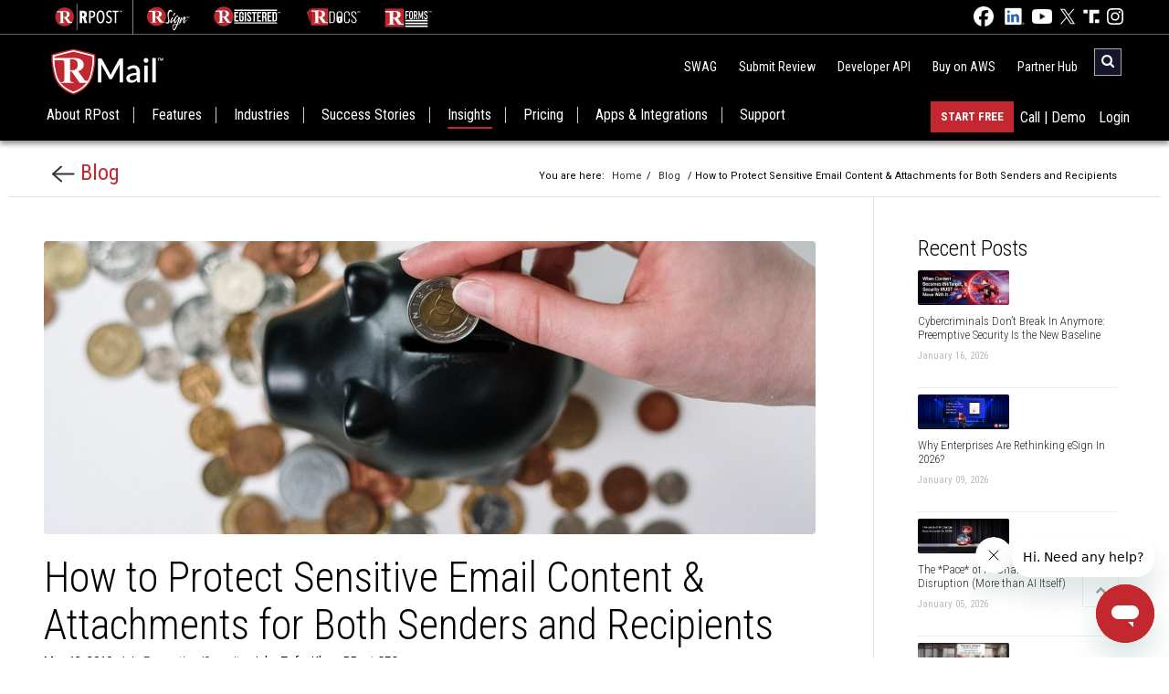

--- FILE ---
content_type: text/html; charset=utf-8
request_url: https://rmail.com/blog/how-to-protect-sensitive-email-content-attachments-for-both-senders-and-recipients
body_size: 14286
content:
<!doctype html>
<html lang="en" class="nav-no-js">

<head>
    <!-- Required meta tags -->
    <meta charset="utf-8">
    <meta http-equiv="X-UA-Compatible" content="IE=edge">
    <meta http-equiv="Content-Type" content="text/html; charset=UTF-8">
    <meta name="viewport" content="width=device-width, initial-scale=1, shrink-to-fit=no">
    <meta http-equiv="Cache-control" content="public">
    <meta name="csrf-token" content="8g7McEqrTEul56AW42NX6pDBGjY1rpUKA8DF3ytL">
	
	
    <script type="application/ld+json">{"@context":"https://schema.org","@type":"BreadcrumbList","itemListElement":[{"@type":"ListItem","position":1,"name":"Home","item":"https://rmail.com"},{"@type":"ListItem","position":2,"name":"Blog","item":"https://rmail.com/blog"},{"@type":"ListItem","position":3,"name":"How to Protect Sensitive Email Content &#038; Attachments for Both Senders and Recipients","item":"https://rmail.com/blog/how-to-protect-sensitive-email-content-attachments-for-both-senders-and-recipients"}]}</script>
    <script type="application/ld+json">{"@context":"https://schema.org","@type":"BlogPosting","headline":"How to Protect Sensitive Email Content & Attachments for Both Senders and Recipients","author":{"@type":"Person","name":"Zafar Khan","url":"https://rmail.com/blog"},"image":"https://admin.registeredemail.com/uploads/2019/05/how-to-protect-sensitive-email-content-attachments-for-both-senders-and-recipients.jpg","articleBody":"With the recent media focus on cybersecurity, whether it is talk of Russian hackers scheming to influence US presidential elections.","datePublished":"2026-01-21T15:44:12+00:00","dateModified":"2023-10-05T06:16:02+00:00","mainEntityOfPage":{"@type":"WebPage","@id":"https://rmail.com/blog/how-to-protect-sensitive-email-content-attachments-for-both-senders-and-recipients"},"publisher":{"@type":"Organization","name":"RPost","logo":{"@type":"ImageObject","url":"https://rmail.com/images/logos/RMail_logo_tm.svg"}}}</script>
	
	

            <!-- SEO Starts -->
                <meta name='robots' content="index, follow" />
                <title>How to Protect Sensitive Email Content & Attachments for Both Senders and Recipients</title>
        <meta name="description" content="With the recent media focus on cybersecurity, whether it is talk of Russian hackers scheming to influence US presidential elections." />
        <link rel="canonical" href="https://rmail.com/blog/how-to-protect-sensitive-email-content-attachments-for-both-senders-and-recipients" />
        <link rel="alternate" hreflang="en" href="https://rmail.com/blog/how-to-protect-sensitive-email-content-attachments-for-both-senders-and-recipients" />
        <meta property="og:locale" content="en_US" />
        <meta property="og:title" content="How to Protect Sensitive Email Content & Attachments for Both Senders and Recipients" />
        <meta property="og:description" content="With the recent media focus on cybersecurity, whether it is talk of Russian hackers scheming to influence US presidential elections." />
        <meta property="og:url" content="https://rmail.com/blog/how-to-protect-sensitive-email-content-attachments-for-both-senders-and-recipients" />
        <meta property="og:site_name" content="RMail" />
        <meta property="og:image" content="https://admin.registeredemail.com/uploads/2019/05/how-to-protect-sensitive-email-content-attachments-for-both-senders-and-recipients.jpg" />
        <meta name="twitter:card" content="summary_large_image" />
        <meta name="twitter:title" content="How to Protect Sensitive Email Content & Attachments for Both Senders and Recipients" />
        <meta name="twitter:description" content="With the recent media focus on cybersecurity, whether it is talk of Russian hackers scheming to influence US presidential elections." />
        <meta name="twitter:image" content="https://admin.registeredemail.com/uploads/2019/05/how-to-protect-sensitive-email-content-attachments-for-both-senders-and-recipients.jpg" />
        <!-- SEO Ends -->
    
    <!-- Favicon -->
    <link rel="shortcut icon" href="https://rmail.com/favicon.png" type="image/png">

    <!-- Bootstrap CSS -->
    <link rel="preconnect" href="https://fonts.googleapis.com">
    <link rel="preconnect" href="https://fonts.gstatic.com" crossorigin>
    <link
        href="https://fonts.googleapis.com/css2?family=Roboto+Condensed:ital,wght@0,300;0,400;0,700;1,300;1,400;1,700&display=swap"
        rel="stylesheet">
    <link rel="preconnect" href="https://fonts.googleapis.com">
    <link rel="preconnect" href="https://fonts.gstatic.com" crossorigin>
    <link href="https://fonts.googleapis.com/css2?family=Caveat&display=swap" rel="stylesheet">
    <link rel="preconnect" href="https://fonts.googleapis.com">
    <link rel="preconnect" href="https://fonts.gstatic.com" crossorigin>
    <link
        href="https://fonts.googleapis.com/css2?family=Roboto:ital,wght@0,100;0,300;0,400;0,500;0,700;0,900;1,100;1,300;1,400;1,500;1,700;1,900&display=swap"
        rel="stylesheet">

    <link rel="stylesheet" href="https://cdn.jsdelivr.net/npm/bootstrap@4.6.0/dist/css/bootstrap.min.css"
        integrity="sha384-B0vP5xmATw1+K9KRQjQERJvTumQW0nPEzvF6L/Z6nronJ3oUOFUFpCjEUQouq2+l" crossorigin="anonymous">
    <!-- <link rel="stylesheet" href="css/bootstrap.css"> -->

    <link href="https://maxcdn.bootstrapcdn.com/font-awesome/4.6.3/css/font-awesome.min.css" rel="stylesheet" />

    <link rel="stylesheet" href="https://cdn.jsdelivr.net/npm/bootstrap-ie11@5/css/bootstrap-ie11.min.css"
        media="all and (-ms-high-contrast: active), (-ms-high-contrast: none)">


    <link rel="stylesheet" href="https://rmail.com/css/custom.css?1.17">
    <link rel="stylesheet" href="https://rmail.com/newHomecss/nav-layout.css?1.16">
   
    <link rel="stylesheet" href="https://rmail.com/css/ie.css">
    <link rel="stylesheet" href="https://rmail.com/newHomecss/rpost_responsive.css?1.16">


    <link rel="stylesheet" href="https://rmail.com/newHomecss/banner.css?1.16">
    <link rel="stylesheet" href="https://rmail.com/newHomecss/footer.css?1.16">
    <link rel="stylesheet" href="https://rmail.com/css/header.css">
        <link rel="stylesheet" href="https://rmail.com/css/blog.css">


    
    
    

    
    

    
    
        <script src="https://rmail.com/js/rem.min.js"></script>

    <!-- Google Analytics Start -->
    <!-- Google Tag Manager -->
    <script>
        (function(w, d, s, l, i) {
            w[l] = w[l] || [];
            w[l].push({
                'gtm.start': new Date().getTime(),
                event: 'gtm.js'
            });
            var f = d.getElementsByTagName(s)[0],
                j = d.createElement(s),
                dl = l != 'dataLayer' ? '&l=' + l : '';
            j.async = true;
            j.src =
                'https://www.googletagmanager.com/gtm.js?id=' + i + dl;
            f.parentNode.insertBefore(j, f);
        })(window, document, 'script', 'dataLayer', 'GTM-NXPLHGWV');
    </script>
    <!-- End Google Tag Manager -->
    <!-- Google Analytics Stop -->
</head>

<body>
	<!-- Google Tag Manager (noscript) -->
    <noscript><iframe src="https://www.googletagmanager.com/ns.html?id=GTM-NXPLHGWV" height="0" width="0"
            style="display:none;visibility:hidden"></iframe></noscript>
    <!-- End Google Tag Manager (noscript) -->
	
    <!-- Header - Start -->
    <header class="header" id="header">

    <div class="header_top_strip ext-top-strip" id="header_top_strip"
        >
        <div class="container-fluid px-lg-5">
            <div class="row">
                <div class="col-md-8">
                    <div class="social_media_icons">

                        <span class="ext-socialMedia-icon"
                            ></span>
                        <ul class="pl-2 pb-1">
                            <li class="pr-2">
                                <a href="https://rpost.com/" target="_blank">
                                    <img src="https://rmail.com/images/logos/product_logos_white/RPost_White_R.svg"
                                         class="img-fluid ext-product-rpost" alt="RPost Logo">
                                </a>


                            </li>


                            <li class="px-2">
                                <a href="https://rsign.com/" target="_blank">
                                    <img src="https://rmail.com/images/logos/product_logos_white/RSign_logo_tm_white.svg"
                                         class="img-fluid ext-rsign-product" alt="RSign Logo">
                                </a>
                            </li>
                            <li class="px-2">
                                <a href="https://registeredemail.com/" target="_blank">
                                    <img src="https://rmail.com/images/logos/product_logos_white/RegisteredEmail_Logo_tm_white.svg"
                                     class="img-fluid ext-registered-logo"
                                        alt="Registered Email Logo">
                                </a>
                            </li>

                            <li class="px-2">
                                <a href="https://rpostdocs.io/" target="_blank">
                                    <img src="https://rmail.com/images/logos/product_logos_white/RDocs_Logo_tm_white.svg"
                                         class="img-fluid ext-rdocs-product" alt="RDocs Logo">
                                </a>
                            </li>
                            <li class="px-2">
                                <a href="https://rforms.com" target="_blank">
                                    <img src="https://rmail.com/images/logos/product_logos_white/RForms_Logo_tm_white.svg"
                                         class="img-fluid ext-rforms-product" alt="RForms Logo">
                                </a>
                            </li>

                        </ul>


                    </div>

                </div>
                
                <div class="col-md-4">
                    <div class="text-md-right social_media_icons">

                        <ul class="pl-0 pt-1">
                            
                            <li class="pr-2">
                                <a href="https://www.facebook.com/RPostInc" target="_blank">
                                    <img
                                        src="https://rmail.com/images/social-icons/Facebook_Logo_Secondary.png" alt="Facebook"
                                        width="22" height="22" />
                                </a>
                            </li>
                            
                            <li class="pr-1">
                                <a href="https://www.linkedin.com/company/rpost" target="_blank">
                                    <img
                                        src="https://rmail.com/images/social-icons/linkedin_icon_white.svg" alt="LinkedIn"
                                        width="22" height="22">
                                </a>
                            </li>
                            
                            <li class="pr-1">
                                <a href="https://www.youtube.com/@RPostRegisteredEmail/" target="_blank">
                                    <img
                                        src="https://rmail.com/images/social-icons/yt_icon_mono_dark.png" alt="YouTube"
                                        width="22" height="22" />
                                </a>
                            </li>
                            
                            <li class="pr-1">
                                <a href="https://twitter.com/rpost" target="_blank">
                                    <img src="https://rmail.com/images/social-icons/x_icon_white.svg" alt="X"
                                        width="18" height="18"></a>
                            </li>
                            
                            <li class="pr-1">
                                <a href="https://truthsocial.com/@RPostOfficial" target="_blank">
                                    <img src="https://rmail.com/images/social-icons/ts_icon.svg" alt="TruthSocial"
                                        width="18" height="18"></a>
                            </li>
                            
                            <li>
                                <a href="https://www.instagram.com/rpostofficial/" target="_blank">
                                    <img src="https://rmail.com/images/social-icons/instagram_icon.svg" alt="Instagram"
                                        width="18" height="18"></a>
                            </li>
                        </ul>
                    </div>
                </div>
            </div>

        </div>
    </div>

    <div class="ext-containerHeader-top">
        <div class="container-fluid px-4_5">
            <div class="header-top" id="header_top">
                <div class="header-top-left">
                    
                    <a href="https://rmail.com" id="top_log01"> <img
                            src="https://rmail.com/images/logos/product_logos_white/RMail_logo_tm_white.svg"
                            alt="RMail Logo" width="133" height="60" /></a>

                </div>
                <div class="header-top-right">

                    <div class="float-right">
                        <div class="custum-top-links">
                            <a href="https://raptorswag.rpost.com/" target="_blank" class="custum-top-links_hide_mobile">SWAG</a>
                            <a href="https://rmail.com/review-sites" class="custum-top-links_hide_mobile">Submit Review</a>
                            <a href="https://rpost.com/api-as-a-product" target="_blank" class="custum-top-links_hide_mobile">Developer API</a>
                            <a target="_blank" href="https://rpost.com/contact/shop-aws-marketplace"
                                class="custum-top-links_hide_mobile">Buy on AWS</a>
							
                            
                            <a href="https://rmail.com/partners-signup" class="custum-top-links_hide_mobile mr-5">Partner
                                Hub</a>
                            

                            <div class="">
                                <form class="searchbox ext-Searchbox" action="https://rmail.com/search" method="get">
                                    <input type="search" placeholder="Search......" name="keyword"
                                        class="searchbox-input" onkeyup="buttonUp();" required>
                                    <input type="submit" class="searchbox-submit" value="GO">
                                    <span class="searchbox-icon"><i class="fa fa-search"
                                            aria-hidden="true"></i></span>
                                </form>
                            </div>
                        </div>
                    </div>
                    <div><a href="#" class="nav-button mobile_menu ext-menu-respBtn">Menu</a></div>
                </div>

            </div>

            <div class="header-main" id="header-main">
                <nav class="nav" id="main_nav">
                    <ul>
                        <li class="logo_inactive mb-0" id="logo1">
                            <div class="logo_img ml-n3">
                                <a href="https://rmail.com" rel="home">
                                    <img src="https://rmail.com/images/logos/product_logos_white/RMail_logo_tm_white.svg"
                                        alt="Registered Email" width="80" height="35"
                                        class="logo_img_height">
                                </a>
                            </div>
                        </li>

                        <!-- Home -->
                        <li class="">
                            <a href="https://rmail.com/about-us" class="border-right-1 ">About RPost</a><span
                                class="border_spacer"></span>
                        </li>

                        
                        <li class="nav-submenu hide_icon "
                            class="mb-0">
                            <a href="https://rmail.com/product/rmail/email-encryption"
                                class="border-right-1 mobile_link_active">Features</a>
                            <span class="mobile_link_inactive">
                                <a href="https://rmail.com/product/rmail/email-encryption" class="border-right-1">Features</a>
                            </span>

                            <span class="border_spacer"></span>
                            <ul>
                                <li class="mb-0">
                                    <a href="https://rmail.com/product/rmail/email-encryption"
                                        class="border-right-1 mobile_link_active">Features</a>
                                </li>
                                <li class="mb-0"><a href="https://rmail.com/features/email-privacy-and-compliance">Email Privacy & Compliance</a></li>
                                <li class="mb-0"><a href="https://rmail.com/features/data-loss-prevention">Human Error Prevention & DLP</a></li>
                                <li class="mb-0"><a href="https://rmail.com/features/pre-crime">Targeted Attack Pre-emption</a></li>
                                <li class="mb-0"><a href="https://rmail.com/features/certified-proof-of-content-delivered">Certified Proof of Content Delivered</a></li>
                                <li class="mb-0"><a href="https://rmail.com/features/security-stack">Outbound AI Security Stack</a></li>
                                
                            </ul>
                        </li>                        

                        <!-- Industries -->
                        <li class=" " class="mb-0">
                            <a href="https://rmail.com/industries" class="border-right-1">Industries</a>
                            <span class="border_spacer"></span>
                        </li>

                        

                        <!-- Success Stories -->
                        <li class="nav-submenu hide_icon "
                            class="mb-0">
                            <a href="https://rmail.com/customer-success"
                                class="border-right-1 mobile_link_active">Success
                                Stories</a>
                            <span class="mobile_link_inactive">
                                <a href="https://rmail.com/customer-success" class="border-right-1">Success Stories</a>
                            </span>

                            <span class="border_spacer"></span>
                            <ul>
                                <li class="mb-0">
                                    <a href="https://rmail.com/customer-success"
                                        class="border-right-1 mobile_link_active">Success Stories</a>
                                </li>
                                <li class="mb-0"><a href="https://rmail.com/customers">Customers</a></li>
                                <li class="mb-0"><a href="https://rmail.com/platforms">Platforms</a></li>
                                <li class="mb-0"><a href="https://rmail.com/industry-groups">Industry Groups</a></li>
                                <li class="nav-submenu nav-right mb-0"><a href="#">Customer Videos</a>
                                    <ul>
                                        <li class="mb-0"><a href="https://rmail.com/industry-video-playlist">Industry
                                                Video Playlist</a></li>
                                        <li class="mb-0"><a href="https://rmail.com/product-video-playlist">Product
                                                Video Playlist</a></li>
                                    </ul>
                                </li>
                            </ul>
                        </li>

                        <!-- Insights -->
                        <li class="nav-submenu hide_icon active" class="mb-0">
                            <a href="#" class="border-right-1">Insights</a>
                            <span class="border_spacer"></span>
                            <ul>
                                <li class="mb-0"><a href="https://rmail.com/blog">Blog</a></li>
                                <li class="mb-0"><a href="https://rmail.com/news">News</a></li>
                                <li class="mb-0"><a href="https://rmail.com/resources/analyst-accolades">Analyst Accolades</a></li>
                                <li class="mb-0"><a href="https://rmail.com/webinars">Webinars</a></li>
                                <li class="nav-submenu nav-right mb-0"><a href="#">Conferences</a>
                                    <ul>
                                    <li class="mb-0"><a href="https://rpost.com/conferences/iltacon-2025" target="_blank">ILTACON 2025</a></li>
									<li class="mb-0"><a href="https://rpost.com/conferences/gartner-srm">Gartner SRM</a></li>
                                    <li class="mb-0"><a href="https://rpost.com/conferences/info-tech-live-2025">INFO-TECH Live 2025</a></li>
                                    <li class="mb-0"><a href="https://rpost.com/conferences/gartner-cio">Gartner CIO</a></li>
                                    <li class="mb-0"><a
                                            href="https://rpost.com/webinars/investor-trends-cybersecurity-meets-ai">FinTech2024
                                            - New Orleans</a></li>
                                        <li class="mb-0"><a
                                            href="https://rpost.com/optimize2023">Optimize!2023</a>
                                    </li>
                                        <li class="mb-0"><a
                                            href="https://rpost.com/optimize2022">Optimize!2022</a>
                                    </li>
                                        <li class="mb-0"><a
                                            href="https://rmail.com/conferences/optimise2021-europe">Optimise!2021 – Europe</a>
                                    </li>
                                        <li class="mb-0"><a
                                                href="https://rmail.com/conferences/optimize2021">Optimize!2021 –
                                                Global</a></li>
                                        <li class="mb-0"><a href="https://rmail.com/conferences/optimize2020">Optimize!2020 –
                                                Global</a></li>
                                        <li class="mb-0"><a href="https://rmail.com/conferences/optimize-fintech">Optimize!2020 –
                                                FinTech</a></li>
                                        <li class="mb-0"><a
                                                href="https://rmail.com/conferences/optimize-selfstorage/esign-experience-national-storage-associates">Optimize!2020 &#8211;
                                                Self
                                                Storage</a></li>
                                        <li class="mb-0"><a
                                                href="https://rmail.com/conferences/optimize-insurance/highlights-esign-esecurity-insurance-tools-and-tips">Optimize!2020 –
                                                InsurTech</a>
                                        </li>
                                        <li class="mb-0"><a
                                                href="https://rmail.com/conferences/optimize-legaltech/legal-communications-in-remote-world">Optimize!2020 &#8211;
                                                LegalTech</a></li>

                                       

                                    </ul>
                                </li>
                                <li class="nav-submenu nav-right mb-0"><a href="#">Glossary</a>
                                    <ul>
                                        <li class="mb-0"><a href="https://rmail.com/glossary">Email Security</a>
                                        </li>
                                        <li class="mb-0"><a href="https://rsign.com/glossary" target="_blank">
                                                eSignatures</a></li>
                                        <li class="mb-0"><a href="https://rpostdocs.io/glossary" target="_blank">Document Security</a></li>

                                    </ul>
                                </li>
                                <li class="nav-submenu nav-right mb-0"><a href="#">Learn</a>
                                    <ul>
                                        <li class="mb-0"><a href="https://rmail.com/learn">Learn Email Security</a>
                                        </li>
                                        <li class="mb-0"><a href="https://rsign.com/learn" target="_blank">
                                            Learn eSignatures</a></li>

                                    </ul>
                                </li>
                                <li class="nav-submenu nav-right mb-0"><a href="#">Why Go With Us</a>
                                    <ul>
                                        <li class="mb-0"><a href="https://rmail.com/why-go-with-us/our-manifesto">Our
                                                Manifesto</a></li>
                                        <li class="mb-0"><a
                                                href="https://rmail.com/why-go-with-us/rpost-enter-the-era-of-optimizing">Soaring
                                                20’s</a></li>
                                        <li class="mb-0"><a href="https://rmail.com/comparisons">How We Compare</a>
                                        </li>
                                    </ul>
                                </li>
                                
                                <li class="mb-0"><a href="https://rmail.com/legality">Legal Analyses</a></li>
                                <li class="mb-0"><a href="https://rmail.com/videos">Product Videos</a></li>
                                <li class="mb-0"><a href="https://rmail.com/guides">Guides &#038; Opinions</a></li>
                                <li class="mb-0"><a href="https://rmail.com/infographics">Infographics</a></li>
                            </ul>
                        </li>

                        <li class="nav-submenu hide_icon " class="mb-0">
                            <a href="https://shop.rpost.com/products" target="blank" class="border-right-1 mobile_link_active">
                                Pricing
                            </a>
                            <span class="mobile_link_inactive">
                                <a href="https://shop.rpost.com/products" target="blank" class="border-right-1">Pricing</a>
                            </span>
                            <span class="border_spacer"></span>
                            <ul>
                                <li class="mb-0"><a href="https://shop.rpost.com/products#rmail" target="blank">RMail</a></li>
                                <li class="mb-0"><a href="https://shop.rpost.com/products#rsign" target="blank">RSign</a></li>
                                <li class="mb-0"><a href="https://shop.rpost.com/products#rdocs" target="blank">RDocs</a></li>
                            </ul>
                        </li>
                        <!-- Apps -->
                        <li class="" class="mb-0">
                            <a href="https://rmail.com/apps" class="border-right-1">Apps & Integrations</a>
                            <span class="border_spacer"></span>
                        </li>

                        <!-- Support Menu -->
                        <li class="nav-submenu hide_icon " class="mb-0">
                            <a href="https://rmail.com/support" class="border-right-1 mobile_link_active">Support</a>
                            <span class="mobile_link_inactive">
                                <a href="https://rmail.com/support" class="border-right-null">Support</a>
                            </span>
                            <span class="border_spacer"></span>
                            <ul>
                                <li class="mb-0"><a href="https://help.rpost.com/hc/en-us" target="_blank">User
                                        Support</a></li>
                                <li class="nav-submenu nav-right mb-0"><a href="#">Training Videos</a>
                                    <ul>
                                        <li class="mb-0"><a href="https://rmail.com/rmail-training-videos-list">RMail
                                                Training Video
                                                List</a></li>
                                        <li class="mb-0"><a href="https://rmail.com/rsign-training-videos-list">RSign
                                                Training Video
                                                List</a></li>
                                    </ul>
                                </li>
                                <li class="mb-0"><a href="https://rpost.com/rpost-sales-resources" target="_blank">Sales Resources</a></li>
                                <li class="mb-0"><a href="https://rpost.com/api-as-a-product" target="_blank">Developer API</a></li>
                                <li class="mb-0"><a href="https://rmail.com/we-try-harder">We Try Harder</a></li>
                                <li class="mb-0"><a href="https://rmail.com/review-sites">Submit Your Review</a></li>
                                <li class="mb-0"><a href="https://rmail.com/partners">Partners</a></li>
                                <!-- <li class="mb-0"><a href="https://rmail.com/integrations">Integrations</a></li> -->
                                <li class="mb-0"><a href="https://rmail.com/dev-access">Developer Access</a></li>
                                <li class="mb-0"><a href="https://portal.rpost.com/">Admin Access</a></li>
                                <li class="mb-0"><a target="_blank" href="https://rpost.com/legal-notices/terms-and-conditions">Service Terms</a></li>
							    <li class="mb-0"><a target="_blank" href="https://rpost.com/legal-notices/logo-style-guide-and-files">Logo Style Guide</a></li>
                                <li class="mb-0"><a href="https://rmail.com/contact/questions">Contact Us</a></li>

                            </ul>
                        </li>

                        <!-- Right Side Menu -->
                        <li class="li_menu_right">
                            <a href="https://rmail.com/login" class="border-right-null"><span>Login</span></a>
                            <span class="border_spacer"></span>
                        </li>
                        <li class="li_menu_right">
                            <a href="https://rmail.com/contact/questions" class="border-right-null"
                                target="_blank"><span>Call | Demo</span></a>
                            <span class="border_spacer"></span>
                        </li>
                        <li class="li_menu_right">
                            <a href="" id="hStartFree" target="_blank"
                                class="custom_rpost_dark_btn text-uppercase start-free-flicker">
                                Start Free
                            </a>
                        </li>
                    </ul>
                </nav>

                <a href="#" class="nav-close">Close Menu</a>
            </div>
        </div>
    </div>
    
    
    <link rel="stylesheet" href="https://rmail.com/css/header.css">
</header>
    <!-- Header - Stop -->

    <!-- Page Content - Start -->
        <!--blog content start-->
    <div class="container-fluid px-4 top_space">

        <div class="row mt-5 border-bottom pt-0 align-items-center">
            <div class="col-md-3 pl-5">
                <p class="backtoblog mb-2">
                    <a href="https://rmail.com/blog">
                        <img src="https://rmail.com/images/back-arrow_black.png" alt="Back to Blog" width="25" height="19">
                        Blog
                    </a>
                </p>

            </div>
            <div class="col-md-9 text-md-right pr-5">
                <div class="breadcrumbs custom-home-blog">
                    You are here: <a href="https://rmail.com">Home</a>/ <a href="https://rmail.com/blog">Blog</a>
                    / How to Protect Sensitive Email Content &#038; Attachments for Both Senders and Recipients
                </div>
            </div>
        </div>

        <div class="row">
            <div class="col-md-9">
                <div class="blog_details_content mt-5 mb-5 px-4">

                    <!-- Blog Image -->
                    <img class="rounded rounded-uploads" src="https://admin.registeredemail.com/uploads/2019/05/how-to-protect-sensitive-email-content-attachments-for-both-senders-and-recipients.jpg"
                        alt="How to Protect Sensitive Email Content &amp; Attachments for Both Senders and Recipients" />

                    <!-- Blog Title -->
                    <h1 class="mb-1 font-weight-light">
                        <a>
                            How to Protect Sensitive Email Content &#038; Attachments for Both Senders and Recipients
                        </a>
                    </h1>

                    <!-- Blog Header -->
                                        <div class="blog_header_info mb-4">
                                                    <span class="blog_date">May 13, 2019</span>
                        
                        <span class="blog_spacer">/</span>
                        <span class="blog_category">in <a href="/category/encryption-security" rel="category">Encryption/Security</a></span>
                        <span class="blog_spacer">/</span>
                        <span class="blog_author">by Zafar Khan, RPost CEO
                        </span>
                    </div>

                    <!-- Blog Content -->
                    <div id="blog-content">
                                                <h2>Pig Latin, Russian Spies and Email Encryption</h2>

<p>With the recent media focus on cybersecurity, whether it is talk of Russian hackers scheming to influence US presidential elections, or the pervasive pressure to comply with GDPR or HIPAA (healthcare privacy regulations) or other consumer data privacy requirements, &ldquo;encryption&rdquo; is one of the solutions that is often introduced.</p>

<p><!--more--></p>

<p>When sending email, email encryption can indeed protect your strategic dialog from potential exposure, and its mere use can demonstrate your best efforts to protect consumer data against data breaches. As reported by&nbsp;<strong><em>The</em><em>&nbsp;</em></strong><strong><em>Guardian</em></strong>, NSA whistleblower Edward Snowden has said, &ldquo;Encryption works. Properly implemented strong crypto systems are one of the few things that you can rely on.&rdquo;</p>

<p>Not all email encryption and methods of use are equally effective, though. And, one might prefer different types of encryption depending on the situation.</p>

<p><strong>&ldquo;Caesar Cipher&rdquo; and &ldquo;Pig Latin&rdquo; are Forms of Encryption</strong></p>

<p>Suppose Donald wants to send a secret message to his friend William but worries that snoopy Vlad may intercept it. Donald needs a way to scramble his message so that only William can read it. A simple way to do this would be for Donald to replace each letter in his message with the next highest letter; shifting it by one (think &ldquo;<a href="http://en.wikipedia.org/wiki/Caesar_cipher" rel="noopener noreferrer" target="_blank">Caesar Cipher</a>&rdquo; or &ldquo;<a href="http://en.wikipedia.org/wiki/Pig_Latin" rel="noopener noreferrer" target="_blank">Pig Latin</a>&ldquo;).</p>

<p>But, of course, that is too simple. If Vlad intercepts the message, he&rsquo;ll be able to easily decipher it by looking for hidden patterns in the letters it contains. All it will take to crack the code is a little mathematics and a little trial and error.</p>

<p>And, of course, if Vlad uses a computer, he&rsquo;ll be able to crack the code even faster. So, just shifting (as is the case with Pig Latin) the first letter to the end and adding &ldquo;ay&rdquo; as a suffix (turning &ldquo;HELLO&rdquo; into &ldquo;ELLOHAY&rdquo; for example) isn&rsquo;t a very strong cipher. Certainly, Russian spies would crack this encryption. So, what can Donald do?</p>

<p>Well, he can try to think up a more complicated mathematical formula to scramble the letters and numbers. And maybe he can use a computer to apply the formula. This will help, but the problem is that if Vlad hires clever mathematicians, or if he has a powerful enough computer, he will be able to crack the code eventually. So, it looks like it&rsquo;s going to be an arms race with Vlad to see who can come up with the biggest computers and the most complicated formula. But because Vlad has nearly unlimited resources to pay mathematicians and to spend on computing power, it is a race Donald and William are perhaps bound to lose.</p>

<p><strong>What is Considered &ldquo;Strong Crypto&rdquo;?</strong></p>

<p>We have established that more complex encryption patterns are more difficult for Vlad to decipher, unless Vlad can use a powerful computer to help figure out the pattern; yet they remain easy for Donald to read, because Donald has knowledge of the pattern (the decryption key). Most technicians understand that more complex algorithms are harder to &ldquo;crack&rdquo;, that is, they require more computing power to crack.</p>

<p><strong>How does Computing Power Impact the Time to Crack the Encryption?</strong></p>

<p>Let&rsquo;s consider the example of using computing power to try to guess a 10 digit seemingly random alpha numeric password, such as: tjo9i0982d using a &ldquo;Brute Force&rdquo; attack (i.e. trial and error). This would be similar to trying to find a pattern in a universe of combinations of 36 digits (26 possible letters and 10 possible numbers). According to&nbsp;<strong>Gibson Research</strong>&nbsp;Corporation, in this example, there are 3700 trillion combinations, and the time to guess and test the right combination using trial and error in an online environment is one thousand centuries (assuming one thousand guesses per second). However, in what Gibson Research calls a &ldquo;Massive Cracking Array Scenario&rdquo; with one hundred trillion guesses per second offline, this password can be guessed in just 38 seconds.</p>

<p>Computing power does matter. But, not many, if any (today), can implement a &ldquo;Massive Cracking Array Scenario&rdquo;. One institution that could potentially implement such a system is the National Security Agency (NSA). In recent years, the NSA completed a $1.5 billion data center in Utah that reportedly has more than 100,000 square feet of computer and data storage equipment in a facility that spans a total of 1-1.5 million square feet.</p>

<p><strong>Is Today&rsquo;s Commercial Encryption Readable by the Russian Spies with their Computing Power?</strong></p>

<p>This is a question that some people know the answer to. We do not. Most commercial encryption uses algorithms that the NSA has &ldquo;<strong>approved</strong>&rdquo; for &ldquo;civilian, unclassified, non-national security systems&rdquo;. These algorithms are what <strong><a href="https://rmail.com/product/rmail/email-encryption">encrypt your email</a></strong> or financial transactions when using email encryption or secure HTTP web based connections with commercially available systems. Some of these NSA approved (unclassified) algorithms include DES,&nbsp;<a href="http://en.wikipedia.org/wiki/Triple_DES" rel="noopener noreferrer" target="_blank">Triple DES</a>,&nbsp;<a href="https://en.wikipedia.org/wiki/Advanced_Encryption_Standard" rel="noopener noreferrer" target="_blank">AES</a>, DSA and SHA.</p>

<p><strong>Know More</strong>: <a href="https://rmail.com/glossary/secure-email" target="_blank"><strong>Secure Email Services</strong></a></p>

<p>So, when it comes to using email encryption to protect &ldquo;civilian, unclassified, non-national security systems&rdquo; and information, what are the most important considerations?</p>

<p>The&nbsp;<em><strong>Tech Essentials</strong></em>&nbsp;recommended way is to use&nbsp;<a href="https://rmail.com/product/rmail/email-encryption" rel="noopener noreferrer">RMail email encryption</a>, as it makes it easy for both senders and recipients to protect sensitive message content and file attachments.</p>

<p>With RMail, you may set the &ldquo;primary&rdquo; method, and there is an automated secondary method. This primary method can be selected to first send using an encrypted transmission method&nbsp;<strong>that auto-decrypts at the intended recipient so they need to do nothing additional;</strong>&nbsp;and if the encrypted transmission cannot be accomplished due to the recipient system, the message automatically reverts to a secondary method.</p>

<p><em>The secondary method converts the message to an encrypted PDF, embeds the attachments in their native format into the PDF, password protects it (AES 256-bit encryption), and transmits to the recipient as a PDF attachment, along with a second email with the password. This is all automatic, determining the simplest user experience for the recipient at all times, based on the recipient system.&nbsp;</em></p>

<p><strong>Join an&nbsp;</strong><a href="https://www.rmail.com/training" rel="noopener noreferrer" target="_blank">RMail training</a><strong>&nbsp;session live or view a recorded video.</strong></p>

<p>If you would like your IT consultant to purchase RMail through Ingram Micro,&nbsp;<a href="https://us.cloud.im/en/products/r-post/services/" rel="noopener noreferrer" target="_blank">pass along this link</a>.</p>
                    </div>

                    <!-- Tags -->
                    <div class="blog-tags mb-5 mt-3">
                        <strong>Tags: </strong>
                                                    <a href="/tag/256-bit-aes-pdf" rel="tag">256-Bit AES PDF</a>, <a href="/tag/caesar-cipher" rel="tag">Caesar Cipher</a>, <a href="/tag/gdpr" rel="tag">GDPR</a>, <a href="/tag/hipaa" rel="tag">HIPAA</a>, <a href="/tag/pig-latin" rel="tag">Pig Latin</a>, <a href="/tag/presidential-elections" rel="tag">presidential elections</a>, <a href="/tag/russian-hackers" rel="tag">Russian Hackers</a>, <a href="/tag/russian-spies" rel="tag">Russian Spies</a>, <a href="/tag/tech-essentials" rel="tag">Tech Essentials</a>                                            </div>

                    <!-- You might also like -->
                    <div>
                        <h5 class="related_title">You might also like</h5>
                    </div>
                    <div class="mt-4">
                        <div class="row no-gutters">
                                                            <div class="col-md-6">
                                    <div class="p-2 border mr-md-1 mb-1">
                                        <div class="blog_list">
                                            <a href="https://rmail.com/blog/russian-hackers-pig-latin">
                                                <span class="blog_list_img"
                                                    style="background: url('https://admin.registeredemail.com/uploads/2021/02/russian-hackers-pig-latin.jpg') no-repeat center rgb(255, 255, 255); background-size: contain;">
                                                </span>
                                                <p class="blog_list_content mb-0 pt-2">
                                                    <strong>
                                                        Russian Hackers and Pig Latin
                                                    </strong>
                                                </p>
                                            </a>
                                        </div>
                                    </div>
                                </div>
                                                            <div class="col-md-6">
                                    <div class="p-2 border mr-md-1 mb-1">
                                        <div class="blog_list">
                                            <a href="https://rmail.com/blog/implementation-options-with-rmail-encryption-tls-pki-256-bit-aes-pdf">
                                                <span class="blog_list_img"
                                                    style="background: url('https://admin.registeredemail.com/uploads/2020/09/implementation-options-rpost-encryption-tls-pki-128-bit-pdf.jpg') no-repeat center rgb(255, 255, 255); background-size: contain;">
                                                </span>
                                                <p class="blog_list_content mb-0 pt-2">
                                                    <strong>
                                                        Implementation Options with RMail Encryption – TLS, PKI, 256-Bit AES PDF?
                                                    </strong>
                                                </p>
                                            </a>
                                        </div>
                                    </div>
                                </div>
                                                            <div class="col-md-6">
                                    <div class="p-2 border mr-md-1 mb-1">
                                        <div class="blog_list">
                                            <a href="https://rmail.com/blog/how-easy-it-is-to-encrypt-messages-when-sending-sensitive-information">
                                                <span class="blog_list_img"
                                                    style="background: url('https://admin.registeredemail.com/uploads/2020/11/rmail-the-n95-mask-of-email-encryption-software.jpeg') no-repeat center rgb(255, 255, 255); background-size: contain;">
                                                </span>
                                                <p class="blog_list_content mb-0 pt-2">
                                                    <strong>
                                                        How Easy it is to Encrypt Messages When Sending Sensitive Information
                                                    </strong>
                                                </p>
                                            </a>
                                        </div>
                                    </div>
                                </div>
                                                            <div class="col-md-6">
                                    <div class="p-2 border mr-md-1 mb-1">
                                        <div class="blog_list">
                                            <a href="https://rmail.com/blog/email-encryption-choosing-the-right-system">
                                                <span class="blog_list_img"
                                                    style="background: url('https://admin.registeredemail.com/uploads/2020/10/email-encryption-choosing-the-right-system.png') no-repeat center rgb(255, 255, 255); background-size: contain;">
                                                </span>
                                                <p class="blog_list_content mb-0 pt-2">
                                                    <strong>
                                                        Email Encryption: Choosing the Right System
                                                    </strong>
                                                </p>
                                            </a>
                                        </div>
                                    </div>
                                </div>
                                                            <div class="col-md-6">
                                    <div class="p-2 border mr-md-1 mb-1">
                                        <div class="blog_list">
                                            <a href="https://rmail.com/blog/email-privacy-for-business-compliance">
                                                <span class="blog_list_img"
                                                    style="background: url('https://admin.registeredemail.com/uploads/2018/03/email-privacy-for-business-compliance.png') no-repeat center rgb(255, 255, 255); background-size: contain;">
                                                </span>
                                                <p class="blog_list_content mb-0 pt-2">
                                                    <strong>
                                                        Email Privacy for Business Compliance
                                                    </strong>
                                                </p>
                                            </a>
                                        </div>
                                    </div>
                                </div>
                                                            <div class="col-md-6">
                                    <div class="p-2 border mr-md-1 mb-1">
                                        <div class="blog_list">
                                            <a href="https://rmail.com/blog/256-bit-aes-encryption-to-protect-your-sensitive-emails-and-attachments">
                                                <span class="blog_list_img"
                                                    style="background: url('https://admin.registeredemail.com/uploads/2019/12/256-bit-aes-encryption-to-protect-your-sensitive-emails-and-attachments.jpg') no-repeat center rgb(255, 255, 255); background-size: contain;">
                                                </span>
                                                <p class="blog_list_content mb-0 pt-2">
                                                    <strong>
                                                        256-bit AES Encryption to Protect Your Sensitive Emails and Attachments
                                                    </strong>
                                                </p>
                                            </a>
                                        </div>
                                    </div>
                                </div>
                                                    </div>
                    </div>

                    <!-- Previous & Next Posts -->
                    <div class="pt-5 pb-5">
                                                    <div class="blog-next">
                                <span>»</span>
                                <a href="https://rmail.com/blog/simple-and-affordable-email-security">
                                    Simple and Affordable Email Security
                                </a>
                            </div>
                                                                            <div class="blog-previous">
                                <span>«</span>
                                <a href="https://rmail.com/blog/cybercriminals-dont-break-in-anymore-preemptive-security-is-the-new-baseline" rel="next">
                                    Cybercriminals Don’t Break In Anymore: Preemptive Security Is the New Baseline
                                </a>
                            </div>
                                            </div>

                </div>
            </div>

            <!-- Recent Blog Posts -->
            <div class="col-md-3 recent_post_border_left px-5">
                <div class="recent_posts mt-4 pt-3">
                    <h3>Recent Posts</h3>

                    <div class="rp_block">
                        <ul>
                                                            <li>
                                    <a class="rpwe-img" href="https://rmail.com/blog/cybercriminals-dont-break-in-anymore-preemptive-security-is-the-new-baseline">
                                        <img src="https://admin.registeredemail.com/uploads/blogs/when-content-becomes-the-target-security-has-to-move-with It.jpg"
                                            alt="When Content Becomes the Target Security, Has To Move With It" class="recent_news_img">
                                    </a>
                                    <h3>
                                        <a href="https://rmail.com/blog/cybercriminals-dont-break-in-anymore-preemptive-security-is-the-new-baseline">
                                            Cybercriminals Don’t Break In Anymore: Preemptive Security Is the New Baseline
                                        </a>
                                    </h3>
                                    <p>January 16, 2026</p>
                                </li>
                                                            <li>
                                    <a class="rpwe-img" href="https://rmail.com/blog/why-enterprises-are-rethinking-esign-in-2026">
                                        <img src="https://admin.registeredemail.com/uploads/blogs/gartner-2026-enterprise-esign.jpg"
                                            alt="Enterprise leaders discussing the shift in eSignature strategy from Gartner insights to 2026" class="recent_news_img">
                                    </a>
                                    <h3>
                                        <a href="https://rmail.com/blog/why-enterprises-are-rethinking-esign-in-2026">
                                            Why Enterprises Are Rethinking eSign In 2026?
                                        </a>
                                    </h3>
                                    <p>January 09, 2026</p>
                                </li>
                                                            <li>
                                    <a class="rpwe-img" href="https://rmail.com/blog/the-pace-of-ai-change-is-the-real-disruption-more-than-ai-itself">
                                        <img src="https://admin.registeredemail.com/uploads/blogs/pace-of-ai-change-is-the-real-disruption.jpg"
                                            alt="The *Pace* of AI Change Is the Real Disruption (More than AI Itself)" class="recent_news_img">
                                    </a>
                                    <h3>
                                        <a href="https://rmail.com/blog/the-pace-of-ai-change-is-the-real-disruption-more-than-ai-itself">
                                            The *Pace* of AI Change Is the Real Disruption (More than AI Itself)
                                        </a>
                                    </h3>
                                    <p>January 05, 2026</p>
                                </li>
                                                            <li>
                                    <a class="rpwe-img" href="https://rmail.com/blog/should-ai-security-protect-network-or-content">
                                        <img src="https://admin.registeredemail.com/uploads/blogs/should-ai-security-protect-network-or-content.jpg"
                                            alt="Should AI Security Protect the Network or the Content Itself" class="recent_news_img">
                                    </a>
                                    <h3>
                                        <a href="https://rmail.com/blog/should-ai-security-protect-network-or-content">
                                            Should AI Security Protect the Network or the Content Itself?
                                        </a>
                                    </h3>
                                    <p>December 26, 2025</p>
                                </li>
                                                            <li>
                                    <a class="rpwe-img" href="https://rmail.com/blog/dns-swapping-attacks-url-turn-malicious-after-email-delivery">
                                        <img src="https://admin.registeredemail.com/uploads/blogs/dns-swapping-attack-url-turn-malicious-after-email-delivery.jpg"
                                            alt="DNS swapping attacks where trusted email URLs turn malicious after delivery" class="recent_news_img">
                                    </a>
                                    <h3>
                                        <a href="https://rmail.com/blog/dns-swapping-attacks-url-turn-malicious-after-email-delivery">
                                            DNS Swapping Attacks: How URLs Turn Malicious After Email Delivery
                                        </a>
                                    </h3>
                                    <p>December 19, 2025</p>
                                </li>
                                                    </ul>
                    </div>

                </div>
            </div>
            <!-- End of Recent Blog Posts -->

        </div>

    </div>

    <div class="clearfix border-top"></div>
    <!-- Page Content - End -->

    <!-- Newsletter - Start -->
    <!--news letter start-->
<div class="news_letter_bg">
<div class="container-fluid px-lg-5 pt-5 custom-bg-newslet ext-bg-newsletter">
    <div class="row">
        <div class="col-md-6">
            <iframe src="https://www2.rpost.com/l/20302/2022-03-22/3vw65rl" width="100%" height="300"
                    type="text/html"
                    frameborder="0" allowtransparency="true" class="b-0 text-white"></iframe>

        </div>
        <div class="col-md-6">
            <div class="text-md-right social_media_icons">
                <h4 class="text-white">Follow</h4>
                <ul class="pl-0">
                    
                    <li class="pr-2">
                        <a href="https://www.facebook.com/RPostInc" target="_blank">
                            <img
                                src="https://rmail.com/images/social-icons/Facebook_Logo_Secondary.png" alt="Facebook"
                                width="22" height="22" />
                        </a>
                    </li>
                    
                    <li class="pr-1">
                        <a href="https://www.linkedin.com/company/rpost" target="_blank">
                            <img
                                src="https://rmail.com/images/social-icons/linkedin_icon_white.svg" alt="LinkedIn"
                                width="22" height="22">
                        </a>
                    </li>
                    
                    <li class="pr-1">
                        <a href="https://www.youtube.com/@RPostRegisteredEmail/" target="_blank">
                            <img
                                src="https://rmail.com/images/social-icons/yt_icon_mono_dark.png" alt="YouTube"
                                width="22" height="22" />
                        </a>
                    </li>
                    
                    <li>
                        <a href="https://twitter.com/rpost" target="_blank">
                            <img src="https://rmail.com/images/social-icons/x_icon_white.svg" alt="X"
                                width="18" height="18"></a>
                    </li>
                </ul>
            </div>
        </div>
    </div>

</div>
</div>

<!--news letter end-->
    <!-- Newsletter - Stop-->

    <!--Footer start-->
    <div class="footer_bg">
<div class="container-fluid footer mb-0 ext-footer-bg">
	<div class="row d-block d-md-flex flex-md-row justify-content-between px-5 ext-border-footer">

		<div class="footer_content mt-3 mb-md-4 custom-footer-about">
			<h4>
				<a href="https://rmail.com/about-us">About Us</a>
			</h4>
			<ul>
				<li><a href="https://rpost.com/about-us/we-are-rpost" target="_blank">We’re RPost</a></li>
				<li><a href="https://rpost.com/about-us/in-a-few-words" target="_blank">In a Few Words</a></li>
				<li><a href="https://rpost.com/about-us/our-tech-platforms" target="_blank">Our Tech Platforms</a></li>
				<li><a href="https://rpost.com/about-us/5-stars-for-you" target="_blank">5-Stars for You</a></li>
				<li><a href="https://rpost.com/about-us/why-go-with-us" target="_blank">Why Go With Us? </a></li>
				<li><a href="https://rpost.com/about-us/partner-centric" target="_blank">Partner Centric </a></li>
				<li><a href="https://rpost.com/about-us/global-standard" target="_blank">Global Standard</a></li>
				<li><a href="https://rpost.com/about-us/leadership-team" target="_blank">Leadership Team</a></li>
				<li><a href="https://investor.rpost.com/hc/en-us" rel="noopener nofollow" target="_blank">Investors</a></li>
				<li><a href="https://rpost.com/legal-notices/terms-and-conditions">Service Terms</a></li>
			</ul>
		</div>
		<div class="footer_content mt-3 mb-md-4">
			<h4>
				<a href="https://rmail.com/product/rmail/email-encryption">Features</a>
			</h4>
			<ul>
				<li><a href="https://rmail.com/features/email-privacy-and-compliance"> Email Privacy & Compliance </a></li>			
				<li><a href="https://rmail.com/features/data-loss-prevention"> Human Error Prevention & DLP </a></li>
				<li><a href="https://rmail.com/features/pre-crime">Targeted Attack Pre-emption</a></li>
				<li><a href="https://rmail.com/features/certified-proof-of-content-delivered"> Certified Proof of Content Delivered </a></li>
				<li><a href="https://rmail.com/features/security-stack">Outbound AI Security Stack</a></li>
			</ul>
		</div>

		
		<div class="footer_content mt-3">
			<h4>Related Websites</h4>
			<ul>
				<li><a href="https://help.rpost.com/hc/en-us" target="_blank" rel="noopener">User Support Center</a></li>
				<li><a href="https://app.rmail.com" target="_blank" rel="noopener">RMail Online Login</a></li>
				<li><a href="https://www.rsign.com" target="_blank" rel="noopener">RSign Product Site</a></li>
				<li><a href="https://app.rsign.com/" target="_blank" rel="noopener">RSign Online Login</a></li>	
				<li><a href="https://registeredemail.com" target="_blank" rel="noopener">Registered Email Site</a></li>
				<li><a class="" href="https://rpostdocs.io/" target="_blank" rel="noopener">RDocs Product Site</a></li>
				<li><a class="" href="https://app.rdocs.io/" target="_blank" rel="noopener">RDocs Online Login</a></li>	
				<li><a href="https://rforms.com" target="_blank" rel="noopener nofollow">RForms Product Site</a></li>
				<li><a href="https://portal.rpost.com" target="_blank" rel="noopener">Customer Admin Login</a></li>
				<li><a href="https://investor.rpost.com/hc/en-us" target="_blank" rel="noopener nofollow">RPost Investors</a></li>
				
			
			</ul>
		</div>
		<div class="footer_content mt-3">
			<h4><a href="https://rmail.com/customer-success">Success Stories</a></h4>
			<ul>
				<li><a href="https://rmail.com/customers">Customers</a></li>
				<li><a href="https://rmail.com/platforms">Platforms</a></li>
				<li><a href="https://rmail.com/industry-groups">Industry Groups</a></li>
			</ul>
			<h4><a href="#">Customer Videos</a></h4>
				<ul>
					<li><a href="https://rmail.com/industry-video-playlist">Industry Video Playlist</a></li>
					<li><a href="https://rmail.com/product-video-playlist">Product Video Playlist</a></li>
				</ul>
		</div>
		<div class="footer_content mt-3">
			<h4>Insights</h4>
			<ul>
				<li><a href="https://rmail.com/blog">Blog</a></li>
				<li><a href="https://rmail.com/news">News</a></li>
				<li><a href="https://rmail.com/resources/analyst-accolades">Analyst Accolades</a></li>
				<li><a href="https://rmail.com/webinars">Webinars</a></li>
				<li>Conferences
					<ul>
						
						<li class="mb-0"><a href="https://rpost.com/conferences/iltacon-2025" target="_blank"><em>ILTACON 2025</em></a></li>
						<li class="mb-0"><a href="https://rpost.com/conferences/gartner-srm" target="_blank"><em>Gartner SRM</em></a></li>
                        <li class="mb-0"><a href="https://rpost.com/conferences/info-tech-live-2025" target="_blank"><em>INFO-TECH Live 2025</em></a></li>
						<li><a href="https://rpost.com/conferences/gartner-cio" target="_blank"><em>Gartner CIO</em></a></li>
						<li><a href="https://rpost.com/optimize2023" target="_blank"> <em>Optimize!2023 </em></a></li>
						<li><a href="https://rpost.com/optimize2022"> <em>Optimize!2022 </em></a></li>
						<li><a href="https://rmail.com/conferences/optimise2021-europe"> <em>Optimise!2021 – Europe </em></a></li>
						<li><a href="https://rmail.com/conferences/optimize2021"> <em>Optimize!2021 – Global </em></a></li>
						<li><a href="https://rmail.com/conferences/optimize2020"> <em>Optimize!2020 – Global </em></a></li>
						<li><a href="https://rmail.com/conferences/optimize-fintech"> <em>Optimize!2020 – FinTech</em> </a></li>
						<li><a href="https://rmail.com/conferences/optimize-selfstorage/esign-experience-national-storage-associates"> <em>Optimize!2020 – Self Storage</em> </a>
						</li>
						<li><a href="https://rmail.com/conferences/optimize-insurance/highlights-esign-esecurity-insurance-tools-and-tips"> <em>Optimize!2020 – Insurance</em> </a>
						</li>
						<li><a href="https://rmail.com/conferences/optimize-legaltech/legal-communications-in-remote-world"> <em>Optimize!2020 - LegalTech</em> </a>
						</li>
						
					</ul>
				</li>
				
				<li>Why Go With Us
					<ul>
						<li><a href="https://rmail.com/why-go-with-us/our-manifesto"><em>Our Manifesto</em></a></li>
						<li><a href="https://rmail.com/comparisons"><em>How We Compare</em></a></li>
					</ul>
				</li>
				
			</ul>
		</div>
		<div class="footer_content mt-3">
			

			<h4>More Insights</h4>
			<ul>
				
				
				<li>Glossary
					<ul class="mb-0">
						<li class="mb-0">
							<a href="https://rmail.com/glossary"><em>Email Security</em></a>
						</li>
						<li class="mb-0">
							<a href="https://rsign.com/glossary" target="_blank"><em>eSignatures</em></a>
						</li>
						<li class="mb-0">
							<a href="https://rpostdocs.io/glossary" target="_blank"><em>Document Security</em></a>
						</li>
					</ul>
				</li>
				<li>Learn
					<ul class="mb-0">
						<li class="mb-0">
							<a href="https://rmail.com/learn"><em>Learn Email Security</em></a>
						<li class="mb-0">
							<a href="https://rsign.com/learn" target="_blank"><em>Learn eSignatures</em></a>
						</li>
					</ul>
				</li>
				<li><a href="https://rmail.com/legality">Legal Analyses </a></li>
				<li><a href="https://rmail.com/videos">Product Videos </a></li>
				<li><a href="https://rmail.com/guides">Guides &amp; Opinions</a></li>
				
				<li><a href="https://rmail.com/infographics">Infographics</a></li>
			</ul>

			<h4 class="mt-3"><a href="https://rmail.com/industries">Industries</a></h4>
			

		</div>
		<div class="footer_content mt-3">
			<h4><a href="https://shop.rpost.com/products" target="blank">Pricing</a></h4>
			<ul>
				            <li class="mb-0"><a href="https://shop.rpost.com/products#rmail" target="blank">RMail</a></li>
                            <li class="mb-0"><a href="https://shop.rpost.com/products#rsign" target="blank">RSign</a></li>
							<li class="mb-0"><a href="https://shop.rpost.com/products#rdocs" target="blank">RDocs</a></li>
			</ul>
			<h4><a href="https://rmail.com/apps"> Apps & Integrations </a></h4>
		</div>
		<div class="footer_content mt-3">
			<h4><a href="https://rmail.com/support"> Support </a></h4>
			<ul>
				<li><a href="https://help.rpost.com/hc/en-us" target="_blank" rel="noopener">User Support</a></li>
				<li><a href="https://rpost.com/rpost-sales-resources" target="_blank" rel="noopener">Sales Resources</a></li>
				<li><a href="https://rmail.com/we-try-harder" target="_blank" rel="noopener">We Try Harder</a></li>
				<li><a href="https://rmail.com/review-sites" rel="noopener">Submit Your Review</a></li>
				<li><a href="https://rmail.com/partners" rel="noopener"> Partners</a></li>
				<!-- <li><a href="https://rmail.com/integrations" target="_blank" rel="noopener">Integrations</a></li> -->
				<li><a href="https://rmail.com/dev-access" rel="noopener"> Developer Access </a></li>
				<li><a href="https://portal.rpost.com" target="_blank" rel="noopener"> Admin Access </a></li>
				<li><a href="https://rmail.com/contact/questions" rel="noopener">Contact Us </a></li>
			</ul>
			<h4><a href="https://rmail.com/sitemap"> Sitemap </a></h4>
			<h4><a href="#">Training Videos</a></h4>
				<ul>
					<li><a href="https://rmail.com/rmail-training-videos-list">RMail Training Video list</a></li>
					<li><a href="https://rmail.com/rsign-training-videos-list">RSign Training Video list</a></li>
				</ul>
		</div>


	</div>
	
</div>
<div class="footer_content pb-0">
	<p class="copy_right_text text-left ext-copyright ff-r mt-0 mb-0 pl-5 pb-3 ">© 1999-2026 RPost. All Rights Reserved.
		<a href="https://rpost.com/legal-notices/terms-and-conditions">Terms &amp; Conditions</a>, <a href="https://rmail.com/legal-notices/gmail-app-compliance">RMail | Gmail App Compliance</a>.<br/> RPost Patented
		<a href="https://rmail.com/legal-notices/legal-and-patent-notice"
		   rel="noopener">(click for patent list)</a>.</p>
</div>
    <!--Footer end-->

    <!-- Start Free Modal Window -->
    <!--canvas modal popup start-->
<div id="freeTrialModal" class="modal custom-padding-about">
    <div class="modal-content w-100 ext-modal-bg">
        <span class="close close-we-are-rpost ext-close-rpost">&times;</span>
        <div id="wrap_modal_box" class="custom-responsive-banner ext-modal-box">
            <div class="banner-bg-modal-box container_wrap">
                <div class="container ext-banner-bgModal">
                    <div class="template-page content">
                        <canvas width="2" height="2" id="modal_box" class="custom-responsive-banner custom-clip-none"></canvas>

                    </div>
                </div>
            </div>

            
            <div id="home-banner1" class="ext-home-banner">
                <div class="container-fluid px-lg-5">
                    <div class="row align-items-center">
                        <div class="col-lg-4">
                            <h2 class="custom-free-modal-box mb-0">Sign up in seconds to use RMail & RSign FREE!</h2>
                        </div>
                        <div class="col-lg-7">
                            <form class="form-inline my-5 py-4" name="free-trial-registration" id="start_free_trial" method="POST" action="https://rmail.com/check-email-domain" autocomplete="off">
								<input type="hidden" name="_token" value="8g7McEqrTEul56AW42NX6pDBGjY1rpUKA8DF3ytL" autocomplete="off">                                <input id="modal_user_role" type="hidden" name="user_role" value="normal" />
                                <input id="modal_referer_url" type="hidden" name="modal_referer_url" value="" />
                                <div class="form-group mb-2">
                                    <input type="email" class="form-control form-control-lg customFreeModal ext-FreeModal" id="user_email"
                                        placeholder="Enter Your Email" name="user_email">
                                    <button id="modal-submit" type="submit"
                                        class="btn btn-lg f-700 custom-danger ext-danger-color">SUBMIT</button>
                                </div>
                                <div id="emailError" class="d-block w-100" style="color:red; font-size: 0.9em;"></div>
                            </form>
                            
                        </div>                        
                    </div>
                </div>
            </div>
        </div>
    </div>

</div>
<!--canvas modal popup end-->
    <!--top to scroll-->
    <button class="btn btn-small scroll_btn scroll-top" data-scroll="up" type="button">
        <i class="fa fa-chevron-up"></i>
    </button>
    <!--top to scroll end-->
    <!-- Option 1: jQuery and Bootstrap Bundle (includes Popper) -->
    <script src="https://code.jquery.com/jquery-3.7.1.min.js"
        integrity="sha256-/JqT3SQfawRcv/BIHPThkBvs0OEvtFFmqPF/lYI/Cxo=" crossorigin="anonymous"></script>
    <script src="https://code.jquery.com/jquery-migrate-3.5.2.js"></script>
	<script src="https://rmail.com/js/super_script.js"></script>
	    <script src="https://cdn.jsdelivr.net/npm/bootstrap@4.6.0/dist/js/bootstrap.bundle.min.js"
        integrity="sha384-Piv4xVNRyMGpqkS2by6br4gNJ7DXjqk09RmUpJ8jgGtD7zP9yug3goQfGII0yAns" crossorigin="anonymous">
    </script>
    

	<script src="https://rmail.com/newHomejs/banner.js"></script>
 
    
    <script src="https://rmail.com/newHomejs/rpost_custom.js"></script>
    <script src="https://rmail.com/js/nav.jquery.min.js"></script>

    <script src="https://rmail.com/js/commonjs.js"></script>

    
    	

    

    

    

    
    
    
    

    
    
    <!-- Start of rpost Zendesk Widget script -->
    <script id="ze-snippet" src="https://static.zdassets.com/ekr/snippet.js?key=13258815-eb1f-4e52-aaec-cf5ce501031b"></script>
    <script type="text/javascript">
        window.zESettings = {
            webWidget: {
                launcher: {
                    chatLabel: {
                        '*': 'Live Chat'
                    },
                    label: {
                        '*': 'Contact Sales'
                    }
                }
            }
        };
    </script>
    <script type="text/javascript">
        window.zESettings = {
            webWidget: {
                contactForm: {
                    ticketForms: [{
                        id: 360001096473
                    }]
                }
            }
        };
    </script>
    <!-- End of rpost Zendesk Widget script -->

    <!-- Search Results Datatable -->
    	<script src="https://rmail.com/js/freetrial/hashtags.js"></script>
    <script src="https://rmail.com/js/freetrial/email-validation.js"></script>

        <script>
        $(document).ready(function() {
            $(".post_details_content_box_content,p,h1,h2,h3,li,h4").html(function(i, text) {
                return text.replaceAll('®', '<sup>®</sup>').replaceAll('<sup><sup>®</sup></sup>',
                    '<sup>®</sup>');
            });
        });
    </script>
</body>
</html>


--- FILE ---
content_type: text/html; charset=utf-8
request_url: https://www.google.com/recaptcha/enterprise/anchor?ar=1&k=6LdeKFcdAAAAAA8ieqIc8bHuW-X3fbCAl09z_wJd&co=aHR0cHM6Ly93d3cyLnJwb3N0LmNvbTo0NDM.&hl=en&v=PoyoqOPhxBO7pBk68S4YbpHZ&size=normal&anchor-ms=20000&execute-ms=30000&cb=qdpcc2wqtnwe
body_size: 49395
content:
<!DOCTYPE HTML><html dir="ltr" lang="en"><head><meta http-equiv="Content-Type" content="text/html; charset=UTF-8">
<meta http-equiv="X-UA-Compatible" content="IE=edge">
<title>reCAPTCHA</title>
<style type="text/css">
/* cyrillic-ext */
@font-face {
  font-family: 'Roboto';
  font-style: normal;
  font-weight: 400;
  font-stretch: 100%;
  src: url(//fonts.gstatic.com/s/roboto/v48/KFO7CnqEu92Fr1ME7kSn66aGLdTylUAMa3GUBHMdazTgWw.woff2) format('woff2');
  unicode-range: U+0460-052F, U+1C80-1C8A, U+20B4, U+2DE0-2DFF, U+A640-A69F, U+FE2E-FE2F;
}
/* cyrillic */
@font-face {
  font-family: 'Roboto';
  font-style: normal;
  font-weight: 400;
  font-stretch: 100%;
  src: url(//fonts.gstatic.com/s/roboto/v48/KFO7CnqEu92Fr1ME7kSn66aGLdTylUAMa3iUBHMdazTgWw.woff2) format('woff2');
  unicode-range: U+0301, U+0400-045F, U+0490-0491, U+04B0-04B1, U+2116;
}
/* greek-ext */
@font-face {
  font-family: 'Roboto';
  font-style: normal;
  font-weight: 400;
  font-stretch: 100%;
  src: url(//fonts.gstatic.com/s/roboto/v48/KFO7CnqEu92Fr1ME7kSn66aGLdTylUAMa3CUBHMdazTgWw.woff2) format('woff2');
  unicode-range: U+1F00-1FFF;
}
/* greek */
@font-face {
  font-family: 'Roboto';
  font-style: normal;
  font-weight: 400;
  font-stretch: 100%;
  src: url(//fonts.gstatic.com/s/roboto/v48/KFO7CnqEu92Fr1ME7kSn66aGLdTylUAMa3-UBHMdazTgWw.woff2) format('woff2');
  unicode-range: U+0370-0377, U+037A-037F, U+0384-038A, U+038C, U+038E-03A1, U+03A3-03FF;
}
/* math */
@font-face {
  font-family: 'Roboto';
  font-style: normal;
  font-weight: 400;
  font-stretch: 100%;
  src: url(//fonts.gstatic.com/s/roboto/v48/KFO7CnqEu92Fr1ME7kSn66aGLdTylUAMawCUBHMdazTgWw.woff2) format('woff2');
  unicode-range: U+0302-0303, U+0305, U+0307-0308, U+0310, U+0312, U+0315, U+031A, U+0326-0327, U+032C, U+032F-0330, U+0332-0333, U+0338, U+033A, U+0346, U+034D, U+0391-03A1, U+03A3-03A9, U+03B1-03C9, U+03D1, U+03D5-03D6, U+03F0-03F1, U+03F4-03F5, U+2016-2017, U+2034-2038, U+203C, U+2040, U+2043, U+2047, U+2050, U+2057, U+205F, U+2070-2071, U+2074-208E, U+2090-209C, U+20D0-20DC, U+20E1, U+20E5-20EF, U+2100-2112, U+2114-2115, U+2117-2121, U+2123-214F, U+2190, U+2192, U+2194-21AE, U+21B0-21E5, U+21F1-21F2, U+21F4-2211, U+2213-2214, U+2216-22FF, U+2308-230B, U+2310, U+2319, U+231C-2321, U+2336-237A, U+237C, U+2395, U+239B-23B7, U+23D0, U+23DC-23E1, U+2474-2475, U+25AF, U+25B3, U+25B7, U+25BD, U+25C1, U+25CA, U+25CC, U+25FB, U+266D-266F, U+27C0-27FF, U+2900-2AFF, U+2B0E-2B11, U+2B30-2B4C, U+2BFE, U+3030, U+FF5B, U+FF5D, U+1D400-1D7FF, U+1EE00-1EEFF;
}
/* symbols */
@font-face {
  font-family: 'Roboto';
  font-style: normal;
  font-weight: 400;
  font-stretch: 100%;
  src: url(//fonts.gstatic.com/s/roboto/v48/KFO7CnqEu92Fr1ME7kSn66aGLdTylUAMaxKUBHMdazTgWw.woff2) format('woff2');
  unicode-range: U+0001-000C, U+000E-001F, U+007F-009F, U+20DD-20E0, U+20E2-20E4, U+2150-218F, U+2190, U+2192, U+2194-2199, U+21AF, U+21E6-21F0, U+21F3, U+2218-2219, U+2299, U+22C4-22C6, U+2300-243F, U+2440-244A, U+2460-24FF, U+25A0-27BF, U+2800-28FF, U+2921-2922, U+2981, U+29BF, U+29EB, U+2B00-2BFF, U+4DC0-4DFF, U+FFF9-FFFB, U+10140-1018E, U+10190-1019C, U+101A0, U+101D0-101FD, U+102E0-102FB, U+10E60-10E7E, U+1D2C0-1D2D3, U+1D2E0-1D37F, U+1F000-1F0FF, U+1F100-1F1AD, U+1F1E6-1F1FF, U+1F30D-1F30F, U+1F315, U+1F31C, U+1F31E, U+1F320-1F32C, U+1F336, U+1F378, U+1F37D, U+1F382, U+1F393-1F39F, U+1F3A7-1F3A8, U+1F3AC-1F3AF, U+1F3C2, U+1F3C4-1F3C6, U+1F3CA-1F3CE, U+1F3D4-1F3E0, U+1F3ED, U+1F3F1-1F3F3, U+1F3F5-1F3F7, U+1F408, U+1F415, U+1F41F, U+1F426, U+1F43F, U+1F441-1F442, U+1F444, U+1F446-1F449, U+1F44C-1F44E, U+1F453, U+1F46A, U+1F47D, U+1F4A3, U+1F4B0, U+1F4B3, U+1F4B9, U+1F4BB, U+1F4BF, U+1F4C8-1F4CB, U+1F4D6, U+1F4DA, U+1F4DF, U+1F4E3-1F4E6, U+1F4EA-1F4ED, U+1F4F7, U+1F4F9-1F4FB, U+1F4FD-1F4FE, U+1F503, U+1F507-1F50B, U+1F50D, U+1F512-1F513, U+1F53E-1F54A, U+1F54F-1F5FA, U+1F610, U+1F650-1F67F, U+1F687, U+1F68D, U+1F691, U+1F694, U+1F698, U+1F6AD, U+1F6B2, U+1F6B9-1F6BA, U+1F6BC, U+1F6C6-1F6CF, U+1F6D3-1F6D7, U+1F6E0-1F6EA, U+1F6F0-1F6F3, U+1F6F7-1F6FC, U+1F700-1F7FF, U+1F800-1F80B, U+1F810-1F847, U+1F850-1F859, U+1F860-1F887, U+1F890-1F8AD, U+1F8B0-1F8BB, U+1F8C0-1F8C1, U+1F900-1F90B, U+1F93B, U+1F946, U+1F984, U+1F996, U+1F9E9, U+1FA00-1FA6F, U+1FA70-1FA7C, U+1FA80-1FA89, U+1FA8F-1FAC6, U+1FACE-1FADC, U+1FADF-1FAE9, U+1FAF0-1FAF8, U+1FB00-1FBFF;
}
/* vietnamese */
@font-face {
  font-family: 'Roboto';
  font-style: normal;
  font-weight: 400;
  font-stretch: 100%;
  src: url(//fonts.gstatic.com/s/roboto/v48/KFO7CnqEu92Fr1ME7kSn66aGLdTylUAMa3OUBHMdazTgWw.woff2) format('woff2');
  unicode-range: U+0102-0103, U+0110-0111, U+0128-0129, U+0168-0169, U+01A0-01A1, U+01AF-01B0, U+0300-0301, U+0303-0304, U+0308-0309, U+0323, U+0329, U+1EA0-1EF9, U+20AB;
}
/* latin-ext */
@font-face {
  font-family: 'Roboto';
  font-style: normal;
  font-weight: 400;
  font-stretch: 100%;
  src: url(//fonts.gstatic.com/s/roboto/v48/KFO7CnqEu92Fr1ME7kSn66aGLdTylUAMa3KUBHMdazTgWw.woff2) format('woff2');
  unicode-range: U+0100-02BA, U+02BD-02C5, U+02C7-02CC, U+02CE-02D7, U+02DD-02FF, U+0304, U+0308, U+0329, U+1D00-1DBF, U+1E00-1E9F, U+1EF2-1EFF, U+2020, U+20A0-20AB, U+20AD-20C0, U+2113, U+2C60-2C7F, U+A720-A7FF;
}
/* latin */
@font-face {
  font-family: 'Roboto';
  font-style: normal;
  font-weight: 400;
  font-stretch: 100%;
  src: url(//fonts.gstatic.com/s/roboto/v48/KFO7CnqEu92Fr1ME7kSn66aGLdTylUAMa3yUBHMdazQ.woff2) format('woff2');
  unicode-range: U+0000-00FF, U+0131, U+0152-0153, U+02BB-02BC, U+02C6, U+02DA, U+02DC, U+0304, U+0308, U+0329, U+2000-206F, U+20AC, U+2122, U+2191, U+2193, U+2212, U+2215, U+FEFF, U+FFFD;
}
/* cyrillic-ext */
@font-face {
  font-family: 'Roboto';
  font-style: normal;
  font-weight: 500;
  font-stretch: 100%;
  src: url(//fonts.gstatic.com/s/roboto/v48/KFO7CnqEu92Fr1ME7kSn66aGLdTylUAMa3GUBHMdazTgWw.woff2) format('woff2');
  unicode-range: U+0460-052F, U+1C80-1C8A, U+20B4, U+2DE0-2DFF, U+A640-A69F, U+FE2E-FE2F;
}
/* cyrillic */
@font-face {
  font-family: 'Roboto';
  font-style: normal;
  font-weight: 500;
  font-stretch: 100%;
  src: url(//fonts.gstatic.com/s/roboto/v48/KFO7CnqEu92Fr1ME7kSn66aGLdTylUAMa3iUBHMdazTgWw.woff2) format('woff2');
  unicode-range: U+0301, U+0400-045F, U+0490-0491, U+04B0-04B1, U+2116;
}
/* greek-ext */
@font-face {
  font-family: 'Roboto';
  font-style: normal;
  font-weight: 500;
  font-stretch: 100%;
  src: url(//fonts.gstatic.com/s/roboto/v48/KFO7CnqEu92Fr1ME7kSn66aGLdTylUAMa3CUBHMdazTgWw.woff2) format('woff2');
  unicode-range: U+1F00-1FFF;
}
/* greek */
@font-face {
  font-family: 'Roboto';
  font-style: normal;
  font-weight: 500;
  font-stretch: 100%;
  src: url(//fonts.gstatic.com/s/roboto/v48/KFO7CnqEu92Fr1ME7kSn66aGLdTylUAMa3-UBHMdazTgWw.woff2) format('woff2');
  unicode-range: U+0370-0377, U+037A-037F, U+0384-038A, U+038C, U+038E-03A1, U+03A3-03FF;
}
/* math */
@font-face {
  font-family: 'Roboto';
  font-style: normal;
  font-weight: 500;
  font-stretch: 100%;
  src: url(//fonts.gstatic.com/s/roboto/v48/KFO7CnqEu92Fr1ME7kSn66aGLdTylUAMawCUBHMdazTgWw.woff2) format('woff2');
  unicode-range: U+0302-0303, U+0305, U+0307-0308, U+0310, U+0312, U+0315, U+031A, U+0326-0327, U+032C, U+032F-0330, U+0332-0333, U+0338, U+033A, U+0346, U+034D, U+0391-03A1, U+03A3-03A9, U+03B1-03C9, U+03D1, U+03D5-03D6, U+03F0-03F1, U+03F4-03F5, U+2016-2017, U+2034-2038, U+203C, U+2040, U+2043, U+2047, U+2050, U+2057, U+205F, U+2070-2071, U+2074-208E, U+2090-209C, U+20D0-20DC, U+20E1, U+20E5-20EF, U+2100-2112, U+2114-2115, U+2117-2121, U+2123-214F, U+2190, U+2192, U+2194-21AE, U+21B0-21E5, U+21F1-21F2, U+21F4-2211, U+2213-2214, U+2216-22FF, U+2308-230B, U+2310, U+2319, U+231C-2321, U+2336-237A, U+237C, U+2395, U+239B-23B7, U+23D0, U+23DC-23E1, U+2474-2475, U+25AF, U+25B3, U+25B7, U+25BD, U+25C1, U+25CA, U+25CC, U+25FB, U+266D-266F, U+27C0-27FF, U+2900-2AFF, U+2B0E-2B11, U+2B30-2B4C, U+2BFE, U+3030, U+FF5B, U+FF5D, U+1D400-1D7FF, U+1EE00-1EEFF;
}
/* symbols */
@font-face {
  font-family: 'Roboto';
  font-style: normal;
  font-weight: 500;
  font-stretch: 100%;
  src: url(//fonts.gstatic.com/s/roboto/v48/KFO7CnqEu92Fr1ME7kSn66aGLdTylUAMaxKUBHMdazTgWw.woff2) format('woff2');
  unicode-range: U+0001-000C, U+000E-001F, U+007F-009F, U+20DD-20E0, U+20E2-20E4, U+2150-218F, U+2190, U+2192, U+2194-2199, U+21AF, U+21E6-21F0, U+21F3, U+2218-2219, U+2299, U+22C4-22C6, U+2300-243F, U+2440-244A, U+2460-24FF, U+25A0-27BF, U+2800-28FF, U+2921-2922, U+2981, U+29BF, U+29EB, U+2B00-2BFF, U+4DC0-4DFF, U+FFF9-FFFB, U+10140-1018E, U+10190-1019C, U+101A0, U+101D0-101FD, U+102E0-102FB, U+10E60-10E7E, U+1D2C0-1D2D3, U+1D2E0-1D37F, U+1F000-1F0FF, U+1F100-1F1AD, U+1F1E6-1F1FF, U+1F30D-1F30F, U+1F315, U+1F31C, U+1F31E, U+1F320-1F32C, U+1F336, U+1F378, U+1F37D, U+1F382, U+1F393-1F39F, U+1F3A7-1F3A8, U+1F3AC-1F3AF, U+1F3C2, U+1F3C4-1F3C6, U+1F3CA-1F3CE, U+1F3D4-1F3E0, U+1F3ED, U+1F3F1-1F3F3, U+1F3F5-1F3F7, U+1F408, U+1F415, U+1F41F, U+1F426, U+1F43F, U+1F441-1F442, U+1F444, U+1F446-1F449, U+1F44C-1F44E, U+1F453, U+1F46A, U+1F47D, U+1F4A3, U+1F4B0, U+1F4B3, U+1F4B9, U+1F4BB, U+1F4BF, U+1F4C8-1F4CB, U+1F4D6, U+1F4DA, U+1F4DF, U+1F4E3-1F4E6, U+1F4EA-1F4ED, U+1F4F7, U+1F4F9-1F4FB, U+1F4FD-1F4FE, U+1F503, U+1F507-1F50B, U+1F50D, U+1F512-1F513, U+1F53E-1F54A, U+1F54F-1F5FA, U+1F610, U+1F650-1F67F, U+1F687, U+1F68D, U+1F691, U+1F694, U+1F698, U+1F6AD, U+1F6B2, U+1F6B9-1F6BA, U+1F6BC, U+1F6C6-1F6CF, U+1F6D3-1F6D7, U+1F6E0-1F6EA, U+1F6F0-1F6F3, U+1F6F7-1F6FC, U+1F700-1F7FF, U+1F800-1F80B, U+1F810-1F847, U+1F850-1F859, U+1F860-1F887, U+1F890-1F8AD, U+1F8B0-1F8BB, U+1F8C0-1F8C1, U+1F900-1F90B, U+1F93B, U+1F946, U+1F984, U+1F996, U+1F9E9, U+1FA00-1FA6F, U+1FA70-1FA7C, U+1FA80-1FA89, U+1FA8F-1FAC6, U+1FACE-1FADC, U+1FADF-1FAE9, U+1FAF0-1FAF8, U+1FB00-1FBFF;
}
/* vietnamese */
@font-face {
  font-family: 'Roboto';
  font-style: normal;
  font-weight: 500;
  font-stretch: 100%;
  src: url(//fonts.gstatic.com/s/roboto/v48/KFO7CnqEu92Fr1ME7kSn66aGLdTylUAMa3OUBHMdazTgWw.woff2) format('woff2');
  unicode-range: U+0102-0103, U+0110-0111, U+0128-0129, U+0168-0169, U+01A0-01A1, U+01AF-01B0, U+0300-0301, U+0303-0304, U+0308-0309, U+0323, U+0329, U+1EA0-1EF9, U+20AB;
}
/* latin-ext */
@font-face {
  font-family: 'Roboto';
  font-style: normal;
  font-weight: 500;
  font-stretch: 100%;
  src: url(//fonts.gstatic.com/s/roboto/v48/KFO7CnqEu92Fr1ME7kSn66aGLdTylUAMa3KUBHMdazTgWw.woff2) format('woff2');
  unicode-range: U+0100-02BA, U+02BD-02C5, U+02C7-02CC, U+02CE-02D7, U+02DD-02FF, U+0304, U+0308, U+0329, U+1D00-1DBF, U+1E00-1E9F, U+1EF2-1EFF, U+2020, U+20A0-20AB, U+20AD-20C0, U+2113, U+2C60-2C7F, U+A720-A7FF;
}
/* latin */
@font-face {
  font-family: 'Roboto';
  font-style: normal;
  font-weight: 500;
  font-stretch: 100%;
  src: url(//fonts.gstatic.com/s/roboto/v48/KFO7CnqEu92Fr1ME7kSn66aGLdTylUAMa3yUBHMdazQ.woff2) format('woff2');
  unicode-range: U+0000-00FF, U+0131, U+0152-0153, U+02BB-02BC, U+02C6, U+02DA, U+02DC, U+0304, U+0308, U+0329, U+2000-206F, U+20AC, U+2122, U+2191, U+2193, U+2212, U+2215, U+FEFF, U+FFFD;
}
/* cyrillic-ext */
@font-face {
  font-family: 'Roboto';
  font-style: normal;
  font-weight: 900;
  font-stretch: 100%;
  src: url(//fonts.gstatic.com/s/roboto/v48/KFO7CnqEu92Fr1ME7kSn66aGLdTylUAMa3GUBHMdazTgWw.woff2) format('woff2');
  unicode-range: U+0460-052F, U+1C80-1C8A, U+20B4, U+2DE0-2DFF, U+A640-A69F, U+FE2E-FE2F;
}
/* cyrillic */
@font-face {
  font-family: 'Roboto';
  font-style: normal;
  font-weight: 900;
  font-stretch: 100%;
  src: url(//fonts.gstatic.com/s/roboto/v48/KFO7CnqEu92Fr1ME7kSn66aGLdTylUAMa3iUBHMdazTgWw.woff2) format('woff2');
  unicode-range: U+0301, U+0400-045F, U+0490-0491, U+04B0-04B1, U+2116;
}
/* greek-ext */
@font-face {
  font-family: 'Roboto';
  font-style: normal;
  font-weight: 900;
  font-stretch: 100%;
  src: url(//fonts.gstatic.com/s/roboto/v48/KFO7CnqEu92Fr1ME7kSn66aGLdTylUAMa3CUBHMdazTgWw.woff2) format('woff2');
  unicode-range: U+1F00-1FFF;
}
/* greek */
@font-face {
  font-family: 'Roboto';
  font-style: normal;
  font-weight: 900;
  font-stretch: 100%;
  src: url(//fonts.gstatic.com/s/roboto/v48/KFO7CnqEu92Fr1ME7kSn66aGLdTylUAMa3-UBHMdazTgWw.woff2) format('woff2');
  unicode-range: U+0370-0377, U+037A-037F, U+0384-038A, U+038C, U+038E-03A1, U+03A3-03FF;
}
/* math */
@font-face {
  font-family: 'Roboto';
  font-style: normal;
  font-weight: 900;
  font-stretch: 100%;
  src: url(//fonts.gstatic.com/s/roboto/v48/KFO7CnqEu92Fr1ME7kSn66aGLdTylUAMawCUBHMdazTgWw.woff2) format('woff2');
  unicode-range: U+0302-0303, U+0305, U+0307-0308, U+0310, U+0312, U+0315, U+031A, U+0326-0327, U+032C, U+032F-0330, U+0332-0333, U+0338, U+033A, U+0346, U+034D, U+0391-03A1, U+03A3-03A9, U+03B1-03C9, U+03D1, U+03D5-03D6, U+03F0-03F1, U+03F4-03F5, U+2016-2017, U+2034-2038, U+203C, U+2040, U+2043, U+2047, U+2050, U+2057, U+205F, U+2070-2071, U+2074-208E, U+2090-209C, U+20D0-20DC, U+20E1, U+20E5-20EF, U+2100-2112, U+2114-2115, U+2117-2121, U+2123-214F, U+2190, U+2192, U+2194-21AE, U+21B0-21E5, U+21F1-21F2, U+21F4-2211, U+2213-2214, U+2216-22FF, U+2308-230B, U+2310, U+2319, U+231C-2321, U+2336-237A, U+237C, U+2395, U+239B-23B7, U+23D0, U+23DC-23E1, U+2474-2475, U+25AF, U+25B3, U+25B7, U+25BD, U+25C1, U+25CA, U+25CC, U+25FB, U+266D-266F, U+27C0-27FF, U+2900-2AFF, U+2B0E-2B11, U+2B30-2B4C, U+2BFE, U+3030, U+FF5B, U+FF5D, U+1D400-1D7FF, U+1EE00-1EEFF;
}
/* symbols */
@font-face {
  font-family: 'Roboto';
  font-style: normal;
  font-weight: 900;
  font-stretch: 100%;
  src: url(//fonts.gstatic.com/s/roboto/v48/KFO7CnqEu92Fr1ME7kSn66aGLdTylUAMaxKUBHMdazTgWw.woff2) format('woff2');
  unicode-range: U+0001-000C, U+000E-001F, U+007F-009F, U+20DD-20E0, U+20E2-20E4, U+2150-218F, U+2190, U+2192, U+2194-2199, U+21AF, U+21E6-21F0, U+21F3, U+2218-2219, U+2299, U+22C4-22C6, U+2300-243F, U+2440-244A, U+2460-24FF, U+25A0-27BF, U+2800-28FF, U+2921-2922, U+2981, U+29BF, U+29EB, U+2B00-2BFF, U+4DC0-4DFF, U+FFF9-FFFB, U+10140-1018E, U+10190-1019C, U+101A0, U+101D0-101FD, U+102E0-102FB, U+10E60-10E7E, U+1D2C0-1D2D3, U+1D2E0-1D37F, U+1F000-1F0FF, U+1F100-1F1AD, U+1F1E6-1F1FF, U+1F30D-1F30F, U+1F315, U+1F31C, U+1F31E, U+1F320-1F32C, U+1F336, U+1F378, U+1F37D, U+1F382, U+1F393-1F39F, U+1F3A7-1F3A8, U+1F3AC-1F3AF, U+1F3C2, U+1F3C4-1F3C6, U+1F3CA-1F3CE, U+1F3D4-1F3E0, U+1F3ED, U+1F3F1-1F3F3, U+1F3F5-1F3F7, U+1F408, U+1F415, U+1F41F, U+1F426, U+1F43F, U+1F441-1F442, U+1F444, U+1F446-1F449, U+1F44C-1F44E, U+1F453, U+1F46A, U+1F47D, U+1F4A3, U+1F4B0, U+1F4B3, U+1F4B9, U+1F4BB, U+1F4BF, U+1F4C8-1F4CB, U+1F4D6, U+1F4DA, U+1F4DF, U+1F4E3-1F4E6, U+1F4EA-1F4ED, U+1F4F7, U+1F4F9-1F4FB, U+1F4FD-1F4FE, U+1F503, U+1F507-1F50B, U+1F50D, U+1F512-1F513, U+1F53E-1F54A, U+1F54F-1F5FA, U+1F610, U+1F650-1F67F, U+1F687, U+1F68D, U+1F691, U+1F694, U+1F698, U+1F6AD, U+1F6B2, U+1F6B9-1F6BA, U+1F6BC, U+1F6C6-1F6CF, U+1F6D3-1F6D7, U+1F6E0-1F6EA, U+1F6F0-1F6F3, U+1F6F7-1F6FC, U+1F700-1F7FF, U+1F800-1F80B, U+1F810-1F847, U+1F850-1F859, U+1F860-1F887, U+1F890-1F8AD, U+1F8B0-1F8BB, U+1F8C0-1F8C1, U+1F900-1F90B, U+1F93B, U+1F946, U+1F984, U+1F996, U+1F9E9, U+1FA00-1FA6F, U+1FA70-1FA7C, U+1FA80-1FA89, U+1FA8F-1FAC6, U+1FACE-1FADC, U+1FADF-1FAE9, U+1FAF0-1FAF8, U+1FB00-1FBFF;
}
/* vietnamese */
@font-face {
  font-family: 'Roboto';
  font-style: normal;
  font-weight: 900;
  font-stretch: 100%;
  src: url(//fonts.gstatic.com/s/roboto/v48/KFO7CnqEu92Fr1ME7kSn66aGLdTylUAMa3OUBHMdazTgWw.woff2) format('woff2');
  unicode-range: U+0102-0103, U+0110-0111, U+0128-0129, U+0168-0169, U+01A0-01A1, U+01AF-01B0, U+0300-0301, U+0303-0304, U+0308-0309, U+0323, U+0329, U+1EA0-1EF9, U+20AB;
}
/* latin-ext */
@font-face {
  font-family: 'Roboto';
  font-style: normal;
  font-weight: 900;
  font-stretch: 100%;
  src: url(//fonts.gstatic.com/s/roboto/v48/KFO7CnqEu92Fr1ME7kSn66aGLdTylUAMa3KUBHMdazTgWw.woff2) format('woff2');
  unicode-range: U+0100-02BA, U+02BD-02C5, U+02C7-02CC, U+02CE-02D7, U+02DD-02FF, U+0304, U+0308, U+0329, U+1D00-1DBF, U+1E00-1E9F, U+1EF2-1EFF, U+2020, U+20A0-20AB, U+20AD-20C0, U+2113, U+2C60-2C7F, U+A720-A7FF;
}
/* latin */
@font-face {
  font-family: 'Roboto';
  font-style: normal;
  font-weight: 900;
  font-stretch: 100%;
  src: url(//fonts.gstatic.com/s/roboto/v48/KFO7CnqEu92Fr1ME7kSn66aGLdTylUAMa3yUBHMdazQ.woff2) format('woff2');
  unicode-range: U+0000-00FF, U+0131, U+0152-0153, U+02BB-02BC, U+02C6, U+02DA, U+02DC, U+0304, U+0308, U+0329, U+2000-206F, U+20AC, U+2122, U+2191, U+2193, U+2212, U+2215, U+FEFF, U+FFFD;
}

</style>
<link rel="stylesheet" type="text/css" href="https://www.gstatic.com/recaptcha/releases/PoyoqOPhxBO7pBk68S4YbpHZ/styles__ltr.css">
<script nonce="kOJY9eenEathb-o32FAV0Q" type="text/javascript">window['__recaptcha_api'] = 'https://www.google.com/recaptcha/enterprise/';</script>
<script type="text/javascript" src="https://www.gstatic.com/recaptcha/releases/PoyoqOPhxBO7pBk68S4YbpHZ/recaptcha__en.js" nonce="kOJY9eenEathb-o32FAV0Q">
      
    </script></head>
<body><div id="rc-anchor-alert" class="rc-anchor-alert"></div>
<input type="hidden" id="recaptcha-token" value="[base64]">
<script type="text/javascript" nonce="kOJY9eenEathb-o32FAV0Q">
      recaptcha.anchor.Main.init("[\x22ainput\x22,[\x22bgdata\x22,\x22\x22,\[base64]/[base64]/[base64]/[base64]/[base64]/UltsKytdPUU6KEU8MjA0OD9SW2wrK109RT4+NnwxOTI6KChFJjY0NTEyKT09NTUyOTYmJk0rMTxjLmxlbmd0aCYmKGMuY2hhckNvZGVBdChNKzEpJjY0NTEyKT09NTYzMjA/[base64]/[base64]/[base64]/[base64]/[base64]/[base64]/[base64]\x22,\[base64]\x22,\x22AcOiJzAcCGUnXMOJOQYJTAPDtnlBw5lUWi1fTcO/eX3Cs2VNw6B7w7VfaHpkw4DCgMKgXG5owpl0w79xw4LDhynDvVvDvcKoZgrCk1/[base64]/CmTLCm3RjTAQ4w5/CgSYTwr/CpcO/[base64]/[base64]/[base64]/[base64]/[base64]/FcKpNX0FFsOeR8KzYDHCoz3Dl8ODRUpzw7ZZwr4XBMKKw6/CgsK7ZFTCosO3w6wpw58lwrBIQBLClsOVwpYXwp3Dgg3CnBDCjMObFsKgag1CWDAOwrbDsk8Hw7XDhMK8wrLDtxZgAXLCkMOnLsKJwqAdc14lFcKSPsOzWnppaFvCoMO/TWQjwqkZwot5EMKnw4zCqcK8OcOwwpkHE8OPw7nDvUHDkxJHGQ1UbcOQw7oWw4Z/VA4yw5/DmRTDjcOCd8OfBD7CkMK/woxew4oSW8O4IWrClk/CssOZwpdJYsK8KkcBwoLCi8O4w7gew7bDscO7CsOlSRMMwoF9PS54wpB4w6fCtS/DrHDCv8KAwrnCocKBWGzCn8KsUjwXw67CoGBQwpIZXHBzw67DvMKQwrbDiMKbesKCwp7Cq8OkeMOLUcO1A8O7wqo9V8OLEsKOFcOWWX/CtW3Cj2nCjsOdPBvDusKae1LCq8O0FMKXT8KRFMOgwq/DozXDv8OOwqQUF8K4b8OfBBgHecO+w5TDqMK/w7ofw53DtibCnsOYPy/Dh8KXd0R7w5bDhsKGw7kZwprCnCvCgcOQw6BNwqLCssK7E8K8w58mJV8LEnjDpcKqH8OQwqvCsGzDsMKRwqLCvsKbwq3DijY9DBXCujPCkX0uBQxswowjesKMP294w6XCoC/Djl3CrcKpJsKbwpgGc8O0wqHCnErDiQQOw5LCp8KXRV8gwrrCl29tU8KrDlvDocO3EcOfwq0/wqUywpUxw47DoBTCk8Kbw4UCw6jCo8KZw6V2RxvCtijCh8OHw7d2w5vCjk/CoMO2worCkAldcsKywoRVw6M8w4hGW3/[base64]/[base64]/Cg8OBwqPDrsKpU293wrhgHz95B1bDvDU3BGBbwrXDoxY9bXhvScOcw7/[base64]/[base64]/CksKiBwkAHMOZOG3Dp8OoNMKIwoDCqAlLw4XChnx4LsOvNMK+WEk1w6/[base64]/CpQPDtkpuwpTDsA4+YMO3w58bwo3CmBXDhVHDvMKiwq07LE0ub8OFShjCmcOqAxnCgcKBw5JNwqsXGsOwwog8bMOrLAZdQcOEwrnDtS5Aw5fCjhLDr0/[base64]/[base64]/DiMOUwrpVwpzDsMKGwqbDtcKda8OyFEEVwpgNa8KscMORYystwrUKES/Dm0RJNXgDw7nCpMK1w75RwpTDlMOxdCvCsj7CjMKVFsO9w6jCr0DCrcOvPsOjFsOQR1hcw44/[base64]/DjsO2w7rCssKBdsKnw7LCjBd+wrfDicKLG8KSw5VFwpTDpD0YwofCkcOAUMO7L8KiwrPCsMKJGMOBwq9Ow6LDh8OUdm01w6nCkFtiwp9Valoewq3DkhHDoUzDhcO/JibCusKEKxhLdXgfwrNcdQYOYMKgR0pQTHAUI0p9FsObLsOpIsKCKsKEwr07AcKXLMOscmPDnMOeAVDCtD/Dn8O1cMOtVTpHc8K6YiDDlsOYaMOZwpxubcOddx3Ck382Q8OCw6rDvkrDvsKhCyAhChbChjVWw5sZYcKaw5nDuDtUwpAdwrXDuyLCrFrCiXHDrMKKwqFcIcOhMMKyw7p8wrbCuRfCrMKww4XDqMKYKsOCUsOYF24sw7jClivCnDfDrwd/wod7w73CicOTw5tMF8OTccO3w7/DrMKGR8KhwpzCrAfCshvCgzfCgVNNw4IASsKUw744E30JwqrCtUthRQ3DoC7Cs8OnVkB7w5XCoyXDhlcuw7YGwrrCl8ORw6dVRcKBecOAf8Oaw6U1wovCngVOP8KAHcKEw7/ClsKqwpPDhMK6dMKjw6bCn8KVw5TCp8K1w6QGwrVVZh4dBcKFw53Dg8OzPmlSPAE9w6wrRx7Ck8OGYcODw7rCgcK0w6zDmsOtQMOPDSjCpsKUOsOJGBPDosK2w5l/[base64]/CrAJww5fCgzbDusKZw7HDtTXDmcKxw69Cw45wwoZawqfDkcOpw43Cvj9xGQJ1aQYTwoXDm8Oewq7CjsKFwqvDlUHCrE02byB8NMKSISfDuixZw4vCt8KJMcOBwp4DOsKDwrLDrMKfw5UJwojCucOQw6zDs8Klc8KHZGnCksKRw4vCszLDojTDlsK2wr/DuTxywqcuw5MZwr7Dl8OCRA5AXC/DgsKjEwDCtMK8wpzDpFgyw6fDs3vDksKowpjCnU3ChhkRGXsGwqbDql3Ci3ZYE8O9wr8nBRzCrRcXasKSw4HClmlUwp3Cl8OqdGTCsWzDr8OVVcKrPj7Dm8ObFm8GHUBedG5pw5DCtxDCsmx/w7jCpnHCiWR/XsKUwojDkhrDlyEXwqjCn8O8YlLCicOGRcKdE0ELMD7Dii0bwoFGw6HChgjDoTN0wprCrcOzPsKLGcKHwqrCncKTw7wtHMOFD8O0f3bCsFvDtWUrVxXDtcOmw54tW1ghw6HCsS9rezbCoAgEGcK/BQpew4DDlCTDpGV6w4BUwq8NGw3Du8OAJAwTVBlAw5LCugV9wpLCi8OleSXDvMKuw6nDkhDDuk/[base64]/[base64]/CqMOjwpE7AMOdw4nCknhpw5pXw5vCm8OpRMOEdzDCqsOdPGTCrlsVwqjDvCkzwrw1w6AHejPDnHh/wpAPwqE/w5ZOw4Z1w5REO0zClhLCq8KCw4TCjsOZw4IEwphcwqJAwrjCtMOJHzk2w6s8wrEkwqjCkSjDpcOVZsKtAXfCsVR1UcOtVglafsO8w5/Dt1rCl1EOwrhjwpPDu8OzwpgkX8Kxw4tYw4lUAhwHw6loPXwew6/DmQ/[base64]/SMK8w7zDk8KKD8KsPsKSwqhCIMOISsOzXMOLEMKUR8O+wqTCrxszwrFUW8KLXCspFsKDw5jDrwfChyx4w5XChHjCnsKdw7/[base64]/woDChcOLwqHChsO8wpfCncK/QGMPBsK/wohHwqsBF2fCl2XDpcKrwpbDmMOWMsKFwpvCusOYHW4sRQtscMK/VMKEw77Dq2zCljUMwpTCrcK3w7/DhATDkVzDnAbCjnHCpiIhw64cwqkvw6xMwrrDtxMSwoxyw5HCp8OTDsKSw5ArXsKlw6zDhUnDn3sba2JVD8OodU/Dh8KFw7d+eiPCucODNsOWO055woN5HGx+HEM+wohxFFQmwoRzw4VKYcOpw6tFR8OYwonCuFtWS8KdwobDq8O9V8OoPsOfckDCpMO/wqIfwplfwogga8OSw71Yw4fCrcKwHMKEIWTCucOtwqLDp8OFMMOiA8OIwoMNwrpHEXUZwqzClsO9wrjCgWrDn8Ohw7Ilw5/DtFLDmgN6DsOKw6/DtAVMaU/ChFwrMsOtIMK4LcKJC0rDljh8wo/Ck8OXOknDuGoZOsOBf8Kawoc3HnrDmCNOwqjDkix0w4LDvgomDsK5bMOzD3vCksO3wqfCtB/DmnYLM8OKw57DgcOfJhrCqsOJCsOxw64ueX/DgVcXw47Do1kbw4JPwolDwqfCu8KXwovCrigQworDqCkvIsKVZiMRbsK7KWhmwqc8wrQ7CRvDhl/[base64]/CqVNDw6sYIsKZVsO/XcKjBMKacsKWJmZBw5xzw6TDhj4mESdEwrTCrcKEMTREw6zCu2oEw6oow5jCkh7CmC/[base64]/SMO3E37CrsKWw69ZwrnDt1NGw4Yuw7oWw4YOC05BOmkPA8OWeAPCkn/[base64]/QcKRwp/DlcK3wqzDkjMHIcKFDnzCtVMpwqVswoPCksK8EFRoKsKwOsO3d0nDmj3DucKpGHlxbUwGwo3DmGzDomPChDrDkcORHMKtLMKowo7DvMOcMjtywrnDjMOiDzp8w4fDucOtwpbDrMO/[base64]/Gxdiw4IvwqXDlsOQciDCiizCtcKtTcO/UG4IwpjDvyTCmiMPXsOjw51RQMOhS1JmwqABfsO5ZcKQdcODKUM5woINworDu8Olw6XDnMORwqxcwonCs8OPYcO3PMKUG1nCmjrDq2fDiSs6wpbDhMKNwpInwqbDuMKCCMO4w7UtwprCu8O/w6vDjsK4w4HDl0/[base64]/[base64]/[base64]/CuV0sw53DlAbCsEIgTcO3w4IKw5rCiHZJAzfDs8Kuw687AMKPw7rDvsOwWcOmwqZbUhfCvWjDiBJ1w6nCnHBiZMKuMFTDjAd0w5p6RcK8OMKIFsKMXV8Fwos3wqtfw4k5w75rw73CkBYFTCsLEsO8wqttKsOVwrbDosOTPsKrw5/[base64]/CqMK/Q8Ohw6J3TsOzDn5HTWvDoMKxesOTworDgcOcPXnClxHCiCrClx0vcsKRGsKcwqHDkcOPw7Icwp5YO318HsKZwqNEMMK8CTPCh8OzLEDDjB8hdl5NJX7CtsKLwqABMXvCjMKudRnDmAHChMOTw4V/HcKIwqjChsKNbsOVBFjDisKUwrEqwqvCr8K/w6zDg0LCnlgKw5crwoVgw6nCr8KFw7DDj8KYbcO4bcOUw6UTwqLDnsKYwpZWw5/[base64]/wqxIMcKUw6RkwrHCpkfCtMOZw4PChsKHw6BoNsKqWsKQwqrDqQTCh8Kyw7ATPBcGaEjCqMKQTmsBFcKrV0HCrsOpwqHDlRlRw5PDnQfCl17CmB96LcKAw7bCjXR2wpDDly1GwprCo1/[base64]/CrcKqaMOQCsKND8OmcsOKwrNUdMKcWDEFw6zDgXfDuMKydMOUw6wha8ODWMOfw55xw58cw5TCqMK7WwzDpRXDlTwlwrDCmHvClcO/TcOsw6sQKMKYOip7w7IXZcOMJhU0em9uwp3CsMKuw6fDsmIOfcKEwqRvYUTDlTxLVMKFUsKgwopKwqNewrJyw6PDtsOIEcKofMKswqzDnWzDvkEXw6bCjsKTB8OFaMO5ZMOlTcOMMcKfWMO4HixcBMK9KANLD14wwrc+O8ODw5zCtsOjwp/CllnDmjbDk8KzbsKAfl9vw5QzSgwpI8KIw71WQMK5w5HCm8OaHGFxRcK8wr/CkkxRwrnDhCTCmC8qwrJMFzwpw7XDtW9jU2LCr20zw6zCqXTClngOw6lEP8O/w7zDiEHDoMKrw4wzwpLCpH5Iwo1pXsO4YcKSRcKGVmvDhwRfAUM5GMOBOgMcw47CsxDDt8KAw5rCk8K5WAgtw5Jkw7pZYHoQw63DmGvCr8KoPA7DoRjCpX7CtcONMGw+OFYfwqzCnsOxacKwwpHCjMKJCsKrZcKYcx3CqsKQPVvCs8O+Og8yw7szTz9owrJawpIfH8O/wpE1w6nCssOIwoAVFVTCtnRlFDTDmnjDvsKFw67DpsOUasOOwpjDtnBvwoJOYcKKw4soYmzCu8KTfcKVwrQkwoVdW3RnAMO5w5vDm8OkUcK8KsO7w6nCmiN1w4PCksK7YsKTB1LDsWkQw7LDk8OlwrPDs8KOw69nEMOZw5kdMsKQCl1Ywo/DiCsybEYufBnCmE7DoDAyYTfCnMORw5VRLcKSCB9tw49GUMOOwrJ9wovCjihFYMKowrQkScKdw75YGHNhwpsPwrgpwp7DrcKKw7fDo29Sw4Ihw7DDpgxoS8OZwrosRMKtLRPCmzfDrkJIacKCQV/CgA1kG8OpBcKGw6XCiTrDoXElwo8Jwpt/w45zw5PDosOJw7jDlcKTSTXDoHEHc2UICTpDwrpFwoklwp9yw4QiCwHCuEDCnMKrwodAw6x9w5bDg0Mfw4bDtwLDjcKJw6LClETDvSvCt8OCGhp6LcOTw5JywpnCusK6wrMKwrxew6ksXMKrwp/Du8KOC1TCoMOtwq8bw67DkBYkwq3Dk8OqMn5gbEzCo2BUYMOBfVrDkMK2wqPCtinCjcO7w6TCt8KUwo8KWMKLacKBMMOGwqHDontXwodgwonCgksdIsKqR8KIdjbCkVc7OcKbwrjDpMKxHmkkeELCjGvCvX3CoUYxNMOaYMOKWXXCikHDoj/DoVTDusOKRcO+woLCvMKswqtXMh7DrMOaAsOXwqfCpcK9EsKgTSVxWhPDlMOjMcKsDEYxwq8gw5fDhGkWw7HDicOtwrs6w7pzcWIWKDpmwrxvwr/Cj3MbecKTw4XDug5XIQfDowR+U8K9MsOsLCDDl8O8w4MiO8KoMSlew64iwo3DoMOVChzDuWLDq8K2MUUmw7/CicK+w7XCkMOZwp/CrHMawo3Cnl/CicO0AGVBZHpXwrLCtsKzw6rCmsKdw5MuSghVb2kwwp3CrXvDoHfCpsOew5fChcKzZS3CgXLCssOgwpnCl8Kwwqd5GGDCp0k3MCTDrMOsBEnDgHPCjcOpw67CtkUBKhM3w7HCsibClCoUOFlpwofDkgtJfwZJLsKARMOtDiTDgMKkS8K4w6QFQzdkw6/CisKGfcKRDHk6EsOEwrHCijTCrAkjw6PDgsKLwozCpMK+w5fDrMKgwqI5w7rCuMKbPMKqwqXCliFFwoIce3XCpMKqw5PDlMK5A8OfaArDlcO0TTXCo0fCoMK/wrw0KcK8w6bDgXLCu8KEdiF/D8KTc8ObwobDmcKGwrEwwprDomw3w6LDtMK/w58ZDMO2acOudX7CtcKAP8KcwoBZP008HMKtw4xqw6FnJMKtdsKFw57ClQ/DocKLJsOnTlHDtcO5QcKYHsOYw5Fywq7CisKYe0g/Y8OqMhsfw69ew4gRczsHa8OacRhidsKTN2TDnFjCj8Otw5JEw6/CuMKrw4DCl8O4Vnw3w6xkMsKoJh/DgcKaw7xeTgBqwq3DqSHCqgYpNsOMwp1/wqZuRMKMH8O2wpPCgRQHURwNYHDDrwPDu37CosKewrbDi8OLRsKoAV8XwrPDoCp1AMKaw7vDlW4qLRjCuCxEwrBpLcK0B2zDjMOTA8KzSw17KycCPcOMJyHClMO6w4sgE2IawobCvkJqw6PDpMOxbBgWcz5Jw5JKwobDhsOew5XCoA/DrsOkKsK/wpHCmQHDqmnDsCF/bcKxej3DhMO0QcO9wpdZwpDChSPDkcKHwrZ6wr5AwprCmkRYcsKlBm8bw6lyw4kEw7rClDAvMMKbw6Zyw67DgMO9w5rDijUPOSjDn8KywpJ/[base64]/[base64]/wr4tw7XCpWDDucOdNsK3NcO5wqXDnsKDY0QZwoISQS8wAsKTw77ChAnDjMKfw7wLf8KQIy4Sw5fDvmHDhDDCkWfCiMKiwrlhT8OXwr3CtcK1S8Ktwohew7TCnHfDocOBKsKQw4gswrlEfX88wqTCjsOwSEZswrhFw6/DumFlw4V5DxFswq07w5PDo8KBMWwIbTbDm8O/wrpHfMKkwqXDvcOUJsOgY8OlMsOrGSjChMOuwqfDgsOtNQxQY0zDjWlowpDDph/Cs8OhNsOIJsOLa21ZDMK5wrbDr8Ofw61TLsOGXMKKesO8HsKUwrJHwpIZw7LChhEMwoPDiWZCwpLCqj1Fw7TDjXJRSWduSsKlw6VXMsKXJMK5eMO7XsO4ZEl0wq98Fk7DpsOJwqbCklDDrHVNw55fHcKkAsKIwo7CqzBZBMKPwpzCviUxw6/CmcK0w6Vow4/Cj8OCDnPCq8KWX0MIwqnCpMKJw7Viwow8w5nDoDhXwrvDmGUlw6rCl8OLG8K/w50tfsKvw6p7w5AZw4jCjcO+w6JEGcOPw6bCtcKow5pXwpzCpcOkw4zDj2/CiT0NHifDhkUVQRt0GsOqfcOow7cbwp1cw5jDuBUKw4UTwpHDihDCuMKTwr7DhMOOAsOyw4Zrwqp9KBJUAMOZw6hPw5HDhcO5w6rCi3rDlsOcDzYgacKYJDZDWwAUfDPDkgU5w5XCl3IOIMKCNcO6w5/Cj3nDrWsfwrdtEsO2KywtwoBiHwXDtsKLw5U0w4l/VAfDrSkST8KVw69JGcOVHhPCq8Kqwq/DtzzDusOgwoEPwqVAdcK6YMK4w67DncKLSCTCmsO+w6/[base64]/DlG0Kw74COMKWYWTChiXDqcONfF3CqGsMwpp+VsK+D8KTcF8nUEnCmFzCgcKxZWHCihnDomZdDsK5w5Ecw6/CgsKeUQ9cAW5OJMOhw5HDhsOWwprDrglDw49rY1HCl8OTKVTDhsO2w6E5M8O/wqrCoDUMeMKpMnvDtwTCm8K1EB4Vw7ZHTlHCqRsSwoDDsiTCuUFLw7xIw73DsXchIsOIeMK1wqUHwoc6wo0fw5/Ds8KpwqrCkhjDsMOvZivCo8OCCcKdNkzCqzM1wpAoDcKrw4zCu8K0w5tLwoB6wpAyBxLDsnzCgicGw5DCh8OhYcOgOncGwos8wp/Cq8KqwqLCosKKw7rCu8KSwop1w6waPTIlwpwta8OVw6bDtQh7EgERJcOUwpLCmsOFL0LCq0vDqBU9KcKhw6/Cj8K1w5XCqmkOwqrCkMOcXcOJwqU2Gi3CoMK7d1xBwq7DszXDgGEKwrt8WlNTQDrDul3CpsO/IyXDmMK/wqciWcOYwq7Du8O2w7bCgMKfwpXCmF/CpF/DpcO9LF/CscKbCzbDlMOswo3Ch0jDhsKJGAPCtMKeb8KHw5TCuC3DlBp7w4waMULCu8OEH8KKZMO/[base64]/DvGJYwrxWYsK9w73CrQ5ww5fDnsOfHcKpGBnCjSTCtWBuwoZwwrooJcOVQkx1wrnCi8OzwpzDo8K6wqbDuMODDcKGO8Kdw7zCk8KiwoLDlsKxBMKGwoMdwrozccOEw7TCsMOQwp3DscKHwobClyJFwqnCmldgCS7CpA/Co10LwrzCkMOWQcOUwp7Dm8K+w5EdW1jDkATCp8KLw7TCkw4Uwr8/AMOsw7vCtMKtw4HCj8KpHsOdG8KJw5HDj8Orw5bCmy/[base64]/wq3Dt2DDgcK/ZkbDqsO3JsOhw5fDgMK/[base64]/Dj0QZIG47HcOqwp0QUcOyw7EddFbCu8KqZUPDgcOfw5R1w7PDnsK3w5pVaQ4Cw7rCvhN5w65pfwkiw4fDtMKvw7zDrsKxwohrwp/ChgIFwr3Ct8K6BcOqw5xCQsKYCBPCtiPDoMKUw7DDuGB+a8Oqw6pSEmg0WWPChcOhcG7Dm8KIwqZVw4cmaU/DjBQ3woLDq8KIw4LCosK6w6tnYnsgDkMhdT7Cn8OpCEp8wo/[base64]/DcK3LmnCvU3ChGJlw4Nhw47DksOkw7hCwpnDjzoXJDMjwojCn8OSw5TCqF/Dpx3DkMKqwoMYw7/CtzNFwrnCkhLDs8Kgw4TDs2kqwqEGw4dRw6fDmnnDlGbDglvDtcKrHRTDrMKnwr7DsVh3wq8tIsKiw4N6CcK3d8Ouw4nCn8OqKg/DqcKpw5pXw6hnw5TClQ54RWHCs8Oyw5LCmxpBcMKRwpbCrcK/OznDhMOVwqALSsOswoQ6a8Orwoo8BsKiCkHCtMKoDMO/R27CuU07wq0HaVnCvcOZwpbDisO3w4zCt8OoblYRw5zDkMKuwq0uS2PDusOUS2XDvMO1dWbDmMOaw5kqYsOibsKIw4t/RnTDjsKOw6zDoybCusKcw4zDum/DtMKLwrseaFhJLEAuwqnDl8KtehTDlBETEMOCw4Jhw7AAw51PJzDCssO/JnPCg8KkMsOrw6PDkzZlw6HCviZUwrhuw47DmgrDgsOXwpRaD8KAw5/DsMOXwoLCi8K/wpwBIhrDvxFgU8OswqvCvcKFw4XDsMKow47DksKjDcOMZEvCksO8w78WF2soeMOiPnfCusKdwo3CmsOHcsK9wrbDrlLDqMKJw6nDsExjw6LCpMKTJcOMGMOzXVxaC8KuSxNuKmLCnVZpw7J0DBg6KcOXw4DDqV/[base64]/wr9Mw4/CksOwwqHCk8OxT8O7w4MFwosqwpM4w7DDpsOpwpPDtsK/H8KbCicid0wFX8OWw61aw7NowqMmwrnCgR4EY3pySMKDHcKJXFTCjMO0VUxdw57CkcOnwq3Cgm/[base64]/CicKvw5Uhw4NYa8OBITrDncKfbcOhw6nCnDLDlMOhw6AMKsKhSQfCkMK0CF5SK8Kzw4zCtwrDrMOKOn9/woHDijjDqMKKwpzDj8KoIyrCl8OwwqXCvnPDpwEewrTCrMKhwpoewo4kwpDDuMKLwoDDn2HChcKrwrfDmX57wpU6wqIjw5fDisOcWcKDw713EsOCYMOpDivCo8OIw7cgw7nCix7Cpzo6QS/CqBkGw4fDqU4eYRrDgh7Cm8OVG8KzwoEuPyzDv8KfJW4kw63CocOtw6fCusK+dsOTwp9ALlbCtMOQTiM9w7fCoXnCisK9wq/DoGLDiV/ChsKhV313O8KRw582BkzDusKZwrEnKnnCscK1bsKJDh0pIcKxaGI2FMK+W8KBN0tDQMKyw73DlMK9LsKoZgpUwqXDhn4pwofCgjTDhMODw4UmHgDChcO2fcOcJMKVRcOMJwQRwo4Tw6HDsXnDpMOoMivCiMKAwo/DsMKIB8KYU0AeHMK0w5LDmCAtc38MwofCu8OnO8OQEEh7HcO0wrDDnMKOw7REw7nDgcKqBDXDtUd+eQ0jR8OPw6lTwqPDoUPCtsK1CMOceMOqRVgjwrBHdTp7XmBlwrgqw7/Ds8KvJsKGw5fDjUHClcOaF8ORw44Gw64Cw5EzV0JyOCXDlR9XUcKxwppTbiLDqsOuUUFew6tsTsOKGsOXZzABw74/L8KDw77Ct8KFbQHCh8OQAmE8w5ciYCJZA8Kzwp3CulZTH8ORw5DCmMKbwr3CvCnCssO/w5PDpMKLZMK9wrnDqcKaacKYwpjCssO2w5YUVsKxwrA8w6zCtR9cwpgDw4M0wq4xVQrCqiZww78NTsOsaMOZTsK2w6hqM8KIdcKDw7/CoMOdbsKCw63CszA3TSbCpn/DvBjCicOFwoBVwr0LwpAiE8OowpVNw5l+FE3CkcObwpDCpsOuwpHDsMOFwrHDpGnCgMKzwpd3w60ww7bDlU3CrC/CvycUTsOQw6FBw5XDuQbDjm3CmSwLK3TDkUbDjUcJw4sndkHCs8OXw4zDssOjw6RIOcOjJ8OMDMOBe8KTwqM2wpoRUcORw5grw5jDr3A4fcOeGMOIRcKlSDPCs8K0KznCjsKxwozCgV/[base64]/[base64]/CqMOCFRQLKcKIQDvDlRFWw5rDpkpWQcOCwrtTERTDhHR0w5jDq8Oqwo1Fwp5GwqnDscOQwp5OTWHCuBx8wr4uw5nCjMO3RsK2wqLDusKWCypdw6kKI8K6LjrDvEp3XXXCm8KVVV/Dm8Kxw7zDkh9jwr/CrcOvwoEEw4HDnsOKwoDClsOSH8KcR2BuYcO9wqIyZXzDpMOtwo/DrljDgMOIw5LChMKPS0NWNE3CvgTCg8KrJQrDsDDDsRLDvsOgw558wrwvw4XCuMOrw4XCiMK/dz/Dr8KSw7EEXyQnw5h7AMOHasKSBMKFwqRowp3DocONw4QCXcKLwp3Dlx58wqbCicO1ScOrw7A7asOeTMKyHsO4QcOuw5zDunLDksK5EsK/[base64]/CnH4qaxHCt8OLEMO/wo/[base64]/CpsKtw4fDrMOmN2YSwpdzwpByHMKtTFTCiRfCpC5sw5PCmMKjKsKmXnRjw6lhwqPCuj07QzMgGwt9wprCocKOB8OywoTCl8KGaicNKBdpTWDDpy/DssOEa1XCicO4MMKGRsOkw5smw7oNwqrCjht8BcO5wqV0T8KFw6LDgMOUEMOBdy7CgsKaMAbCvMOqBcO8w6TDjFrCqMOqw57DiF/[base64]/[base64]/wo/Dj8OnNV8TSGpuwpAZZMOGwoHDhXNbwpNdYxQTw7dww7DCmBksJjZaw7REccOUJsKbwpjDjcK7w5JWw4HCmivDl8O6wq0aAcKsw6x0wroCAkgKw6RTbcK8Hh3Dt8OhHcObUsK4P8O0E8OrGE/CvsK/McO6w7FhHjAmwo3DhVbDuSXDocOrGTXDhkUEwolgHMKswrskw6peQ8KtMsOlERoaNg9ewpw7w5/[base64]/CjnPDisKYW2HCl8ObwqXDj8OLw4waB3cSw710HMKewpNGw7YRKcKVJgbCvMKnw7rCkcKUwpPDlgshw6ImAMK5wq7DsRPCtsOVC8OswpxYw6Ehwp5Ww5dFGFbDrGVYw7Qtb8KJwp1iEMOtecOvO2xgw47Dq1HCv0PCrQvDnybClDHDhFoYDz/[base64]/[base64]/[base64]/DicK8f8KCUsKew51xwpHDgsOxwo8mw7vCscKnw4XCmHjDnXxWUsOdwqg8A0zCt8K/[base64]/DtcOLLXVpwqHDr29vM8O5QcOpwp/CjMOPwr/DsU3CvMKGd1gQw7zDoX/[base64]/[base64]/CgMOHw4FIV8ORFjzDrMKywrhiwq3DkXTDjMOOw5IIGXZtw6PDlcK/w51gBzxgwqrCh3HCscObTMKow5zDtGVPwoFPw5Q9wp/Dr8K3w5lMNEvDhhTCswnCm8KUCcOBwpVNwr7DvcONBljCtEXCj0XCq3DChMK8dMKwfMKQdXHDnsO+w6nCh8OmTsKsw4bDusO+WcKAHMKnIcO6w4VbFMObHMO/wrHCoMKbwr0Swq1uwok1w7Ahw5/Dm8KBw6XCq8KVTyIqZTJNb29FwoQDw7rDq8Otw63CglrCrMOoXCQKwpZtAhIrw6N6TFPDkB/ChA0VwpxXw5sTwrFfw6Ufw7nDulRhacOzwrPDlH5ww7bCi2fDmcOOd8KUw53Dn8OMworDm8Oaw7LDoE/[base64]/RR/CnjXDp8KAJRxuwoUWw695wpbDnMKMdmIVX8KEwq/DhjzDgirDisKowpjCnBcIXhsEwodWwrDDpF7DikjCgTBqwp3DuFPDl3TDmhHDh8OMwpA+w6FTHGPDjcKpwopHw5EgD8Khw4/DpMOvwpTCoSlfwoDCmsKLCMOnwprDnMOww6dHw5jCucKzw6UTwrTCk8OTw6RvwoDCmWATwqbCtsK/w6l3w7o6w7YMNcK1IjLDj3HDssKxwokawo7DssObfWvCgcKRwrrCuVx/[base64]/[base64]/DrzrCsD97w5/DscK+X8O9w7TDhgvCp8KSdMOaST4oMMKrVVB8w7kvwrQDw7Rvw4wRw4ZEIMOUwqg4wrLDtcOVwqEqwovDmGoaVcKac8ODAMK3w5nCsXkISsKCG8KpdFbCrmLDmVzDkV9Cd3bCmSg5w7vDvV/[base64]/Do8KpwpE8w4B9Y1wRw7PCvS7CtsKmw7tuw5nCpsKrdcOKwpYRwrtxwoXCrGnDucOWa3LCk8ObwpHDjsOAY8O1w5RkwpJdaWQDbiVfMD7Du1hRw5ACw7DDlsO7w5nDscOKcMO2wqAQN8KrTMKww5HCrVcUO0XCsHrDmFrCicK/[base64]/N8KvwpvCrzvCnn4UHlLCrUcdw4bCvMKOC3Jkw5UTwplrwrDDg8O1wqoMwpoVwr7Dg8KiI8O1esK4P8K8wprCuMKpwrUPWMOxXlNpw6zCg8K7RkFVFnx6R0o7w7vCjEsXEB0mTWHDkW/DiQ3Csyswwq/DozMJw4jCk3vClsOBw7woZA8nGsKQJ0XDv8OowokxOFLCpW83w5HDhMK+fsOgOjLChhwSw7w9wpshK8OlJ8O/w43CqcOmwodWDiZSUF/DjxnDoADDrMOlw4IEc8KiwobDk2Q7JXDDsU7DmcKAw6HDnW8Sw4HCsMKHJsO8HVQgw4rCpUs6wo1wZcORwoLCoVPCpsOKwpxEPMO9w4/CnlrDlA3DmsKSBxd8w5k9aXZgZMK2wqsmMxDCgsOGwowYwpPDkcOoKQAbwotHwpnDt8K+WyBjXsKkEE56wqY/wq3Drwp4GMK0w5xLOkV/W0dgNhghw5U/[base64]/DrlsFw6I3dTXDnCISwoBKw4dNQ8KsYGRKw4U8YsOqEXs4w6pAwrXCj0A+w69cw5t+w7zCngNOJANKGsKrScKFb8KxeUsCXcOhw7HCsMO9w5wnNMK5MMONw7vDksOpJsO/[base64]/DlsKUQcONwrfDgcO+w4Fxwppuw5/DmsKZwqVAwoc3wrHCiMOBY8OtZ8KvEV4pecK6woLCjcOfacKSw73CnQHDm8KfaF3Ch8KlM2JcwpVybcOxR8OQOMO0CcKUwr7DvxZCwq5Ew7UdwrAOw5bChsKCw4nDmUrDjCTDvWZKa8OwbMOawqlgw5PDnBbDmMOXV8OXwoI8Mi4mw6ZowpcLSMOzw5gtOlwRwr/Cuw0hacOPChXCiwAowrYie3TCnMOZW8KVw6PCjXtMw5/Cr8K9KgfCmEENw6YcEsODB8OgW1ZYGsOvwoPDtsOeL1tVXCE+wq/[base64]/CgMO/IsO6RsKvwpbDlj1dZXPDqHscw7s3woHCjcOoSWlawpTCnxRcwr3Cq8K6T8O4csKAQxt9w6rDlhXCk1/Cj1p+RcK/w4tVenIKwp9VQifCoQ9LWcKOwrHCukFow4PCmGfChMOYwq/DlRnDs8K1GMKkw6nCoQfDjcOOwo7CuBvCuy1wwo0nwr82B0zCocOdw5rDo8OxesKAGQnCvMOoZhwew4kOXB/Cjx3ChXUQT8O/bQrCsUTCucKHw47CvcK/WDUNwpDDqcO/w58Xw4ciw6/DkzDCvsKEw6Bhw4p/w4FIwoFsHMOrClbDmsOGwrfDnsOoGMKew5jDj20TVMOAS3TCpVlEXMKhCMK/w6NWcH5SwoUVwr7CisOCbm/DvMKAEMOSA8KWw4LCpHF3e8KJw6lfDEXDtwnCmA/CrsK+wqdLWT3Do8KOwqLDkhtMecO+w4bDk8KVGXbDisOTwpUKGW9Lw7oWw6HDosKKPcOSw6LCssKpw4BHw5NrwrUTwo7CmcO0QMOOYQfCjcKCZhcTd0nDoxYySnrCssKmfsKqwrtWwo0ow7Asw57DtsKIwoJkw6DDuMKjw5N7wrLDncOfwod/H8OPKcO4I8OJDWBpChrDlcOILsK/w4/[base64]/wobDvjxPwrtewoFXRxgkL8OyLmvCvzDCusOnw7sTw4E5woc\\u003d\x22],null,[\x22conf\x22,null,\x226LdeKFcdAAAAAA8ieqIc8bHuW-X3fbCAl09z_wJd\x22,0,null,null,null,1,[21,125,63,73,95,87,41,43,42,83,102,105,109,121],[1017145,855],0,null,null,null,null,0,null,0,1,700,1,null,0,\[base64]/76lBhnEnQkZnOKMAhmv8xEZ\x22,0,0,null,null,1,null,0,0,null,null,null,0],\x22https://www2.rpost.com:443\x22,null,[1,1,1],null,null,null,0,3600,[\x22https://www.google.com/intl/en/policies/privacy/\x22,\x22https://www.google.com/intl/en/policies/terms/\x22],\x22c4UQnonniKVtdsUa0wqQ/JWGudVWzvvokVsB4RlXZYA\\u003d\x22,0,0,null,1,1769013856620,0,0,[72,170,209],null,[236],\x22RC-eTB1Wcu7UpsBcg\x22,null,null,null,null,null,\x220dAFcWeA4HiNSbDmeQGesBVrb3bjfCQZR1fMfCG3Q3BbuQmtdKKK7QBpA5Hb6hakTwcB6e4tsuK_0LM6Cjc6rx-aOtiB2sPKz-rg\x22,1769096656692]");
    </script></body></html>

--- FILE ---
content_type: text/css
request_url: https://rmail.com/css/custom.css?1.17
body_size: 17173
content:
.blog_content_left,
.blog_img,
.blog_img1,
.card_content_top,
.news_content_left,
.news_img,
.pagination,
.preview,
.preview_wrapper,
.searchbox,
.switch-field,
.switch-field input,
svg:not(:root) {
    overflow: hidden
}

img,
legend {
    border: 0
}

legend,
td,
th {
    padding: 5px;
    text-align: center;
}

.card_content .card_content_body,
body,
mark {
    color: #000
}

.drop-dl ul li,
.ext-asocia-styleNone,
.rp_block li,
.side_menu ul {
    list-style-type: none
}

.blog_content_right,
.news_content_right,
.side_menu ul ul li,
.upgrade_box,
article,
aside,
details,
figcaption,
figure,
footer,
header,
hgroup,
main,
menu,
nav,
section,
summary {
    display: block
}

audio,
canvas,
progress,
video {
    display: inline-block;
    vertical-align: baseline
}

audio:not([controls]) {
    display: none;
    height: 0
}

#Prodcut_menu,
#logo1,
#logo2,
.logo_inactive,
.side_menu ul ul,
[hidden],
template {
    display: none
}

a {
    background-color: transparent
}

a:active,
a:hover {
    outline: 0
}

abbr[title] {
    border-bottom: 1px dotted
}

b,
optgroup,
strong {
    font-weight: 700
}

dfn {
    font-style: italic
}

h1 {
    font-size: 2em;
    margin: .67em 0
}

mark {
    background: #ff0
}

.bg_white,
.custom-para-alignment,
.header,
.page-item.active a:hover,
.page404_wrapper2,
.panel-default>.panel-heading a[aria-expanded=true],
body {
    background-color: #fff
}

small {
    font-size: 80%
}

sub,
sup {
    font-size: 75%;
    line-height: 0;
    position: relative;
    vertical-align: baseline
}

sub {
    bottom: -.25em
}

figure {
    margin: 1em 40px
}

hr {
    -moz-box-sizing: content-box;
    box-sizing: content-box;
    height: 0
}

pre,
textarea {
    overflow: auto
}

code,
kbd,
pre,
samp {
    font-family: monospace, monospace;
    font-size: 1em
}

button,
input,
optgroup,
select,
textarea {
    color: inherit;
    font: inherit;
    margin: 0
}

.app_how_to_install h2,
.app_how_to_install h3,
body,
html {
    font-family: "Roboto Condensed", sans-serif
}

button {
    overflow: visible
}

button,
select {
    text-transform: none
}

button,
html input[type=button],
input[type=reset],
input[type=submit] {
    -webkit-appearance: button;
    cursor: pointer
}

button[disabled],
html input[disabled] {
    cursor: default
}

.alert-banner .closebtn,
.app-box,
.card_content:hover,
.field-icon,
.switch-field label:hover,
.thumb,
a.rpost_blog_btn {
    cursor: pointer
}

button::-moz-focus-inner,
input::-moz-focus-inner {
    border: 0;
    padding: 0
}

input {
    line-height: normal
}

input[type=checkbox],
input[type=radio] {
    box-sizing: border-box;
    padding: 0
}

input[type=number]::-webkit-inner-spin-button,
input[type=number]::-webkit-outer-spin-button {
    height: auto
}

input[type=search] {
    -webkit-appearance: textfield;
    -moz-box-sizing: content-box;
    -webkit-box-sizing: content-box;
    box-sizing: content-box
}

input[type=search]::-webkit-search-cancel-button,
input[type=search]::-webkit-search-decoration {
    -webkit-appearance: none
}

fieldset {
    border: 1px solid silver;
    margin: 0 2px;
    padding: .35em .625em .75em
}

table {
    border-collapse: collapse;
    border-spacing: 0;
    width: 100% !important;
    font-family: 'Roboto';
}

html {
    -ms-text-size-adjust: 100%;
    -webkit-text-size-adjust: 100%;
    line-height: 1.15;
    -webkit-text-size-adjust: 100%;
    -webkit-tap-highlight-color: transparent
}

body {
    margin: 0;
    font-size: 1rem;
    font-weight: 400;
    line-height: 1.5;
    text-align: left
}

h2 {
    font-size: 36px;
    line-height: 40px;
    margin: 30px 0
}

.explore_content h3,
.webinars_details_content h3,
h3 {
    font-size: 26px;
    line-height: 32px
}

.header {
    display: block;
    box-shadow: 0 4px 5px #666666aa;
    position: fixed;
    width: 100%;
    z-index: 10
}

.blog-next a:hover,
.blog-previous a:hover,
.blog_details_content p a:hover,
.custom-coral:hover,
.footer_content p a:hover,
.news_details_content p a:hover,
a:hover {
    text-decoration: none
}

.header-top {
    padding: 5px 0;
    display: block
}

.header-top-left {
    padding-top: 5px;
    float: left
}

.header-top-left img {
    margin: 0 15px
}

.right_spacer {
    border-right: 1px solid #c2c2c2
}

.header-top-right {
    padding-top: 18px;
    float: right;
    height: 30px;
    margin-right: 16px
}

.header-main {
    height: 45px;
    padding: 5px 0;
    display: block;
    clear: both
}

.custum-top-links,
.mobile_menu,
.news_content_img {
    float: left
}

.custum-top-links a {
    color: #fff;
    font-size: 14px;
    margin-left: 20px
}

#blog-content a,
.blog-next a,
.blog-previous a,
.blog_author a:hover,
.blog_category a:hover,
.content_text2 a,
.custum-top-links a:hover,
.footer_content p a,
.news_author a:hover,
.news_category a:hover,
.sitemap_col ul li a:hover,
a.normal_link1:hover,
a.normal_link2,
a.normal_link2:hover,
a.normal_link3,
a.normal_link:hover {
    color: #c4272f;
    text-decoration: underline
}

.search-icon {
    padding: 2px 6px;
    border: 1px solid #c2c2c2;
    width: 28px;
    height: 26px;
    margin-left: 20px;
    color: #ccc;
    line-height: 18px
}

.country_selection,
.search-icon {
    float: right
}

.country_selection {
    font-size: 12px;
    font-weight: 400;
    color: #898989;
    margin-left: 20px
}

.li_menu_right {
    float: none
}

.border-right-1,
.border-right-null {
    border-right: 0px solid #ccc;
    height: 40px;
    line-height: 40px
}

.border-right-2 {
    border-right: 1px solid #ccc;
    height: 20px;
    line-height: 20px
}

.border-right-null_1 {
    height: 40px;
    line-height: 40px
}

.hide_icon>a:after {
    display: none !important
}

.hide_icon>a {
    padding-right: 15px !important
}

.logo_img_height {
    height: 38px;
    margin-bottom: 5px
}

a.custom_rpost_btn {
    border: 1px solid #c4272f !important;
    background: #c4272f !important;
    padding: 3px 10px !important;
    font-family: inherit;
    font-size: 14px;
    color: #fff !important;
    line-height: 26px;
    font-weight: 700 !important;
    margin-top: -6px
}

.border_spacer {
    border-bottom: 2px solid #fff;
    padding-bottom: 4px;
    display: block;
    height: 2px;
    margin-left: 15px;
    margin-right: 15px
}

.nav li.active .border_spacer,
.nav li:hover .border_spacer {
    border-bottom: 2px solid #c4272f
}

a.solutions_menu {
    width: 230px;
    white-space: normal;
    line-height: 30px;
    margin: 10px 0
}

a.homepage_btn,
a.rpost_btn,
a.rpost_btn1,
a.rpost_btn_lg {
    font-family: inherit;
    font-size: 14px;
    color: #fff !important;
    margin-bottom: 10px;
    display: inline-block
}

a.custom_rpost_btn:hover {
    border: 1px solid #81141d !important;
    background-color: #81141d !important;
    color: #fff !important
}

a.homepage_btn,
a.rpost_btn,
a.rpost_btn1,
a.rpost_btn:hover,
a.rpost_btn_lg {
    border: 1px solid #c4272f;
    background: #c4272f
}

a.rpost_btn,
a.rpost_btn1 {
    padding: 10px 30px;
    line-height: 20px;
    font-weight: 700;
    letter-spacing: .02em
}

a.homepage_btn:hover,
a.rpost_btn1:hover,
a.rpost_btn_lg:hover {
    border: 1px solid #81141d;
    background-color: #81141d
}

a.homepage_btn {
    padding: 10px 0;
    width: 185px;
    text-align: center
}

a.rpost_btn_lg {
    padding: 10px 30px
}

.banner {
    padding-top: 98px;
    position: relative
}

.shape {
    clip-path: polygon(0 0, 100% 0, 100% calc(100% - 15vw), 0 100%);
    -webkit-clip-path: polygon(0 0, 100% 0, 100% calc(100% - 15vw), 0 100%);
    -o-clip-path: polygon(0 0, 100% 0, 100% calc(100% - 15vw), 0 100%);
    -ms-clip-path: polygon(0 0, 100% 0, 100% calc(100% - 15vw), 0 100%);
    height: 450px;
    background: red;
    background: -webkit-linear-gradient(-30deg, red, orange, #ff0, #02ca02, #0ff, #09f, #c502a5, red);
    background: -o-linear-gradient(-30deg, red, orange, #ff0, #02ca02, #0ff, #09f, #c502a5, red);
    background: -moz-linear-gradient(-30deg, red, orange, #ff0, #02ca02, #0ff, rgb#09f, #c502a5, red);
    background: linear-gradient(-30deg, red, orange, #ff0, #02ca02, #0ff, #09f, #c502a5, red);
    animation-duration: 20s;
    animation-iteration-count: infinite;
    animation-name: gradients;
    background-size: 600%;
    background-position: 0 0;
    box-shadow: inset 0 0 5em rgba(0, 0, 0, .5);
    display: flex
}

@keyframes gradients {
    0% {
        background-position: 0 0
    }

    10% {
        background-position: 10% 0
    }

    20% {
        background-position: 20% 0
    }

    30% {
        background-position: 30% 0
    }

    40% {
        background-position: 40% 0
    }

    50% {
        background-position: 50% 0
    }

    60% {
        background-position: 60% 0
    }

    70% {
        background-position: 70% 0
    }

    80% {
        background-position: 80% 0
    }

    90% {
        background-position: 90% 0
    }

    100% {
        background-position: 100% 0
    }
}

.banner_content {
    position: absolute;
    top: 115px;
    z-index: 9
}

.banner_content_left h1 {
    font-size: 66px;
    font-weight: 700;
    letter-spacing: 1px
}

.banner_content_left h2 {
    font-size: 46px;
    line-height: 50px;
    margin-top: -15px;
    letter-spacing: 1px
}

.banner_content_left h4,
.contact_box h4,
.post_details_content h4,
.sitemap_col h4 {
    font-size: 22px;
    line-height: 28px
}

.banner_img:hover {
    -webkit-transform: scale(1.1);
    transform: scale(1.1);
    -webkit-transition: .5s;
    transition: .5s
}

.banner_img,
.product_img {
    -webkit-transition: .5s;
    transition: .5s;
    overflow: hidden
}

.banner_img1 {
    -webkit-transition: .5s;
    transition: .5s
}

@media (max-width:480px) {
    .mt-xxl-200 {
        padding-top: 80px !important
    }

    .container-fluid {
        /* min-width: 334px; */
    }

    .custum-top-links_hide_mobile,
    .search-icon {
        display: none
    }

    .header-main {
        height: 1px
    }

    .banner {
        padding-top: 57px;
        position: relative
    }

    .banner_content_left h1 {
        font-size: 34px;
        line-height: 36px;
        margin-top: 0;
        letter-spacing: 0
    }

    .banner_content_left h2 {
        font-size: 30px;
        line-height: 35px;
        letter-spacing: 0
    }

    .banner_content_left h4 {
        font-size: 20px;
        line-height: 26px
    }

    a.rpost_btn_lg {
        padding: 10px 20px
    }

    .go_with_us {
        padding: 0
    }

    h2 {
        font-size: 32px;
        line-height: 36px;
        margin: 20px 0
    }

    .copy_right_text {
        text-align: left;
        margin-top: 20px;
        margin-bottom: 20px
    }

    .custom-word {
        margin-top: 40px
    }
}

@media (min-width:481px) and (max-width:767px) {
    .banner_content_left h1 {
        font-size: 56px;
        margin-top: 0;
        letter-spacing: 0
    }

    .banner_content_left h2 {
        font-size: 36px;
        line-height: 40px;
        letter-spacing: 0
    }

    .banner_content_left h4 {
        font-size: 24px;
        letter-spacing: 0
    }

    .custum-top-links_hide_mobile {
        display: none
    }

    .header-main {
        height: 1px
    }

    .banner {
        padding-top: 57px;
        position: relative
    }

    a.rpost_btn_lg {
        padding: 10px 25px
    }

    .go_with_us {
        padding: 0
    }

    h2 {
        font-size: 32px;
        line-height: 36px;
        margin: 20px 0
    }
}

@media (min-width:768px) and (max-width:1023px) {
    .banner_content_left h1 {
        font-size: 56px;
        line-height: 60px;
        margin-top: 30px
    }

    .banner_content_left h2 {
        font-size: 34px;
        line-height: 40px;
        margin-top: -15px
    }

    .header-main {
        height: 1px
    }

    .banner {
        padding-top: 57px;
        position: relative
    }
}

@media (min-width:1024px) and (max-width:1279px) {
    .banner {
        padding-top: 110px;
        position: relative
    }

    .banner_content {
        position: absolute;
        left: 0;
        top: 120px;
        z-index: 9
    }

    .banner_content_left h1 {
        font-size: 53px;
        line-height: 72px;
        margin-top: 30px
    }

    .banner_content_left h2 {
        font-size: 36px;
        line-height: 40px;
        margin-top: -15px
    }
}

@media (min-width:1280px) and (max-width:1400px) {
    .banner_content_left h1 {
        font-size: 60px;
        line-height: 72px
    }

    .banner_content_left h2 {
        font-size: 36px;
        line-height: 40px;
        margin-top: 0
    }

    .banner_content_left h4 {
        font-size: 21px;
        line-height: 28px
    }

    .banner_content {
        position: absolute;
        left: 0;
        top: 140px;
        z-index: 9
    }
}

@media (min-width:1401px) and (max-width:1600px) {
    .copy_right_text {
        text-align: right;
        margin-top: -190px
    }
}

@media (min-width:1601px) {
    .copy_right_text {
        text-align: right;
        margin-top: -190px
    }

    h2 {
        font-size: 40px;
        line-height: 50px
    }

    h3 {
        font-size: 32px;
        line-height: 40px
    }

    .banner_content_left h2 {
        font-size: 56px;
        line-height: 60px
    }

    .banner_content_left h4 {
        font-size: 24px;
        line-height: 28px
    }

    .mt-xxl-200 {
        padding-top: 100px !important
    }

    .explore_content h4 {
        font-size: 28px !important;
        line-height: 49px !important
    }

    .explore_content h3 {
        font-size: 48px !important;
        line-height: 53px !important
    }

    a.rpost_btn_lg {
        font-size: 16px;
        padding: 0 30px;
        line-height: 48px;
        margin-bottom: 10px
    }

    .unique_box_content h2 {
        font-size: 32px !important;
        line-height: 40px !important;
        margin: 20px 0
    }
}

.card_content_body1,
.go_with_us {
    padding: 20px
}

.explore_content {
    padding: 40px 20px
}

.explore_content h4 {
    font-size: 20px;
    line-height: 34px;
    color: #898989
}

.explore_content_buttons {
    margin: 20px 0
}

.blog_img,
.blog_img1,
.blog_list,
.pagination,
.post_details_banner_content,
.video_wrapper {
    position: relative
}

.video_logo {
    position: absolute;
    right: 12px;
    top: 12px
}

.video_content {
    position: absolute;
    bottom: 0;
    left: 20px;
    color: #fff
}

.contact_box h5,
.ext-incContact-fonts,
.video_content h3 span {
    font-size: 18px
}

.normal,
.video_wrapper_border {
    border: 1px solid #ccc
}

.h_490 {
    height: 490px
}

.unique_box_content h2 {
    font-size: 26px;
    line-height: 32px;
    margin: 20px 0
}

.breadcrumbs a:hover,
.footer_content ul li a:hover,
.unique_box_content h2:hover {
    text-decoration: underline
}

.blog_content,
.news_content,
.unique_box_content p {
    font-family: Roboto, sans-serif;
    font-size: 16px;
    line-height: 24px
}

.contact_experts img,
.unique_box_content img {
    -webkit-transition: .7s;
    transition: .7s
}

.contact_experts img:hover,
.unique_box_content img:hover {
    -webkit-transform: scale(1.2);
    transform: scale(1.2)
}

.card_content {
    position: relative;
    display: flex;
    flex-direction: column;
    min-width: 0;
    word-wrap: break-word
}

.card_content:hover {
    background-color: rgba(0, 0, 0, .3) !important
}

.card_content_top {
    position: relative;
    text-align: center
}

.card_img_border {
    border: 1px solid #000
}

.card_content_text {
    padding-top: 10px;
    font-weight: lighter;
    font-size: 16px;
    font-family: Roboto, sans-serif
}

.card_content_img {
    max-width: 100%;
    transition: .7s
}

.card_content_img:hover {
    max-width: 100%;
    transform: scale(1.15)
}

.card_content_top_content {
    position: absolute;
    bottom: 15px;
    left: 15px;
    font-size: 22px;
    line-height: 28px;
    color: #fff;
    font-weight: 400;
    text-align: left
}

.card_content_top_content_middle {
    bottom: 35% !important
}

.card_content_top_logo {
    position: absolute;
    top: 13px;
    right: 13px
}

.card_content_body {
    padding: 20px;
    flex-direction: column !important;
    display: flex !important;
    flex: 1 1 auto
}

a.card_content_btn {
    font-size: 14px;
    font-weight: 700;
    border: 1px solid #212121;
    background: #fff;
    padding: 10px 24px;
    text-transform: uppercase;
    color: #000;
    align-self: flex-start !important
}

.card_content:hover a.card_content_btn,
.support_question_section a:hover,
a.card_content_btn:hover {
    border: 1px solid #c4272e;
    color: #fff;
    background-color: #c4272e
}

.card_content_body_title {
    font-weight: lighter;
    color: #212121;
    font-size: 22px
}

.industry_advocates_bg,
.platform_integrations_bg {
    background-color: #ebebeb
}

.api_integration {
    background-repeat: no-repeat;
    background-image: url(../images/Airbus-NHI.jpg);
    background-attachment: scroll;
    background-position: center center;
    margin-top: 0
}

.api_integration_bg {
    background: rgba(51, 51, 51, .5)
}

.api_integration_content,
.dev_access_wrapper h1,
.dev_menu ul li a.active,
.light_green_btn:hover,
.page404_wrapper h3,
.support_content h3,
.white_text {
    color: #fff
}

.api_integration_content h2 {
    letter-spacing: 1px
}

.footer_content h4,
.social_media_icons h4 {
    font-weight: 700;
    opacity: .9;
    font-size: 16px;
    margin-bottom: 6px;
    text-transform: unset;
    color: #212122
}

.social_media_icons ul li {
    list-style: none;
    display: inline-block;
    padding: 1px 2px 1px 0
}

.footer {
    margin-bottom: 50px;
    background-color: #000
}

.footer_content h4 a {
    color: #212122
}

.footer_content ul li,
.footer_content ul li a {
    color: #000;
    font-stretch: normal;
    opacity: .9;
    font-weight: lighter;
    letter-spacing: normal;
    font-style: normal
}

.footer_content ul {
    margin: 0 0 5px;
    padding: 0
}

.footer_content ul li {
    list-style: none;
    margin-left: 0
}

.card_content_top_content p,
.footer_content ul li a {
    font-size: 16px;
    line-height: 24px
}

.footer_content ul li ul {
    padding-left: 10px
}

.about_list,
.app_how_to_install li,
.ext-esignLegal-lnht,
.footer_content ul li ul li,
.l-ht {
    line-height: 30px
}

.footer_content p {
    font-size: 12px;
    color: #333
}

#alert-banner-container {
    position: fixed;
    bottom: 0;
    width: 100%;
    text-align: center;
    background-color: #c4272f;
    z-index: 9;
    border: none;
    left: 0
}

div#alert-banner-popup {
    padding-top: 10px;
    padding-bottom: 10px
}

div#alert-banner-popup h3 {
    margin: 0;
    color: #fff;
    display: inline-block;
    font-weight: lighter
}

.contact_box h5 a,
.post_details_banner_content h4 a,
div#alert-banner-popup h3 a {
    color: #fff;
    text-decoration: underline
}

.alert-banner .closebtn {
    margin-left: 10px;
    color: #fff;
    font-size: 26px;
    transition: .3s;
    display: inline-block;
    width: 28px;
    height: 28px;
    border-radius: 100%;
    border: 1px solid #fff;
    line-height: 24px
}

@media screen and (max-width:1200px) and (min-width:768px) {
    div#alert-banner-popup h3 {
        font-size: 22px
    }
}

@media screen and (max-width:767px) and (min-width:480px) {
    div#alert-banner-popup h3 {
        font-size: 18px
    }
}

@media screen and (max-width:479px) {
    div#alert-banner-popup h3 {
        font-size: 18px
    }
}

.scroll-top {
    position: fixed;
    border-radius: 2px;
    height: 40px;
    width: 40px;
    line-height: 20px;
    text-decoration: none;
    text-align: center;
    right: 55px;
    opacity: .6;
    bottom: 55px;
    z-index: 1030
}

.scroll-top i {
    display: inline-block;
    color: #000;
    opacity: .6;
    font-weight: lighter;
    font-size: 12px
}

.scroll_btn {
    color: #000;
    border: 1px solid #e6e6e6;
    background-color: #fff;
    outline: 0 !important;
    box-shadow: none !important
}

.searchbox {
    position: relative;
    min-width: 30px;
    width: 0;
    height: 30px;
    float: right;
    -webkit-transition: width .3s;
    -moz-transition: width .3s;
    -ms-transition: width .3s;
    -o-transition: width .3s;
    transition: width .3s;
    right: 42px;
    top: -32px
}

.searchbox-input {
    top: 0;
    right: 0;
    border: 0;
    outline: 0;
    background: #e3e3e3;
    width: 100%;
    height: 30px;
    margin: 0;
    padding: 0 55px 0 20px;
    font-size: 16px;
    color: #000
}

.searchbox-input::-webkit-input-placeholder {
    color: #000
}

.searchbox-input:-moz-placeholder {
    color: #000
}

.searchbox-input::-moz-placeholder {
    color: #000
}

.searchbox-input:-ms-input-placeholder {
    color: #000
}

.searchbox-icon,
.searchbox-submit {
    width: 30px;
    height: 30px;
    display: block;
    position: absolute;
    top: 0;
    font-family: verdana;
    font-size: 15px;
    right: 0;
    padding: 0;
    margin: 0;
    border: 1px solid #ccc;
    outline: 0;
    line-height: 26px;
    text-align: center;
    cursor: pointer;
    color: #666;
    background: #fff
}

#blog-content,
#videos_menu ul li a,
.accordion-option .toggle-accordion.active:before,
.accordion-option .toggle-accordion:before,
.app-table,
.app_details_content a,
.app_details_content li,
.app_details_content p,
.app_how_to_install,
.app_info p,
.blog-tags a,
.blog_details_content p,
.blog_header_info,
.breadcrumbs,
.content_text2,
.guide_content p,
.news_details_content p,
.news_header_info,
.panel-default>.panel-heading,
.post_details_content_box_content,
.pricing_rmail_content,
.pricing_rsign_content,
.soaring_content p,
.support_box p,
.support_question_section p,
.switch-field,
.tbl td,
.testimonials_profile p,
.video_details h4,
.video_details_content ol,
.webinars_content p,
.webinars_details h4,
.webinars_sub_heading,
a.conference_links {
    font-family: Roboto, sans-serif
}

.app-table,
.news_img img,
.partner_login_btn,
.searchbox-open {
    width: 100%
}

@media only screen and (max-width:768px) {
    .searchbox {
        display: none
    }
}

.pt_120 {
    padding-top: 120px
}

.pt_110 {
    padding-top: 110px
}

.bg_light_grey {
    background-color: #f8fafb !important
}

.bg_light_grey1 {
    background-color: #ebebeb !important
}

.card_content_top_content h3 {
    font-size: 22px;
    line-height: 32px
}

.card_content_top_content h3 span {
    font-size: 18px;
    vertical-align: middle
}

.shape_margin_top_n450 {
    margin-top: -450px
}

.sticky_wrapper {
    position: sticky;
    position: -webkit-sticky;
    top: 130px;
    padding-bottom: 50px
}

.page_content h1 {
    margin-bottom: 20px;
    font-size: 35px
}

.page_content h3 {
    font-size: 28px;
    line-height: 32px
}

.card_content_body_text,
.page_content p {
    font-family: Roboto, sans-serif;
    font-size: 15px;
    line-height: 22px;
    color: #000
}

@media (min-width:576px) {
    .products h1 {
        font-size: 35px;
        line-height: 40px
    }

    .page_content h1 {
        font-size: 40px;
        line-height: 48px
    }

    .page_content h3 {
        font-size: 28px;
        line-height: 32px
    }

    .card_content_body_text,
    .page_content p {
        font-size: 15px;
        line-height: 22px
    }
}

@media (min-width:768px) {
    .page_content h1 {
        font-size: 40px;
        line-height: 52px
    }

    .page_content h3 {
        font-size: 22px;
        line-height: 32px
    }

    .card_content_body_text,
    .page_content p {
        font-size: 16px;
        line-height: 24px;
        color: #000
    }
}

.side_menu {
    padding-left: 20px
}

.side_menu ul,
.sitemap_col ul {
    margin: 0;
    padding: 0
}

.side_menu ul li {
    margin: 5px 0;
    padding: 10px 0 0
}

.side_menu ul li a,
.side_menu ul ul li a {
    color: #575d6d
}

.side_menu ul li a.active {
    border-bottom: 2px solid #c4272f;
    color: #000;
    background: #fff !important
}

.black_text,
.blog_list a:hover,
.page404_wrapper2 h3,
.pagination a,
.side_menu ul ul li a:hover,
.side_menu ul>li:hover>a,
.sitemap_col h4 a,
.sitemap_col ul li a,
.support_box h3 {
    color: #000
}

.side_menu ul li:hover>ul {
    background: 0 0;
    display: block
}

#videos_menu ul li a:hover,
.blog-tags a:hover,
.blog_content_header h2 a,
.news_content_header h2 a,
.side_menu_sub {
    color: #c4272f
}

#Product_menu_link {
    display: block;
    padding: 5px
}

.guide_content h1,
.sucess_stories h1,
.webinars_content h1 {
    font-size: 48px;
    line-height: 52px;
    letter-spacing: 1px;
    margin-top: 54px
}

.nav-mytabs {
    margin-top: .5rem;
    z-index: 1 !important;
    position: initial !important;
    padding-left: 0 !important
}

.nav-mytabs li {
    line-height: 25px !important
}

.nav-mytabs li:not(:last-child) {
    margin-right: 7px
}

.nav-mytabs a {
    padding: 2px 0 !important;
    margin: 0 10px;
    border-radius: 2px 2px 0 0;
    background: #fff;
    color: #000;
    opacity: .9;
    transition: .1s ease-in-out;
    border-bottom: 2px solid #fff
}

.nav-mytabs a.active,
.nav-mytabs a:hover {
    opacity: 1;
    top: 0;
    border-bottom: 2px solid #c4272f
}

.nav-mytabs li a {
    background: #fff !important;
    color: #000 !important
}

.mytab-content {
    padding: 25px 10px;
    border-radius: 0 4px 4px;
    background: #fff
}

.post_details_banner,
.post_details_banner1,
.post_details_banner2 {
    height: 500px;
    background-repeat: no-repeat;
    background-attachment: scroll;
    background-position: top center;
    margin-top: 0;
    margin-bottom: 0;
    background-size: cover !important
}

.ext-upgrade-rmailPadding,
.top_space {
    padding-top: 105px
}

@media only screen and (max-width:1024px) {
    .header-top-right {
        margin-right: 40px
    }

    .nav-mytabs {
        display: flex !important
    }

    .top_space {
        padding-top: 70px
    }
}

.post_details_banner {
    background-image: url(../images/CocaCola-min-890x356-1.jpg);
    padding-top: 3rem !important
}

.post_details_banner1 {
    background-image: url(../images/United-States-RSign-E-Signatures.jpg)
}

.post_details_banner2 {
    background-image: url(../images/RMail-RSign-for-Healthcare-and-Hospitals.jpg)
}

.post_details_banner_content_logo {
    position: absolute;
    right: 0;
    top: 0
}

.post_details_banner_content h4 {
    font-size: 22px;
    line-height: 28px;
    margin-top: 40px
}

.blog_list:hover .blog_list_img_over_icon,
.post_details_banner_content h4 a:hover {
    opacity: .8
}

.post_details_banner_content h4 a img {
    padding-right: 8px
}

.post_details_banner_content h3 {
    font-size: 26px;
    line-height: 32px;
    color: #fff
}

.post_details_banner_content h1 {
    margin-right: 30%;
    margin-top: 20px;
    margin-bottom: 20px;
    letter-spacing: 1px;
    color: #fff;
    font-size: 48px;
    line-height: 52px
}

.post_details_content_box {
    width: 100%;
    margin: 0 80px 0 0
}

.secondary_color {
    color: #cd2b27
}

.post_details_content_box_title {
    font-size: 18px;
    padding-bottom: 15px
}

.post_details_content_box_title span {
    padding-left: 7px
}

.post_details_content_box_content {
    border-top: 1px solid #eee;
    padding-top: 15px
}

.app_details_content_shadow_box,
.post_details_content_shadow_box {
    box-shadow: 0 4px 5px hsl(0deg 0% 40%/80%);
    padding: 30px 30px 10px;
    border: 1px solid #f5f5f5;
    background: #fff
}

.post_details_content h1 {
    letter-spacing: 1px;
    font-size: 36px;
    line-height: 40px
}

#blog-content a:hover,
.content_text2 a:hover,
.ext-hyper-underline:hover,
a.normal_link1,
a.normal_link3:hover,
a.normal_link4,
a.normal_link4:hover {
    color: #c4272f;
    text-decoration: none
}

.content_text3 {
    font-size: 14px;
    line-height: 21px;
    opacity: .7
}

.testimonials h2 {
    font-size: 26px;
    letter-spacing: 1px;
    font-weight: 300;
    line-height: 32px
}

.testimonials_profile {
    display: block;
    margin: 0 auto 10px;
    text-align: center;
    clear: both
}

.testimonials_profile img {
    border: 2px solid #ebebeb;
    border-radius: 50%;
    padding: 2px
}

.testimonials_profile h3 {
    color: #cd2b27;
    font-weight: lighter
}

.testimonials_profile p {
    color: #333;
    opacity: .8
}

@media screen and (max-width:1360px) and (min-width:1201px) {
    .post_details_content_box {
        width: 100%;
        margin: 0 35px 0 0
    }
}

.app-content h1,
.app_details_content h1,
.contact_questions h1,
.dev_access_content h1,
.why_go_with_us h1 {
    font-size: 48px;
    line-height: 52px;
    letter-spacing: 1px
}

.form_wrapper_right iframe {
    width: 97%;
    height: 815px;
    border: 0 solid #fff
}

.form_wrapper_right_650 iframe {
    width: 100%;
    height: 790px;
    border: 0 solid #fff
}

.form_wrapper_right_700 iframe {
    width: 100%;
    height: 700px;
    border: 0 solid #fff
}

.form_wrapper_right,
.form_wrapper_right_650,
.form_wrapper_right_700 {
    padding: 10px 20px;
    background: #fff
}

.form_wrapper_left {
    background: #272f3b;
    color: #fff
}

.form_wrapper_left p {
    padding: 10px 15px;
    font-size: 17px;
    line-height: 26px
}

.form_wrapper_shadow {
    box-shadow: 0 2px 3px hsl(0deg 0% 75%/70%);
    border: 1px solid;
    border-color: rgb(228 228 228/50%)
}

.see_it_in_action_bg {
    position: relative;
    width: 100%;
    background-repeat: no-repeat;
    background-image: url(../images/RSign-at-Global-Micro-min.jpg);
    background-attachment: scroll;
    background-position: 45% 60%;
    margin-top: 0;
    margin-bottom: 0
}

.see_it_in_action_bg:before {
    content: "";
    position: absolute;
    top: 0;
    right: 0;
    bottom: 0;
    left: 0;
    background-color: rgba(94, 94, 94, .5)
}

.see_it_in_action_content h2 {
    color: #fff;
    font-size: 36px;
    line-height: 40px;
    letter-spacing: 1px;
    position: relative
}

@media screen and (max-width:1200px) and (min-width:990px) {
    .post_details_banner_content h1 {
        font-size: 48px;
        line-height: 52px
    }

    .testimonials h2 {
        font-size: 20px;
        line-height: 26px
    }

    .post_details_content_box {
        width: 100%;
        margin: 0 30px 0 0
    }

    .why_go_with_us h1 {
        font-size: 42px;
        line-height: 48px
    }
}

@media screen and (max-width:989px) and (min-width:768px) {
    .post_details_banner_content h1 {
        margin-right: 10%;
        font-size: 48px;
        line-height: 52px
    }

    .testimonials h2 {
        font-size: 26px;
        line-height: 34px
    }

    .post_details_content_box {
        width: 100%;
        margin: 0 25px 0 0
    }

    .why_go_with_us h1 {
        font-size: 36px;
        line-height: 42px
    }
}

@media screen and (max-width:767px) and (min-width:500px) {
    .post_details_banner_content h1 {
        font-size: 35px;
        margin-right: 0;
        line-height: 40px
    }

    .testimonials h2 {
        font-size: 20px;
        line-height: 26px
    }

    .post_details_content_box {
        width: 100%;
        margin: 0 20px 0 0
    }

    .why_go_with_us h1 {
        font-size: 30px;
        line-height: 36px
    }
}

@media screen and (max-width:499px) {
    .post_details_banner_content h1 {
        font-size: 25px;
        margin-right: 0;
        line-height: 35px;
        text-align: center
    }

    .post_details_banner_content h3 {
        font-size: 24px;
        line-height: 30px
    }

    .testimonials h2 {
        font-size: 20px;
        line-height: 26px
    }

    .why_go_with_us h1 {
        font-size: 24px;
        line-height: 32px
    }

    .custom-footer-about {
        margin-top: 0 !important;
        padding-top: 20px
    }
}

.px-7 {
    padding-left: 5rem !important;
    padding-right: 5rem !important
}

.px-8 {
    padding-left: 7rem !important;
    padding-right: 7rem !important
}

.soaring_video_content {
    width: 100%;
    position: absolute;
    top: 50%;
    z-index: 10;
    height: 100vh
}

.soaring_video_content h1 {
    color: #fff;
    font-size: 3.5em !important
}

.soaring_video_content h4 {
    font-size: 1.8em;
    color: #fff
}

.soaring_video_content h5 {
    color: #fff;
    font-size: 1.4em;
    opacity: .7 !important
}

.soaring_content p {
    font-size: 16px !important;
    line-height: 24px !important
}

.soaring_content h2 {
    font-size: 2em;
    font-weight: 300;
    line-height: 42px;
    letter-spacing: -.05em
}

.soaring_content h5 {
    font-size: 1.5em;
    color: #666
}

.slider-scroll-button {
    position: absolute !important;
    width: 57px;
    height: 57px;
    border-radius: 100%;
    text-indent: -9999px;
    transform: translate3d(-50%, 0, 0);
    left: 50%
}

.slider-scroll-button:before {
    content: "";
    position: absolute;
    top: 50%;
    left: 49%;
    width: 23px;
    height: 34px;
    border: 1px solid #fff;
    border-radius: 15px;
    transform: translate3d(-50%, -50%, 0)
}

.slider-scroll-button:after {
    content: "";
    width: 6px;
    height: 10px;
    border-radius: 10px;
    border: 1px solid #fff;
    position: absolute;
    top: 19px;
    left: 49%;
    transform: translate3d(-50%, 0, 0);
    -webkit-animation-name: sliderScrollButton;
    animation-name: sliderScrollButton;
    -webkit-animation-duration: 2s;
    animation-duration: 2s;
    -webkit-animation-iteration-count: infinite;
    animation-iteration-count: infinite
}

@-webkit-keyframes sliderScrollButton {
    0% {
        opacity: 1;
        transform: translate3d(-50%, 0, 0)
    }

    70% {
        opacity: 1;
        transform: translate3d(-50%, 10px, 0)
    }

    100% {
        opacity: 0;
        transform: translate3d(-50%, 10px, 0)
    }
}

@keyframes sliderScrollButton {
    0% {
        opacity: 1;
        transform: translate3d(-50%, 0, 0)
    }

    70% {
        opacity: 1;
        transform: translate3d(-50%, 10px, 0)
    }

    100% {
        opacity: 0;
        transform: translate3d(-50%, 10px, 0)
    }
}

.blue_anchor_links a {
    color: #08c;
    text-decoration: none
}

.blue_anchor_links a:hover {
    color: #08c;
    text-decoration: underline
}

a.conference_links {
    font-size: 16px;
    color: #c4272f;
    font-weight: 400;
    text-decoration: underline;
    margin-bottom: 10px
}

.app_how_to_install p a:hover,
a.conference_links:hover {
    color: #c4272f;
    font-weight: 400;
    text-decoration: none
}

.blog_wrapper,
.news_wrapper {
    display: flex
}

.blog_content_left {
    min-width: 145px;
    margin-top: 30px;
    margin-left: -18px
}

.blog_img,
.blog_img1 {
    max-width: 115px;
    max-height: 100px;
    margin: 6px 0 0;
    line-height: 81px;
    z-index: 1;
    padding: 5px;
    float: left;
    text-align: center;
    background-color: #fff
}

.post_author_timeline {
    position: absolute;
    top: 60px;
    left: 55px;
    width: 1px;
    height: 90%;
    border-right-width: 1px;
    border-right-style: dashed;
    border-color: #ccc
}

.blog_img {
    border-radius: 4px
}

.blog_img1 {
    border-radius: 8px
}

.recent_news_img {
    max-width: 100px;
    max-height: 60px;
    border-radius: 2px
}

.blog_content_header h2,
.news_content_header h2 {
    font-size: 30px;
    font-weight: 400;
    color: #c4272f;
    line-height: 42px
}

.blog_header_info,
.news_header_info {
    font-size: 13px
}

.blog_author a,
.blog_category a,
.news_author a,
.news_category a,
.rp_block li h3 a {
    color: #333
}

.blog_spacer,
.news_spacer {
    padding: 0 5px
}

a.rpost_blog_btn {
    border: 1px solid #c4272f;
    background: #c4272f;
    padding: 12px 18px;
    text-transform: uppercase;
    min-width: 95px;
    font-weight: 700;
    color: #fff;
    font-size: 14px;
    text-decoration: none;
    display: inline-block;
    margin-bottom: 10px
}

a.rpost_blog_btn:hover {
    color: #fff;
    text-decoration: none;
    background: #81141d
}

.pagination {
    padding: 1px 50px 10px 24px;
    clear: both;
    z-index: 3;
    display: block
}

.pagination .pagination-meta {
    float: right;
    line-height: 35px;
    font-size: 11px
}

.current,
.pagination a {
    float: left;
    height: 35px;
    width: 35px;
    line-height: 35px;
    text-align: center;
    padding: 0;
    border-radius: 100px;
    box-shadow: 0 0 1px 0 rgb(0 0 0/20%);
    font-size: 11px;
    font-weight: 700
}

.pagination a:hover {
    background: #000;
    color: #fff
}

.recent_post_border_left {
    border-left: 1px solid #dee2e6
}

.recent_posts h3 {
    font-size: 24px;
    font-weight: 300
}

.rp_block ul {
    list-style: none !important;
    margin-left: 0 !important;
    padding-left: 0 !important
}

.rp_block li {
    border-bottom: 1px solid #eee;
    margin-bottom: 10px;
    padding-bottom: 10px
}

.rp_block li h3 {
    font-size: 13px;
    line-height: 15px;
    margin-top: 10px
}

.breadcrumbs,
.rp_block li p {
    font-size: 11px
}

.rp_block li p {
    color: #bbb
}

.backtoblog a {
    color: #c4272f;
    font-size: 24px;
    margin-top: 5px
}

.breadcrumbs a {
    padding: 0 5px;
    color: #333;
    text-decoration: none
}

.blog_details_content p a,
.news_details_content p a {
    color: #c4272f;
    font-weight: 700;
    text-decoration: underline
}

.blog_details_content h1 a,
.news_details_content h1 a {
    font-size: 46px;
    line-height: 52px;
    color: #000
}

.blog_details_content h2,
.contact_rmail_trail h2,
.news_details_content h2 {
    font-size: 36px;
    line-height: 40px
}

.blog_center_img {
    max-width: 640px;
    margin: 0 auto;
    padding: 5px;
    border: 1px solid #ccc
}

.blog_center_img_txt {
    display: block;
    font-size: 11px;
    font-style: italic;
    margin: 0 auto;
    padding: 3px 10px 5px;
    text-align: center;
    font-family: Georgia, "Times New Roman";
    float: none
}

.blog-previous,
.tbl td:first-child {
    text-align: left
}

.blog-tags a {
    color: #000;
    font-size: 14px
}

.blog_list {
    display: block;
    min-height: 60px;
    width: 100%
}

.blog_list img {
    float: left;
    margin-right: 20px;
    width: 60px;
    height: 60px;
    border-radius: 100px
}

.blog_list_content {
    padding: 5px 15px;
    line-height: 1.2em
}

.blog-next,
.blog-previous {
    font-weight: 700;
    max-width: 320px;
    line-height: normal;
    display: flex
}

.blog_list a,
.guide_content h4 a,
.webinars_content h4 a,
a.normal_link {
    color: #000;
    text-decoration: none
}

.blog_list_img_over_icon {
    position: absolute;
    width: 58px;
    height: 58px;
    top: 10px;
    left: 23px;
    border-radius: 100px;
    opacity: 0
}

.blog-previous {
    float: left;
    align-items: center
}

.blog-next {
    float: right;
    padding-right: 5px;
    text-align: right;
    margin-bottom: 20px;
    align-items: center;
    flex-flow: row-reverse
}

.blog-next span {
    margin-left: 10px;
    float: right
}

.blog-previous span {
    margin-right: 10px;
    float: left
}

@media screen and (max-width:767px) {
    .post_author_timeline {
        display: none
    }

    .blog_content_left {
        display: none !important
    }

    .recent_post_border_left {
        border-top: 1px solid #dee2e6;
        border-left: 0 solid #dee2e6;
        position: relative !important;
        top: 0 !important
    }
}

.news_content_left {
    min-width: 130px;
    margin-top: 30px
}

.news_author_timeline {
    position: absolute;
    top: 50px;
    left: 55px;
    width: 1px;
    height: 90%;
    border-right-width: 1px;
    border-right-style: dashed;
    border-color: #ccc
}

.news_img {
    width: 81px;
    height: 81px;
    border-radius: 4px;
    float: left;
    margin: 6px 0 0;
    text-align: center;
    line-height: 81px;
    position: relative;
    z-index: 1;
    background: #000;
    color: #fff
}

.contact_questions_bg,
.contact_rmail_trail_bg,
.video_details,
.webinars_details {
    background-repeat: repeat-x;
    background-attachment: scroll;
    background-position: top center
}

.video_details {
    background-image: url(../images/video-background1.png)
}

.video_details h4 {
    font-size: 20px;
    line-height: 28px;
    margin-top: 40px !important
}

.video_details h4 a {
    color: #fff;
    text-decoration: underline;
    font-family: Roboto
}

.video_details_content h1,
.webinars_details_content h1 {
    font-size: 48px;
    line-height: 52px;
    color: #fff;
    font-weight: 300
}

.video_details_content h3 {
    font-size: 26px;
    line-height: 32px;
    font-weight: 100 !important;
    font-family: "Roboto Condensed"
}

.video_details_content p,
.webinars_details_content p {
    font-size: 16px;
    line-height: 24px;
    font-family: Roboto, sans-serif
}

.video_details_sub_text,
.webinars_details_sub_text {
    font-size: 15px;
    line-height: 1.3em
}

.video_details_content ol li {
    font-size: 16px;
    margin-bottom: 20px;
    line-height: 25px
}

.guide_content h4 {
    font-size: 20px;
    line-height: 28px;
    margin-top: 60px !important
}

.guide_heading,
.webinars_heading {
    font-size: 22px;
    line-height: 28px;
    margin-top: 5px;
    margin-bottom: 12px;
    letter-spacing: normal;
    font-weight: lighter
}

.guide_sub_heading {
    font-family: Roboto, sans-serif;
    font-weight: lighter;
    font-size: 16px;
    margin-bottom: 0
}

.fs-22,
.guide_img_heading,
.webinars_img_heading {
    font-size: 22px !important
}

a.guide_download {
    font-size: 20px;
    color: #c4272f;
    text-decoration: none;
    font-weight: 400;
    margin-bottom: 10px
}

.industry_solutions_details_bg1 {
    background-image: url(../images/RMail-RSign-for-Healthcare-and-Hospitals.jpg) !important
}

.industry_solutions_details_bg2 {
    background-image: url(../images/RMail-RSign-for-Clinical-Research-Biotech-Pharma.jpg) !important
}

.industry_solutions_details_bg3 {
    background-image: url(../images/RMail-RSign-for-Medical-Device-Companies.jpg) !important
}

.industry_solutions_details_bg4 {
    background-image: url(../images/RMail-RSign-for-Banks-Credit-Unions.jpg) !important
}

.industry_solutions_details_bg5 {
    background-image: url(../images/RMail-RSign-for-Insurance-Agents-Brokers-1.jpg) !important
}

.industry_solutions_details_bg6 {
    background-image: url(../images/RMail-RSign-for-Insurance-Carriers.jpg) !important
}

.industry_solutions_details_bg7 {
    background-image: url(../images/RMail-RSign-for-British-Insurers.jpg) !important
}

.industry_solutions_details_bg8 {
    background-image: url(../images/RMail-RSign-for-Accountants.jpg) !important
}

.industry_solutions_details_bg9 {
    background-image: url(../images/RMail-RSign-for-Investment-Advisors.jpg) !important
}

.industry_solutions_details_bg10 {
    background-image: url(../images/RMail-RSign-Asset-Based-Lenders-and-Factors-min.jpg) !important
}

.industry_solutions_details_bg11 {
    background-image: url(../images/RMail-RSign-for-Law-Firms-and-Corp-Counsel.jpg) !important
}

.industry_solutions_details_bg12 {
    background-image: url(../images/RMail-RSign-for-Contract-Managers.jpg) !important
}

.industry_solutions_details_bg13 {
    background-image: url(../images/RMail-RSign-for-Legal-Notices.jpg) !important
}

.industry_solutions_details_bg14 {
    background-image: url(../images/RMail-RSign-for-Real-Estate-Title-Insurance.jpg) !important
}

.industry_solutions_details_bg15 {
    background-image: url(../images/RMail-RSign-for-Real-Estate-Agents-Brokers.jpg) !important
}

.industry_solutions_details_bg16,
.industry_solutions_details_bg18,
.industry_solutions_details_bg19 {
    background-image: url(../images/RMail-RSign-for-Property-Managers.jpg) !important
}

.industry_solutions_details_bg17 {
    background-image: url(../images/RMail-RSign-Registered-Email-Government-Regulatory-Oversight-min.jpg) !important
}

.fs-62 {
    font-size: 62px !important
}

.fs-48 {
    font-size: 48px !important
}

.fs-46 {
    font-size: 46px !important
}

.fs-36 {
    font-size: 36px !important
}

.fs-26 {
    font-size: 26px !important
}

.fs-24 {
    font-size: 24px !important
}

.fs-21 {
    font-size: 21px !important
}

.fs-20 {
    font-size: 20px !important
}

.fs-18,
.panel-title {
    font-size: 18px !important
}

.fs-15 {
    font-size: 15px !important
}

.lh-52 {
    line-height: 52px !important
}

.lh-40 {
    line-height: 40px !important
}

.lh-32 {
    line-height: 32px !important
}

.lh-30 {
    line-height: 30px !important
}

.ls-0 {
    letter-spacing: 0 !important
}

.ls-1 {
    letter-spacing: 1px !important
}

.ff-rc {
    font-family: "Roboto Condensed" !important;
    font-size: 30px;
    margin-bottom: 20px
}

.blog_content p span span span,
.ff-r,
.sitemap_col ul li,
.sitemap_col ul li a {
    font-family: Roboto, sans-serif !important
}

.infographics_content h1 {
    font-size: 48px;
    line-height: 52px;
    letter-spacing: 1px;
    margin-top: 54px !important
}

.webinars_content h4,
.webinars_details h4 {
    font-size: 20px;
    line-height: 28px
}

.webinars_sub_heading {
    font-weight: lighter;
    font-size: 16px
}

.webinars_details {
    background-image: url(../images/video-background1.png);
    padding-top: 3rem !important
}

.webinars_details h4 a {
    color: #fff;
    text-decoration: underline;
    font-family: "Roboto Condensed", sans-serif
}

.mr-80 {
    margin-right: 80px
}

.fs-16 {
    font-size: 16px !important
}

.p-17 {
    padding: 17px !important
}

.r-letter {
    color: #c3272e
}

a.webinar_btn {
    border: 1px solid #b02b2c;
    background: #b02b2c;
    padding: 10px 30px;
    font-family: inherit;
    font-size: 14px;
    color: #fff !important;
    font-weight: 700;
    letter-spacing: .02em;
    margin-bottom: 10px
}

a.webinar_btn:hover {
    border: 1px solid #81141d;
    background: #81141d
}

.upcoming_webinars_title {
    margin-top: 0
}

.upcoming_webinars_title:before {
    content: "";
    display: block;
    border-top: 1px solid #ccc;
    width: 100%;
    height: 1px;
    position: absolute;
    top: 50%;
    z-index: 1
}

.upcoming_webinars_title span {
    background: #fff;
    padding: 0 20px;
    position: relative;
    z-index: 5
}

.pricing_bg {
    background-color: #f8fafb;
    background-repeat: no-repeat;
    background-image: url(../images/PricingBG.jpg);
    background-attachment: scroll;
    background-position: top center
}

.pricing_rmail_content h1,
.pricing_rsign_content h1 {
    font-family: "Roboto Condensed";
    font-size: 48px;
    line-height: 52px;
    letter-spacing: 1px;
    color: #fff;
    font-weight: 300
}

.pricing_rmail_content h4,
.pricing_rsign_content h4 {
    font-family: "Roboto Condensed";
    font-size: 22px;
    line-height: 28px;
    color: #fff;
    margin-bottom: 0;
    font-weight: 400
}

.price_box_item,
.price_rsign_box_item {
    padding: 20px;
    background-color: #e6f3ef;
    border-radius: 0;
    margin: 5px 2px 15px;
    width: 100%
}

.price_box_item_img,
.price_rsign_box_item_img {
    text-align: center;
    margin: 15px 0 10px
}

.price_box_item h4,
.price_rsign_box_item h4 {
    font-size: 22px;
    line-height: 28px;
    color: #000;
    text-align: center
}

.price_box_item h3,
.price_rsign_box_item h3 {
    font-size: 26px;
    line-height: 32px;
    font-weight: 300;
    text-align: center
}

.price_box_item h6,
.price_rsign_box_item h6 {
    font-size: 14px;
    line-height: 21px;
    text-align: center;
    opacity: .6;
    height: 30px
}

.price_box_item p,
.price_rsign_box_item p {
    font-size: 15px;
    color: #000;
    text-align: center
}

.price_box_item_img img,
.price_rsign_box_item_img img {
    width: 40px;
    height: 40px;
    margin: 0 auto
}

.panel-default>.panel-heading {
    color: #333;
    background-color: #fff;
    border-color: #e4e5e7;
    padding: 0;
    -webkit-user-select: none;
    -moz-user-select: none;
    -ms-user-select: none;
    user-select: none;
    font-weight: 400
}

.panel-default>.panel-heading a {
    display: block;
    padding: 6px 15px;
    color: #000;
    opacity: .9
}

.panel-default>.panel-heading a:after {
    content: "";
    position: relative;
    top: 1px;
    display: inline-block;
    font-family: "Glyphicons Halflings";
    font-style: normal;
    font-weight: 400;
    line-height: 1;
    -webkit-font-smoothing: antialiased;
    -moz-osx-font-smoothing: grayscale;
    transition: transform .25s linear;
    -webkit-transition: -webkit-transform .25s linear
}

.panel-default>.panel-heading a[aria-expanded=true]:before {
    content: "\2212";
    -webkit-transform: rotate(180deg);
    transform: rotate(180deg);
    border: 1px solid #ccc;
    padding: 0 5px;
    color: #999
}

.panel-default>.panel-heading a[aria-expanded=false]:before {
    content: "\002b";
    -webkit-transform: rotate(90deg);
    transform: rotate(90deg);
    border: 1px solid #ccc;
    padding: 0 5px;
    color: #999
}

.accordion-option {
    width: 100%;
    clear: both;
    margin: 15px 0
}

.accordion-option .title {
    font-size: 13px;
    font-weight: 700;
    float: left;
    padding: 0;
    margin: 0
}

.accordion-option .toggle-accordion {
    text-align: center;
    color: #000;
    border: 1px solid #ccc;
    background-color: #fff
}

.accordion_btn_section {
    top: 20px;
    text-align: center;
    border-top: 1px solid #dcdcdc;
    position: relative;
    margin-bottom: 60px
}

.accordion_btn {
    left: 38%;
    height: 35px;
    padding: 5px 5%;
    border-radius: 31.5px;
    border: 1px solid #000;
    background-color: #f8fafb;
    position: absolute;
    top: -16px;
    line-height: 27px
}

a.collapsed {
    font-size: 14px !important
}

.tbl {
    width: 100%;
    padding: 0;
    margin: 0 0 20px;
    font-size: 13px
}

.tbl tr:nth-child(odd) {
    background-color: #f1f2f2
}

.tbl td {
    border: 1px solid #eaeaea;
    font-size: 15px;
    padding: 9px 12px;
    width: 17%;
    text-align: center
}

.tbl_first_column {
    font-size: 20px !important;
    background-color: #f8fafb;
    border-left: 1px solid #f8fafb !important;
    border-top: 1px solid #f8fafb !important;
    border-bottom: 1px solid #f8fafb !important
}

.switch-field {
    display: flex;
    margin-bottom: 20px;
    float: right;
    background-color: #000;
    border-radius: 20px;
    width: 200px;
    padding: 5px;
    border: 1px solid #999
}

.switch-field input {
    position: absolute !important;
    clip: rect(0, 0, 0, 0);
    height: 1px;
    width: 1px;
    border: 0
}

.switch-field label {
    background-color: transparent;
    color: #fff;
    font-size: 14px;
    line-height: 1;
    text-align: center;
    padding: 8px 16px;
    margin-right: -1px;
    border: 1px solid rgba(0, 0, 0, .2);
    box-shadow: inset 0 1px 3px rgba(0, 0, 0, .3), 0 1px rgba(255, 255, 255, .1);
    transition: .1s ease-in-out;
    margin-bottom: 0;
    width: 50%;
    border-radius: 20px
}

a.app_details_btn,
a.price_item_btn {
    border-color: #c4272f;
    background-color: #c4272f;
    padding: 0 30px;
    display: inline-block
}

.switch-field input:checked+label {
    background-color: #fff;
    color: #000;
    box-shadow: none;
    width: 50%;
    border-radius: 20px
}

.h-80 {
    height: 80px
}

a.price_item_btn {
    color: #fff;
    line-height: 42px;
    font-size: 14px;
    font-weight: 700;
    letter-spacing: .02em
}

a.app_details_btn:hover,
a.price_item_btn:hover {
    background: #81141d;
    opacity: 1
}

@media (min-width:992px) {
    .products h1 {
        font-size: 48px;
        line-height: 52px;
        letter-spacing: 1px
    }

    .page_content h1 {
        font-size: 40px;
        line-height: 52px
    }

    .page_content h3 {
        font-size: 22px;
        line-height: 32px
    }

    .card_content_body_text,
    .page_content p {
        font-size: 16px;
        line-height: 24px;
        color: #000
    }

    #Product_menu_link {
        display: none
    }

    #Prodcut_menu {
        display: block
    }

    .price_box_item,
    .price_rsign_box_item {
        padding: 20px;
        background-color: #e6f3ef;
        border-radius: 0;
        margin: 5px 1px;
        width: 20%
    }
}

@media (min-width:1200px) {

    .price_box_item,
    .price_rsign_box_item {
        padding: 20px;
        background-color: #e6f3ef;
        border-radius: 0;
        margin: 5px 1px
    }

    .products h1 {
        font-size: 48px;
        line-height: 52px;
        letter-spacing: 1px
    }

    .page_content h1 {
        font-size: 40px;
        line-height: 52px
    }

    .page_content h3 {
        font-size: 26px;
        line-height: 32px
    }

    .card_content_body_text,
    .page_content p {
        font-size: 16px;
        line-height: 24px
    }

    .price_box_item {
        width: 16%
    }

    .price_rsign_box_item {
        width: 20%
    }
}

.app-box,
.app_slider {
    width: 100%;
    margin: 0 auto
}

.contact_rmail_trail_bg {
    background-color: #f8fafb;
    background-image: url(../images/trial-bg-img.jpg)
}

.contact_questions,
.contact_rmail_trail {
    background-color: rgba(256, 256, 256, .5)
}

.contact_rmail_trail h1 {
    font-size: 48px;
    line-height: 52px
}

.contact_questions_bg {
    background-color: #f8fafb;
    background-image: url(../images/questions-min-scaled.jpg)
}

.contact_questions h2 {
    font-size: 36px;
    line-height: 40px;
    letter-spacing: 1px
}

.contact_box h5,
.sitemap_col ul li ul li {
    line-height: 26px
}

.contact_box {
    background: #c4272f;
    border-radius: 0;
    text-align: center;
    padding: 10px;
    color: #fff
}

.thankyou_bg {
    background-color: #f8fafb;
    background-repeat: repeat-x;
    background-image: url(../images/AppliedSystems-min.jpg);
    background-attachment: scroll;
    background-position: top center
}

.app_slider div img {
    max-width: 100%;
    max-height: 346px;
    border-radius: 10px
}

.app-box {
    padding: 10px;
    border-radius: 10px;
    position: relative
}

.rapp_bg {
    background: url(../images/rapp-bg.png) center center no-repeat;
    background-size: cover !important
}

.rMail_outlook_desktop_bg {
    background: url(../images/outlook-desktop-bg.png) center center no-repeat;
    background-size: cover !important
}

.rMail_outlook_online_bg {
    background: url(../images/outlook-365-bg.png) center center no-repeat;
    background-size: cover !important
}

.rMail_outlook_office_bg {
    background: url(../images/outlook-365-mac-bg.png) center center no-repeat;
    background-size: cover !important
}

.rMail_gmail_bg {
    background: url(../images/gmail-bg.png) center center no-repeat;
    background-size: cover !important
}

.rMail_online_bg {
    background: url(../images/rmail-web-bg.png) center center no-repeat;
    background-size: cover !important
}

.rMail_gateway_bg {
    background: url(../images/RMail-gateway-app-bg-1.png) center center no-repeat;
    background-size: cover !important
}

.rMail_cleandocs_bg {
    background: url(../images/clean-docs-bg.png) center center no-repeat;
    background-size: cover !important
}

.rMail_xerox_bg {
    background: url(../images/xerox-bg.png) center center no-repeat;
    background-size: cover !important
}

.rMail_zimbra_bg {
    background: url(../images/zimbra-bg.png) center center no-repeat;
    background-size: cover !important
}

.rMail_salesforce_bg {
    background: url(../images/salesforce-bg.png) center center no-repeat;
    background-size: cover !important
}

.rSign_salesforce_bg {
    background: url(../images/RSign-salesforce-small.png) center center no-repeat;
    background-size: cover !important
}

.rSign_online_bg {
    background: url(../images/RSign-online-app-1.png) center center no-repeat;
    background-size: cover !important
}

.rSign_imanage_bg {
    background: url(../images/RSign-for-iManage-Thumbnail-300x79.png) center center no-repeat;
    background-size: cover !important
}

.rSign_netdocuments_bg {
    background: url(../images/RSign-for-NetDocuments-Thumbnail-300x79.png) center center no-repeat;
    background-size: cover !important
}

.rMail_sis_partner_bg,
.rSign_sis_partner_bg {
    background: url(../images/Partner-Platform-Banner-BG.png) center center no-repeat;
    background-size: cover !important
}

.rMail_zola_suite_bg {
    background: url(../images/Zolosuite-Banner-BG.png) center center no-repeat;
    background-size: cover !important
}

.rMail_acturis_bg {
    background: url(../images/Acturis-background.png) center center no-repeat;
    background-size: cover !important
}

.app-box:hover.rMail_acturis_bg,
.app-box:hover.rMail_cleandocs_bg,
.app-box:hover.rMail_gateway_bg,
.app-box:hover.rMail_gmail_bg,
.app-box:hover.rMail_online_bg,
.app-box:hover.rMail_outlook_desktop_bg,
.app-box:hover.rMail_outlook_office_bg,
.app-box:hover.rMail_outlook_online_bg,
.app-box:hover.rMail_salesforce_bg,
.app-box:hover.rMail_sis_partner_bg,
.app-box:hover.rMail_xerox_bg,
.app-box:hover.rMail_zimbra_bg,
.app-box:hover.rMail_zola_suite_bg,
.app-box:hover.rSign_imanage_bg,
.app-box:hover.rSign_netdocuments_bg,
.app-box:hover.rSign_online_bg,
.app-box:hover.rSign_salesforce_bg,
.app-box:hover.rSign_sis_partner_bg {
    background-color: rgba(0, 0, 0, .3) !important;
    background-image: none
}

.app-box-left {
    width: 35%;
    float: left;
    max-width: 150px;
    padding-right: 0;
    margin-right: 0;
    margin-bottom: 0
}

.app-box-right {
    float: left;
    width: 65%
}

.app-box-img {
    border: 0;
    background: #fff;
    max-height: 105px;
    min-height: 105px;
    height: 100%
}

.dev_access_bg,
.support_bg {
    background-attachment: scroll
}

.app-box h4 {
    margin-top: 10px;
    margin-left: 10px;
    margin-right: 10px;
    font-size: 22px;
    line-height: 28px;
    color: #fff
}

.rounded-10 {
    border-radius: 10px
}

.app_details_content a {
    color: #c4272f;
    font-weight: 400;
    text-decoration: underline;
    font-size: 24px
}

.app_details_content a:hover {
    color: #c4272f;
    font-weight: 400;
    text-decoration: none;
    font-size: 24px
}

a.app_details_normal_link,
a.app_details_normal_link:hover {
    font-size: 16px
}

a.app_details_btn,
a.app_details_btn:hover {
    font-size: 14px;
    letter-spacing: .02em;
    font-family: "Roboto Condensed", sans-serif;
    color: #fff;
    font-weight: 700
}

a.app_details_btn {
    text-decoration: none;
    line-height: 42px;
    margin-bottom: 10px
}

.app-box-right_buttons {
    text-align: right;
    position: absolute;
    bottom: 12px;
    right: 12px
}

.main-stage,
.searchsubmit {
    right: 0;
    top: 0;
    position: absolute
}

.app-box-right_buttons img {
    width: 30px;
    text-align: right;
    margin-left: 5px
}

.app_how_to_install p a {
    color: #c4272f;
    font-weight: 400;
    text-decoration: underline
}

.app-table td:first-child {
    width: 300px;
    font-weight: 700
}

.app-table td {
    padding: 12px;
    border-bottom: 1px solid #eaeaea;
    background-color: #fff;
    vertical-align: top
}

.preview_wrapper {
    width: 100%;
    height: 350px;
    display: block;
    text-align: center;
    border: 1px solid #ccc
}

.code-title,
.dev_menu ul li,
a img,
a.dev_access_btn,
img {
    display: inline-block
}

.preview {
    width: auto;
    height: auto;
    text-align: center;
    vertical-align: middle
}

.tumb_wrapper {
    width: 495px;
    height: 400px
}

.thumb {
    object-fit: contain;
    height: 64px !important;
    padding: 2px !important;
    width: 75px !important;
    opacity: 1 !important
}

.selected {
    border: 1px solid #ccc;
    opacity: .75
}

.ext-opac,
.fade {
    opacity: 1
}

.thumb img:hover {
    opacity: .5
}

.border-radius-0 {
    border-radius: 0 !important
}

.dev_access_bg {
    background-repeat: no-repeat;
    background-image: url(../images/devsite-home-1.jpg);
    background-position: center center;
    height: 460px;
    background-size: cover
}

.dev_access_bg h2 {
    font-size: 50px;
    line-height: 60px;
    color: #fff
}

a.dev_access_btn {
    color: #fff;
    border-color: #c4272f;
    background-color: #c4272f;
    line-height: 42px;
    font-size: 14px;
    font-weight: 700;
    min-width: 220px
}

a.dev_access_btn:hover,
a.support_box_btn:hover {
    background: #81141d
}

.dev_access_subhead a {
    text-decoration: underline;
    color: #212529
}

.px-4_5 {
    padding-left: 2.25rem !important;
    padding-right: 2.25rem !important
}

.support_bg {
    background-color: #f8fafb;
    background-repeat: repeat-x;
    background-image: url(../images/faq-min.jpg);
    background-position: top center
}

.support_content {
    background-color: rgba(256, 256, 256, 0)
}

.support_content h1 {
    font-size: 48px;
    line-height: 52px;
    letter-spacing: 1px;
    color: #fff
}

a.support_box_btn,
a.support_btn {
    background-color: #cd2b27;
    border-color: #cd2b27;
    color: #fff;
    line-height: 42px;
    font-weight: 700;
    padding: 12px 30px;
    min-width: 100px
}

a.support_btn {
    font-size: 14px
}

.support_box {
    background: #fff;
    padding: 30px 20px 20px;
    border-radius: 0;
    text-align: center
}

.support_box img {
    display: block;
    margin: 0 auto;
    -webkit-transition: .7s;
    transition: .7s
}

.support_box img:hover {
    -webkit-transform: scale(1.2);
    transform: scale(1.3)
}

.support_box p {
    font-size: 15px
}

a.support_box_btn {
    font-size: 14px;
    text-transform: uppercase
}

.support_question_section h4 {
    font-size: 22px;
    line-height: 28px;
    padding-bottom: 20px;
    font-weight: 400
}

.support_question_section {
    margin-bottom: 70px
}

.support_question_section a {
    line-height: 42px;
    font-size: 14px;
    font-weight: 700;
    min-width: 100px;
    border: 1px solid #212121;
    background: #fff;
    padding: 12px 30px;
    color: #000;
    text-transform: uppercase
}

.contact_login {
    background-repeat: repeat-x;
    background-image: url(../images/questions-min-scaled.jpg);
    background-attachment: scroll;
    background-position: center center;
    margin-top: 0;
    margin-bottom: 30px
}

a.legal_notices_btn,
a.legal_notices_btn_nohover {
    background-color: #cd2b27;
    border: 1px solid #cd2b27;
    color: #fff;
    font-size: 14px;
    padding: 11px 20px;
    font-weight: 700;
    text-transform: uppercase;
    letter-spacing: normal;
    text-decoration: none;
    border-radius: 0;
    outline: 0;
    margin-bottom: 10px
}

.custom-pardot-btns:hover,
.partner_login_btn:hover,
.rmail_login_btn:hover,
a.legal_notices_btn:hover {
    background: #81141d;
    color: #fff
}

a.legal_notices_btn_nohover:hover {
    background-color: #cd2b27;
    color: #fff
}

.lh-28 {
    line-height: 28px !important
}

.btn.focus,
.btn:focus {
    outline: 0;
    box-shadow: 0 0 0 0 rgb(0 123 255/25%)
}

.px-30 {
    padding-left: 30px !important;
    padding-right: 30px !important
}

.red_color {
    color: #c4272f !important
}

.text-grey {
    color: #595959 !important
}

.sitemap_col {
    background: #fff;
    box-shadow: 0 0 10px 0 #eaeaea;
    border-radius: 0;
    padding: 20px
}

.sitemap_col ul li {
    list-style: none;
    line-height: 26px
}

.sitemap_col ul li ul {
    padding-left: 15px
}

.release_notes_link_list a {
    color: #c4272f;
    padding: 0 5px;
    line-height: 20px;
    text-decoration: underline
}

.partner_login_wrapper {
    width: 420px;
    margin: 0 auto;
    float: none;
    background: #fff;
    box-shadow: 0 2px 3px hsl(0deg 0% 75%/70%);
    padding: 20px 40px 30px
}

.partner_login_btn,
.rmail_login_btn {
    font-size: 14px;
    line-height: 42px;
    border: 0;
    padding: 0 30px;
    vertical-align: middle;
    text-align: center;
    text-transform: uppercase;
    margin-top: 10px;
    color: #fff;
    background-color: #c4272f;
    font-weight: 700;
    text-decoration: none
}

.light_red_btn,
.rmail_login_btn {
    border-radius: 0
}

.dev_access_wrapper,
.pre {
    background-color: #1f263e
}

.field-icon {
    float: right;
    margin-right: 10px;
    margin-top: -26px;
    position: relative;
    z-index: 2
}

.wpforms-required-label,
label.required:after {
    color: red;
    content: "*";
    top: -5px;
    position: relative;
    left: 2px
}

.dev_access_content h2 {
    font-size: 36px;
    line-height: 40px;
    color: #fff
}

.pre {
    color: rgba(256, 256, 256, .8);
    padding: 10px;
    margin-bottom: 10px;
    margin-top: 10px;
    line-height: normal;
    background-image: -webkit-linear-gradient(rgba(0, 0, 0, .05) 50%, transparent 50%, transparent);
    background-size: 100% 4em
}

.code-title {
    border-bottom: 1px solid #535a79;
    padding: 10px;
    background: #1f263e;
    color: #fff;
    font-weight: 700
}

.imgDiv,
.registerBlock {
    background-repeat: no-repeat;
    background-size: cover;
    background-position: center
}

.helpfull_box {
    background-color: #fff;
    padding: 20px
}

.light_green_btn,
.light_green_btn:hover {
    background-color: #59bebc;
    border-color: #59bebc
}

.light_green_btn {
    color: #fff;
    border-radius: 0
}

.light_red_btn,
.light_red_btn:hover {
    background-color: #f7706f;
    border-color: #f7706f;
    color: #fff
}

.dev_menu ul {
    margin: 0
}

.dev_menu ul li {
    margin: 0 0 10px;
    padding: 0 10px;
    list-style: none;
    border-right: 1px solid #999;
    line-height: 15px
}

.dev_menu ul li a {
    color: #999
}

.dev_menu ul li a:hover {
    color: #999;
    text-decoration: underline
}

.search_input {
    width: 100%;
    position: relative;
    padding: 11px 47px 11px 5px;
    z-index: 1;
    margin: 0;
    box-shadow: none;
    border: 1px solid #333;
    border-radius: 4px;
    outline: 0
}

.searchsubmit {
    width: 40px;
    height: 100%;
    line-height: 40px;
    padding: 0;
    z-index: 2;
    margin: 0;
    border-top-right-radius: 4px;
    border-bottom-right-radius: 4px;
    min-width: 40px
}

#blog-content ol li,
.upgrade_box {
    padding-bottom: 5px
}

.search_input:focus-visible {
    border: 1px solid #333;
    outline: 0
}

.btn-rpost {
    color: #fff;
    background-color: #333;
    border-color: #333
}

.btn-rpost:hover {
    color: #fff;
    background-color: #cd2b27;
    border-color: #cd2b27
}

.upgrade_box_img {
    display: block;
    margin: 5px auto;
    height: 100px
}

@media (max-width:992px) {
    .px-4_5 {
        padding-left: 1rem !important;
        padding-right: 1rem !important
    }
}

#blog-content {
    line-height: 28px
}

#blog-content ul li {
    padding-bottom: 6px
}

.pagination {
    display: flex;
    line-height: 25px
}

.page-item:first-child .page-link,
.page-item:last-child .page-link {
    width: 90px
}

.current,
.pagination a {
    margin: 0 5px
}

.page-item.active .page-link,
.page-item.active:hover .page-link {
    z-index: 3;
    color: #fff;
    background-color: #c4272f;
    border-color: #c4272f
}

.page-link:focus {
    z-index: 3;
    outline: 0;
    box-shadow: 0 0 0 .2rem rgb(239 245 252/25%)
}

a img,
img {
    border: none;
    padding: 0;
    margin: 0;
    max-width: 100%;
    height: auto;
    image-rendering: optimizeQuality
}

.sidebar {
    max-height: 540px;
    overflow-y: auto !important;
    margin-top: 35px
}

#videos_menu ul {
    margin: 0 5px;
    padding: 0
}

#videos_menu ul li {
    list-style: none;
    margin-left: 10px;
    padding: 3px 0;
    font-size: 13px
}

#videos_menu ul li a {
    color: #000;
    display: block;
    line-height: 22px
}

#videos_menu ul li span {
    float: right;
    margin-top: -21px
}

#tv_video .embed-responsive {
    position: relative;
    display: block;
    width: 100%;
    padding: 0;
    overflow: hidden
}

.registerBlock {
    width: 100%;
    background-color: #000
}

.imgDivSpeacker {
    width: 175px;
    height: 175px;
    overflow: hidden;
    border: 5px solid #dc3545;
    box-shadow: 0 .5rem 1rem rgba(0, 0, 0, .15) !important
}

.banner-heading {
    font-size: 50px;
    font-family: Roboto !important;
    word-spacing: 2px
}

.banner-subheading {
    font-size: 25px;
    line-height: 1.2;
    font-family: Roboto !important
}

.registerBtn,
.registerBtn:focus {
    letter-spacing: 2px;
    font-size: 25px;
    box-shadow: 1px -1px 8px 0 rgb(0 0 0/75%);
    -webkit-box-shadow: 1px -1px 8px 0 rgb(0 0 0/75%);
    -moz-box-shadow: 1px -1px 8px 0 rgba(0, 0, 0, .75)
}

.imgDiv {
    width: 95px;
    height: 75px;
    max-width: none
}

#page-banner,
.clock-background,
.team-background {
    background-position: center center;
    background-repeat: no-repeat;
    background-size: cover
}

.imgDivBanner {
    width: 75px
}

.clock-background {
    background-image: url(../images/optimise2021-europe_assets/timebg.png)
}

.main-stage {
    bottom: 0;
    left: 0;
    width: 100%;
    height: 100%;
    overflow: hidden
}

.join-conference-img {
    height: 370px !important;
    border: 1px solid #d8d8d8
}

.join-conference-h3 {
    font-weight: 700;
    font-size: 33px
}

.join-conference {
    line-height: 1.5;
    font-size: 16px
}

.team-background {
    background-image: url(../images/optimize2021/team.png)
}

#page-banner {
    background-image: url(../images/optimize2021/Banner-4.png)
}

.drop-dl ul {
    display: none;
    z-index: 2000;
    background-color: #fff;
    position: absolute;
    border: 1px solid #ccc;
    padding: 5px
}

.block-404__item,
.block-404__item2 {
    width: 191px;
    border-radius: 5px;
    box-shadow: 0 2px 4px 0 rgb(0 0 0/22%);
    margin-bottom: 18px;
    cursor: pointer;
    transition: .6s;
    text-align: center
}

.drop-dl ul li {
    line-height: 22px;
    padding: 0 5px
}

.drop-dl a img {
    width: 14px;
    margin-right: 4px;
    margin-top: -3px
}

.drop-dl a {
    margin-left: 0;
    font-size: 12px
}

.drop-dl a:hover {
    text-decoration: none;
    color: #c4272f
}

.video_placeholder {
    height: 500px
}

.search_list ol li a {
    color: #000;
    font-weight: 300;
    font-size: 30px
}

.search_list ol li::marker {
    content: "";
    width: 30px;
    height: 30px;
    background-color: #08c;
    color: #000
}

.search_list ol {
    margin-top: 30px;
    list-style: none;
    counter-reset: my-awesome-counter
}

.search_list li {
    counter-increment: my-awesome-counter;
    margin: .25rem;
    padding-bottom: 10px
}

.search_list li:before {
    content: counter(my-awesome-counter);
    background: #662974;
    width: 2rem;
    height: 2rem;
    border-radius: 50%;
    display: inline-block;
    line-height: 2rem;
    color: #fff;
    text-align: center;
    margin-right: .5rem
}

.search_list li p {
    padding-left: 50px;
    font-size: 16px
}

.page404_wrapper {
    background-color: #c4272f
}

.page404_wrapper h1 {
    font-size: 42px;
    color: #fff
}

.block-404__item {
    background-color: #fff;
    padding: 25px
}

.block-404__item a,
.block-404__item_icon {
    color: #c4272f
}

.block-404__item_name {
    font-size: 20px;
    padding: 8px 0
}

.block-404__item a:hover {
    color: #c4272f;
    text-decoration: underline
}

.page404_wrapper2 h1 {
    font-size: 42px;
    color: #000
}

.block-404__item2 {
    background-color: #eee;
    padding: 25px
}

.block-404__item2 a,
.block-404__item_icon2,
.ext-rpost-red {
    color: #c4272f
}

.block-404__item_name2 {
    font-size: 20px;
    padding: 8px 0;
    color: #000
}

.block-404__item2 a:hover,
.ext-hyper-underline {
    color: #c4272f;
    text-decoration: underline
}

.product_img:hover {
    -webkit-transform: scale(1.2);
    transform: scale(1.2);
    -webkit-transition: .5s;
    transition: .5s
}

.video_heading1 {
    font-size: 60px;
    letter-spacing: -.5px;
    animation-delay: 1s;
    text-align: center
}

.video_heading2 {
    font-size: 45px;
    letter-spacing: -.5px
}

.about_section {
    font-size: 16px;
    line-height: 24px;
    color: #000
}

.about_section h2,
.ext-ff-rc {
    font-size: 35px
}

.about_section h1 {
    font-size: 48px
}

.about_section b {
    font-weight: 500
}

.about_shadow {
    box-shadow: 0 3px 2px #ccc, 0 -3px 2px #ddd;
    box-shadow: 0 4px 5px hsl(0deg 0% 40%/80%), 0 -2px 5px hsl(0deg 0% 40%/80%);
    border: 1px solid #f5f5f5;
    background: #fff
}

.custom-light-alignment,
.custom-para-alignment {
    padding: 20px 3rem;
    border-bottom: 1px solid #dee2e6 !important;
    border-top: 1px solid #dee2e6 !important
}

.container-fluid {
    max-width: 1920px
}

@media screen and (max-width:1180px) and (min-width:1024px) {
    .video_content h3 {
        font-size: 24px
    }

    .video_content h3 span {
        font-size: 14px
    }

    .video_content p {
        font-size: 13px
    }
}

@media screen and (max-width:1023px) and (min-width:768px) {
    .video_content h3 {
        font-size: 18px
    }

    .video_content h3 span {
        font-size: 10px
    }

    .video_content p {
        font-size: 12px
    }
}

@media screen and (max-width:600px) {
    .video_content h3 {
        font-size: 16px
    }

    .video_content h3 span,
    .video_content p {
        font-size: 9px
    }
}

.custom-learn-img {
    margin: 0 !important
}

.custom-light-alignment {
    background-color: #f8fafb
}

@media (min-width:320px) and (max-width:767px) {
    .custom-footer-about {
        margin-top: 0 !important;
    }

    .custom-resp-accordion-pricing {
        min-width: 461px
    }

    .custom-hub-text {
        margin-top: 95px
    }

    .nav-mytabs a {
        padding: 2px 0 !important;
        margin: 0 10px !important
    }

    .nav-mytabs li:not(:last-child) {
        margin-right: 26px
    }

    .custom-responsive-logo-rec {
        margin-left: -15px
    }

    .accordion_btn_section {
        top: 0;
        border-top: none;
        right: 70px
    }

    .custom-w-48,
    .custom-w-50 {
        width: 100% !important
    }

    .custom-nowrap-context {
        white-space: initial !important
    }

    .custom-margin-hippa {
        margin-top: 35px !important
    }

    .custom-light-alignment {
        padding-left: 2rem !important;
        padding-right: 2rem !important
    }

    .custom-responsive-trans {
        margin-top: 50px
    }

    .custom-block {
        display: block !important
    }

    .custom-evidentiary-margin {
        margin-top: 35px !important;
        margin-bottom: 5px !important
    }

    .custom-second-sign {
        margin-top: 35px !important;
        margin-bottom: 10px !important
    }

    .form_wrapper_right {
        padding: 0 !important
    }

    .custom-column-reverse {
        display: flex !important;
        flex-direction: column-reverse
    }

    .form_wrapper_right iframe {
        width: 100%;
        height: 1160px
    }

    .custom-resp-RmailAi {
        margin-top: 30px
    }
}

.custom-learn-margin,
.custom-margin-alignm {
    margin-top: 80px
}

.custom-evidentiary-margin,
.custom-second-sign {
    margin-bottom: 0
}

.audit-trial-bg {
    background-color: #fff !important;
    border-bottom: none !important;
    border-top: none !important
}

.custom-coral,
.ext-custom-underline {
    color: #c4272f !important;
    text-decoration: underline
}

.w-47 {
    width: 47%
}

.w-48 {
    width: 48%
}

a.rpost_dark_btn_lg {
    border: 1px solid #c4272f;
    background: #c4272f;
    padding: 10px 30px;
    font-family: inherit;
    font-size: 14px;
    display: inline-block;
    color: #fff;
    margin-bottom: 10px
}

.custom-bg-newslet {
    background-color: #000
}

.custom-font-italic {
    font-family: Caveat, cursive;
    font-size: 20px
}

.learn-img2 {
    color: gray;
    box-shadow: 0 0 10px;
    background-color: #fff !important
}

.custom-customer-fonts {
    font-family: roboto;
    font-size: 19px !important;
    line-height: 25px !important;
    letter-spacing: .1px !important;
    font-weight: 400 !important
}

.custom-margin-hippa {
    margin-top: 70px
}

.custom-nowrap-context {
    white-space: nowrap
}

@media (min-width:1024px) and (max-width:1200px) {

    .form_wrapper_right iframe,
    .form_wrapper_right_650 iframe {
        height: 1106px !important
    }
}

@media (max-width:920px) {
    .form_wrapper_right iframe {
        height: 1051px !important
    }

    .form_wrapper_right_650 iframe {
        height: 1145px !important
    }
}

@media only screen and (max-width:1023px) {
    .form_wrapper_right iframe {
        height: 1040px !important
    }
}

li {
    margin-bottom: 7px !important
}

.custom-E2EE-img {
    max-height: 560px !important;
    box-shadow: none;
    width: 100%
}

.rapp_bg:hover {
    background-color: rgba(0, 0, 0, .3) !important;
    background-image: none
}

.custom-messageLvl-encryption {
    height: 515px
}

.custom-close-message-level {
    margin-left: 365px !important
}

@media screen and (max-width:1164px) {
    .custom-messageLvl-encryption {
        height: 465px
    }

    .custom-close-message-level {
        margin-left: 330px !important
    }
}

@media screen and (max-width:1024px) {
    .custom-messageLvl-encryption {
        height: 399px
    }

    .custom-close-message-level {
        margin-left: 280px !important
    }
}

@media screen and (max-width:854px) {
    .custom-messageLvl-encryption {
        height: 318px
    }

    .custom-close-message-level {
        margin-left: 220px !important
    }
}

@media only screen and (max-width:767px) and (min-width:320px) {
    .custom-tabs-respons {
        max-width: 374px
    }
}

@media screen and (max-width:1023px) and (min-width:320px) {
    .custom-button-responsiveness {
        display: block !important
    }

    .custom-pardot-btns {
        margin-left: 0 !important;
        position: relative;
        top: 5px
    }
}

.custom-pardot-btns {
    border-color: #c4272f;
    background-color: #c4272f;
    color: #fff;
    padding: 8px 10px;
    font-weight: 600
}

.ext-breach-locator,
.ext-demo-btn,
.ext-free-btn,
.ext-mt-btn {
    display: inline-block;
    text-align: center
}

@media (max-width:1280px) {
    a.card_content_btn {
        padding: 10px 16px
    }
}

@media (max-width:1164px) {
    a.card_content_btn {
        padding: 10px
    }
}

@media (max-width:1024px) {
    .custom-blog-pagg {
        overflow: initial;
        padding-right: 30px
    }

    @media only screen and (max-width:854px) {
        .custom-blog-pagg {
            display: block
        }
    }

    @media (min-width:320px) and (max-width:767px) {
        .pagination {
            display: contents !important
        }

        .custom-videos-list-responsive {
            width: 100% !important;
            height: 100% !important
        }

        .custom-video-up {
            flex-direction: column-reverse
        }
    }

    .app-content h1 {
        font-size: 35px
    }

    .app-box h4 {
        font-size: 15px;
        line-height: 22px
    }

    a.card_content_btn {
        padding: 10px 2px
    }
}

.fade {
    transition: auto !important
}

@media screen and (max-width:1024px) and (min-width:853.33px) {
    .custom-training-butn {
        padding: 10px !important
    }
}

.custom-tour-alignment {
    margin-top: 10rem !important
}

@media screen and (max-width:767px) and (min-width:320px) {
    .custom-resp-large-cust {
        margin-top: -480px !important
    }

    .custom-feature-banner {
        width: 100% !important
    }

    .custom-feature-padd {
        padding-top: 70px !important
    }
}

.custom-zywave-adj {
    padding: 0 24px !important
}

.document-mgmt {
    font-size: 30px;
    color: #c4272f
}

.custom-bg-ht {
    height: 540px
}

.custom-image-oper {
    margin-top: 27px !important
}

.blog_list_img {
    float: left;
    margin-right: 20px;
    overflow: hidden;
    width: 95px;
    height: 60px;
    background-size: cover
}

.custom-para-alignment h2,
.ext-heart-monitor {
    margin-top: 10px
}

.ext-postAuthor {
    top: 60px !important
}

sup {
    top: -.4em !important;
    font-size: 68% !important
}

.ext-video-int {
    height: 100vh
}

.ext-Scrolltop-about {
    margin-bottom: 120px !important
}

.ext-registeredMark,
.ext-rmail-serviceRpost {
    top: -1em;
    font-size: .5em
}

.ext-topSpace-feature {
    background-color: #031323;
    padding-top: 113px
}

.ext-topSpace-stack {
    background-color: #031323;
    padding-top: 120px
}

.ext-resp-fontSize {
    font-size: 42px
}

.ext-custom-perc,
.ext-span-perc {
    font-weight: 600;
    font-size: 75px
}

.ext-link-btn {
    top: 15px
}

.ext-mt-btn {
    width: 127px
}

.ext-encrypt-light {
    background: #fff;
    padding: 54px 100px 40px
}

.ext-stack-resp {
    background: #fff;
    padding: 60px 100px 0
}

.ext-resp-trans {
    margin-top: 20px
}

.ext-breach-locator,
.ext-demo-btn {
    width: 105px;
    padding: 8px 2px !important
}

.ext-all-inbox {
    margin-top: 18px
}

.ext-smartR-light {
    background: #f8fafb;
    padding: 60px 100px 40px
}

.ext-custom-perc {
    color: #0070c0
}

.ext-context-para {
    margin-top: 30px
}

.ext-transparency-context {
    font-size: 14px;
    font-style: italic
}

.ext-modal-align {
    background: #fff;
    padding: 60px 100px 30px
}

.ext-transm-light {
    margin-top: -20px
}

.ext-responsive-mess {
    margin-left: 20px
}

.ext-benefits-trans {
    margin-left: 20px;
    margin-top: 40px
}

.ext-list-benefits {
    margin-left: -23px
}

.ext-secure-w50 {
    margin-top: 15px
}

.ext-secure-large {
    background: #fff;
    padding: 60px 100px 40px
}

.ext-align-hippa {
    background: #f8fafb;
    padding: 60px 100px 30px
}

.ext-forensic-trans {
    margin-left: 20px;
    margin-top: 25px
}

.ext-personalised-recommend {
    font-size: 35px;
    line-height: 1.2
}

.ext-secure-email {
    font-size: 20px;
    margin-bottom: 5px !important;
    font-weight: 400
}

.ext-similar-padd {
    background: #f8fafb;
    padding: 60px 100px
}

.ext-cyber-anatomy {
    margin-top: 25px
}

.ext-user-email {
    padding-left: 50px;
    padding-right: 15px
}

.ext-user-payment {
    box-shadow: none;
    max-width: 70%
}

.ext-boxShadow {
    box-shadow: none
}

.ext-couresel-indicator {
    opacity: 1;
    left: 2px
}

.ext-evasdrop {
    background: #f8fafb;
    padding: 40px 100px
}

.ext-registeredReceipt {
    margin-top: 7px
}

.ext-dlp-inbox {
    background: #fff;
    padding: 75px 100px 40px
}

.ext-block-dlp {
    margin-top: -30px
}

.ext-integrate-platform {
    margin-top: -65px
}

.ext-admin-route {
    margin-top: 60px
}

.ext-dev-access-wrapper {
    margin-top: -40px
}

.ext-UpgradeWidth-rmailrsign,
.ext-contact-container,
.ext-partnerThank-maxwid {
    max-width: 1240px
}

.ext-bg-newsletter {
    border-bottom: 1px solid #333
}

.ext-asocia-allianzLogo,
.ext-asocia-cocaLogo {
    border: none !important;
    transition: none !important;
    transform: none !important
}

@media (min-width:767px) and (max-width:912.5px) {
    .pt_120 {
        padding-top: 120px
    }
}

.ext-upperRoman-style {
    list-style-type: upper-roman
}

.ext-lowerAlpha-style {
    list-style: lower-alpha
}

.ext-eepc-lowerAlpha,
.ext-lowerAlpha-styleType {
    list-style-type: lower-alpha
}

.ext-eepc-lowerRoman,
.ext-lowerRoman-styleType {
    list-style-type: lower-roman
}

.ext-planSupport-fonts {
    font-family: Roboto Condensed
}

.ext-esignMore-discStyle,
.ext-hybridSmtp-styleDisc {
    list-style: disc
}

.ext-standard-decStyle {
    list-style: decimal
}

.ext-noPage-formStyle {
    position: relative;
    margin: auto;
    max-width: 820px
}

.ext-noPage-windowOpen {
    justify-content: space-between;
    max-width: 820px;
    margin: 30px auto 0
}

.ext-404Red-noPage {
    margin-top: -36px
}

.ext-checkIcon-width {
    width: 15px
}

.ext-asocia-allianzLogo {
    width: 100px;
    border-radius: 0 !important
}

.ext-asocia-cocaLogo {
    width: 60px;
    border-radius: 0 !important
}

.ext-asocia-danasterLogo {
    width: 115px;
    border: none !important;
    transition: none !important;
    transform: none !important;
    border-radius: 0 !important
}

.ext-controla-documentos {
    height: 100px
}

.ext-asocia-para {
    font-size: 42px !important;
    margin: 20px 0 !important;
    letter-spacing: normal !important;
    line-height: 42px !important;
    text-align: center !important;
    font-weight: 300 !important
}

.ext-asocia-selectBlack {
    color: #000 !important
}

.ext-asocia-submitButn {
    background: #c4272f !important;
    border: 1px solid #c4272f !important;
    width: 150px;
    height: 40px;
    border-radius: 0 !important;
    font-weight: 700;
    font-size: 16px
}

.ext-incContact-formWrapper {
    margin: 0 auto;
    max-width: 1200px;
    position: relative;
    z-index: 9
}

.ext-incContact-wrapRight {
    padding: 10px 15px;
    height: 100% !important
}

.ext-partnerThankbg-rgba,
.ext-rmailTrial-bgUpgrade {
    background-color: rgba(256, 256, 256, .7)
}

.ext-partnerThank-calendly {
    text-decoration: underline;
    color: #222
}

@media screen and (max-width:768px) and (min-width:280px) {

    .custom-category-responsive,
    .custom-contain-responsive {
        padding-left: 15px !important;
        padding-right: 15px !important
    }

    .support_box {
        margin-bottom: 20px
    }

    .custom-category-responsive {
        margin-bottom: 0 !important
    }
}

a.support_box_btn:hover {
    color: #fff !important
}

.support_box h3 {
    font-weight: 500 !important
}

@media screen and (max-width:1920px) and (min-width:945px) {
    .custom-rmail-reg {
        top: -11.5px !important
    }
}

@media screen and (max-width:1280px) and (min-width:585px) {
    .custom-rmail-reg {
        top: -8.5px !important
    }
}

@media screen and (max-width:1536px) and (min-width:729px) {
    .custom-rmail-reg {
        top: -8.5px !important
    }
}

.ext-supportIndex-content {
    max-width: 1050px;
    margin: 0 auto !important
}

.doc-mgmt {
    margin-top: 20px;
    padding-left: 0;
    font-size: 18px
}

.heading-home-page {
    margin-top: -25px
}

.recent-post-custom {
    padding-left: 25px !important;
    position: absolute;
    right: 0;
    top: 180px
}

.ext-downloadDoc-devAccess {
    word-break: break-all
}

.ext-devAccess-padd {
    padding-top: 160px
}

.ext-borderUpgrade-rmailRsign {
    border-right: 1px solid #ccc
}

.ext-lawEurope-styleDisc {
    list-style-type: disc
}

.ext-lawEurope-styleLnht {
    list-style-type: lower-alpha;
    line-height: 30px
}

.ext-discStyle-margin {
    list-style: disc;
    margin-left: -30px
}

.ext-iframe-industryCustomer {
    position: absolute;
    top: 0;
    left: 0;
    width: 80% !important;
    height: 80% !important;
    border: 1px solid #dfdfdf !important
}

.ext-industry-customer,
.product-videos-customer {
    margin-top: 0 !important;
    margin-bottom: .15em !important;
    font-weight: 300;
    font-size: 48px;
    letter-spacing: normal
}

.titleofvideo {
    font-weight: 300;
    font-size: 48px
}

@media (min-width:768px) and (max-width:1024.5px) {
    .ext-responsive-navbar {
        min-width: 225px
    }

    .ext-iframe-industryCustomer {
        width: 100% !important;
        height: 70% !important;
        border: none !important
    }

    .product-videos-customer {
        font-size: 25px;
        text-align: center
    }
}

@media (min-width:768px) and (max-width:912px) {
    .ext-header-paddTop {
        padding-top: 0rem !important
    }
}

@media (min-width:320px) and (max-width:767.5px) {
    .product-videos-customer {
        font-size: 25px !important
    }

    .ext-iframe-industryCustomer {
        width: 100% !important;
        height: 100% !important
    }
}

.ext-idc-container {
  max-width: 1200px !important;
}
.ext-idc-lightAlign {
  padding-bottom: 10px !important;
  padding-left: 0 !important;
  padding-right: 0 !important;
  background-color: #fff;
}

.ext-accolades-headAnalyst{
    font-size: 56px !important;
}
@media screen and (max-width: 768px) and (min-width: 320px) {
 
.ext-accolades-headAnalyst{
  font-size: 45px !important;
}
}

.ext-f-20 {
  font-size: 30px !important;
  font-family: roboto condensed;
  line-height: 33px !important;
  letter-spacing: 0.2px;
  margin-bottom: 24px !important;
  margin-top: 0 !important;
}
.ext-margin-hippa {
  margin-top: 0;
  margin-left: 0;
  margin-right: 0;
}
@media (min-width: 768px) and (max-width: 912px) {
  .ext-colmn-tabletView {
    width: 50%;
  }
}
.ext-box-analystShadow {
  background-color: #fff;
  border: 1px solid #ccc;
}
.ext-report-download {
  letter-spacing: 0.2px;
}
@media only screen and (min-width: 992px) and (max-width: 2000px) {
  .ext-colmn-tabletView {
    max-width: 18%;
  }
}
.ext-eSign-leader {
  margin-top: 4px;
}
.ext-radar-report {
  margin-top: 2px;
}
.ext-secRow-MargBadge {
  margin-top: -16px;
}
.ext-margin-hippa {
  margin-top: 0;
  margin-left: 0;
  margin-right: 0;
}


--- FILE ---
content_type: text/css
request_url: https://rmail.com/newHomecss/rpost_responsive.css?1.16
body_size: 345
content:
.bottom-to-top {
  -webkit-animation: rpost-btt 0.8s 1 cubic-bezier(0.165, 0.84, 0.44, 1);
  animation: rpost-btt 0.8s 1 cubic-bezier(0.165, 0.84, 0.44, 1);
  opacity: 1;
}
.product_page {
  margin-top: -430px;
}
.our_manifesto {
  margin-top: -430px;
}
.manifesto_section {
  max-width: 1250px;
  background-color: #fff;
  margin: 0 auto;
  z-index: 2;
  position: relative;
}
.apps_tile_space {
  padding-left: 3rem;
  padding-right: 3rem;
}
@media (max-width: 480px) {
  .sucess_stories h1 {
    font-size: 35px;
    line-height: 52px;
    letter-spacing: 1px;
  }
  .app_slider {
    display: none !important;
  }
}
@media (min-width: 481px) and (max-width: 767px) {
  .sucess_stories h1 {
    font-size: 35px;
    line-height: 52px;
    letter-spacing: 1px;
  }
  .product_page {
    margin-top: -480px;
  }
}
@media (min-width: 768px) and (max-width: 1023px) {
  .product_page {
    margin-top: -480px;
  }
  .products h1 {
    font-size: 48px;
    line-height: 52px;
    letter-spacing: 1px;
  }
  .sidebar {
    max-height: 365px;
  }
}
@media (min-width: 1024px) and (max-width: 1280px) {
  .sidebar {
    max-height: 450px;
  }
  .apps_tile_space {
    padding-left: 2rem;
    padding-right: 2rem;
  }
}
@media (min-width: 1401px) {
  .app_slider div img {
    width: 100% !important;
    max-height: 600px !important;
  }
}
@media screen and (max-width: 1198px) and (min-width: 989px) {
  .video_heading2 {
    font-size: 38px;
    letter-spacing: -0.5px;
  }
  .video_heading1 {
    font-size: 54px;
  }
}
@media screen and (max-width: 1280px) and (min-width: 1199px) {
  .video_heading2 {
    font-size: 42px;
    letter-spacing: -0.5px;
  }
  .video_heading1 {
    font-size: 56px;
  }
}
@media screen and (max-width: 767px) and (min-width: 320px) {
  .apps_tile_space {
    padding-top: 0.01rem !important;
    padding-left: 1.5rem;
    padding-right: 1.5rem;
  }
}
@media screen and (min-width: 1024px) {
  #header-main > nav.nav {
    display: block;
  }
}

@media screen and (max-width: 1023px) {
  #header-main > nav.nav {
    display: none;
  }
}

--- FILE ---
content_type: text/css
request_url: https://rmail.com/newHomecss/footer.css?1.16
body_size: 48
content:
.news_letter_bg{background-color:#000000;}.footer_bg{background-color:#000000;padding-bottom:0px}.footer{margin-bottom:0}.footer_content h4{font-weight:700;opacity:.9;font-size:16px;margin-bottom:6px;text-transform:unset;color:#fff}.footer_content h4 a{color:#fff}.footer_content ul{margin:0 0 5px;padding:0}.footer_content ul li{list-style:none;margin-left:0;color:#fff;font-weight:lighter;font-stretch:normal;font-style:normal;letter-spacing:normal;opacity:.9}.footer_content ul li a{font-size:16px;line-height:24px;color:#fff;font-weight:lighter;font-stretch:normal;font-style:normal;letter-spacing:normal;opacity:.9}.footer_content ul li a:hover{text-decoration:underline}.footer_content ul li ul{padding-left:10px}.footer_content ul li ul li{line-height:30px}.footer_content p{font-size:11px;color:#ccc}.footer_content p a{color:#c4272f;text-decoration:underline}.footer_content p a:hover{text-decoration:none}

--- FILE ---
content_type: text/css
request_url: https://rmail.com/css/blog.css
body_size: 199
content:
#blog-content h2 {font-weight: 300 !important;letter-spacing: normal !important;font-family: 'Roboto Condensed';}#blog-content ul li ul li ul {margin-left: -50px;list-style: disc;}.wp-caption {max-width: 100% !important;}.wp-caption img {border: medium none;display: block;padding: 5px;margin: 0;max-width: 100%;}.wp-caption-text, #top .wp-caption .wp-caption-dd {display: block;font-size: 11px;font-style: italic;margin: 0 auto;padding: 3px 10px 5px;text-align: center;font-family: Georgia, "Times New Roman";float: none;}#blog-content iframe {width: 100% !important;}@media screen and (max-width: 1024px) and (min-width: 280px) {#blog-content iframe {height: 100%;}#blog-content img{max-width: 100% !important;height: auto !important;}#blog-content p{margin-left: auto !important;margin-right: auto !important;}}.ext-doc-mgmt{margin-top: 20px;padding-left: 0;font-size: 18px;}.ext-head-home{margin-top: -25px;}.ext-recent-colmn{padding-left: 25px !important;position: absolute;right: 0;top: 157px;}.ext-blogDet-breadcrum{padding-top: 6px;}

--- FILE ---
content_type: image/svg+xml
request_url: https://rmail.com/images/logos/product_logos_white/RMail_logo_tm_white.svg
body_size: 3789
content:
<?xml version="1.0" encoding="utf-8"?>
<!-- Generator: Adobe Illustrator 26.0.3, SVG Export Plug-In . SVG Version: 6.00 Build 0)  -->
<svg version="1.1" id="Layer_1" xmlns="http://www.w3.org/2000/svg" xmlns:xlink="http://www.w3.org/1999/xlink" x="0px" y="0px"
	 viewBox="0 0 437.75 200.23" style="enable-background:new 0 0 437.75 200.23;" xml:space="preserve">
<style type="text/css">
	.st0{fill:#5A6271;}
	.st1{fill:#C2272E;}
	.st2{fill:#FFFFFF;}
	.st3{fill:#666666;}
	.st4{fill:#BE272E;}
	.st5{fill:#C1272E;}
	.st6{clip-path:url(#SVGID_00000051343151538435243090000009846108825132160181_);}
	.st7{fill:#5A6270;}
	.st8{fill:#BC272E;}
	.st9{clip-path:url(#SVGID_00000156581809550407881760000010718079243120376735_);fill:#FFFFFF;}
	.st10{clip-path:url(#SVGID_00000095337010750804362970000002997856096426840721_);fill:#FFFFFF;}
	.st11{clip-path:url(#SVGID_00000093154750055628323950000012195361361304649374_);fill:#FFFFFF;}
	.st12{fill:#5B6271;}
	.st13{fill:#808080;}
	.st14{opacity:0.46;fill:none;stroke:#5A6270;stroke-miterlimit:10;}
	.st15{fill:#BD272E;}
	.st16{clip-path:url(#SVGID_00000064318947118803208090000005384456856687392144_);fill:#FFFFFF;}
	.st17{clip-path:url(#SVGID_00000042018079206521721110000015549459551283520165_);}
	.st18{opacity:0.37;fill:#BD272E;}
	.st19{clip-path:url(#SVGID_00000155147923547974426670000014945400277623306636_);fill:#FFFFFF;}
	.st20{clip-path:url(#SVGID_00000072237809149339400070000012744084330011644552_);fill:#FFFFFF;}
	.st21{clip-path:url(#SVGID_00000147213256233448622510000000126636261291488406_);fill:#FFFFFF;}
	.st22{clip-path:url(#SVGID_00000147214473816955023930000010991955425334274455_);fill:#FFFFFF;}
	.st23{clip-path:url(#SVGID_00000027581986130398665150000005831276739449867913_);}
	.st24{clip-path:url(#SVGID_00000013173478817543417790000004783560002028774584_);fill:#FFFFFF;}
	.st25{clip-path:url(#SVGID_00000083090081831850036360000004475984262716350343_);fill:#FFFFFF;}
	.st26{clip-path:url(#SVGID_00000001623558811440811880000010157875640470299541_);fill:#FFFFFF;}
	.st27{clip-path:url(#SVGID_00000070118826837881035930000017143418813152364677_);}
	.st28{clip-path:url(#SVGID_00000170983224078197896330000010454764454287120829_);fill:#FFFFFF;}
	.st29{clip-path:url(#SVGID_00000132068804183360717830000007690514720590458797_);fill:#FFFFFF;}
	.st30{clip-path:url(#SVGID_00000086667454471202005420000004516567597445527172_);fill:#FFFFFF;}
	.st31{clip-path:url(#SVGID_00000000221630526923746670000017033362638131855767_);fill:#FFFFFF;}
	.st32{clip-path:url(#SVGID_00000064356207587074205710000017934620121567670456_);}
	.st33{clip-path:url(#SVGID_00000029763122740219684740000011862607201677981869_);fill:#FFFFFF;}
	.st34{clip-path:url(#SVGID_00000022519865751175974520000005237807386389505152_);fill:#FFFFFF;}
	.st35{clip-path:url(#SVGID_00000094593559667390050450000004760119400534272898_);fill:#FFFFFF;}
	.st36{clip-path:url(#SVGID_00000179622797520819762130000012525528526779611071_);}
	.st37{clip-path:url(#SVGID_00000131335692380741431600000002356954208780134019_);fill:#FFFFFF;}
	.st38{clip-path:url(#SVGID_00000057106548985976331490000002115028371687090080_);}
	.st39{clip-path:url(#SVGID_00000036935479167892728690000002382542791477278601_);fill:#FFFFFF;}
	.st40{clip-path:url(#SVGID_00000134954777121054762890000017463596453877036686_);fill:#FFFFFF;}
	.st41{clip-path:url(#SVGID_00000117659963921110655420000013278568904920098986_);fill:#FFFFFF;}
</style>
<g>
	<g>
		<path class="st5" d="M93.33,181.12c-26.26-9.95-57.83-29.84-67.66-70.28c-9.08-37.34-8.73-57.16-8.17-66.16l0.44-6.95l6.71-1.86
			c5.35-1.48,15.03-4.09,30.79-8.16c22.2-5.72,34.88-8.53,39.3-9.48l2.04-0.43l2.04,0.43c4.44,0.95,17.14,3.77,39.31,9.48
			c15.68,4.04,25.4,6.67,30.79,8.16l6.72,1.86l0.44,6.95c0.57,9,0.91,28.83-8.17,66.16c-9.83,40.44-41.4,60.33-67.66,70.28
			l-3.47,1.31L93.33,181.12z"/>
		<path class="st2" d="M95.06,176.55c-25.1-9.51-55.26-28.27-64.64-66.86c-8.92-36.69-8.59-55.92-8.04-64.7l0.22-3.48l3.36-0.93
			c5.33-1.47,14.98-4.08,30.71-8.13c22.1-5.7,34.71-8.49,39.1-9.43l1.02-0.22l1.02,0.22c4.4,0.94,17.01,3.74,39.11,9.43
			c15.67,4.04,25.35,6.65,30.71,8.13l3.36,0.93l0.22,3.48c0.55,8.78,0.88,28.01-8.04,64.7c-9.38,38.59-39.54,57.35-64.64,66.86
			l-1.73,0.66L95.06,176.55z"/>
		<g>
			<defs>
				<path id="SVGID_00000130606143647733033530000006850108332859740546_" d="M27.27,45.3c-0.59,9.28-0.75,27.61,7.91,63.23
					c8.98,36.92,38.25,54.59,61.62,63.44c23.37-8.85,52.65-26.52,61.62-63.44c8.66-35.61,8.49-53.94,7.91-63.23
					c-5.13-1.42-14.79-4.03-30.62-8.11c-22.17-5.71-34.86-8.52-38.91-9.38c-4.05,0.86-16.73,3.67-38.9,9.38
					C42.05,41.27,32.39,43.88,27.27,45.3z"/>
			</defs>
			<clipPath id="SVGID_00000109022153495337482800000011684655934541655946_">
				<use xlink:href="#SVGID_00000130606143647733033530000006850108332859740546_"  style="overflow:visible;"/>
			</clipPath>
			<g style="clip-path:url(#SVGID_00000109022153495337482800000011684655934541655946_);">
				<path class="st5" d="M119.39,140.04L90.61,99.29h-5.86v24.83c0,4.84,0.25,7.89,0.89,9.17c0.76,1.27,1.78,2.29,3.18,2.93
					c1.53,0.76,4.33,1.15,8.4,1.15v2.42H51.52v-2.42c4.07,0,6.88-0.38,8.4-1.15c1.27-0.51,2.42-1.66,3.06-2.93
					c0.64-1.15,0.89-4.2,0.89-9.04V71.66c0-4.84-0.25-7.89-0.89-9.17c-0.64-1.27-1.78-2.29-3.06-2.93
					c-0.76-0.38-1.53-0.64-2.42-0.76H27.35c0.7,12.12,2.74,28.84,7.82,49.73c8.98,36.92,38.25,54.59,61.62,63.44
					c15.78-5.98,34.24-13.18,47.34-31.94H119.39z"/>
				<path class="st5" d="M166.32,45.3c-5.13-1.42-14.79-4.03-30.62-8.11c-22.17-5.71-34.86-8.52-38.91-9.38
					c-4.05,0.86-16.73,3.67-38.9,9.38c-15.84,4.08-25.5,6.7-30.63,8.11c-0.16,2.49-0.28,0.86-0.22,5.35h66.11
					c10.7,0,18.72,0.76,23.68,2.29c4.84,1.4,9.17,4.33,12.22,8.28c3.18,4.07,4.84,9.04,4.71,14.13c0.13,6.24-2.42,12.22-7.13,16.3
					c-3.69,3.06-8.02,5.09-12.73,6.11l21.52,30.18c1.27,1.66,2.29,3.06,3.18,4.2l10.43,0.08c4.01-7.12,7.26-15.01,9.37-23.7
					C167.07,72.92,166.91,54.59,166.32,45.3z"/>
				<path class="st5" d="M109.46,86.81c1.91-3.44,2.8-7.39,2.67-11.46c0-6.75-1.66-11.84-4.84-15.03
					c-3.18-3.18-8.28-4.84-15.41-4.84h-7v39.09h3.69c6.11,0,10.7-0.51,13.75-1.66C105.38,91.77,107.8,89.61,109.46,86.81z"/>
			</g>
		</g>
	</g>
	<g>
		<g>
			<path class="st2" d="M229.25,108.41c0.51,1.27,1.01,2.41,1.52,3.68c0.51-1.27,1.01-2.54,1.52-3.8c0.51-1.27,1.14-2.41,1.65-3.55
				l26.88-49.71c0.38-0.89,1.01-1.65,1.78-2.03c0.89-0.25,1.9-0.38,2.79-0.38h10.4v85.6h-12.17V79.75c0-1.01,0-2.03,0.13-3.04
				c0-1.14,0.13-2.28,0.25-3.42L236.74,124c-0.89,1.9-2.79,3.17-4.95,3.17h-1.9c-2.16,0.13-4.18-1.14-4.95-3.17l-27.9-50.98
				c0.13,1.14,0.25,2.41,0.25,3.42c0.13,1.14,0.13,2.16,0.13,3.17v58.71h-12.17v-85.6h10.4c1.01,0,1.9,0.13,2.79,0.38
				c0.89,0.38,1.52,1.14,1.78,2.03l27.39,49.71C228.11,106,228.62,107.26,229.25,108.41z"/>
			<path class="st2" d="M330.96,138.46c-1.01,0-1.9-0.13-2.79-0.51c-0.76-0.51-1.39-1.39-1.65-2.28l-1.27-4.95
				c-1.39,1.39-2.92,2.66-4.57,3.8c-1.52,1.01-3.04,2.03-4.69,2.79c-1.65,0.76-3.42,1.39-5.2,1.65c-2.03,0.38-4.06,0.63-6.09,0.51
				c-2.28,0-4.57-0.38-6.85-1.01c-2.03-0.63-3.93-1.65-5.45-3.04s-2.79-3.17-3.68-5.07c-0.89-2.28-1.39-4.69-1.39-7.1
				c0-2.41,0.63-4.82,1.9-6.85c1.52-2.54,3.68-4.57,6.21-5.96c3.55-2.03,7.36-3.55,11.29-4.31c5.71-1.27,11.54-1.9,17.25-2.03v-4.06
				c0-4.31-0.89-7.61-2.79-9.76c-1.9-2.16-4.57-3.17-8.12-3.17c-2.03,0-4.18,0.25-6.21,0.89c-1.52,0.51-2.92,1.27-4.31,2.03
				c-1.27,0.76-2.28,1.39-3.3,2.03c-0.89,0.63-1.9,0.89-3.04,0.89c-0.76,0-1.52-0.25-2.28-0.63c-0.63-0.51-1.14-1.01-1.52-1.65
				l-2.28-4.18c6.59-6.21,15.34-9.76,24.35-9.51c3.17,0,6.34,0.51,9.26,1.65c2.54,1.01,4.95,2.66,6.85,4.82
				c1.9,2.16,3.3,4.69,4.18,7.36c1.01,3.04,1.52,6.21,1.52,9.38v38.55L330.96,138.46z M308.77,130.47c2.92,0.13,5.83-0.51,8.5-1.9
				c2.54-1.39,4.95-3.17,6.97-5.33v-11.29c-3.8,0.13-7.74,0.51-11.54,1.14c-2.66,0.38-5.2,1.14-7.61,2.16
				c-1.65,0.63-3.04,1.78-4.18,3.17c-0.89,1.14-1.27,2.54-1.27,4.06c0,1.27,0.25,2.54,0.63,3.68c0.38,1.01,1.01,1.9,1.9,2.54
				s1.78,1.14,2.79,1.39C306.36,130.34,307.62,130.47,308.77,130.47z"/>
			<path class="st2" d="M366.85,59.46c0,1.14-0.25,2.28-0.63,3.3c-0.38,1.01-1.01,1.9-1.9,2.66c-0.76,0.76-1.78,1.39-2.79,1.9
				c-1.01,0.51-2.16,0.63-3.3,0.63c-1.14,0-2.16-0.25-3.17-0.63c-1.01-0.38-1.9-1.01-2.66-1.9c-0.76-0.76-1.39-1.65-1.78-2.66
				c-0.51-1.01-0.63-2.16-0.63-3.3c0-1.14,0.25-2.28,0.63-3.3s1.01-1.9,1.78-2.66c0.76-0.76,1.65-1.39,2.66-1.9
				c1.01-0.51,2.16-0.63,3.17-0.63c1.14,0,2.28,0.25,3.3,0.63c1.01,0.38,1.9,1.01,2.79,1.9c0.76,0.76,1.39,1.65,1.9,2.66
				C366.59,57.17,366.85,58.31,366.85,59.46z M364.69,77.84v60.62h-12.68V77.84H364.69z"/>
			<path class="st2" d="M393.73,50.45v88.01h-12.68V50.45H393.73z"/>
		</g>
		<g>
			<path class="st2" d="M407.15,51.52c0,0.14-0.01,0.26-0.02,0.36c-0.01,0.1-0.03,0.18-0.06,0.24c-0.02,0.06-0.05,0.11-0.09,0.13
				s-0.08,0.04-0.12,0.04h-2.4v7.64c0,0.05-0.02,0.09-0.05,0.13s-0.08,0.07-0.16,0.09c-0.07,0.03-0.17,0.04-0.3,0.06
				c-0.13,0.02-0.28,0.02-0.47,0.02c-0.19,0-0.34-0.01-0.47-0.02c-0.13-0.01-0.23-0.03-0.3-0.06c-0.07-0.02-0.13-0.06-0.16-0.09
				c-0.03-0.04-0.05-0.08-0.05-0.13V52.3h-2.4c-0.05,0-0.09-0.02-0.12-0.04c-0.04-0.03-0.06-0.07-0.09-0.13
				c-0.02-0.06-0.04-0.14-0.05-0.24c-0.01-0.1-0.02-0.22-0.02-0.36c0-0.15,0.01-0.27,0.02-0.37c0.01-0.1,0.03-0.18,0.05-0.25
				c0.03-0.06,0.05-0.1,0.09-0.13c0.03-0.03,0.08-0.04,0.12-0.04h6.75c0.04,0,0.09,0.01,0.12,0.04c0.04,0.03,0.07,0.07,0.09,0.13
				c0.03,0.06,0.04,0.14,0.06,0.25C407.14,51.25,407.15,51.37,407.15,51.52z"/>
			<path class="st2" d="M419.45,59.94c0,0.05-0.01,0.09-0.04,0.13c-0.03,0.04-0.08,0.07-0.15,0.09c-0.07,0.03-0.17,0.04-0.29,0.06
				c-0.12,0.02-0.27,0.02-0.45,0.02c-0.18,0-0.33-0.01-0.45-0.02c-0.12-0.01-0.21-0.03-0.28-0.06c-0.07-0.02-0.12-0.06-0.15-0.09
				c-0.03-0.04-0.04-0.08-0.04-0.13v-7.71h-0.01l-2.78,7.71c-0.02,0.06-0.05,0.12-0.1,0.16c-0.04,0.04-0.1,0.07-0.18,0.1
				c-0.08,0.02-0.17,0.04-0.29,0.05c-0.12,0.01-0.26,0.01-0.43,0.01c-0.17,0-0.31-0.01-0.43-0.02c-0.12-0.01-0.22-0.03-0.29-0.06
				c-0.08-0.03-0.14-0.06-0.18-0.1c-0.04-0.04-0.07-0.08-0.09-0.14l-2.68-7.71h-0.01v7.71c0,0.05-0.01,0.09-0.04,0.13
				s-0.08,0.07-0.15,0.09c-0.07,0.03-0.17,0.04-0.28,0.06c-0.12,0.02-0.27,0.02-0.45,0.02c-0.18,0-0.33-0.01-0.44-0.02
				c-0.12-0.01-0.21-0.03-0.28-0.06c-0.07-0.02-0.12-0.06-0.15-0.09s-0.04-0.08-0.04-0.13v-8.45c0-0.25,0.07-0.44,0.2-0.57
				c0.13-0.13,0.31-0.2,0.53-0.2h1.27c0.23,0,0.42,0.02,0.59,0.05c0.16,0.04,0.3,0.1,0.42,0.18c0.12,0.08,0.22,0.2,0.3,0.34
				c0.08,0.14,0.15,0.31,0.21,0.52l2.07,5.65h0.03l2.15-5.63c0.06-0.21,0.13-0.38,0.21-0.52c0.08-0.14,0.17-0.26,0.27-0.34
				s0.22-0.15,0.36-0.19c0.14-0.04,0.3-0.05,0.48-0.05h1.31c0.13,0,0.25,0.02,0.34,0.05s0.17,0.08,0.24,0.15
				c0.06,0.07,0.11,0.15,0.14,0.24c0.03,0.09,0.05,0.2,0.05,0.33V59.94z"/>
		</g>
	</g>
</g>
</svg>


--- FILE ---
content_type: image/svg+xml
request_url: https://rmail.com/images/social-icons/linkedin_icon_white.svg
body_size: 334244
content:
<?xml version="1.0" encoding="utf-8"?>
<!-- Generator: Adobe Illustrator 27.9.0, SVG Export Plug-In . SVG Version: 6.00 Build 0)  -->
<!DOCTYPE svg [
	<!ENTITY ns_extend "http://ns.adobe.com/Extensibility/1.0/">
	<!ENTITY ns_ai "http://ns.adobe.com/AdobeIllustrator/10.0/">
	<!ENTITY ns_graphs "http://ns.adobe.com/Graphs/1.0/">
	<!ENTITY ns_vars "http://ns.adobe.com/Variables/1.0/">
	<!ENTITY ns_imrep "http://ns.adobe.com/ImageReplacement/1.0/">
	<!ENTITY ns_sfw "http://ns.adobe.com/SaveForWeb/1.0/">
	<!ENTITY ns_custom "http://ns.adobe.com/GenericCustomNamespace/1.0/">
	<!ENTITY ns_adobe_xpath "http://ns.adobe.com/XPath/1.0/">
]>
<svg version="1.2" baseProfile="tiny" id="Layer_1" xmlns:x="&ns_extend;" xmlns:i="&ns_ai;" xmlns:graph="&ns_graphs;"
	 xmlns="http://www.w3.org/2000/svg" xmlns:xlink="http://www.w3.org/1999/xlink" x="0px" y="0px" viewBox="0 0 20 20"
	 overflow="visible" xml:space="preserve">
<switch>
	<foreignObject requiredExtensions="&ns_ai;" x="0" y="0" width="1" height="1">
		<i:aipgfRef  xlink:href="#adobe_illustrator_pgf">
		</i:aipgfRef>
	</foreignObject>
	<g i:extraneous="self">
		
			<image width="635" height="540" xlink:href="[data-uri]
yWlUWHRYTUw6Y29tLmFkb2JlLnhtcAAAAAAAPD94cGFja2V0IGJlZ2luPSLvu78iIGlkPSJXNU0w
TXBDZWhpSHpyZVN6TlRjemtjOWQiPz4gPHg6eG1wbWV0YSB4bWxuczp4PSJhZG9iZTpuczptZXRh
LyIgeDp4bXB0az0iQWRvYmUgWE1QIENvcmUgOS4xLWMwMDEgNzkuMTQ2Mjg5OSwgMjAyMy8wNi8y
NS0yMDowMTo1NSAgICAgICAgIj4gPHJkZjpSREYgeG1sbnM6cmRmPSJodHRwOi8vd3d3LnczLm9y
Zy8xOTk5LzAyLzIyLXJkZi1zeW50YXgtbnMjIj4gPHJkZjpEZXNjcmlwdGlvbiByZGY6YWJvdXQ9
IiIgeG1sbnM6eG1wPSJodHRwOi8vbnMuYWRvYmUuY29tL3hhcC8xLjAvIiB4bWxuczpkYz0iaHR0
cDovL3B1cmwub3JnL2RjL2VsZW1lbnRzLzEuMS8iIHhtbG5zOnBob3Rvc2hvcD0iaHR0cDovL25z
LmFkb2JlLmNvbS9waG90b3Nob3AvMS4wLyIgeG1sbnM6eG1wTU09Imh0dHA6Ly9ucy5hZG9iZS5j
b20veGFwLzEuMC9tbS8iIHhtbG5zOnN0RXZ0PSJodHRwOi8vbnMuYWRvYmUuY29tL3hhcC8xLjAv
c1R5cGUvUmVzb3VyY2VFdmVudCMiIHhtcDpDcmVhdG9yVG9vbD0iQWRvYmUgUGhvdG9zaG9wIDI0
LjcgKFdpbmRvd3MpIiB4bXA6Q3JlYXRlRGF0ZT0iMjAyMy0xMi0xMlQyMDoxMzo1OCswNTozMCIg
eG1wOk1vZGlmeURhdGU9IjIwMjMtMTItMjJUMTg6MTE6MDMrMDU6MzAiIHhtcDpNZXRhZGF0YURh
dGU9IjIwMjMtMTItMjJUMTg6MTE6MDMrMDU6MzAiIGRjOmZvcm1hdD0iaW1hZ2UvcG5nIiBwaG90
b3Nob3A6Q29sb3JNb2RlPSIzIiB4bXBNTTpJbnN0YW5jZUlEPSJ4bXAuaWlkOjM0YTViOWRlLWQw
Y2UtYjQ0My1iYWYzLTZjOWUxMTFmMzVlMiIgeG1wTU06RG9jdW1lbnRJRD0iYWRvYmU6ZG9jaWQ6
cGhvdG9zaG9wOjg2MjQ5ZTFmLWU3NDYtZTU0Mi05MWVjLTk4YTc1ZWYyZjY3NCIgeG1wTU06T3Jp
Z2luYWxEb2N1bWVudElEPSJ4bXAuZGlkOjg5MmIxMmMxLWEwZWItNWE0Ny1iYTBhLWVkYTdmMTdm
NmZmYiI+IDx4bXBNTTpIaXN0b3J5PiA8cmRmOlNlcT4gPHJkZjpsaSBzdEV2dDphY3Rpb249ImNy
ZWF0ZWQiIHN0RXZ0Omluc3RhbmNlSUQ9InhtcC5paWQ6ODkyYjEyYzEtYTBlYi01YTQ3LWJhMGEt
ZWRhN2YxN2Y2ZmZiIiBzdEV2dDp3aGVuPSIyMDIzLTEyLTEyVDIwOjEzOjU4KzA1OjMwIiBzdEV2
dDpzb2Z0d2FyZUFnZW50PSJBZG9iZSBQaG90b3Nob3AgMjQuNyAoV2luZG93cykiLz4gPHJkZjps
aSBzdEV2dDphY3Rpb249InNhdmVkIiBzdEV2dDppbnN0YW5jZUlEPSJ4bXAuaWlkOjM0YTViOWRl
LWQwY2UtYjQ0My1iYWYzLTZjOWUxMTFmMzVlMiIgc3RFdnQ6d2hlbj0iMjAyMy0xMi0yMlQxODox
MTowMyswNTozMCIgc3RFdnQ6c29mdHdhcmVBZ2VudD0iQWRvYmUgUGhvdG9zaG9wIDI0LjcgKFdp
bmRvd3MpIiBzdEV2dDpjaGFuZ2VkPSIvIi8+IDwvcmRmOlNlcT4gPC94bXBNTTpIaXN0b3J5PiA8
L3JkZjpEZXNjcmlwdGlvbj4gPC9yZGY6UkRGPiA8L3g6eG1wbWV0YT4gPD94cGFja2V0IGVuZD0i
ciI/PngxnV8AAB0SSURBVHic7d1vkFXlneDxAwKCf1p0gxLSujERG2YnWcV1lX8TNoiVDYvCjEIx
VVvLpIyK2RmqrPLFvthX+2JfUEMVmVoVpGZ61qlhadFmYHCNyA4pwU42AYz/oMFMstirKNHgRUQl
ofeF6Z3u27e77+2+555zfvfzqaKKPjT3PvecW3W/9Tz3nDOut7c3yVjmAwCAoMZlPQCyNyGD5xR3
ANAY5Z+54q8JNSr2BB4AZK//57HwaxJpx57IA4B86vuMFn3BpRV7Ig8AikH0BVfv2BN5AFBMoi+o
8XV8LKEHAMXn8zyYeszseVMAQCxm+QIZ68ye0AOAuHzOBzCW2PMGAID4fN4X3Ghjz4EHgObhc7/A
RhN7DjgANB+f/wVVa+w50ADQvHRAAdUSew4wAKAHCqba2HNgAYA+uqBAqok9BxQAKKcPCmKk2HMg
AYCh6IQCqOft0gAAyJnhYk+tAwAj0Qs5Z2YPACCwoWJPpQMA1dINOVYp9hwwAKBW+iGnLOMCAAQm
9gCAejG7l0PlsecgAQAEYmYPACCw/rFnVg8AGCs9kTNm9gAAAhN7AACB9cWeKVcAoF50RY6Y2QMA
CEzsAQAEJvYAAAITewAAgYk9AIDAxifOmAEA6k9f5ISZPQCAwMQeAEBgYg8AIDCxBwAQmNgDAAhM
7AEABCb2AAACE3sAAIGJPQCAwMQeAEBgYg8AIDCxBwAQmNgDAAhM7AEABCb2AAACE3sAAIGJPQCA
wMQeAEBgYg8AIDCxBwAQmNgDAAhM7AEABCb2AAACE3sAAIGJPQCAwMQeAEBgYg8AIDCxBwAQmNgD
AAhM7AEABCb2AAACE3sAAIGJPQCAwMQeAEBgYg8AIDCxBwAQmNgDAAhM7AEABCb2AAACm5D1ABi9
2Q/uqsvjHHl8WV0eBwDIn3G9vb29WQ+C6tQr7kYi/gCok3FZDwCxl3uNCryhCD8AxkDs5YDYy6ms
I6+c6ANgFMReDoi9nMlb5JUTfQDUQOzlgNjLibxHXjnRB0AVxF4OiL2MFS3yyok+AIYh9nLAdfYy
VPTQS5IYrwEAIjOzl4GogWSWD4AyZvZywMxeg0UNvSSJ/doAoKjEXgM1Qww1w2sEgCKxjNsAzRhA
lnQBSCzj5oKZvZQ1Y+glSfO+bgDIG7GXomYPnmZ//QCQB2IvJULnc/YDAGRL7JE6wQcA2RF7KRA3
g9knAJANsVdnomZo9g0ANJ7YqyMxMzL7CAAaS+wBAAQm9urEjFX17CsAaByxVwfipXb2GQA0htgD
AAhM7I2RGarRs+8AIH1iDwAgMLE3Bmamxs4+BIB0iT0AgMDE3iiZkaof+xIA0iP2AAACE3ujYCaq
/uxTAEiH2AMACEzsAQAEJvZqZLkxPfYtANSf2AMACEzsAQAEJvYAAAITezXwnbL02ccAUF9iDwAg
MLEHABCY2AMACEzsAQAEJvYAAAITewAAgYm9KrkkCABQRGIPACAwsQcAEJjYAwAITOxV6cjjy7Ie
AgBAzcQeAEBgYg8AIDCxBwAQmNgDAAhM7AEABCb2AAACE3vkikvcAEB9ib0aCBEAoGjEHgBAYGIP
ACAwsVcjS7npsW8BoP7EHgBAYGIPACAwsTcKlhvrzz4FgHSIPQCAwMQemTOrBwDpEXujJFAAgCIQ
e2RKNANAusTeGAgVACDvxN4YCb7Rs+8AIH1iDwAgMLFXB2aoamefAUBjiD0aTugBQOOIvToRMABA
Hom9OhJ8I7OPAKCxxF6diZmh2TcA0Hhij4YQegCQDbGXAmEDAOSF2EuJ4Psn9gUAZEfspUjk2AcA
kDWxl7Jmjp1mfu0AkBfjent7e7MeRDOY/eCurIfQMCIPgN8Zl/UAEHsNFz36hB4A/Yi9HLCM22CR
YyjyawOAohJ7GYgYRRFfEwBEYBk3Y0Vf1hV5AAzDMm4OiL2cKFr0iTwAqiD2csAybk4UKZ6KNFYA
aHZm9nIoj7N8Ag+AUTCzlwNiL+eyDj+RB8AYiL0cEHsF0qjwE3gA1InYywGxV1D1DD9xB0BKxF4O
iL2AKoWgoAMgA2IvB8QeAJAWsZcDLr0CABCY2AMACEzsAQAEJvYAAAITewAAgYk9AIDAxB4AQGBi
DwAgMLEHABCY2AMACEzsAQAEJvYAAAITewAAgYk9AIDAxB4AQGBiDwAgMLEHABCY2AMACEzsAQAE
JvYAAAITewAAgYk9AIDAxB4AQGBiDwAgMLEHABCY2AMACEzsAQAEJvYAAAKbkPUAAJrR7Ad31f0x
jzy+rO6PCRTfuN7e3t6sBwEQURpBVw+ikAYal/UAEHsAdZHXsKuFCCQFYi8HxB7AKEUIvJEIQMZI
7OWA2AOoUjPE3UjEHzUSezkg9gBGIPIqE35UQezlgNgDqEDg1Ub4MQSxlwNirw58KIxOpA8H74Hq
5f24O5Zjl/djTEOJvRxwnT2AROTVU9++FH2QD2IPaGoiLz2iD/JB7AFNSeQ1juiDbIk9oKmIvOyI
PsiG2AOagsjLD9EHjTU+6wEApE3o5ZPjAo1hZg8IS0zkn1k+SJ+ZPSAkoVcsjhekR+wB4QiHYpr9
4C7HDlIg9oAwxEIMjiHUl9gDQhAIsTieUD9iDyg8YRCTmVqoD7EHFJoYiM8xhrERe0AhmfVpLo41
jJ7YAwrHB39zctxhdMQeUCg+8Jub4w+1E3tAYfigJ0m8D6BWYg8oBB/w9Of9ANUTe0Du+WCnEu8L
qI7YA3LNBzrA2Ig9ILeEHiPxHoGRiT0ACk3wwfDEHpBLPsCphfcLDE3sAbnjg5vR8L6BysQekCs+
sAHqS+wBuSH0GCvvIRhM7AEQiuCDgcQekAs+oAHSIfaAzAk96s17Cv6J2AMACEzsAZkyA0NavLfg
c2IPyIwPY9LmPQZiDwAgtAlZDwBoLmZaaLTZD+5Kjjy+LOthQGbM7AEABCb2AAjPjDLNTOwBAAQm
9gBoCmb3aFZiDwAgMLEHABCY2AOgaVjKpRmJPQCAwMQeAE3F7B7NRuwBAAQm9gAAAhN7ADQdS7k0
E7EHABCY2AMACEzsAdCULOXSLMQeAEBgYg8AIDCxB0DTspRLMxB7AACBiT0AgMDEHgBAYGIPgKbm
e3tEJ/YAAAITewAAgYk9AIDAxB4ATc/39ohM7AEABDYh6wEA5NGRx5fV5XHMGAFZE3tA06tX2FX7
2AIQaCSxBzSdNOOu1ucXfvkx+8Fdmb83IA1iD2gKef0Q7xuX6APSIvaA0PIaeeVEH5AWsQeEVJTI
Kyf6gHoTe0AoRY28cqIPqBfX2QPCiBJ6/UV8TUBjiT0ghMhRFPm15Y2ZVCISe0ChHXl8WVPEUDO8
RiAdYg8orGYLoGZ7vUB9iD2gkJo1fJr1dQOjJ/aAwmn24Gn21w/URuwBhSJ0Pmc/ANUSe0BhCByA
2ok9gIISv+lw+RWiEXtAIQibyuwXYCRiD8g9QQMwemIPoODEMDAcsQfkmpABGBuxB+SW0KuefQUM
RewBAAQm9oBcMlNVO/sMqETsAQAEJvYAAAITe0DuWI4cPfuuPtxFg0jEHgBAYGIPyBUzUwD1JfYA
ghHMQH9iDwAgMLEH5IYZKYD6E3sAAIGJPYCAzJICfcQeAEBgYg/IBTNRAOkQewAAgYk9AIDAxB5A
UJbGgSQRe0AOiBKA9Ig9AIDAxB4AQGBiDwAgMLEHABCY2AMACEzsAZlyJi5AusQeQGBiGhB7AACB
iT0AgMDEHgBAYGIPACAwsQcAFcx+cFfWQ4C6EHsAAIGJPQCAwMQeAEBgYg8AIDCxB2TG3R0A0if2
AAACE3sAAIGJPQCAwMQeAEBgYg8AIDCxBwAQmNgDAAhM7AEABCb2AAACE3sAAIGJPQCAwMQeAEBg
Yg8AIDCxBwAQmNgDAAhM7AEABCb2AAACE3sAAIGJPQCAwMQeAEBgYg8AIDCxBwAQmNgDAAhM7AEA
BCb2AAACE3sAAIGJPQCAwMQeAEBgYg8AIDCxBwAQmNgDAAhM7AEABCb2AAACE3sAAIGJPQCAwMQe
AEBgYg8AIDCxBwAQmNgDAAhM7AEABCb2AAACE3sAAIGJPQCAwMQeAEBgYg8AIDCxBwAVHHl8WdZD
gLoQewAAgYk9AIDAxB4AQGBiDwAgMLEHABCY2AMACEzsAQAEJvYAAAITewAAgYk9AIDAxB4AQGBi
DwAgMLEHABCY2AMACEzsAQAEJvYAAAITewAAgYk9AIDAxB4AQGBiDwAgMLEHABCY2AMACEzsAQAE
JvYAAAITewAAgYk9AIDAxB4AQGBiDwAgMLEHABCY2AMACEzsAQAEJvYAAAITewAAgYk9AIDAxB4A
QGBiDwAgMLEHABCY2AMACEzsAQAEJvYAAAITewAAgYk9AIDAxB4AQGBiDwAgMLEHABCY2AMACEzs
AQAEJvYAAAITewAAgYk9AIDAxB4AQGBiDwAgMLEHABCY2AMACEzsAQAEJvYAAAITewAAgYk9AIDA
xB4AQGBiDwAgMLEHABCY2AMACEzsAQAEJvYAAAITewAAgYk9AIDAxB4AQGBiDwAgMLEHABCY2AMA
CEzsAQAEJvYAAAITewAAgYk9AIDAxB4AQGBiDwAgMLEHABCY2AMACEzsAQAEJvYAAAITewAAgYk9
AIDAxB4AQGBiDwAgMLEHABCY2AMACEzsAQAEJvYAAAITewAAgYk9AIDAxvX29vZmPQgAIKRxWQ8A
M3sAAKGJPQCAwMQeAEBgYg8AIDCxBwAQmNgDAAhM7AEABCb2AAACE3sAAIFNyHoAAABF8Wj7U51T
L7v4tkkTLrpk+rSrLp8yZfKQdwk5d+6T3pOnPjjz0bnPTn786W+OPLTm3hWNHGsft0sDANJS+Nul
bdzSsfErM6Z+98avfnlKW9uNY368g4cO9/7ixNul//urs3+97r6V6+owxBGJPQAgLYWMvQ2bt62d
2Xrln9/89d+b0tramtrz9PT0JD/66c8+PPHeR//p4ftXPZbW84g9ACAthYq9R9uf6rzt6zfcfcuc
mxs+7v0Hui68crxnZxpLvWIPAEhLIWJvtJF38NDh3iRJkg9+/eFvPjxz9uO+7VdcfuklV115xYQk
SZLRPOb+Q8f/op5LvGIPAEhLrmNv/aaOeXN//9oXF8yfO+LVSXp6epLDr7xx7uT7Z3525txv/nst
y64bNm9be9Xlk9Z96eorvzK77YaJ1SwN73r2+XNH3zp9xyMPrHyp2ucZitgDANKS29h74smnu1bd
veT2lpaWIX8nre/U9Z308Y0Ft08Z7vlLpVKy7e/2/Oi7//6P5o7l+cQeAJCW3MXe+k0d82664ep9
SxYvmjjU7xw8dLj30Ov/+OOxRlY12rd2Hr1j4a1tw8327Xr2+XPLvn3nJaN9DrEHAKQlV7G3YfO2
tUu/cfOjQ11Cpbv7WLK362c7srge3kjR1919LNm57+X5o1nWFXsAQFpyE3sbt3Rs/JOV3/qzSsum
pVIp+fvn973zx/fcNSODoQ2wfcfu0/csX3pFpX/r6elJnn7upe/XevKG26UBAKENF3oHDx3u3fI/
/udDeQi9JEmSe5YvnbpxS8f3u7uPDfq31tbW5E9WfuvPNm7p2FjLY5rZAwDSkvnM3nChN9bvwqVp
uO8Wlkql5K86nqt6hk/sAQBpyTT2hgu99q2d3WtWr5iVwbBq0r618+ia1SvayreXSqVk09bnqvoO
n2VcACCc9Zs65v3Rt+YNCr1SqZQ82v7UjiKEXpIkyZrVK2a1b+3sLt/e0tKS3LXopgPrN3XMG+kx
xB4AEM43b525v9KZrX/V8dz3szjbdiyGCr62thuTm264et9I/1/sAQChbN+x+3Sl25S1b+3srudt
yBppqOBbsnjRxPatnUeH+79iDwAIY+OWjo2VLl3yt9t3vlOUpduhrFm9YtauZ58/V779D5cubtuw
edvaof6fEzQAgLQ0/ASN7u5jveUXTd5/oOvCgvlzL6rlcXY9+/zHM6ZPmzzW8bx98tQnn352/rP3
Tn/8D2c/7V1fj3vdHjx0+EL5zOXBQ4d7b5lzc8VJvAljfUIAgDz43ZmrA7b19PQkXa+9tXDB/Nru
fDZj+rTJlZaCa3VLkkxJPv+zPEmS5fsPdF1488TJ42OZZfzhT499b+YNX320/8knt8y5edwTTz7d
VekWb5ZxAYDCW7+pY94fLl086BIlO1/o2lGP2bR6WTB/7vg1q1e0dXcf66314sh9Hr5/1WPP7N47
6Pt7//bf3HZ7pd8XewBA4V1/zaXPll9mZf+Brgt5PfO2re3GUd0No8+a1StmHTx0eMBX8VpbW5NK
J2uIPQCg8O785sJBJ2X879dP/McsxlKtlpaWMQXf/kPH/6J82x0Lbx00uyn2AIBCa9/aebR8Vm/P
3n3nH75/1WMpPN24av9s2Lztofatnd179u47P9SDtbS0JAvmzPzT0Qxk3X0r15U/dmtra/LEk093
9d8m9gCAQps7518Mms169efvZn49vYfvX/XYmtUrZi1ZvGjShs3bHuruPlbx926Zc/O40c7uvfGL
9wYF7eyvzPjX/X8WewBAYW3YvG1t+aVWUpzVG7WH71/12M59L8/v6emp+O9fmTH1u6N53HX3rVxX
/t29BfPnju9/GzWxBwAU1nVXX/Zfy7cdf+vU7izGMpJHHlj50gsv/mTQWbRJ8vmlXkb7uK92/3LQ
lOG0lol/2fd3sQcAFNbXZs8ccGJGT09PktczcJMkSU6Vzn+n0vaxXNNvzeoVs0ql0oBtN1w3fWbf
38UeAFBI6zd1zCtfwj38yhuDbieWJ2ld8++VV1+/0P/nBfPn/v/GE3sAQCFNveSiPy/fdvL9Mz/L
YixZe/PEyePl2x5tf6ozScQeAFBQV14+eXb5tkq3C2sGH5z5bNDZvFMvu/i2JBF7AEBBXX/djAEX
1xvq0iZ5MtQlVsq/c1erh+9f9Vj5Y0y7suULSSL2AICCuubqaQNOajjR8/aQFy/Oi9+7/uq1lbaX
f+duNI6/+fMBl2C56sorJiSJ2AMACqq1tXXAzx+eOftxRkOpSvvWzqNLFi+aWOnfKn3nrla/OPH2
gKm9vjN8xR4AUDgbNm8bNEP26zOfHMliLCNZv6lj3vYdu0+vWb1i0J0+kuTzJdyhLslSDxPSemAA
gLRMnjT+zvJt53974WTaz9t3hutILrl4wuzLpkyafv11M1oeeWDlsNfQ+/vn971Tj0uy/C52by/f
PiH5/Ga9vYP+BwDA6I36IsF59tCae5fX8/H27N13/o/vuWtGPR6rUuw+2v5Up2VcAIAM7Nm77/yS
xYsmpf08Yg8AoIFKpVLSvrWzuxGhlyS+swcAkLqenp7kl//nrQtvnjh5/FTp/HfSum1aufO/6T0h
9gAAqrR9x+4PK22/eNLEScu+feeU8u37D3RdWDB/7kWtra1Ja2trsmB+emO75OIJg+4osu6+levE
HgBQOGc/7V2fJMny/tsqxU693bN86dSh/m3/ga7fLpg/d8BX5BbMnzv+iSef7mrEbdwumzJpeqXt
fQMKecYMAJCJ1Lui0jLoULHTKF2vvbWw0m3PVt295Pb1mzrmpf38F0+aOOA7gD09PUmSOEEDACio
8nvhTp921eUZDSVJks8D9Jnde7vLt7e0tCRzf//aF9N+/hnTp03u//O7753qTRKxBwAU1KlfvT/g
frJf/ufXZt41a1avmHXw0OFB1y/uW85N87n7bo/W5+2Tpz5JkoGxZykXABirhvXEyVMfnOn/c2tr
a8XbqDXaD3967HuNXs7duKVjY/m29z88eyJJzOwBAAX13umP/6F821WXT1qXxVj6e/j+VY89/79e
HHTWbprLudOmTr63fNuHZ8//IEmSZFxv76CZRrdOAwBGI4tVwgHdUq+7Uhw8dPhC+bLo71T9Gru7
j/W2td04aPsTTz79o3qfnVv+XKVSKWlpaRmXJGb2AIAC23+ga8D39m67dc7ERpz5Wo3nXnz5+5W2
13s5d8PmbWvLo/LHPzl0vu/vYg8AKKw3T5w83v/nlpaWZFrLxL/Majz9rbtv5bpdzz5/rnx7vZdz
p1815T+Xb/vl2+8f7Pt7pdhzogYAUKtM+uFU6fx3yrd9re3Lg9dOM3L0rdN39F3vrr96np37B7fP
+WL/n0ulUtJ/mXiomT3BBwBUK7NueOSBlS+VL+XeMufmcY+2P9WZ1Zj6e+SBlS/tfKFrR6V/q8dy
bvvWzqOtra0DtvVfwk0Sy7gAQMG9crxnZ/m2275+w91ZjKWSh9bcu6I8SJOkPsu5dyy8ta1826s/
f3fAGcnDxZ7ZPQBgJJn3wkNr7l1RfjeNPM3uJcnQt1JbMH/u+NGOs9Ks3sFDh3sfvn/VY/23mdkD
AAqv69Drg25Ttnjuv1yewVAqGupWakmSJHfdMXd5rcu56zd1zKs0q/fjV978u/JtI8Ve5rUOAORW
bjqh0m3K2tpuTLbv2H06oyENMtSt1FpbW5NZ1059oZbHmnXt1Bcqzeo9tObeFeW/W83MXm4OJACQ
G7nrg0qzWvcsX3pFpVuJZWWoW6kt+/adU6pdzn20/anOZd++c0qlx670+5XuoDEUd9YAAJIkh6HX
Z8/efZ8tWbxoYv9t3d3Hkp37Xp7/yAMrX6r2cdq3dh69bMqk6eXb71m+dOpYx/jEk093XXn55Nnl
2z8699nJNatXzBru/67f1DHvgdXfOtDS0jJg+/Yduz8camy1xF6SCD4AaHa5Db0kGTqG9h/ourBg
/tyLMhpW3VS6BVt397Gkre3GIY9LrSdo5PoAAwCpyn0HPPLAypf+5pkf7CjfvmD+3PF79u77LIMh
1c2evfs+q3Sv3aFuy9an1pm9Pmb4AKC55D70+tu+Y/fpe5YvvaJ8+569+84vWbxoUhZjGotKy9NJ
kiTtWzu7R1r6HW3sJYngA4BmUajQ67P/QNdvF8yfO2gVs2jBN1ToVfs6xnKdvUIeeACgJoX9vO96
7a2F5RdbTpIkWbJ40cQ9e/d9NtZblaVt/aaOeQcPHb5QKfT2H+i6UG2wjvWiyoV9AwAAIyr05/wj
D6x8aee+l+cPFXx3LbrpwIbN29ZmMLQRbdzSsfGuRTcduGXOzYOOQXf3saTrtbcWVvtYY1nGLWdZ
FwBiKHTklVu/qWPeXYtuOlDp5IZSqZQ8s3vviN97a6S/3b7z7X9356Ivlp9RnCSju4xMPWMvSQQf
ABRdqNDrs35Tx7xv3jpzf6WZsiT5/O4TP/zpse+V31e2kTZu6di4YM7MPx1qjKP9rmG9Y6+P6AOA
YgkZeeV2Pfv8x5XuPtFnz95951/9+bvrGhl9GzZvW/u1r16zsdJ38/oMd9HkkaQVe31EHwDkW1NE
Xn9PPPl016q7l9xeaZm0z569+86/8Yv3Hlt338p1aY3j0fanOmdeO23pcJFXKpWSv3nmBzsq3fO2
WmnHXh/RBwD50nSR19+GzdvWfuNf3fjfhloy7dPdfSw5+OrRd05+cO6/1GO2b+OWjo3Tpk6+9w9u
n/PF1tbWYX93/4GuC12vvbWwlu/nVdKo2OtP+AFANpo68Cpp39p59I6Ft7aNFF5JkiQ9PT3Jke43
z5/6delXpz/69MdnP+1dP1yIbdi8be3kSePvnHrZxbdNu7LlC7PbbphY7fPsfKFrTLN5/WURe+Uy
HwAABCXuqrB+U8e866+59Nk7v7nwiuGWdofT3X0s+ejs2d5rrp42rpqgq6Snpyd54cWf1P3M4DzE
HgBA5tZv6pj3pX82eXs1S6z11N19LOk69Hpql38RewAAZfpOnrjt1jkTRzvbN5yenp7k8CtvnPvH
t08/keZJIEki9gAAhrVxS8fGL33h0v9w/XUzWmbe8NVxo4m/UqmUvPLq6xdOvHPq3VOnP3kq7cDr
T+wBANRg/aaOeZdePO6RSy6eMPuyKZOmD/V7vz7zyZHzv71wcqQTOdL2/wB3tNsJ1DxXlgAAAABJ
RU5ErkJggg==" transform="matrix(3.082593e-02 0 0 3.082593e-02 0.2128 1.677)">
		</image>
	</g>
</switch>
<i:aipgf  id="adobe_illustrator_pgf" i:pgfEncoding="zstd/base64" i:pgfVersion="24">
	<![CDATA[
	KLUv/QBYJLAD7nUEyQkusNLQNG2KVMU4j3gRqoIZvFGVmXvj7P1mpjoWFtmbK7d9MKyknMPOzo5b
5g/OBaILtQnbCHgoicIoNUQKI8HCMCqMzD2OJFEUSo6jMMzKYi2ZSCWRRLKSFFQUC0OXdBbG7+6c
UPIvUpDCcHIlSRZErDDQie6BJMpCrsI45HZHCuPIMY/CUBBluVWWhP8sjGNBFkRJ1OUeid6zMJBE
0SVhOy0MW2FoYSAIsntsYegm3mwqjK3FwuOdVcIJJdnCyJddGAtCiN4JBTky84wSyqF4PEoohZEc
yeOSLF5h0CVsKQzFJoI7HzKVRlu+q7WSldpYimtaXzKj1X/IpL2W1Hbek4yQ8g6ZPLwdGlFdRevS
wjXb202yrcsusyLVnemSWTPzlBrVF96pTFibtmmJvnEPGbszzLxDTTwa2THxrnaJqAK69rP7WN1M
LIVRACVBDsWz04QeSmJZEnnsgSzJYuXIwriEJWpNqcJICqMwCmMLY7OWwwpD2SoMTCCFUYcVhuKq
nppuYST+rDCcKAzkWM3C+Fk5CyNRiUrLOvvegVy5ooQJKZJQWitOCmNJSPEXdKISl3jiUAp1seJr
7WJ2tUWShC9PkUOURL3s9+P1SBJfToaGmIqbJHBBclZWXlqmpuYqubjU9Po89FBoab0mk8t+Qkwt
jIMSheGyK4z7fPzhJUI7ZF6HzP73EuGNL6LUsuWd19S6nZzWzM1jOwtLyaY+3pK/hWn0n6kV2p1o
U3GJak/hIXN1yKCPqGnr6QxdSoZoeqR58GxH19ALFddmaDq8sa4IyWyzE+1eekqsDzvw0CNBksQS
6ygtjALg8oSyKIWRKIiCKEfeFHMiSSRLoiSHJnpFCpIct4WByK3k+Vi0MBRNsArj9ERhLEqSIPJC
CVpoWZIEOZT0zExkSu50YagPJ16sXpgYTW0Xo/OZ3uHb73j98cIgLLxdkNKZm0hr6R2KeG2/mOyy
dNSBi5t7JIWhJJYOO9QDocI4XXJST/AMmQhsbGw0n9b58+JXX4e4R3l6h3fWrTePe3uJ58o9U52Q
8iCEElJooQQVBtkuG67ixVgYiSlmhZEURlIYmmxyJEiSJEqy+JSrsgndkUASSSJxKKuoKd5LKqFk
QRQEQRZJ5IghRhKHciDHVrK7uV9b2kUTLYzV1Ksp6ZJJbmb+aGhMHHdTLsF7YaA9UcvrCkMPxZcX
Jcl7acnC8JKGpSR+doVRqoWRKIVxHIpVGAkF8dKqqmphoJVMEMGjMPSJL1eePNnrczmlrjB8dGiH
JJTjlVgU5FjFn5URQggpDEISR+JYjkU5kiNBjj008fjx446row4fPuhI7KJsYRx76ObivrYSuqii
iSJ66KGqeb2emtaShaFkkkgm5iudwAUVTJRw0WNh1ClBJAvjysqWrAsjAgkmAgOFBQcHCHydeTaN
EeqxGTS/8vHY3Z282Uo6aIwxFbAd3qaPa9Qzmh4qDP9OlmoX4eGhwlB05ZqqodHi+fDK97JSHjJj
UxgRMEREMDhIaIiAicDAAwUGgqECCygwWkq4Lt/q7rw6nuLWqaGZGW2VjhYdMnnIoOJdu4mFVkhm
iJpoeK+7xfONdrWIEJPWrgexfsio7imh3qad6k5Pn6hVuEv5W8qr2mEe1b3VIVOadIfMVvnr1VQ6
XDurleGzfHrIaJXL7NaaloeMFb7yKP1VU961Rrr0y6pDxnZ1yGgSrmnvleY9ZFDTjtQnIyI6ZMz6
Q18h2vSQed1Q7c9v0h4yN5NJ1+x2RUlhKOQyn8/3Ua1erw8fRpy4MBIrVrxQUbmqqqwOK7eOpJRa
KlFkNluZ2dkNLU1t7TDEUpPC0D2QhKzYFCsMRBREURZavHipW77gkrscC7Iki5JYKOFEJSxRGIWx
id3UROIlLkGJZUGWQ7/YUolyKKrkrTB+VpZYlEKOrSx9WWFUUQLxOq9MXkghhRA6aElJb7LdMUlJ
N2GLKZYYYkca2u3MrKwwbGSJWkqppJA6aksrCwvrdWVV5aJKeLHixIgPr9Vp9H2fzWWbnKCFFEqo
MApA6621vf3i5uruHotsssouWxiJpcNHHXbc8QOPPPTY4ziQQzmWI3EQYqQQQw45gkgiiixyIAiS
IAqyIAmEEieVWHLJE0wysSsMTN0DoSNRFCWh+BZccskFl8LIZRdkUZZloQQlnLAnnsBEJjaBIEtC
SZREkkASSCJJaKmVNJFKJnnkpibmpaWTsjASqCCCBy4mIh4aFhoTV478uD7/3+11P3HLKYfccXp5
vzs7H91iiiG2ppZWGGVWibIoLh6IYIIKLphASmel5eUTM1Nz80gklVwykaTWUtPTK2qq6uqhiCaq
6KIJpVWWxEIuS6SSquihHJuYqSQIghyIIokgcoghhRCSOJYjOZDjOPTIA4877KBjWWWTRXZXF/d7
a+ulTaiiiK6mop7+rsjI6KgwCnDYYYVxIIktlrDCoPPV2d398PL09o5DLjnllksc3a/ff3xevz+O
PLny5YkTGgsND4+IiYq77FIYeyCJstAppxTGld1RSUWXXAoDly+32FJLLV5oSSiLoiiJgiirqJIK
KldOKcUKKaQsiZIkCZIciSaZYPLEkkqcUJJAFkRBEqQwClAYBigMJKTCQEpCwqM7ngqjADdkCiMC
ATBIcFiAaEAEh0VB7ArIAwaFQQHygIEhsqEbNGTKGGMgkAcMzBXGbf1QYdxK9ZSHaZ8PFUZe5Zlu
d//aocKoylWiWh/q5qHCqEBhREBMGTKFEYEHNkCBkeDQEGEhAYFxEOHA0BBhAeIADohxNWhwCgwR
FTxAAcMECA0REAsTUKjQMOHhAhQ8QAEFJgKGChYyQIGJ4GDBQwUUHhKGiAYLKDAQDBEcGjCQgYiF
CSYQweCwMGGCCIeGBQVALDgsTGC4oEEBFSI4MExATAYqXKBBARmAELHAAQogHiIaIizGXNAQAYGh
ggoQDBNAoABCQwYqWICQ0DBhwkISAXFMeHh4QATEMeHh4QEmAxUsgEBMBiIWJnBogAMEQ0TEwgQV
PExguMBhoQDxgAEGBQITgWGAWJiQiKCChoUDgYlAgkMDhAWIBxgITAQREBg0cIEGmAgMH2iAeIiA
wBABCArjAQMOElRgwQPEARwaJFgwYYIHyoDCkODQEOHQADGBwwMDXoEFEQwUSHiY8AAxgUODBIYK
EQ4MFCg8JBEcFgYMCoOCBRyiBSQPyoEhImJhQqLOemPu1lKtTXrUVEZogDjAg0S6Bga3GjhwaJDQ
ANEABgkLEzBIDjA0ROARGB5EcFg4sAwRCw4QDBETjgdp3wZXbQ7VrKIN2kGXmtXz+pSWGjLPYxsr
xDw2alapuaWGdMiMA4aGCDw8wIGhggY8IJ+5chAh4cEFDzDQ8CDCgSHC4SF54NAggQF5kK4AweCB
BQVQsIABGmHBhIcKDA6IYJAAsfCAB/fChMQEhggPC1gbBwwTFiBQwCABYkEBD67QOKgQ0eAAAQiG
CRY4gOiOggiI48EZHB4YYBxwgKHhAoa8mbwZ+66B+avBhIYG5ofMELEwoQIKDA+wBsZolsr+Ojqr
PH8D4zMOKmwAYoFCBQ8QEVjA4aGhQQKDAyoAARkHyAEcYBxUkODQEBHBQAGDhAUKEjxI44BBwkIF
CDwwNQ4gGC5AwQIGRJjQYAHyoCzBYROxQAHiIcEwoSHx4BIcDApjAxAWJiCGAw8TJjBQwCxEODBI
WFiAcVjwQGIcVIB4mPCQVKjAAOEBYoIIBwYKFkB4UBgwKIxKJT10Ru97e63tp9DGpOWiNNrquTYw
x7v8HrNOBQYHNCCAAYPC8BlDG9QGhs446MADIsGhIYKDBQ8IAwaFYWpo44DhAw0VKixc4LCwgAlM
2QEaK6oBVA2gbBwwRCwoDg8NEUi4oMKp4PAAQQKz0BCBYQFmwkIDhAcKIDAOGCZENDyAAYPCiAAC
EwHePICCBkzgAAiMA4iHxJ4s48DhoaECBEMEHqgEBwMGhUHnykTgAAggHiIWICIqWDBhggTGOIB4
iFhggEgYMCgMQ8caMFzgIcLRgIIJAMAgiDFVqzKnHcVTGR++sqrwrNHWnv22rUN+uYGpq/k2ouNK
tAYTMGbpul1rz57UHOXa+L09T8wGJk96WLd+A3Nrd7RLqMezNk88I+4upe3JBga/Pl7m5daxavCA
QWFIQIyN/e5gnd2g/oew1owbGPsySWu/iepjtCFTpD461OACSJJoloWbJ7PUq39MN+jCvDt2NvUX
Zara5kGz2qGeMswzSb483Kr8WbM5pV/u0Txji3bDO5u0JNNUXOfxsxJTb7kn9Yye8YVrojp6NrqU
WUtO0/Vd5RapZp0ey/O525SpnlUXz1TipnF9mzOs1dRbrLN5RtNVhKvGO3kb55o0T+mtXhHu3e3k
SSsT0/ZMzFQt1zk9c4l6X+fxaNpY7VOt9/Htns5pa5qqmXasZ67s6r6a5eMfPc/tGSN96ddudY42
RYh/ajl/ak8Rb7+m3yG0sVQs09k9k2qs/KKmz6KNXpVe6s8/3zN6t3TfROex2pQabqVSpZ6itK06
+NSipOM9g5nPK9dvLbVS9+ieUbTffTUXa4/R2T4xT6KNpeYr17KIcPU2tqlXqfrnObrRu1vjvg4P
3QYPa516mnuQ7mTDVTxCxE3MXaLZLW76XKWdSvU9Szd3RPXbtNqDLoNkXlT90VHvGh1v0TCPXUYx
98x+9udtUhk04+o1iezob+pp3ltVs2MqU89zWFap9EXnnVub0v3hlYzqKN5c8UjxnMog5hevVlYH
8SZXaX9La59zmaQr640QTNntLh5XGa0qMyr9e/RuFI+v27NbqlIaaib9bOb51oRoVmo3W9vT+dCV
MUqso+be2P3cyqztetRb07HqUatoD5Ga1q0962CVWVv7UdFYp+zmtmfkYzJEVLPbk3XzrCu6Tb0f
LK1KVGP+PHfvbOeujJmJEuvmt7m2trLN5yaeMt+3T//YSlFtCY/LJi27tdfPVZn/R2Xn6ubyDOuW
SOlklal0LSoZ5UnfnK3Nt5Rap6yMX3RK9Y2nfFvXVv86amXUyEppXx8wKAwMUMBY/sy+SIrn1Ea3
rI5qETC7Trwvkt3ZtNnVu53TZ/uW6p2rTSWtoWJVHj39UbXZK1mhJp3O70bX9vt5Q6U0OnQ3/55d
z2VaYqzwXKkdaq7pnln/pfKeSxsX6Y8O2k2qS+2r3zylNug9ZGkn1UbRshL1cO28FibwQ8ZsasbT
LW6ZOctMZ1SFJsO1W08DHjAoDAI8YFAYAnDAA4YJDQ94IMGhYQMQFpAHDyQ4IDATHh6QARg/YFAY
DowHIBYcHhoiIDQoERDHAB4wKAwHBSjAPGBQGBSMA4wIhixQAbMAQzYcMDYaMGQS4IEJGKpwmHvA
oDAsYDg4MAFzGHrAYO9oz0hH0wxeK9fH9iZTj9rmDnML9/kfPBsJCw0THhIQGAcmwQ==
	]]>
	<![CDATA[
	wcBMPpS/q0W7xa0TquHRLXUN7xKpMA6zMI5DlUVuC6ljKSRpj1KwMEwrKXxh1EJFPpwslBwVBhUG
PddWGBEIgCGiIQMS+KKpUi8JvftLE16Vqt7Tm+cMDYuUDu2InIe0eETrVP0+qSipdLFsCSuaWIzO
dDHLLTtUBut0nDeeM2Pbx2jQHI8uHb9yCW8qq9VKtSlarZ6u/exRGEhClmrJUnQEd6nkdrlSGHTH
RBZJFN81MQVT90iUAixIknrK3ZbCWJIESZDCpJYl15uFYUe3VIglh+KtCmM5U2JRkGMT8XVLKAmk
DiVNelWH6M628GX1qmXuKqbVKhHSaa7e99LKdumMiaxDZ2HkHkhSiq/IUhiLZWH4SO6YR2EkypI4
6pYvohQGKeQyJFEKOS6deNHflmUXPLMtiBcsJSNblERJjlUXFUayrF7Re5rRsVTF1dtVCY+LRj/7
7g6ZxKvLq5JpPZ11dofM7y+jNRfq+Zqp+L8w9I5kKYyrO6Ye5DqlMGyFcSSYugeiKMvxKIzEkTh0
XXdM3SNR0Kowjr2fUhhIVaIU5TgKQwuvihJHYayPxF9hlFE5zuYFqSNzKYzFiZUkQY7VXLyt5BJd
0yNohZG478uD/5Vt75Sn+lu16q7a9Uo1rzK16oTWSn0dj0u3ppseMnfZL1IkvZrmHtFVh0zVmeKu
6usU/pTsqpZVtnR3uWdETzUjJZMLg26zMM5KEUVRElro+FIYVtsFC6P2DiXmZgEqFa3SQ3kolepU
l1mI+6Opogvp9yGjRz/urXzkkoWBLEvelMJIIAmfj7zKFoZCPtyFfKl7HFQYdcolyKGkXzMbQTbP
ldCkrXRhHLenVlV2ZTtWhnzoss5ZblJdGXdPprv+aUkH05AT73U26tqm2h4Z6hXVj0xLaaKFlkqQ
ZbmF6narqjp71vtuqqaW4ZleZuaNauWx+uEt7y61zLx5RFeEtr3Tpyqd6FBftOajipPE8WS5RZUk
KYwDSZTCuGMqibNygiCKLk1MNNqSTrI2UZLC0MKoNbI/TCBlAhUlycUQOxS1BP0EYqo7JhJks+mx
sDRJ1KH4VDmlfiQO/c0kl0xsbxNbByG1CcSYIImyFMbJhloYSGKLbGHYlZfLlYdMHT6V0MiId2c7
XeXd+dcyVTMlI9nJ5/GaHqbS+oxHy2drFdn9FMblffgKcdkdC0P3QBJlKQxy2Q+V5YoohbFgglx2
x1Q6CCGX70g4C0OxhPksQSSVwng+MzVJ5ZqQre0etiCJCKKFkZur+KvC8DqC3bN9yPxFLr03fZtp
rPvlql+qSetbM24i6ipZ2dq5fs+tMArDCRWGKvdbHXb4uKMw6lgwwQO1kF/CEmtpaEtYYexZnVIY
mUgQ2WUrUYWR1FFHIQZIyrwsCZJsoseNkkRhLJK3eD4OI0U185wxGyyMCgj6L9x7udCwslbzaNMh
c5uYRZi1hoaJp9/wyr6mpTCoMMquMDDVds49koRCS70wsjB0C+NAyHZUEoWRxiyMZCkM3Ew02VUq
kzu2MI46kEShwig7LIwtDGMVxiVGSulHIjEqqhyJxQlLXCmMKyszERkPE0+/+pFSGIlFOXYxK8eS
5JHHEbRFE7QlEzNSGAlyhyWF3OUknZZQKycKY1ESRBOPI8mRdyQHkkseklY6QTSsvVdh3PlcV3Vc
FpkIEPWHSOuIdNQ02yrWKSYemeh8as9DJhORzk530YiE59DYao/tdsjsUe6mftf0o6HpFm7uEtLZ
e3OdLUPVQwYr71Y1op8U6Uz1189l0yHdzOyYGTQujGVx/aArDHw+N1kSrsNFLAwn9z2twlAssePI
llLQqjBwuSUpDKQQNMSJoqcksSQQSgqDksSCJIceQUMKw4iQ5UgcyqEcx5HfPBKLILlGCqPsMHUL
I0EsjAMPROoCVFlKuHtMi060pVmqBxONomsp15B8bpuXE823tCg3z/CkbRB3z6aJSEHpiGV6t3YK
MUABCDbrWhqiUuk3T7Zopbl4gW0TSxW3frp1LDG5Lp1NE9F27aQrpfMdXPySyUcpbS08uvjSfPrQ
osuWtEhxb0q2M9M9XpCY2q5tWpHt9lW3dFSn7C1avX1inaK6FuHazH+mz+zk2tSlNW/v8AepLmvt
Vgv3uOpO/Vu0Yd5S+UtGH1sn5d1Xbeq6mIk+vLP2LkRa+urNzq0Tr9/bVPNNKvre5JPro5pVnui5
LtNbO/4cVZ7w7BrLenuqpNOryluT9yjddFHPksHbcxXm4a1tLJfse4oKly7p7Ppai3u73nWia29N
haevKuL52hwdWhcd1fd6elad3qX6rhrXdSyyb93tuXrt1bX6otYdVZvu1hd/OqguvK8h4dn0nf8+
jbdp+15t6vQyOldT3v7F9FGe976admn5NbM8iplphIt3evD+qe5Xb2Ph5llvv6pph3KJTA+eviq/
5bKzaCwjxS/d7qG0WTrbuHZr+ohLaz9l52f1HrqJjHv3K9WFeyuePRve/o7WVqWTjFpirdaWpaLt
lox7t67hnglx7b1zpns03KvrsbPRiHtfTZ/psbWxeube3lmPrlNV0Y6u62uXdXBt9qrnb6299+9d
fTC9lOdoY9yf7flNZ8/k137xyI7RpnC/lefSTrLvEfNc/bv/e55WOnr/CA23nHTufLfLwr3NO3ku
41L9jt2lq/q1KU+hrTa1cK1uD54N/rYPmZ7Nimu+D5Yxf4p7ZbSK6nDplMdn2qPDPdtOnf013MLF
U2djpWjE1ao9ZqtGT1y84dG60krEJaQ8NnOuw8NVwz1rXvQR/WBlORFtSeQk21utxKNlCpcWnaqn
w4N35je0Tfp1m6q39VzSpNM9ptrpHdXbUrv1WvcsNfF5iG6Mr7LcQt0X3lGqpukpI646l/Lq2C6j
/brO+ZPLcrEKU826ZyvXap+R1qZaUU/mGSTKtFyy6THSxNQf86SeyZ/sDq8O7tHd+Rq8rivVTHt+
dHDNN2+qtp5z79VTtklCRdSy0cl6orjrvVq+0BDtK91+IaXqlk/5tzsebde9maKa18f1k/Py6qpL
qWaLh3z7oqnrhYhe1DLak/4Vc1HNV/MmpdpHqzvVlj9KLxtW6qn6HP2Msujknj716na8p6jeSqOf
oaLW7UrLfLR+lHSHSnd50P4tWkL6v1pmqL6brfDO7d8lQ9X1Ht/XnqqaV8X7KfxRv6i5m3i1/Koz
9fvvmiGhf6wz0hvv28xfD1cP5TGdd/0unecVt672olN6QsKrr3kWb4S5ebWpTuFxDfXqy5/980ey
Gq9HsrP4P594vbU9iK9VNaqS8+Bd0+7ODuGv8GqIdBZ//5pX3MRT+LPRqEfWk3fvM22ohXq/nrqb
Hq1QfaXn7hcsmZVQkXIP/Yt6tM8/OSJdXum/c3izNNvfh4uF+vvH7vcyoR2yn+lTf9Y3RD3VKd+p
iEtn6YY+pNQ7pFN+5roo1c7ymI+3qH/lQd98J6fedof8O6rSc/qJnsaT9F/VWel6ddC/FZnRIXtd
pQs1V39+38z0Hf3Uq5L57F+muLUn70iIZL87eVHPT6vv/rz+78lQSZNO3bWUCLWMeuxWX+/y30P0
9aY+qbqVVNfr75CuWFXH+xuesozsr7yrcPHG/NFm5Sl1qv3qvTuVeOil6+leoa/ps5N6Mrqa4k/t
9X5Z10LaU3rM003OPa2jPbd/3fXOzRjhPU9L9fSrqLunxtJjezR4RKzTru/QmdfBvc2kGu2dVt4e
OzdCg4h5qMzrkCm9P6d7Z0ZzWD9541NarUNGk0Z2KI0tHu6pOn2+tzVI6lIiNEtqR9MgFuqpkuvs
3qTv2Jmqtfsde9Pqm4t2bZV2RlQ0+5SZ19HToTNnMu/6qj5mxoqcapqHd9R+PmoGde2+LDxl5sqo
6BTvP2Vb5lBtNT2SHjqt06NlFFV9pmVoqXqyDCZSkh1KNPo7VsZUUfVOJtXx3alWPS+ziUpaes1L
qy3VwsSjZu4sJVNFNFbGdBKZVqLZch01U2bnEisPmrHdVS1N3brSqTOIR7mlZfbaefKM2uw2pace
RDvtyTN7mnWUaD56xvBI95uHzpT+bCEu6fHN2qnWqfn2uNBg4cErn97aHa2XnT1zm3lrlovHN87X
pmlR/vjQHM9Hb3w/dvc7hcb8fdqpQ3PfqRvDTVRTvf6oobFbPHWzhnZ1VnVGx2ise3SnpGVn3XM3
mHnqU72jg4XGSOvsUU1n0ZD2kBqzolPTm+JZQ+M0+TPNPKvmeD3zOfvopDGt9lCi7WzRPi1M89GH
dVud1tfnCo3u8yAaNFvdKRqNVekxNUVWlqfktHOEpzrXOdnUWv6nNprdtFNrfm40WZgH1Wjiq07z
decKae2YGnwe1zTPec7QWCUdVXOv71P82clck+k9O6W0n3WuWuWSDaIPFZrEs3NrSovu9FihwcM8
tMZcZXnwfHoUTVGt0+7QGC+PqfEm4o2OX7MvXPwdzWu5WFjHyMasantDc7p6bI3rSWd6ZT2452n8
U72p0fHsIe2dvbGX0kyPZtd77NCmWWoHEc3V9qiZ00rLMkW1s/ZF88w7PlO+vtSJdlbRpCvPzyTV
KUXEH6NZTMzSk4nGjk6lWSP6lqprzyWaS+uxGnTulh5Px9asViQzTURjeXcwTeKVberaO4po7oqO
ofFdmmZ33eObrUPrMRrdtZZpWfMY0ewink0sxWNr1qmpP3c0d1mH1uD/tR3RqMnOqdlSNKxziWns
nqg+mnhoTVL5tvScdZ5orKy0cmnzJ8mm9I5mesw7ejxFUudeER7bBs1LPqU1OluoGOMdAAlMwEQA
gcGKMAHjBwwTPBCxEhwPKEA8YOABEhwJBOYBg8LoQANExMICJiwwOGAAERgiQDxAYHBAxAMDBmAG
gCCG9NKee7R67KTGdCZvVuKxxWyAUKI16ehJjZFLNZXUjhWzgZq+iKk+18B8c2tdXm+dcoPHZVPf
uzqf7axtHfpwbZZeNcPLNMOfN8/pwj3jXTX/o3xa8erD/5Jwf+8Jv5WZ59BnRWk/I4UA4Yx2pjtp
/ryKDrHMpk1Em50v92iRIe7h7+SzZvvvoJX5iPR4O6pZ65TWa5cd+nyIZLh4dhka13fZarzzymz3
3bdll1qEeautC3087m/0YqHXaKJ/v4S+uY7w4H3MNPmsPl4nCW5uHv95fnzlUayksLeTeUprnp81
S7Ps5FntXIXrMwWfhCRtrXQPXq2tr3DViG7vt5NWrkNWdntVJ7O7paq9310KBb6vta2to61fF+hi
VUJXR1WbtGhnr1B9qHqMdXVWp7Z+la+Wrihf+6s85bogWdJTAAIFINDp8V1gn7sPJnYqlc6O3bPq
2MrH3vxJwjpr93NJejKqJNt6pXcOT1fvHK/0n0u83JNJ51B959KZpYsH0TY9h2V7jJv3k3bod0W+
g7es2jvWG/nQntUsLY3sXbXNOt970bFNyr391VzctZEMXYfKeHZKH5XuMjIqXhk3Tw==
	]]>
	<![CDATA[
	7dyUvKpohYuklHuEP/cpzfaUsb5Ou+ruWIqvRSqXqfJyiZaSFjcL0WZ1iz6mRFMf3QsOzc6RbT+t
KNNXXt304Tka684xMTePWZ092im8JDyLWHt7dFNt2pdpq3yXa7LpHv04N+3ON81UdZIuSzGz9tTu
7rYSd6vudL46bVUlbtmlqbhX0vMyrv53SGdb7fkZF82XdIZ3XsQfGt5i6jethXt3Xu5Zz450KjPC
vDcVURdRrXlEH/XH0KeZV7h6Xj0y7qXmz7h1mylLvXa3WpjPF2Ki6U5GyjtLZd/99ZrU9xnZr751
3i4Vrp5+rAp9VudK861Vph6zsq0qO1uFpEe7tarEoq3bW9PBKhvp1a15T8nSR1b2upNV9qHdLVUt
OW+p8Ddd2rfU9TSmJR2EUjU+6bfW1Bd9jegI6+xOvvd4jfVMJ6ni91LxUBq1jmztrTO0XSrm0i1+
Kf0iovuWuvTuq/b+/G+mq5DyZ9FrN+HmXXd7naWiMTN9qldfn+1IrfZM229vqdaqm6jHqGzrktZV
V3vJdXfqbS7RMSqiKzx23bqWjPQqbavojl75WHnqqtYQC3VdVlpVtbTWn6vq6nnq+pq56GyVl46/
u0iTKg817/YKf9SVVYZ039rqqm6VSvVGYatq7Wvqby0eXcpDOjW7tLPltQYG1yqNjLTI6Ivr0zyV
nqvrVk/Tult3X/VS2ZbhK+215r+UdvpL+2oPv7+qU2n7rExtb5vLjGv3DW1PaEU6/R46sdZ652it
n2XRGZdS89S9dyqyu+vZMzoz0ZiHiV+n1Vz/1xTpYNo2j64prKn0Fov0bJWrnle4d3Z9X7LfsZro
PI2FiF+nv2b1Y+nN3bum099cE5WdxkyqBH0HqbAWK281vVapz9uk8l4Z0VbvMlIZzXXj+beohVSr
d3tXdZj/7V2v09ptVeGtsbLKSqvwtqx1kCoXDfXWqOplu5mVfuutvO/tWpdMe6aype96W7l4jMq2
q7xVqkw9/bnKvsu0TPtHa/N2p2p6R/rRbRqdldEZs9bqQvN31Y7dviyzcI/aEaaV7Vw13cCo71qY
S0f36iYyzENTtR63Dt5mA2O0u2KtVqIqoZPewKAqnu/LKty7VN3cOlbJoXUTl9BeZlh2+WwJy/Ss
Z+sbHX0t3hravqp8ny0V4iEsu5eWHSsLD2UZfn22hXqHsPaKfFt8+Ulpe/XX3a7TFr8/eqWvX6nt
rT555TN13eVuXZ27StObbq3SaatXu5heoyvr3qrS7nR7q1vtfu2yukmtbjWVjlZZsBDHgwgMEQsM
FTA44EEFCZLVKx3TVu4Z0kkyvVs9S7lWNLw9ZcPTY97VO1cJ75SPPp9znWUWpTMp9zblauLS09yf
tUS7btphWv30p2lfbcln9ZhGTTw/1Vci/UG9Eu4d1SRbIv3paiS8pVOdLZnp6SKumXXv9uZEmVi2
h3taXM37KTMi0yO0vVVd1D1W1tPcLUNLtJ61JONZqZ7eN2k3oj1+bRnxS/uy95RSy3Apk4zn3aJT
dmrE0yTfsdF1Rbrqnfvmz1xOTdtZ3PT+hHZoW3rODYyJaBXre2efWjL8T1eIm6fKfwPzNHvpmtYo
9Tw3zU1p9agt6v4NjKLtZqYpko9WA1MN9pzi38DY7nfRKjGWRvYl0rMwzZSofEi0x76+3SqT1iq9
8UbRebWIZvqyTNtMvINXPnlt06djOsvroSlXn5Xlu28hXsv2k3hTpFprf/5qW2h17Mqs19KuWH4R
+tSVMSRS327h2v5yzYjUzup45/k8T3e+kW+pfMeszNkd7XolM7u7bw/XnOv0NRH3oK51fdbqVr11
S//emktffaadytNi3ghvfWe3earHqkySCfN6VzyGN+itI5uh6lG4alFBIABKRmQnK59CUmN33cMs
ygYvPLQ7Zo7ANAMIhHNpx2vWXOc2jWS5SER2aTJZ/9lN3fPFfdXlGhadInN0mt056frq3LS6Y1cu
nfcsmbWXVW7u/Sz9enTurfqUTdlYzmP+2ZJyba/nzirn3lePGcKR/aei1f+Xalvn7bp5u2r+TH9/
3ijPrsd8al1Pa6f0S1pUV8LLc73ptX5K7y9uvVRtXb86N31UPan5W9FLv7qpp/CKDBd/olsalkn1
VBdTEdNIV29vbml4XDSbVFu0PLtKRzUbPRMe7g/z2G7lPO6lL0/TTnHLUElxsVx6mGWjdR+RnRkT
l4rqyqV4SLZSPi83S/Flo2kzPFVCs85EtaIxDy66bO5or2xJTsW1skH8YWYuZVkLKZww1fTHOmpY
5pP2HufuMQgQ6Pag4TG7448mSd3PPLV3akqXemp3dE/JUk3XTtHrqOVUtH+W/iRdVCPaua/qTbWz
WBCMrrh1p9aIdbdUhYdKa+8yqf7uaR5uJRHhrRlCnqntKaaLnmuiutPb29ylMvukWyUkPy5SndO0
uPfDU2VWttWzphLL8prfk0oan+molJHsAlKYhTGEjCEqkyAJAHMSwDAgGA6IxeNxCYXgfRQAB3tg
RHZKMhCHY6GYdKKDHFOGEAAAAgACAAAzgw0ISbCHMmbpVldir6VNxJvsoYHSoxIjyhQ7chYPKBXG
9LB6eLKzkAkQ1BpKhWrATwL8av+A99I9jENmSkEBrovqWogr73eLpVTnJm1wEzULqlSX+/lKGyvH
nVZeYH1Lmcit7mpoHaTyYtob3ym3pPZWR5C6UxPrXbIu1sVVBfPUHrIO5SaT9cichQORdSBveS5K
rR9mOqdFjafI/SClspKQtrrSS33wR5TTkhE+/tiVeDSJkAaZxgCIZXSi76zIO9Y1zgF5MY/Ufwx0
hGovhkrwulO5+YzZgU9URbeG70KfmpfT6ZaO5TKy4bmSN+QBJzA1VAkAi0sFJCjFcsgTyOamyEyP
NM3oQkfZK5gNGx0o/hNjBKdZzlvcAhsLKzoP8gNOBIxNf4u48Pyv8tAYFGjPMHyCWLJwnWzM9WQ0
IW1pENJH/o9gcgfKNQKr2X3x/8agf+p6mcGysL7uFOyDJC1xTbBI+lF5VsANPuH9gV7uBFjP5hLV
wO4HyCfauQ8bhM3gUKjhyzatz5SQOmynvzRbpBGp6frRoN9NMtyP1Dox3qxdU+2LdilP98VAAPz4
tFlgkLLaRsmOXkqELITRq5lHwLAfi6z+yNJtBloqCUFQxKGhdd+jSNSSy99jH6mhWI6hx40eFLKH
qLh8j03NdPA6v8fN8XJsKC0ezWeCOIqoExXd5iRmHQKBfgpE2c3D5IgjPiN3pOF77Azwx07CCeOQ
AyX5exTqakR+8fDGuxFHiqlVtYEs83A8JPr4tDYMpjb9S+fcQmgD/SgfZ6lwGT1cRJzRL4QPNowr
CAs1keYsGD1OhtLAkRRSJ5My6IIfE4ma8scmjgrH/wmYUcNSYOSTpxLUmIO/C+QEGaVCS02axswc
kHIGgi1kGU2QhdvV9H1tf4S7Qq4rGslcA1BJLBV5SLwY9kVsokY5a2YPg+Ti69lrAoGRka8jThnx
bhEUy7LrR11iXh5oJ733yWyM6rXpGlTafkfWdFdELwoViEbBBdyRqZAXN7KCQcVXXJktqO9IOQWm
DBhdnEMOzWGkjuBXu6kVJcJ1y1cFq4sSKApMTkx7YZAL4t+EUgmkzTWvsjYgzCMHs8eMeC4RK5ga
REK4JXhIyO/6Uk9IY3+0Q98I3TXhyGOIhBwcidHiRvAxPH9FzhSj+d6v1oiv3gaQLmBM6pcDfG/A
L1zk0HhQ4kitakBM2Z22B6dqiEkpJS2PNfft4flpIiRhWa5YR3ik5CyWYLB2QNIkMeDvRZ+v5vXq
Dseur8NkJUnBM4t+jnXEiEWkrckpshL7qOzRRYlx6zPGja2kH8hR8sNYKm0Fz8Qlpm+Ytpp4hGCw
iqjNaQjwwni2EouYlUlTc2RuJWr4ixwXSr5wjUiXBqj+sslyiYRHYH3/GWpPcayN63yGkttbGQsq
pLaisp9KWmuwnlCm1X33AMEXYHaskoNElittL50YdpL20IGBTtm584LCsOfkAnC8HrsWeGtdTBaU
sA77Fe5OdfursB/q+k8BUtO9IoWLSnp1oDBW9IWcoCT0bJnw5T63VwmLOweQhPRwjs8RUH/m5ilC
+5cvXwjDWL4mCDqGcv9+ED7JG+7BXpBrw4NHHS+zDsDKuBpxkErFJ2sDuYT4sTTowHDIyuAWwncS
A5kTHCcv4AvgtVnAqSKClVGUhllsgJQ1Xg5MOPFh95wwm4+aS3vJOyFTfzhn+7jTuiVdh8SNze42
rCu1mJA8C93pC8SU9DAYBGcy/Kv4CBR734T0Bwy8CJfD66YPOSwcsm1wY7QRu4DMwuB3QvVJYpn2
gXRCJSUGhlEi+RWCsQTKdAKf06mYAJJAmVTUv/lK0+cfdwk02S/LHfMlb3sLoLsrLIT8rLfcCN9z
Du8AMWacCPPnAJeY54zTjSPa0ijbky1n1Opu2/2o0apttbNzQkN77TJe+CgiZA/+5TRxl8N9S7AO
CHOe3pqm5ADp5P67UCjW2k5hoMhYOvS4oq2SSLCkqqiagO6a+i754RXla/g+PucSaGvZlJmP61zC
uDVKJ2Gszjo+oo/Jnpi3F7Fpr2ZEAaeYkEjMgH7tVxFCGSUtK3XSIjWO4EBSnraNLzk9Q03xParV
p61jyJYn2RiAXncg44rWar8WHbhVOFSMvKmGmejMTwE2EVN7qTE9NB9IOWPD+CPKRS00o0CRSMIM
87TCQavmJD8UjBubVgw01kwyf2A0Jcn/j4nl4flNGuXBsU9dPANevlqOuPCeZEGOtd5OdtyFzdPO
DH4Sb/hWPGCs40w4lbajFQSHrrtdQ9icjvwVEgY6V0ZIZ+byX5CM5PxvIO1SXH4BkiY4J+9LqG8N
36s2u7WGvPXc1kLsvtDWmOgWYth6ndPXrPU8QaVaxLCn7yzT6AzaXKJVMdkKaHnWjwfzPbO/dinZ
sufYomjJXhYW/479fSrFKvZbUQbFsPfVZGZgH57Ej1EFCQEJZ1iZvn25E1cz2TlZthonN/Hng53B
VbJsW7VDgBVqlj1uFbworJVlKAW1onyZASEScioDOktQiqAyc72iyNZkK5T+SVzCT112ePB0qmeF
p9fUvA0OG1PDDPwhlyrwbyGV3Jw9CSZFBM5nEGl76hU8ctnkvGkU6C8NzaJlkH3yiJwkmtqhgDQJ
ewut9/gEQk4xLD9BgffojgFtB7fOflxO1jt9wqnFAtqz09NG5nEdo/CAJwge7pedjc0clo5TUIpb
Tlw8WMnhbFlijLtx1EF5X8YnU59rMkIfUTC3j27mM270DpzLwDOVnMfs9xjlwziqN4T/AqyWptpl
ZZ2q3uIGkeE7C+AL4n1lOR1hsEI0WCkCANOiCpGSEFWdoNQYIflVTp7ho1xMKgh5FE3Jg0WuolmP
sk2aJq9cxKs9+JDVuAV29RKEtAE76GRSAMHGegUkfAAc8LyO4EGCYVexTbGvvALkWA==
	]]>
	<![CDATA[
	Tni3EAW9ecT9zYx0cH4JxFkzXnwzXFHGRM5M83ZY5PTL7YpRJlrrRnaXA0RCsumh1mG5G4MOq38e
nRtSFmlZp8FX7zpLiIRwyJ9Rjsiz0MsuYPrOvBieFd3jOWEMgAc951sUl27vM+8c8iR+Avt/37qB
Mr+1Cy7d7f8hW6Ew9Zc3sInmyxxGA2SrURLwMT/Dzr0uzsX/0e5m36iPShN74CPuafdzqu68+Omo
k5N0OfqNfrVOzhnrTnSyGZb8wo1n8KMXuQaKfD/dO8pfBxS5Endiqn0eyjakzum5rEXHBjYTLTh8
Pwdum4VtTnGCw5/OJwiSTXRyJ4I1UhozWh8RsacxBjbqsdAyP7sG7hXpl7U6wvJ+gmHFJcGUWAsZ
CTkvizfcLIYOv9aG0JZFfmesQgg6Gk1wwX3YMcOltprSBtQTfmHPCvB8NKAcYm8EQONgM0t/Rs3w
1uIWhmxebhlrk8B7e6Xc0VbG3SrwgmseNJWaC1ZmD6xVCooULj4I8n4tQTeelv15lbtAmUtuAp/5
sihXXsql3qRsyCEaveCw/eMIkkhUqwUGjDoSBZ5gwZSIFhzQtRwc4R4PlKIpK/qhWpRInfvqjT0Q
ItSZmtUSp4LlnjoB+6A7+3EjQsKlxP9hNwE3XW90sFlklG+KtRHUMrkakv6f+tLcaRykCTp7z3vV
xjG6dlBTUnjh9YbxwOY6RiVihvY2Eug4A49kaKFnmSwPQczQNNiJAmMlgjdGS2SAAC5jtHlsTTc5
oX6M0bWDrTHogLiK+mdYIlkUyk/EksfWIE+eQvGtMmON62x9d2ZUznUlhx6N7013yEXcFzZBXFXp
RNLETsvRmpqjzy64THVLoXxQdCSDdOWWTRSo+bIN6cnyB0Uxhs2gCktQw5X+q0qUVX6acPZH+aNe
h1kNRf0bgSO23pLIz5ZXYQYkDVNcYgC6K5FvsbkYcYlCqxN5XKIPW63nZ0eW+NYcOJ5eaUFNjYBP
bJW5/XoqmsbPs9qnooeNMvS8LlT4K45rPVqeRPFVFjUwdbfRpVNEO2d8/Ju6yaJKJNdsYmhZQQWn
QgEr/dCF16xI6FurQ+t1kH/2PYBa8GAKUEQVVcd/1vIv+nsoapF8RjisiCxA13uKZXq7A/APZ9yK
/clWKLqJnvpeMEo6776HeMglgb6HJxtWeBArfF97mBIT7RzcTfrA7v+nGCY6WkPjZ47HL7S34DVh
hO6ulWLXNYtiOCzz3tnXhTGikQwVpKIsIBJMlgIwSOSOaoqme2CG1eO2IRgGbgnGyhfwSZnv4j5U
oT9M0G/G+qB3S1HCe/71OtLBdFvPjkNMTbSmZDIqZ0utJupZ5tSatWgPMw0miWraEk6CE9N6wtgq
kWhv51G9iWKYaAWdUORqzn4STchEimK+j7HILavdpfxXIvLFZP2XC5KUoi86FOAbiKHQ8kvRVwOq
r1GKFrMsYeweKEUHDx0pw0ViPfGuUrSN3yu1Fen/jldob0oPbU7LsK57ILrE+R4p0Uxu6pVl1SDe
ouRzpuGwRVK+khUnKim6u/hcg7Qs0T7RIC2xKo1VEvfKspBx16GRcU60qjPdPP33jeBEL47KZTO9
LEpRG43XqRQ1sFO3wlpFpai/kV1HayKxzegYyycUA9VS1IzN3ko8qFccuPd6lxC3BaFw3oEfE31C
hYORW0KhrIlVWaGln9zsFiYqXkSesRj6JP3WSiZWbqcPhsoyQ3PdZMyyRcd1Y7xA9Ew239BuPM50
TGuH31BAJYpNyob+htkH84bScWiJdEPH3r88gje0enGQ+8lQuQ2dTiRvQwEqWlVdnCLefEO5xPde
T7yhjAvr/7uhQB0k/93QaKk7KHFovGVhoEY6dLETY7gOvZAKb6pHoROkdh3K/pXFI8WwDlULzRAS
u+hWhBPMkAo9Y39WfzuuQn/i48VGWNkd3zwH1KpUZfSaTQOAy6SXOo9ztU7qVF4L8suZ/QoeoqqT
Hv4OGjopn660l1jdSUHd3zmeFEpaym0IWVN50o4JJ1hRlBJVYZmxMS40l07p7e0r8Ib5c9E2XW9N
KdOOZ9WeFklTupEFNRyene2bUjEXJ0p6Uwo0SKyjphTGL+Q2pSS8Zv/HHJNDU3qtohJpTSmfsUDF
MqWQqB7+TOnqVh4+lZM0WI+wZkpNuQR3L2NK8UCZvc+UBtVR6EdaSo04GB3XUnqU/8g3l1I0kJ/Z
QunKQgMZ3uKllAfUuPwLpSOUsgKiUOrTf0xDZLCP58f1kP9g49crhfYfdeyyucolcEinxDnDKNjc
jg7kzxhfBn7NrUffWc819/rztzHxNatKlAudZZxEl5KTay6tF+r6G5Z4zbHQxoYh+P2xOeX3YufD
J4fLT8+cZu1AdRw9z9zygY9Y0Fw1MzrnCRNxHHPFVQ2YQi0XmfPvzQl/4nTHnIZwtdgdcz+KSRea
i2dnplloTjfg3cgcamirg4jmuPvM7WQGm0OsLwAN5+5anDvwhnMmb/aQhcM5QYNqCw/nigMD5Azn
rEyynZpFhkg4d3pGZ7vh3ORmSkRdAy4RzmnwwjyHc66NO5eK4llw5M59KucO1VtFNRfx+hsxUSfa
JX+UwywZEQ4xT+GtyihqV5tAIkWWLY6nSLlRb4mgA7a+ahcYZXjlI0eR7DjEVNlW81sMGTX2lDI1
3R7mXIckjh6XlCj/VaTLNdZyWd8F5aHG5yQuzi6vboZoahaLyYJthDxtgxk3fIm9uvNkw5CpfhwQ
wK9Vah1H7jflzPTwnFWxKGAVQsYOq8HchKIr+kQGFuIs6WtznGEzIVnAi+luGtwaXUMxAucq05yp
n2oOQ7F5gOhcTH44UMY8nLtbeEiEEzn6SCoK1T7FGsWkC1yEy9mbJX6Y2dEQ7WQYNdJzg6qc4czO
KaEMGzUHJBPOHDi2E+w5JWQ1UGVdhlwEJ7PmrqSRlHsqFKwXdS/IQf7Ba2bAXP0Ii8CwlHo/SIVy
16guwVWdCPIZqP3kG5oCiY7EW+XeS2oXtVGCR2WaHHh1jQNItrSUSFTilnaKhMUSAfCig2sRFa9l
G1qmbazosBVATWp6H93R9XDq6F5hsD+mTohGZeD/e5YVj2eQ0aduzHIdGXXG30qjf/E/o4E60T+I
x4EqHX/PuRhw0isfuMQz3+l3EYQC7nTmLkndra5TvMhZVgd58kSQ8oCfEtRuaEvFv16Dk8SICriF
V/tK/f9Xslk8QLnUqMhH5KhQEP3XnxmimUETgntdReR6ADGn52WaGG4F5frIt6ne2SmtCxohjSOG
nJ1YaMGo+JErc2Prjn3XW1o1gCoXt1nLskWL2Nw1nqvZxuZoKgnL2vYwpuL8jo/dQaySg8SIEh2d
zHsiNZkoV00f9dSXgddI1VrayE1JmUyRLU9mHkcZh1/wgZKaB8Slh3t7OhCy6TNdVOdVV5v/g1wE
O0Sa/6tBjpAWJXfxH9cfCb+nRxUDgp7FToUYIIOw6xDCVQxmPJvnNcILXho+9XR8r4dJgKhkMqxo
UYYwqbtXjyQTsaNz/PnGIkJwc1Mf/a1QEABlyUz37E0us5TnzOmlpZ1jqfHgaj8Qg6+pPGdaZ5wX
RY5R86U1/Rh0cDtcp+Lo/tIIog42uWf9xx65zfl3IaudpAopjjhFPHxXoDeqBbmMUGH6fcPTI8Dk
/7GakQ/W4BgHcs8E3OiPNvVTyw1U1jRHIsTfFiiKTN1EeQIFbmxzXJT3DV0fXNrVqEjk9lOjj+ll
Amuo9UBI/MyOowoxUrGomRI0/FTrKd4QawEABp+SCh9uPD35/XJ1bgV5K5uaN+iMXEe74XAw2/RU
dWglTFEMI1uONt0l4z9JX++um3aq2SKBx0Bl9TfbUA8ElLQxiHLsuJUkH4BvxiYsxgVd1+xumCbc
9GV82VtInOWgdYFTqbsDIZH2Ow8HliaqvaA8xxxKxnLQfTh7fzmdvtDCz/adoWIpcj0qZBo0Ovfk
NEJpISSLkNHPNXYe9ONq6sPwHB4WWofhPy6uJAUktdYHcqPuyNqsZn0Dnp7DjGfMxgqoAsWmp2SU
rU89sFWiSroU0MkcKEZhbTDTEiQVgpdl9VgcH1jYkC7Dm6YWeAjgk2rC6DyYW/TufqyLimGnElnn
6xHt8ynYmhlS1PNSzEz06rJ5RnuVGfsUrn4yanCYBjyi63wetoB2vtV4CpLUeQVQlWJzbBrb/Lsd
8sEBOv0Ky9NxaTP+0kdL01zN9R4qOww9VUrWn0GSoA2GboRbHgGlX9tTZNtnNKnquqnpiMt7kzHN
FN5WfyxyOxi9FCgQQdfa2G1rGc24yeDCUwjNUq+M2QHoqMJt72nqs5y3bixVwqFLJ2nkT6hqA7CK
NBUrGPD7V2kdQLiBbAAodK60T8I46p5FmHjAze0ypz7yFSGZhUYvwmt/1+GkpUi7gqNhQaMz53/7
P2RCwaey++ORonCNVKMLFtOmjlmkWzqOMwsjn0dYOhr+92DQA4VtGFQIMpSXJQ2R459yB9FpDbYD
av+MSayx7sMZBcMwrDF1ApbGgv4BBJSGkEGP6EiRgBPVNCugooyCDiCBHX4WPzvWwY4P4ZOzq6Ce
I6vsg4d6AwnHfJ1hIxE714APVcbhVG+SbxVQHM/U7hzt9udxXumAfYzKsAfDbnqynteT8AwL3eKf
zFaoLHXkkn9xxuBdVh0xDbc32HCIep1hyO6wvLg3mZsyQ1rrNz5Bsf+r1dsQztqqLH9/aE5radSO
4c9JFXXKkcDC8xh8hDbNH9YIF7P8Yot4HXnDEkGy8WOHeUOiViz0Q+FKPWiuwM0faFHnm/9/noW3
9PsMgm4O4TMXuAGnZzlsSx+eIdF2vZ3vl2wG6rwHbJrmnJFrP44zHmDNBJwHUC2Wm+Gg5jObm5Fp
TKs5E2l/pNlh0bw6s2sEjVVlnsgzEMbsCGfFCfO+MwvOl+m+jJ8uK1xZZlsG4sniswwHyai/Mu+P
6WHlLNqYG1Qea7EcUgaYmOVQbu/DpPPkKAt7PZNFinws2WNo41iyJBV4v+AcpW/08GQe0dhzl4s/
C9rxbYjrj6WZXtA9+KOMJzzNvbCyFYQ8VxjFmmGz8cZKqIOYBv3ziYJlOsJSGMPgsdG0uyiThJKf
5Tb3SmhFROgybIpz2VizaU+GMJb8JevqxNYdIGHGlESKIJrJCYQoUIdUwceDd3qqQzJpct+Gy7fS
BTPyN4IqMFzpGIcWqAgKeEjR8wpKUALABIxVCFXTa/EOgE+O+jPcgfXdslC5D9OUBO3PKnUHoFaK
mhYcp8kHdKAIgWQaoEpwKhvmv+zy2iT+Y+4UPej4ht8TPfWd7crdxOsow2naEyrUMOr4fL0mmR8n
+iWJc/n1pN7DxFi52mJL47dr6GlaRDXEdIFJ2o4OiO/cKB4dM1zMSjiSpRkzHsWMP9JfzVzraBTe
GqRqV/8FztcCwp+wbGugy9fkkXcjfHSsc43o/Yoqx42PxWE7KEux86ItT5e3OEIQ+g==
	]]>
	<![CDATA[
	/Mcql5s1T7E2d379knwoWeLXIluCJPFQfURG8oAZdQHGen1ETKjJGm43MLsUdukIWDJjAj0VlgJj
H8Y/B5WJCvPOzTF3wu5B1PCXyR1ta8q6esQ8N+ycLVaBj3tqkWymVGf67GmssM0Wa71dnXIvprv/
Am0htse5POdldBWNhye357zWlF2LjGagKDy2TXLDJK8gc46RAFS1Ta9NrBaRgfvk0XAMElr5wont
O3hbPoYdt8Cqjr8U8BKObQpqU6zkBFdlPC/YNnzpkPtcC5wCrmSeeGoUPCmCJA3EEs2HIBrYaw45
ghsqgZahVZMOkVZREqvA9hEePA9OgsNsWowXUBC782IsA2xz25UPGf8m0LRQH21+KorMIcL6A6a0
i95hz3ahRC3IfkqkLD/YOAvtdgk1R6K8hgnJgoP0duWquPGnbhY7fMB/3+IpGW47ztfxi+YmJx+/
rJgcPl8pjsqOfAZW4WHhpMrlUSmPMteAsQ+bmmf/EWnUoPkOZm9XPFh2g/uWO4L1mVIhDU1lYC35
jTxkzdA3ZLHsBEnbHCmURUp/jSepKf9S2WFoC6Hc3+u42IWnkkdBDU2ylf+udY4zi7Ip4NPeHiUA
dSxRGCgGAzk1A+4LMn8Q+vlO6K8COI5zQEOpcPVaLriX9cpPrsV4resCuMIhjrOtuQd8THtl1cbd
VJyd+sFeA76NTAooCvvpvq/jedNbNlApiH8Rg9YQwSLhVSSw/zQEoWYOFviiXkmoxOKJ4doi5Vq4
96jfuR8iWY8rG77/iFTa1cLzJJD2+/b5nPueOGUiGyqt6meExa/2S5Yyazao9Hg9JViLRWzgIUpD
jpYZ7HSOY9STRIa+fEdmDmsPuv011gTb6Exei/HjYn0WmfibjbRIrZsXsjGizxr69RC4ta11OwIM
IJwSDhMW3tygKbrJTdBDslRrVKmgoe3lHcqvXq6/xcGMk+w/TjIe3Y70klBh7N8iSxwjmWImk2pQ
6NOSbtT3ZGvHJLETgTTzToMzjZr9tX2pMY00YdJpXBZlrMztVD87PaGmIiku0HdSJqSic0dhvBCW
3zT87petpLOFurBHsgbsn/DOSIQtw8G2NhWZmAW/de235wMAadV3lEA7nFmWegVQfaElBe/7FK5H
8Pv0a3f/Hjo2Xs5fFUzIvAhH2JRu/NbRJmka2YhGdpyvlu1YFuUFm1p7v/MFNqS2yQ0IIc9fki1b
6Etzq9uo8vWj6WmX6KlppWWviTXC1SiehBXQFuQnXzSHsu0ujSibbEuhbDPB7GV0JOxJaRTYu9IL
D7QwBjtmKorcE9MdJarewugD/Lqy5wfeh1tNJBywOzJDfyugX+0mAloide3jFJkDYtCcIwBocrOF
U7BwhKpAPX2tF/hHuwYPbc5ZzaN4U0cOXLOemHKexcgZQ2fveultXlzDUsKoVkfWPVTZURyRs22B
CrQnnQoKq4GbMfRC6jiMdj4rTS6toBEQSXrBQ5EK2JVHLv4uSB+jClZPAwW1OEEyAgkva9E420uC
uwBAdsNxhTBK4/Rba9DOo4D+uXs0yPODlan8bDCPaimO/HuNC3CDMIVVq94TDu7TfuYkZ0ayJ8yp
3HGizTMOW7NhCmCIy7jwHL3ACQz966njWORPUAREXM2kQ5jRMmdxKhZtbAIfSKaMpxce8RnRBZDn
rGOtAc3EuZnKw7eNZ3t8Qy5jOlHG/PwCucZhyxjPiRbjrHTYy3sc1EmrOXm1V0QAfBHk55BpQVBv
xrEOSpiDXMOq1nS7vqC71Z795Iv+2tf8b9VVb22KFBIaW2W62BroNwV00Ggmlo6OGMjDGG9G0wNu
66ywUiMVCaI2KbAjpKPa2QajUTaQD9W3YpcZY+9jN2jMv9kSZ2WJfha3wlwQK6LDrYczYGBrNhJd
yr3m9aIHdIaFkd698JxfJHpwRTJM+uRxIpb7W9cjEhK1AZUNinjgq0vCxNY88SRWjFuxnSRhVZbB
DkW6ZJ6qL6vSy/h4lB6RhctDvTIQrP9b+Dc5xdUSdTlHuhGMXHQsYNEc1OFAH8tBDO7bjI9nEuBs
XjX+1zLgxpxJV9YA/bmPm/SAV+rEreyfgxb9+schBKaoFenzLsInzSUrLBEtfSl9pzk2T6htRj54
fWrAPyr0fZw/njfUAJ/qZLFaUFv19G7oB2rxouufWIEz8nvBVVGdLVdH+mNTHjzgyqjhIGBk55Ur
UK2CCCgAD9NNeu9IohzfMvEnpUEJorpQKGOWQ6bcFQ510CAWPrcSJda6YThKbPgJek7ebDn4Su+O
rJz1UrnudTxu/9nhJvKzSPX10roYU2GdusnVyuIUxHSuVdAnTkrZXCq9dBT6kakciAm6GTqoxMIO
52dnW0uQe5RVfo3K9t6U0N+tN3qBfHTzRfPnQCe/HoLXoOsOzGK8Ni757iKEPdguPL0xj4mb7dXj
utw4UAYTD9d+ysz4FVTRCSYuyWUZLoqu0cUtkJFAEa5H8anKUeY0llnKpf+tgQy7Vn/XQIChi+jl
pt06yH/o6KFZ+sprpgtzKPSP7PN/frjkHRxPV9QBP1Z6PVID+su/WoivropkxhOT3w1+taf+Zlnv
m5Vyz7Iu2q9M6AFfKxjsblaWRqq2tuNiZecx7vtM+nxECaSXFKHo8s8P6qMJE5d6sCRd2OOOhnXS
dkGl8SCoFdxE1RsXyezfL7EgBGJxrqS+TCEm6n6/cP+vrOOm12P4K+34F0rDXQbT5UDA62bjGB/I
PlJxcnHtztaj9ZWHopPxN4jPxdjmHFFhYn52NuIa4t//YQp5XFTxtD2J6j0qLCczMpsU0QiKJiAS
ZzwGdI6AxNXcpGBANyv0ari0if8/IVeAwbkQ6/JcNEGxuehXAYY7T1JIs5xQ7zP6bwCnIZK1lBHQ
EUCQxCM/NYKMmcjtRukpLU0pmdlDke9VFGYobTlvbRiEAorwQ5EIB4TT4n5WaqDHg3fGHZYpbuxr
T89Ax+H0HjMr/aHIDPSqmQO4Nty4MVz/KYecbi+umtgYzn7mq3Np6PobSZdzin8EVjaUFXbImcid
kpsr8WA5g96Lj/Q43aeM8FNNQNdA1NKAxiCziDkwUfOAGEpFvXnNwsMpKsOpZUnjLLds3o7BLYD+
GFCeLFy+R+Q9URmq3YHTTjzqYPlNRhqoJIo31tiHkeLgaSkr+38u87gFVP0ji/tn6SkcXcuhjPQM
6rN67CLfH3xvj/uNw1bxuzGmJAgZWFxPDnjvoFJbTmKiF3joHbc//IcaRbzljSO9d/62JOR36AL4
Dg35RxI4ZdLnp5Iy1JyBGvkWzXrkiCiUZtU+Yl4n7TPI0NBVAlqpQ+DAR/kx/fHEGwmbm4unRYxt
CzirF6XVA7qcShGkgT3tSA/kSahcwfffUgEJz/TQOe8mvl69408hyJlr52s1aTg5ONNxeVB54JJO
OnNei3VujN0mw5k06B0Pmf4hvDQsk0CSpWO5PoI0UXQm9ReIDT1AhXWiXvkRSdfw/umHEEegI8RC
FyNVcQ3Xuc1mLcUjl+koGjpq690a7otMyQLPpU/Sx19nwOmtsP46fVnDBeQfNDCbpnJUK/ao/tbk
Vl4JLLVl7KLojWqPCd1T8apauFv8tcJxFGouSyGiVABVLf4XdbUwLfxJCc0bZmT6Sp8ycqtmQLE2
GPmNYjdAvmYVc1GiKFKTSDaMBSapsFZ0Vb7poM0SSzdicq4n+VTiSXG4J+1RA7OCOGiefQ9RabHn
JG4DDfOWMNZI+Gd2TtkPI7y4xG+qPS/3l//mnPZkfElnw4IKOfXUoVsw7FNrOTloT5c3bz/DZ+Fp
U6D+mCyQHcRKWwp97VZO+1ahNsXS03JFzHQBc7rfnjxfs2k9UytR1asdZUgDCvewpYD/ku4BX8dU
wYuhlBT1fEQMNTkXIXALvcqB7qoG3bOqR9aPWAvnlGW6oqgNlD7/mkghrqkQdx0IR3sXQrv4G5m/
GjmLCcdbx1FuzipbF4yI9TFiaiLWxvL/e+CyH7BYYyN7Mi5oM6jSo04j5HMfHHfMqqxl6bKtHq20
CUAxY8DFd1+ZctohhmqYVPlbVsx9sMIFDj8qWII7+/FyPOUDlnmwRUrnreEUTrv1uHCr7kvOCbH6
lS/UxfR95YGyoSqy4ROn70eaz4KE8dXT4VjfqzWjhnkNsSC1s3WgKOIp0s6X+aTCQixIHkL6WsrD
dJ0WWtOrMmOGy7n/hCnTb93f/z2HRq/GXlwFXK3qrWagQQQw15OiTDqYgaoNYej10be6j1V4+XM3
6v1mtVOgTzfan+fNNEOj3y030Qa0eRpMRLiOE9ToniLqM+lnfdzAX8FzJp9kR2HFIrCGxuxBroGx
xJajfOylxTsPjffvCo3yZJdPaNoB1PFLav5lMzdADRVQJh9QvwXK/IG6m0TGNHpV8tSSaY2eLxAx
RuKtZFU1WTMsQD7GLcsG2NAJGpJwbXR2+dzB6yE014hNTaifSh6gBiY1A6YpVPUWc9nCBlGJxcyl
1oO9Y5FkBpZJFlaCLy2bFIIBmczCr8zrmRSKM5P1gpEXVdUGAJrr/DnKQaHZxDC0c6yrWWo+ClWA
N2jMkZSq0zMrjV877CiUbQKbh4JcrnwGW7MEQ1mokK7Uz7RUQ1yqauwIw1W2WrYSs5dlFvljSgkk
AbssgrVA5jiUeLWHFbCfo3tvYUwJ+s6p4+13zszYiVSi9NJtFrTCXpYIOi6gPEXJFg9+7ZCE6Pla
XQ8SO9IzN16rK8Yk4F+Odp2g603Gjx3UFOIvmu0rTTc5OYXs9QVJ/A1SNCkkGRberQ3/t9zKGjGv
MfuVAqKlO6TYE06c8uWxYAdAcVmESkSquzoGj+6IAyM77MdFKRciLeZ2AWfz7Un8EXr828LLb0F3
K8CbQX4nSjz3NTrTolywM5qf3UrBHP36kkK6aOKmR8lCLSvQp6xDPuo3QtO150bVAH3TYFkvAyIB
9t0JFLTZd6l6M4HasWYbugYyDfVGv2J0aPcYR4IbBixuXoMz7HSzfn3B/4BCxlvvbq0zZX8vYT4V
BKzCkIn5m9yvVASSTozH33FXUwqvX8AJIM+aH5mJunYMSo7+kwtP5ugUYf7NCux3+IQ/g4yJ+EeK
f69ffiRc19zlDWCv+ReTIFF06manvORcTkfwioMVf3QtTj5T7rulXltENvRpKaON17o5kft7ExAU
ojmpHLrf15MDx2n/jPfEhJNrl8an2wlQaFYRhFZJByqXLmGjsWMjn7ngpSh8jEn+zLcM/GWPiUS/
2IRul7fsoMrd+3ig1Sz7LU6/c4xaGcuNccH71lkoSIvXuBsfY0x11xS9lE1VdmwIEPp/Mepg/Xl8
hG6fcrMt3s0XrBcUJDL2+BFUY/4GPicJmHIhWCHos4gL+FMQ0EZmVP8tsmn+Z18LjyQa8593kx2a
cPD1+D74P3XkvxzXvFz5cIHNYYRuXj5CC2IIie/jT8MFDfnWjsNnnFDqCoL8WujRnQ==
	]]>
	<![CDATA[
	432y2GpUP+ZBXiiessu1zd4eJ3nbT9PXMYYY/XPcxIAVvUIe0PyPdUFQPWMN8zHT+E8vpCsTWUGA
4LJSrHEwg4Xozd8sLBN4rEZMkHqjDNtbft8cKOIRnsWSYrUjvsdYOPKGE4PlGKfez6ts04bc7Nui
+wZJhxyvd8/wvtbpGVBDt+mDMOAs8/k96YdT1Vdk/BKX9+IzvKY/paYUoy91xe3xQ4brAgrqfWOe
zjxVO3uqjiGhoB1M1WYzyH7lVCo/h2qstOoxOJn255hmWuzWmaMgvln7qLqT7OGo7nQvWrTvdA2N
5XN8kU5RVbjDRMXvo0cZtM+U7a7MCFH5trdpHZlrZFINt72/mLHdPQUoF6RpoP6LLU8DMQoXHPhC
hXpuWnyRWQ0ss9TFkQt+swcI5QZpnhUSylFOMny7JSCQQNF3xbssuMrDeY8lfHIBG05USPiqAats
Cxr+B1Yd5YDVfvV45ZPPv7kguAei66JMXAOE7/jpDmBJ8f6++m2f0Iunuwug6tsRK8L5EM/UMA1B
+V8XJdV2WKk9Y4PrNgLdOim36bq7CgLbDanim7R2s3LLZ/wjJU4hqWwP05hKl8ZqBrvy8iGAvE6/
cdwlnCaW2yEEeqEYlRoUsBE2Pe5MzVk7iT+qrWxK+BvaRkzt0bLy9zijBZU8SDEYH7nSXt9aADUA
pszZu7szOykG5mmcBFMXEx1DwczBVHAxEX6wpeXyrJObysvNoBpNsWvTBDo3sXHo5jZG78+NUlmR
zn2QE2/yreQ0gU3TdRLSczGFFfIDVNKSLCfoEKYd76RTSre1WZjItYnTGoOn/XMSZMJ9Qo4KlR8p
Rkyd28/fgj4pyAyKa3xjl3LE6m8j/aw+Xec35/EdvYRFX4qaIjyj4NjUqh1FhpEpHQykLBqWQT43
Ih1+UNJbKsXc9IDEF8i6YWilMZ1HsVjQ3YXoABY7L+5oYXUyqhrUo+CUf8bGzjS22hM99pLi+eaX
om/vmMhdHx9aE00IbRe8utok6skfiDYfTKBc9kGC6B6itpeBRdZJnqMn5k9kveHusnonfgUeUlDT
lqhDmKdL1mfY2WxujuF/MOQMdvgDMzGzyMmHONllXE+LREPBL0ylMLGCDI60IY6RBXF5aKcMOXkF
AraYLgEdSeflwmfSd+D7ETUmjw80XhxQfNK3Q2G+FaM7M5aZKDIV0LaCcNkPgiFRUWsYYNQYGDdf
YcAM2h8zBY5Rz67R0COLGW+r4Ys96PKFhA8zd6Uz1kINRKYBkRvRNLQ4v4Z1jm0Zo0ksx26lxgHk
20CVzHVEHdmCYfsoUwWO6L9/iJeFGb2J1bt6pqoZyTE96D4LEYiKr5ASaRcceBy6XRMivU0l9xcM
xUoCpXopXBQhFKQM51q3prx/yN/cnBWF0YvV21qY7VdTpbtNxkG1BY+bE3TnDXwmmASnabE6PwFr
Kh3rdCdWju34wk3HC5iDbuYjo9rGd2t86hVToKaf8OJBJyoe06BSuuRiPT1/n86v4vka9VghOnbU
QFrmLpv0UFC+5JBaLoPIu1pYIw4fBPt+Ve0GG1afaGtg8J9VAE1B8vBzoul6DFi0NeSfcQyv+PWz
lJ+fQXFcZSFMfE6ijzsWfc7n0BC2SGyMRNgI3bBHYTiRd+iXjGHSn1WVZ5UbfDKkJzy8NkhryZCX
SR+rPJSCVIELqlxbXZNJ80JfvBd3Jcij+LAoYtBhAy4BCQm5ZGa+lFGnG7vq1ODfv3EOGx3UE17J
Xse1wb+0SxjuW9eJ0KbRKrc/QqhaZiTkZz7gbblesoComrKjZ33/96Ub3MlVbN0hairSHsMPySnE
/etAV38S03drw16rHfXgIyEtCXkinRPTbtq2jw0oTIKnPg1XWMPQxqn0pXIwrF4mqBouXbSQpRGC
pMSAWoHS4zRWTIu3E6n8qUZJpkLG4ZdSfwh6Eq+mhaB/0jTxsqYX2p9Ewt1cWKbOt5e0MQ/9SISk
ZaiHROUGiSZexLWocNSG2EzZtGzWdLEtpT+1pfOyos9LKmALPYQ9opaD6cq+m4yzcJ3IlwByBB5N
iDWhiOfKDu0RNZ0gBmAWZIIsdTogYMRyPaRvUSGl3HtCIAX6mXRdwHJ0z8XL9xOu0bt+6dK/xKMh
fZ1iQ+U4Cxm1QmTZ51qudQukQ7OOXzAr5f6ZjuI5Kd4C0w2x6WXj4R9we+cg8s/qC5UQ/UIDO4HK
s65swg2mUS0Ejwa2l7WPxOkJ19pRTzBPq1tdFtT5gnE4Avt/bU3yb5aS0LMxOYPjqTeFrfI+APPU
+QdDrlvacF9dX4AUdaf9Req/QH2TQCswMOrDCF1pWM4OIyI7e6vHJflxIYNcogp1ekPujeaRy7zI
tXnsMS2XS3VQH/2RuLGZ/h7H5OBdZgnv8LWI65p+siZv7IW4PSYXpYXLd9jMQAby8OoAlS/iL+T2
O2QttUP6NZGX0JDwB61/QJrER+xqp/EYjkcKFt/olT/26+2gLb9hUDsPzOsjEyY7gZ878I02WvHV
JLbLsQ5EjTk6/xisQD26iDbYGrr8SNnROrjCsX1wQ6+kBUvCIEyhrxmLsMAyZ0CYQ7hxAK6bI2IW
lJBgyluygcbcm+Tu7sBCYcUsIKZYKurn6ShEdHSJiXc1cbtql/ERrFLN56EYLYqZjmKFhfO8eqG3
FP9uihGGyDfm9hTfJRdiwDoXUPHUaXC7IuFIvYlTyLDr9mob03+R2QU5H/3qPgaEQoSJ73C3rMJP
ubt5AIQnIX9DP2wNYXJIbf2X6hS9YqVy6t6tIqVYYAIDeNnDvyj/4T52qMAsRmtWGkXfshmyGtRL
/lK+/UYdVof0GbIiQiPn0upduLSYdQUGGjQ8LZjengJg0+kRgN9FI0Ov8g7oV5z/HvAjW+GXENjz
K/7vY7CZqGx0K9M9ml63mTgeWNsnBgvsTkTt2kdscyWuGGlfRkQQlay9lycd/OSxCCFnIZ3Ai1kM
rcDs0OnjZLK7IjDBZaDD5zflu3X8qRHLgUfLgshI/t2aue9ZkIzkXnEnRtWxzcXOay6F3QAxGvhj
WxLgap3pl+ulx7gYiF1gTTq97Oybme5/aQ5xh/WGTOj+XWBChkO+QGR0SX8y9hf6zlhA6Gzj980b
KOIVFrml+3dkMaI72wdZG1JFWfUhMMu5wTtJXunVGE5APbvktAxyFktJW8uPV3Ix6omU5tfEpD6S
tTjqcpgkVo4+wMoBtxCzD0YT10TcRkvMFYfVE+KIvWlq2z4FNRtu3PH3P9tLlDgCUkMJDqPhc8Qw
bpCLROtwhIgS8as3nSdkUF8iizqyRMf9pkEhQxSFKLGInVU7Okx60/VDg6cDdMkuabOpy8kkIQHU
sTfbypxU5haV9qa0l9qsbsF4TJ2CL0ptxWk3CG2dnkv+ley4GvrDa0OrvZflVZNOE78yMa1qPdrV
eb3ktIRRaOnJ8xFilsSfpjEDtLb9GUlNsdjGDrY5R/y5EbnTviBpf7rdeREZykITwNAUMVQ1SkSB
iazN/xHG1C1DHOHyMBvH2kRCIUI0YPkgep4IOXdmU1jDwsbcx1sN/UW0AhkqHpUipgEinddTgN9O
PoLK3kc1DLBVPXqqGtbURl5gj4uSDAE2FVolLYGZCsO4ypWKRPPjJPpZYD9As374lgAATpDbGCQk
gBZyEUrXKuhORbtzR/BuYZcfQHVMKMctZFF8bD9yCooWUa3gdPQeA9q1UPA1oOY9eAlWbaPIUY1a
KWUWxAdRaqSabkVmPFPMXKEAlWqYE8Fn3ze0PjDEo0hnYbWgpCd3vuNOohkcHTypanbYKpgbbDhb
4Wc4/usV9ndkIhsEblX6WqVx8buLx5ZYmfYTwhYWnXj3IULeBPDthXhwCWFtU8AvOKk1Jx3u38NZ
1Jh8dFnR4SM6m+dx0F+H7o73mAYLeo8YVFiujdWPYFKi7nWLfmo/eU/tFv/2+VrtaakMA35ZIrI/
8ZH9bhR2rbtzGoUNsoc49iYY+0axU0Hs+B48nsv4TfmBiplS0Tg+pPlM4fVBXnb9k0OrVbTaGIjC
WfsTcGVrFwYp7eF/bnBtpPgihGfB2jVYjHdc7Vqsva7ag2WNNSeCZUABdU4y2frjFRhRevIy5rXu
ITgVQxe1N7s2f5ibkLPwgmudk3MbcCOlvCQGhm6WxWYYQsLqwGPnT1F3v8LZxmnUivfQxWXMu10G
8fbF4hN4RAIUaGk7fEYGdJFq648/JKAHAjRLjeStcZJVa5Bz/FvkKCIQrrGaVdE59+cTTxCo+45c
Fq5Zj8mAIxKn0/Zq91FnBPNJ2NqK2sfftshxorItZggZivKAURbaKGcyNQZgHdWaOi+HqXFUEJJA
aPaC6jFTP4wK7aJCg60Bj6IS9AK7PZ7qh31vHreRUUuTykXLz/2F48fO9aEB/bJTPuYQ5WeybyT9
zD5fMvJzZKMm7v2vDlGZrX3edXb0JRuUiKGhYNIRMN0htCtdebPP/2PTEm8FPwUcjkyx1AJk2/jr
ghYBP1rA2qlGLICacCl3d5pcmxJFojjAJYTkZxtmQ8Ho55Zh5Ug/olosEeoNkcP9D/G70c9CTYj4
2HFFi8GrVm6EYGvwQRsqqpYaR8kn9Z4zMNdrmMyQMoIC7TFC6uaqv3X911oPJz0h50zy1b8vWjJy
/6khMzdHjWEhpRTqU0ezLWJd+5WKjfReeErHi1x9lHNYdzmEOy6M/DQR1e81hTENAPHpHsIbhnxw
awvQq3vhdxMMSc1xD1XuyP3AsHv/vdMADOrSvMwnmYFL8/3kE+yxAIIXBHxDKaxKRCRJ2jQ1BcEW
OMLKKXgR4GFFP5IPYb57vBKX8c0J9BxYMmyLUIF557KIxDYCMczJgTyxByhehWJgyW5RXqe4SpiX
VvOO57zLPO9kGTAgSQGLAhRTgAJILzJdAIMXoEMwmLANl9vUHDTh9H5XhjgX7v6yTYerR/KfHMqa
y8tGm/GK1zepr6w2z0KbcSIz5Bi/6qAZWb/PPw/abAT1x3V6YFErgxGllVkEy0l5pIc2k+fTt1gG
e+BYy7xjxLOT+Sd5x/SDMN4mXoDCZpHLp61pbFn5A5X35OTZQAwoSIpaJKfWHhTrhHI3KBhAtpWP
z0S9tmh1TZsi4JC/TQOZzXxByKCETMxV2/6x6FYdSFJ5fjy60pnVh9t8gTEoRPS1trnGFHtwaqpC
XMJ4dp3SURfxMh4+vAvvkpJJYEuKyEErSmh+7Zfb913qmQqG9DccMPjK+c7GZBZ2gYhdMMHkLhY2
D+HaGQBQ4jJkFGgQ/TbWHcf6tXIDGFgwfNk/jaxULFWC698KhGgaFzH9qBaUE4CsmVslGKqY4E+e
AsFK7uVDG+K8ZQl37U33G0mN6yprgGPjk7fmaT53M58xh2pBvIdvnkXaOX5TYdGPfUwLfXbDNkKH
cY+tClCUUJI/CnBNlbExbFpNr55z/OdkhJ0vcfSDyOeHP84OBfLLlgVTD791N5Jmlw==
	]]>
	<![CDATA[
	Yy4e5Hce4sgBmU5vHmTRsyMZGvh+Y8oYJIyD1fF2s2Wx7WjBGa9d/hgZYNrp/POKPV4G0C7V7Vrh
vozrudkO4jPCjn4OQXsJIrnvsTmVs4z1HIG9kMPE7ZxbbwrxL9bQMOu4JSrTCZ7jafXe1etdww+J
g0ZTr4ehW8HCWDspT7V1yGM7J/icVMcRSIEg04Ux5BA3LvS2gIwUcTon8Vi40MEpFdJ9/LrGP0q/
JfV9AXMc1Zviedvjbehw77bVvNTl5VdETN66x+ud8Etezs9inxan0TtbvZPbbX1jrRDaCps/cTV1
W1fQgFu1jfDUzpu96UgHXNu5uMLMwtfogwi/IFglBJcK3pWz9gQUJhBzphV6wV005wKxXmlozSTc
74c+Pp0f8NuEn6Qjc6BzBwXcp16CEEzG4XRXq5ANOXb8RhMrrJiO9u6jZZfg+n+g+5n7hxCzm5fd
xqoaX0BKdupPrJAN4z52os8Ta3vS9kn3Jy2/iE0WhxK9aHmTMj1JNV3ThkyibkKDbGwzz+nyOaOC
oohOq9GZQjr/2oFzNgNDJ81YbnWKp/H50x92wjE9n1Q4Zmf7/Cf9jN0iUNJphV50F53iLvxhCM2p
VReXVECAl2cHsEvx/ra385BYSYzhdPhEJaCriz0xSGebahFzjrGoB4UMR4d9vOtbLeq2S5AOORcG
UXd+g8ooUNbykj+Bj3XRat/JLyFxTyT3xOslViUJYMo3bXWIqqLeZkPfn3o7L9G1D9viOWEc5UH3
D6Nbz+U/lNCtapsJXM9pdT1aTRK/+MsKtbNfh/QJKUGub2bg8JnPpdE9eU5kvbjW399QiOwPX8ml
YoT36lM7GlN/lrMmeIvurPF6hQ0RKcwFwvAEwid4NrwLWr3t1sgW5JtuEQyafEBbMJftUKvM9qMC
tgz5UUrz4Co4TwOGB/g7vzEyrsCbgnqDndAu4Bs6PTGxQQ+/gXMux/JgcBiKBEIotIMocvvu6xiK
waHQH/UF8aO4xwphS2xtvbhnSOmE3dNx0q2RR7rSOVhJRI0W17SqN9kBBjULJ15eUKuLharme04D
GhBPId/o55CHnuqnH1L0hwlIPjQavohHVra0lTekDHLEHLhX6G6uQMRIfYrxxmlmda6qE2VInxmg
OxkksfYwU/FaPLFKsYZXWGifId79Pgx+GEJyC7EW3xAK2b/rmU0GlEkGxlTP8FlKjo4NYWEU/mkU
cFUGWF47ynOGPiXwXCNm7tH2cPlya/TFpno2bfgENxImak7zDx2JGxTkPaFFR7y5u/Fla7dM8cIj
/gdvKwXsoXuAzlZMlx7QL926gd+iRx3iSIvWNWDZt6KTyiKurdR2Fpu3v9GuCwe0oSgr4YW1qSMS
4TF8dS2RZUrYd6F+4JgdftcjWR3j7q2BE8tH/yGjvzxYr5wJ9tg5LWDpCk92lcdyTJW7OUsz69xX
lBILTOX7FNWOtaFQlKxPlDzHRfsNWzMROJu5KhLxw1PXttUdoExq9RSinaao3X3oZHGBaSK2WMUr
liyVJj6Vt1Mb2KbrS02CRrYZAxX5HwreADmkmLv00jXdME5AuIX+2VqqUtuhpfIqykiicotoxeju
vzp+1p3WvBMgeek3aPhOnZ143DvOq+NDkGjIwAsmt5Zf1M8hIKjbSLPH8wEnIGCm/HgeViPPPk4m
Ab45PLrnkB9yEuqwZLe2pbbzb/KQVnwhC28bptnZjuUx11rYMbUjvr6ajdK5doXPcIbjiXK0xsM6
HQeUmAg6HxrP63CWEWIkrSY4xJNdkK+uE63vs20NN4qwUfjpo276DtEyRhlTtOh0178L590dp+wd
guHc85tZN9Px/v+nl/zXoQvzN/b1pVemx5HC/P8AqESsIvo14ad6kt9Vr+SUlygy9+9Wm2tx7T+Y
rZrJAq6AxmRLLemPrV35Sv80bsnQj6nA1RIyLXHREuSzRMD7A9frTQ48ymzA2jjtlZqjKOTMjsV3
VBxPLz2o1lPeHkzv2f0tb28+3DMbH/ieUg1MuVA6/o1SXjcbw1MIpeaj1JT+mJuefGv7Znie2M9P
OCyI/A9UJabCPB3dljSrhXuM+2QgzT2w5moq+fodhpC2UoEHzGCvgcHIBYnPhUaSynMi62qzFbFy
mgU4LRTLQ61VZPI8VoJCiYewkMCqBipwWV4r/RMKAq228Q0CdW2d4qkJzcZpn9G85Dlmmxi21t0h
8USQ9/6GzShGoD3DU9PZKI6G4lpRY4cJ4FsGuvc1RIngDL7RoVVQFjFVnt1seHgZYea6DJ0BHEeT
j2GTFWyx+4TvRhMxpnVXjWFi0RRIxJs24xt/kiJuokxJpvHE26YvRqGLYzSMkkrDF1Pk4bLZjyem
RTLTiTOZitYOfKD8z0GjrRLNRGrdLrmHWAlq7ZfjcX4JfhO1sSS6ULy7uLDTsHTCM6dGx6n8m7Dp
JkhfRrp2Xx9OmtqfTcdsF2VjosUyKfYebFIOW5hO0NG9NT6teZrE7EpEI5zu99cBzNJokoEJnrWf
73xA/aUDZZxSNWB7TBzs1HIdD8kbmydxqXPmCxdetwDdw4V8dhvyDnybtgs+1oX/xhIUOXK3cj4u
RArqNgPFNqClkno+C0mrRkovXRsWnLkHZYLDR0hRT+86VC76cLQejHCwsWFLtx1uA3BesvUIGpex
ZMWxdQodxS3TSIPEsHfBqjURUxOXFHyjCfd0CIYRVV7yrjI3ZuJZC0kSk6hkoEzIGpN9ymQKTTaI
mmwRLHJqE6A5ExUnMF7xYlek6IqXELbgg83rYPNtsDXblmcGGywXbP6pYMPvh4HCyyv7o7rVpNXU
ON7vlGd6wHlGiTwsK9hyiHQlAasxeK8wtLM7K0S+J8ASaKGMi6nr81Bw8BNuZzRjlrRHvMQTNzS1
0S5c2Std38aGQPc/QxA0zAlURMmk1sG7bgAihwe9cJvseqSiH9mC6IULrMpjy8eqyMEppQzAuzKV
ycKA+MXxH3DDogm0RFDNEsUZ4VKvMXZqkOi0/BYBFBZJh8jMl3igeKDjdzTnDtUoz9Tffz0g0cVz
ZpDuRk0a20kz8bq+pXr2tylLYQ2dOvXoRs+cAJFTV867IeBPV+xgMaFDy/t5EyP14OsGJs2f7V1f
3x+Mdkhlh7YiIEh/EFeWSaDtg3VyheNomeEGEg56oc4AReAa5YkIJ82JJpnVdFab9bM8CKkZnuAl
SixUW9UCS/PVP7O6uamrePhjec4dLvNbNI3kzsaqNgk/i6mgkmp/wcclKkumVJkSConK7lTZGd3z
UZHdM76QEIn/fhuSWEGgQL+QDskqowHXNb8xxOvUfnckjjv6RFYA9MuqX0rqjMC8L6TO8Kyo+ex7
jGtsUMoa77GlPPjx+87695IiLTbXXEcqxBck4Hx8FCdJ09IavyomKWdaCDAdC84M7rPmRq9cRoRT
m+BmLcEdBRM5taZN8r2JeYQ23zD+A9nKZS0QlBU9VroFIa62RwmvB78r2l3j7Ro/Du7rqksGSt38
+qjthSWb2+EP9Ums8Y5MtKmv3od5nnvPL8hjwB/SPlypFxV5o/QdJfGb3tpYj9Z0RUql/SrIqQPv
pYXKvCBW2P8QjNysgNJdcSKB+N2wuQljNKAsQt4iRo9r8OEw69VmU2Gx7yccMycr1UyqNv/CmBx9
OmH4d37LwEwOzsuTmzeHLe/crDHq1rA1Fzbl1PS3mmvG4jBSDmNdxbUYCzBuPVLo3PgiFYlPUU7i
voF0NuYbCmgMhrs0/qu4CRYXL3UZp33Hgg/I2V3OvBvbSYK9S/Dcqc+ern/5KejuuDXym/OziHUt
Et8im/cHczr4jY4t+Af2HCuOjh20H3zl59g9EMbvf9gXhMOs9ekhrldry4GwTRC28n+vhvh2zyep
qr/mJR+DLoDN8BD+Cj+9atKOGTjkd9N/7V/7gnMK2LVK++DasU47N7T9LvNn1i4Pe1w1BW2fH0MN
AurtZHgIUnlQPmpQe9A188C2norrzan8rfDYu+7ba1N5QNO8PjW6A8Bd6SOz8RU5z72V51D7Gcq9
Julvwf7N/goigPTmHuvaz1N83FnzjK097fPqvkeL7wlsAebyUODdMTWhlkTvheOAxXk5atosVCj8
MFvvSkaPhcry5uMsKsP0uZ3wY5O6hu/K8be+NpdnCf+k7id1CT1o+kka1+3T+H8SolnK31vKsgM1
Re4Cq9AO3zXUDcm2pMjYsVFx0WeIuaik399d7CYvMumgZewchedI9BzPz3EBHaWlEoKOktCxGjri
pm/K3/KcghWSiAuqTQkPFaWiKt5PsKQ/JYCAPfn0efLAde0PkhQN8M18qnLR5dkLmfKr53PtOMTt
AW0IZZQ3pOQhDpXbEFVsEUZMztMQxxmiRcIkDS5qPTAciufzr4wVaTVFWlYiLTuqPg8IhJtF/9q5
kNAqZJKy3mMvsekuH9n0L8jzjfTe87T0vs2p0gIstK4jYp5jGNXUonApCnCuOjRW/eQ3L23y2LhM
iPJRjyWUEqCVKnI/K3Era1bY1fM2UxoTCr8HsZ/sK7ihWOWliCy9QBLmSDHi9WW2atm0M9R4WfHU
6RSXnudKKdAEhlw64RKzPM/gJ5D1r9A8+brCpqWVVv6yAqCTbEyTFMhMaugIk9PdCWmCB3xyCLTc
8lyUCJH/ltFbIOGXGn0No7zWbgx8fFeYU0RGnYhE9a+n70GO0NZkXy3yY+/X50JgNqQz8R6OgvXs
ZT+jXWl4b6PN0UwFzEyczo/Fd+OdnKtcjlFu+e4wrBjYsquTiT6Aks40GI9aWTikIZj6UA4CQivl
KxosTFclNzTwYs9KAUW5Mtsf/6Spw4uxmLAUWh9xc/zKj1syO8bmgkG0H5MTe1iVF08r5YfeAJsG
UVGqOxcKWBFqkKeXi2JR0fceV/sb5YULshVFTR/eW2l+yffc+r4AsB0ggIZZtiptJ1+LXgdt1sL5
aD3Nd0vcw+RWJo81+YiTQ09LFpb5hHXuBN2yBP0JQUc/0LEDfa+2P7m465bDC9EE8oxABi1O1k/w
vk5sKwzxAgpmQG5P1J9Ya2csioR3G2sMpyZXgsw01ZM6xzzo/+afkS7YZC3+0UOJJcSiGRn2EzTU
dRlcqyqsj3tC7AG96haoJaMleCLEOW502nMP70BiPRJtllPduqJtYzNjOMfzDEEG9H+ULovKKK4c
Ly2HANiTLU1O4WlUIL1TCb8C+mgDP0y0H/6DbjaqV1qucTNNSGOixgH0N4iDy0EuN/dpwI0G80yC
cdJuQg4DSyZNRRuU7Ida0JoFVrl6rhUgpIL0pyCT5G2C24C7BEav+whWNgI5Ech6ROEf4R9daf95
JcmQQYCpA0smR3DIYjKzM4Skj7aOCz0i31YqJ5g0epSyzRt9VggXBkt6gz/lY4XeGemp7KLK/lIF
pyrRq0q3Kkks/1VK3lWLGJoxP/z98rRangtwjHm/MKbyxeAr/mJlM1ql+QKiSlOT5A==
	]]>
	<![CDATA[
	YJOcW/bOVLLcSo5Ycs+Sz1ry1C0ZatNS4mV5N22/AJPxuYF82Uwf5LdTx6fkjz5xXZZ2Wrqzlrb0
Aly+/+YqZeDK3CXSdZlVzzSB7pTnpFjnVDpN57EmLMgI9RynXFm7Y1G1pq+pDNWWq0OFf/q4Dyo9
JfEFMnU8hwPhjvK0w0r8Bk/8lTAVqR+RXRrDHvsY+hArpiNykzqi71IHeC8NMBs6Q6qWETcGRBj/
XzRSF5R+TNJOe60nWOFexGVY3IgPjvp7+GAv2lSgMnAU4JPERj01sqx4AfH+p6Pwid84FqYYWTuo
1oQbSDMmMoKMgWhh0Hy5tvpNF7FBSSnL1StX9FS5mPKpo1gL6MmbdOxNhj7OLLHhSUgoMtxLiEFE
gB83y/Gx99CGrjfW/VMCkksieknkFwAmA5Onl0BFNnIIl/C1pNjTByWd2v4BBxom3JstbbCLLGDv
FHz8DUmv4cLuGQcL1rX+IyoinZgl/zXa5xJjy7VNZjYJg5vKa61gtaZeWrtlaA2xylqYHmXFEmVZ
oUxqDCb/ycD1ybz2ZNzkyc47GapO1s3JjgUGbzIOBjakgSW6rgawoZova23gT2MjAQf25Y3tuUrw
FYmB7OwHSs66A95Bn2lYimmZxsm3c48NnvGDot2rKWbSBOFT9fLNEOAJEfAB/ZcVC4fkvQWFBqOo
FieHcx1B57HTDw9kQh0qIOsNUVlhqzCNwYPdT7lIqypXhUQfPB0rmhyBskHe5wRWC1IS0D9kzcfC
QXD/II5Yk+DfO2B6mD94ArIC19nbs8EbeBayzCc6+XcrlSPC/JQYGjW8urGiabcRFhq7T806UM7T
aEN1MoUK1brzY2FEjRS5CIGBznMdViMGmxIEZ1ImTkFcUsCHjCTjHKcqVEafcSHBxv1VbO5a+r6H
PgUcPgDoOw06RE7P+OSx7cXS6284IBPKGzD+/yTQfnX/rfMMXI9a28RRKcl/GVmNNkayNMc1K9/2
mXP/uDUELjScDhT9yyqbCNajOiWDQ2ISctvBOEoSJ2COo1K2GcyyV3PyaTBVez2eIs/95FwevhnV
nGDvhhuOi6jAwF8gVAE2M3WsoJbWJoi6DYPqdHsQqSYEfWXukwy3vjcqB2MkGfhY++TWXjHyTp/8
Rn4uoc51JITgletLLLpq/sfngkffVs19XC5XeYJGjUX8L72Pz68ThWnuTRN3SCTzhxvY8eVkIODH
0ALWjKPJUyS8th1qCOa05qSdUqDB1UsIGuOd6VnSXp13HBczGrOzZPyC05hVFJynzsZElVyjnZk2
iXOoZMMmK4c3ISCj2EEgNl2eDwxeTxSptE9QIZKyiaaYrcBOWhskaF6wFVNLrk0i9Ahtrvkh8bQG
CADwIT8NqedQ3hIV41Jr/9C58+A9VMKyGPBhENuYuugmF+EP3a2WtZkddCjS5o0AKjLehgppei1J
UWsI6zsFlsr0kr+X3yV9FpEXq+EY8BkNmtIbIRPnfJh60HbGvAFBlkVMqnwRZ4vZjjnat2VyRX4d
pDm+7Bon52VX+6qW4lxqQW/EV3+ina7JDClP5n8ZgX+gtAlFlNq86iMeGcWshT9oHC49PY6mBl9Y
MSHrHe1eIbRajq8RFYAgpx3Rq8/YvNw/DCvBYIj3ANKVtc9BEMjYCU3/WFv5JUFSsWv73aXxlvS8
SYhCh7Je7Q++MuaDFy+kVMNIET3P9XJvuzrR3fIRo7UTfq1cLsDbQnJdAHR3XS1fvLScYKroN1GY
PYh/hCcnLrns3JTIj4fBTRgXPUf2Sf9maIaypvhvb1DmG9j3fnKHDukFH3VCGb6c1S7wGcFqD+CA
eXKCJkY8yKQMyNd/r6BzVHr2e2EVgMNaJGMPUPovDSspElanwmlgRC4RWiFMx3KO1CgtH3PFY4eU
YM8nd4lTNZ0qGQJZA0iSOdzQh1KUxRr+4E+5YoYhv2l4ZB2f4rxNQOIZgQkyrWCw9J6195CpH0+F
EoKOzZQJ01BYuZT7uQBFPN+70khOj+R1jpF5pj8iJp2AMBGYatvYzJRk/jNn2v+MZf9JPW4UgLo/
WHSAlq8XxdauN9SBBO62RLMIIBBXUukm/qndIL0Q4cXmdWlCSEnKlJJUog7DgQCgBgA0mwhrCCcJ
IuMFY0wzi6nFnLKcsRJ5zQnjMdI0KGNRR+ZXzCc7eFsRJeof8/HKMxWrmn9yoYowMZn8EzgvidN0
QqPKqxmvks2I6te+07wqCKtDk3UCI85NecLEJVEdRwXy8BsJVbcQex1cRvUwU1XBwbnOEOXkmlpI
xUR4wf/5iIgEZ8aMmF6mYkRt/YxUkXlQknCKqqL4K/bKHlZzUPvZjnNh1RxQdVXlmfMJB6nM2Kxm
nlelwjwHQ8u03PiUhKtq5kFN2eSyKdIa8hyUXopzPBWVKyRmhsjFZOrUNSpziqkQQhtJ8vgcTDRE
zcHYJFKqbBf1sflwEX4JVThM8YB8YcxbwgrVhKtSYrJnSngZXlCNR2hTFdWUZ2iXwnPAhos2lS1a
7P0cFOm1pS++ShXHKiiq/V8jDO0duDYTIejyLfCFn4Njh1SQRPSZqSLa71UXfP89VUTcZEMfcWIj
zKvoE6cbZ5wqLP9UlYQbi8+eWjU+VXuq8ZVDYhLxnQsGPuQ3vbTdM2ywDx2C4YpxN3YLnS02NXQg
Faa4QgUjo5xEwng64wqW8IGYaB5eSRix0FbBggdxcjAhkssZfpGEWJHkW3hKNRJlFCk6Vcm8Qio3
GVLWdJp0DVIuNMR7U5l1pg8TzV9JJYoecpqQHmRFGRNyBxx5xWt02orkIlZCPlMK7WYKkvHCIqT2
lYRcqEqOEZLACSnICb+WhGijCPnY56jUh27iGK2GyrJVXGi8Ejc+7jTOotwxFnmpEc7RvJRVjZgk
KFKpkYSty0s2oWbBHUEjKpJhWfYrYWoU0lCEQop0U2NVLRlLrMGao2oLHHqHe0RdiPeJz6t4eYLe
UH0Wqzs1mhYnr9wZ47UGRRHXwTeiENnkliHDdeDPvUXkI/t0ig4+wlfIiEMWFsUKDogoRPHOVMwk
NFwHwy1M/tRQyHxam7GGUQ05oB+O8UQzoT1NIipkHWkznNA85PUbphMxN3txhLj6JsNJhXJVwSqG
bw3fhOQU1PdiWahslwlZY0ges1NOG0lMSc1oMSeZCZVVQhaTucjkETEkI2mSz0jeZunI3Yl0J024
3jcCt1Hk0XlTIetKQeNae3xqFdwJ6SZajltkgtBE6K540Sg+r64WxetHOI1OU3yVGq2uxsV17SWt
xkMcYVU1ijDTukva0KDvbipMMIISpy/0k/pEyncEIx6TB34TmViDXGjiNNJQT+LlTSY8epSYxefJ
auLVb6/B6CvxPRdTDNHzjiWMQY0sndMnzKcWDIN4udwKh5f/l1vsNOwFH6YYUD375YTNi8SOIQfm
lzBOWyfsQrwN4/GK8AWMULUJrIUZn4sbHKACDE6wgE6wYIisQCeNoyrXvEDzJA9bihyDENmSRqJN
ZYUSL6XLLEoQU8hRL3tKAhVrVRkiVh2mlPO3/ZFqZuamIS1CtrA2YxpWlsNtpIM8gcqOLRsHEku7
ZgcqR6SK0tgkThF3ltjERzCxEuHEsFcMscsvRogtxQObahKGyA1tl7Sls+CyxC1DEMMsDypISj5J
UiOcHG2IHEwezFSuomXtKGVzsoucadkl5xU8BifuzQwcT+M0kFyxqmwZK/bd0XZQH4Q8Pd6u1bfc
tjzUyD3BiQf5Eg6FN0cNFzL59nCqZnKTuaH0rzYwGB7dIYxPe08oRQ4OHtBf+T8VE+XSx3fNGyZY
d7FotdzDsYUqYUIRSn1PVkGCNtHiO7wICx50SHuIYY12tbVXVimkXScxtPRIkF0lE6SUINHc3R04
pGVSCRWuJjhYbNXuGFYeNvYtm6TcFXHHjISOj9c0oWTE94KBgge9W6UwQlPtIEPWKeiPZOFuaeKm
WvyJ06uiKT9E0HcUR6joW4IR+4zMdCTi84jk975SJ745hVoivtsSE+Vt/i9eL5Cwz6DaxOkUprWG
glEVdyyGFO+MIWpetLWq+GRxWiyY9uHH8ZJEGK0iIpzAjl2DJuTbJrSLoKidYAGn3DufqPDQbSnw
VcKI7TL25MS7xt7WA2s+r/LHdFfe2Sxm+S+3SAWSFcnnZvhMphNvirVZqN1M7P1cKyrP7HBumsM/
FyG9GuT8M3c5ZHOiN8iHgug0J1+bGsu8WBHKNYVx7N0XqGZev+YrilAztup89cPe4nyGHOozPxXn
ruFCfYjTeYg89N6cURMkdlAixZmz7kCxis1UbGYZzj8LGmUe/UPIpqeIQ2MhDY5R5iV2CNl8ecgW
SlimILOKeWTemPT+GnI5fUWWlTy4OiivWMtVyvtJ8EaLmHOdUkEkn0NCbIpCzSizy0kRYVzF9y+Q
JlIWEekOJhQ0cjEfyrmcXFoNw7Uv6oTiDkzjB3WUU5h2CrnMGtZdot2kxLOhaZNT7GG4YsgrX2AX
F5NhaOs6nVVeWkK3erEoWEb7cHMyJCzGkeAPq5x/RIjBidFXn7lUPDAmrRAzzkjODVtPgnATGfl+
h+IqLxmFbjJhZvLJ3FESRCbzR/EccjE5TEcM58Q1MxlXaoXb5v7hHFdBtIZsFI/aBhY8ZJ+iDc3n
pUQIz/uaen6c5lGzcMu8ERT6infzKjFMjObyma/EYVwmxoRWONWfhRLffkFIKESVZrj3XggaClMT
cR8KBXe3haFkkT0mDFNrjWWn7ZOREveOKbgVeJGIzMudMLI1XpdQMgqZyYgsZMaxkVHYEQ2Sr7Iw
25xkmZWCFPNuUy+Zx0AQAg+U4AIlCAEEGpiAAYMCGMAAAjjgAAg8MIISRIAABwPYKhDAcKoh5HWa
jc+xQr9VKP57HCgPIylWUKRoD0T2Srj9WghLidZpMdQeSOPddpfw5VZ4OwtFJdW48M4q3LGdokW3
6rpT2aGtqRruMZIQtJu2QKJiSUeNt6Pu46rAemau2pm3PSYqjCY+lp1GNdw+mobRsKF0m/vcY2Xf
/BDVyT5fBamJzzEhO420keyW7q5XoHrBArmn9lVMqSZ7BBmGErJaSqqf8sRWxZN8Ye8PhVoqNAz2
YmFNXyK/SPEPyvngBBlSDXXidfBGy2DFmTEixPFzWsWoQpk/IsNPjJ2HTaGsE2rRUMIXc1cQ1hv3
1x5j+vjFCRrL1UEWB/Mr/0ENqe0/5GztR+fxUoNEHqd16C73IAuVPqKpipfiFSxRnFYRmvn0Y5Ss
plGecPF7Viqjal91ZxFL1mcvbRrC4+1CXUsMiqJzrZgX4TJ/okVtIxNlYTtOsYbuPCJJ5+CNYFzm
D693FynDOqvSDTYgCnei0JTQXTnofxH6Kgw2n/ooGs6rJEUuI8iVBQt22U+zn7HW8PbUJaokkGcz
w/mIItCnwVwopLSpyKs1UprBbpIvFo3HK0msKh/JhIuxGSEOLDgofhOmRNZpXyA2DQ==
	]]>
	<![CDATA[
	D2qfobGJRoHEbmhmYMawdc3ikVNla8U5EKm8PDZYw3F7PEAFGLzWk0k6i6fKc64OCbN4gjosC0Mc
cpQLSL5YlmSGV6yYUJPGHJulLdU4NU7f5uoECyJowpGQfJ5iS2jWbyo2EdYDzSqXqgTabunIuVKt
REuYmXg2MfWpiqGwEqmaxA+bDSt0RLEo0GyVT9Zy6VbOzae9CrcWayOT4m1kMm7MikTn1cqG2Sh4
Rv+2tTbbl7mks4PLZZvYGS5zTLishGZkT0xlDiG6WCZTmWUeq8pfIWMoOxgaaQxlc4otHnJAc8dI
I86Fas4aA5lSczvsz6t+YtGcpB7uEuncMwz0jj+0UrghYgcXqnnmqu0lbK2xwAqP53PnRSGmuyp5
6Q+ROs/SkU3JZR6rA5oTuSD3UB0q1o9lswNaLUo8CzWb6Gw2n9gZwc5LYqE/YL3+vGYUXCKT0pzF
WLfFVDaNHaxoVnMHhVXEPmM6PXOQfMJ8E0qM6uB793VtsV/J4kHqn4xs6oBOpZoJbi3+TehA9lP3
Xsz6JsS93NuDMq1oL1qZWrqbqdqIKOr7giShNIsZkVCbz6uGwc4097ifQ3AOPm2N2RLRFIPvaPYQ
okA0GzsHl1nIGOeMbMi+j4zvhPjDzegz0qSazReTCpWksWGMJmRheqjBKAd7xKeYcWyUVn08jEAN
/GwuSlc0r2WmmBp7am7PFDE+4amosJqZaT6vKc/o0Ocuxs4Zx0w281U+Iyf3QuayOi3r6IghYYzy
0kz4ShxcWdqNPIOkZ16mGJtGY9QihaWNSqCtpNYKJ6V3hP/py+RxoTBulncor+1SJQpFDeWbzRmt
yNX1YwkyO0HrmZLXlNsCT16cBOFc06p8JJ95Xkkjam6hB3tcFepp1Ngzonl8yp1Pg2Gf8vxCnrfG
Q4+8tlKoJ2jm05l7pALF7PKpsyjJKVMklXeror/knLVu6eZVvLyqFSwxKWfkMBqieFFVSuTnaIRC
JodMG/P4Gxa5PRJOhuOUiUCiIHncpbhpQ1P0OUmtwkEtVX3cEqdyipK6KCTGm5VFGtVHyUFNzagk
XwRJLERlpm9QxDerT01f5uyAJ93eUFDU3FG6EUvpqjGMxht3aFni9nqSSUiR71Pzc0KUS0V5Jahs
+pxGqZ5I8dHuOySHqvKx4i0L0aP+4Mq7pPXX4SgJs2yhsdCicbtC+dBLwoGop92SxZkoXS2673yl
2lNGDQ2nTIxWHzU3KUc4FCnIffVzWSCS9dUYUU9VtFeRTTz5nYJKQoRBL1qdgqz88ztkB9/MjtwN
frv7TxCLcDobvTuGpvQmRkuPCTb66PsoDy21IzglRnxbyZWDXRoLBV9+higxT7KiY/6baBLoK9lL
TbDTCAZJFRkx9N1qcHGpL3oiUsRe9GpxMY0pyLmsj5eax3wH5LqZIt8S7IUosQq6SR6UiLjXiSv6
vNKBPBw/FruMxSx2b6TK0ayg3cMKBYUQbY75+PqLYU6VHfdFyijMl7yhMXPT0EHlSFyiaGTkgbDD
lSgTj2cOS7GoJSJizCJVIju4LOO8hLwlRnlkUmqSNNNFxkiwZQcnpdNmD/kR9rTUuF6S9PIgu7nd
SfExuWU8KFPpCanZVXo5Mg6yN07MfEdySBFjRqTn6ghWDPXTS+sNjrKJiKFHReghbmiFLNI+FO5J
xHT5CH2VjmJGoRTSO1mUDI3uuC2KyeVioWDROXMpU+lREvPRUIalmjqhf6QCFkuDvVho9iRUwSXk
8pTslvLGMJfWtfVl4cr+JTWeUdVlAM+jU+Fz0adYFcoiTiICxb0KDsabt2oC0XUgFAxLlUvz0Dgl
lmh4R1O8UfvPOGMrIklWXEwLRCuJOj60kWjp4bSy4sbj4zC1clDcNca8qMG0kuHsMLROmTFS2PG5
G2IJuWvsphWMChp5hLxr4JWUkrtnWHUzePslRSkH3mb99HJcotebws89U8OGRBIjj1E+9Oq4x1qt
hIpEHqMM1ayhRpJG3TQGKWRQ61sowRiyoxwyFaUryl0JCh9OpcFLFzj8eFu4b9hKkIQOaTT0UItE
NY7PKNt4aR312YkV+wPJq4IF2a/FjFQZ5ybl0Ui1ZKaEWvHhQhbGdFnaOa0CopXNV4Ym/K4KDig4
ooiowBaZ6/e4kLlL5QVTH9fUg9zeFcNozv/dOh8Sdh/OeKa47595XTunkaKdMw3RcS1eezkv4boO
SUfu4TW8w9lp/nncIWjobfaiebQ6QpRJTTgNh13sm/M1XsLUeP6aViga+YTHwt/CxT0e+TytqtTY
s+BDIedUhXWtoaGStEFs5/wQUStuxRwx1Vr6RxLFmlw4scwOPC0PKatNKqRk/Ur5NqtalbhqhvgZ
R2L8VccVc/lZL8U5Jhm6qSPVOELGtiOIjFa8QmGNtJkY21jtwEXCrWgch5TECf4MGxI7qOl+0Gy8
UlwHveQ0nqgo2sHmQlOBA3IFxXyrGU2S+bASQibzbaKMaDQ8UTzmWzNSNogvZoscgIHwgNiueJnr
ITkE9TXbg1ZLaqtTjsqD2PZgLqoyx+Tw+vnM6TLVKEfNKhBSb1EFyi7lYB91TzFSKYeYjzBpS349
WIW2RVGqVmEfysKbopxUGtG4xmKf6C2vc9nauUqjvVzy697GddMBrVVbdQYFRVdagjM0MmMxRuO0
h8xnZOjBVEVbS0UkQa+6TFGl8iMYIkGtCnEEq9xXI+4ZoRASwQOHxN9PVlOc/zSVnHmJ2CoJ+USc
H2ekuogtNGHCBVWh9/OgS1QrrxyUIiE3a2ZDUiW8LZSam2OSmER6eSM7G6s2TJ1QS6icqrbivUak
ohCaqqrkwm25qkIsiwh1U1xby5Bl4skL2ZNKkWXh7RrpXcgto0tqq+pyu1iVj4fBhJDKJrneW9gt
S4hbcIhTEuPGSLNfClJNFOpIRG2Ykq6PRY0qKq0XErLUpdrTmBih2lNya09JyrwVPlKaukNKpkZ1
3ge9XZ/X7NViZZk1/ERlSx1CUsN4CYU84T9ozZAbuePya/JMDGp1cWkOqdVcpGnFIBpxcRpZlJrr
ZMcMqjmI/8E/JbrzjHU5PVUhxaqMaHe6Bm03qr6sAolTZwlrQuQHMuFEGhnOB+/JDvOhMTCiXtk4
IkHC4I58BteQ1EczkZFDlKRVFpHPGVljkcfTqs+U6uF/thHtu11Bh1p1Z/0FC4P+GOQHBUvSZRK3
P5rSIeP+SOfHx/uXDhZ9JL6Z7pDdHoWs8gjpWnJyUlOnSQSHvHwwquGpdBgfcGKuCXHqbhmG8EER
f951BNcBg0QxC9PUZR8JUgezuWLwS/j2pGjlQQVFq9spdm8YgVzyKR1UKEpuD8vRh4jLVea0yieL
UDqgqKncH4rJoioaIfknkA5MHgYdUIxjJUgWTZQdjJk5lD/2iA4mOm8HVQwxD4gVw1qDfVBR4jIF
TRjzoC6G8AFHEl1oPZwW1Ve0hrawVEV9MCKqOIddg8yBkFeRg6LYP0VyJx9OyIVKE8RJEDlw3QcX
BfnfdA6mPiMVc7BXEDnkomggN0OyigLZmFcFjvzSRE42OWTadDAlIiTH5oCurhW4g5kd1Cto5HMH
rwuNPJZfdyDe2e/ApqlRdUpeSZpHBtWPOw/rKqLBaWgbog5oE0IVp0jZNRIePSAfvCIhitYDkoNc
gWbVF3mmOEQSZzpBo0oIBmHtASPISKmmj08omVA9ebSpsQvHJl8aqAej6vgk2UmSBVq5NYlOmagH
81mZfHl4TxQsJZchFOL6EIvB0eCilSO8ojKY+dQJHE+C7GENUfaQx8qYQdXkEnIjS+IRFJeV8pQp
P2C5RCM1VIohSdlBrKKJnzAVbUSOhXtClUwjEdZGD4SK1Ygg58YPRSElZQwPyGJZuQLR0NgHORpq
B0WuCLJLaUPswMU2HKINQyPkxSWcjYYqIXeUUMTFYzzCES0TPAe1mM1/nGIhV4TLJWQ2uCXkqU0o
NngOON/QDiYNQjvX4oYw4AEVOzbJfIu6SIL0nKhQNGWx5yApsYt6ULv7GhSh9LFHPA88EmdTSQ7X
GV71Zkaj2o4QqTclqkz4jAfymZh7aCGG4zBOqRLBHM9IFjF3Tb17pkboprCQmILpoG4iTTOFoYaG
6AFlXK+qEg4FzXNLWB6Mi5kmdDwRyoMphvKgbdkKc0CLGt/B4sGcYfEECVIsVEQjVS+5J6WpJ7Am
QtQ/sG/qHSIXnnMKTpDVt4xresDVCNHCD7yRiXi/gwdnb9hBa8ZVcvCbvjbs4L+QqGH8uSmFU4Ud
TEnwl5Igc+BH2DLvTaFkSAKJo75VT9grkoJnRc9BeNVyMOxJMKyiHjwMe7VZcEAuDpknmcoXZ5XA
s4RGNAuXE37SqBxRCz8Z0IrGZYnvaKiz+LXynBp+Trzyi2V/MsQynZ+6HLHS0GXIZZwPq3V0C3lZ
WoykylKlqjKTU9lXkKkmNlWug9ixnc1IU+VaOlVm3TV0IqGKM1qybFY4ZGKQAbkoox/MXUEJEd8L
vjPUraI6W8ijLuMKWUNoRR+aEWKt6CyZuZxMwl82UlNc/dtUZ0XDdzOjE8MfiCvT0KTcCNG96JBJ
GPKhVNFKL3mEqrrOkArDxWe/OgnDiUil+mjrnqP8tbxSMbfUYjfSaZBjVE+wOIvjCzIEjUSKRve/
mZqKmbhpVaHpxCOoWKFPZUEvacOG14xLpwc1hl5eTYactVfUGCMU2TDFQR+KTEQare6VGrV/P1QK
UjytuhOiIZlqPCNV/6SoX8e/y9CFHRcFUQSSimESLmoqimQRJEeUZahuRo2J8b0XU4lmQxpS7lVJ
LRbEhecg40zIzDGEGO1JxDnumRB9++JBVmIqydn+pSnpvkshhfRDDCSjo7wG9Lor+K0iFSdxm3AI
sxybETST7zoOOKCEnCbq1TrLAV0AEIABjMAEIcjABUTQIAQPyAAIEGCBIYBBCBxggRSIIAQLLKCB
D2DgAiXwQAYQQBJowAMiCMECCzTwwAE+EIIFHShBBjxAAc5JIqE+KAjBCBQQghKYoAAp0EADLFAC
EGiAwQg08AALNPDAAaId4IAHNLAAC2jgAx6QgJQIQiABEIRgBAmwAAg8YIESbEADDliABkSQAglY
AAQh8EAJPFACDYhAAxCYgAVEEIEQlMAEBZhFBJIABSGAgAVKAAIGEOCgC4TkpMxMHEmkE+NM8syj
YmT9wjlepEMFB5bLbKmDknXdBBWjNWv8EzVB7xWdBqsb8AwaNFiwQISoQQMOcEGDA1SAwQlOsIAV
YLAg6ho5wYJXgMGBNCDL+COrYCYkZquFUnwH08ALOiU8uTJB6xe+kQ3DiXofa+8kraF3NvrXygVS
X7hc7bRwqJGISEMaQieL46PG7CKRZ+MYsSpKxK9OYaLV7ETjIcdDQSPRPai6GK1MoXg9OraqPsNq
jUcshLqzY8aD3i5oc28axSLSPm1sfKKo2msm4Vws5gaXuBfDURER520NKpMgxbZMQw==
	]]>
	<![CDATA[
	imJsi1QmS1ehJNlcajpXhYtewaIcbEGDxwzVgVzelzgSKdrrgKJqCvXAUvLK+xUcPKSowhOdoHiE
uOkByYMoNBaRDJeOx3FTwcs4gjisqY8owsYj8iJTMiF+wkuJBBLii9ITY2Lb2BIMfzixI3ITcSrN
0MapICGizykjLpAhokVQDEnZ0QaVeH5rk0pIqzT0IrcLzU8ULu2msELTIHnUqBB6JVa6JjkopOQm
ea6Zisk5GXcS1Yhr5T3RMw4JkaayU5WaYqidkDVaRKewlKZV78Q+WunQxJXp+FONvlHy0i7DIg+F
utZsvxqZY6M97aQGsXaN/GropUat+NkXSaa1L7m8LrdiIca9KShqxgXV1Jo4vAQSyxQhgdypJZKp
70FLMuHR9AKlQnsgQ9xtj7FQ0tpoaA9uep/EyfCpTR7IfFUmaTF7yPBO2US+oRJkKQPLfO/lwFK+
FqnwiREimwyyDL7phHgE6xMSFBMSRC7xfCBtlKyqoehgarsTiofUwZTlqOOOume0TKcDd+aoT0cd
I7zMmEWcVtXU80rUNS7sFKiBdiAT1Xk/qSj3YObAe7sYp0OzrJI1LBVL1VBVtmiqqEXCukpCsSfr
VrBV06lpCRSxwy46YmF6QEOlw/WoKgiVB9UQazCKhMHTUlCqDuHByojXfk9v2wntQTWopGKrpsRq
aVZCnaIDkqHOlPuRZ1qbobJwU67gQieUDmZTvdDoHJ2glEIfoanQV1H+mIABSZ4Dx+q/++Ls9KAc
WFwK9LgPiEwpCv0hOmGzyMC860VOD4ovhtjCqyJTvBxUI6PP8nlgokA62LR6s0Qjd/1k1IeuuSlY
5F4Q0WiGHBTDKtUPuKKqHhCFIxtZi+qgujQ1RL7bjT5FXoTI7BdpkVwrxcQfJZs0XSukbijoQlIb
cpQVvs4TGnnJhMQaMi10kdZq6YQIpUJzqWkqQ0KcoXIu/tyyO1TpAftyWWIt9hv0VqbILBnFi6KG
5Df0YIsU80hipd7SrORIW5XKdQ9YQiVq/LRU3SbX5rI8lX4szSolGs0q+C6/mlJlDylGSWP1hVcf
iVC9SK+QkB8ScrGvlFwhhRqTQ1YyCkte70dViYvUlafP3gh5WMqcLuMKFXthvW57QFX125ixJGav
qQ32QVHNBK0dH9wHDH6IPGbt5HhFKP9ALFMsqrc0QiURQ1UbK44uRhPxYiUdFkklHqvN5gkZcXi0
aNufupSPfWAqS6RLJEz2WweV45w4sRxelLwcUiGTrT2KTC9P6alXqyhRYhZNahIl9jgkeqRafsnH
rxbHUxMeoqvaCr8sdDU4RoVHZCTKwnqZKqRRRFTjiirXvNQtReUxUUWVK95AJk1bNUfkrldQOSyn
sFgR3IwntIlDtySacC7RJOzVXuXSQiTjtCzjDLsKqbhIzKqW03TYFWVlmYuHRFYjdlVZ6iKO1UQP
XhfTiDsnGTkQRs2IOkn/iaWfKFSJKIpE8PbpVJn7U03cD5QelNYJVUw5pOQybeRgJedkdCo9nxIq
W8ooCZvVj3BqC3bZbK7GpJm7itOYPqaaZEwhn9/PfhlFn18p02wPSwbfBxHNVBWaKDnm0CmeuQ65
yA5F1VakoaJZa154yi9DbJqPNIqIHKSJiYZdrHyhdWSQ5bppRLNNnCOjemo4Frc3rAiyVGjCUTMY
/gMSx7AhM1J0jCJmKorEeNVkk6HpDlzkU9zFjxVBFSSpuMQ63bZP15qcDakdTEjiQQ3dQXFBePAg
CvPgw/Gj/9Qsb5jvlFdvTI0RRHFhqIwiaKHoDKjKUjJzk+PBkdBEx6dKwnFSbaJWPthgHninmLSx
Tq+6Ui0uXmDR4zXxXeXBbyGGckRnLjow3YOTapweCMk677CKJ+EBxcFNl24xjdUqOtiJVhOR+kHV
HN1hqr0nNKPoKyNnKQ1EB2XxJIF0wJu+SG8hy2vV/N1nQ27YoYowYh8m7E2ZoPWUOpG3CCuUUBbd
ZRhOB1THrOjAFnp6UL/MGeYD+8A1VX3OueQHLp0R30vCEYQNmozsgPpG1cE8oCledEl6BymsNSbR
HIxQSYcqvbm8dvAgsTAczi2c39/E84YZi/0+w3C/vZ0Hv6sRb02Q2zG4tvBINakvLJ74BGOPmlx0
UELSjRvSaSqM1w5OjOAxTtp3UGnAuizuMbCI0C3Cg4+bPjYsIamRTe7YZuHM5Y4g6SMyEvu2So1w
5I4xqlyXD31DuukzcsAX/SOdThDpHkonNH9MTCoWmWhNvt6QTjOLiJhIGBFdoW+PqM20qhWzU0RP
BPszTEdBe8QmaoWdtNiTLEr2WJgdx3FwtUsW90yzTtzsTBWWLMpvWrF1jS1Kcbf9sZ066qdU3Yo5
qSsasayKZKt/XyUS21ESq5WQQt5XpXJnaMa0vj5lHD0vdJc0QUooSlND39KKMMGok+WTg1SzRDzu
UYjYfLRILhE9gyJ6PyYqndCFiLgksxkpk9YYhorn1RHq6RyauoOOupRK6vgvYonvk/uP/+JHyVdR
j+Ii/n8LKBQdTPGgsVa4aao8ipryflMXZZ+m7Jh3ZOE9mPIivBOfGA3j1JLF6EDinShPesCS1mCF
oYOtD5owOD6CwpDYJiMHdcQebAeklTd5rArmwYiIzEzNQSoQwAYYHLwkwp1CIibr8PtOjasQNoZ8
2HR+6YM2op4YDmRyZKMgBh9FxKqIISLyfGI1ieMjToj8CaEYmUyb5+AbIyVvHZLTEVHiygbJXsmX
eOEy5GBLUjPFoJLiqG6olb11RIdsttPVj6JQ6gFbb4ub2bXbzkVKkNDjKUseFC2JpHI5lYek5yvk
iYX4lUpZiWBWXKnISk/1FJMqlQuFbNaVXkizOufp0bVLXaG+Lva8yTERdbUHHJKQJlVqc3/J502z
IZOlkjg95KFsNCK2fZkqHMSpoKqLdZh1ReuqBUnLwEFuiVriIBIdOd6ZKs3h8o+gF4ks3VvnUHUq
XXFR5mfCpKSLKuaJEolnPRfxqDYqjHQ14yoqC0WNi6piGGGKaijKI0IpKVONKlPBCbICqWmodJBn
1rqkx51SNIMNIACDEZCQOBwOCsbjssmg5gcUgAezgDBCHIaBgDBAcHodMs4qAwAAAAAAAAAgAPZr
3nBtDjsddM2rG4uTsNusgxiUiTWt9FkRQh4IiIsAD9Apj+zhR5IS9CsuLSTfq6xTBoogmknb4eJZ
5/DHd7roNqrjaT89N7s0YvsK8dBJGfQwOi3yw57XySBIEcrhdl9JHs8iaglGwjQji4deOoXDVdkw
BSQzOXg9gZ9tDceklUTaGMmjUZ+cSxhPGm4MK0i7EIzeRmU1SSQ3Pfm9ns5E4ALr8SMxUmP07x7F
pA0AiZ5Q6aTVYrR3H610McLAW4JPxYUkyqFHuXX4a3I8IXjSDfD4HviekiD1xFrE3pyu3+crGSsy
lRYuxxwcAXBXhHr2LjRGba+uU1pdmHumHfcc0k5mXzzv6IpmFGBygbeB1f+DdVfWmAxuVb6PrEYL
KzB4cVPVCqzN71MId9NeSUFMEV75TWSMXd1Ltr2TpffWEyz/5B30SlurV4tgwq59MfxQ4Qus4Aox
TF+CaiEQ9DwPFav8zH/zOL3nQpWl6vxs+eUi6QN2jX4zdFKoOywAnGPWj4ppikap3oemuIuSgeT9
VN8XaEAXfOiTkFEQv6D+VIhl5KSlLMpytg+hrSVynfl2wu4lM6aNJ3L0z3GbiH5/X6PfqD8UikDU
lhEUCbDB2036p6VpNp54ABMGkpo68VIKn6ixhls1kO0e7zjNxu9bsdZ+IxraYPQH8gVF2cMfNmEq
285ludSr/uq6q2riS6akBzBKqTSC+YAwe7aHz/uWacDFd2YEiyroFW20/krl5UquMECUyZjt5Jbf
c+kyerHef6bo4uoLX7E+EeD8JWsY8GKosNVg78yIC6jgk4zzeYxv2yJcwFg+vQpQC7h8Ofqt+htR
sslAva0I8FIalL8UYKm585d3+ZpGgBBc8igvAjR2+2Er3U33qqc3ePwFBdZVKHVpNHCK5bZvXLvi
iwdAkJSLSfHEyA7Vx0b2AvL8LDMs3Cfew0rGIl4daNMi4s6aIRMxSN5v1CcFx/4BWJGwHqSTi8KE
oV9IxPD3963MUqei5+OtTbc5VycYa3P02FpomtGaieDyX6+lJ8kQw7RTk5gRruI7c9NhARvmNvI/
QRN67IlfOY6PmrmFf01uTqPg7uJjr+2FQ3w4RG1hsGo4QkTgelOEKvDFKJJpjanvoUvODyCDI4ZQ
Ie0DC7gCGheaknmbdX0mHAs8bvPJJ2ASOwiYJ5zXpZaWKGeMFl8Vs5PhDEV4KISkeBEv6YwyLka0
/UVxU+J+Q0vpE9TsEbfTZ3FviRDh+QZimIKi8+6q4gvsARi2DtzElONUunxqFQ0u7pI0elYXC/Tj
VYdMyGqrbEagcPs3bkN99AcA8mjMK8j6EnsBmdJ5CKu5xioz4cZbYfRl7BSlYoWOGEd7fQ206R82
ACOODCCcW6W7HGcWhr8gglCL6GWn/T4Lyoi/QZPM9ed4qneAc2fjCfwm3B2qZP1gByOjAOb9ppL/
8SxdjyoT/r7fPmTnmyCFqAGXfnyG72BXpREKaCtsFGA3spLf1MSFmzSCJq6YDpEWlpNKymFx3KjL
pH5NXJJ94vfLBSvEYjqOJfafPheuSQox/QHt9MO4JQKP1LvWPwd9VphoEzWBTLeckiCmEuoCxonI
N0ipR+fVJ2AvQFf8SabmmAVD8apBeh7mdWqNZOcoQNMMgCgMJ9gQg4XAaW2UvFqEbReg9g5WrNtc
fzeA6uzZW9jh/YM4UhlgXYB3yOQtKNbrASaF5OwR6x2rHJd4IC+oB01k4HxI5LoWisVM4Wrch8RO
eZgtcleSipfWgOQ8l+FCW+tikxyd6ct9BQ8yxG9HbKE7QJI8tUz3mII0m8zmEI7GJ0KZUaWkgCkK
EFugFP0i4d09GFK2tBF5TKaeThEVKuLmTkrTIx4dhkU1rIc8uSsRM6AYr+isdeFEPU3fC9fBi6Ny
p1JnuFO/cuAHocXPSn4cdEG07y85k9YmJO5lmZWTeVP6wmqYZYkxo1cHBEGVRr5aOkUg3nsMDkWW
hbSgmmHw+ApL6FswLqP3Vf6SNKhjobDG/yx0sogbno6j6Q0P17nJ/Q5gXIdpocQ39WIg0fw6UtWZ
9VWijk5GlbKjALsej/lAb24x+CKKh5URdB6hXZ2OT1yPCEop2jnwNo/XcyEsqCjEtpSAOFCVYGUR
oinydMLF8JXg9xk33quCngTOqqOUaiXCU+ei6Em8p3wOcuqYR43vQwH5XnTf/inh4C4w/DD+VZeR
mxQH52uTlQbR6W+xn5dbsSQkabZZBi4ngEEl+BrxQ8dI9SD6LBJJlB7ChfW7WHd36g0VYr1Pim7w
NKIkjh2Dt6piqJDaGiFirP+LOiTeGrhUARosizilWYNYf5TPf6Injr47/0VIgPnMRA==
	]]>
	<![CDATA[
	OReAZUJn8DDC1B3IG9TZBprE8YCdUlNjKPv/yL81o43R8RTe4ej9Qyw4BJAeHexdS9lFwVo0P1hx
Q2lWRs5eqe62ZGW0TODxNgz5KCya6NOn10Ril2aFL+xasAofqCWcz1kBbEGJ4CyrYU6CniqclJSg
yrm5LkdghoTlVVS0QLR4D4kU8Rqc57lLJsIKzvwGc5fV4SjPvsrBxfb6BTTxdQPlP9GDQZQ7paT/
2zquWCB4NSabBUDvSY8+SAEOW6t0EyISuyjJLHtTB7L4T3txelQO7pImsDiyKVZhf7+eegDmHx3H
5h7YeKwlpa87cHg0Cv0UPiBxyKA+VVwwo3HmTeAq2UTjXO2Sc2ZTha4etqst6kom6ooUTDDyO4XI
11BZsvuWwMAyiyjTcH5yhXAFBkU+we/wVmICloCU1JKByZpngzdaK+cFPI+F3JKYrTH13DrwJoV+
s0ALdqBQVAdvL+ZOK/QWw/41emgZw3seB+QHPOpUlBkpLYj4pbeKhVdigOHS7HDbckywJJBppAg3
Fx1jBH3eKIqV1RwoNB4TCLrbkMyNMpltCmkD7ieahw+MKvbYer5GoPBlkc2W0IZANhssViXc0KNm
2kaj/FB99J5zUJMjJ5g0ezW6H2spv70QBPDgcwRoeU+/P4SUDiSNuiaZ8oxwt8vhaPpOLVeVXNFE
/RK1RWu2erOv0BfdkEVqQvWXikNLdgnh2pPerNZiWM7wVwq2fdpM6IUQFXdBQsViaL7cO/qxjVuS
SJyZWaAT0DO/ZbJcKKM2bziq41aOlFXLRBtgtq4JVC2L4IsaeDiPY1dFS+WlIwIqQmAqp7uO6ADm
gLEXp3YqLWrFy38gVAsKAwsScKllf7gB0SsWVj/akgkKm/Sr8w39FlaYljiB7PfIAFpLM+/+aWp3
oGjf5MCX8D3yLwYz6dVjdTahGVEn8QASR+Y8UOYpKmwJK89kYHRe4mK965PXVB8GDdhqwrtorTj6
EQQjXKqvxEEKO0vlcDIHRvFdgQSgnX19LymvqzpZY8Ys0LVPzCMavJbwgYRoLEIEI5ix58MVIOoG
ZsTihTgZyMBKfBU2xZWzcE2I4wuGqaG49ta28ooHbMKyAhr+Mw8RJscrTyjEKA8lkPE8Dmn1eSzm
o1m/Gfj7ki6olvrLYvEYMxQHhZiPBJAyfvAQR8xrhAka56BbVCgYDlWcYwwB6kS3x2h0xbtzId4j
yO5Nb4C2oUThMEbpfgGAbybpzwmglHk/CfyMA0lIkECQNOl/F0EKLZtK5o0nHA1EACBZxBc9dfPS
/XQDeFbcc7Zi9LIAakXEq3X3h62I35B0o9kdWUPASazmkj1Ow3T19iDApq4C+uy3OAotEgp+uRXO
UgnkYGxZmlyomtp8GC2g0sBj8RR5+PzzVP8n7nmH+0rVUifecySVzENmhrlpM/73Sbarid0PffoF
EIHY1m0IbLzyrmyFcyPcnYuUhlmB4dcqtpME1EI1L3mBtjvyiLLMzidi0ABG4MZjZqum+FR7DlGn
cSv0wFPFsWH8Js+zDJ1QKEIn8Gc18d9qhBB+DqOskEZ7B4Hod0e1SFJlWDzZ07iJUCv0k0vPfnVk
08BfAy5q2v6IFaDbEr+MKcmvBq2nG0nCTQMUuarlBQ+kSBjueEFnzLqjR9nmPTt7uPEobXRd0ewL
ia3bfeMQgbZrwnzeJIOKxefFbPcqzkPCkvGk+VWCtVdqzUUS3nUUIbf4C0VowvAnfqOlxPwg8hFF
WevR0vW0KCIh10xsPM3Zk9nqR7orrxsJMVN2+J6RUCjMa6KdpxDeHzk1aNIRUzYQOtxgtA1mpojk
zhDB6HwclurLgbdRQyALVVSKms6v+B/Sx0YE4unbMxxTq+67BxxCyXYtuPq3BnZ4GoeSIvcbClQM
24WhfmIaCKIl0dMQj6G/8cijZZrO/DCDRBAQphyKdLysial9+oUrwd1FJiStozV/lV3CmhGt0JP+
gLrNpCb7VcbovOuJ6402LriAhaPOl9MfuG5LJIEPtsFmatLi+9BYTVD9uj3RTMnOSV72tk4LYeBg
ZapbpG9QRLKCg1frKhhjgMShGdI3ibG0mWQAC+gBdhFnJIfjhRGycdkYlcM3Jg8GNSvZSlgWvCPH
GEX0qzPL5rm3bkLVyLJ6McljrgpF8tJBqpkinpaYAU+68Q1KNFKSRM+TmBPqR8gY8XcinnLfYPwN
3JrtE+cqB0JG7+QvJ8F6oZFYdymTlmx0u6lNpqSuNGlQJF6WmT+GORUe8XgL1gIcIw6Ko2VbE4x6
JmvwWCMx6B2oVpF3HMNQa0o/CIokfrfjPlU5N+Arik0qTjHPG19OeF2euA4aGqxbJEQVxAhv5LuG
BGc0r3mfOMZyTWilPjhjVnd8hQDXIF65QoFAgDPSCuYASWx8dihULL3yk5SpsQ6dQ8AMULjYJ6bU
QGF5pi6enKh9SIKHDi1YNU3gCYpWKOcs22wCRSy0cnyjBA8ULFvgOC80UvbH649quFg5ET5zAYCe
4HTwY1Lh1VVy3bWbmk/mdmCc0OOlSGTscBncArQwX85aNvGz3teJ9lrwQ5M5KRWVwGm2/Rn4NpWD
yYPZh5HyV7FCZfaBfxY15hFA0AyRgeL7LQoXNZE5iNl8f8MBwpfQ4V88KSa0MyXRB8eBWMoKfvBg
WigsZ4yn+FWLWAWxutUqhWLpnWArYFxhsCcMNE1di7zPUFAQ0b+aWxdw8VLC0/Pwo47Wwz7Mj4vI
6RNG/w0Mb3cWANlpbVQRVDREDcGG+mqNd+MSgVkKTCd5ghdGp84lN3h3l/Z4yvsGUveGkpC4TrZD
3z1jS9pjAZw+tfYYQvl4znfScpNXfVb7Jl+EwrrEESOqFFlSi88RbZTzRuNtQlp2So3Vy4BQZ86I
bD4460upBZ7jguP26QKA74Qvg24l4IeN6x8nBy49kft5CtjwaE0yn5lO0aBECQpDI5zLfOh0hmyo
/iABaSbAgR2ldXBFbp0vTTaMdtgxkJgbVcCED/e6dwhSxm9Sme+8zI4QwcXQhY4ZBIt2yw6BFsWz
vUA/6DlZMhJSKASkUrh6mQga4Ry5EWOxxHHQr8vYQ0NvIFRGm6CP9Rn+JCLPFX6k7dpWl+mORuqY
/HSICgSmghPT7tsfBdiEBeQr2n0enEF1/MhCYb9EpuQ6D6d16mVtPcMPRQJtcKp91ISCt+cQTMDo
fMBdGlHodKoJ6EOHC/mQU5IM2MCHB3wMN2MioyZgkW3l+HpPHCwu6AtrTGPFweAniICimKxKah2J
fyLby2614JwJDBJEoa4o+rqiKjj3ITG9WENElrCgVKvRBzm7TrmSMbdQWuS9YL1Rv9CVLokDQh0e
J5hhtylXYh07ETT+kgASK9RyUw1DL8+8oaBk4Qfc3YB3sV+phBvHA3YGGiGb95ncrtifhtzCHCLG
J+EFFxrzxGQyiWWeEeJYdj583W/HvC9fFWx54wkoILS9pu5DlkbNIC6e+vLta9/DjrBWedIgxauQ
CaZpLtdppgCdr7q5aaDuhmcdsB2VDDGCcS/Ir6AGjRDvj43cetZcW/5AG6E4dXjUnGpvWpF6SFe1
yz3CXuhBIh6S0QSTCCKIgyMpBDTsX9LU4+rx36R/qLaCADOh6L5wcXFmfE7+vd8oxNtkcYT8mjw5
vj9PQtJ5P0Cf0Yhyd1GUGHB3RVyXU8TPAkeH4w4QCtG9j/zRG93IfWrnWdwwXv7VEeFwCOfhGmoQ
SoxAbP3O88hYFKBpl5wu+P9FXZ7a8UIv6AhGe9IG68FFNJ34XNywaHMv/AdWmw+1C8vrPT9WBktu
BtDetUjuViOOGMmZ8mRsa7gWbsUOpO4rm7o2RoTwlQ5FtuwFCjK3j15rQKeHHz3DRq8j9+kWslVx
pLTbaRQZBPJOfKxUT2+S3QKd+oZXq688GexRZrHFFKMC6fbsjORo82wNF5um+udy2gGHWPnGe/a/
1z4hb+zPKGeY/298Sc6jbeAamv9wrXT/oGvJDmDYHURUrS89amG6eqWst1ApcKswuIolR519w0Kg
JlShhgZW1tjE9a8MLkAycKMEmVzT1kvi4fKH6fpM/RDK4sJBQWxGgXKemV5xZvOqQB2pLQdnf8io
q1mrtUoIHNS1Ee1NKKQE5pwfLuPb9sC5/yBojG6X7VZcO9p0htD+vkOZdxSX4/Rjkx0DyifbpqDU
TMMapSPomq5dhfj7hPU2niTwnj1clDDf5unpXu0Ppmnynin+qJDBGgvNrVxs3f5FDEZJameC/J4U
OPcYf56TVa607EeaaQ578q5yyI5E6NpIgn+Lz0yPlpS9RQOUCfJDBRj5BaDHwCe5Mlj7KMmITwlF
QWVF7Tz6JhfjAVbilIJm6Q3hd1wDMfoUhrEP8euwUH3uQfifRJojhw0fgvUFlNFJQDNYVChx+rDr
uw3T4DzvDYERh/kqlCu7dkdx511s8ZpmnNQGN9yJEfhDLUFaP11NntcQjuGomam4O6vMfECVgeCY
gc7Nvhjt8FxLoKdV+hSI1lfJ/URbnEsqkrq7JALp9SnkzmCPyHQbOhRG5yN0s527KAylVcgh4atI
rvOlKbUhRgKuCOARUX9hneKPnq71FinBbCabxN0p1uxP3Xxj431wnS5fH5/h8lFCvk13+psbLSi6
P0LHm99k9k2ulggR6KM0nkiMI50E+QxavCMUpwATtgbLVxKayuuHM6POS6VzwumuhNUA8Tf1NAFS
fGRYr6v0zGXeQMW4mE6tyEhHYztvNxE1KhsQ7tYqXiiQ8DNYSRIh2zr6UCUyphGQMvzoCcjeZWUJ
GR9NYm0sF2aAjX84XDOSATsbzDHrkSqURZXzP0ZWYN0b2veuFFPgzIj76PBMNSDwE/JBGPzTwFMY
8xCQucpDWWndBwxT/HgE+6tQyUAGUU57Xr9HMuWnLgmW1E9B4gOiDqMZS0/AqPOX4r3lj7dd0GrF
qgJ5HQ4+Z3VoA4WX0KOPoFxoW5bTzYW9jzrmdDJMrLmyfQ0OvpICMXnEYGND9TcQRgOqkeC9gYvV
oWMKbADYDMn3OQ9OaEkB478ENxxaZDmVTsbcz/SyXiLLwJVW43T2KAvCSa6S/e+oVLu11zOM4Qh/
us0X9wkUyqu5PDdVzJXoQmEw2f2GLriz3Dt3TaSuhW8Mpw3Bb1Iy4QtC3qsFQWdD18qOlWSAAzMV
73aTIzpHgZUimLkI5fXNQATZ75IgP9+ieRrGkQBJOKk3K5TrLaGMe84KFpIFRraA0eOs4oHvqgn4
m+lzF0pc0v7n/A0ZvEX85nZqGWJjiXGUwxtndEg38AVTBRbPBDNzgVoEvCfA3GZHlQYVRHxsByDd
P4+EaBNG+9g0YOfn/B8AF5t9HAEtDE6bRbzYaxt8Fc9r+PnP5SJ+3l4hL5c3luXtK0xTht92bm37
zVWEu3ZjAEKT3JyzotPuFVmSnLTsl1xwLKaKgDplhwX/lv7qX2cIoW2zsv3SsDE4gg==
	]]>
	<![CDATA[
	q9HHetji0LnI66DEOpop25u7deKTQJemvZ8NWVDCraPLoUT9tCnnRd3SPCThIyxgxbvC4ZD4f9vm
Z3HgPT0hDeNGakf4IG0AFQbZC1kp4TQCDDR7LzETOFuJV9FQykhQsGa52QAdX9IhCSG6mJCu42oK
gdzQ8qTrt234cYeSVMAvgz5Oy2IZPha37g7tn2sKb/XtHpwTuljUvY+zWkVl21bZmuXP5egn9kue
BjHkFzn2zYG32d6g7cl/UH6lCUgdDpmerbrFDNqbWRBOheeneTRMpHy4TwJ7guxJO5NfTgJ3aISr
1axhjZaUrXRZSeD6WEO0q8e/vHvb85RXnM91WFwE4SirBD5PM8TPQc66NttHQZmHLrNsZ1DD1CoJ
EfaK3VYd5njQmjquvZgI+T+fQhZ2l/BspX93UicZFEqcjSOgmievvhXiRJuDyBOF0sPZj/ikyzop
/6D2C3abUnV9blq6q8EEUnMseawBwbUo4mKjIvWmEo4bnMhd8a2Ny93fgIz1KFHSx6NFwuSwD9Vi
HjI/VNlkeurHAKE2ANqrLUSdUcZ3+gMouyD64zq/C+gd6ChRh2Nsx68Bgl7RDlf8739Tp0kj627s
UiPooyviapZJMHrJHcU51Bcmd1q74xw0hBeUB3DnGBZRnQQk+2gGxuVVrfBVCfjjCzZPk/8BkQq+
nZydkIe2UIUKZA9U8CiOvsRTGmRCfXSBbw8IsolZxYJrW2+eXaLLSVPJiIHO1E3V0TRAH2by0Ogt
tgvjnjB8R2R+Mg0kpRmof70MA7UfAK/PGiF22l/2JAryzRAOKIfmjmUD5uHnycEp4R4ADDi//SbC
0wtf0zXyWdeX/aAKbWSA3q9EpbQv59IVFF1stXFlyGOlWQ1U2QyggFH4EI0shWh6gh9SQGkurnFF
VRNS59HQB3UUZyp4HGpRiAFPyBMnHp4Xhq4JIi1WJyOaEzlML0bH2W+iUDnseTaBvDXFx+3oj6/B
/AF9DXQo1sXS1mPh/TqSl5Qy83eXeuQHloYYSjgPQ1gTLButk+VH3rfL8R1SUHa7zkGPuW3NsNd1
H9jF/OjYwMQbXree97s0AvJOCfNePt3IZCmXYDKKdfIX7Nc4rJOjt4Kk2bh3Tw6ifpfW2oWvb7rx
MmVobj8engRBX2ZsIwAYRjmPoNGQbhEONlKasuEmLM8wj3Lm5q0V0GC+8flMxOWWxXAC4A7Civ9D
vQW4jRdgkDMigUQ/wtyQrtgJYJBBCtB+EgQenrYzubHnG+Bcmia7ikQ3KWSwf8vZEyVWJuzFaUVR
cm3T2JaPfq9qy6oMYpelIwb/GVhubyyWFhme5HHeONFfm9j/VfWxcob0s1sV4RurMdW4Wdl+UemF
UUM+DGoUKUlaEbBORqbHChL7UJVafscF0v2ClOl35NXNs1eUI8sw0BCsK/RJQ1Bzl4hh1QX67aCH
ZBJDgELVR8KwENkQMexdqqmTQytuxXFnCPavSHyorNAiv0HwfUrRhy13BnAJhnPOfazWKJwVjbfF
1klJUuVk0cqZsXVpJMnYF2VJvP9FuBbLXpcclN+yejhZNlpnpyZrEGqo0DKcPI+IKTviSpl1L8Gq
PUb1w2T31nSoqhFVYQYcqdIO7C0iA+0Vsrudaf81Id8lMSqy6s8J6CmtTZ8GHYqtKXDqxD9moGg/
4jlXOvnFKzGZz4G1sLChIMrED/L9tUDdaOgpxQ8rf6DVB+j5TUbhoqBAicgQuaGpUL3umnWinR/e
gm7KK3791G30o+hdMGBk2BMA0rCd2Eip8X5KmGcsBEo7mSrlh+cql5aroVGo3cUi1MyFf1zGnAM6
FR/NQGcode8cwzKQECA6TN9IsfwF/bpp5tLfOQ1DkgBOOXNfJSt39OfMI9uaTFz1YwuX6rHddmRg
cKiqEMkXajmtmhLWAOhN2phTy+/G004kBCxhTo154iDADJMnNodtynXlwbWgZGQpmWjGIFB8RLSV
hr981GOPsDQfV+yZzycjvRf9I6qMXJJMKs1o+3b4wEK2BAlgs7ihhE8iJTZbCZ7AIca8oxaIn/6/
2Vdup6P5L8oZJUkwsDwGg6XBiaCabcvM4u9xwTtqNMXHl2E6CEuAGPjweZD5y1v/EYdpR+peOox9
0B8uMIKT9xkKDH+OHQ+ZK/529Ew1OJqc0wJ3ZJv+js+nUHrFS+PmPOK2b7+zV+PKlguC9OawNhXj
MgeEwHnqoiQP9DZcGReZEHZnEj/7eUbcLHfDEQs7w23nKdg09IMJOcSgjaykr/fP/YMI6TYVif/6
fAoa3mnz2TZU4jfoJkZiUGOiakQXMKgOCoC25hS5p6OAPUoyQ8xPo2sKo2guOZFfyxgQcuBZPJW5
kcXyYBbApnesBf3wZtONKVabdc7CByIMtMlBy8ZSXaCHqv3J78LfC7xwaadB9UFBN5d5OZEE7Drp
Z9DhvIWwvLdOrLsaojEDOpgI/nPiSEWtkWgq68c4xsmG9ezLUttNx0855QeQkamE9vhaRt24LnfG
+p7jyBUyQK87pB+gvxejMItV2Hdfv0oaQgor3Dbo2jYu5f3UnO03BFsQ3lics1yf9ViaT7cKQJAm
/gudPdeMC3+RKHcZPtvVLvC+ipxf9wctyfDEDApRfirgzo3AJB0CCSbiqxasLWvJqbmsLgotwHkN
EbBqYNpZOqr+VvODnVcs9GiHqGoIG+wPgO7YT1ETU+YvKTOMuhC9ZAkxRDD5p3yaZppZZXOZok+H
uP79wwg6vxczTAMq1Fb7swiEpU3QuWUD0n87OGmFm4IqSWyEQh1fUBasPfJIwD7ew8t6BoPoOO3k
lu21S4JCjEXCC426tSYBy9kseeO6eRaEp3vsK71V30F/49YDzTJmoVyvV18xnli2iozy+62Bz1WL
6VyuUsqRD7BpjDog/u5bgugYZR+W3HjcjzYAienyG6PtxLXsSRM6K3pyEJxU0f+GKGnAn3hK6W9q
Ctbea98faLeJYX8jhVlixiS7zSDL+T22CGb9OWoahID9iVx8FQNv26csnihCRBFX9wCZtjmwENPl
wXUVtynU+DTgAfEdrY9gLC//4/pSLzEEIzUW2QeOlYSKHRtfT0Qu2XPrLQdwXU1GahK0dtwGttJM
je+ggmeXhSZkFsUFJq/vxhqrbQ6EadMOiW/w7z/jFFS7xLEDdv+iZ4xJME3cihAETpzM+bb3rYGD
J5XBVKhBLBv9TQ1tKRqmYbRHvWOdFHKPGI+C9E7FcKVHs1Pcqmi60qJnF5M9ZLMBigum8f42lwAr
ydTqJvRQkatihKOFc3X+GCfxAaxx+XxcjsZGdMHIe6lVFzq5pAbB4RrDhH64oPEhISWOUxKRqrni
wa0ZI9soNKxkugoBcZgNEVOpbBAfbYZxtBlJC3HbxWg6ix1TqjoyJuFJRZ0X4C169ig7ByfcAvw0
rBVR5sO1Xq0xkiqXjSZ5Y+u/aGwWANnOQMZGtpjmKzOLi8G6SYgtQy1sCIwtcFVFlxNe5Szv+4T6
o7dKykCG81JoQzV29XVglzIH/NCTKauJc+Fa69P2cMiwHuksE7RFOKFpWEoKLc5rapg3yFDTBIXt
YdEOQ6vm0VoFxo52Ou5o7/hKRdw2XlAzYJoW6CY3U8Sndjul0mmTDWOH0BDZU5QgFRBohPXDoQ78
i10PPb3qD3grgzYhgmhoJD3q3R1YfyvgauknY82GT2IgvTwJI47G6muPxOA1D893+w/BIDacrpEE
mjI2XNID5D1Dl0WhDQFUgDcQQgm/i83Y/CcOmqM6dSuKm6jeqGqx7YboX4FypuyY7x/j5dSfzJGU
eMR6NbsLzSo8IjzxVJRi65sw1+y67Z/FPRNMBuqeNBLOdRcCQM5hQB7SKlnPGOtDd0dgJGBSald+
xLF0oEYfZboKT91WeXWk05AFM0fFNON7OAG6h29fNehYKuDd1O9uycNTO0FHJCYDYCGzhvReJ+7l
6q7OiTbsAu6ySeW1rPsM0UOEBk/+pAIFlBumkGUIGvWx8GVJ/fUzjPLC/vYxv2e/WknKyNXaVbFm
uE7kB1YT97iY2STZlF0xgjI3aX7QVJlvKbdEPHcOlgwwgNQaaN5o0uVQaKhVmx/EYGIryzVNh5w2
7piIZnYPzHJRny10sdo/Q4tHcF/Ij3GkVhnU8F/SML7FRsiEHy01johM+NiQeMuF2BbWPm7tQ4PM
a1t2JArZA3kibU5eJ0f07JhJIjbMsrgMgz5zNrtYrtl1J3FuYwoGMkWgg8uAIsQlS5b4sKWxDv0n
doHjY9+1Zg/jT++uznERN9xFvqVaW2Zc5JlYjTY0XgzJYIaMUguGyztAUCwjDjT3JrKksFW2BUdX
2N5Iic6SiSGuvgBYwYyIKCQtXJOReRJVr4FDlApPstxtUsDvDcJF2r8DL1R/swzndAwLpMSZde/B
HUH1sKzG74zBB6Ji7EVs7S8gEplEWrzk1Vb7FgqsL6epHz5igxdM2NJZc2sDUV1gIh0WHolQc3+5
ORcA+Yn5DrJa3j0QqTohW4eKYoCLOhP1fESpY4xKmrkMAkH9OuTi8eHAmISQHym5/ndgcjOaT/nQ
kivEMIY0SVYp+BJUD9hriH6rcGvPeUF30ogA6u1mBF0L9n+QIccwXeLxLrRxuB3O93+yNc4XXCWB
4R2CSn7XKcFCUUmtMQhAgiMmEfWcYQ+Sqhy1sQY/OO3kqiZf8I8kBn/zzJSGfU5TEE9BOltyOIsZ
U0VueHINrddXSi5gzZEwAJ9oOPii8n9FMeDE3OSec0tOExtvYIqRgStvRYUMmip8ysWFJsZPJx2J
7OJQ9QOkrg5WGDgULrsJEPoLcdFsfBhlB5xW0m71CPdB4waVwFFHj0uafick53MRuXEJcQpxdDwf
6fe9patY7iTWFLI1YpwDGklEYT8iwJUZ4KL7BhFAd4FBpgcPzxrXoAcztW3mJTybnl/ZfDfTmCaY
xe0MhBydoePi5Iph43peWm38oUq+6gZrmai98ysqfBY8wzXU6w/+VHZe5HMOrvPkeVpXNDjosuP6
n1CZ16WtN6gV6XaH7BckClIIw3JwfpvRInd0RFQipjOeK2NR/HbBcgEt7If2BpUB3/8O38zgflsY
JppEWfk8Oo6HJigaj0e45Jpux5EY3Gb/uWeDf5DH06wzv8Qg8zmIvxLyhc5RtjqHYv9wRgQo4LPO
iFB6nQbJkFO/edcs2PqVb4KXmhCFRkroN9sl4w9kspxpqx9paETN7kv9o4PtQcHHI1kybEAeTyTt
vHpLdHN8ozocglEGYv1QWNxSPDah65M+GDzSg1qbk0YFv7ZoY5RPt8Mkd0U4T17SPfX4MTOKHTmH
KIR55ZKD4N7mGfcm1tRmZwfPpZ1WAOZ4B3oaJczRrkJLLRj+ySCAqFfWo4TdK02cu1KtFRmTyzdC
uBDsl1+4BsERr3fb+IsjNRVaCqdUdKqepNhH3Xe47hLc6E+FRefzYQTxoxQs70a7Vg==
	]]>
	<![CDATA[
	wnxZunlwmFwgYgtjGocdA/kZmKd4kpWKUi4xtX8BJWq1MUAAtJdvGwxIf6R2DSxkbchioEregBdE
b4GR6mFr5wyNZnlAngilR84uCc9SYfSuFYwAOGKSgEEQiUDuT/ayy2MYsFBGSBpR2D1bKLxoM81O
zwejcShoh5Ldfjwg4wROvc5FChyl8liKSUPb9yjhULwRx+qxVw9txa7f9aNdPEaRCe1X1SUdLBdN
WHIoJvSBesuxpB/tocWFW8E7kwxGEtKuwG4oAUmEvOb7Lo6wfpwQNaqS4C4Es7mJHs18hjHKfcqb
dqDpfrjgPjlLrFTToyOqFhCbA6BOsuYqMoVZhjREoUYt2djgzH6AmwCAVI31MI5THy+i1CXViOxR
rXvfg95+WmJNW5WWwkhTKXsW4FV3G8YtwIBUWBkkyTqXhra6krMVTIREGYlACR09ijQNZZES3UlL
/lZPOxL4UT/fi9mihLtvd7m/XXuZj6ACvoMt4KY4Je+HxFmKGAuFGeDjlHTUgOyxjvIGkOqDAJbu
YTiMKKd15Qog90s1LdOFtWQwsQgAYAtLc/1fqrrNPAtitenaKGEM3Am0KqfUx73e31YYUZAjvB6R
Wx6zf4LRGnnVLiLeq4DS2ALBZxaER5B4hXVQhzEXkjR/Zilvep4j6vnBnFbk8afxqKRwhHeA4h2L
HJIh367xPACTlaMo1Q08G6oCbGANBBQ4DoJHjysYRJ/I6ZWCGNmjpSbPwDY1jD1WCORTcAKMs45W
kYG7pGS0zAManBvBiUL+xa/EyqEbelYmVIv2KDhINd6yDyghEdAiDk7c0n+jnVpXnEqpRBXeht7w
eklQO8VlMQG8t/eyjUhKR6eKqujiBX6CNw/yZSIf6lu9WwXNplzfg09rBpSb9lsZ+42FHv0zNBrb
a2xCu6Abwy1D/xSJGZd0boEIPii/DmaFlD4NhBpoEwWKSIzIDC9ZcgrAA73o3XClSLgJYJ4eRHdE
iPf03wcBWMrSeFwyVR3esBu8k8hPxKdt2LyD4TQx72f9ZG7E/j7OTuCMDQLn89+YltnSaLEKqPyl
a53x7U3e2SQ/CrnMwfWahVhnkBZlTR45TMhsWz5FeVCy799wigoBbdWO+6iaf6wZvx/zBeB7QE9Q
gROtqdGDRJyteSZ8YG2qITJAPgP2B1T7DSj86UJiFeoPZkpvjx3A749ImSEcZKNH4ebumdpOiDBS
Xk/opyRyQ1NfGWQ5fAgJEuzpabPQ70evX+UiT1EQapbkHamglWvMnRaN2m4ofgpWcDIvCgCH82l6
jYVAy8RU3QEFUloVkJdN1KqwPCxxRuSyHbhvSBLpr2N1YrH6nXLWZdjKOvTGiPX9pJtvU+HTcYTV
gXn0/QZ/wUSoDD1IggphaKYlSlShqk55IxY6nKSw7ZIG5CXjSI9tgioDVthWSHDebIP1vaQgbSWz
LK5XJ7OeCIQ+8kULNVjfr8bYCNc+IAvD4cjrKwhR5HbDbT9qnDJ8TrElZs0cosbbNREw8SdYO3hC
gQMkP0OCZZ/gcxTV/Gl4vTdjieVQbEcPiyuKB5EeCiYNuCJS1NLLlqAs42l4WawZ6/ih/TN0bkuv
p1CEWC/Je/SAQbL0SjqA756BP7YaLzuYcMfKZeu1mUoTy3wgZ98nHK9cn+/p85sVWeTvYc8w2tm7
nulnjEFHGj1oClxWUZH9N1GqrCYPvKX3Cvp470F61chKlasXoAzDcYEN+E9BznOXoDtuFUkeMtSP
tR8g+9qGk62akVIrUO6ghpCiVAnVvlOHSViv9KSUwSMi3NSnxultek+zPFx+hMpy4yfBzPcp5zkL
DzpCOkeXDVvj0Z/CC9DCg324Tdu4sV7QbE5pmAzELbKSlgni3OWAmeoA+3CxaDwckgkPSLXu4LxY
DsQucCvOR3F/q/Y48NU3mf6XeOxNhk2oGm+S8+MFZYD6XC+pfnTDFD25/Ykp3DoPHlAIJbmhg1vG
NoDEAQmk2hAZJm2wJLShUDRoqkMZEPZwXxEMRt8ON+s5cwQuEJ8qqaA3OxangmNJQUFsD8cNJkD/
1cg28DQdHodjeUmMDPZwFOTUcGGPg/FAz/97lBlf9lmQuRanyLDxwKOnOlTk53Xxg8tbkA3oMLOS
DzgooYD//9c/EQ5/6TUAwDWRXzgLMkn014WX8UAEAcDXcQyYvXMAg/ZzQZ7xew//Pxnkta6GPQa5
dXtVusXIUty/uRIDwIkTBuAvGjxg/M05BuBnEB6IZnsH1QpgCHwHghuUW4hzBrUATmrvwNcA/F7h
m10AD5TwABcEOM93gBICrBYe/IAAq9QOe2liqe20xXjgUgHu2PNKUSvMAvxG2AIcbSBmwgKs3JeH
1gJceeUBJNz+JnrgdAH2bDZDYKHKu9Zl9dDhT8VV2Vr59OclCbagGJgtatnXSu3/tWLAZ08d2Gqc
wmdnN6QLg2QrxaYwRinVZ/3SVkXhs9seSsJoTn1WtH980fxsUaLjn00dbgawqaP5o60iQLX7sw7/
mYZNJmKMsNYHsNBWEflZJXrzZ6vh6rP8hnZ+tghjK9ntjPJs5VSfHcgGX9XaUxYJjGNyWahKT5cA
6pfJDrfB/YzJZC8xiuVuHErBuqCAdcjgXNHO+HLJVhRbLoEPRDrU9nNppptAoqQf4x0my7uBCbLS
zh4oFFCMlOySNQRJf1KtGS4cu2TN4Lq7mOQPqkNpgWExY1qobdwEpnB5lAgMvPEnHjDkwi01A4Yr
D+USCGOS0YNHMndehmSJXQK1QzIMVgAK09A4AMiqYur4v2OGWcd/sCJp1Ucka4EJoBXMfk4kmUSD
fijWNDt+lA88CuFfMqM7YWSx+SNDeI3ID1myJwQrIEup72uKz2C2uhszkVc0z9h4xfKvhF7sreAo
q2IVcFLixMzLC6zUiK2Godx7GJSrW2kNy++N9rKwYZucSsLGnLAXCFqFi5FMmhgtGZj9nBWwFIgE
Gp8L3x/Aun61iAPmuS82CAOYmS9aRQGgyULAwphlgOKKIACsSfY5Aph+HY3/P75z+0c3yRB0fyel
i4sTpOIki7r3E6Vk8L1+a5FMApF1jb9kSjabmjrJPqSuBwYl2Qhpf+UMOCOpgin5wiqB5gagOggI
K9nJHJCl4fitDMic2T4TyIoDB1Y2wERCFCqYHMJwAvAHeA6uB8iWgieJyjrg6Uf++8GA0KGI6/yb
HD8BxInQin21TNYGcTnUK/I8uos60b/JkNk1stCVefSrsf6J24BQHbJrY5AKtDuVZkyiXs24jz7a
msgB10JthnhYwrJK5VLFwiInVK0+q7k47AyGzzAKg+IWeIsCwClg0WLiMIGTEeiXVxHIuAUTcVNd
nqMsNrEKcFSn6AEjG73EygOu/nuBd822v8YqmxbYY5lFfUVmuPBXgZF5VOdjPng8HcsS9et7ZGQY
f+fImK2qCSyUI6u7nAPcMLs90J37u3yPVEnrXZjE2Avs4adVE73HIoInF4UkjiA8XADl0N0PbjW1
QJ7ozBnfqoWzImXR24S9c7vfnKxaCFRGov+1jcE12JxuIkO4C4AsyE73At/22HxjTm416Zj5L7Bv
G6suwsDvMkYbr6lc7NJWG1axE99pQiZ2naMxHGIX/9lmh50GOBvNsDPBDG6FnUbKOCTsRv9Y6k0/
BIyXLOmXIYakKCYjDKBAMwY4WnlSIAZkZhg7vXbW/Di7o8T8Y7m4swSA3aIcZaKtDTlJHqH5KKR5
i8y9HC8LLGgxIk8XDiriN1lhCDGCqsaSISGScoOEBoQnKyV4Wl+AojTQT+rj8DmP+HmfVCMHA3mZ
oyktd5hO4Jyl9ohM4FJ4sG0aKhEhkV1ehZSWozm6f8gOKUYpK3tDUHyPsV/wIVWDAdBCaOsVTh1M
eW8BBmxqNc8leOjV43VDRkjxLQwLlu3RU1ZxJgVH5shKX+Lf3BFJltq2JqNDXLEMTRNToDkoWRiw
GwRtAfPLPvEockO25IV1Xud2fagaR1LWFUSb23VDM2kEDK3qyRwS49eHgbkyq6HeMupGTQO6Yi5E
t5UiIDsnFgQGwj5J4bTcroi2S8gJ8s3jI416SAqjsDjuD4F3NMSDhLa/uKQALFshB336PaH6zNU7
woTWxPlw7+Peazieb11mQeNToAmycMq8vg7kwMSMtUAhP70fMOQ47hC4ymFN/S+vhYFe5bGfwiFt
bp+7Y7R88skB0ffbMxWhZE5Pk/5PqByT3vUWvKO8JMktDGLGBuywoGu96Q6kqJ5nGR6bUahyuhxe
tcY4jYPKcGhgm18Eo+riMq7OCPgyMlCr3A9S9TMXoB2ppFOAuQOb7wkhUK4cB2QGgwF4ETLOIQq4
sZCdIQKmurBnDRDC8RPg2kLGDgP4WMjoJwDUChkZ3n8xFTLJ8r92Sf2RHCrxh1LIhsr+OikHQga/
F2BTDCGzAPA3YKoowIAKoR2yyP6acrInBny6kulHP8RHFDWdXzOihCqfaIbMOuPvO3DCx3I+3+PV
Zd1XFbLLtu3bvQu4ZU8vV4DO6w8RMuXU6uupZGCnn/IQXET6ANmjiw564hGyD+y8EzHi6Mxzsoqy
uvI5LXMwHvlBwJypHW+xjhTfhSBbW3jNRxJ4SA/Idsv305ovEb0HibvEtbu+C8sdUEe3F2n+tF8P
ZIhX9jYIslOHXS2qFeq6IwWxWMfVoeqokRHq5tRjBiAe0l3aGg9kZr0D633KLYHK+EB2D5knDqzW
LY/+lSSVcjkIslmY/MHpkEMWoI7bJYvxjRopLjwgw4EQR/uPLQDD7/8xP3FdOHsH0mIAE+z9b0Dg
Xw6/0f8excE3u3/LOu+5f44BvLW9+AkfsHx54sC9Bbp3SrX25AYN0DVF3LhNmTpAsGZi/HGbnfok
Irb3AMjQSG2cQTbi0Eb+KoGc2eykZDyyp58n3cXW8d0JG9F+bOR83QMNLNb1KOAxbOueEkB7I4hf
Eaw9BSNW7yohVIvbjwFKaqzHLahRTeF04H7sc5hu0Bm6SWlNZ4AV0uwUYEOjdUatoFltTq0KXULT
QB/5YzCguc95WkC+8xz9MhNzdh5UJPOFOS/RzPEJWkiboGlJmA9RYEUew80oiH6OQVikQBpt7HWl
QI4Ze0tTMNgXG7inoPMO96ggj1IMkeR1vUtMyiqAOBHroMio9mFDnUH+Ioe5jI9tZf4KFtRjKLGG
LIiE1YiRQBysWhE5mMf6XkLy8FiXAhm6Y9lwjyPdU79e8NGNnLWgLPZrCHSCkV9KJJy46JjGtMl0
+ZKMmlC/l5gZMwn/R1oMgTgWfb46f2PtoC9oSCc7w0p88BIzlXR3l4gNpW/aJW9NKnhdclJSMOoS
Q0ZCGF06JCQiziUjP3LCXKp3RzHIJZ4b1RCXLs6ISHBJKDAy3FtqYdEo3RJBiqTalhqQRCtkSwMg
osW1hHtD1E8tsdSF9pWWFpZQcdASQAcp5SxxfYIWOiSRLxBPZWlQ6YesKPbyMcZ6VQ==
	]]>
	<![CDATA[
	8Wt9WPVGt6JYMH/nOpFWqVcNdU68XXn/hbkCB86t0AxBjRHQWHWWDFASVuTkU7IUBZyHaQ2tyr7H
wFhVEW84pqhyq0vMpo7+LsrspEWptvDWhKPy4jecpUuGyrV4ndan4IOjarw6lf1LebGpaBsaeZdf
pjsK/FLJnok0looey7CnlHBH4qcPKxsH8nqYFiq4DqSEQYNIdFSpUgA7KBPwF1yLghu5e33DoOkt
pA2DBGjr1TCoBrAnKBQ0yeqkQUHVUQMOFER7Uot/gvpBb+wTvNS57J6glTKJnycoVHkpPEHSSJHt
BLttRDKdIJTEAeUE6xP+/wg2fkDNuwlG5CDQpoof+5U1mRijcHs0LfNXXDNB0MWnZCo603iuicnU
GRAHpnXw8aO8VEG85iguyWcWEbQkVySXAvysZ3EQgq0pQWRoTpS6rhxw8iwCyXNULZM0sR+jnGNl
QG+ZNxh8g5EoyQVjHxJNgAUUDRLjpgCwx0+woAMDzZegTgNDqCOwpxz9MgR2K7AT6QNrE9gFOlAm
ArvJa4BQYYR4MUBAA8Y4C1CtgPGLAtQQMIJCAjQYYLh+AOMBDLANoNkRAdQWwNNCBJUEcMqH0OoA
PKpDXFUBOGpDqBoAT/wLbwJARfYXvOb/V66QkelfEU4IRezfwyK0Bo2/cPIgVWk/YGvQLGa5oN3F
ATNbSlCkwG+AAxGC+z1OIL14/TXi9yWjQnzpmyeALut86fOPKFE+eeTPQovfJP1cLfhFwQ9jvJr3
RLHPnnCf93xdfWlnT6L50sjrkZWvpau+Ffm66DN9hdbDBNEXQHo87vyOm0c/yjyipCofAHy91si3
KKCqjUcV7mviV8k76C98h9tr+QVeK2VHEMnDdaIW1kibWDh4tUA17qSe17+0LaqXv8L59JoU2QlL
r02AvcIAbn1v9IK81ZuEXmOlrt/z0kmcjst5TTLppeXNgRW9paMDfSXMyzqe72F5SSvnvKbNzEzz
ipHXmWHeadjwkOV91zXSAuWrxxoFJTn0VLN/kHcMNfcaxyszDfMvXiCk8RLFN1I0ghLEaQo0K154
d3jmkwevAGe4TQfeB5pR7r/n+TIC3Df2WGYpvHd1KPN4eQchyfDxoMlB5hSum1kcM8dzCwtjRPW4
IQZO2b5NGYhBQUs7YhjHX9uTCAMlUruVBHNOaKsBMHpjNtb7Mq3EPrakf4U0TrxBH6ZeZOvLa3n7
JtCvrhjq9lFMel1FZTGYsWvuaTFUgufrUklPxtSSRWkMA9jFgK/XRVRUS4tJGifXib0YUGw5OD8e
H9OtZoIf5uvSssFeF11Irsv3Pa0rT+KNYs+6DmuYuTvYBBSf0cAdB2PQ9YcxUGZd95VrvtvVNW1b
SLbBYgwLsy5KpHlhWZfVFcKNt7UY7rm6EFO4PwCQo0XRaFPTfEsZtTACYJMaC0dQIJhO8SvXzJxx
frKhJwiVAnxcy6DrpqnVyxVRinRc16CewwUkbsd3g7CI2v0hGVkCkvwSk/Flh9AQztTidzoX+Vjw
qnDK+4q3X32XmNmZmxT4TVZ7OBJuwrkmhlv1fxX2QYyv5l1tlKdy3dKo0cV14Ulr5mshECyFTQsT
hNn8vwtXAxKPtPWAmDhVeV3eBeBXn6iCyX1bSJtF77U0GSno4oF1mZaFb1uSsGBrrA0GE4qyzMF1
7bbiPMvoYR/hzNA/ZUKTjHSXs4VrJQg/g4m2pWVs1Y1MzP/54W8y7FXmlGBDQsiA/uaavX6j+6J2
n50WvQOcslgHWGLCH1cvEuDwKasMvh2NMMVHfG5GjAbCi0hUoQpVnwq0IR755SckE6cSAUsPSOmK
vkHI7QC1QcfttfTaK1dPiMrsq0GCj/4CSni1WIqWGJDs2Ua8mP8F0Ye21QZZKs3C59y2b7onddDs
L7BtwNxFQIHuLALLtt3sj+vAREwVdKhxgEP0Qs/kMkL2MHjH/UNuuX5hwvhVwQu3n2XSi/4OwNsC
Jznv/O75lp9INLqq4Ri2gb8GlbA411i4b2W06qcZqUJR+H/Rs2ntXbghVaQ2YwEYgEaBKHkXyPGT
XuNYzDqQE5jC/zvxMCXle48q0Aog7SP9LoOA3uXjfprrIMQpuDXxqZSSB2QUBl6z1Lus0rd3ueSx
e7f7yxSAqZ7KuYiGZO+GGlWMkA/0v5texnkGf5f9VHnyzYdhVwsv1yEcTM6rlcXi0OhbbXf3dmp0
MAGMK2D5mGVeo4Vno+HEY1XV1QFVbzlUmr93u0bPJVzA6J/ZGLfo9Cs6IedAI0XG4vjvvEzyvFiy
NWujfTUmdaNPPmOm7ULvinuj108YqizsjA3caE6peBhHRpOwCeS4RTsDW4pOlOgyFxpzk2gy2CR7
Ta+LaUr06cMpGj/GbUZCvB5+wmG/JLobfIDo8tcslETnNMR9VjU2ss7BNo1kDaCRFZHoYzkGMWs3
HLjhAVrV0nUj0BsnXOlejXGdcVcJa2F1TlFP85icfOlQak4Or7Jh1VxQKwua8l7Neay5Vn7TRe/D
hcZzoujVPLYbq2YEa44ss9W9NZf+j5Xp8PDpwtfwD/azNR/FbzK/apvcJ1d/MefBimV6zesQVlKG
4b0rmnTPKjNs/kbZxWyveaQQfak0l3XN1N4vcfAozdXn21G0nPnkOxuL5cwLLaIm80RJNwNXWPVc
Md+KrAZ7oA2KeWfy43LVJRNSMZfCjCa0mKPWxd4j9t5iLqkAVm0Nhq/F/BxUhVHmAEona9K9Civm
09SwYJK0NhoUc9DVaZJO/lHM1RCQYlxDZ8UcjKmp76lLQ2BesrKEr5i3LK3Gt2KODBxChfgG65PE
XE4WlZiYG4lM1TeAOzAxp7GZQAQ4ou4ne2LOLEsUzBAqS8zR/90wEA35mpgDgyGsqVskMyTm/fv8
oKRZp+IFmGZEDqGOgyECyEHWl94OkslAMJWDth6vhG2hjs6x9FRqFV3mJRV2iiXBShHpxykaNyjf
1DbIcKcQn/vzu6doIuoUIzlAGgxnurZjlEKmkvHXBrvIPA7WfJCDTmCdYiEHmoNh7FTrxcaBB/G+
ctB+7dQM8IOcUTBILFM1A8yq6tMpvAq2tVpLo64eZdQQWcXa61XHWZMva8HgMJ+fUOx2AuA/Ti5A
o28PvUXgMCPvQg32EyYZ+0Cii056YylnYI8qF6oYg9YhjuX7jOcOU5NvZoHStFTmgaY7ZFKdsZ1B
KjOlIURTZoanCjV5mXjjkP2B72x19TPT2WXMzU7SfXmw2dZml0WJEH+r9immt/ZOEYDMq/gm8lfD
g0HmfpWESUpgVkveUf7FmYgyti3f72PtYfX0XzNCxt13wvgtGXdi/UfnBRPYa8276ImB5AyLDdbH
mLjEi7bvhuPCamKWMfRlPx2TyYqQfISsh3poYRXhZW3e13YNP0lFulHxHYHmHa/nCMv428hRrKHF
V0GVG36pxqMnp3GQvrgF0gzTVg2FLLjKwA4eyPjbzUG+9g5ppdPQEzAtJj0b0SrSU2All3ydnaZj
Q3sCDyhX+gNw9g/Ey/h9+kMvZ3fS7X+2nVjA39jLe16OBeZvDNqBB3Z4ZHHHT2CiSBuUV/5yA9Go
8d0WP3X3vbAlG46XzAMatcxJXEAr3NQ58Bwntx82JdFJkLKwQS5HnfEblBzmPE16UDJYpCZsjNit
orFroiqrE1uU2yUY4uZPfL0NO7jIleB3Rov69HOEsuzxsZblZcohtNP3ALMADCuz6oGneFGkDtRD
5zXG0abirq7RdLF1qKDq32WvxncK7TgN5Y3XG6L0b81n0hiauAwBp/30wyAiZEwtcsv/8zRpu/mb
/0Rk0IciwGVVJFL4k1BeRYKwEOaUOcyLcVZJCkH5oXWHklKGHEIItXdIKB4XBE8cYIR1iV7H2f2c
6QgAjeU3htX9Kv3wnV6c4VqaaZWvxwrjDhaEkJAwAzEEB8Exd9hUShjycAwpipjDN5ma5UDAosnw
+Y9nnM6dOgDoSzUU/R3AopexWEMFwYBGUHWno1jCgmowiCIfXUlj93QvE3e8q1pypZ2sBEec8lxC
NaMfQoidv7Tncp4V0nIVeKpzJGYr2twMV9UlAM5+p99gcwz4+bQ9EZJ8IZ2MZ0jefjsSgPGreCyR
aLA6GQaVSNIus16v1hALk4CNuPOdONm0DnuamwI1TVvor3ZAgaLavHOJxcqsGSgg2CjBVFdJ5f1w
OIt28i+yUE/GPgnbZIIAeglnFGwGCgh5sjL0k2I/yuLEqJwrI2ylbsAZGAq6rQiiQzHB04ytLgEU
MOpwqpVHclNYOHKTdTbAdSOMPorJT/eDe/72RNi3pE+TWyWUKgm3puMv7QRFvD7Is4cOyCRSiKx+
WF/8aWxYy/cht7AR5zNLwu67R9xghVNfMsHeMa8BBfYc8RYCLD+esfmT8JmlsITfq69Wir4EkGaw
4XetXIdmvRIcrG/er8LaP/GOqf8YDd7nuxEmnO0IaShWldxUJxJBRddCawAVEK1VcR6EwyxqAbYq
5H02qJnJGy6IH0iK05HwN+vcXfdkYwBugpYZo7pl/ndbDDTxsGVb8guF4WiuxFzLkGAfWlRBwkYG
UYkaeJb6OuNnEPpbiF8zZ6YgDMdgBsW/CTo56+tltUeHULViw5FrngyNtO0NCOYuLf7AD+5kIZcX
WWADXDdVuPJh4uwHqxFls9WpBxlagj1Fpo9h3VIIBAsBpHnrGuehrGpZPv5palWO2XkgUXnETRwt
E0plIghSNHWZ04cmmEpS6j92M2n6d8w65Jl7E5QdkSozOMiIJS+RPyomigoANOLIieKNhuaSxBIJ
7xwk5gSx3ThwHyCYYUR8fkGWYqLxcRcIJ9EzzgUX++6WegC7+lUuB+gU2f+a5A6N/RQZodBOlC6w
+drXbefhNHlIuvbOTpKMecoEGrgVFU/fEioAdZ1vr4kxtYOuK6Bz7GpN8kn/xbq6xcm0mvQJmhfV
4fL2Qmr6cAYR1HmlR5pnOp3+tZhMA/7mVjNKyQQ3nQKSrhmRH6O32Cf9D4m2pvmDDtOCjwAJMyU1
4nMCDsy9I8iJ/s25My5guDcyHKi+mpvYd9bMUT7uFzG6RoNmF86F1Z7FYJnl9yrXGG14lLOStOkm
ShQQupJw5CZkIuYdRokg93pUe/I4/Y9PcKjtAuUz+C4hen9hpAnGWnHtAl05cbrMyRTxccZU1cOP
UclOw79BSOIVPvlFvyJ85EMlDd7BgZMSwUvX97uisGGlHMDFdbZV/MJ6osr3G4y3DIN2FJTdkV7l
jffUx1lVL7gSxR9rQHBG8D3n1zDuKY+H646Dgq3DMhddpQQDF2IX4rhvATRlQhqb6ReEYaWXtp0Q
kQLQ86wzIsm8CYyr8v3e8OKnfrZ/o9j7SLWCTQiTYY80Sb15JR4tpiWN5fOJzCau1gFvaKUUzIAW
OnnEQXevHjfAhFfdbd5lepMy2qfv4V9yDKSgCUzzOihbZ6AW4NuQprdyx3oorOCthA==
	]]>
	<![CDATA[
	45iZyJ9n5V4KqJIdzngPnSjGynQhvSeAq3fswdu3B26WaOL4a7eUbk7oIEMUdqns0tkEBGRa0R7X
juLrTxdgKmGkfb9zKJUBaq7/3KCUd3MAUd63GZezyERGiKus4eI48CM+M7pMs55chTED3BIbYBlL
bZQXTOOCb8V+6qyhU/QgZtjpkFWfJeo2iEArwUFU6OTe45jWaAfIaOyFBumfHcWySyQ0eMjhgFKF
GOLgm7nh8XCWHueRpWRv0Lz0KV5Qn6Ptmcn4nD9+EYhZdbFCajztFZGqEHKqJyXYNMCJ8zoKUGhM
NwChiCm5/qJ9R9Ay6tuMXnk1dr7aOhBTKrRH/RYkb6r+WyKaLSOzW6M5BXwx1PONu2cwHNAKpxEg
AIUAbxHWBVgu46K0j7+Fn1dpb3oHq7fAQIWkuKaZwQ93kxsSlYAZIbWFUg1m9/DiJy4c3z3Pszv3
KE4+qNjlI3cXQRaL75X69mdODCggclkYcwr99+SaaqSMf5wtipNpXHFnw/YQgVAEtMQM48o3ATzv
9A9cVuUTi9G4HR77WsDXt/3aH6AKjFq5kZYPMq0wy6nfwAdvwS04I2JC0iLV8xUuo9AzjQYHJ5Kx
A27VFTsA8RDRsKMdGUs/lZWNOAu9m0cmwm3I52XVZ0FhsZNbJ5hy8XDXX9FAosi/T3XLq/JAdmAc
Suq02ND9hbjWhONAAlayzyHPASa0nxmFYbo3//UTDpORLFmp8ywH9Zqa4QjMHdQyls6ENnsXLY5k
GwOZH3gJANYyY1XbHvh3nfUAQUJpXQ7B9ETARfmAU+E36k7HFHAkPitoGNFMuigf/eK9CUssst+p
m7mWIAiIG3wIGrWxylADixpXuTUevgUd8cJYWSya8JQJ4qDIBzw1wDjks+7AnKXrO3nBjFiPbM/u
NZgDZ1Ls4ngQqyzaDGxBtkDmpcezbNOiBRNgr3XU/3xTRlUeaE+nv/wNSCrUo1xb54s0WMPx9Eex
ej9Z9IO35OXNjaDJJwurZcb1gZKjiglcSFQK7RYhCQQSOEsfsAYQWoALHRwKU/JAWgdaF84q7zEA
ihJ7p4IgFTnEyMd/A92V3ur1jlgZzYQAotC5fIWGR25zKj+SkBddGlk4IN8ervV5w4o0+QPXRAHk
oW2CPZfMxiu/UVMKktmcKz7B3z8yQOgI+ZYzKf+PfAUbx8pUKFCR377eH0q9FpeXQbXM8+kt4nph
H841hfpsEXgm3MsTvf1mnAxhMWZ7x52mEIV8ish7z3e75CRDm0iQd7O5rsXwBi6/XGEb93G9pPRo
tBGJl1zK4m0nxPtLam+SW1hxDQNum9GeBgVqzJ7Eo+/9clcWiL5E6QkL7+lyiD8gyq18FOvhcf0T
b0tAqlJH12cKod50EpZh2AmZnFkekSUkStNS/XXPF+1Q+mNReZUiZ+WHx+CISVRfB7kKme0Zo7Oe
TZhPK4A9m/6YFRcQuy1YmNARA0kpwAXEJwQ7BJUEq8yAJSEEZow6YAAdbtXBhBmonhiyGBwkOCAv
71EUZrbhRfUHr2njuN8a5QtzAks0budZEVd6DnOy4CGw3z7YQyOZKeqYOmC+PqD4/SfmR9g91KFK
k24BBTjddsOUALZC7R0uEp/HnywTi2H+CA97oIbo3Y9yRc/GcsVFHU9D7LG6IcJfPmDkZKT3Zr+C
SPeLcbo5usx+EuMUM3lekNuKXhjpTOsb+F0qDdGkYC2cajaEc1UJXjMRTjd8H4Hr2RSwiGQrL8un
CjzmaHtihrYW/YJ+VpOCQezYRSpvjU/piJ2B3cC0VQjxZIGEMqjR100720PYA0pkLBikePlOLUjx
LRMqyCKMJwihsMHJqkWhvOCwLuCZDvvcV8Q1AoZAI6UXBvlPhxOez8FNODhE8U/PReakeGsNAFFy
SLETi8bYShFxRtNiBKmsr4HQYaTd7fAaSTu8k+yAEmz/J5p18LTd5KfhP/UF/XXhpFyTBQsRQ/pM
rowHDkUAi40KMP5lSDQ6Dt7ALbSXuxq6mKcSdTUAaviw8s9JNb4szquQsdqJ5/rhcEQCbLJH3Ylp
f2fwDNDNF/EjWrumks+0HO5StqcBGQ2cvAm+G+Ge4D/EPAjmFd3AROww9ufHUMDk88rBf6XlPMBY
Qi4c2N3BcC+Y7txBjIis6dUUB4Zdk2rO3dzwZ8eImLNn0QpXie+9zlrGdEGR2+4HYj+r/BlwZS9f
tFQb35j5MXlrSxQWTPbm7O5a1E2ZJpqHpgebHMqPgoHtBSeNMMKAJQJ/r0v377Z23078OJc1F0Qu
oBAB0OMeCXREoPiHelYkB00p/4EbXgFCuvpA02AOl1vil9vCiTHZICQgjsm5JTnUGQVZ+h8BUcxn
mCK9KPBizl43IOmShGw5AS5Nw9X9lcxpE+wWX0o9wc7AkF45ok9ED7V4DJBn+SLstjJ+JFLKh4cR
criolXakxIniu1f0wchaUJw2CNgTFoMCAkreJcWWVl7QLYfjfA6MTqsYM4dAPfUTVlLCw/tPbcj0
OmUeyGqGL4BMnK7ambwGA9Am1TPKrsjGNlSm6klspK7VtLQgYqFSjYo2tR8bFbp/bV2ZLTaoB2bq
VR6HGE42zNGTQhx7ke1F4lA4J4hspZhUSEU15eEuQ5WO3EDHjIAnjpu/kD3GAG4LuIlsQNjXX9Ls
863VYFNvJbRUmnyyjjzsER6C5SUSRohvdutoi5vNQQPDVqb1jLTG0Uw9PpGpc4dc3RjIHjCzt9k2
STGjX5B193YgcsS7/dViCyo3VlCIdDWcto0f3TQrpTsRhWLqQafwTYqM0bKEauFhr7c23z6t8BHV
HdrGt6ZuyH/HABn405cWsx23kQoP50Qb3yf7GfTr5YN4J6/cRRzrvrVpBRh+rKvYtjNpb+X+x+G6
trcHqSaiIAYTMTqmBlx85224tw01U+9NgoNWZC6Sc3QRt95NWMAgZNX7xPH0gyLQ3IQCNrxGvXdj
UEc1jwNgf0rJTLG4S3WukihvV9CpCC7kgsCwjWl5gGMoPs0OBJH2eqBr7lEi+YFppLg2D2hqAWct
191RODKx420rXjnlPqPlJxMXubFDFEGz50Y9CukI46igfLe6WG7ybVtHBxkbCYJLGKmYYcEi6QDs
hAn9t2Qe/M0modHO1SCG3k7hjLizL/EeoKFavEuLYeNVeBQMhiKVfCRkNxNHmKnFyyAz685v8gSR
opw7eGJp4popZGbAEIqffMY+oZ4wfW3Sh40Ajj32J2L+eS8sLmk1goGTn4+LhGSPGoMa0DypsgNV
teRhFQal7nczc91bz8DiUBBGMmHZ2N20dRvyljSpBPJz8GbH0nOCldEbKPBnChecYyuL/arL8bxI
oG1DwLL4Z0pt47U3KG/HfRhikO0MX97AqhypKDYTpfYVDe7oOj6BCw7tvrqKFqJdSUw5XAX1oqRP
p1McGZQRaKa5WgrYs0QKxZjgzrXRg6wDDSrm2I6wPvk2DddospIuOf2zCi1vXO3fg7txEblwlSHJ
XtJrH5jQK1G0PlWTK0urYSN1J7Hc+TTRDNFKdhPFwSnYj50zkVVKUGNDzEh/GCU9CEtchSlJCU3w
RsecEjaep/xhlfDY0eAJSmRVCYGdd1JLiGtVELB1YFSoQzR3pTSUjFQmMuEo37lBwYRTq4DMIfTk
P9CDC7N/Ot9DuCwlat9O8JLgaNJiCKfon9c5iMC5s6npQ8wQbmleScYb6P7YyRA+TkGCF6qOIXSf
UlkeItAOIcJGJSbdbKRaE1sIK6uYkxws0tb9OTjvx85F2n6SHHS8OQA5MuXgepokb81AIgfxp3Oe
lXD1QsDnczA6GQystgAgUwxCU1ZryEpYaBekLqj7bAkfsGWrNOFFqCwjDIJlmzCn7ugQQMwTE5Ks
BjKZJyCSwqPKhEcWiTwoTGgb8EwwIdUVJ/XFitvlBtAYTDYtGrBjLglwPyOQN9PJvEhUvYrbug5P
m6ZseH107a88rjeP6wk2V/3Fna2bCky65d+18nkryh6FGTYnRpnPe4e2ERwVrngIYcAGkyONE91i
kt7ncD5f+niPzpwYiPceNTRYy/C9fRHz60AGCBt8++/Iv3Dz9qkzkFQ5Cx7ffosJD+d/sVZ8ezNK
8OdBVqyNQm/fAHdlVFBEON5eTm6feH0JzCTr9vVLjJQggqWl2xuM3feX2+eSq/C4PTJj7mD/vkPL
HFLj9v+TH8LMd/vdJot1e485bgZvPO9+Q7/muXu8bp5awMfdtqhTGm6pmvqAn8BK2BjpWAHfNV50
CvDdvETe9LAoH9Z+BLlWihNNGXdtEUIH3D6EJtliYxEc6ZE+3C1KXNhNuaigtcW5hdhQIp0du8WQ
5HTeI1scGxvIaW4x0d8UhCMBZouQk4HEDABzIud+1Xtt8eBts3GLGl10Yq0E/J4tonm6Pw0XN4C9
HkymCB+JjwJOkB06Sqi2EjnSVVQbG3OqSCk84ZMX64AyENPGobOrTC9aVE3Q4pvodlBPFDcRiWDE
SO8DKdrnDVAxKTq8jpIHu9Z/+pndAFBUKRLyKJIQKVLaxMhXDOknRRwBui47G5giwCTfoJ4De6bY
WTvejopXtGvXw4Iq6dBLxcEBfi/3zT4qTiUbqsNQ0YGNAIJZSJmoSNQzwfw9d96+z9uvIm9lwN5h
2pwVhRBIHUXwtrdbvwGY1yNmMcgrAw+aYqrxaLUpmWXtJNeuxjCQ12PVOyRhbWFZhCgV/egdBjmO
dFFRqg6yv8WRFzTry4wwttQifiC2+C7PsFu2r0XTw5F7gTgWTSc6FkPCYbBoLGK/7C8Bi0N+2O/A
Ivm/AbSNntIPeRrBeke4xgJX91gk0ZqNRCyexWUbEMA1Ft9yMaFri7Bts+gZFR9pZjEOdW51QJEB
aDnLDtsXZkPREPet9imMUGquowiXT5goTuNETDSK9/ZsNEVIn0IU83SLV+j1B1UiY3YYCux0ivxh
MkJUQIOoliHjMC+jgEBGR3gJdUgAIk/GxT94WYP23GUaCtKh0nr2VEEZXNVdrHcYHv8pjXwoYdBC
ocYYuXolgkBWAhiJGExPdfYnMbHhXQyX4qfD2UOYeIdAkJHwGN9uGJotdcncFZPYRpXwT6mU37IJ
FxM4wwqBkGKP1s/xAPQCv21oFFxK1dY2gXrgUZSv1dJVNjKLflSqMxAJ/JVs4jhlXI9yFCzggw2G
voRfAZ+00DRoW5Tosuy0FevxU5Ijd+rw1oJu7m0jf3YaeegyS6MMfzDG2gJoDisUvBeDHAkPn7Nd
tUkRUWKSV2RlMFAlgf2GPsdL/7A5slNbFfR0/KiMI2Dsw5Qixzr/l9itraDCA6kF1O0oH8N0mu0m
66ND3WAxaHsswGyAfi7alnWqR3xeiH/Uj21eQCGJtIsSNqRZlr/uaO0XU6iTU8jjkYJUTrEj4Izn
GqGazhqxEVihrW8zHbPKcJzPSqMqRR1hl7+obAXZjjnSopCRG36vp7cCSz9VuiPT3A==
	]]>
	<![CDATA[
	xt4eX8OeiGx7sOT5n/xeiG/zA0VbeHip8TbD121BXfFTdyQDiz2BjYe2hjkKRVUrIrALRcU4+Os5
FIQsP3QAT1SvRz8Z91exT9SuV6ADssPATfkfkRihiQpGvlpwIlX83NHYF7DteAzucrmXbpe54DzH
4cIGlX5Xhne1CKP70yYFDyVFePc4nFyuv87JncPIC/rj0rE8cP7hgO1TaQsVkcAzcfFuo+j8caeh
X462iAEARDTEd3yUha+hN2UEhYvBdSw18ZJVqIkbUqJXaPj8NHiAD+H7JxkXRs9lT/E81sPcZrFz
5ptBWAjhE29/SBUs8Mx2ft4Bbv3OwtaqG2HhzAjzsxo0yjdm/Lc5YZISOtWyBLCL1m5wDJkkcu0i
MYABFU/FxYYUxcGRA1L/1milJIVHXp4THC14QS3r6Ft6NylAhSgLlmdMw0/rHL0Q2CZpQF7WOiUo
HLsWnNgeVvNA7jqEn/+zQKJ/oHa0af0NQr+S1rQv3NB+rYlt+IFt4yC9gnjAXTRq0uKV77legW/1
VOWVwHD/BvUrnXGfVWSjJrlCJT25L+uVu1cJA6PIHtsoFoiAB2s0QquD7evLQej9SS6z2CaAW+0U
bN1cIpqEcPsGyH+1gQtUgzv2AiqSY1kegeCKSwAg6OcZJfyd1OesjFpwYyxkgAJ3Yvn/73ARCLiB
G1r2USmO8e30pjie/jFNwyjUWx4NIBHfimxHuq8Hpc63TW4/FbnfMiuuMuEC+L5NwXN1wdbq0C9z
G9ZKgO3fvXa4JIJWGfL1tXl/4ZCUMq2QpejL9JR+MipwhzkwZGmsJ/YN7V1E77qkthmp+GhLbF2W
q3Hbky8cz+HhcS2pTpJNH25Guj+pLOxIG/9lQs0RDMsCJtVsiDCAyp34FqIeLS8DbC1Lu51Q5aR3
npzTBct7ligzuLcZb4NgwKnZaCG7bWRpGYlYApbpvx6BcR0jwXpVXp+2FemvX0KCjwdh5fPfzzX4
F1cQfLKe2DtEAbupHOvGK+atRBxPsjpgk7HbGcsTrGTtLwsF1J6WrJJOwSI4GpOCEPmhfC6ECCJE
vTDv6thSAbDj4gXgQM8bEcknt/x8PWGzSypqWNGSfXKu4AH9igesFYkE1KCeArWu8VqaykKfs1UJ
av372pwlVj7vuengA2PrXs44uO59wgxuzlxQODm1MXuDmvKy+bUu24zj1QGkzP0bnRg7Ebab8nZN
/pEgEsHuENJFsYN4Q8MY4GUgeJKMhyU7mQRtEb6a22CKLB8DLdM/PwHS0Dqu762rmnB6PUbBDjaC
PcqlZZDROuMKNnpDBRMefUFkjwaDewyOPbW+ydFiODAvcdEf1Kk4QnOsSij4hQMarxHxFI8ea3su
bZzB1fe8AswDO/QrmmdegLQRFxiqaxgxdTsF599N9jSmqOnnNf7Zgl93008YouKXMCY8c+Iuw6MX
ZPjZ60ND6KWNcupJTVhurrQxad6FbJONU7EpJBpRD0rVGk70JfG/xmoXUFoRukVk42aCOO3XmA8g
XerEiP1oUYnIVA33WqN/1c75IF7wUEHyYQFyVkab7XF0Vt0plVtDt1X+qcCHs1GYVUCuQZ4UroXS
7tOFQ1w8ClmySKCvygtLwmzwMIcp4MUMCLdHjjN312h5dwF/wUzGkur+i1Sfnh9sgoOjmtkmG2JL
bHwCx8BSgX8jRUpqGtBQT1lp7BscLntttC3fKcSWStxW2iGaoLdRmOS2ivG3RNRrsiJVPMDhu+vE
Ah2u2xoXArdJFbuayt75KIfolirEMlmgg15VBqUKITjc/rJU8apUAR+Eut2BZKli/VB9X9onmSoI
4FH/jaL0sPQQ83BKThVQyoXaZNUVHCX32T9VtC6cG6tiWil4MzC7B6sCahg+LT6w360wZkQ0u0OH
77CKXzwjilgFftH1V4hgA7GKsyxWjViFaU30NEs6oCWr4j1jFVDMx81jFfzZWTtbRbeplEkQuq3C
utO6w34kN1vF0pim+a+r+Im4zgZ2FZLNtxWvQpqphR7roKjBq8gwETIar8IDBymo5FUAeJLOtWEX
r0JilLL7UQF8vAoaSLVBXoV2XGhsH8hbXoWj1oK+sHa0k1eBgEZDqlcxYR9z8pGagEc48JTfYmZE
T6+L86HHzEgJCHFiXYZMdBkRUAjpGoQLiXEz8L+G03/5YwZwdEVA/3risbzumlyjD1CSexlR25K6
5mq2gK6ngAZZpS2vGlDCyhgTUBa2M7UgJ2jG7gwtLFMfAZORSWOeqaaHmnnpZstRD1iOEgTvUY0k
Y7TIbtFuA2rRzkHVs01Kcbced1BNOmeMnMoOVgDC4T4Vl1aOj5uI0Z+ZkvIaE5rSDBeIm70xp2tP
xEjXCco9KwtuRy/0WCfatVtlMQpyw5eHaB0bPCEpHTrie8JijBoSrsIyYkRarIaRsRdsnDVoIoxa
GB3dyKRMfoIU3chKlRP1RCO2J5HxNOwrog5IWAoi0yBhmIfaAAAwDpkU96KGm6/wijDMG49gZGEM
gdhLoQcYgsY9+TIABxH6oHiCDz7HkwL6AkzyND73GlrscHjFSEqMG6PchFd8YKtG6K3GuFCBpK+d
9Dogj2lg0piCORKdhddSY5R8a+rCnDvoDQ+EjbE7RsncUozMj1dNJihtynL3pdqydlPfKNnERCDj
ZV4AIPHZm0snkiofTZAR5kTNPJX1kz2DSnnqcebjchz1Yqz5mGeLUwxCXNlVGKbJHVT3lFDx2GHv
BEpJ+KL8wVgzhDE2NWJy6fbl7095DY8xXqea/XlyqSbg4+oTSjWI8IATyyr6Yl2sWgHUOEuoeOvF
MTIxyLPaYJwx6P/MwKjROopZlDpGLIVHsBSbCuBkhRSmosDAON+ITisRruZp+P6f5z0eymmKppDw
L7VxJt1emB/u5yrjuEHfvP0BUmwn3OVTCjVUt4JeXwi8CvzkigcjaHgvKQSUjxUaKZ/8AXXuRJ2q
iKlrcUQU0QBgwkG0PhKyFgA9E/aLLI7JGMkZDfvFPAs14Uezq8as/eJv9+bPEZd+Rn9Z+eJLc9Gw
IJPAyDSMcoMxpgLNtlG0qngvmfeaCP8aWKCORCWg4fJlkMwxHUQA93wUO1xreHBluDl0o1bh8sCZ
Rbi9a5c0uIFnI0VwCYyFIHAt6gv/L3xUCfG2fSx8QWn7cC9AX4vku3y65HYMIagxPTHzxidn0Ivh
Bt5CLeKFm0ZWZG2Fgl1bUgQMNbWbyHCl+9ytJILMMpeJyPLGJCuIZE5h6PPwHb5mD4cOz90SDUdr
tRg2hwWwLStFvRiYT0FxQU0HCTnqaJofQPH1YnTAWW7Aj3d5J74P8GRizFP4Ead0cWcROnARbxj4
a6NDwbk/y41+9h9r2XqeAnsissvxVtyNg6arMGyLjKnBQ9p4OqVEMnt40SuGTR2kRG+XVxE1UVoW
B3rHVvHpidWRQilOxG1KjRf5QinO3SwCM0AQjIF54FwcHBDj0ODixYABUz1eBMkVlsg8qWsXWzUS
lAlTYo8ZKEgfDfcBtPsKu/M7CpGIsWoDkqE6Hbixnd8ApNJFTsvHOpPwi98HKqjH7Xnw3BnWpBvs
2o52lmdM30yGjxtR8Vtf4gsQa4c5bL60uuwbUm1MbArSRX2UtA2sAy5xratmWKC5cfb02kX+qYGc
PUBdH20cXWxTCf76viXVWjEjF7F6KtKj08cIfxXJoKcihi5Ig+CBRNey1L/PhUmAf4tG64gjO/wX
xX3jnNTCDLhYcAHaozFV59k8Cg9vi/qVnuuWBwy4jSs/cRVdi/PprJGTD1SNtlKi6T8wcHE8F9eI
UYWUjS9mv8WY70lo97coPX0aaeOPZjE7rvELLm4/IaC4RaD5O2qT0Fp+nkBslPosHBaW8GdbdBMM
VVvUeAilLRKoSF2jBidJYHaCb2L32uKGjXRtJGX/v8U8hoh4OJbvF89U7F+YwtX+TL1Gz3YDpojR
K3uLaGfjVDDozivWbSqyzfzuJ6wLo82iQb56n6yQVtoZNoaFnatmAXRuT4KU0aS0/JDGPgLjN1S4
2o+LnqVMYBsXx/kkzBnlfXOG44qLniQaciEuRrJc8ZQ1QPbM49sK1WrERR8+8w//A2K3qIjOoSj7
7Ic1nfzUHn3szjVre1geXbm3eEF+ZKdI7oH1XBKRjcSsKQ0SiY1vzcMrvA8G0u8mPBdzwM5M5+IT
ags9A/sx5VWt85auCBWGJdWZFheZ1sNBQR5AW3YzD+kjo/odGrx7kw4D2eyPIXM9RPNXFDj7ck0W
1bEg5KLeW9T2EFOGQRqalDGzKl1hDvt6rOQvLyzgSR7xrLEW9YmbU6G8bjdtMZ5HHQJ5ipAUgyYn
dWa1SPuVbSbHKKtFmRhWT2bTJXlZ4wSj4ImenSp/EZqaisodokU4JdLVxEDGXrU4AkS0EqRa9EFu
eETFwkW+WImoIkJYk4IM+N9qcZiXtqQirKVclC93FoNsMZuYiUXhvsMr2Iv/WqP/Ij2VFDNn57YA
fnwWu0fnBNpiOI2s7lMjrb8x6Lya5LccVa4ohaC4UtUic/myP9ZS18OAVUPgIFoJRTsq2C34TYwf
IPUoGzXvR60rOl4I9+w6B2qSHuu9zX1ksRIxDdr2q81fKoCEgGXSO8GwdoAoEuUW121Al2GSMxBt
bdQszvRdu1lgctMstuKVDRqaxVBPZBhGlSObDyDxivjO1X0SSg8aDrYDMN7S3ESrNbR1BMdyyGJ4
oZjVN8aYu3Wm4JiwFNABxW1ksVu0WRxd/kghy9w7Dnk/V+cRe+vTOcliv0BHnGwsQou3YOyZGCBi
kXIV8RaxGNjJwSnVUAt961FoZJEASI8YBtW+MKT41zLEYi76UwMiFPfwIlVn+rn9bVDoyhGUyJUh
XzG9iSx+QDLkHlQ5jqpxffVFqzOaewkliz1upuKSRcL1D2X35VMO/FtpuIbVHUrGFkJs/mRFAc6b
2WewtEccL02IoZfgpCzSSe+ckEVZNFcMWLIXOZ4LoiwWMqdKZJ8E7DhP+DBSncXrpofDhIBmjbb+
xWIqQ9fPi8Wg+Vg1ZLFI8QVJg8dEMwQBrg989CP+r6mG5W2IHsj/FLUPNe1uKn0HLqlD7w9ITlhJ
Xdz0BiwKdo/w08KfWhIiqqtnUvi1JExiwzDIrkjSCVIZcEdafysWEmhUT5DfxRk3CMYWZrOqiC8l
ixUhdkjBl2OkFAGZMCKm/KOQCYE++Dt4QKfRz1d9M4HfABmPzvVFEl1hpIgXcKQbH1sWNm6Aj4zR
kBHFY5LZ7XoGJtja0puYXHA7L96x+lvlYXRUrDYehz+B40T6wwTBv7uckWx8dzYiWmYTBwEIhyYG
4HZa6TqE2xD6EnlnBvCmoym9gE90x6xiRgTmNHGTErMFEe5WrnYdKYkcn2fEuF4VcCIxgCHqRTgE
SiMAx/m4qLg3DhzwlBFD0d/WWNW1t0HbemTb/UEnOtpcu29Oh4jO62IMMUw826CU8Q==
	]]>
	<![CDATA[
	YruKgnnt01ebsCCaK1tjDsQRkiYLiIPgjGLQJlsmU9GziS0G14fzF8yJD+c3xnl79hB04eTnITQy
5Nl2TubKL2bvEBFXVdphZN+kTWNaTWSIDgGKxxuJgXNmtMchkMuKaY/hsK0irL4h8plRboAFDkJb
G2r4AxXAF2hx/wrOC8XrIfgu9q1t1Oua1ZVTfS79i7ugcSF7GlgZsmeVWmxrygoDcS19tNvOGCKK
syxzFsMylW+7J+v0oYQWi4GN0USwpusjWRdq0GEG4QoFxM+yhVOpWtSvQo625qom86MoToUQXM5W
OOdTSugpgOaME0JTE6EQiaWQvofaI1XHulq8UUWXTYbCvAgReEHFGTZIAfUw/Z6cL6T4TsO9hrIa
mZjv8TPWaEQSIquNQ2FNIgLQIMdkqepBeUtdmPxCbNxzK3YJEQ6PLB+6E7wUSxPd67+8jbdUavi8
aqS0Rdabmh0nafUV6EKWSoj9oCVZhvqRQKatc9esmhl6sB38kcSNg9pvRxreMvw1Goi0eXgOxtlW
tWUcbMj/GtlFrOI0Co0ywBgVTTJqD4yQcM5Ug/MWooaLYGNv8nYijRnk6vkWmaFaPsv3ComrIQHL
c7ieYTCHgPOkxBBuX5AEbyeJIClGFWqVMqWFtWD4nZ4BAKGOYMNKst1YQYhL1CpKn4ImN0ZBJbxH
jBTRotlNEzQedRgrwb64YqzKbJFgNBPJ49g7DoZIgleOdkpfnebsaI9l4BK/D6RTGApW6TuVGumB
PA1gnxW0DlyrODBOWftiYwNhpD4sqeq+Chxwb4pRAXF1cmMt4nplaIYwa3on9o0tMBF7JcIK/EQG
5/dgZkdNwhcLQmTm2E3gTFy5GmgG3k5VLBMEOP2SwNSjrpN9QBGpzND8hce4EJjNGbDcHlMv92ha
stDAuBjUgrlmQDbv/phNpt9JtpnghZVSkB960/2ij146qP+vS5v48BvjAtKRgs766Q7HADlYULGy
h5KFo48CTKNdxmoDy8660gh7hYy/AbgOrAGhEVVspGwKqNSuYsJFyMg2/y89lFjTipRvqi71v1BN
GVGGZIPXFCQFYoT/KGknZVXOF4KbDCcEoygEGg2UXObE+WdUxD8ZcLXa0HZ/PF32N1OPaBXcVuq6
kFvqT9fl0d+A/tDZL3/SRPoQ25UDljv+iCPlH/MgyuQDI3oM5ISr0T/+3K+D++irzKvGv/ZTRhga
+PLQWn6JkYJ+Br5knxhfW7/xyfW7LEj8VRwZJK6d4rC4aXgjILUeZ2bjtpoG0kWgE5LQL4DW87eH
0M/uJFIZ5DKW9Qv5OFJCSnlwGSELaALT54sTQOcyUpnvQxsjL/KDy+iQczwZ2PJyGUuYw5Vl4zKO
4x+xy4h33iVkZrTQFdzCAbhpjPyDzYxtXtpddhkVS4jUzJj6dFsZ987MON08uYyfpbL5mzHfaqmT
eMaHt/u4CC4YSXrKA874o3dGtgKe4s7ok8DqKk6ZO6Pxlfssee2Mz4NETYMLU3c344nOPGS5GUl9
vjzgZpyNciV4HyCrMTPeOLlvWTNjPl1h9+D8ZswsNfWMa2YEk/XGZZkZzW5B9mxmdN8Es5EUE5/8
0Y19UEVwPwJdI5zBx4qVe1tISvTbvQi97IHO9wKlsjPthWGzyhuZbx5+wdIEm1VW5hnCDksqOJqf
7KuQTwbQWrPijDTTOWrW3bhQq/nD6lKzooZWE0L94HLpXJd2A4zNqliv3KQIjW5WugMhhJu1FpnM
zXp8duE8E4P4Fy82q/rru+LXso75aBEk696U2pAbXMh6C+hGZKWHrIjcUY1qL/8JWTdMwHjIKqVc
SVJuKKu9uLtqK2QVDiPwGRTZkJWXGPJIZMwjxVhdQlZW11rKF7izw3CHrB7+NKQHsnqSIcn069az
2wSOi7VxxzJSXqxrlQ3ELtbA13Py40/dySglqSMbggHGevnVh08rLkLbgONNrLY6TDgkafx4c+kM
5WjrVEbeaq3GOEZzXxi8WO/zC/PwKbYYFlZvMTnVkX2ySKGj4jkWYy6cUdPs487dEpyG8zPhNfFb
kbShmro5GpkAtt0rJbpjO/CDqNTaocb9i1oQe1GPtMzyLUj4b949/nrBhW6wwrbNR2zMxVhSnddE
QuhdqqvTBQQp1V0h8Ra0+QQq2fdrGYArSjoA3BFlFRjEGUbfJKWUKSX507gRlQvABp0G2AayiSlN
vWlUKy413gaV+7hkufuwLJJqNFM+2vNElF6EEb4M4FLS+yrH718WkX9PJYXv0sEPPa68/5I//HJk
bjR3Di3OiT/c0jVjzBGfQ/2Y1LM4dQmGO5RFP8SRTotvUc4X8UWkJ0ZCXs7iW2yQJ2Z9EIN0ERnF
Ok/EoPmIDs+TjVfVFHmz1ol4KRJxW/lLELFF/2UsbRYiSjFHL8RieV6sCrrqPYXvKb1sOLtSUSkO
v7Oji+5J5NaTWJe4MiOKxzSk+BaleBZfZDH6KknWU5CjVrv1JG49iSTLehLXk8gh9jUMcvoO+Q0l
PKPF9BUyLCS9hdGpmSixIzjV4VqG/zFZ9cKfkvIo6scUCqH0I6Sa+mq/IdkLeWWmhLRrmENeyN28
GNR+olFmT9PLcAzOicgpz6hYyvLBiktiHpYgL1FLFbuHG9spDXG1PiETpeNUV9y5Wm18HA1FbByf
lW28JIQaNUUljhOV4tFehOKWhaIxn+u+JrVDatUUn6kfLyltv0uyxcpSspYcCRtzt4f0EuKFt4d0
+r2o4qF9LnL7pNsnuthOafX02Idaojz2tSOUiHUS0XlUzaaN7nZLVq+loKcUQ5yaVIglWuo+9/zJ
O7W3Q769LnFIynipZnyqnyJqPKoSUa7iVOrupPFW6U/V1Wh8pOLGWZ13/nIVbUV46jceVZrxqVbF
tvheclcPkDdjBjgVsfKmmI9o1KUVfZiP6GZe2gk/Z0cZ4Uco/MlL0Z4Qq2g+ofYcuqchCcXr4/OF
HNMKkSdqwSYnxp7Pr3H6DSVMpYTvoUwn5Vbi8KX0KuySFDL8zl7p8WK+nPBdrugh6RPF2kZZmrmM
ct7YSr9lNGR6oZwn0+YtlOiQFyr5iU40glqf6LBcu6fdiSXb7mwjaDE72+KH2E7bCQ/tww6tptk2
9q9fa59Ir7+bamntZYfq6xsmcWxNeYan9IWklnL/33x0ytTkG8uiJhY5rTWPYyhUE+Fqr5iTimvz
hF8IfY6pgCs2eXzST/r1e3Ai4/qRQuTjV7XhKlKb1CifGG0m5CMTP8hVkEELx9LyhoSLE8sOsuwg
R58fy9Sf+XBLBw1XPZlE0gex97B9FYO+o70MKdp7eJoz2Yf5PsyXC2iAAhggAAQowAAPWMABCDAR
hHQxFJZf3PlEG69WRh5hvkpCvKZrvNXRo4Ad3y/bRIG8hGXw4HAPfzV70W6LsX11MBMNloCqKGT5
EuyVkINWFyHeJQsEOmjMGxl+PgA6oGpHplZ2ZMGCvEyww1vIecShgnRar0M1zIzZQ5HZNAxmWvR6
SDX1hx1LA67I940r9dQ0SoIsNKaUhDlohnbQ1oZMOX0BqFBGgq0Wn5qcNsSVsiJiMdjQgqZWQjW+
uEhGJHR7+rB7H5ry6ELUWc6gQ7JxkjAQkxqyqiCaPRFZaovQBERFi1CXJxXqkEtYQlQbIlfVA0bp
gBeqN+kVW1VJmB7kRU09KKpl7qrOpEBKSk7zkUuoJF1R+IMK+elUMwtyskNOQ74ZiKjCXyYqKoqV
aVW1VY1ZotEEGWsqugOi73aYmKPklw2LaKI7UK0hqqKiENWRoIBoIkHlQERO5XqroaKah5BPmggx
GpjolsVIX8xMdUdnSqUjZamlKJVLuGAKSJ86BZw9Cgl7UK+KSMEZfeaefmgyjQjWlE8KYxg3UzNu
OMlFQ5zJuGbR8ERzIr9iyURDkym/RCPThhCxFJLQLMYhEoZ2HpVDOEO0UcyoomImVFAM0UhZhvgY
IhKasVCpbhTNaEKNk6ohQ+UACj2ckOrMLrSqGnOsGTt8Go3+ea14ujqWseV9fEFFcV2MWFGm0qmo
3qnyJ2LKS1ZFnZhkRi1Z5BS0kuUfuvSkoaW1nCJIOvHdWB6LiqjqxBJFsni1lVuoJBhUldf4FHF+
gq0gVyZEYbrmJ3GJpyplcsjy01t3vZ2UZ/XQT28rTPbp51YPmqkREdq8OJVf6vGZTk1TfFCNWflU
VPlzkdL8JEalI/OogzY+1WfD9y+ZzuuTHRc91/CdCdwXzZiZqq4GtasKV+d12O+8tk+b6ryun2R/
FOixXcpqdl+jX9OKKM0ZtezJz2nPllwqFzE1TkF6jRpxvzIVk5c7dqwz7ffsxeFkPKHOEctC8vH1
V8ZTmTjPV4y7yjm9V2uE8opsTpGIvrK5SXQ/74VW3lgepJIgJxG9RLzvxIiMDMrEbI23SsIgEUaV
xGfF16+Wl6iEngZN9xKNzG14NenURa2f8CLeL4jdPaaZTdcQHTd1nJbjFAgu063qEjKXVxQlntvj
CXJXJbZHyK5I1poPK3veyGyVYMXw8uFoDUrJIlD2kpiaeR7ly00vsJI0fFiBDcKFbwyNUBm9B9YD
NyEYEcFYqGENK2FYh2EYMgy7MAzDhWEoCoODLEiXJzRQJVAnUAMZyPNAN8wQw4gPRIHKD/TeEeqh
znGDKAHkMJRINEEWGaNc1M5cUo76MkmVcd3uWTHioort47Toh1hzesQIyi+miCZcR6absSju6Yri
fimmputEi0Gb+Kh0mRlpxUz805EhMcUcJHHOSUYcJWyNEB+/dEha5NlItw9nuvRCI7PWbrakl5xw
atbzWr5tNcQz7xEjIjNlrDR9Oy1o7Uk6idad1q+bwBmb0Su9uzFvsbjSVxmVovXL+FhX7jG7Kywz
42u6GR9r1+Bn/bu3FgtIH5A1NKIh79QOh3MrEuuI7MFSNL4Hy/lfe7CkfarCKHpWUzfak6s4amdf
SyuLt2LnKplkKvvc2iqk3+9bSimnMtOZUnymL8VnOg9NQ4/X2p3u0HSfS+0eRCRPNVy/qnQAZ1G3
5immkcMOcYqkPQ1Hi5oLuxO/zCC7RilWTvenhRyqSc5XNUmxkOZMxJpRDs2PUt5YXSIy82NkHK/q
Yq0nYRQXRXu0PubiOTk9hS6a+nDQZuILR+VWZS4xfYUy009IIsmMZx6eCvsLy2eU1gdxIiJ9kCuR
f+wRek7qyyRvcStm6HPKG+lXc+rFLPKC/kwSVYhppGmqoYnuOeY8I9k1UvixJLU5Upf0xDTWG/0g
W75RicZGKpXyjBbP6D6p8Y/WSlRn573Ykswu0Q+R9jhNR+KlTrzTMSoTzpgc0XSmIzQhNC6FCKuf
x0n6SSte0w63y+hDj9RLnUPl6zIT/zRGNF298o5yyjyd9Mn0OeWuYPRDXL+aIWtL1oh4SrLVJZPN
C66vavQmnidi+GtZo6GiNIhUUXdVxY8ZFFa802A5GKzpiRQlMffiV9EVURxvVaK5BA==
	]]>
	<![CDATA[
	ozGpZSbSq6a2hF+fu830Cc+rYwfHfqmeex4zh9V5zNO5pfPXpOYV5jxmeYjM9kdRcz3+z8uI+72r
/IV/RYf/6y3yW3wvEbEWr2rE+8ajGmRziOIyfdRpu8Vh257JXpUc4piJeyKFvVc7v1oyiVtjWtSi
kSEvpV+k6fVlwTI63XhhZ+O5Skc4fusmdmLrHHkVLe5Od0RtSWTbPulOHYnDZpSq8ahWPJl4UGnq
foIa4pqQSrzqt4X1oVLN4kUdoZOrnaG4TOOMei/SMsUrJRmiOKMT23TSiunneqXkkzoc1fGiCtXU
zkKoq1pmSszntozEhbqoyqoyWhZVcVNPK1cJR7aHdG532rkUyu1s6FK+HXJqNnRZlNPJ2svOfnak
ZBpRljJah7yIr5Fs3FeUr6hEXenHP1qrkFL6V2k8zk6Up/W+TzrE5CVE3Jr2YWVvO4pXONLW4rKX
Nkbcna5U0biTK+NO7j7tJMi1kMT26LjZ2RJP0UCojM48iQEIEfN0kouK5xgb8iQ3tJkNz1PiU4wi
S+8LViek+VsskU48Dd/WSJjkuZOo+BVJfEg/wvImJL3gZyZ/HGNwWqVUzdujIrWLrOLgqBpV5inK
EoyVL8FysTYrS5AR5WAFy0URqZGPN0SRYMi5UdAOcizPHjmcffFsyqQ9imcMkmi/f+m+hu5rOP3I
LaEE7W9+xErj9+/yDXM6jBJ/qB9zQhL721WlvkyakEnztqEhrkion3kEMh1FMpnpQ0gVH2kb0pOQ
RERS00T9mO3IWSJBptY19JAkLSRzsSF+ijWOf5Hm6VT17EGk8BLlCpf1kuy5HN/khBueRsTmjKdc
PE5x6pE0js2xxDFHB9uxw2WMEh6f41xlUfoRuu9wFjyN23dIWmnqysz9CGuahgQpYtpzOJu0fYeN
sjTuS9hJiLTvsPoZ1uhEJZ6IU1TES5EjWUVfYghLQ+UKTUPTz+qjRTLcohdiEffzRKSQF6VIg7yY
Yg5ZYRcyobF8TEaWoN+QhSKrKkRBlKlJbdnnTJ5xZmnhRs6B5Vlyn1upCprKa9lRK+/Ukty7YRk6
naxqlSZOrtCIUhR/plKMU1Pv1R0FqJvd4GW992hpd/rXoqrinBatMzmNTrdOS/GZEs2Jjxo/Vdjx
QvxbqvMPxuJ7p9r4qh9TV6qgmviqq9KwXI1XdfF4JVxcPN5XSZEyPtUahxtnVWg2JC5UoSjjrvrE
eMmpXCVi3NWSxlf1Xppx+6R7XQqpsEbcxZ0g3XQi7uJOFHdx6+Iubg2FGzQdiinVoWpQ4593spDo
TNDEyB+BxFShpCI0viSYMJGDzHRC5x1XIFrVR9yKRIqhseDX0IPUy27guVbLFVpSVcH1Ol+BNDEV
JC7+QzQVqEwNy2WkwkXCZRUuF5oo0jAyQjJSUhJsT2SmIxmZzQqPhMXz3NEphsdZCWlTQpFVRmRU
mfAjU0suIn8TZFQ4Y9aEXz4JIzxxv76pHV18Dfl49ag/cpKSORahrrroZzUrCRYbJHuM97l0EjQP
zmQKGpGw4g/nPAqTYjM0ecERUkSUTzEcLlQtsztPQ6rYrIIemgY9aKPda9BZ0Xrihzd7JqW8YtLU
Y/hF04dQXJwlWkQTJhJS+hhFQmoS1/PtKRwtDFOEU6XZS9BBrtlZHCETUUl7kDQ2DbFOL5Z4VV6I
F+SJLKq1SRn5iiBj4xdxTAz515kEsq/DWCdvUMnCtYM2bIzL4BptkzsmEQ6ZJ0DaEwCBCZtQQ1S1
F320DcftPDi27+zOxQtERdp4RuQUmgjLdsM1elgk5rJw5NKu+R6nI4OvGeResV3ilVk0X+JB8vvg
JUgJ4oxfYn3YYOs+6/tm6WfmUgmVXwZ/Bysm11YjmkyobxWL8i4yfjdeHkNOPLdEjB8dhycF/bM+
Bkvl1+yPTEMFpeMXUV/GoJI8G+OJcQhVLrWaLuPJRxpMi7pIMC1iImLkJa2C0Eq6mslB7HjZTFXf
xjHfyOISOLOjWH3NnsSc0lGJo07omTcvWB3X8cjMQhhnP6Z9pMiZUObciL5PROz5zFaSFS6Li4TU
rGYmeWtGUjMKrZaaQtQoarlr9kqsh6iZtpLN3jgpWzyf3RBFmlkXAInoJqghuppTuHUOwlUprXkI
F8W6wzfPo9vo9LHl7HmFRM1os9JjYkQxpsfssuPny6GmS55A7T+hrSqHsSrMSGSeNyVUqxTBV2Nc
Ybq6JDkQg8IWgq5QmcpDxSLDYGGwiNRiSylMreaLFd2mIBfjHPZSAou2EQOJWAylMCRrsaoWWFFS
fjiVJkRRaFG9qIFQw4oqnMaOTFAQIVWgmpHWKhzanEZ0FoUcjRedEJn6SsUC6ZMFmpkJngkeUoLH
wcNAIVcY0+NBXAxi8RfEfaird+BhqKrCXC5h/kuYnx/Da68gv6lIEl6f/0EdadouPhGrRZQmRpr9
eB45SPgxPSJG/u2YLp5DxD7ThStlgjI+zYZipAvnEJu0pE22eXK+FKGmYRM2M54GoiqHVSgiBRkH
GU5ROchMkAkylkuxwtAor2kU1KkSNbg9iOS1bUSGZilaND6+LvPV/POyTo4HiiDJeX9kiYJrQhLF
CZvkwjnVD6/J6xubITdNOEiCoiZ6PZWQk+NBviKvxCEv2r+h3g8uekbJU0d26pSjjcxE0yj2x6Aa
soaynjPByzry6LE6UmnWnfJj2NWoj1oo4suoQcZVBSmoHVGiIsQ3Rd1+hcKWjJ2bRs6LVORLsWGC
8xfFypVLzRIRchqDGLdD0TwnhqL9wpAQOYsmIt3IV1oRhygcka5IutGPksPJmtkMyeWqPWZfpOQ7
KNQKoVV05EKb1sgsn0/aZ8+PWkrmwlmQbnNXzQzAIzrRTOhQJyjMeILCzIQZh5kFTiWGGhS14Arx
t6THpt7POY4iQVu3FY0ermlNRLbVOo5x3ECf0NO3Npibioj5o7aO7OUutY0l5NNnjZBZaEfVutCh
YkE0m7xSyWruLqZmEzWfCofhHjXfcAyWVzMRtZfpmmDuwSDtaoate45AG0ufWkT4Sz6JlUi6UU0Z
o1oJBb0VG4ZbOk2QCJdGl670qLl0Ssylj9aavsUmDxELen2GpgmfmI7CJ3xoTvsEf/6HdEHuDj2n
g9wVZYhYaWLBIbknWm2QTmmZMF2HMU/m1dFT8kUbKY201FaVWhvyElGm5iFOQvzSKETjShRRCIuu
e8YJCTH+NEMk/hNkFFcZETxWTYjR5dCg3aG5dIL0K1x+g+Uov4IV5YcEp9twFtxMwm73cpJvZnIi
8lA6rHN1kgVR5KXdLAlFFE99Kp8WQ4ufa6wFqf2rfFIjdxERMZFvVW7lrpng2mNkpshJk/DIa0YC
yfKo+f9a+QQZ45jyFdUevMhpysE0GtVnlrCanKYU4jNJhQlOkcb+PsZGQiKCZlpxhM+YEKlCiH2J
4otnAo2TqI749VqQkSIStYuIc0NQfj7MujNKrTS1T1WGj6w/EweTXekThpSRia66RzvT2hVnHu0o
GOVixElDNrrEgrwzehJ4OyT0YYocOCSuNtQEFWruD4Uaz4QaGQMNbcKn9JA50YoCDZUiwuZc6Pyh
EzzTCTMNLhHS6DQftk3YxU6CZKT14MoT3tEV4fCuY9QCIDJZiFnVq0wiNmcGxQvFmoxH7UomLwEe
tQHohc6xglWuqMarfkmzMmR8o8m+TVGmilJT4pqiVEhxamSqiBUN+gTIWmmea/mIOEW0NoupRdwL
qV+Wg9LGpCHjING8QuslWBLFmE7ErBJX3B7ZsIjL9BCq0EZIFp3KKDgkV1A8Y5AUl1Tz4nK1uaFw
T93I5YR3rR+uAhMqmeyjzYoMRYjm83bZ2AUYt2QFsRxOfbEoWuvhP2R9SsHgWx2RIVGw66R+BDfW
o7pGVkq1fX2QWfN9/D1fraPVzGZfTDRIcqSJnGiJsGflxRVLtNZD90OpDGkN4hpEWs/h2po1iEGr
sDP8tppEzsUgknJ2bGeE0qFUlFrRik5DKlpiRU+B6BcU6tcu/BnFs4apXDGit7CK3NmSIOFpZMlE
X53qRKMmsp+QnfektidKkeZCSESK9i7em6+MEUqwbDSGL8oo6ORER2cRXSSrOEUkmnIOXydRZxjD
X4ZxlotypbXWAGy21pvH63jU0lstR9650sq6QVnHIgeH5KDXIFbNqygHz7djJYg0f06V0geFRBIX
nUW0phqPmnp3LtbQkIiUSIVHfhEpznhjPeNI2TWSQ62KR4Qqa32VGU/xtBu5kez3JD2ZU6VEhe9S
ZHVZvqQJ7hZ7JsoMEcWL5g/RIR661RxluebFjeEwZatKM4RwGiic7mZQpBRBBxlFKg5LSUUMjiEj
6VER3KIcx7UeRNNMEKUTDEcxaGomMONxTjObzeOzTu2oIliWYH/H2G/mK7rYkX2eeOJ4onvSEpxJ
itJH6x+WGtkoCm3YbR+3Vqi2cr+V2xFOKB6OOE6EG3c4eXF2RxavMn4mmWWdNtitU7HpVNSUKjb9
phLBIVkiFWlY3ImK1J6KsWIAwueQRiSOpypkrT4chxpRtHm1kPdcJH3+VxKnqUnNUQq7GnJgtdF6
aoND815qTEwngjolBzlerMw4hKRLxkHUqqhpSdAnatqXMVUq9UG3ojFLd5FKxSilVTqRltTUPkaI
+ojqo6Sx2IOmYlNPR0HTmfiUIVOSB0lPVRtu3znlxCXOXuVcydjSWtdZwmEECX0GjbRatZJG0oi9
PaMFpBbsWCyjaU7LW+hzjuKKL3Eo46O2tDaWKWYqlZpWLtgIcqRGdq1Xq9NOO40TtmjCEu3kSESZ
0e4McqIfrRvLaPyjlV/0UbkEJx+hTablwu2km25uV5dnMm3Yc3YXt4N2mnKljaRwWZ7u6ZJRKaUs
5w4hWyZs8SsTI1aWdiirVymvrba8hqxsDWeiN5E4FkNoHccx7kccWmKCZhtzHbEolDNaoZziqHAo
J0sVXIVyMqLkDDnRcqlcNEjhMIYYFaLPuDXb3GRFVxJRvWkPHSVxTCSLaRAV3depZHGezixnlgGo
W8+PIalwANGMz9L0MF+vV9LHW2YXnlY5ODJuVErVWvb431JUCnZIqRoJseiaEKk2VWpRpuaiTElx
OnRRPVTHBacVHtFrwTHoF4NCwtlCSALJGjNoe5yokhTzYJJmU9dkRUrmklJ/yOGUo6wvJgchUYhp
UZSb5LfmHzFZVk7uh06liasOSyIuvNiuefmtsa9yJlEVId82eg1yQi7fZKJoQXFGBILLyRq3kkmx
6MUUhyw65lI1QaSpy/4oNMY30840/kaRRRBHUYgBh88qGkP8mfolrYVPQnNTjaZ8KUOcGAvN9LBH
MT1YVPGNfDU0ohpxY+gN2rwom+kUtebX1E4VKRm6IsNvNCGfoACQXsdu7DFW0n3XrV598b9ZX87W
1hzmyo1bbtyNy5iWWsWaT2RQ1gCVPjESXpBzUmqqhnMKKSyFddkorXT0UZzM7OymbQ==
	]]>
	<![CDATA[
	ZzpbiURSK4kc36jfR9n3NaYTce3lUhwfrV47HaIJW6LRhKVptP+0S8mq5vGVUnRizlE1WXSV5aKL
XmZm0ZcRfasuDBzJ2ZqJUWAPb0DfjjvUWCqs9vmFiiLQyUKbIU1d4k8E58h1y7naF8GozJCEenxB
MqS1LqpqAqPzk2qINDRrlJ7cE+EmJz95ZzIU2kZWPrWpqUOnmhPk3WYx5mJqmqUu5lHPDFV2DwUh
IvX8ZZ/OqZ9QTyI6/+v4Ni8hCiHrhJgMW56iCKw+DSE9Yht93sqpCp7jilnQZnSi2rj/iKzZhIVW
VbLqqE4V7RwLeY8lz2pTI8Ym6k1k+1RlqvO4kc1Z2cZVZTWpRhatXrLZkDnFb1NyzzoTqRgK1TIk
UjGrZiVBl0prEebGrdReq3+feKNzhmJMm5HEWhrRLCSvO76j4WbdPpYzDFEIoh9oGLUTqEQSKdWL
GDICAACzEtDQIAwGA4IhIcHo3j4UAA7qdCgYy6FgSBjMVEnlmCIQQEACkEMAAABAfJPQbPX3mL7e
tfSoqFIdkD1v/B4ElaJFhRWZSwYzI9UBS39nDPJusPh36gbkktTh2jIQaB7AdOC/DBEKoak1GTpQ
lRN+Z0SR0IGFN4VUt9j9EbxImnNAT1DjatATOUwjzAFf4Xg5cAIzUO7qFPFKrfqIyDY5wMYd0W6a
6USWOg6shaxiDM1aQXEAnTDflBbV7lywJ9wUs3DAUDaokhiwhNwUOACGGDjKu/y2opRv4FcAU+OO
/yEF4A1Ui3+dQrPCpprnBjglMxFUcpezt4FPcvxnoxSPLaFCyWoDfdjAOYjt/Y7ZAOmXDQTGxwYT
zD4kCABF2EB1OMqfhEEXyzUwF1ATmcjXHNbAN+zDC0Tr9HlqYBsOKH7kfvtZ8jRwTZeXIXSKjdBZ
aaAoy3BnGNOWZ3gggCosAAKHLQT8f1XfhKRrlvsSZCK47Zul/ZQvKeZTJB5kNPA8VKKEGv+yLXEE
iNGAZaOUdHYXnbnMgwZgDcvrGZhbnIwzQL7ekSBOVuBfB2gGzrhh0RVkICW/DNRaWoIFeJJP7IlU
zq9brhjibJMBRlxZxcZD3ociITJAgrqqiLIThwy4eWiKkIEjcRfgUnIqfeYYiKhpyg2+txKHr/Bg
DAhgWlURJ1KvnI18fhQD9HW0uOFrV8pAOScGclLnsYmB0akZLcFnopUbgStxBQKFyhnfPdCoC2Qv
sCANhiuemTAuLov8AmxzzSoEvkCONxkO6pwXCB0/CVQo5vls9y7gfHBRFhfgCnYCM6kLBD8bVnHX
hY6W13KByc/9eMKKFJnCBcyVzAguJ5JbwF26CTDSmKCoxLAFBrFRium0wG1K+GgPJXY97VlAuNJu
SlHZ1a4vnQV0Tn+rYsZ1sR2UBb4SFjBZQHGsMckCitAz0IwsUCjtdOUQ/01aavYtCm6UjQ6GeVkg
c8iNMgUBrwKfp+W0FVCltJMVsH1TY3lX30APaKtA9UxJPajMzdMtVQCMWA6MSxALB+eAhkOD5nek
eBEOUAEEcy8QaAJ9Fm4KUHWqmjVpSqxsW+4JsI4QQqIZZBeUFKhVjiQFnqi9JK42fk96rIJmGwV6
+hTt1IVliQKmiwvLyzhDqiUUCM1cdh0xRuvbugAUyLEkfQ92Tu4JlLmsrvHButmdQJQ8HIthgc9m
i2ZOQM4I7X9SOzJ0E2gdN4FYdMEUiTrF45smAB3Vqq/G7coE1jj3S0qXAyQz0sEE7NP/wlfDoUgm
j0sAFjWmrdzpEOH7K4F/N2cS/HDuraKsKYFwdxd9zZEIot1JAJIQ3G2VUQZEeVMSANYHIhTxLXMM
VMdgkZBsteeVqwYudOxJ1SIBEaaXDMVX1pw+WiRg02J+alhsN5/Kx+waMyA/myABxV+C/cwj0I/d
VVRGsYABjkCLxp7GbjSoxRkBQnJBMuReAepFgED2Q+vDjqgi8BEyWjxUQYCjsF72SwTY1eASHOmg
6i1PIQLf0AE60qQyorDrEJgPHPqUzsZNGQK6SWfsPZwJvfLG+xz0OL6mN0E+CIFE/dMJE2ZSjcwx
CLyfSGnTcErRangg8AdwYcqEaH/yVOkrBgTE4sIhjne7KfUPSKRvKWryD2hireJ4fsCT9zCf+goL
/qNBfUCZsm/Q/f1exo/hA9A7M2Otx0ki9gBiKwdzfg5UFf15AOoIvJjxgsd4ALQVPXVFj+u9AzZb
EzvUKRnQsAGXS7F7B8Q78mBeF6zyk4CKZ15fIOsZ0PUO2DTgRTTUAGR7B8SdEBVjuMQg3wEbtEbu
Ihuj8d0rELmsZdI/B3wHHH2CQgk9GwVUFJ9WXge0rwB7R8u4hIFGJXoIIe9/B2SbuQQTermhxczb
tViH77TilhQX3wET0qkn5eSyoaFNyTsti+Swtr4D8it/nYv/lip9cAzRAz7kOyD+cFl73O81rzAN
X0K/ErRJ3Dm2VbiO9g447otsgc8Yc++Ak0v00I8T/vqRC1Ebs3dAFN61gtNoI5vPY8apGi7vAIXO
NCgTkYwpQuVspgBEr3MFRuhl9w6wvU13PS2wAbh/x94B49yH+RlT3rGhx5G0DEf96qzeAXq30oPI
1d/OklKfj9qSHZVO74AN/5RcKpSSs6pr0zugLNArxCqw/dEOeDLyJO7ki1a9OiAEFjJAc3mxuoCE
yP2QrgYyQSzRAVY0usaAZtx5sYEvZG/yveiAKi/krsHk+f89ZmaiMp8LJYwdqhsd4Los2ViWY6aa
AwKV8IpernY1YQ4oruyR1SIPqjsQmAMoiM/+AU5Z6sDXi8wBlRsm2tLiJjxzgEwVTypb3l4/4qUS
Rvf/otr98UbmAMSrIU1MDwWAmgPGtnNjs8sNb0kOuNID6mZbflPjWuKAAiqBXOCSharoV7qHSDkA
B4CpAEPdbEWPar0bsNe9ngTkugHMjXe3AdLOKatEy4SMaNhTSIPgt5KeOCkaU5FScRtg9X2Bzxcj
/Lwntg0YwKEhraVpxyAHLGA9MyOUeQvie9sAwgumDwQQfCJzyAa0pFm5beLlBGaStDaaLZ8/Oj2F
+MmpAZJndPy92nL8KA2YW+KMFpdNMzhogLQzw/RGiTUugTgD6jUSmwM2Y+llAG4i0GwoMnGItCYD
Ls7Ln5FWoGRAM42KSF3xL1pRyYALkNaBtxMpnsmSAfKyz5fsKpMBKsvTNC2rOe7pUjIguu2iD6mi
R5MBVREkRAlROt50kzIyaLEBRbLJAF22vTLhLl/KZEA1g3vf1mTA49U28nzgQYs3wVT2w6MMyF7W
KTu8Q4JZ+fP7O8qA4Al3Jng021IG5C2Jl9xTZL8vSJEyAJQr6LcyHIVGSNARKQM2zQikDnsc7oWU
ARjMhk0365NXUZUB9f+svEI9NAgZgPkVGuMNzA6oRmRB0nfSPRUxBuCRHT0dVOmke9RgDFD+T0LS
R1ybxcEYECf7Gt2LmIUM+dTsG7MnX72N1IMxgNSPVjVL6BNkCcN2ExhbvcUYsBXg0XExYBIbZAVk
xfJiwNY6vkxxie2LAZ/Ke9y3JqrAQmU3GxxjwPMx9XI3AMFw6wHGAJNbITRaUjL5GAMssLitnf6x
9QjK022tUowBrEj95h72C0JK56vSyueohKlqdIOohV5xrrXXHRo88Z0YA1Cvyk0xJ2NA+MJvjYgq
LV1eaTqaUrmMARGJ8LxSWiEmMwrKsoH1YehsFQ6L2BhghdlPss/qxxVDUv12G0xOHyGtv6JBV/Jv
Y8BLOUDIEoSPHZOLa0iUqgftebIsHgqjuEUEh4wcA05FooujheWpuf7GgN6C8TMkivkLzWCz47KG
lQabjQFs5iHBOw0fbgzQbzxt8HWEMo4BLBW8NerkGEA5mGrSh/RtOuYxYPo5eo4B8Tdj0rgTXGPZ
YkDk1DFAfA1U5RIzXWT2KGnHgKUeknmLfekVfRWrjgGbucKrqAEPDRiqgp6zOwA59tFblzVYnUs2
DcQxgFvd1xoH3MvcJu0YIOqDYQYaXFNlx4BWFnzFYdRTlQ2G6oMtmgPS89PMJilGOgZMfJMEOrmZ
HRwDGPJtGBtmsxauyIkBxByGyhJ1tvaYG0tg9diJjQdw88a1Tch5Ygl+7sVUCgNMtfbN3A4ZXw8Y
gJ9uiP/xn7O5NPEF0B2RpuwTrvrG3gUQ6NiaiEX7VKJ/cwE/2OE2/FfHYOQtwGVfuHiHzytJiGoB
sRc4fbDSo/sG8pc0lVlASaBEq5hEbAljWMAimBBBcWEB3TGg5l8ySJkroBN8eCL/BlbAGChidrH8
7uG1UwGXPVLg+mSHJedIT7rLH3gK+AGUjZqKcWhWCniZnVlIiT+GFdEkJDcYCd+V2qCMdfG9UADg
+kkzuXMLPgFwLbnM8Q2EOiegmzpA3CgOjbj425WsmoAEv5cAQ/N5vEYcJqA3fxcEC6LBEkAXQSci
HvIIqj8JqIw+ZSU2zeMHXRsJCN341uMuCQ5pqkdAiyXHfdlHBTYYWdEI8PNJamYEyKGmpOEtnUMH
3e/uvz+uJxvwKUQAawELB5eGAxdrMAS8zS8cDgagOuI+CGCwXq5BHHqyHYyBAOKpe3GHwE3THwBs
AlL49AECPY8yR4180RdhwdnLTg4pk5+fheIBLgcgkUa9MNEuL2cHKA4JmDUNLsMOkLZV0heSYpli
0vQ5QBOMZ6n9/8hrHCCk9BfsM5cAgZQpIEvjYy6mRisG5WkDJE6gC4Vp8hirAeg5HZte001qogFc
hd8YbKqQhfPMALi8JOUBidhREmQATOtVXK52sWtMfRgA93qZIUyKEZ50fgHg+9gsYrlbApu6AMq+
/vyiJPBB3UkX4LkpEYHcQ5GcMLIWANlMWUXnVcCwpsQCyK17B0MfjTC4TpOzAhDLmxduCrqtIkEF
6AIw0wIhV4DvBLYO8KKwi73HIHZV+QSo0QjhngBUieJcutaLXGymCVDxIJTCuMj7pJkXKwFktxXy
oWeffi/ezQhAZIZS+rwSpydpEAF+jK0hkvazXA8CDJGc/APgopgW3Wo0BzHpHgARImIWsQE9l0jk
DuBG3cM+UNp50knlAGzRgF1ZaHx0AxBV26pfVEAzNYDNKcXlNIAiWFk/IEAoSY9UBpCL8tXP5C4H
Azgb8q6KM2Ba4gLo6vdbXjAqrH3hXwGwb8VcVwDRWElkMcggEytLAVhOpPi/o2XM76MTiF/nX9Im
AAR6XBhPFnKpfGAkAUQsd2iAp/+CxOJcYpIIAIJtDXglEO4RGgigKQlmAQGMo2LRpP++1bZ3ACqn
jaajYDcACw4eE750IFWKNgPAoR7Et8sAzDIWBuUyTuYCEC/VJuYViFdDKRUAcj07QWeS0DJ5vQTg
CP4Re34gMwdKRggA6f5D2tP0cgC0Cm3zWEaWGTAAZnkF4Y9sPU4AzOeVC12IhaY4fgDYTsvshUXR
AoDQPlKG377KSg0AdELK8ibRQAxCBRoBALToBMq6hibosDwYCr7/3493Uf3/I7NF1g==
	]]>
	<![CDATA[
	NNhn3G38f8+dwRD4SqAJ8Y/o/6yc/yORHMUFpzqGKtp7drz/pbY51HrNVq3+74yaKh9MzxDtzP/6
M68Bm6KsHP7PLrFt30o5kLXn+Lr/QDDlk5vT4f8TDtOU6oTs/bBR//sW9LugADtdNhO+pp//2mt3
JXb5X0zabUeO/40kyE5qF4MZTsMBn1kxlDtKLPx3pXR/jOlvWWVvpJ4tPOH/j9NqmZvVb3JZrk2f
xWkrrZ2E/8GfpKjU9qWeCP+FHufVp51DmAv/yXiILH+4Rk43/D8QKLwYgis5LqKwogLD/zuwAf6y
7F43NPxnx6L1mXZVpzzhQPe84FObTDmjdkfD/8eXEsQldZbGMo+s4b96eYr1dT3c9qnC/z2Wqiib
z4Xhf9FdnOvrp+SpFhU5+enzB9Tlvv711fzEDP/JahGQ5uFTGwP6FWSfXsN/9yBl/RsoyzfDf2nM
lsnFLjDAmX4NOCQt1BHfgmXr1XMvnGHz8B+dFAs7hsL/42QyLpO23xj+S26i3hZSLZ1kBZ9ytXoU
Co3aTWrKDwTXMoGtJaPhv859SlrWOMnwv4c03LwjwxvOEcG8n1gbC6oWvtxh4t3+lG0eCjr5Gr+o
bZGO5cB6BTqtPPy3oDjYSeR2z3UzVAFsSf9SPfyf9ciBLaoMNI+WXFMTWa4i/huEdlBPYph0BfH/
7uzuIhLN3eLq8L8FJhEQT9cQ6ZlicZuibK3h/ztSG+lZqSRF1ODlH8N/5iAizoFirO7oHiKeUaGY
GpXFhv/+coStUF100uwvhf9Zrj3OJgkWSMNHN0tS4cVRwxr+Z8mkbY2ybaXC4VWoCKt8+NOG/1Ij
ZfBH29FmGaThP8Pik51GavFBGf5v7YhwgTJ/V4u86xgU/tdpqNf7BwV8pGlfqm4sZKyttWEgqTI6
xHL+jsGI5/5FGV6Kb4FBWABX7Z/1qq0d3sEhaXAY9l+e038f7xxXg/X/DDfibyNgNFzx9C93acSC
hxh8oiLAY/Q/LjbQH40IsEO2nv97NSJq+GlKL6L5hwLK0iv/drHMmXAOJ9zaF/n/3IoOjexEk/HP
ZX44mhmNvwdyQ/xH9L4B1PWNGeeD/0sqnmZ14u/fsIq8MDkzJRD/vqDMmEBl39TD2v1phX/jS4Kx
qmyQ+0fYHPOex5s80XUj2PaPTQ2WLssrIaT9JaCdSLARjk/2d+3UnPkpel+E7jy0VPz6exDEkn39
IRJjdqfCimhV/HgGUgdzEWDw+1roorB29kzrrxlNB6lVWGn9BWWzDfOYJKL1bzrLCQQBlrQ5re28
iRrFCReNtP6q5Ue9jBsArb/dpMzyONwhtf5T8OCMGZdCSLxQ8hx3nDkhGQmaBKCt/+ttODMw0Je2
/hu5HhTUiBGVN+8OkiU5stYfumDFBXUqUA9U1n/aolZQJQsIDJFlpVe5CU8IaVr/QCKFpWX9TQ2c
h2KL9ce19pIvNuP2ArH+pfQg6YbVsR+0x/r34ycFjT9S13z3O8f1++/4MIpjhF2VWH+Uh0Wml99D
fR/+T8pb1j9TanXGCln/rlr2c7Wz/kMqo0uLIMOa9UdPhuB5YzWZSc/6T3SuWViYzXnoybqvMNO0
K0hf8BCLpMX/3eAx669j8GEOhA3XchfcSJ3AR4N1/m0E24BjEq9EdL1xl4k8xStTp9bfVN5GCC14
CKJ21cwefci2/iqLdaJmLi6S+81aCdHx8bb+zTiUhDYjT8aICwXX1r8RE8SGXtH3j/UrpfWPNJyq
+GgrYUDr39CrB6ZfkmFt4TqIGIhK/DhNQ4v+Dq0/s/3+N1k7daADMq737HrrbejVPLiCi8NpSGnB
Ne4LImr9M26A6RPf/WNb/7wqmlSyautv6kB73IU9WTjofQOy6St5QrXNAEm39S+ccIBsiFScrb/4
PW5s2VZSbf2NyNOFiNzddbb+Tm8Se72Q1n8mQJl8Dx4mUj4tYf8gpipcgk9BV9D6Gw6ZAhXXMVDW
Wn/KJ46paPm8NE0zoKvb+sP3KuI0I/Fm6+9I7LgdA6H+mFnrvy0jLsTng4hrBuzlwCJ5BlwZo/5f
+ygNm/6eBQd4XKZxzikwiJb0h1Y2imikf4Qswe5afKDpMeEVeGpxrYwlxQZ0JH/C1A+H/g6yUaqF
/xYTwKXQH7H4fVjHYi3Ai1BKe4T2Pkvl+9mUVs9CoT/DEOcioLmVhOYLJPTv+vbZTQ8JoE3R40iv
SOWLiHuE/kkXmJnt1PQHQgj9izkWywf44kw5fT1m4vXnvPyLjJdClHOyO7ekKC5e+IvYHaz+K/QP
lSIlrv9Zw5DKSlzdCgq6hv5GuERX1NvgifgwfpL5I3IWKsPlgTKn/g350ivd0L8UxYPMgkz5UUhx
Wnn4SH/edDHydmOOfDLzOX7fMBTdj2DoJbmNXwisj1lC2C+BvKUkzuKB7KA2XItp6F/4R45og9Vp
raH/9NPK5RbEC1f9HBpQ9iWx6pw1rdCH/uFaq1B5RqP7UdQMWplSAwOAcnyp/oMKqIOMisF+/L06
pGjXtVCOfoF0K/pDUfx+GuZNjvs5Sdd736L/ca9/sxFLQHeCNYz+9Y31Vtk4Z+NNk3Bh9H9W9S76
R2t+Frtcpuhv229Q0qgS/fnrdg7QH5xuzLXFS3BpYyxg07rqr9OYfD8MyQ0Q0e3Mnxuq52Se6D/R
gp23va6BmPMkOyTVShv7Mpx4rc+hna9hPyWvmQwAwWtWTib69wHwSI+N51cS/e+i+CvZXw5PxmEx
SaJKJvp3OAWh6A/nXzyfrIsX/U0XMfq7NbPjLBLIyeCxdngTJWXfrBeo858r/4z+QCyNsFqhqVdB
51L2lAybB2ZB/KL6NVYP7gHQwUIno/9rgZYAgxl+1qv5a5H8Se1R9bRkzMtFo39tlSSBvOQsjf6g
qwtHDfA8P/Mrx9q/vaG8Wp762aS3tLqwJSGGf7ful/E1wzEa/T1fhoz58jck3DUBsDyUZ3lOFwCR
/9OYkMe7+IP+bBytt6lMJg2bRa3nD3RzHcr9Hs7pvl9+Vcj9WKDS8weoHkEBfDSdnr8pbpLja7i3
gu434dn9AoOKxFEnbdaL2BIry99M6laavwtc9AUnr8D8aQPcUmdfltOVv2fcjof+9dIXXk7+Aon0
HAeGgxH1afehOJa88PXUKP8VxB914AJUIXM8Ul2iIbCEhmNcNvnDcO9FXyR76KWy/sc/BkF3TIVs
Dk/+NTpou5P/m8F40Ze+rYyqwcgO2r2nx/mDxqC7i+DlKj7mS/9Q/nAIqeg4N5T/K+6/1QjG71XM
wKtdYrkjSmUFdWl8Ldl0nPdNRtjwn9MQPIA8k1Wm7V0qfHoqGjioXCz+dqgxaNcQ+MN696vTAqoC
p+eoEX9ENPWsN5TNepiB7ki7GWSMTuU4ZAzeQ7LWI0b8MZ9ADG5anoPeSfwV5Qe7OiT+eJR3arKh
bm+QZjkct14oL4SMxN+NwuHJ5QlxvwszI/7kASxjfL2bw0CtReOZqKMRfxdCSi2hqKAl6AZffZUL
4KJDfePIL6cj/rP30K4jaJbkX+cKHC1qWxH/MkZ0YPupKxD2uZmkw4ZhFBm7Y61z9xAS4u8tQf8r
DmWCVCIZo8IXCzbJXBVYkf64eQj/DY8vIgtK8MBfRvcbZdsj5ei/Hyr0PUfGrosmhLx9/8lcf1en
RgEp7f1AY6/CN8uQr10W8n4xI50x+c12v22ea48PdT9FaqhoSN+z+a3aX+4/ntBAgnSSV+F+v3FB
psVPncIv3X4ceenM5Xmj0i9RbL8/cTiISQm21w2J2u+29kbAPvsBeu6YERd79ov6JOjO/uofgbhX
ljvwk7K/OeGoBIjlnHixX4bxQBhiy8VHsD/LeUZF0FexW14/XsJ5OvgtFPL03+UKM6BYPGf9rY5Y
rGzLjgEq1Hv1QxonPPIzrqtfLWW5EfeXPaj6iQinp/pNMa8WDCMr1Q+7ImQaf3Ro5ApBKcdkKqnf
ezgignYzA/WjrsMnysjzEXCADOYMM4pHo+jNVdyFsC79FH2bCczRygHboKT/uy//8T++kVOxiFlC
pXY+0UuJdLRQ88emUinQL77k5/OLDJk7HVpogt038PyWC+nPmTB05/x5VRC2IQIN2bz5x+D9wFfN
701E54T4WvPLlY+/5ld1U9QH2gSbn5r4hMSQpB2vROWqAquuw/dyUXQw5l+GxfuwqBvyu0JlVnWd
BJ+Wnwpk/UQDn9sGGpNl/lV+J8J03nsVVKL81d5aYsh3EjL5xcqoiYOhpv2hcgVaYzYEaD/yH0hE
jB6WMcSQX0ryHgMOBUDQxx96dBmhe83xOn6TJ18Bc/xxUIW6MjEm2MLcHOOfP1g1fYR/vAoUxS8B
Zx8lE4lfbbXoJioGpzP+4ceYvH9lpp7pfEg2/Ff95EZIfU7BGpAdH5M5N9uIwsIfCOt1zEFeCb9y
xRubj1lNmg4QRKPdIIiD38RUuMDu2Al+XXetTRKwAwhTgf8ugR/eCaJF4kAToTToAPz3Kkvd788q
59z3QTPGx54Xe8r3BTAc7zBmMVAnBL+7N7qucsYZcuhLrvIGQNme+zSntJP3LdlrzS21Bd4HoWgJ
tw/w7f7SUd2gIpG+VqJmsNWf1csoOcvKKONpbZPMzZqEwX1iTo4q96WMtI77Cl9t5UErXg/3w1vL
TCUQw5TyEbNzDkhJFhtDyy4oYgEGjoBu9g8M1FVrLoA4Kglur/1Ov52osB24Z7Wv+J6Wbrw4umk/
K7N93ITtSyoUIhPRvnCtHRobLZkVYbnY2a+ZZATtBXViVWYfgVxC4sgUaxUETCn7LHIC6X7nguzH
clAnXj9Z6It9QlglhaIWJAEnsQ774VqfGwqN2dPZ7Y88BfvQpn5qBKHITQIXHRuLwvP6ekBH4bDE
4qnr20WaQX/Vqj9tqz3fEiMIAez/1zmhKLR+pXvnNAWErA/xMACs3731qKg8FDCuPruT5rbbXUPi
MKQ408ACeKaVM47yFt/CzWwRJm7MnlQVsTijTn2lHGpL69QnMDbB7oYRJnsOpf5RrILWHBpw8h3O
Rf3PfKtJs6K+GN9vVjwWtJBY1O+NuxVCzGQuWtRH2DtCqgWIWjKwljKlpoeR+A2l63kSpl+0+Uxa
APME6Mfp161ZiE8gkwEkM5x+JZmYHq3qmT7CEQ3NM34Y/JYsR+Arw6md0gJLWOmPvUkDHfLiNB7p
pJ/1F4+x4rZIX1xOHllpUm9hITz690eEthl925NrR19Kqiemon95n1ZxdIJKy3lD9LcEqbGai6FP
AHhguuHkQf+s86RgE456IjHQj3s7ns1ylvz9+atJc/71VfAYaKO0d824VR9GGhO8nu9qR0tV8qBD
++dyWTzfy6KpSASTLGhJatn5YpPV2nf7KuXSjc7vM3f2fmGVpA9Azg977T3liRfttjt/83V0O17R
KAwZ+ZS19ThT0eDcsxJn2kX/yyWS5s8gNlPmP0fur3HmT14fK3gNc3rOk/kvl3cyMQ==
	]]>
	<![CDATA[
	q8xDwirmUxXVmwFDdGC+i1YG06hxCBzh5eshBMj0kZe6t3z8q628tlaPaZY/5Ew6Lt64sStfeOpE
5FGVz/k2xlu6RVQw5YeJWQGFl/vHZTuUb+94Bnh7ELkEqDr51Km1yWaXl0hMPvfq41Nbr0mlQ6jr
RcnX6jKk/MiHBBxgZCD4Fh7KFvnQMEdl5NXr+A9aiw358dM0KEF+0DxqCqDjpmoIHo8APr/D7CLy
+E9KpXGMReOfqWqF42PDch5dSTE2vmS7/qIL6B/LwJnqPuODjsgq8bBHzo0+8wuOzMkMhFHTgV78
HsbBgrBB24cf+ODt/wYxHTCv4rfH4prHJPciUfwhPaNQDIvGTHzp/JyXz7GAxJf6NAf7GMy/TX6I
f/Qvv+sXF/K/k/PDNxrAGhra4ZeVnb4QlMsIDP63tg2fsycT6vqHg3c3Gf7egBF9RGgnSwnoqsC1
lAKVEvxyqWcofEdKPhHLkyN8II3hENo+zXQCwwd/dfDsmJsXI1WYe5c8KNz6qwaasxh3wyzVEw9R
wGekGsPaCrMG/tYimnse//MMfGvD9IBSRo9LxB2AwEc5KxGCwbvsOcAnnWQ5l7T+32tW1ec6fqoX
+/vSktO3zqfR91q5a6T93t/uCgPery+/Tw/wWUn3/Zzyynhqr8yU+j43E4+pLt+vr1YL3xdlvvtc
kOXe334agj2lVGe2+JEBHR31NVWf/UdP798tZr6Hkl2MaJ73PuWmfLLDyVblfYrKytbgrWS8X/F6
MQA0tCI1eH8BkFZ67/7KUWUocoS0GpO7n/mCTD/G5BfCr8w9MaYgDjV/uDTvyAlLQM5RtPu9RB3R
zJc106ceYg/x1WBySZtNIzxSfNo9EvcXghLzWcdOSrX7OsE90pjdRNNr90wnlLWsaDOh/rV7F9op
3GOlUhkR0Nlr98BowWYg8mXVwsmW/s9c3PrW7n+wvemedDKeGHpUmOoCXLu3dj+3tX5xK+/DbBER
CmHCUxtq9yuUWOdslRtI7f4qwWoXzIhs/5Uk5HU7uQZscZzr1e4t+/vQIzAE+Yo8LKOuLezeoebQ
FEtY99Xx144/IV1P985Acv22EqzAGKtjsVE1VjOlL38a3VflPp6qls/Y6F5OGhgGvUo3uh+Nes06
jyGTGEb3ny9CWuKK7iUtoIU1DQ9cPLfbFA6FyKb6H2aDiSPsx7LoXogxLyRuTzddaYUDQMogdJap
4hPedYLe7HGy+RMQKQ2i+wy+5Gk5M3QfH/J1xcwnxRfNhB0p92BPQAzd90gCie4x5Dw9XKjoPiB5
cf1q9zZdZV90TLbkB3Iv+OeYUUQIfwaj6P6X1LBpPXpCvjG6B48P2ZI8Dw98dC9GLjExwEWYkO4p
Aq047GcoUqQzutfLV1UU8oDkM9cb3RdOoY6+L8cw0VOj+4HtnL28I3uKnUNaefEDiu5FugXM6Fh0
L5R/V96txHeVpwztta7AWegkJ8K2ev0yqF8Dx5SXfQs9ovuutizPtlc7wmkSEzH1JrpfltUgMsnQ
PTgEHNakrvz82Mq9PSrR/bu8fieAoXvSwSaWquaE7hu8yp6sEaTG2yN3koPuy8HUUaH7NnzodPhA
Pwvdh2HRpme7qt9HXE+pHUZNuj+E7rUvhwbtDTQ37gP6uqONtFihe/HijHlC92qwTaG14OKxu/Ro
aVf5vDfQouNScEL3DYai3cKr0L0JaTauEbonAufLuqalQ/cyMSvOVZwHpVMKlvYQLukQ3e/tlLS+
P2Ho/jkX9DFoSQ710bk/ovzF3K8OJEtTHcBRodxPhk5LySD/FuHPU2/l4QMlxX9T62xIKP56Y0rE
kyUYWlrdIMlIJH9HZslY7acUlZHIwbR/1hDWVA7zi0MlubVjYoYy3KnrzMQFE+eBqd5vTO8AVDxP
aS4WZTyy1Bk6t0rXIC1nYCW5ECpGkKzkduVh5FcS5LWoia48I8dupj76wMJry36GmiXeTRjDw4hW
YknJsVcespa9NhVX0cE118MCzKNx/XiFI4mDfNEPzFOxCG5cCS7Dy3m8SxjuPKtYr1RyiVE/cuBh
VyKuKaREsAbAch5/TC0ByQo9YibnoZ93Tl55+oZMAOrfDr+UoxVNk6mvHmP/1ip5sK/NNPGA5DyX
BxBxHuTjVjgP/KbVHP8RqzWotym9C5tEh7D5G/f1+/3MzZPG3vgVpANOeX1zBGY3jyfU3BwTyRPR
zUiWpguT7j19UTcPhX9tHbk37hwgN0/o7vwpqrzzSHp1VjNd1mfknSeSgYWdxyO21nluuIv9bTvm
Tn/oPKmLgcQqgAVAZkHnKeQTtlPnybMgMLyDpA5Bnv3+BXleK0Mo12nyYReg2H5snuTOAMcjNo/s
9vK/ql5pfrzg1GhfC0IW7kqoNZ+6YJo16KF1fgAPdfF1jYn32GyVJ6V/9F/ql88S7Fx/y7rz2NNr
Pf1E+6ukWhXt8sGj3Z6A3HmOmcu4XNc6J7vzLJJmac6lBo5RwjuPm+AQIeGjfiWYDZMcJfJKlvUr
odkegyU+08D8FX8Ja+5XCuK1aHvO5YWbx7pQKF7gTsluwaEZsyFutOZ8n6fDUyHuzRO/rCblstaC
J3Ti5oH/qtalgGEtmxLXTI3nrP7omSVyArEEXisR+JcpI5s3nq2WxzThp5Ibb/PkPx3beWA+J6ts
lSAJy83uKCy81NyInvNJrfMbIXpCR5BTrYclv+wuK6AqeO1EWLKeenTGVtDTKKMFWjcq/Ya+bz2i
E8DlcQjpayEscfDh2xHJheLxHujBrH8rBMxLWPIfDwe1SkphL/0fikOQg4Y7V68aBCQsLWEeTwC3
ohHUUli9X9BTzEoffxA3nYl/J0tCNOAWS84FPS+/hMt6a7D5Kqe4wABW3MK+oMftgoqmK11qaLU7
TASZp3Pr8DWW/AR6iBOWDgwhaPjKSFgisJjj3YqDHtKW71gsIXwZ1hNV53Iiwxnn80uOoygs0Tqf
zOhJm8CF6zJVgndiyeNUhAfIdQIIQY/mm9fNTokCWij48UoC5aMaIEQ8T5XAmiSWU7cq3v++K6nM
XACLUtE716LoewxyMA/YZQlqGKxSfu1fyApUS93wefVlaW8lA9WQEMMlAHTIAStRPapaIrPgraTb
8gsAR5RrsPvjoXFNs3PTVWAeZEHDt2b68D9zJUWpHNWQiAgj++ZKGzsEmkI0r2CeOm5uw2MoV7Kb
txX6jaRkYrkSFnBM8yADMk1Ufseu1KppswQjaNDLleYpsiUb9zS9+2yNXYn1/PBV5thtza7kxAML
fFSPrYvmucAY/3+WqdA8rhRBWIMCzWNN3dVODCurK6GnB/V+eQb8mcdCo0qqoeYpBEczl6kBHiyM
JosBMqmuhFCNByHY2SLC1JXKFmAWCVjyGNxJ5sRMV10P50FQ62wzF67mle5g8h9jI8srvcdHkVj4
AgvncTRTwynMSgV5pefVCbshqERnoMh68krLs3vIZgkL9rfePJuCFb6vNHJT9giGE12eZ7O9Xy7W
o8y9LBXR84DCS97c7CuF0QVZcrAIlCZ5pWd0C8RoqzJ9gsd5nGLJe1I6UjjOA7JJxbLUd6gMiPOo
pfqjJRlUXxzn0SUwDAsslejvcR44ecPInqfNPVTt5BV7ICR5zyP8nD2EnkinSl8eoaVgqU3lgAE3
BW36CUh+pVHLLFOErKW4HjKVjc9j/zpZZgKLAqHQVOSkk36lSus0H769rN+vZCgv4cSSjKCBMlOA
iyTM611ozMH2qTwqujZBlidfELQGtVXf8/gvjAZi6VL+9zy4IGam0JNqA3alaejJF7hMUcDdHWFp
ysXK9HpV8VuFtC8K1J8Hg6olDtaU9+cxEU7iJPBlMAkNy6ORKrh/6IGF1k+ereg2No3pcBhIT9kA
iDI9c/hQnhjmlYNZ7jo4Jg2r+rXEiKGonrBCDLEeY2E9up67w/1Owx6MTmXXaemLILU4t66WpBTu
UCT06a+lrINvCc3nHtFJPfkN3tNX6jrlLRU9elSGWi/fwyuhhweIILiU7H9t4ZMAwBgUH4tg9nZ8
rJsRXh4sdRPGy8chaD8S04K3JbZh5QODBH2s8Q80jeAofdxoGHia+piGsg/m+szDvxTOj3XZhw6T
S5vAfk9eHcO+NFwSgQC+4+4j3DZC+0SOCKiYOiUjAhV20ofBLpFJg7rqe4n8IMQLBfoJEdFBfpA4
hiU/UkXQPJbIgtSQ4hRzqD8jyGSZc2nvkxynmnr6kQU8jv20usu7n4csin8JbzgDKJkEzh/jW5RC
jh8SxHs64B9NDJ1sMQaaxcDynxPumBSVh0VQtYEDRDj433LZUhtAUFs6csS5whQyI4im/wDloPP9
iALadSsYxIBg5AEW0AFpnPfFA8z0NjvtCsy0lhYFbAI9koGhugJd04iAVOD3I/IJI8CXKQVFIFXK
JI/zFC8epe8PKge5Z0Iz60T3BWbHsAoP5NjOBWaLCgTFJ2ksfLKuCCLmO6OcBNnxFagThGHbpyBQ
p8XXBHiHVhZqI/g7tzBp0n2Wc0lqUsnUWZnFZaBE6/7fNCg2S8qnpHCjx2SQaYuXeA06ERVVk67J
rTGDQqIzgAkQAjmXTghxKLRCHptEs1208+6Q02HHWxIhTTGb5ubW0EtC/McYQobhVJsOZXjdH5pt
4sDbdNa1KS0plHE/ZhHzbqJCe/zF9+umaS7HLc9BGwtpBUV+2UK+nX7bQpgWW7y/xjeFR6qigl00
/aZsANl2cMAJwo6ZYHCC8JI3mxmK4wewq8OpkMP0V0OwXDLoxWnIOffuG8K3Ml89idTvE/PjkIM6
b24/dEbISZXq9KkYpp1vaAzZfPaZW8elFskcJxUV5UFnQcM4FVHrIFsUwFhDWTrLbaXZEmYN9Yzm
SasIMD/1njixmfrgORu3407Gezhl0ryufEgMceQrnLqnSaZSOF/UrBmKlkNOK/GgFs2QS6k0p/Ob
sMIJ2McP9jesTc8TGcIUW1c4KXynrL1LcypFcub5uAJupxkCDkCFQ7l0gmaI/ImNQk7gIDmmcLKk
GMUf5uzX7zOrWaXHvZEhloynMoEsW2evxrlUbkfQX9HlkWTJNnPxx4qZpJD4JsiUT48VywJVCJWa
Y5KdQMAJLMiJ7iv5B5wiP8CpEXUGepYaTXdADIVrXEJ/u/otzIzuI618jk2VKM+IIWvpZ5i3lYmI
IWHSvFtOCwUBMQTfmx4Bh6jyiBiC3rusNHLkFOAUuROYouqu8U2owxDeYcZAhoAfm5khuGe2qTp8
GM6OLXQCOZx67WA4wIqiIejfk9wPALCXdzSUiOEza8j6TMmLEwxkoUjeNxTADr+VzAfvG/IsSKDu
b4ohjhO5PIAu+hzDztk6ThsaEOm9ElXHSQhq6myBq+OE/auBIcJbCnCoQqOLPi9mKS5t4JBoMP27
rZK1wCElPWS4akoKc5yoJQuBwXVY0QIOOYFk4nXkDRrlOLWP1GN5vwqPnEwM3AjTDg==
	]]>
	<![CDATA[
	RhMWxol1Zgjw0nK6f7+cu9Ai/0xwvyMbIX5D5tskDR6Z4m9I4l3A29KIfZfjNGcWlwnkwzgN0M/w
J6NMZVEYp1mdi9PgM9KdEQvj1Je1eWduq+VMJ7YhNLEqyLONxDa0NPYzskdZOTEjNuovkw7jNJ2G
KSMiiisGMIxT86aRqnmhLbYhDTMkrNZeqENt6EuB8yYYa1YzQMipH5KMmr1jpDjw8TSm9R7zK7lD
i2KcOv/2joADHQJ7IjHhHPocOpTZxcLJj4JaTszP8tNbdxHUB4LnHIKVdM7GujDeOSSy3NRxDsV/
8iL34C9yDiE34CS3pLx00s4h+VfPV6IThLVh/TBltJtDX+D+YVtG+2JQ945TItPQ6okSKYy2moGF
OZTnyjByOUnVoydjySlwmMh89iSUiKfNITaBgIPAQ5rNoZ3+TMHkPTvOqM9y8uZQCFdY3VE/W+ZQ
1QMdjIoO1PSSUwWb51hzd6dfLG7SxRwKxtvxuFvddF+yI6Z30MTEjjGTnIpgpdwOfKdqSMYg2uNM
PnM1swEtZv+JQyX1DGzIyX8c4dOIjxohpw8pQ6fxCuBwkWvhDb5VyGkIb2Qc2ZE4BJ+b2vscghBy
ApiWy1zmBVmJQ6jivAgzHBJt3qKmu+i8LkJOTVNzBRQkAQl5sWnICQj7Uyxaj3Tmpi3xtUb8YUOB
15dkmDgED7QAWxViNocMX4GO5GM71Gzvwc5w+W8OfSW5dahlMGKVMaTHTs/nGUsvp7GzEQF9Ny70
csLerKTN3aKpZzIV/F81hjICoXuHYEkRX44zfAveysvpLLv0xO1TGGG8bduTSP/DCoI7tL3LutEv
wzIid0gzwW7cgBSN7pBiARB3CPy4Igb08ARwuEAIdA3FmAh3R3boP3ST4XDUTqG7eDRkxw76cSCf
2uNHGwiKEdvInDwqsH/Z8c+RzOXkqrSEDaLMsqPt0N84DQ85FyRph9D1CvoxYjy+HLLzsyTLO/tS
HsXeMnq2atGNYbJDeW7J9D2TKiO07+UkNIpwUrePvu2yCUnLv9Yho0PHJ/UxSt44bQbRi7uY8RHE
zHBH+e5NK1R1pHSIJyFG++O+nF59BYeRN9yEq7633uhshwaJxecoOgp3iFenyPogd4gIh8Q2WgDw
b4A71Lix8dso1JwU90zsukM+l2nI+Al2hwhGUon8A93PddUdglLeo2Omz1SKq92zHKlDoeKgEKEZ
mDLmhKXFnB4oMsOBU4dCf/ZW4h060B1vTWvo9+E4KQSIOW1+rBTeq04BbRl6/mB3h+4eX3Qe6jqQ
+wEfGhzf4/VDyNM2IwBR7Oc2aYKIPky/JupkpVs79FwRomvAuppRdkKkv/IIzLILn9RpHBvBPi3b
a4ILItEKWMX2eqmxdC6ItHPKfRNrrhun08cb51Z3YggXRERc5/klQaXg5AhpE1ZSJ5qbXwXBRurT
yuaLBAubGjGpU0OfVxbRYFKnFbNnniMUog7YkAfKCb9Jq0L0IuJOuwAtdeUBjrRIfL0FME1Op6dl
1debdNpvFE8OwCiBe0WnwN+cPSx4Big6GbvHyk+cwJViEZ3ew5hfz91wPqLTl3PoORf1eYKEzUMq
ql+ITgnInfSDT+M+1cGHjpais3YTIp3+qGGEab7ozuVIJ4CaUWLMVX15HHoPwVsw0DTXg01rEJ0u
cTRU3cTG9JTmoZWm2UJF+TUPZQu8ZhRoaPw5rZMWKvxmD9k5laOgCh7imTpUn5MxmgyOKNVGKYCj
kbUIjiAK5uTkN3XoUpxgaheJNfcNMBZ8YdQhViHQzmkXzGULFZU9pTskUH7vWfxHxu5Qc4LYHZ1I
vwebnZNBJYBoGG7Y986slUGs7hC007UXTlBX1BE7p5lr8m0eAvi52rL0tSkAZZqHiiWCk4Iws8nY
8M/pc9WsbKAwnA5qkxVM3R36IAMcpDF74wiwsXPqM3HzL3eHki9KJxsKEPR+O6ff6puruIh0hxJl
Lzkg5DLoDr243qcRcLTF7tDt7ba3SW/aF91tdyg1m8w14PCHO5SEooZCsscDc4fysb31lJjvMm9w
fyiCdYdgRaK6MTl+eX3n1J4uat44BN0hjPQ+qLL9fVFyh3Z7tr91E/yI9LhDoQRCRSWNnVNWXESo
NfncofiH7RkAcIesrsCfzst+cIckS+z4sSx7zZw33KH9BldgljsnTb3p2A+fd92hMuzUsDgjzAL+
d043DG55cLab3KEAqeE8ZSgOcYc2wfJEjeG8czoFju9kLugSgBB36GcIERcFFyYaNb1zas92RIU7
JBbBP1/UO6fS/+Qu1kvBdAjaluhJUgwD6VAQyMK+6BIibXJz2qcOSVqFcy9zWhwwbKQ1Jgkup5nl
eGvPi1PwTzkV4GOrV0Fu+9tQCOGsxJHDpCtIDsEsYG5OzmAjU2gFJNKhfOhksxqct3QoAz1bselQ
nG8d9BvsfhJ1qNei6WVKUWzqUHEe9lrQhrRoAOd03FzB5NIQGZ1Sh04PVQBZcGOeVGEV1CHxEs8k
gdPvFVGHTIG2fwJanxvOqQh+n2oY1qHvbW/dQPV1AoDWIYZyNJTvhp8hzonW46exB6mOc1K0Kg6r
a6uH1aHCGfj5hiIFtA4h3zm445wsFSI9p97uTVlWey5c7xDxD+9HMA3gptp5TidHl7Hdhvafic5z
CoG4fSVa3xHznNaumLhRWYemSTurd9ahnKV/oDjGIpDeVB1iUVYdvCa7ntWhvOLGm9GFpurQfqXh
B0ZWh7LJqVB1SN6tWpOYbrfIrA6xqgVPawNalnhXHboe6JB7uIEXUR3KCrDWYn2mDt2czCcoQsEj
c7k5SbR+OjcPk8Beq0OYGRpcxDgPbU6KqZbc1VmP1aHdvvctMXIJzTqEP7DZgiIeHqJuHRLpCO+Q
qU7noRPhQ6pcfOIdSewMVXwdCXRCeKnNiKW+jh6CBjucwd/yTic9VFRide6d/Z5AJ8x4zL4pUZSY
7kDAeEWGECLQaTdnwmDOMyqek2kbhRUQJMJySm1umm9OWMGUeXe+B7EMvznVlXTCqSwZV96c3qt9
9tg5mD6HpnY1MHRzAgIUGxUI/pyqiucQ/1conUQqAZdxbU6UO3NoIdLmFCzCKMrlQdqcer7Uz43o
GwAfK1GecvFAJ4tXccpXv0sMiAElvyHccZUYTl81DU8+/SqrOKq2PJkG3BxSTfiQgTELKHe0oBNq
IUFzqFm4xc3ixzpUVnzUqB0dEPqyQ5wez2ZwM5NayIEhHjJ82EP2ZLo+zylxyhLx6swLDvoEAWaH
UO0o8W2tEsAB8JwCX1f/YRMhGjtE8jmMlDCeE3DH6LL9gO916NCL2J9C3xXYdQjuhKirVnUdyrEf
dlAxkiHrkKUTj0+r4XXIJ+Hys6RbhbwOZSOxM5XKDTykShKnw7tbyoV+rTJ93Rw8VCbAc1/3ixQ3
xYFOsXz14UTPjRJBp1mgfFiJ5kUnjd1S/NiPLuEh67xXnupnXGPwhodWqz++OxxPUt3DQ3lqvGJ2
SyiHZgg6GZl+1YB/R3gWdIJjPJ7+apk2KeY5XZ15UoaHzPp7unooX1+hfj4E5pf26SqDP0TdGSDD
CkRmfBDtafUEDhgisBQiWpQiEiyptlOYxVkWmucR2Y6MXDx34ihzWugkYvTbo+Y70SiAYYCJtsbS
VxMR5kTSYpVXn0htUar1DUU+cqsDceEcD7flPHG9OfFpe/UOfFdVBDTPtj4rAugP+MEroiwl2sPu
JuUqAZxF7KzarpFlmWFSAZ/A/peIMAcMgIvrFJ/uiBeREPyBNp/ONGkqgvc+bjrCDlatT82oBFOB
C34qUneuUcXIt/2EvH6WqBZ6OvJTnOCpM6ODLyNnRezmy8j6bETfjAjIpesBGplS30bM60/iycrr
1+t+R1bJn9T/+tj4ZS0L/DoJILYXwoxOiuRPa4RGzPnHjUoj2XJdqDA1wlkJUAMSUCLuM+4bUKp0
sz+8kSfV6S1QLIS4zUccIcDLL4TIETyC8mLa7NBJBgUlBA/SLCiUITiNFvRQHq1C7ejB+RjWd3Tj
h0Ecx6MOUfXLgCA7Sj9Yu2SPdjdSLOIjx3hFCl5CMX45KAoKZZRxA4b9hSoDkuYV+EofSBac1oZB
UkGgjiEkNTFsCtVQzKjArkBVK8pBIJWSIl4NpQZNDiAApWENjm/gkf+jYauQxl4wObqT6wsQGqgY
u0t2mXZI0jJUegFhWCd5knwZqgPMpjxCQ8QuPwbJ8naVPI8lqvS8u54Ru+dBG6xnwIBBphIdHKse
SHHOcMbfAynJfoMNj/fTwto7+czYgZTp6lrgLkjjhsAb/VBwqVEKKZ1palD7vxvqiKGGIXHCOyQA
9EhtRCRYmc5TYCL5VEUSFvR2uIWoV9wFBIK/3hYl5L+Rmg3+GDySGAPCK5BEwNH0pFAkMXqStLX8
TOYkuWNIXKeiujhuaq4ojvgR+d6SbLuIA2ASsxf3mSeTijFN0mQ6RXKTBJAF0NLFABM1idF+QFJc
HjLh3WTtUc6Be9KzXFB81yhZzYKP216VUBrAECZRQmX9TkcmR5G8nk+jFITl0KuREju4ZcxSym+J
bNSUpISTgvFPySik0sI4jCsAtKJKrA2w19MqBWCiu3eslD6r/xpS6a3/C03d6JpOUgghp+KGRera
ZntODEseWM/FR8o57QQwrwoZSYkXJUIYWhqNm2VgJS8iaQwtTTXq9hc1rqQMEgs9kDbu8dUSVMz/
GJB9JTWaJYECtQBQ3DlXUgRmTSsEBXR05wRYLWXOOiriU4t8teS9/rAvFC1lEd+C5Sm/tP04MBqZ
8AfmDUpOUm1SX8zUfhx2krLGjaliqUIxWCTV+iOoSCSXJWS1ODfyqIwiqblCbs0WkMYAj1Q3/wwJ
9udcO5acg2tdvFjbwbHUwyR1Bg4MdAjzSK260Oo4hVgVHDqWAn+ZYqLAEtIgXCLgl0d4pCSXY90K
9hLxSBnjGbXUN4jNchE6lkyv4BjINVo0lur+LMq1LIVZzQyuSQppCex3Jd8kJVHVAVZSyPWugEGW
oy+pWRmkFW5JfXkO/ZkUmp4Ec3Apr+tHSk+Klk01KxI9KIVkTqQB1idGqXMCR7W8NOymhnIvac1A
WD+VEl9UJvkvaYxQBhBMO0AJPo0wSSKcD2Upfln7QSMmYIaf0AO3VPXKpRwCXH0jDu5SrZsAwDwy
sdRWRYLorY+NXYApaIYOQYYyFbQnPxoMylRqdok2ItyQEgNM2XNxrQVrn0n3L4VNJC0gxkiRTJv1
wceEWJNMp3JubTaV3iHJxMxbH+Qc640H/ggdzpLbv1YfziaZFLQ1D2qCq4VDyWTgOknAo052L6Ud
KHTjKlRVSjLFol5BUX8vlcoo/Ed5mcUapR858a1DPhDHvB8T8wRZG/4gmWzAYm8VB5jYUSarlKqM
WQOmOEYw8IefnxpgijK3QupVYMs4BJLpUUMMDMMCHpJpCXjnoCQkUx2+EqMQg+C5fg==
	]]>
	<![CDATA[
	0UR3LxVdzUR3jJOWkUw4+zGtv5Qo7/lqffdgKqOwxJXyk7VMHQ8hx5uR3qtlgn2C8rLNFPMzrBaw
z51vaM6XjjLRBxNLy3Q+pCn/MgsJsoIpLP8aSaMkwmBKOf2mZU5zXCFlSscHUa6ZDkgqAuMNppB/
aFL94WFYy8sFU8PYJDQhHe4UTJmizqnfXrwKBVOVHGimLFEKNcr0eI7i2lYYpEyDR2GpSImwuFdS
pvUN0mHKl9iUe4cprbj10LlGAylExp4OU253JADaiHeuw1TvQmCyXqRklGUaC4zALmZygeA2VBUA
iZn89ojepN/FeJDciymmcsMuGwU5hlmYiSs1p7ZRZTlFxaACM6G2wpNv7gQzxSXF8l4hdsMBi6np
PqaxVV1eR8UU/ZqSzqZVp5mgc1bOdBwNOMFMlZYyUEEGM0XzinUUVLAjzBRfsBsXNUll3zNN2FhF
IfBJOdPsn2gH9cSP/GOYqVaegJAz1X9qpsiyCDd8prK0WHyks6GcTmfqiq6bWceTSupMWdJmS606
5nvZpDMVlSYghpK5UjN0pqSyOgQlkrapxXMm94qT2twDQMZMHcKohYwhP2eCe3DIqEJyaRE0Zsoi
A0SKj7zyzplyFW0DiEIEk+LXHvRlaiUaEmicMPMETXMm63u3jXJxYgTlc6Y1BxZlpOkoX6ZuNqc1
OhlfXGkmnqrHCcIZOcgnNBNgxbxMnebLu3UmnD4bIkGYD8HsI4hEnEkdpGjLzVSFvsBMoettBRz3
pSTO1LA9rhJDGQ8UMM4U+4oaM5hhNUkqlRKpnb9MHwnRTAg0ouFDmKn8AvdxExg0ARFmKmLkYLjk
sKFyKLl0pJkgJn/axFdCp5nYE7lMN0VWDVm+PxPsSjPBzEQfBOwxHZozADNBB2qJl6mxc4MIHjhQ
eZpJNBsuZXjDseeUt9FMr4N1/IOjfCukWYrDSUMpCN/zz4RHdniwyixKpsbdWJvbK0derGOWTBH0
k6kkYshVMhUSlo8hRBJtL1NlGKYqS6ZwURx9Vsu4fWQwE2+FaKYATpZlPM63Fwo0U8CrgA+ZcMlk
QjPNFi+U8gmNQWKlZfnFdzQTRoE2lNVQwPTeFQDZDHhKTaXwlLMvneSMiDEi4DmLM+E4HNczAU2W
MGgC+C1Oqab2pCl6mEy4mZCaJ3bX07Rfhw1xavIw8wiD2zK2sANF0lAVxSZIhYihTVkRPcs2ATBL
pk65nS5nWDep257reZeNdqf0JYAP8k2acDEQOOmqMIy6cBJB2qhNnIz6AQ45TmXFxy5Vcio2yVgj
XE42OCedAbqgE3hwR0onXIoThIRFvPVUoVDpPTTmLTtJ11Slmvx9dKhynLR8Dl8A207GcFYRohox
H0H+Ox21zRskxFMenZgeebIBWNUETDrJQcQ3KlGjmlJ2SsKPSrRDqYlTQBTrAl8Mj2oXZurp8Y/M
Uc2c1O6oWIUAW6Bnmy4eFUTOH5gcEU31dMWwbdMFUYWr6gkXU4oVEsFahuqpWeqIARRG1ROwav+T
0AmrnjL506ktfPBW846KA+e4Vdv39Fb/YE6NgsBHeUYfB4OdIOSo6WynLA+gN+7h8enDcCT0CYir
QRoKmevgBDjzSC3T8oHk4QZ8Ek+beOfy5J8VzC8KcfYJ7H0hdbOktLqdfUqiHw7lVqvbs5ClVEag
4AWQTtxA7BOIuAxZjjDKItgntQuENgBLqeQYHE4biotSKomLyrMPJCiNc1HYJ2iinKWQJ+PzQuxT
p+RZldJcW1+fpkwdAlLGxPUp/6lZ7JNZ1vmUCqYgtKGEOBOVSqEm/U7yTBRyGH3i3bKEeYWX5KQE
9OmHR3XvKRaQMZX/XWFyWi6ZUQtxk3xCC/YlZFpP78YHlEcc6ecTXBRdzifv2G80n64NgsMJM4i/
5KWnXU8Q/Wx3tpUiGJsWHbrT6ZDFROEwn8YM4chhPn094caQGHCCYj6Jyea02OBcOWU+SUd6JIHM
9ZlPqeeyaXn5tBwviJHbOqmKz1BZT7PiQ04qfUODtKm6uFPDVSoSIT+6BGvyWfGovNovxXJ0+WS3
qfQAm9m3Jn9i2k211EKW9jUt5eEUWPQbHsFTwCiE4AEp1CemCkflE+g5/k/oFHJ5UCltDXZk+57M
GoJ2KKXkVO8pJpnTbtJT6p2f0mAE+YlgiJeZG6P10zZX0lMFNqzDRjx6Cn16liS9PxPIRQXBcAOu
o2IfIQHNamiK/tETLl1IwaDs4oyesEl0t6tgHb5adVTlIT7502guX5lonjReVKzWO5Xxg7DPyX14
pXm6WbNxjLQWuuYpKqKWVGkQ2RHCao774yPS8Ex2otMRRU9rSAF0SwyD6Ck0XY5Z0QJeY2GfYvzX
UWWiiyuP5pHlyYrnTj1ATzGh8is7BYAK6IktPvmQeprvV4yyp/HQ1+7p1hNpPJTyuIp/Rc2nztTI
A06lInNj/sFPuphiT/rpvVb6UP7UGhE1L5G+YQwQoADExoRvKj8q1S06AqCvQB3HU+1rDUi45/Nh
qmmucztBGTQByA+DSnWYYnJQbtrumhCKqAXGoYTSZAXaU6iE3AlzoSwPrt6rabjyoVbmS26oaRzG
RO9Q0J/J7Q38YRNRqrQqUcQK/dv7cPEWBrYRgKt1+JyRL0sKcrvRBMAwFQOFZUxVpEgqWjLLqgTf
TpQVtNlCdU21XAyWJKpW7rM9xDDVfCJJogLAUVjNSRRTE0K0Gs6kK0d4LsVcmUShZgQNKZEDZMhn
FOPgIDH/KsoEFlqxVNWfonR3JFE1wc56242SvsxOEhUPxvGqdMde0AKxHd6OYT5iDdZFkqlCOZMo
S+uMLDlKq084isSEh3qWJJhMmJd4DqVE4S/6myeiLKfNUymk6vlVZlUBoZxcfGEMIQdQomyD8Fp6
BihRTW9QHBIyqwI87nDa5bRXrIi6JbOavBANV/kYTZeME2VXldTZho866w7BsAxR1Yd0aIz87Q0b
6JY8iwaieBsoL9CgkALy42ZEX7bdMRRxCqUsZcPi+418RVT7DIv3HoCMHXLQQa48KaIMR5ntCVtz
FFHsh1GheskaMDWlFM9ifGWb+DOAXCvf8XZheGrw/KGXtp4/oIg6WdlkTaIkJ2JUWQ07sSgBDDkV
Fh1gNh5KLdvkG8kkihmFGCxDEAzAKVHeLTXG1YO1DJCNKNHbFDkjulR6AJeB6fT4zlDiiStWd3Pc
gnAxOFTfDFWeKP2M2eS6ridKSFtCHm72BT1R4KS1PfDGd/2644nqJve+UZ7OUOf9KSuY5xAAt6cy
05mV0A3nnDIFZNDf3qIAwOak4ZchyoS/Fd+ha+Ef7JT0ieovTe5xghoLkbGkMHKs0Vl2FC6nnbG0
3RNeFXBRzCu/LnamnM9XK7odsxfuq7gk909mpQ+8fqIQOWq5CfMXSboq4BN1J6AxJDx5DRge3VP2
GnNpKCrMaJ9r0+bMhkJXhrICXJVZZJjRd8Y66CWFV1z6cyVYXeXLlkMT01SM+lBL7BIqjeqwREK5
uiUKWYlraJiQylVPNtfTelnap6r48JqClDv9JpTGCWxcbzthPNDM4FZFmLdVEa64CREBuCWqHRkz
+I2sT1R1xVG1Qd2HQOspAmFmkrStUD5kpEI/AD71PsO3yX+4q2IZox8U+Aq5566K7eiMrjQNUQyz
grOLHgcUy6TPQYpblWLcQZuiyhJ1wwW8Km1Vh6G1DzEAReWDL+hUzYcEo76oBrRXygyeVAZF/Qq5
JqFYHOJVpQBQCuVMFCMywFIQtmfCz+0ZHTRRxUwFf6HAVTW1grX0uTWd68rlPAVyGNdOQ6Ki7h+s
ZQNAmzJYKmok8Q8IefW2kCjepNIvIInmIVFNotjfDyRqYMAxlZEvrOuUj1XpbdwiTjuAMHtCosDi
i2VHJMriUde0flRXnmRVGTInZFtNFKnVl7G2vp/ew3bMDYMfe6nytFW5XEq0NjvHg2Lmw0Nc+V1Z
lDuCCXRQSQZnbQ9fwXVEHbk5GvYcUethXCeTVjQcUQKLUzvCiURVghtE2L4JAUWi7pOB0vo+gXW6
o5GokcQ4oXpnI95mVUrDBQ+tVG1jDCe1i1cl7hpYB1bN3OSXHwu1WEWVZ1Ebg+J5UcAee1qMAjIa
YDVAPkD+JNJgXQVHDVSSiHTU1dB0eRTwjbGPAjNx2I4gtVO9uWrkVfheOpqqChV4CsUtSURKis6r
giaT+iL74x0OVkZ2arkXVoKVD5NBIFa2zMdTSnno6pJKYdAIIwkiWSGBveJYDQGNZEjyKCrck8Ku
v9B37oG6DFM3mqJpoHSINypmSqPgBw4xNNWlakqJjY3CZlOLkTcVDLz/xSlNinAGLtLKnBcZIFCc
XqvUOkWopC/xTnWqRDTReYpjMZXwqZzEk0h8+8QCgIsXUMl5egotwRE0SiN7O9rKfMO1rRC/852/
pGMOAz+Vm06pOiBAt362ggpNKJes8tlqKYLUp2WfR72nuK1L4uSs1oKoHJsnIXfOiUM3tpKvb8zq
meHGViV4DENsg08hyyLaSiUK53O5mRLfT3HFByYoPxUE5JF96qe8R6bk3agmZbqQ9FN6bJqoWkak
tlKKV7Fb4UUokpxPoT0HTDPWNQSSPuVsf9oKkNYtWyHwnraSCKp77LJ4uK1Ej4dcgw7dW6CKv+SD
tgFYtUB1dMquBJ9AWAYqoXKDJ+Bfey5QLUl9VVv/OCxQgUVL/FPDaRu31WH17Wq+sEAF/xtEOUJU
iilQWQdHhXOcua3gzRU6qEx/lqGhdhyVvgwHVfDwg0kKSJqlNzio9LF9MTPbxedWHgeJYAFvBUGp
OLN4kyIqc0Vr+orKDGxYMyrlX2UGKExr4/PTKT5X2pGqozJQLb4Jeb5cCawn3FRwrvrwK62mchAK
aJcYvTmVTpraEfOpPJU4fbmuptdEhLtaAE4ayoWq/uGutK+Ud05Q7MJdcYdHWZJ3tWTjBE+oKglg
Vbr9qmhHrz3oxQlGUmFV6Dc5IppeUcxSyFpBkHTV0zG/3KtK0Abdb0y/CpdKg735ivbIxWp9pSgZ
WIAZK69rYS6dX51TVafirzYgL9jpX31DDbwOA1gHrVlq9YldblwvHa0SYOGIDtDjhiJMW2krE3JC
IKjVfxiPZq3eA1ooURg0i+Vg+VnYlEau1LyGdJ93LuGUSe8HlrUpcLsLa5L+BzQeBQnVunzD2j0X
02JuhOqKO9IIaGZX1qWfkcCw2je8K+HH6mwSq+hzRZV7j+e88uQOwfVqWftZWFcsXHiD8t5iJVtC
hvxqg1KL0fGv4o4cyA+VShAsF4TBt3Msx7sPk80Z2VPAY2mstTr6Vk2Q9qUrrHB5wSrGS8MC0sM6
VEHyl0asPX+GhxxZJgCU0IlF3PxMZCDrr1iQfPEOjKU/+CcELQoMgwSlRAcVi6oyeHyzYbbHSqVl
gKGRGGtFIMXSI/+SkXXTg3ysQNzjHEKZ4dbigpudpdq3GaIz8XjYxwJnbcMYcjMsDQ==
	]]>
	<![CDATA[
	q9THIofLdJjjMT2SvI/192LpmMmPVcxVl+sbQT+WvK86Y05gVT+WHphjRcPoMPEwcJRK1A19OBkb
yipq0I91EgasA55pwY91qSfNMYv3A6KNEdRaoPGf9rHmC0blcyDjjYPsE1P7WKQUGEtXXOm/JK0w
i6hun34MJEH7+D0IwH452/tYh09cdFzy8uZQrpBg7wOjMt1fHwvmuLMpnAMDAehjaacuUzADywJC
GJaLSuBI1OcqIxY4gZN8nqvkPtZtAMmPhXCb8seCK+Lnn04WycFrQNYoKJD1sdemICfB15sgmVDy
4wndYH4gq9nwoyE8NnxIAlmvR0DWnUJJLiuF7XgMyEo7IoaxiqkISlUIjM/+hgc7ZBcYkCUW2BvI
anRPkPXmyKql3QKqdYP1ExRzMmqQNUiCNYBPvIqeYWKJKc5urSXbYJ6FJHSme4vHdY+R9QW7o+zp
SD2AjKwyRFxQcuKaL0ZWfegw6QkqWgSk1dznpuxnKBDcWKzlnHjY9+nDMrImf5xK7dW9kFJkJeBw
kP/HMSwviRtFFuaviEAZiTmKrGgUlQDClvFFkVWDJA2KLBxKLNt7gUBPUwSBAkUWVe/Ego/KRFb4
gmYguttPcpjUTUBBJMjpCsxY267eCy8ykUUeewO4i7fUZtfkasKJRznUt8Yyk4TdHCzyyp9wLMnY
d07Lwdr2Th8EnL5/XSmyHg0/QT0IB7ptxbB0aQFrwP8mOpQXEoQhZmRPREWPJC2CQoosk9gdxSLQ
23QGbOg9XkUWBJkb8mRXgpoiK5Ro1rkd8Ck4KbIywaiJP2bchVRkYUfbfxlRZCkmbIpPZJWnj1qR
VmRVMpfGA0b2+kAY2mTiNNJ7YXIPQUWWbGuQYBMUCmm6X4keCoKos/Takg+gyEqLNwu6bmJ76VVF
Fh0ThIYKiTtOkTWD/8dzQv6LFBqWIutQy0xEWnIZcXKLGWjLLgSKLP/hb37/egG/wIMzJLMiK08v
2ldibezMlLP9HQwZpvCBKLKejeV0YrUiC6QRxrUsNkZKiqzbFmBPEUQ4JmzIcC6qKeP0qvzvo4kJ
DpaIQH1Mx8+pOyYp9Jw4RnacoVKuzxRZxinaHRdLJqC6iZVIKi0sWUi5RJEFtrKts7QI8ewfJKdW
IAcZFBzaWC/YJNBIeyZpq1hKDU6tJ8ti18qJLHzqqbEMpNSprbEmumonssaLaTzmpfHeEBNZfA5E
KCLLw5q1B3Hwm8CIrNIQVAUO4EZkIax0QwOGrMRXTvmuGbUbQSTJ9GDFytvZaSsOWc/EeYx+NlhD
llM5rrxh6WbxjqWQdcIPEY/tR5QQ+FFWqqHx2nmFrD+U0gsZsgwchv7dFoByyKXwCDFkVXG24Sva
ki9GpRGy6EoFmH6C/kj1/3NizQYYslY6x2mRGGDIkotLoD9HIcvRt7K2/+JXIau1c9ITckXeCllp
/249Pb0/gsaQxakgDLgZsiyfo9IoWhjzjgnfkHVa3zcbhqxPLbskxMtpyDLk4lfIqtg37PVw3opO
uw+3U166D3QfzoSsMGGPw/wmIcuqkSvs2U8febOe+xOFnd4cMTN11kOErE8q2aDjoIdjfYSsYzXo
ieXGLi0ULh8hRkcvvTwhZJnjtIvUmBZohCxA0EeJVDihI2RZgWrtZUVNQMjKGedLIBj+CN2XOeVB
HrFKd36oeowlmT0Bgnf2xUJWts8kaAjBWchq8jyMHAqCpEIW3gSeieKtFy5kZXlNkiw3P53CDQmF
rNMUlIQs9MvvIMs51q5JMPcj6gFBFtGXwTEB2+KirojzkGAh84tXHWRRLWwViVYdToHdwCTh1hlk
Ma9a4J6Z2UX0IEtcavhKcpX/6Rtwtw3zSwx4TPYROHVHH1XQ+MOCV8hCjwHNXnGfLKuvH+7a/HyB
hawSmysCp4LAhSx9tQwIWZbeG1ZVSUIWyIMJmMYrboSshmUXgClRp97DIMsPacmtSneDJjMzsPlo
kOKTvpI/yIJK1j+rhBl0jJ4qKzTRIAtHzH2mABdkxXZNhlJ6BC9aIMskFZIBozOQha4YdNaBHbGy
GhJAC2ThgEBT9kafwek5BbJucV38b6egg/cVmDZXIOtZBRLIUvAHAejN+FFzVXdnlqqUOTsEm4Ia
4VrLYvnek6WNDGW1wpZvWEFsk9Z61EACWaVWOp3wgaGOX2WZEmQhbnCx9gkiOVNZ3BZYgJD6SrJt
S7AbQ3lu+RRWJJTQ+AVZN1OzBLLAlx5Alq9YYmlvzcV/Vapz7kqAe4TXXTq/MYCHuvZLRF0sRl/8
wXg2+4bfRqjyscYS8Y8lnGwDPdgW8seqBC1HCKGkh9TLv4JeNrFVMn81pEN/rCQys7qibql29I8F
yIgL7ZgJzQBRMuSDZ/5Y7ayx6IJ+E8KnPxaWAUbbZRSgyuGwlPLHgiQMsOe/oWryx4KBq+g8hXXR
hP5YV4SftaraxU+hffTPG7j6G0RaS64d+2NV860g2+P7Y5GKXAOyeiISgSwUuRkvQJDVR1p/fAMY
NpAVzL2zVqDxE8hqdnJYg0bgzFwgICvSQOj6/vtTKXHrUgTI8kdl6IEEytp6TMiuGyrUbEczszS1
RxQ01l6IrssQZJkuMs3OE/BEeu8ygiwGgjVHnw3tp6ZtbcvFWg5kGYNaUNucgKzS2+IGQFbME5Qe
EYtizcEBzZp4ZSp2ueRs+oAshRJnIS9X/lh3ekUjgaAY/bFs7mDkEC32KjMbCHKWz1+7imk74FL+
sc4WaNfJhctDGtYfS8srlz8oAX+snwOy4Db5D4zCeeaCFkDW2fEnoygGd6AVkFXfoy52LLSSTsOe
ki5npArspgx4TNokDbQK4o8FBsLEbR9kjYo76zPGepGf+8fa1P2MSSxM79CPxTHrcQoBLJfAO0nQ
6/xYZUjZJV/4sXrytNL+S1jFZSnqa0lyDAk0zo3n9mMZKyKtRbXCSrecY/kRwVv4EY/u+l7Tj3Vv
HfiJkgR0jDZ09GPMgt78WC9YlMCEs4kIoF6o+ePzxfuxgAnxo4YfK23URDnMXIR0YWLA0z3s4cOn
/VgIhVNls6hPrj4W8XzRz/CpJZn3f5RBUZc5m30seAm22G6xJ9mVcEfSN35W94O+8Zl0ftUL2Cgf
FsNAo5P1SHnh0OJQyZTGBNXHQmmSU7pNfPlYQWTE5RZWcRhOPtbtVoWFXs5+b1dTzasl2UIJVCxB
dj7WxvFSbN19FQL4WOo3mFtG+Fh+5esXiPGnyXys8ylqx6qUnj5Wn1ydGI8KCDfJpDT9fSwE0rLu
ktUZ7DUGIKMBl8hXSFlZkJ0K/H1UWgrXJ8tseR+18WRZmTkNK/4SjLUh7JaZUKMUIFwRq31Af+np
Y5UKSikuUgSE2MeCTZPLnH2s8jled8JOEX0sYW7316ezaJ9KHyv2lyshtwWk+liGa9gVoY/lXBkS
xxiRko/1yAjgUQCqQw3gY1H+bwXsmRFDPWrgE1lRzcfSH5Mr+RY1GRU+1o3/G8DWoJ3UGEzIU0gG
+VyoArFiBcrP/24f/0DD2lrr3t3ghouL+gpX9Vor0/AcZAz0+1gxqyD3JvhGDZWjj2VJk9DeY0GA
WXl6S0V9LN6UiUZWagzCPE0Bc2b7WBCRf6Qeh4W1NMzUx8e+j+WZWAEs+QvjFgl/o8tm7mOVU8YR
op3Vj4XTtswKQvux9XSBB4cxAGer3F79WM98nCnmx0oG2UQPNQiTrH4sD97KBWf8WF0qIToPLdaK
DfZjpTlXmR9L8pIZdMUbIboEAFlgxosptBiBgguALGTeUUyZRGV8EpAVw1iWCu9JbZTVWbEPQQP1
GMEjkBWCoxAMQe89fMkDWR8X91JiXsiPl0L8DGSdHYNPnr/bS6xyTHWTi5WB3SxKA1lIg3V8bO/A
mUIgK4OHBq0FrDKQ9UBHmMH3/nln1N85eSArkj15WxdknbXrAxHSqLGlIOtqchaOVgYEWWkKyF7c
mYIsyCger2w/0s/EUcTLAL9prMKbRkSDX0FW/ToIfkHW3bLZU68Y65XElySiYIyRBhQIZKHfAXAD
WXbxNpCjgQAOZPXsmXgGsoxWMgcHryLG/ZdA1grD9ImihYeCLEF9cJ2FrHx7HLmCaXv4fMRMEWT5
QkbmGMfNz+swsjXISkm4qKXvPNogSwePI1g4g6VrYbHETa7/0BtkQeiWWWGp5pYHWTkr0tM1EAJB
1j4gVNEEWccwfY7k/IZlMLDIqwwf2i45nqC/eJD1bax6G6LZNfWSyEEFXx8d/2pcfiErH0LJJBRL
fC915gmLUz5NC2iVxSpZyMInfimkhSzz/a82ZKIgQmAgJhDzolvyt3Q1Tk3omxTpGv27scZ4t7w5
prY6FLJgYMChBXNuH3APbcAxl3llGLKkBdo9QMcqO2TFVPiil7RS5yS3kOwgUks5rBIk6+6KjW7K
USNIFnMUyYqDqlgRaiMV5i380VsBLTSSxTC1RdZFfK2tI1lLag6/QXVcJumDdffF1ETCtqjoaCau
EWJ7MoAQud+BWSQLPh57HsCRrHsbNlXznZEsoyMsU6noZJ1Xp4UaIor0fJdS9GrqGYFpIyH8Gquv
mMJRK0mX3fPfhV2RrAiO1FzjFsnyS6PAhI9ksTVxPTEAPkaygl7axbu0bF12yseiMsQh2TzJIkoL
3R14NnSmOMkiHcfupXz9SGCULKXLQcJgkBAKEVX1xbsszQmK2mPsD+NLUGGOknXS6HmmoiRjgvVX
D5UxfShZ+LgzZSyqQANqxyaaQJnFJKtmvZ958Kv6apLV65FRRODYW4UwyaqJ83uLjSVTAgwmWebZ
4jV7OnLIBmgDNHwNCLu4JiVrFReQ1snqCd32zSMklhlXB3t2g6CcaO66ySIf1KXJB0rl6SYLxmpY
S+TLyy0CgYRusp55/omW6rUIL412TpYp+OHvDFFYw7Je5WS9Q6odztCNPCcrZFw5XvlF5fDfKeqc
LGO/jXtCxhAiu+jRTHgNFg1xsm4vF83hGtMPZjlZs2wFt8Fh4FUbf06WX7LbkRmHD1wVeU4W9PmA
88JBKFYUnCyF2UPuCDhZHdOYOCHJOVmAsplBsnG40J79/1Mqj5wsNwzJ9buACjMpwckafZ/9rS7P
ybpOm2z8ZRmcrPLG9OImKlovXyjNybIJ+KOgD8sZ6sXJ6tZm9w4y+cFuizlZCiUessDJusiLee3a
9D/twMmisXR+BWjtFfA6VB5V5A08SnF9t5uTdetCaSSqAScriYee8ImT5WEmOCrIUFJZdCfrQPlH
apXj83WyOlKK37WIuuGdLNR4bsSrWGfrZH1rMp4skkVXPZ2s8RO2L2CcW50sTMdRog0Gz0rrPVkG
l5wocBaOLHl5snLkEWJ+bBSxk8V/kZ3n1qiWfjtZ+Wgek7gNgI94nazphFGSgnu3N93J8pNQ+hRc
qmIcNkUrMPg2aLOTtYKfN39GAY1OVjiBYciTpee2J79iiCFX9mSldZAKbIWD9EiBJw==
	]]>
	<![CDATA[
	i9btMb3qyYzVs0NPlpvuTS+tcSkN6slKOqzNZhQn1j1ZCCdlXTa+N8z/ZIVn2KirXUjPG2gr+nhl
N6mg+smywf1xZZFJPHCvfnLdM9FSPYKTYEXb+gP6HKnqSuJPFjIR3i2fLF0NnVGOUdN8snR9cmAD
lGI+Wf5p0LRPVvNf7cSjconc2F2xZ6d/eNnNJ6s5C+7oBWjGZHyyknXXlOYpE84E/GRFn3LJPNDE
iGTwyVp+DsYF5cOeLDcvAT5xJEuIfD1ZiWLN9zf3S0/WxgpCEAgxeU8W3vC7ISPP3nmyrphawpPn
ZZ+eLABv3IWo55N1CboEkrSt0H6yPP22K8g4nizIeA3bNUnkybJoriR2/mR1Ly43IPVktU1RBmBi
+5ReV7p+u+bJYuGVFUur8HqyMIBJJz1XPs8Z8idLrA8f1/XJ+jZvQpJOIeCi8mR1bL9tZ56sRbA/
f12rrMrJojFHwThwsi5wVLO1z0wFJ07W4U9UrhbmoEJxsoS2z5V3kQ/CyXLVBamZ6wz2xXxcDfc/
AkYXnU+k+cae2NmOgrTtTVbPT/YtYnWTBbNy0P18MA+3myy3vh7A4WR1zwUfxIusPE5Wpe9dj+WE
LKkrJ2sgcQ3Q6x9wCxYni8Y3PNP48qecrCwXt8Hw3edkebOIWls4bbL6gGNUpbXz+dqQw7ZMr8lC
g72koEdZ4IcmumIiunCURdsUyHCU9U1Epk2Ql0VZN18sh3GhrL9ojtAe2zb3MnfmoeFQ1ibpcz9F
CKPmMJQlFFIk2sLr1RAJZoHmXffAFG3WM6CVg0Y4ok6wYDL3x3PWdx2vWQPwxx9leX2QOvLLZpS1
H/7UrTiFHWX9ygMmIKhwPiMnJjfKuqYHQ1YcY8XOZBWy9BkHqJpADP6twKlUINM8oYbLfJRF2vsH
g12WgmyUpYmAmO2LshoC+Xbft+anV6OszAa7okqvGNgoq6xBGxAaG0dZ/yXF04HGi8XbkLJ8hghN
maCWv+NOyrKnKWexuEa8O8riouN7b9mWlFWMuMQFFOikLKiCtAxydO44Y7YIK5NsIVXUbpCyjEQM
Jw18l5SlOMEY6ITQpCydh3JAuNUo4bAmZZGSD0TMHVJWKbtQTYb5fiAcKcugLdK4CNh/9ZKyrlb2
83vOVIkGSVnVz8e4lx8nhpQFrORiZHnTwoBEyioY3+npFcorKWtv78K1gphsSFkZj2Zjq69kFwdS
1pzt8CoCKSu3kVmhwAQjWexAyjqwLT/Nf2wsdjpSlpnL40yqlPVTf7LCqiLx7YhSVq1wXy31oHeq
lDVMC/GWibuUZdqyhDNKmwqlLJ4HOKhwY1PNpSycAJ24wyy+I2WBew6dkrIOBc8kWW1M8P/zoi5A
nA/gGqiIS8qKc+BvOylLijVNIaSYlAW7TaJ/LS78DA6yGieRssjKn8QGOMgI1l7Dl4WaN1LW3ows
uwWhCCnrUgJjF+fuC0lZsXulcLKXwlVSVupmGWKU7vwfUtZIOz1oSzIkaIpNOpmxI8n+FwLmDqZk
HSnLjlTLkx+bw+9JWX9yhKgUlUlZ92VVlxakuSKxf+sentw6UhbiM2Z0XspqBgSGKjEpq2z93spK
KnJlvdFyCbLSxL/LubJO1pgQcqiraKnE927qytpqYhfSiCvrgwW5tMyR0lDTcsyVZUJyH0cZ5/7K
EjwoVqGTX1kZEMQNZ7Nn98oaIW3oCfnkq68smozMETl7XtMry69L295DQ0A9UJ8glsWQuQgWhe9c
tLVKXt8snCfkC5HKbnplWexPw19ZFyuIWbFXkLm80UfPwLIAJyxMEqUMe6+ho3EB1gS3La0UGUCE
PJe+lmTBv8DQhWX1nl3p0+MrCwB8sPPV9ZU1HUMr2c/e45VFfG8P+su4svqyMGJD8SdYUHVlgerj
mw5hT1dWTJAusFomXJ0AP4Ve9XjYzpV1jDkdRpoT7FpboijIuaS0jFZWAm7sz1oLzAsBv6HGuZUl
lbcGxiQPzS3XykphhfAVgmpFpltZB/JWAXJVyb1SqSRvZS2imdz/qGBbWWNOzKCvWFdWpUNeBcEL
UxZPM1cWIT7ie22AUaEOLn6GB+cxqPjOeqlpHrdjkVW5srAlDG6LK4vIpgLjF7uscGVdk2WjsaQx
YFj2lbUC3wYQK6xgWSxZ1kr2JxUXgGXt9rRxMmA9wc6tQwvXwGksS2rtkgDNY1kWIM4IxbIUQbl3
5k/vMq5jsSypoz46sms5/68vGVuJZf1J5F8V2OonltUVESJzYlmCW4Bco8bkF2JMLXOwEMsCZvwV
6szFZyFhKqwSWRohNVP8FMtKsaPnYlmN+7b/cSIpjPzCfYb62VEey8Kc3rN4trWX617r98VUn2NZ
7wJh4JBY1qkMDEy2tOeEmMp7urFY1vhiIig/CXL+vUL3aVXI1aJY1umFMOSoBBG7HMuqIw6ZdjC5
UZ/h2DsFGnksq1wKOAeSf73uP2PQh5V13mvKaFPhlUMmWLWCjak6llUaz9jeBpQ+Z3X2bMouXkSp
ZVn/sslDYjOkQacs6zhv8NRkjpRlAQQkiAV5saw2TCpaYSyrBGOyiMPTwFGPZbWqcrwhVdSEmFDC
snrAApkH0QQsy8MJIxgCY1AYc8TfNx7qldWE5FDDzfuyAlrt3mysx/TwyuIEkKx0gVJcK8YbSr4D
eGXR06B5fRiJIiYZWrJeXQ0XHuhfWZhOOsqIZc3Pu/TFj2mSUyzUK5Y1+iFekMe/xLJGCtXxK3sR
i2V16jb+stxLPmgSfaUZFIxlNeTaQmjl2liRoBSWf8WyThJNjhvLgrxWxG6xrHOcJ96tw2NZliom
mpOJZfUaaRMb20COSlbUy7LYY9iWVpL72VmWISvcSYJpULMs7t0XujtI2CyLUUeeIcu6eN1kB1lW
X2gzQeUAOMuKA2WZLvDbHdvYQ3+5Z1kLdIgqAm5tC7UJDH9J+yyL+DWyeumTucXos6xSfzg1Rjhp
WVc9FYbr07WnZW2CirpOfOZkL1qWY036ve9dY7OsblY5fG0utmZZuKphaLI3GyuXzLISo4Afxt/y
NMsq3JDYiiSEs6zcr2uQn2WVKlqtAkKHUSTVT6Y+y4KubfPwtqXAOWOWtQRJ2JshyzpaNwPO1ikl
ZVnYqi5ruIJPSLrf+SeWNe60Cu16pliWn+esKResitMfgJNlii7om4DdWWdRgYVlHX/Nywd9Gnrv
KtvK0anlsawmua/OqLGsT5ieBoww/USgxCfvgzDhRa3Ly7L205OCKoSaPLKsN5ksZ3ploRNZlqle
z6hz+pJtkmUB7BXXZ1mWtelF6UKL8Kos6z0nJylUw/wPlSxrLLN2oEyQLKt3rvqXzRKvMExDPz6H
8sJ/dkDfQIaTnLiba1nWGTkrwGRZfh4DPrIicQLow0WbsKxmEpmuw44mV5a+jtua8RhRuLJ2pI5Q
v8X9sximCX2urJhkGpbQAFdWBuiGFbhblqN5drKDjljLrETFztyymn3WxpU9MArY+C1Lg9ZKTbes
0N2s6a8DUPRsWZftesJ58u9oWbxbFt2LjSXsNzWzWxbHspDrPHBnqRjasqjAgi0iB9zKnI2CVMvm
42NIUqkQaaTqRWO834Iq8Ga+5hsjkXzjVbisexX3L6Imjss6aWPnrRmQw1sS8rnilMsCHBKG9lUO
uqwr01zddxAqkLks/++YJZkAU7ks64Y6egfFmcs6IQ4Jfhtlv5yxC8HAwlRc1umXa8YhWg4u6wjf
0jb0hl2FUh8vmVnBg4IUicuykR8OPKSlFoJZzrl3q2NolLvLh/SrYFaOqWtCXl03mFViBhLVX6fg
yMoRdKEPBLOedZB+IIRWtnNW54NZ8smzZWMHTINZ5CPw1iq7P0Tf7sgEBlGI7009Z+lxpmBW70ET
Wc38sog9c+0Tf1kxBnLo3lgVy+G/rDVElhY2YV/HhvLL2pe/hZQa+h4bzroOzNolFQiIBcGsW9/F
fcrjTRn+61zkBLNgqgO6AnYKs9jLupGNlqV7AWp/stmGNim4FkUCYdbbDsynRi+zjn4QWpyjMuto
99QnKbNeIIdht8NOQV98yqypq/WQFGUWTwUT9oVHmZUjnznzi1QN+jPtkHYrs26LM05hdHA8HFG7
T2vUKbNiEk2Aaqdk1l93kyRaQ5JZoUHxgKdIZrE54tGy5ZCKoaVCmaUnmT3gS76pU+sUAhpsJ9TK
rHtuZKlnL99wZdY9J6ySc/SAKbMmrQhuKrNghZSBHEc+pf0tM/bXslbKrFw+7JJymcXUMQtLpK9h
meV1Tzvc9e/qaSjM0JdZ/De3l0M+0OkqCvul92WW4XYJdqalXv7LQKH9u55gdRMY3sgZyeKgx1h5
UdDFYZlFD5DJRtDcMtSXWaAQ6bRA6NE9KtU/hFAsDHNNlp0g299MNozM2YHD277/hI5IC5irzCov
bwV8XgLrLKUc8C2qBf+VWW7+46dI706ZVRmWPIVNazizzuTziJeJNLgzq7egxWJ/lF2LR6UzS8+g
LXRuXHpxZgF2SQADvxQHP7OwN06D6GrzDcbGMwvM/oM6OavpU/jMQnLlJhK31cuXzp9ZyAhYh7RQ
wU1ryY9nFvy9/tVKdY9x9p+Gu3SZEiezS+eG2eJZTkk1ZKVKDBQM9fHx6Ux9Zl1L99t6I2zsciEt
nlkV/ThhsYH7iJrUlfjMqi8LAOrFVIqosFO1MBbx9obYmU1l4Y4oLdHxaZ+L/TPL4GQyNKtn4ohm
IQlpb1/W6SHNAiZ9Dkgjctuf4yya9d10lh1Wkg3NKi7u2QmTqHzQLAmC0Wvg3HrQLAyRqTZKnksH
NMtJiMaqrE4A3T2zwDLWanG6sLaK/JkFdtA85/Qo1ZrUVXK7eCZGB+kq+fyZ1ZlUtmLtLEIWc5ys
2g9ElmEl98yCaFHJf1Jt6Jll/fjeNfHLNpJd+d4EofsQLaKimaWEyq0YZxmfWYiQ22lZaNbFPpuc
ymWCZgW8UxDf5QaadZkRRVE8tnsSoFkjrXT3pZQcaBbwzI4/FULiFHPeQGcG0aBZRwJ5AlQVCCJr
lcqazerOQa64Ki/VC8M/mmXO0dvE3PkrjGYVksjxLR/SPASXNKt40k4pPax3fqZJuzbtvo2RxLRW
li9NcwmBZMJFVlu+z8ROs5wk4KlZYLQByWoW9k3lE1ytF+vnH+XNBx+zIPyy1SGbvRpkuQDLcdWs
Ckp766CgytWs8hiGZzbWJLKaZY5DUwAfLA+qWdZ/XVvmtx5SzfLCbTgjemUQtdas8xchSa1q1h9L
sjLj6CnNT80CtbIyaIt4qVkoGqOCGocyCqDwK+3LL76oWSCNU4Kpiz1mzGcg0dkmFLONYDyd0KJm
iXclC5HxyCpK6A2+klwJwuiEN93sf1zUrCO8spT2j15LRbhr/ZwS8871Tc3aoDPNe6pm/TPe2XfQ
B4rKNWmX7mpW/t/Ipy6v4hkoM1a/DuGzZtnco5o1LtoZlC7urtOeapY5pfEl6bQAqg==
	]]>
	<![CDATA[
	WYteZSoj6uXVLLWEZbfWGI6cWR61yrK/NcsY096/l3zEs7uVcrk1y4h0vofAZpXXd5El23W50uoC
dXPYLOuuCoTbjDCEhMZmMT7WTNSHIdgswdYAQUVQ4Q826z4h6ZplELZOa9axZtziMrgmnajSH/UP
qmadeE9FoxI/t5oVzqvclcirWRtBAadKqTp+Mo/jg2rWf1T/QlwS55MO1azbqs6FotxIod5ZcZUR
vgXm8j+zXQfp5ecN1SJ7rTXrv4Oa1YNSlvuGRG6aCVElVWU162xmGNawmlUK00jQV1ZLosKzof1B
teYoC3tq00XBo4I6VM3CZ5uyiZchA9rGMpi+mmXeONil83k1SzwrFjgNP9CusbEF1/ZH1mRXVnKQ
q6LNN7yY2b4sRpAC9wvlFeSrsbY1K55JrON02KvC1axiA/puSM0KEhpkIHAGVHKzw3ulocD+1Kz+
KMzB9JvHqPNeRWRl9jzK6YZXNavFWLFrTI6JqlljP8pytxHS6DhXszjDddG9AMemHQlmn+N/bRBL
Hkrr3mR9hHdFyqF0XXZiJhM9QFqKrK1mPT8+Kk4gcNeeapaQUgXJgTeVVbOs3Jcx/fmui5h3OKWG
UKtZuSMSzocJUdyadabiFFBv1IGE3sk70LBm8c+7RJzl1iys9p7XMucGrVnE/RXAfrCzLpn0m2UX
FYqBe9361YANqEC990ga5lUrAqGy3ESmIr5pwPfNyve2WTT4Zq2fu3Gk7XHF+GbJ3u2c62t6ZBD+
Zs3EDz8d4jerVqmmp6oYfLMcg0nor2EX6s0qEbFded4se0M8+FouS+tW19+8ah9QrhahN6uKWbp2
pU6/8h4f3/xNIYlB0sqbhdY3NsibZQyaNTZEAZLpTMmehTEGUhZEf68kBATOsmPlu1mAR0g6iEF+
lJkAbivhJ42em2UGHQ2nBfVWMwueWiyf5QXIY8z+DHZ6hUnNzfIXE/Xod1m5WdJLaEfHLOCwPWn2
MMsUI71mv+1hAiu3adysr08EMVIeVL/qVMjql5v1lvtkC5mbxabdh+BmSdvBim4WKn0BcP3ggm5W
mbbw7G5bcQtjN2vhEjMtU5g5A5Zza5HRB5lA/xuo3oa5+KtCotnhdzfryng9ISh5LF0sYDkze1gW
YznWs3CGaxBa58p+4GvKUiCuzVN64VZaXDA3C+i1DKFeCy4ZstrfXk3uVttaVmXvlmGpwL1Msibs
JGJtb7NWoGv1lrRZJ3wuMV2LhgEtLhwMW9ZorzYLQPmgjkKcmkgWv+KePQsAdCp+PgsYDt29rVYO
2qyWq4SgmoxImwVZCVLGgnk4MEH82ix3/vqrKNBcsc1CPmT3cKZeLM6MohmbH3R7m1F33LZZSRqD
r4eBDxMEHm1W6710DlZps/512JiNijzgwWoyylWb1SBFyJ58rzslzO9yILt5Pqrk0D74ErJZzfsZ
eQgJomrGyoGUxR8vy2bF4Oy9U23hm1nP59EBV9ksc8GzH8gFtKSsWU27jje2ZrmnGiou1S+FY8nu
m7SJqTVrv7mZMXKA79rTMR+M/YsXZIc16xiodXhzrVmQCNMOn2vW/SZP62aK5GmB437iXc1ns3J6
MY1Ak4zvGMZU/WuyWfFs9IRsVtPRw/AkV0yPfm2oQUTNLBOb9affND3kzGOzkpviyZ9DHZV2MZtl
gZAV1ICOI5PN+sZ4pl+UHSsOA9jSZTfSZgFVwii1IlYCcI8t30mPLWZtgjBRR1ktPoeWbRDAljnb
tVnAeUq+5hdka7NiwtNvJpNNbVaG1uFKID6Eihxrs+RVkJLfmeUPPJh4bf/arPHRs9ArFABytZ0f
X8SrYGXYrLsLjnePu97I1dV0FBIkeAR67hl75XM2C2BswtE+/KdXcXs9hpqppPbZx1vALAhd6e1G
kR04n6yFqEzMlpX56GdDy2aVkkPcTyaIk6iJJCsv8eiXPJuF56lDi8sy+xuqh6lQob0ym/UByWTe
LLVZDoMD+p8ObRZQ5JFFjMM2y+zzUHxfRa+2tc1yfS1icDW4PcBzQtUpIs49rADns0ZWYsCtxmMv
C2AGx4/p97b570G3WXyzOTSJK17hbRaiAVfPbZwWcKtt02y1Wc0Xb2C+EnNXrlKb5TmA4ivaZuX3
SNsuw/YPwzEKHGb52yzAXHQKt8wBb7PMQh+yE95mnQDDl5xu1pOqZnJ0s34QQJ4ZhJqKT6co2HCV
T27WjdYbLhBE52aB58MJ/Y/UNJvlGqSN2cw+d0tZm7We3RItvzKZNms4dODpkc06+0iCW2Ncvyrf
oDGbRfMTc4fG1NtslrfAbgRfEMOAkTaLAmvY61+QJGizfBLaYEu+99osC8dSHGW7n+qoyZBos8Iw
BokkwHOpRZvlQM/x/80DLy21Wfa9Yac7f+xU1mZ1F+az93KDtUFqs1ixWcun7u/K16tZ0Guz1Oeq
suZ/MGE9sLYQqOBG3pLKyxocowS3Zm+z9FLhIxpSmSt3zAjWSy3DHyZpK3wZbadIlmnECjpT9xRS
W6iLFtos6Fj4MElMAW3WsCP40yGp8lRQigdtFkPEH6BYsT7UZq1h+PdvgtjuZUOCPs6Ct0wwqpTP
h6/cO9HSEa9E86JHclZW0qNtFoBKoDRLguw7+YRBn80aqjzQwEAM1ufEYmbspJWrQvrTP4VMOSj4
pfS+cEsyq0WJA8ZdK9V54SBIsc6P3CWz9ArGwcBtIy9BuYiuzpBZ/hZiRGVpo1KWADZgcTCRWVir
nkPJyCx1Bp60mokB+dA/mkUfl7UPpncbKc4kIU/yEd+idzQLXahwuF5QHMg3lEhOI4D6BkMzQ+QA
qvycLJaWyiMk7MtGs0j1Ft4q8j2saJblxThKIRREs6RU5UFQwfOfqZaJZoETSDjbAZMeRbMcZuJv
jhqLxaImrXw0q8xXMpV0KRnNsoLz+YbH35/iYF1EsypLeZYU5buMgc0XSaJZlCMZopgCEBzNsvoV
U5zVVxnNUqRdxoTld4tmsd/oOMbofxbnemD39WhWJXN7L53nnkwRVTTLOZqM8iYMS4JoFnI8wDCL
jWgWuEYHnWDQLJCRfARydOONqNGsyd34F6l6JpoVGHy0qj/yFoOiWa/OUoUU+x5GybK2c6NZJetH
gb8s1lo2rS5DMAvnoz6PrbrQybQbcm5d1RstQncyi3n9GW3WxQeGp5dYBchFqsmW2VkLn6erX0PA
jyin/eTgQc/HjCvSBko9kuT7p+OK1wyKdS6QBwoMEH7VMKf4Gg3KxIDqKxFUT5A0fWY8AMLYPiEg
dFa/5gJsWgZSrUOHnJ40VDKVTiyGjVjLFEg4TZ/0Hs18LFRtJdxi5eRMUkaQGUood2z+tIazhgbQ
rxWEDC7Hwts576H5HmXkmux8k/7FcUPAktB3cz49dXtkYlKzoDRrBCd6yensqvlEj8sNjtfCUtgk
nUdOHx/izxeTc6nTKxCKEWmXVoqWF/E+IxhmYPrTi32JXX0fHCA+wcIYBoId/ZjuXDL5eXHSj5ar
ZZd6n86ehySlqyQSMH8JnmsyCbq/xL1JANdL3VlXYkNOG+ez8/63a120soXGz8CLRNNPc1hkFjSW
0jb4ZorpTYAuQtZoVQeIW0OGzo1RUctfoo/0FkZpykHAKuJEFBFFiWF0ZbD8IDpLaokFK8x96qpt
9fzC5ZMJjcEqcInTfEYgaR287HneBvrkrNi8uOdnk9e2S1stC3/EkGbs7/j+Emn8FSwc/RLEmuNT
pDPd52Nb2HqrMmxEdmttFBk1bqOQTeC1NhhGFmLqyyiy4JVz6ept2PMMhFqXiVDnC4h125s4jCnK
F94Wt8PPkpXyO0gsx4QsdjM/4wH0kCqGuUH82Y1cdJT3adpmRYCoFnKJLupp/Q4fpvwHdUeNBpBf
A6BhhuJqXscXQRXpHn+UOoYWRYBqqwfvgPh5zTS7Pm1wa5BYJpHDXcBhGoIw1NSJxJ95Nnngk/I+
H2gXewrppjRVgLB/TqutRDC72ekpYVm1tR6oKVummQDiBGuSTiAZTIjCsKMNXpgwBE6dYhgbJ5fM
q6G+KGUAEdHkVlvLHHMSH+hi3ryUGo3xRCbXZZrJRWAVUjgUyZvwzIapf477j4YN6vhE9RbT/kpY
HTjihXRpVvwxZw/TvPNySNfGXiaytFUdwhVj8ihIHSYYXIVrWBbmvcVVApPukNsgDUvc41Lw3+cU
L/noYBUBG7D0mAbK+wfmgWFpR3/uLRC7HquRHLzoiEaENEBYnPWhLdZGMHfqeNjVuPtvHpH98c/Y
MVPJbF4RaLUdrbQVS7V5eT2tM63e35L6HIpC6jyfGClJEsE5/qYZ1umHnJRcookAvecelB+rH3ah
GOA1cfoyB6os8/a9zamf6Rqrt1Jc3VXkOVVw9fwULylLGsJsiE2PmlEL8xaaPtSInqKA0iO+xHZD
Yld9Pvht9MUd63TzIvcghO5dFzEHaIIj9QpHurQNoQEN1U/tkhVvuBh7qsZVubqsZY42uxOugfRh
mQrFDSub9FoU630DMdVyaiVRkrRTqj1xfF396ahFiuQ5l8b6N05fkmBg9ijcZfNPupAQ5yBlwPU8
fYr4WeuvNMc+z8C94F5ytOSDIJaF50D24D+TvhJQtEf0IR1WQWWBC7ndPw7zEgr9pZd1E2kd4QuD
BqkyUWXOjY7K1Bq3XOi/GiPw1mRNbor3EhrAflMVyu2l0VPzuCNdmsNJ6NHbtAMAgB7dlGLAoikd
KgsHkbM5pMvB3Iz0TQgQqx6YpPxob/sgyHRprWE1U2bcy3OMrWb2bnsVMECB6Y3j62eCjBAiQbdl
5HKf1WL1A8NKccRvBbmRbmaVEPzNDSohIFvTYCRdQoyJzg+V8VbZSqBcwnZcBqxUkDKkbNbzpC//
edHArDTALuGnpyRnw0Mb84lhRPg4oIOZ+YTwdD8qsVNf6o3tBUmVpvC0Yo7qDdXsfUbB6z41BYAM
SgJyRD0gs4viC4htFo85gZzhoYJGObunV2udyEMNFJjfCoTKGOJXU8SQeeJITzwYCFzQ0d5wvcOq
ymkSlFmJADilSWFjqF1iRfDBeJ6spYHFwN6dfux/e4uJGivFIOAGeZ6Dw1B/hMLfwYbOUqXRHovx
I/r3IFSNmH0uJZ+8lCRtW2Hj25CW6mQzliUja7u1S4VHuAoJaIZBGKvC7op6eH3oAyCZoBWY9FAf
SB2YE7O58R9V/NYWx7kI8C8Eagaa6EOhIiWyow+61CZOWxrKP9ywDUqFKVP57dHims7Cr0QoU/lX
K2K0c1Zoqy/nFqzGtRn6v9HDgsJTKjtYGBEPY3HhwGBRhbgxlppGr4xAy9K3DtK0TUSGxA/ryejS
coD4N95fzL13+U+vF3ldQus3Es0iUseAaq0CviXOU5WfpxOwBji1/GPpwxkA+ZymyKWG3LPZXANa
2HpDlHnJxKVwFlGpWzWsYVaSvQOG/tjmueJxRldWDaGoBSYoxHoLu2GKmj7dX0R6ZQ==
	]]>
	<![CDATA[
	HeVj0iRsZSdxGwslorcZmrN2e45P+NoxitiBJsypXkQIXezGqs3dq2mKDlmK5/rEQcQsI5Hi4zSt
wxjVFCMqwjaojic8Hovd0EE8WL4SxKoIqBtmBS7ZsswKb7hyuWwFqiCgvs3WcJ+89nmE1S3fZaoL
ucAwDCdQhDdo13eZSoRJgxEDNEyp1cmNNz6XHwqJ2b72jMALmIJGeko5QQkKW8KeystCJZbfvf4q
rBa0qwYKdc2IUqHBKYq3ItCe/H+WJ6MlXFQn/Yh4IIvOABZJsdWYSXRGuDnRQfN9wVtgOrSqz7Yt
RLAX35JpFBYs9QHGRa77sReuSSxiKtHu8bOUIimFDb1OmVQ+AzEg1p8+HIyHfUu7eUGejNGIFSUW
N/VIjxU0Z63PnqfproBYqCPlhXPCs2mZlFR/CMXG9So4jlBzz9EHRH2mZ8O3wNaJCE2qGFh2MZNm
RzT3/p3PMze8bCwNQtaWknieQh7yEcE9L4sAM5ya1oe+7zmnjcwvxqZ7brz9DMekXw4aIomdztMd
kCm6dyYVEmkGar2bKAV/s638OT7yrBdck7NGRaF6BW8JI16fQjuFMTdliqfXAp0HWwA4yz6QRhkH
k9AQ3yIbhDCrtXhnUJBPi4VJkMaCh/nlpQqKJXRmf+sWH4eR6sw6kLnWEBKCyJQ4KyvVV2eEUb4k
PFZCfHxnzviK5l1GcuJARlHwqYXHlEhigOz2PSJGmhdloQuVz+s1yGIPJqWpmTBEECFzC+DuhN7G
3pbCEBQo4jDg8GhMjrnQeVsDmIofraDHMiAHWDhO6K+nQDEEC9rzTF3GVvhUPFNvE2+x1Y90UT7A
jGqIupTq2sIc0kiFmstur8c9mA+ennHQtDqv8gt6T38WVQjgbAeAluYBR4F/Twpl9ZUbydYzfNLE
x/zFrG3jjmxPI9GleG7xMT3LCcjApgoWJ+tomgZkgTAC1RrqSQRThri0je9zZEGXkOQGZ/ebLjxA
xh+QwtNDEHmlLnNynNcuFn07jgDRQMIisHcKoNH6SVitMMKY1UvXLVM94gFCkYi5mrS2wJSVz6yz
yhbFTdDIpU19CZ/2I/aC3bc4/M4NyyEbjs/3mvkgiLOE+5TmWO1WPZwMUJk6DR0glForLMu++yTi
i0TU9oWesAQ8ZSd+SWVEhcBsKHDAnPCiHH2ir6tp0HQvFrvazjZ0MIekYawuAOFrj9LOJ0VqW7dC
B24jj753A0uuuVR3aRBkGBXluSI6YL45Xctcx87L8Puaoz0M3pK3SsOsJWBmLDuuD+uj3RAoCe4/
WsPRoJ8uRxYflx7hXj66XLGnvFexAusBbcGSlKpPQQ9O6UydbLfH2IefE6phfNhfX4sAlW0G5u7g
lc8pCEI5k6OuHdv4kGNULncrToZ659zi5bmer8MS9q6Be2sX6p7dQan6ShcTmnEObyZzbU4mxTo4
1yodUQ7QVkpLH6SuXE3zMnHlLeT9vfmQNkfMvFARFcTuY01CPEBVnJaqSOVWXAuitVPEKY5QlknQ
jZ15HJZDcF0bociJOSHz/BeNrw+wtXpDMVdiNWj6PSf486NbLYcEmgyfJglYcBQ/B5aWk0Ign7oL
KMnx9VdItsXsrNH70WIgg3VGWlCIef3Wpq+xuC5hShXc2gt4EtcMl5dXwSfJl1AkBvSgq+3lv8Dl
lfiUnH9AC41Cl2pigq4++lLP0WzKDPlb8HsKV++UhFVTCNbIiuchIEqglILY4cYXFk0NbD4kYYkz
a6aZT5CV32iZ7JtDxnQlovT3O+Devaj2BvGFGAyBj3VLazy9ctF55sZDSKymSzHFHHLSukRlzXv7
9RsOHyxeDqieqqL866DqREkesQw+watRKKhqjEpYUNkiQFUDwDsFa0POoeRvAlrOvBYSoCWFHIMr
EJbjRO6KSCmT+b+LaQFrAWMBDbYjX9LBeNBEyO9QiBCIwJmDTJMtjOLhj0r3Yx74GPuOy2HHmneC
QPx8Dg+2R3HwtGQMk40aQ042M0POZB+yXpiAPgkLGUYWThGoNUJlFiaIhEBPCMEhdTh3vmjQVm8N
87AQqmSSdboXwrZ9hYXpImQV9c0n37/gyVTiSRj5YG5ib5YpbF/gwvyJGUo5mVDR1ils3ERmeAtS
ZQ6UVFQEnjK7jZEpbAZr8XJCWLQMexGLLsK6YIQuIqqoOcYfNMFKTCJIU114KGMNEb8xBcXZfBJe
MBf47eHQZA/juAIa2F1iwRJTUGISUzAm1olNH7x5oTloiYB1KBESndnEheC0Sj+OhVELMS6sPEMs
IqaZ4SUcJCccJhvyVhq8G/fkht24mJQQKWiDGrfwbZtM1G1dREgICT4m/JikWsXpXQhtVGOa/6H5
gxEaJXBCGUH6aRJEidiCtFDwozhQE4LEDKHwCl6akIGqxKUREBaJgRuRY0LhpFZXohq2NYbn7WqG
1U4JTi0pzLiHgIRPGuoOUcWq+T0SVRhWUbEx1BpCKELosgmWgiYbMRxpNhWfIw0F2xBEgZyQ8iIv
XgDm+6Z2XvhMw1y4Gf2Un8e7m42r84cygkiqOcPhW3OGGWaYsmxVn286EmSWfe5G2y9S+xGaMPwy
yY0ZCR0pFYlf0y2E4Jk/pdCehzcEX+oNH8GvR03MXN5NdGSdRY7nocs8XpmH1/OF2u3ED3sktFDP
QiDmm+cL9eOnW4X7aogsxH6RhsTWSz+e8EvjH2kluBP1YhFmEzYhRrozmA4Ef8eR12NAyQIzM8VE
IiIWJmQABEFJCowg1stsMAs14xE3M57hF0pY1fHitk506PisyoI4EJCj2IKbsDo0E3huZ7vQaYXh
yWcNwaA2tvE6acRaOvDBkRn64QiRl9rlhQABbb9GLEQNYdfdSMxm4+DUUo4EjjoN12SOfUQm4jkU
OqHh3uQv1J4t8zDnw/xT6uf0o161Zf53Zt63osq0DJ2bnTDi/wp+yLxWSOqYX3bdeGN+2Z2ulanJ
aB5h+o55px/p9PneMPd0j39tz/hjOnaSUW0Is/9rRxyNRyvPhOQPt1Y42XDDOZW8DA+cCvKwWJAt
Lvoz+z9ah8BPaGXmVyec0YXHyofLOxZnVan8ob3rR0zarsF/0kWEoEnHf9J1wX/SjdStxLfmHP+l
KoMipDvM2nCvj3XBEmUZDTJq4UyoWPU67QNWJXRmQgnXEh7UCa86XHgIlGtCoHThmz6oEh2P4Vv3
Rhs4TRkPRSOMF1+EhtbA2XhMk6GsKCwKmpzLpaCsH9GFMiKPKAgdxKCr8n4bpjnFlAQ6TNUkoWDy
fpAicCIkKfSZwFCIY4hScBX6hyVuH2YPEsLNWibMo64oUuDLoTyVwDCU6BQ7Cs1wvVSZTKivqISJ
6FY8BAalEGQ4RbapSAGXOcUgBVYyrIVDhWV3rjoNCjwdwxAnHYnQ4f6lX2nH8auT7ufKUp55X6Ep
8/Cq9Jyhf+cdB/rOjB9KV0JzhsfhT5C79sREeLRw9TCVzM8Znmo+jQhX4nLI45LHlOcKB7ci/9yJ
PMwNIv9skX92bVWihYmDeNLwX5ehCoVPSyuWx3jBkpmD5X8LgH74pJXFQEsiMVBy6LxcoEMqQrFC
+CkJrz+BIawLnQ8rUiY0QuDmlkdiudQTlQ9dT95arbuZXsImiG/NKw5g6rqa5LRDYyzuyEGHUN6w
tdkjD2HLN8dDxHOrEg/vJ3oWMwI5of2K/PP8oRJqud/567SpVs0XXrjUtrllb6PhPITGeB72jmZG
mk/moAL5h/vyD+nD3FMJUjOIsuR5Q0MFDMtDaqc0SWCQ5W8/kX9If7szQY/UdSsbT4R34yQVkYTl
E6Y5l9x4tBOfd/5nbrVDmfCOHaG6cI+k1aiEe3PVSgOTFnDQGAAAAsFgYDB8GvoDFAAJWiQUYBII
BgwSBBZAZB+jQFYBAIgBQEAAAAAAEDWCEKnb4U5jEhxSkzd1aqdxLhllzG/rm9gfPEANtUUp0koB
xTI4tdNwu4OvaIhczy0hIoujt9PAZa48UMlpQLC6g9y300htDe4HWXDUWiEcoqFygaaySlkTaKch
eW0B6ePfgF7/ovpLQ6c+WoIYXBqmgW4bNLf/K0R8vpsZTChRbBWHh7E88Z2G+2kwYmOP6t9p0BKN
6eIGwCweDuWdRiVlS3Kap2s73ROkW6QBFUhpSJoePVtVissUEuftmtxpbJN1KfzG/iRoCZCqwj18
mvqzAsudhgBkES5uoWnNRmbiOw3Qxe6ocnqSH1dcOBrAcgaF2IxDn5dyfP51vNZgibGHowED1nvH
ke/LFN5pzPJD3Py//H4QQeJOI5luvNoZWy0OOdERttMYTb9qkc65dMsSj752Gh8XVWZqa5UFaacx
2H/2tf/1DhyIxXYaUoEZ1LaIxwlTtRvm4tlOg5HOw3AL+zLW1dxknLqeLIBBD8Te1CnmpG6nsX0b
wZGe1Ao7DbPMBRWGX/3XToOZW9c/6TiEFrqG7uz/j8TCXCfnGrEScI5jrM/hdACK/WA7DRQ893Y4
4G1k40ZeMhwN17Iqvl47Q4bYaSA6/XLro3rfZniqVWCnQTIu2U12GhSghpGjyP0ORnDf1l6ncXwz
EehwfflGQ6q+VkrNVaKAncaIwpeIQ9mbu7xzeqMhnq8cEqJnS8TeaBBuz9aHJTuNBKIEHy473LVO
g7lU2hOE0CXa6zQSx1zGsU6jg4hb5opMQAQitfw6DdzyTCgQTmkM3FbfaLDF88nR5BsNF+3XpYa2
Q8Q2t7ubNxqK5KdVGrJOYyvC9GNVVI+qaH9HD1eszxqBTREaeqPheGT6J0C2HRylxGrFblkCbzSs
1cxCTISdhhQeu8ftx9DONR0JRIRASG80lBgW/j+kOg44Gu489s0ABQCZ2iHYB7IcjgbIodEPdDDe
B6QEktO46k6gLwAh55fT6ATqG/0vF6O+opC4V6C0BF7IaVCJjPiFykvZ3S/E8p7RYCJQfugUOQ14
Yf1ztcL7I3IaLAMR5e1NBa5h/C4lpwEdB1P+jAauZwu+UIVekGZSvvaf8Lr7V05DhXr0MqZ+C6R5
aEmaOY3pAYoIm1NYDHMaEWYGdgGiqLQl99pEgxhcB9wGoERctbgL6HuIaJD15Dy76sighdCe0+Bj
WwJTQQ4FoahJjvMpPNrDuOmKWviATiOb2VSGpCWZu8tS0GmY8fRb6MAApw9oKALYqHH9aKRBAGIY
o9OAXLhmLP5R++ZFqLw+Og3FrcXMkpIpG51Gz4iDagVEV43jM3A2MoWt/zo7p7GQ4C2HCiIKKjI2
1F+DcxqQI/bbE4twxEynIddhtixKQEHP2/4vnUZvCLxS3b0kOJ0GCVR2F0MDdoZcbBbcz06stMsB
XpbW0lKqmBOg6jQKjJWuZW/dXwL0+JB0p9dpHJUhQxu9ENAo+XUaC/I40AHBS064x6zTwF8LRbSi
dnCBweacAR+AknrAdV9ep6Hl8ouK0adVDJRzhiVl7zXGX4VSaPloQcovjkgOowvpNA==
	]]>
	<![CDATA[
	EjGecZauFN7pNFSKUwz0Xg6X8lrOGTZTGpVwkMxACY8jWxLnDIyBtIhY73JhQZaRrro1oNBd66Ck
00OMdRo0U8FEaJ2GVo6byhushMLmybLZ628KFaU5g08aSasTdN5TDwIVSBWl6zTo1JszLIphNHuw
4px2GrdYOdOMyihzO41jMndgaadRb0iSp6wcJV7/Du40+u+k8Vy3/yCw7jTSwkB//nYaKZ+GXqLC
cW9tpyGI46A5Ekflp4B95ZyBk5YFtY+dBmK1iiu0v/ZuY6eBGFaGjitagBn1vzU5Zyg2b9PFAEdF
j5f44pzBhNkTt1Pl6+vhFhFV9oXkEJxzhiu5UCHsNCQ9Ayf2NgEudRqNlRELDPSXR78T0KhUp4Fv
XvzcuL2az8/OJe+CLVanARBccnTX4a1ZyT88ncagOTg3mXk8KD2ZTgPL2W1L+KtqpdOAK/6hHUMV
rB9Q7ng25wx2IPmMSNsZrzlnQJs+MU4ET34tXzhnOPg7L3VvKpFOA6TLj+br/Nwh6U07fU71m/71
T400Z4hA8tDa2rWdkk4DAPG4MIrFtv7QaegVb3sVnK/qj6qk+HuVIw/hpUoTnYaiay4NtR262Icv
LPcOF5HttzFhowntsg+dBjC9USU/PJE3Z4BbKAxyTeUcYobHoNPYKxvWmmzkbc6gO7vt9LzMRqfh
qKTcKvUM3kWncYC2b1Gyq4qXTqOsScAAvbXle4u+EKvTgMOk8zrZPpYS1sQ2Z+CP3uDVE1dUdBql
NbuE20fvBWqqTnzlyuLs5gxUmC3EU5NVQbL/UhKdBkliVUP66usxPMvSafRDSVoqrUncdYPTZ44Y
WogsOg2hrAoYWkr+b5kukfGKyj1qrvNFV+k/aZxOMnQaElFcMp2GO12dRnqQgbaWcL1OQ0dus0+c
5W0zCKNbTRDxdRqJM3993ZDaDmF59SXUnQa8+s52822Gq+YWJNuAqlgvMPeB8tGdRrt4T75n2KGy
+W0GDcRayrIAYuo1qP0n22nI2m88FadculTznO7VxaNChbmtXIFPfRL0txn08Ge0OBg3AapDijqg
69cDOw3vdupT8SooLWdG4m2G2wuUci87DTQJbpj0N2EWTxbBinaRUKiUaYB9YKvu7DQsaTesLnIX
YNfbDOhDuqgrO42mT/4X2ALcsNPA8nrUVpjzVNhpLAVcYXHIk03KyS+LhbgCEuIyvJGWqgjNGDK/
mn94m+EmnBkmG4Ov09DblSCwib511BmFlxFErGYzsLEvFxPfylUZJQFFaVTKT6dRKkKnIfHlnV48
7JyGBP+QXELAzeBcVjtfn2zdMClUG4DXnw0EeBvD7IiAiJzTyE146y53aArCokCRz2kkT0LoNMT+
0EyMSDoNC3hO6IoU7hyN1cHNYIxjAzgX48Sj5L+iTkOl1jl4gKWF/vA9yRl0vVTiXcVRbcRSNauQ
aexiyk/XecxO1Gl4AnaR1IozIAwRuBkUvFlIVp5uBTK4GVy2azvpYXKwM6im9FymgJshCoMz00P7
w7nXQ6N+x6hwgW0cqtPoC7j6AR1T6nwruBl6N8WeIA4zrZmVcxcYuBnQVYZ+kqqTqKuUndMg+OpA
lsdAJhurpIh7K/Fpq2ouO6fhuOqNtOFJwp/TWKjAcigorD9Rf5zsV1rY1OEeipKRx3tAkYAvsbb1
hJvhoOqE7Rm57fyBm4FdEG/lcPitOzYH3AwMBxerAh2AmyGadwscNJoA54BJJbgZkLcl6OJMZOFH
ATeDzrGKhJtBVJ5ezqZt0SpIcMaed95nMjb1jlgTbgZKsij3su7KtjWVvjkNGDIEAG+h0Lg0p4HS
SNbvBbB/VfnUwQr3rhnADAIqTNdkELc5jYwOc/PqFLnMXsPYBnib/WMpHWqFo5zGoUQYGCGh0Ax8
0QCrlHYWuEGQ2DJyZkA/CVw2QlhOQ2eEl0uRCneL6j2rlNOoYbCglZn7DAz3XYOpPbImv2Bm6LI1
ye9yFjancdaILNDOPACiI8wM9JUK9HQWr19yGslpk5ZgCwDJwG3yf+KFnIYT4gbqQ9vBydL9lOM0
vtzeLeRRAxS++zIDIe/Y2tbOQOHiNPLd6onnENn1Duhw6ziAVi3U2mUoTvqVTu2uCtWWaYgKoKyJ
Q5gyOL7jw3Ia0EJVm8D5QpZ4mKGqa+k0HE+q0aA2Zo3z0SLBZt8dzv4GMzhFGf2Le0WsgD1OfJvT
sGTOm6coYfgBNpih97meoPByGnkZQ6oigbhTq/EaB6zVXzGYIYLGsDgqkUhHVE/wYIYFUwNmsNlJ
e0zMZEfUoX/7rnFUcE7jeT3ojW2xRnS9zmlkChBCoaiJhdJ8ToOO1n2TWAmtUso5p+Ejwmeistn6
ypQMZlDPz2nIx6IJc1ujEsJZ1WCGrWlhcc6dbe9hMIOpH/YfiHcEgnSDGfYUP/WAcxpQycixA/30
u+c0AvhexrUHdBq0e8jyIjoNi6WjQW/N3C0Cn9MAyew7OYB5nNOwtUZAIo9zcE4DbtkXfauR6CIX
NZBlQG3vpakHDmyt5zSA3QBVUWIrQ4Qq09I+4RIjmAdXTiNoTBHwWp+8IOU0rq6zzeoMLDmNs28p
dQvXmP3ELR3ELHr0EHIaTz2UPHs6M1MQ3S7/IOQ0TiULAEWNTBcmp6FXg2G4wVkjchpHZZNBmHuq
QWcuUHIatlvW6JiPfVEMTaTTkiE7BYHWDMut/upMUtMLwwtRTuN8XXcfEM5I+JluEjFWTiNL6Edi
vuIIUQqwiIbOMt8spwHZpHI+I4Ou2nLByUz8OtFUVZEB2fI53LDAQod2sCHJaaQpdL8WXNBA51sC
96NMTiM4wbE0LZDTgA+S1ED8Ne2gcpUyxYTNq5xIKTan6jfCSZs03KWUnAY4aZXTQKBF59/Gj19z
GksnDtDIBAZExPg+QGVIwTGYOQ0BeKFmSdtXTwdMx6ysr7fecs1pYB6DkqWfIt7ZUaX/CnLqIthC
Tq7fDBVZ8zz7kwZz6bN/tPWi21hf1swY4pJ9nL43ZQYgY6iO89ouxQEP0JFiPIxhHh1sBHrSj3hk
0OcXAzoahGs1Z8utqxTDIjnccI8bpYPh7FMGdBogBHsfMpROpxEmOqeqNFq383FGQKeBWg/aBJtU
ifIDL3Ng8UNK2BIkQy1GCdFpZHQ+yEg0AYJsmRDZRo9Zlmm3b9IYg04DWdFobDnBUwsYnUZtSFTA
i7sNFgI8DRhDNadRU9Gvw+LLwHnQliWGrgkFDHlzGpmz9FNlT2xCKX4vWfHd6dbGXYk1pxEgRnah
ComYe4QPCpCzjbLkP6NcFwgzTvhLCYY5DfQGiyD3A9V2TRiyob4xt+NYab84McUNN6U9Dbg6aiow
5ey12EG5zfzspIEkanIaqxKI08AYOg+kMTkmW4LTyFpbclbphQPVWcEj7VIIQBTVWHBnlSmhSxoh
P8xV82YtCN00lsebR/lZ8ZLgE6WFceKmIZrRRPFcqzyQ3DRQrVUiXi2hEA43DXG8UpFDFRsfUh2X
wcwLIYIj1uR+ugANu2l8SuSp//Cq2iZ0Ws6xbhrH8QMicYiQPT5VWjeNFJsdtPDQ/AJYNEbQeHAB
gTBNt+vSAu7dNPKWnDEgosZNUa0D5LVmS8udMlktmaCotYow/gc3jXnlgb5wMa1E3lGbRtmJmjbN
ImD1SVqMOL7gyyWVu4CYdy9EJP2lEnumeG6bhi74LU0y7BErO29IolJLnlr3gugV93frqXsBX3QX
r0ESc2I2u00D6H5IYbvpjLNNYwH7AB9kxZzm6B1UAaqoYy/wdgImF3XBZcyo0sZeGCDX2VE4NRsA
W5CknwVENg1KSsmLI3ZWtNwp6csVAa0ZFkwmDWstSMfk4nuoTemZTUOly/gzQqr0NnoBRZZgf6qz
07Np+MAYd6ou+FEU87nayfA8RqGFgE2jOwdXLiqQEyIv3N2nKQYqq5jxzRbQt0t45xHZ4sGmURN0
4GrTgD0CBE0bpUi5kM/FX5EnFgxtGq8HXYGpif6i16bhPlBF8xO+BDqmd3By98Ijq00DMldYD/NO
oKlNI55bso1bdZIOhmvTGH29rHuwGfM9bRrIm/y0TCjXhfa7BC4gFGvTEAceWa6kQuNErnTqgsNE
aN2SQCNCQpZNo2od+v/pEHeydEG7MftCCQiALQCEBikJScrjBIpEgz2nt2lM3DA0THp2ZG0atbVm
+qljjAl7FXqiTWNq8susCNrMdrjaNBIKBRE5lZw2jQqCNkOwBSxJz1mAjv2nurZQ1vqo35Z0m4YF
Ghj1V8PvzI12hmtcgFABxBmDFbX2H3FiQctT7bjvHSJuczMq0sNo03jtXXNjbYILrrSiMrAzZE1o
jP4yuLlpPFq6GF4QQFLcLG55nJlthKPAkv/hyCjcNHrvMCStjJuG6zmTs4XsTQ8/Vhnj3DTej/0W
U8G8fJuGq2uMEWhunWiM4DaNIYYNW0YUbBnB0K8lwXGxIiLuQ5m3VgIa50TQINNtISgaCgyv02mo
s1yUy0ChG2WCICi9wBLcNOgCNoZWcTAwrYXF8ZGgc9eK7np8/19/0cRNAzExhP8y6D3fpgGFdBPx
IocZqOpN42MDASKbbxoEAUsltIYZ0f2+2axdA5omOR9K42ASCk5D7ANVYkSxlLTADZgHCOI04nal
zK0HIKVSJaqrr9x4PyxiJB5p5FWQMW6d6LX0xfgn1jc3zxmR59b5XBdKTsOmii+sNp4Fn0Xqn2e3
Voz/ueU09oVyG7YZRpHqFpwFCnY65hbVyFtaSaQYU2HXLPR+xaOKwzvcGK0bQHTy6Ac7bM6Rb5Kc
RvSQfpia+cdbeEoDH+ruCRY4BmiJg0ZT4pTWcRrcWWXrEcGTw11Joxxq890ep1GzH6s8U92O6qNc
dg5XFahvZ2QEZZzG2WRuqDrq751xGnldMr2iQvt1zjgNkZYbfD3q5ek82GGUmg22LE4DXmIDoqUt
h3VXMECD2i9iZ1oijfx/4c5GTC5JLGgVI+E/gGc6dC/yJ4kF70307Wdl9c61BZNYgHkFoqV7kMLJ
JBa41NBHX3yp9HKcBrh+xWeMaZ0Sp3Gr7S7RnEeMpf7MqOZ3wF40LIUR96jFU/j7+Kn8ywlIYoHu
volaAAMRf5Y5cRqgde2IGOB8tnCOg7qcux7iNCLCNgdbCByUSizEWUOnhT6thDiNvCqo6oYWKGd5
ocWOkew9KbFwXRQFkkicgRO5ss1WC+chz+I4jQ6OfDdvBbq7Qb0xlFggv1+Ckr8eWpRYEKGudNQv
7c3cGNac09J5PoiNY6Zq65Wwe4ogp0G6Isp20AEqtpAQDAso3oAzvYAeq4VxRSvfLNNVNZRTnbBw
SHq38XSN+RvoPmHBvSankQ6PR8t1bhU5jV4srtP19l5+eZ6wcO++xHLGqzQZwVnxnp2GVbDjLcbo
chrfczJCaKlyGs4qmWpJgW4AJiwgSnB92rxiBEMmLNTeL3fj1HqhtndYTkOiAr0FPQ==
	]]>
	<![CDATA[
	BnyuLKfBqyL6tKZGrJiwwDjPgg5AocjQzGg8GcWsr7hhnWlw1TWnUSwqpyHRyLi03UuLN+8gExZW
xo1CtOph9qRBenRyGvEAGMYp0F8L9Uj7fdscUeS6CQs01iiNV+Ugp1ExK0Mv1rdQ5I3T2G5DDLLw
hHRscRrZyxO0QBMWiDBoIr4SxR6zhAVVw0hfiOAlHSxc4jQKg7EjuUVwO8+EO1CcBpqIAEcTkGoG
pE7mjtMA9xzidHH1ouzX1t8SFkTEDR5Jrx1AHE4TapWu1OWCZAZML5UgnPXUqpwpw6GyzYKc/+ET
chpR4MIASfjlNA6Rfx10YwkLGgMsdC8w3g+bTtib7Of27Xq3akOWlqk35V8WvC6oYxS5UHzlNISa
Jds7Z65d7kdYaHkpZNA5+AWtK67Iaaz8H/iK5ExOchobDP+zgn7EjjqsHAUEeSxGWHDOM7QmKD9z
i5wGqLjz2GAptzaAPIs2cGv1n01OozfO5epIkSzT2VssOQ0xqFqR+bnpl19HWDjGGxI+JFZyQ/34
mjDCwhVDU9Xvbw59zCMsaP6nPzKp7gsq18sRFo6UGR75sFcpVI/TkHudNbyLrOeffNcPa4CP4jT0
3Mx0rygNmbzDRbVjIU4DImObYrU5A6air4BkGpNt1apwzjt0Mvvxyao4jbFsaHBQMBbKlmwaB0AN
TWOJz2Ma+CQz4EsjFZXZWhobVVl1VhpCKyOjNAKy51ZNGrWNZfUkDZYiDZQK0hDyaGBgUpdJNBjP
soAXDeZv2tZCEq9FY6otGmFsWQXhLlyGOW912d2gkXegi93QsHKhgVBCg56DxjRBg5YCDXQAjWzq
snJU36TLMFkkugxfZ4hzGXTPWMZ2L9Zc9jbPOA50TjwD0d0ZquwMQuoMuLlsgs4Yupxh4F1WDvXN
XYZF0dplLJqhzs3wsctcajM8qSxhM16Czdh+NYN0muEumoEkl6nxzJC6ZTkzYzbYtTIISkd8SciM
tLD73Aag4TTEDI3Dj7rL8FEwwzt+GZB5GZm6DCDhMuJdZmPL6PiyeJbRfJfFWAY1l2GvjLHipJVx
RUbDRqZVGcZTZlEZwqmlHjLMXLYsGfcVvQ1lrC7BPhnAnTIunQxcLmMPsXaXTbGMu5ed9choCiYD
90oGzklGH4VuXCSjnS9reWSEvSMj6MsiIwNEigyTL7NBZIguZDBuXA8HGYm+TBtkiBRIIOMK+f5p
mb0fY7xCh/oxGs7VUOvLNAgct5iBHsPoyzLfMbb7svTWMVQwXiN0kl/aOSmPhY6JY2hjhC4YjmEq
HAPEQrfcGJLqy2DcGMEJ9Ux92b3GADHohkxj1HMELoKQEegMvhjjYozUAehYMIaUF0MQURWbW65+
lk2/7OfwWYyMhUwRtuySVwxRATxieJli/B+KYdaJYbFlPiYG4SgxaB8xLFyWFjFgN8RACWJA7cMI
kocBT4eRwGUCh9HOtazGhtE2NIzkGIYQXxjZ7lsmaahWhdPTAJ2STUnux3vkKIxNEwZEcTroMtbB
fC57LrzMveJloThhk5e1yqhHwnAgSBgdSpcppNW8LIqEER970FF1Bd1D6dqQMEZzetmYKgezROB2
XgZA+mVpcPOXHeFkdC9bpaoe5nIr88tbB4SZkhGzQ1U+vBHhXSCzzqbMMJOZmbIzs1OiWaqmmRKt
ZoX4mtEfbRaw67hZAHoz+RHGzeBM9ILAOINaOWv1kBaAM/hgZ5nQEYYmd2Y3wqjCs8SXZ5VJPTPW
PbOjQsxnkBEGeZ+xbqBQ85eCZ54EWtoQaN6kQIt4aoJho9np2OoHLUtIoaHfGVoPC2kD2aoBDViE
UceilZSVVgY1mqVzNJVOdnKM5t+OtIq/pEG+t65tKi3pZWmijDAC3OGlTUcYFhXTFu8zbZBQMZCh
CqXhRxil5mlRV1l52iuexheeFqh8GtMCNfkIQ16oNf7hp902aWfLTzB6qcfOi8GohTSEkY0O8DKm
DwbG09DTwXMfSwdjL9XwGgys+pgaDMC6anjTYIASZtDfagINhgxerVELDayt4ranwRAr1kKWsqan
O2tPpjX1vdYODLfGWXBNl+SaU4OhLl3DaDDyds1HyWs/6W2vGVj7mof+a4oi2FyPsPG4hq3riE1m
Flv/GYzvKZZDg0O4Vgor/tiGBsPy29jgDAagxRZlOxoM6SQ2q8Go37CF7ItOwsYwwYY6GzcNRlGQ
hK1s0SLBhqQqFikKCk1ekRPujWowvA4FYOus/mt0i2DbboRNBxW6ipTsdnQaDOIbthKEPyQ2jEDX
t9jW4WINhtDGtnG78GJ7VWZig7ERx5atmgvvBkPYjjc2vanEtA1G986ccALJ4i+p5YLxagvGVikY
xCbdzbaYLVm3zMYmI8Gwf2zFHxilDYxtCwyQJDCoDRgYkk0SMGQnwDADwKDvX7C1uL+INrIFy19A
G+QvoIXbL2BFNjnpF0KFByW/APQDv9i7fQG6vgDf10susnlaLX2REdkEcL4QR2KHiskXF4ov7MAX
6I7NxHsh6rcXgMeGZi/i2rq70e56EQ0Q4nqxe+sFW+qFUdILTB7bgl78IdALZ8dW/HmBa1QwPRdP
uO5wQxYt4duI6y7YBpE0qONUknjReGwp4UUqagqW8vNYZHtu7yLf8hCLbLrdxdjJlsldcLZd2Cub
pF0AmOyCCuyCfuvCp5Xtti5OlU2tLkwMWlYXEp3xL7yrLmAdNk/VRUqVzYW6FJUtkEVO2YDlQqHG
0EVhCK1lfS7cBJujcyGsuUBq2axiLrKUTclyMaZsCeUC5ZELl7JJ9HFhcPvqpGzvcfGIsk1pXMQr
LkAiLkJluLAhXKRJNvPARXElW/636CRbEfsWJOqzrm9RT9kA7C1O4y1E7Ra2RrdAKpuE3EL9t4UB
2xbq1hZQZfOeyQZXm2xVVAvSFkAjaEQpltUIE54zwPf8Rgg92E8UXW3+B6GaopXUD7jBR5Gc/Jst
UpWNXrJFfNnIxBYANBsKYAtIcrajdy18eLZsV6OOWwtcoA2TtUBTtIG2WgBItI1TLYBwqQUu2gyh
Fik5LeoS0wKN0gI0aPMfLVwWLSxXtIBiaEE90OLSZ0FitDHjWaDoLEC+d9e+WSiRRhaDtlA9W3Kc
TQaaTS4q9O7WLKTkZVPwCpoNWa5ZhIWz/fKe2eBICfCyoaqyFZuFESSEYzDZViIfr1nUSuQEUWXb
1izcFijmXVSzODzizZrgZmjNorfKJs0sNmIWgBaVbUmH7i6L5Crbj5K8LGqzLMDLWBb9PpVty39X
2cyXZfHUWRbSVlmURVlgzmShQrIgxKlsSUs24g9ZJEq2lSBbG8cmuQxZqBfb7WPhSxxbZuWvgmyU
jYVnjAWlxQKgZHNFsZCXbCkSi/4PCxeuFBo+LL7+sOhMtvjSZOv4sLj9lMPJBqDJZv2wcMq3pt/J
9saVDUEsYhl9xZlBbGWLY+VkC9dkcyXEYp4MuDvEgqrDIrQzYq/V2yYbn+jBGN6ZY1jE7GSLcSub
CMPi9GWDshQTzLblTpjtJVzEbEeKvBuGsm0Mi+w3GRat9n8RxorcZbU9sjUxsok+GhYdflXCLrKl
NSzCyeb1fx0f8DQsMlE2kdwBlI1qWIC+6CdbyclmD9cn223DgiBA1rDIu6t5B4ks23DFbP7ZsJDX
sODOwgI6ZNlGQ9nol2ULIGZzR1jcazahBgujs8VEsOhJf+/gU8i2UPZSH9re/4oDSJt7v8Jk2pr7
inaoLctXlFpWbZF4HDZaW9hesd1rq9IrtLENJa/IJM82MtldKZRi28DhJW5brisS1m1O0pW9qHqb
77nC/W1Z5Yp+cItmXFElUni38YQT5DBKasYN6K2AIjcYtwJz5XbRVliaW/pa0fXcktWKjtGtNa1g
0J9uQCM+P4ZWvK9umToretitx6ygaTeAsmKy3K19rBh7t2qxQiC8sYYVFSJYEY035b6Ksrwl8ioK
ed5KvAqY0FWY01v8VqH9eqPWKspmFUmCPKCJVTCahnLsrXdVuGRVOOpNT1Vhx96KoCpK95Zeqijh
W9tRBe3lG7lRxVx964QqRit5YE/F8/zW5FQU8LeapqLc3xqYCioADnqlYpCAi7JSMRO4vEmFOgeO
E6kIXi5vFoOU/qQluEVGBdCCQ1NUYBscAKICHJxiqDgogisQKib/mUceAitUC5f8U0gxhqP2KTIb
DmtPAdbhOPYUID/cP57C8yEui/qFR7x8484DR6egh0xcWbA+SMcpvvmmULw2hTHaFLTVFFNFU7BE
caiZwnpmCjgTN5ApDocpwPhL4RMSd78UqboUiEOctqUwfLIUYIijtlLEI44plQKGicNJKVAobgOl
MFHFdZwUvVlc+pKi8OJKkxREjIPqSDHTjMspUmyqcWEihWKfigopcp/jbECKKTwuAKQQ83HwHkVW
IEfdUcCFHFuOAlPkNjcKc0cun0ZRTXJRGUUdjZ/e/W9tjZNrcFHUg3JJWBTcUo6fohihyp0YkKj4
P8xy2BMFfMvxDl7OtcCcWijmtsJkTk6SuUBv5uBOFPVIc7EnimprLhfe5vQGOLc9Oadj6dxxt3P6
J88VZs/pTxTX+py2+ue0J4rcAx2fQ+gk8zJ0i6aIDhy7PlGk8G9GdHeBIiiKPE8UBTV0pgid/o0H
Xe3vEwW6I/bg5JQMdAcV6JA46CQoCkX1W+i4eOjkUBSyJ7olC4pCw+gYOEfHjTsSIUs6W0ilo3OX
rn2icGa60hNFYW+6yr3T/QCoM3aiTneSOh+buioj1elPFGmrDrOtzvdEkaCzjrmLEDaLHvFnahlR
vA2iiJF1qR4KVRwKl6wzGgovsK75QtGxQnEG69KEoh8iFPSBb91B0SmD4jgFBQ0ExXuBAuYg+PyA
IrnVMQMUGFjH+08gpz+BXj9xEz/BPFnH4ScM7BOUrk/gLyvR4Ae+AOsqKVmnu6b5RI47n4iW1qWT
dVUordNM1vXPJ64QnE9Mc6OsG1e0SNbhl0+kvrJudE2OVfmEarTu+Z22Ti6f+D5l63pcQhWCrQPM
J1oO10Wurov3gY/zify87qq9gLquL+d1ZmuC/XziT+l12zzAQNV8omwKaVxf1835hFl1Xb5wXQFc
x7LTdV6nrkPdw3s+kek6/ySbT3SB67zOJ/ppgc8nhl48EFHB/BRjyXtCG65rTXtCEforsnqiDtdx
1RMRxpL4kaWC6xB2gqECegIox/0CnyeCCR9a6zB7nlC37C/WuvSEravjHG7niZIwC1z3nSJKWXdq
BD1PTNJ1W1Ve93VkfHIVaIMvwa6NQvsxxYj0scNywxCsAppeZ/2QdgNt1A5wrZ2uYzszS81XfdyO
dr1dVwd39vNE6uJODcodptm5E/uJPjzQEzfYXV6DgHN3pNbihXdD7cRpQImeWNb7v71GT8Bb7kwy
31XSE9FaWL7jc98Fud/JCgDPmBN4rfSEKRjpCSGi0AT8jJ6AHQkP7BGeGxGelXwILw==
	]]>
	<![CDATA[
	xSGIr0NFeKzoCb1D9l2OmN5DYgBkYPREEeKkJ8Tmu9IcadHRD09ESLzj1YbFREbwUHqixFKhUV44
rhOjUTx8oLePqUhD8eowPaH3iadJ8qB4lLwoHr46T3TtGpIUbzhPXFIdC5B44NUMEjadPKH3iMeL
ImPEu7OgRbwtnbg+8xA/805k4U7kbGcnmiuOiAezE+av5SFeS2gnKugE7NmJuazVtbZkcIjHWeVz
idXfgbQTLCYeAAp3Id7+haOtCeSEodRXJ0RRpxP/ohOf6Pl2HLwZW9PwnCAZ0xu8i/WcsDsmCd5D
ETwE+39ZDR7ynIAu7pxIAwyeHkN4UedERhUeRQPvM7xvi5eHdxCcSIp4MiAnljzxeowTCouHPZzI
MB5kcAJX44H7TcAc76E3YYuPl9pNlBfyMrmJ0shL2ybgwbQJu4Ifqmzi3ycvu6wjAiqvxDUhMpbH
35qI6vKwrQkszANaTWCWeZfUhKXmpU0TXTcvSZromPNaognmnUcBTUz4vHxnYmtAL25nQhV60GYi
GBI2EzTmsfOATfNUNROVWszEnGXCDmUCrNBzj0yI+5jAdBL3VsVc6KG9RFfpDRPCYhImmgQTSxKA
CdP7EjaF3nMv8QzQewnxjwatJQhfAgBz4DfHlwgrRRUOLIXPEpDmEk0Rl0B2SwRDz2RLdL7Qa6aW
KGmgloi9nyU8LLIssZJUAr21Y4lWWSqhgwVGPm9HnhJfUWolxPITVgKEVcIL9MKfSsgoI8ZxKmEv
KoFEoOfVp4TYD4BdU2LLUsI1UsK5QO8RKfELPc0oYVISRAm5+KBEE+Yl9CfxfgCEsjD06OwkanOg
uiUBQ6k4CSopZZMIoUlgf9R7UBe26I0fiTwi2pXElUv+bPCUxB3RvAFK4upRGgdVIR+9Q5HIl6j/
kTg+k1TRyO9IcPxG4jYjwWQXCYWKBLBEAvWid12IxA/5JqgcErZK+plvYUg8qtxF7+UJiSvvmlz0
0IOErt4rSBTmd1CCMZAQn3kdIPHXUrmmkKtDL6j0EaYIb+jhI/CaPWJW9AhYo5KksBRJK6btCKx1
hNHr0MtcxWmJOvMA0hGAmj9IUFxSXSMWRu8AxRGGdbNiE0ekgCMMo+fm3QhD0vXQ47cRUg49zqJ6
jfC3aoTANMIxevrQCPOMXqIzokb0mpgRmSgjchK9foxgWozwS6JfSLncDSMeEXoeBCMMgvL2vgiV
vIiVVRchChehYYtA8jPAlBIZ5BdCD+sVoZ/Qg1oRQUdCn6CJPO6GfkPgURHBxSV6rCmiHdFLpIgc
RBH3nwhBdiJuuYmA+vxsvkzEB5eId0oEtJIIV4UJvSoFcLOqCkfEotFzLyLqyUQEjfSQDhGAKz0u
EpjQ9O787np6xztETqDXD3HFbHwI/NAD0EPAhfWYMjBR6935vHO9BTVE4uupiEPMhb1gN4Q69rBl
Q6RqO5QaAhrao6AhYNXeugzhje1VjyH63F7IMESavhCxwr0SF+Kh3JuGDNK9zSnEvTXqTyGuqy8m
wELAaI+8CgGs77Ey8O7fu7d4i2vHRYgUwifPhJiZ4QsyITREfFzSio+nhOjs9uofvB2W2OPrGCF6
kS98CFG0BiGCTr7EH4TYyofZgwi+fGQ7CIzmg8hBwDC4DeKgQBrEifEtGcSL84nAIEzO//EtCMgV
BLEUBAznO04QS1KCQBZBMBywAWj5/vtn7MxDDM2nA0EY43y593O+YZxPsZxPCoIQPvtfMggCP+dj
+5rPbsrmg63OV6HzyQKm9fnsgZ/vhCBWn+wbnerz2ZToQRCxoU/UroNwAABWadRTzzPSR+JAKE0f
iQYiMOqj86rvycKA5Q54P59PaF/YFwhXsdm+7IOgsLgvynHdJ3qYHpXeh94LBLXuKv0+0c3cwMGv
doFIuiF+xEC3zsj4gfcDHdDr5icS+3GBkLSWgFsdiviZGfZ7iNd+RLLut/a/n7cXiDqSIrf8C0R6
5M8EAzHR/GWFgZCQ/hBt/fFv+2uKfoGQvz+CC2QKfjnyJ+gFQkX/eA8G4tCjZz3+q6fsP0N0/U+q
k/zjOQBWu0CYJBDAfBY1zAAmXCAUIkBMXwHiXSDaRBpgMkvFNxogsON00gMMtUCMjIChPgG/iQV0
gWHApGpAypcO+EZwXAgjAhk1EmirJpBOaToKjMgKtLwWqLdACOsLLHOBmFcjyNYOImg7bwysdoHg
9wwEXCBmNmxg+/5DD7ASCIs5p5sLlEEb9Fxm3yt0WHAEA25HkN7VQGhjBwadglXMgAjFApEz8HOH
n0DkjUD0HkG+B0TiI4hPAwKj/mleAaElAqIrGyBYEiBAQQGE/RHc0LjNASAcPILZKgX/tFDu5Zoq
EMJI4FE0wvwDOeQfvl78A9LxD9gHNeDCifwAcnRsP5Rq/UAn/VD1CLK5q7SRJgqDJT/UEj+09giy
lrz+CMJGEiT4zPkAQoJI2QdY4hLMWvWBjenD6kMfsEiQOh9KMR9uonyg+PjgGxIsKp0WCWJEGQmi
zx6IfQ9WkqDJe3DbwJbu4Ta6h/PfHgxrD6hmD4RD7CG0BHPXg1Jfsh7aEmNyi1I9CHJgQT2ojelB
ffAjdh58NHrwrwRdRujBtXLW7XkwVoIp52E9zYMF5iHzlQdWOnlwVYIt8qCpk8dDIXr+C814+HDg
q+LhfWoA5gytBGd4hyMFNAcPq0twgQegOJD5O1gINbAVKDHbgQB6B6TvDuzWHeKbOxgTd8hcCWq4
Q1cJJrodileC+cR2YKpFYFA7zHx2UDtSwS076Fd20DN2+BjsgEKDuVZzlPMs5NkA12E66+DaqwOq
qsNLNdLB5qUOOZU6QNGDlgN1eMBNB9BlaHBwyhJ6VdBNdBhmMaM8CejQDlDOtYB9uxJ0xXcOsNnM
aFWCH+YcgKVvyqFHzaGqEuRlDoUwh2cuB3BK0LAcck6CMkVXSB33TfokaHhysFTJAVCCwsghOwna
IId5PQ7yOA4NaBwwmgSFYBxqw+KQPnFgbcSB3MOhRMOBywqHPAmqJcKhK6pGrV5kEpTgTJdG/E+C
ACZBhuZpwMng8EqC1xgcLqYnuSTIfi+rCqS9PnOUwSFqKt/yImFwGJ5KgiVyiPDTlSr6aBIEMWLl
/EcSxKACQMBJtNiokwRpo3aIm40eWZydU6dJEMODtyQIFvpxwcH2mXI8JEEZCu1+IPdI8D0tOKiu
4ECc+LbXhCk4TJGgOlVhwY0NtEskWId98GrIBIcZCVKKoEjwS/3kqJCgFxquCQ4pQMCwl3lh5Xyp
KDjcu2TBIdWjOMm84JAMEtQnUUiQS5FgayNBrxCR4ObslpBgXnCIVJQDB8KDipQkCjigbCA+cMy/
YYwEN7/BlfIbwBYJavyGnoTfUPlCguJlVk2ASHkcvwEEYGMfQ4KeP1LeHwIJKqr8hl74DdRXSDBl
P6Ar5AEJmgitvG/IDSO+iBN+RPAbkg++byjt4wu/Aa3kN8A58XKtJmFVfQQzfkOoxWpZmziMlWDH
aR5B/yAfweU3VAxYR5DCwVylppgRvyEJRXVj4niTjDy/YYGNToVHEFmCpyT9BqUdwcWJrSDtN/RD
7bOMsFy/4Q5mCSVGg/h5ask3vDq+IfUIJmpvUDmPt/kRzBC9oWaPc4XeIMbxhq/vBnjtBjHWDdCj
G/IjGKm5wTVygwtxA/lvQ7+/3QZSSBBtG5jJbBtwiwT/sQ0HxoPpbhnQ2iD/URvc/JE2VD8bQG02
wPl68IsElS8cCRpr2aD8PjaTbFgXQGIDMmFDDmCDGfcaciSo7hoe5RrmTq7BxbgGS1sDQCToarQG
0dQwJxLMkzWsD7IGsGMNOQdqrLnMI0Gr0zBdAsN1ctfU4B+pgUMOxbYj2BlJQ7BOQ4gk6Ng0CFyY
jJwxDTcSpLU0zDVKg4CkwfajAWHEkAT9vQlkSoKPGg1CNBr2mdHAtowG0KXyppEZ8QyQcNAQVaDB
5s+Qnc9AOfUM2vAM1iT4jZ1h9VSDzxnqxhmwJ8G9OMMyTZQgxK4ezGaAqGZYGZoBgpnB8pjBR0xw
Ocxw9csAtL4MaXQZqGsZDrEMMGVlUKEyCI4yoPhkwNdkeAHalQkmXo0lw7CSEThnk+/Zz7JGhj0i
AyZCBu5lgu4/huJZTVB1gV3bY+icHYOLJqhxDEzQNgZiNo2BXBkDKBgDg7kYaGAx1GqCeIoh6Ikh
shMDdEoMliaYeRGDsodqnXnRy8MwNEEMDgPWfw2X2oZLTfDYPkHcvTAYm+OYW9dUPMHuC0OI+4ok
OWS6FjSaCoahulMllVT+9QtDrUBlhHph2I0uDOkmXVzj04/lVDCje4LjeGFY5zK36gkeVRiATxBY
JgxY6BSwZ8uVhzBsfILTc/8JmghDaQcDkzsHwwEwC+UTfDcdDM7dweD6E2w8g0EZnWuqYFgWggHF
wEDIvX6Cm/QBgxtmTjigIGgHDMr0V7MAw2ZAvRPTX3CuX6DFL7A6+8ICfUFzfGEYS6aC8YV9oOCP
LxjYjC8YCfDQT1BYji/EAQWPsVh++xO004GCw5MvvGuZVivcT9CsUL7ACxSU5Qsd4Qv0T5BXdFEb
0OkJVj+xTO4FgHiChFa4Fywq9Oh6ggTmCarkg9wLhZJNCnsnuBBsU3QvyB1RcPipKtVQsKV/6k0o
SG2GgtM774WIhUa41nuhUtluriMKVt4Lm6FghKIAUZDuvTAXVBQsJwqi/QTV90LXQfVeqIp49Gfs
eyHuvQBEe4Gb+qkTXL0wWPSCNvMCFPJC+OEFTv4uRFFQsrsQtO3CnuyCxccu0D5NAAutC8yoCx+k
C+hGQf5cSEVBBpsLuPkm3aIgcbkwMoaEPplckDouNFJcgLpwgRC4YMq3wAlvAe/cwuVtAVu1BUaj
tjCmsPmaQdhCFgXzXAuiUZCwFhJFQShPLWCRMq3Y0wK10gIqpC0gZNACXxQs9SxUNgo2zwIpCuJw
FmanYH5moaaXBbXKwgqTBbgesoDoWHDEWIBFscDDp6DzNmN8WBioICILCyOKiCsqLCwYLKAGLEDo
V0Cggtf4Cgf0Cm6pYPiu4OVdQamugChzhc3hChQqiOpWQI0KMkliK2AvI2qFLaAVEIFZgUUF9bFC
17CCSP0qZKig1VXYpqtwz1oFeApiEasQWD8QZlVg5ylIdRGrOngL+4TA8E8V5DWqoHFPBaM8FcBT
UDMVZKtUMGGRCmohFegao8L8UAHIgwrPYlABtJ+CzymY1VNwkZ2CaJwCSZtCodEUdGQKrYEp0HJL
wZ+CuSsFESrIlVKIooIAJwUzmxRYSQrsUkFXEylMtMJvRAp1fxSK21FAtlGAkVEIuUUBk6JwJ1Hg
CYiCSBwKwBcKwHwp/GRCwb6zUabaI14JhW02ocDxqS+oEJAKbmMqiOgJhVa5oIksTShMp4KR+zOp
4FDsjgoOnFBAcxKEzi6iUOBNKFipHirYiRuqKicUEh07+xc8pIIuzFSQLBW0o1CIKw==
	]]>
	<![CDATA[
	PxWcjxQKTjxV0KNQ0MupIMQc8g1OKPhMKBBIFVSH4VwVnANopQpWn1AIBlb+wIRC/Z4FU0az+Cu1
FBQ+VbAXKOAUoOBTwZI/gRp+grbzCSTvCUkqmOoJdJkn0MMTcFTQrzvBUOwEM+oEIxX0PifQgw/f
jnGc8BdOmJdvgjM3Aag2gdCkTeAGmzD6NYGpHgLuPPxhKrgljgoiVDVBiFYT6Fxvn4LHejVBmWE1
YV9YQUWvgplPWsUKcmpCZbkKXvDEQik1wYTnZwWlUxNaYrSCPW8FvfRArSApVBMKYo8yBVlNiGUF
yWxp+NaYWbiasB7d7qILUDUhLxa067iFAwvSVhPWfQ4LNmAwJha8uhD+1QQ+FhQCW5D/VROYW03Q
evtfTShkmWDVVeZDobUWXKIJlnkmvMxMwKoF9TITyqQmOkcKIV0CgjLhfH6zHXJnHyYTwOdakHbC
hy2ZkMqQ5PYUkwl7PQ3KFly5ioa/T3HtXB3fGWlrwRTI4lW8BaeTCSMblgOUCcVYxcWdiGBwCVpV
Jtz+ygTKJ2TIMuEFkEuxZcKUZQLilQnIgwsuX1zQjnLBTOaCTNtywXjGlBYXTL2vMsHaygRUzTLB
ZV6t9EWzapkQgFQHJpaTXMIKLqjW/SO8EBHEBfshlwmY7upQRXmWS2iVC2KSCcEC2xjmgj4/LaCC
lSXojQni6IIsWbMuCJNkF3yqJYAqU5hAKQmYUMCXYP97l/DXb7ug4i7h/l1Qaxf0cF2wJbyEoKzE
f5cwN61Yd5tAvAObeAkuMBDVc9mSV0LkW0Lgba6IpFmChats2nXBVxhqEUtIYXUFr1hCYSHtghx5
8G/hd0EcYglcy2EJ98m/sASZvKCmlGh4QWrLeReknoQXVcLh2wXbxehuO8hhYF5KIDtK6FUoweaT
MG91EjC7oMkmoTwmYbG2JHBJSUBKkpDvggWSICo/Euy6oOsjwVgjAWAXlCwScmSkKwhtyoNv8uph
RAJSTg0JT4yQYCJIgP9H4NQ/AmMXVH2ECUCjj1DcfIRX5SMAWz2C3QVPeIQdOwLCLijPEczGEQzV
hFGfxeqCVBehU6rRCILomhGykRFmTcQItn8RHO2CA7sIf4HvLoL4BHMdL8KXvAjfelVVw0vjJAKk
KsI0pgjWUIRgF9TpRAgmxES4n8FEEDknEdz+HhFA4y7ou/Rv7YsDQ1Ox8BdSwOBdYgi5oi4P4ZS4
AncdFdMhUMEhBGCwryHo/H5gQO/cVRNM4WqG8JYxBLq9EHjAoGgh7FYh8EUVQvwFRSiEkMbDJ/uY
EJY/QtgwhEBIKg5/wbuAblNR+oFgKFGDoD0MgowFocpefeipTH5BN4AwM7INhM79AuFcKBDcplL0
wZYJ+wFN+oKJjC/0/WDBXitR/XLvHyzdH0Qvf4ByP8hMPwCk/MD0BevBD0zcB8ZfH5BNH1SdDzih
fDDIIMWpGtRYM5n3CxqdB8PJSHtQnEjYA3ZZD6TLSuxy6X1BYkrsvz4PhC+oNQ+iSQFIyPJgYvoD
icYFXO7gKvGAlhEPgAgPYP8dsGcvKN87mH93ADV3EOMLareDgtrB3rIDg4UdqHMdgGAdpPaCferA
8XQA4lMlMDpYBx0g9BwQnJyDqhfENAcDmIOYA1gX7pMxyVCRA+5dsJUeB3X5a5GjcTCsOMi7oF7E
gaxkOEC8IEM4yCsL3gMH0v4N8LBvgGlv0Jq8gesFbbsBVLoBKi+oJTeIAze43TYQ3rUB0AtaShs4
vahsVCDPqBpMBBtUymswwzVQcpHivVJSHg3qTA2qDzWwdBqQYxrE7wUbpYHoBak/GkTlBZGLBqQO
DYgWNIDOBOJuAvWCuzGDpzjiGQieY2RRaNAZLI/k/TeD0rCSOPXSNDLo7TIYty4D7P0Xy6AGKoO+
XrANyqC+ZPC/jgzQe0HCkEFgPwa56hhA2Rg4xhhgaDEgFcWAj8TgQPMqUcIXhA0Dt4UBbkkYMMrB
IPeC+QkGOlYKAH2xfqlNYPDuyxdMcdovqAoMcFlgIK0lS1/Qv14wgCV7weABrRdsGRgYDey72q6X
cYFBojcC+vwCDK78BRD8AuS9oNXwBXWjc0y28wV9qb0XLLP5Av0EYVBGpVG+4AqDKxn5goOKRr7g
P5U0F7zNBQfJFzC5fAH1mfISmS/o+/kCqGrBY9WPHH0Bn/QFLV4sTwuC5wtQdB7b5gtqTVAxF3KQ
WDGgAuULesgXbJEuX9CffEFyfAGY+AKGbyatCZ1iAbFQa8YtF/z4AsHjgj8A+QJi5QtQm3yBlwtm
e4FSTXpBg/f75qfYyQty9yqGSKtUkx8gazI4E1cxY1Skod1oz+DtvNbJCx65CDjcXqLOTsRJXjAc
T1lB+hcgKCiqo4My2ogsecHfwmXqJ0nUiRb2jmN4qKfbBcWMU/QiuS4A4fQXb/O4KqULsHd9l7+9
L/qUOBdg138n0k0uYJfQoKAKYULRBob4/IoLaAuQMA16+DBh9boIswYueD3HImR4NjpgGU1vwVR7
r/6v8y9T3AJGyL4qcHsREW2dtuAa01T8crnhBLZAlcxBKeqGmRJugXO1oNy/X5gFojcvCdJjBmDR
Ao7I0n9ogVr8Ul/ktgxacLu7OD2EFtjtZLtMkili3YT1fsnv/zCOM+u5olEr07WeLIAfPCC5Xpl8
t9pyLKJTUlGxIFzNhlwx5z7Y3ZFhwfy6QBolh+A4j9jAAraK+gqAkiISr4AufCi3l07oCm7PCmCg
ABwTUZlpfUOh/p7rspFxfXVDbqZ89tqL2Z5okiLTKpiESUNAI0awteCJFZDxAIw05Dc4R+9Y3gn1
PMTwRKwkAB5a0iq4WAvC0WlLpQSYIloYZ/Ji4q5kFVlFFZiMgOGObR2qq0imglnF2cCUtBm1BlJB
UeMVsS76oZQKu3moQBRYOOn8FDg180CEfYwSSPFE1O+kAtiCIXIvPigryBtQ3DR+voXFsRGLglRl
VEtBCtyLk5uWeqIUpOUx1snvclccVnr9CgpJwcSumn2kgAaZW+ZDQx6oPIL5KMjgItj9+SL62/wa
BbTAhYVMlXGQY+XPoiBreK/Oq9YxAffbhoU/kXf1HIRgVammj9BQMFL4EQp+UmTWxcJFVUof8QhR
YgSBfcVo9qw1K/8JrkwY5fcJjHxTF3RHQZhF/pUZ6qZ7grdtZZlXJyjr+NHsCY6FBQmSyyffcsYT
uBMUGbRCIwqxWYp1xURpJ+DkMgwvcrBSiE6g/6NVch7pwpfICWL3l9hTLHI0+k0AzxRnpBKoAw8z
GhywsHVBH+057tlyXFQCVPE8UuNiciBNMJWzzQSFWCm2cgiSTOBSkrcStpOYAMiTYzyIrtdptTOh
k/tdgvdKQK9s3Jag+B9RcQIiSzDoBwDzTKciysSzlWBCn7ZyiF/hjnxIhIy2dkJ+BMv3o0nw8Evq
KjbdyNoER0ogQh2NowTvPNu2sdTsE63KKZ8EuVEgYBmTaxJA3YSFNTk/80zpnNLzmgEApdJWXN0b
SUBrqaNIgn3hIwXwnNaqqSYzEsycgJ3p2HNeLEBeEAnktzkS3nJwszlIEL+E/Fi4xGTwR9ClguBk
YMgofTlkDGRkaPOPa+NcqLkSNEj1g3oEGd7BrpEz0COglbyOoAhc2qGkQWDo4MviCKAOwrllOIIA
nGEWPqxQqHVsBLDlzCEqSCK0b35yaJm/LMAqN5hJHUe0z8WxtjbhnhFk3wa2IWMElpFhcsLdG7eP
F8ziXgSoZMpgI0AYFKJFUIpiXr00ARDgGYIIlr6otkioIjAK93YqAsxYmiMA2zF4WENoNWGAXJrZ
pBhnnrFfdVQPdDGprkjgVo+Uzi0VhhjfuxFB59VA8pp3PX3a0O+sO+iRPQRvM7jlECTwBsCErzFr
GgKg4vcZ9SdvMrKLgSHQIagok94Lu0QQuBnH7O9/sGPpaXSDR2neb5Xw+l+Ls+rTzhVUrg47Qiwu
JwQrKe/5RiRKz8cUF6iB0Wygf4h/WbdtEQIFR7/uriCK6PD0CxBgEaeRbhRp0KK+MYPgHW3U3aGR
46mCIKgkGCEIgl11OJ9VNzKGgWCeI2Wlv202dezygGCvdG5Dol4ujQEDBJkeBMKKVdJ/gJPPcNZb
PB7S6Q9IY01qGh5K/4/JeP0AsHrWz3oThhbhXvzAhUXwkAyAZFKVTrMP9LqvOdQpo3kM+kA/odYB
nH7EtA2OJ0n5wPO/9QnSRun3wA0nlxjhER/NJd4eOHrVO5up/uJdDwiZXD0YcvLiKqrIdemBistV
84kxgfMA/7FO5JKTai97Jg9gI8o0RaQBfgkoBcUDVaLsqctfsX2kMIWmwAPMq/gbsamWyoV34HCe
HLX7MwudureleQAY2bEu5H9qszpA3QLIAVRUHf/mbheZxTvwQ/mCNZq3U5oJV1+vGOzd8KjBOwAT
B8YG0HceLkbjUiENd7IpPU76D2thy4H4MAbegaw6NvYGet62ABsCU5LRd4N00QK8A3AE9IrKy4qv
H2LabardHaBZJDvRiDzPxTswwUTdQZ00OtRgt2W8A0CRt39E9gtR+O/ugADskGhknY4WGsHzq4q+
O8DZT9xIl4xuVRnuszK/O1Coyw3tQiJiiVeu7g5wwukCZAfojGh1ododEHnpPVn3sAIUAA1SrKOM
4xuj7VFbQnYtlWIhdgeCNuN3TS9+ZnfgPCGmA0rX+tQiCXYHsmr7tDsD80i8QFCNLMPyWLmtkmZ3
APScWIvGKDS/7A4oqsjmrU4VsEuj3YEUScAvV1jUweO979kBf+wOKFlIPa/d6lGjdgdoeXF3VdPR
6Fp2B+pnH5IUTGBJ7A4ADEiK7Qjn+6wvml5rD6gw+bGSL4DKDd6onV4TR5zpp6fFuWHy0+OMcXvo
6At2Q1csaGR5hJQannc9EqjW7A5g/zKolYizJDsIzjN9BqhkZsd2ByYGfrvyFg5UwxtjPcZkoq3d
gaB2L057t3Gb7Q50rpREGoOalM6vfc1hwsqkKqg78CspjpMPcgIfBS/QGlIFf+oO6IbtJ4T9BqO6
A+/58QiS9eXiTnfAjj7YXivyAq55nnMHqH47UIU2GPzcgf3d7oqDc0wKev/jfehKPJFHluxS91KH
hsXOHTiWiS/GMtRjlIKj3IEs3WzHc7+9YqAn4nOK6Fbb2emW5rkLnKWTOyC5v5SORA8atTJHyYc3
AVGAGrkDuFw1zaOWq9uWhAQsgXBVclseMe81/KL5SQMFtOIsd6DU8qI1Vj10+ModCFkixno0dglR
2YBpaq0P8B6rAOjGonFCKvGucqDBU03g4j53gCOnbZBQYkEAuBkFOhropeTufgOs4BYwd2BVEOAZ
FuyuYCqiBOxz1CJOXApEmIyOcwfiENIFRZmORxJ5XkV4dQeYV9mlAxxahKVXkYE6k2J90Su7A0X6
LzErrUd82x0gb9SFmV7pgbp09ncNGZHsezmzaeXvdge+Up+FtHqDowVcDtxARNrsDg==
	]]>
	<![CDATA[
	uAGWQCHanS1ivA1gi2opQsyW3QHYAsfRyVsZIVlKe7thdgeSnxW3dcILPoFosTvQ1UQtcArpOlks
LLIDS0SM03KOMmtZrReO4wQ1dqW3DvBxRaERcURKTNw6sHiMTbKlDky92VEHyCkK2ADdQB2A58Ty
xdOBBhkJVKWnA0CW7qQQzOaWFk7zIeHXG4Le5cCy1TrJu8Kt2SfzNHiB7CCAOgDLGSn10e3fUQcM
SILoHggEUSDqgILMLTK1ijv6FdL6RqFRBzD+EXBGJHPYo+cJog7kudUF0UkwzlACpYKiDtCCn1CS
a2lM2hX4JuqAWREObFrGpjAGeG0e2EXUAUyncBAatX2fB7aO7KcDnOudYMtKgOE4ryvtySRnYpAy
J63usFWqeFb//X/w5jnx7AfbptOB1QXXT4WT9KsnVggSAfB2kGcipiFhbByC0wF67KTcb3c6kLRS
QPpumZw60ccruXSvH6loSqJok9jLpwMwJt9TSsO5CSUbC6iKVe7pwG21FORieChIvqzUsYlNwaDT
gUFaZGlHQwXyesnreTQKz9OBUoILimKwpwO+XqAXUQdGqfkJ7LuZAlQVpNqqFU+jQUIduH7V/nYn
kSBfj2I2opqqYGBeN1AlpsCSNwnqgJwqHvtGNDfIWCInOg0RKgXGDjVRmBXfAQfqwGLEKsPbWyMb
UQcWYv9d4VYr7xv8ED4E6AhPbyG8WNQY4oKwCEPIiN1GopKoAykXt7utugLZQaUL3P9FHVBpg6qW
Pu6kTIa0KKgNeGQyfLsbSrr23FRakKGD4nk5sL+vK1Y3hrsseI8bmGEBVXkDy0bXCxXyh6IOpLPM
ORua0elq3/vIxpJE1IHL82ZADdcO7A+GZXo7DnVAAZfoTieGOpCGUgfBqoRe69EH3VAHWIWmhIDR
2On0JNS33pAG2tvEDC2CBneu6mVglR7RP4QA7KfcqtPLkqEOnLVpv5Mb6sAf7+0OrVVshirXQnej
4lVGwQOKNt7ePVpDEw7kS1nWw2i4xkgdUIzQErzgkajH56UOCCdkgljKjT4X++EZahOxw/zrzkWa
OpClBX4QsOJJe+pAvhAzg9rMMk0dOCzDKX3QDwjmThdtpXpmtk8dgCuWnMfzxcKXUwfICgf2Kaka
tIHKQSGqOiD6vsSjf1QAjYaqA1kiu6k9qaR7Q8u8ESjvJ8qS5YwsAAakBRQxAvrIMBcbgDmVDuDj
GILhYdHhhkAtU5IyJSmJkwByFRwdVAFZAYABJHrp+iWp0GPo/9sGTaxetj5t1MktSmVe/WbNygS7
UnVmY2Lsk42VxsTNf9b8+8+0Jz2tGqmF5wQvF9Z1eul0ov9r6UNfuyDP1Z2KOmoqeVvS9kO1Z36Z
0u/2Zxvuo53+j9X0mEY7H/spx/SzFK/9X1H0LCKr1YMlu3GTUxv75CdqLP6Qyj/Uc8YYSYemnY71
P1PTBE2UZmT6e/rXNNr91Pt+uX3npX8puULRKbXid9NNid+NbN5ZyNA0amjGhh+WWx5vRB/34y3f
0dkvrlR0xMWLXc2LtFgOTZj+t3IJvtyEh7V41anIKK9EkzFXReRIaiTHMelFUbS7WenK7Mqs4GIk
hJsfXEgEOdqvV/Hra4T1kL5Br8caPkd6RdNadijuujBGMlLVXSQq8sJVp2LbVpS/17kOUcUr2rUy
q41DpIU5cozRIkb5ZDcr39CyRdR1ssiUqn+VSsHwazPi8SMR89cl/5D2k2ZoWKyvqhzmwq5btCtT
vkinvBhWY+62W14KelsXx1RR7fqJ3YUvVbrLy3dphNzvvrwVFk/YPr0sjepT9dtE1QxvT7CsUViX
jZTBjK/o/9hfdw+VrTKZuuOmqu0IO6hjzoT9ecmVRaxek4VJRDpTrNigRZ3tO3u54fLJrXMWpGnM
x81vzG264xITok/R/UZBpaAgesm0+juExpeYx7lTdSSmQtaM+N3U5qxSLMahGMVWNFcs06dN7cOa
FkEkkRYcLsgs46WR33p99c31q+lkH+IiFYOx1UkMS5i2jsQFkbgikiNHnE2aMatM6qZLZrPbXM1u
XKzOumY+dXJrulIRI2oMqvpL1tRXcx0nloFrq/AYwYkhaeV4FHItMpdYhZDsp0TlryDS1xqnEkOf
f2/9+ef+3u4t+/XSa0btug7b51ydecefqghtAiFG5mngT6MQ86kWoo4ZISsIk2EPQkTXe0GiC075
9IAHEBxwAIGCBDXBIEXpK9iqQ4ySwBsxoAAaQBKQBZ704ACCBgl6cAABAQUkWA8gECDBysABBA0U
kGAIACAEFmBAgQAepugbhJAalKsoCG5jEFI3YLCVMhjNf79cqSyIOFKvdNZRPaL1H2XUMdQRkdhP
rxwZaTcjWiHSnBWN20knF+uK1n2LbcyYXUJmY4Y7kTEmd0d2N4ObR1oNV/M+/DBWNZlv+pH1CXsl
NQ6quos1tcyJPlPhmOsM3qGSEl9/YlaWiq5OlkRqJqamIxn3ln4KK5cg5UIJ0v8rsRgql2fdXe86
rnftg9wcI/K1DUO6VXEtvnjXuzp8dcsZ+d+RWpq1nXI6U5f8g8pSXsTWZH9PZaFgyFTP1cXMOz6d
4j91M7JXm7C/p18rlGnY9Mo44nSRkZJ3usg0JqZY+/yIEaGOXKi7SYiklUlxQTxjFERObEpOD5nK
sFh6Ml5vWjTqT+WLOhINMjSOo4xUkzBaAt1gN9CBFmZOI4E67YTO0Ce0vjsPnahDh4ZeISpRxu0Q
nXpoSHrwPlADDxHVgomigWhByMIiEvIYslgz4hUMxSqqQg4cUqYbA5USSm9oQyNQsGMEChV6RaFQ
4VaEEmkrvkvNp3BUlE+rUEShGostqqhiNaGolyAiDjWRDoVikUkZociEyWmJqhBRE4fRhIk0rJ9V
qCy4SIOEkECXE0JCakcnRCM2VcJSCa2oEPLNSIlEVETQgoTPgsQhqhzKsplVT4tCVGGxJqocCinx
WQb5TyJexCKx8IVTLJymSiY8PLyKSBQJEm5u2A0b6IEYeMKcJpAR6G5VD9wwd81GZOEaHB6pE44W
XCtPBFcPasELpiuCOJRZ0pZZpxDqF1MgVGFjeCnCo+H0hJhZXEjNhEpZuBA3UIRYhTEnUCxQSA9I
Hzf+VwTpvPz59OR8jspEhkEpytfQktAXG4RaYkJ0GsoeSDkh/AhdoGANhCRqqcRMnyBIFKTlqGS7
g6hxAgMYCEBIEMQwEEVhHJ3hehQABlkoGm4WCggIEAQSPmaVgjhSAAAAgACQAAAIAADISyWooz40
Ly3Hg6aDsh2WpsS/eaWC6gDRQ/sHq/tCDWxjtdp1YUkFEQasNrF7dGinnSXWs/eCOJIUVVR68BuG
9XkMlznTQtt2GQZNMEQkFe3HqiHjQ2yE75N5GiThk2kX6In8cImJoZvSCPfbRlu5jZRM6dgU0vkq
WQjoAiSifpXPTt0+ZFjHnnk1rMVGSF3xSZX4ldYme2J7rGXtU0jD7Vc4+MV15PqA0t1JNAPBu7Uu
4td0VkiAJZVjFUGAY020FX/QxLvJXQLFQXgoBHhyXJ+g2a9JPUpk7FmQJsvGBYBvLWGU5AKPOjAh
YXfFNYqdRRappbuRDuyhw3YMQyrIDxu6zG9jxeSGcaAHuy2kLMN0Rz7d0JRnD6sGoNlkdbnq2QpX
7PUDFihGEPRGxY6lh2VjEUcxfyy7LpAJ+TM5Kxnvknp80t8y3R7tQRMV/ZlH27aG71GgryPynOlH
wFKnd39FQOS1kK8FnFxuaJfxeE6doIPm/u5GwFKMZ++7yk1tcapgpGW6BJId9W8HKKoRDEsUfeWe
zrWsiy4AuNS2gQxno1ZjfMqKbuna6hgfYd2BjVP0WfDeLBNPQ5QPrlC2WUr8CNl7oz+JtromJCeN
i0+gscXqI8qBRed4r64oo/5V85LBL1FVXP8rQgQUTamCikWyl1Rv5V87tO5wiboLo3DknEZ4qzJn
eCHt8P+oqMaV4ZtTnKBNmUyrpy3v5uBdnhZ0T8Iylwtotunmf+IOVoyCktoopqu9VJnYiKW51rJf
pnSOdsXysnYHmjapkHeGlmNdffmUNzt8scG/QpkOdwnQCx0BDG8L+2Mvcg6ACXj6ZlO4VzxjhoNa
XK03pVt6vXq1TDmO834xBcA/NOQOe2YmOzPi7wOkBMkJ2fLWH9Owywy7wXfUKFg02TyqhWBPDvN+
wmLBJFPbjdI1EC0ZkKZFXdOcm8nyw7WAik8h4EPjA1T5DwJ3oRrdQX4TGgKzr/KKcoD0tG10QSJu
ZJMX1PkAR+MxkvtT541KJBUfDi0QEg3ZLrVikPDg7RiigSuxaR3Vx2I0mYTIV1gEWlwSC/42hQX4
0EYMnbHsC9dN9xgNl0ljzTfzFCHa545HyFOZHQdTke9ZwDYbeqxZU6OCEtuGTrOH4AQEdGdCQUY+
RFwPzALg0PTNxgpVAk5pQxQuhcpGJckDCIGhqOHOkORHh3+8LnmPvX9TJMFHEe0ZDhVN1eAGjje9
ki270CXXS2viT0mgeDaatk5mqIM7mPp3Ckz/8V1rnMoRcQsochQZSpeBX6vZjDmehVd0Ru79r2bL
D66MEhOGx+hB+xOElWIP2qrq/k4PA8fNE5LJD6g8G2Ne04OaN6qB7RCUThqCIrCvZJypeveVh8Be
OofpXATGG9gpPgP87BeUS97viWpHzMYpvoKn8GsG1v9BZ0fNR2RqOW3Z3yBIWBsmGfhrF4nfgyhD
61fDYbIDnv6bI3Ik3g92mIz2rGndBbkR2Ma2exYYzvdajrSLtzM5oIAeM7bF1g5U2TUk+VUDLZGC
R3CPkOhMzBgEfLsscFQv75dE2feMCr7Beh580NysBEHDVJ2KyYVHS/4Ied8wdBh9ltorRcrPQngo
5mCVouF+zd3V+5Y+Nm0wObT0pljOe8f0oPZ5PiPdc1vvJ6l0zDh9Iu8x4MQ6Fi/sTt/bwxjSaP/2
4o5mlWScZUWUep8uM/7QuC7Q7AxTnIXgAx4FOFYbZ1NaiT1CsBIpjEfs4ywxlQKn5seXjqCjBV5Q
AiaNf4vOQa5PjQaLl9wfvw0C/3s38H2UyiHtr50Dge5V6BeuR63KBdpTWni+gnaHomSm7X8EYaa9
JuHbxUQyt7FxPEA6CfGGdZOWvLn5XG0kc3bwAj1Ls9vXyrO8tXHPOP8zq4/dRO7fETuQgcJg/K11
q8OVbOl9Dslgm6YbBG1ErICIZD7vXg46xXSdxG6KsjZWPIpdHUYJwJes8XbR1KlsLRr3DTc6P139
lEw62KcGg5qLhEpK6p3m63pmLVdRbC9qY4Drauj8hN4hRDXeBbWTNEf5VvkAjzjTFeGSUSxNYf5A
z/PAkj67nG7h2l2Gew28pZcMW0j9rEgxdiS6ZPXJqaJMzo/X+nw4Mwz2KYt2AznBe90yRwMDM4wv
K4Vl6GJJawl0rnZ3ZY7dbHobyl8JSz+limW2waXlsjfOtzVpxwSBdoTI79tZKNJBtw==
	]]>
	<![CDATA[
	fA6vvVYhi70nYSpmypvx4KMBv8HT04F5iOrNs2+5PpBhbWjuIjDUkq70Fbp292sGxH1FYTXuwQXh
ritqWGYbioaFEq4nKwy02S6gdKoiixsaItSf1khyjTp6KM8w5JSYaV74BC9HjV0G50CM4i4C43Vq
fm9lEvn4zKK/n4xioF6hybMQGZSneWeBN8wjcoyT3Idi4sOhSXN/iaypkYT9jAxuXjqYs3JakRQo
9vmHyeljcvVANeHn+Ioz/pW6PbsV379/2d4ZiZXCXbhQmSIWJOxxEu2Fu+yOUnkb7sa5654hcTLZ
eb0WtLv7oKGuJemLfYfGlqDJ0J0wFRKzeIiPKzWQK/kpSszSY3MALMNpVJ7Nj8Lg1JoMa9UNUyPz
JZvaIYSsCkIse4cbhTe6DFXnty4BIRzrCLVLoyzraQIOlqnLy6FWmqX1AMalQnIxrZEKYMY9rh2z
I8pRP8gfUMpKkF3YONqZv2uAU8jx8gIQmF0KcwXUzLWwJCTQGIzCrgtesCHTQxIopDSABQOFNcHJ
varNoD2saO6ZDV1OginawoNO2NmB7YR/QjRVhcRqA/owfoZEDpaCVY/BEo+37517WOLz3bIIWGCi
JjHxLrJUsaLBHLClL/+UD1OGRr/WNwAqT45EIFv+fG6sDvjUFH4SZRFHnYB7t4v6nfpGWpMcnTnP
TOFKGzrgqzQRo7ed4A4+9D+XF7J3iw6/jHy0L7jUR/8gpIOT7PtwMdEpx9PuMXZfEF/gXdmUHQIz
QGoe6cbIsg9QcOS+Y4FsqvYfFR40rKjX695VPQIjwJrwKyLc79ufGVW7bTvsqz5qTTc5iB1lOg2V
CLXrdMbOFKRVrQKI57BVtyiKLLvIijqM2hADwSXf/ZslzMTMTDPrOUkH/8a89bxC3tgpbD8SqoGq
4tcs6FOQbAxzJpMSaGZLoVlYxPTi2sBweZo/Fie+L9Ex/uaA3Qyr9p3SII0m+BOvTyuolQ0l5k7J
kwDD81q6uDmFnBJqoj0BrfttEJ2IS2yB3GlRIZoIehUYDDTpPi6Gl6mmfy7zj53ncLT2eLK1aulq
30yrGbKLAKKqGMzi8QiyKGxrBGhWm3RIt2wrJHZRw5t4AaVJI4VGBjHAxxIWzhvNBgUGVr23KzWJ
5+pgG07Z5IYVoCBY99Y8pKUyCfP9XPN1gJA7no3akUjpzVrIrSEdBBLTqFhUPHOqWtVatDoQtzAH
/4UuvXkKXkjVXbeoIfPJw0W4UUSWjJbA7yjQEZLLC7nbQpMyxynd9TKJ8SKF0blIUr3idUraIvp6
OIXahRl2r0FHO9NoPaqIJf5sl73cqAcssMYZ2eG0XcWtm0xWT/sBER7L97kCMN2DlndHDzN0H6t8
Qk74G/jjwD94dBX6AYaoMisr7OYC+WSBJnQxg3xsY3bIBzT09ccEs8Cz/qqZ8H+sZsL5vvprQx/Z
0j0jzdtBRDrPX2om/BfdCsMfsjqkoySASbOeCYcvTCYTzf4leZXthJbi5MlEAdVFZuBX/2TCG5o2
8B5lmZD8hVr9TV3Lj/2NsjBbytDqKbOiwnOeQ40bNeNXGTTgNlVelyfDE2YZvallrveWqfK5jHyo
wcLLgIYa8RxqSPP5spiHroLudF0dQexDb6iBFpgtGWywMINmi6SYadc0Yh0zGJRFKQmxUMxKTcwM
EjP6iBl5qFE/vr1DzMxlzIA7bKixzYWYIZdDjU3GjCeMmcvFLH3MYtbCWWadFIFFh1moP5hpDYK0
Ij2WcQ81Zhxq6CyfX/LzH2o0QDNm4InMLM6YEUPMxKmxJM0hyxqixgy+I5sLEDP31CPK2LHM9jCz
dcWYSYTMrKcCV5XZxjYyU+JBMvPuj8y49qwKZhfJbIDapl9WlkSNrANmvL+RzPRUKws9qRiSzJQG
2ENhrCSzFVtLZpIuM/9TMmNRcJmhFyZqgN5EJ6ghOmmKGjxg4NtVmEEWJTBjB0qYr1PyZXKJWNY1
S0UNd2ubwOxf1CDVlEJ367GMGogXZkcLVmFmzOByoTMbNb4BM7lGjeO7U5swU86JiIklMWuY14jZ
zGnM2HFjxpwJiGOGNgqTUcOD/EaN2GzodJbumEU1avTWTWY7d8z0SijYqFFN85jdUJec71WxHbNe
nsxs3kaZbbEjHjLDqphSfh8us/cgJTO7ZmemseDmqQjBKM3EdGqmFdcMo2zGAG4zenczawBnWpU4
4yQ5A8Tw5uws6Qwt/pkOQMamE/E7k/gQMtVZa9ozwMJRQwTjs7Gjhph99uT6mWf8ZwwHNOs7A0HT
LoPGZbALx2HXZ4QzNK8yNI2loakLygvx9fYzPI8alCTa5d7BU7Qtu2hKTIjbM9AwNAqkhgjSKgGr
BQUlzVEnTf7ELTXSIgiXBrBgGn9lmrZpGv1RI1zr1yGjB2NG54ITcxqzowb8TqvzfNrCUQMDeG5q
GSLZrUcNWjPt+Kgx6qhda1KCo5bdqNFq1J5npNaRpWaxpsa+8VMT2aSalQGkEJfdqCljkQf3/FGD
va4257yfQIe1D71VY8is2YLUCCRaMwi8qzWtiNhHjYi2ll7fmrke17xA11hyb9e74rXk12s55mtO
jxqz+WvlFtjcc7CRV+/CZkwgthqn2CgOdbfJHZuliGyujxqCq3YHwsrmHVJjDfrudmx8hsbJyhi1
GaXZTP7vu0OQGvOVrVfCRw3uZLuOGnkV2dyGPWqkTnlsODM2r6f0jxoElseWumzO2KRTPyL3EzzS
tFpTAWD8q9jiN8UGkjI2PXdstKUIXUB1cQf3qLEusr0yxNvJ1jnxuLLhn5CjRgazTf5EASwkonCj
BhGz7agmLGTUUBy6Ybb3rwLUqAEwiLR8+mLZcq5s2Aazae00my4ZNXY87y5nmz1Co8aF9sDZMh+W
EbJUbtQInB8DOCfmm22dpN1sZlUdQSuzZdiH5qRoE8xRg8xsuzsvsxFt1Mj+Uo1JayTrjACZ2Uxd
sNCbDdbxbLCfQFv7li4b0Eb8s/F0CDK5tCPbjX82AJ1nPofeSVXIWfwztro2hDaU8dns9dlkM4B8
Npf3bLKNzpXO2UIdNXrobKM5m/I6Isfx+2y0OdbYz2bzBrD/bHLY2VLwzmY4aqxO01EjqHrdLGL6
D+kE4D8behNt5pK0OYvTVpmoLfCowZhVm0Vam33UEGdtTzxqDFitDWV31OhGSasNoglpEEeNPa6t
jftbG+uoobO1Td1qwyC1GTdt8kjaaKOZ76BHjYHwnVKS7YfpBJa0PS6PGoSmrfcZaQPLF3L4zlDp
3rmjBgl9wlGys23PYtloEt2fjf2ggmgrjxpV/EoSKUgh/mxwOmosZ/jZGDcB9qgx/mzsGap67Kix
ET8bk6OGxJg/m1k7alDhqKF+NpscDoNmyeK3hdKHn21cZ6OHo0YudLbuNRtOzObJO2ogMFk2cTgB
i9kI1ZoN5ajRJ210thLV2cSro8ajDlAaVdvZinVnk3owAXg21zsbNMAK46L0R4KLeDZCAm2sUQOS
hmn4ugvQtvSCZzN1Rg2XvADTQxdGGl7Z72wgjBo6gGf7fEAbMaPGJdp8HzUUbdI/X7R1+8loQ3bQ
5snsnWLUIHNe1OCpK2GWk3Swx9lcwNmKoqJGRbwE/c0mp6iBK56NBtc+FvoWNfqejW1S9WyxosaW
ogYAfJ7tgGezOzHPRlXUsINSDXKnwbhFDRksaGt20OZ9RhubKmqIZVtr0EYmPVuGQRsBRhv8K23S
etroLGqEq9+hgFhb6aIG1rUFDdtu/rItAqm22Uh42/h7blMX3kZa1Ejl25SLGlBZAjf9757hZmDU
kBW399yMePXjVgDlxn/Mzb06Ny6HbjKYboRcdcPrdVNzdiNa1EgLdxOOvFtwUQOXSOAtTRZv9CZv
aOe8wSq9Fdf1lnfX7S0H8I0dQr4JbkbfuDr7dvokfvsm2zcYI32L5lHyYCG/+Rg1luy3fW/9jTGj
BvT/9jQCbtWoAUIETtyo8UwD5zEE5xgVHDtncGjrwYEKIxw+5xNuxlc4+sBwLEcNaMi8USOWcMzt
4aAQ4pYaNUCNOKUscRj7xOEHFadmLI7LqCHSxQ3JYRxmqlGj1837p+tGjYYZp8lwGNerRo3Mly6u
1owaKxaXyAkW12LUyCgDPXmfefGzMC7gMs7NqBFT4+zVjdMyx9XMHfeN73EW8I/jE6bycxE5GWjk
/B3JsX8+PQ+jBh81OZF9cvYe5UCHynHNyjUzsVzWqMGv5axYl6M5yAhtwe/koYLMhRk1GDJzNCSa
41vNyTZtTrv05hLDm4tgcc7QqDHrnLszauh1bvvhOWFQz1k1n7OZP2dogQ48Bx1bnu0x+IeuPRQd
hVFDj9FNFzWy09EhegzpMgWTjvcmMGpIunaTjptFu6ghPUQ6WLaL/o7uJ5Kjgz++qMHHdm7f/zC6
mS+65nB0vUUNLiOQrjOSzq+ooS1K9zVZ1GBq6dJjTAdxNh13USNZnU7EqIG30HtYhVIAR806Ah3q
7g81eJC6K0SNdaau31Cd2ao6Lc3qmuXVzSjWEdJZZ36oEb3WqQfXsSBqkLfvY2Nii8jR4LWIGiB5
3RYRu/D5ZCI+GTAAdsEj8nnde+o6kf51Hf7XOnzss+scCn5dJydq/KvrkOE6j0SNreq6fQ+kqHFr
f14XVmBFDSqfeJufuu688zpghyxqYKmoofh1uHmd7fl1y+d1BUUNWmIqathHTXpd3YU6r8OyqMEa
QK8L7ShGDZT639f1fCbYkYUDO7ozEDgCOyUv7GCk2GHaAIKOnV2qAcWO+47dix92PXbRwbk4utNi
w84IhcdurysTovQSKWnFjgGKnR96c9G1VYws7H4VdmpP7KCLfnw2Rydq0E7sjqKGnoiKGlWF3Y+i
hkiKJmqoXLci3n6eosacxi7s6ESNZgAqsOLLK+ymMg3c6TpRIylBFDXqr6ix5cwAdkxa1MC8A0QG
2PF+gZ28B+MyalCup7AbQYGoUOg56jFq6Indvjl20Ep2WHTZgZNB/AEZH5J24CMANOrIPXblVG6n
mPd2eqKdD2TjjuAld36bO2WkO1fZuqMXNZjanU7fnfhxvIMOekdiUUMZkPrwO0jnqD4JZmDfKb9p
BMMJihqJeZioQX13F4kay/36lokaj1Bfn8fyVLTYw2Dw8oXwnFOFp8UZHlqiBjdQJ2o4Tqn2oB1R
1NA7J94zTTw/E09NvMSj3bG1kJGJZ/kmXltRg0vNUdRwi52oARx4gsvSOrrTeAJyPHmogswx7/Cq
RA2AlfMIC59Mo9rjbX8ZB2D0ejz81+bxtkWPJ90eT1by8ZhIH8PleGApSyG+KqKGxPGag+ONvfH2
XxGJBaIGb9524/2IGkS4aHuoYVOsMqNaqW08hqq0lxwJr91QI27HM5nCmO8+nBNJ9mtTTINeYg81
DiYNogZEJe1y1Yj3XRMWUcN3tiLeeYGosTSihgofD+/YDo/2PzQm4sE6JFHjzxTiYQ==
	]]>
	<![CDATA[
	v8QjJmqIqXgLCobVxYPUizPjCfmNB52owZrH4xDkWb/IYyslz7ZO3iZRA5vyLPWVB/KWZ0PUYDYD
89pP5plL83RB2zwRkvMQsvP4uZ7H3p9n1UGPfqjBEESP4oyef5Ge2l/pgUbTiyuIwnHNfh44RA0Q
6hM0vcT1UAODsjdYUTW9MqYBL8U/1MhNFKKGhrGQaXrXKGSy282NqIFyabVSAinohKbb9Miwpnds
NVHDmyhqNJae35MY6TVUzT6TnvQQTtRYArfAmKUnVtNzW0V1WbLzKnOx6c0mbMHGASogTBhRAwd1
qOZyQL0FmQamvg81kgI21Lh7nnahxndoqmSlJt+k3gjTwFXXE2okDp4pTtQRakhwAH1Qw9UQ1NMp
1JP2iIJ6WhTQEMD5PIZQIx2QOii4rPzSOBvU6LCgxpCghrXonpiEopRA4vTKrCKhTPB5RIMaWb0G
8keCGju4UM8IIxQG4j6ESBJ6kRz9FU1QQ5bT2wM18sfpiUnKbgM1NhWFejg/1ENgp6f2RoQ8PYcM
gIIaNnmCGjAW1DAVKLRleiUGNbIVqp9sSeQwjaI9L+SxflBQYyTTy/83WG+DGs7C9LpwihXUYKlB
jYQzvWGlSjZRL9E/Tb3qoAZ7VT2kCQt59VyB+1lvJwPogJmvrJ80qMG12ENxWIKy56pvX2dvomkP
g197/Lg9kKPcWeVyz1LqnnNQY2z3ToMa8o/3Tgk1Quw9A6pQA6Zgk6HvRXBG/p7GTSMo8C7USNIz
i/HWDDUePvfChhrffvhgOjCE4vMFxZNfA0LHZ0MO+Rgx+cxb5WM+1Pjl5ZMgakRnPv2hBj7of/ht
WOHRzwkrKJ7Pf6iBgL6dSPQVJ+m7iaA5Ct2Wb7HpEz9Sn9wMa/q4Qw3S01DjAqQWWUMFQJcowGFW
hxpXkj7poUZu+rzMOn3JTZ+1cqih4PTdG2pop29+lT5o3NLHq08fGWrwefp071SnPpJC9ZmGGt+i
UxrYO/UJ5sChxgRYn5x/hPzqri+D2GfjzT54V/uYJeAo9+FQfRL0fRYPNQI4DPwMm4Kf4eeBWfHD
6vuH9vipMVn0nfz873jSmJ8eosbvOj/ISvSqGfqlpNQP+wv73UGMiBoCroao8XvOL4bFHxhY+UP+
588wqT+CDzXkm7Xb4FDj3P3dDTU48e+PocYknX95rn9o4D+lk4YaAem/Qwa7cA5r9wdxqEF//3cB
hAmAqZ8GIKy1ACbm+ABOyPwPhBig/1AjOdIBGgPrRh4CGhA1MBOw2VXA3UMNdN4LqLtCPHkB8fwM
aISoMXDA//KAYhYEam0ReBwlME/yBKK46lJNFmiqd4EcxEDbnm4zcIw1UNo3kHqokYwORKYONQ48
MEybD4QkEDQ31BAFDdIzdegXdjfPdIsoVFCaOoI25hFUtuQ0JFT56G/b+QjG2kmgnIb5OA34yWnc
GUhw/xUUIyOJcRpDocrgwET+Jo29KIz9PP42H8EBBwnqHxLUTCTIK6fhNp2E+WsRI8E4TqNVECGn
QSkSnMAjQXUkQcAESoJubuCkFwkBquUSLFnxqfjKgbmcxkdOw56k/+/fZAl+OQ3YiTnVaiVYSIVV
2YoD++Y0BiEI2VzIErSnHlGWx4FOfYEiGQygA84SdF0J4r9pWF0I24SdRUengRKQSh8w7QiwglI+
DEANXTqNV1TDATyAS12FggW06iWWoJQFwdZpdNabK0HRTuMNXaYS/OqdRnUowZq6KUFmlCDDCfE0
xH1bGoyT4B88DYy+kGwVUYL1TmNiVHQSFAWyiChglCDtJJjyiojJJBjXBVG8IUQ3jKfxF5oisYQi
PjyNfN8AREofTyN6YxJ0rUubSgkBmz8Jenogm+2WBDOpSiQVj7CgsCQosHwnTzcK3IQMlMBJUF4C
TYKsXOnlafTVKItWErSgTOwPNJIE1Vs5Elx4M7Qgii6D2xMAYhLtSPCpgofCzwaudCTIZhdkFtLT
yJAEnxEFaCS4EQnaR9HtafQSIipDgzQlEKqnYeWep4FDlKcRc57GhNLT4K6ehl1I8IymFgmSPxLU
RhKEy48EkdzpiQQDqGUn0WkDq5PgehoskuA3BW8kaGUBexri9S/BS+P1NFgkeLfYEAcUEjTe9DRw
8W6R4LhOaCa1Q4KIUE/jE+E9jcYyGsyqBM8UAtnTkOv36ml4mqcxn2BET4OihZ/XuyDBr6fhF4vQ
UGHolBFI+iPY/ZUWAEfvEcT5hBCKRik9DUMYKpBtldq6IE9DgBdZfARZp5SUeBrSI9grEdHjdxq1
E2CIhdTgaViBSxqF1Y8gTL9M1ncaXFJHggS5awl4GpCSWSRI4g8CtMiQeBpKcWPA282MBMeXlCSs
ACOgJEF+KRgAl/I01EjwzHownsbPhIrVtsZIkqDnICNMxtpKEUqCoJwkiGMTcFkSRCmToJxOwUBE
UqWEidLZSXUSFL1XhxIMVkoQoilBF8/TkMsEn5dCUkpAUGJICYo5ExTI08A8nXkaT0vVz7yn/0xw
ErpNEPQ0CJ1rggH1NHp6Gkxs+jyN8uqxCYp9qzDkacTnnadx85pg2EZVn6fhc6BZYRNc10+QWnoa
MHWOWoHN0xCB7wn+6Gloyq/OVNABUOZp6CSCtEDuEh/OqqFIcBQJAEFrCGfT0/iTgknYSATlE1Tn
8zRw6m9LlZ4G/gS79gMK2hlsz9Nof3kaURt+gjhznoYeeRpI8TQaBYNIHYCCSkaehtVxVSP+8zR8
rvI0wjOkKQEpgFLP05Cg4CtPQ2NpnoZobjVQ0KbJ01AXFLwGEsaBghk8Dc6CgjCSxoK+wBIoWF+/
05hBwbMFUDD9MJQW5j5BnS8bdKfBdz3BBMQ7jcCPsu8TjL4niD9h59xpECZP8FQCue00hIuCV7Oq
DFGQm2DiNRQkHlGQhbBOY+W2tb86jbjjfESgoiAOUVC0Cy8KIsIoiC2lTDRuOK5gFEQuCrr1TLRO
4yJ/1ZaYhtXsNLTxZcRap4HTsaP8vb3fwk7jZr92GmWNgnR7xBDR2Wn0105DyqNgxkMpTAhItnKn
MWqn0SmPpUWhJRA7DTT/q52GiOZkFGzuUVBZQgUCyCiIlnIUJBoFGXkKosutAwmCSIQKUrvTaO+d
xrCooDkELEFX3oVbCk9jmOJpNEQF6fs4FcxvEJFLVBDsV+VpkMTTEPFSwV/gaVx6VLD/R+V3GgHv
5eFp8Ckx26GCZzueRqirSQxPA8em6juN9imoW562Ow3Olt5p7OMOFZTEqKDLpIJw7XIKhYHuNGbr
EQYCnoZ26VTwuomS8CkcedtllJUS2HcaKP4v3k759eBpZPxOI4gBAWPiqaBkd6cRA2eqIBGRBJLb
TwUD/y8VBKk7jYTKDuQltp2GYbDTiEcFy+wRCNNOA6m++3J+p4KNRhVknAoa2GkEZlRBmVqn4Utb
FQTZaVDHqIIDs52Gz3vuNPzlNOqa07CoCkZ8q7AKkhwvltPwiprT6OpfIS4S3lUFR/ucxoYqeNFp
DGGo1VTQ/yCkglO+oKkgRTqNisXoNPJJFtVprLWHoGqdhgXmPImKKuj0lgpOw07D2ToNDJeDCjav
Og3k9dZp+KOs4B6soMUj8KwgY6dxj4UVNHKx7jQoILzTGM2/VnDpTiOzt4Ia4wr+DoqtYNftNDLs
9JVap0FqBROyI3IBC0yp4CRFmFSnsceCO4q1Yliwm04jwOg0RGLBKUfCY0GZN4LSaeggC85PV9uC
I1+nsVWncUK/6TQOVFnxX5uwBbk6DYmUrQWp6TRyn6ZWRChlUBq6SafhxPsB3U/WaTjBS7ZgRB6Q
uFQFLHBkC362ThG5IG0LRAxttQUnoZgvlLzGSlOBs5VsQdt4IMVwwYZPAArUhWgrgAgkhq/x02lc
aiklOg2i02nYrjoNAB8X3MhyQf5zQWHTBY2duSDcR23lgjld12k4qdO4nk6DMHd523cqdBpmKznN
C/MnDRUX/DZLZwPBKxdktgpQ1nAu+JPb2t7ogrY1mWgFviXI5zRiXdCy2gWjvAsKvDq2knydNqch
KObvgvBzGowX3N8FzR5oOY0bA4XZ1Iu1pIZxGnU+qLOnlI9XGjsqp6EWNKfx5JyGA/GU3C7YZ2fK
HAg7nEY9YkvuLqhqQg2r8YLb4AM6Dcq733QaFL3gxZWYecGiRrB4wQbTaUTLCWmLTkMa3gWfyZwG
jeRvvCCM39kFo96JdOU0oMvvre1dMNAgGtLEnAaIwwv6bO+Ce5fTgKlg21yEXbBx0oCUUguN6PLN
lBobcxpF8dgytQ3ynEZBpZXqCISkE4p6FyxrllHSaRRcnYbFC4a8IWteoOKlnE5jCU5gMKeKgnIh
WgsYdOY3UbYKAftzGr8oIxUK/BdMTxo49eU0Lh+ncQynUYemSkhrEdSYNCbEZxoY6k2DJwP0bhqy
l84vePSMC1n1pjGriPAhFquVFcr8C/pKGjmlc9MQFt2mQaJN4yLqVOIX3KgGjWFfUFIhVAO5aTiE
2jXUnlubho4v6JtNA4xNo4XbF6RsGmLBCUoF4gvC1KowwNs0cP1ecLVpwH6bxp1O0AE3DXn/L14w
qOE2DXpesOdjYZXBTUMhd28vuNs04MpNI5NecPLHYb8XFHfToOy0SlJ5qbrVjpsGZZaSQFsJUhtW
BswXZLkXpOqmwekFgdw0Bv6bBheB0wjFDwAJmNi9ICJKg79Un3AajodD1xSnQdg4jRgCqRsCjwkd
BoSGchog1pwG3QuG13Ia6YA5jeULvsppuNCUEpBMh6q+YPJHyWmghy94GadRAPAKJt0mly0vp6HN
fcFWf39BRU6D7nEaxReNX5ByL4gTp0Eg5Qt+mYK9IGCcBpK36vav78rJafhgTidSmy+oor4gmiKq
AZTTcPD+fMHqmNOA+BQG1/fLw8hANBkGTZAg7QuGsxTpgvBJ4zunoao5jZUB4LpyGnPJaai14Byn
YRWnEQidIWpB4jiN3pzlIHIaLSbJMJ5NNH2A/HA5jZXNaSyBxOU0WjTNaXRl5L++fx7/NjG3m7ng
LadBkwtu2+Q0YAbzXJCcKsYU7DrY4zSy9fqEvAZEH4iYC/wVVNiVg5QuNcAisnTnry8ViHunxDgm
wjcVCNSbt53q02ixDEEM+skhmPFiUI1W4ZwUBBkWlUklTk4jS8doscWRa7B/im9BFiOnkc+YkYci
chrLIoRnYWmFWQPicgD4KIow+TaE7+Q0Lg/jxTlP58pNnIYuX7To7ziN0iggjloCfCrEXrUraeNX
nMbSh4YKxWl0l47naJmKb32Cz/1m9vGrSPMfBXgzvsSdu7DFaZw8keZmlHI1ttOcqvvsNByIV+jE
Jahxy66RaEQhvYJpKJRrGa6HyVuLR04DukGKCzmNE5wfqsyaWOthW0vaDAgEcUlOo1EWb/+gF//F
o3Aq/YMNF4HoANL7kkitHigiYcBZvI2ZBakVOQ29iqK7jNaCzqE4L3IZXxvN17yR0w==
	]]>
	<![CDATA[
	2C4CjJsKisO58hpKE0ZeUo9gd3WIOOI0/uoAC8iTYFxxGkrEa2dGUXEuyRUhVGbLFSBxGi9sxmE+
VavBQ4mZFKiO03ByBZo7HczO4zSWffTWaEObP8YcSW09aNy23d3BdLmz+oyJrcUwkdOgm1scW+JV
II6cxmXde+tP2HizfG9Vk9NQgQHuKqNnyFKueN7T3vJsWc/lEAnGwpLTeBiP/7krL/rDbVt1AG6E
dOBA4kfuMXUuTNFGUUNOQ/hUEQNk1Eh0FxHkNDQUxjFOA+hCMMgcJR/hZHmwIIFNTuPegsXeyGra
LKZxWrmROiUgkdPImj716HvIaUxHRTO6eVAhF9mo6sPiMI6y0UhTRKgPp4zCbwt8Rr8eVIy7WIiv
wYP9N3ca8o6MCWQ3vQqOIbOcBvV7QlzBJKDz4alxFFiJ5TQGWnIyYkDY416kcSw6zc/foKhS5kz4
z2nc8wP8GgFOd1Qmoec0MkoXek4MovpM7AKxIDXQt7xsyAkMCO7ZAOycBq509LXig61ZY3OMDHUD
9BUyCu2fBeGcxoPPCK107pLPxbIn53PnNNRi+jdy1hFIKi0En9NAXSpL8DkNjWGa9VLJTfIG6SIE
3LgYYhvzOQ2amisrBJdI5zSmMCUYgnNFjrDZPXDqSAhGuF3Iz2kMEUnBb53ZRwpVH/UjA5T5OQ2w
jlhHL2NNm3lG5zSoABYFIFDltyAl+7RkbUBTWkBxBPFsnRc6Del9yeYMLIv4k4bCGAgE6oPcTBj9
4PFjpfhDum6Ar0QO0QzQ5jw6jeDj4xkHj3tF0WkMGLni2CcsS1yh04C3RCxwxhZR2Hh72aNrHxE6
jZD0bQOGPGx9jqDTOIwjcvlECCPsgcM8guZ1YkcH2WAInaOvhuXink4jKBtQ1GlA91D8S7J9F/IZ
AJUGC3UaB9gBtpgvHjlTp0GHP2FVS9FRD63hwvPADzqCLhfOJGpHgUOioOcmBbO1cNmx7BD8z5Vh
Ut/e32oTdRN0BAT+UdNDTvqNC6t4178PNENnFHDnJQRYeghPDDV2cnRxaMNOI5r29LJkKBlkfYXl
6CGLoo2vCH/Z8gHrKhyB7DSQnEm0O40znvyBSFgT6X7egR4szaWcA1hk4LzPXFMT9e1Og4WfjO2q
lVV/Wia9h2J4Ghy4RBOzGspmcuFpABSJ0aoTUDPC473S7Bx4eeBpJMy2BblLGheeBiTVJOYriskB
w+guJHrYkrz+kSbjOw04/dClE1Eexq+B1luNWg+olzuN3FZUpBBetdvDMoPkocadpFDa7gRI/L1d
EYTfncbE+G8Wj9HRBHdfquNhcQ8Lp2TAIVcxvdidRs3kfnNB7DN9S2vTncb5xbRR/R6Dobe97jRo
rPm+MakgNjLGAy4YUgkzcZBXBkvKwJ1G4n9QM7aCMsNyMGM8xGFxAc0akWVS2qP99MpDjb6dJ5yF
GZhjbfXKWIhI8Vy+7evHeHh+C5PgTgNM9FfdRGv0VwAaozEeuGwYt2a+RSvmkbjT0Gk6reiWRcbD
4lV9+oDs478+XpZMh4anke7POhj9lbvEQJClz8/6TuNOsDgAejB9gm3hbYvfaVBNJPi0uTTow5Mu
JuMBhZpN8Ui2VNzx+OyGnkV5I2XMY5RVeBqQ5mcelLxOwNNAzGxZ/18IeBp3nS5j2LlCSJMpGQ86
GnGWxuHxNMz+Gh+O0WWljGkojZbG8TRs6z6xeth7Q0DGgz5r+EWY273u5kqaim/4znga2jzEWikf
+sQqKYmn0XOvY7hf0PVSKqJ4Gq2Bn4H6kyHibg+Mp4F1NYTst9iijbxAxkM3Pub/U6JGbLq7exer
Ipc6iYjWksODzhQmnkbIRra90c0ASCGs8sZ73ImnIV4CUu32xUQ15HtkSdI2noaU/mSxNeLNWtXk
nrFTDEfGQ7xnooaFM5Gchg/5nXgan7RyrXoU+DWK+1IDMh5QSUoDvBiruA5GaexI6Vo77IVEjHwc
GlIVT2OYpKQU5QNdgh58iYwHW3iges43Lg6auRNPgxImlQT6tzIepKgf0knG27I/GeJ8yXigLaN+
1AsGEk+jLzCkjgSahnPJsea3MR6mB1UTT2M9LRKoXCSy0jEeMPP2cBniaRAkzNtvJDw6eBtP44ye
UMkRE3rTlp+L7ZI8DQF9lt55NhLM0zgy8OrBeZ4GOIrKEnE4NzsXpQZjPKAPrIpC2h3gzBWZkKWi
Hx41z6kXj/GAkOHEXhWTChWI8iSU4Q8E9Xkag1/VnM3aTFc7wXkaSO4Aim+ylT7oaszTuCDDEnL4
lBwW+ihlzoXwa57GPd/Zq9Q8DfsKYJiyTo5wXtznGHEu8w4hyyjBEwmiH7MpTSzW6mmAjqohY4Bf
2EEl44Fs+AwJqlpBBldlH0aZONufUVDILwec40itZIY0DaXp9sa+OJlUQSqJ0tPIQPGKFCDJhTN2
9xG00NOguAwrA1Nq5NBMSEVHT0M8EsHZO6DVI+Ohyf9LSMNORnOZSk9jlY/MqJV73ClPY6tJbzXv
+ICdPI0PwINk9DWxXdLiUzIeukR2BNT40mHF08CbXlfGgwgRY5N0/Xka7pIU+NlNT+NTEoygelUe
UZ8jSkCNGiGCxuHHkYXlNNMQBiMlPsc4Lhec8ZCwpgQd9DSOi/7DVoAyC7XVoz7jIfFmqmMxPY2V
IibOVja9gbSV3e2np6F7rdwAxDvZXeCZ2PwUehq1YhsvHizgFZ+ym1fx4BpHbb6OHmwdAL6pxRVV
gJ7G8KNVNovjR8rG6GmEJIB5jIVsLOv9uZ5GIib7nlHohXggPRsEDloQxMNM+IXjlOp6OlBpokxT
Vs2Kc49U/cJOCcK3yR/0uxsNPQ2791sHngVBD8bpaQD1rDLGxRNau/3YG8QDFBEEuKIji/zC7egP
5mks6lYJAPV5BjdPQ4JmROErPsrgPA2QTyABeSKPC9bwl/DzNGZEMqB+dRUschEpooIWxIPzbkXA
8A3POnoa38VScQ8yAVlmie31kCOGfnhAZ8d3PLJUCy1X9DRuAo1NZ2e9O3Pl8UB+eIj2/efQxYO5
d9lcPzw0DnXogkold67kOD0NUJupz8M8BY7wDw/MhNxMmFAUDTJVxp/3LWf6hZgYXVupV0jNx4w2
ziN7GocTobtks6dh/JJLauxTJN0Tdsyehra/ovUbn5ZoPY0LrSUcJ257L3GZg3jQlyCr0N3r88KI
yRS0TUtWujTf80O7o4mywFnnRqOjnoaRL5ZDFnQ/rRt8CnZLZ84xeakKxyKSeiAeeh3WrjHJUQpn
e1k409M4g8DMaibGnBJHngaqNJxJYR3bcVKBNk9D6bntS0PHzjWC52k81hhqFUs0cwJLIRAP7Gge
it8HHRx+LtxcgaggHtJNwyDnmnKwCFijp4EbImsDDjeONgvigfbXZE0JRRa/XxG7L/FAT2OVVFiC
Ynoa8jo/4U8Yp6dBevI66YuQ+t1I53kaMLLINd0HNAdTQBlS9LvO06gBa5HBrCfGBn8h61d17At/
EA8UcAS3EDIIIzrP01gtnMGJljAxErUhuhjCd8PhWveXUd609FuL6OBQpSEDUoyMhw8tYgySIB64
PycLuAj33270OV5WsThPAxTVJd1iSgpYpxk4T6N/TVAuZQ8Ph+2hF7TE5mlkjOq6qwE+0DwNdAHW
bD9vkR6+TAHiAR0Ehagm/gyO8zREd04YN5AXWzThZfM0MPocnC8B8ZA/P3jz+gjwBETrTBRMFUvv
WGwurszTyN8FWKt2aUa7nsIE2Zod3rPWx23vtosEs1SAVJu1UKUhqXeNPaaQJBpPYwTF65Yuy49l
7Nc8Bgp7IB7mr5qs5HksTHFDBccvxJN419Ysm9g9EA/6c6i0YB0fri0BTuBpwH8PvOTHwdMIoT5D
U2Zd3EpmiLMzAAqpCsQDKHz6MYSncWRwYNHlUODNbLDC4GlUQ56BQEP1ySXDu9NoC9k9E+FO40Xm
DwJ4RsABxMP86YgCbbwF/CJ7pyHvcUH1LkbeaYCeJg8zEMfIWQEE4iGaDJbGPAfEMqgAf6dxBJB9
xioUlfut0KzY7b3TeK4GaY+w85JuER+FSJIun0HOncYNrFSo2IL5YmLz0e/UTCuFmkx9ENfkZn/l
BXbmow3tPFwLfYsI/Ixo3GnkH4JyRa+nUPSdxrdH0esco+X0uMXROw3hfVLE0gxOcXjsvoMu5iof
zBWjSdluFX6nEbZQqLTrwPjI8N8n5BQmz7tNB+80nsuZrXLBe0d2xWtUXOXpR9ifyzh5KgBPI599
IdHCX/MOjcLTYI3JR4AO0MV0TTENTwM5De5fT012l+YyYkqrGKKEp7Es3s+H0vNbw9PIpvPgtvSY
Qg0aZakk9O66a/rwNJ73vLLDN9bgt55xCNLPHsrifqa3g/VGi0OR+ONpnEmnGlmOxVGNp0GLLVq/
BPnHJbMdQ5lSrngauSCXAgEFsXn+/3Y8jTt2vfBxZ2v/mnZwWQL9MWI4FznmuGM8jZso0iooV91k
HE9jA93PIriidYOI8moWyrytb8TTYL6GhYF4Gg98HAzx+rK/A0doPXZYX4yiBWiRIvDLaPqjHeny
w9PQlpJi2cqtHNSANM2bmwEsT+OwJsnuvrIBXQfXuC88foXVD5HCcI9RLbhe5GnwwWfrI+t2yHzM
8incsLFWCGzqFTmB2/TDNsfWnDyN48iYImHwK7P8sTqoSBQOEdx0/iBP4xyPbTjU8/I/usVZsgPl
YRSt3a6AFKhTXoNxdV71kaehb4iU4orzziyCN5nDY3kaV2NtKt4pStxJ0upJpIm+CtlJQ0ESM41I
R7/zx56nAGCasJXOsvoTQtVHnwbK01AE+B1iIt7ZBDGHV8jTwEE+SoHQftHmODqGtzd7PsnToHpR
EnbhQyMwXYcO4E/YoKOUBDs3BSR/1vqGe1clTwM78ES52hix0mNWBBDnKfcLon4zbsMugZWncWie
7fic8jQwKXKTErlwxW88jZMHASKar4cdi090VjWEyE1K8fNcom5elXPQLZrd8K3sGJyDiZSpL4QA
2KWrEf/jaYRwLMTQ18ewo+JpCK4AjE/BFWSzpt7iaZSz6fYx77LKi4iXeBrUGzGKMw0odlLmcClK
cB/8yW3YFE9DOBasJarFBXMokHehJGWjuq5Qug6zLLKnVZ3adk91Vc2hjXU4STwNwUhK5GnolxvK
zc3TqDyavd5nrwDS65sINLInlwMPf2HKX+RgWNXH2J8D5mkMUmaaTNf6qEZwAzXnaUy3Ely/QcEY
U3epP6DJbGnHPA1eknmd6KKYWgodSToIjp6GGW4WG8V4hjcpIqNKDrNIQqpI5ahG3Y0sKCQHtMdd
14uF9v3o9WgORg7e92bQXjuCC2L7DzksEiT/dn8uXDAbuZITWPkTSdvksx9XhWxaWs7xNHRmAlw5
Gm+7hwI52AxYacfTkFYYcRe7MjaehvGASDQDnKoFvCRPQ1lGc+7VzmnkaZzNUjoZXg==
	]]>
	<![CDATA[
	Ve2LA1dBUYNTcp9UWxxy/f9AoBRzkntYB8zTCK9fZuyTR+FvarTi0D/59cUisaLzNDIzD5dCj/Wm
oVYcur/iFU3xxcYCWzFPg6uRSDvnaXx/aJp20/cfcdHupLUVB8exwWGuOOeKw/rBA4TZPA1hj2cc
S9Ay4X/ju+LgHDdvkh47DJLLX0wRKFpmxCTX63PF4SZszFQD9A9weRpaV3lN+xUynAkLrjgsRzZ8
4DuZ/Kmvjo8E6QHWnuDyInv317ITYYoRwhAU+tbB0OuKg7W4adyfA7uasyX+42sX5rjiYH0kklfb
1cMqu+LQ5/mkbUegfwFAAMEdfGaeBp9l6h+hOYPkr7tWHFzj6ZbED3QuRBAxfc3T0LL9Ls0GhOGR
LqIwOl9sxQGZvwjj3zXVmspH8zSU+vWe+TQtR9ZWYsWhExVDO/AEBv6fRN5D7OrFPI2EUpqH8dtY
YBPcdwcRHR57zlDHYyLmfvL7f+LNB+QOmh2dIsrT4Mxrr2e4Zf1Z2/SYYKiw4mBXXoD1Q25qri5P
IxuhwdZdafGZPA11mL5QXUUTlhjZZPI0BhMDWYZ6vtWriUM7Hc5R+7tYHyhLUH11LiVxoN7Hm8YS
ADA0zv6IKL/b+XQQ+PM0Yr5p9BuMCyaJg/xfiBFz5wTxYuYjiYPNeWLosiVxaJMP+Vuehqxwu1AZ
QO+wcUkcFu++LC0gTyOIe7/MQP8exg5xqGCOmLrR3cu/PlSv1EVoCh6Tp0F2Stt+dc1aqz6eRsDV
bE98PA1JxRQDK9r0+yzSNCIOJIN/ldLs4yEiDlGVFHZPkQ7vKM54GqcThBD71QSEQHRw9Q+HEcdM
NjKBiebiaQyzsZIJAMmpbtq5AtbiacjMuJuFCvRLjsXTIJrVerTYeBr2EkxdpX4nZfEg8sn5UOPF
xnadGSKv5SUXDnIbikDWasMjYTyNk9NBRbZAvkwwI0AIGNfL01B+Gcq4wD9/glRJOnrK9ir8dZSn
IV8+cFavVREmTyNbp8bkEjRLORFs/6JIF5IBhrcsnoYRq90QwXzImHPOwQGNgrYVKhdbQYvEfNUw
OJTy7M5VRPV8GAQ0tyc4NAp6N9TtgcNm+F+jHS30T8RVU7s8DYdCerqZ2xxD9c+U2j8tT0M6iDGF
0gD0XbvIytNI07LWpQUg0BaD4kmBA+8izQgdNRdxzh9J9gna8jR4HMUTGlQUOFh5q2DNDeb9x9OY
x0607JhWp6B4GsfOFs9PjcvCMAUOVnnpa1gBrY2n4aV/p5lOEIJHyKi/RAX9Yi3OwjsNWhQ4L5NI
FskUOOSGLEjaEpLGwURtJ50CByaOxqA0/+70a1C1md1pHP5sdE2ID4SiYnGhwAHYEiLa859udxrq
s4A8se/SuNOglmmGxSyEC4XtTuOGupNm9l8JN2Xucu00Erpj+cBDFzqDYcACOESXc3IrL1vL0E7j
GTHLcK1BxSeGQzsNWOE4mKwUmPSu+IB2GknYpYfbasNeUs2O7O00hA2i6yIGASMF+o2GCKyx+nYa
AaX08OiE6GwL4JDhr8SdhvxDS8zeZU0COLgO+VPP1A/PAjiI/yODHsK1GbGdBvLLmFoMtrITrbbT
+KZoAwyiqfnPiUUCOBBgs+eBsJ3Gmt2qmtXr44zcuxDaaVxeV21jOljtNHB1HEgRu39fq+KhxPTC
giRlO5uQStwe2mlsztDo2W5qfIuBnQYu89+BhA2JwE5DyK0PP3S96zSsa3ygvrcADvnGvafmw3DU
vjFpewEc8hiUyvinfDNl43bTthoyWzJUmZBBiV26AA5qbEjKfN40xi6AAx0mFDEN6NMKN2c6jY8y
/LgCWlLpNEiPYJT9odd1GrNsU4Nk0lpR7Pvbd/H9vrZOI376qBaOZKjtaF1UpwEMOTZi1Gk8G7rM
H4MbzwM4dIuCprgsZh8FPoDDzJ3t1WYAB+czfwc5ivGRp+o0EmlnRZlvyJSTOo3kMLPHRXIS1WnI
bEv4/cIX4VKR6jRkG10krRmqOg0qJ6yrwgHFkGaI2ahWZq9OY/pQsa7QywYVthQaYq9KgAPfs8Gk
l9Rp8H25QAL7qikIMnUahHbMMypWJRbyJkqdBqJZWpUsddWq0yCRGciddbw9GuhZp+ExplWRpFUW
DY96MNZpHFoep1l+nj0tf0NrjiNnCRYqNqvyUigF6Y90+RuYDdms/D6YaJ3G8N/RHTJFcHKdRqxT
NlXF1SnM6zSGFoxtDZ/LsNPgO0YgQhKoiZydhjxzMdn2UfC8Sof531Dmk6zTWNlERtd01CWo9fO0
NzjLEnBmSMRzQRVvSeigVvh71yBdjcbkrdo6DdrXef+anUbyB5v3SsR3UjnYafDKMZUhx/q7Qb5M
40WHU/9tCrLTOPR6KVzhzXUaqFgKBrE4Fh5kN3Aw3mvfeOpPpN7kw9YNc8pjuZ7ov0G8I5t1Ggr1
v/eJDSDNQkZXfPhBncQ7DqyBHVBu6zR4zsB2MewyyF2n8Zgnrx7M6yPAazFJETuN/eAPCTQwfXqK
wOP/TQwVGVgJYsHjMqixbxPcch/DduSU22moiy0j4QeO18S5DSQzS482uUiFa4c0NrPxxl5TZKhe
O40Sz8T9mMh5XE8WZHu308jvKVLH5P6jg4xqp6ETTkesAUlbGPr67TR4/jUzMwpPIETkTKwhAZU9
2Ehup/EZdR5AhLbBwGd7ncOTk3pTFbWdxioOqgPv6O00jpsuJ4DCI6adBtQOE4OGkbKjl26nwWxe
p5HZTqOB9Bgm1DFxTnDxVQ8Xz51G67PRohzN90CT2juNz6re8E9obe80BnUJfaNJIdDo6Ux4Gnhx
x6luJyLcn8sZHxsWn4Gh3ehcQ8qgwfCKp6Eogl14KdFFcmvh20jjTiea8TTA4gzzmXtedcS/i6dB
dJISek54JJd4GoX/DMIhk2zSpiR/zeJpRN3yJHr5giw+XjwNFxA8rH2XGC6Jp0FVRN+Bp7GnD7/T
+CwqJr/0TsN5a8X7RmO1nEr7O42Vy4MBq7/uNMr7B8WxT64DfK2N3Gk06DIefWvQRQqaDTxwPVPw
3Waa7jRmiYPQd+dOw8YxSo0BJibbJET9TiOeakK12w+prDSSnBTlP9Kl4TsNBg50/L1dGTzD04ie
ehlHYjuYd5LQN1oojFgd80H/JO9XSBZ4GplTyPFGU3dNIJjA3mlIn5g5FTWwSfToSJChM8U9Wq9H
eafB+Op6hOtqaTD2rvPtPUKlLA+4Ve40AnobizXaaTxdWy6vzSHSUirG2t1Hm6eV/A7K/XYagFGb
S7Fvp1F7Gt2QtNeRZLyW1z2uDwFcAgiuSlA2N1IgHhHxzQA8AA/AA/AAPAAPwAPwiD/8CT/AD/AD
/ABnOelOupPupDvpOoZuEVvEFrFFAP/AP/AP/AMPRkdHR0dHR0dHR0dHl7AfR1EAAAAAAAAIdjPJ
Oes4PFRcMWKoGCarHCsxlT03qSjtdbdI9mmKm+WKhm+ctEh0WoXpc9LXsTyG3W/pPV043DLyS/pa
RJ9P/Dvm9Kv8u0p+eXOUvS3lqitI/w0RVYzW6UXkWfHoJPg8ktMv+nXV8KhVe6yY0BhpuXCVXLxK
MCRPypb9d7VRUoXXIpgdvWoNGOrFapTiyUXyulXHJXj11bIevZheu+qYRhWqgdKaQYlWPLhKb6v4
N4zJk9LpkpEHxwoJTKi3IVKyMVLKUXK6IXJiAfUhd23BDkdJGlVoZJdPfLnGxMuEcJpViOTfXbot
ctGSjMpAaRERQ4UKiJdBsoIBO5Xstgh/g9zVw56hFlUJ6UO8cPnhYiKTCp18chWrkIwq5Mrnkk8O
xIUMEBUwC+hhQ4kYMzlEVitInpXeFq2o7HEh9oQpiUjw+cbr5OL0t/S3y2VBJpmHXx6CJ1dV8WqR
/DyJTr9okXKctF5CfIrnXhH1KDrezfMWxVXrfE7y5c93mLRkRJ+TnEbJ55Q7/kFvBK93cDHjYgrR
oH4hXrT4aBGZOYFge03S4716ppzWq2Vsv3kSRMEpi1WoRgVyEXlg9+xByXv8Rj77jCtV0uMsWCQZ
IiqWf2fFbYuGWzTsl6PHLFdEohLcvvIahseqmXXVr8ldQ+rJQiRlo4UEhsoIzN9hOi2jAuFYaeFQ
abFYkVB4uwW0s+x3BUskxIqWGK6Ti8g/8XETvFa5a0+KH1XVS1L+uNYd17BELyJfhQkUw2MYHpfg
FKSWKJklwWuJf7+QPC8kj8zpr0GFXH7+FsF7DD1n6ZckDnqlVs1F8Aa90FmeWlWEmn853qLXquHQ
aqpkduWjz6BAJyC+xdsqnM5R8wW7uwxFbrnkpqZXRb2sa3Zfs6vC2y6efRW39KeN6DMPlpITjx+b
3ZH6NcFjFb42vaopZlV1HMPpFaZ/BaetWFXxbZPdbt3zr555KX7cVj9LEp2+wSLRgHIZkgem1y6c
PsHrSl5FdJpl5OHhYuJjxSQm9J/094p+SfAaatP+HE3xmprZFw6jgHZXLqeEdBKPTeK5R/7cdMco
XK5xlWZQoJP+HrljWO2y7Be0nj9a9ua4ilnU3Jb4twg+i87SM4ak9GS9rKcM6dBD1bOJJ28ZeUx8
vfSuIhYluSpoRfFxlDuu/roUzMZsWIb0s0idYnaNalWSOepcRkpNE6yeXJSFCuSDCxcaJ60aligm
9WHZMm+Wc/i9XKaLYSgte9JDuSmLFYmFygSr5c9J7mSYk6FHLUPqGbtlEp1ewewKZl/zO0pNvxxh
bnO5TTfJlByH2POTkqDU/E9yH8ESTx6TGp2M/t9d+bQc8eQuJB92wyp/zvLRVf7cZbcupB4GTEWi
2yh41clwFbciNryKWxKr6qIXbxtRa4rwdIpHfwn5JPocs2EUzKJg9gSveBmKXjWm1yfZJb0qa3ZR
8vvErh/03Mlx9rpXy3QRhDnt3bLZ43qTvEFvF7/Riqbe9f64XfRitdwS8qyAehUoEUvI86+qXY42
CX5U8xY//hxD60lyyyi47NLfLPxdWk885FR6u0aMhYrhElx28eQsvc3C0yK0q4LXUYuS3LQ1t7nY
eczQZcMxnRbR7ZO76mSYn2SOmqZWdbVp601bPnrKZ0/58CW7nXJVvwRHbbrCdWIJfU4vm5pblMy+
7ngkp1Ewi3pZz0muZheGCMtEyyjZbdmwChUIBgVK3THoVU30q6LdEx8n0efVzJr8+EpuR+rJjyGq
TVWt46/oyGVbb0sCvyQ0DJvfknqOXJZXU5sUTbUMg1/rcbQY2iHoOUfa29xsY4NdKm7z0fukpevG
VTY+atcRWqpW1KSeO+j1oUeS0zWwUwqfXXtN8ussmx6t61+W+QfaXeePIt1p6CaFPooueS6pqU+K
OxnS3naDHO5pPil+TDKElqGzLKnpKE1DaEqDHy6OMxjKnmeDH9xtOxl+UBL/utOKumgYFbe8KeYk
yKdlj5Ih1SSxZ+yWW7RLWs2RWvrmWIMd7Wls1vGco4t+RezYU4r3t91f1pcgiUVD6Q==
	]]>
	<![CDATA[
	aXLXVi3H7nqkoiy4PbHpTob6GH7UFP46OfRwEfSYJWlFR6o5Uk1PKdYdh39dLoJxp/WleIuf7G0y
l/2l+CHDHOx8UgyZJQlFU61acs8oev2q41Pc9ijZoyQ+frsZ7maoktuRaprWE8WiHjNMtSiMf6vs
dn+OJj6egtsPOo7Q0QWrI7QrErOsFhWdo05+JniFIX1QsnsqqShpTUfuOkbPopMsraYILqd8eBiR
x2SvVe8qQksUvJb0dip2P+npuuWRm6rmNxW3P1qGUPMvxVObjux3LY69OaZc1eXHX6hCLP/OouHP
eqpgVSSnT+860tcupo8KZlNt+ilH/OPcjPNuW9x59+epXnYkv0lwm8SWQeh5h58Ndu6WjSEpyM3m
5HROziYfwZ70ROdYQstTq+KhF3Mam3VCrruXY/15p5cdqacegnXX1V4ngte/mq7blm5aCY55E73F
sSfLOOvUHFdzHMrplBwO3Hlqlq1ZxpOiL4b/GPIg2GYZ2+HMHRd3HdrJfhP9mCcvip6RfDUN5WzQ
DiftcF5Oe7Ws5rZTmq7eNnSOd6f1oGd33P2BPEmiWSf2tjvscE/7lOHnLHPxmzvNzTJXy2avkzkt
/zqfDHfRu70tZJIgchyhZ4hlaVC0wa8nwVFqutr2H8X7++KuezctH8NbDF9uO7krKTV9EcQ9btY6
IvVEwWwqbuvwU7POyQmht0zkXV8wCzrHNttsb7fJIAdaSxePTlLHHjLUQ+5zkiM21ccQ3jI469Cc
9ilFFry2Yhblqj4ZekqR9jY229DgNmrVUIp+yhEGuylW9UvRBjudFGsRTMWvTAj0AoVSvW4INT+m
aVrT04q+aPkUw581XcGu6mVPrSpST1Fqol72k5p7KcYeJ3/eTYp/Wuqi55diCC1HqYmHHk+G/giK
zDDmo7P0d0lOr2B29aomFhWtp8her+oYZssmu7162R783o0zN5uz07FH0mOe/ij2YviTpD+KudfB
WlaGhHgDQMENYABpxpk5Dfc4vONy0NvDLwfB2fNgrzs5G3MT0nJbydm82xZvHL12sjEkpORw7vEE
N5wuJCT2OlJZ8mF4f58eiuWGs+GAgjMAHMyOxpelHoL558Hcdm42bie7Ow/tZGvngdA1F0eZ2/Tv
ezON7WRlSMgYkmJMkYJMkYLlcOSNs7vNM4IgMtw7bu+6u+vODWfcbOSvk7kN3aBQyS0Kfv/TzMXP
5XTMkJC0w6m9zva4HOxUbJtKVf7z5q5rty3muD0E6xDsRfAfQ37lbN5No7+P3baW22Svu7+uZJYu
do1hIsEwjX5zdDktzTout+1iKCLHzxiGTDJ0lrwYqlkn3ISEmxT9OZ5a9WOOfynqoOcpRZF66iLI
ckJYToq600DmGEJL0ZqSXPZjkni3xVoH3aRoN449hjIIgtp1BmuVg57LdV6u85/mPo4iNRW565VN
2+VYclsQeorSM2SOKJc1yTAJhkFpqo/iBzVR7eoxyVz8bLCbQW7+vDoM7TCsPw/WOjj4eUzSY5I3
6NlfB28ZvGUqmWXRLslV9RE0tSqqTUHmqI+hHYKf1DS9q0hFb6+rO472ulbTzJAQEEUKuPv0kEQ5
HHjTPOLYh6H+dXS3mZsNGbJZNW3utlfroBsUbGfTj+JpTVPsyofi2emomrZqGsnhZDigWDWt1TRX
y+auWzkdldM5OZw04zIcUHBwwOE+zRR8nzcu7XDo7zs5HS9FSJcixOxkqqaVm82qZXDXqRyOuuGk
HE4YErJuXex9Z6ezaplIVWXOaztZmSKFGRLCZtm54ZwhIeeGg242dLfdXxdnHbjDaTuclLOpu24H
wXnjzA0KFSrTCN/3Zkl725tlKqejdjoyx6mdDppx4G6bve4nzdJ5esTwP02Qqt7fl3/gum22x+0f
R3Mb7Xlultnf95unDYZkhwOGpGC1jgk9QaPIkl+YHYPSUifFOwTlrmM3Lu10cPAzqWkJReUtSzsc
s8NBMw4dfqrWYbVOT4oyp8Fc5jHFzzn6pCg6SdFJ8iNYgx1/mqL35ceR1jp4x8VaFnOZu2Vux/0q
irLrbMaBPe2DliX1fUrZXQxxEYzDj/26ELvioxh7HC9+I/Z8wucueq6/T804ssf9pxl3nZpx4C7L
STAXw/oDXU1TORu204k3LuY42evkjrM/7/4+G/T+09RLcQ47+et6s9zFD/c42vPm78vHcA9DUqgc
TptlbJahm83LeXH3qZmW4YADudnYnwdv2Q56K7hlxbAIRT0kmX+dvHVQToq0E5JyW/3j+q/Lv+8W
S3s0z072oQjRcECRZtrJ4aScELvzzJCQMiTkwwGFuAn5QlKYWfavrOdMXU27QVCkqntYxlvnahya
aRsOKMLNZt22NctgjnM1rtW4t+vajSs72RcSYmacP1XdrZs/EHSivjjanYdyOh4OKD4cUKQdDptl
aacjd93McXCWsZwNvW2yltWdp2ackj1HwXHcbTCnuVlWbjbjZjOGpFC1Dj6CfjmyWtZq2X+WoTUl
ta7JbfUQlDdt7rgb9Fqtk3Y2oZXlSVQfTY+J3mB4j2TseTcI6qEoe1zMSdSihSLB650Ubc9rtSzk
cMwOZw9BXwznTftLch9FuNtKToi4QUFuQl5uQ7VrzGkt1znp55qQxwW7qjX1w2/utLfbcvOMQfHs
cPCvszuO3rK6227QI7GrqV3trys7KUJuOnLfujjSXddq2S2CeUnGHyiHIdnptJ1WUs+/HHkx3Mdw
9jq421SNk2YcMSSFyQm5Q+8OwZTDiTeN7rq46+BtWzmdcrMxM07McTkI2l4Hax0266Qdjppx/tOk
Py/tbNwtu0XxFkmY29KM83ab/YWvtrWaVn+gzHVnRxNThIwhIWenA3MczHFrxtnF8AXHodPMwQ/W
Om4nJM44dLfpoCdvmg56KjXFP+/dOJfz2o1zO1rLyUIUKMqQEJTDCVGg6FCgeDcOJJYlFA2V50c0
6+4bU6SYPc+0qr8YopxNudmkWYZmGattrdadHQ0MCQmt726uNCiuWRZyOGPWUTmO5bRZDEtN41dW
Je9xbouzDc1t9eflIOghSTfLwhQp0Eyzv9DtZPW2/aFYOtMRqsIcJ3vbu2VpZ+M5TxsM2U2rP1AP
QT0E+xDEO87cpDA7G4+K9ik6f90LdldyOzbHItRMs43YScFymX+iL/fdI/mac78887GMOY7tbFTO
pha/HzAsObi8/GWphx7JLEEl6SHJFKuOSHHOODGnkey9u22s1qnB7j9LVNvmYXiD3rtl8afJKIm1
KMH6zzOlI2o19RCUvU3VOqnWeb8OF8NYy37xa8ErC35Lq/qXomgtQy26n2QsgqXWOb1sim1HaMqT
pKttsNfBn0eHHx5+cceB0nMEr3UxXDWO2QlJtU4+fqGzBJ2ly2lwt8Hm95Smrradm5A267yaJndc
/Xkqh7N2Njn44d+Hh+C7abCmpZxNm2Uxx7Xbxmra2unUX1cix6+2kSEpzM2G1bQyJGQPx18c8y+U
N27taPYHptpYF0WSqr5o+g9DH/x2EPSIYpkChdrZ6OD3Zp2Z42jPizdO3XC8AQwARIEC5XBMTicb
AA4aDjionU7/iXjneUQS77y2w1k7nRv8/rKcu27VMtrr7M8DnSaqRNNNB0wRIm44vZnCX/h2Hut1
/zTNSZI3SZfLSE4I2dng5EhKVdBpksTwyjyz1rTeNHrL4IzzahmraSaHE6JIEWuaHoZ6ONZdB3Na
q3ViLou5jN00cBPSdt0dimuHE2sZH4a9GHpIEQc/O/zebqu/jmSOYbD7l6PMafTHldz09K5wx42d
DW6SoXR1sw3tdOiv88MvdZoi9dRPcT/JO/xCqGlC0R4EaU6zO033trzbdvDbSRLtcHAxLK2pxyTz
EHy3DBc/Ftz+JmmK290sUau6ks8kNPyXY/1xoFNUueEYnZY7Dt40FYuOzG/tcX4Zsux2jFNIhIbt
EFw5zf02k3z/lCmbdWJuE6Fny21PbfujaLtlLaeJWJUEv2/Q+5wjTG5r/H2Fjlsr2ovfqm3uMhzZ
9R9N16yzj+ErjkfmeXsdzGknZ+Num6csZW1zO5nK4cDcVkpTXxzprluzLO10XE2LOa72OhAFDmII
irTTGUNCxpAUKXMOCklZ29pMQzkcdttmz6s90P7GVdNC69qqbXnj4iyDs0zmNjIExZp1Zq9jOxz8
A9tMOzmbchMihqQ4OZy00wFDUnQGMAAOBYo10+StUzMN1b4uOB6h5k+K/SjqYrhm2dnh0F2Xg2Af
gqTyfDVOzTa4C+kvNDmZu3Eu9/WQ5A16n3LsR5D2uNnj7K9rNS0GPxKajkqS/zj+60gm+RnD29va
rGNuNieng3I4Z6fDblzccf9J8uKHg1z9cWWH04WEmFmmblwYEjJ7nWck/1FMrWioLOmvgz2uBr0Q
Wu5jeIff/XmfUny9K2pF7fBzvw4vRVsMSw7n9TqeHHsQ/JAij475KX7YUy/FdtvWLFuzTtxp/hie
UBOFmj0Iqp0OudncYtiXY7tl98d9xjAmuys+fug8ZdFjv00fQdA5/mSYg55fhij3y6KvW2hXJ8O9
FEVoGUJJNuP4p2hiyyy6jWLV0Lp61DQGOdHK5uG4Zh136+igh3/c/XV3CMIeJ4NdToqe0+RJ0cW3
XYT8F9wekaEn9Pjxs8FuP0mRy9qiOIPfSFVV77uLocxltNfFnhd7HT6KaidzM23muPv7RKWZe9+b
ZWqHo3Y6a9YpNyGrxqE9Tu44c8PpBjAAMiQFKXXZjvZumyldbxCcO07etpSzMTkcMCQEDsUYDMlN
SC+CoJKMO+7cbM7NxtxszE1ISGVdDzQ7HfnzXm5Ls+zsdM7OZt2y2PNoDzw3nS5FCjwcS+vql6Pt
cXTHyVzXatoMhvX30RwHb9rLxvFwfLfu7cC0k5Ehm1XTbhCcva7Epi/7fUpN3ONsbqO5rd20dNta
jkszzl+KLLRsMs3c6+5u60cR/0DaA8fNxswyVNvg76u/jrSiLPodtWrLcWWnQ3I4Ioczcjh7Wa5Z
B+Y6MqM+5b5L7ApaUxrsahFUOY0OwX4c7a8jpSZKRVuum4fhqmUgZxNmnH9lZxBctSzm6V17jtLn
Jfa8k6PI2XybEJGzaTtt7raa025uozfN1bL48+rwc70NzTgk9YxCzyESbLGoyCRDaflBy5brsFwn
7rb682Rv+6Aiyf3OiPQYkec1xzwZvluHBrsfLfkSZMksKD1BasqbJMtlLqfJXgdz2+xxsMaJOQ5o
PVc17UnP/iRBKuoxSx8tS/j6Vc87GY7YVLSiKLgNqegtfjgZvl4Xfx4NgrgI+ufIklkUfRep6y2K
9iiqmaZyOm3WWTmbeNPyMNRFUR9Hd9PSDofcpIA9rhfBtsNpNe0OQ/wDSw5n3GzSTGs1ruRw3k3D
QQ9klqFxbDfuC9lkA8CB5HBSLewx0XATwm4ZvGm019Fel3Y6YkgIydm4WtZqmeiFfw==
	]]>
	<![CDATA[
	961DUOY0V9PULGs1LdW0NMvYbetVdETHRWqqiyPtgezGfSlSjJsN7HWs+s5HcjXPJNb9T9VzqrP3
tVtWblLYn+eTI7tx/hVdyfNpdesPJDebktMZNyEyt/EgWIdfToag9ORFMN4ytbNROx0ZBMss+0JC
wBQoalSmHWZiWrcdc9vccXoY5iFYe10egicnxCY/JXC8YMn1/HX017Fa5xbDGARpMYQ77h7DVT33
5vhqHZWzaTdNL0kXbtPiCIaEyOPnACKGSPlLuzn26MijpCx+Mej9qVliV5KzgUHuVcsjVKW/TidF
XATZLZPBTsW6uueNTvClt2FweyK/qtNstY7scfw4/uWJcjYyrFMEhvhhBpUirWdPgjsJekyxhNf9
1HS9zuhFbfCbv63Uoi2fHTbHqJX9yzIPQ3jTWncsxIuZEg/oJkWdFH2T7MnRY5qjdd3L8gU3IDEp
pxi+xU8vxfnrahGcQ5AOQ5Sz+dVz5iQSoW1+JOnvq0UQL0k8DGVtWzmccxMSYlfeNO0QfLkN5XBa
TXu1rB/F0op6SPHktr5ZulpGhoS4HjiX5xuSIaeTouWSPedF0N60k8MRQ0LITQiqZTVIlpyM9bQb
JyMjNXW1rM06a6eTdrK00zE3GzXr/K17l6eaZf443t83c1wPhu62kZwNyQnhz5IFBLpDsM06a9Zp
N+3lNhsEQ2mak6UMgqg35kkT3jq3o62djh2GNujpITh328p1WPpNemP6A+GuOzsd2PNejlM5nHIT
cmodWvRu8ROdJWtVd/Brs87J4YibEDBFijAFCg9qmuD3HsV9HFfq+ovirGnpJoQGOZYtv+CHlyNI
Pe/wo0FQ1bayw/lCUtRimJsk7HGjVX3JM+g0RSnKl2QYEtKFpHDBzYXIy+TGKVi9IZKK4UqBVnQ3
xb4U6+/jQlLs7vnCpepH0w69lgyz4HcXQ14Uce9rORxe9GZGIF4USWj5clsQau5ieH8evGniBgXM
t39oseJl5yp9TQPqY/NbWs8QWtYgh5MeiT6L1PQ3RRYkzw/YyoSeQWV5f53cba3WOcnrjxgUE/+D
gl0RvA6tal+WO0niochuG8p1dJhZSb2wiU1lPv5IPWmwW7WOmnXMTYpPi6pQmXoTzUkRlKL5KNYh
aHtfnGkqh5N2OKUXlkUx1TIa/ObP08WRF8ddFFtEIH0k6c+bva7+vDsMb/KUyXPUuG6zIQmBUj6f
2utkLnO3Tqtl8LahWefMMjAkRU6GT+CooYJjeNvcLFs7nXGzCVOkKDcbNctk8Eu37cw6f1nWnrd2
OG+WrRln3bJU67jdpp+lDHb218ncpo8iDn635+1gyGra/IV8aZIcjrtt9cbZnRdCUX4U646LuS0O
vRWe46Tpch1OkmmWsdumZtmYIkXa4cAfV4ufDHIgs0Slqe116CZkzTpwx73blnY2b7e53eZ23H+e
vzjCHc7b6ciaZnue7XV4+NUiaHKZHHr5GNqf527b2clIzmbkbO5xVDnOzDgmljWxc09J6iI4e52q
aa7X5aYYw+t8DFGueYNFamEi9aU4gxvcZS7XSbvMZLcpHz/2vtB6svD7yEzf3zdzG6xlbYdDe1zp
beWOQ7UqiV3/Zyl3W6tx4i2jwW01ryp+DlLPFc+tktuhk7xBjh+91Zuu7PQMiP+gZl+GKkK9jIfn
SRAHOX/8TiwKQkkRa5p4cBPswmpZBK/1knw7zuW0uNtgj4vDLqbXPTmyYHbG1/cRjD3N3TK422rQ
41GSFLuu14VW89SuNei1WyZ7Xf15cbfBncajpyyGK6fxJgl3Xdx1cse5myaCZZX7ZFFEvXAITWGu
+zacbrP5OJuU2/o0rcOQ1ToiVt3Lcf46tdMBU6AgNyFph+MhxVYc82aZi6KbZWZISLnZsNqmiyPM
ceymiZwNlwIFvGkph1NuQm4Q1MUQhJr/abJbRnJC5I8TiV/Sib4c12pZm3FmbpO7ri/NOhS3FClc
juPDcd44dRPyah1Yy3QRLL0vn65nJ3u9bgZBVctWLXO3rdWyz1n65HiHX/x1PDnW36dqWcoJabPO
7HFzx7EdDsrZtFo2f139eayWnZuQeNt0r/PDkAdBmdvWrAN7HA16L7edHU4uirlIzt6Xdjpnp+OF
pCA5IbTH8SJpf15Piv9ppuCXtKqiFPVLMc1CanBrySzqbWVP80vxc44jtSSpXxbeNrEqmnFyEly9
Lj+KrNbxlCMfgjj4vVzGah2402K2bILftMfdYRdCyZKYZaFdFhtmuaoMbrwZ+uVYg90nHUfqNobp
n+lx1IreImiHnUlOj9y0XoIreFXBZxYfnuWqvRnuZkiH3W6KehmuXAZ7WqlVTXL75K5FJ7mP4Mt1
dvJTveoMcizZRdHrksuCWnZHz7oU1U77VVL1srTH2aF3eluV+6LY1lOO8tex3fZ6nC2CbKa1mkZ/
nj6K4abTwQFFyNnEXrdmnS4FilgMQbCbgl8+HE8O50OBw9kJ0WGyYsL/NvjNnwdv2qtpa6ezZpyT
s1k3jQa/Nuu0nY7+fXjnrRzOGJJiDElBcjbvtn1M8922k8OpP+/+ul4Mb/BjN83sbOrPY7ntqm3f
buNJEXSW/TjS38dq2tnpdClQvJ1HUtn8A/HP40Fw/z4eBG+vOzucLyTFDIIflMVF8mOaJBTlR5Hm
tprTPKM4WtXPecbb1mYdmdtij1uzDu11H5PMve7/wJrbxBAU5CbE5GzMTcjJ2bha9otk6Txfq0ri
sqGSfLdt3Gzebas/sM22N9vs8AOlZolN8RAsN5s6/F51PUpVuuPcjNNmG/vz8BHExe8evxns7LBb
2XOYHIfQ8mOKIFT80bE3R1Bqltz19bjeJEti2COCdbfNHneDnn+SJTbdRzDmstEpplISlY4ir4pC
wyt3tUPPL0d9BGuwU8WuKT1f7zoyuyZ23IpbUUqa1tInvxKdtuFCmeS05wxDqYiC1ZKrqmIXpJ78
SbqehorbGE2X1NQXwbvLevETneSqVVv4vR/FE9wWmeX68/Y1Dclwv547Oo5WswW7N/i9bhlGFBqt
bi6OtNf554h6V1Srllb1c5615/lkmYvihgMOIYdDi2BvjqvGabmNtKqg06S9zgzZjJuQkrNxtw4p
XfVwvMEPhJo7GM4c12qa2um42/ZyG6tlKGfDcji497lZxnY6KYdTcjbmZtN2Ovj3vdq2ZhkOfnn4
rV7XU5b01+2kKEJRlduKUJT+uo9JktITBz252/hR3EMx3raZ4+RtkzVtD0N42+iOu70uBz2549KM
83Ib/YGttvmj+JPj7XXxptndhlLVFFxHra2nLEHn6SnJ+fPODifNOO6WwVmn57i86+rP80ux9jY2
46SckPrzfJGsu05kjiv1FJnjHob298XblmaZyeHcm2dKURHYBZWjzG1qxunNMXbbHhNdO5y52+6v
K6HoKEXpj3O5TP64fAT9coS3bC/DlVAfs2GTfKbBOp3gdV+K89eRWDV0lv0Igk6SBbsu+SWtqUhF
/7P0S5Fkih6QW+ltGalSy46X3PTnNPXQu79OH0GTy/JiyHLXGD+H6fETnA6dpE+Ce8id6HQLFGnU
pqh6lSGCohFLxVCVaj4ekFnWoRd/3ErI858pDXqhtDyp4ZLYXaHnlHo+we/680oua3rdV+uoZpfl
43nd9SluRSsqUk/eHGVOIxoVy1dbD4rCZDhG6bPCw7dYNYSaPSnyYuiXZKpl9xj+KvqfZE+Garap
w3AfxzbLTM7G1TZ9FEGo+THJvxxlj8NF0BW/IhT9y9Ifx7nj3k1TO5y0w1E7nHSzUbNs3ISwWeZm
Gptlr6bVHBdrWptlraa5miZzG+g8fZKsQe9jkj85hs7yU5b11/mj6CHFl8tmjzul6SlNd/BbOZw0
JMTtdGrPGzcbNOvE3daTo/19bZa1WcfVNHjb4k1rOxz78+rvYzuc/PNO6ho6URGamlbWJ0nZ81hu
Q7WM5ISoGUf3vM84ktCTdJaeEeRFrw89PgR1MFQzTsldXfj95bKk08zBL9Y0VctULYu1DeY2kUl+
SPE3S58cUW1aWlMbDFst00UwBz0d/Hgx1EUwpJ4qVxWhpQ12q7ZBCe1K2KAxgtctuZ358Cp5nWrV
EGp+UDMnQZX8voBCJfetcldUq6bc1sSuIZPMPy7/thqvlIxV6xW/JbXMclmUisJi9yW/pTWtvU6E
mqg1JaUlbHZRrYpqU1fMumS25Kb6Kb4oYRVgB44VKZOKn8fo+FOOINT8oGWLjmfP200Rhb9rPr3I
26bU04Sav0nWoBdiVVHb1h4XA+pV+B4Fw35a9qb4OUmRaprwOGzv83RNxTHMnsfwOcxdP2TIk+A+
gr9J6qKIbhmLUSl0nmwnZM1C1q2jkyTseWFICpKzwcHQH8fRaaJYNcWmnlLsx/AvR3jb7O+7P1Dt
cFBOiA2CO0nC22aGpAhDUpQczg2GsMbF2taDYs1xLIezcjgnZ1NyNrPXjdR0J0m4606r+inJUnq6
XPZjkrf4tVwHzTY2+NVft4vgpyRtz5u3zc0ylLPxUqAwOxtV68weZ39evG2wlsVatnI2bdZ5N232
ulXT0k5H5jia43QwBJln6Dw9JPl2W5plZqeTapq7aXK34aDnGcPUiorEbknsirBp73Fuh4N2QkYu
q3LdHvzyjou1zj+Ouvjd4bduWsgJ6cnQH0X88+yuwz0O97h9DP/T1MUQ3jL760RpmmpbFKuCSjFE
hvv4vV3H5aGd0AEEVtuuGq4R9StEvgpQX2LLn7OUQU7GNOqRgmKC4yw3db1s6209ZIh7nO1t+Lex
5NeDqvsott5V5GVPYhdFdl1rChrF+/N2UZw7bsSiLx+fhddPbrr1riX2vEswP8MfKlQa0MMQJfmu
kl3WDI/S9LSqI/TMw2/VNrspmvR4C37/UhSlp0lNTSoKSs07/GjQ20XQhUmUguN7FEFr+qrnERlW
sejnJGtRbL/vV1VUy/ak6BlBUBnCYBa1pqL01EuSDT+Uw5E7DWSGq5dd8X+eLMvNRtyEoJ2OmmXm
JqT2upYMn9yzSJuCSnHuuHfT5C1zM87Z2aDkuVXbIPPEuw5Ejp9yRKnp7nlkihRrlr2ZdoaE5KHI
iyPtfXcY1l83d1vLbXAI/ucJbxovfqnU9JAh/W30x+ljCDrNXARJKqqDH81tM6fJm1Z7W0lFcdBj
tWwMQUF3Xbxtb9ZhOxx523ySxEEw7XTYTIM3Dt64c8ORuU4Pw49J8qJoi2ANfn05/iX5Zhw348Rc
9orZEtvGxc+kmjI43UrPEimGSJAfPRvkcvHzyREHPx0EY25rtc7LabK39eWIh59fkiV2dcGui46v
+HvX67pbhnY2ejmaXBjuNvnbfpR8cQr9GHnB/PoIRlM0bILVGE6b5PWPjiL2q6LPL9ktsajpXUWs
6kFNj1nyYyhCS9Savlz2hJ66x8mcBn8dDXr0x8ndxo/gT4qgklyxKx+GLpetXCdFvw==
	]]>
	<![CDATA[
	KDzvKUcQWqbg1UW7KXgVrebKflt53brlGVMIdt9w1+kiKELN3xRFaflJSVGb5iLIomPU+/IkCXPa
y2V/GapaVYSifDnSYPdZ0Rcvl6mF9zHMx28vQd8kafCLvY7dNLjT+jHkxe9Dgv74reKWRLdJ8Mqh
wKGFxyxKodgsi1D0U5Iechyl6S6KLseVnA0uhvg46iJYKkFf/HZS9JBjrXXebKNqmUdd+/MsrWzJ
NHHPy70ONIYikqzBcN22MCSFmCKF7X1017Vapo/hLoq/WfpmiYshmnVGToofJV10HPa2o1IklWQf
gvwY3uD3MU3b62CuWwLDKxVtqejLZf9SnD3u7HBQDscMCVE5nZTDSTuckaqe3JfuvJjb1k6Wcjps
ps2dZ4cgDX52CNLhF38eHoJzt6mbFK7WobsNFrclNV257E/HlBo2leNoBH/Rq79M9rR9BPlRbLWs
3ITAHJeL4U+KsJa5W8ZqnVwMSavaj6LIHFUpOTrFVsye7LVrhnNRrMMO5d9ZpFAtHh6GSbSS0ye2
bNUsq3ZV9OurJo6GK1ijHSIqHiyTiT33ZniPn6+eOTm+HqeToqgs/1EkmaUn/EDlyJPiDHotp6EZ
hwa9fAzzEfyYIw9+p9U8ueOSWv5RNCdFlz3LeLVE7DnlqibVHK3mz5qsG1b5dxMMz2B4ctmUHY/J
sCkt/dHzSfA3R1UM36LIbptdkr1Zuux2TK97ynLdOPK3qWgYR0lJX557WZ5gVzW/efjJ3fZu2dtp
9uflIAhvm9xtphaNEfEuSiAW3G4ocJixQoKAHjxM9L2kpil1vXLbKDWth2Ha6aCdjvx5LdfpZLhq
Tw8J1p9nd5yccXCvm72u5bZVy/AwrL3u5Gz2kRyhp8g0bVAsOZ0wJIXJ2dRd92pauQnBRVDFtivX
JaXp/X1hCAqSkyInw9gcn1TUI4K/CH7I8WOWuhja4AdvGotlW+oKEsERKabSM1SKu/i9m1ZuQtIO
p9W0c8NBORyTXE/R/T0Ua6+Dt432vpnz3m2Lva4WQ70s5c9TtQzuNvrraI/Dw8/+OJNqhsxx/jgP
On7K0Bc/fwR78gOlJCg1f5PEw0/NOmiHM3teDX60x6WdzctpM+jlYniHn+x1/Aii1jK1mjWfnYYp
FJNd2dv4E6QRWwFBSRmlqGk1Va354tsvTJ4Vnk7B7Dx+eDraQImtKIlkfN0Vu/857iT4UU/fLGfQ
iz2uzTowp+3ix4sfKTX9crRBb/46+etm0KNBrw49XfxKaAmj1y9+Hga7+RjmpfhSAvHw4tKXY056
JJWExSzJHbf8uYuG9XJ8u443S1CKhs4ypZaotHS5qogM/yjKchvLbaNY5s8z1aooNtXHUP64e/xC
K9qiaTwUU3DsmmcQisrcZnvbxxRNqvkhR/wD242LPe4Es7BbTrUrP4bt5736HMZkKrUsilVL5xki
R5FZ5iC4djrvpsldd2adO/xAqTl7Xcxtegj64/ghx9vrbNCTPW7dsnETcnY6dCi6HDd7Xm+ee2na
oshqGpt1UE4IygmRuUwHP54UUa1bWtca9OzP00MwFz93y+yv+0sSBz/QaY5SlBdFXgxz8Ju7Dd46
opMkneRpPU3pmYPfDX7399Veh3I276aJ0jQfRXwEVfp+tLJ2CMLbVnsdCDVRLUtaVdjr4q87ve1K
huvwizsN5jIb5EKmiHLXLvv+KcX/LEVr+qMlST0/KJmL3g129sd5yFEXRZbTPOrZp6hdjrIYspsG
dxsugh60DKlnLXaitYTJbYwnR9nrFd+WEfEkd22HHT56PyqW2C+L0P7S2yU67a8mHHI9i96muJti
HXqjFmXN7Ul+o15XF8W44+jw600RD71W4/yoKILPpBUlqeZvjrPX5SEIOklVi/6jeGLPlNwWmWXW
2/KkOIpdVD3LH7ebIak1Wa8Km9sX/ZbelUdN1/tMTUM3zQ4917uW1BLVoik3ZdEv66ZJb+urai2G
vln25qiXIh16ddjpZChiU1O7rmLYP8vZ8/hxDJ0lqk1NaPmLoKckfxT9qKgnPe0xpEOvN0kArFQA
MADb7m+d9Gd0zJhIfK/JmrxJniZpFyokTdrkC83bMh23AGAAMBWSlCJZQfOCxwrTDIABpFRImmxZ
AAwAxwodOWZI/JrOZTx36fxu7ySO2xiRtW33+77ju67j+733ty3jeJ/jfEzTfI7Tsl33tS7zNE3j
fIzjPW7ztJ3zOz1j33dd3mf4vbTrNM9D7/XdtaKT+Y338n7vfEzuOl33PA+AAcggbV6v+Z7mdQAM
oEblpNZxe6/xmo9Z2LaM0/T6zpN9T9czMvT8pm2evG2eH0APMpdpO7/tW6bJPL9vW6bJmsR5Ht/7
/NZtHrf5XKbJnLbv3d7zW7ZLADAAF8/zZG7XfDyAF4mTPWCQNckiawAMYKRC1nhdy7Su47iN1zid
37i+3zy+632+9/gu06TO53dvk9AAwABctovna5snc74mdcyIkDU0TjH8apT2ABjACW/rNb+79n2/
ZVufwdt6zss239uyzfM7Xu99neP1XeN6jdt8ncs1ruP6fvd838v5ndu2bucu3r55O5/B33Jv7zQu
472dy31v4/Ut4z3e4zWvy7hey7h+5zZ/2zI+Q99tGddx/HbltX3vdm7bvJzf+G3b94z7xm3brm+b
xml7d+G3TNc2v+t3bus1TvO4Lt/27brtW+95HL9v+t73/b5r3KZ5GdfxHM9P3LuWd5625Z3X+Z23
7T6XdfvO65yXd7u+cXm37/uuZ+T4ztv8jFzPbb2+b92Wd52+dZne93rPd1u+93rfdx7f9zyX9V3n
5XzPd33f+X23ZX2nd33f9/7Gc3nfeXnf953fbzzW9x6v5X3f5X3f933P653fbb3nc5nfd1nfebuW
+92l93u/l/p973fdlvsd5/dapnea32nexuOax3d+r3m+5nl+523etvHY3m1el/eb1+Wbp+2b129e
vnmcx2Ud52+d72uet2tb1nOezmuc1+k+r3c553n6vnee5+Wd3/mc53U5t+U+53l553t+3/ue33O6
1+Vcl+lep/O61+W6v2W9tvu81+3e7u3e7m3d7mW7529Zx3NZd+l8Xfd7zveyzve6zPe2q+9te5f1
vb71Xu913sbvWq5xu9bvWtb7uKZ3XNbvurbvnb7vW495vMZznqZ33pbvfsfj/u7xnu57G49znO5x
Xsb7/sb7HsfzGo/t3uZ3XLZ7upbtG4/x+O7r/u5t/u77nZd3fudxWt75+uZxvpZ13sbjW+drPsdv
nub1fqd3OeftUs7bOe+6+Z3mbTy++bvmaV7md36nd7nfdRnfdVrHd5nf5Zvf7b2W7/2+5Xzf853H
9xqX732/ZXvn+3zH437X+b3Xdz3fcfnedVvX6VrX9RvPbVu/cV23db7Wa1uvdbzW9V2+cxq/e53u
83y/95zW5X3P7/3ma3nPbz2/75yW77y+aTmX71vG9Rrn5drO8d6uaxr7vu+8t+U7t235zvX+1u9c
tus83/Nbl+0e3/Fdx3V8x2+8x3XeznO9v3Gap3UZv3H8xnEc13Mcr3H7xm35tnGcx208tvFe5227
l2v77m2853eaxu3arm27xu0at2scr2sbr+3btvkb5+X93nlZt3kdv++cr2+dlvP7vnNerm8bj+vb
vu3blu3btmW71nkXLds7v8v7ju+1btO6bdOybrtuO7d1muZ7Gbd1XLdp+rZpW85t285tuuZru8dv
fq97O+dLsk3vNi3ftnzbNy7f9m3nt3zbNY7fuL3j/U3fu3y7chvH8z6X8d2WeZy3cd627b23bbrW
ZXy3dxvnaV7W7d3GaTy+7d6Webu3a5unb7rubV3O77zW6Tundbyk8zJ95zJt77Sc8zwe4/dd4zee
83kv3zcu47fN5z0e7/hN7/ud93J+53J+y3l+4/mt3ztv67J+47F+8zpO0zxO8ze/y7zO37h93zJ/
5/0u63t+7ziN7/2t4zJtyzSu7zmN9zJ/13lu37VM07iNx3h+yzVO33KN13LN4zaOyzae33ieyzev
3/Ld5/iO1zme4ziO03rd43Ke97h+yzmu2zZe2zxu5/qO67Ku43iu43Ku4zYe37LO4zpe03KP4zre
43qP5zye93iP73Qt07lu87Zc6zRf7y5ct3VdtvM6p237rm9bzmu8zmublnNbtvM+73e8r3n6tvl7
z/mc33m8xmV81208x+kbl/Gb5235tmU813Vevm8cz/GcznM5z29eznM8320972lbx2O7znM932ud
z/Vcp+3cxuNa7/OaxuNdl+kdl2tat/G41nmbzuvd1ve+r+Xd1utd1m2673Nbvvcax3f95mWbvvH4
rvGdl+9dv3u8lnlc1/Fcr3Fdr3GdvmUdp3lZz/U+l3N9x0u6ruP5re/yvuvyrtMyr+OxzO91LfN9
jddyr9s3AAaww6XvPqdzWddxWb9lHdfzW8d1Wcdr/pZzHu/lnM95nL/tvc7v/cblPLd7fq/znaZt
Obd7uq9pO6dlm65tnc7rGqfl+773W89l/Mb3PZdxG7d5u1T3eS3ndm3T6DVdkm36rut93/Gd73Va
3nu+l/mel/m+luubp2+7vnu73mm5vnOaru+7L+n9nsu2Hrmdw0SERsz1omcV7J7cNjfLv1VHMGuP
IAynS37/peM1KFEOEVYNChTjaVwlcdCsMMFDDxYnIySdxtU0T1k5HOGOgz2OFsGR274dN4eimWkj
h7Ny216avWmOXJYkx6UZfqJHDQwoEUQEhNCBCRwxeLCUzDBhxX78ZsmRUO9iGqVid2bkWYECwe7Z
7biZVMgkv6mmgSEhX0jIPIq6av5uqgLynNaVBz95y0hOii4FCjgcVfpuouk1y0TwWgkXMgSomVGh
51FZ1p4ncjb4ebacVCfZXjsdk7uihD4ro5EJz9dgpWyoUDAZPvH3JHjgAUY65am6suuTjz7S36pa
9tX0NtGxo/kuPAL63Obpr61dnjIo8qn6ad0eVeGuq8Gy4sLkpATHrTlW0bJIj6+QPqu7HrEtb561
OIr4PAmGcdOcQbDdNt08Ra77pyra0UpO1pJapZROoJX9pOkHTT+qKofhTY4qXKwXJyf9qorsuIuV
aUWK5NLpPi0/qZmX4gt2QFbM1EA5Gdn3HlXVrUO1LdxwyA2n1bb4A/GxNDvZuNmgG47deSh2JdFx
1227clyV6yddzxEzU+NExUWslWOl5KX0aTGBUvi8Q0WLD2KAghRsAAM0MRgrr1P4LIpdviTpz2O5
bd20OQzbrnM9L/48GvRQbwuLYdfr7iSZbhy/riwolImuQy27qusS7LZmWcSysRiqnfaraBEsanRo
EaO1+6M2JcFhFakPDewkAzv5MGOGRuQV+/kVKSWr3qOb6h2SukjGnud2W8ttJGdDiyINivlIftLU
5MJ/WebgN3+dSJ8vMeMFjRISlk6X9LRMyZ8xkopBgVhOP03rhALyuO5ZBJ9P7gpCzw==
	]]>
	<![CDATA[
	2Pv+FY3DcOW4lONYzzO3zQ2/kz2T8Dr+gTWnzV0mh10MenIYxmDYctxdmi78XvF3FPzWPe/NMlbL
XK/bTVM1zz6aopsQlL2WwBA6QKAIH1q0UjKfHga7dselfDxDyMEMeLBwkRICLUGjBQ8xIjUqECyn
7TGsxbH1PFM9w7hWOaqCYLgmTdf7djTNzfMeydjzfIjRgkVJyW6aNCaREjZg9IA54bFCQmMShda1
5TrX82CglLh43qOuKTlezfGrpvuSlL1uDAlxPW9m1Yp5fhn8Tq9bkucuoE8rt0/xe/LxUTXNymsC
5OCjJgaD9boLl0muSnLXn1Xz9Dzh9yd+V/ZceuO382yypMXxN9EQivaliY/luOHg55mPowhFUXD7
BbsjuJ2y57kcQ3PcQwwZL6zWx01fwEo50Lgk0aOGEDZeEJHDhQ4yambMuNCYwERynKPlp1Vfshyj
Z1Cayh+YbhrZ6bBeB3+fummsluWfNzpLkZqC2tZU36Y7Z8MQR9NX79nR1CdJj2nOIkiTogu3c5iZ
oRFTY8J5EdyyfHAeZkoiMAQPB/ywA4fLCImGP/CqY0amtX88J+sp0VG62mDIbtrZ4XwhKdJNU7dt
5bjW62YP1EFwD8E/PWH6baNExLXrNkqa/PqLFUmHlREXKdELFinl04tgN1XHqFnWx1Efx7f7cFJM
3fXJxxPjcz9FvxQhZKaZnE6vvT85G5P9xlHSasESwXA5J8VU08CQEBkuLzQiJW/nnSEpcq8bwesa
lEjm72VA/oh+tx03f56LUwgG5L/uOjfH/RRNLtq6YxkoMBcmI6EYRtFyjRSS1h2zarjEz2N7neLh
T267lyO/pi4I/q7bdh7J4bgb93JeLY6l161hInKq6Zocfcy84DAhOdHurpL4KeLlOIfhp21jn38u
TT5FT/w9Ncdy+JGdDdnZwF/HmmMWLLOZ5m4dFyIslN9jct3dLG+SlENQBr0VUR/EDBgqPI/tdxI0
VNRwqWRA/0nP2yTZbVKAGUdXTx9NVa4LIwqRWHcnS9nz4I6bwc/1OtMss2z7N01RWb70OAxWKYb0
k+hzDNcpBeT5vOyLK9XDCxcyqVSNa+VjRoWGi0jKCoTy5Cl/z1U2T1MYn8OURis5xkMQ5jZ7DOtR
tMlxFkVUy0jwe3LhvixxMSy1bAmO77J0wW9PUZ995VDkSZLF4xHR8xMtl+a5f1sdbvN3dX16FNCv
omEVEE+jhAWDArWYQDH+Rs2zC4Y7qn7SNQ9HGgzZTWO1bNU0cbMRORxvsxmzzBZHEtuy5plV0yg5
PsnyfZqg+JVJqX51NcHqilKvYsSneHCSHm/htW6au2mOYPkFxQcU8aMHFzExfEa97I+acOepG2ef
Z8p5aIcjUssvHn31rrw50l8nf53Z4fwty4Lht+GcHY4NForG6qSS2yKT9JBh7G1lZ0Oa2wTs0OM/
1TMkRSpmfbDAiGCx8gSPFwvQwQaMyIdBLw7BkhBIT1FT7NKoRjZSXitUpJ0c0Q4n1bK8JP/WbT2v
5bSROV5hGtGcSjCkUAmf46ToYVklcgBCwvOuGxaCxoongPCRw+VkBiWCGX1Us/yC3odVT/6eT9V1
0/AxXMFtSn7D6Lgnx7bTQflzDTCgCZW+zyGoqmEeWsT8mHlRcSr5IBGBwVrloqiaWx5crMSsUKeZ
Bq3qyGVf+l3S5yT7XYshPoojlp09z926l+M+qHnS4yoefbSiacYpNylKKRqECpgfKiUrTCFY/YZW
k0/N0z1T4ABOMAEkiBZN2zh5beAJI57gYccBeMAxhAyaFxXKPlWebVuMiMBAKUHRcYt+U3r9JK9B
aFmPYRx+bbeR+LvIfV+vC60nETMsP0ZcN1Illtz2UxQGQz5dXTiek2SPlp42/cQu7M9loLx4YOHy
Q4aFFMcxfn9BEot9fhePw/Y6Nb9/asYfp24aydnUIjjC8zIYkpuQcRNyZh0aFOtQlMHQDsf5A+UP
pEWRP8+Pep7eVSS3U3NdiyKKfl2sQim8PQPSXaBAqBluPc5fVZWSyaO6Na3Sr6K3CP4oGlLTOwRv
EKS9z0MRomaaaU37EXw7mz81Y3bc8uMrma3DUMMhRYYixC5NmlVKP02Uw3G3TB/FuOPkz4PpNYtH
p72OxKI/vJio/HprdlkyS1K/MCKfxSSKsXJSw0UFP0vPmorw97+ieSn2Z2mH3+ptYT68bpIkZ/N2
HGyWYTRNSlUQes6ht5vjRz1RM1yDHIsVKANL8BCCBhBACR80VJxCInWsj+HaaTxqnuZ4FkX/NEns
6kHP2NvWjEODnm6OKaDdhPSRRxDUokBiSiqQRA9O+LhRQ4R1ktd9isqg99rxD1BgATrYqJHCcRhT
SIeJS4eYE5jRr5JfddP0sgSxbB2K7abBaNlEt030W6XHWXOsZh12y1SgTiX9T4egHXYgVFQJ6TRa
SmacxGqYwEr+HrbjPWRYdGAxoyKWwtEikqOFxIVJTDTTo/hF+XvU/J5mFwW0u+651KYq2R25qSlu
R/rdo6Yrp50ZZ3XLMVqok7teuetHPe2zxM/TJMcje85yGklv96BChYeYlRwkLSJWuBgBYwbmFLrR
8ccKmQP48ANK71XATjtWYjNEVq9azkUQ3TKQs1lJkWhWrvj76M8jpacJPVlsy2JbEpp+UrUeRZ9t
fzf2pGtrfkvu+CSnS61agtdYX6vqOC/Fk75++eQqOt5TUwa9OfRajoOxckKLIQ2CvHnaIchm2drp
qJ0MDOH05SmC4zxZllK1xUn0AgV6cfLA5rbVsmwAKL4NhzTXKyiUPJLjJmQnRRUoUup1Qad50uuf
85y9TsXqtIEling5btU6vSnCiHofaFaO0OHiAUr0UEQOGHx63ib5cds4DGGvU+HxFf52MfpXeHsO
vS8FChNNq+q75Tq30xmlZ+llS3R75d8/6slmnB0wJxRg4oceMikyrJHKB2fx8dXsoug3NbseFE2z
jMaJicrIhJumDHo26JHw94pV6UdKjEfLN/RYUqQndMBB80ql7vgkq6V4vdXzd9cYnxvhI4eKEpGY
n69olVxC/ghvj1rUR0taDD3nGX/e2eHYY5ji66A1tUWwN8cePVUti7+OBmUqta/bbaAWbfFrAsRo
IYEClFhADjlitFB7Ga6cRhBgAokZERIS7e7wYuYAQeiAxI8cK0ZeI33uumn9JFk6PdM6megY1K4v
Ir9FKlRzEsmYSHpJmp2QsrMJxa4pjj9oCbPhlBC/EvpVQB4Z00glxyqXqYT8HCixF66Ui35ZQjyM
6WOa2749WYiwYJyciOD4BxYrO8ykuHilSjBLj2B9knZqvjy9KabrUVTRMYqee8ZR5rja6/AQtMcQ
P0uTXeOo6nYcS3ZfQv4OlBGa0j/jZbJBslLVscdNWYisWkb/aYb9NrXJsBa/tuPydV09j0/Vmyxl
z/vNk+S6oZXNS7M/1TTjxJDNXpqiFRWlJikte9HTxVAGP7wsSbHcpyotircoqiiFeHApcclwLoYt
t6VaNn/eic/bQDkxQ0JSMQykpcQAOVYQoMbMj5aYDRJVymfXTRLktvzKuqColyaKfpPY8kt+8dBz
uy3VOiLX/cQ0yOncYpiDCkkCfNDgceJa+Xl8HFtu86HGjBV4IAMtfv9TkUXK84OKEh5mRGbESCc6
vY8jmQJFETRisCA5eT0v7jiU3M4xgvJhspL59Cq36SzqBBE+vAAEHfjAsOqOY0wfGSUsGi0jObRg
0QFzMvLp7XSUcZ1wvKDg5ViLnsqOY/sN020a/MZNiOt1MEhgNK0VPYZ4KcLuWcSuUS4L8+lpsEy5
GKZ2fIZLSk2KVILLM6oRDEoUalG3y0Q8uBA3aLhAJdQd94g5aUAROkzAiSJ2eBFT8uH7FUU7zXfT
mBXp5OOjgDxIvFAhY0UawWc/PdlOk8FON8W/XV3v89PSxwvJETNUqCCBWrT8WdW241yvI/H0KdvW
UfNl5IkRS8UQUdGsSjBiqhWpkcqe7VLEgBNGzFBhYeG4yq/XrEQroZ7Ez03z/Hbdp1VhVCaTfbeb
Vodg6W1XM+2jaqhtRW6bappNei9cph4rKDpQSkj0eqb0kQFDmea3BORfgIkkdrC00KRGKlQkVi2X
4FYWQzTT2M6jR9L1QNDKpuC35LqoGLbD8PU+s6Od2YZqXIYDDq/nlfR8CoZLrKqToi2GtSi2XAdq
21Drtu469bagNP2kKIueS6zKil8QepYcDv15MFIlHSStlP1WwSxLbmNGnpUPP2pVD6u+oXhyHp6u
a9epm5aX5F2Wr8fdpPh23RyO6cblJ0ri0WtaJpH+VtmzKXZNcLuy5ZaO6+pZYs8VJT5GC0SSxyT2
/KTmPoo8OeokmWqZ23Hv59Xhh4ceylVFrXqb5OdVUzjtu+09ijleqQTUWCEEDYsOFJaNk1XN60Sa
ZbbrdMC8/GjR4l9RGiOsBvjwg4eZl5ZQ736duW0wCL523CTLIZedGYFuqE41ItEqTVkpKkLHbbet
pEwUYOIIGCYpduiN3PLILYvYsI8UVxArWlyQiOCqunL6rDiJmZg+Ip88RcciPg7jcRMdl2S3FLMv
vZ5RnVS03JtiSC1VcTtz+n+4jOSgIhLz8ahadpNgDOqT8uk9K9qnpo+aLVqGEYVEeH5GSxANM7GD
xo+YlhomIzUrU8pnh+k0yo5P9QsD5XXScf9lZ1KiGhVpReQhye9Mjqym1SH4UVX3E92vI9FxEj5v
2XRelvhpzuNYdjg7VKhUgAAGWPFaCa1ryV7DmP6T/y7x7dg+r4x8lH/fYeJ6Afmot/2kJy2CPmrW
5Ih2XcfhmHadxPP7KerKbdZdp2SZxLazB44bjoYDDvUoruy77bo/RU1vS1pVEtuinQz2vtw07ZEk
va8LqdSq71Ca2p6ng6CHJD2nKTpPnyTp7yO9Lgm/o+CXNb8pHv00tyik/4Qk8tsX5brV80axfJLn
kcNBtQwnSVLboma6Hsky0+40faHCAuv9Vn7D8lq0pjk5vl7nr+jLhknyuUW/pBVlxe5KhllynGrb
2fPSLIM/78w6I2fjSVEYUcgF5HnZ8kif52a5et66aSa6/bpjV93aEDHNoECu3O7TlOU6leNiMfTV
c8WqBCPGGtntly2j5LeV6//avhw3g2CqrlNCo3sk4c+jO3AXyZQc++nZn+Qpbm9S3Mdw5uO7+PmJ
Lr+AdBdRr7LpWQR3oHFpwBFGqHC5Tvz8BLewvGbZ87+mL9jRoeejJozncRTtU1Jm5O9wAqNxCsH4
eEkdl9LU1TQPasKAsWA47pLhGarTilEIVtOqedbRlC5FAgDRAwcteEFNSQoIblNy66JFgiGC0tEi
omMlBqNkdcJh1P02wcMPltNJZfSzcKlUdQ1C01Hb8uZJcjgpe3bxgoVcd+U69Aji6amrqqdlUUR+
ymg0iuMZVSgHFhIeKCQvoh/Ft1tEPJ+Oo1hV2XBNgp82LcUuf579Scbgp35d6XUhPQ==
	]]>
	<![CDATA[
	H811yHVXQh6XPfflSHfdu3E7acqeB3vdynGv98mURin+jlpXXRzLDafkdNiuSzfOBL8n/++jasxt
vSiWzHQslkmq2pPlu3FoJ/OkqQi/f1hVRcMtI57Ep2tapJZSiAS/HpYVwTAJjmMQPDPNX9dQ645Y
FifJM8u+FClKdn0AIor431kGQxc+o2TYk6L5OP5qepJdEIua4LZFy696Jslv2DyrWFYXR5fbTM5G
TIEi3bQeTUetS2rbewxrUnS7TkdPvSzxUVS5rASjP1pgJH1Ogl9R66obV2Ya23Xv1+1niaLhEsx+
2HQ/TRC79qcZe59unh62vc3zRs0Ur4teedS+KJ4+Fb/5GM5e53Zcy3H5GOplOGpPGC6f9DeLlnvU
NPHwrt4/0TSNCrWq6dP7htQ0pKb9SX7QcbSmuYmOWUaP4Ymvo+y6qmVN6mlaUxK78mb5dpxuljMI
xupZBvSv4rc/y7sk67Lk1TOHipUNQCACsV8EclWTnc5RkqIxonoBO7VwlVxOINPcquzXCB87YCBQ
jBirB5iVE34Xpepeli3HiSEhLLvGkeLyYV9246D0doxI1OL5Wzx+TLf9FfW0JwOKAALECxgvHQ+5
qYpuXUS7KVZD7amfI+tpLk+OMhrRJAm7Y50Uc3K8SVLtvC5k84Jg/IHlJoQXxVGqltKVxMbxUUyz
rEOB4mTjPqyo2cvx5bZ22+QvxEmTP1E6FO/va7tO5HTOTYguhvUHtpwHh+ILgiXYfdmzymVt8GPd
9I8XExsxFAyP89Gzvy6knjKkjwwp9GHXkdMxtY1f23ok3Y1bs8zlNt40YcBYL0xIatMMya8PK1pk
wFasWR6taj2GMOipW2aToqqmTbNs4vlJdP0vS3MTYm5Cyk1IuQkRwa6OsmZno8FQBfSJ6TlIVT0p
WoMhiAJFGIICxts5sIghxS+fmiL7LWrVmhRZrzu1jMw4nnZt4XXofW1xXMkxa5Z186TFEt04kcM5
KY2I2MFjZ9/3+0atuoJf1fuaWNY3T3TbzKwzkuMeYsx47T2pZUWr+qfoTY4ox8Wj+PJ4+lR93XWr
pl90/HpZUlruZJhy3Op98Pe5nqdy26dtU3NNet9Qy8KfN3I2IWdzappnXW9y1NOSZ1MVbq/sW/S+
vGqKZPhf05c9ryB9UvobJbchV23ptIp2Qy5KitfP7OqtqqpnkHp+UFOkqiT3JbnuHY5qluFjSYch
HnYyfS4ix6P0/JjjHHax2P3u6cQPPlqQqKTomCW0w3CVXKQ+L779klsZ5Nauo4MLmB5i0MhPNOWE
nJsUsdaZtyzetD5V71MVOVk2ABz20tzLEuV0vhQpzCybQfD9vvfrTHJsh6CPni1dn8Ux1TZywzk7
GsnpfBuOynW8Wc4f+Ksra6ZZtN3aeZieu+g5VJq01/kpWppjWQx1MrQhwirACxUtSiHQSeYiGHsd
DILyWIqcDM00fRxHKztaW9Hantx39La8etKQvHbAuHhMM4SaohTNyRGUwc8eSzTTQnDcqyubbbT3
8SPpkmUUHNdLs0ux4XBIMWJdFRyvWgZ7Xsht/1XdSbEnxxv8aPA7zfDLiXTC5yTVhL/O1Do7OX5O
NLSutRi6HFdq250k345Dtc0uzRYMWQ/cV9Ymy3ATcptkyt/rYtiPoU+OrrahmdZ23OhtZVYuPnX1
siSxq0qWfTTlUVQWQ9XjzC2D9TvLiARK1RUdhwn5MFsOuSx+nirHiRxOTJKsnf+8cYhlSWzaNcun
tkW5rmhd69KMybEGDcwPGjfe0YzDUDfNUMvyKbqnqE2Obae18JkHi5rWR1SbJC16KHk16e9Pm9Ym
eWqa2eHAcjs10/xpftL0k67nhtNq2j2KqqatWWcfP48ppmD2hL9JeBwVv6k6DsWuC2pU4ySm8vFj
e82a3RKLwl5nbhmofj81fZtludms5BhFv0XoGEbHIbadx3LsZGam4ebJbl2rca95bnEimeB3qV3/
1Ayxa7tpn3XF4SKjdqGHIkTVtt08V7dugmdS24JYFUwRwpuoDpQUE42bWWaDH4lVR2o6Q/rgIHGx
WKF4Vd1LkiSvVXjc5K52COLht4/hKnY9rEt2tN+FWaheu6manWwM6bTbZ4eh6F1hve55X3wUYX5+
pd9BaoqPYF6ObceJG47KcaimoZrWj+XK7slHst02tcMhN5svxSbVuh5ty2wrs0xPz5RSqMTT/ykq
d1qrcVBOyG6Summ+ndeb5Yhle3L0iKJPkrcoqlk2pkBRg+Achrl5gliWT9e0+0qNK7XuSxHSpUjB
fl+Oouum2aCXclffHEctC8txkfvGx5HUMhDMxnYdpK50GNrjuJ9nn6Y6irrgx3oey3GtmVbV836W
b+ilHdd+3l2aI38oFslT0zznWSNlEqnn3yR3UYQ97w3BmBxRPu8SiULvC8trls+ughSyy9LkOFLT
yiwjya9MTMR/57s0TTIcu2mT3CbB7RuCYqdTdjgwYK0Z1OpfV1Mck9zYR1eX61hu+zYbLkWKvBQ9
qJmXY8ll/xTtz9MEv6Y5bjmZUD6iEMuylEAmGQ6xqm6Wo7aJmxZqmZh1TA4HhddJ8pvUrqAU3cnS
Fsm28+ZwtEs13GRuB7J8QDElksu+dxOFv4/ltnETwqOpCilFdrYxZENi1xwlIj5YVkRw3R5Hlds4
FCns8jwpqea0TTlOxaP/UBlpsTK9OIlY/Jwkv+lQdDkON0ebDP81dd32a4Zd8Xpi0TPTvpBN38Iv
TFjcsITFEj9bVe7DdF3mVGrpualt+XmaeHrQC8/jiJejPYqv572ex6Mq2ckyHFCYmeY51TPTws3G
9Tw8bXt29rD0rc6f5qlCJR80bJygUj3L7qdphx9fivTXzV4Hf2CqdbRI+mg6e9/K4ZybELfj3K6z
w3BPWTpleXg+3bs7nuL2jdtXcuHY2Uxtk8lyHkdV00rs2uLrqLf1URTUurdYiptO1+H09Ayy8xxF
SzEccl0UXaNoW0/XFQTZMEy7jiZJ9/veEOzdVl9VPk3zsrxJcuxwupAUqaaBVvUNPTw1Szatt+2M
pvXasmTJkuTpvlV5farfkLu6IPiOpI2udYnOpNiKocltO5qOWngnSY9Z7miZfh37eSy3fdxW9Mop
mn7l+od17RJNtY3MOt5m4202dkniJppu3E2O/7r+aqqaZVQMj+BXFkPbFJHgYYMltTLJMohl49Fc
vY/MMi5k4+GQwnXTJL9vnygchiK9v9J7lK2P5jxW5/WM7ThPgUwfXzTylH78v9cYR9s4FD2piotk
JgAcWo472XMeJyIrm55HUgVF91T3WRf5pbv2RxH91DcPF5YfWMzAEImVZPpk1y/P73lrmDzj0vTf
V3Xfq7rGx5DdOuvWcT+QRtuf5kU+aZbxFpIWlxEV1igVsnlVL8Lh+hzPPKZRoZHpQyrpHlON+6p7
k+brfenGhRvOF8JJt07kZNuGs5KnSpRylciMmMSoUDEXbAVEes248WMII5hAhVirv7RyaqHmW+S+
O0nCXVdmmphtpMadW7dynm6eo7bt4RiHYxVIFCNR+UstVCylhibGrov0nUQKsVgnEVDdl2J7Zedy
CH4hKUZwa/LpQe+7p6ltnjCZ2jFvOsFiMZTfM/J5P6ZlxbVSiUKkT8i0639u9x7912HZVlUfhlU8
L6JpF/zez5vDkB5FFvRQj0s/L1bVUCjEokUNDx04UFRaSqjV/zG5LY2eLU7neBz7dDzC7dlM39Gk
TxX1wC/rqKGnq2ifpi8Yqh6Hm6Lplu/3pV1YLc+TNFPyHO39yf/ULjyj7o26N9rO5Jmnq02i5+Zx
IZsWBPd1rc3zFUWYHGH0ZE+zll0XMjEwJCUjo9FJ1+WUfUu0HUuzA10PtEfxRlPcjV8sV4sVMYow
ogAe8MAIggAEIWRABCgwQAQq8AAMaCAFMHgBCVjQAiGOaOJFCxsr0OklUdUL55H0oGm7cammkfh9
jZQSE5MJZSSlxgUNHjwA4cQDNKCEAjbggxMOgMEOeMADIAgBAhPQwBFINOGACWBgAx4QAQGWaGKG
ixqjPhSfq0nfUUqlH371VJ3LEi7H3G1dpBMNGzkcUYAHeAAFLngAB0ZwARGgIAQqaAEMdLADDZiA
BUQs8UQQRijRQxBD7PjxQ0bFihaVl5IeSumf21zPbCs72Reycb3vX9n8RGE0Vb1iPIgoQgEa+AAN
jqAELoghDFTgghaG0IQmiAAGNXhAB0LgBAQqkCMHI2hiXpCwRET8Z2ZhnG3xFMVTlG9dvnXTD4xV
9bVajYiczMjYgeMHJC5gghNkAQxgqAERjpABFrwgBTOAgQhUEIMhlmiAChY3PqEVDuNtOLKel27b
2m23SfLrGotiy8O3kJDIoKFDiANA4AkMfGADKXABCWAwgxj8oAdRwIIVmhAFKMSABz1YAAdEIMNH
Dy0zMUxOXkRaLZaRmBE88KDDjR2+XNsoWp9nz7aoXQ/1fAsMiw8gesiACUSwhCpMQQlQYMITnLCE
FtxgB0xIQAJEPHEAHT4MEfMCBwlFMhKdbsiQwQOOHvZbw2kroys8mrBIru465eOf7Jrk8WFeVnr4
IQcklEACCCOOGCIBDdDBCQO8AKIDigxNixk0XsioUWKiUuIyYYVYoftDn6z6hWr3rd03m6hrmi/r
0vk+WrF2+BAEkCSUKIIBDACiBBMwMGakvMCoYFGD0sJyKq1iLJhJayRU8y9arBGPb8MFDCCEEOID
KCBBEqDwBCIgQQlFSEIRssCFK5gBDWb4QRGIcAIXrCAFMFjBClyQggMkAAE86LADjAmKnbapF8pm
GoejHY5qlqnuOYgbLY7wAcgEKlABISgBCTwwAhFwIIQgbOELXgDDGMQABSk4gQpWmIIXwuCFKWDB
CjsIgg+MkIQizGAGMkjAARIAQwWLlgeU4nuUnq/ft47ih55FSiQkjigCAhaoABCSgIQkSEEKQ1hC
Eq7ABS1s4QteaMIUoFAEJRBBDGPwwhfE4IUjKKEIKmhBCUJwghBEgAISsEHjhklqFdN6leQ5L80Z
FN3ue71vP80VJSMTiIAEYjCDF1ghC1XIghe+QAMg/CAJTkhCF7yAhTOggQxEQIIRUOCCFZRABSf4
AAlGAIEKWIDHjh4yLjEyKiuvzy/y8Vn5narpf1Vbvu7DjxwkUAEKQKACFRihCUq4Qhe8cIQoNKEM
ZhjDF8DghSIkwQgpcAEKevADHrggBjQ4wAIkwAJGDZgqVtL/3o1BbNsiAr30vU/XXl1jRl5MIGEE
C17QAiVAAQpLoEIVmkCFKUwhC1g4AhSYcIMe4CAJSRCCFKgAhSM0oQkpeMELjFCiiRs4ePTg0YOH
H0BWwMjEVC6fvkU2bbrrmOif4YKmAA0wwA1+gAMrbMEKYjADGaRgBSswwQlJgMITkjAGMXThCVOI
gg16sIMX2MAGK4hBDXwoogAsYtx40SLGChcZ1mgUO5lQVqmXB2S67xqTER4taJpAYg==
	]]>
	<![CDATA[
	iBW4YAUpYIEKlMAEI4QhDF/QAQ94AAMaxEAIQwiCEIgwBA14AAQKaAADEKCABDTBRBM1ZuBgoWD8
3efuvLOvTZY+ipaAfJGUqUWLFj8ccQQIWrACISxhCU6YQhS6AAYvVEELW1gBDXDgxAMmMAQBnOhh
CCR87NhBRg0MF5KVfIVbcSzS904skcQDItCAFbDABGMYwxfWsIY0PAEKS8jBDmiQhSxQgQlNSIIJ
UGACBSzgCSA8bsCgnMicmLy4XKze88Ozp41VbVs7nTsMR3a8ppVqkWLygAYggAlPQEIZ0FCGJkwh
ClOwwhTOcIYxcKELV9BBD2wQBCL0YAlMMMILZuACCECAAQdoggA65NjhgsXFZdUCxXNtmuv3paK4
vy+JiXREED6gQAUkoIIVqsAGN7ShC1/oQhKagAQqXGEKU7BCFGiAAxj0AAg3eAIUlLCEJhRBBCfw
gAIe8EQCFPAEDhkxTE6oVY6HWhYvyfj75DBcuQ0GPZfVyQYrSIETjjCEL2jBCmtQQxq8EIYvTIEK
T4ACFJIQBSkwYQlKIAIMYKACEoiAAxSoAASeQIABfuzQIaOmJmaEJPb3KCE/Jccm+r6SZRiUSQgc
NW4ggxdc4QpVqIIUnmAGMoQBDGMAQxKUUIQkIGEIOKDBCyowAQVcoAIMiAAEGMDEEkrgqGEj5UVC
wvu6RHv0ZLFCpfge0/qq4lolhVpCiB9A0AENWKEKUVgDG9ZwhS1wgQlPcIIRkkAEFrwABSMgQQZG
cAIPmIAFKMjABi6QRBJG2KhBw0WLFi5atChpwUj9p15Zkl2PfPwXLCUViMABilAEH2QhC1UoAxnA
8IY3uAEMX/gCEozwAx7wQAZHSIIPrGCFKOTABzkIwQlIYAEOcIAAB1DADx+AiJFR0TKdTr3e8kq9
WDGBWaVQSiIkeuhhgg5YgAc2eEEZylAGHuzABzOAAQuk8IQk6EAHNgCBCDTAghaQYAc5mIENaBCD
CEQgAkcYQQQQO/Dwo8YNFJhJyTMS2btL/3fS9E0SxghrBxwxPtCBDNigBjLAQhaqUIYynAEKUIDC
EpyghCpcgQpOaAITWPACGDhgAhYIQggjcuCRA40VL1piJ70riwPAQe10TjU94yTGAyYFiB46MnCB
CCjgCSWM8MHHEkX8AMSGjZFS6QO/HrfFTZM3y5LblmZ6Js2V6+bOY3E6tXg8oTRtsyzNOiqr1Qc0
UIEpTAEKX/BCF8DgBS2AoQtZcEELVLBEEkQUEcQOOwDp8QLjksMNGTMjIiOhkGrfT0YiVm2rfP6X
jvuuC4fiPI6mOkbihx4GcIIAIhDBBnywAxlQAAIHeIIARiSgAEpMwAEGOAACltgAByIAAhBYYIge
fJCgRCcokYuS14oI5EnTGQRvkjTJcQh+5RC0yVEvSRMtv7haOFTEMHHEDzrIgQyiAAUm/MAHOahA
BSSQAQo8wAgdeNygiYkxESFxrWKnkQvk6dk1VdOw217NdAme4S+8SRIvRdevS6ABTDjgAElEoAFO
vOAFKYAAA55AABNEBLFjRksMhbIatbxQNCkiLVZOQPLcep7PsjStFkpI5KcrLpL1J86iODISvWhR
KUASQuAABy+gQhWkgIQkHAEDFZCADjxo2HgR04Km5YWFZAYLmBwwamZYUlSkkI/bMFGo1XvudH1H
EVdRUl73mLGiBB6wQA9yIIMg+MAGNLgBDEZQAg5IQAFMOIEEDwkwgBAe+MAEHAABBChBACKA6NBD
xosWNTEvJ67WKM8/8+vq89V+82tKquWW1wrIjBg6ZriIQQxSIAMWuIABTRDAAQhIggkkfChiiB4G
eEKIBiRgCQcwwAA/7ACkBowWMywrMyYjKy0YyYlFEjr9KgtzHMxtqluOoTLygAIkcQQh8OALWrCC
GcggBipEIQo66AEOSqACEGQgAw9wAAOeMOIHHXjIiDGjhmYklRLZdUvH6Q88tS+NKCQDRWLF7ql1
xmwzdkJMdpynKJpp7bahXpfmZGLRYrHomvZAktPxQjYuKIrwvchtxZAQDgcUrMaxgP6aVCnGJDop
hV6hnqZEpWJEteLvFW6zblp1y6ecRhn9ofidS3L9upFe9wFmxYeJCKpVdZPsURM1u6kalnGZfNml
URGVw6//vtWSDTlPvKq8TDxkrPhhR42UTad4eBjSx0S/X3Ncg18tiq3XedR0R0+248wsKzudUKuq
fPiS/p7LDw0314gHQqPGBx009jXFy9AUqyshvYXXOlrO4kePoo6in/b1WXgez5GTvV1HatcXIyuS
/dbqGKNhSJ9dpb9/U38tR3AKw+OVT06zEqmQPrlZkmJ3ZQRyMZHkUBw5HZHDoUEwlKYpnn2kx/XW
dJX2GjBgal5SXiJ/hMOqHxfpdD+3rE/u1/HMriBctoESezGFfBV9RRDMOjMZhmA1ptc+rHpq9eXE
NDMzYiLtnrrNWzKEuyyR/hLpKC0S6KY/L/oi0nOYsGhUJpoE/5f1wC/qda7fRzmhdJadTzGF5atI
eb1GnpHtfmgWxUXyIUPGAET4YLIipfwbxdswUO/yd5Jd6ywrl2QLdiG3NfF9WJ6bgHzS/a5CNw0W
KT92tNAxQ4XMSkxFxMQycmLxMrIi5UUS8v23jcuRBT2T/JpcF4ZU0sny5bhfTUVtq4rjlPyW9Pi/
tmZHe/0kInb4QNG223VqpsUf6KssLJarF5adDN2ykSz/7ZuKaRnS6GUUGsnxEx2P6JdEu7tqspyG
mt8XkP9jZSQIFy4rIj/0tnNJumIogl3Sy/ZkqHrZmhRJhwpJDjAoP1ZEUjw4j5L9evKpKYdgPYYl
eB3Z5xgkLJKfF8lvumkzKdO/qiyn8Sa58vG8cK1cRiAS/T7BLstxK7eBXDaGiKul57lZxqA3mluW
EU/DErmkRrL4tXCaZMdb9ZyTYo+aK1sW2XER7N4nanIf2dnysSy1r+l9TfCLm+NdiiI6RhF9Tjr+
ht7ITXHAUjRYJRR9LrnhkV3OzxE/y35VeTW9SVIvyxQcs3x8kpsWseURm7qelgSQHEQAAQL7fER+
PsYJ7IdMSg8uZHa8mLggYY3smhVFEi6zSJFCqqmTIOllW3edwuMnucx62VTjlHKaiB82ZE5MarVs
+ThM60RjZcSHjAoMlwmm17U5roQ8K06hFU+ukt332/K0ZO13TEtFA2OdbLw+z5Vez7hMp9zuW/UD
p6e6hXnwGVjqBxoyPrCLqmGWPYva1VfRuxR51fRZVEdHEl9H+T/2WOJmSZJbVS7DflwEtPvxKqdi
i4jJRwsWrF1H3fJIdvm0xE0yDkF100SqauLxrNu2ahkLFMnFiTTz8WVIH5RPb5vnuW0zYmSAUAMY
jOLZ5TreNEl6/oXjO7quHvhtNndaPtFDDjUlKrVYnt6X1LIjdl3VsgrpgwLaSS/bbhpLz1P2nSIS
yaBGKR+d9LL4Wb5jGI8i63E3Gb5woYBQwRJEzUsOlBhKj6de9fSqrnsOuexOlqn3XfHzFQ++8uFT
M4ybJU2KI37vp+lNjioZ/sGCEiPGcgH1KZgltWoJZlE1nDLygGCWNkcQ7KLqWcYEesEqkfD3x1X9
1OzBYiJDxPWvKIhNW0ggGLFVC9YJxZPrZxl2OqbGqWhaP03483JzPM1wSX5VSCAbIq5S7PKqqarh
Fz6T9DgKVk+t6RLKSzz5Srf/t41FMA5BlPue3HiPknkZ7udYkluVHe9gMdmBRYsUkYiHmBUD5JDx
w+UkB0vJDyxaYIyoRDLsgmCOlqXXzUWwpJ4sSKEXkAf1sp5z9MkwL0OYlqmIHTZMUKvSLSNBg8US
NmD4cDkhggWMjFVpNcP5OcagTKrb/rBnLJ9V/twFywQERkUHywmLSeS3qkduedS8+CBjBskHVPL3
NExaMKR+hKdJPDgKSdS/7oiWf5a1xRC0oiX1fOlzGdJfss8ofv5RV3XjPC1Lot8n++2b47+ePWva
qcii+vjQ4oUpplHy67plEszSI6hympl1UPLbL0kxBQqY00hu+RW7/gjupbifo12SeBmqSIl0oJmp
xbE/0d88dVHcSZJXU9osa3Nc2bAOLF5OSiZaDH2gefnBUjIz+rzsuWXPJpjdyxG27xVAgAFGdf56
H2uGfVjhgiOFJOXDr4g8n5Zlv45UyzGqkkl2V7JbsuckOQ4T+nlwMUkiRs3J7/GkaA4VlBQQSBW3
LE4impOIRglMBxUuMypTf5ooJBISO3qoblvUoi2Zdfn3IGRWeGgZofEyxZT8WOxgItARO3awcn43
xZeRh0YKicwKVXMSDcHiJcZLhZdiTL9feX2SXRGLwuqVVbt8eoJYdcXvdZPEUVEGCqwFycvToqW5
JdHpVJuyePYXrVQrt2+URAHtMiZeB5WXjZGVjZNYic+3Hod2Gx2Cb8fRI/jHLYvHa2CqHCwiPFJg
LyWQSXZpUKIeLiciuf3dc4XUl3zwkxBf8ulH8Pt+IJpldwiaXFY3SR8t/dQU0WscJasD+JDhhA8b
JKPRrZYsptCLxz1s+crfGiesGCUsGSWtGdWJZ1XT3MZwkWZEfcpuo/D5C59V9JuqX5fUp4cYKmBY
rtNtn/x8zElEwtcrWCIVK1FJiBcR9apet1P0/ToYPsfk9+WuKDoNo13V/NKkyH7dy+Ob5NhHTTv0
RPR5hghqhUpkss8o+sXNMjXHr7u+y7Auwb5FTfMb49l/s5xDsIaMywGI+EHEqjIoEg8tXpbAoUIH
istFtMuAlV527HHdJ3zIoeVkit1zjpSRGygwHCkwHSgxkr1Wye5uiiL9DUTNi0gth9DSN8eUq8Lu
+MSvZYykbKSYkOK45P+wiEItow9NalSi0y6g3aTP9bP819STniPZXUECU+Fite6bT80R3LLuOdbn
MiuSDxkXk/+X8Tq5fPYSvX4B8TIn0auOQ2zagkL1UIPGJ3ZXQHuN2AkGpMP4OEtuQywqcs+aBF2c
iBzBI8fJtmlQIhmvFBEuapKIwaIHGRQeLiM1rBKqnlWwUB93pcNOBckDhAqLxYgXoeHSivalOH/d
qXYlgAQPLGCsEb/OkdLioSWlBsTvoBJDQsYMTStVl2JNjEUS+kFtKlrPk6umYNbkqqoZ/tET7WxQ
QnsSPHrsZnmT4O+mLjx23bHKhkl+XIX0Ic0uC1dpRgnrJLTLKFHVQHnBdF0/TxIcm/i866bzUjwJ
/SOgD4hNUXi6RkkqR4rLhcjJJSWCffqcTV8em4YLiY6YkxsrIjFGUC6l/29VkJua9PZNhjo6lvx6
DJIWCxcqhkhqiBcwT+x4kdJn1V7TwFQl+VUZ8UzweMFDTQuNFFeMFkmFKfTi8b1VdRZ1Py72NhOs
toiZirDBwgaLSYoJ9MsvG3o3WpL4PQp2TXCZpbdZPjkpZn8WPfl4YHvfo2aLlQkGq7Ti2V2xO1rP
UbzCtEo0Iq4UPf8Ag8URN2S4aKFe9ZuK2RFdRsUrTooqXioSkC+EjRUhYMASO1hKag==
	]]>
	<![CDATA[
	VKMZMVRKbm3Qo8GuxnUCMuNiclkU3jaiRmUIGRMfKC0eJisdJq0S3KqoUiwIgQcQUIQRIXZtAekx
ViIaqxFN6aOKXRGb5uMHRI0WRfDBDSaQAAXE+r7FyciNmJQdMCc/Yk5+qFCBUfJC0fEOFTI2XmBi
+y2jMo38u4mfo/i6SI+f8FlXzRWQz2JVQsVq6U1bOc3CZxfRniMFpkMNi8uqtOrvCjBRxIrVyrSm
rXidSX14yKDQWBmJ9TlK6KOfZV6GLUyhGP36JKeH2WpeYb0tklsRvgbSEiPFLMmP72AZeRH9MFwW
0WcV0O7Sa0+bzsBcJSXSjKpkcsutN3XFK4x+RXBaxKKqxjHJLJAYl5YP/4NMCQFurKAxwooh/TAj
P8YIiqZVIsmtjxY0RvTgEdtpHCmuHzAlMERULFYlGK9UCxWphMdHrtqAIYBIwscOIzdthIsWJ37U
KGLGjBEyXBSwww0eWKhQ3fWNFhMdwKAFOmRiaFymHCwiLqe/xIOvgHgSnIa7zPXnDFAiCCV+ACHh
bxaQHiNG+tESU5H6wIiZWMBQ/noKgWNFEzr4UPFawfoaxuRpoSLReKViuFSp3HZB7nTHNV5Uakpg
MFBEYoy0ZFKjUA2/p7jq8xsmJyJVXVHyd5CggLiMwIipVj78C7dts8TN0bOmuTmeYhYIFSkzXKQW
LNCK1kg1wyP8ngEDFGAJHz5e9Ixi0xT/huEa1YidTGwKWtH8HIHIEUMCBCAiJkUa2e2YEQ/DY1he
x/C5RgUq8eg+Ws6MfCVcvNCUPjGgfIWnYzrNs6kL9BkCyA8eLlyY+HsOKrAeVF45ViWSOg6ppog9
TfDaQ0WKBRRQAB01LGJSJgscIAknetgBRCYFBgxF4zKdjD6nWtYhhoscWrjAsULSACGA7FDzQmP6
rEiJYnrNryhNgiegXiXkSfnsKlChmVNoZK9LeNrHyggOlZETEohEwxsoQBIzRkZQLxuzXx8xJUPQ
oOHBBQwMSmTy8fCpKWpTl99TctkW31bx2z9QVD6sWHHRKvEwWfHAEiPBKo6XlAw8wcSMEhESHyfp
7ZaRB+YUivU4KG53Ns2xIqJi9CGhYyklUa7asmPWPY9gtoXPJx5+5gR6ggcLJm6seDmFSPh7ZK9X
QnzJr5to98YMTA4uWvRQgTlAhxkFwFEDxGVkRUqk4slRfJx1zyka9jEDEwNFZcXol0AONB4QBBAj
ZtTEEEGxeJ1ikLha99xiJFUCDVjAhktLjZRXEjha/JhBefEyvYD6WB3DnkZS6kMwAQQ0oQMPKp4c
iBUrP9So8Ehp9SBjUgSMFx4wJ6JXbUEHGHABBTSgBvaCOXl+YMHyg0xKETIrRMislHx6HSVdlLBi
EAINvEBZKQn1LqdfZjV6cZlion6F5EHp909q4iBB5ShZvYCZVJxAKr7eummeVf0VjUGPHj0WkmdF
axQj0lec/JSd/phjSwnUYuR1smsYHsOM/pWPrvLfJrt8alN8BOtSnIm1YlipFFCvAgWK0QrBUIV4
cCERYuZkJrS/W7Zymkp2Wfi8RK+LeOGSQ0zJDxYsPVSorBBpqfSbRkuYFKkJHDJetFYitIzR8Evp
4wJm8uESE+LFSw8YlJUtx6BEGDCAEixGViihvqZVsrEisnISxfycxlUy1THMiuSipHXy4yw4bSH1
LGAnmFOIVcMqVKIXE4hkt3ekxEo8OchlV7kdgxK1iKlYSiCVLav8euyWY/j8IqZaGXlOPvrL6VPy
4y2nEAlmSa3amyZrlnM4ccUQ8TKeO0bkq/T2y0dX8e9POtpIEXmAET8AUQPDw4xKjSr04nWyQbJS
oRqFYFY/SR1UsPBQURm55xcrkQxYqobJy0cMSo0T2IoWKUXDrXvmoUVMETliwDCBsXihZE4gFSoR
ykdv4XPs51//bqOEdUNkRVP6Vzw5Sn+L4POqjk/1qzLymOzX46IuVKMfXk5QPjwKiCfx5KaZLfHx
2F7PuEQrUl4kIH1GiSqGCCrG5Ks4+Sqe+1W/vWqm9pnk9Hn1+A+UFBM1ZHq0iKz89gxY6QcYMDJW
SEz0ewQPFztoYmSgvIJwwfIjxgQHyutGCQvG61QC8oTclAXMhAIJKKAHS8oRNGJ+aLFyYyWWQw0L
DytacohBgRl9XDe8ACB2IJGjRowRlY+VGI6YisYLxfLZWXQ8fxzpRYOA0eKTkjMivgZLFOPfMH3O
Q6Uktudup7GIeBuMQAMxKZNoNVf+3AWLRHP6pIj62L/TYkiLoIhF7bALoWMLXk/0meWqKRZ1kQoF
EVOigtMl+50CChgAiR0xfnDRMgSMFhYtkwhu144bxe/L5+eS9KjkDZOWS8hvsRLZOFHFkPqVfzfB
rUc1X3s9Q0UECR4yYpS0dLTEdrSMuGiZUjw46VVLMnuPIGg9f7icsGiVapSwcmAZKdHn1JuqYtbk
qjIo0eqmYb6+I4ZFiBo1QdCY4YHFiouYiUW/JBZVAfE9yFihQjUKNA2Gcfe56HjFs5vktugU2U7I
lyJFl2KTZlk/hvbnuVwHf19sfmtOIpHczkvy5baY4/YwROnz/zQ/p3lyWRXPXmLTq5YVoSdOijHY
qSiBUHb7c44lONzy5yS4HBPiU7AKy+lSq5pYVMWT9yeZk+GrhlN2+oSvWzX8WdF101BwKyP6Pycp
cx1+9D7oCELLEntOye2Ru7Y/j8Y0WnES0ZA+KPv9o+dulixaJuFzl77TZKmjJ6uGV/ZaZHZbclty
0/jjdFI08XkbKSj5OIZU0yXEw2CVVnzb5IZP7elhT8+rvoz+lb8HoeXJZT+qupclDno0uNlmaZdk
CXZD7PlBSVJaksjujlWJh4iKpvTpT3HlOq+8ZgIHjB0tLbGcNuHnkp1GweyLjkV0O1XHoDZtwSL5
OHH9SIHJYJFiPvnrjkNuyqfjDzNqUESlGI7zQIHVGEkN4eLliBkzQ7BgwUGCatnuS5+LsAHjhTSK
IYFcsE4yXqoWq1LKz7dsGS/JXj1HcDr1rqD0LLlryS2vCPUzTCAT3dZJcTdHlF+PKYVSPLxIXpva
0xWvMH/u4slftqyjJYpubYigdlh5+TB5weaXJ0FZ5G5URBn9LCaRqY5Hdnvl311EvkrIB7Wo6E13
lWRh8mKix46VUchVwyM2rG44qXdV6WsV/2b5dRQP76/tmXGq5vnqipMkb5r6KIJStBbH1wtXjRNT
pEAzzS7Pl76b3DOMfnURfDvOc5oqHn/l900v624bT5KjVT25LYgcQ+QoQk/eJFU2nYrhmOPaDkdF
qKch+S6em4XJc2rPvgTzsDO1qUdFQe3qummTHl/FLGtmVXNrk2IsgilaFsnzNdNWLSO16ip2R+qp
cteSev5mWX/eSa+3aDkFuyRWXcmxKn5ftPxJz5skVY6TyRHktm7W0UNO9aor+hW1Kg6Cezme5Fk3
zdLbpma4P8mQasJmNza7L1ilFSuSSF57UJNlyy37nsNxBsWV26bgtcq2bdN0w+8FPb0cP+jpj+HK
TcNgduWmIjcc4+8RHp9xYuLafR81U3JLclXPWark9x7DttNCrhqEjBU5UkhSfh4Fr6g3fd3xiSdH
zW9Kt/OzhN10Di4nqHo++XeZ0v9iFaLxKpXsdGp+X3qequkVrNTJ7wmxKky3WUifEz9XxW6fmr1J
5mOIoukXfovgtMu/o+Q1aUX/9BSxKque/VWVRVA3S9TLruh0jNIf099/GbpcZ0Us5QAgfuAgiZno
tUg1QWlZgtWSEF+SX9scbVTEwVJS4vcu/VbhNOldU/UbetMZLCVAWrwQ0bJJZmNEPTcAFB5z/KTl
LYL059ViqKsrjrK1yZ5dSGpdSL5Xts6nq+uFJCfjUISEm05upr8bux7YahkOej0prvR7ixFIhc9J
7ZpmmYgCxdx9dUiSIRwcDFf83cWqBGMlIsFtNNM2HFC8nLePo5px2GyTg1xN6dMCVZoZhVL8fkfR
UizLKBnxtK4tgiIWbRn5MUZYNCsRDMmzmmFywwnROAi+406cuU20oiO4neLvMFipVNvCG0d/IGue
XTPNl2Uuhh/UFNnxlF3/bkuDort1LCJQyufXT/MeR38UW3TMQnVa2faOoiy3jZzNTY4/ev4panpj
z6re6Lm3LolJpcf6Sq5vuX5Y+FfVtutaz6vJsUS/T2tKh9/I2ZSdjvt5JTdlMfJL7ns/URUUR44b
0ffn3uuXntNXpfMinx8lFGLh+KiuTzjuv2+OprUo/mkKWlO+JPnT3M0xtKKp2w7RNczfSTx8K79b
ds2iZdCq+mmaqm2STIfiOQYKqXI95vFduw5a1Rr8atCbPw9H05JM6yTZn6ZvmifXbc30J2VjLwQ5
ndQLdfXlT1UnRxGrjljVxKa42L14m8ZKimmuSW+7mmWVXmf595gtx183Zh0U7GBMUD61Xqtr/7oy
qBGLFQq26x63pdXUFfLQSClB6XkV0G9DRFWy5yznqVs4kj27/L9vn7q9qfLmWeP0h27ztWzf0w3h
v8f275M9M07DIYUmABxczhuxrn+iYggn3T48de3zfUvYn32WX/rUoPFLWycS28Vj0/XVNmbjLb3v
V3g/2fcLvRQpbFFE8fQx/A6xL4+un1eWxTIGS1dMx06cT/ZnYc/65mY6j6Ubjmn3oVu3jigqrqdX
juTac6I4GO5h6ClJV+PKTQfNultEW+/E29vUm14kF+uTIt2fW5VJLZzRVwggPahgoeHfmyV0yhF7
7TCBnfg6HX49evoo+scwi7IrW9c3ifWieXGRgw4iEDCjhwOQSmicdUq1VXD/Uuf/de+SkUqFyhVD
Kp3ctuW2kLNJue133TYUOQ7HDM/ed/mjFL3EQoq1EFEBxATTwz+ZgVLxAzSigi+J6D2qv3/Q7fnp
nU7fL+u8zrazcOvWXXX9it9Qarrg13U47FiicP8z7/Obe/LQSutkpuQF5qXSx7tbrrHJgmpeRt/d
jU03PophFSiSipIolKIsx7GdB4skPJquaKLiKbf23N69/ZNELR8Ue+UQSbqsker0Mfk173npmixd
0Ptht2TXuGmi26Z+Xr2m9Qvj9i7b/XuDZo+K9qj4UAuFEsFpvobxnN5z+JZV+GZjUZ2DWhjIyghM
CXTCe/ekYZjEStFhkqOJmCEooPIDBPwXHmYVC3jUctaq2heZ7dPr+mW4gp1uQxEycjLeRFVvjJMn
qYVZRsr5izfJ5CcVOAvGvXpBWtFxitmhdslI1QSRp2rsXmRlZIaFCk3qw7pdvB1T1htdcORV1qRk
qs9ULtP5XH+4LkGJ1LLIVD2m+6H9l3yn3LkE3yj/j4FArx/EyvMSetokGbPoHJpzNdvQTcfVuPgL
4dOVW92mSXXugv0TlIsPlBlGiF5ygEcxuWjFN7XMO8y9V7In1uor2Da5TCU7fMtm2rvv37okvk+y
cVz//xKaVQwfXH5YQI8KvACIE/SAAkeoAgaSkAUXDWCBryIIviWHu+SG6UkR4dIvMg==
	]]>
	<![CDATA[
	CXlaLsnCn+ir7Wd1b9LM4Vok2XIG7TE8xHzAAMwSJKBBAAtcOOAFPzRwgxw6cIMZA5CAxgVisLJE
Bz4tivi8/EidwCCZVF7XL0k4/E7yK3G0HbGvDIKvKLLlqbLynJP8EEqo5BJSvZhacLBqdhBp8UMK
5ocntkL2vOh+de+q1vVT1PbgHxiIVJJn00yPWtY3zb0sfRbG7z/WSfkp5V+psYoxRGpFDyg3iNiB
ASEY6WGAnAXISlqBseFDigoePGikZfUdxk1+0QoXzAQ0mkdy5L4PJM933lsurRlEuBgRgRsOKMEK
J0TAsrGEqYYHUswP/cWCJrHAfizOUavbj+Q7impsprlZ5nP+SbGwZnTQkQASKAEDIyBgCFQgwRbK
sAQOmHCixAdGORLAv1jCNeEhs1yoeoxsP2MptyXLeuG/tiZ8T6Lv1ITF1a9ZLkwxnshVMOHPSICJ
EiNoaWIEP0CwAyeAUAUdKCBCzAJQENvhAb7KjxJLj9/FIs5Xd88aiVwfejfVugimQ7K9hqbM0nGL
13PIs5rpT3bkJj32Ex4wQTwAJogIoPTwgJaOAqBoehih2Di15PBHYKwelLAFiWf9njDJ2VxPzFN3
Zms0/tSqmdCLDic7QIBlCRC0WEAKgCABD35IwRBOhtCACcYRMR5OmOzQANGLJNyRHKRIBg2t/CMv
2noky/zI6cWrre/GO+6HUGpiCIABFg0wARAo4EEGmqAFBAhhCkjcQAkPOMIVJqCELcw8MQIWDw8w
/VCA/BJE+M+YeQnLi6yv78u7Cei0yn0UHMUTplcyoxxOoJ5YQYwQDOEAQdACAXxwBRsg+IEOJfBB
BIRQhQLYgAlGxMAIPLCACDQ2gIOZBJxARUMJWjWz4iw3T+X+im7t1/6j4Pody7fu55IIbuJi5KKI
Vo4FlOTQgBUE8EAMCKyARwZicAQLhoBDAzeA/WABf8YHv6WHr6KD/aisNer3uEj9KWdj+lx5tS3R
dinnV6gRlYyOFg8lYDzABD1CwAMVEIDBCRMfWGEAEEwgB0w44gVIaCEBGYRuFAAlwwiSy48ZNXPa
KVj+gOyfdPeke6dRllXlNx+hYmjQMLGBGxvIQRM5eIIOvoAGChRhCz04oIMcFohBiwWgYKXjALYK
kDVVk/4n5Wxi55Fdh+JSfVXZxRBP9LAAC15AYAUtyIIYRlAFMPwwwQ90YIEQiKBBElQ8AAUmHSDA
13ACd3EEvsJDBaGwf4w3jeCz/r/xSabh8dRHsdUOJ0A6UOBEASnoQQZKWEIIV9hBBk6I8YEg8KCC
IDzhAycQgAdM0IEFQKjhgRrs+MANZFTABSNHZMBd0QElybwml9EJC5FXSooH8Sy8x/aJwqo9YkMo
98sOKCAu4CKBGtj4wA9+kOAHBMhBE5i4QROa4EEUGECEKhChAh+4JIEBlY8n+hogYpMeZMglhEVe
l2ooOGHWya4d96wZZUdJCA6wmEBBDiYowgKGYIUeJOjBiwrA4IcVBGECR8gCDyXggQsJrOBFBV7Q
wwqM8KMEQRAxggOuyg5qa0YbSrE9r49vwtHUJIVKWYFh0ewYAgU78IATtGCAHDDBiRocIQRQ2EIP
J+CBigegQEYGYvDyRAdSOSDAl4GEL4MJV4UHTzcZ+5P59BLDvluyJzhq2fadr68yY0cHYPCAJnDh
hxcooQFEoMINwoCGDTwhDC8oIAMbF3ABEjAQwgF0oAQVDThBDANScMMDOUhpIgR7DRA2jMXH5MUK
hcVavu6IomD5MYmYZAAhIwMzyIECIbzoAA9ibCAHRNzgCUr4gApAVlAEHB6ogQF+8AQHMMELPVBg
BBgGsAAFRAZCOkwgl3EAd6Ti1lt6DUpHtfzEdTRj+KZ/18sPC/ihBUXgAQZHECIGRYiAEbKAgSR8
oQA4kMIOD+DAxQNOwEMDMRDCBDyoYcAKQjgSgMsI0ab4OFE0Kj9yuj3L1iD9r1+b7k0mFxpAKGCC
CxwBC0fMYAk7QJADCfxACTbYwhkaoAMpCDECHuCYAAtyTOAFI0RsAKcpooXNUEcub85i1bsu17g8
P//JhwI8YIcGdKBGAjpwhAhcUKKDE/4MkJ0Fh2nFDiIaHlpUzLb2ILt35PuJrCimeCu/4Eh2tJML
794Eo4kKLCGDIMiIQApcP57YwBCasIQ0rCECTvgCES8QQgWAoIQVSAELDchBEXxsoAUnH0+sehiA
JYgHgFgIAa9YnJ8Tkx7Frl3Ke9HNh0Cp/EeZYGycciTBSkIDPtzACQYowhVqdCAHQEiwgyd2wIQd
ILiBiwJMYJKEBXxkQAVMxOAHOTLwglCMI1aUTBiLwJNWzbY+3ZILRxAlX8+voocOJ9iBE0K4wg4Q
6EADTMBCCKCgBSducIQVJjwws0QGDiCDHzQBAyC0cjgArbJDhSMJWI8mcBUdql+CzqLz9b9QXe25
ETJW1JCJSXGR8VcxHwzAgArIQAc5TEAEMYw4QI4nIgCDiQjwLTh4E5o+JlOfUkAZ5MWgE0+ZdKmU
QVxndlJswiyrzVMFSa8DWTpXgYHjhRFPILGBD5hgCEJQwRGYEOMJDLRm+PCnvACltPBLaljSycqS
QU8wPEuOXKRGJo3YPmqv/3hMZZP9Q6nXjB1mjniAESewwQ/CcAYD+GAKQFQgBB5SAAQLGIEKQrAA
CC1PcGCkiAikIEGBGSc6UNLxxNwC5C3JYfYnInqjZVuz8c3CZfd93pjyqlENI3RkYAUWKAIUDmCD
Jbg0wYGUIxywMsQCRHwoEcMRhOkFEBOMHygaPugyOZismpDkgopazPnkkfHWkWEXxur7+aBOaGrs
QEAFkjBBDSpQBCoMAQMlnDCxgRYJ0EAPGDjBDgd0wASIEi8cQ7x2ECBn0VH6Ih7rGdVcHFn1I0dO
1oVsYJMl8aTPPiKZXKASjIX5+QaVWid3j2JdffxO9DPDjOtScLwUnFXryA0n1boXJMPONo7pS+ue
j6nFOrmBgwcelFBADgI8oOYHJV528PBihyJIZGaUSGJGKCv4lkvcs/TQSK2rzvQ+R9Zv59+FX5Fs
R5Qt11reU6+TlRc6ZiwRgRD8wAgjCEITaCxABDMaAAKYIiSAqpGER6ZHTyKjr1LylUoMcqlvvqJx
vcam2eZRl/1INTxPku09JdfKDAwejKixRAN6MEADMpJQwAogCDBamWGTSEQxlxUZPlAyNVJdNfup
XBehSK2Pf4JbG25t02zz9415PJ84/tQ1S5Itmo5MphgXLvzeNzlB2fGDh9OKxI7rUzTPMR1N1UNS
nVCxvi+hKLxJwSE7Wcl1SXIc7jxx0xmzDQXDFD1PSGALWMABZFa4cKWkmFgjNO2PoUmCIw3X/n+K
b9AIthIaaeFZJfwHxbu1X6KfEwW5bkzf709CqYBBBAc40AEhAMEBOTACkAuwwIURB2hRxAFGLTTq
VMrJn2yWSiiFhb5aOecPKv/t7NOy/rl7t0zHbAO1bbRyrRBiCRkflLCxxAFgEHEA3qTmTsFmf/TK
Nt/7s87De++3YqETFiduAteclT8yzJ9iCmqeloIzp6rn1j8e0a8a6VkkJC5mzORgBKwFEN91cptS
/yu2eqHxjLzEpdh5f8R1/j5TFdO5bFHu6zYc1ANBMP1R35b7WhH90LxbsvDJnkAkVDxPb3Q9kd0+
csMRU6QoU4S0WWdysjPbRo7WpdhkKEI+TgaPJQrv/9em1zh2a1R13Xee4/sMz5VU7Xm/ax+3P686
tyNrbmEclm4XgiGcbAAozozj05geU7k8bdbd+dFLDBs+GGABKjZ4KMHxQ6qlxscl45dI6JkHQfML
TxAsYzLdUbcmURkkadHMT7Yu1zc8ZRJtSXSO6RIZGpFIyunWaDun62zbPS3fe/7rH1Tr4jZ8e165
BMt62s5myrtyHt/06tppC48m+4GheT7l+WnfVVis3m0/s5zy/CJ8x1EV7b51RO9ah3mBOWmJ/LWO
eqIX0kEzLbSu9ih6KVKMnKwNyflcZVTlYVikdArlOYrIi2VS0axcal8Lhh72RdV538b/7te4fu9+
TudjR1M1Tc06LbfZ7Irnet3/IRgrxQXMCh07YGj46E+u+lMy2fkLTe4b19juQSf69phkSs/6nX9i
+KbZ+Mu0UNvGbXshITEiCSZSZl74I9RPOvV/KJ/pnH1psky9Th3DEwkkU1MTOonAdP+6Ngj/gOgd
Dsuxo4GbzWsUIlm5PPpvmqtZmnYMkz6gmIol4v0VPWcZjpmY9CIWO+OsO8eufHag/Il4WKZbN3K0
9hNlsEQ5W9yJO/qe7r5n39cDT60LORm/uqP59kI64aYzf+LnVD0oC39jynljZyu3rzZVkDuv3khm
3RfS4VJsTK2j09Y21Xk81Q484TrKF5l4kM7KcWiO4PkU028XbjiEbChCwk0mg6RNpmfGkR0t7GTj
xn3u2sTF0m8+dHr9oxZ+/yVIfp3t07oSLNfQ5Mmz/kT3E/t39rSx64lhSOal4JRZJ3I2OWV//PBR
Ao3IT0zFkk5fO21rtM1fek3bdTRFRKfYh6RynSdlV/QNal9dXefyfD+xzLiyk52EQDUisP+F41AE
te1MKxX7fRtFUe87P7F2649PKoFG8Ymm3leT52d965B0O0/sdNTPQ+n8iMZzdLXLUxZJmjT39Jxh
mUx57pImrrohGs/RlT9PvSzz8/xhWDTPtnlyIZtSy2hRzEWSpMZN882SJjqKLBnGKgry/C9sg9+4
kib/wi7P51ZdVjxX8oxNVETndCu356rHckya+8p6Whcl0y4pFMoT2ulbj2Wdbd0PfD/wBcNS2+az
9DHDhQ47fOzyXfL8IVz/Y/sVzW/D6QwAB9sUYQCCCfhw44en5s/uE7WsSoZHr7ur6SyO7eepPH4O
PHj8+Y+7MQnXcZUFN5wtRYouJGTMOi/a/rRxHJb7yYZc2i7XMuPITqZuHeuF7heC4jlfXS7Fpi7R
uzzdrfNwSIFm3CySvcriJIri+Yj0/6l1NYny6TuLJi2W/OrG37hyn8eFe8ixIxUy3W48onGfjW3y
XDdPDNG+FB1xs6Xcp2ofhyLkBcVYJFkPrEdyBMclea5LlF5htFy/LkRNtFZbeoVl1JVN1QXF2kT9
N65RdexsLSjSJVqbKSi25fBsvzHtPn5thciRI4bLzMmB4Iajch0olk+5Lnrf/ExhkQyzjf3E9xNl
MdzRUwTHaT4/LIZXtCyi56C2rUlSR1HTTLtw3IOi8ffFYwmT6HyyZReOW8eKI32uM4muG0d7Xi6K
/rp64th/3xcM99M08fgyqxUKCOS67REPD3rbVG7biIEJ3bxsoi5+P/F7kjxnyfFvljTofZzOyXX1
aKbZNoaE1ONZmykcjnUo+u5L2vu7fVNYLBUWDKV79DJ1OY8ex7o8XbFkQXH9wjtVU7dOmu95LOFw
XLeNV1GQPKv4PhYizWf6mWuSUsrlVfKJ6XgUQ/d8+vw6LI92325nGG1FrRM1jtw4lQ==
	]]>
	<![CDATA[
	y2KgwEpEpjtd+3Q1re0LiqXnsSOJp6pq30tKJRWWi4fl2SztVE3DcgvZmNrmiiPrfa0cNxmBYr7/
ynFTHIMhISfX1erKy3Q/16v3rV2XbhzJ6YibTYciRRgSwptqacZTu6/qf/5ccbE8s63MthxtUw4M
OxuZcbq6/q3bq+ufqh/3hcXSdOcxVE5qEn0/kR5THH1p0YQ/ES9RVOPAkI0cjurWlZ3M9b78PD+u
61lZPGVN8RS/kUUy6W2cgiQ7nrfa/q/seeEQTfPtq37fK/RJUaVistRP1LO2eonaJKqfKUqopML7
cuvsdOVTlgTDHzVdtczMNHTr5hJ9w7LsbPl5jvw+qG3/9NxJ0pOmP3rmomiS4xQRqD/PnSRDaqpq
3dK6wt43bjhfSMhnrn0aR8Gx1Do7FFEnGmPXFiWSSgjUp+ochjGP59V79BNFyTKKz6+EPC6lkAwL
9cJS4Svrv27s94hg2SbJOQztcdTN0h7L9wtlcEw3b/1APG31tNXN9CZNPU3nctTVUwJPKJHDjB4l
u8fL1PTKMbseuW6/tnWJ0uWZoyo9nqsXsiAZl6i/ripGoB0kIi8kUQiGTbtOBJAfOFjIENn8fZ69
ip7uWIT00d3Xhuc1bW35ds0VJtP6XNXu09V1X9WRLH/YlxbHvX1F+A6qcxAci3w8sc9fsunedW80
tdGURlcaTfnVzc+VFskcaFiEcAHTg8WE5fdRb2tyOCvPb+J6zS98u66vqqJ2VcFsyDTZTCs5HN91
X1Csli/CXzpW37QDS042bji8yuooS3a09QvztDXh+iieP6zbo6nodUOu69JvGCauuzRxE/Vd2Zdv
mkRfD+xTdUfTnCw/LCuD4ft9Ooqa6DqF4z274urKkqZrniOlEkiuW3D8zPZp95hsXDTLqPzuXXc2
zRSUaCVlgkVRxKorWha5cM/GLzi+X8h64Ml9uNq6HthyG06OOZr27aurbK6yOfu2YKijKeh9a3Kk
RfFvXRHfc+LpS26bouUYr8vft5fliGV5krxBsAZDWyTfzmvtfejmzy98wxFG1ykU/UMQhJ75ac5h
SItjjMtVM1KioyiLCITjhATF32VKIRcxlgjIU6so6a5FQJ9cXT8xLIpjUOvuJ9punJptabbB3qeC
QvUv3X7i64H3SPZq2q/pjpI/VMjIvEhMM56ic9HqgtBTJccmvl965Y/a+ukah+QbjqHZ1teXHscT
m6oYfVpIn9Z+q5hCQNio4ULlpX9j1fyi7HfLZ69BsgrJsUqeJWnWsZ2OJ7l5qBfC5RmC4VL8uux6
L82bHGNerhszNB/5BsEujYhrxorJC5KWSegHvW5+oru6xkIiDzy7n0iHIREtUmy4Ti96nr2PDNm4
3ReBBDwxgg9swJT3KlAkF6sSS2Z/8pu57dyE2OQ4gQUgAAJNOKHC/ZX72u5T1TeodUMtS8LvdRii
7LoHGi92tHAxo60IfltKHxhVaUcK7McKrIUq1IIV+rCri5WUlNbrr3UQHMdyXEYEYvH4pFW9RXHV
tA+7puw6L01eVVW8jsrtkZ9nKYVcSiOQyrakUD3guCFiYvUs66KkxUMMFTpgWEp8nkZFiimF8BAk
0WkUESgU0/Fo0qW5q2oIhlO1TYJll+NoESTZOEj3gHQeZNul/C4piWKYvHzAqMyoTKb5VSECmxkx
gX1GKPwGwfAnfnt25dXVFMuitrXFsV9dTxuPZJsORf1Ec3XFzbPkwjlJqpsGg2Dfvjsb4+j6eWMT
joPk2WdXk9BPMhqN/P4PFjJB3IBxAyaF5eckOvZdFwXBPn5NSKTYH9JR9h7LUAunavyl6zEpE02a
rgemaJw/05skdZOcP243x9ok7fNECYk8KIqS3xmV6RTLt0jKf5ryp9nSddpE4fBzkQr1MGNSRA0a
JnzIyNEi0oIarXR9JsVRq5ZatjfJ0quG2rQFwRQUbzdGPxEmz1GNe9x4FkW442rww0lxP8kV0f+C
QuWqqkLyg6CxwsaKyYpV6eTXQy+Lo6Z9nqu+31cWR9ESDPfjN1JP0JqmaDm23yt7hqFykkNFDH+i
M3//IUczRQpvADh0KFJ0KVLYZdlEEEP4cGNHq21upyMyy6FUvcex7TZ1y9puOyGFIFCAIx6gBBK9
ieYgcV3ACCAL+FFDhahv8eQxoB02u6iapoEKSKAEEEKcaJuHFTIzKRQKhkMoGnedyemUnM0MS6UA
IX5g+fQ+zLRooIkhCtBDRo4SmEu3bZO0x5HFyKsEFWCAipjIzOmDASZ0qAASPBghg4WrnndzxEeQ
BrsJEEAIChjAACOfkYzKNAEgfuTQYkLjZWrx5O6m3aRYBA8bGqBABE4ej8zI64gdNTzgBBFNxGjh
YaKC4SqtaHeIHTOWUAQfGICJAoDmm4X0ASLGjBI9ZiRxo0WNEZeMyPOSYQ+78rBhI6/ztTT9FRXJ
b5Tf8xIanfD9XpIzsZUPNWi0Pqa3TG009biwStdXTKIeYMA0IAkfYrS00MBUOFi8yJS8XFikkRHf
8ugnKZMLikhNC4pLTISU86G6JimhVL/JQ+v62vJr6oagTJIe9127ThZDj5qycDtl9In1OwmGe7N0
Ow1FwyMePj9RT5qm+DqMVYkFqtSa4b9lWVH8yHANEteIZ0/lswlIb0GyEvn4Jbv+YdYFiUjJjUlr
a2JdOgTXjRs72Zhlbyi6+n+V+yrnuSCYm2Vqjm+UvGjEVDhKXCa/T5eky6OLkEak23bttYsV6QXL
FGMSmWp5b1U3/DywO7p3XQxH9pvE11NCvAvJY/Lr/Tmmnc2qZR4UNTcbk9NpN87luFXT1KzDapnL
bbHnfVYVBcNlSAi7abMYftaUddMrJlEJyCNq21wUS3QcZtcuvPacZwpuXUB7DxQYyW6jlEYk20bR
84sRGG6e7wfWoUiD4ut9ummifHoWjuuASRlBA5LQgYZl5N9HcLurqA+3pnoOzbCq5+VyVN0xDJNW
zMdXtgxa0dZOvzBx5VAp8cGFihkrLLBdz0FFy44TEhXchtLzBj1322bQc3Ey4gQRRPRrumMl9gAe
dOTQgiJCu62ZJdnrErzOWCnZwAMYIIQPIKSaJsKFSwN0uMHEDRczRlYupt+jlvkouvq+AgxQgIi2
SXT8g4Wkhqs0stslGW47TtU6QFzEdIABTsT+EOhtWcBUQGhgjJjRoogWMEKwcGGAEDvwiHlpwgcg
BWBCiRkrZo7wYUcDEGAEBRagxAUaQIAHGMCIAxzRgw0YF1XPy1gB80QTTayMrLBApBcoJT1kXFJA
Pgvpp3Gl6lIkGX1YVCiW70Ht+f+uHjZN0a9Kv1eMuF5WJ9DrkvwemK6/8tzTsiU6RjmRUliqFBTp
x4oYWOgX3XONieuIHzmKwEEjhskIqo5LtMynaUqeeRMlOR2RwyE7mRyGdlnmZyqHY9t5KiLRiueD
gmET7Jb094uoL/F3z9umfN1z3z4tt5xGMKYSiqdP6XWVT08S+kf2bGIirT6kj4rWxFYin14Ut6b5
/VV0J8OX01Qta7nO7bwP69JgKINfy3Fu5/Foeotij6IedZW9z9xw9JIswa5Kflm0HOv30Pu22laD
oUvPQW0bkulQTJtimCSvbcBUKx+dNL/4Se4n6dJxtuvw0nzVtU6W8Afq5um6aXXbZF4sH2i0MN1z
PIqnWnb1eQqnU/Y8qmX+dWOzxFfUj1s6PVU5PcLbJX9+g2UEiJoX1OzmJpmqZxcvlgl+447bR/EG
v10c8zD8V7WE5/MolvD3yr+j2hWVoitGHiBkVHiokLxwOfbxU56edM8I0EFHjhSSWF5/WFTEg6uQ
PCS8nrLtGhWU32VdSB8fYFJgQHuITT/uao9iTootJVAOlxXTXLdo+IkaLCgQBJAhVsTEcKFeQnzM
CRSDAn1AAgpggQhIQAAedHgBCSwABBqcgAYo4IADCCBEDhqWGi8lNK+UichPQBNE2AAGL3ihAkPj
Uh3Ah4wE+KBBYwql9LgLyPes5wGQ+GEBSiBxYkKxPPgJ6aeBpX7EoAgxg4UOKlheSqGTUJ/EDkBi
XC+R39Py8DQiriNyzFhADz2WqMHCCSA2ZKSM5GAxswQRQOBo0YLHzAuMkdfLCaTKa0/L+izrfmCZ
aWvnyaD4WVl6JN3vWzcu1bTVbb9unDdNewxJPHmMF6omRUrhNarPczr23LMLyxT7PyjbTgH5M0ZW
NVZIaGIsltSpl+ma1AjmJPJblm/Z0Ty3Hgh7ntttZYcDhoSwXAd/4Yci5NO2IjnOU1ZHVZfrwpCN
mGJjhnBwsXS5juU2ULvW5Chy35i+n1o3pKqnefaoasn/Ud26DH6ld30Z/ThaTHRoIfOCpLWfJD2W
r/fNH3iHoeyBcyj26Gni2Usw7KcqLZJr59Ej+a/qnpq+y8J4vQcWMjlcUkhAvym/7XZ9T5Nn15kc
127jz1Jkz1e5HYJf0OuCXBc3zf5ERWwbe96aZXUYglY1N01QLM8gqGoZbqKk1k257mt+Xf5dZnV6
EYmJlEatPtcR05LKcbskQarqsmsS/hbBa0+KpuF3oyeLnntSfNkxSoZH+v1V06RV9Zylj54v6Olk
WILXrTle1bFL6QMkBqUJHXBwYAEEmIASQrgggc2wTBJwgggnevCRw4qYHTMqMi6SjhiTHFiw7Igp
CSIHDAIUQURNDEZjEqn4N6lF8fGzwQ4PvV8tYxACDPjABSmIUVIShAuXBehAwwE/aOSQArthwoox
/f4ppnxyDCSAiRgnIj/AmHHAEDoYIaNmRkzFQjXCUcJyIfklIJ0BBDjCBzjQwYyZGhwwKUjgeAEB
IXz4wCLG5OP/btt+IPt9olj227cuzZXr5tL025cExyc5BrWrS8dprKTEfE8Jbkl4u6UEilGVYLSY
5FBjxRA4WrAQgb36vQU1goEiYqPFxIbKCE2sZa9syj7DYnc3SdNtv3Bh4V355BOCAX1KdPxPUbjr
xhBOqnEt6MAGVpiotF9IhoT05vmvremFX7L8QdU0yz5sW6OERCbJt+tAKKoC8qSMQjSskw+VESBi
WkYse5rnBiyBBAOeKADM86vk12S3SXQ7lt8ktrU/8MMBRWvXZV4uXl1rkqxDsAY/j1me3vfltlv8
cMzISMABCgDFcl+WqpeVQYl80LAw8UNGDy9iXrpOapqp51dYrp11PS5bmmW/ZftV5c8T9jxxs3G/
L0UkmmGxal6s0OvC36dqWtt1ppm+UTUmSRe/u5xMPMCgaUASRThACSJqRl7vOKohiKfpiOePPXAn
SZJed+FSkWjZJke00xlTpFDJsYjf/647h6F/niL8fopjFF+vSZXgEMTX9EcLFi8t1ou/UT44jZET
EjRmXFChldNfxA4YIyFQS7dXtEw2Tl47yKQkUYMmiRk0K1gn/l3/twW5bz2KdzmaYFcVu65absWs
iB63dNkUszGmT0yXT27qIUGXjM5wjVJ62+SeJHnt2XKF1LN4nUT8WmW/sZ2GIfUvYg==
	]]>
	<![CDATA[
	Jhcipx0yKEBirIB9diArWHxwEWMjpeUCdmLh9J6esiiS5lkGSgrMI8LNFP7AuTRB8byiaZ0U5dAz
If1L6LARc1qR8DkRL2ZO0IADFNFCxQF4xPjAE0Yo4IcfKSQfxsoIBhjghBE/fPBQ0bLDxeRGCokq
x12zm+MkFmOkJdLjoxjmUdXkwnkI2p/3Oc2Y69Rsk7uPZVSqSTNMEcKHYapl9bKEuW4M2XAoUIwc
Di2GIrdtcl3XDAN5SZGAEkAAQcPFilaKJeRx3fV+miafzwUQ0EQCjhiiRNMroP5F9Lfu+TTDPnrm
JNlymwuYKsaJiV2aaJat4HfF6NPS63cIphyOLX46zJhhgg94QFfX3iRbpEATGKJHBZDoYYgWLy9a
p70kV687AogenCjiCNAL1yBh8UiJsUiRTni81Kr5KLJa5qKEpAA/CKGf6tpxc/i9fHwYrpWPlJEe
KCQell15PBZYQAJ0rJjhWdGaVomHFzI0IqyVfrd0G6bbn3UdQzYkOVbhYq2IQH1J+iWZh+EdhnYo
5qUp8v8sqdW/uqMYBrWsanZXuKy36YnHf9So+GVZf1fYr8+sRAXwMaMBQQAB4kVMDCrkedkVVWkG
y8nJrlfzGyOW2oGmxQdLicroD8VvG4Y4ir74HcSu+AiW3pbEqicW9ZwiKmZDLguDnm6SpHUluWUZ
0M7C2y2fvaTPUbPrwmldRXfVfNFCBRGz0sME5qJVolHSyvFSMiOSSkmBFoCED0PkqLFyCrWYPqt7
TtXxz6ovCMqjyKuqR11LTifcbNZtI62oiwdfwTq9EFmxfHqYXgOhcWlAED0I4cLFi8jjggX64QID
UqPy4hrl8CKGAUcAoSPm5QFF+GBEjRcvRlwgl/WBRiUCQvB44kcMGyiuUKv6qvrKd940QenJit1+
JOUObDfO5HQ2HHBwP0/F07+d7Nxw0I6Gat0rkrY4pmA4ZddJ7aoDCxUmsIADCKADDxGPD3LfXk1V
OB2zKtlIgSXAhx08YlROuB3TWrF0XU9PUw2PYnf0uit7ljHCauX263n5OKb0vIl+o1725bi003E3
raXjKyiUXZIpo5ANk1cOKlpkVKgXPrPsWNSyuVnOcGmpGSkJqWmOExdNSgS7Z1B6wh7ncpva4biA
uZjYoQfcPPGzTPn5HEZaSNS8APGCwkJ16tV0VM9F/OghAyMxtaoSMmZIwAACSOCIH4C8nLBYiV5G
fQl21W2T0bJiACKEaDmZ/HIknSbJNEEkSXcd/Xkwq9UQO3jYZrp23C2Crzou8XMVE0jFC9UyAu0q
ugMGDRA8dMQ+oRefq2idaFiml1IIxolIjZSRGtjK876wXndBkWReKxcUKcbjofh1wS8Owd9l4/CT
wc6V1ytKohl/H6njE8zKIeh+Hm6a92jOIZiaXxmTCEhLCg4TEdcs7yX5hmF+nqlZRs0xiE1fNwxj
RNWDDJoCAPGjiB0yiNARI0akxaISvaRGf6t+WHQ3SRj01E17vU7+PrPTaTnOQ5IqtAyz1y5YJRiw
FGuGUfSLhI4aBfiRwwpIlPLjNUZOQ7hgMWKGjBAyZIDMoLSIpVr8PSOFpCVFQuF0PYYtH/2kt0X0
mYS3UzTMym+ZFAqG1yf7LTrL2vPIEE6HQ4pwwyE5nbocV3eNhoTsY/my9RHeF7WwPpKx+17Z+Z6q
HHBAAoaAAxnIuFosYishcMwY4gYMJWrQ6BBD4oOKEgL0cPGDDBU/XNSUoAMcyLHixcwKtYSNFTVG
Vq06nucxVLvtZ9mTPNMheIvhJ0VdssyK4RUMz15Hc0JygxisoIkhjBjZd0y3c6iBEYKGix0qJC9i
KldO22HIn6ZKysSzbPx99yiaHY5+clePisIfF9vtHisl/FnqZyli1ZLLfto0VbsyLFKvpqhY7VHS
ylEi8oIE9srpEHvmZiiDHb+uD2jiiCeKAKKFJEK1qmcMbW5jOSHsJkT2ulNNi4REKLfh5Zji7zha
qxyt1REtVNgogf0pupsiCBzAxAo+gIGRjyiF9OeASeGhoiUJHDIM0KOGETFmVrhQeHq2YDnRESNG
CWql2vGWE4iF1570zMeQ9boy65Dol8U0+rQq6Cz9kvSgJsumRXjds65gyGbk7wkAhA8qSEpMNj2S
YVDLgtg1Jcspec7LUybH1I67GHHVQBFhAVO9EFH1wKKFJRXyyKvrg7P4Wx6/uwz51NTRc+24kbMh
N5uW8+iQnL9w81u0xIPXnEQxpc9MKXTS9yBWjUGycjF9XPucws86vJAIEQNGhgmr1dsfuMXVE0dN
WQzJFCn+s1zx8CW4fXJbNsu+AQzgFkMhasA4wbD9ebkoxp/ofqIsjmUn43BI4cL1l5LqLtO3A2cP
jDkv7jyPmorYleSuKx3/3fbGCgkLGKs0x7kpnoB4JHzMMMAPOg7wgw4ibrSQwbJSIgrFeLFcPPt/
kjbosVlH9jo5BOdR7FdXHktQ24ZY9k9TniQ9JbmLIi6GM1BIHIAEETdkYkY+/BI2WLxgmUpym6SW
Izo9wuP7KKpkuAFKHBFDhcVk30NoWm428QfKX0iDYKtpqxjWcVLSsu+aJPXTVM3xiUdfGfUrpg/M
12sxfKKHHh9wQANSRqc/PWeIqGbEUitSoJWf79XUFUFR49gl2WrZm3V4UQSZqAhFUXp/5Lpmh1Ob
5IzKNIMqsez5L0XfHENs6qNmKmZfwFAzK5OqfiFQRA5L/MhRI9JK7TXs50tEHpRO52rZowaGhwsX
LyzWCgn0ymuSq4LU0z/JttvITkhJyBdiRgy8JFV83cZITOXz/2dpk+LacR4OKG6ojHzgAhZQaYm0
btpFBNqhhsYHjIsL6E+9ro+iuVn2MOOFET9yKNU164ZljJRwuMRaTiASTy5z+uzoKLrfHnTMiKFa
MWnGoQh/YP2Fuli2HLihSGGjJIyWlVXvIcXxCXZHrGp62RK8vvQZiAyLqaZ9N+3BBYsSO2YUsWOG
DxUsLSfQqZ55Vv3dVlfT2P9Z0TSJjpNWtfY++hPNkI2aZbvr4iT54vGcWhfVOBcc9XPNTdXtwv5c
bxJlO9DF+ypUKZLe/6yqJ0VH66qPJD2SuImGWncvTZ59Z1JWkNhRQwkdNY6wAcMIGy16aAFjIvKg
8BtV2zyq6ij6ad17JN2tw8nSV1X3A18w9Fv3/cB6JP1UfdH1yu/PpEoqH8+oXT1rCgN5WIzE+LP8
VdPEo8eIoXSIMSnZ7ZfT2M9D4fdL19dOBnfebqbzR+4iyY8jDoL058mdl6Jr165/WPUuxdQ903BR
gZFiUopfGpZqhsoKqa5f+60DRUSFKQSz5R8171FkOa7MOmzHtZzGimETy97fd3+fHoo4CN4guLJp
GSOwFX73KnqS3yh2zdLrKSFPy55XdNynpcmf0wAFHsAhA8Ni+vxYwdKEDjyGiFEDBObERkmrhfS3
ePxFykkPL2KY5BklvyY87kFJGvRMTgj9bSM2/VFTxK5Prit/nR16/YruZ6mPYUyvY6fQaLdrYi4U
39Oqadieo2h45dOnePoYXseIqVRKn5DcqiBZvWAZWUmNSEL+6Y5TtdujZavHkdjhhwsM5fPKeWnC
nrdqm8jpcBtOBwUKV1+LIAEIYOl/HIb3CMLod+XfX0gfHiwlNEpiKlqOsXISggk8gEYMjYvKVMMi
uZR8Eb420a+nXd8QhEATSph8QKCV3cmT9kS9ROPOIzcbDQcUqbaZ3jgnTb5tS7Z+l2lNnq4Xqlln
drTV+0R+zw4XlNSNt11nj2Ksnknq+jXXI/d1O+/tvJRSSgcycEEOLFiEUHMFszKjvgkgNorwYQMG
y4nHlV1QFBGNWL1n7bxV62qR7FO1R9d6JFOuUz0vxvViSbX+lS3B7WvHQe+bsmsXr7d8niTLJ3q2
4dIyQyVF1Kqs+m3VL2hFYzG8UVQeyXGzkWFyQsOCfdJWB0f7A3dRvEGwBsMX34vq2YfZllcrhtW6
0bLCw4oZEd3+oCVqhkGxS6phEc+OmmM/PfNyRLmsyDR1ECw5G5bjTm+cj2XceZ7zhNG0iq6b1HZv
ljY5ql5nlyPJjaNet/S6/qqW4Bem4yMe3mXkJ7FDjxUksRopLwwowYMTPGwIUfPC4wT2omVCCfUq
3YahghKEDRynmXb59DKhHx/DltPUbGN/m/1tvDmCVnUGPb4cS276RMdR7EpCTU9qxqgo2mshctww
+YhM/N3Hi4oPKlyYmFGDY+RFMwqxMIlQcisS6hOgxBAFOAKJlxaLRstJCxOYCWhXzfGvpqV6HtW0
Cs/bzks1rfW+9ANBbfs4HT89d6hZ8XHjuhxLMdvi6yv/3jL6YVKjV26jZpgIHjWCYIMZuFhRIaME
9mNlpAYFagH1Ijt9muG7HE02vnpgSSgU43r1LGya73skUU3zQjYaDig0FCk4FClAcOyzr9nR0o1T
PVBHV19l67Gcw/E2zzLTzkwbvW7snn2zlLsP7jwaBGsQLLluDy1mSnKMEvrIGHnNnEA/amB8vFDB
skr1aguDISiOZ/MEO5lNmvVIyqGoahwdiu73uR9oqmm/jdONA8Fua9/1UwW5LshlSW/Ln+ZIv/sA
o0UMq1WLY2hVX/a88u+hdUW1rUsREoaE/BDjRY0WmJN86+MJb57HPP3znL9PDsW023g3NcAPObCM
ULYYmvA1jxMWkBiTJHS88MGFSwrJ44lbEpKIR4sVLo+HtKos2D3ZdVVtv1+IalsYssnLEpSqvWnq
41h/H7tp8OfV5EhyW0+6qh4YqusTkynW9zQu1o2VkxMPn6/nireDkFFTxAwXKzpeCe0qXCQleODh
AQo8QIgdOVBKI/s8/7dVkSqZXrgOwToEU66KgsevmF01ThiSItykCKlpSp57SBH3ug9qxnS75N9d
wFAyRGIjOXYZ9UTMnAApccGEPC97JrWryWVFrZoi8ivQhBEJIIIIGyolDBCihxI9ZsywSiPYnUfS
1DQ/NWPEXqdZhul6CY55dE23Ttxw4u/DTxQOQ9WOr5xMJRmWQYV+zKTs4CLGxspJC5hrhxYyQuyo
kep1Fi6Ui5VJNb+gVg25qSl2cXLsU/QuTZsc1a4jOxlNivQYsh2XbluaaTQY6uOol2OHAgcXDFm8
5zPXLOeJVlXF71WwvIJlEtuC1lXVtBj8eBeu0VXkvjWp0knPt+ZZpKo5ORqBgwYEkBjCBPSLYFhE
156YFsn1XZbqlqWbxn5fr7aqB54bh2pan648qs7hSIsjycnWzlPd+WdtVW3rU/W17ytYKRE9J7nu
fpallsXfB1LZGQTjz8tLMjfNnCzRLPM4GzYMcROFvbDDAUWZZe7n7WapmukWEKhFBBq5rQx+NTBX
DjUzI7xekxLp0DKy44T12mWPi84wGQkiBgxSTa+MQi4kUcrnP8nyqW1mpn0hIWano2rbmWn2WOak
SXJfkHn6JLmPY16aMjmimEw+WLAg5Xl9mv+a4lgx0eFFzYhHRwn5IRlmefIhetTo0Q==
	]]>
	<![CDATA[
	goZGhPUDDRc5uKAR+fgyOaYcB4dh63meVa3DsP46HOTwj9tHEdWyrRhGve5upnLHlQS33OvxDZe+
y/Zd83y+Iqdpej3n91yviWte52MW+Ao8zvuaFTF+5zlNXVOzpIwZUgeOEYnbMky2ptXJyYyOGVOP
GZIZFzZkjFa0mJmxInF7NVpRU4PmBY2TmWxtGpqdhmZmJq+p6ZjOVfQxDYsbj2sVK/KYr8FrVNR9
zsJUKgAYwIyOGVMNjVOaCoCEBUFGRkZGRkZGRkZGRkZGRkZGRkZGRkZGRkZGRkZGRkZGRkZGRkZG
RkZGRkZGRkZGRkZGRkZGRkZGRkZGRkZGRkZGRkZGRkZGRkZGRkZGRkZGRkZGRkYmiEwQmSAyQWSC
yASRCSITRCaITBCZIDJBZILIBJEJIhNEJohMEJkgMkGCBAkSJEiQIEGCBAkSJEiQIEGCBAkSJEiQ
IEGCBAkSJEiQIEGCBAkSJEiQIEGCBAkSJEiQIEGCBAkSJEiQIEGCBAkSJEiQIEGCBAkSJEiQIEGC
BAkSJEiQIEGCBAkSJEiQIEGCBAkSJEiQIEGCBMG3Dste54ClCOAihmbksT0OpKIqoJ7Upvzo1d12
pkihdjgmFx2paLxtIg4ofFLkIWWERsqkWtNRGbbZxuWyFh2X7DgMt23w68mR5KZXdntkhuWtU4bg
8HIayFV9xKy88LwMCXk7DSa7O1QmFp4cJW5RaRmGpIDHkUQ0Qs22Po6nNIW57Qpf55DicrXsyuG4
HRfL8VoM1S2bQQ82xy9Z5skx5XROTif+QhgEW46bu47NMpbDwT/PxaOzGPknt1xy0x4tT/BbYtl8
HF9ue7fsDr+9JFHvu4vgu2Uwl31SFHSWopP0SZAvwx4lQSt6it2eBPmwE40gjGdv8fdRenpKsQa7
exRjdW1iV7nL4C7jTTE2wzKe3QXUk9x0F70brhMBXMSk4PRfivoIvpzGbjaypoVOtOVsdJAzueEe
IykhWEhUhHgWrOagp3I2eAjiIph2NvLHsWKWBsS36Lc+jmiHc2YcGvR+FIU5jQa1kErK+DiLkSfl
rnPHvVnnZIZhePwVWQ6N4b1tdHBb2TIMx00vnI9kzG19Obb0eI+V6UYphFpPnQxbThOx6Ut2SycZ
IkN+5EBsKVLNzyn+aDmB6bkMbiuajbE6ibwwKBxvbpO7rQU9ENy+7tozii0WVaVm6Rw9JciLHj96
+tixYvZFvyHAI4YMkQ9TzVEp2t02d5vIXWP7vZOiSEVf9ZwDi4gRMLGQWY4ocNACIAC562Q+P6pl
W04HzjirNwVysmpAjhYpd5W3rPa41xz3o+h2Nmxno48gTMhzRIsYHikjJTxui+Ithih/36IEUqHm
vXHyrvMZPZ0ES+6q8vuseRap6RSr3t32ZiG+6NlcxnJC7jBk+XhyMbTDTxW/Lhm+wQ/lbNYOhwY9
kYqW2HUGP5OzqcFPpKYu2c2hGr347Ce0y5MfHn4lVo09j0OBYt0yEVtm6XMWXi+5bb8k+XJc+f1V
LNff524Z7G0oH92HjAqMkldsv19Pk0WP1KqlNaU7Dc42tqep4vb0sjFdH8GyXY6lOXbdNIuvt+w3
CV7TYedunFJaxnh003rioeej5W+Wd8fZXuchxzbbmNzzRKdL7MmTHl+C+wjyYtiPpMxxKWdTblJ4
0nMVtyS2jIvfymk5CZJaFJSa9ii+oYejoohO0zCJajz7aT1pj5O77WOOe+jBnIaLYEtmY0T8Dioj
KzoeUlOPquLkOGLTWNyuzK8JzH7I8D/LvSzzEdTHb+Y0fwRjQjqQlZiL02j1rqZX3U8RtJop/k1y
0x4xzDku7mzubhutKsllQWp6h6AKfq9UFKWaPgnmIZeTXfxlP0qi9H7teXxJjthVBb8plpU57uRs
7BD007N11yV29UFv9zq3k8WaNkrRviThjZs9DwfFPAw/pWhSuyY1nIMfSU1Z8PsxSbSzaTVNlKYv
Oka5aZW7+qXokx+JTU+x25vkGRKCbkJU7Qqj9HFR4lWgPiOUlLds7rYSu7rcNoakuL8vFsOuNWWp
qWcU/VL8mGWqbUWp+m7ab5qiFDW5ax8jLhL5ZbEoy11xUnTh92dV1y2LuWwPO5WLwmL2pJ68KMqd
F3sdia+7WJVespt/HA96njE8sWcL1Yglx3t5etj2peM5UGI9XE5K/FsvQ5wEP+upkt348z6naXLP
Mn7+Y6TFeldPWoZkeHTTJRm+S7IWwVsEV3Crstux+g2lZT6Cufil3rVVx/XXxVuGg54oNXsyjO30
jJPXJ3599jzpe54s5Y6ru07mNnjTZK8bwbDrcfDXedZVP02TOn7Z7xFagthzZMMuK9KK1akGPTz8
UC+78vOjFc1FUPY42et+9DS57Ep2T+45JrcpVyW5q26SvUnaX8eL3kktV+6YxomEgt/7GLJax/68
0orGSHmGWHnViHpTe+om6EFH0mp+0nLdOvbH7V8XEsUWerrY9UfP+yzvkhyp6y5+uujJXLaLXcpF
PWV4h97a6dBgWPNiifT7bpogFC2tq4iOu1CJZkQ9jIZDapqPZS6aujiOznKEjrbXvVqWhyBPkq62
uVr2iuEReS6hJwx+Y/Gbg6AdhqnXPclxuePMkBD7+1DuynLLMB8dhtNzCHIDGMBqpmVKJJddx2CH
j6CJfsuUQioenSdFVsvoDySt7x2KbYcDdzh+GJbYM0bDJHfdm2fcdSJ1Havpfhxxr9M/L2SSJvds
sucjPm+XpJlluCj2pFhaUxWb4h+Hex3+eay4pXmhRDDbn+Nrjk9wO9WqInQ8sSWJXpfwecuu85Jk
O+0ePdFakuS0y9+TzO9JPT0q2pLl0qruoTcyRRkRv4MMCg8yKjOpUEmPh2D3b1cQu7bkd0R2UaoZ
QsmYPavcdeWq/0ne4JdqWZE5PrlnEFrmZDh62T096xDUyTLVNDTLYLO8ot8pee05Sdjr6BD81zUE
y2zHqR1OvGUleKwEjBYeKyI0qJBqdunx+1mV9Lom2AWh5kt+WbHrMcudFHMx9KAn6m1dPHmLf6f4
OMldc1KEPc7dOp4xPKGlC3ZNKuohQ/vzchG8v64XvRR7pt7UhKdlRP1KTodSkg47VeP0pHh7XO5x
9pbB4laGFFIJhUp83zdNl9Pmj+tL0eSWReDWM4Jyp6VctoTHY8RUKlr2z1P1vjMgDw8tJTtiJ5GZ
/aDkZ01/tr3D0txs3izLvY6koqEy/JShDX7lJmT2OpKajsHwzXGeEHS1K0yGS2x6ZI5Na7pqmdnp
2OAnQs2SOeIh15skPo5jChQm/P7id1gMVa9LxfAKVAlm9Lvodx9BXQxDKRpaXQ9FCnMTcn9eil1Z
8ltq1T89c3KcPY8Xx9nz0g5H3rbTyqZaFibDI7UMu+eULfNpOn/fqmWtlu1jWIMe6SxX6WliwyKe
/IfZ0MueWtZjlvso4qCXsstG0KjMYJVeM6yT49pxdyl6UpPUrqd2HZUii0VZmEIrfv+jJh56sLjd
QbK6QbJagQK97FcGJXrxummO/1W9xzGEliLzCyM1orEqtd72U4b8+IlY1SXHorMcpabJZV+2rOLZ
V7AbcxvccXIY2mTZmmUW7MbmFza7qFZVyXHVG9OimGraqmk36NGE+CBcRl4+eQpOUTBa4uOit51J
0VfTFz3LgDwnNt2LYIt+U3zeVdcfNQ2lJkk1TW0aWtE6/GSwczkt7ri42/izNLXsySyDzNL+ulfr
xFv2OUsV3Kbw98pum8wvSS09p9iXoR6CbtZxM47tbTRSIR9WRHaMuGJCIc95tlv2ctkNdiK0RKVm
6SQ/pdgDxnJxCsXoty/JT5qO3DUvhrkIesjQtJYtqVAPGhYWkMf2vDFFCpj7/lNduw3VOu2m2WIo
cs80ID/m4wGhp8rZtGKXxddHaNmHX91tOeiJVNTksp/zxEHQzTq+Wf6omYchGpLC1TK3416vo0ex
Dr91y9SMk48eDSrEgt9509ZOZwwJ4c3SP002005Ox+043SRTM6x/X6xtaKeDZh142+KuY7Xsc44z
XCgaL5QMlslFz7EYxqNok+PIbe9RjDkNRIovN6VBgVyQuGJ77p9ny3GkNw6tK2o9YTD7k6A/gqyX
7ctxL0m248oORxdBkzpeAeJj/HykovoY3mDXil3U/NKjd5Ofam59mGnZcTLCmmP+LGuSbN31C8jT
mmOPOeqhR0LJFqaPTEnEnyWrdUbvS7L3rLcVoaQ/giLzO/Pxa0ah0KqWGcftNhBauuy3Sy2fxC/J
NEGo+Z/mDYJy19Vg90FH0WrC7HcGlMdQhVKz62HRD6v6p5mTYk+KI9T0cZJigkULDJTpc5o16O1j
+J8kSEX/9MRFUC/HuRzjEMRL0nOeKVb1y5H2ONrj9DHsS7Enw30EQSjJeleY3JrUb8td8e9ztc6r
dW6PO6nliR7PhPiXv1/JsQ16MJfBXFZ7m0lNTen5k6DLdTzKnuZ5JL9X9LukovCmeUzSJL9d8qua
XdB6whrH1TL/LEvvu5enqWmtPXfpuQl2SyYpdzZrJ+QWQVGrwmyZNb946JXMcwlNdzG8QbD2uhsE
Ya47OZyZ49YsY7XsR89Uu7Zg17Sqf4rqpGhuQk5OyAx6q5a9WxZvHV/8Um6biuFbFD8UIfMHelL1
9Tw068DatodiSEVddoyi2/kozuGH8vFTs8yfo0ctPy+LquMT/n7h8RWifxS7+Umm7LkUt56TLLFp
iU35kly5Dv7AVNvEkJBbDENqGkJLEbkFmeP8efDn5SbpOU1328wOx3OSNlYlGyvSiB375kiHXq+e
/oraI8ibIgglVa/6giWK4TqN5DNKfteOq0dwBbciNNyS2dKbflgUN8k+VfXyNDkdduNCaSqjBHrx
9RbMllZUN8f9NP1UPTXt7GzyEHTFsIgMl06TF8GcFGsRrMdwFsO7LPFx9KBli9XIRWp0Ws8/NXdz
JL3sj6I9OZJSk/WyK1ZVqenoNO3Qk8EutKZ46JVatSaFguF5f56+WeJkCGLT0ar6JfmjZh5+PCn+
J8mT4Z+WdtjpIxha0RKb/qSIexvNZbXHiVh0JbuuOX7V9D6KfSmuYFeEnqIU7UvyFr0gashQQBE9
JKCHHD1SXC477CHBuuNK9HxHiokugp+zJKmoyG2zMJFMdNz0ujYYmiGbvSzxcSxRoLA5LmXHY7hM
PU5YRqxYqSn9ovVcs06oPGsPFDebL2Tzdt0dhn5ZotTUpK7nrvvP0+XnTSuqjyAugnopyt0Gb9ma
cdBOB0yRIhfDUHqKUJMnRxr83m1rNY01yyb4bTlODsGQqo5QlJSeqncdwee+HFf0fMOEBDXHKyEf
CBYuP2BOZkygFcyS0DLlsjlakmQ4hQTSVfQWQZRepymFUvALex+qbenGuZ5XgmEaFMcQFLWXtWg3
xKKnd2Ux+rTkuPU8OAxXMhyLX1WrqlgUxaYsHj1m5FnRsD1+PlqK5HUJf5PodMpVQw==
	]]>
	<![CDATA[
	aTlyVZsMRW57k2LscT5arvi3DIiH1bIHRWHvez8QxMK/ysLbVodfyV1frEyxWp5DcP2+L8vcEAS1
bumFa1HcyTGl319Ef2t++5P0uK3vwnrK9iiKiluUm7rw944TWGyvSbJ7m2Y9jjuK9mmqj+MOfp+S
dNHvy+gPsalOhnwpnmB21LIe1IzRMsplcVK8QU/eMtzjUGg5hY5VK5p/XMlVUbA7YtdT7J7ethdB
PuxI5rjluh6T/FFzH0U8DP2SdMEuTK+jVvQnxb8c8REEgRNH+IBhGeHxDzruoFZ32h6GsJqeEYPB
m4aCXRaqEk1pVFrVmOPaLJM5buV0aA+kPRBNkaJmBMLADzyWiDEzE+JlRH4KXm/xIzch+BeumWZ2
OqG2hckw6SxPKApr1xf8vtuWi6PJddOs43YbqE1R+JvFpqW03McvzbKzk33SNB9JNctgLtPL0WOS
KFZ92TM+inDXsXIbtK5u1om37Aa7O/R2MozVsosTKbSiIrvtg4oUGiUvlL+Xvw7utg+b3uWomuOV
379J0YOWNkRaNGKskIquWcZyGj6Kp7dF2fUaDD0ccKhB7nXLH9X0lOKI/LJeNg9BG/w+KoqD4B6C
rFYloWGWP6cZeWJ1rJMgf44wvC69bV+Oqbc9veyIbovWVOS2tQjiIhhaT08phs5xpJon2P1V1QTH
MDz/sG27cTdJ/mqqmuP/NPPT5NtWb91dXUNu3KdrXZa/uq7oObSio9WUGfkrWqqUkejTuiB25VEz
tKIqRn+LlWmEt02zu6OoTZL1eaafx3ZdLop+Obrm9wXU/6nJmyIuen0pftbUo6Kp+BWtaX+SuAje
X0dzWogcPaD3i6DIHF88ewvTCEbPI3ft0XMfRVJ6quD2ym0/aMmiY1PL3mJIf10udij2VLGoikVf
MNuXospt5SxrN5scDEtty6rpVRz7JRlvm4gChV6SKlqOu23EYQB5KJ7cV2Se/7GsO6/uPHjbVphC
Kr7Ok6H9eX2qetLU9L4gFO3Fke10Zo5j2e0QKbacEFfLYq6LOy72Op009TIVNxyWTe84iakQ9XzY
3d52g13seTlZwniNhFZY7XRmPLpLTqNUcwe7GvzcTYM37eTT++uKh2HJnrvqGZSWKTdlwWppNX20
rOGy8sQOOajy/SbHkru6gPobsBTLJ4fJcMtl3S6jQa8vRxn8Wk5TuSxLn6/kNQx/k9Aw3XFoZxNq
1ZHfj8FvzTo0t31Ksgc9/vP2kpS/D4SipjXNRzDdOPgIgtSz5KYtPe7i2T1oKYNeyecTcmVPmpbW
9GTPSWoZpsdfmEA56NGgN2pZEV0fsaupbUkt+6tof5ahdb1F8eW43SxFdh3l95zm+U9VvSz781TJ
sel9ZRBsN63kpi4fn4THV3TsQU1Tq5rsNsu/l1xWxKovez7xdxX8ltx2R08X/GqS9M0z7jhW69yj
Z4Jb08uS2BT1rr965qdpn+U8hiD1/KBmHoJrxjE5IbPHidbU1LKoVlXx8y5KIBMPv6tq+33u58kj
yKPnqpZRPHzKfefPY7UOu2100vOYoi5+PRmiWHUEbucs88tyBQwm8oNuUcS/z1OWJZcdqem7bey2
nR0Ob5otul657w6Cb6apGw6cabcY7uNYpkAxosBhtK4pG+/RlfbAN+u0WcZyNp6zrGm10M0mBz8V
7Jrct6SipLSENQ3taGOnE3se3HWplrWcNlpXkTsvuXWTqvLmuWqaTpYn91U3GzIkRattuFiq2tb1
sia6PY9h/HkhFcXFb/Y0vwRRbjpCzVSb7kDzcoSOGv+qtoD8FSUQik3jLYvBDoSapRX1T/JzmrTn
sVrWmuMUPS+laM1tsdbpSZGkoiQVRb0sr6bu5+kpOo9jqmkz6InU05Oe/Vmq+LxqltdNu8sRNcMx
Hm/R8gtWYzH7m2QpdmGkpOgoW4Ohyq6v8HqKRUumCIPX0El6TFIEz0Mv7JMhi36r8DjrZV8u65Lj
JDVdg99JpuuQPDmdWvxYcUtCyyS0HMPjKn6/P0+cHEGs2p8niE1XMDvT3y0+u4sQX2NV+qTmLYJ/
en5WlOSuMXtmwexJRUnrWodg7HV0+H1a9WfTlR2/nEA0q9KMCRTDbY+a6qTon+S/pvp5zmJIkyKP
mrtZ2uO4m2QJTrP8PWzPQeyKmmPVXYvi11dTj6ryKDp/nux5PpruZemj5k2OcAjmJTlaUTgkxEyR
wuT/JbBEESSgkNvpfMgRxa6fkoQ7nLbTmcGvT88alqrUum2nk4uhXpa4OMreV3/g7X101+kiqHpd
Pl2/FCHlZrOLomhVRSkKQk9QqqadrGTPXUB+PY5fihRult2fR3LToPScv2/VNJXrVlSsElCJROcy
KL7axmob7H33KL7dx3Zfv7YoH9FohWeOq71Npc9F8FrEqiH0fDmN1TimNnXx8CY3nXLV0np6znH+
uF89PSoqf1/a6dhiiLLfKvu9eldX7HpK0tU0GvzqMGw1rRdDFFv2cTLy8veqVv3NseU21uNWOR56
Z/0sXUI/Dy4qMSAPC9KfsuO9WcIdd4LfPz3vEZRBbrSWI/ar0t8m+QzTcfxM8dIkuS78dWgWknZS
6KM3Qr+wmCWp4Z4UQ6YIm2FReuZfh3cb6SxXLVuDXimGUY0bNxySu5bc9YccZ267P68nRc9ZqmIX
5bK7GI7YcUtf04B2V8yOUtLUonsJmuh2Cb+77lol5Kf0egtuR+joKUX+LHmTBLFpSX7xUowJ8UHI
oOTgQrLi0V0zHELR0GmW5POKjksy/Lfr52VVdNya4xLLvh0nfx2OliRbRtEyLLdTPn7JnrNqej9R
myTnMMTPk1fVD9ueePqTHP8tq5ul/Hl+CLLeNkW/S/w+9jwRPDe5L6xpJQoc6i1LyekZ0q/S1yt9
LnNbGYJi9LogWGa7b904VtNQqRmb3ZfsnlY1/kC283o0HbHsLo5z18kcl4uh7HmmOIbt+fp9LRjq
ZAk6TRMa5sWP9jrZ60QzfYEFMKDFRRKfrLl1uonqJqqb5y2G8wfapXkiIs0wUYE5D+1w7jGEIYFs
rEwneG1aUbfb7BFUwe3nLOWO40mxFb+tGf6kp26ScCiunSeCY0+a9meJi6DdbSy67YLbfQzjr2O5
Ls0yEXqi3LRIfudiGHOZHnqf1DS9LIsIxKOp655lSCAXLpVqjltxC6vj0Ir+aGlyWfnzzs5mBrmY
UX+SzzHahcksiE3rshS97gi/n1smh51vjqc2VdFrV8ymWtT+tv8kR+x6f96JRWO1PDLHJ7e9kyJe
im3XsV3nq2hvljOn5eEnUlNSirJeFuWeYTM8exupRU+wypehHXYhlVzF64tuccBQLp+fVc8mHh6k
prK33eEGu2GW0Y+CXxYdp3x4/ixb8wvz4UVy2ldL3hQ9Zul625V8RsFnlT531TLITVt2fHpZEHra
4Neb5ChuS0B9C68/7frKaxgSyITn+fOsR1FXURAtm+56leMsvA61a5+eeknuJcny66pWfbMMRIGD
GbLZkZKCoutxs5k9MMbnXXJ5xZ74t71aZ8RhAG3WaRFrvXxQ+4UwHb9BksqR8pjU7Q52aEgKNev4
LPuSQo1emEyRwtWy/zRN9FvktkVqypvlum19uuKnunIdy9mY1jNWxypMIpZRyKVkEsExfZ6huh7N
NG6m9kj+ZukC6mtMopbPp/TGZ6djomMSkOdnWR3sQKZYYlP/NHuTXMkwX5K8aZrc1gXDrBfWx7BH
TdssYTEcyfI8jivH6WaJetkZJVDLbpdU0y/HNcvabXPZ9il+06xjg1+qVWGUPC5Ivkt/t3x8/URh
VKcY1Wm15+zXsWZXCJoWJVzEuBh5YraMl6RNjiP8/nFZ2OPerdOC1yFexMwgebV49JH8Zj0O1LKq
GD657B1+vjmeXNXUqqkY/k8UZJI9xKDEkED/WfLliIveSS1P7nkVwzU5thynclccrhMNVkrVtiK0
3MVvJ0HeFEtAf4zLtZ9mK255kLBmqEgpF2357xb9/q0qkmE5DF+PY83uAWy0EELFCyy3PalZclVf
Rf82Vdkyv6byCKL4O47YKwdLxaLHX+645rOT4DSvmiC55de0N0uYX78BO+WQEhMiJuUF60SK4VL8
uux5tKold10Z+TNMXi9IWi5EWjGn0Sh+Qy67m2Q+gqHUfLcNL0mcHEOqSkJVM0XIlyIFum0pIBGK
hdtMi7kOF8cfPUv2moXq8/Ljp9bNP6/lsqPUrL8ND7+RmqZiN8aq1EJFQvn53SzZLOtNksSqv0mi
HI4ZEiJ33D6KNKYT69bRbKO/LwbUj1ASZIomFn2zDT9+JT2O42XFVOO86vKo+pJjEnw+recufqy2
8dWypQQS4XOX43yTLNFtlg/P4tlZb3tq1d4ca6CU9OCiJsSyMbeN1DIPLCc9VEpcdIyPItxxNjmq
aK1cuc5qmcrZyB2XgtlSetqfd4shy20s/HYpmUb23XOS/hm+cLnGpWJB8rpx4qJJlUArGnrdmFLo
9LKgcwSZoYg9TfSrgnXqgWaG/bw49EosuoLPNFimFaR/xI5RMJuTYUp+9ZL8rKlL12P8nppjkfw2
uS0OgrfXweYYN0mQs0G5TdSuKHXsYuShCfkll71HEeWuKfs9ctsY9Grw88+yJKdlRLzJz7d4Xk/N
1vyW2NRjjiYXNeHlHSsvFjCVaZ5tkvSsqchui+j1vqLox8EjKGMK+UghKclrE8z27XqfZcsI9ILl
KsF5m8v+URuhVxeR39rvlI7XZWmHXw8nsBuqEctOo+QwyR2raHll16OXpUHP5deNkEFRgI0WTdBo
weI0KsHpEuzGYrhuW7lBkYtcT5Ij+e2bpQ1+baa5Gwc6T14cQeeJgyIuiiT8XqNCoWDXN0W/DO2O
g7WsH0Xb60IUA/BJseXjUQH9IdgduWuJTXsyxMNPJ0PfLOeOA52m6771sgSlqMplXfP8oyjMcXxJ
6mKYdjh3CKbgty/L0IqW8PeLieS7rueNPe2ratu6aTkZ+mhZalEUfY7BMqFk919RFi+W6X3jjpu/
rsSmInZcktMzYiwWKpVOkqD0VNlx1Jq2YHcXwxv8Tu7aomEaJDBY36ud50nZkwuL5HcoPWvQq8PP
JsWY1CmHmpmY54OTpYzp0wPNShI3YADRYsaGCzUyw/sIxrBQLqkVj54rOsZR0vKR8hqixUuPldjJ
Tt8k+NptFaxTqa53s0TZaRuv0o2YSsSeWfK7l6PoZWNaKVEMi1o15d9ZQHuJXf1xbMmwXZJox31g
WGXjdCj6pHhyzyxK/4puq+z4y8f301M/SxL8fla2H0WakD5EC5keVsy0mEAr2c1N029XER4/4esU
z8wSwlWgRDClkAunWzj9vy2dqvXK8m6bkl8SO1bx65bQHtttkez+bpuvrHyuqdfFcJkHFVgTNla4
aKn+do3F8B5DFKviILeXn4so50FFBIcIbOX3WTM8h93pXVN02hWvr/p1xSzLVUusag==
	]]>
	<![CDATA[
	k6TKcWanE2JTPRTpDxRDQlZNm78QhKoldZ27rs0yNCQFKE1xsKCwoEyolsUdd4PhLo7wttkg2GbZ
NwAB4OG3IgKxeJ7cuNbzQOmpglnWy5LWM4SasKat4PeF36umuVrWk6LnNFGv+6LlE17Xx3EOQReu
l2ab7Tr560zvyhL6WTpOAvqYZvrMNJD7/mmKjyIufjzYqVwVpJ4tW65xEvuw6vt1pJeNwTK1QIFc
PLjqXT1mOXueq6ZbQL8efq45Jrlt1uu2/DxJPUepuZulC4Kt+iatrLtpN+iVWPSEx11IHxrUaKYU
Ir1uyG1roJTMqFCv3GbNbko+u/B4CT7HGFmJ+H7IZVe0UjlWSGB3HKvbFF521S3pRXmwiADhYsZ0
3x9WXWH60GCVUvZ7pJ69OXpQkmXkYRFboWjYBdTfEFmJ4DEufjOnhVITRccoOhbR8RaOx+L4Sc+Y
j1+DdTKpYRJbFrlpUquS6PVIz9tjWXveDyoxB/Sw0YAfOW6MtFw0nJ+mqZ5duC1azVju6mhxHeCH
DB0nsVdOq245ldumPB/d+b2qbreV1hKIy0gQLFhwkKxaSJ+UTd9pmoKjGoq/u77w2WXkOeHxEryO
4BakojxJrh0OPn4nnvtFSkQzAo3Yc0t2f5QsuSpLfnlS/M9RhH5jPHyJTf8oOosi/H2it3WzDeVo
KNf1bOuvbZtpn7KE2TSsnv1QzMHvw6rs58FiaJLlkMrCXPehQCGmSNFy3A1+d/iVaPlD0/Xahmb6
w7I5Ocoel3I2M7fp4Hd63VEMt9z2SdPTC+fkaIthHYJ1+O0mWfL3LGIveTzRToby70S4cNFAET54
pMReSiBQy56dzkmeVS0zN5u521xvi5LfMCIPDFZpZL/vUmRJlWi4rNxlSX+c5xRL7sqi5/88+7Ls
zdI0vyxcKxLbopvN22msuGXp89cMv2T4JMdFKQpzWwlOvyB9ZkKeE7yy4jblqvW3mV42iR87TEak
XkVNL1ui2yi6DaPfklw2tenKh8dxIjLy9/YIolhzxirkI+V144S146Tl8ultMczNkT9LG/xCqBlD
CpXoNsyv67ASq2HiSsmuCm5XsAt3W4+WIzuOowQGpOVkRvST3HSPpvZ5lmQ55LY+WpbW8zW7J3pt
I5a60SKp/Lv8ef5Z6lAhMfk9rLyG6XRKn4vcNIsRCOW28Ke9kPgfMycxSloquo1JhXyIQcNDCxkX
MBWMSWSa41r8YPXrQyV2w+QFI/JXQHzMpk/va6Ln1Z7vK9qGHo6OKf0No+R58fFW/I7W9Q7Fj4qW
ZFc3SZSrisgsCw638PYJb4/ktcc0fbMEpabJZUNr6jlJ1Py28jpVz3Ln+SZqgt/WbccfyJcli4d3
+fihE105nHfb6O97uY1FrNVSIr1cp2YaSV1fswwj+l/z+znHky3z7ktCItV4YQHBsCyK+omqaDlG
9I/U8qldcVHM0dPV97vKsttmh2DqbVk8eovWyAA/YvBoMdHJsUUEYhGBPqm5g5znHEVtWnrXUqt+
2PTUtNbrTn5PSo7ljsND8D9LvRx3k5xZqWSYnMAgiILXlsym6LUKXvUxtEVQBr0RD88C5vqoKpt1
VqRKN2AtGKiSSR2j1jMPv1fLSq874vdvt80fd2pTFz9XEfKg2JQnQR0taZM8MYlmXi86BOvP+6jm
DMkzA9JZ+psEn+OPW+F3iQfkq+wthqK1PLnnKC3tz3u/Lux0xk4ntus1qpQnPe3R+6RkCV+P7PWr
jk9vy24Z6W1PeD1Fx1vz25sjiU1LLzvy+zAtVgiOTa3qg4tIjReKxaO/aDiUlr057mSIelkdLicn
oH7GigkRNGCw/D2qTUPmaINeaDVZrEItoj8vx5YP3oMKlATwoCMJHC9cuexhTX81PexZwwS24tUy
1fLKjlU+/MhNt3h0HigvHCQsWF7vqPmz6/x5HjMMreXrjmtKoBUjEIuT6KUUoseRNcct2R2hIoo9
W3ILw2NRq5LiVzTDeXqW5leFiIcx6nW8UCy+HstzETy/RxLtZOUm5KTXZUohUIrC26aTpEmv2yhx
zZhArPmdOU4N2Zzc+MS+tde1WQcHPRcxlY4XExWv1MkIZLrrH45pSEx0yNDY4YiHYIlVRSpqYtMb
KC4aKLFTPPvnSZLbMZoWoecediP3a7LTpzZt4UK9oEy5WfrmmOLrLaGfJLdNbdqjpb6iP+ymlESo
mibZ7ZgRSATPTXDsSVE7BG8xlL+uJbs32MHZBqa/fXA54cElhWTHP6l5h+HJ4fwqGgQNGCQYrkEv
5aYr/L16XT0EQWmaoycceigg3gVL9ZOjD3ontSzpb5PQL+LZVUoh1G3TIcia4xHcdtmySl5ZtXua
3T0tb7y0sDhp4dmY9Loxoz6Ft0do6WrZ+3Es6LXhJ+LpR3zf06oeV/VV0/SqJr49ktMf9JTBr3Xb
qXruzbGF6xRDCp3w+QhOx3ChaJjETHLcnyMQmBMUP1fJrYhFS3ZbJLdLrRo6yZXMgtYyJjVaAXN5
1NODjqT1hM0vym6X3LJLhnERXAHtLnwOtejJj7+sQiuknkXEw5Q8NUpcrNwuye6L1wnGJELFL2+O
pDcV4WVRe4raVDXHbrfF9JnHikgOLSQ9SFor/D2Cyyce3VfPUgzjJImToYonxxFL/UCBofj5iT7L
YJlKdlxl9Jvc9dSmLdl1ze/fxrZYrhoHdx9PjjNSo5P9nrsOxLYkotGL10X2W8Sid/jtJGl/nyhd
Ryqbi2FfkiZW/aGmJYeZlJTP/mHRuyR/92VRcqIjZsZPU5cRCIdJ7EX0ic0vi4+T5HTKbUXuSkOl
hMT31J73KUMYq5EPMyozYKkYEQ/bbR41Z1SpGSUkJtj1T1K0mjGlHwdKDMYrRcLnv8vWWCE5AscM
lhHKHsn9LPeTzMkwptM1po8ILUHmSGN1wiHiYqFCreb4R83QqvrpmZrfGyol+2na4zcz4mF+neWu
vAi+3PZ6246OLKMf5fOhuQ1EhjEem4kYMzq8pMSMflGrvh13i6DJjqfiVz/JmNXox0wKDxmWmJap
xee7+/brmuLhTW6qi1+8deBNG/n7FSUjJKA/VcdzCPrq6cptP0V7tFwheVxQIpJeT8UwDLdHLvun
5RAxZGpUKFMM62bI4rlL9LoUuy3d7kGGi9IMq+ZWha9fPjvslvcy7EeQtKI5CbJw+vV7evZs2fEK
blFtyopd0Zr6plmHn8rIg7LlUIvmUIE5wSNGEDInOkpWLFYhFlD/s+jqllu0TCUZBrEpaEVPcqti
NVLRLuyWU3DrehvKR/+BZqUGNXrV78lNT6/6suPYTquI/FL8/uopU/qwIIFgoEaxGmbBaQkeq2JX
pM959PSo52l2VX5d9MYm+66CRKIZiVzuSjJDNuuUm80QOnJowAEMOPH8p/QsuWcYKpMPFJEYLcvb
xnI4KPjNIQYGhucwt92gl4JbHjAtOcSssIA8r9s+xbGHTYHUuNS8VClaxsGvH8HTaqLY8yS3OGBU
TkIhkoq23tUEn1k8u4gdp+A01J6q2X3iRw4gYsiI7TrKz7NYkXCIqFyYQCp7rZOiZ0UnQIAheNCC
EsxQcQmt6YwJZKNEJQNWsiFiapH6nNZSx0rKByAAARWwF8zqBEPE1cMFBQkYKmi8VCqYBaHkbo4q
XiwfWtR8UpQlsy6gXeXXZahAOpikXpQ8orT8rOcOLGZ4vKywfHyXzKp47BGdXvH1mZ9/8fX/JFVO
pR5ozJiJxVpUqZIPr6Nl+3UiuEXx8K+3tZ32qycLyP8Bo0JEjBUwJRBOfm2nfdCyRL9RMIyS4xkn
sBgpMRklrtccf9CyP0nUzN5oMVHp+kySNQnyEHMSRE2LDRRYjCp00uu5DEXy+US3fZNMyW2rhl9C
/QxYKsWzw3YcNM/7q5qI/lAM2+OnMvLIsFAuJlIMt2F5LWrVEYu6aJlUoESnWBXB6EuPU/58RiWi
ceKKMeLiU5RVxzEhDwqvw3ChWnb8uuPTu+pmuCLaX06f/BRh+QsEpeWDxBUT8syYQDUs0uqe8VJc
4TXIVT8piXJRFL6O2bHJVVGyu5ejKW5fOk3C2yU1XUH6mOC1L4a2t/VjeIeib54rUqeZVSpm0z1g
rRgoE0lN9c+TtyzWOnXXjdTUpTTS2VYGv5iuu4xCM6hRjdepNbv4CL5d5tppHWLIuDiJhdpVJbsw
VKEbLBGMb69ktxbBt+NK7TqDGu1m2ZtkiV63SIFmwEo1XiQZEH6CXZVRSMUqhYrf1MvSmEI8qHDR
oXKyqt+Uj07S5yN8biPWgtmzboo6+YXSMpbTr1tO+f0dMC8tp9EPNmAUcSMGDGkEq2eTu5peldSm
p7hVCfkqIU+PmjNETgjQQbPDSowFh1vudwWH+xJcAWOlgAMW+OHGDZg9G1FzIoEdZhjBgqVG1Mdk
N5SSvxliAAFOdAACE1gRG2EZiV5GHhWmv0bMBGMlOrkqmm1UwFRH9MhxEiLZ4ueiWxpQDqQENWMl
AkKy8nHiMr2rDitkeqhQsbpvET9X0TqpOIFoTp4nfMRYgA9AVnq+qyeK6RNjCtWUQCpInpMf71vT
b08YLq/m+AU5kk/fgjKZcLt1xysh/iUlcnGpYKNQ7P89LcvCZ5rVKQZlGtlxGC7D/Pxn0xLc7mgx
+VlUpKd1gBkhgAwVScig8aGGJYgWLTpYRkhy7NJxGyYkpljGyc8Uryie28cJTMcJjMSD9+qJap2U
/2aRGrXqGdSmMd2uYZVaSJ/XXZtoWkdP1h2nfHqZEuikx0/w+qelPYI+ap7glzdJkYqSXJUOvd4k
a0h/zac3qeUSWvbFENY6oNSM1fRekmqn85clbI5R8lrFsj459qtam+ZqlnWwqMRwHO+2FVyW8SrN
EDnZGCkpQcNFATrI8AFz4qen67btbvvJDyWPWz48ywjkIqaSUdJi4bZNliwqlRI/eozgNAo/o/Rz
TeovQobMj5gVkj3fyxEIGC2W4IFjxqViEX1O/NsEtK+YRDmwmMmBJqYkwzpaooD8GpToRolrxYqk
glsQWr5yeokfOJ74QYdVPa94dB0jKiFcSHqQpHSMpFy0Ri1c/tOyRiWCATuV2vS0njUoUI2SFs1q
9EIEBZMifV7WFLc+1LCcfPZQe4LS8USfS3A5Nrc9VLT8iPFixgjsBUuVkt8YHsPo1iWzIxb1oGMO
MiwKGMKH022T6PQPlJcNFqlGxKfksAoQXqP6tPSYBxYtSuSoARMCFQFDhgE83PCh4mph8mdEPAtV
CcSiKydQA5DwwcVkcsnuDEifwSLBaJlM+ttlvx6U9KznEj52FOEDiInXb5y0jIgRkwSNGgQAwfGE
DjxkVCeVPeeAWdHxEtPCcRbSDwQMmSR+6MjxosKCdbph8vq4KUvJP8IFzItVqlW/Kp8bxks041Va
AfEkvk7TSsHym0YlmgE74RhJ+bBCQsOFIvHgnhatRdDHS8mMFZQUXqeM/BwpsSRqtA==
	]]>
	<![CDATA[
	MCLGihgtFUzP+zVlYZ1qvKgwzXML6X/xQsWMPK4aLrUqymV/tHwJ8aAV1cvxpTQigI0YHnLkR5AF
typXfcnuq5Y9ZyluQuowNNF3EtwWoWESerpaZ+U0dMtc8ktzEoFOM846M1SkFyySi8gf2WWYET9T
8ryMPP1ZpuK37rYSOzZC5mQHlZgQKlaMaOHCgwU2gl1PmvKQkTnADz6M1PNHS4xHiwgQFxIgLiUt
o0+IRfsy1AATRghx48YojlM+PY8TFxAtWJ7IYUYFlvghhxUyJthN0XERN2LAkEQr2SXp75hOt4D6
lo/+w6UEBsnLJsOVUE8jpnr5dxpQDmMlijF5UkB7DOmfIf0kV/1XdMXqBMOFqmGValwkHi+xldJf
smWYn8+wUrqK9isqYwrVlH4VIR2Gn0l4mbXXI/tNctmW00jveuLfLVYjGC3TCS6/atflweMzfEGi
GvHo/kn+Z0hiuz1OUgTQsQKIGDItVCAXUD9iv0nEiNnBhSSFn1l8OybEt3z4j1rC+BpHTIprz2O3
PBPqRWg4Nb+iV1XRbIt+WT67DzMwME5KVlikJoDUAKLFjAwRloxWyUfLyIpViaTXa6iYzEhBUQl9
gMSkPCAIHwbQwUcQLWRgtEotIN7Tni2pEBI1Xpj8IFcu70hR/SBD8oPKK4frNILPpHdFze6MWOol
xJvo84gNt+IVts+tXDa9qw2TFo1rpbrpGtdIB8vIjRQRGCSuFtEv0usqnH6RQtLDjBuvXW8CR4sI
/LDhA0qMxciTetcQaoJS88R2e1PcS1El9DcgiB7wEJQRWzFABxs/vJTUhPxRq6ratg0AhxfPHwAI
IE5CI3nLWq76ktkV/07haxagPTa7rdaZP+8HjIoLqSRzn/15NUpYLlolmdNH5bPvIShrHRWkzw4U
GIyOSSu6gttY/a6A9pjRPyP6SWzKuuUHJOHDDzNcsOZZ5bIke03C1ym8LYNFKtnzUHrmIMNy46Ua
mV0UfW75cZPd7svRN8cXLlTqXUXyGgiMSg4vJ028kLGRApXYr4+OL8jBrFA2WlJK8bujxOVEjRZB
wJjocJVkPHkpNedOQ/n0JIDAA0h2XaSaLR9cCRw0HViAEhtAgBJAsIB50XFfjixcKw4UQAlUDIvQ
Lg2TTwAYMT2kmMRmuQ4/l8uKuBFjCBovaFCjlR13vWppLU9AfEpKVFL6tGV4clkL6acpfVJ2m6bk
4XHSYult05vC7pgHSgx20yT6nKOkxUQMFT/IpIzo82cdTzTraU8TzJriFv64v1VdiKh8kEnhgWUE
Ryw1Yr+edXyxEhPBBBxQAwamBOSZIfFGvFjZoRI78XWT3Ibc1OSzH5EjRg8VMjD+fhnxLJ47VsMn
vJ3y6ysg37OiNFREfLCUtHh0Ebl12ekTfWbNrklmUX4d5KJ4+a1iFgbU8yBZ8RBZzYT8lw2/8Lll
9ONIeb322rXbIn4ekxrFMHm9EGGtcJlQRD/qholoweKj5LXS3yW3nIrbEbuS1tTFCWRqVdGa8uVI
g54tgi1SIpjPLkJJzxiK0vNzmh5y9M1xR09U08oQFDtEUDWh3SSPc7Gbuc7bcWrH2SW5qul8JHHv
qxF5brhQMfoVqSWpRdmsY3vdyt+rUJV2MnwB7T28iCARg0UHmNfJTvPjN3MZTUslgxKAoIkddIDR
cgJ0rIjRIonk8ipm6U57tU5vjkfwyNFSIonO0YWvY6A+NCD+xKafciyppg1yK6CPC9ZqF8FXzLLw
c0tv23iZUPzdg574GI5eF4jMy4nH90vSU4ItfB0j6lc+u8les3DaT8sS/t5hAmv5dxes0g8qVH6o
wFw8N42oZ4ECuXZbZ1EWqxKL0mfm32H2fOW2NvjFXCfG0yrd/rBpaVVnrEJBrMCQUNFSRM1L6V37
9TzRsOueS7BLclUXkM4EDhc5uJjooIJFCBg0MaPQLoYvXikhWsS0jH6Ue6p4bBwmqx1cRH6UsGrE
VC2cjsEuiBkrXIiMqOQ49a4wn/xFi2RjBVaEjhVOAKFhEupNtOtS+tCgQiV8DcPnFz6L8Hbrhl1O
IdW+i/S2DZFSjVeppcdZrQoqRU/5/er4g4YmBXTyoOiINX+IMXmCBg2QFBhMiEfpbZBq8qbIEvK4
7lrFnq/WJKkiSm5HK2py1dhO3yU44sllmLxcSiGRnFbx75GcVtky6EVXRP3KjkPwavLvLVwpGS1V
iS2b6HhIPT+p+aPlj5YqOV7RAY5NqJRyjwUxJAAQQYAsgAAAAAAjEgAAOBAWjETjUeGoqJPYPhSA
A4mCTL6KlcUYiEIYChAAAAgAAAiAAAABAEIswAKgRwt2w/XTCh/G89FPeKsJmTcGOcz89OtRy09f
X6o+eIv3gyGgIRbnscWyVzcJpd/zNveZyqGYP4UYp/9hf8qE0BC6S+AECuhBxK+KcN5OJ4irdpSI
0kPfe2WiQgRc0f/g19xRqPpemG0SWLGu6tp8iUfxlcjjkctpif6ga9Pkerz7S4EYWqlJkscyki7i
o78e149xW0RK9bCrK40YXEmzKg1nPUXHB341Io8h20WJ1WC31zIxvvJmQRrKKF3Cxz45Lh6jto7Q
q/EuLktkuFJmTRrMSpqKH/5+XD8GLBUlq6HOXYtkcGUNsjSe9RQBN/R1XDrHLBkt1qOdvtbJ+EqY
JWmYUVQNN/jluHoO2z5KrwY6dSHJ0NqZRWkwa6kyfvz7MeEYsjRaqsZ6eSGS0bU26NJ4VtAk3PCr
ce0YtGS0Wg13/lonAytlltJQ1lFE3OC3o+UzbvlooRrq9Uoix1ZpFqXRjKbpuPFPjEtnaKkIrRrs
5YVKDK/erMsDGUWX+KHPjYtn0LLRcjXe+UuBGFrVLMljWUkTcaOfHtHPuC2ipWrYq0uNHFylSZWG
M56u4wZ+NSLPkO0ixGqwt1cyMb56syANZZQu4cY+OS6eUUtH69V4Ly4kYrgqY00OZiRdxQ3/fkw/
B6yKltVQ565EYnBlzbIcz3iKgBv6dUQ6xqyMFuvRTl/r5PiKj4YQlxdC6MZvIqj3sy3K9Q0pfus/
E9Dj1RRy84IWu/GcCOrxbQhz+UOI33hMhPR420Lcf5CCN58zUb3eDXGufygCt18ToR6vhhiX5xCg
YlGY8XvEaH8Q33pp93GSQ1C/1TwBHD51YxRf4Mufrb54n4N9zMu4L+phzj7gxsdv9+10+tSElGX+
lHx0yEdHdsOw20yUjpdP3ORn/iG7aQGRyOvKU6MLJPzJpzwQpEDeTkO3Y8+ljr9q6t5gF2zLHMoe
zytzenPC0C2kwrllzOzjaAIZByOh22GZK3TYEZIeeNDzFw1K+ceAHX9u8dc2B8ciHLdNZ3xqYeOb
yhohgzyIl7HuKiZZiV1znAjhxGtSAw3GvDjH32m1VoG0suY1/qrO7AOpgNcbkdeItXz/oFyDDSDk
tRhz53al1WW5P45Rp2CNLEkYoU4Vox01yODaDPzYAjSP1kX/w/sHZErXyj0a/wPQDWSH/D2bvOQF
MAt3NhRTkVvo0OYyQYXC64ZDhDgXMgeSGcDvzjVuAmLYXq7tpjgejsn67RfDON8gtEaNKGQHLrLO
agKwCiknwyPlUIVKYC3gJDBmwkrrQhD6qE2XWijeH50DX1AYnr7Q29XrkNtHq4Fz0UM+XgiDAvk0
whvDv1mxcNUooJVzmhPuREkfpSCmwP7rjZsUcMOU5q3Rkj30jnzwk3usqR+1sMCBibGiPsMRTxnC
sLNAZ/YkcRq4cbgsolnQFvIapgMNiT9i9tpWmqWHAIxWDLwgGDOgcOWdUBoZeXGMyRwlB+tgSKvA
LdpWK/HWieZlSqmNojCZB8kUlTPH9IG9YbwpGM1eGBohTIvFozfBKq/iVyYZ2DUqvYa70sh2Vwx5
Lak934HMxex9Ib9En2wiVqROCT5h7xp8adNv6qCv8NEugOOOFmxNXhuWD9F2AuOtxtqSA/r199L/
UB63MorQXNK6OnLhlVKuGpQR0R/zz0R2CzBMYHRuuvkbBanpvwNOadtAIEmSFMLH7civ1TalJw2R
Zis4MpaddOcsUN7hjnaVhq+maa/qMhEO/HxHKI0lAglQBMWGahbhULlpfyLA+gQ3BPKNO2jGjupG
ZetAURfjp/5IFd8xGcNwDTDEMBP4vD1U8v6WdhXwveLl7NBrUqSKIMhbZYTCFfkTxf9uRTUlUccT
ZRngI1YsePsvYrynhaBcpYzCmZj39Y/7M0kLpBPcyAqdq39ZJYl1N2EbOJU66/MaJ3WBPiyho/7+
e4g/dYRMeS+JWUs/UEdA/y3kb1Q3cqO9b4EGtdK3eB51YY4SBzxjXPwImexr34TW1jH0/rcYOCHb
CPr3DQJHPpF69YAvU2xmqOYlzdi6sv5Pk82XUzKyYPvVrGx7kUJYty+WlFG3HGIlzQqTGQJTUDWS
7M5GrE8bBbXtywRJEkZRSBgCH9qMUihiCWBUH7O+kbKNTKuuvYMRAY8VB85SZFQI4DSOB5gZsp1B
u6PAnJlTpAnbVPkYwFjL0qXPhfwQEd9XdS84iifSikPUYnAGznJkptOnh5y/auqo1myhh/hGqcoj
MMTEnAMc/qPeFUs1nSj0ZEKqFpZIzuzERjlnvFCnA0gcX+txkKZyIFcqySNMQkb0Og+2NKbclXEG
EhSif0YDEs9BHfZKabif5G58/oGKZpaFwidVEn8vVYiCGrRM2TCeKV7g8Aab25EKb/Bo1l7xvUuF
AiBmBmch77kQ3ITx7VNEMGCCiMv5wcUDcQjey1zUcG9M4P2aRro+IV2hvx7qSA7ibhqygFJ3XhTQ
cqHdjqtRqlmOGd5zQdZ2/13RWUEqOtGWRjvtckMENF/4bsIxXUPT5FI7JKmGsZxsUPudfYTdrsJ8
11URycZnPT8hTaZApRvMWYeerex4JgDQP1+uOHW7wH+wsF+hiiQQHFTMfphd6QcIiSbcxC4uopzz
2vEzDIa8kZQQjSsU6TeZRn8C616giPdcEqIW7uHCEDWg6qGtKdtPAyZClnV+/5ho0mnlMhAufDrr
ZKtHSClry8vPSCUJTGNm2ZzFVKSN36+4036axRnTZL5pKPASaGZqT5r3a2s+wPG7ZDKhLGJpPgyE
7VMoG6ETevFmozD/oOvet8KlNIEI6pG21s9fhPegkDTeODLD0eKGFEY342A+AnK3vGrYghBKRLIJ
G2TmWnNm+bSjWkB+XSECq2vqq3T478N7SGIrSeiWoQjNviIbak3u0mOobFOHYDSQJdJWY+JnocHS
SiW0Op1EO4L1ZNWr694tfYUUUfvilsJVgi+RDWDakV7ebUdpL9DOsoa5WRWSU8/GsRJQY0ELzmq+
49mQTg3L0G7BEQ1PY1EqL1OzIh9NHXhYqRk/UEXQtbABKltGh0otyNX9cq+zGPgdB2TC8eGhxPtX
bJMeFRPHCobS5IsUZLDAOhR+zGXhuftTvHcD7kruCCy3VSiojQqIBG4H8/jxYdZnaA==
	]]>
	<![CDATA[
	1rz5D3/W7JTJVvPJtPGyt2FnR5Bg3AxG0ugwdt3wm5EJS5aVS4Qj+kuHSiH2vwPocdu1JTvLd2fm
1EZ/dmKKMKjrbqhldDQWowIkbz6FAJv8uPycEDqk4wljKmzlM5Vd4N52VfbvwmPj5sjejfs6SZzp
AnPWXjGK8R8Oaom6S+wIgInntOqGH6O32TA651FkobbumLRDK2Ryj11qkLu8EU+jUA55B8CCeyZb
c+2LS0boACzM+lIGeP8Vfdlg3gICkX8LSobAWqdgGNRVK2asQ52WHbxGbveyykEyT+20YtXf8L2W
1FgRhR8Ihh/cZC8+Uiu8FmUme9PZB7hrkNmC+h/mTgdodLtzNcOlMjT0CMQtevp9Cfs8QxFmnuQS
sjVb2Evc0PNQYzHZbIBHj7MsMpCty8O4KLTkORM1fzt6UaoYG52WCYceLODO/dx/JdYMrlGb8gtT
1va5wNkHI4JHQF6Q/ZkAxgpIYn4EvCZD+rdzV93lRkWbHKPXoy8xxx4dvZeuk7AfUi329Y4MsAPK
ZmGDx2Yr4P1TXsJC0F0L1y51CXUib5vOT8Uoa6IA0lRYF+A1a0Z2bCugiP2NNmRR3/KJ8mE7VD5R
YM8juI0SKcP8iHWlql+SG8lSoOFrqjg3psb4JQVe+h2XWXGs4FkIHryLYqSSX9bajQpfezHurC8C
x1b/PR7+T9RCgYgpY5gFB/6KKN3+QCcKRmAnEIMjHwhzdAyqogRnggUO3BiW9FOyKKlkuXWiynwX
xULJOGzTcZjNRqGRt1K9YXJhvmYGLBczKw9NtCkLLiez25zpvnVzCZUQGe7JAh+5I82zbb8LFryA
khur5wMZLHh4YvLo/hszMxLEvGRGbzrRXoY4b7Q+2DOHjIf9MkebfG+VBrau9gSOqRBvoKJkaMT4
Ac78g/ELmnvPvCBhQ0dgrlPANE3BdM5IifcRduTncD/bQA+fU6CNR5E/WeJvI6GBx6eYz99rW1JW
CV8GJvIlvN3YedKmnOKbE5NBQojZBJTcUriGDH9jAOGG0kL3dKrklfEVjRfUPknqWdJFe7d6ECLF
cmvwxnQWntW+ZfFH2LTn0vxyjTqAdGLNUCkCI6h6dFVKF6tEEZwYEYPCSGRvj0WUVFeGnTYoxX39
Svc5K7M51838yO+15vtHkWVD4iuSpnHCQm/RZXWI5iK3m9eglXauGphitoRYa8FqtQCcdMMtZpMA
4Xe/zsRk5Gm+wjn2j2TIua4Osor5GrwJI2C3xOULk+ezhaQTbqT85fyP0ge/uTUPXVvdLC2Ua0Ln
7bTclT8qiKMgEWy2VNLfs3euFWbUMQ+ls6rm+7vPJ80zdUCHVVWMcklPDG+xvxdSngTcGOR77Yly
nHkVdUwZU47pZRGzNK2XfcVtaBHOMDnPe//YfhS9hFxoR6R0vBQrW81C8HzO9zVfKEF2xD1sKFWa
JQAmfMjWl7sr5gU0XHurnRn4nABDLbC6TfFK6lNC9JRbU5zwCVV6rmcprmzl7XHigeUT7RY99K6f
APfblMu6LUfLm+zqxjPY1qnsSN7tYtwYDnU9Jxplrm4fQqZPygTczQiAk0p1A7PCxtTyv/C3tBlB
KFaGKqkIPQAlC4i2F5/wjTHLgSertEM7o1g4Fb4M+/IMctHIniDWQhhcJBw7CMZcI0yTfXnVu0Cs
aGrTYBdVaXUz02CVXx01t+AyK4jD1MndlxRnsPiYQm7gqq3MAmmIuxxKu3s0bTPh+nNe4MmeZGEF
Rqz9Bn9jBmuyqkDOLVrdeV1+5eiGbVnhIm935tF/6hsZk/HPX1Dr8CiqeYRPQR3J/8sfuxgAlh90
EOJMrvFpCMLXHEVQLLgMyXaaKWxU/kn3DV/c09AIPHxWkh0pEvgmsYU5vPiAdaxNHres3PCfWjc8
38kWCgWdosNKT5XDFdmUxlZTf4upD4r0FyV5VLIuIE5xg95kp5NHgfpwZpo2GYKPc0GnwpqoXVSj
j9eeFUcjF65xWiIODN/7uyiSpAH+wiY2p7ImV9CcRo7Ofg5nSzMa4ooYQLaIcqKOUN2eaS+2qyi1
e5nE8LxpoA18CdVwrNM3ejxxGBnRHKPGsGtIwMAwGs0LMYSFC91B0cKEePQMZx+zNLotZG/twT71
Y8QAN/CSauJ6zobpvelNO1VZcOoW3VRrV8s4eQ9IfReg5oG8JD2wl7fwJe43ELspWFNAK9JCy3Pa
xBI+Tt4KDbCqTBvOH68J4kCjT9SHV0NrLi4lRZnRRZhmbpH52peqmB4VF0SeFGPCjQO40t3c2AK/
2DLXg08Nsii5EvPGniGoSp+qmLCG99j4JBs9FkChud6CR7HZy8XY05y0Cn8ylQEyrjn8BHVAE1G6
lOyGu5MlHL8VI+egFreldvGM/dmDkQJJqO4nVpJodGiAVA0LYVYI53QjWRYqWRGsY9mgadzn7r9l
G3jEUsioZOBz0CFh5g29baDij5ZRkJryy2oIuxk2qFMHSXBDnPAfFaZgArZc2cHpDm+LiIwSUxgB
JQ89tWEr3oFb91nhnXPBHTDou+miL/IP/4gEIxa0AAWOj+lAxRngxWUaSBBnCXOtOhQoXwYWeqDD
eSiew+Os/d9ZWxuGv3lyb7NBgrx0IfKyrwCdngu6EOoSaTwf7uM3Jb6nREtlIjNucXrIJFDSXOx/
kqRAEBTSSSKv0lJEecDf4ppznGgbyQL8e96/+Kp0MTs2wAe25l90PyBChiFpuC4cI9MtlvksGR4F
yj27RAxK1POktJtAGnIB3UzlsBZ4fBQowE8roFjBFnGibVvIhb1eg+R/WqxOIOfBGGEwmzoHPW1N
cpoxhlkNHUNvJpIv2xuL+rHFAVy3QLvHbLW9TGLXx0GtP+0v3Y9H0caEJH8sfkW35qFzXnedkEVK
BhuW06cijE5EbuRlUKhIu0uOTP5MX84frru/9b14sZkBtjXBjhYau2YQtQ7+e12wmiaW2oUSUMB7
rySiQuxgNLZsIUoLLYU8pM6knA97N1Ryew2VmzunJLldoH6EmjThnKwZki4I7RDPYghsjMiPZBzU
7Ym8QyLEMdgE6OPmCwZCexz5r17+sCisU7AbBfLvIEGXQzZQDOpMms5aS7CUTCj2PA20xZ2QX8Ti
yyKcI/UBqXCi0m1RdxvGqvFtGlZzgevABHFaO7i4poVfLVf/owATEM0lZVZnIMHrPCNqkFuGt1c1
4TJFYu0NGVfRh8dKYWK0HK07SQAq9ZUQXfo0lRT+ydZaVSxOFy9DYdRi/cqM02KW6fwY8CbkAbfA
GxRjBPIHwmfuVX06AkS6fKZQbHoKFfdb+IxSxMayhlbzUJugEeydI4VdoUfXTIII5uhrFSQPoxUp
BpPxIoe/PvxnGs9CtkBDMb99WOG0LA9jOpAWfth9G7e6sJaCo49PR3Z6SBOcCydcbpB6sRLz00QV
PMYQRmHxjymbLeuxI4Y5vYVJXQLF5Vl8hbwDH1unh+MSS8mYSKFEZiygJpnq3qRGyAqHqlUSB/av
Z8haHuQL2nHOZ/h2EwByqFiNy5vCC1LYIkKpysA/MvdRkL4fYsARYaYiW3i6CPhbJcillJ3gmPuY
Vx25CUnSHkB+M0uey63tO4O0Ztzye5CmuuZEWhZvlJocYGMhUm7dPonhAaKvqksxsDM8TMpsdCHr
9F5eovMnzLq2GN6SRfuu9JwcvruasQ+Rw5ml1g0vHKOXRgcexxPs/LLMw4R8WfrPabMtG/xQkoMH
X8dEuzDDH44XdPaZTVB+igbqB+HkkXrzSn5nj1sTrZXay0mana5MenEkzo0S2nu0Dgjvnzh0KCsq
kwWCxkT9qOeW5XsnwMozZ44mTIv/8dNLK8XhTTSeogdNtK9HOBTY9svBhgKlEzt4Ml1cw/V4b9cA
uSL52cxHRPoCV/jOuLTUUexdESJyqixGiqAFQkEWNaZpgJd7qQWC119ZjpOxe1K3HW6W+LyNKI0G
+DvLnBIZGEAMrJ0I+Rhs9ev/HGbU1/tjycBJIN9Om9gtOO5v7DPX2BmzYJrCdjR22ZaNXLOfGwY/
imgPmiKUigmqhthrYjVC/qmDxJ+uM8qu178pSYf4l4LQn4EFqGOjdi85J8h9c9VwJHw/3zeqwD6b
5vw+1Fdm7TBiYai+yIPOUzaxau4OpIH7Dm3h6FQsBKBe3ydGmm8XFCxiS5+lkUGxs+50khF7rs7t
xGat1Mr/wqGcjhCtqBoO/XO0t/l0PSNc8hLOVCXDZ2eOHpd5EzD8KbMkn/6/7OkGwcDQ9QhN2YeI
/sOqHvjIXxDg2mbEk7QiKcipRbTyCv32+RkJ6xGMgaPwjpzenlpDYTYQK33BIBweuyoSLuLxvrGY
42zV2CkubwGWz0c8dszJck2dHvQMMqnNJF8pO1E6hH1AQUFqv8PX6OzMDIT6zWoYW+4Lwghx3nYm
1EkJxu/x2YSl3bO+AxQp1stz2OaJ51B3i5swiP8F6vobW/nUuabmR0Ng4lQvLTO9N+Q8dFvmqtn2
0iBXM6PRXHRiikcRlRLHIvhYGFIfMW1o0+i+bikFqmb6ZSWI53O2cgVeJsiK+9wW8J3OSd/1uZE2
l51vLUd+3wI/lEaB7v8SmCM680Xtuq7gxIaWak9ZWTwoMyKyYUwjEi9oHMHOLWMRcL/GZHDXNFHf
G+1b78qZxyBDTwzg0T5r7rMdpFNeN2h2RvAFulash99PbMV1NO/NT7HKFRYR30SqdVE/SNWICGRg
apYKroAGT/2PXCbsT9bACW45sr8mAhmXaEX6j6bcFUNbamLNIjTGSuxeiIGD4uZgInuRQIPLX1tu
vxQxrPC7M/zbbeCeSqgDvZP7UoFBFYq+GdPeAPSliWtiF/qlIVZLSlSQpr3J8L9RfJk+D+05D5Fr
Rta8IvpdggZ/2qC9bKtEhKgoUAKUbYCzQxRDGdZj86RhxHMJ+OeNGNaPC95WvtHaVhpxCD5z59zP
AiF/Pr9aZYW5z6lzD/quOe+w2c3xiTHTAc1B/mmtXhATkZb5CujdBfHJnBoEUxs5/n1HChD54D8C
OOAjg0hdGpaxYArv+kkquJARpNAPUwjH8NgiP9SN1PIMCkoOuKm3cyI6fcIUmWNW1Q9sQqsg7EZC
VNcjbWF3rPVqkuh2JThXztQGhNBBr2xaRW0uLa9Qi8bEfPuiAfzVkcNBH9fQQ+ZmjoZnVAqpa5Ty
KAm8bm9fzRsBQofFh/Oo8nhd+FU3g2I572lRzvjZdRRTBWNh5dLjZ3Dcv90SLVxUkOhobdNgduve
+0w/sx6cEz5TPeDoovn6DGFlahE7s3fapuLA+lJhhe3/A0PS4UoU7J9R6FZ3iQ7NvHqKrnKbk5c/
8w94KYhYCbq9MJpy2vy7kp97x3yfrgKWLK3BcuKzjZd9h+lNhMbRuCSzgajecurTjc5eWRrg3DcA
Sy8jGJwSZILQHR7iSLMlaflIyCraFHSAkCSDM4G0LbdWFpkyVpWvbedre2fVU30THA==
	]]>
	<![CDATA[
	mZSoBdd+ahkYYVSOcWK6XbSzX4ib4wUS8PRtH6kmw1nSzmBFUqcr+osUiMz4ThCetDSm63EjQKoe
xdfBJ8gO20xWZisxBEUEYuPAuEDeJMCXSpKeJpPU4vl2KtpwZfsD8SY5dTYNWcKAxTdFhCnWPzgG
nMv3Ax6amhFFH/nJuEjfJMH8wAGeCViNAm5M8Bqtqbybj3+vvu62ge1GDwpvqmVNM/9ZwSxyjCX8
26zzFZyx2eCTQFwSwfg1mwlFKJnIXj2aro+4aC/a8uTWW7nfny46cG2X7Ewv76S4qkJLF8rEFqQV
W7QuIQSAYG6WygocVa/SCQtl9pwDl9E67sbeBlZxjtd1kDvBKF1MUxhsrgAPIdi/gCkj44CXrOCd
QjKYv8A4pGpkdyqwMEM3MSdRDzoQf+REV6vJyEL3riw2s8tBQxacKr55kpOzcE9y/nztST82l92b
ZdJbFAgAJ6Z+ZrvrfxA29pzYXaG6NBFC34ws2+kuzVJhGZXkCcWcb+9GKYys4AlUBjyvXH6Dv0Cd
30bqKghkyvvc5cejSOt0N0I1HpqvRIm56/B3xHxIbqAjmQg45CQ17sG/sY8w9HBUOhIe+A+1R3fc
TarCWs4w8hHFp01mQXEBoXPtP/7TaveReyQV56nwIrUESG8DJEi2ADIg4S+na2a79FXRwNgbP943
XctlnBc7ZRtvB8ucyby2Wa6TePpveChTFE3tS1AmHQWNT9eM8irxnyd+dQpYWEOhO61mkSAiiqmm
jOzhQkM6JaOFQgdUq/9FLHpxigkTsgK7PyQS6KL8/cB3JqjAkmULB++Iw0inJ4Uwko0IZI/E1w/c
nRY49z8mrGMbR8RhDhuEfPjIJLwaPoKBoYzeCEVqWi6dqag5pvv88i3QmKD6Ve7Cd5CCnpR3eyhJ
vZRbtB0EIVelpWw9hC31eflujaOor1DjHGsv1KGnhGHHsMnE15ZtlTM8anTsCcMZW+2tNoCZsiZL
1DGYAHN3FDb73nUYA3yiVnwOCdkFZDL5e2L9XCcXYTuTT7rUpcNQ+egaHlosutRrtbZMJ140cTTy
FlS7/us/74KYcFTamOvPzFVX6TPgULwIzu8RvLFli88Bbo83Xx2zP3BrCj+cSU3nMsmbA6BZVRZi
D5EEVCRcwnxsldOrljY13xYyd5cYwqL0s5EhHYe2MNMg5XCipPOFowMZ0M9QshJ6EBnauOjBafkg
6Mb+dl2jg7U7njANjKoKMMJq88I984FYmTzqYDdeG51X9q9D+7qcsLcOcYDEgXEy+CYIeju5vsbR
Y7A2OTBy7lYhbP3M8nkuce8UsM+58Vn68LB7zolzVjKOSZLQBONU+cRYDGYjS/m7G25arK4CZRR0
0RZycqJnC3hsan6Zi5mCcy1/ygtD7RjTBvB3O+L4Z86uMv00H2U5NFLshgPu6G4IJWq+ZZOfNpj6
uKaTOFCiqDC+iU5jD3QRRtCGBl8iBmIZMNO2VDpyECpoiY58OpoRIA3hnhtB9lweDYv+Lx9DXnaE
MSBVGv0jXlGHngGx/G3AG9uRJI5CQCCTT1jVP4pzH/IRBqdQ36APmOp7cv0EGgbuokHZZWe+TlWh
YfH1WZb2WDHGbwteDTZa5lUwW+JkaOUZXYDx6QMiu3RNIZU4/ip4UZGQsh9hlh5rwt4c6HKrGROu
itSPuoC5y99jsExz2ULNs7mmMrcpF62opEnbac6qQhuBuUYqRUTaQYeTlHxxQFLuNAxXELppUQDa
UfGJp+hShTKamputEWMfc4Bq+n/Y/AxiWxBXQSz6a34rAy4UE1ZSW1eGjsEKZJhCBkEYorB5siNE
d3g3r4lHQ4/5pCcCKMW53UgXJoD4oCHoL+TqE9OU63ni8FHNVQYWXRS9P0Acd6V+iCc50jjJxQ4e
DfqxMFsy58FEfwsQk1M8F4RqHrFLFVAB7sxcHpIaO4eMMdFlDV0YQ3G9a9gviqcYIlgDSKYLK1c0
K+xAIuaEo6aa0aqFTDFDgHrAaHL4d02WUAImxjFLX4P8WaBYpaweh0LxkZG5JHCd2Ok4d+NMT8LX
/aFkrj3CyzeimmVX5FoJxsr1Wr9QhM9jAuOe6ilBiN2AaWuhd2cRbQ4tUWvlbD4MNxbZKqmmH0mU
YKFZGtWZQseiJr6nV631vt4JDv4mHZm/+dfBoLK05pWlHq1lJ+4bbFrlGaJAJ6KiRed/FV8bsDxL
4QgGgX1DGfVXAXM9vb+H/65uGrISY5D/gKp92ZUOXrjSps6T1EHdSbs0JpEuHkxlt82JM1BgrEtY
JodUlehhh5upAFNaoW3AT22QwokveBYxNrkuZPjJPa76siHoIydd+axm0deeApO2D1HvzzyycJfP
J23kwWa+l3LqINvI8OI5UBAOloMovyTG+7T8UByVeQZhH9m8ZF9GvB+El3c6BVMbj5yH5fhDWLlB
V0rryQjNg0Y5IZLwEe+ilpOm7pzuHMbRPUWsAEDPeMcfHeCoWCRa4IGo4EAmyGa3lrKVMZQxJvKb
IPuNh0rD5TEotU4PqajclszWDrttg2rCW7EwQgp75ZYKdlzNqvIqvWW9atbZbBlbnZE9AF75gWRJ
R3LWafzN+IwGydbkox4TAvwM5ULU1/cS1Z5zKjBUxkbyfCLdBR36w3ZYF6dCyS9w4bZnv0ppMCDh
alpgGdVBhiC4oMSijPWbrtL10+D61rT3Nz51g2A2x0DdjZGBUFNnyel2Ss4bbc2Krx3M//l5IyIX
XibjNN0TMYGqwRClr24WZvfXc7VJJpLOjBZ8mriTgV+95WlPdZpA99E2zm43Smcu5hJLKeJ4ts0+
/dEdNaPpMrjLtnfa1ychNvX/MietfliC3ikwqEKhACKaiItTCrV2AissY2oGlhHYpkKpXstU+MyZ
pQmsaT1kRPCphPgEaljfnqsxXElqCh/w3ZKv4oDMPLyKs0hjLCxvID+DcULs5Cz9CFV75rwf9CL7
9ov69w6me8CSdV0KRJvGgkucYprM/z6ihNvNusfTJUxLfuzOu2h5Cg7vSGoHei05IvwxCHaFt5i6
C/6QYPFbxDuvIeup1X5enoulD6oRtZVe6cUT0MCg7bCCKfd9ZFjTJBlkDlZRMfT2sudV4U3LrHnQ
yJSJ3RdQqMKBX50jbs/VcK2EmkOjF3aIOi1XPgFVK+OgNSQgsS5jPeCQEYDUYcbSSeCInqSBtvIH
Re10Q4YVTyV8uMrxkK44jz3oD+H6O3+Fi+a2YQ+wrQ9S1Hj9adhpsXlq5tYJTJoy3IiAyY5APbkg
0RSiw6FlOnGKraFPqqt17Ko87fwighxiBk7+kzZWtUai/lGJgO3JialXQMEsPdJJvFbg8Lpu0loM
33kZ/VvB49ehS9oHDdt4NI+tIDkj2iM9fx4HipcdxQvwGcjUOy93OAwsBgBThhV8jI+kAGAALmTs
t03rMng833l933uap/m4hs5pvsbe93pmRdzrM3286zce67ytxyzqFTU9C/yumcFrFjUqZnQVfVz3
Kvo4r6nB4z3P97ivV8zoNQ2uBh4Aq3PnJ60Dq0iAftIevqC0nOIRFvopksRvji5g6SeNYBdUjJc0
VRQIeDDpA3VQVyYIdmB7J70j2Qpq4BUCaG9SPrFdsg1+nbQATKiimTsE7N3zrti4SGtWbFHteKHe
k6bDBM5HB9OXJ+TgCvQKAGPLJThf73uv93gu97pN5/Sd3/fe83a/8zS+19R2zV2zoJmZqYn1vO7j
2+7xeKfJ+xjnbRzfcx1Xsdfwd77i1mvw2M5XzMQ0MzV4TOc0fVyT4/lu53XN6/e+83nP3zQ7ixU8
z0JFjPe7iliFiho8rm9dj2duFTUrZnhex3WapslX0Kjo+3hFzc7HNc2NxzQqau54X8HX1DT0CjI6
INGESUOELzJ8IRN2qIyA+SmhyBXNJkC1DQW+iOhHUKNADIUP8MAJDIOaHUgCSEM+BOuPFQDVx2QB
vAY7hPpttFOwSJsgAH6faYwlAeTv9waBg2sQlvcFwAR9bKf/aiKGag5VHBRD+Vga9RZfn1MAMpQ2
WMG3gFQlqKRg2o9k+L4vAh5RpkHlwA8+0ZCEbwfOT/sg5cETGAY1HdA/PYPz0xjUndaA6+keJE0A
+lQEGG9pm418hB3qk+bABH1sp4fNdvYK3GEAdDMxOGYxZTA3NTMtNTRmNC00NzQ1LWE1ODktNDkx
OWI3OGIwMWNjMjgwYjEwNmYtZTI0ZS00MGYxLTk2MDItYzc4NGM1MWFhMTg0MzM4OG0xMFNWR0Zp
bC8gOg0KL1hNTE5vZGUxeG1sbm9kZS1ub2RldHZhbHUoZm5hbTIoMCV5O2F0dHJpYnV0ZS9BcnJh
Y2hpbGRyZW47ICgxMGh4eHd3QUlfXzFpZGlkb2JqZWN0LDFmZVR1cmJ1bGVuYzIodHVyYnJlc3Vs
dHRudW1PY3RhdmVzMC4wYmFzZUZyZXF1ZW5jbm9TdGl0Y3NUaWwxQ29tcG9zaXRpbjIoU291cmNl
R3JhcGhpaW5vcGUvRGVmIDs0ZnJhY3RhbE5vaXM0LTJ5eTR4eEJldmVsU2hhZG93R2F1c3NpYW5C
bHVyYnN0ZERldmkxT2Zmc2UyKG9kZHl5MVNwZWN1bGFyTGlnaHRzcGVjT3VsLWNvbG9yOndoc3R5
bDJzQ29uc3RhbnQxMEV4cG9uZXN1cmZhY2UxUG9pbnRMMigtMTAwMC01eHgyenoxa2s0a2tsaXQx
MTMzYXJpdGhtZXRNZXJnMU5vZDJpLTEtNXh4MUNvb2xCcmVlek1vcnBob2xvZ3lhYWlkaWxhMS5y
YWRpdWJuYi1kMWJubjUyRGlzcGxhY2VtZW50TWFwYjJzQXlDaGFubmVsU2VsZWNSeHgxTWF0cmk0
MigwIDE0bTUxYW5pbTIoZmZpbGxhbHdheXJlc3RhcmZyb20wYmVndG90bzVkTmxpbmVhY2FsY01y
ZWFkZGl0aXZub25hY2N1bXUxYzhjY2NjMmNjYzhjYzFjY2NjYzFubjFiQUlfRF82NkVyb2RlcjIo
NjZfMihfN1BpeGVsUGxheTUwIDVSMXJlbW92IDE7MjAgMTU7MjAwIDIwMDsgMTUgMjA7MSAxIDFz
cGxpaW5kZWZpbnJlcGVhdEQ3MWNubjExMzMyOzIwIDIwOzIoRGlmZnVzZWRubjV5ZWxsb3c7Z3Jl
ZW47Ymx1ZTtpbmRpZ287dmlvbGV0O3JlZDtvcmFuNURpMThhemltdTYwZWxldnVsYXIxNXJlg1Go
Ur1qZkaSJIWdA3IJEgIKA0oWqLF0JW0DEkBQIAzHQCTFMBCCIAiCIAiCIAQcAjEIgjAEhoQhRIiD
GGczQhxFp1LIvCngLfLJVyAcZWg3YkG6JMNgnI5tVEuLH9kd8KWjuk/CLLp3CT6Z9UcEh+WG+DXL
aq+BWz7GQ5AjzYiJzxDwayLDXJ9ItWbUZTtm6Wa68wnnxgdOTKhHQ3+A/HfppXAo2A==
	]]>
	<![CDATA[
	9KX1t9kp3rzWJkariBNjXWkfWXP9dqLLXukTcj1kgkANBFIWEoVkoZMRB4o0CtL9OixqVxtRx/gU
vtxeaKfkH4hOWgf3rhw0iRhJ4WQHZq4ZrxeS59Nbxoe/9VXvPW1f7XRXMU75HgyLyfQh19uJ5atE
BXuwnNNfL03IxH8pyTU0UVIgV4VbB6+n1zIjbYVXOXy5WO4QU3UqmAi1cbj4P6ww0pas+yGXGsrI
PpWgxLcn4JX+FRllxMAxMtUgaKLfYjSvuAWwVqNgboO8s/UUeVPhcvbPkJm6qFrAJIIenIBNkXhX
mux3gt153yGYHqwNltYbjGsk4859ZW/pOyyJxMiTa0eCAmAZMpE4QYSrMNUVXLex+Mx8QqYJ62ze
71VIdnrzpnyO12jC8eX0HXwBSpTCKdiuOwYhmOhkRgKcPCMZc0pjIbe8WbIreOrWv8XR4Urb0hKK
XWwQ7F5LEnQDHYgd01wuhI1MALEEi17DWiaIDHomFPUjXSboqNVTIWIWXStWqySr8qTqn6Y7vZfL
P0ugF1i3aLWziE2SpyzyHBA1SQtrovh4wFDUlFVjplhJN9LO370/ksMqitiD8vmcNMBt4VNb4Hhb
cCCcF+D4pM8kgrgjWFJ3rJwSp9ZzMgKz7qMCdrn6TgZu7hB+vBMCOA4jqmgSGEYccAaNo5s9GFmR
5EXv/Rz85k0baH22FqQw9Ac4wak4tsuM072q5z44EGOB0ejQh8VJamp0dT1MMX1VeM2ylR64fwIB
Hz/c2wwPItPFkFCtJkhKO6vgzDIJGBry8vKsYTYkroAdhCsIuhso7RIGMvyborBhuoLrJviTGKUm
x1AQswMOUiDMaXJpJvYIGsp2jPbZcFWEYGPrnVftJ+Fr4/PsPMm7S9C/z0uCav8UEoV+hc5+CRFv
uN+5g8CDn0AOOQVJTPXe7q6IkUaH3fasuAaF8+6gLFivpZcklpmApTACGTCd5dGbr5wLTEvWGoFa
VYPMG3xZdWLAaZlGzipt3J017wXMyiqwcY1Uf+Aq+qNU7SEWXIl9mbwJ+hlMJI8BYslNvfcjqgrQ
fpkIncxrFW67dmsYXmaPrpXL+H0xoM9NtG2kWUf4Y87lazZx8IbuQn1Izpafpp/uATaDp2B4QARC
FfH9k4yUGNMeMEWK1CUMEExKAJgUgEDEKRtOIEzCMkyEeDnE2Gy6ne4mF14IAZoCcODDvaNETGJd
4G2xdvKP1QqSUsCE9aeaiBBtoPZuHuYipTRdyEkuQGowuq8+L1NyWSa2HlfC8Q2Lhkpxvqifz+Ku
2fK7J7RC8l0PJg2PAIZdufl66gYsOlFcmS2VgXR81QzJgFniY4lIGiF9WnErBhgYqFqWNpFWvB5Z
CtJiuI3S10Jo6PCRJ5JyKvmLn1Rh0rQDNiagEYqvK3GH5R/iCd42GHE3y+cydoIxvZQEeKvSjnpo
rCWgbJ3D/BRYIzxAtNCexihjUK+kuUbC0tzVt3f0DGqXznVUtaviANlMeliQ3oRcnIUD9bpuHtth
eSg8Vjb8wdYh2xA71pCer66UruccO2CtR81FyI6WY/KDMnNl4PqOlCeTUSlZBECCsoypiywzEKgk
/o6sVwU+lvbAEPjsN4xy/LX0IhGtf4cF3YV4a+SwxA0/9tTQQVm73bD7uCLMFBSrgJxFZVsDBrkv
AoFVcllwzyoY8Q3A+ynqISxV6ABt7I9rARseql+LkMGo8v7pwS2jdJP5c4hT/oCoWmFRj1UOgQ1l
f7jMEIIGnMTi5pB5+BqXvwLCQCJa1pgT4S0SbCkhgmkw3R6fmYtYsod35bOX2AvZasutT55k05RL
FMOH9YFYNgyFKtFMq2mKzhW04ZdyQN093cQsY8BT2gdDhEus3xjJFikBbn4GYQxQDk6+ZBHJhkxP
K+wA9trmdFIweMkhrb+L6Hf7EpY5QaRLGP/limVa0dJIQiHrvdGRx9J1kSYRPynhCGSkUO4RIPuY
+IlDJcKpI5CX/CHUFGWdTZIkBxEXocklFGnECXNjrlxXY1oiIgYEPewrboNez11v5zuKXMquBSLA
ULnXtGaVhEcr+G8+AaAALHFxL1j9MzldhpLJXNWMA5BoDgoyIu1Viapfj0Xy9oGpznaIVL652T5R
qLK7w+VNwxOtFGJcRf4drOXLHuhGSKmu86Q3uy4GXLnyOglUpsHHLXiE3EGCGH2VVeCSiKrFFaUt
iBrX2w8Do4N1FGhmB4icsZ3lwn1w/WdynOcUPiPUoLG9TKn5bp0BNTXRzsQQ88FeUDH848wLPkj9
dAm1L7lMYnQ2sN4Z/CvI720x/8Lo7JTDg+Qa4k+hjlozWwUSGKWUPuwydjTA7ylRp0jiSDxVPUQK
mgECqF0bsGxj7AKAOeLeTDdu/0+Inmn1vGJLmNHE+UPn9IWvZzB2kZ7Knrx30uCWlO3LuxgqL6Ju
/Okl0r2p3UlhBmIfxe6rEu21RUWtEd0SC1rnGYjjoj29VWmVB4lVBacIOM0au5hlAULTRVSKwt/7
7gtC8q668c2xidJQQmf0SakyfVWOclh9n0VeHwDazplR50dFcHM9blWTvKshE47UsdmgRu75XSSN
7A/No9HjXVKoBxAtOIN0Y2wkzta3IVE1ygJZtixcOkYF/8pFEyQ5ALX4VQSS86aZFAtlbQ4vTzAZ
PhXclsvGIhMb62QqeJMih9W+SmeoYKpOjSenEKsPW1gfBr7NUxiilIWvJsCMONn1hKKTZH2uECp4
NGpzDSQJ93wDqpZ0d8NqHZlDzjpgAnJxgCmQ0oZPfkzLkfyYdt4IysFgftoXdfNMm6X8076oG0sw
P+2atZ62MpiaPu2+pu//MHdOsTOvzEKLLTsdfYupD7zcAvpk+TAr4I4mSR7OkVp6MSK3lmNYlaTP
F/p+j/pmwVDBSRESmTt1VAIYwxjv5iI+EzsDBgMVA2O0xdtNN2ToMw1VINrxOCCK4oAoihPKZHlI
1FZUg3LFxANigg+xzRpIEH/aA6LCXC9aMia/u5XLxG/NuRzJaZqziCZ9QCxYNCVtU2HL+fejLqTF
fL7Ykr221niNC2jJk29W5b1/V0/gsU1QfNmTM7FVqa9sHRASnFO9k/5HJe+jJvMDokEZLu30FJbx
Vm8NP79sXV6KhvhSN0TqqKOpH6khqZMnFg5K5lCnJy24apUt1lIqihNM2WzRcb4z/lVpNeQzw/nW
qO1K0zBHob1jy33ILXcNKE67UVl02WdnJVHr6nRni4qGPIgrzqGveGXFclY09vjp1ZnUwBya9d4Y
sjXE+5rz6jxx444DYuFpNjsEKemI47Me8iFWqJVzx0N25HyUx35IWj0OiAY7MW5JnhynQ3xASDDr
HERm8zhURJzE25GzR7MTeOQ4IBK5HmarPOngoOvcOCAKvWtIDY+H6A5KTA6xDd3KzKkhzjW9Ifk7
4zggGtK7gPbYGBtSm6MeO2ZqQ9EWrIaH7JC7wWpMIKc0NA6IBfqwuRzWX/BeJHk7PiAStENsSc6i
d3rId4xpU5tRDskW+nbpSLqJCWypdY09ygeEBIfp8SmPrF0PMdfsoPJ9EoeYoqWw1rcp49MlWN4h
R7cFiw71AdEgd4LEWVSTUkgyierRlEoS0wMicTskSZNytrVJk1INpwPCwQOsbmRXWb8hsfTebe0N
ZZ4UrSSlTVpSfMQ5n4fEPiAWxENkqqFRFt0aoj4gJJAdcjmVOLahDyndqhobguOAWKipYQ9J79SQ
uxsds16bG+vTEN0hmveh45At55zHAeHgAbJFtbPmepFVaU2e+kjsD4iGutgdTIBQwQQIBXDggDAb
4IEGHkQgAAVkAzzQgB+wG5DkFKCIYAEIJLgDLyJYAAJPuACCCRAseEAFGiQsWIBBBAcTIqAQAUIE
P4IJFmBoUIEGCQsjgwwS4JMx4GBCAW77V3bgDx4sYBAhQgAwQOGCwkEFJIgAKFA4YKjggQQJDBZI
kMAAge8HDxxMkMADCRIckEEGN8xOn0EGFCHCDBVF4YACAygwwAOqeMsgg8IABjweQJjgV9lmRAHy
GSYEP/1jrYI4xhBKo48W+qXepLmGBg2MfHvpU79YNypuoHQkDdQsLhoIWh6tQz5sCTQQr5D4gKig
AQ0kj5IpDhLJAwgUHES4oMECDAwGuL8SJX4irTc06JQw78iryBdU0rrZXDaB9/rmhnNsXHc+Ptav
OY69RuMM8eiJmhLXyQ0lzhI3uSVQx8OCj1FDbSyLlJbPIzzZhfR8R7ZreJTq5thISblModKQVnlv
xEzX0X4I04lBGolMuqENj286Nm7Dg6jGjUdpDurSvBIfM96wm8bmJDpS6o5XzAMiIa4626n1Wd5n
pUZkrKWtdBVF1g5RURQ4JmeFnJ7hxHUpxYnilctFUSgO5ThfFUVBxvONovi4KYphhwdEcUAUNXbs
gCgOiOKGZJXIFjLnyie+A6L43GvuB0RDfaGCmYoWg1aCB0RDYsHkOKcfzEJPUeBVWCgq54AotG7S
UGxSRrViuoOq9h4QDXlAVMixA2JBfDmS0mJXalZO7rQ7HR8QDWKrNUT1+4uTG1pJkkWjWjnRl81K
mnRU7HJZWHeqiGhU0CSWZFLRS13JyjGIJnvocegVqWlnBckWvzvJj9wdKPlcxJvbSdKU81CssDgO
dciu7B7n+rEv773C5ogWiirL3RATxGEqKqwGxfLkH3epC9YonBIzNV/9FLqcyhwlWmM7J2RbnjIv
9aK6QsMTvXzcWLQoDHNYZQ7JUkGlY7n9vCbH3vjkJTp/RPvoEBwSq6LCQoE0q0da3LixRhzGNFXp
kO42WLUC6pSx9LZF3ZiqwgXy4Q2duxs9D1qCKttuyuOKmTXpUeOAKH6XZ0Osxo28s9obCzfkRuIZ
R41LgLNDto68sDdaYWGM+qgq5Kqo8HFALAw5LVP6AVHBFRILpyGFo/YyR0NioYI957uUDbu7yQ7x
ltgsf6nNef3odUAU9TMOG3p+54ZOILg15A2iQ1TsoQeEBJK/YR8QiSk7IBquZFI7EobqG9JSvX1A
VEgkaMcWRLSMfr/HDV00R4XEguAY9B0QCzm1Y3ZSRXM1GvACXt9h/u4+3fVEHPKaUanHOCAy8IDE
2J1dITIAIgChuICBAWNlAhQuuIADERAMKDDBAQKk4YIJESAuILbqJ0CgYMEDD6DokyRPik7PiEPj
qijd8j31mbcstIaqUJdp3Jp6x7Z3q58Vxcu5zcYeMQ2dvnRleVxuU8LhD9X8l/byOW+JunJcoyVV
Rfc1s0nxFV3Gj7ra0uhwPF6jBlGqJv6To/OS4THRn5SsSTZJPY968XSkdWLlbXD1kmpeRGiVI2vu
Y5fKJk134hWfBte2NfaxVp9YpQfJFpVNu3HPDpeWyWLk/09b13Mf5rmznVTDnphkaFTcHB2amXmi
SaOg/9uYlryx2kGENTfZ0Mvaw6t5pKntao2jiz73WJqnjunJTm7mpxhSTpLU7x9fUQ==
	]]>
	<![CDATA[
	fhIliRUN3TtECT+28pyvGmfqW9ua9rL3WrxcidYXp36ISVNyOyLRpHEdEMX+LvvjQTTdm02fuO6j
dlr9sT8a++jkfIxSotTaa9OxIftwarjkLoe0ptE5NReXTdcoDeKoD4iiXlWWq5a1/CmpGujbredo
/FE4xIS3NSQXzXKslzp0ynIv33s00p8cZ4kd3o6tVL9LuUKs2YviaayW+ZAfc9RZdTEcnyStwqqx
OTABCg4UcAAHJkiwAEIDCRFMoKDgAAGJxAMOTICCAwU8iACBoUEDBzA4IIq6uRocf83vg7D01Cqu
qoE4edIc+7jjcA392qbXdLtcDtVq163dVs+Ja6hr2JAjSKigggsWcGmhcQoaOAUNUNBAA/Qj0WC3
iZG4KYdM71lna4uatTRXMmywa8N0TXR2H6czG6hFOsx1W2qDvqH1BBpY7zKTKXePWZOmmzcbKKGR
GYmJiE5Fh5TtDjlxhLgJ/K5R5dAPiIWRWLjCLSPSOjXu7pptyFi3Wy4lBglEcEChgLAAiYDCBAkV
yICCBh5cYIECQGCowEEEApQpgoQID0SgoAEKGsAAgQCxXECu/tKRJWUOyZ9nQ7KnOjqbBoANSCws
3H03CA6IhUFyWaK/38A5DDxA6LB2bzI1371Wj+rqNdDrlSo/nPJ/ff1avr0Uq1xkytL/L+zOd1fQ
3J3nEG0MSmYzBrNtZbtso6sKsWxW5tu5QsRy3QMR0Wjfc787u7vfz/fd5dzed7zxhYVlLNwrX9mH
c2VzdVfeby7ele9s23UzXKzL9BZpqcmVN1Pe73f7/f7/r99u/3/7b7/9t9vt//33+//73v3+vf//
/WVXlV01hOpliC/Crby7XcobUlWpnqrptbhnfV9VNVlVhDpYlVhZVTdmZr0sZxbDVJVdufN5Q3HH
YHdzc+nb4uxwbz93Nnd3d3lzd1b4aE4Hg34MSxkKqwxrYA3D8qts7DJLr8TwsRyrYVjmKptumnpf
1deXmHr63aHTnXBPl7Vpp5n9jB4zs1OrGLTAO61Sq9rSq5X1+rnaFRm+X/vv02DQzbW1WsvUtbu9
u7y0oTZMzaaGa1o2pmOppmZ2VzNVtVO1oTpE925tx9Z2DcfM1mzrxtbWKG9kubc2Zmtri2NXRh6i
IyuvEaUa8Ul+WnOzztC7xY2q0qopvRnMzncjAxqS0ViFeaOh4djRSk9orFUizI+y3SVuXRUlqZ2U
CCthe3ZjiXY1M2MwszGkq7HMw60xYyi06r7t6syQvz5Xd1MZNveYdb/nk0ZhImVW1i+nNOt2aZXJ
UDlsQ5bOMlHSiCaNbph4RFlEaPfpjY2dy5TqpnqeMn1S0RWSkSrqfUtdx4+pLVqenU/vHysdp6qn
PqvjaZbzcG3J9ItYa90rRHUeyul1IC4gxgACtlSbDLrDNHdwqNLMyKyGlvh3cVNtvMwjDS2lkq1r
duakUus3TWejNdo6M8t+ultZtkn7o6dS2Vh6hHs1JGVamWWaeLOrfFY3olOkOv6mljl0dZmZcm96
VjmTMuv800s9s525V1bOrKrzjdWV1X5K3f++dF/SEZ58RdVKWqsXVqX+9uA1ntqotNSMjNChGQEA
BASjEQAAYCAOCcYDIslcqGUAAPwBFIAFtpI8aC4TiSNhlIQpQwwBAABgAAAAAAJgSAZAziQA9bTl
oBTOtZTzdKsde00pjnOzHQTyNVX/4xuWAGHdZhyHrlyYLUu0S8VoZI2sMqk8VqsR9yyl489NhcP5
9M90nxzC2kB6SEiWFhvVMtVFkA/+wJ8RQUnA2dKwXWC7r5aw+2KDfsDfW8zfJ0iiznLN6Cto5uZk
YrNLyDNyW3Y13tfsoUu6JPbLJGjY6BkMDP2xZ3KIkbAwSOgNnPEdJsD4cfnsLx26IUs4l3ymXAHu
4D8/NcBv6tCM8xgYNxYQBt3jbkxlSX/YvrzLuxGDAaf3VE2ZpAFkePWGu8qzZJoxyPu9LQ8vZ39W
hTSiX+F+OChXVzAV6qXXp0Z+Jx9JPU/i23cAmNO4krEvWUnk434RsxVJcajreZqsckcI46G/+KXu
4RLAqVOImX4VMwGH1asZYKVc14sF+dmcRL/jK+87D+YjNm/pB52nkBFUoTfKpb5aNuK8OGm5zj+z
BQDu/amPw52EcKOUYUx9ig44KHOYptXhpOdLNTsrPQhkckxr5AjDPFvRP2URiLDtWUPmfiFVlgrK
0uE4ylG4l77IefnjZaqkhSKrNLWEwD4D46NHhG3nL87FryP/5ZKPfmN+Q2ykSpVJNrThQdFEQVL4
eS7An6hDmQLGgKkWFxABp9t7uXngchP+Sy+2oxhQ0HWWhnRUJDNhxvur6zjkY0UOQBgQNSX2XpOz
gvhJcBRYleFU1Q9bZKkk1nYL/2OzEcT3S6kMsVQgAgqTgarC9cfPV3yB7ic3wfXVYpvs9ILlcmNz
Jzf4J6KdVVTeeN+oRHYjAytDb+9Dm5lFt0kPU/pEQYtARk+UPe3NQWZf1EGq89iZjIkSISRyyAXc
YMRjruR9ovhhsYsIyZiVUIepGP0MMWOXQCXhmTCBoqD5mQu9nWhlnLd1J7JgIpDVteqFAuCzzTCW
4STg4hqotZjqa6MZ9CgCiR3gKjDPEYWvLmAscfa3og95xeF9un7GC8+dSBEZB3wnsrpal6kElNob
5W9bjdaZuq7dHJ1nzIWpuNZOGbLhgQ5RzS3Gm6gzoZbxAyFgw5hFjRY1ii0KlQyzyUejjkiSzY6q
ts9sopPfMZxVTeRGjuiP0pQEwwyhTVSXAFhkFwwAFAnNgDctJU6GG8YENcHdjGslB4sITt8b9jJ3
d8M6gtoaY0Xo3uI9JDpwzJaXs4kGw4JA08j4DOYhOJWGz8v9mmjgfWyWJZAZO7SppQriqISnKBb/
Aps/rUDtJyygxH3Fb+vcEkzuYzpFbqmtaIbsWGHBnw4cNIk/8/tRtQpZZZPD+stE1XMphR2ChTT2
fTm2wcmfMpHLNVhnqfZFnL8WgapWMq4LZXJbK/YRbSmddAEodTnzK+lCPkyvCeoM6IKvkGI8TQow
AZMFZlatu10gNxLqmzmjWpvvRaG59LaobrPVurS70wU6mh1B6YJ4Gh/Xfr4u0M4q41Gt7XdmKxLf
NWnW1DZFrwR9cwuwZ65HWRcS2xwePhLwwvxJECf5AJfp2W50AdYKt/BqtfQ4O38XmNkS9Dq91dpD
yZf/OhG7sKkfG1XQWMTJ+UzDXSv9LEU2K+ga6no5g6ueDbgTLeOsU+t+QZ6/zxR+IYX0JmuVak6D
wM8+M01e6DMQW8MDPIABmCfWGxTEplLPzzGb0WU1HU7STGruFxIp7zIHD9y5vQAU/UKB/T7UM+Rr
9SeIz9JpZJJwDYNuw3+BNimrOJz9rvX4vzjID9itsRFXwbKTFLEABhdAlvBxdqVLviwhjxpCZ26x
8/7oNjPUvuCPys7ia91b+G4PTyr2Bd3WbF8Y4TgE19P/Z5Pd2RceZqHutYJOT7CJM2YFdtZfQD8W
8P1CMXtL7H1r+6wE45FfQH13oi4ysb2zeAoO4bXSXbQz2RJ5rWRCsLf14xcwRxO2Wb8Z2lyAC2Ao
rA531eJ0AYb8hCZ/f7/wsJQBP/iF8iLSrMetSIvezvJsaFlZil3wPjDAuMFpJ5WleaZ1c7pG9TbR
CWBjyyMwXMChgRZsXS7zt2HqzAGDiU+yuDLqFLbaQHvj7HQatlI1M2Ne4DYrj4epiDYCHXLI2VgZ
SB+7zmhuKaYgdJ5VGeI0HUGzUEVQJF4APP3c6FHrOAsfmpdmk8BA5C1xKTq5a6p3o6rbjs9bKakd
2IpS5ytlPtPWC1v37ReWAM4qEbv6wWZisuwPZCIeWcyRuYDRVwaV8mGSnVmR4RYHZG728uuqSNr+
kJ+10KyqKaSqZsNZVQ6PECCTwotkjMZuR1qEyfK9TBJSzHrVj7XzWo05eUxuLRK2s6LSU2EaJwEs
BHCn8vZUbJDE6VNRRm9po5mplBl9kOU5mY4slRs2cvOR5ycemQHGd3a0VvmTkbArdaaswHlT7G4O
aYfuqgTjyy9P7VmeJdNqbXYsLRTnMddWR1XgWZWvZVR6WfPE/CQ4B82r80Hdq54kIPFC4yd3+0AN
a4Y3W86lcF30jGMMuakvpRaJYoMGZzPHkQ4Se5Rrf+VJe3Tq9qhfRgRWulko5HRnMoeEuxae8XzJ
8E83ni/COUajbKQwSqJZzEXtJzcboBvo4OfU/LNiHMGdDTHbs5PLQQPPccKdJGP9lNkZcGSLZxYu
ajDdNzyaNm8nzixnFT6PFM+8Nm0avS1DEuomiL+ejCSgIRpJuC8jkoDDF0kAA38pP3JhXuZVxf5F
8kpJFsrz0/UIg+o8EiY4ObYa/ZFQi4Eqz8V7jgQUlGAFT/aFVjq8to9sVeKMHgnl5DwSmHKo1ra3
XPTDTKPM5I8EuFDgfXgRvgpkKTSghyPNOduRhSQAgEeM2ipFGgZkaStTJgm4gv8EtAyMHqq/p5KA
EyQmXCGrJEBPu5VBSXDAlGI62/I40o5IHQk8+RwJy+EeCTN8ZEpVra/nCYsjIUjcyju+1DZIMId1
DvikUVHtZQVuaJ6oOjindnMG5BePwanroGsKsj0wkIQBlbcWMk/2hcP10I45q3eTkYAEdBZncQMJ
MLzUaOhe0uAoZWdGaWkjk/cIcFFmNrDo3tEGCniEiVKaJ/HXI9Q58x8Ss5qPEYXWSIPfuhRu2t0j
AFMAnSPK418uQcR0tnA5NFRcznqlxSyq4ytdMYl/h6DdjIe6uW6FmQGH0Tm9UZr9WddK4MU2vwYc
1gKJx17npy86/idN/hxwKBJ3/nTldOU1icABmJ9yYKnDTKteDbQxLgcHMy+lJWiYU5zyrj+RuU4m
815C7f8rbUOAnfnfaN5BdNElC99YvN5YkCcAdbG0IajtOhQYtc7rz37l2Tkxesa6DPrhuZA6I/gW
W/MzY6aW8FtbJeB/hc5hN9Qo/vYNyX83PoA546OIBnhab0L0UKQEOZejiObDC7YTQAtnFLHk7+Jj
28Zz+wlipCcX5jGwLVXlCM0DZ7bhVS+mE7kbGQiU8eLCqIt4FXbOBYtZn0lvcW6dmlzBPQR1/6Sm
IHxkOhMXQFw/BlClygObPEd5br+5qM8GFnBX8tSrfWCuaM7rOMEabc/+uuSIcb5N/ZrziKIlEbep
yWTNquR1+NDmy8QjJcVzdRoA8f2C6tBIW3+bQY0N7gf5behPqzqsLDYcrGxlMpF4kBmDfbK2CrAU
LZIuJ9dZOh6EEEmdVpUoex6DzAFCXzpzZ5ICSGEeqa9WmEhuXodPsA25oW8/fDJ5zcQC6wxzulmc
UdZPuZvJI65Ien1dXAZtvC50vY/s6ppWUCxzKIgC22lELJPg5wJVQOnTz9tbcT5EunMsqoAI36sB
4rYhZIXEajgJDsGAaFjsA8Z4v3Zr0MSAOGXCXSSeQVMTLNYWUSaB5cfnlHw4PUfTEA==
	]]>
	<![CDATA[
	+HB4w3+FV2jcUiUKjnEh2PUy5y1FjqTsR/MkVBoAu5Tx41BQC6UqqV2VAkpDMbJGbZnD/Bs+LFf3
CaMhW1o9ZCK47L4AgB9+/D7rD3NGdtyMcQ9pF1cSDqI5aCpxBb6UrmQgtjM5d/bAFq4BP8fgmdQg
MUzi4dQK6z/TMjON0jm0JgCx79R0wymYB9xnYetbSgF/yxDcaHK2IcFQ3Qh4kxROqwFba29tgIEB
qXWm7W6MlCSf1hh22e0g2pjmXenxw7EQkI/2Piu9Tyl4oZgyKDqT36Xh7j9jwUer7AXp4TnvDnlN
Y/1KIY4MSFPKeRvV7EbQD9EkCMzN5iiNvEvQTImKDJwmTgy8tExET7PjypKoxw5J1uAnY7gJn8aM
bqe2BTVZ6gAC65rRely4qQnJyZMnLzsmLTZo8CH9rJOZ5XFEBDAs8SSAL0d1GBdNR2xqEFP0TS+K
VtJGCBmFNBrSHjotpF1MC/cg9wnvECEczEjDKvXQC4RIH4a5Q6hacL5yf9pzC0MgA9ty9sveqLMi
6Z2bgFCZsaYxHGiEchUkWpHVBKoaILUYEb8RuLlYNnnqlj5qlqHGs8Aq5/ObMebF8uroxJh1rZfo
riPOCv9JwHnMJdwkx3JJpKofcK7T7uTXuyoGOEYODLATxPFpRleDjnfzPOl4Tf8uymhlQ4pLo9CC
zTX2cic/8Oc9UNWzABYug6lmAdTyJxsfeAc2krDV/NHutgJK1IfigNgkAei4gODPfqdCp15kUjdC
DMunZ8/3vHnsi0FYrdxUDiFN0SqOGXvTc5teHkBpTJcO5Kc5C5HiCZz8XmzQpJHE+2laMkXTZUKn
tzb07Wz+d3+Ip+EpBAw1bSbpLZ6hQNMDrkgn4GFYkF9305G7ynvWPR9VtRUHsMIldn+79qc9kSfI
j5yUi5YjX3TCKaABHGEGIgHwJIF/4AfjKZ5fMN70jVPewHsHkPj55KKgYmX2GvYsZL9y8QyRtM0K
p6hdMTGfs8qMHrlkBZrcPNkPsvmx9KC6+buYtZeP5J4cGafsqBDheFo1cxf5vQWCdqMz5sYBtAUJ
HDYZraCsQHRDgb4AwNZ0RYbAq9JZK0oCdBoQRSYdm0FvwVUQgGR4VG6lk7udPLs4qGLrXz5amVjr
v4ewDE4uH6CVK0I8jHdTQASsWWE5jZqjU89v79BMbQ9l3SXYzG/Fu21sG7R1kawxd9D7kgt/YIaR
XOXf5pyf6/lybFhKQHIHdjdFX3cDqPvmM84vnFzrtIsXEezWkZDWo3u4yX1GPhMb5QNmTPIc1dKq
TdDFHnjQEYtKLuLumzNYFEwggCeQjsYMHygShVwFG6iuOIFCriQ6Y/Qh1/hQ6C6vQp2mVxHrZMiN
H2K5ZzaSgKjUNETeqbrxb/YA4ZPN8du4A7aJI5LHra6wI6VFpmOAzPliobAuEHzQQt8nWKbyIfhx
devSkcw+bp+pJZ0ws05IsibBm826pVtArd7kFl4AZ0qia1WdlsZ9RAT1G5erl9LqB8o38gqD5rAs
G5eimIYz4myUKV+/sGfcfmcq/h1UtAT3qEi4g5DqnqgMo/A00QEp8ViHjFEbjdiWMelLOkETwj0V
4gEwF1wWORzAZJr0mv/hgLndhdoJMMX1nWXLDLLVCpJOWUkikLIg9KGkuMiy5Y2Cz57YwjfloUbB
BxgSp3abEoPKwWIJ2LwNYK20AmbvSZjaQ6xFueF3jWTJezQ0wTcK0bL1i7vZ3Vea7C3uGhMl81gW
t7IzRvcbymIvcgxkg+AmFhe8rXD8i4sVK3SLi67fLCRYokJy+4vxEfqb1RDQTTd9sb8E/CURszpg
aBjl++vS5zKrrpWXnUulPDMW7oYZWc3qDM/A9KfnVRbErTeimDuN1T3nbyElAKuDCnS5bCJjtWxp
GFbLMuMEM3tMzxEYvSLp2LUG7s1YcY5kEuDgHGxLFLvKsu0HnYkSmU1ZGoTapYfHINxVr+qB5N3g
kF11B4C6BX7VxobRqK/aEDbLjANx1eYsq8XVVesYrhO38arhoJiR76pVP8rvQQpvAfuiVX+OX7X0
amHP/uJdjCxXTdP8VAfC0ZwQG4ctgEUBb9YAVzOsBgX+nUUgJA5wafpO4acNFrjq5S8OLVYH2daU
YCOdmIBcnfY7AdIA2DKkFasRsI8nDRar3dOkeLrmAau9QGmlsxrbjZnV8XD3DyfnxyremTc48IRb
vCNdympeNnXjOYOzephrYSyrx6nUzhkRfBRIV5HyTrWajqFqNUfQIoBXVqtT5djUTdy02i7VQWRq
tXqNhlvy8zC4hvYhnXyK9bPzfGEabJS8E6tRSeWrG4J0M0XpTLGHFnPl4ZCDl1w1MxoVGw+2r1rn
YgAdx4jhaMtAuGprX7Fp2nvV5YeFks2V+K8a5qFDmUd6YMlZHGHAgvbfl2Y65itMjtV5FA0dq6mQ
asM1tfnHXmp6zBUiMVjNR8va99g0ZuHDYfVuty8KG2sMqzP4yErHfq88gdr69kZmWjbVEpkFqrX4
AA1DItUmjaB8naLGKF9n+LlnEYl872SALxYoTU0DbVBWRFQZJgp6E+rFnS8KchVTZ3tcqSoAM7XZ
fxn4T31SWmEDl3KbuiiFy8j2NrVE/2i6QW/2uaY6WGl3BqDNEGLuZ4A4AxKI4912MoVAMSbJ54Ru
B9BD3e5/GKHoOBZbxUXLk/Ps7jqexduSWw8O7RT8Oo25WWk8HvGJQu6YSEiEIHxIBJXFCC/YMcH/
00vVEBmVSx7+y/QjsjmT9HwkpwFTtMYVEUIton3uqwp8Dx5AN3uQlZv4KXMu0HG4hbc4nwKZgGho
IKccivEOsvK58mx58xIEm3MptDUyV2YBKV+oXJAtJbJLDSNYUkblj+1AVAPV1DxwkMz433ykP8Dz
urRhfBXBVjekOzB4Om8sifZFwlvQbmS6hcI99BLT5o/bAgZYWjhDcpsnt7mJckRS9s6DmDUN1Wxa
dopcI9bXGstYFUgJLURbGkDDYm9jNoELa+8HcOxAeEg31ctmdeRY+K87kzkZoRHO1KOPnkG8ORZ4
3c0d7GYdC5CqPzdkaG/OvcUwsN5xttooKd+X/yxd9eGY2NlsKP+nF4fmtHE6TLuxxnuMDvHy1Lb5
MuR+Dm2ORc5vRhAYLfjRUAFpegCBZhH7/3boPyYrz4PZ0kwMy/QWLr7i7Au3OZipcnOknH9tqoEQ
ren/W8cWdn2hB8Xu0K9tyMSmkMeoSvmWIMP3DG6g9VwIxPisIPNR5XbjYaDbetPBToI99aZ/dWgL
l3r5OyEPqv4LI0b0FEjqZlXiiiKoiK2PGHiVAyG7qVQvqkOGj8TtPubQAy2FZmf+BJYnfLK2zkK9
M1ZPyvhxlSJ1NJ1B02dNuaEeJNcwh/fECJZu5bsrz2LUz0tGXqP2W8OmewAYRYl4gFv1XaHzmK6D
+bzY4uj1RCSiGUU8tGCftnYQHZ8g+fEGxgS9JPclgizG7lM3dNxGh4qUxpSZf0bMRUSv+/gxWF7N
pPZX4wz3d0W0axfKMqRfL7JOl+b027BC1St9iPAElZIIqwISYn5IWAmm38mq2yQ6vifgnSbCFCiU
CYLfZOBKJOG6H4WnmLFA1NmklI0WqzsMLP0o65C4CFWodCwXRX0FqmTjj2/wb85JiR7r+2FAgV10
PEnmWdcpB2WiAMv76KVprPdxYDc2aao1kxFroJyDmpygnmtRWIsLwiu7OiSSQqoDw26jDB4J1vNS
CmwygTwS77Hw0mCXbeOVEoVyYUh5YCvY89eDPvjv4jPzNDfWYm6QVQq3tQdQ7xo3MMikpF/AQmhD
S46cHyCEmUHTEG0HEQ8mm8ambVji//gvgw0V17Pwtwivm6AF+z5uzxv/MSDj7abgnib/zaUFJhjO
SSxI2ETyHsNQlYmGorpdJBUxaGAZr/am1qaWOlibn5E3A2+ZqFFySqDbvL7Uz8aAlf503+SJg0e7
mi1OEMnmDOCCvZD4eglhXRCfIANw2+zfgT7pzyVkK1GJ6adUBy8xFmc9tMl1sZW+doeuJTGOF8LC
PyiUozkd0X2XGR+53m6yqjYWg+my+5bl5mtaXMZMHNQ6z6OMcIdPJZZ4yIY5IcZ6KCAEjM34yioj
XzKDmBPky5FMBtbGmCSMZKqMjSZCvtjikCQ8N0V759NOgWGa9ryyuQeAnp9zGKJhTRBNovvtiusN
IUjBUO4CAFhOYGsC+R4GQ+omPXPPT406AfHljTL9QRosgoBAZVksp8ybTb+Di77Afb9ucXIyVgJj
XUMKbBLqc5WIh6Zk8lOg9FL0KN1JcKSu4N/pQ91yzSKCMjE1Y5M4kDEcsgCO9/hcaGRxUPtJgtP9
ZCULJ4/dmtXcd7EZYcW5n1IhgZBl0Cy5R45F3eHs5jnHUy9AQGDVm9VEDCT0gff1DNoTu4upkiE7
5o22lpIswBJImvTErHhgARwDY006WQbLYW7x0UbvHWCvf2HboqAu0ZD4zfBLKj2dBOihDueCIeHO
QPGYLNKekyqLHYSV62WHzvz4gz6YOuZr0O2nVVBreoUDgnB8a46lLq+XKsaeDbkoswnt2OIXizRp
1KyMPCw8jCiuq/SgbMrg198kO9O8ukNGamcEfqfncUmVTBmMq+1pp2iCAVeiaAte4QnP8QqhIrC/
8FLj32yZp2ZBnphpEMtzpUVcGIOiyFL/3AufabFkPSLMBaIttBvgsG9EFfThngRtGHj0ioKiGv6w
HQrA3ngb8yuOIQW0Bfq32StGn46odxpWrVYWRiw5eCRbBTyyxwx/z0f2niQND+n/n3mBN5qXkI9u
HTduqgAdhNmsDpeJPVUMp+u28IJWPrEqoi8Ftq7Q6KxeSWUrR3ZtJMQxCOSfSv+H9dwRiA6dCeKR
zjlmxMtJ2Aa+PDKUy8ZCzQWwdKEuGlcb9KdMLWZqeBZdgZc2AtAKVXOWkq7WZ/krc2JdBFXM0vDl
ipT4zH2ahk0/Zk+vrT1fo/96vTjt6NXotlj5EJM8DvsvkjhIgqw3LZ9hrq9xP9lgWWx5KxBz//sa
8HoEfBMYb88kEEYNbo15OEFfaj2pZebGd2wYBgZFsZApcUuVHv3VoUX4dR2SkASeNZMdqCOCOJmw
PoDTQpufw0BbuE+p7zp60hWPUu0cMoigqBkqFZSdraG/QcNqeZmxScTcfFw/r+DoBIDkhEnEaDyO
hXRBhg13hQkdekHps06HYMNOdDia5ngIq2MyaSrhx1+oveIu22RGmwM4ewXlqdaANz3QZGrhD6Dh
M6+ZH/LKx8peJoD6UOGL4c6HqxojeKb8RtBd8iSTseZLxjgz0arCxKE5/sgY6X3SMMS/UV/Tgse8
1t+dmLQORjiHJz2tqrF6a61zyzElchYuoJB9gvBEYtN1RzjtwbkzGSBE05eJ3k3wrVRuWZDueXYw
kmjiPkY0f6vm6C8O7DrfO83ALWwGV8QBwU7xslySdH4ErlyPFnXw0KXNttohRCLUWQ==
	]]>
	<![CDATA[
	UZGbC3g69ixyWS313hKEZ35SwsleFvHUDeXIxnoqjPb5BFq22KTgUtAauYo5auuxMKgpCkqylw10
PXA/WdcC5EHllyi8aFXC9v0o5FnDXqqE2DRZPqjctvbG/0c3cb/P+sE3NPZ3Mloxf5TamWos+K0h
EuqM8Znau4NPAxHzuL6SS1/OGcVBR7FZWwlZ5in5xXWkMaL0abGrFrLS1xf1PhZKlOlHTax3OUTo
705aWApw7RWN5Jul6JQ1xj3SKFHy2dixOgurzIVYykAo+14pmS2VKXtB2lYrwz//zdRLBC6N2JQs
xnPkKhHs0Rs398FYY6L/EjVnnEsAAN9fxgi7MbozVjyx6MGtVSDcnrEf6kX1M0NvMhMjz6O6d0ja
EkuLcwTitQajHmQ7ExnnqlNDrHFcloD6Q9Jk43H3vic4KMZNz0rC+0z7ycj/2g5lUJ6BtYvyN0yb
zHtDTOzY9zaP8u041jH0RfDRMHwMTakO+WT4WiJVQLTO7g1e3oRnS5Lo8dYV8nT2UHXhUbETAcxc
vJAf4FB9IaLxLrTpFULhJhwGziW5xQaeLqH65+ANRmH9m8BMIqBKa9OMyVj0dkgXaCLMs73UyiG/
yUK8AoMeGgbZarOIhrn0IslUSxpqLX31cCpfyoBiX9ReDHNY8i02Z6IM3WyI4qxcJjLtI7MdtmGq
iqW21eeR+cFd86EeyJRxaBnx8OymiKAWCNwWh/EJsCd/iaEa8imy57icVHLG8hAU9PM0L0gaZSN8
vozw+QE8BPCKRQR/095hizUwmVm0w5m16MA6YobSgMxavlnb/4qAOJTkyQPs6wyNJcl+sDZQ/XeS
JrXeH6Vy6u+ty1PZPVv2oMYqCGmm4eTk3aZoJMXngDqoCoqInJsSZgyCZu2oAiDCBeQufO1yCw2O
w1YCfpIhUJT88I6XN/kQzm5SjkLnP2fmd13ElGS/F/wVIfLAuXGcTA4+YsVywnUZOMaN5+GQzgsJ
T28+qzmIIQADQtaYZvpKZqOxWs6aRKHKWFBxKbYncxi7h4OrIGGCgNi+dkluABBKVoTMxNJdfEph
Pxki4TtIeB6U4tY69jGSpltCer9ZRSiFtMgDrFP88q+guDVa8AJSR8V3y81nvfY1Iffl38+J5+Et
GQOJxBHcm5j1Yz7v6SinuQpJVd+S90dGoUhV8g6FGe47hiMkRtJbvhLRZItA35iZlWJxaBu/xk+q
Y3glQbkGZttYixgpgPn4G51dtDGsKGewRVNb8hrQawX7ZP7DoiIklCWvPQlipXVJhFfnTdg1ARhM
uS6tTN1tZtBAWiSBBxiTw/mhRqQmZXRnGuwbrSfLPBU914DoU7joTzgN5Dw/DzNv8x7Du/nXmSiF
pJ8fW3WH/ZCfCpbQuBAYwNaP7KJh7soAF/APQJOAF0ZQChGEJKVe7UVmUgHfp1zBGOmabZJRbjgw
isINtx2XjyJRMVJ+gRPuHDAsMiwVfDIA2E/nLXvrDPuolsnJc5ojHxzNu9jrNxYyHB68sDgEksQ1
LsJOdHpu33OEew5aVqa9stilWamguPsg2MCVxESRuo+hml97/p0FDmBWgbV0d/puOfX65EteImpY
QmEnfiWKopGUHvs2/WWPyie73PhwahtvxQ12kU97u/mTIg9GOgr7V0synIrHFRwuHJViaC4qLexR
mhIT1uJtJLLZnN09G71gtT94kSpSb0txnynhkQX5k42sHgVIEYZ+iTnPLf48o+nALbnZ/xiRw/SA
umOSbnfyN1lsCWdjHXTV5gxoxPa8D7zPSVWADMhwB6LIBCLifyiHKN23ZpVsC0//X24QCOkf3U0M
x1gzRWZlhRf2apE3FzE9TJn+Z2MkPJ+REfp4GtjgXij8rmmk5QmJi+FCTkhUdSPyX+2pIFcoPY3X
SYIpLcD//tH8wsVTwbDXxserY8StNMv40HkRwnmTWLcPnux0EvbDTfnGujM69JGiCSjgnw2Cym5n
vflrOHwsmscpMvmQzyhon+lY2xEDRCUR3fO12KYJ5CgDfpwMBebB43HuTlSuXBGCzcotJoOU3EBz
QX9PT9TFc5gaGgZb+u+85nDPg+tGk4viOPYJdmbt0LkD/k6evBXOTYUBikjvGevGDr7CLxKo/5mL
38Oa4taZsbuxe1ycqkS4AguvA48ToPxdaMrQRkKgaVrxmeuZdvVIoWiTEuows8p7Y1+XpirtS6N/
YrtfTheJgbgxH1uAGsF+EEfyxtOid+5eKv6PXMK+pGz2cGOvGk6Kts2BBMgNp+0pF6yOitWREa11
DROj5gAOpLDEUMFJv+JwLCtRqRpPAx4VpkIT8OaAkXDn3OX1lS2X3D4sdi0vXh5q0N3iWRv/KaC2
I9U0c80Q3fz5KY7SN3+VADglwUgJnwEOud7j7NhqdHBqVF6HNI6BEj11hRKiydeVuhSWaEjH0/d9
9+3e3RQOEilI8V6hNK6SiFbraFN2xwMhfaWpYQDE8gZeqBo0c+qFK/fmkHC937p43KRrZYVbwLFe
3spwge50lVela/PuYlN6bN4voBrkUOYloUy6PHL6RLVbuClPgOPmyM+AAXGs3uJjYi19sqUHWP9A
YB2IlMu9DA1JUDRUEOQGrIoHCafSCtfcvqXWr3L/wTGqNClaVftTEjNb7/r2gqb2BlhMG0SplLTU
Qjcpp9LKy3vCX1aJ2CO/Tq2l4aZMKBWTfErBZg45qGPJIJlTnTyykWx8H0OzRNHGl9xKy2Raq+EZ
gjuZUnIdRqO1hzhwK/9Tp9IMcWx/xCxoiz0HJ4IwJw4rU9lSL+1GbIMxTwFgutzolMtjegptEwT1
Jyp7Kv5OAaYbwMUUrzmHMHYJChA4v4xR8NN6OS29YJtpXzEhgt1WVLOZoXchfEPGyiZY5eH/A2ik
2zatUbMC1fLlgpEk7emVJmW6cBKT9KjMRVfWf0v6A9ifvsMcw4gM5K7nAkwuTXt0+uPzTr6PCKTF
UlB50By9Rh01icMiL1qHZ1JIzg5/mQqCOleHSACetUhKOl919GvqlQIBC+2WBJSloceMtaS/+6TN
bbA76MZP/E/IQ3KMTckEKTk2hKIZI9vKtEWLRUkkvroZ6E5GqRIrNigcx1X1gwRBGIJd0IUqJ70x
cCgZi0la0DxHVCWYZDP7Mi3IIFs7DscxGraq4LzbmX4BHpea/g6REGBqqMgt3EMQeAHpLBaasmX5
3aC4JDsEu9M3JpuGd/WY7WAcEDi8UXJRS6ZaPLaMWLkmE2Dy5RYp76zfmThn2Ejvr45xSrvRiABO
3eI0LyLHN8Jq2XsCOSj3QpYa+gjBghDTkm8OUipAdbxdvmDhjGEDz8XJoedEKzbRXfB11l14nzm1
69QFWPbtIIHDQ7QW5a9D7/diTMKKy22AccxyokN7J6X7hlu1NZ4liujs2Rn2wjp+mdIGr3RiFZU8
F15e/3ml4XsZMUUgOxUiwkNbUloN1fyDTSFuZb7iky3YoYh5NQwur91tBMDjMNyDFuYToH/ssrn3
H2E1MRnfxLbYmlA3HVzS/uoGvfb/cYXZVaaRGbmXIcMpDycBCLOKAsv59ir7depNUz1uYpjM0XiZ
nxCul2hpxhAkg8nH4olD0c8Eb59S91L34UZzm0aS/dtV/0gnrCkrektqM/osKIxfejxvk4iKsRPO
FXq/jmNjjXYcLUxzLbzpgvPwC0LRvCd32RN4JhTXUu63tRdw1RJliGs8vGTrZbsUIw7KhahOw8Ll
eNJV6x2USFkxUCHG+s+pkqQG5Vub6QTIy9SOCmq4dXgMc+qXOVxE4QSFGYJkXbQZyBLYbO0IEfuk
L6wOawbZM9BXYcyBi339e1YyRxtSyY7/diCTf62X+mkjHQDNnZ/6bK44qr82vfmafiMCURafOINa
CfDAmERjYY5/qUAAkYAgjyANvGlal7qn+FgGPvJlR+onVS5xjYvV+JiEd4jOjS4RxwCVqV69fd3M
je/1XShqFc2rIWIgYIGpZCjssoOuzydCGUPPoPlnihrY8N3HEvqDG/4tVuxo9sgeGzlp/ra79Znz
ekh6DT2MO4qn+5ESlg7APtN+/OufGQqyQ2L6eV0U/iOZhh6OBbrIrlStTd1x2crSfK6WxW3VC/Dq
miJaczncLqKqvmcM/1MfJCOSWVy3j4Kju+aqyn/oEor82EHpEjckySrBumaAeE61hxzeeECnyQxG
pMyCezC/QSTvZAuv7ctUlaPWDqQVv3um9J2DWDltf+Kz1SSlCLoolZTYNbmkn42VeUS1/rGAOZVR
E5J40jwqIhU6pGVxVMT+SCMKrwB+4TlkBBhJm9FdTreFyjaMVeV5z8QQxHvebgkJwCoA+0mkQJBc
vAsZ1W8aSdat/Y7IK+4oILSXi+Vu2Sfabkbx5DhZC13HbXeoAYkYtTYek0Ec1Z0BaXrzyl2dZ7n7
V/QYTLXBvVnwpldFU6rl9T36m1GODu+eIkEMI6KNtcVB+XCRtrc6U9YSr/6JJKnQPtaZg/J3W6nx
7Gauz8GGupMRXoAZh7ly7UllFEH68y+NAGGjGjtq9uZkfQJeCGzQcW1nTDoyUpZA6G6sI2KzGxYz
JBm2BqWpyoLrMhJec++Tm2G/dgxd5RCuPZx/TKKA5fhjwKlNCydl8TX/v503sM6ZARIRyBCwwzlQ
KSqxTFxCJoeolwAKoC7yQeaxTprV2SVKTyjvfBNSqyLQ6bJT7M4BBDxNMz/kokU/J4CmiLVImY/T
9lJwfYarQDDQO12M+WenPNtDoEV3dja5lmbkB+efR8nSzMiWLWJWaeu6V7KUv3pZ1whNVCHoxRnq
83St6zaDGY1eCvQCuBeGadcNOeTzvW65gKmTpusEjE4vORddj7rU0q9+JW5ZDeMhoGbH5+pllck1
TP8akoOzdNwjMXFOINh4UzhAOx3Fd+gzcrJMLpRLIIit8S0AJg+Z5gCh7ZKQlQWALMBh7OIG1Bau
McCOE/Udf+TOiXdCPA1dVJcMTx6jnhADO0xCo2NENMUC1nLkFgmASvx+IGH9CsW6Gxkcgo+w9+PG
gs6LMKJuYfiPxdDRJTkdMQkBxmidkdjCVIb2lyGE/7IYmTVNnwDlzTcpKkJYOsnUVPf/441DphtK
IHPcjJ/efaAml7vDtaGyqFgjm3pnYRPcAysCygW2cxARKApHlqXbhx94ba1Ph47oyy4tmmHBgQjk
DXo1rGER0G8IlUoPpJWfGZYEd4tA8CR86Z/AL28GvT2nNJjfox0na4dNHuD8hUmiNp1CjmJx/q3G
OwxelrIUyQDgBInLI8bfjcCZ3BVgapAF2D/Cz0NPd3hv8qjyVVdkdy0/JZsHZjH0GGie9b6ho1i4
UWQ7s+udb+gVa1BKDL2Ef91LfEfxaXUUVYapt0pQefq4eh8RYASYoMauMRmzf/zhO5mImZbAyTYr
f79rW1HWLVcbcLQY0tR/d2ORWFjNNzrcAC1EhccGzlQSdXksAkUgcj9DJFpyLzUs+g==
	]]>
	<![CDATA[
	sotUD02BIgJHBFKlCNhsu0cVAS5RIRnFJA9434xdwstKnMgxYgKaevdJzSqgFHUjPsYaC7FN17F/
xJCn+UQES+IseHC9q+FWDwfCPRDtZWA2SouojbSeBCjs4opEYHlml7Pu9zfql/irKUWvaT7F0jv9
foXEa+JPuR5acR5YuX368RQoPUhGC2WFXB539fqjklQIJzzkXmfGsRMuIAh8uiVG+VEb/BEz0VhA
wC7iQ9zRPpE8/ukGbMSOD2Xv4c+gP0UO73GXd4h2D4dfNhvx0bhhu7p54JsiuQOHvafE8Db9hgyX
GolB+s3vm1G7IQRNfR9vmg1TY1C1jWG2gpUY3JixR7YkVBm/OiWqsfKdCbzkNs4pe3kfSJcgt5My
AoFIYzQSuQXAxcSf02Wl/QQYcpwwRPYmuQUAkdApVIh2i37G9R9R8w0pyDRD5LA58vvAlCOfMJ/7
enJrDdlAXljB+Q6+sy+VI3z9YQ+cxhLF0mjuubITzdxnW55nm0HgKVovztQBbYNIgv2mG4g+D+pJ
LWjQpfZEQfyl7/Nall6pQMKKu2XwgYeM1ft8IVDXzIOrnCAOsAJ4Y/3JKY3xYTJ0ShEOz5m4Fuck
U3IWeztNgleP/BzCceLNcUv9xnE8II5BhYy2Ym3rS3jq+tewgzbxCChMh8TIMvxYrtTyedzjyVaC
8zFfpULrD4/DRn6Cii3TVrlMPu9lGu9foqohe0mGSNiS9V4uUoESZr49OMKsp2gBJZlkPWZsVtAq
5j0kxpeJnvVytnIzY3a4fIIjeYFFBGzjS4nsHVqBRZJ6ron0DMYiQI21ZOQOBXFgjhhBxKz/8Rxm
C4eAAr8a9mMFh156rIigF9RdvAQh0GYI5U/Pn9zSazOF+A9RhDq+HtZYW2pNmIheBVhSo1Ai8COc
GklAF5iJrt9Ep4HzdLFS/oKpExI3lV/9Mg42FBjWEuI0RB30gjUqNO+jGG3csCnoPif5JZ34eMBD
rFy1bB30d0NcNQGlX6K1SUVuSPHphWMXFv+Go0Hs2SzrPwlqDbX5dQF3jYs5MvozMVgeaNwSArZW
HmVNge8SmTgtAA1kuurpip+xcRRVjh1UUkwqAYCKMnYnCJA9sLdDarp/IuGFwFrIQTLrgxIuFHI4
1TcKLWNqL5Sd6deKQ02GHuA7PQ8H9YKk+ChfknO+3ShGCAZoxlfxk1BCiFFFb9gxIXGap4T52pI9
/sqYVRt0Jr2DhFi1KUZYmbRdjojMVwbbfkkraMQy1VqNWSRPsodjvy/j2nK8+gER5zIH6fNUDEz4
7t4RdWNe6sQNJiGmMcZebeNGCV5y/3EInWE3JLrSzILvpwaZODoeF59BkjIgY46Xc2w+tvATSfq3
zq2DM5MapMQHKNIGAi6XN7o0P5DPwCRuMzZsqDAwJwvq5LYI61mSU4VyAfF1HuSn7BDvonn+39vS
RhLahl9ZipvK3uySR1CS8RXBeAuoPnEzSgzSUDMfbVzIQBsZ1hnv9PHgh7ErK2N9+2HYQrCollGo
MvQLa7QxoW5C3ABLleobczLMnhPlnPhSYAiKJs/hQiazeog05ihhbwUMEpq9FF38cHOByUoVdPe3
8KxtRbmh4KFIeMGScmGeHLE/iEae5UB2WTtDhoChLlRYDX9wI99tqAX+C/ctUDP0Y0W2zlofGbay
RbYDLteggZ6GOqB1AKtAZ/HNEQ3EE9navJMcf7SVOGKNbYN0YJw8D6Pjw2pV332wiN9OZ0WeEYtS
+DvwbQ2ENNPFk/NrV+fJO8IjJJdBMxYySrn/DEbsiasOepJ2ecNCAjAfVfJVwKmNHSBKe0GtHFlR
XVxnMJGY4OZ9JpOHhgiaX/dYZqz11SwmsyB9gPzrC6Mao7UJLI1CZWwOoyt+S8l9isY+o7nHUJq1
q2jLYOShyfcVvjfEYZyWvSgXxGK34YPq2kQMPplIMZeH8NNPwJLMwAvqzpCdAjdF6n8KXZgBCFmw
0LZAgFKFRFK1yDHdo3CM90oIQG2X4Az3Zs5vIHGAynlRCDRWNvZxUN40kscrEXe/7YpE1Lhh2B7U
joLGfpc/PQIxYIXn70ISeI3iuV4K4tCBXASFiGfGeP4AjbV+ufq02d+cyhyUrv04jAataoMxZVXg
WG3UFT32AMTcGUHkNJ67nqPOXKrdldRPdFRcOUM+URgQ9LrfLgqrQm5sWq+S7p9zVLQ3H2hh8kwb
CL3EWTGJZ5Bi+7XaeqUOnJ0kVQ6xEpI4cDvy8SUx4H7dWkCMsolYMtPDXfcHhWTQFkbljincSpW9
2NxrLZeqkpOsM5H9GLUBPF1YWwCmJfRIQdcDh209G2Fos4ByHYL8+2BlOrCQIeMa9WpBaMzFfe2M
d+wAjoahFEjEyUIoQZhTBbIi/Cq+hnBmZNTJMWzAonHp+5mnsSWNKAlGYGQ4iiHD0MMvwi/U5QRU
2jNxfyjYengCzDCVXNEwyYwEWWZ3+Td+Ox3w3nbtIaRbZx4D7qIcMJWYR2Fv6Pi9fTpQM3ihaEBo
kUBRSs6gHMJi2bG0jmeFHjYa3cm5x3tZlDIZAQE5FkVvHMJ3/f2efeG40HWutZapgZn07v2ru2t7
gOYVwJZHClUg2QB7DxTW1SVWZm5EZ/BZaGslfmabAg4GrVIFeg5m70Vis2RkKSDSxf1E+jKJURVU
1QOTWk5mzdgOzfShGEYwPRUvePUtE6prFvKFQrqwGcvHQkUHE7xtA32kdfWwOzygIGUK7FA6PiGl
5jQTpslYwLT/V6rYg53kgkASyAgZNBpjDTitegZ7oAJWNF1AJ7Lm3RZX5YgyKuGdKVaeBUKN1c+o
1isrxChJ1YPKXaSFG6odfy+m2xWubRFjs9VznTUFYn8FyeQH16OvISK95tQsekC8qq4MJj4OQqoY
7ZxS+R5v+BZ6UlCrJ1Emk4m8sA2xDMmlDZYDDHQ5gdrMmWKNUenJCOliKLidSjA3r6jRNn0ozDvB
CCsz1jd7VU/B62OIhS1Cd0ogiIczdiBPkaXQIRkex9SpURgmpEBs8fT2RNDUZV2Vu91EjM3MncsX
pSKdWTgnHynHny/wYVzCV7qC9GuFsKSxmp3Fr0LfRNfgau/VCxLDSVwmNrebvNaRtZbN9IbIGIqa
jLyIoANex+t0GFfmYy0I3IktlLpM7+XxEicSR6F6/oVXyygTY7GpVf/U3GeIQ+NBbBgy6XWsE90h
8A7BiGmtrVa0ixyCXZ0UG3ylNRGHIpqahkacPrjWINzJlbHihCw4XlwCJ/TWkyJePGDc0JwPVTJr
0PXZ14ZWFJUyNXRkTxbT6Bk+j7SfrzNap9vWz7UtabTlFILyY68eIKon869pytFMEWr9Sxaw4KT5
SE43Gdgw8WG9Y1WVxnhiWIuK7hjxpKnX8Gvzn4+VWzW36FQbwcMGqrNWedcwI2pryJzVoR0i6nIh
dyClTt7krx3vY7m2NQ5aC1dj9A2piuuenyQ726PKKmNlEeEwLaklT23jkU14jKQU30h3+yFI4xLc
1+UvDBF0bA334kzIYoV8gV5/Up6nEpNsu01CatYajhqAV6JSMWnIjIobpl6TnJ7yxE8Ea4n18cGH
skK93lUW8rkXmNiKz4lZHHFDS9f3hpUS87YSiSGGqC0iXAMwxYo4dZUtMwN7kj+g67RdfNz8NDG9
9VarKtgBN9yq1gQVuKBAgXX6snHbRCTNtKJzdm8KdzYhLptRcbK37PXDcxwWZRH5XSfgDNV0noHt
oC3wjsd1UU1c5pytFQytLoQrnmpjX36sIqWIkOGjkkNpTMvw5xXlNGwVxyFDgBCSfTTBdACNURcP
ttCBhhOEim8yP4xOV8ppgQ7a5AEykHUGsLMV5bUKCpOqaSCy3lQHgaReB8I8BUAyYLIOKG8/hm2k
DLwatdeBGqfeQxShhQZV6b1nlVQ4mNb+C+BFbFFkIC+CLPacO66Vc4PqObfKmwV/Dgdx4Ek4i/wx
n048xr6pSBvtqZ6AHq/rLEvaI8F30PdvnFc4RKarFz0msAreZR8ftM9k1aJaU4LeprRHBlM5sN11
7gQNAWCRWMbZbItSYIIqf56gRiUrnOh05L/+5HUCys41MAjCweGEXcrb12d/t3ehhoPuJgWjdbcz
F8KW3N7ETYdaz5P8667Kn1sdLBXKVcuXAqs7+LlNJDWgLItob3MS1vnhAis5vGFgby9anQenZmYA
rp9d2QX3CpncDXp4opoMGEiO0Y2yBWLFQ/Ra/v9rNEa1pRwcZIkxTZgOlvTGQuSGCXSq0kd8ikFH
JsUyqDCohqH8E3do70hy1Stw3chuf4iwPiAicPbEU4eYgIEAFGrvDnOUU3Sju76Xz1UOmAYfUIlH
ebSuGwqitTfzqMgsQcmHRH9Bl3GgTGaOW/Muq3tZynKEJWlIaCSLb4FbQP0sdPCyTqLLQ99N0+i0
K9o/I2qtgmfogMhpPDXZPU3sMJVxP8nSfAixS1y/eM2hzNRWg7ZFRqRBs8FFyaPlEifRCsGDxFV4
Oef5biZXLnh3ErfxBofc8N1SFgxexIFM7S1WWaFYTxWzOJgikE9bzVPlcG/mhrtmFoYGyt0b8+cy
gEkhLSQ61BEMYCLGiEK33wjkhdsDhylre5qCbULZ5kXYS7sH/mAbYYAWmCA4uLkyivqEqdHfJnBW
INv+8e/m5E7p4kUB0HyfqmLAL1WEbQCNGp7KIN9kvS3kb9fCoYYXERxvVGR3BwzcYv0cf0qcJ1S2
MlNF+/SAZFbuBRd36MWt+tj5XbRsQi570+cD+YWxY8ryvkBN+MzP8UHnVj20q/qFcP48syJLYpqf
nPMZO0ClS+A5krEpvDCy/QyII/O4a8rpGcI36mLBtCHxq9BjBQPwWL10b879QDNeFx2oleQHQj5S
jVYGTXswI82KTMcsQoQMA0GL+gS8QWRGA6bcL9dwVvoqeEGTaK3AP+8u8Fn+Jcu35OO61AQwUNcW
e6ri+guK+2d4w7xiMukl6nQP5dPV3+1zvig9Pjn11WdcYvaMBgUTwYZCCC11dD7d0X8LK7dDKwwV
vSu+Ev+zfTMCK2QSdWFH63AWw9q6qugo7hiRbWxBY5z8RsNy19BwLNDfid+45UdoImIkuj6SAfdq
Xr9PqHLr++3AoMz9hXdLWZRFaLhCxFceyanSyDoUkY451kG8hVEO5YBjIbTNgram1SjBKpY3hr6A
P8VB9aoCtgMG6mBh2JkvSEKyuahXHLsYjeAnEPvi0iD7U9Kio8zzGOMmTxAZNVzB0tmARTBgint8
rGIAqoZNocF8zExpROUxVXREzm3huBj8CjUHkXQhKb27ubyIajSx1pVYjL6o6SFhKLPnRBUTNWVy
eTG6Gh/0VnoaXlhXnhGm+4wyyzwi9ZhznuvSWgnSkFK3z2bGPWo00IhwGlE//zAjKIpqV0iLPByj
UEtPrATJbybnLrD5TEKa7zsIRwGE5Fow0bS6yFx6l0YW1PDsj6yAmpL0qrFeCnG39g==
	]]>
	<![CDATA[
	iv7pC6WihjSx9FGEhivBrNDBhKOec5jUcfAfshwGXoW3hX42Ngr2K22OlyruJBH09vpzr76gDLfA
KUopvFTETabLwei9j5RMzz+JTIcG3dLLqJ5Fjxejn1UvT6G6dW6VmHsoIiQhgpS7HoDlD8KH5MpN
i1C2CpGao+0byF5/rA5NIlVOQWIgtduCmsMiuiptDAqiQBPvIjhERbLrkqMTdVUVMN4Da9tMoJTO
vE9lVQFUhYkkB0+TEeZFr5bCoqHLhUKxB1vtC5b/MLJAANGJTH09ZMiVkS4+GvB3hcu7Cj68ixbZ
YMfjptWikfcq+uK8evUfDdTzbSjb4jEZ9gYp2RMu2R2EuNOhXbgjSV+ZEbL97ANqDd81ESq+0jIy
JjsmIYuAnQXZIHYHikVDCnYhL+UZcEoE+uHcsMyZEyrqiQA/d1BgkUBNiFjqBEv0w6zMa8wUaSH2
0umqfBzTE5jtI5cnNqkyXZ7URI7TDauqEiyKJU36WtioBms0XMJ8e2wx+EY0Eg2ifgvA5wT+tt6N
uEHhL0ziBiViKQNEeYx28JL6kVqpz2SERgascvHUhJOxG5TdCVzBMzAPzhAekMhqArg9UopIME2H
MPC12DMr+olKeTJiXkhhNdszTj9SXcV1EpSmWVhuqCcOf/GjhOmwfl8gkG+5EEPy6jCIHdniqV2K
QpwuoBp+sLkDS9jbA7Pp3ynIW/QBDdZ5bdoOokMGJJ0CqGkgCALDJeRRnW2WVayCGDoYrAvnLSk1
rnU/Cokhhm4S3ob6IdrerFjBqoWhD5EgCugNaesM5NIt0O3PMrQbH2aN3rKeE+NVKuKy52L8trYR
a0gC02BZYtULFW16EMvmv7J5O0NrRX9V5WyF4nb5qMlx8t8pn27VGpFgGsWtiWfXjax/c3odTz26
i+VQ6fJpyOtFUw2Uf9QSxqTIZ86gV/s/tskY3wvPR29xMtCmcn9goQboS5yvdpq7+fPdfuS268O9
3oeivhuDLFkxdHV/dcZJP0qEAx8Hw2S3Sal3ImMZ5JRoBjlyp7H1RcedeqAWawUuEbq4T92osEO6
cUC5MJq3eUsquvDeG6Jc4vTvj/G51eRU9ly15wxYrTHHfOOaL2OP62Crj3psoW5bw2tTptgoslh3
We6LOAJBbAiPmpqYxxg05SvKXSdi5prG44ZHTfaTRCKKEAD3ZvtA0UxpCQSNYXFm5fCkl3/fe/8N
YvzFZ8FAJOEsZLm1r8vnG3b4LyTXTy4M1OZgvjLNcEOjWOeu+VJj/mDXp3+1V5rzTq2gXfOV6mmP
Wgs1XQ2TXtF23HaGEpapdzMQHcYRIzO1mH29GCzKRHmLsf2O3ftXiRniDXSwVioNxUoLMgLI+y9u
YQ2jSDcRzkDTttBNeGEzkknZkpk+inuG/ls/nYmgU4rXX+h64az9orOCrFVh7C717MbbiJI07DpB
7Jx0U7cIL3w3X0vqJNXtBWkILkV5IyW4+RRdtNl/EtnvRPTU1395OUldlbMkE+5rHUJDOb9sPmld
Y96AHOlswarRU7i/BdPWVHtK0Yt4GCT16hpvJyRMDpjID4fbBEeGIR0SCGQ5z2PV3JxDtLUwXx+r
CHOpuyKcKyey6I08ahgjBLdz7ysB88Ke8zfJBVPjYsA2AVThz6WZ28m7togJQ5GH3R0ICbn4j7B6
71KzT6ADIt4JBf1zfaS3bSpUZGvgrlCRltCJVhTXBdenMRK1FMLncMMwGcBwJNekmPRLBsXE3EGq
CvHhlBREMRqKD4jyAsUxtMBUH8CN9avFqn+ALKMfzQwv46y9gQLQW0t9OcoCSzJhFCCXU36JF47p
RefEBKOKlQYYl7EHGzVylt2JJ2SYuIGdbsXA1hyoSA97iSPrhpjyNV7ikqyQtnh+z8Oz46C00Qqo
H5hpDKhD0f4CQEzYCTGGLspArhCB/lDSirQQnF7hWymxMpeyGPaIp6qsHfgQQyMK487UkMWtCTvV
UqZXdCr02sNfyJkhxuusKlCJKbRK0GziA7McXHFVfr6PavMYIYizhhQNrIO9anz2rVqbfBkON+hO
Ty1N8IfIOO9HJCwz4wgnU75ek0kS5vnYUHqgZoIoyKE2wqLLAdFO4xd9+36Rtd2Ycfg+GVtzKoP/
og44x2pxh+ZWQNvLKdF7mFJNtk6hvsztVDecEJrBvce0uRw1ucIJ6sntrjGzzRJhxCqIx5qP8mMs
uwd+EAiFJSIB3eoeIh22VVKsy1hIKM2eEWM+pbuXejQq5NQgABTr+WNyi2FjMUHBotnpuUb7ygk7
HpQdluM5Z/7TbOOa24B5M6u2Ql6J6O40bOTEBAZFX1h46TcH6yHxQ7ChpwDJpqpwcWrC3qIuRMrk
EFQxTDaklYFpXrzaT5dBpw33irVQ01aBp9Jo9QeowFrMqXI7INYzOl/S0SMc2GSBcc7jDuLARlv2
YJ8JvNp7EqVy15K4/hq26kdMnB/6b3WeEVMRX2VjJ3BPrJ2dwy42/yELQumOAOxMKeOgiJp3Qjcg
U3B2eLt2nsUoox6otBCaPDyaDJRvQ0dwfAcHDLTe9bAeL7ETdyPW87pfGVqPkj5Ub6WRFUnuPWio
JGS2GGAjwpriSCFXdNM5XcCcZFsciEqqCarCSlE72euaYPgAJ1woisV+2AnFTU03gb0WaM8CJBAz
MNdJ7eHn1T7EntpAji72dWV7JaRmO8oxtG3DJUI8epshrKEgdm3Fe5P99jz0ELCmySCszLJ83e89
Y59WOCwKV3GymKKk1tKGQgSmw5tJ4jcldlligppcgIKpGPQX0+bpMmC8aQStXf6iFXZna4c3OpRm
pHDE72WnYrz1mVdb9EiiVUuoK92SjFHHvsnphE24JsTtwZ468oB/Oz1o1wQX+2FR9bB5ouS2YJr4
nYphmi96phXyiAa62dypY2Rsz4HxmNPx1moc1fD7zcczcBp7UwoIs/dVtJTCMpkUFHc8bGJ+k89r
ETV/sF35EYtCaCbe0URFTsJ2ZBVpTjFhWmFVnDBfpxXOqCHkLePBzX2k38dQlqOgXoBsrSLr5Clb
D7mQTGq5tni0ObYo9p9HAofYMlN/IQaMtXqmOOJ6tBnai8NL0uFTib25ctQxz4vovlc9lt6g7EkW
8KlCZp5Uoi1zvqIAX2OXnIM52IEKi4TSQf0cEMvP84wmHoIXcoh4PUPYu5FHsB+O+yIPpkgEgRRW
MYkvsMGVFR85WBqbP2LBDaGajyryU+yxXdqZOwZp2fqmERw+nn/pKWgXgfhL/c2b2lGL7AxFAkKF
GTigjUnDYCCGkw0bc0mrHIjpYxA49qSshHQ2AhOdLx/N9J6jfgyOFXSjcDBHIFOW/USc2L4g+E66
14wheCrxlv3ITAPagrc9hKkYfb0ztDGkVTXnWRiTwVZmUJb5aaj9OylpBi1mnUw0FlTejxHF08J2
frn2+SWTH4J+Kcch42zZIwHki1Xzoxls/+llVjAKDNkunSSbKI5I130YH+kxruZRcH58yyjUhrhY
NichNKwz15Aodvtw+vU+wN5rxvFWCvQoa/Y4kX4iDqehlc8E4e56Sg0lGuTTGI+EtZY1frCcFa12
X2i33Vba6UB2DUYUqio9rbrfsg1o7WDAAromMLma0rDtZ9gmVXhCFEqsYokQh+aM9lOEhR1koqQR
tVyq2I2d9ig7o1BCj5EGlcb0IRLNXKtka1fMVgT7lBbDrZEZA8sKZcXdyFmNcBY7VuJ+5ZXUolWM
gqNAgcpOvO/BoYF7MbBcwC8CSHWjuYP44ziXzKUGaMP4L9FEiICpT6Ue6UGAlaFkgheT/1Cgus9V
PJqcgVZMwvdnpgXk9P+Lmin+vsWqYlkbZrDqx1ou/g/d7Rwp9u864veEeITd1HImIGr0fXOYjIb0
hfNOXIjofN2atqIdFo9xC7HCZ/AsuNK9Gk/bIsYKFOhywOeFNGTC68viw0TecKx990+bidgkRhWL
uIHlQNkW/dbDZAAlEtyIzLQCmesG5i2xCxo12gx1wlAumvB78CSQVN770hEQPJAUa5V5+6aIiNZu
onaCBWz6/ep+1B2GEBTMCCbqlft1d5T36C0qq6avFlGwgm6eWRxbvBUkgAiZ0oN4rFeFvKdGfHg0
G9SG7SpEUmS0XJikpY/jr5D+YpvOSGONo+VolOIigrG59XVktzIer+6PaQbcfZ1ffH5o1bt8eTmq
s4SAexZ0gm7VhtlyXZtvxQynOezIO2iZbjmipwrhDN+R+ytWvLtPCFVQ+07rLdgsCsXRSVFsiRoC
HsFnC3hBf4VTvgZRUoTxYZc+4P8E4danUSigMAiY5oLYQwmitEIQ6jzeRoQjQJcfz5QB+vjZ4piu
QlVf29nGo4FhvFOMYzlKAwk49nztobxPEfVcGQPCqah/yVednlzAy90Ui3KH6/Gh1MXnLvs2YhFH
FycjCNQriXIrYGf3525eL1evQVXw8cSDogTyGzwdoOZRftYs/EoSq/UYo6j/R212fJ+5bCyHq9wB
Q3KTxT7SE0aj5MP17AHlJ3R7SETU/va9aIGmNQbn10eOKOmIklgY/Kt7KKYu7exKPcFKJvzhPPRk
WV9wAaFWhWfkVEB88QQ8Q1yH+W38vKydZk+WDSlgwThQmgYP0XnQ7crGHziPZl5tk3kJqBCkyL+b
DCLwFGbrr8c02AjZ1+zENCGDghDlfGMI7yORtUOzZrV0o8JYfgmhVAudinwy3xmyKdepyeAcqNhQ
v02hJA1gGZ0X3+55K+PyHgdqnheXyrvvZ2sEw/d17Q/gHBdsagEhc/pRGR8+wLLmcg18OQUIFu7L
3Bflg2mfu/p7KdFMT/CrE6E+PDT6EOEVWPjW8H/XG3+pXwXVruhIahSk9AMz2537ndpztQJ8xD9v
EemNM/UijY4z6N0TgnwKlqnE/djNpMEE4g76oQPLWOR6S6fIbwS06AEGuSgmJKR40AWnlexaAz5A
my7koUjQEmjrcMxQFYVP5Jr/Cjzu8Jfn7zPVxILvl3qv9a64twLfSog0ZVpg/68zrWUehRt9qyPw
uyhcVhi0Cs7cGTICjsKH28rM8D30D6Zx37JCLN795+fiq2gtMVAu1khEcACOwUaEFw0SxLrzHB1o
P+Nkwv2e69z2bhpOUYw3IBLLtVpveruOMCub44QfUgeN31ii8r2IKCUCbRMla7pzqw7vY6bpDGQ2
QPcjZ1qNoIM/YHzsQ3XuCn8h9gl4DU0QFEyJP2DDcjl+JJYoqdYr/lagn8plaf3SyXCbBcxEgMtS
iA85EMlV1FHXyWrESJ3Xb9Zo6RIcigg3BzSv6x7laF3Rq5HFcz3w9ez7N6GJlY/battzFMttahZP
tCIEztUixLbnzrG2S21x7VyiX4CZDCJ0Bax0kDb8CEKPU26/14zW1BiH8k45PSZ130QJel43UI2U
UbC7XhI4boSkD6xgNnTNNumDN+MktedMsVJQh+mvMfpPqUZWUuaDbsGaUrZCZPgP8w==
	]]>
	<![CDATA[
	82tqJd5IlExOglgGSHO91o6Pb6WxnhNfsR2r6/eCdauboVz5D7Q2vXLHKLDyckC0C2K2tFoZ1bgH
RQu091jfjRdEiE9pCpjnx//+F7YADZf/ibRP7vWFwGC9Am6k9lvT4ecAYFHvAHqOiIVbSXqIW43n
fVOXQ+LDYDQPSjNcVyl9oorSG1kHFIVu9DufXIDj8QP3eGZf0jAhCNN96Cb51tXMNLHvUyjubazW
X4BsJ7bTVlx+taUaA62QmLzpbJn/zZ9O7agnsdyRp3ygbjWcBN53A9wlby0uerG6XW5GDEsUeue2
43rjzu1WWhltqZs0JAve2BromS3dbflz8g6lC1BInrT0cdHxoXNfnuig7jO1Uk0V7qqS7XHtRdQc
Dpk6cziLtFwzV+8DX2cEbHplt3V/qvwB8YnFg2LCZ0vgnLy0AYAOr8620vAR1DQj8+cD2qFqCqcr
mWIu0Rv74lYXFGgTQ5Fy50JqpGfCSpoYZ+8Qm1WSUf/dxwBzxKAi9XslEurXu4z0BhtvXgeKrwQp
9dLWqAsefjVkC7UwWOF/v/OeIeKwDfWsDDCsVy4n1ul96gLvGP1HqHwC0Y3znqvH4ZCA+6cXl0vx
5elyQXbDCQtpxRDrA6xXSTDI6waPQomHMmhvIFfbEfZb449mQK5GhNCtMP2qeoB4YywgnHRfsnF+
pk6vYwuD5Aq66fPBuebx58nr78XARzAJo7U2AJvSrEsYK+i1cLmeRRQfqCLoZvp+gFIQqkz2evKc
ixdLx1y67akocAmqCyiomAPymI0DyWzgCCKDyFbFAySPMNqYmLCk5zPuVxNzgNpRCltvv9QDjJlA
D7gr4DlNL5akFyYEAo5fuz7aWCE9YNIoM5OzcSA+LfRhHPrLf5QNDqhSkwaZmcTbeg/DMW6se2lJ
TPmK3O4wbwtHezGXzNtktJPbxM/G8XA59OCNyh/xyqHeV2cCuuvkSKbh8S08m+nxeIKr2KDDPexf
i26oXqYTyCGNylspxqrz8G6HZhPqgr+InjF64aHtm9WNxhcc909LinxuTR9XJLPAK60F3C0ncMxK
wD93GFcFEBGsSGHvJBFvtmmXRhkbOyNoGKj3++WmxxUCQUCZLuWVtRlinK0DFmw0Uzgzj5QF1cJ8
0e8if6sM7MuE4N83xQ/bbEomZutgwBdu8eiMoJez86Hfzic4303nDGuUeLVWdIjfPnmgCXZG9Jq8
utG6M/5GH6HU2Klbic+YlSvMQCJYIT1SHRk+ysf6wYWeAaSDYPL/X/jq09sKQmcv8Db43Wbdzi3F
euLrUmyEgC8rDrLg71cpdLZrihUhNQbPeCleZIP6UpaoE8QRUvSkPg+FT7ojhGID+olaeyyARFLS
A5hy9ak9jWxLzWKRw6osy8pUzdIySRFSyoLPVK02mO5zGOabz2FABcsG5gZICP9UQ47b7la7wiWW
1973PC3WGtubp9bVegZKARXTl9hODPMN6RiTCLU/NK77Qj4pnZhWnPVnj3F+WzOXj7OeOM/M7ctr
M35KM8d8xZlPcfS4CAeMHfK5HEMLoRw0OPDzuF7eWEI57JDP5XEghv9p3Ha32nuHH/uzA+Bcn8rT
Qk/jVFoFao/a+IXuCj9d/WtLfDVEmEpbfInhxpBS5WkgAZC8v2kgp4FbKG5ht4nfCjWV16UCCD8W
HcMdMsEv/EjwCz8Ojt6AUVx9Lq5zsUatxBq1kqxoiRpJFggggFcIWzx1tldPn5i3Pq4+k+x2yG6w
rAbrnfE14X3c+No2AZAmIpkRSaphouu4kGrC2yGgLV50HRfK2RfgRG900UjMuO3VCnTZHRfSSAzI
adlLOW7cRyMTLjIikRGJyiWCJpzo5m594WgaQ62kkRFJwsi9VN63caLW0Nq00dSlOJHD0MiPSA6k
RnqcxvKEVN5Ls0O4cetoIpIDuV2ahCYiQZAeAJ8HoYlIRO1U0jnlqJXsnD/nJSLB2CntlO943pyx
X/vSX0qNxqVLzZUaOS8RCeYSkWDmP5X2YtK19NdW2lHrQtblS3mnpJJSty8vEYmnhVAq7/VVoKxL
a/KgCoRaiovY3ShyYQNq1JFX2uylxZlL6ZeIBAN+pEtEgskkRuPStkm6OG9/pAb8SFKj4kK4T7hZ
o7ZDEpOd9m2hxvJIDWt7fRZSM2pd6IPrtJAJmY2gpH+JSDCJ0ai811chsxGUVmqkxIRbFU7IcH9o
nkaSLPEVNkx43MerK+VLKc0ozdZdcoMaS5Qq7yX978SZXz3txNxmjN7XddLPNLMz15xZa+/PiMSV
LX08a80o/aycXlwphnW9str7Nk9rIxLPnLbm7P1mMyLx2Ld0ZkqxWiWtEYkno/Xf69tLc501IvFM
PCe2/dW0Ss+UmFKr57+cNWs83ynGVFd98T+u+C/WGT+l2EMl/pxVSuXN9OKaL7WTykqzzbNiiXFm
a6VZtTlbS6vVMltpXV5KIxJPxfnfZnoppTLfSqnUXqm81+OPs3k1xfV69Srz1fnWiu9XaS/VMlfP
xRVnn0+145/X8WtKr64Y43yfTltr1lNqizN+TPFXnLmW+ifOOmcay5zltBlbXLPOU2ftWGOcc74y
s/deea/EuFrPxDn7q/XN/t7/PLO38uKrb6b5K8WYvmeTyovvUzsfv7z3f87HlVqZK6VPs775H7/M
2eb8nqe+73jmq3FW5Vu3X+vNXlaM0Wz6ZzTTpxVz+08t5pjV1v7En+mMSfrYXuzvxfL1LF9Maq0v
hh3bDOM7K338mM9Z/9qn9LM8/z6eOcMzU6cXo/Riry3VtGYXW/sz62kx/fSpzVidTi2u2KVPKTbz
rJjSrGel+rEsU0xT7B2zdlpbKzYf6/xZpnRi2KxOq81mlbW+xBXXjEUkW7VPHdOes0qxObM5Nc5w
ROLRFJMT/3yfeb7OMo1IPHhWOW2ltFqKyZvhiMTjuMqnbrWdb+VP+9PabF+y+tO/Hvn5SjuznRGJ
K8tL5dN63+t7zTzLG5G4Mr504lvxxRN7pljmikmaZXyxZ0xjDF+M0Stz1bZePbGsXqmxnNZzJqfj
WqelVWprKUYvxfDE8Lz3Sksrpo7lpThPXKu8VWqKZfW3dWZeMVnxxHJWLOutFWP59HWmK5Zd7NPi
am12scyU3sxK7XRei6/MdmKfeVbtl3rFfvN1jM56tZ125pytvBeLSDx62r8Ytpiuk1a3N3Ntq6SY
ZqxWXamu8lbMc5WzYhGJJ9MUs1pTzNJr79tKMfmPXWOd3ekZRyQunc2LLSbxjEg877RSt9mD/a2f
MaW4UlqzbCuW1mKyap0zajF5r5z1b7XSYothG5F4LCb/Wkxm+Raz82I/MZlpROLBc1aMVevZXotv
tjrbLFt9P/NLdUTicYzJKfHM9LVXXwxffa+NSDz43r8+s3sf4/fMPn58Pcu45lmr9IxVW7FcM551
0uwvJqu9WGP0NdY/M4bZbHOm2X7NNE/PPGOSTo3txfMxJu9j7Jhm9d6a3Ytpv1hf7GL2YvIxze7F
pM7sxRqT9mL0c/ZQm2/G2c3/7x8TLwMXF4okRmvc9ircVsWFog+P67TNpDGW79Lir9a+pdRla6VU
07lNbf9e63rs8az6fcPT6726/rxuq3TqTmW1lOarca3z/0pKKbVf5WuJV4mHrJ21Vs+z1vmYCXse
qx+RBKiO3bXW7u6Pmei81a9Tqt1x5pjPSynN6NNKrdPMrU/7TymllFJKM3vr/Jv9d//2O6wv9szd
0mx9umPVLX73jnq1Fqv/79kMnHex2hHdC9wVnZb6OtHGfXaX0iw+o3CP3kjcLk2i07YvYvs+o+bQ
bdNFJpDGDzSh5mOMqx2h2rtr+MZXR446F5ng+kDxu29TaeDNOFDFdVr3cnGiDDeogVKHo6nrXqFR
p+WZZ/UvVuOu2x6KL+uDc/C+ALjwc5gTUoriDkHwZZJY4zpNcqOn3Q+PA2BzGFXrtJQMv3HbIViI
UZTP+7ZtYn1wONs6elwIhjvkA3eXknvUuk/kUqJUceGHlHrUYYmbJMcXOL4m6MyzTvuFH3J8fa3t
81pSvocf8mX4dd8mNalHHTHkQgS2yhuJ1Nrbddtzn+aGcbUj7Md97FAS2B3IdVtDzRXgZ1E1lq8/
75EAKNv5j7E4blHs7C6lacaN+1xkQrdDdoQsMHKd9qKQHx6nR53O3rTQuNoRlcAe5fa4bnx9K+nv
r8/Tdduj7bADfqEn4Wpf2b9zbnOFOdUaNrWtYipcN+xqGt5mrXNVt697ozlj9GIN07SvGL52hbn/
asOzOtZq3na12qax1ac0jOpbsaxzxjRaJ510dXnqlVprs2dttdr2pm26ylhWZY393ipGHW/YfLqt
8NvL09f+9/7M2Oy9PlWrqqqOrT6nMKvpim1za9h2caUq+l/p3KnX+PpOU7vK7614lbGMt4xljVZM
y3lidlurutheXs9/He5x5ACwuHi71GJ3qxn7Fa1Y/U9hedv2r7R9eWy1bX1fam9aSNMp7X2rdGMs
Y9cwr7RidvtjTlUrd626PCZftcdtd9s0xa/is+h2xU9M/g1396qY+bMq1L7UGHbEEamiU0J53zZC
eSPVbnlcxMUkaiGe5nnwK8n9ob0+PC1CGzkVSI4EtoXcIeFqR4Tf14Uk5LjFHZZkuL09gq9xm+T/
qCNAul6capM2LijKh8exRM7TMMIQbtS6jaJEJBYbTQVGruO2p3WlkfXBVaBUXCjatC7co8eFGugK
EVz2OGqkz5v/GfncHbcaNVf4heoUSZQuc9wfoTb+h8eN4zZ5HzdqAXAubgS//+DCiXG1I1zfOH6p
q7NJgMCkT+2lwMZ1IgArcQKwEj8EIQTB9Y3ia9NG7bM70KWJCO/SJMZtCrWQ51KXebBb29d5nYtA
ghhqISjRq1ymOG7T7lIaF2oh2qiptHG7HkVREVxQFBRFoygaFEWrPBCqzlGHEpkmEWoUuYiG0q2u
Kda6Ylrnu9NMvf47rhPnaqu2+WKs8/TqmWc97/u0nzN88dVZ/Ztx9pxvrvjdYkupu+dqX1OsM59u
a8XZaorffTOyPriw4SL/4vzZ3lx1dZ35nNPrX5+W3vwYa/1v/76+lXr2mXPOXN6vs3rN9+pa/z7F
bm297149V1xfY8/1znofe7aPJ61Z18/WWn86q8+nTu/0f20rvTRXmvmdmr6t1+3UdlL8j+/NXjGt
FX/NHGt88XvV1d6aucR6uqU2058XU5otvXfazH9WbH9Sa+//tDVTvYGQPvWdTqtn+7VipxV7tn9z
9fy1Vvf/KMmXGPnvGFuKHfs7xtPWmR2/tdipdv3VXqx1dZtfX/r5/v1K9Z1fcbWvs6U3czynphk7
rTdz+o/t4zzxW6uvpj5r9nozn1/xfHd6M6WXvp5XW5spxV7prPduSNJap5d+pbNOr9hOfW+l1PVj
rW3m2tKLp9+qa6UXz+nz2s/+1m2dOHM5L327gZBeNyTpdeO52Hq/vq5YV/ef9mt9TQ==
	]]>
	<![CDATA[
	6+Yk7Zz+1zXN3LpfqqfTOaed2cT16/Xr07qd1j7Ntv7POu201W3W+v/ttfRqf+2ZpXTjubj++VM/
zRZPS2vV+L3Sq936pZbaTO/9rDXFtL5nLmn27BU7tdd9usWaTmqzZ9bxzdjaqnX1am3FmZ0bCGkn
fe2zZpuTtP7WL3U9r0/69SnNmTrVbqfNVWubMa6Z3mqxnu5es29O0v6GJD1/Zv1izzrriql9ij/r
6TV71n6nZ6t1rZ+x9afVrd+L9V+cMcaZZ03fqVtMqbZ2Ts+V5qvf78z6Ts/2q/3/arHNGn+2Fdus
6rd5Yny91klvxXPiv9niiTO/2d1erHVW/ad+bOdPTHXN+Om9M1tdM5+50vk0a8fu2N1nrnjmie+G
JK3WWXWdWUrv/Gs9s/TrfDzznDU/trfWS63V7m8z/omxzdorpbZWXa07znnmnDck6bra19ld3qo1
3kBImzcn6XpDkp655zvvU1pv/Wn/s/8GQrrenKT7b0jS/sZzyVxXW5/+61yxnndq/Nro7Q+NtF9d
g1bA4+0dilS7QkKcSJ5La9O6hkvGZStFJBFJAKnSHsfdaSWVB0LpUYfyHejiTALG7qWt9mdDq5gj
KKcUw+2Fn0fee+/Mrv6vuM63t9qb/bv0DxwPlg6hRRpICXBKRHIx2CYD9kiiY3MQwDmChEsno4KB
ZTglIlmQmFwwLDqCY+nA8BFLI7EtCC4lIuFGx8AbogjT+MKYRhZeNypEFUVQIhJMSabwyzKIABaI
AQPTRDfhHQFqqgNEynvlivC60FAxSMthwMBUNU71KCJAqMUBqjC1QOwFO1GUyCKCuKJyE4amRfEM
CUpEEoCAQuRbtCdIlQfuCznFR6JSKBGJdoUGxJICRMg3ThUHeIEQENyKBIUMJSIRsLFwwVDe4xWG
FWwRLwMK32njqw6UiIQK6Ij0Wry7hTAolY5QGwcmOhtS6BDw1YrKMx7Spm5kGImHKSA8gVIdg+9E
3ZhARdliKV1tAEeokaVGFgZMNHARgEDkHqfa6ZhKFIL7ybAIuQSmAhdcVWiAEpGQDDzkGqdKqgsF
BiyrULeEzMOGB4Fj2VBkSkRSOmEQiBsThQCaVEfgUApwOygRiYMGINZjY2KhBIQdnqniq5WJiJN5
5QiaMRh4BISUiGQC45lY7ysqv1woGKgGRZRFz0ZdTFXjELnjCDHEhDAUIzKaTmQ5mQ4HgoUpyqIm
+wxwLPNjETARPRvl4KaM/B2Cl2l7g9JYoWDHNWkOVFyFOixQsHeVICxDB0G0vWL0wPqVth92xYtL
iF9DPW00TolIQIxnYjuKh4Nnw6JyjwHmyVAUUBB3UJn4h1aZHExsKhMKbMtMLLItM6GgHWwCkW2Z
iafFyUxGR7BkNkYDFJlJgAGsg8nnCJaJxpOpTAywR5mE+FMwsRjAOpiYsIxNJLItM5mMMwwJWhoa
/2hoDv6gwODwN2xxMp4JauUNKo/oQ5MC7VvfhpOZ6AianSKSA9HhMjGF5sFkQ4U6mFCyLTNxGMA6
mIBYgJYLkYASQ+bEsgwUBlWiM9kEfIdhxJHQXFQ8sD6kfJQYJheaBoqZnDLUch4KYuWxR+s1NdrG
pvHIMgRDhOZBgMcjNLF1RF/W4AG9VAQf7BuQUyKS/9jYNGGm6swGK7PwGYEuVgwBWqEAnw/kQnqg
UgC5QcXGphGzqjPfZ0IAwmZlFybmyvDwAzCsPGi6TJJjk48G6WBiQnhlJtnKAzNhcayDiQ4ggZko
tDiZSYVFg002DjRTINGhM2OEOwf0IqIdBwGpMzFxJDQZF5n1HAPVZ1IikoiXqGOoaChIHQMDCJI4
xUqB8UwsHVkLGQ2XAsjfoRRgBlBdFj4TFQmPBo7MkwGaHA4ZCg5W1GSUiAQ0WU4Gc9ponGsYMZOu
xWEmVoU6mIA6MA4meeWBmZiyLTPJWMYmow6Mg0kNQ8yEdSs2mYlAoVAnKaPx7HId2tmIEL2pcjGa
DBcdlxkqfVRoLrqH7SkRiRhaRJSFkHpwAk2pQ3+L2GSuh+VkVE4z8BfywBQCuG6Am2luoAMKHDSH
wVRROcdjYqG2PpaT+ZwqKreQMhrXpDAWMtjDcjIU1bftj82jkcfU0UgEGZGMBLbF/6hDSSCwLbht
hyXQtS3CDfGNL+8LfZsHEmGYNFCEYRJhmFQ75QKJMEx0HL0vJMIwWXxEGKau61RgdvVREmFoiDA8
Y+hTAjUP6K/nP+8j1dXojSp2AS1i1FJfuHX+S3Xm3K4vZG2f95FeLM0fI1rhB8AYdlxfGBq9rRqp
PG00TQv3uC7cYAGH5yK+gBaKMlqhRnJxoQUAm8NI7YxR1EJfwFNAC0V/QS7cxP3JPAA+r+W9pMit
PrnFl+w07+ONpKhJ1vYSpfdxoCbH11dA66TGyb1pHSi/Uar29uTrKxB+8oCTHqd9fHjcyKm29D7p
aR0oX1+BMQt9PE2Kmtwdt5KeJkpvswAQpdysUe5Qk1vcLIuLxRYvpgXXfSVuFPdnqrzP0+Byo3Ka
l3K9WBZ71MLtbdHHrhjtD630orjDB0EttJiVG7WK0ftC4xZTL9NzEB4A32d3nEUBLRTZ2Qo1UgkV
+pT+R53fHciN3Yu0QzTTqDOKXIRseaMtG8Wu5XGeiTVq4LfyRqnvQY4el9B135alvgGe1qVAriVm
qW9A12mjx4VZ6huwP7Rvi+EO2WGW+gaMOt+R3Oh1roWPG/cRPQ3UnAMAH8vk82OLqA+PC/lIu+NY
GaDmmVCaius0DBS34sKNEfqUrEuPk/LzpDZNjDpyVngaNCpP2x4XIU0lkOzI0eNG79syMfUN6Lgx
U4Vbl4kgDcEQLvzIAimp2h632p/tuxAulYlgCIIh3vZbB2YhCIYgmLVcHx5ulcYSMxHMVOEWbv6h
fWwvE1MvMRu9VdhtoPdagVy3/bdt8aUCvwwk4BlIwPO0zPUhmLlCJIajNJFhunBI1R61zyNTO0Nm
puziskePy1ybKutGMWR5H5y4VVnqG/BXc41cStQ+MOy20dtcODEAWQiC3VZ9LhUIZt0ogmA3ilnY
bV8WgqDGKArIdatMFW6pLPUNmLvrvu1bedz+0MDQ9W2ZCG7fZ4uv7XHdaqtmFmopbpWpwm21u2y1
+sRWqLlGbkx9A1jhtwrBTpWN3spHrVuNW8xE0MdstfpUe3eprOX6ADNQ68Id8mWqcAvDjwwkYJ81
fmO4Q7xvy0ACn8iNnpaBBHYB15a5NjETQ1Wo0YyiFqH5iTG+L6XYuTVPi+udr/0/PC5E8y1ezFyt
FJ+6c8gNFrCQo7e9yYVorN0gd8eF5B61jevA1+fDreq+Veplkh+ai7twCSqPyyBx3oUskTTk6ws/
WpvWIAuAn+e3LwLUSFPcXYFx3KpXt3kjbePGcGNU1qjiMj4WXbc9BUbQBRLDvWmgaYsXKW7UQNfn
2SFcxCeSMoJk4WAyeeRnIWVGyCQ/CwlynUdmhEyjDvhZyJ8eGAgHCEeGBkFqQBv4lWdoYDzADwco
81hW4EkEnkQnDA0Qy8oNQCwr1yR0DB47MEjoGDxtifvDoBgiinGhYbAHbAoGpW3qKolKIg7lYoFO
KBAWICgXC5RCgCLNuSBcLFALBcICBEiQuVigED5aLNAH10MF0QWvh39wPVwg/qGSIRQUQPwDfXBl
WzQ5o0fkFCyMFgeczFtMhw+Hj0woIxrQnhKRUPDgBB6cOKAOEPbhAD14cOKABrATB9QBCg9OHO/g
NL/P/CYp84noGLxYKXlCz8dj6SAYePh0D9VsDF5hASXgFIQuQCDHgKhwyAEIKES3QITy+EhUSkkB
ItNCA6IATO02Fi4YlqW2lDEThY8sNbJQMDQgcpxqGArAVOACgksycASPV6iBOW14EDgOuWJBIosW
Ag8HV4U4NEqizMLnZjy+jYUps/AxPWyCT8aDpsHzrY/FBrXpCEERDaOGwYQRCvDBq40VdrDbpC2D
xEWh5QUVEh4zhClUKCUiobw4rE5C9pE0DRUIBw9isbPZ0S4OHkMSBcyEjCbzrFxMiU6UUaNhDrQ0
GuZJTIkdGg0TO2k0TIvGvSCEqBB1QViBIFBs4GkGCAcIBwhHBUPDY1lZVu4glhV4Aj0cIAMOB+gt
HymhY/CeiwuNC1PH4Oe3xA9DhNAxeA/GdgzeopkVFSVEiTgWGhYaGNE4oGUYDwfHMB6ZiMTggvFw
cI+2nbpKIo5J45KBgKAQoOb18AsPIJq+Hv5SEQrog+uB4IJQQB9cD78wbsbPaPxcFjIUlIgEdFkY
DRgNEGkOZvwQBczwc1moKI2GidJomBh7wHaHj8rCSFkYHT7ewcHh44DOd4yNZWJsLDMioWiRSjSw
N5ZpIBK/ho7NmFucKVKJDkobyyQNaB8aQA1o/5qpiAHtv5kCdWRAHaCMggcnUAcBBwfoQR0gUAd4
cOJ82YfgMz8bn/nZAKmUOJl5SW04zVcpeRmG7hW6EbOEqREcNQFhohCGL40NAQUqgXoFDlm0IQHS
oJDIIiUi2SrWjqhYWHwhn66NU+V4XRACV4JChhKRZO/xCi8DCgkRLI0qZhDEUGOiAdFDI3ETFEpE
QnBFTUbRYKFRaXwTBYoBy5ImtoQSAkUWNyYKDrmjZCA0DR7PljV4Qj5qGDIFUIAPJSKxOIUCfE54
wSLksYwaBlCJYxHqYCjQIZSG0YlYE5wwHDMcI/cxA4HBQvQidQZMVkKTyQWXIfTpbLpMAkoMH8LB
g1eocMfAObk8j2Q584TCmScCIqGAUiISMSXKPC+VRsP0aDIPlnkwNpaZXRBWGA0NDQ2R5mRClOiC
sPIQFaJAOLCBX2EDvwLhEGVoZGiINCdDQ6wY0LCBX2UGfuXgCTyBJ/Akwhg4cYDeg8EBekpE4hkn
OEDvqWSlDWJZOQVPIk7mwxBpLg0HM9MSMy0x0xK3fxgXFxoXDB2D92RaIqYlbjfYA7JZUbnHU1G5
Z1NRuedyUFG5hRKRuEoijknDpGHSqHyZh4N7UNr2hgrNgtK2Q4CWcrFAJxBgBYISkWAoECAoFnyx
QCkQICYUCAsvhguiCyiGpk4Dv/IH18ME0QX09fALJAqEhcwDxNMH18MAxD9oWrqAjgZgRpQlCpgi
UQDox09EktESt48GYEYW0GXBM6KMAggcaAqU6hiALgsZ0ETEyYzEryFLiQLmRuZZucNHxlQ17iBy
RoePREVOZeDUMCkRSQTEL2QcCkA0GgYWxglLo6HCQeSMIfYAQ9RJJPJMIk5G5CqJKBGJt7HMAi1S
iTSnYuJhYfxIByKVA01xMqJxY2OZDRWamFsiVUZzMW5nEL+GDCUiEVMijmgc0J5ighKRhDQI0GUh
E9r4i4M/+IuDJ3hpDGghTaQ5Bv/B0NQm87E0/uEAfUOF5mAp0B48OHEyFYyHBohl5aBKVtqZT4UB
5slUIEQUEIdkgbFATxwg7OT9AeiAkzkAHVSoqYYjDhAFdYg0B/OgAzTMABeEVUQCwg==
	]]>
	<![CDATA[
	IcISQgMaDP6rlDiZC5S23YCAEpEMmCaWEifzVQqIA9HwEjBHvmCZB6SNZVpeKEpEMtKtjNSG01Ao
9sErJQqDF8rBKRUPBy9diDSn9RFhJ07mM1FB+WyWpmGCm47Bf6QDCojDyVBQzaLyz4ZIcy4UBdRC
dQE5BwgEnIbBVAlfIU6GwnXpcHQMvuGgsqyoySgRyYQGqAOE4HquVwfGpQrgwThkvTNJ0/pYYAIY
JhPOhRhaIkIDIiUiySYKLHzZFgyPA5FXMTQgCjh1TFdFAcGlEq5DPjcer/CEqWHYiTZcBSAcWrFZ
BCJBpaIyNUjkAlNVnWoYbqiHrxBck8Qq5D8gNCAGONUw3OjACwKCS/ExFTJY5vEKQQMdg8ekNpyG
QGEVQbPKgMJLY6Nxi5dJGo0wB6pDFjWZ68FyMhZKwKG8GGKljWUOhKgKqUBH0Cyj4nMw8VR8Diah
FiczyQawDk76ASsY53cdCAyjxSPiIUAuzBxQU5n3VIgkNAejiu0fuEoDLVCJIaoBhjK0riI2Cw8N
FZpHspwMqIABORVShalqvOKggq6Pz4mYanFIBZMQZT2ZygT1gRWEBASQiY9yJL5W3fAXq2zzlIhE
wzDqczgdg98dHx0a9dIxcWkJyGzYAB+Ww4XjFpQKMvzl+cAA4QDBFxjg6WEejOHEV2HhDSCWSWsM
04DWayIrqB/dhLR5qCIcZVER4ZSI5MPYcGCIcM8UVkqc7ttwMthoo6uRnhNXSZQBhWE4eaio3EDh
ozGAg2JkN1WNb6NnTrxxRkRcLFCLB4sBh4xB/EIGptlkXqGKyk/4si0TiscrzEIXIJBTnB4QRgGT
EpGgCpzikDMLo4MSIJGhovIKEjdB0VhI5APQ+CFkSpgahpSIxOHCsczQhVEgBrqF4f0rBEGoqHxT
yAMZhjmRaZVCYTiZKGgMOk4DFw3qkZBhGYADmYkBkRKR1E5Hhy8EnTaolJMphEUQOmVoRAQAAAAA
AxIAACAgGI4IBVOpTBDUBtwHFAADhGY2VjY6JJSHo7FQGAdiFEdxEARBGDLIKISQMkU0NQHh54Vu
3mowyEIBVTuDYwEHMHm1vWHP4DKtZyzOuAJIv9LqQvYEfE8D48lxCy8qd3CR6AZUp8SnJdd1WBrH
Qz4J6H2w7NrCueOPT05yjqVibfEPTrK7KpvUEz5ogtSOtkLVCjXCI/SRMtZZrn2F0CFYZszrL1iE
z08XBEZumyoZmn62IZEg7p0SDUkQiNRrrihHJCADHJLWrSHi1hTz+FF5pPXiyDUco0LhqUlITM4j
HNl5kj0RRMhxEagUsG1vzoi8jEzme3ZD5pFIW48tyN4IBpZzU9s6jMoJP3ixAEqUDiF9f3eOq4De
nBx7XWLETkc9VarO33cI0f0+uNBS+KhHRR37uJOFzOS23JOFLCEDfrGBUTBelQSZjFwXRhgz+G8j
sJAn2oQ5NFDzAsRWtwn0PI/Akr1smqrxGjoyRgl26ZyEQozhzLq7Ac8Qa/OdY8vOLiktASmQP+JV
quV1Cu2VAdPYn+StNyD9gA0/OtLBTMmhr3SesIvMe3TA98BzhM4gSUJk0XqDrxn0oVaMD1QjNl5H
dSpA1YzhWc7ByRPYYJL5NdSoSzEs4JqNDf4Y9VXw8Qbfiv6TDY6GKCvLolQORnOvKaXV73TJ72h/
9BpWrEMOGywoAjMIJ9DsdGioeZabOYkrqwwMv3dr2OA3jPs3+BTb/I7Z4DwDuUPwgQaNumwwwF3K
2/AGP4VyVGTNL8AUMd1ESpW/xqE33vA5llZRVv4kHYCN8aiDbWyBGN6KvmqS0gDQKaDoeK4fpRDw
2pGtpr3TBFmxuNlFIV8fOS3QUTdSaCKLH6gKyWjfPyxUapB+O5jf64IJKDaVIw4YU4ScWtWlhaBl
QVEftoniM2D4Ebpd24a22iTS6TCiuBUi/RhvJDvoQuz5z6knVvyxMbdhMQ7+MOZOsdg7+/RRzwHP
eKczQHmYYtdsCI0PwDz4TLXI2ZR+ld5wCCCL+NM2rwTEkPnMr/D8J07cZGh2eScfGVH0viL+7ozm
W0lSPzkiWI3FUGQE7rTAV9h6iS6172PsII6VH2Ewger05wZ2kDg3/4rUIrb9CfM6xIj4yRoEamRB
VrQvOUuLxxOIbTZvMQA8PII74FokL5prDeJA2oY1QgGSBA8poaIFNXwtP3ZIUIDCtcjDnrnB2Nqz
rSrIXFqdbnvThO7ikKn6SbLsLxfeNTSCvWmmd5L9BgHWlnakb+k6Wg9Xs6a6fYpjdXK8DaztUSuy
wWDAsnFeSg61D7YI8A5XogcTBXAO6p/xqRqzj5jxTBbSDRoHgwADPMb8mfy18OZPCPK9UD1pAbzy
BozF5WMFAf4TVZycLKs4WLZH8TIkMwe5NFYAC6iYO0M50bldEy6BPkFaC2B3KaDkdzuLJHXkUs/k
JgIsGNM8bIk4ggAD9Bqaw0MQ4B6sIDTR+YFHBDhr6/OcC2Cg3DxT3IezuQCWQqiDMpkx0P/iD+Rp
eMDcbBExoAEYbRJ4RafEpyb1JI1lBDPk3IfFMPjDwtzdmQn8oTNXabFQs6Z4h127eYdKGjLYSWUa
YyKEubyN1APIKxLi5go79e0xwl2NO1PR0CG8pE3s7DN8+y34yq5m1mV5oB82gCQWrFgr2bOdNNAM
c8lF2rpLmt3AG+nRJFr5K5o+v6BLhPmIR1OXszK0gRLDIX4GHsIhbwPGmwcLt9IO5CyL4732O0Mp
7UiOwHfifOrOOQcUuNAkH4g4/WbMZ6GWmefVO6ffePfg5tScTykcSGfI1Vi4PHKrw90MCKFlu+TK
51w2eO1qvCiOZYRgZBGdPuZ/DyiomYowtbD3RsclhbNsG6i8F7OLtOIAHmPTW8Un1dK+h+y1jPcg
JEccf7T9oMTS+KyjrlGT93/F5xFboIBdCZixemlpTOENrOJ2G5/U/mwNTAYgasfNNoFbom9/Mp/B
bQHI2jNapgbbUJ8IuU0enzW9QMliDSr6RXF0914V9bWJIrep7X31N61fRvvGlhemmlG0+wZTnHIP
+026ylqVERo0zRnpCyVT642GTQcTaQRUXbE78EFDKVC8znK+RsEyTZutMKFAd2OZ6gjlWGdcwrFw
2pzLrhaXYJlUG6tRMfyAnWYlbBSLaJndhcGQqRd26cbAsS+jGsmaW1tNDSzbajUKEDTcChsgFC4n
NlKKCp39Jqb440xkrdxNEwOXWsHo0MZYB3pwapr2QLO85lGtPaBfzsn9WPraZWj27TVEYTqnk74c
mIUFd7Spx9QXaJMsYHtJHa0wnlqpAxxxWKApTrxtztK3nA7eKCE10heUpYIvXUorSdU/7JTlYjoJ
8b1616UsGl6/aHuzKgGN1KcaL6vXDcmk76eGHvB8YtTny8MBSV/Ob6N4T+Bp8d3QgKfwhKg6Twq/
QdReTlAjEXGlPkVq2ISOOScS6JUo7rbcI38pTo0myah7GUpS1gkuBnbQUQ+o5FjSMJELNgU0bwYL
WMTuar0A0U83A6SYANV1lkGd3pBemXImU/maWI8R4wmR9Ez1EUVBKPitE8yCntylrVgLCOfmnifX
0z7iCLoHJeBTk1kXd6A7Q4MePJIlzlDwyEEwBxJ2BgvOx6uWp8tsXM2hYctazH4q5ahLe9JcTY/F
TFoG1YBIQ01gUPgPXZeA/+56ATvyJ3Yh6NHT5im+rJwJxHBuMl3A8T+ivSQfo/WFOWmaXv/2Fo1t
794ZF6AgRArswiTu19fP1gFcoqoAFJPohIaEk05gOP5hJlcv+yxOl89TUQzt2PcWiRCIupHE5wvq
981HPWD1/QNq8WkOD8MPLJfUK9SIiAmH7+z79HKJVWfU50pQPRDR0GSRIaagoUwe1UNcBSlM2EO1
YYgE1o43zIqI5uQmAr5jNExSGJTnfmiTc5Y9uvc0MDC1Zx5hs0NS0yz2UfGzBoqwkeKuL19Np3HF
DETUhgRcXwncOQCQUnAAJ5qjQPDtTF5fOm7fS8C34kU1iirX93dmDYGCqbnpQn0v9PoiXV+yzDkl
lTjKyFnXt5VNDVGs8qGevWsE62KRdK5viu5sBgTqruv7vYsKT80UtbsuhnEtPgyTi/HwmYY5puiP
adqxfe9pulDsB8c8JPr4SL6I/eBQYTIKr+2m5jdEbEE1q6u2kULiIk1Qow0OEyO4AXYYyENttDo4
ON2Aw7wmqYIOV/+EB+HNkMX+xAstaRYizPbePDOfZUVAiy77SBxpY5/W9yxKymZNE2Xf9NtNyxft
WLO2Fgdf4P3gWJ/mU3ah34xrOTFdPpX7Tm6j6V/aopkVED/pnQWHBJYg28u3nYe0NGstZ+rteFgs
YcM/EzZnuupWrGWj/UGKFY/q+dbQbhak9GpYQ/GfUfvvFF0NW/r/rmFMJxnIKIvhMHhOaYR0hvnl
BTm0OYDvA4CSN5P/hH2WSVZ6grZerKUxQSldAfvKQGiRuA91vQiukCUQU7BbZ2qSLDuywr5TpJmA
qVS3ld0NlMxHqiFCRZz58PdHR9ora6ZMBud0NaUCn0kDgRmAcyZMtfUYU9JvPTsGRfrDte1n+Li0
v0/i0wSc9yGq/l6MFTwr6fAZhPD2FIE1zRUJFnKJs/bIXUkMOCnoDN6bCRwrytxDLAfrE1QLyYb0
O6L00CE1rXHSygrFwrcWEVE2rKN93n2gZ1dWVnTR/yT96qIM4b41PxYQ401czdPlVluMCy5UqBOi
+U0wxAxgxbEWq05QvflI1UNVqFB0wEbMBBnEUYhFv4+JsPC8+Bbp7NQBzFk6TMg+0d63umNNN14+
RwpY8RjFGeEydb70KQBghEZMlT+9RpXxMCLNp9JHdUmJeLG4tvVEP4x1+e7nL4jruX/99+lhjpeY
VHbR8AHF86JZHntpIf0x+5FPTj7Ne9tg4IZ9mL5hlyQfA+0Sg7NQKjJNDKMmQRtSW6tfW5lI3bSG
/lEUS4EGG8pePr2U45bmrL3sFd5Gnxg21XR/se4OUgDtAKmo0imSosfhLp9A/2607pQmIuTtvDSO
Zv+dAZISL5RJ9Ot5iClkCiGClyFW9VR5icg4orr6vy1jAca46rrqImrETvTK5d/QQ1S0HbULUc+q
cNESYAj8wL5LSAzrZQLcnJAlCA1We3E3lPFc8jAasPBE2XzaALIuwpeX4vhePSmOEKVeauyr7Rzo
fT3gPHvRKUwG8ha6AeQ3Qs3Ej8tr5a8xdWZrzRC+DiEZNx8Wl4KouMldyxodFgqiWhrV8FEtS1IB
L0NUF9A5ww8vUR9J1IgRT6yA8NhQcnFEUDQfwnvutPkvuesJkypBqbuQqzOMyV2GwOsxiAW67uIY
OWhH08FuQIcqUOIaE86QhJZ1R9sEtTY8B4bWrszBBrx+LUczuAphC0SZtLr7XLOGUjSCz55HSFI9
wSAytBc/opvAnBcB8gZaIDfjW4YpI+e5lm6NOqOpoR2aU9Wl8pD718BYDWceC6NNDw==
	]]>
	<![CDATA[
	df9ijFt7gYpWyIX2UnvtcGhDnGugJc9wpdQe+gyOQ0dAHT7b1Ox19QQ0HXivXstSh1E4iW4GutM9
BGXt5VQdw9SeIsxOU5bwOLUSRszRunqrzBS7DKgmqTlBq6LCOaiqK9HYzT1Mg0XzVCRGnOyxrqIV
UkKXi0c0Iv6ppbRdwvKUnTZ9/bBQUK9V8K04pYRcF11f7ucAw58K0beyqXBZTzfQre+m19fR05vb
3sLqCWCjjhBd4Kq78Yoo6B2aUKSXSnMnzmezjGRc7NrVqLKN14qRZTBWWHXKHYuOFU42+LsfmcoG
7Ay9parak8hxjBxmDrWVZG65DeB/jyxjLpG2ShuQjTzSYGlaFQRcUXjZB5AByCP++VmKATmAYeY0
eJQ2GAdkp+sJoD4iU6A9cjuG5dOKnvCRa7MvjcPDcdSE3Ynb15O/PLvzMVpFAzza38Q/zKJvZcBo
i77v/RUGbgM/j1HUskJPr7GTmeRDJLr5q51E8LOj4NyUNz4dG+uOhzoSl+JvBUF2tmy0e4IUvGIg
IocV1iPSIu5ZR7hw92EPl1Ieue5jgkmke3W5COc2FLvh3gebvY8bTzwuGQWWcxUygVrqV7PrtesY
4lvUzm6wyKBgbR4OhqRNe/rohHOrSnIm8O4finBYoxhxcpANgENCOP5J3BYJcDMe+zmr8Ky8cPaB
D1XL2nAQ3tc3VEw+qkGXqDoSw1viap5SMVnhxAbym6EB8cAslGre2yjppVgqFBC0NaQHPBZTXvD2
z+raYArq1Y4onIUDloCNLNb2uUD4uOpZjeruHMXuWp4d3vuYxjxx0TX5YVGlzDqqW0dCPypwDSx3
PnSRO35qBq5XEMpGOLS50gAhlsXBnHNPZ4XNwILCiFaw41ldkszRUUuzhUHA1D6s4ewESy25fWaN
Zb4aGE3tgsPYO7dDoRgm4dEvyyEMgl1edBUaqSDojbFLLefUkeUo6sL+EP0Paka7iB2QVwhhlvJg
hJJVDz2smpoI7qKJtq2KKdbqUnxHNlVmsFxw0FKmvhNSG7twBRqsisd9GIvU1vZ3ervxd0iCYqHP
8xLnTqkSqTbAyt02EwvA+6SWdByfttT2pCUsDnYTBgleOU8wMFjo3k1G1h3+SIG20r0cBtgXVITU
OJPxj29/qJW90/pzOesfojaWGb3HEm4dAQxx0PwMYH/0VyAMbjKAGRDVzMhpSFsRCf2kJviggTsu
u6LCDhKZ6+TwIN45HCoMHIMftBFxJD+r/ONrwtLInsK/fKZODZyiCf5SlN0iYzkfQ5RG3r5T6WRt
JDD8JvAXwbBE3xev0eur05cPmk6Z7/ZS+cCmFB77dqargeogwBKb04mCoBs/F+5Qr55Pgg3ozKuC
ocDzsOdAdVxqHzW51idzA1BbgZcSEVbDFFUGNrlTVyJGUSDeG4LBVSd4rk1Am44ygaApVnnlisN/
2T5PcGF45/SGmmEgoNTEBdmGx5UAQO2w3OXzdLzBQiE7sSWZCZy5AUA0wYoqaTZovwiNEByp0HbR
NAAX0OBj6zNHAgv8jnoxoI5P+1KHuPRUQhq3yCoT/RBXSV7BgUTd8Rs6Fxf90G+nPfF2zcvrcGPM
IrY0R8RpO2H0Ep+hcO9gg+3iN5ypjekjIdIH7YMjgURnqD/W+5rana1BQnDIJE2JfEYdK8ffi2ii
ZorLRKRjaxN7QA5EglJA2T7oXnvw8fJQKgg7PN6DRuDrlT0Fd56Tg4r5+fxAzRgeL1TFXFJuBAUr
Kt/DFtn7ooSgsXxLdPK+h6AqwK/f20FH20nltkCiUMLj3hxkpLUC2c4XSCEe+kOWR//ISWii1biO
DTmKfQCHho8IyG1RkrmN22JpxPeEPzLHyJ4YhAYoAo22fqoKRXykDhV+FEBlVoXSGo7Yjg0MYrH/
UsKmJPK7NwaRgFq/AJsaBAMRdB+y4FLSNeXhEItFPs4thmUsbU4HKQTZucDRTGbzMSi7rat/vvSq
VGsAT39LVA2i5k8CjmcCA67gTY4RFuEWcCcgd6/nl+hcja/AYpdhJMSHivd6rluMyODRHo2jLF6Z
paX0eLYHKJbIjlmUU9Cx5J5Z0Q5a9Gs7QVdgkUhxcfysNmZBBSa/07B+jX0vlF8QpYrBNZ10BeI7
I+Wy8hKVOd3pxx07RjiWiQcr19JxrVZTZYAmSQ2tf0pVlp+CefRxX8Dy6YluIz7yhrfW0FswX5St
AOq84PVAiKwEV2OI38uptjV6QhIpeOV/eCzErB3Zm2fyGKUBBvzbMpmIfWsSk6Q8Aq8HpW+u8H+K
wENsCTHd/JL+qMJzr4tMJ74cU2ng+5/00T5WoRQfScTJKxQzdYIkhuULBGdAnG62MTivjHt2THsX
dZ0ZSBj1k49E5TVVKwmtoPKH0IFwyP1ElK/y4grCu3fILR82sAPA3lW0JwFCWvJc34S9opEWDYQg
ZcN0mLZywFJynznBP7zW0SO3itdYQVpIIgHnWbnYTMsPYTPnxHEz/bGeAnq/Pnbl79sQwdGNol73
iRd1mKjY7YxEyQL3YVjPXG9+g+iyfEfSXJ58za7eIo3WHf1L33FGfdQyo7XRGg3q/PdhynP9wOmk
DuD7QBakQILgtfuQYcLfxtliYgEW0wApERwKErM/UDBx6nf+ExXYn/kgOILTENEEjUPAQ2JCE1bM
bNlwmscgB1B+waJdnkGEgBud+/A1fYWcN2enlUBT7MWCmBYRLxRWMF2w8/y60d3j2hzcz0H5vm2s
TvUQilkb5BIYlTsr04Bm+4AHwgX42yFM6Vp4566P0vTcYnwqzwdoVxhiVbGLanHnt3zy+hIMQ3yK
rNBM+HVvmjV+8bvYXMly1LXh16bsKq0HmxqEFsiXipXSSnRN/6W54eDW0tdRv8BaI99Du+4ClND+
6tfh1skj4PKX4DGYmX2FF4cIp8YbhbLW8Em+OYQKmpqkk54Lmnu3CzkjlUAJT/8mAW1SwOI8s/p0
scmboFIyU2pBIkzcStG8o0NAkTnkaaXE57o7Y4U3OlTke7uz7JU83p3E6IfX6Vrj3dt5NsXTu08M
ajXv/Vl88m0nMK4/iySjoolu3HWtl4ZS7hI1PfQMVLf1L8jz/wMsQkOUwSGZDkAP/vxP+X42ODcr
cJ+hVp3A/aGk9pOsXNMM7oDS4GdJbn427yDKB+xZVt1MDhmxW7Klufp1P4QCDYM2Kt1OSv+/lvfJ
AtR6VKo0AQuM/LB4xR6+jHrAur2aUHyDdGytK50fIEEKxOp8SRM9zxgvFBkqnJFaO/KNIogHthf3
9qmYjRvgMbNdwDIaPknyYsZIka7io9lIrhu1iQnNwOagfBb++/z8017ghw7GZZIIEq9hycvIDRQu
PLv/ABdqkqynHJkLYGyEfAkSQm8NpgoZBn+MlADdTGwiy0fw7p9X04E4QWakan4os+TbjSR8RrgZ
i8XxMUvu4VdJnanYuv3KAd8TnRsq/p3NtInq+HJcSjOzt1oqTCWRBbuTISWTT1hSlrfS+vpPs05m
WGze5FMKIIgtr6FYy9iXlJfSPShoh6iMat/2x2z6X9gnYZBLIIMQNgb4Dv24sKfG4wD4Z81xbZFa
6bZ1ATeitFHUALXdXl/l5l7LoHtD+BvFfIuD9VWwxbwzv7oAUNmAct/kMR/fc66zVV6LZC9Ki/qs
UFRbcRYQlM6jkPwtMjRBmFVLLhWV0Hyu1vaTC9rAVVldTJZ7CfjVzez44l5PwCSJTCsZIthUD4tj
THOyCdKJYV6KXSIp4OyO6S2zAnn+lZUcT+Zsn+/jDDKOR1xXLYDwKn2gqJjuYFONIVBjESgfNCGU
LmAQQ6eMTNaD/KcUbOxACu8LBL3sXPKU7g8K+Q0uR7Uh+GtJIZWY/iL/MqQ9s/SE8ZyetBWtP354
RVc2CKRkt2DJIZN8O59ku1gVVj0OJH2pw/0zlDmV86svBdx01iM1kzA6kdX0YvNv5FxxcdxQm7fw
1Lcrr11la2poQpMgTTTf5ye1LimRDDnJSxU1uT7BSiK4n44Vxoi2ZZRyyCYQSHS5E4deXMyeQiNR
Dhs1lGDDvTllgFJT/+3EUfmrKYZlrlr0Tz4r6S8yH8sy7aMVc0vj0YBV9UcU/5OjAbyCUGqTZFz8
EKk1wszTdVXvGaN6T2K1EY23qm6zFDx/NfKVPRxf2Th4CPV9D9cxzEixVO8Ej8ktHrewai1kE5lY
xymUqxu++CpSOMyqc0axuV6Kdf21mMIWqjHFRe8lsVXq1m8bOq3S5cRItX44c757lgR+K0uT5W4m
8aZFmpLzyjIEwR99ABtCzEoYyfcXRZlp3xDhBZwBqJiawOGADvh8PO+HqXvMSMnOMOnB/cjCE4LS
PwIVIkoM81Db4HpQEMHspfPIug8KDS31Uh6TkuZDNf233+iKN8ZU5d6lNczvLl1poZBJGQ27Rq91
AKSDTpKbfVR2RHaNwSsH/cnpjtBTtjK9+mhP+AqnyFZ8ILYZ2wH9OddGLKnd+qajwph2urPpkmnm
mqcFSF4r/VjU0SbrZOr6nVLNamAHWyJKJ70qZEE3Ep8LOpmGwtEP18+xv4u8W0mweIZotRTaHWRN
+4MML7VvQN5YASNL7jzY7JRh73yRhXf+USbNruWBankt7YIozFYP8uPfOkHkxSOz+fAIfC5GHgs3
FI4hhrJTu3GaWVSVcBobw84WDRrFrJs2NagSr11rItfAUTz0coySwTfMSDiWcEB/SLqBIXBZf58V
d3HB7P1/iRTi9LImEoFMfLJ+IEicltmYKEy2OUziOC2aoPb3DgDsVzRmZK9wYT2YanUbIj72t7kk
JjK8bHKyFCGJCC02jMHjoatw/WNRgke8n3SCG5ZXK4ieAGwfLHD7zONwWzFZj6JTlYYy9nSRzzQG
rqiiP+2TTRGofe+xo3g2KON6xe4xXhk4XBWa1V0cRWUIr5mLWYDcsD9qbnnopYco/sJCHcwS7ZkT
HXo+qEqUFt7LEnaGEpN+nTswYZ/WZ0pCoN4ZP3a1CH+h5PgxPJVyuE2L+luB+zH800k1cUCIjuFM
BubpQSZrCkJ+7NtGiKlZWtRKwikBCZjBvJNpsn3lMyPYJPQ5qrMLJdBtMtgXS6I+Z9ZQYOq9EADy
nRFKHoTZmupCRqGrMT1JS6hEuG0D8vMlCQ8RGxI6+8RId1g65PZtFKBjgNY350OBB91RLzlHabLO
vcpBVufacvBD6hnr11r82k41r6u8eLUWxxF5TrC8b6ZL8owdCT/4sT953jcZE3UPbte4nqiHp/7F
BMUcM/J4Wo6RZeNflkfUQCdwwQ3FnT79+Ke7i1YuDJa9ftJqRpqN4sm27lvcQ//CjqSFSwkxDWyK
/iSuaqd6RnKYFCDsbGih1WcQheptonFOO4Mt289odoD1ridQmeim9/6qE/3WFagZYWzEOOIIDrrR
sKOSYgHf393xAijDpWyk8ZJ3ZF/c3G/rMrNy/h1zRCT37vVche4c6dHTjWl7GkEWbg==
	]]>
	<![CDATA[
	d0d9mRet14xGY81+2LPYnuQTUml2K0M3CDxN43Kv0mOHPZUiJ+CUnxdwVheVt3QLJUiwWX7QYq5i
RmsUwoklwpiIDiKYC44x07VZB6VOeJU8hQ/O2YPX8K/zQhs/VSqnCRojWHXf1JwJnel2sznNt2uM
3a7ZzqFvYC8ef0TkyRGZhF9dcD6QvbEw1WqUmyJ87TaMoOj2omuJExpA329ZKGZOyyJ4kwfdYe5z
Rnwpa1qSsK2YqzpU+MogGs5OxJZxxtSCMv8PLCuhqVXoVz0s7+yS0ycJ4WcadMQh77TKRCnhzX5G
l2wkJpjaEdroGk3+I5jE4/mpAB5xCODIMRRsgpT2tGgeaWBpmqgJva9N/wAMP5VjP+RFaWC/jstQ
lN7dCxezy4zF4tzGjOnD5ivCcUUIA2MJLPZAXU92GsRXtxbgPQF+BcPkUnvain+2dXn1JIiEN22Z
O+AjvXuE/waGqNRuJ1mhKaY1NQZz7BVBvLjcQysg9lezA2ekaQ8frgsW4YYtaksQUyc1atHHNJHI
ddMDGYZF+WPPOEZGglgu2vfkbz7CHKZP/aIJghCc2PvVev+vyfGzAfvvUq7XnEkKOiUzHgVCBtNT
QGIn7/zGFDqQM4uAMhCG7ICHF1HCO8w7WFVBNAcQsUf42iZczYT/CVZkB8QbA9WsA3UMxZpm+3hF
W3zpq5Vf39/hGvi2PsvvMhSdOR3lUtlKyVc+ff3PXUPkL1nRRovnAkeIuxII6PIvs1spjdEkmHGC
JruJ8xqD/rJD0EyBZHdSCAlL5Bxszp8GOu2R7C+q11aPZlD6RdLggoErlxJc+5bLpkmryWVuzVNF
a4ms7ZWRA9yez1zeUtCf8EKuoYft14INCTkUyP3GLT7M4hybZJj4Vv3vdvnAaxUasQANq801PxwK
Ow90/Gj1sOoay8NqCLHIL7U7aLFDC94hjzptwhHppjadm1hmivUy06cSicACzlwUaac30bFS2xCb
zxCPhydzTSbqP1PQR0VijRrnjgIizspR6yanK1aM1jXoEVTPO9AUvpGafENWc+mx9eqHyyla1/QN
tTuWroAGnk4ZaGus4ufZfjKg5oJolMeoNUKme1wGyu78J0q4Pu4Ez82ZqASG2FO2c1wpXM3PWEc5
/YyKVq0InAjQugOzMVsemPUzYyLUbjbDBb+raztU5ouUPwIGRgoPsyyPFQv8cWYp/FVCZGtXRodd
wEmRIZ2d0oahrrR6RNb67DfQCfrUfhoHFe77462kot2x2rBBFXaW7KS8lnFFEkoA+/5PizQqfnlO
gj6so4lTUiI8p7tXzSjb+2Bq9NbrQknpPFAmy1/4LdyMI/nPoDrGiPwLShFdBieS0UnrGMbenuYx
6c5wtTRUADyME72uYQDVbzOs2YeFP/ahasN/h+WJIBB7oZod4zIQnJQDFOPC2F3PCCi84ojfoiUL
scQ1WGK2lFytcEflsa+IscNVuARS61TV5cX0aMr7Uavzim10TE5JRK++EEGev0cGO/Shcei/tLEg
IjQBVT1Xmx9czLAUMT1/oqrrGLBm1dhP0jwrT4RlwgAjCp1AHEOUJgWlcTi400nEWGUcyRQUpjNK
n+EQg743Nt/BG8cM7qIEk8TVQZTGzalI+lMC5McZ/IbveVvIAHmF+T9sFMta6K6Lcxziw/02iVSL
KaisYqk4RI3KjrUG5GHbfEy1/fGVITpKiJV+XvTPRpjKDsEdljY+3HNh/+zEXSXb4JcEYpQ3Vnxq
o+u+btAMeobzip346lBzN4adFBuDPEK/vjxXH56Irqub0PTTVhMg0jvQTmaS2kPamLwMwPSOOVQL
dIJHOVDBl6jbQLNy1xEPwUEzZTXZj5D8aWO9dHU7d8Lx/I1IobzwcXIBqxuDUOdvzYiCg2dKEcpV
Uru3SQRIgByb+9ss2xFdSOkYVBBp5RWvULGLRmI1N8g0BHto3qotPq+rC+0YNguaTyYFZGNLCBmy
dqFqbiiMnmPdQ1wzRHnzUCm0h4CnlhCYKKhYtvw7GJO/08SR8UpQXPzqgAQ/5O8L61OawXuWF48F
I0nzkk6TEEYcKt2FxO9gxckcfEhJ5NS+1APSikuFF3owEtxJlozKKq9IVjkid1IMDr2OE9DPeQau
3S+QFjeIMbGA94+Idj9zjOsYdzkiK+5zddljEjUelm8Suj5drKKmSjZ2CiTpdH3AwKvrQbUyAlC1
gmcpFW6qqnGeweisvtH8Sudh4pSAM4S86ysgEv1g15Qn3w1mFZMZWaxIwi7AlIysegvw/2sJZj+8
Iv6I1AmrfvxWZ/YRZ9ytqyl0rXaOrIxDt4eEtsRWASDYxNp/1J/I/CToY6B8v/MmJx3BbYFbBT42
UwW4dIXl8kTkcjPFzAnZFnd072QcFBjy5EQVJcUso1nxBnqAAAkYcX2iAM4kY9GDgL3j1pAxWaSs
MKCrxhvKxtuG6U2PaUB+KM0WGGocAIPyiOhdACCEzNrqYWCGuCcBoLCVPNQm6ssUYSQPKlcBQKfp
iEZ0j5zjjhIowEkY6/Emy0+Vys8x3I4B9SdbBBecDlPcnuUyjxobPIsNuXHyesfg+DtiZY1szSNO
HeAC+iyIFktBBQaYe3nEPupIgRD5OdjQ7xL7ssBuBR/p5mPTNUGQCgXEFhx/h8pVVLyPkGFmuzty
H8SPO5uJ5CfGCeaFZSF7UDq+1N/6UGSaopJiMD6PBiDpMqYD9r8fbngwgQqPBYFAFpb89i59yAcU
heiCoNfxVjG9JZlUugHwJ60ENw5gOVEmLEBDWtR/t8X7vPoDJuUJU4u9BoUbAS2Da1hMXJyIb23j
Eum/6RltdGbXkMasrlfwv78NpvPWT/i7hIDnbF3qEeP8NQl9kkORgkooAR1J0gEgKrG/06Si5vQ4
vQLIwMh6578Zaoi2wmqmtBiC3Cgkhz06/WcDqxsMvj9lLjUvfXZFoga6iMmM4/PEo2/ZMH7Aq7ES
XGNWYx7gUaBFlEcwZ5N81PqMaEOOSxuVqm3bbxSbjVbwHcdm0qO8GMdGy/yGUr2hbE9FxalJD1Jw
eaPUWblls8jzJ2hwXE9TiIxnW77UahqEm1eoETBvcH9/AKgM+zCI8Sh0HdaDlCEgXzydtL5/HC7K
3glo14ch2k5E9/0CLfFqYMapdMUtSIj75XHc4LD9N3YTrZFu2hDnefsIfBnfEiNGNYR7VZiXMyqc
7knoZvyVXbEJwnFFwrPAN3ENOXTUFN2S8yMPj9k1eh2OtNlTnr2jK+mcX0xi9pWdbWycARihVdxk
w562aBOo4StBJGnyV9NGDzZBNhgIIy/vFvM9X5khYkS10v5QpATjxEvPN1Ervum5pgosOgieW9d/
jNf/ugfNgb3T3zgfGx8ezM6reWvpBbJYG3uhbM2jZyY5RN/LGYpHa/C+V9ikvN8BzRDT6To1YABE
81S6KmhojtnDdKdlOf0zgy0AbsRdsf/miG1vHcRO4Gs5fiBERRiYunkgUun5AyYGa/yCGP0Utv/K
QHlEACgDkUrWRiZaf457tF3QVvKVOL+y5DP0vQfYzUjY0PQzE/5yTB6g81DW0wkzXsREBUMMmSRd
fUimfvTRfE6wMKomga3tiQ7Yv7mSsGI4o9pySNGxOujgUXE3gksS3oZYB6RzWQtnCgcugnoFcQ06
eqfdIVP366aCCqrepCfJj7VEPyTgG3TUlZwnmuH0B/EHsj0x9hucfx0pCZ8HkRgk47mr4b4XW/NP
F7UEvb4SeO+l0Bw07ohKGklOzssgvCPgqN55D8QSyIumIDSHF+mMryMCld995SpMJQoru63Tob1W
+eaJPDJPsCbcCKcCE+f9O8j4Y5TcG7MnK2iCq14azVq3iTBG05Rc6KgPcpnqwdBXnOO7Ru0rMiFf
+QWdW7HdjIRUtJ7TBCnq8p2KG/cXto8dItYyb7VXyQDI2ABQlYPJA/ZdMh9zjrP8Z51MsR43pcT6
5V0+LcVxNOy7SqY8bE8aFYS3Mygt2aRVznEawBWxWcqmlwOevW5GAV1eRq6vlXRcnwmAJp7EoNY+
WDLt+WcTjnI96cl+NtL/6/sGKZxnTlredkL41/rowgb/e0mOnAXZSIFv2BGIm1SRXJF9WcfFNPSW
0awhKCRXKnWZX5+0VARWdZtFJrTshjpcT8SMr0RpejIV/j5fDW0EyM87kvWipBI6ojU168lAyhvt
7vTrj3DgCligmIrJ7Q+Uh4PGduvBmNBjvRydMHDgs6cnx4Skmy8x+ND/Y6YDpBGiTJ1nvFLjVaGl
7BIdRI3e003m/EcEAFIN9OMD61TVnWVhnYgb3hyE7oym+B96INp2++fgDon62SEC9c3HHlQ4DTcH
GYkQdpgbo+DJg6cyScgalBA674y0RFSuiYQZaRF0OKEBIYf2HaNTbf9uM56hSmtNUNT30xWWXfRT
IH+FN9n6WwEW3M81HrqiW6NJVJxlqIMw6xQaVhKqFKHqYDPMJES9uZ0HREDfeJEJvnsL9uTIAcHl
AJK6rQQ2h2nIMxFoUd11+mCQFiu9EFrOz51CYuXQ+AioB7vxs/GBCm7TeDbOKtJa+7f0d0JTOBER
Gr0W4+PfBA05P4ItHHz+HhsYS9VR/OZRZDpb0ly5JojfSwTHacVZdzogO1I54eXVZPkYNT2axKIQ
1GcC31gBn2LLTkaLcef9kelAzBFRPy/rRd+XbguKQghpGIqBu14uXyCJeqlEj3hMrrsLI55GyKeA
uPQvLe021W0tX87lEASlQtpF4nHtz8YitHnWPotCv/i/9KNMZCYp6G0Wszq3NUDq9xYM0w2wtDnj
h2AMg8ZUkS9INOZdFclxLVRIATqKhrcd2rqrcR6XvgPUJE2KKQmpDCXIAXHYet3YWqPCoxINbNKn
RAAhrXI8uGhpcHB58A4hrcXUxOT5GsLKw76X9WER1wDiAmiFkmlz4EBlKOozC0m+/1/daQ4EZ34z
FbTAn/yVcBgrDCcA3xQ/p/Se5WRq3vshXfGACQnJut/RneM842YR7dYbI08fId+hHFclsFCQ31qf
3hTB3TGCjTkMYYRddBkmuzgdm1L3bbz4XCUbq0nggQWmirq6pascZaW2bYMhqIZBikszE0qgcW9d
GFDlfMD8FD3tMBthTl33wQec/a+V0v5GNzwI7ly2JX370Y4VR0WUku4MiMDc3JlC2rBaYhB1EOks
WzdtuGcvVYqxjvMCsBojVXDRqiJuCACz9F1h3zURh+7BQMim7ZYbUTXHFuTZLR7W2zx7Tt5uXvl/
W6dDT7OXtC47D/xg6VTBqcS1IFOl7Ci31D+tkPfkM3lHUaUqLcNI0Fl/x1xbmJVP2kg8WRfUnZbj
XPjooqaBbH6u0Tm8hZm13OYN1ILMsoFwrCfVzDTM1v1ky18eSojaQyscS6+y1WrBd9+nEzTkkkQP
FqDTJeEPh0iMVQT0tuLllFtUqgJ/atrV9nJm49P64WwOchz7BGdcu6WICD4DMa7Fig==
	]]>
	<![CDATA[
	+SvTj1nR9GZ2IoX0dWPpA3uOoUs/ZV6flBERimbxqAmcEu3UWebWm56ZUnpDl5TGTYhqWXG4r2i1
s5cJqkvW6xpotSVyAp+AfRY9a6l/5dA+6PKCb1NRD4eavHSS4ff00CazQKW3JUA+iinWG9eeFbcv
LXpeUN43yozZfw/D7knNaDrbfAI+DhGrbUiuNr1KBHKZ8EAlGxdghlwi+58RK8Z4DGrFSpT/Ea4g
sU3IFMDTDWZqHO8eLoL3+FVDz+SB3pWALVDvixIXmH6iQuZ6LdSrsQwTEbiApMDF6xiWnstnqDzC
TwTNzveQen8RlVLCKf5fZmhvg/NoPBHIQ75mK9SwfqDh9tYCppT24S+7exUuQu2bd5SJSGi3Dk32
cDSbEXqbewYReT+Re3qrNLcr/sBJorPmHLSTogUc4+bfZjKRdB9n+3EqY5xHhksUOXwl0x9kVq5Y
8f9572HIipFOcYXj7ka27PGjRuSPXw/QsHfYg/KiUZag97RhlIcN+bivBdNSguZhCDDFrwM4KaIf
Hg2sIhbwnglChSznoCk8GzZs0Xs6G101XQFvAxXtT6tgg0hsVYMFQ28taWJXtwu5ViQcpKkKEUxT
URHOwmZJJZeQxwr4vxL2UK4ZN2FblzrUJr5X3mLdV6EOkxxAI8yCJA3SPhJH2Ei8VxEPOMdjPfeF
iQQxVeUuFhcPMO1nKD7t8XmqousZHujpEHsBhNkWHFr3kaNUhsBef8AWG2a8BdsoeYyGLnbnyHau
fU2kXjWBqtQ8wil3Z5UfFD02tzAOvtgYCAXyqJxhLYSfaorAEirpAvRnwCpKbRUPWV+i0GMLD2bd
u27oC5B13SiABa1fshYKktlRsesqkPqIkdsae5BozFmYdbnDLjjlYN/CrqTKFk+JiES7cswGyktU
+zXjaujQDgiuWHWdyN1vIhGxOsusy0uZPfBJ8fDQp2SwGwa+Qmc2h5ihbVOuE+cMbgDq0qNPQXqm
RaezN8cZU8tHh1Mjos6zYoeV/mymvb/xY09uP6W5A1X4NgQkt3WF+AKn4GtlM0wkJUzFoxtNKb3/
DpXz60UIFGsYcAS9q4j5G8aUw9wEFAAUc3rST9DFCjVQMIgP8j2TmJzsVwjPgBr26OU3SIGk6tIR
DE3DiUMncBPozY7UvsePlEaNiDKGgRIYEFbt8tPze01jJhivLXtpORRBQQ7yQ5QPUKU3cdzDHccX
GMBu7RkdR/cG5rmMxAo+OI/G++7oHFq9i+H4rwZAnKaXtBinVVj2J7DGA5kFeGQxsPk6D3NBq0zX
5A6BFspdQwN1tuy4fY7IsfEzQQpHh/cyDzkfU+QlrC1gpEMKT/Mw5NneoXx95FGAoEmwB9WUgHtv
bkK14Y2jRQ1Q5J5CDDAjvZpapNXWCIEHnID48GMeq7d18jdCVELEwkC0xXgZG2hPHe9KbW9aeHjb
34OiOux9w7RGB8Z4ndy60EHWxaEDOnIYW0dSDPpMPQuSe+birQSzbu3YB9AsXDZsS0XgUYeLrI5h
EAomJx1o1q5qw2JlCq3Z6VKJt1M02PhEhUzv6EpWYiRxbVyotEKTPIdBT52sCEGBc4z736kpGEgi
5VjIK9es83Epz5P/nHUw0Yoyxzg899D2m58tYBdddG0AlHVTkWRIE/uvfo11DOS9fqtS/eFctPDq
W21zX98hi1gUcbFGV2BUI+1ncnso8Mem9W+jqJOU6Ox7zT810CBUwaoXQf8wannWhj0USBXCK+k3
Zp+SFP3KbSPcf/o60CtQY8GVP6ix81VxK6MTKvBLOFH4iaJj/pvBPW4dhhUpT4AJybK+EXtQ9P8Z
HSjVI9kPWlWhFg6trdsn2JPihTA99AlgP8xSEbY7coYc5jtSEeoRf9YPo4OwU2M2uh0TJi9FPh7x
QRRjDkJycekU6YNEPyrwMVUOA0g0moHwtOlDTeELZqsQVqnc9/AfD0WUVRJFVDknDH2aCRgWO0U6
fBIAQJ/AW8Gks+tAJxvxO7YWAy+V/08UZaRRrKCfC+4jMQE5+4/i8Zqr+5jrIQP0tzhrDaMWiQZo
jEPPcP1hgxaod/ck+cUK395iRdSyPlr7QL9oFlp9GS1NjlRrakvEBSAueC/r97B2yrspGeZPbfKQ
gnchqB3BEQP4ZrJlAjQ1dBXokNT+/Inxdhh2G/QPbsrd+DhhOstIISDGradRYjDmo9inBNSKBjYg
th/0z/miItZKv14WiH4dT97egFzaUpzD1CYjAhXOnq0DlF3QFCbZ3aE6tkQhG5CQoJVdiMLQxH5p
o39HYKufGRhn9DxQsgsBUbLAsgiwAJ8SnnyOQhilpsxrMJh7xDyivjRXKWb+KAub4qnMw0/9dxnq
oAfnHIxGvbxoNItb+hn3Lyre2FeZ1shcWZJleyAtbC9E0/X9QMarBVUBKaKUtjJleqbIvY5J4CvW
oG+XTbEge2AQ0eapE5yvoOiEqCpeghGDBVEl4fLpCMcDvQjrG+WmhI5dxBPgttxzS1sVeab/rkO5
Qub/rJdiuF5lxgkBLciPj3RVBUv2PmFWY6kBLf39mIbGOfM/120SJN53eTo2IK8/fEQPP0LueaAg
s3gHjwgdik2lGykQyrTCz8azg76bvYREYBTvS0w9+32ebK/Yq09WQoPYFfdo58lnf/h9afUes+3P
7TgVeHtM/ti9OnnZL9dlQEJYrO9XnznX4+OA9PJdt8sRfROJq+7TWePjWh/IKG3uZ/IhxTJUcKLl
RcK8OBYJX5m+wUXNclTxhl9rhENQ39KxsMh6QiugrgLo7KmJE9IAxCi2Vk6AVXLlYatHoBlqx8LI
RoHyxmZjuJWh3j47lnmItEOUwLwlwyGCTv2JPY0RS9d4URqj7aDg4dp4F6IOvigHFnLdnEr0DZVk
CXD7NLBN7HJyk0Fge6oAap8TQ4+ZaCljA4DffnAZoM9gOqlRlo50l4fdSAcVDHMW/Wq/E0O3gms2
W8R2bjpzbDjJ6bfeLNLPK+bjJtyRiZnSJxbk8rnmMKrgUAATxif8O4PsWL2gI/DZD6Dxy+hk8i3p
7iu6gfI1BGCMX8maiDKLaUFy2pprWBwenTFRYejC9cgmCrdHULXIEF6VVFrC9alTLuI+LCJLlmzI
TrI20gODHNmuKAxiL1ASkZqLJlho7/LFjGd/+FS0lKKvFNlrKL4o1c4G49uf0gyFecBNWRVQLmxj
P3wq9aeOBSaMsWRfQ5/3Q+0qdObV/RFove34F9DXoUx+hLeB0HMzDgWW5AgtYZ+EoCaBc+ywisM9
sstz998qbKwmpSN2oaQ7hEVEEMT2LsDwZay63HKIPOMHVQhhV/vQ7MYiPYCkSPeUcCl7yN64+9yj
E9jTJq7zmhVAi9SC1UDWqToQV4eHDr9PGyBKsShbA6EVwr0NIsDrHbTFAhHe7dRQt9W/BrZowIQG
AKTsG38mg1BBO/sVjmjF368pEj4/UoPEIT/JGmJke5wmKsuwcx+QiGp70hgoZRXsmfFJK9aXAG5q
QIsC9GGhGcVgsRfira5w2VpuE6ZbFuL51eF09ckzIBbtDngZzDsil8D6JqNoVBI/k613q3xVB/5W
gOxjBUbOVZlbosskNzsVB9LUwAGM7jQENyCIaOIYspAxoSUz0o8jJEEot+9puB9P8oxac0Euq1Ff
siscfOKhF5v8vbdCdAvcXV7Qi8YAUOOywHbjJqqEq+ZpYcoLjHAaQlcb0qJj9ls8wkjbrUeP4nhC
ISpgvdwIzA9grxezCcWKpzuYNZ1hhBcvifBhiEzrokOz3ht3XpRCD54NhP88PMY0H+6BqYHWRTLX
4haSunfB23AosQrHxDsqTDFYV/WBlPulo9Bx7DjZsLOS5KKMT6iWBgHxNfX0zCj+6BLFACu0dLoE
XzXLkGkMiB+5QpqY9Om96KrTxG+IIANKyFuZ6GvZTPPxIhL9QX7p6X5ZiIAjdMlTtpJ9BK0hIXYa
xWYzLTB261ljhQjjf+WlqPmpSNogO06Bsek8jXwt9gaoY6j0Qi2Pq1iSTudkPE7R/wotQEQC7BAo
dIB1yCKCVscLPPxsp9Fj0zxXpT4yIkTGPuqCFWB7mGjwEh2iiLodypHi/OcrOAuVk3TnkGdvhJsA
Bx6WfI/pe2TX2EsVmH+h0VGWOjt4H79JLxd8gGgiNtm1y6CRkMcmgZVdE8SeqawfpaGvCZI7FeeG
opLRRag8mGqRqeAE0MItw4xhm14T3B175MJFhMwcSYqeiACeEKwVsDvJXi4NuFy9f00VaACMv+V3
8o4PsaGHK+LgFV4eHc2SLgZ+xPOUDMFoNnW18+TMBmJ0y8mxUnJQOUgkocJOmIyOVLEk5u4zmCj6
yqZs3uTXzlAAvukA5JZ+6E5AyR5OKYfv3jB3/0BmBIaYlIodX7XDd8tQ8zlmD+tDFtZ48WUoz4PZ
r2GgoqsisVKjzpVqHiG1SdSLQ4W+VgDBigh4kSWUTFpWgZW6FlekvvKZL2QUFQo0FSQ5Qckv15EK
CkUbVyrSoSQ8dG8QtUbtLQAgaaEqceejCX/3BXmXU2IOw2sQPeswohHB/5bPScVF/iiMpMtwF0B2
hwUdiD3IOzFDlscnXqihpkDjIDb+vUkuux5y6OajTJzjmSofJQd8nsCXwiwsoKkrKH9n6hySuLEf
APHoRqIJSPLWzClPYeNlJFn08lZemxjHEEONZ/+QKuM8iONSHm4zmZVT71HtapSgWYlvZxiJTSJ4
9fOjlbHJ8QUSRy634o1CENyJB+4Tw+teTrJTVVpVBPfojNR1czDRIXHVwnpq2NI2khgA09MiHdG/
MarLZK5WWH8CCBnDD9rI/M0r+El4cfMUTXRiF+mk4P0r17/4R5iGF0cMvYXV6AOrcxKVcN5q612w
jqHkyYWDZnuRTfWgrgW/CqhC+xOBt1bQ1DGz7FWr25l/Hmp5/x993X+AQFTIqDzxV6F6UDJ190QD
vuiOy0SGSAm07WOu+cza/TNKWjDA4ZnTJ6u9amhu+3I5EhhNUN9RJe1yK/XcLaNQVEBy3bnIujiR
TgO1IlyMIKxpxrgtxmal16qbd7GQmFUO2GSbfy86S5oql2evAIHkbIUeF8eOiigEP2D0zI9OyGjB
9q6FQMHcZFXhzlNQA6gxLB+TwwHdBi87Wse6RD8r+BYEPHI7xis/phE+kzARgPzqmWPWnAC62bbN
DCObZnjv+MJ1AOfZT1acjoctK8AtKruX5a5QWSfIJ/ZjZPfQIfUH8cbEDhqHC8rx4sAgwA2KnTA9
rQsiQI9Cp/ekwwd2qA7jwM0RmsKMoOsGgO+lhU/+h2TW72a8CH4VJDuHBTJZtMT26J4IIg+thx6H
wGKPrZGA3tB7BfOShMtCbvKqih8O209DjA9CpEaAbtsCXFvSP9SNVWV5e9tGV4AsFJ6uB8r6XGSo
axVyXl1wyHFMIFvC8AjwltxGc1/6R83g0LAih1Dwlmq2Joj1KQc4yQbWoUKg0rlPkw==
	]]>
	<![CDATA[
	s8qNsz0Iu63gzFHWq0Ioa+U+DPZEt/1he+Fk/EiD6UctQZiBFwO9KiP6ETQvCuBtg1Q7Q6lnWGOR
M0bj4etggfcBjLCE3uGiyp9cUcPXNwFrFuxE203cstz2CZ65qKyjDZApJ9tRs1ZKiWRQmlz/7ZJi
4kEEHf8aIuVKzKCrKO54t0tFvH35JwXVrbEsLPlLl8AnwJE27WWSOWPV7XNxCeC1Ad8WGKULKtF/
GuCh1HCJilnz5Cme7AiM2ltxIiqDBMuxNPqjhHv93upScr0R0bjcKXrJP9R6Q14RXuAsVFygNd55
SkDJUeOx/8B0isZh0cLZQ6ts7LaCBpMfBeIU8lGTDDgjL3iJOuaLC+04FJEViQ96kga/x4lPsUSG
v3d/Jrjqnua9xap4ePRdsz8w15cf+zjA5hSeJG6lp0A7WhxSUOj0wViU7WAr8DbvBG3BLaE2yVwb
qEcS/1ALbkrYmAu/06NwJPnHDfC20CuLVWa2HcSJl5SC/78soAEq2iCSy8F419DgTUlHSheKiE2I
IJ6GkyLJMtxO9BUuQIrm8/wi5ztZhQ6eyvzYXgZinY3xDHv9pEczRTf67faRUSa94DBDthwjQW1f
IqfXDIsC3VyGxxe9scYmkrcibN9B3yFmiUtajLFxm4y7k72zD9dawOQ/RMxvnZMkDvm6T0J4eTCy
l2x3PgxBmKtQYUOdSGM7kTOJ/cdwixOQFHPjLQnz4i3IgYRoss0Z0rzbAhJ8uk0JP3lIFIsVJL1T
SziJkKwwlAC41rlnbsHioxYR8Il0e8KJoOFz64ZnsK2ngJu9GbFO4KzG1iEGqCOG7ZuOXY7Nb/HL
VvJvVgCdjkoF0EsprF/eQRWRhVftm0j+bK1lQqHsLLAz6lzO2pWKxgiDsNqZ28NPu3B0o6YbhKIs
ARMQOiLbX4ugD9lDju5/DsQ9HzcSnPRx3hE4/tqtAHoRVf35npZT15C7c1gL/uscEtj6LfsVZ7HU
NeakMcpAJlQatAMdEaXjL/APuxqK7Z5xnrbgcMYRnqXBuWhGIq7MDbkztaQd49FAfgLUv3JgcHCK
BBQkufAwoW9omfLzO7sSnVFmWiSLyUMS23p2A1HstNgBIer0DkqRV5Tt+O6/Hd3dwugO55fBSWRB
L4mLnPH8JpUIazsDqQCX8oOPykq4uRyQLonpgRexSqyyqpMn/ZEAvQpiLkMH6mgUkC7vJ4npx1AG
QWgzVjPSOYD+8AyiQ3kXgBCo1dpnQpayYQeSZc5/8/4uHpTmnogJuTQ8dqAm7g5qJwKHNtuC7hzW
vz52nMgJJAvLzWba78VzIvLwdciO1XRDMiUFelhOap06kHTyrT/q+aNsg5Xkf9r9tr26dO6s3jyk
82Q47rQEzoSRkA2/hmfmYda+EtIF8INw2DoCc/gVu1NHhmB54paRrZZSINO90LZIzHEjpn6+1g/Y
3s1tA0bPbK4nm17eC1+DGTOUEWahSOpgJBdQf4WlGF/iRYo3IXpwAXSQttw5WFw9OR4aYdITcLBC
O/NHh8qZZArCgiYm0Yws9TQ6sggTH/KXSGPK0+IHVLPr/tM4dTviWNms5Q/l+nOjoeR7LddDZizs
UT99hFi5Re+Yin8apxYL+ibqE7//JRDmkF37OC7tqgSV3VTREZ++riBIwLubyZ+vQ4b/S3QQKT3f
Z4xJ7LurWncqpC8z4QAxqEF+qBsIArdEMQKmRQJPq9eq8ZIR1aw6kex/OGPfBYt6DIBE76HfGuBH
opFNx0BkECNoPI+QWQv2J7mHPgC3r0AHRBuQ3dgJ5JfFOehciztyjxu1gDy8fHQHRC9BiNMpOqCO
0VvywoF3RI5/zPmjegULbe9CWHUsci55sv7hlJ0c8CGQxLXW6hx1mFCRvAV5CvYjIugM9WZiv0Ye
alrEYWar1XSISTlPpsMD0/c6CB9QO0otamwRGn47VH2paFSoe1x08K3kVVwUkG66f+FX5+7c7cRy
3ANuo3oFau9IuV+14zzwKunplAvLkIbj4kuNSRj3Hpj7gJmsX9vGXK3LO32aKAenUiLfxbh4UTE3
AbMR7x2IpdVVXJ/AL57WelhZNVzMPNC5gWQz1ylW3zbhsNEBv9htOAunlxvP888T7KxGVAmTFEWJ
yaQBLtQ4nhNHxid/YIzOgFOrAIs6hy9Fk6aNGIp3Q5GRCxqqyiiFh5CA2O+5a+NLW9nQMyxuiIKP
ugF9uHFwUOSXHvkezbbVCpTR0kT1lXjuqcjzwGawAMlujeE+zsoeGS1im4SUrHtkU6KZUNtw/PGF
v4cTtYC+UmMuL9j5mjS6CyeACgJ2D3aCnNSXfoDowC8SBkVL+EAp5xtmnvIfQcr6EKTu2oHkzCLI
0cERSF94mo6/EBvlvCCb5iygcxLsZfsPpOe8Clzx6uNTNKE2/Yvw4rANKiHRS9LaFDrqz07EeR+N
EHxeDNcvWBQkIQWK35VcwUZpdMvNeUCVeGmeiJi/uIBCyO7zvI0/XZCFg4hb/OJlIHDyC7qCmcff
MgH7KK8mcyXgN1TmFLKwXTYdKI7Z69STPg5RuHc8B9MvAx0WQnVKwK01cQnQxKYqZlZDaVzqP/vu
FMfN3248L+Tm4eqkW3Wnir3iRFJ7c5nwDweu9pNMVauoiBd79kM3xYDP6bkNLWcYWTxzuc7yHFcP
yW3jKt8Yr8VMohEfR8ABwgZM9IP6gkyMDMLlgtDmzDOeCMUGqlTNJWV52k8tfouiMJ891j3szVkQ
lqL72kC+kVaOFHCwB9ezKAclWiQfatW5vFQWKfCz4zjGvVp/PDv+fkNWu60UC9+l/cn4vWlZmDip
lQIsePBCl+vwZ/KoiiAhNGhWHQg9g/CkQycgZDBbyqwdlmH680LuROPJLhuU7jhI8IiGQjupX43K
PRK3n3nQ4jt1ymxiuTV8Jv7bNVLPnhpC9lv0Y1pOCH5GejIMKqPunfR0TFbTPftaiaHZiqq32FMC
6DshoCUMoLm7A4OF4UgvmUtuCGo5Wc04s4Q7RCqgBcBOhaQxFilRH2elC6R9kUN0Hjk1bBlEqLq4
B0xkTYcL7aE4ZH6tQOHs6dHkBVLBPQlLrfi0AM/V/x3WHzevR32URgEGJee0sfXxxr+pRt2nYTXj
OUFZ92D+73f+43EMRrfJBniUK+Go+AY3GQcH6dlajpH7xzolbrhSNN4ZhXrWjzJIECqUm2GNlLMW
QSCMvZPKTP7jnZdI8J76wgK4JpRxTncsBNTf7EbQRW6JOHarooFGQLltl/wZE4FJxowpVT9PYX+G
MH4+394kLr1uEgfLohORzrf6VVvrxMnmq9M7+V0T8+DXHq/ebaxLiwsn4u0N053bubh/oDaAi1Hn
KLDlxbzQnqHbyv58aKlu2SfxRwVq8p+1Xdde6R0czQlvrfxYXzWy/Dn0q+JPtxUWR2HcX+mdpfzp
Vu24bYogMvo3sEv+qTyJq6Tbe3ZEeoxsjr6gGNojgG1EHqkcBw7pQFgNO4L8Q1+oUxJaWRaYn+DV
l0SGyTmSSfNv8Asr5OjP7GM9vU1a0xMHZtZ6aEJF+q5hvWWJNkUVr49P9xKFoLu66d4vAw48B4rq
QrUQApa+jYf1Wv/Htemjj2cwhhcaCTKU4g1tvqZk7qWeJpxWjciL3iP0+hePf2WJLlWTc0TgrZ4J
zjVwnXvlbEjvTJVtCedIBbgRm3CY55GlMYwgt1vbxRtU9n8Lkg4lrxscXDEFqyCyhWOgCgbTzr8O
RTCm9OxbiVhVxvuNhIBPqTE3T4g+AKVHopuIawlrtVbbS5Yia05Rnewko7NqHhuKjmPVJELUC6pe
kK5ryeRUmYHNWG9gRjOpprgo6FLdOV8VjgNntWSN54ZNSKriFozXSONNgkRp5E3BuZWJVDcvjDjS
WFnQeL42J7X3OliwyjJk/DTjSZD4BR0xsj1eLBJ9BCJkNXQ4hwKlAmp2gUs0Np0g2jCifcouBhzu
fZZH0AkCFABxKRJYPo78E2bDzbbm5FUu+qXKinh800clMAodNlDmc0QaKsBDeE71VgqqmWe2Us5W
tfblzfz7LQKAYQyw/B17N9qXyhTwQxVbeG277AdYzZRGdWRij/XRlHnoCyNKD+3cAM5EAuBIxPTX
OrIu/WoSwjyd5N334w2WgEx7f+hVdkHOZvn5dxSiNhrn9nXdVNswPQA/F5PvHyKxv0s4kVJgYHIJ
Tvrt/LprNvr7FsixajdZabsMLhASXuTlt4r4Zs0mKRQgu8o0jJjlCfMAXkPulzXsRQOlVEYmKp+0
jALfFHucpFWJ2urLrEJnfsanb8GwdZWJteJioF1qOjUhErRmMgb0ZCAEYEYjmAiAhiY3cRm/jaNS
9RsGBgxVFIgA4FHXaiStnBDbzGi4cCkkCi0hYL3ZEFNOwXKkJ/J2gBtGrH90JHVowJvjtaICPiFx
dd080+WM6JUAOdNu+Yfh/8ckBeq2PoVEsOPrSxCmzhAAZenpT2/471LRIt55n8YqmwboEaxeFqD2
kM8TUF1rq0P/iEIgNF6HdwGdyq6wBMe1CNEnUpvkV8e6qqO1lappac7JAjqKKlFtIuO3tXQDW1+g
3mZUs9DbbtI08WBddFK7VPTvtXuYuDjg7w2U6Ad0jDp8TuWMj1oJ1r5J1cA86I/5jegKAmm3+q2u
Bnum1kTtKlr/TQUz6SOcQNKRoHoMvqBSdDF6Q241at/SNZu3q4IQ3DOnaJgg6cguILZocs7CLda6
wYAMJD4HlKwnl8seEexVzJMq9ql8ShGjmGgtdKnjFcDwoijtBBYO4pwFRlJgoPBZNZsdx280rQ6g
8zAm75zAY1bGSz/hiQxcOnaZh88/TGFkDUWVQzNLDOxzUwA6iy0udnPHwKlPw7PzodM5ysykhNWP
wVxDUHhTmSTlpaDLCZBMvIBK52cqbdcPCpQWEV1Zuv6AxGQC83zJdsaJC47bhP8bvf5cVUUicZPw
ELDKlH2UlSuoaiWSLPt2c6KloKRn62ae3/7ja4fZAn/L80jxur7i7PlA1WyrGFsLHc23bZrbtV9d
Hb5j4tO2yk03SzZ7l8WH0nmZSIAaQA0YnMDXUlM/3gEuOsTydtEOKb4CnRfvzRvTRHf5YsepzleO
ewih6kdJpHLdV/CpTEuJQRNed6QiyjZyfHCajr3nVsw0qTexOGwqYY9A64MgCVJwE2015qVKNss2
h6nEFOiwTGB78IwDktbXy/dwgwZnnYuG4pyYOE2sDBY88ibReYccAGGsBUD21QwtMBHX5LbsZ0gP
Qd4moKT2JI8dFT6jM833zIiTXYb0NP755TWis831fojwwH8OnAlnfUK2pnrY40UrAu97PiYPJuBg
oo/Fheig1hA3SicBqW1Ij97i+nFQPbluRFfoVHGHUE/fnZt9FBvq/ZtTjdHS+MQ5KRDJAYTntJ8z
BPa7ILelhDviYlfMgyoo+URj8KN1n/NslkERe8BkskIr4TCw2IH6l2vlU+24GtKY/Q==
	]]>
	<![CDATA[
	CUOP0YTIPIsULXlJRwAlFd+ki+oIV1xYijBNsl7ujtz4iD/ACehr1tiLJQrCSpjKPd0ESduh54qi
WPUXzfMDfU3k8Ac8qEdtS4S5AnpPgm408CQQYx3MwDPwDDwDQ0yf/t+OOcRkkIuTcwA7oj4zk78A
i1JKKWVKKa3uTGfq1xl4WaGVCsUHtQdsBn8Ag/hGc7OwdG7mUNqEAmha7jkeIokrBUJO8nsURKq0
qVw6EZxjhDIUHRukVrG4wJqkMVDLGEBgEHjiOR6e45GT0RyYUkA8II4MU7RB0ODA0HM8SAqcho9C
52bIc/ZzGTBmFhscBMbSnSsi6tkEVQAXMFyRL5joVLAoZ8EQyiyVUKs2JkCfEZigXTzH48S1Cc/x
AKcL5TkeAwOg53gkSHQDe46HpMq+jhnrOR4q2QpkiauzdBabjdKJViVLR/GbS5f5DUuoLB3GVEBR
CHBh6WIkbdQsXQFEUiFhEFj0eZd3rwnC55GFGh2LFJgSQcB65AlrocFGzvsEm+GbbvKAynwTy2Qj
Q6LSeY7HzUgZHLQPbFhUOs/xaMFcE5+Xp/MYyEakwuM5HgkHnuMRoWheM4OKjud42Fyp6GldsAjC
SgvmTBmRXm2xrpFlvo4j7OtYCbNLl8nAoHQSF3vpLJwKpQtDiqVTWJUsne0C+zoEWebrSBLw0nmO
h8KHdemcU6GYQG7pOBH2dWGEfRSnwEDQvVJI1c1ANHXbFDiyMMBIIgWqcqBcaVOT2OgDAUAxd2jV
VDPzbXiOR8GqU8EUz/Fwn9VNxTOgYsgEYKjwHA+NBI/fJDV6WDOJjNPpbECo53iscAmezrZ5FEZj
sznYRLSwtpKoQlsEhNGJFgKNt5GA0WTYy+wiwTlLorOwaXk6j2HVPphwYKDTaLl/EBePV6QC69O2
mXcBuub0gCJC1Ikz89yYPcdjAGcDwxNqIucZkHhlzNMrwvYh2FioCE0uKto0XEzkPMxAs2wO5qfx
gEwJsE3IG5aNyYHT8HGOnI4o1EDAEkQx/wY60QN0JhV8GoUXG06HVgJtkNEB1zQ2i14ohbWw4kAx
2cjcct57jsdlsT6tsRHJKMF5jgeMI0KZ1Ug0AXmOR86zeD4Ckt+k5gTzuHezqBhMSFh6YutIBCFM
QAaygwHIn0qrFkGaglBgklPYHFCIkWcSgGBh4zkeDimJKnSBtVko+7gmPiFuQfMEtJD1uRRAMt8E
4hJxJvWK8agdOO6e41F7z8JGZhAKeVieAQSCg0gkQ6BJmExkHIzYBxOmSBhICyQBN5Ue8MQuwPZE
GpzA6IQSuQjnRHKZT+CSPppujuHhdIYHdMPQGHk8x2MDbmphY6BEn5TsgCDsCFwL1FAQo8cbNkQU
B1sgkDsRNO9CgOLhEyUTEx9SSlSrF11OYSOz3RiBrUG1sLl4wPg+NwjNfNZFgbhETCAXSmAmwICo
IbxC2NxINI2NzWFmvg7KJWLIg4HN5pl5FJy6JVR4BqRnYUMqsDhtICJLC3Rxoq5Pt4BrgUYGCKow
proxe46HHaDwB3GJMhQMFew5GIB80YB5H6poJK6yycixZCxyBCLIQUSHIjVwQZkJuSAFN7k4kV6o
CFMxTsNnZIlBPJ7jgfHQIhgTxOTicAqoaBNSKtrcEioCUy00AqEVqCMUSMVFt04FY7qiBDYcwECP
SeEOOIPCZex9EN7nbhdYh7EPjSBOWGNiiZ1AblVV1wJBmKzB96llCL4LmjLQMJ1CvKJImw2Xsq2c
7buYbDaKRIGLazlWscQkhJiEQQMlIIAYcwnwYQ4mg+CTDpxLRwpwYeluD7GZEI4aGlxekyCFmoaS
oMKTg0QK9AxUWAcYMHVrJB/5VcZi5J7j0SBBgFzSRwIa62YDA3w+LHAXKCiI17y9qATkNmqwN9vk
umy2VISG2HM8DmAVIOYgcEAcSr7gU9UsvAslvtipFBYYMpgYiyYhIBc5ymgEUeHR0OQHJBpTQ2ei
s9Dm1WqrNptoYrRVQQZGhpBaEAjgkZRNw0BFbKLyHI/aNMUWLhpoSYFCwyBLcVwyRJqdLSLEFahk
YTLOCuEgq81U7VSKiAjs9EJXrgZ5iglWRzm5GmRjshAxp8aRUDQukwpDwo3IyIAOLmwvNyBgYDeb
cPQcj1GmNDBggvi6g4vb5ESqYJSmi7zAg6U4DRXRm8/FlQJLP4K1ZkPC0hWEn20oslXB3saBwUdd
NNTMUEog1qc5ECumuMLO7RXK3F45ihXHb6+Ek60VJxhbayUzkHgHctG9DCTeWdlaDB1JpKGhISbQ
FSzQFSzQFTVWKNMxSdxSk1S8pSax1CQVGw4qikqVssinqWYKoQzHAsQ4FiDGk1gADZQGKqSwihi4
RNy5YVyimnSJuNOaiLHCxGPQfJeA0SC8x6D5LgGjQZgkYDQIGwiQBIzGY9A8DoXRHNTuQe0OvKQx
A4/Qmj/QiAhgBh7nmWhwHpxH8uEiarcIH40CXGZrxfEXWbRWHBf1CoUB9gol0GlwGVwtg8skzBQg
Qh6iODGcWJJUwZVcK3ogCD6CTaUhBCQdalPpCGpDI4LKdDQOPFkrZ+sMTgIxyIkiZ7KXZrC0gK0l
ioxAApaugIFCWB3kwOJmw3Bo4qUCZZ4oAsRsARK4OTjIjUpDWLmYJoYMgi8VJtiIrsBzPET2HWyh
0OxCEhB6ohwQXyRAAiyKlKUGXpOLuUEbkNwYRFlI6Zt0BTKaQabKViDPFsIFRdGydHSzUOkWKFqW
TkFCZekaUp4mQKh0OEv6SBmFovZsMFhaZMFgaYiDB2PzuWW0fMMjQYUHE6QSmKmhA0YwKKFCUBLh
/KUFAvn2ip0KnrFT8bHjsFplAh9FhPMUE5TDQJgG2oMBKsK+7rQqWboIMTDxHA+Ks6FclpYQOMam
JD2yEHQgkQK9UeSiSRop32SqLManUjfbLLwmuIgEz/H4T0XjsarWEETgQA8eCcaCbaTIqPJxUKVV
waKIiBnWQhMy7NDcZ7ap4QQ+njDyzNBi4TkeEhah9hwPz/H4ho2apeOJh8r5RiCTUdowWDKRH1E6
F40r+Lgcd3vwngGCFd2mATsxqmpsNpjneHiOx4As83WnjZqlG2DYkHSni710BAIJX0SAC0snmRiM
YF2RvD5TZbYhbaQyQtPM+cYm6TavQZMogZeXR8Pby8IaNxH6VoXneNQ8xyMTivzDUfAcRHRsHSk0
kfMU4C4FBZ7jsZBhIGMbBO6ANR9CCbRkHCIP6pRQYSnUKWw29fW16VYsnXl9ahOe44HhOR4YFxs3
MGSIiZGwfSww+7mdhpKLQwmtRCNwqYDC4w0e0fee43GyeKowbFoJVHVc3bUHg++/EobzDQYbNISH
jQgssLiBBqEF11VRNlDhVyNSm4vRRgocSZ8hCexSayweWr7pUIwHqklWqtAuGQeu8EwYpCAiWehW
eDjuOR6e4xEZKYxcgKIpbW4xSGmDgLJIgaivsM6BKBgZnqFFVZOFDy/SSlUxQ1MkwTcDEqfvOwIU
VJhjjBR4oiHq1c02EK61EPUhxSkShFjMBqJRzBhAxyMjgA0nxvo0hz3HI3ZssVPBFsrJ0oki7Ose
LvbSPdyDS3dxc5vtRrKIZuYDYwFi3/d9pa/0fZVSpVKpVG6ewPJIuhWFUvpApniOB4tCoUwcJixJ
fN0iJA4cycxBvhQ8Ip5MSp9XmckwmknEJKVBkGDhpROscy471UtkCCAQI0QTgcK5HbTmhjlpJjzH
w7I6QeRYCjdPgQVlAErXhw65EYib7LocLbpEISkw0SwIB47N9gFp3UogdgLZxJBBEJHSICigoWZm
wjPzKObrFuGfgKxSm6DIViCzhUSoJ7ETyJWjQXFJCySjGUwFiNHTZoThpuFg0HUH/hCpoV45z1XK
0RpEvhY63oBQYLPBKD4KBt+kAvTgiTAYuKDWSLMAOtmDiE4AhsyXuVzIaAYahNdkkBQCuZYykPgF
FKokv8mS66SRXxiKAqRQgy+VBjQTyOBkyO7AR0RQBmSmFRx4QAMLS18QZua7fCQLwsx8H+5amoIw
Mx94IbF0hxVKVHAHAsNQUVBRMZUl8z1IUgVTXgYY4CWctQmmghUmPVk31sx8E4RQ5ouWCAXXVJNy
IDDRlBZI42BmZB6NwbzfQYnT8NFsFMh5P08FB4aqGqfhI50WwUhqREaTcAGvUtwBguXphRKY05g2
X7KozTDcyHmfEaH4moFVMNsEmGRwFoS4RDxpCGW+GkE3cODFLcILSH6TDeHl9ZGwFlIbmECGBxSx
0DltNFQfMTEmPJGHIIi8ZPDIgxGxUc57TqSj0I0QPKQKGGpTsYgZnFSna3C9ZAAKApc/rCiuVI6U
0XKavzJffJiZL4YPrdkwM9+08NYE5SMBkXOGDI/PE8zjowdPbDAQedzSIKPIURwBgtICuQoKBt7l
EA4gdwoPlAlFRN2YJEOG2ggYvoIbBOSFmQEXZiY1oGKCUIJyLR9PIcPjAgWGUtyyMDPfyxRK4Ady
ALkhHmAnEazZOxQWE2Zm4JIwM9+lN15fgifxajdNEhU1myZompmPMRsXWJQI9TchQAq16WI0cGnP
8UAYaRgeOH7pGHQGJj6DDMgE3al0BKVmbk0G+2hcSCw9YtHMfLbkHxAIip1pMZggb4wEJloCcYm4
UifIk54gS+IEGdeamS9OcCDbHGbGkoHKfK6GBoSNaKX6fK2GBomaar46KtqwVqqMUGZGeiCQ+LDh
g5JBLoiA4gaGAhQdE12lQhGdVQz04Ml1PJoRMViaIdYpbAQsAxlhBuZ1wDXw82oPhlYBQ5E3HdQY
wlJDwccvV1K6YVyl6CohdDADX1PNTMXBoANyA4TYpQPJDBrgwkIj7Os+tdDXQQS4wFUglsiTKMUB
K8QKZpvQg4CMR6xB8c3twXsNgYUSiJBRMcOcKgLrgZrneHiOh+d4dBGBhNFqJQEvJIqWpfsMDElq
ANYThoKPn0wYobbYcGTh5xQygRGBi1eDZq0bDYXI453ThBBHO/Bcg8R9F9ZzPG4DU7Q5KMCBYcQ3
KfjEE82yIdlKLk434bhAzudopNShz8flo9yrtCFpIh6nhbQSmPI6GecoGjBhg8Kobh5elNsF9nUg
gYSvS4Hc0n3C7NJBUDQ0k6eEtbABgpKxZgKDwBqNB+83UhIpEPVge7XneIhcts2DPq7IM7RI0z3H
Q+SRBZDWrTzH44L5tG4BNGalj+IRz/FQxTQfzFfRIoGimhO4oJXULIC6sD8cXOc5HjOZ4BuPgTVy
VMTsxBCKG+hLGZDSpjuglcDagIvUuBko6lTFrOWgBpDzE4JRpHLpVhrGdGyUi6Rg85baBMgRBt0N
9LE+HWAiYwOqZMhaoM0F4hJxTTUzBBgeKRGAYWHDqqQ0GQzJb1IhsgDRoDFvYKzFIupFBxeTNNsB
ig1ixWmgGAUfBaLD6Ewk9TeX1T24dDbJw9cdULQsHUhmfF04efg6kwS8dJ7yWGICDA==
	]]>
	<![CDATA[
	9JPNKxJXOje9z117/nzL1UZLJVf5GbZ29UtjzYAFXBpA2+t9OZ1rvdzTzu5Jb8fIsnk6Hhn1NSy7
fD9ZBoZaec467eXJl/kuK3f1r/dypEzr/317mdaXba+MUwb0N9+fktZra71XSq+V3jpn/e9uni7d
3sm0WlpppdXpywC3fen8Wfulnfd6rfQSQKeNVXZqpVY2bae2ucpaKdOvLLu/1p73Sjot33b5tSl9
2Za+ZGnfqZ300uqX3jlf/n3uevmpbXunZDprpHf6baZNZ1MZubq9Xd1+7fjWTiqrlLO/Z71uKb1X
Pk+f9nrbytfvX8rUbb1v+anklgG20irt3zhlu5303yOV1am97WylZenU32VXGm29bj3WOp/S2lTS
6fTaOGedP+e1/lJWWb1n5FrZfq1VuqXWzipZPpU9Y98q7b1cJbONPW1fy1K+5NmUOqX/PPsjS8q1
9qyy6eWvLJ1WWanle+esfgPkrfdf0p9t3+fLKiPX21LalpcrZUvjfXZbKdfadU7+eGetc/JTaq+s
9l6WH6+8baXLANttaeQZIG3LS5s5djOl1rnWOOvsSf37XvZa3a30OqWV9ult2ZdSW++MljJ9W91j
/W9u+tQ2vXTbaWW3fGZ5e0rbsul96lFeadlSae+3ZGntrF9tfek2fr1IttefJ7Xzcte3c073Sq2M
PwO+fq0/W35H2U+7vpz3pW2uL+e8tEZb609qKbV0TnslpdbaWuvfet2lpFwvAX6vtDTAtlt6O9Z6
qbP+rNOfMm1uKufXaOftvvbbSupMK7PfKKelUtanfl++nP9frZW1bZzclfZz08lvp+Wez9OntVZG
S1tKlpWy3561SvtV0rbd0jr7N9fJ3i8tfRpn5Z4+b52TWjt/ztlRPv3r86XXS4DtGeus9aX3P7+V
PO+981qXseucLZtWSi1962zdp3Ntniyp/I7s97+/f3acfi9T29LOaWez99NuWllOp9LOAPmXZXWm
s+2UU9qeVX7kepF97b1ztp1O3TqNlfsnx27rf+1zz44uWdLJTv3l7VvllW5jTyojW6Y97b1sL33X
mLBNoAgwAiCD0TIcVrYYbhbrNFfKPS37hI1iIpeQMYGBw5iNaCmcbQKnQDH7xDBQGIwtlkExmxBh
MDEAYJAwGIwJjIyMDwaDMTFpeY6H4wH79kkdD5i01tnK6tLxgEm+k777jXQGSOrV1uvU69tov14C
JgPOtmlxAKVbAZgAz4iBVFqBnxkpgNIBE8fjRQrgAJ4BHDA74NYADmiK2cfzHA+K2YfAczw8x4Nv
FLcIZzU0XESnVcmyomhZOlmBmHR3gqmYiGbm24BEBCCwzOe5F6v2mr1ustfFy3M8arHXxuulcKGS
dKybQyAPmU8g19lys07mkLldOMQ6Vu3lsGo55GQrFu4C9SDxQj3QHGaqLmPFwsVmCiuWA43lAHMo
iVjDQcCGcpDoaCharaMZqMRQkJVEC8W6CDlEvFgOqpCJIWOVC6PtDIi/MBVMPEhQatIlQfHQoVw0
5vU2iIrDxA1cXYFXuYg8xAlPcCDXFCyZj8GYYX36E1ky3yXD+rSbLBIFCYoioggkl3Aq+DDk5hfR
whopaAo+mwE4BWIsCgAauHuOB6lTWRpl0SSEXQgqgKFr2rwHwRR5A4YBinsUCircgOgKDkAhNOs5
Hp7jwWBc4AoDi4jQDJYeWV5ep+KasQXBIpSo4NgtwiXh/DBTTpAlEIkAg+YvbhFemwDZQiFq+UW2
msVOIBdgJD49mnw+B45pgaEiBF/Sczwk1XstdFzislnaa5kwYcZbKIFd82ho64TSZsaCZIQfjQGP
gwUqTFjaEOE0UKFM6BKVpIcz3YNLV7GgE88NqMKuhqngE9WIMUIXth4jBZpCe9G2KCptUKkV6AVo
kIzQgfU5xXM8DjC5OFEIEBNCBYuUb1Cij6XD7sLSowoFxTVAE4PZQQkEA9g2n8rYwLqSXDmbp3SR
WQARxEgPBCcbuYQIFYK6TbTtRmFtMrleTZO4KIAkjinyAWSh0uaGIGOuIb2+PolMkaeqxzjwHA/I
xGWyIKGydDmJJ2SEOE+BpWVFDvQYKs4MOSrYiWegSahzmdAEfg4ejI1nSShtIDOItjTtwWDjOR6e
4yHQYGCzeY4HqoKKNvFCeZqSRdg+tQYJDKqQu5FaRQDzTXdHJrBBFVXhQSishR3FDfQSEw8DsJhw
y4CIgPnfNPrlZ6VVvsVsI1rkOJfZ6DKiWdBIFxbrNqPBRhQbDJeA6M1iKZhOnVFApM1iLSicUKlQ
YaHzOTilUAGxWayNg8gzUrFYGI+0Pec3lT29o71VMtPZbm+V8qeVs71KSmWNV7btWa3jAaMwv81v
A6iVfd/+c619Z8+3dvakHeV1eq9slrRbWvk2VnonR7fzqYwu7/Q57bQ0unz6zv7es19ytVd6pXba
nzLKy+y/s1vOrz6Z9p2T/qV976R3Um/Z8/5PWu3f5u7L/C3bTpfU3TbbaDg5pZVyvu1LbZ2S0kub
ynjd0rbWf3aknPTr2xvZ6/R73ZnOr9E/4K3PW6t1ysxPr3e7y/tua71TVrf3+z5zv6XSr2VZP94a
8FO2nLZpT7Yub0uW0rL0v1H+rPc99lOntrLT+fbO6dYvtdxeK1eWbOU/5Z7v8s5aZX2vUbpl756w
a+2/fMv0zvkaAV7rPzOJsga/U/5/nnI605b/k/R2UuqzKZVS9q3/tPvd3mfvK+W8M1qn/Nfn5K/X
8u12K+V8/zhfun//tOzSUivlz55UvsfpsAwNW+X89uZuO/9ZdlNK22mt39WvpPwtn7ZfytF/3std
vUq3ksr7zrQ6vWyttOyVneN0Sbtenlzv/WllrG6lnP2ULdeWcnq1cf5kt/5eo3zb8uuUNMrv6Uz5
+znDq2UbWcrrtZlaKd+lO/f0avvOyvJSt5V6td2xN86/tKdt65TSr2+5fsf5s2n8n7YtM7PT+F9n
W6/8UT7993++bOdXOr969JeXLZ2WLbf/nd7TqWWmllr+6N+1r9O/VdJr5XQ6vZlW69fdWm52Wbtf
Xuo95UtZ3+f06vVWn+8d+6u38+T3r9ajf0/K1b35qYz+0/3f1vteqzO1t3Z9yj3Zp6QtqXV6q9u+
fS3bynH6U/c52em8t297jdadabRum9p4/etLZmlptX4/8vtkO5nvX47X5X1Zp6zR+qXtlPr3vbbp
nR2l10ql0yv73fJt+ldaWyf16bLe71urlbRW6t6xunTr7fInP7WSun2msb+lV/qX9v+ssv6kNPrP
Gf0ry+jf3v1S/rRev7Z9/nrfe3ozOzjPnh1Zzm/a8b3S2nwdD1htjvTO/yndXuy1sa+0Vr7kypFv
851u/Xr0Kq281z5Xn5Fa2R6rdTxgX52frQ3oWdm9UtqV2nhtwJVz0reOB4n/qePRqZUpT+f71yNf
27TGa1va+tbxgL1bWS+90PvMUv71ps/Re86PbPub1kprrfe+35/z0p+yUlvtVzpntLTtZPr1ZbvH
W2nTj04vNqBOK6nsWp1+rXz7/ydPb7/WXkkvTZlOttz3dqV9Zf34/dytwVAhPT+lbpmntC/9Wts9
a/OVc178X97Z8cp6P9KeT2mNll6olfdSKqvbW2/1y/T9bdOuMsrK37PZ77w+La2ep9Q295TelinX
rm8p12/LbX3S7uktqZXubm83Zdm2spRRVmb6dMq2sfLkvpf91pa1nT1KZ6bXZbRSUq+SXksl/Wjp
ZbbTlt7cbz06O7WzStt2ele+19Z2PDSYXhmtV56z3q44HrEMxwPmsrLLb7/VbzfH6QFPn1I7vS+1
dd5mS7tys3+1ldpaa7zVsj9z31npV46f4fO/o7RuL53efe+czJX219mU3inbfkvLbWVPl3LWZmt7
PtvKpCq5Op0+b+2WtdLLUdrpz87Ubf3WpdX5pVdrLeUq3SWV/E1bnhGptALA276UwiazpJQ6R7Z8
v7q9P228bLmb7+0pP946Z39tyu3WZ6zNzpKyvPe2pO93tuRrq5TeVM4qa5Ry8rP/5O++siml/bYd
DwfJtF4526Vk2nPGOlu6dKfdlCd3tLNn/ebpNnK93pba2QGVhaj0VObRTA8yxtCMiAgAgASzEQAA
ECQOiUZkYrGkrMVEUg8UgAJ+TihAMjQaJAxGZCFpIBiHwiiOgjCKoyiIIklnIILMBowByNGBzaeU
lTEYHSlEpVjZwOhIqVTKygCMRgqoUqysX3SksCpl5fRFIwVXaVZ2LzpSxEqzcvSikQKtlJWJFw0p
bqVZGXfRSElXmrdNFx1KgL3ZV7n0YGvYm88FlwYlydJ4u7boUOLZm8+nlgYl1dIzsmbpcOLtLb8s
rOzp5Sm9ZW/VDQvz9+7f4mFdIaq+SYWfCVaIbu15gcKOqe1klhAgnhRm+0EUWdmzm6wTAQJ2784T
iZKHRmFkxT19DLbY2RO9rAvD4iAcUBA9r9Hxa5HwpNgLSmKg9t67uJD90EgIJ0hIipR+qtxfSlfg
jzLbiZkZgwg80rkNKVhtdM6Rbd56kG1HezyaNOm8h5zmo6FOfjhmkNVxAgv2jeNvBZzxKVh7E9+e
FL/3r6z43gjIqaf9/DUzjXbHB99tH5NVeA3NssmJMMGxs7kUrBlbakKak2AbkZAgEqFGSYjR/Qzs
I+iAWs0mC4SYLQdGrYdKfjZupH3vqi2NJ5sioLxVc+/jCU4y10rbiUxCB5p5jygCmPGMvwKVLdP7
7YpJ0wGi/22M50UoUQdmuBVRAXLk/MaQAah8Bw1dS5wTiqap7RJxkd3Kyoi33FboeTK5dOdoiJLz
RAMf6M1WtaHJTbfIURQJySZenOKYQ0WaBEcqikCmvKuJWlvWDThul3YXogJ2ck6FY30b7oOp6lB2
JOVRi/Z8WQmrlidBvJw46mmA5KczU2n1JzgrF1wsRqVK2uwvRaGzJUYmbjMJijgRr49ZDfjmU05I
68BurKtf0rZmt3QRt2kMysQ77+5I9wBA21u0dcBFGDvgXaCedU8MRUBMsuRIraFxxblWtJa6okHK
eH1KDTWm6Lhd1M+VognhoBq/LO2269UyWAwGDF1j0NVr0UxrC6NmdLXUyhI2HxCkq60HFVT71aiR
LgWSqc/t0zg9hGf28ChdMDLDLUIOqvOSNgMJN11IiWnPrd9ndGEUVvgVuKCioVbcmlMd4ZEydieT
6ZLlx+RzCiJEXadC+hvqTmZI3+KqC7hSBz1FUl1eFS8ZaUth11fEpwaepcLjPC97h1MJhBHZZeeX
IAq4PbPIetSMAsauMfZLDQKM6gPSa45KsitMuDpebpbjHVo4u0yEbsUzz0iS60DOiXYxlVDQrmGn
kCGX2og6d0AycfwqFbd1INSZiDwirnadz3OKLTFUO/UsNn1qxVN02EAbjJsMwNUXXgUKQBZn0DZ2
sPcoYYD7BDWeItfyLnd2F10l0eeg17VYnodeRa/laHGxIQfyxd915eb0X6uzoGiiiA==
	]]>
	<![CDATA[
	u7DVUtsWl4UmoLNEtuj+CuxggnNl60gdw9lCWIo809b+cnhWW2QZC+WkydibVYuQSg0AW1vJxQqs
UMjfphvF9EHx05PnYvgsy7dCSeiiN7dlVJf/+TH1zGLUtwUOv4YhSOqcKGxqaq5SE3azQ/DBdAzC
0z8oqC8zduAoYUwPB7e+VO/UjySYW2iZFinnKI3junXVsbliQMcR7BaHHpiLFr1b4GKJOtwupVL6
3LsF+xap4tIdntjdag9olXhLd6MqsA64LgvmrbRog0mst3Dgv0qccxET1GEDW7gjKR8tBvItKNiR
2Eoh7FvDrZfRXznV62J4lBaJI9g1YIfYNRwxMk2khPvr/qD/SAm5capyeSyq0SIacgQsmGQxcDA1
Fw1k5J0Ab1w83qgfcBHSRD4uqCAqcNFqAaEg+ouPH2MRRI+olYH3yUkXrugSKhEv9mW4zHZlFB+J
PC13zShS7cTj+o9RE5AiVNqWTh4rTjoFyzmmHz6aVbg3P4HrhlkntY7F6+eLeZmE04KOp1mmhg9H
m8UEXUCJdSnymO7LjVKWhkXOSoE1/I3zSYqYLpys7qWygJUV2VNh2kup4QAqUNLtc+kZeHHOS/3K
gnoPvg83agDr6f+dXsJKNvUGzAqpGBhU2ZOD/IQVxf7FLDQirvsBA3Uxs9SyTTHvwxM6mXhEQlOr
WdMJX9foaYe8oBkUbdYkBTwCHB/iRfBmMSTCkKw27w44q0kAnaZ2eZpm3SwmXR4Kr7xGFgjOoqa/
Y9LCjOqs5nxNO4u6sVN5lloOa2AbS9OzdhIB9lkdRAI/C/VSGmjpfAGDobfY/qBVe/on5FsE8LlF
cYXuSVtyiN+QhdhS7ivGshiGFshVfT/Ru52uVGfOafKpVs9EthZ3qV61wveMb7UsushfA5E1V2uc
HiRLdL3oYsZssza2mKpJNQdUdmuppABlMXCxHG+apFRHXav0gIkW+bwWOCMCXrlX29HhebGnfS1a
UnycQF6Vdj1sNUGnTWzp7OAqfx3JUF6EB2vlokVmi8TsWun1sBWO08T2Si5WbH2EkiOQ9Rdbcwi4
VPLesaXurEqWSCNb2VKYl1JXrk2QiaTIzVavJ63JkE9PPFv9yAZvzBZ4je5GW9Ovpe5SFdPWAqIO
shBlGRFrSzeMFr2yLdz8m762dTd0dwdqJ8yxi7itV15fJEvjNmLsMCjQsmktY93VisIIWXHLiwe+
pjxyS+LhedUxSm6CEbo2t0gy7Ip2th/9KVy3gmlSRPohnz64tFtD7qxSiVAsoc64W8AdU+GqMUsM
ZIq38CBfjHvpyouovAXuc8S1aqteCuutkF5G+3isr5PsreRdM7QPpoXlQviS+Jaho92TgD369q1m
QeGfJqDXcEy//JZQXjLyNXq/v/tbnc7SmUBFzveLBrha3pAKtBm49EhQ+YycSgpawUW2Q3mbrie9
NbmmwcX9ZKtKiHPB9YDhigeAr4DMBhd5fA9kmEITrgE4hlInUfc5CtfrlsgG+FMcQ2rUGi6KvUKU
H6CWw3XI87x5HEAQ11Bm304EonqJq0pY6jflMJKCUd0a2vIeai2PxjqHmnGNquc2pjaU37iqbkZ5
El0IGMyJhh/X309ZI9gYchFVfV4OI5eu4SjQO7COsdiKXNPWm2eoQM1oLbm0Q2cGslf2xFHsSC7U
VCXkIr7M33uoYnLBB3Lf8sSBoVxThhVDr4hNILqj7JWrJXHQY2GJMjP1KS1Xb6WywvPT0OEgzss1
QlIDVQmRDWFSLHBizDXZxJi57NACKdytnVs/6tVcoXVZegXSNova5sIICSylQ25yLimmkx76zoVf
aPqea2nW8BOMB9av/HOlnGY9NKulMecKBV1Jiw2018xSXwldc7RplAia6PIIRNcMFeAEeugf/Q13
mUZXEzcr7fRXYb+fsiNdFDJMGvn8Qumq549vw3RFO/unsHdEnEJ3uognU7KvSPgDda3LFBaZ/Jz3
U1cRMN7xJQ5TZuIEWnWNm9tnkVhd885GSnflATSLgxasC2T6KHi2Ek62vSfT1tW0DmJuxROo4Lo6
UAkmkl6XIkPAZJLAhJrMbNgFOp95eQlkgC9IMMmxC8K4aLTg2UPOHYLsIggNF5NQk9nlEo1F8oA8
OmkXHkcM/lCuXW2+duLx2y7FbfmxXXrHbBA0ipSqCG4XxCo2JgRluItcrjrepKgkd+G/t/DPUqbT
XVZ3jakS7QSjI7y6u24mLETVa9Gu4LzrqK0nzlHaCfZ6rL7eBSPNpv2yJyjRdw1y09ZK/ifudzUZ
UAOZGC9KXnLKA17QPt63xmxhY5LzSfA6bjLG4FAjVnj18eKMpABXyDu8CojQofyduemYjMRLyBeq
7Cd4zDrLCcXrkOaTiWPCIY8Ur7+GY8Z9uzR4p/ONV/B4psXIq1QUikdorUbJC5iW2F8N0hB+lNeY
GdzJEgHsvrxAptC/DhzPZF6AZFMO22GyJBAbBNC8JnWTn0z3mD4leSXgvMC3yvboxTvngiRVUygJ
4FmCLcx71X9TiWD6TmfAISqa+RE9xXsx9Rf7uKzPjC9akW/4QmbO4XYvuuPwR7siIsZXI+2k2FEo
OF2JkC/PDfr2MNE3Dl0BIGrPV9v9OZiTfcb0EnwcYNpLXyBXwnz/oJj/6gs5XZLYMz6mNNAND2PQ
qxt3XUUP72j6yVvDwVss4HU1KOvphtowG9gex+OVbdGJwIZY/Mn4wk1MpNv8T7r3MzR5laM5aXMH
dW/dm0e/Upzp58q1McQRYRMLil3885QSXUs8v3oiMD116lACsOnHeOXy7CpYJGCBnO4SlfpaoMQN
BgxHJoQ0IhQ0ISKM91L8MpOusIaWKGLevHABCUQ+nBRjZUQJUJw9YMAp8LBDtZ/Qq1RjmhR2KGA9
racI54VeKZrM1GsNrDlx7PpADdK4VXwd8v/DxWqoDMCxbHYHCpNtPzkxFt9RM8QCXpreI7b5JpBj
LA60unkljO9zmU+CebZn1qm9zqEZwBCZjsPEkbmsTmXqiQ4EQzfM5O6VRrErOaJ2OPVQoxh4PmKb
HFLHPU8IHTT4IgkGEOWp9XlqwZcJ/kGKDuq5dpaDLVuzR1rnJepYcmFJnUmDo7P9ymuqcbduxkre
SxTNk8rae+AM6YoAvsajiiiWoUhloK2F4RmNV09PqIwR411HKx07BXfUn/nMXiC+xx0l8xEsOJAw
wJVgu+bhFKUnPHCdh8CzVeegdjZ4eu6aBdXaBbYuXpRyGigHDtoWbYAEXsEb9wNUy7MteFplR7UI
bpYwnJLhGWZ8Sknls02n94expaEDAOCx5Vj6Jyr53TABQlAV5wsIAX3ErfaKlqNnWH8Moz+d7x52
5QpLSDsOIcRWcD4SN1O7yK+u2MYuFtsZsJudw68OUYM3s0Do/jD49MXylO8pdsYfCWZDlqLQP3l9
3/9tJVNmOo0ZIPa9N3zakO4+UJ13HnjCM3kCk+ZAT/SCu4Pm6l5zJHlInP3zWUlmGmgx6rAZfoXs
43K83bxLp9AT8EajHA+cUcat1t9vBCvcUHJlyO5AsVO3zAq3YIpsTkaOhic2U6GLSnqN6PF/rVwR
Khc1tAM3TjLjT3Jj7S5hwv/pD0i3sSE+pPbgt/EZvKik6rFhMgGaxyVYvuWA2dBkcHT3rcllLh5L
U9z+dXP/bb80wXEZAgkKxeemonyJw46eC0jjkITtnvLrirMkTTysz6Ooi9tVE2vGy0c/eRSjoycL
2d3QwBBlagpNqEO9mOmkDdMZRHiWiKoHLfH+hM3CTNGC0hVWxBEGab9ETKJ1UK90Q3SDgHtyOoHU
3H8C5DEg3Znpo2FY5ASwRqtsvElKeKE7+1HumOWuS0wQzJ5sYqNUgiX1HzJIPlQjkajGTOZGwavB
KpJU+G1/WsSl0jTdrzqNA53jwoX9GhtKI4TnunC8xmWC78Sdg3qK3adGUlBDtQZv1cO5vEhqTmqx
8i2UCiF/CIHuhpEAe1LbehfsuoeE5hdr1pASQXeAPQL2sDgW3zT7t7D37C4jWDQ+SYAhBEzg6Vvd
9DOWlxIsrwVa8b6cK9VWJ8uUBCuOSXlPs5Z6GQ3VVmjpyGSapIhlYTKq4RdaklTyjm7ctb1TZZqt
GgREU6Ym0t/mwENDxmzUV2TuFqX+Cg79P75yXCQ5yUZp6AA2Bz+IfeTbNiDOzU4yZt4j3++Dh21a
9/JreQgSoiKWN/fkqs2IZCBrCWIvV7fDMrID88i39sPwyle8pvE9LPLx7WmJwjWBVNvTi5wBuATG
ZxtFsSuwjIZD9eocj8ra0Clx8qEJXgw2u14/7OFv/FOw1zHIy1K36vTN6WMCvMJhLMdM/NQUtBv0
akWrgwalaPKsqsLui2qFLz1afKaai2zFr54C/Bbv/UmCrD3nbUeUIg+BZbLc1FtX+yoBLCaiMgCH
C6Q9c/nyZCyjMVwBpzFRlmloTeI1ZwjAefm0MM3RmcC3Zv/4bmw0Vq3MdGdICTUIIPj75XvOCSfq
Taj0ekHNbmFo8Z6pbi+/J1ef5tum4MKzyDaiP5MW7Fgc053d40O7JHOsyZzNO8IEO+53xBaAARXt
BRgKANZLYlV6vIyVqDeJx0zc11boZP22SyzLQRl0i/RhHPEgBFE1k/iaRo4Tp9qcTJuMVjYb9w3S
/bI/8VnqYBvouHSAUa1cUccOMmNJKPOp4ObuRrPtOnmR5pz+3FvO6eH7QcDgwDP0NCt6TgPJypIN
ndc+JHiK6RhC4+/yHE/dovQLm98RMUPRIihinCsFpIsmWpD7E2uht5n7bQYYYsKZs0Qeds7EfBSb
LcrZz+LyI+y4Q40o3SmmiWmQlh7IKxa4rV7i9G974mlS8OFRJWfoTMzVQWgD8/AAJ+oZqutaxMHr
GBU7lDZ2Ot1+m5R9DD064Li5hrWPufkWMzQK8Ixm8QiN+cmsWiPPQHDr9CGdtPJ9lLXio2q4ZJNp
BmblGLkcQqeamMCz3VjrDY1MG/0mq22M18Pjfx3jsNE6ftMD3A/ZFrmkm63o82ZyRYVcPmoQRVUs
eLuwu/0lsoek9nIwm93hoNLdK2GEkVz+pkJlio2PIWUYBnogrnjINm3MezrcszfMpK+KX9dlDtW/
we2ydqieNblcCYmHADJsVg3ptHKD8IgYrG2Fn93Cw6plh78stjN7e4fhbOo8yN9hUPfU1lbb1bQo
fFI0k9BcgGPRmBsK+7HpaojON22wsAgQzFBK97fKb84fFmmiETGduENRxdOUxC5ekoOeGJUZftZe
8thHrH3smaGfO3wcpV9VfPtEaYNB6OKztNX1j01hA2Z9ta/FWec7fKwJEnUU+XgL6uNvV9W7+CLH
MwFDN/CjNPBm4ga4LHQ2LxgCUM4jb+tfchzlodz8rm7dKoeL6KG+KjdSi8Uqntw2G3eatkWI1GRj
OG5ZIyL4EMsDVuxEnR3ZgHrfRQ0ahpRrEIrqYqONgp2Bla52pFpVNIs014jz1j+GcQ==
	]]>
	<![CDATA[
	ksTX903wOuinsKq4VdmI5eEyTRfTNzoYav3QENXXpx54cefRbuetBWFDjuE8XC9z42kWiDbOV7qr
fXfT4pechWIlKwPn0lHOTirbP1rZT4eluToKJbzOtykeTedBRgUKlOVWfD7X1Iu6R/GZX0wgkLaJ
EAY5VwYtFyMU90yrVCbcLikUliK/++A4s+daFeLJ0xYvKJNJiDl33xcxjd588ZoaCPdqpiSEXKEQ
U3QyUHYdY7T2jdeBAUYZPj21cCmPQ9Ly9zlaMclmrNH5eeC+ZXN0hZQcyA81lgmO+ox4PiNrZxk6
4E2CVegRbJ9OZuTEqQE+sWYyvESkzjKx3YFu8+Zc+qbjgUOyZbE171Ieki31jARwbrNdLc9k/MfG
d+OXTNDh3g+luAbbNhL88QYEhqt87L21YjNjeejeEsR62vZLyHX3IkozyD6rJ2ZZBlGQark0SKBH
WjijuGJqybFvYRlDmwwlhUq2YRkjinurObotbaoZI3Kp1nu5CtuS+oBrFQrx3F+rSjL2+/B5+LGq
XKe0fzMGdR9enlZhunIdaLfDq5eLcdC9VVUEJyagj1DkfeARR9STBTfJSEaxII16e2YGNKhHIm4l
IXU3xebYLqrRO7FQl0ZUDlBQv/ynPSOq0Dc+FcGYnRfHZ01GT2u4oMg9nczbQJPgIE2+vCT3NXHN
9cz9UuH8M4pFSVEYMJsjXWa4JPAkH/uGb1C0rYHT5LC/qTNBN4ZzwmOH2WThZ4WiUfRqUSnpwaMV
0zdJO/cmZw2llgFqbTN9qqUM/urdjRa8Mr9k8pY3itWgc2jCbeYS02uzt7rbgxZbYSfcjIxsabfW
bqjFqMhKJhWJQFgnTBIlsM7cyuq+7zOQZYeirv4KEbQXVB/aORfpXTlt47oh+70MvFwy4SuNcJ0f
XYAdCzV3N4xLYl1Z/2h42NhHtRjbn5XdjPh4Zaxl/eoJJXXSKt0KWtBZFwyjXg8iX2Teh/fGrXZV
or9TvNfO3XJrjLbXckZWdHc0adRvyu0sjWi9827dpYuUI/Ovbl2CRV8rBtC+GfLtRbVv36Al2tFL
fFst+dnqIhaE7A4BsLHIrKOgbjfnZYacBqYjLbXElbiBsHiye0mwRDZ1Gh1u4EEsUxrgJx4XOkdJ
EjGpmGKD+RExy8PEYnkWs0TLmRs9WBQ+JMSUU5WcRRDA7OTEQVQHixu3K9rDCSyAYaPuYqN61M3n
WqtSmno4D4j0qSjKGvblzKcTAASJ7Ghqw/odpFi6xcOhmARBsrAROI9X+5ofHno2rarZXAPju1D3
Oa9bTJa2G9rmAfUUbknJNtY9PzlAhy2w2j0qA1qv2qPnWVs6D3ff87nI1a/45ZbF/BIABSEzsmXq
BgQ4eHTEEf6H0r9zlJShwEU6oTQeJvofmvXu3NwxFAIMQfBnMKKUJBCVCzpOgE6GCHzy3I1TIeTd
rJ5qKVY641s/Rh7B47gdkZv04VGY3UbUjCaCmMnrkA/3aVBJxNIbCo0NrUsYWRBxBYRai60VKCG1
ajgE2v3puprcsu6aJ/2KwZBQd8C4aMXcQIOKSANQnALyJzsD/ndxIt/Da4GCpbeWd0qNRGeO0dAR
lqAFJY5wYjWaaKQjED+j/80ppRrVJR3Bi5BCAM+IuGoEKHSEaJ+u+5aXpquFApg30JlCS8lY1KQI
MqVwzRQC95naJgWBgkwzpQqdmcL1mdTwByOn1IvMFBCcv2pSMk6pxUyhvrchuya1cSmFU397uGx5
kwjzms0oEI65Wd1pcmVNcYSPk1MK0zOFQGqBTSp9ByuQUpgcHu+Zwv5qFptUmSywlVKj94daZSaV
pqF4qZTCVkXRpLjrlEpBp8DcpMznw01KMZEXsHVOssgBvjTBR1oC4w+r7+wdPM33u2MCRhMHzpdt
DnU7fyqHqveiaE8LaeLT/MWYg/Ep4gYaaLz01usioLpj+OXSNhtE0EHRmhP1PnXmNOUalJv2x42K
HE7MJ4mvsjAZggs7wfAsz5Sm9TiFYJzDQW0m/NdMJSpZbsX278qEHeXyjB6QZqjfspsMHFKl3dWZ
FGT3VWzaP3ZQWEIqCgSDgF5qM2cW+XF7d3PGov/lY2JWV+dKnujDDQjbB6wpI2vjeWC8lpeIxRWY
DMFWikCTIhbOfpqfzkoetyrcZXMKR2LVIHjrbVlnDQZBGG0WcJLGYSebN1FRFdObUVrjykUD2zAf
oDJKUOlTbtXcXsYvXZ/Ks+PZ+SjZoD0hEUs1hwPXZWkcK52hpEUriXYAVNIIo6vgGmE+qow9cTkF
v3cQPuB0iIo5q82a4RQHBIKk26Zg9FPOGV5QRgKD5rEIjMN5w/TscJ4ruywZLNELtM8UQKBRHlfu
CgKzxZo/YueCtJdHYQrKf13FkunicWGfKHQB2Z2bWSAe18QYGn0ePDNE71WuCQ6+wjKYG62J1/Md
nOfCdBc18CVWO++deZrJhojXw0i3aas0YZsfjBKhavX3KyqXxh19C7e4P41ZwfEp8lGZTGFYArYE
bW2tkJaUL3sjFt9nTdLd7bhUwYpqgN/sKOvQDfvaHoN0osylyXcbYL+6w7UCXMe2aoALK80hCrDG
ZM36b4B/1PeMtffJ2iTYANe5rp9slEsDHCsVFWDOWEYCpQJwZUdMgQsjXc3qlgZ42IF2JQpaJjXA
01WvexTgLAVtOkjqmDXA+VEj70C7noKW6RvgiSj37KilAT5XgKdEQWvcFLZCB4MFt5KdSVEqv81C
xwaYEzQlqsrOn19BO2cN8Li2+64AWzqpcs8GeI7qdYkCHPBJNU6JBQdH/0S8eyKPwVp//BrPrtEF
2EY1ENpsDnDABsIoJExlVl8t3uEp+B+uKJR9NvPToJV6VdLSp5ReTysMRJ005Hanafv3FddqWeFS
uqmemhTKx16nvphJxiU9tSYw5rdK3p/5k7/P/06c7GFElZqZLKjNt1yqvROmZrccpnvfCsueGRad
JfOcXt+yrPDElI/amZwHypSKlS7opeCktdZp3Q0ZsZwV/kDF272qZ7Q2IfSfV8kV+1Dw1EPgSi5h
NUlPrlpDmuxGlttyVxXz3nVeby/0HlFHzHAGbgVKRzKcqIIEj/T+c/kFkCTrh52oWKmV8V7+BKEl
/CrTFQDbe/2Joq/1Q+OYtXMSOGsqYBn6JsP6U/kO4r40/1NBNZE0zXkjxUbVwM3+BudvkpU1O9uE
utnWf6vGh4ziSq0rcksiFBL4ZlNOLdLJYvWsRrIbLGBCTtN3kzBbrerxTnog9g9fswQTqfjjB+mY
7mJkd1mnOCURqGWT2CDfIcxioE7pgVviEydO03nF960wzag2DOY/Tc13J21JI9Zyjf2B0uzo47Qk
OxYSqTbD/lzUnGqQZAsjMkT5yi/JnUMaokY6+V9BDBkp+4roPH22dvajoCN+S9wkq28m8L4QkhDv
RE/TN2LFoS6kKRuYR7rdiSd3wuLt/s3B1CYe+pn/nd/iN6iNnoDYxIkmaRHTQ83mTdx9FdFwnLqz
bICIEsKL4E4PiGPipoaaSE7pNTf0psVTInQtyQNuQY1p9z6jUqqyPPHy1AlYQEWPOHHb4jI7CC2H
cIgC/DVlgkrIO4aUuHKlyrpgNVlYvEqk6jDxdTGU/wHwF+zM8Cc2m3juPLd4XsYMgMm+CkGTsXXa
nRNPYPF21iAJ+54qvXB+Z1ICTLTU2aevxT2rgBoG7t9WqwhZp1yBp5qAEL0jalocqkqTJCiCdZL5
+UzbckP8B7usKhZbvCa29K6Mby9vVuTfIBOYCdICqtAzSJNhNAUu0vp6kCYWVcVx8zkByMAMWHkA
Kow37f82RwvS1VfXTlxd/wQgxA2WH7rn/Vswm9KOnY9Y7x/Iv5VGn5LLguNHBrjupHH3MecwSuCm
HIsJ1X9PvX0nMayiplsblF/3SykbIcCK3ZTQo6oCKFeBloRUxwVGkf65VlXFmImasz8rRLsM2hGt
9Q9iygb9xe+I0v+PrewNU2eLGFbLm6TaRqAwjcdjgZhiL76nh2lG95MEwUqEhxCVW9Z9a4NBZUVc
nqa8IaskYIAZFOUB51QXfnuQFAlDDojnFiaq6We5FTo5CZfpiwaK1ftzI7mXW5ZpyHkBhGTp3gG4
3sqVegXIXXm6dCAKxijrswSBFQdLh3QFATM7uTS8WxR1iBiZnqn70v76MUickctvqAKiItgsnFQz
dE6YEKcbiGqGBftdxEFT672EMVI2P+MKBHJdZhymrgdxq+3Co5SkLS0ZrxX4dAkh+s0ghiN5spX7
gSqrligBndPW7rOqd0nzoPCnKqFrYR6QVM5UxBMIRql6uPvN0C2Yocv/0IxmEj8Z8ZBrNwo7KaLB
wn1nSJ3vpAHKFTjAXLn+eaxR06387HfwDp99GnrmsYsRjDqDanFPJi5u5DOoY3lEEjq27yg1cXFH
gq6vErZ4ggqGRMvxR2lwCda+evnYDuP79AEQEGJa7ELwQSEoowSDA3g5X3J+wHFhCfALvDMGGltu
q6SGxquPNFOl8PHiDUd5CPpBiDzTQKTbVXPOFL0fNXliEPPmzYICbTmx5lBv0KHLWFLxBL2JwBqT
dSzkyupRrm7XC4IbFR+1GKbyEgVl6l5nK1LZAJAcj9R2o5eXn7947RbvWMp8McVeTXwaAfAPUCNu
meoWD4RveXohgJoK/H+vUe6tm9AqmQpi9DOihGp1tnZdAefbSkYl26BrFpHgafBWSN2DRHcftNO5
643xI+aKJH6tbzlSSTRB21Xre3+/TYNLnEG3EBTyKiru1SpkwJA+aA0lG0NGQDMY5ahTE35P2W2q
hF8eTOA9vjuY8GWCIaA8/BL5S1JxQk+zqOoSROXOBN7VycQgYLkdutVkdSTa4lEvJdxWqRDw+4tw
z2ybTAVFU2CatvFBxT8h/CRd6G1AsYYP988TpwrckHq8uc9JFNNUsJy8LveooXtgK8A7LUJt0KI0
sW9yH+yEyiLMQ08DISbCEH8bRuXFp6gZSg5athOCPoGWeFgV5K4BUXok9HbndIZLTroYIPho4bmh
mg1mjgQw+yLkRrjBCGFud/yWCc5qneyOYcSDaT0Ck0/FrCddqrg3hosLSRBOYLgCPEIvoQS4l9/O
xI7Gwb9FFpi6QAUJAy4Mp97TSwUW2eY+bhNfQUPdyEUet6LkZtmG9N3BISDgXaB6LtwjCYQ09e67
KFft9EXDHPFU9gWG6BdlhbaFx/3ka9Rgy8y+zlm6JbDaPFnpvGQtLxkXVS2pq9H2jB8m26qQ6Lw0
kUuuKzVOF5K2Gdl6TthJTNTLzgxqjKgQEVPEl77NApVJN0ttm9s5jFu/IblxXee6sqef7R34v5eR
q5iU5JPcrsPcXm6VBDoYN/XtSIhl0i7viCVAabj9PTaFBPyK3OvMKQiJgf2YPuzOipUhokxijCS0
p2SvDBZujMJ1WXVgbpe2AFJ2r9BUJg/1v9CW/x/0doN5Y1rWl7KxmN4Qzl8+vuCQ0A==
	]]>
	<![CDATA[
	5AU/WY6Hst4hBvopYiwZsr2F2hhXilzSBm2dwzrt0q9vNSdW+U7fU8tcV6SZxLzUBml9alwNrx6L
b1JZdcMXmfB9dQZ1klCNaBfp2h5NXAYvdbuVFufBzqhn/uckJFIJSP6FjScshiHE2k/dLqhx+a9k
vSasjTSv+tBXeLF2KdEfEmOPoWGbn3OL5uqcc1OgN/c7Vtm+NWPklPeUEftMepOBnR8FsaKlePcO
VA001hoKrS734tF1glSWjAJUTSHBZK9govP55kSv+KKAiJ19huD/nL4FRcd1hlUxJh8o++81mrfh
A7NGbg4xBn0OXeYAwOhned4xmp72VQTwWK+iER28izM6nlb7wMZsuVdiUx6A7Sux+VOJ2SwMX4nZ
RzHNkaV9hYg46Onc+zEN/hF0LPswx2a2EAtd5FPOOUkKiGOAqjzBbk5RfVS1gpZiDkn9UWmBAyYq
TG50pMFRURCLdqIaIGuF+6hQAikMRGU0LLEdR0UmGBjMIbYfsOZkYCmbcQsxYMalgDdsxe8NzOys
dLwB4xQGhsG2Vw4GbKIbGNrhFD5g/Ys9FsaUZXptqDFgyGeLmCE4NgPTqYGSA8aW7aVLGBjj0mAP
mIjCwLY/F3vAJIqBtUUZSMyAkTsDw0wQNBuwzg4Dy90x8AHz7fVlCT2WIoCP/vom3P+tgu+iKK2o
LLAhFc5uOXu3oPliRRQsPgoIGppITCE8GOorDDal2K774WKhmZiHnvjYyjxEWvFJIyL8+XZqyNPV
Mw/iMLcWsxi+SbV62pRPx71plCFaXjQAg+uoHw2xVjrKGk/689wSsLnPWO8QImgXoZUNk4uBWzJb
Z9POYgz7HZOBp8mmYDZba5KzLtfaIjgRA6Kvj17SBpJQOUijovoK4IoMDEKrze6KiisEvTz+7BBI
4o1UtgIJEf5u6ajq+TbaxhB4EZdTc6T5f37F2KXhtd5Qs+BAhNNGTspLB6YfcYi0L8zEkSZ+uYeF
0+YP5eGo1a+WwimbInp/7mlIhpWM04GhYlx1DZW+gma0hbJBoA0kQIKEKmDG7FhKZluinUj7BxF1
vXIo8VatMmjRsgisCCp5qqTcZ8wHKoKmYJJZqlZhw0To0AibYlBzemwETKWR6HmH8GKq9EQKOHxo
veQmAjd8KCFLVDQ2IFZiIWeCrspkwsMmBFTPEgfGcE/NKfOLyAKy6nmiRA9VCghsgktQc6x2OSNG
TNwW0NWnKSUIX6Kx9EHmgub8FrgRCNqIsyUWqkkjBJH7GMy4vIAQVf6BUhSea7flbDPqk9s+aigX
Jz91VoKBZaURDCdiUktUi6nZvmm7wsuNJ65ZBJhTbDOAdjEsa08Xc4+zHvCx7otOPCrVydW6mvJa
pXuNK66BTZIt3c2fu36GWDst4sJwcIzAaJ089aWkReYp6Ccpgz3F1GQeYrbvVUVcQp89QWVQ1oow
58B3IQGn4FNoxCSICBPxyin+B2evTlB0/IvqKsgfqim0QXSZZUTS0uGpQMSVxGPQTgGMxbbZhgCq
TB4IYVC0Ke0yqbnNIXEAjanfAWxOOl1zlbXP/1bJSksvBfym97hsDaUP+lkKr9TuXx2AOwCq84eB
j1GpTd80PcR70oTFu8O+DbSExaevgSSfUdUsn/Cr8Kzlg+DaiPEaK0QjWoPIdkqTUA2o5rMZhlVU
Z1vthHGLDNrf7JJuRGj9RQGJpSY/yzi/zw1sM5Z2bx/70RRdKCqBL+4KKermBoxwDc6GNcmrhqnm
zwsxbWO9c0iG/9ieYxy4CnH/uT1oBI/2gWhs7ewOqQD5Heky0PteqFALPv4T7JrUe0jWV68ORDWp
XwhCUp6eOedvdCE4dEuvBpbbYGh4T8YmhMP2WVskPpPcLeQYS1loKQuClcsCv7VCXdHkR08C4HrE
QmR5i+QFlKF9FWP3iuMaX8k9M2/OCExzTEVLE3gd5MI+/xA1/YNMqKf0kUMI3MQuOO/wOt8/QC/o
R7ZQJ3S8lkUuyciAvV93jDPXFsxH7lK+ZlxaBt1er0hcKhi2QvVBcGqP7ci/mKYdzWheyT4z61U8
Za8YnqSjoOF2eykO2acn3scm/7K8zYAkSs6faFMCyQESOPj6OMvjTeRMRUmOlX/Ag8Y2Z27IOXYl
c43qdaGzNnDUXkGztQXZbsjBdBcRHDEDAaS6xA7aBab9XW6K7T4K/4RmQ2t/y4iuPjoQomwNCcWB
lQ6DtKUEHF0JnPkbbGpmWEfuIAXqAZVw1BxNDSnmIPVjVHYdbo+48vtxaEC0N0kaGwGuvJLZeY1S
c5dkKqxW581fYKXgvRpXANuEiaItf+slcwtwNvUUCZE7dbLbCpIZ8WHMbIYAdhoV1CiQmJdOv7WH
0C+OtSXMGQmEd0Aew3OuRbGuSEWLIBD9TeMrgnVzW8s1nm7YN8N04pF8eB7wkaoXu5VJg187Kk7u
EoSh5H74g6b0cEM3QhzeJ3FiBxKFxfTnUREt1IkKrr4Sf/HNCOrUeb4Zo4EHhj4klMbdnxby5lEI
MpNWUe3Q+559WZ85qIrmXlFtt6irQaB3k0CEOvyIuCTDLYyItSsm2/0xsQzTgXSOxFp9m/SX9K/p
s1OU2k3kYDbEC7bsG3zhma6kBq2jhcr+Mw33MDQamzvnTph4X1q8YMxn9qGg5tKJs66qyLh93IEK
MUFEzfHEPSfKIodVkQwsnvndnZm4NzFiNQv7oCZ+6fFNyEqQYMXiaSYgh8n/UDMJrxLI716f+N58
wOEBSiV7dv7Wx7R46o4SYuwQVMDlNqY7j/vEESy04BZPd+112K8QWxwGVr4VJbPfjJu4CVlcOgXQ
nYCYkn7zCP5KNxrnTjmjetDBTDz7613Av4EFvupuD2cS/FsQeEmac6MI/x7JzyLmFg7/Pd1nBD6O
WugdotRAWhWppIDAcYa3ddkHJmQy3pI74ULFBB/MiLFLDP7fsXYJaPFMvbtB4rmQhFdg1cURhxa+
9G+oH1W7DsgVV6YPZkAl8HJkWEoQ+vBv719fxAaXJCtzMaNlIPJiXsQaqPt3cH25ReCuvSWMf3fk
fOEHlYtNLNMpJmQJPP3cE/896ALvMDcG+d8d8BjuLnZf6OGSvBlV3xi7V6uIjxbgr9hC9OwXN1yK
9LnUukbCFXbfL1ZEmi4B/0iOgorujTod7I2EBK6kgqSSzM0eicCmmSL9BuSTBJHycaQDhxBralMY
PJP95Wr2ufgDRTA5r+n8AtlpEhgMlo5PFOkhsVum4WUdknLS9BQGWq50qhwJXF/DBWYzth9S0s2R
CuTG7gctWBlwW1qkW53YHKpfwEqdoBLSxUOUIaYyvXFl74dPpBvu5CLyGEp2a+HuFn/gNgpUIb6p
vIOUfXDDGJRpKraEK2yq2lQCTAgqCj7w5g2mIk44FrE1CNG+oiZnFnJffxxAsoK2f+Tt7ZIrmDup
GPwKnMiLBAJL9vESCgm1agAuQTg3m1kBXdv6i6uqQqD1GYARdIVS3i6xBKGVSy5nCwewx2iWy1VA
LK9trj/zGBtzJMsP5bKtBGSihM8WmokC3LfLIfwIY9RYEIH/CoacvL3lRdh3NtzUDmjYCb0cV7a5
ldWbbo5ocUtHM+ofzcW4EsRQTKkibnf6oJlsR8PtYhoCNqZ+GAanBQYrzd32zNvsCwlVxQtH2CgA
AzRvl1IjZOLH5U38hhR8cNQA8FcnvXfDv4RwIXwAlyUQ/v+uLRUALlWXV+BIVXhMlZTacRxO+2C+
eOzieLmMF5c1jJWjNeheANO7niOAGeRBMl+dw2nuwKnBAJvo0TomAa798sFhwk2mclA3gRxcrVXh
0xAc38H3bXcKrtP3i4cydDxV5d0zDyyTg/eX3x55uxA6o3d9v4eiBThVDxkgYyBSpWqAUKnFYe2i
dDM91dYIepMtTXsS/xzE0aACsARQzzYYshI0W8q3kQa8e3F9EpBTfdJXoINrWPXu5VXdJA0u76ui
93MO2AkvIvQdTOHa1i3p/H9Yf6PC8JIBPM2XdzZWZkwimmVD7fSanfKp+J6oCpMAD6iXZhRCpbg6
tFv+Nad3x26aClDuYqzuVuHAEysDRBjCm9ALqfOEvyJw0pU1BUzFUE+pvWp1cwsFXaGbH9QfjaGg
AEM08HEhebSeDLwVOoEdOgogdr+WmHEqA5cYC6L6KuolCsqEiUaRvm/dNykAXptO/7gbUd0O70/D
4nuFBvyEypjnA0yTBCdLiy4ZAAtXyraybTEPMKgf0XFS04HrbNY6TyAU8XEW7pK0vpj+oWYjUar8
oc62pEQCFXKnl8sCRrzjFDR3+zEjBJxNS//h7D5qIPZEW3qEJ7ndJHEP7JPAyFHgSLQOuLcwfwlx
6/A5ianRZqjQOmKTz3aPrNsHhoM5uVo4pb2JRrbJ/Rlx3qqycMf02AdAWDp4A0JCnkx9HbwiJQHI
3eOaBGKe35UeZWWYit3JpBsOTD3HjRMkiDSpGr7lQZdfnIofA+kLhHdC/BuoBxyCtcRCn24QYzSz
SlgNMbvhX9ZKzV0pulkb2q2mqZxfcgCR8Xa8h201fYYapSYXoGpUGLl6BDrYCILOxLcy3VL38xlR
c9a4D8d8FSbu3UAitxn7L976LgAIaESrl2ysUlrXNYIq64ZGa9SvLyNhhOjdhU0uw40AcpenAPF5
ZFVO/FuVznUgnuLnNyCIYhy9GjTncJBioCeqqI5mPsqj/d75WJzTtploOsNB6UrhhjIF2gVt1d+F
x7ETxm+2ulhuZCjLNheavJqLlXdxDZK396lv3qpwZK7wHRZ/JWDJKgTm9VKZE0uwDNcIkZRJUYUl
aflKL1ex4Dofb6Jr58w3z8sRvIuupxUrhDoKA4dtJblu8/FZX409Fh52RcNbnIgWcEbClPJoGyaJ
dRs7pqLSOACCHO1WGDtEEky0ofY+RFlvvJxaFArhlWiZzZuustLWoL9Y7/gk2rVpBFTlqqUbOxHC
I4HLRUDL07OgQ/wSMNiIyuu/bLY8VZcjnWT4U5W3fzjq3EsXUzRhd0uB9yVGRI/t9irm/SNRoeW5
hTXHq4EZQ90whWEKZm4nizH/MpfklMSbPogK2rXUXIoNYnMaVrFF99FDHSrNTPNxqWM2KOCgxQ5k
9BvLwHBLcmmh1NPQFTor3wlzaC5jUFkLgM4VSG7+M8BZQCviprQGohmiTCsRsi2F6bJr03hjTkWD
v/7dOdzidlsRxvzzBKMeo/pwYah83bArYTxhbZ3FpGYvYrJ8pFKqkxj16CDwucxhPuMjDZi4OGXT
zqAZtjVzqZ0LN5bUadarh5xpynxoO+1ProGixF+ihZoQJ19SRdiNt4LUoNuVoYvdwDtLam+vABl+
LniMassC7bG1RB4lVDWpYaDxL6nj+jfCUUMRqCrxCnYxjhwhjMAUKZPFi+uReTN8mImgCbkJFK8B
oXqrKq7UzKPTIJqby7j3UHGOCiy5J/bnOML81Z5JYUcBexfN3PRejnjFyb5DA1g+4Q==
	]]>
	<![CDATA[
	YqYkCStKh+MOUmm4VmKr4Qq3nD1ywX40EL1mmQowGfuAGQ33SHVBZhwpd+uPXQH2qswCM5ISFO5S
tZ+SnOQrQa+1imF1Ub+TGCVBChsTMWh5bNNkrWHC8U7C+8NKEzOVWdlCqWy1q+z33ulZLI/nogwV
MY06BTEi6wTx6/9IOhLcFhDiB8g/MswTGxbnzm0ol+PpCBPyIYcL4Jqb0xh0veO3Ve1Gy6DDlKjj
pDs7kwEioRylL20Xi7dFDMOxqE3gBjCoextXXqMUbd/reScCmtz0VYPOyK7rrjRPn5zKiJFl5Q58
ShHXQKlFTbAPZDmoW6QUxzLo1wBVdnoy78Hp2j1zTzbm48khCqgsTzSetQkQX4GJkMAENCmV6i2P
yWXqeR2iB4+mSR2ExNy3JTEp03Lsn5fPEEkEgl+KeVWaVCSDfTLQbDcgvzi684ne1t+8mzZXqOk5
JmXeRZcvaVJ4TcBUwEvE7KEGTUpOsxOXBKhUTCpz/pHG3O98WndMCpf+yhmaVCGJkVwtZ57atKPv
SzfqQngPVpr1fFOLciuJqxACLdd3zd5yQ9fD86QC3yBLa3CCMX+vbYvkGeg0MHXL5JpDRPlH1aq3
UFEEHtWGj3pzl7xU17YNQFuBIMArjDiWySSJpffFLMGR8JnXNIVNUFF/JMnIW77LJTOMUKUXtj5C
P8cFtUNBXfomthh0DG0ey0XPUSmoDSnYfZNzRJMx1w1NMx4GnitK0SFRkWffhTPQ1WRF5fFb6y37
NuVqoKmPW3EGFkKJ23VrKb+Rm9ILLgoOzdfFILFBX+FbmrLTg+oLdoI1wf5yLgh4lQtmuohdHMHA
UsiMccmCTSShgIGleKM6IWjB/MkqUSoX+Iv9kMF9UwYW7HOmgsubhadYwAGkc3vBlBOlkVbIK2GK
IE+QVzm2gpGydE+Q2WqrBRNOGgwDowuA/6a4FPIlwIHVITaoeN6qXRlwE26X76kj/1SXiPzUqLn5
w4Y5tKc2WaE5Gp2pHqSRAGIL9i4nLaPqbDUeMh8YVsf1Yec4RHpw5UdAx9myL3ieuEQfp3QuiZdT
oIF9te2Q4En/zYEZV7FJi+9g4OPc2pjpsjst1WW/8ilANikxHG7O7YLiFGFbU2y82J1ShOvDZRtv
ocGadiQ3yW0tqCOL2ylS4cXD9VGYeCSHq7BCYSSmBY4ibw1hr4dyCb92MUiA0gHNa7IKjmGNZB60
/aPIj/pW82wrZ9QUzmOeKtV+hzKZmk1k2LeiU1PgpB9Ug/M2RGbBl0pdJ93B6uegyLMW+TAK1U3P
jbG685PBTMXAWxHXPjQSZbUilEmwsZ8XKggH9cyah0xSU+1m0yhGCXOqAAqspAolwzPP/cpQKbxT
S6xFru0kJKfMihAzWsmEbmOrTxImuN6KJoFXRukd7aim2Rcm7aOl6+FdQpgVxleAGLoIfBQOoLlo
llxFzGI4ZVBKujXNdeeQu+ih3ZM99TYTITQwNTAzDPaNz3qbgxl1WU0arcbSc8dps+ciNJynQ4gV
wSfZsJKh87u4+neKfuIDwsD51r9xUB3VBWJQr2AuSTZQMg6fWtpMHKInE1GN4DP4PBvSVrSEmHYe
vQdCbqUmQNg6zYKs92gE1nWctBxiHS6wigXqwySiOmZS5KlPx0mJZyeiSoi1BhPi16YKrEOMzauA
1UMmzh1fqyh8ImrMM8gbL2gqA2NKiCWNF8ZL3W9prKRqAxNROh9iqTO/mJoNuEBDIjiKICHmWQL1
qje+h08IiDKEWBjgVXOwJSwuA+MwCHEFhVNF8yHWmV65FeSZEN+YoQFIpZLSEQllNhDqeqRxs1Qd
YiL3S6rHsvuC0kTDEsDkwJGVEMcnTIdA3Vod4m04Fk7YDUkApIf4Va0pqQ1xCDHGKu2wzsLDQ74T
YtV9oQxbwEXde3BZaxCj986wd/GNzHO1CG/2btGjEoqkgty1gJoT5GjqqbmomC/3cX2/GSVzCMEY
pGz254LOQn3RakQGTDtTqlqwxgQnqnw3K/4tPqJ9jOuC9Dayd47XXfZHU0J9yFEbuuBxa/mM2noF
cVY6K2oiAbX1JwtjEEgGfKJCaRAjGASkd/9F+WAGOabcJbKCo4dnoSZbOZTPYlq2TkZOKPAQj89h
B6MSymbBYG3uyzW60wDQNQq5mKT8P8oiVn4KEatnohX3xr5MJo4p5ky9LTl+W1txM2UuEIEljF89
zgyz7J4ZTASGI7UGWyVm7u9L6cUmSsII+ub6Wm53dYSPC8BZhRXcf+xnHSih7rOobFEaVLad+mwl
a/Ovu+GmG/17ihupxfGf/GrBjEdFpSKVq+SLHWhgpiwT+rlp8EmPdXbA8iJmDabEwelZX5rPRaK0
L89iMsigPGDr5TaHUTIMoQ7HMODJa1XWhKaDCCbcXTwiCZ+B/3quNYrx2QBIAfCoxxEsBm5Cp3aA
xBPUK01NeLYv+cJACyyuIS9UQa5SaoUaIeYZPEQcnYuGgSYgrzN4u+0DD46SpmL2DE74oNsaaWQb
qLMavE0N4qMR4RkMmPNd7tRdND2cwZjDfIVccRhS+2a83QJEDAAIsoEuqOEfYQdJS/MSeAmBUkFE
kBCcEJwQJAgBgiAIgiAc4/kmoDR7ETg4f022mDI3uJLVPw7cqHnI+02la1xxqQAjwLfzceJNsctc
8ccBKcDP5zHBTcmTXXFywRog7ZCuSFP1fldpgEAHMHwVIszUPur1B1hwBCxACgJMBdD+yFUcp4wh
+G22qQNYAMgkIn4BcsDbVKYayANg7CmoAbi4DWbKQoEwMjuEymeZSvk7NeCp43NKI/xDxy8ogQLk
iBQsx6H4OZaizvEoRo5KsXMERZojKWqOQxFzLIqaoylCjkjRchyKn2Mpeo6LYuSoFDtHUKQ5kqLm
OBQxx6KoOZoi5IgULceh+DmWoud4FEOOSrFzBEWaIylqjkMRcyyKmqMpQo5I0XIcip9jKXqORzFy
lBQ7R1CkOZKi5jgUMceiiGgjUWPOqBp/xmmsGUXjzlgadUZrxAyjAORtkSC1xQFJouLY5J5IJvnE
dsrhEJVlhwiW8B4KZM5jKMB5K0ScyhIKfF6MIZKmCpQMAAhngKWo4A/gAglFSkzTARJoQAgiBP9/
QqAQOAxJgCBrKFsd97QarowajNLcTjSwRdMrcYD7jGEGAT5nkifRbznLzGF9ycznp6WT3coIOlaq
GUfcir37IeV5RYDDcoO+ptuVJWMlWyPuOPkDzemOWNRbBRoqNQflpk5lh656KxWNuEN9t/s5g2fQ
CUcZcdvas90CQ7iIETe4Nt0jfwJ3tjIMnk/W/IspI/iE8fIL3ebVdN5J/Q8CZyG4mDJygSzTkcoR
oYEfuM7igp5E0KAc6BgdljsdWt33qQviAoTuxQwIt27LzoJ3cKeDX4zmRjh3cIvAC+YJY/ALDI3m
JrjX4DaxF9BWjJow1I27BcqGzsPp3qJfq55ycFl3s/GcFOTbInYZx8tPu7bnaVYowU6TlbUoCA0C
rJFRGq1WCdpJQdztFKpBvP/cX9u0WvJFNeKrm6J2Z/bcNr+AdQhqU9dINCfD/V9uF1+KKW2npkZy
/0svwkQ11a3XHKiuBQrhQnPdFDhpMx28UVAkCwrqpnBozER5CuwVAAgogZKo4R+hBiMjMkkbBxJQ
EIgQRAgaAgQiSBAChqAhSAgaAoSAQTiEQigOJ6VtMxV/gJSyNETe3H2OATK5ZUodTA6utnJHLDBY
Ysj7GANhUktTOpkernIVjUVsUBDB9CEGwOSWKXUwOci1ki9i8YCf7LPPmLomWTbRtflwrJ9SQMT2
sT2zzzGVJrUEqhPzYVozjYCK1cvFAPUhpsqklkB1Yj7s1gmrgxXE7LksjVuRhb7hJRwL+Hjm4IOf
sZFAO8xSk4kB4NUoirjGAwjldGCuk4Cd934COl4Q1ujZUBBBTovtoII4JXG5I++IO/RtFIyQs4V8
mGiNsy0qndekQfo2CkbI0eI/vCgZYvQsQb0pOILVcACBnI6XAsTPnaVJantLvS+eMtRwAIGcjkcE
9ydLsQg4wzkweWWUhbxxUAIcFbkLi9sw4aI5dgkre2vgZaxxEIIcHZkR9W2CID1JpGnsBG1RUd9M
mssoLAm3o4q6tw5qHqjlqBQDYywXYf/EoW95mzjD/i1txsYlaOsUsWNLhzmE6bDGmTfm+wJwRQoY
fVoy/lD/AVozBRcpOPrGS7gs4PssPuE6POu2invS4a2S3loNFdJT34T0USwkVZYXteiybaGczxZQ
hy/b9Wgs6+ub2XJBIrCAB4MfbgBf4c8N8GZ/caTVDQVgKCRr3wyw363lXjQnjAf4LrqSvxhxj+tG
TgYLpxuenZjEaExe0006zBT+n/nMqB4MXPw1TfUqsJ5DjNnu1mx0DXmRTK1gyQFiyO9CuJ8XHU2S
55iSzGucAiJQbkmjoYKAI0N6bL2AHgvy/ewYafU8B9Hsq1wO+B9WxDy2Fqhg7UDQpXYpqNDLX4WJ
Oem8asZgxu1iSVrlSl9NiJPOHNkEQ7rhcCdx44EjgEeMr5sGTioG7WY0fohi/2yfobtGiZdj66MK
bC0ACP+DsajiP6INCCFEonsSUBBoEEgQNAgSgoYgIUgIEoKEAEEQBEEYiqSp7AfUQfox2VDO1AOe
JaJJb5gGNZxoh8Q24cHEhlomGnAsC01UwwSocYI9ZJSFBhAV4GXigGuxYKIbZsENJtQhTVkYAEGh
WSYOuBYLJrphFgwBQiAkCYffDQ8SmVzAsUQw0Q3TIIgQgSBDOcRucPCXyQNuS4KJ2jADgYQIAGmK
Q3XDA1smF3AsEUx0wzQIIkSjxkQRURUQ/MxEAddiwUQ3zIIhQDhsZBDxVSFB0kwUcC0WTHTDLBgC
hEZF9ijqDgqQZIKA25JgojbMQCAhYij6XjFHcO94Jgw4lg8numEOCBIE6UPcLooI4gHPhAHH8uFE
N8yBIEGQPkQcoyggG1AmFnAtGUx0wzQIEuIsIRU3QviIa2bogMuicKI2zEEnGvQSktRRuk/4ZYYO
uCwKJ2rDHHSiQS8huR6N71z3yHABx/LhRDfMgSY1IA9EZEi2uMiaM/SAY3l4ohsmwJMNq/dTJMmw
llejDBtwLRhMdMM0aGJDuDvqT+qShdWU4QUcy8MT3TABnmzYPp5slVpeSTXOsAHH4sFEN8yCJzTo
VffSS+EpjQJm2AHHstBEIwCLCoGttpD90jwYbsYd8FgWm2gAYFERobJNaioZqzMn8wSchYfJjQIt
KFKEgWDHZZ3cyDJcwLVYMNlY0AIFyBgIF3BHl0UXGSvgsTie2DDQgiILQBQOhB6FVSxzCXiLDJMb
BlgqzqmaZQfuIk4qzjABx+LBZGPBDBwoSl8MIqH6iyN8M8rpcpsbyCDMv7EcFczpSBPzYRyQyRMf
q7e1eG9RinRiPOIIH5yURa6A+5C9bcu6FqVIE+MxjvjBIVnkprsSedVb7M68A9swkg==
	]]>
	<![CDATA[
	cMQbzsjyNtqVxqvecvfMOLAJIxlHvOGQLG+jXYm86i12Z96BbRhJOOINZ2R5G+1K41VvuXtmHNiE
kYwjnuGQLG9z3YqM5y0Wcx7hbaRKOOITZ2RhG+pWYzxvuThnEN5EqowjPnFIFrahbkXG8xaLOY/w
NlIlHPGJM7KwDXWrMZ63XJwzCG8iVcYRnzgkC9tEFyMXeYutnxeQGwwTjnjGGVnSxrnYuMhbbv0Z
ATnBMOOIZxySJW2ci5GLvMXWzwvIDYYJRzzjjCxps9xtLOEtVxaNfJ15m3nEfRzSYpaQv3Ek3CKF
6OXr9tuEEedxBotZR/62kDCWKItGvs7eZh5xH4e0mKXiexz3spiv9G+8JT31iJWcsWUshNsbuZel
+aXRxvPSs0YMySEtY0u4Hve9LfQr/RtvSU89YiVnbBmL3w5HuGVpOGqE93wNrRGjckgL2OJtyM1t
C81QP95bNVSP2MoZW8Ait8mRYFmabDWqfh6T1oiBOaSla9mW5A62hU6rv/otTKpHLOaMLV1h2+RI
sCxNXo2qn8ekNWJgDmnpWrM9ubmKReauVwYy+5RGrM0ZLFoTtudWV1s2jmvJAHGfwojbHJhFq7da
JTGplmaIqUdYelUYcZ4Ds1x1VaskJtXSDDH1CEuvCiPyOsvVu96l0c6GW8yF8XN1cgNmBN3RZu0h
uOsE+xCvIQu7cH6uTm7gjKA72qxhZCpOsA+t2pTSFn+vC1c/x1aIuGuv5cEoVJz9PnTSZkHNYtnW
CpQqq5VHSBzUJyoSWuasb1fafqhZLNtagVJltfIIiYP6BEY2xZz17T7bv9ryj32kpE1p5REVrWgJ
Ktosc79v57NJqy3/2EdK2pRW7oDRikZQkcoyZ307zIZz1SJpVRaRAD4rRmAIzuVi1FHMTN9OsuGx
LHhSdD4eyKwoYuOwvOuKHst86tudbEwsC54UnY8HMuRwD8sOf3SH+vqKxWyyZcc6mQ+I1A8wwnA/
jNvSdd+xuEy27Fgn84GS7gFAJNRxIlaK6UssC5MtO9bJfKB+t22tRAYACGd2qOAP8caVJpUsBxKw
ECQI/v9/MJR9YQrXPDhAeB1SHwnwQaYw1I5bCNQuX11V+r3ia2t34FH1w0/3GR9wFscT1jADrpF5
ksfB8tGB+S+VZWYDruVowhpmgY3JHosAEIqQsQA5ZDrgWQwnrGEC2DDptWgAosiMRQgwEwW8JcGE
NcwAjZPpiQAmGvmwgGwzMeBbCidcwwzQOEk1EWCiEQyLEECmA57FcMIaJoANk9KTG4g1Jho1MjHg
WB5PoGES0DCJGrellgKEAAAIKAMAg+Agh3HxJwWI78EVZBEACP+BJajhH+EFyBgljcgqDQcSQCAY
BAwKQgAhCIUgMAGCEWQIAiEEDEJAEVAMxGCMMZArSgI3B2AAFDcWojPtYuqGZGyX1D9d1W7TDSEA
NiJFQ4+OyZRz3Na71U4SxWy7pQUzhFh2X/4vCixVYupDD6FhGMnGsru2CXuURHdFoTc0w1kV0gyJ
4kb0+ErFWctyiEGy7IeOQh2s7LSxrLlpfqEaqOozOkO+UyNaZK9EEDL2BuVkyts1VgF39Roly3Qk
C5bzFRgVgPJDOzY/iMw1G5sjVHlYtiu0o4AIM/4D4dH44Zlt0hLgbYnE440llLFNIi46LWBPz5F4
W45IPMd0khB/Bjr+hZTLtlQJwb2UzONXeI41I038xlXZ8q2nxg5Dmvozsbwzom11jdUGT+m1l3Td
MZH8SDgB+lHmHLHuSDnCNWU+5io2TQE47/sKlJEYkQ8bVTvuGwqUkRiR2gKyeuu3rZSxGB47BRJ1
ADgCfBm76KpBA2Q04D7kMutC5QxeFj4GVgZfxi56pqUIrjsJTokuQy6UQNkWUkPSHEr4eHZIPEev
vJsMeEIjkOdAfTC7G8IPx1xIsyfXjOUizNdhqGAUTMRGBeS60CqD0H3cEApWsb/mSzI4OaVovafP
eNrrjVZj11kvtRlH73qvz3ja641WY9dZL7UZR+96/cp0xk/j6/VcNKnx4smRGTQPfakCkBWYauI+
ATL0OWKHnCn+IQPZRzEGykK3/rXgKkQmALIJGRbQpQOUGAFhYsIEiAkQA2t0AsIEoJ4UHonotqU7
QI7QtiPRgsDEsxKHpeqn+2/etJwc8Jd/m9+IaoTPf9z7f82qEqdDEAPtBhyAzOnOMSKnKi9ViMHM
jbkkSD5RUF12pIyzcoOCBKjSTqN04gpAiCOJkCB0hlwzEkAgEAgIgyAMgmAIAcsgHIJQCAIhCIMg
DMIgDMNAGOQYZZB5Dn7OEORbHKpfuEN2fhqxwTmmqq3v7d/U93C9yycvVYWXNV1qUbIvn18OKWtH
FddbWKi4CzUBHx0E/RxTke91HbhvqsC2DOElFFpqJ6MK7BDe1waLFTgNaHqaRvo5S478CxxEWDM5
vVTeaEGWmnIghEl5D81PDSRg9ZNIgdyl8g4nzBYIkTBAwHCE5gGfEqFPYyTLpgfh9MF0CIwE6EI4
iXg+mHvDkXaU38k6jC09eg0xY6CnOb/JnpS6Tw5YRjM5C8BKH8UG+ABK0VAEJnyypAN8WkpRCQXk
Brw0ADCeJ31JTY0A7MHZCCxYr0MKI0cf4986tdzAptP1xqDNjTDg9+05bugv8of7fQrBQJO2j7Fp
Xb8/icacuBMt3+05Eg8kYvrblQos5qaihayEfsteXk+6DpVvJ6jzWC3+hFPZ3HlKCAKQIuyOaBPl
UA0dNBftMhAU9aS8eQJ+nmrvzq/fd52X2nKANDxXeViV2KL1Ru9qfZdsE3NyAhKCsJqKlvwajOX4
phBiOfkv+gWxkpcyL1doeZs+A8Do2pXBx62FILIJc3D3WnnjiMiH7x33ZxS0AAdkBe4qVytOnHcR
dTm7LtZCq/4ReH0MEBCKUeUiYybq+0zM7+YNcQwZh1ZlBmaApIyR/ll2Mc0JguRrrBGgYMXgZpqD
YDCHQui2QUq85/agyXuGAHERmywEf9HB7JAE3q+ZqBKudLU3SckXS4e/Q7p2GX0CU+DFet9Umisq
HZeHRNQtL0U6wejrkJNROPY45F7xzp+zu1dBE4aW/TdxTcqNM77dsAyMxrxEGISsA+wC5UXzD+MZ
GBxvWMMaFrnV/ujmFoQ0bp2LY54xm2HbRUX3ihLdgtH2DP+TyfmWy3QKJer4u1voAEwChLgxtHu4
jfx/jmPH86+WoQUIjm6jqPHHJjibKouGAHiCU1swH0cVbPCh4lw/DXfQZxN0iFymB7qHVbMq7s+1
Cm4nuoJ44lG1yggiYZHAxLIAuQD1odYFGCD2gs6zk3O0QiHdmi6YCJzR4FiNw+y2LVYAKT9D5ra4
lVGcBGdEzUwbzR5SkbR3T3goPYw07GGFHMmejJabWoa1Zj0kHOu4Xp0pFW7kYgxZyIJ0NhOVuiX3
VWcYOQRoJGnuXPCG9DLIfKSDdboSpTxSObaR8KBx91xKMTTSLomFG3STF63dOw2tKjaAHTRGP1cp
4EbaPVFwcw7Ro7ud3xmUJcbBLKxAcaZyJUG2KFQs0kgI8q5FZ2ZJMtdZi3VKTqdKdiH+AlmHV8Pj
+96NV/lMb0QIYItjemobSGyRTxTNunQKjkkpjKY4SZuJNZuYtlEzOiM6yhtkuq8N7XQQ9peBvtQL
fttZapE7pYvfQC1OHAtdpF5Xs+ybRF909CtEWc9EXeAs3EO41LWf3FlqFkwwnvPMLa0pGeQ0AMPN
HHTyGkowcbEZAkY5FuruDgu5u7sqE2AgkAEKdA71HNFiVguU0LbiBLQsYgHPATSsCLhSyB1QRYec
qHKVOGL+/8p15T9ZkP+D6Mwn8r//Byr/K+TJ4XmSpKHfFIJ3QpRLJeoEXiHBAgg0rAC1QDuOcc0J
NQ2CUqgypjRJYdgNAgsgBCFAIAYIUcmc9AESQCAQCASCIAhCgBAgCIIgCIIgCIIgCIIgCAGCIAxE
UTwRarfDGl/ASAIUZE3ctXXhs1PD9nMqLb0+xIeKaGXntDI6zMYcJSsMEj/0tfDyl+wx6Bnx4bga
Gfnxt0LOtkJXCCjUgfr4lZ0d2QBeZX0R/fAzfvD9e+4xFKNk5S1CYG+JpPKjL9B7wUanwlVR5x8C
Xvzdk+LlgdmDUqQbm2IbMDZ2n4Yqfu79CUf7Es+wxdjcnYBCGUFQxbyMhaMfeK9CV627sAP3TqOf
zif3/sY+u6yP0jGfEhuoz7HdfcU4dzg47EHyVXlJcoBbB+kH+wUTX17ogMcn8AORfviNWpR/1uc9
ZT8/6YcPrYxFwWTJ45WZYvwArcXLe5hGt2aaqak8ZKmLMhYythXaVKAAcu0Lf4V3y3Gu2MvzXfqZ
EJb8WugavHQGgvNfJ5l+GrDGgQFK996HHMRv+mEIpyezFymNwEWG2p5+ZAcIjVGQQek4R21U1A+d
4CnGMFE7jurUU7BNaYRduof+HYQ7eERzFBc1EUMjFsU7/DuGiGJa7hLijLJsemcMMauAwAtByNpA
MK1uxQe1gVr4O+ID4JNligf72Bh5+KBq3HQoRFFbfkd3iKQ1shyaqY+CA7OyxtwgqfHBNgCvPmRB
7OjLZ61kceCmS7v9cn9xhhwSeAkSbvjnZxz8nnklchfQ3FrgL7g4LtIA755umU6E7w4NJ4lpsCcE
sS+w5IYHCSYDmkAYSdo6/yA5kI8Tn3n3Tig+yIE/ZenWQhcGEzz5OmvobodmGzdLJITcYxyvPgvX
kOGGQz9yxa/pV+jDiPTyx3uzvh5KLMase1fNZC2IYun8kaQ9YsUsAqA/KKenJcsZ/TAq3TPD7uON
hKrLSuRYEdUcR8i1ImNo76mHPYJoZRhjty4zCSD1bsHI6IP6e2nkm8dwCIqTAh0wHAE7vrqqcMqe
ksGoCuOj5XgygnY+mQtMLv0c0qF6wpA9zi9D4J8VjnndmcX91yra0tbgtcpM38KDKMcPoQg2kP1u
Q236SWZAAkz1np2K/eR9ND0ZfPn2+hvqqiEz7Gi0Hj8mYZB4GS8+nHMIZyd8CcEC4rwesoCrHHWx
k23afk+aEIRW7w2UyLxBYcaORqMMCB29ROg8vXEvmrrHcp0zzA9TEKWRo97U7ad+Rg8kMnr+IPCp
6ueVKsgKKrXqynKQe4lJdK+ZjeakMHN0rrGtbXKrYamA9dOYmjTUT7RJT6oaWj9N9UxSJTXhEGEP
LbdW5n0EN2wxGJEJCUIX6MSvmwk1ueY+taRIPbw0htM8jns0dxxp9VH5scr4XPTT8tiH9WQUupH5
3jOAee5Cj1UDssbqwPTQV91B4oP27DNAOM54g2QB4d4nW77L58mKF7RU4iSwwyDypieAr6LzE3GF
3rfLYuuSyPnB4vDeemD0Z5vzI31j7NZ4SVNmZYCvj/a1Nj8DZ7vqscWfZM3PLitcQWYZ/YKB5qd2
D5vCEZnKepZPiJ6y51TppjmIuZB2SomX+Rk4yQW3W9qtxPyg8CiB2opooQnLR1W4dQ==
	]]>
	<![CDATA[
	8B/7PfnMDzsnbqBGtwDz06oOn/KZbQKu90zR4XP5+jSYsC2hzuLy83SByxXpwUZAy89CFwKg2YJw
u3Fh+HoCEFsmjxt3ypwU8Fp0b+XmVkQn7/YDPQBDyB/VwrJdVj6+cQ/ZWDAAOg8JZWD5YeHSCLY1
CrBkzRY4cmsL9XBnNwfQ0+cQeQUO7YvgILwNDsjSMu4MEz0rd9IceNxBHoHD9iE4GB6DA/SVDmMI
+5vvIBRmD4miVn5c62ziIBk3b0V3zNw/9EZzG/3gGzsI6gCsTXKTBSNO8VKUQlACtH6cK8ka7Rhl
+ZYfzi4+cB6fuuUnZKePquNzdfmpvOOySONDd/mR1B0m085GAn/5eex6Ydce1j1eNHbDZ6jCr557
KfzI11sao/Hkw8497OHYq3hXm3BtGUXvy4rpyCbbGdCeRi+Qrjsr/gzMB7zKq58ygtH8lHx/eCKy
wtf8sH9/RrSPbPMTBvyjtT7gG91Hf39qjVrHfY7vnAu4f7LDHaqDeTytQNcbPBYAk4cQRlcCAGpy
GyHqTMGgoFbkEQIgotww4sQRx4gSRhYshK6MII6Qs0pTruJx07OVcSVc9JtSxh1QFUT4izks+1W5
hWN5gPOoEJ0OYQVIQAghAspQSSDmAxKgYCgO4xgI4SgEQiiGYSACBEEQhIAQoREYISECYykRMFth
OLNkARr7dC8kA6TywpDa7ELMgFu//xEMP2upkhKSj9SQeIzhB9dg3fZ9XuUx/BT5fJh8+ALi1g1C
+Mxf+PmB7C3y2TO2KU6q7UNmaxg+AjDoFis+auuGOaqyn2KxHDptGn6e1DBHTYziAZgS7XSNfBrF
5kQysfghQ+7BnNGIkQ9uYyKk+tOqJH7AowzR6j4ZseK6kIj6oKPxk/CAPVLHwSqWBZK6yvAzL3R1
GzUIxITiwNIcI6dFM8OPKeN0RvQ3DSzpYYUWk79nBoTqD8gxiVtMw89HIhtS3USALaEFgMVODT+/
e2M2gKQn6i6MkX5icnENP8MKxwBYA/NmVh+aDT9S/aNZhqBSUBwOfa4bfuiBunchtTiL6Ezx+kA4
/NzTyqgEBaYMSCWjuLoHcviZ41kbKIDA2yVLZBOP0afDD41ugWcgpD+VkgutPiPYDj/Y8I17wixw
gtdJDbl80MPPRnWXUEQBSTHgWBVWEtDRhx/C7T06jCD///fjwwHxE+++RQ3PQSpC/MyxIB/M/DJ9
RPwQerVyXt7QWz0SjeXNmlYiNbPdhubnUyzUpv+aWveMrMZbrzLletefSFUFdwmVXPLtSs+ABoEE
lUZ0VrhbvePiEEw8GNb3IIFS6R099LJWFH0VlN5R79wHXdofHBTekSAesd65ISQ5QyilhXBKPdrH
r6hHf+yNOsIE7QgXyghT6COcL5z293tlidj1qP1wjSw76bnRqP0QC0CSwkqHKVsxLLeDNwM4cvcF
eIVqrGCsUHdvSwtO4HbnNGo+1G0A2m04DyuQK8sBv/r0+OoVPejxiW6rh+kNN0tIx6ON4ZZhoSsl
KWWSkgwy9Bw9iUUCKgHQAM0ANDdv2nSpA2melWhyIyVVzYjqKquknXfX1K4mdcM695vfZ4Immxfx
yFJu5cuUcRXdqejnSyqyQ5n6/8M5WcoNmrGhoZUjj/LK5sTZaJYKQICK2jpZU+qYXPrzvJqo1Tk6
o8wbOTXuc+aeLKGNUNsi3R4hH0SBEGoc9IBgh1FgHY8HROEYe9Q9jKJChooKAgUKzAxoUHi0ZB4Y
Hgc0PBo8JlygQKClgMArKiJEKAgPiIIcVfG4o8Ig1DGmcWRSPMB6PAYsABAggQMGFhYRAi5geLCY
iA4dBFhcCLgQ0bjI+PDhw0UGxkRjLjAaEBAXGBcXHTAmGExAQEBcNBobNnCYmMjAiMi4ADEYHS5E
TIMBhw4bICwmw8KCA8ZEREREQwCDBgeMi4wLD8PhQ+XPXZnncjSqkzucWSVvSmnEzoaQLploPjGd
LAtNrEZcaJulVNUSk16/j3PMlBxLnPqRWnNKw48kmVGK0oQ8HhlKm9LMDo9lUo5LV8oRpX1avl6Z
mPRskyzKkx/lZSGZePKYNK7H7ithtRBrJn2ZRoNzQzuOs9DpqiHBxhPRmkXmV9lOJvQyy9TVPNE+
TU++aHaDz7IeXv5PXWtjhyZO+nu0Xb617dNB05XxEMVumO1TtpQca5LcDaK0JCFhHebJTfhEp+TJ
ZkN4aj82ZLkbbwOJz6GTDWZP5o2TZduc213/CB8rs5Lr4CFmW9LeyEr5OvwVXy2R2ZhS7KjHW9nH
m/SOUrLTo+z1qKZepWDxcqYop2JL39HmWegbE2tHLPFLk52gkZFtR+5L2pmz2ngbsaN7r4WVr9Xk
+9JVERqzZyuyP3+W/WNHeP+hy5AGC4deTpwsl8ym6ja+otp2mTZ1s2cLachGiS/DscErjquqepYz
F7pE6q95eDeVuY/h2Ra3/tDNXE+9VqtsM2lWLPU+1jCrIvpdlYo6Qv2r3JSrn2nm1HSmktSb/coW
JFiQQNAi+sjk7tIKz/7L2bKnEtkNIEDF9PKVukF4zHpdeIQ1WHf2w0IxAwggYUDCgEQFsqTWTuZm
3LJx0Gn3IU1i5Z150q9DupNeZb6aN/1TNWYTNHbIfv8Km3o7S2anGyVVtomeHLkbecaXygrJOHNH
Y8+qVA89dSm3OsuXe5S7Yc6W+ilDueEUnivx6DiJ1+y9P0k3qu5f0pCV6yolmtRjLhpqnmxl0im3
lraMqVVt5WVPXHsyW9Om6TRZH3O2flPiYX1FMncBg22o8pRMmZkhEUmSFNIBEgkgBGEhCmNBkoOM
IcwI/BJggFkMoyCGYRiGIkkKIUQIIYQQERGZERERkaSuHfZxWqAFiKLQwMYluXOVch9cgKhggxJu
aDjjZd5JpJc9aNXZAkTpmXh3E1MAUSHaT1q67CEYEyS1T7Uv+q9m/bg6KASviREkXxBzez0HbPp3
4I25lZTPiB7zGcmkpVGofjUSYeLxp3RllSfV8L/CCyvNakvvNgkPbshp9Z04iAiiOrmFNkRw4eLt
h1T62HBelcl7VXHYZgNfIH5REK5levtCE7HrVFVUL1zw6QSYoObblxvzgimr5POeGBzziEt2M5Ld
kjRftlJciqDeTGzh6qUfz+wa4BWYXPLVsgqZoMR8lMIWla5+OzqdQlidhKr/clCLiAOcQLni38R7
ESwkM1vR1H8lo9Q8ZhD0DYQsHpZMXXLrS0RmiGKa15KXlFbtqY06AFWY1NRrwwrUJJe0XKUtIIo6
ozSoJNU7mI9PlNNFN15aGVblFkLqb5kIHlUF9RJ/cxmRyuLueZenb2IorUadsG08apIMafUIP+m6
AzXBBpquTfUFFSEkM6OuASeV5n5PwYyY5mNLVU6XbN2vVaSiBcIHkUss02CvJDNNc2npWtaGvhIz
N6dvUN7yJJBcXzzqO9Q9l7hm8iOiFvVUfTNoSuSKsJI9kKM5esIJ2tXdoIYt21GvG4S6Jgwgpx+p
mjR+6psUVVRnNRQfE40IBirCgJLsSk/in8qFvYH/Tv2f0jwsYyEm7PqnzhnhnBJfb0WUkIqe6gQ7
UfOkEFVSKPrzMhMyXQF0Bzk19JHcbyqOuRlla4ApWAfi2ZR0nqoeZ3HawDeiSDdl/n1liaYuT6KZ
yiYLB0zVEzQnn54KKhymUAcPoRLC1KFA28ylJhinWKq71/l4mlVqBti6akqpBlQK24GAvjoFnlpr
Ct7DYIKKleXNQwFVKCatBapdhyJUPnJl1CIZmczUV7cioNJg+eHqHaDqdkCKmuT8TwTUnVg0+NtI
1XwUoDKPLCh4IKD+glWkXny3pxjZLCio/MhQaoDKSBQ15XkQqkj0fBeUsVByRFth5aP9WVZvDVDb
Q3IP2YACrgGqw0CT/ML6TfFl1MUoUABZ4SgX6bVkhgSKd7M9LkkjHUlxNkA1cUDxlJugEckGKFyE
aRHYM+gkauTNBige8hd1aQGK88wfaFfnSnJtgEIh2oYxkNo2QB3eugB+4oVJZ26AksyAKMT9aSgH
MEoI+F/Vv+lPlpv3kxpEmMp4xEHDSvnTYXeg5KGCP+ED7CDYDVBqG2yMWW1Tnjo/nYPxk9odoHgZ
05BsWmRBFzHBYF2qyXD4AjgszGBoVirywxQCzXGluxSAzcfw0/YnWHtjqr0WUZwoG/Wk6oIgMFWD
D1GKOQzOxPPa24cVG6ZOwxzevVSvTg+d/y9Xgh7XflyyEcmOeor0ctQioYR35wuSAm1QXMiDCdwz
EWlCQpxTJfkrTYbjDcUKWmiPljmhCGG9Ut9eU4ZqGiJlCtDyI7PjDYKXXP3We4D2k4mBcRcroaEq
Bu7LDTXN8mDgU4izeVtM1iWYiwv5g+KYWyz5Z7ThmIBUykZJIKjnDwjiT32YuEci37YfSSYuEO+o
IZWfwsxbUal/eoZGyGqGRVyqYAmSPRLZSEcj0ErpB2SqPm2ynfcojKzSx0INlDa6CjbljJUeYJba
ZfnJ0OdCKEh2ulIZOQVLlYgI1sWtnimFOAg1gYpmU+HwcoaixER+yvQAgaDBgHbTI9YnkSU9A4F8
DYpqTFHUq6R99cBz+XloU7xOarwKU4EUYCMZNZEPr5+ua1BjVIO3+y6joqgxnNRM7MdPcw1n0iDD
p3T5tJ+yp/7ztFS1ICplY5hQN0g5BV3UJxQGthshV5oZg/tkPhCePDsxi8oHr4tCLExvx08NCWcd
9fiF1jDXZT89SYtQNeZKOuJWNL6Hr6hKXcerGkMywQ9EYphiTE0So7asNjbi4iQBE22waJ70UL8L
UK03eXru9hmV92QwIErBbpMZ3QUk/JKtOGP4Yfd4CjV+GjPapfHTJPaQUqKZb/iwTEme9m3GT0rQ
PmSunThMMM8h5OB7Uj8upzRg/JTjkCn1WMyPkehJ1k6u3cjhzbFSjatDq6MZRr3YM5469K53xmjO
OUEAZYBHvSxy2i4WepTOxlGkM3/VlUp1C9khdyA5F0/UgpxQ3VQhMlICJjeK4CUUZk/UCkhUTr1r
CCNSqJdH/TWK0ysg8hU+cFgfnUr2jcM7XRIiOUwZ9CIOhH5bCZsUZznsR8FXsCTxCT7idBzrzhKS
aild/JKGSug5B4H3VVusURqc5MzHOJceaXqykyApCTlsOiikSawSOxw0PZA8rhnebDl6pUteZauT
lRKxSHrA+pcF4vEIzkaIcwc7SSodkkmldiRT3CZZUqZFfLlcMm3svusDidCJ8FNoZICePy8ii9tC
CQVrxGnJqdtQMebKAAjA0iAZqu4PlIKdiAG9Ulh9WGwFOkY0yeFz+sdvkMNZNWdVygOiX+3B4cdQ
tWpd8mma1dRjOQxCJyN5fi3znSYMPK7W/6+lQbDy4Mb+fQzDH7dOS9PCIw/PItKHof4/3htKEfBo
WEgj7AaZ0aJ/NzYSHKwBGjECKYOL+KYoMp+dKiezR6nq/WYvxi6bdgqzG4F+cqYa1A==
	]]>
	<![CDATA[
	g3ULv4xk+hWUGor4qC2AJ7N+iOURIPBZDSVz91XuzukGFkTCslF6ndQc2IyfuPpBmGodoPnErjri
chF58upWW/eIYvyEWIrcVAvs46iPjDkzEBUrNEoH1NSu7Cc59Yn8wxIBCZib0doWSp+Xo6RpP12H
V3wWizVM6Am82u5AT3RMyNyY2v0+LlPo5+55S6N2/AwfkS7QJw5J9AJzGU4/Nq/7jH1C42QQ+e2O
ykbDvqNyVOk2puqnc4CNlY8pq1mDLFtaTpBot/RCi/2oYYokBVB47ETrAg3nDSqxVS0l2v29VCg/
O9DWjq5mSolOb8lhhRc/hLi7erc7WD+hnsavpunmlsyDusNpfwzJKU8Is/2Q0C8Ku0sA/6hsYK6J
NryLH4RMS6miUjU28nnU00/Lasfp7QthwHkgCu4VwmT99BSytdHQyopQkoCYQdAchA8EuQIhDAY5
qt8eQZJ2i4z7x4IzbKL9/a1xeFFMMKLne+wxqbSVl9Md/fPYmppCWEj3g+enByX0ToI0ZQKmSR/i
mwRqRPZpHv2APfxDekZnhuWTSN0+0pDu8MeX2M8VAR4DjTcSfsbJIyk/FDQjvdfgvW1uThcQLAFn
EwXS+On7Buo5mBwk5Es+beEHFO5oz4IfioSd5OXjDCfJexbwF37+VfK5Y4oF6hUs7sV7RuGjjzig
kGqn15yGK+ta5AYACP+ArqjgD+FrbOwZElAQ+G8Q+BMEMwiirISBuALCbwZRylI5EotPA4mkZ5FE
4dOQxOlzROLRUyTR9DyRKGHOVNGQPKloTJKpOE7OVcQZNcIoG8owEg8HGKNAOTYWewY2wnTxPB5u
JB4TtBohxbFDQqZdmkjKVjKS0Kick3GRTSoNHwMq5ZxZLSWWWTAlkJlmShSnNKUHWm8mAjV1orsz
9oS2YhIqKZNRFF2TASm3m5FT2RNWVN/bTFefY+na2wbG8sGL89UCtJL8CLnMX/xq/Hwr4PqO8wNc
6LWyFGwHAAj/gL6o4A/QS4Y5ElhB4ASBP0HgRxAgiLAMQVwB4TcDpZ00LtRHyQB8+vnaSmSCQO41
vM8I0mqRsjTscTppva0krurI9kTVRO5nqZwAKKTzNyIVnRXzBmpTWIrnTHmpnLMEUjZpFCLMLDYm
Y4qZGMCMwZJoGZcjo9L0GRnl/dLgpLioDEmj1RHJ+y6JkMWYiB9j3AYeFW+SHGPoDTYWeww2xgBG
wFgcGmBUHB5gjGGUqFhMOqg4TxZQUZDETwTvOSdR4CmTSH4ykWh+LiRx+DSSaPaUSSR+mkg0P01D
HEoVhjiTyiEiS00QMW/OFBQfAAj/gfKo4R/hBYgYwhysNuYSUBBAMAgSCAFC0CAEDEGDEDAECUKA
ECAEDIIgFASSHDThqwFDauLiaswtABatnEXNLl6b0XVq0epZ1BzjqhlFJ4tWn0lNMb6akXe2aPUM
ahJj24BcU4tWz6JmGlcNKDRZtPpMaqLx1YBcs0WrzqAmNLZNxy+1aPUsar5x1XTikkWrz6SmG19N
xy9btHoGNbmxbTROqUWrZ1GzjqtGE5QsWn0mNen4bS4e2aLVM6hJj1Vz8UgtWnUWNfe4ai4RyaLV
Z1JTj9+G4p4tWnmWmgIZNZTnyaKVM6oJyG0Tkc0sWjmbmodMNZHZbDksng9KZ0qnVJXFuZ3PhsCC
QX42waMyodqVmuzeNqPxGnILBu9swpfKdGlXarJ724zmNeQWDN45hS+V6XpdqL2OVQu1YCOwLBr4
MzJfLFNMuvwY8suj9LGWRRaWwMifFwSqyopADb3k7J0HWq+hZQBZ8KtMaHQ9V/3zTGs8RSBouYCe
qUlImVTP5fpRXUzs44t+nFjgwX6pBgSV1eiMUnLy5qfmNTTJhNw0+QUPlUldrmSmNZJJrXE1AUsG
5DzOpPwomSswywVYXyQGf80C+8lnGAHhZOWA7DC+Opwyh8CW3uPgA9JlJ6tKsYFYDDg1BaWIgrRc
EcJFLIssqzAwkzfE2FZlH2zcFCyXpg1XAZ4q0+hvXFnqzibOasFzmCXm7QeVeffJxPFbaiwFykjM
9aijWzpKaICWpZTVW9fDJ3I7q3gf1E2FZohFQwd2sJ33lgLIkGy1Q0KHd/ZY3DdJjfb9J5Mq2xtb
0sVHS407mGxpD2O3Bi4+WRHMos5igEbddRptCsuVZoPCMnLKlOL6oJOwOv+vr7yyMfGkhYWidZA4
P84ETTQSWGskdHhnj8V9k9TI3781qebeqBqTudkGEHBujVl677czbZefrOpJabrFn/uqfNQMDpaT
idgXuORktRJK9hbwsPRfp9GmsExTCtTTV3eCoBYCHi1Jl7n2loDpO1iWKtTeGEgxOPDL9pU4RcW9
WLKPJROWTPEoVopFw6JyNaiGt20JHi0drJ0S2JuljF6pMxA6hLNv4ac0LtigJ5VDAxxiv3WcH3Ga
P4tsdbjgg16HjQdayKtd4vyI0/xZZKtDB7/z+mw8UEE+6gWEDuHsW/gpjRT25SnIsWFjIke8FiRq
rFpLsSGzw0NlpJZlvbVeLAHkjwmsIo3TcktxFd1inqYB4eigtfAsQVtlIIGKLgvLRQfD73ZAPSY0
dh2etSK6Pxz60JBD8tMaTw2Fb32WtDfCtjifoQtqN43FIVk2/2FyeJq34CpsJwAIKILEqOI/ogyI
MRBKrrUZElAQaBBIECQIEoKEICFICBKChIAhYBAGgSAMQ7vlAVtm+BpmZLSDyQzLkC1kQebwYTJH
CFj0BiVZGZVv95UiltTy/GY1Z/AuzIjbwUiG5coWsCBj+DCZIyR4eoOfrIzEt/dKAQsqeX6xGjN5
E2b87WAkw3JlC1iQMXyYzBESPL3BT1ZG4tt7pYCFqPXy/OY2LYTnC497bSbxnA0JZ76qyPNbXJKE
HIhHPrKT3KVKgYVe6/T8Qm20aM8fdv+aTOJ1NiTMXOAVeb6Jg54hJ+KQj6wk91YpYHFlzy9so2Xv
8G9ZEpfCjKWEhaFe+PXbSjYvEyesGOTnV/gCCzDB/GobMs2OebslcRFmyCUsDPXCr99WsnmZOGHF
ID+/whdYgAnmV9uQaXbM2y2JizBDLmFhqBd+/baSzcvECSsG+fkVvsACTDC/Cg6WZt+w3ZK4wBbJ
XFt4v3o+uYXiqjiKYpvHKSMQvqPl/WLwts0yMwQ0hYURty3CubbwfvV8cgvFVXEUxTaPU0YgfEfL
+8XgbZtlZghoCgsjbluEc23h/er55BaKq+Ioim0ep4xA+I6W94vB2zbLzBDQFBZGnNQJd8tSe0zv
a00DzgyOsxRezJMiCCNbgBCAXG7TzACFR7c8sqp+shsWtcD03my1JSbhH09IdEgKmjDSMmEDcqPN
mQErNMLyiJlH58BYIndY/aZJpofNcZWcCaUN5BUpWlK8KNtTQ45QkAZmkeyfx5RAWJB1WP2sJcCH
0OEwztHSBpKKlC0oUpSttWlmqAnfbZFkjdAMk1gii475gHasLj0PtA5Iw+JAXrQMcSWzrQbOTGWA
FkulGFr+eMLSAmnGUzM10FouNw7wpOaEpSaLlggHK2rCub4IUlkwmTohCLdZWiqUbiCGZNSC2SUs
6eJK8PHB8ueitI4afGy9iu4tm90NiSHhLFGU6LYc07Io9rT6YqRqyT8+WL7PslZauxofqliJLpbN
74oqrlpLvJBxPcToMoN1EQkAp95qloiwQKUC9lRDjT/s0DZ0i2dJBAZqPotXrfjsu4SvCMsmyy8/
fsMYlCwnlnUMKZ9ZNA5D9mEhxT5pGQJYYFDAsuGS4sCxVTgdPWxv3qywwLfZQELbGUVAYfZjltNu
gqcyQgulJg+7LPSUKKo+InsHjQ38mqUBFYx4lpoijbEwuEUVDhdhRd6ylH5uK3QcfBAdcS0Q5Ce4
wYKlxum9XVMy+EWtTVdvGrFDGicLQIo8qSxnLokV/rSW2V2SIbaQhczDkGkaHmAa5QDhzilGVkot
h9U3S1TQ9LKPJ2iYNmZHe54N1SJVyNmEI5nPmTZHMB3YxfKr61I/BLLEqADnozfpwIqBhYfbyNiJ
jJYmhsF2lWmVIj3O2AzJYUzg1xYTqAbxU6lmcgg3LBcRaNLGZ0NgAVx5ZgGQGr908US8/QWivWhC
Giwsb6ycXKDXcZ1Jk4yT03AZ6giWUD68utCp3DE1A6g0IAEIuixbjg7qlI1PK5ljizmWs1sexdH+
syG0PK94TgHfuk1v+Qu2jbTInNUMi1adp2bUVA3r5li0On81oxxt0g5v0fqZ1biyVpM6nEUrzlHT
aqImlXEtWp2TmlcONWmHZ9H6mdW4sm5jCpxFK85Rk2uixhRwLVqdk5pdDjVmgbdoXQJwwVoBzCUA
CP+C96jiP5IMw7AAfhL4/5cQaBB4CJ7oLA+FSm8QkdWEvf1KcYvVXuDQphlvNfFSE03Wmp7DLZ6v
h2+OJqq/wU1WB3/7K8UsVnuBs00zvtfEQ02AUWt+DrF4vh6+OZ6o9gYHWUXs7asUs1D9Ao82yfBe
Ew81QUSt+TnE4vl6+OZ4otobHGQVsbevUsxC9Qs82iTDe0081AQRtebnEIvn1cM3xxPV3uAgq4i9
fZViFqpf4NEmGd5r4qEmiKg1P4dYPF8P3xxPVHuDg6wi9vZVilmofoFHm2R4r4mHmiCi1vwcYvF8
PXxzPFHtDQ6yitjbVylmofoFHm2S4b0mHmqCiFrzc4jF8/XwzfFEtTc4yCpib1+lmIXqF3i0SYb3
mnioCSJqzc8hLJ6vh2+OJ6q9wUFWEXv7KsUsVL/Ao00yvNfEQ00QUWt+DrF4vh6+OZ6o9gYHWUXs
7asUs1D9Ao82yfBeEw81QUSt+TnE4vl6+OZ4otobHGQVsbevUsxC9Qs82iTDe0081AQRtebnEIvn
6+Gb44lqb3CQVcTevkoxC9Uv8GiTDO818VATRKg1P4dYPF8P3xxPVHuDg6wi9vZVilmofoFHm2R4
r4mHmiCi1vwcYvF8PXxzPFHtDQ6yitjbVylmofoFHm2S4b0mHmqCiFrzc4jF8/XwzfFEtTc4yCpi
b1+lmIXq53eoSYZ3zHi0AxJYZrYwC3P48JojCLY3OMjqxd5+pbjFas9vUNOMN8x4aQdNsMxsYRbM
48M1B5DY3+Amq4e//ZViFqs9v6mmGd8x49EOQGKZ2MItmceHd44hsL3BQVYRe/sqxSxUP79DTTK8
Y8ajHZDAMrOFWZjDh9ccQbC9wUFWL/b2K8UtVnt+g5pmvGHGqx00wTKzhVkwjw/XHEBif4ObrB7+
9leKWaz2/KaaZvSOGY92ABLLxBZuyTw+vHMMge0NDrKK2NtXKWah+vkdapLhHTMe7YAElpktzMIc
PrzmCILtDQ6yerG3XylusdrzG9Q04w0zXu2gCZaZLcyCeXy45gAS+xvcZPXwt79SzGK15zfVNOM7
ZjzaAUgsE1u4JfP48M4xBLY3OMgqYm9fpZiF6ud3UJMM75jxaAcksMxsYRbm8OE1Rw==
	]]>
	<![CDATA[
	EGxvcJDVi739SnGL1Z7foKYZb5jxagdNsMxsYRbM48M1B5DY3+Amq4e//ZViFqs9v6mmGd8x49EO
QGKZ2MItmceHd44hsL3BQVYRe/sqxSxUP79DTTK8Y8ajHZDAMrOFWZjDh9ccQbC9wUFWL/b2K8Ut
qvb8BjXNeMOMVztogmVmC7NgHh+uOYDE/gY3WT387a8Us1jt+U01zfiOGY92ABLLxBZuyTw+vHMM
ge0NDrKK2NtXKWah+vkdapLhHTMe7YAElpktzMIcPrzmCILtDQ6yerG3XylusdrzG9Q04w0zXu2g
CZaZLcyCeXy45gAS+xvcZPXwt1+lmMVqz2+qacZ3zHi0A5BYJrZwS+bx4Z1jCGxvcJBVxN6+SjEL
1c/vUJMM75jxaAcksMxsYRbm8OE1RxBsb3CQ1Yu9/Upxi9We36CmGW+Y8WoHTbDMbGEWzOPDNQeQ
2N/gJquHv/2VYharPb8p3gXOsRUMIgAI/4KsqOI/kgzDsAB+EvgRBP6fQ+AheKJz8ByRsol13qAg
Kwi8HZUCFuq+wNmmGd9r4qkmJGtNz+EWz9fDP4eT1d7gJquHvf2V4haqvcDVJhnfa+KlJiJrzc+h
ls/Vwz/HE9Xf4CKrhb/9laIWqr3A2yYZ32vipSYia83PoZbP1cM/xxPV3+Aiq4W//ZWiFqq9wNsm
Gd9r4qUmImvNz6GWnquHf44nqr/BRVYLf/srRS1Ue4G3TTK+18RLTUTWmp9DLZ+rh3+OJ6q/wUVW
C3/7K0UtVHuBt00yvtfES01E1pqfQy2fq4d/jieqv8FFVgt/+ytFLVR7gbdNMr7XxEtNRNaan0Mt
n6uHf44nqr/BRVYLf/srRS1Ue4G3TTK+18RLTUTWmj2HWj5XD/8cT1R/g4usFv72V4paqPYCb5tk
fK+Jl5qIrDU/h1o+Vw//HE9Uf4OLrBb+9leKWqj2Am+bZHyviZeaiKw1P4daPlcP/xxPVH+Di6wW
/vZXilqo9gJvm2R8r4mXmoisNT+HWj5XD/8cT1R/g4usFv72V4paqPYCb5tkfK+Jl5oIWWt+DrV8
rh7+OZ6o/gYXWS387a8UtVDtBd42yfheEy81EVlrfg61fK4e/jmeqP4GF1kt/O2vFLVQ7QXeNsn4
XhMvNRFZa34OtXyuHv45nqj+BhdZLfztrxS1UO0F3jbJ+F4TLzURWWt+DrV8rh7+OZ6o/gYXWS38
7a8UtVDtBd42yfiuJl5qIrLW/Bxq+Vw9/HM8Uf0NLrJa+NtfKWqh2gu8bZLxvSZeaiKy1vwcavlc
PfxzPFH9DS6yWvjbXylqodoLvG2S8b0mXmoistb8HGr5XD38czxR/Q0uslr4218paqHaC7xtkvG9
Jl5qIrLW/Bxq+Vw9/HM8Uf0NLrJa+NtfKWqh2gu8bSLje0281ERkrfk51PK5evjneKL6G1xktfC3
v1LUQrUXeNsk43tNvNREZK35OdTyuXr453ii+htcZLXwt79S1EK1F3jbJON7TbzURGSt+TnU8rl6
+Od4ovobXGS18Le/UtRCtRd42yTje0281ERkrfk51PK5evjneKL6G1xktfC3v1LUQjUv8LZJxvea
eKmJyFrzc6jlc/Xwz/FE9Te4yGrhb3+lqIVqL/C2Scb3mnipicha83Oo5XP18M/xRPU3uMhq4W9/
paiFai/wtknG95p4qYnIWvNzqOVz9fDP8UT1N7jIauFvf6WohWov8LZJxveaeKmJyFrzc6jlc/Xw
z/FE9Te4yGrhb3+lKAvVXuBtk4zvNfFSE5G15udQy+fq4Z/jiepvcJHVwt/+SlEL1V7gbZOM7zXx
UhORtebnUMvn6uGf44nqb3CR1cLf/kpRC9Ve4G2TjO818VITkbXm51DL5+rhn+OJ6m9wkdXC3/5K
UQvVXuBtk4zvNfFSE5G15udQy+fq4Z/jTQcYWgGMKgDSzzAhoLU5n64cID9E7aWz5UvufZeW3pWN
X9vE7tL//////8YERQDgY7rXMfU4DVOLQXT3//iYQZrSBMfUdC9TybCkCOpupQnx8ZRwSvj/v2Pq
P4O0/64IbKXdHR8D+PjvimC6d7o3GdaUkEGarfRxGsfUYhD//y8G4ZiaEj5OwyAtGdZiEFPC7pYi
yDFlK32cJj5+nEaKIFup0oRkWPFxd3f3lDAZliuC+NhWOt07JXRFoDSBQVp8LEWQrVSKoPgYwIfS
hECCDKgSF8m0WlkD8goYhGIoiqBJubcbEkAQ4BBEBCWCJEIAJAiIEEAECESICI2ACBBCCDMzJYH4
Gh13O/QBPkrHd2T9udoxaeMuLgGa8LGbBDnvplXPVdSI0Bfsthc443e3NjpHksrAaA8taeDOl4VI
NL+eoVLVc8XtMHum3WOT1ZIHg0ZnKhphBc+NF63QHzU0+eJvMhOKN+ubdy3G6R/IuJlDg1c3rGc2
ajxjLBle7u99btmgzaQwhOpxVN78ChNHx4Trp2y+2qrU4D6NpeQy6/kI93aZUMyOi1ixKekVR85T
fkbCKnI8chgOntaLCsrOAkY6gNRod/2f4Cc+nqDVN6W6zXDw2iucmzlpGhdxV2ogNh9Jhm5/mj9P
0leDaaJyNx2IOwMuE9+P+tU0jei+bAzkdMpeLe8flznGT3l02/1MU8l5ebJwOmW5sZb1y2Q1MbQO
KxB0q8AgukRImPdTxnw9/4Hrk9FBN3z8l0jJzmZEcgU8HbgNJ9TP3xV6AbrlCy/VMM8rvec47heo
VXJZsr97IrqXx54YfnL+4KsIyZkj22XCCUG6AVv17mRJRxLXk54uWWrhMqo1QRpfd/QqWuAjjZKd
NO1b8X7MWC4DC8UNt+0Mj+bleBbWHLaC7TZeYcGXAd188ldorEPZPDgvjytFCyqkP3yb2xw4SHt0
I5jWsX2qQTPuFoPKpnq60ab1wzKF5PMOSe7r0bYtUjOHJbQmIyisLDZeeqnbhsN88/V780qvI1po
0ptPTSEv8w0sZb9McdxCkG7yelpKZpYY6XCDMt0VOz5j1hxhy9aYJ5aZBrXZE3QKYRaY2y43vKyQ
zqvmPbE7exbCociUKZLKwKsp932+CZR4eXlISILcX7BDDJfDYtZsvovukBRquOwP3/Z0J0Z1m1IS
GzNNvDUCrTEfXnYAgXZgRB5yQnfv5SAeYRiTuzDkXxAN0I1mEbcuaMkBx42UrP38l5tshATXa/CZ
op1AhBdpKUbmGtr9Z5pl+fiF+y/NP92X4ZHtlDWbJwXEXvCgnPfXhuGdt0h1DcpemSIBmFcJvx0H
1mIIEWDbJjdJ+buUDgBKY0/sLKe4EMeu1WVfr+X/XaWNPFxxA6BsJ2pzm8cOGNXP+/mroHuobp3k
cK1UdJsqju7dQ8b5VntIAuJ2Nn1LG17qoyEtqC66iZxAWfhSrkKGFMKutk5/wtPXpjOf7hg12Tux
BWp+jDpmyyQXVQ4bLw6cH14ZymGSsxyJxk0inH2L7PETLlZCzfzxY50MRTjFjG677omn4b/FIjXb
DwEabLbnKE+UKn2ibOdckIOppS6cpdHdZB1o2kQbYQ17VMjdjN3ljRRsV9hZhp3u4AFBOe8ed8vs
3XBFniCT+jHuOZ69u8VjFzN3hlMUbty8VdtU7mm9oMt7qNfotxWz2PWmhrdNtgU/ibOAJgVNQm+O
XIdfkks/bXQdAAA/6e8RN1rvSs3/tadw2p/OkXY5lfbvUcNch+z8rtnfWZ+rmMjdWnBT7jY2EY6z
o0AXRlxFCx0gywPeoeY4gENr/9YPaA2gAewaACYYKSCgN60Bn2UOIMZ2+Eu8qWb7+f38eHL0Hp8O
AAAAAAADp0UAEwATAG272ysYCDgwWByKA7MoCgkIk8nEwUhImkZxOOc0MCxImuac01ggmEWJQB7n
HGZRHIwEsyiSpmksEAQCABHIo7FARCCPAW3btm3btm3btm3btm3btm3btgPbtm3btm3btm3btm3b
tm3btm0Dbdu2bdu2bdu2bdu2bdu2bdu2gbCoAelaWQNBByIZSZIUKwcSQCAYBAgGQUKQIAQIAcIg
BAhBQ5AgBAjBCEKAIAishJR+fvwV+FXArxCuwt0V9ivoUKGzwt0KeCvMr7C7gk6FOyrsrYBbYfcK
+RXqVNhT4U4FnBX2V9hfAU+FnQp3KtCpcH+F/hU4K+SocFchXYX7VeivwLFCZ4VzFehVuF9htwqc
FXZW2FsBrsLdFfYr1FGhZ4XdCjgrzK9wv4KeCjsq7KyAW+H+Cvkr6FTYUeFOhbgV9q/QXwFHhZ0K
7yrQU2F/he4VOCvMqXCvAl2Fu1Xor5CzQs8KcxXoVLhf4b4KPCt0VthZAa7C+xX2V9BRoWOF3Qpx
K8xfYb+Cjgo7KtytgLfC/gq5K+hUuFPhngq4FXav0F8hToU9Fe4q0FFhf4X9FXhWyKlwpwJdhfdV
6F+Bs0LHCnMV0lW4v8K+ChwrdFa4WwFehfsVdlfQUWFnhb0VcCvMXWG/Qp0Ke1TYrYCzwv4K868g
hu54wgJNcKAJBmwCB5hQGd5BBBcWwSy90wNG/sHjrEGYNWCnYMCp3vEES+udHkhfGMBAEFBkEcBQ
AfCwBX8DE/gNOqK/JfyP9NHvkyjyC9MFRFgV4FNhcBKneCUNsKcrULVJA3QCDajUsv8N06BnZn2k
igY9MesjtUbodbU8KVWhymrIetE3/dN2PVcDVTpb6qupcsiWIrAqPswuP2GsROR35gZSXrtvFfD+
XFGNOcZqk9P5a7D47bD15sxt6Y2KtxOmGewu7PYWXurXgqWqcmPDJilbD3zg2Ohg0QAg5v0+F5oq
CtfTNoAl+f5M/Xmwov9zSmwvHPuc4duNPE1AryTNx0a55wfyq9tOMerorTbI2XmRlwFzaxHYFf9O
cLvv0mrYfoPP92DrWz3tRc333az7aJRZSfkZKYq9tNDxA4wPAPeZFRQAFAAUANu2bdu2bdu2bdu2
bdu2bdu2bdsO27Zt27Zt27Zt27Zt27Zt27Zt2xbbtm3btm3btm3btm3btm3btm3bFm3btm3btm3b
tm3btm3btm3btm0LgZ9YAQASeAWB//8HGCAE/AF8hb5CV4Gr0FXgK/QV+gpdBa5CX4GrwFfgK3QV
+Apdhb6CrkJfoavAVegq8BX6Cn2FrgJXoa/AVeAr8BW6CnyFrkJfQVehr9BV4Cp0FfgKfYW+QleB
q9BX4CrwFfgKXQW+Qlehr6Cr0FfoKnAVugp8hb5CX6GrwFXoK3AV+Ap8ha4CX6Gr0FfQVegrdBW4
Cl0FvkJfoa/QVeAq9BW4CnwFvkJXga/QVegr6Cr0FboKXIWuAl+hr9BX6CpwFfoKXAW+Al+hq8BX
6Cr0FXQV+gpdBa5CV4Gv0FfoK3QVuAp9Ba4CX4Gv0FXgK3QV+gq6Cn2FrgJXoavAV+gr9BW6ClyF
vgJXga/AV+gq8BW6Cn0FXYW+QleBq9BV4Cv0FfoKXQWuQl+Bq8BX4Ct0FfgKXYW+gg==
	]]>
	<![CDATA[
	rkJfoavAVegq8BX6Cn2FrgJXoa/AVeAr8BW6CnyFrkJfQVehr9BV4Cp0FfgKfYW+QleBq9BX4Crw
FfgKXQW+Qlehr6Cr0FfoKnAVugp8hb5CX6HbJsC1MwCG4lwugDdpMYjiM1O9AY7oRuJsIgExrC5k
KTa2ld2owxukGSy45Ptb0prXA0BgBdRJASwASQBSAPfee++9995777333nvvvffee++999577733
3nvvvffee++9995777333vsBrcnCI/vpzrF3pjxOt9RuviY72YMTytWwy73G+XF9dTWbdZiCbp52
64EfnWpQnjlnfO/FOeVk6qn1JlyXuSenfA2799577733BkxjQQxCe4+dRi542jDVxL9H/mpVs4qs
bVSxq3HnzHPiUcYXI/u45k4sU4Xz7dxRjLWmzi3Zhq2Vem1SwiPdcfAtJ9tzjLFzmnJvyhi7ZqMe
cwEJhYABARaLxSKhSBKEQMGDAQiDNHmIgEgTiUGSIAQpAkU8ODggg5QAQUgSikk6oNCkQJIgAotF
QqEok7QALQBYOIg4ENMAeTwYCQrC44BRGMxjURQYGApKg7GkBiQlpAU5HAmRJRKJLArDSAwK02AW
BdKwQBTkCIKIqMLb1aS0X2uCDBSCDBEQUboyWsYSAHEoiuMghoEgCGIYBGIgBEEQhBBCCCGEEAEh
hAjAgBgfAO20BhRRZ8KtRcsDI8MLENWyiKiJQsdO3Y2iYhFmT06MON4nWVoGaXJQFA3NFT6ccG5N
ZsxIhL+f15A0FXWTOVB2ivVgPc8rFYHC5jySHHg+LZC5tIjXwvv88lKQH55n724rjtx56LclkEEu
flvyDaj+ndy11r5YUxpDt+8dRAf0YPHXKU42kgaQIwEKCDqSUyXiAXtmW3G64V503xeOHg2e1vL7
3cc93n+KyC0BufSAsENjGEDARYNaZoM9ayKU9sH+I+J/dS+fClwdWAiYhUNG5PCrCAwAgysM2mHp
bwUkgBFIg0IYxieaowrwpzUffbojzf8afc0WeAk896hnyjhAur518VmGWBTVhyEnfmIE7MJsTyft
xpXsh9J1Hl+JeDPpH94eoRYfL/ms+sCsxqgvr4ii6ENIJOoViARaRtzImPv5GeADiRditYriftCp
D1y8dEGP4I/VmOt0lzulGz+K6GOPY3HFKZiUbRHULEpUo2I3P8Ts6k5R9AEQvOY4ZD0Dfp/pxojX
rirusFL0AUf4M0q4bO64PD85Az4BicooZfeApOnuR7j8aAz4iFAHP7tpLfihCVMsfHVRXBzok5uR
huYetaFZMCpVnXwwbKYEdq/RvoLj/iBA7sDIPkAMQZr9AQb8Ky3/qiqDCz8cybSjY71VHVFGKZ0M
P/DYn05PmrSyHlCEjGsJ+mQCuRxRhe1ZlFEpTIMMNeaeQGtfDVkiftkvI5dxR8kjMvDuUxT91IFZ
yXCcdM7+5R5cIEN/t+kJe37iuscw1hAWyVPid01KpTZ0m+IGjiyBuzstbeFnJNyZ4uFogsj4LSyu
pb7P1CvSi8L8uPiCbEowLF4sTSQBsGENrf60/UgjGBKZU1FKGsOPKKNuHj/fBS2J4YdIxomqYZLg
+SE6fJyprGXQ7YU+jtvtyauyt06dLC0XPnI/GolCa/G5fnmqyaJ2KUHfh85gheGnJiJOEQxZ0zEm
aeCftvKRm4PZ8NNSs0gNkqXz01rgpjvcIRv5YHUgA1ODLWUFYhXwuKTlY+0y8uFXxasr0FasSKZj
rOWIHEowghpYMTNuS/8kJSPuowFJ8f/gS5LQOdXI8o9n4I8RPorsB0GBzxHzuXN9slvt09oqgOAv
Q0XDVBxgVsHVH2p5GjHxPjMcfjYRR8LqPUdt245ULAHhORCxAPQEDrLIgORTdkbKynkfZOYCb5vu
mlUgiADfjvcdEDDxR2Vf55k3NgQW7GMlYguZkA12JLGDEQAXewFAGM3sbQNikXzeAsAQAoCQQaVv
pmeX2WgXoZttgNrDt2cjoY1Gcw7PZexdGbOfEPArRKtjoaGgrpAdV9B+K1RnhepbQedSIfsrSMcV
sKMKxLWCe61g/StsPhW4awXrXmH7qtC8Vlj/Ctu1AuelwrpX0K4VuFMVjL/Cdq3QvVa43Cq0awXu
tcL1V2F5K3SvFax7hc1TgTutYN0raFcVzGsF619h+1bgXCpY9wrbt0L3qsL4V9iuFbjXCsutgnat
wJ1WsH4VlmuF7rXCda/QXCpwrxWuf4XtVaF5rWDdK2xvBc5JBeteQbtWcK8qGP8K27cCd61guVXY
vhW61wrrr8JyrcC9Vlj3CppLBe60gvVX2K4qNK8IFqVQ
	]]>
</i:aipgf>
</svg>


--- FILE ---
content_type: text/javascript
request_url: https://rmail.com/newHomejs/rpost_custom.js
body_size: 488
content:
function scrollFunction(){document.body.scrollTop>70||document.documentElement.scrollTop>70&&window.innerWidth>1023?(document.getElementById("header_top").style.display="none",document.getElementById("logo1").style.display="inline-block",document.getElementById("header-main").classList.add("menu_special"),document.getElementById("header_top_strip").style.display="none"):(document.getElementById("header_top").style.display="block",document.getElementById("logo1").style.display="none",document.getElementById("header-main").classList.remove("menu_special"),document.getElementById("header_top_strip").style.display="block")}function navigateLink(e){var n=e.getAttribute("data-link");location.href=n}function navigateLinkNewTab(e){var n=e.getAttribute("data-link");location.href=window.open(n)}function buttonUp(){var e=$(".searchbox-input").val();0!==(e=$.trim(e).length)?$(".searchbox-icon").css("display","none"):($(".searchbox-input").val(""),$(".searchbox-icon").css("display","block"))}function showSideMenu(){if(window.innerWidth<992){var e=document.getElementById("Prodcut_menu");"block"===e.style.display?e.style.display="none":e.style.display="block"}else document.getElementById("Prodcut_menu"),display="block"}window.onscroll=function(){scrollFunction()},$(document).ready((function(){$(window).scroll((function(){$(this).scrollTop()>400?$(".scroll-top").fadeIn():$(".scroll-top").fadeOut()})),$(".scroll-top").click((function(){return $("html, body").animate({scrollTop:0},500),!1}))})),$(document).ready((function(){var e=$(".searchbox-icon"),n=$(".searchbox-input"),o=$(".searchbox"),t=!1;e.click((function(){0==t?(o.addClass("searchbox-open"),n.focus(),t=!0):(o.removeClass("searchbox-open"),n.focusout(),t=!1)})),e.mouseup((function(){return!1})),o.mouseup((function(){return!1})),$(document).mouseup((function(){1==t&&($(".searchbox-icon").css("display","block"),e.click())}))})),jQuery(document).ready((function(e){var n=window.location.href;if(n.indexOf("#")>0){var o=n.substring(n.indexOf("#")+1);e('.nav[role="tablist"] a[href="#'+o+'"]').tab("show")}e('a[role="tab"]').on("click",(function(){var o;const t=e(this).attr("href");o=n.split("#")[0]+t,history.replaceState(null,null,o)}))}));

--- FILE ---
content_type: image/svg+xml
request_url: https://rmail.com/images/logos/product_logos_white/RDocs_Logo_tm_white.svg
body_size: 2549
content:
<?xml version="1.0" encoding="UTF-8"?>
<svg id="Layer_1" xmlns="http://www.w3.org/2000/svg" xmlns:xlink="http://www.w3.org/1999/xlink" viewBox="0 0 748.56 328.87">
  <defs>
    <style>
      .cls-1 {
        fill: #fff;
      }

      .cls-2 {
        fill: none;
      }

      .cls-3 {
        fill: #c3272e;
      }

      .cls-4 {
        clip-path: url(#clippath);
      }
    </style>
    <clipPath id="clippath">
      <rect class="cls-2" x="95.87" y="59.04" width="210.8" height="210.8"/>
    </clipPath>
  </defs>
  <g>
    <rect class="cls-3" x="95.87" y="59.04" width="210.8" height="210.8"/>
    <g class="cls-4">
      <path class="cls-1" d="M279.6,228.69c-1.6-1.98-3.43-4.45-5.56-7.38l-37.5-52.67c8.17-1.7,15.81-5.38,22.24-10.7,8.15-7.21,12.7-17.65,12.43-28.53.17-8.94-2.76-17.66-8.3-24.69-5.43-6.95-12.92-12.01-21.4-14.43-8.78-2.62-22.6-3.94-41.48-3.94h-104.66c-3.47,4.54-6.63,9.31-9.45,14.28h52.02c1.46.22,2.88.64,4.23,1.25,2.33,1.07,4.24,2.89,5.4,5.18,1.04,2.18,1.56,7.5,1.56,15.95v91.94c0,8.44-.52,13.73-1.56,15.88-1.18,2.29-3.08,4.13-5.4,5.23-2.57,1.35-8.63,2.02-15.85,2.02v4.25h82.25v-4.25c-7.13,0-13.17-.65-15.78-1.96-2.36-1.06-4.29-2.9-5.47-5.2-1.04-2.19-1.56-7.5-1.56-15.92v-43.79h10.23l50.29,71.17h60.98c3.62-4.29,6.95-8.83,9.96-13.57l-37.63-.11ZM228.76,149.51c-2.79,4.89-7.21,8.64-12.5,10.59-5.29,1.96-13.27,2.94-23.93,2.94h-6.56v-68.37h12.32c12.35,0,21.31,2.84,26.87,8.52,5.56,5.68,8.34,14.46,8.34,26.35.31,6.94-1.26,13.84-4.54,19.97Z"/>
    </g>
    <g>
      <path class="cls-3" d="M90.35,234.42V69.75l-22.9,3.45,22.84,161.22s.06.03.06,0Z"/>
      <path class="cls-3" d="M88.59,252.06l-24.27-162.08s0-.01-.01-.01l-21.96,9.48s-.01,0-.01.02l46.23,152.6s.03.01.02,0Z"/>
    </g>
  </g>
  <g>
    <g>
      <path class="cls-1" d="M324.51,240.13V96.17h31.28c10.07,0,17.92,1.75,23.55,5.24,5.63,3.5,9.6,8.44,11.91,14.84,2.31,6.4,3.47,13.8,3.47,22.21v57.23c0,8.89-1.15,16.68-3.47,23.37-2.31,6.7-6.19,11.88-11.64,15.55-5.45,3.67-12.97,5.51-22.57,5.51h-32.52ZM338.01,230h18.13c7.58,0,13.15-1.57,16.71-4.71,3.55-3.14,5.8-7.46,6.75-12.97.95-5.51,1.42-11.76,1.42-18.75v-53.67c0-7.23-.62-13.3-1.87-18.22-1.24-4.92-3.67-8.65-7.29-11.2-3.61-2.55-9.04-3.82-16.26-3.82h-17.59v123.34Z"/>
      <path class="cls-1" d="M543.82,241.91c-9.71,0-17.21-2.01-22.48-6.04-5.27-4.03-8.92-9.45-10.93-16.26-2.02-6.81-3.02-14.36-3.02-22.66v-57.23c0-8.89,1.03-16.71,3.11-23.46,2.07-6.75,5.78-12.03,11.11-15.82,5.33-3.79,12.73-5.69,22.21-5.69,8.65,0,15.43,1.66,20.35,4.98,4.91,3.32,8.44,8.03,10.57,14.13,2.13,6.1,3.2,13.36,3.2,21.77v8.71h-12.8v-8.35c0-6.28-.51-11.67-1.51-16.17-1.01-4.5-3.05-8-6.13-10.49-3.08-2.49-7.64-3.73-13.69-3.73-6.4,0-11.23,1.33-14.48,4-3.26,2.67-5.45,6.43-6.58,11.29-1.13,4.86-1.69,10.49-1.69,16.88v61.32c0,7.11.68,13.03,2.04,17.77,1.36,4.74,3.7,8.29,7.02,10.66,3.32,2.37,7.88,3.56,13.68,3.56s10.6-1.3,13.69-3.91c3.08-2.6,5.12-6.25,6.13-10.93,1.01-4.68,1.51-10.16,1.51-16.44v-9.42h12.8v8.53c0,8.42-.98,15.88-2.93,22.39-1.96,6.52-5.39,11.58-10.31,15.2-4.92,3.61-11.88,5.42-20.88,5.42Z"/>
      <path class="cls-1" d="M629.66,241.91c-7.82,0-14.31-1.63-19.46-4.89-5.15-3.26-9.04-7.82-11.64-13.69-2.61-5.86-4.21-12.71-4.8-20.53l11.91-3.56c.59,5.93,1.66,11.29,3.2,16.08,1.54,4.8,3.97,8.59,7.29,11.38,3.32,2.78,7.88,4.18,13.68,4.18,6.4,0,11.38-1.66,14.93-4.98,3.56-3.32,5.33-8.59,5.33-15.82,0-6.28-1.57-11.76-4.71-16.44-3.14-4.68-7.44-9.57-12.89-14.66l-25.41-24.35c-4.5-4.38-7.82-8.91-9.95-13.6-2.13-4.68-3.2-9.8-3.2-15.37,0-9.95,2.96-17.59,8.89-22.93,5.92-5.33,13.8-8,23.64-8,5.09,0,9.69.65,13.77,1.95,4.09,1.3,7.58,3.41,10.49,6.31,2.9,2.9,5.18,6.66,6.84,11.28,1.66,4.62,2.78,10.25,3.38,16.89l-11.55,3.02c-.47-6.04-1.45-11.22-2.93-15.55-1.48-4.32-3.79-7.61-6.93-9.86-3.14-2.25-7.5-3.38-13.06-3.38-5.93,0-10.78,1.54-14.57,4.62-3.79,3.08-5.69,7.88-5.69,14.4,0,3.91.74,7.46,2.22,10.66,1.48,3.2,4.12,6.64,7.91,10.31l25.41,23.99c5.69,5.33,10.6,11.26,14.75,17.77,4.15,6.52,6.22,13.86,6.22,22.04,0,7.23-1.39,13.27-4.18,18.13-2.78,4.86-6.67,8.5-11.64,10.93-4.98,2.43-10.72,3.64-17.24,3.64Z"/>
      <path class="cls-1" d="M484.64,115.1c-2.25-6.46-6.07-11.46-11.46-15.02-5.39-3.55-12.77-5.33-22.13-5.33s-16.56,1.78-21.95,5.33c-5.39,3.56-9.24,8.56-11.55,15.02-2.31,6.46-3.47,14.07-3.47,22.84v59.72c0,8.65,1.09,16.32,3.29,23.02,2.19,6.7,5.98,11.91,11.38,15.64,5.39,3.73,12.82,5.6,22.3,5.6s17.06-1.87,22.39-5.6c5.33-3.73,9.09-8.91,11.29-15.55,2.19-6.63,3.29-14.28,3.29-22.93v-59.89c0-8.77-1.13-16.38-3.38-22.84ZM459.47,214.18c.14.64-.34,1.24-1,1.24h-15.37c-.65,0-1.14-.61-1-1.24l4.31-19.28c-2.73-1.6-4.59-4.53-4.59-7.93,0-5.09,4.13-9.22,9.22-9.22s9.22,4.13,9.22,9.22c0,3.57-2.05,6.62-5.01,8.16l4.21,19.05ZM474.33,154.92c0,3.93-3.19,7.12-7.12,7.12h-32.32c-3.93,0-7.12-3.19-7.12-7.12v-19.47c0-6.04.62-11.31,1.87-15.82,1.24-4.5,3.55-7.97,6.93-10.4,3.38-2.43,8.2-3.64,14.48-3.64s11.25,1.22,14.57,3.64c3.32,2.43,5.6,5.9,6.84,10.4,1.24,4.5,1.87,9.77,1.87,15.82v19.47Z"/>
    </g>
    <g>
      <path class="cls-1" d="M685.59,96.08c0,.24-.01.44-.03.61-.02.17-.05.3-.09.41-.04.1-.09.18-.16.23-.06.05-.13.07-.21.07h-4.03v12.82c0,.08-.03.16-.08.22-.05.07-.14.12-.27.16-.12.04-.29.07-.5.1-.21.02-.47.04-.79.04s-.58-.01-.79-.04c-.21-.02-.38-.06-.5-.1-.12-.04-.21-.09-.27-.16-.05-.07-.08-.14-.08-.22v-12.82h-4.03c-.08,0-.15-.02-.21-.07-.06-.05-.11-.12-.15-.23-.04-.1-.07-.24-.09-.41-.02-.17-.03-.37-.03-.61s.01-.45.03-.63c.02-.17.05-.31.09-.41.04-.1.09-.18.15-.22.06-.04.13-.07.21-.07h11.33c.07,0,.14.02.21.07.06.05.11.12.16.22.04.1.07.24.09.41.02.17.03.38.03.63Z"/>
      <path class="cls-1" d="M706.22,110.21c0,.08-.02.16-.07.22-.05.07-.13.12-.25.16-.12.04-.28.07-.48.1-.2.02-.45.04-.76.04s-.55-.01-.75-.04c-.2-.02-.36-.06-.47-.1-.12-.04-.2-.09-.25-.16-.05-.07-.07-.14-.07-.22v-12.94h-.02l-4.66,12.93c-.03.11-.09.19-.16.26-.07.07-.18.13-.3.17-.13.04-.29.07-.49.08-.2.01-.44.02-.72.02s-.52-.01-.72-.03c-.2-.02-.36-.05-.49-.1-.13-.04-.23-.1-.3-.17-.07-.07-.12-.14-.15-.23l-4.5-12.93h-.02v12.94c0,.08-.02.16-.07.22-.05.07-.13.12-.25.16-.12.04-.28.07-.48.1-.19.02-.45.04-.75.04s-.55-.01-.75-.04c-.2-.02-.36-.06-.48-.1-.12-.04-.2-.09-.25-.16-.05-.07-.07-.14-.07-.22v-14.17c0-.42.11-.74.34-.96.22-.22.52-.33.89-.33h2.14c.38,0,.71.03.98.09.27.06.51.16.71.31.2.14.36.33.5.57.13.23.25.52.35.87l3.48,9.48h.05l3.6-9.45c.11-.34.23-.63.35-.87.13-.24.28-.43.45-.58.17-.15.37-.25.6-.31.23-.06.5-.09.81-.09h2.2c.22,0,.42.03.58.09.16.06.29.14.4.25.1.11.18.25.24.41.05.16.08.34.08.55v14.17Z"/>
    </g>
  </g>
</svg>

--- FILE ---
content_type: image/svg+xml
request_url: https://rmail.com/images/social-icons/x_icon_white.svg
body_size: 326416
content:
<?xml version="1.0" encoding="utf-8"?>
<!-- Generator: Adobe Illustrator 27.9.0, SVG Export Plug-In . SVG Version: 6.00 Build 0)  -->
<!DOCTYPE svg [
	<!ENTITY ns_extend "http://ns.adobe.com/Extensibility/1.0/">
	<!ENTITY ns_ai "http://ns.adobe.com/AdobeIllustrator/10.0/">
	<!ENTITY ns_graphs "http://ns.adobe.com/Graphs/1.0/">
	<!ENTITY ns_vars "http://ns.adobe.com/Variables/1.0/">
	<!ENTITY ns_imrep "http://ns.adobe.com/ImageReplacement/1.0/">
	<!ENTITY ns_sfw "http://ns.adobe.com/SaveForWeb/1.0/">
	<!ENTITY ns_custom "http://ns.adobe.com/GenericCustomNamespace/1.0/">
	<!ENTITY ns_adobe_xpath "http://ns.adobe.com/XPath/1.0/">
]>
<svg version="1.2" baseProfile="tiny" id="Layer_1" xmlns:x="&ns_extend;" xmlns:i="&ns_ai;" xmlns:graph="&ns_graphs;"
	 xmlns="http://www.w3.org/2000/svg" xmlns:xlink="http://www.w3.org/1999/xlink" x="0px" y="0px" viewBox="0 0 20 20"
	 overflow="visible" xml:space="preserve">
<switch>
	<foreignObject requiredExtensions="&ns_ai;" x="0" y="0" width="1" height="1">
		<i:aipgfRef  xlink:href="#adobe_illustrator_pgf">
		</i:aipgfRef>
	</foreignObject>
	<g i:extraneous="self">
		<path fill="#FFFFFF" d="M17.7,17.3l-6-8.7l6.7-7.8h-1.5l-1.3,1.5L11,7.6L6.7,1.3L6.3,0.8H1l1.3,1.9L8.1,11l-7,8.2h1.5L8.7,12
			l4.6,6.7l0.4,0.5H19L17.7,17.3z M14.3,18l-4.8-6.9l-0.7-1L3.3,2h2.4l4.5,6.5l0.7,1l5.8,8.5H14.3z"/>
	</g>
</switch>
<i:aipgf  id="adobe_illustrator_pgf" i:pgfEncoding="zstd/base64" i:pgfVersion="24">
	<![CDATA[
	KLUv/QBYJLAD7nUEyQkusNLQNG2KVMU4j3gRqoIZvFGVmXvj7P1mpjoWFtmbK7d9MKyknMPOzo5b
5g/OBaILtQnbCHgoicIoNUQKI8HCMCqMzD2OJFEUSo6jMMzKYi2ZSCWRRLKSFFQUC0OXdBbG7+6c
UPIvUpDCcHIlSRZErDDQie6BJMpCrsI45HZHCuPIMY/CUBBluVWWhP8sjGNBFkRJ1OUeid6zMJBE
0SVhOy0MW2FoYSAIsntsYegm3mwqjK3FwuOdVcIJJdnCyJddGAtCiN4JBTky84wSyqF4PEoohZEc
yeOSLF5h0CVsKQzFJoI7HzKVRlu+q7WSldpYimtaXzKj1X/IpL2W1Hbek4yQ8g6ZPLwdGlFdRevS
wjXb202yrcsusyLVnemSWTPzlBrVF96pTFibtmmJvnEPGbszzLxDTTwa2THxrnaJqAK69rP7WN1M
LIVRACVBDsWz04QeSmJZEnnsgSzJYuXIwriEJWpNqcJICqMwCmMLY7OWwwpD2SoMTCCFUYcVhuKq
nppuYST+rDCcKAzkWM3C+Fk5CyNRiUrLOvvegVy5ooQJKZJQWitOCmNJSPEXdKISl3jiUAp1seJr
7WJ2tUWShC9PkUOURL3s9+P1SBJfToaGmIqbJHBBclZWXlqmpuYqubjU9Po89FBoab0mk8t+Qkwt
jIMSheGyK4z7fPzhJUI7ZF6HzP73EuGNL6LUsuWd19S6nZzWzM1jOwtLyaY+3pK/hWn0n6kV2p1o
U3GJak/hIXN1yKCPqGnr6QxdSoZoeqR58GxH19ALFddmaDq8sa4IyWyzE+1eekqsDzvw0CNBksQS
6ygtjALg8oSyKIWRKIiCKEfeFHMiSSRLoiSHJnpFCpIct4WByK3k+Vi0MBRNsArj9ERhLEqSIPJC
CVpoWZIEOZT0zExkSu50YagPJ16sXpgYTW0Xo/OZ3uHb73j98cIgLLxdkNKZm0hr6R2KeG2/mOyy
dNSBi5t7JIWhJJYOO9QDocI4XXJST/AMmQhsbGw0n9b58+JXX4e4R3l6h3fWrTePe3uJ58o9U52Q
8iCEElJooQQVBtkuG67ixVgYiSlmhZEURlIYmmxyJEiSJEqy+JSrsgndkUASSSJxKKuoKd5LKqFk
QRQEQRZJ5IghRhKHciDHVrK7uV9b2kUTLYzV1Ksp6ZJJbmb+aGhMHHdTLsF7YaA9UcvrCkMPxZcX
Jcl7acnC8JKGpSR+doVRqoWRKIVxHIpVGAkF8dKqqmphoJVMEMGjMPSJL1eePNnrczmlrjB8dGiH
JJTjlVgU5FjFn5URQggpDEISR+JYjkU5kiNBjj008fjx446row4fPuhI7KJsYRx76ObivrYSuqii
iSJ66KGqeb2emtaShaFkkkgm5iudwAUVTJRw0WNh1ClBJAvjysqWrAsjAgkmAgOFBQcHCHydeTaN
EeqxGTS/8vHY3Z282Uo6aIwxFbAd3qaPa9Qzmh4qDP9OlmoX4eGhwlB05ZqqodHi+fDK97JSHjJj
UxgRMEREMDhIaIiAicDAAwUGgqECCygwWkq4Lt/q7rw6nuLWqaGZGW2VjhYdMnnIoOJdu4mFVkhm
iJpoeK+7xfONdrWIEJPWrgexfsio7imh3qad6k5Pn6hVuEv5W8qr2mEe1b3VIVOadIfMVvnr1VQ6
XDurleGzfHrIaJXL7NaaloeMFb7yKP1VU961Rrr0y6pDxnZ1yGgSrmnvleY9ZFDTjtQnIyI6ZMz6
Q18h2vSQed1Q7c9v0h4yN5NJ1+x2RUlhKOQyn8/3Ua1erw8fRpy4MBIrVrxQUbmqqqwOK7eOpJRa
KlFkNluZ2dkNLU1t7TDEUpPC0D2QhKzYFCsMRBREURZavHipW77gkrscC7Iki5JYKOFEJSxRGIWx
id3UROIlLkGJZUGWQ7/YUolyKKrkrTB+VpZYlEKOrSx9WWFUUQLxOq9MXkghhRA6aElJb7LdMUlJ
N2GLKZYYYkca2u3MrKwwbGSJWkqppJA6aksrCwvrdWVV5aJKeLHixIgPr9Vp9H2fzWWbnKCFFEqo
MApA6621vf3i5uruHotsssouWxiJpcNHHXbc8QOPPPTY4ziQQzmWI3EQYqQQQw45gkgiiixyIAiS
IAqyIAmEEieVWHLJE0wysSsMTN0DoSNRFCWh+BZccskFl8LIZRdkUZZloQQlnLAnnsBEJjaBIEtC
SZREkkASSCJJaKmVNJFKJnnkpibmpaWTsjASqCCCBy4mIh4aFhoTV478uD7/3+11P3HLKYfccXp5
vzs7H91iiiG2ppZWGGVWibIoLh6IYIIKLphASmel5eUTM1Nz80gklVwykaTWUtPTK2qq6uqhiCaq
6KIJpVWWxEIuS6SSquihHJuYqSQIghyIIokgcoghhRCSOJYjOZDjOPTIA4877KBjWWWTRXZXF/d7
a+ulTaiiiK6mop7+rsjI6KgwCnDYYYVxIIktlrDCoPPV2d398PL09o5DLjnllksc3a/ff3xevz+O
PLny5YkTGgsND4+IiYq77FIYeyCJstAppxTGld1RSUWXXAoDly+32FJLLV5oSSiLoiiJgiirqJIK
KldOKcUKKaQsiZIkCZIciSaZYPLEkkqcUJJAFkRBEqQwClAYBigMJKTCQEpCwqM7ngqjADdkCiMC
ATBIcFiAaEAEh0VB7ArIAwaFQQHygIEhsqEbNGTKGGMgkAcMzBXGbf1QYdxK9ZSHaZ8PFUZe5Zlu
d//aocKoylWiWh/q5qHCqEBhREBMGTKFEYEHNkCBkeDQEGEhAYFxEOHA0BBhAeIADohxNWhwCgwR
FTxAAcMECA0REAsTUKjQMOHhAhQ8QAEFJgKGChYyQIGJ4GDBQwUUHhKGiAYLKDAQDBEcGjCQgYiF
CSYQweCwMGGCCIeGBQVALDgsTGC4oEEBFSI4MExATAYqXKBBARmAELHAAQogHiIaIizGXNAQAYGh
ggoQDBNAoABCQwYqWICQ0DBhwkISAXFMeHh4QATEMeHh4QEmAxUsgEBMBiIWJnBogAMEQ0TEwgQV
PExguMBhoQDxgAEGBQITgWGAWJiQiKCChoUDgYlAgkMDhAWIBxgITAQREBg0cIEGmAgMH2iAeIiA
wBABCArjAQMOElRgwQPEARwaJFgwYYIHyoDCkODQEOHQADGBwwMDXoEFEQwUSHiY8AAxgUODBIYK
EQ4MFCg8JBEcFgYMCoOCBRyiBSQPyoEhImJhQqLOemPu1lKtTXrUVEZogDjAg0S6Bga3GjhwaJDQ
ANEABgkLEzBIDjA0ROARGB5EcFg4sAwRCw4QDBETjgdp3wZXbQ7VrKIN2kGXmtXz+pSWGjLPYxsr
xDw2alapuaWGdMiMA4aGCDw8wIGhggY8IJ+5chAh4cEFDzDQ8CDCgSHC4SF54NAggQF5kK4AweCB
BQVQsIABGmHBhIcKDA6IYJAAsfCAB/fChMQEhggPC1gbBwwTFiBQwCABYkEBD67QOKgQ0eAAAQiG
CRY4gOiOggiI48EZHB4YYBxwgKHhAoa8mbwZ+66B+avBhIYG5ofMELEwoQIKDA+wBsZolsr+Ojqr
PH8D4zMOKmwAYoFCBQ8QEVjA4aGhQQKDAyoAARkHyAEcYBxUkODQEBHBQAGDhAUKEjxI44BBwkIF
CDwwNQ4gGC5AwQIGRJjQYAHyoCzBYROxQAHiIcEwoSHx4BIcDApjAxAWJiCGAw8TJjBQwCxEODBI
WFiAcVjwQGIcVIB4mPCQVKjAAOEBYoIIBwYKFkB4UBgwKIxKJT10Ru97e63tp9DGpOWiNNrquTYw
x7v8HrNOBQYHNCCAAYPC8BlDG9QGhs446MADIsGhIYKDBQ8IAwaFYWpo44DhAw0VKixc4LCwgAlM
2QEaK6oBVA2gbBwwRCwoDg8NEUi4oMKp4PAAQQKz0BCBYQFmwkIDhAcKIDAOGCZENDyAAYPCiAAC
EwHePICCBkzgAAiMA4iHxJ4s48DhoaECBEMEHqgEBwMGhUHnykTgAAggHiIWICIqWDBhggTGOIB4
iFhggEgYMCgMQ8caMFzgIcLRgIIJAMAgiDFVqzKnHcVTGR++sqrwrNHWnv22rUN+uYGpq/k2ouNK
tAYTMGbpul1rz57UHOXa+L09T8wGJk96WLd+A3Nrd7RLqMezNk88I+4upe3JBga/Pl7m5daxavCA
QWFIQIyN/e5gnd2g/oew1owbGPsySWu/iepjtCFTpD461OACSJJoloWbJ7PUq39MN+jCvDt2NvUX
Zara5kGz2qGeMswzSb483Kr8WbM5pV/u0Txji3bDO5u0JNNUXOfxsxJTb7kn9Yye8YVrojp6NrqU
WUtO0/Vd5RapZp0ey/O525SpnlUXz1TipnF9mzOs1dRbrLN5RtNVhKvGO3kb55o0T+mtXhHu3e3k
SSsT0/ZMzFQt1zk9c4l6X+fxaNpY7VOt9/Htns5pa5qqmXasZ67s6r6a5eMfPc/tGSN96ddudY42
RYh/ajl/ak8Rb7+m3yG0sVQs09k9k2qs/KKmz6KNXpVe6s8/3zN6t3TfROex2pQabqVSpZ6itK06
+NSipOM9g5nPK9dvLbVS9+ieUbTffTUXa4/R2T4xT6KNpeYr17KIcPU2tqlXqfrnObrRu1vjvg4P
3QYPa516mnuQ7mTDVTxCxE3MXaLZLW76XKWdSvU9Szd3RPXbtNqDLoNkXlT90VHvGh1v0TCPXUYx
98x+9udtUhk04+o1iezob+pp3ltVs2MqU89zWFap9EXnnVub0v3hlYzqKN5c8UjxnMog5hevVlYH
8SZXaX9La59zmaQr640QTNntLh5XGa0qMyr9e/RuFI+v27NbqlIaaib9bOb51oRoVmo3W9vT+dCV
MUqso+be2P3cyqztetRb07HqUatoD5Ga1q0962CVWVv7UdFYp+zmtmfkYzJEVLPbk3XzrCu6Tb0f
LK1KVGP+PHfvbOeujJmJEuvmt7m2trLN5yaeMt+3T//YSlFtCY/LJi27tdfPVZn/R2Xn6ubyDOuW
SOlklal0LSoZ5UnfnK3Nt5Rap6yMX3RK9Y2nfFvXVv86amXUyEppXx8wKAwMUMBY/sy+SIrn1Ea3
rI5qETC7Trwvkt3ZtNnVu53TZ/uW6p2rTSWtoWJVHj39UbXZK1mhJp3O70bX9vt5Q6U0OnQ3/55d
z2VaYqzwXKkdaq7pnln/pfKeSxsX6Y8O2k2qS+2r3zylNug9ZGkn1UbRshL1cO28FibwQ8ZsasbT
LW6ZOctMZ1SFJsO1W08DHjAoDAI8YFAYAnDAA4YJDQ94IMGhYQMQFpAHDyQ4IDATHh6QARg/YFAY
DowHIBYcHhoiIDQoERDHAB4wKAwHBSjAPGBQGBSMA4wIhixQAbMAQzYcMDYaMGQS4IEJGKpwmHvA
oDAsYDg4MAFzGHrAYO9oz0hH0wxeK9fH9iZTj9rmDnML9/kfPBsJCw0THhIQGAcmwQ==
	]]>
	<![CDATA[
	wcBMPpS/q0W7xa0TquHRLXUN7xKpMA6zMI5DlUVuC6ljKSRpj1KwMEwrKXxh1EJFPpwslBwVBhUG
PddWGBEIgCGiIQMS+KKpUi8JvftLE16Vqt7Tm+cMDYuUDu2InIe0eETrVP0+qSipdLFsCSuaWIzO
dDHLLTtUBut0nDeeM2Pbx2jQHI8uHb9yCW8qq9VKtSlarZ6u/exRGEhClmrJUnQEd6nkdrlSGHTH
RBZJFN81MQVT90iUAixIknrK3ZbCWJIESZDCpJYl15uFYUe3VIglh+KtCmM5U2JRkGMT8XVLKAmk
DiVNelWH6M628GX1qmXuKqbVKhHSaa7e99LKdumMiaxDZ2HkHkhSiq/IUhiLZWH4SO6YR2EkypI4
6pYvohQGKeQyJFEKOS6deNHflmUXPLMtiBcsJSNblERJjlUXFUayrF7Re5rRsVTF1dtVCY+LRj/7
7g6ZxKvLq5JpPZ11dofM7y+jNRfq+Zqp+L8w9I5kKYyrO6Ye5DqlMGyFcSSYugeiKMvxKIzEkTh0
XXdM3SNR0Kowjr2fUhhIVaIU5TgKQwuvihJHYayPxF9hlFE5zuYFqSNzKYzFiZUkQY7VXLyt5BJd
0yNohZG478uD/5Vt75Sn+lu16q7a9Uo1rzK16oTWSn0dj0u3ppseMnfZL1IkvZrmHtFVh0zVmeKu
6usU/pTsqpZVtnR3uWdETzUjJZMLg26zMM5KEUVRElro+FIYVtsFC6P2DiXmZgEqFa3SQ3kolepU
l1mI+6Opogvp9yGjRz/urXzkkoWBLEvelMJIIAmfj7zKFoZCPtyFfKl7HFQYdcolyKGkXzMbQTbP
ldCkrXRhHLenVlV2ZTtWhnzoss5ZblJdGXdPprv+aUkH05AT73U26tqm2h4Z6hXVj0xLaaKFlkqQ
ZbmF6narqjp71vtuqqaW4ZleZuaNauWx+uEt7y61zLx5RFeEtr3Tpyqd6FBftOajipPE8WS5RZUk
KYwDSZTCuGMqibNygiCKLk1MNNqSTrI2UZLC0MKoNbI/TCBlAhUlycUQOxS1BP0EYqo7JhJks+mx
sDRJ1KH4VDmlfiQO/c0kl0xsbxNbByG1CcSYIImyFMbJhloYSGKLbGHYlZfLlYdMHT6V0MiId2c7
XeXd+dcyVTMlI9nJ5/GaHqbS+oxHy2drFdn9FMblffgKcdkdC0P3QBJlKQxy2Q+V5YoohbFgglx2
x1Q6CCGX70g4C0OxhPksQSSVwng+MzVJ5ZqQre0etiCJCKKFkZur+KvC8DqC3bN9yPxFLr03fZtp
rPvlql+qSetbM24i6ipZ2dq5fs+tMArDCRWGKvdbHXb4uKMw6lgwwQO1kF/CEmtpaEtYYexZnVIY
mUgQ2WUrUYWR1FFHIQZIyrwsCZJsoseNkkRhLJK3eD4OI0U185wxGyyMCgj6L9x7udCwslbzaNMh
c5uYRZi1hoaJp9/wyr6mpTCoMMquMDDVds49koRCS70wsjB0C+NAyHZUEoWRxiyMZCkM3Ew02VUq
kzu2MI46kEShwig7LIwtDGMVxiVGSulHIjEqqhyJxQlLXCmMKyszERkPE0+/+pFSGIlFOXYxK8eS
5JHHEbRFE7QlEzNSGAlyhyWF3OUknZZQKycKY1ESRBOPI8mRdyQHkkseklY6QTSsvVdh3PlcV3Vc
FpkIEPWHSOuIdNQ02yrWKSYemeh8as9DJhORzk530YiE59DYao/tdsjsUe6mftf0o6HpFm7uEtLZ
e3OdLUPVQwYr71Y1op8U6Uz1189l0yHdzOyYGTQujGVx/aArDHw+N1kSrsNFLAwn9z2twlAssePI
llLQqjBwuSUpDKQQNMSJoqcksSQQSgqDksSCJIceQUMKw4iQ5UgcyqEcx5HfPBKLILlGCqPsMHUL
I0EsjAMPROoCVFlKuHtMi060pVmqBxONomsp15B8bpuXE823tCg3z/CkbRB3z6aJSEHpiGV6t3YK
MUABCDbrWhqiUuk3T7Zopbl4gW0TSxW3frp1LDG5Lp1NE9F27aQrpfMdXPySyUcpbS08uvjSfPrQ
osuWtEhxb0q2M9M9XpCY2q5tWpHt9lW3dFSn7C1avX1inaK6FuHazH+mz+zk2tSlNW/v8AepLmvt
Vgv3uOpO/Vu0Yd5S+UtGH1sn5d1Xbeq6mIk+vLP2LkRa+urNzq0Tr9/bVPNNKvre5JPro5pVnui5
LtNbO/4cVZ7w7BrLenuqpNOryluT9yjddFHPksHbcxXm4a1tLJfse4oKly7p7Ppai3u73nWia29N
haevKuL52hwdWhcd1fd6elad3qX6rhrXdSyyb93tuXrt1bX6otYdVZvu1hd/OqguvK8h4dn0nf8+
jbdp+15t6vQyOldT3v7F9FGe976admn5NbM8iplphIt3evD+qe5Xb2Ph5llvv6pph3KJTA+eviq/
5bKzaCwjxS/d7qG0WTrbuHZr+ohLaz9l52f1HrqJjHv3K9WFeyuePRve/o7WVqWTjFpirdaWpaLt
lox7t67hnglx7b1zpns03KvrsbPRiHtfTZ/psbWxeube3lmPrlNV0Y6u62uXdXBt9qrnb6299+9d
fTC9lOdoY9yf7flNZ8/k137xyI7RpnC/lefSTrLvEfNc/bv/e55WOnr/CA23nHTufLfLwr3NO3ku
41L9jt2lq/q1KU+hrTa1cK1uD54N/rYPmZ7Nimu+D5Yxf4p7ZbSK6nDplMdn2qPDPdtOnf013MLF
U2djpWjE1ao9ZqtGT1y84dG60krEJaQ8NnOuw8NVwz1rXvQR/WBlORFtSeQk21utxKNlCpcWnaqn
w4N35je0Tfp1m6q39VzSpNM9ptrpHdXbUrv1WvcsNfF5iG6Mr7LcQt0X3lGqpukpI646l/Lq2C6j
/brO+ZPLcrEKU826ZyvXap+R1qZaUU/mGSTKtFyy6THSxNQf86SeyZ/sDq8O7tHd+Rq8rivVTHt+
dHDNN2+qtp5z79VTtklCRdSy0cl6orjrvVq+0BDtK91+IaXqlk/5tzsebde9maKa18f1k/Py6qpL
qWaLh3z7oqnrhYhe1DLak/4Vc1HNV/MmpdpHqzvVlj9KLxtW6qn6HP2Msujknj716na8p6jeSqOf
oaLW7UrLfLR+lHSHSnd50P4tWkL6v1pmqL6brfDO7d8lQ9X1Ht/XnqqaV8X7KfxRv6i5m3i1/Koz
9fvvmiGhf6wz0hvv28xfD1cP5TGdd/0unecVt672olN6QsKrr3kWb4S5ebWpTuFxDfXqy5/980ey
Gq9HsrP4P594vbU9iK9VNaqS8+Bd0+7ODuGv8GqIdBZ//5pX3MRT+LPRqEfWk3fvM22ohXq/nrqb
Hq1QfaXn7hcsmZVQkXIP/Yt6tM8/OSJdXum/c3izNNvfh4uF+vvH7vcyoR2yn+lTf9Y3RD3VKd+p
iEtn6YY+pNQ7pFN+5roo1c7ymI+3qH/lQd98J6fedof8O6rSc/qJnsaT9F/VWel6ddC/FZnRIXtd
pQs1V39+38z0Hf3Uq5L57F+muLUn70iIZL87eVHPT6vv/rz+78lQSZNO3bWUCLWMeuxWX+/y30P0
9aY+qbqVVNfr75CuWFXH+xuesozsr7yrcPHG/NFm5Sl1qv3qvTuVeOil6+leoa/ps5N6Mrqa4k/t
9X5Z10LaU3rM003OPa2jPbd/3fXOzRjhPU9L9fSrqLunxtJjezR4RKzTru/QmdfBvc2kGu2dVt4e
OzdCg4h5qMzrkCm9P6d7Z0ZzWD9541NarUNGk0Z2KI0tHu6pOn2+tzVI6lIiNEtqR9MgFuqpkuvs
3qTv2Jmqtfsde9Pqm4t2bZV2RlQ0+5SZ19HToTNnMu/6qj5mxoqcapqHd9R+PmoGde2+LDxl5sqo
6BTvP2Vb5lBtNT2SHjqt06NlFFV9pmVoqXqyDCZSkh1KNPo7VsZUUfVOJtXx3alWPS+ziUpaes1L
qy3VwsSjZu4sJVNFNFbGdBKZVqLZch01U2bnEisPmrHdVS1N3brSqTOIR7mlZfbaefKM2uw2pace
RDvtyTN7mnWUaD56xvBI95uHzpT+bCEu6fHN2qnWqfn2uNBg4cErn97aHa2XnT1zm3lrlovHN87X
pmlR/vjQHM9Hb3w/dvc7hcb8fdqpQ3PfqRvDTVRTvf6oobFbPHWzhnZ1VnVGx2ise3SnpGVn3XM3
mHnqU72jg4XGSOvsUU1n0ZD2kBqzolPTm+JZQ+M0+TPNPKvmeD3zOfvopDGt9lCi7WzRPi1M89GH
dVud1tfnCo3u8yAaNFvdKRqNVekxNUVWlqfktHOEpzrXOdnUWv6nNprdtFNrfm40WZgH1Wjiq07z
decKae2YGnwe1zTPec7QWCUdVXOv71P82clck+k9O6W0n3WuWuWSDaIPFZrEs3NrSovu9FihwcM8
tMZcZXnwfHoUTVGt0+7QGC+PqfEm4o2OX7MvXPwdzWu5WFjHyMasantDc7p6bI3rSWd6ZT2452n8
U72p0fHsIe2dvbGX0kyPZtd77NCmWWoHEc3V9qiZ00rLMkW1s/ZF88w7PlO+vtSJdlbRpCvPzyTV
KUXEH6NZTMzSk4nGjk6lWSP6lqprzyWaS+uxGnTulh5Px9asViQzTURjeXcwTeKVberaO4po7oqO
ofFdmmZ33eObrUPrMRrdtZZpWfMY0ewink0sxWNr1qmpP3c0d1mH1uD/tR3RqMnOqdlSNKxziWns
nqg+mnhoTVL5tvScdZ5orKy0cmnzJ8mm9I5mesw7ejxFUudeER7bBs1LPqU1OluoGOMdAAlMwEQA
gcGKMAHjBwwTPBCxEhwPKEA8YOABEhwJBOYBg8LoQANExMICJiwwOGAAERgiQDxAYHBAxAMDBmAG
gCCG9NKee7R67KTGdCZvVuKxxWyAUKI16ehJjZFLNZXUjhWzgZq+iKk+18B8c2tdXm+dcoPHZVPf
uzqf7axtHfpwbZZeNcPLNMOfN8/pwj3jXTX/o3xa8erD/5Jwf+8Jv5WZ59BnRWk/I4UA4Yx2pjtp
/ryKDrHMpk1Em50v92iRIe7h7+SzZvvvoJX5iPR4O6pZ65TWa5cd+nyIZLh4dhka13fZarzzymz3
3bdll1qEeautC3087m/0YqHXaKJ/v4S+uY7w4H3MNPmsPl4nCW5uHv95fnzlUayksLeTeUprnp81
S7Ps5FntXIXrMwWfhCRtrXQPXq2tr3DViG7vt5NWrkNWdntVJ7O7paq9310KBb6vta2to61fF+hi
VUJXR1WbtGhnr1B9qHqMdXVWp7Z+la+Wrihf+6s85bogWdJTAAIFINDp8V1gn7sPJnYqlc6O3bPq
2MrH3vxJwjpr93NJejKqJNt6pXcOT1fvHK/0n0u83JNJ51B959KZpYsH0TY9h2V7jJv3k3bod0W+
g7es2jvWG/nQntUsLY3sXbXNOt970bFNyr391VzctZEMXYfKeHZKH5XuMjIqXhk3Tw==
	]]>
	<![CDATA[
	7dyUvKpohYuklHuEP/cpzfaUsb5Ou+ruWIqvRSqXqfJyiZaSFjcL0WZ1iz6mRFMf3QsOzc6RbT+t
KNNXXt304Tka684xMTePWZ092im8JDyLWHt7dFNt2pdpq3yXa7LpHv04N+3ON81UdZIuSzGz9tTu
7rYSd6vudL46bVUlbtmlqbhX0vMyrv53SGdb7fkZF82XdIZ3XsQfGt5i6jethXt3Xu5Zz450KjPC
vDcVURdRrXlEH/XH0KeZV7h6Xj0y7qXmz7h1mylLvXa3WpjPF2Ki6U5GyjtLZd/99ZrU9xnZr751
3i4Vrp5+rAp9VudK861Vph6zsq0qO1uFpEe7tarEoq3bW9PBKhvp1a15T8nSR1b2upNV9qHdLVUt
OW+p8Ddd2rfU9TSmJR2EUjU+6bfW1Bd9jegI6+xOvvd4jfVMJ6ni91LxUBq1jmztrTO0XSrm0i1+
Kf0iovuWuvTuq/b+/G+mq5DyZ9FrN+HmXXd7naWiMTN9qldfn+1IrfZM229vqdaqm6jHqGzrktZV
V3vJdXfqbS7RMSqiKzx23bqWjPQqbavojl75WHnqqtYQC3VdVlpVtbTWn6vq6nnq+pq56GyVl46/
u0iTKg817/YKf9SVVYZ039rqqm6VSvVGYatq7Wvqby0eXcpDOjW7tLPltQYG1yqNjLTI6Ivr0zyV
nqvrVk/Tult3X/VS2ZbhK+215r+UdvpL+2oPv7+qU2n7rExtb5vLjGv3DW1PaEU6/R46sdZ652it
n2XRGZdS89S9dyqyu+vZMzoz0ZiHiV+n1Vz/1xTpYNo2j64prKn0Fov0bJWrnle4d3Z9X7LfsZro
PI2FiF+nv2b1Y+nN3bum099cE5WdxkyqBH0HqbAWK281vVapz9uk8l4Z0VbvMlIZzXXj+beohVSr
d3tXdZj/7V2v09ptVeGtsbLKSqvwtqx1kCoXDfXWqOplu5mVfuutvO/tWpdMe6aype96W7l4jMq2
q7xVqkw9/bnKvsu0TPtHa/N2p2p6R/rRbRqdldEZs9bqQvN31Y7dviyzcI/aEaaV7Vw13cCo71qY
S0f36iYyzENTtR63Dt5mA2O0u2KtVqIqoZPewKAqnu/LKty7VN3cOlbJoXUTl9BeZlh2+WwJy/Ss
Z+sbHX0t3hravqp8ny0V4iEsu5eWHSsLD2UZfn22hXqHsPaKfFt8+Ulpe/XX3a7TFr8/eqWvX6nt
rT555TN13eVuXZ27StObbq3SaatXu5heoyvr3qrS7nR7q1vtfu2yukmtbjWVjlZZsBDHgwgMEQsM
FTA44EEFCZLVKx3TVu4Z0kkyvVs9S7lWNLw9ZcPTY97VO1cJ75SPPp9znWUWpTMp9zblauLS09yf
tUS7btphWv30p2lfbcln9ZhGTTw/1Vci/UG9Eu4d1SRbIv3paiS8pVOdLZnp6SKumXXv9uZEmVi2
h3taXM37KTMi0yO0vVVd1D1W1tPcLUNLtJ61JONZqZ7eN2k3oj1+bRnxS/uy95RSy3Apk4zn3aJT
dmrE0yTfsdF1Rbrqnfvmz1xOTdtZ3PT+hHZoW3rODYyJaBXre2efWjL8T1eIm6fKfwPzNHvpmtYo
9Tw3zU1p9agt6v4NjKLtZqYpko9WA1MN9pzi38DY7nfRKjGWRvYl0rMwzZSofEi0x76+3SqT1iq9
8UbRebWIZvqyTNtMvINXPnlt06djOsvroSlXn5Xlu28hXsv2k3hTpFprf/5qW2h17Mqs19KuWH4R
+tSVMSRS327h2v5yzYjUzup45/k8T3e+kW+pfMeszNkd7XolM7u7bw/XnOv0NRH3oK51fdbqVr11
S//emktffaadytNi3ghvfWe3earHqkySCfN6VzyGN+itI5uh6lG4alFBIABKRmQnK59CUmN33cMs
ygYvPLQ7Zo7ANAMIhHNpx2vWXOc2jWS5SER2aTJZ/9lN3fPFfdXlGhadInN0mt056frq3LS6Y1cu
nfcsmbWXVW7u/Sz9enTurfqUTdlYzmP+2ZJyba/nzirn3lePGcKR/aei1f+Xalvn7bp5u2r+TH9/
3ijPrsd8al1Pa6f0S1pUV8LLc73ptX5K7y9uvVRtXb86N31UPan5W9FLv7qpp/CKDBd/olsalkn1
VBdTEdNIV29vbml4XDSbVFu0PLtKRzUbPRMe7g/z2G7lPO6lL0/TTnHLUElxsVx6mGWjdR+RnRkT
l4rqyqV4SLZSPi83S/Flo2kzPFVCs85EtaIxDy66bO5or2xJTsW1skH8YWYuZVkLKZww1fTHOmpY
5pP2HufuMQgQ6Pag4TG7448mSd3PPLV3akqXemp3dE/JUk3XTtHrqOVUtH+W/iRdVCPaua/qTbWz
WBCMrrh1p9aIdbdUhYdKa+8yqf7uaR5uJRHhrRlCnqntKaaLnmuiutPb29ylMvukWyUkPy5SndO0
uPfDU2VWttWzphLL8prfk0oan+molJHsAlKYhTGEjCEqkyAJAHMSwDAgGA6IxeNxCYXgfRQAB3tg
RHZKMhCHY6GYdKKDHFOGEAAAAgACAAAzgw0ISbCHMmbpVldir6VNxJvsoYHSoxIjyhQ7chYPKBXG
9LB6eLKzkAkQ1BpKhWrATwL8av+A99I9jENmSkEBrovqWogr73eLpVTnJm1wEzULqlSX+/lKGyvH
nVZeYH1Lmcit7mpoHaTyYtob3ym3pPZWR5C6UxPrXbIu1sVVBfPUHrIO5SaT9cichQORdSBveS5K
rR9mOqdFjafI/SClspKQtrrSS33wR5TTkhE+/tiVeDSJkAaZxgCIZXSi76zIO9Y1zgF5MY/Ufwx0
hGovhkrwulO5+YzZgU9URbeG70KfmpfT6ZaO5TKy4bmSN+QBJzA1VAkAi0sFJCjFcsgTyOamyEyP
NM3oQkfZK5gNGx0o/hNjBKdZzlvcAhsLKzoP8gNOBIxNf4u48Pyv8tAYFGjPMHyCWLJwnWzM9WQ0
IW1pENJH/o9gcgfKNQKr2X3x/8agf+p6mcGysL7uFOyDJC1xTbBI+lF5VsANPuH9gV7uBFjP5hLV
wO4HyCfauQ8bhM3gUKjhyzatz5SQOmynvzRbpBGp6frRoN9NMtyP1Dox3qxdU+2LdilP98VAAPz4
tFlgkLLaRsmOXkqELITRq5lHwLAfi6z+yNJtBloqCUFQxKGhdd+jSNSSy99jH6mhWI6hx40eFLKH
qLh8j03NdPA6v8fN8XJsKC0ezWeCOIqoExXd5iRmHQKBfgpE2c3D5IgjPiN3pOF77Azwx07CCeOQ
AyX5exTqakR+8fDGuxFHiqlVtYEs83A8JPr4tDYMpjb9S+fcQmgD/SgfZ6lwGT1cRJzRL4QPNowr
CAs1keYsGD1OhtLAkRRSJ5My6IIfE4ma8scmjgrH/wmYUcNSYOSTpxLUmIO/C+QEGaVCS02axswc
kHIGgi1kGU2QhdvV9H1tf4S7Qq4rGslcA1BJLBV5SLwY9kVsokY5a2YPg+Ti69lrAoGRka8jThnx
bhEUy7LrR11iXh5oJ733yWyM6rXpGlTafkfWdFdELwoViEbBBdyRqZAXN7KCQcVXXJktqO9IOQWm
DBhdnEMOzWGkjuBXu6kVJcJ1y1cFq4sSKApMTkx7YZAL4t+EUgmkzTWvsjYgzCMHs8eMeC4RK5ga
REK4JXhIyO/6Uk9IY3+0Q98I3TXhyGOIhBwcidHiRvAxPH9FzhSj+d6v1oiv3gaQLmBM6pcDfG/A
L1zk0HhQ4kitakBM2Z22B6dqiEkpJS2PNfft4flpIiRhWa5YR3ik5CyWYLB2QNIkMeDvRZ+v5vXq
Dseur8NkJUnBM4t+jnXEiEWkrckpshL7qOzRRYlx6zPGja2kH8hR8sNYKm0Fz8Qlpm+Ytpp4hGCw
iqjNaQjwwni2EouYlUlTc2RuJWr4ixwXSr5wjUiXBqj+sslyiYRHYH3/GWpPcayN63yGkttbGQsq
pLaisp9KWmuwnlCm1X33AMEXYHaskoNElittL50YdpL20IGBTtm584LCsOfkAnC8HrsWeGtdTBaU
sA77Fe5OdfursB/q+k8BUtO9IoWLSnp1oDBW9IWcoCT0bJnw5T63VwmLOweQhPRwjs8RUH/m5ilC
+5cvXwjDWL4mCDqGcv9+ED7JG+7BXpBrw4NHHS+zDsDKuBpxkErFJ2sDuYT4sTTowHDIyuAWwncS
A5kTHCcv4AvgtVnAqSKClVGUhllsgJQ1Xg5MOPFh95wwm4+aS3vJOyFTfzhn+7jTuiVdh8SNze42
rCu1mJA8C93pC8SU9DAYBGcy/Kv4CBR734T0Bwy8CJfD66YPOSwcsm1wY7QRu4DMwuB3QvVJYpn2
gXRCJSUGhlEi+RWCsQTKdAKf06mYAJJAmVTUv/lK0+cfdwk02S/LHfMlb3sLoLsrLIT8rLfcCN9z
Du8AMWacCPPnAJeY54zTjSPa0ijbky1n1Opu2/2o0apttbNzQkN77TJe+CgiZA/+5TRxl8N9S7AO
CHOe3pqm5ADp5P67UCjW2k5hoMhYOvS4oq2SSLCkqqiagO6a+i754RXla/g+PucSaGvZlJmP61zC
uDVKJ2Gszjo+oo/Jnpi3F7Fpr2ZEAaeYkEjMgH7tVxFCGSUtK3XSIjWO4EBSnraNLzk9Q03xParV
p61jyJYn2RiAXncg44rWar8WHbhVOFSMvKmGmejMTwE2EVN7qTE9NB9IOWPD+CPKRS00o0CRSMIM
87TCQavmJD8UjBubVgw01kwyf2A0Jcn/j4nl4flNGuXBsU9dPANevlqOuPCeZEGOtd5OdtyFzdPO
DH4Sb/hWPGCs40w4lbajFQSHrrtdQ9icjvwVEgY6V0ZIZ+byX5CM5PxvIO1SXH4BkiY4J+9LqG8N
36s2u7WGvPXc1kLsvtDWmOgWYth6ndPXrPU8QaVaxLCn7yzT6AzaXKJVMdkKaHnWjwfzPbO/dinZ
sufYomjJXhYW/479fSrFKvZbUQbFsPfVZGZgH57Ej1EFCQEJZ1iZvn25E1cz2TlZthonN/Hng53B
VbJsW7VDgBVqlj1uFbworJVlKAW1onyZASEScioDOktQiqAyc72iyNZkK5T+SVzCT112ePB0qmeF
p9fUvA0OG1PDDPwhlyrwbyGV3Jw9CSZFBM5nEGl76hU8ctnkvGkU6C8NzaJlkH3yiJwkmtqhgDQJ
ewut9/gEQk4xLD9BgffojgFtB7fOflxO1jt9wqnFAtqz09NG5nEdo/CAJwge7pedjc0clo5TUIpb
Tlw8WMnhbFlijLtx1EF5X8YnU59rMkIfUTC3j27mM270DpzLwDOVnMfs9xjlwziqN4T/AqyWptpl
ZZ2q3uIGkeE7C+AL4n1lOR1hsEI0WCkCANOiCpGSEFWdoNQYIflVTp7ho1xMKgh5FE3Jg0WuolmP
sk2aJq9cxKs9+JDVuAV29RKEtAE76GRSAMHGegUkfAAc8LyO4EGCYVexTbGvvALkWA==
	]]>
	<![CDATA[
	Tni3EAW9ecT9zYx0cH4JxFkzXnwzXFHGRM5M83ZY5PTL7YpRJlrrRnaXA0RCsumh1mG5G4MOq38e
nRtSFmlZp8FX7zpLiIRwyJ9Rjsiz0MsuYPrOvBieFd3jOWEMgAc951sUl27vM+8c8iR+Avt/37qB
Mr+1Cy7d7f8hW6Ew9Zc3sInmyxxGA2SrURLwMT/Dzr0uzsX/0e5m36iPShN74CPuafdzqu68+Omo
k5N0OfqNfrVOzhnrTnSyGZb8wo1n8KMXuQaKfD/dO8pfBxS5Endiqn0eyjakzum5rEXHBjYTLTh8
Pwdum4VtTnGCw5/OJwiSTXRyJ4I1UhozWh8RsacxBjbqsdAyP7sG7hXpl7U6wvJ+gmHFJcGUWAsZ
CTkvizfcLIYOv9aG0JZFfmesQgg6Gk1wwX3YMcOltprSBtQTfmHPCvB8NKAcYm8EQONgM0t/Rs3w
1uIWhmxebhlrk8B7e6Xc0VbG3SrwgmseNJWaC1ZmD6xVCooULj4I8n4tQTeelv15lbtAmUtuAp/5
sihXXsql3qRsyCEaveCw/eMIkkhUqwUGjDoSBZ5gwZSIFhzQtRwc4R4PlKIpK/qhWpRInfvqjT0Q
ItSZmtUSp4LlnjoB+6A7+3EjQsKlxP9hNwE3XW90sFlklG+KtRHUMrkakv6f+tLcaRykCTp7z3vV
xjG6dlBTUnjh9YbxwOY6RiVihvY2Eug4A49kaKFnmSwPQczQNNiJAmMlgjdGS2SAAC5jtHlsTTc5
oX6M0bWDrTHogLiK+mdYIlkUyk/EksfWIE+eQvGtMmON62x9d2ZUznUlhx6N7013yEXcFzZBXFXp
RNLETsvRmpqjzy64THVLoXxQdCSDdOWWTRSo+bIN6cnyB0Uxhs2gCktQw5X+q0qUVX6acPZH+aNe
h1kNRf0bgSO23pLIz5ZXYQYkDVNcYgC6K5FvsbkYcYlCqxN5XKIPW63nZ0eW+NYcOJ5eaUFNjYBP
bJW5/XoqmsbPs9qnooeNMvS8LlT4K45rPVqeRPFVFjUwdbfRpVNEO2d8/Ju6yaJKJNdsYmhZQQWn
QgEr/dCF16xI6FurQ+t1kH/2PYBa8GAKUEQVVcd/1vIv+nsoapF8RjisiCxA13uKZXq7A/APZ9yK
/clWKLqJnvpeMEo6776HeMglgb6HJxtWeBArfF97mBIT7RzcTfrA7v+nGCY6WkPjZ47HL7S34DVh
hO6ulWLXNYtiOCzz3tnXhTGikQwVpKIsIBJMlgIwSOSOaoqme2CG1eO2IRgGbgnGyhfwSZnv4j5U
oT9M0G/G+qB3S1HCe/71OtLBdFvPjkNMTbSmZDIqZ0utJupZ5tSatWgPMw0miWraEk6CE9N6wtgq
kWhv51G9iWKYaAWdUORqzn4STchEimK+j7HILavdpfxXIvLFZP2XC5KUoi86FOAbiKHQ8kvRVwOq
r1GKFrMsYeweKEUHDx0pw0ViPfGuUrSN3yu1Fen/jldob0oPbU7LsK57ILrE+R4p0Uxu6pVl1SDe
ouRzpuGwRVK+khUnKim6u/hcg7Qs0T7RIC2xKo1VEvfKspBx16GRcU60qjPdPP33jeBEL47KZTO9
LEpRG43XqRQ1sFO3wlpFpai/kV1HayKxzegYyycUA9VS1IzN3ko8qFccuPd6lxC3BaFw3oEfE31C
hYORW0KhrIlVWaGln9zsFiYqXkSesRj6JP3WSiZWbqcPhsoyQ3PdZMyyRcd1Y7xA9Ew239BuPM50
TGuH31BAJYpNyob+htkH84bScWiJdEPH3r88gje0enGQ+8lQuQ2dTiRvQwEqWlVdnCLefEO5xPde
T7yhjAvr/7uhQB0k/93QaKk7KHFovGVhoEY6dLETY7gOvZAKb6pHoROkdh3K/pXFI8WwDlULzRAS
u+hWhBPMkAo9Y39WfzuuQn/i48VGWNkd3zwH1KpUZfSaTQOAy6SXOo9ztU7qVF4L8suZ/QoeoqqT
Hv4OGjopn660l1jdSUHd3zmeFEpaym0IWVN50o4JJ1hRlBJVYZmxMS40l07p7e0r8Ib5c9E2XW9N
KdOOZ9WeFklTupEFNRyene2bUjEXJ0p6Uwo0SKyjphTGL+Q2pSS8Zv/HHJNDU3qtohJpTSmfsUDF
MqWQqB7+TOnqVh4+lZM0WI+wZkpNuQR3L2NK8UCZvc+UBtVR6EdaSo04GB3XUnqU/8g3l1I0kJ/Z
QunKQgMZ3uKllAfUuPwLpSOUsgKiUOrTf0xDZLCP58f1kP9g49crhfYfdeyyucolcEinxDnDKNjc
jg7kzxhfBn7NrUffWc819/rztzHxNatKlAudZZxEl5KTay6tF+r6G5Z4zbHQxoYh+P2xOeX3YufD
J4fLT8+cZu1AdRw9z9zygY9Y0Fw1MzrnCRNxHHPFVQ2YQi0XmfPvzQl/4nTHnIZwtdgdcz+KSRea
i2dnplloTjfg3cgcamirg4jmuPvM7WQGm0OsLwAN5+5anDvwhnMmb/aQhcM5QYNqCw/nigMD5Azn
rEyynZpFhkg4d3pGZ7vh3ORmSkRdAy4RzmnwwjyHc66NO5eK4llw5M59KucO1VtFNRfx+hsxUSfa
JX+UwywZEQ4xT+GtyihqV5tAIkWWLY6nSLlRb4mgA7a+ahcYZXjlI0eR7DjEVNlW81sMGTX2lDI1
3R7mXIckjh6XlCj/VaTLNdZyWd8F5aHG5yQuzi6vboZoahaLyYJthDxtgxk3fIm9uvNkw5CpfhwQ
wK9Vah1H7jflzPTwnFWxKGAVQsYOq8HchKIr+kQGFuIs6WtznGEzIVnAi+luGtwaXUMxAucq05yp
n2oOQ7F5gOhcTH44UMY8nLtbeEiEEzn6SCoK1T7FGsWkC1yEy9mbJX6Y2dEQ7WQYNdJzg6qc4czO
KaEMGzUHJBPOHDi2E+w5JWQ1UGVdhlwEJ7PmrqSRlHsqFKwXdS/IQf7Ba2bAXP0Ii8CwlHo/SIVy
16guwVWdCPIZqP3kG5oCiY7EW+XeS2oXtVGCR2WaHHh1jQNItrSUSFTilnaKhMUSAfCig2sRFa9l
G1qmbazosBVATWp6H93R9XDq6F5hsD+mTohGZeD/e5YVj2eQ0aduzHIdGXXG30qjf/E/o4E60T+I
x4EqHX/PuRhw0isfuMQz3+l3EYQC7nTmLkndra5TvMhZVgd58kSQ8oCfEtRuaEvFv16Dk8SICriF
V/tK/f9Xslk8QLnUqMhH5KhQEP3XnxmimUETgntdReR6ADGn52WaGG4F5frIt6ne2SmtCxohjSOG
nJ1YaMGo+JErc2Prjn3XW1o1gCoXt1nLskWL2Nw1nqvZxuZoKgnL2vYwpuL8jo/dQaySg8SIEh2d
zHsiNZkoV00f9dSXgddI1VrayE1JmUyRLU9mHkcZh1/wgZKaB8Slh3t7OhCy6TNdVOdVV5v/g1wE
O0Sa/6tBjpAWJXfxH9cfCb+nRxUDgp7FToUYIIOw6xDCVQxmPJvnNcILXho+9XR8r4dJgKhkMqxo
UYYwqbtXjyQTsaNz/PnGIkJwc1Mf/a1QEABlyUz37E0us5TnzOmlpZ1jqfHgaj8Qg6+pPGdaZ5wX
RY5R86U1/Rh0cDtcp+Lo/tIIog42uWf9xx65zfl3IaudpAopjjhFPHxXoDeqBbmMUGH6fcPTI8Dk
/7GakQ/W4BgHcs8E3OiPNvVTyw1U1jRHIsTfFiiKTN1EeQIFbmxzXJT3DV0fXNrVqEjk9lOjj+ll
Amuo9UBI/MyOowoxUrGomRI0/FTrKd4QawEABp+SCh9uPD35/XJ1bgV5K5uaN+iMXEe74XAw2/RU
dWglTFEMI1uONt0l4z9JX++um3aq2SKBx0Bl9TfbUA8ElLQxiHLsuJUkH4BvxiYsxgVd1+xumCbc
9GV82VtInOWgdYFTqbsDIZH2Ow8HliaqvaA8xxxKxnLQfTh7fzmdvtDCz/adoWIpcj0qZBo0Ovfk
NEJpISSLkNHPNXYe9ONq6sPwHB4WWofhPy6uJAUktdYHcqPuyNqsZn0Dnp7DjGfMxgqoAsWmp2SU
rU89sFWiSroU0MkcKEZhbTDTEiQVgpdl9VgcH1jYkC7Dm6YWeAjgk2rC6DyYW/TufqyLimGnElnn
6xHt8ynYmhlS1PNSzEz06rJ5RnuVGfsUrn4yanCYBjyi63wetoB2vtV4CpLUeQVQlWJzbBrb/Lsd
8sEBOv0Ky9NxaTP+0kdL01zN9R4qOww9VUrWn0GSoA2GboRbHgGlX9tTZNtnNKnquqnpiMt7kzHN
FN5WfyxyOxi9FCgQQdfa2G1rGc24yeDCUwjNUq+M2QHoqMJt72nqs5y3bixVwqFLJ2nkT6hqA7CK
NBUrGPD7V2kdQLiBbAAodK60T8I46p5FmHjAze0ypz7yFSGZhUYvwmt/1+GkpUi7gqNhQaMz53/7
P2RCwaey++ORonCNVKMLFtOmjlmkWzqOMwsjn0dYOhr+92DQA4VtGFQIMpSXJQ2R459yB9FpDbYD
av+MSayx7sMZBcMwrDF1ApbGgv4BBJSGkEGP6EiRgBPVNCugooyCDiCBHX4WPzvWwY4P4ZOzq6Ce
I6vsg4d6AwnHfJ1hIxE714APVcbhVG+SbxVQHM/U7hzt9udxXumAfYzKsAfDbnqynteT8AwL3eKf
zFaoLHXkkn9xxuBdVh0xDbc32HCIep1hyO6wvLg3mZsyQ1rrNz5Bsf+r1dsQztqqLH9/aE5radSO
4c9JFXXKkcDC8xh8hDbNH9YIF7P8Yot4HXnDEkGy8WOHeUOiViz0Q+FKPWiuwM0faFHnm/9/noW3
9PsMgm4O4TMXuAGnZzlsSx+eIdF2vZ3vl2wG6rwHbJrmnJFrP44zHmDNBJwHUC2Wm+Gg5jObm5Fp
TKs5E2l/pNlh0bw6s2sEjVVlnsgzEMbsCGfFCfO+MwvOl+m+jJ8uK1xZZlsG4sniswwHyai/Mu+P
6WHlLNqYG1Qea7EcUgaYmOVQbu/DpPPkKAt7PZNFinws2WNo41iyJBV4v+AcpW/08GQe0dhzl4s/
C9rxbYjrj6WZXtA9+KOMJzzNvbCyFYQ8VxjFmmGz8cZKqIOYBv3ziYJlOsJSGMPgsdG0uyiThJKf
5Tb3SmhFROgybIpz2VizaU+GMJb8JevqxNYdIGHGlESKIJrJCYQoUIdUwceDd3qqQzJpct+Gy7fS
BTPyN4IqMFzpGIcWqAgKeEjR8wpKUALABIxVCFXTa/EOgE+O+jPcgfXdslC5D9OUBO3PKnUHoFaK
mhYcp8kHdKAIgWQaoEpwKhvmv+zy2iT+Y+4UPej4ht8TPfWd7crdxOsow2naEyrUMOr4fL0mmR8n
+iWJc/n1pN7DxFi52mJL47dr6GlaRDXEdIFJ2o4OiO/cKB4dM1zMSjiSpRkzHsWMP9JfzVzraBTe
GqRqV/8FztcCwp+wbGugy9fkkXcjfHSsc43o/Yoqx42PxWE7KEux86ItT5e3OEIQ+g==
	]]>
	<![CDATA[
	/Mcql5s1T7E2d379knwoWeLXIluCJPFQfURG8oAZdQHGen1ETKjJGm43MLsUdukIWDJjAj0VlgJj
H8Y/B5WJCvPOzTF3wu5B1PCXyR1ta8q6esQ8N+ycLVaBj3tqkWymVGf67GmssM0Wa71dnXIvprv/
Am0htse5POdldBWNhye357zWlF2LjGagKDy2TXLDJK8gc46RAFS1Ta9NrBaRgfvk0XAMElr5wont
O3hbPoYdt8Cqjr8U8BKObQpqU6zkBFdlPC/YNnzpkPtcC5wCrmSeeGoUPCmCJA3EEs2HIBrYaw45
ghsqgZahVZMOkVZREqvA9hEePA9OgsNsWowXUBC782IsA2xz25UPGf8m0LRQH21+KorMIcL6A6a0
i95hz3ahRC3IfkqkLD/YOAvtdgk1R6K8hgnJgoP0duWquPGnbhY7fMB/3+IpGW47ztfxi+YmJx+/
rJgcPl8pjsqOfAZW4WHhpMrlUSmPMteAsQ+bmmf/EWnUoPkOZm9XPFh2g/uWO4L1mVIhDU1lYC35
jTxkzdA3ZLHsBEnbHCmURUp/jSepKf9S2WFoC6Hc3+u42IWnkkdBDU2ylf+udY4zi7Ip4NPeHiUA
dSxRGCgGAzk1A+4LMn8Q+vlO6K8COI5zQEOpcPVaLriX9cpPrsV4resCuMIhjrOtuQd8THtl1cbd
VJyd+sFeA76NTAooCvvpvq/jedNbNlApiH8Rg9YQwSLhVSSw/zQEoWYOFviiXkmoxOKJ4doi5Vq4
96jfuR8iWY8rG77/iFTa1cLzJJD2+/b5nPueOGUiGyqt6meExa/2S5Yyazao9Hg9JViLRWzgIUpD
jpYZ7HSOY9STRIa+fEdmDmsPuv011gTb6Exei/HjYn0WmfibjbRIrZsXsjGizxr69RC4ta11OwIM
IJwSDhMW3tygKbrJTdBDslRrVKmgoe3lHcqvXq6/xcGMk+w/TjIe3Y70klBh7N8iSxwjmWImk2pQ
6NOSbtT3ZGvHJLETgTTzToMzjZr9tX2pMY00YdJpXBZlrMztVD87PaGmIiku0HdSJqSic0dhvBCW
3zT87petpLOFurBHsgbsn/DOSIQtw8G2NhWZmAW/de235wMAadV3lEA7nFmWegVQfaElBe/7FK5H
8Pv0a3f/Hjo2Xs5fFUzIvAhH2JRu/NbRJmka2YhGdpyvlu1YFuUFm1p7v/MFNqS2yQ0IIc9fki1b
6Etzq9uo8vWj6WmX6KlppWWviTXC1SiehBXQFuQnXzSHsu0ujSibbEuhbDPB7GV0JOxJaRTYu9IL
D7QwBjtmKorcE9MdJarewugD/Lqy5wfeh1tNJBywOzJDfyugX+0mAloide3jFJkDYtCcIwBocrOF
U7BwhKpAPX2tF/hHuwYPbc5ZzaN4U0cOXLOemHKexcgZQ2fveultXlzDUsKoVkfWPVTZURyRs22B
CrQnnQoKq4GbMfRC6jiMdj4rTS6toBEQSXrBQ5EK2JVHLv4uSB+jClZPAwW1OEEyAgkva9E420uC
uwBAdsNxhTBK4/Rba9DOo4D+uXs0yPODlan8bDCPaimO/HuNC3CDMIVVq94TDu7TfuYkZ0ayJ8yp
3HGizTMOW7NhCmCIy7jwHL3ACQz966njWORPUAREXM2kQ5jRMmdxKhZtbAIfSKaMpxce8RnRBZDn
rGOtAc3EuZnKw7eNZ3t8Qy5jOlHG/PwCucZhyxjPiRbjrHTYy3sc1EmrOXm1V0QAfBHk55BpQVBv
xrEOSpiDXMOq1nS7vqC71Z795Iv+2tf8b9VVb22KFBIaW2W62BroNwV00Ggmlo6OGMjDGG9G0wNu
66ywUiMVCaI2KbAjpKPa2QajUTaQD9W3YpcZY+9jN2jMv9kSZ2WJfha3wlwQK6LDrYczYGBrNhJd
yr3m9aIHdIaFkd698JxfJHpwRTJM+uRxIpb7W9cjEhK1AZUNinjgq0vCxNY88SRWjFuxnSRhVZbB
DkW6ZJ6qL6vSy/h4lB6RhctDvTIQrP9b+Dc5xdUSdTlHuhGMXHQsYNEc1OFAH8tBDO7bjI9nEuBs
XjX+1zLgxpxJV9YA/bmPm/SAV+rEreyfgxb9+schBKaoFenzLsInzSUrLBEtfSl9pzk2T6htRj54
fWrAPyr0fZw/njfUAJ/qZLFaUFv19G7oB2rxouufWIEz8nvBVVGdLVdH+mNTHjzgyqjhIGBk55Ur
UK2CCCgAD9NNeu9IohzfMvEnpUEJorpQKGOWQ6bcFQ510CAWPrcSJda6YThKbPgJek7ebDn4Su+O
rJz1UrnudTxu/9nhJvKzSPX10roYU2GdusnVyuIUxHSuVdAnTkrZXCq9dBT6kakciAm6GTqoxMIO
52dnW0uQe5RVfo3K9t6U0N+tN3qBfHTzRfPnQCe/HoLXoOsOzGK8Ni757iKEPdguPL0xj4mb7dXj
utw4UAYTD9d+ysz4FVTRCSYuyWUZLoqu0cUtkJFAEa5H8anKUeY0llnKpf+tgQy7Vn/XQIChi+jl
pt06yH/o6KFZ+sprpgtzKPSP7PN/frjkHRxPV9QBP1Z6PVID+su/WoivropkxhOT3w1+taf+Zlnv
m5Vyz7Iu2q9M6AFfKxjsblaWRqq2tuNiZecx7vtM+nxECaSXFKHo8s8P6qMJE5d6sCRd2OOOhnXS
dkGl8SCoFdxE1RsXyezfL7EgBGJxrqS+TCEm6n6/cP+vrOOm12P4K+34F0rDXQbT5UDA62bjGB/I
PlJxcnHtztaj9ZWHopPxN4jPxdjmHFFhYn52NuIa4t//YQp5XFTxtD2J6j0qLCczMpsU0QiKJiAS
ZzwGdI6AxNXcpGBANyv0ari0if8/IVeAwbkQ6/JcNEGxuehXAYY7T1JIs5xQ7zP6bwCnIZK1lBHQ
EUCQxCM/NYKMmcjtRukpLU0pmdlDke9VFGYobTlvbRiEAorwQ5EIB4TT4n5WaqDHg3fGHZYpbuxr
T89Ax+H0HjMr/aHIDPSqmQO4Nty4MVz/KYecbi+umtgYzn7mq3Np6PobSZdzin8EVjaUFXbImcid
kpsr8WA5g96Lj/Q43aeM8FNNQNdA1NKAxiCziDkwUfOAGEpFvXnNwsMpKsOpZUnjLLds3o7BLYD+
GFCeLFy+R+Q9URmq3YHTTjzqYPlNRhqoJIo31tiHkeLgaSkr+38u87gFVP0ji/tn6SkcXcuhjPQM
6rN67CLfH3xvj/uNw1bxuzGmJAgZWFxPDnjvoFJbTmKiF3joHbc//IcaRbzljSO9d/62JOR36AL4
Dg35RxI4ZdLnp5Iy1JyBGvkWzXrkiCiUZtU+Yl4n7TPI0NBVAlqpQ+DAR/kx/fHEGwmbm4unRYxt
CzirF6XVA7qcShGkgT3tSA/kSahcwfffUgEJz/TQOe8mvl69408hyJlr52s1aTg5ONNxeVB54JJO
OnNei3VujN0mw5k06B0Pmf4hvDQsk0CSpWO5PoI0UXQm9ReIDT1AhXWiXvkRSdfw/umHEEegI8RC
FyNVcQ3Xuc1mLcUjl+koGjpq690a7otMyQLPpU/Sx19nwOmtsP46fVnDBeQfNDCbpnJUK/ao/tbk
Vl4JLLVl7KLojWqPCd1T8apauFv8tcJxFGouSyGiVABVLf4XdbUwLfxJCc0bZmT6Sp8ycqtmQLE2
GPmNYjdAvmYVc1GiKFKTSDaMBSapsFZ0Vb7poM0SSzdicq4n+VTiSXG4J+1RA7OCOGiefQ9RabHn
JG4DDfOWMNZI+Gd2TtkPI7y4xG+qPS/3l//mnPZkfElnw4IKOfXUoVsw7FNrOTloT5c3bz/DZ+Fp
U6D+mCyQHcRKWwp97VZO+1ahNsXS03JFzHQBc7rfnjxfs2k9UytR1asdZUgDCvewpYD/ku4BX8dU
wYuhlBT1fEQMNTkXIXALvcqB7qoG3bOqR9aPWAvnlGW6oqgNlD7/mkghrqkQdx0IR3sXQrv4G5m/
GjmLCcdbx1FuzipbF4yI9TFiaiLWxvL/e+CyH7BYYyN7Mi5oM6jSo04j5HMfHHfMqqxl6bKtHq20
CUAxY8DFd1+ZctohhmqYVPlbVsx9sMIFDj8qWII7+/FyPOUDlnmwRUrnreEUTrv1uHCr7kvOCbH6
lS/UxfR95YGyoSqy4ROn70eaz4KE8dXT4VjfqzWjhnkNsSC1s3WgKOIp0s6X+aTCQixIHkL6WsrD
dJ0WWtOrMmOGy7n/hCnTb93f/z2HRq/GXlwFXK3qrWagQQQw15OiTDqYgaoNYej10be6j1V4+XM3
6v1mtVOgTzfan+fNNEOj3y030Qa0eRpMRLiOE9ToniLqM+lnfdzAX8FzJp9kR2HFIrCGxuxBroGx
xJajfOylxTsPjffvCo3yZJdPaNoB1PFLav5lMzdADRVQJh9QvwXK/IG6m0TGNHpV8tSSaY2eLxAx
RuKtZFU1WTMsQD7GLcsG2NAJGpJwbXR2+dzB6yE014hNTaifSh6gBiY1A6YpVPUWc9nCBlGJxcyl
1oO9Y5FkBpZJFlaCLy2bFIIBmczCr8zrmRSKM5P1gpEXVdUGAJrr/DnKQaHZxDC0c6yrWWo+ClWA
N2jMkZSq0zMrjV877CiUbQKbh4JcrnwGW7MEQ1mokK7Uz7RUQ1yqauwIw1W2WrYSs5dlFvljSgkk
AbssgrVA5jiUeLWHFbCfo3tvYUwJ+s6p4+13zszYiVSi9NJtFrTCXpYIOi6gPEXJFg9+7ZCE6Pla
XQ8SO9IzN16rK8Yk4F+Odp2g603Gjx3UFOIvmu0rTTc5OYXs9QVJ/A1SNCkkGRberQ3/t9zKGjGv
MfuVAqKlO6TYE06c8uWxYAdAcVmESkSquzoGj+6IAyM77MdFKRciLeZ2AWfz7Un8EXr828LLb0F3
K8CbQX4nSjz3NTrTolywM5qf3UrBHP36kkK6aOKmR8lCLSvQp6xDPuo3QtO150bVAH3TYFkvAyIB
9t0JFLTZd6l6M4HasWYbugYyDfVGv2J0aPcYR4IbBixuXoMz7HSzfn3B/4BCxlvvbq0zZX8vYT4V
BKzCkIn5m9yvVASSTozH33FXUwqvX8AJIM+aH5mJunYMSo7+kwtP5ugUYf7NCux3+IQ/g4yJ+EeK
f69ffiRc19zlDWCv+ReTIFF06manvORcTkfwioMVf3QtTj5T7rulXltENvRpKaON17o5kft7ExAU
ojmpHLrf15MDx2n/jPfEhJNrl8an2wlQaFYRhFZJByqXLmGjsWMjn7ngpSh8jEn+zLcM/GWPiUS/
2IRul7fsoMrd+3ig1Sz7LU6/c4xaGcuNccH71lkoSIvXuBsfY0x11xS9lE1VdmwIEPp/Mepg/Xl8
hG6fcrMt3s0XrBcUJDL2+BFUY/4GPicJmHIhWCHos4gL+FMQ0EZmVP8tsmn+Z18LjyQa8593kx2a
cPD1+D74P3XkvxzXvFz5cIHNYYRuXj5CC2IIie/jT8MFDfnWjsNnnFDqCoL8WujRnQ==
	]]>
	<![CDATA[
	432y2GpUP+ZBXiiessu1zd4eJ3nbT9PXMYYY/XPcxIAVvUIe0PyPdUFQPWMN8zHT+E8vpCsTWUGA
4LJSrHEwg4Xozd8sLBN4rEZMkHqjDNtbft8cKOIRnsWSYrUjvsdYOPKGE4PlGKfez6ts04bc7Nui
+wZJhxyvd8/wvtbpGVBDt+mDMOAs8/k96YdT1Vdk/BKX9+IzvKY/paYUoy91xe3xQ4brAgrqfWOe
zjxVO3uqjiGhoB1M1WYzyH7lVCo/h2qstOoxOJn255hmWuzWmaMgvln7qLqT7OGo7nQvWrTvdA2N
5XN8kU5RVbjDRMXvo0cZtM+U7a7MCFH5trdpHZlrZFINt72/mLHdPQUoF6RpoP6LLU8DMQoXHPhC
hXpuWnyRWQ0ss9TFkQt+swcI5QZpnhUSylFOMny7JSCQQNF3xbssuMrDeY8lfHIBG05USPiqAats
Cxr+B1Yd5YDVfvV45ZPPv7kguAei66JMXAOE7/jpDmBJ8f6++m2f0Iunuwug6tsRK8L5EM/UMA1B
+V8XJdV2WKk9Y4PrNgLdOim36bq7CgLbDanim7R2s3LLZ/wjJU4hqWwP05hKl8ZqBrvy8iGAvE6/
cdwlnCaW2yEEeqEYlRoUsBE2Pe5MzVk7iT+qrWxK+BvaRkzt0bLy9zijBZU8SDEYH7nSXt9aADUA
pszZu7szOykG5mmcBFMXEx1DwczBVHAxEX6wpeXyrJObysvNoBpNsWvTBDo3sXHo5jZG78+NUlmR
zn2QE2/yreQ0gU3TdRLSczGFFfIDVNKSLCfoEKYd76RTSre1WZjItYnTGoOn/XMSZMJ9Qo4KlR8p
Rkyd28/fgj4pyAyKa3xjl3LE6m8j/aw+Xec35/EdvYRFX4qaIjyj4NjUqh1FhpEpHQykLBqWQT43
Ih1+UNJbKsXc9IDEF8i6YWilMZ1HsVjQ3YXoABY7L+5oYXUyqhrUo+CUf8bGzjS22hM99pLi+eaX
om/vmMhdHx9aE00IbRe8utok6skfiDYfTKBc9kGC6B6itpeBRdZJnqMn5k9kveHusnonfgUeUlDT
lqhDmKdL1mfY2WxujuF/MOQMdvgDMzGzyMmHONllXE+LREPBL0ylMLGCDI60IY6RBXF5aKcMOXkF
AraYLgEdSeflwmfSd+D7ETUmjw80XhxQfNK3Q2G+FaM7M5aZKDIV0LaCcNkPgiFRUWsYYNQYGDdf
YcAM2h8zBY5Rz67R0COLGW+r4Ys96PKFhA8zd6Uz1kINRKYBkRvRNLQ4v4Z1jm0Zo0ksx26lxgHk
20CVzHVEHdmCYfsoUwWO6L9/iJeFGb2J1bt6pqoZyTE96D4LEYiKr5ASaRcceBy6XRMivU0l9xcM
xUoCpXopXBQhFKQM51q3prx/yN/cnBWF0YvV21qY7VdTpbtNxkG1BY+bE3TnDXwmmASnabE6PwFr
Kh3rdCdWju34wk3HC5iDbuYjo9rGd2t86hVToKaf8OJBJyoe06BSuuRiPT1/n86v4vka9VghOnbU
QFrmLpv0UFC+5JBaLoPIu1pYIw4fBPt+Ve0GG1afaGtg8J9VAE1B8vBzoul6DFi0NeSfcQyv+PWz
lJ+fQXFcZSFMfE6ijzsWfc7n0BC2SGyMRNgI3bBHYTiRd+iXjGHSn1WVZ5UbfDKkJzy8NkhryZCX
SR+rPJSCVIELqlxbXZNJ80JfvBd3Jcij+LAoYtBhAy4BCQm5ZGa+lFGnG7vq1ODfv3EOGx3UE17J
Xse1wb+0SxjuW9eJ0KbRKrc/QqhaZiTkZz7gbblesoComrKjZ33/96Ub3MlVbN0hairSHsMPySnE
/etAV38S03drw16rHfXgIyEtCXkinRPTbtq2jw0oTIKnPg1XWMPQxqn0pXIwrF4mqBouXbSQpRGC
pMSAWoHS4zRWTIu3E6n8qUZJpkLG4ZdSfwh6Eq+mhaB/0jTxsqYX2p9Ewt1cWKbOt5e0MQ/9SISk
ZaiHROUGiSZexLWocNSG2EzZtGzWdLEtpT+1pfOyos9LKmALPYQ9opaD6cq+m4yzcJ3IlwByBB5N
iDWhiOfKDu0RNZ0gBmAWZIIsdTogYMRyPaRvUSGl3HtCIAX6mXRdwHJ0z8XL9xOu0bt+6dK/xKMh
fZ1iQ+U4Cxm1QmTZ51qudQukQ7OOXzAr5f6ZjuI5Kd4C0w2x6WXj4R9we+cg8s/qC5UQ/UIDO4HK
s65swg2mUS0Ejwa2l7WPxOkJ19pRTzBPq1tdFtT5gnE4Avt/bU3yb5aS0LMxOYPjqTeFrfI+APPU
+QdDrlvacF9dX4AUdaf9Req/QH2TQCswMOrDCF1pWM4OIyI7e6vHJflxIYNcogp1ekPujeaRy7zI
tXnsMS2XS3VQH/2RuLGZ/h7H5OBdZgnv8LWI65p+siZv7IW4PSYXpYXLd9jMQAby8OoAlS/iL+T2
O2QttUP6NZGX0JDwB61/QJrER+xqp/EYjkcKFt/olT/26+2gLb9hUDsPzOsjEyY7gZ878I02WvHV
JLbLsQ5EjTk6/xisQD26iDbYGrr8SNnROrjCsX1wQ6+kBUvCIEyhrxmLsMAyZ0CYQ7hxAK6bI2IW
lJBgyluygcbcm+Tu7sBCYcUsIKZYKurn6ShEdHSJiXc1cbtql/ERrFLN56EYLYqZjmKFhfO8eqG3
FP9uihGGyDfm9hTfJRdiwDoXUPHUaXC7IuFIvYlTyLDr9mob03+R2QU5H/3qPgaEQoSJ73C3rMJP
ubt5AIQnIX9DP2wNYXJIbf2X6hS9YqVy6t6tIqVYYAIDeNnDvyj/4T52qMAsRmtWGkXfshmyGtRL
/lK+/UYdVof0GbIiQiPn0upduLSYdQUGGjQ8LZjengJg0+kRgN9FI0Ov8g7oV5z/HvAjW+GXENjz
K/7vY7CZqGx0K9M9ml63mTgeWNsnBgvsTkTt2kdscyWuGGlfRkQQlay9lycd/OSxCCFnIZ3Ai1kM
rcDs0OnjZLK7IjDBZaDD5zflu3X8qRHLgUfLgshI/t2aue9ZkIzkXnEnRtWxzcXOay6F3QAxGvhj
WxLgap3pl+ulx7gYiF1gTTq97Oybme5/aQ5xh/WGTOj+XWBChkO+QGR0SX8y9hf6zlhA6Gzj980b
KOIVFrml+3dkMaI72wdZG1JFWfUhMMu5wTtJXunVGE5APbvktAxyFktJW8uPV3Ix6omU5tfEpD6S
tTjqcpgkVo4+wMoBtxCzD0YT10TcRkvMFYfVE+KIvWlq2z4FNRtu3PH3P9tLlDgCUkMJDqPhc8Qw
bpCLROtwhIgS8as3nSdkUF8iizqyRMf9pkEhQxSFKLGInVU7Okx60/VDg6cDdMkuabOpy8kkIQHU
sTfbypxU5haV9qa0l9qsbsF4TJ2CL0ptxWk3CG2dnkv+ley4GvrDa0OrvZflVZNOE78yMa1qPdrV
eb3ktIRRaOnJ8xFilsSfpjEDtLb9GUlNsdjGDrY5R/y5EbnTviBpf7rdeREZykITwNAUMVQ1SkSB
iazN/xHG1C1DHOHyMBvH2kRCIUI0YPkgep4IOXdmU1jDwsbcx1sN/UW0AhkqHpUipgEinddTgN9O
PoLK3kc1DLBVPXqqGtbURl5gj4uSDAE2FVolLYGZCsO4ypWKRPPjJPpZYD9As374lgAATpDbGCQk
gBZyEUrXKuhORbtzR/BuYZcfQHVMKMctZFF8bD9yCooWUa3gdPQeA9q1UPA1oOY9eAlWbaPIUY1a
KWUWxAdRaqSabkVmPFPMXKEAlWqYE8Fn3ze0PjDEo0hnYbWgpCd3vuNOohkcHTypanbYKpgbbDhb
4Wc4/usV9ndkIhsEblX6WqVx8buLx5ZYmfYTwhYWnXj3IULeBPDthXhwCWFtU8AvOKk1Jx3u38NZ
1Jh8dFnR4SM6m+dx0F+H7o73mAYLeo8YVFiujdWPYFKi7nWLfmo/eU/tFv/2+VrtaakMA35ZIrI/
8ZH9bhR2rbtzGoUNsoc49iYY+0axU0Hs+B48nsv4TfmBiplS0Tg+pPlM4fVBXnb9k0OrVbTaGIjC
WfsTcGVrFwYp7eF/bnBtpPgihGfB2jVYjHdc7Vqsva7ag2WNNSeCZUABdU4y2frjFRhRevIy5rXu
ITgVQxe1N7s2f5ibkLPwgmudk3MbcCOlvCQGhm6WxWYYQsLqwGPnT1F3v8LZxmnUivfQxWXMu10G
8fbF4hN4RAIUaGk7fEYGdJFq648/JKAHAjRLjeStcZJVa5Bz/FvkKCIQrrGaVdE59+cTTxCo+45c
Fq5Zj8mAIxKn0/Zq91FnBPNJ2NqK2sfftshxorItZggZivKAURbaKGcyNQZgHdWaOi+HqXFUEJJA
aPaC6jFTP4wK7aJCg60Bj6IS9AK7PZ7qh31vHreRUUuTykXLz/2F48fO9aEB/bJTPuYQ5WeybyT9
zD5fMvJzZKMm7v2vDlGZrX3edXb0JRuUiKGhYNIRMN0htCtdebPP/2PTEm8FPwUcjkyx1AJk2/jr
ghYBP1rA2qlGLICacCl3d5pcmxJFojjAJYTkZxtmQ8Ho55Zh5Ug/olosEeoNkcP9D/G70c9CTYj4
2HFFi8GrVm6EYGvwQRsqqpYaR8kn9Z4zMNdrmMyQMoIC7TFC6uaqv3X911oPJz0h50zy1b8vWjJy
/6khMzdHjWEhpRTqU0ezLWJd+5WKjfReeErHi1x9lHNYdzmEOy6M/DQR1e81hTENAPHpHsIbhnxw
awvQq3vhdxMMSc1xD1XuyP3AsHv/vdMADOrSvMwnmYFL8/3kE+yxAIIXBHxDKaxKRCRJ2jQ1BcEW
OMLKKXgR4GFFP5IPYb57vBKX8c0J9BxYMmyLUIF557KIxDYCMczJgTyxByhehWJgyW5RXqe4SpiX
VvOO57zLPO9kGTAgSQGLAhRTgAJILzJdAIMXoEMwmLANl9vUHDTh9H5XhjgX7v6yTYerR/KfHMqa
y8tGm/GK1zepr6w2z0KbcSIz5Bi/6qAZWb/PPw/abAT1x3V6YFErgxGllVkEy0l5pIc2k+fTt1gG
e+BYy7xjxLOT+Sd5x/SDMN4mXoDCZpHLp61pbFn5A5X35OTZQAwoSIpaJKfWHhTrhHI3KBhAtpWP
z0S9tmh1TZsi4JC/TQOZzXxByKCETMxV2/6x6FYdSFJ5fjy60pnVh9t8gTEoRPS1trnGFHtwaqpC
XMJ4dp3SURfxMh4+vAvvkpJJYEuKyEErSmh+7Zfb913qmQqG9DccMPjK+c7GZBZ2gYhdMMHkLhY2
D+HaGQBQ4jJkFGgQ/TbWHcf6tXIDGFgwfNk/jaxULFWC698KhGgaFzH9qBaUE4CsmVslGKqY4E+e
AsFK7uVDG+K8ZQl37U33G0mN6yprgGPjk7fmaT53M58xh2pBvIdvnkXaOX5TYdGPfUwLfXbDNkKH
cY+tClCUUJI/CnBNlbExbFpNr55z/OdkhJ0vcfSDyOeHP84OBfLLlgVTD791N5Jmlw==
	]]>
	<![CDATA[
	Yy4e5Hce4sgBmU5vHmTRsyMZGvh+Y8oYJIyD1fF2s2Wx7WjBGa9d/hgZYNrp/POKPV4G0C7V7Vrh
vozrudkO4jPCjn4OQXsJIrnvsTmVs4z1HIG9kMPE7ZxbbwrxL9bQMOu4JSrTCZ7jafXe1etdww+J
g0ZTr4ehW8HCWDspT7V1yGM7J/icVMcRSIEg04Ux5BA3LvS2gIwUcTon8Vi40MEpFdJ9/LrGP0q/
JfV9AXMc1Zviedvjbehw77bVvNTl5VdETN66x+ud8Etezs9inxan0TtbvZPbbX1jrRDaCps/cTV1
W1fQgFu1jfDUzpu96UgHXNu5uMLMwtfogwi/IFglBJcK3pWz9gQUJhBzphV6wV005wKxXmlozSTc
74c+Pp0f8NuEn6Qjc6BzBwXcp16CEEzG4XRXq5ANOXb8RhMrrJiO9u6jZZfg+n+g+5n7hxCzm5fd
xqoaX0BKdupPrJAN4z52os8Ta3vS9kn3Jy2/iE0WhxK9aHmTMj1JNV3ThkyibkKDbGwzz+nyOaOC
oohOq9GZQjr/2oFzNgNDJ81YbnWKp/H50x92wjE9n1Q4Zmf7/Cf9jN0iUNJphV50F53iLvxhCM2p
VReXVECAl2cHsEvx/ra385BYSYzhdPhEJaCriz0xSGebahFzjrGoB4UMR4d9vOtbLeq2S5AOORcG
UXd+g8ooUNbykj+Bj3XRat/JLyFxTyT3xOslViUJYMo3bXWIqqLeZkPfn3o7L9G1D9viOWEc5UH3
D6Nbz+U/lNCtapsJXM9pdT1aTRK/+MsKtbNfh/QJKUGub2bg8JnPpdE9eU5kvbjW399QiOwPX8ml
YoT36lM7GlN/lrMmeIvurPF6hQ0RKcwFwvAEwid4NrwLWr3t1sgW5JtuEQyafEBbMJftUKvM9qMC
tgz5UUrz4Co4TwOGB/g7vzEyrsCbgnqDndAu4Bs6PTGxQQ+/gXMux/JgcBiKBEIotIMocvvu6xiK
waHQH/UF8aO4xwphS2xtvbhnSOmE3dNx0q2RR7rSOVhJRI0W17SqN9kBBjULJ15eUKuLharme04D
GhBPId/o55CHnuqnH1L0hwlIPjQavohHVra0lTekDHLEHLhX6G6uQMRIfYrxxmlmda6qE2VInxmg
OxkksfYwU/FaPLFKsYZXWGifId79Pgx+GEJyC7EW3xAK2b/rmU0GlEkGxlTP8FlKjo4NYWEU/mkU
cFUGWF47ynOGPiXwXCNm7tH2cPlya/TFpno2bfgENxImak7zDx2JGxTkPaFFR7y5u/Fla7dM8cIj
/gdvKwXsoXuAzlZMlx7QL926gd+iRx3iSIvWNWDZt6KTyiKurdR2Fpu3v9GuCwe0oSgr4YW1qSMS
4TF8dS2RZUrYd6F+4JgdftcjWR3j7q2BE8tH/yGjvzxYr5wJ9tg5LWDpCk92lcdyTJW7OUsz69xX
lBILTOX7FNWOtaFQlKxPlDzHRfsNWzMROJu5KhLxw1PXttUdoExq9RSinaao3X3oZHGBaSK2WMUr
liyVJj6Vt1Mb2KbrS02CRrYZAxX5HwreADmkmLv00jXdME5AuIX+2VqqUtuhpfIqykiicotoxeju
vzp+1p3WvBMgeek3aPhOnZ143DvOq+NDkGjIwAsmt5Zf1M8hIKjbSLPH8wEnIGCm/HgeViPPPk4m
Ab45PLrnkB9yEuqwZLe2pbbzb/KQVnwhC28bptnZjuUx11rYMbUjvr6ajdK5doXPcIbjiXK0xsM6
HQeUmAg6HxrP63CWEWIkrSY4xJNdkK+uE63vs20NN4qwUfjpo276DtEyRhlTtOh0178L590dp+wd
guHc85tZN9Px/v+nl/zXoQvzN/b1pVemx5HC/P8AqESsIvo14ad6kt9Vr+SUlygy9+9Wm2tx7T+Y
rZrJAq6AxmRLLemPrV35Sv80bsnQj6nA1RIyLXHREuSzRMD7A9frTQ48ymzA2jjtlZqjKOTMjsV3
VBxPLz2o1lPeHkzv2f0tb28+3DMbH/ieUg1MuVA6/o1SXjcbw1MIpeaj1JT+mJuefGv7Znie2M9P
OCyI/A9UJabCPB3dljSrhXuM+2QgzT2w5moq+fodhpC2UoEHzGCvgcHIBYnPhUaSynMi62qzFbFy
mgU4LRTLQ61VZPI8VoJCiYewkMCqBipwWV4r/RMKAq228Q0CdW2d4qkJzcZpn9G85Dlmmxi21t0h
8USQ9/6GzShGoD3DU9PZKI6G4lpRY4cJ4FsGuvc1RIngDL7RoVVQFjFVnt1seHgZYea6DJ0BHEeT
j2GTFWyx+4TvRhMxpnVXjWFi0RRIxJs24xt/kiJuokxJpvHE26YvRqGLYzSMkkrDF1Pk4bLZjyem
RTLTiTOZitYOfKD8z0GjrRLNRGrdLrmHWAlq7ZfjcX4JfhO1sSS6ULy7uLDTsHTCM6dGx6n8m7Dp
JkhfRrp2Xx9OmtqfTcdsF2VjosUyKfYebFIOW5hO0NG9NT6teZrE7EpEI5zu99cBzNJokoEJnrWf
73xA/aUDZZxSNWB7TBzs1HIdD8kbmydxqXPmCxdetwDdw4V8dhvyDnybtgs+1oX/xhIUOXK3cj4u
RArqNgPFNqClkno+C0mrRkovXRsWnLkHZYLDR0hRT+86VC76cLQejHCwsWFLtx1uA3BesvUIGpex
ZMWxdQodxS3TSIPEsHfBqjURUxOXFHyjCfd0CIYRVV7yrjI3ZuJZC0kSk6hkoEzIGpN9ymQKTTaI
mmwRLHJqE6A5ExUnMF7xYlek6IqXELbgg83rYPNtsDXblmcGGywXbP6pYMPvh4HCyyv7o7rVpNXU
ON7vlGd6wHlGiTwsK9hyiHQlAasxeK8wtLM7K0S+J8ASaKGMi6nr81Bw8BNuZzRjlrRHvMQTNzS1
0S5c2Std38aGQPc/QxA0zAlURMmk1sG7bgAihwe9cJvseqSiH9mC6IULrMpjy8eqyMEppQzAuzKV
ycKA+MXxH3DDogm0RFDNEsUZ4VKvMXZqkOi0/BYBFBZJh8jMl3igeKDjdzTnDtUoz9Tffz0g0cVz
ZpDuRk0a20kz8bq+pXr2tylLYQ2dOvXoRs+cAJFTV867IeBPV+xgMaFDy/t5EyP14OsGJs2f7V1f
3x+Mdkhlh7YiIEh/EFeWSaDtg3VyheNomeEGEg56oc4AReAa5YkIJ82JJpnVdFab9bM8CKkZnuAl
SixUW9UCS/PVP7O6uamrePhjec4dLvNbNI3kzsaqNgk/i6mgkmp/wcclKkumVJkSConK7lTZGd3z
UZHdM76QEIn/fhuSWEGgQL+QDskqowHXNb8xxOvUfnckjjv6RFYA9MuqX0rqjMC8L6TO8Kyo+ex7
jGtsUMoa77GlPPjx+87695IiLTbXXEcqxBck4Hx8FCdJ09IavyomKWdaCDAdC84M7rPmRq9cRoRT
m+BmLcEdBRM5taZN8r2JeYQ23zD+A9nKZS0QlBU9VroFIa62RwmvB78r2l3j7Ro/Du7rqksGSt38
+qjthSWb2+EP9Ums8Y5MtKmv3od5nnvPL8hjwB/SPlypFxV5o/QdJfGb3tpYj9Z0RUql/SrIqQPv
pYXKvCBW2P8QjNysgNJdcSKB+N2wuQljNKAsQt4iRo9r8OEw69VmU2Gx7yccMycr1UyqNv/CmBx9
OmH4d37LwEwOzsuTmzeHLe/crDHq1rA1Fzbl1PS3mmvG4jBSDmNdxbUYCzBuPVLo3PgiFYlPUU7i
voF0NuYbCmgMhrs0/qu4CRYXL3UZp33Hgg/I2V3OvBvbSYK9S/Dcqc+ern/5KejuuDXym/OziHUt
Et8im/cHczr4jY4t+Af2HCuOjh20H3zl59g9EMbvf9gXhMOs9ekhrldry4GwTRC28n+vhvh2zyep
qr/mJR+DLoDN8BD+Cj+9atKOGTjkd9N/7V/7gnMK2LVK++DasU47N7T9LvNn1i4Pe1w1BW2fH0MN
AurtZHgIUnlQPmpQe9A188C2norrzan8rfDYu+7ba1N5QNO8PjW6A8Bd6SOz8RU5z72V51D7Gcq9
Julvwf7N/goigPTmHuvaz1N83FnzjK097fPqvkeL7wlsAebyUODdMTWhlkTvheOAxXk5atosVCj8
MFvvSkaPhcry5uMsKsP0uZ3wY5O6hu/K8be+NpdnCf+k7id1CT1o+kka1+3T+H8SolnK31vKsgM1
Re4Cq9AO3zXUDcm2pMjYsVFx0WeIuaik399d7CYvMumgZewchedI9BzPz3EBHaWlEoKOktCxGjri
pm/K3/KcghWSiAuqTQkPFaWiKt5PsKQ/JYCAPfn0efLAde0PkhQN8M18qnLR5dkLmfKr53PtOMTt
AW0IZZQ3pOQhDpXbEFVsEUZMztMQxxmiRcIkDS5qPTAciufzr4wVaTVFWlYiLTuqPg8IhJtF/9q5
kNAqZJKy3mMvsekuH9n0L8jzjfTe87T0vs2p0gIstK4jYp5jGNXUonApCnCuOjRW/eQ3L23y2LhM
iPJRjyWUEqCVKnI/K3Era1bY1fM2UxoTCr8HsZ/sK7ihWOWliCy9QBLmSDHi9WW2atm0M9R4WfHU
6RSXnudKKdAEhlw64RKzPM/gJ5D1r9A8+brCpqWVVv6yAqCTbEyTFMhMaugIk9PdCWmCB3xyCLTc
8lyUCJH/ltFbIOGXGn0No7zWbgx8fFeYU0RGnYhE9a+n70GO0NZkXy3yY+/X50JgNqQz8R6OgvXs
ZT+jXWl4b6PN0UwFzEyczo/Fd+OdnKtcjlFu+e4wrBjYsquTiT6Aks40GI9aWTikIZj6UA4CQivl
KxosTFclNzTwYs9KAUW5Mtsf/6Spw4uxmLAUWh9xc/zKj1syO8bmgkG0H5MTe1iVF08r5YfeAJsG
UVGqOxcKWBFqkKeXi2JR0fceV/sb5YULshVFTR/eW2l+yffc+r4AsB0ggIZZtiptJ1+LXgdt1sL5
aD3Nd0vcw+RWJo81+YiTQ09LFpb5hHXuBN2yBP0JQUc/0LEDfa+2P7m465bDC9EE8oxABi1O1k/w
vk5sKwzxAgpmQG5P1J9Ya2csioR3G2sMpyZXgsw01ZM6xzzo/+afkS7YZC3+0UOJJcSiGRn2EzTU
dRlcqyqsj3tC7AG96haoJaMleCLEOW502nMP70BiPRJtllPduqJtYzNjOMfzDEEG9H+ULovKKK4c
Ly2HANiTLU1O4WlUIL1TCb8C+mgDP0y0H/6DbjaqV1qucTNNSGOixgH0N4iDy0EuN/dpwI0G80yC
cdJuQg4DSyZNRRuU7Ida0JoFVrl6rhUgpIL0pyCT5G2C24C7BEav+whWNgI5Ech6ROEf4R9daf95
JcmQQYCpA0smR3DIYjKzM4Skj7aOCz0i31YqJ5g0epSyzRt9VggXBkt6gz/lY4XeGemp7KLK/lIF
pyrRq0q3Kkks/1VK3lWLGJoxP/z98rRangtwjHm/MKbyxeAr/mJlM1ql+QKiSlOT5A==
	]]>
	<![CDATA[
	YJOcW/bOVLLcSo5Ycs+Sz1ry1C0ZatNS4mV5N22/AJPxuYF82Uwf5LdTx6fkjz5xXZZ2Wrqzlrb0
Aly+/+YqZeDK3CXSdZlVzzSB7pTnpFjnVDpN57EmLMgI9RynXFm7Y1G1pq+pDNWWq0OFf/q4Dyo9
JfEFMnU8hwPhjvK0w0r8Bk/8lTAVqR+RXRrDHvsY+hArpiNykzqi71IHeC8NMBs6Q6qWETcGRBj/
XzRSF5R+TNJOe60nWOFexGVY3IgPjvp7+GAv2lSgMnAU4JPERj01sqx4AfH+p6Pwid84FqYYWTuo
1oQbSDMmMoKMgWhh0Hy5tvpNF7FBSSnL1StX9FS5mPKpo1gL6MmbdOxNhj7OLLHhSUgoMtxLiEFE
gB83y/Gx99CGrjfW/VMCkksieknkFwAmA5Onl0BFNnIIl/C1pNjTByWd2v4BBxom3JstbbCLLGDv
FHz8DUmv4cLuGQcL1rX+IyoinZgl/zXa5xJjy7VNZjYJg5vKa61gtaZeWrtlaA2xylqYHmXFEmVZ
oUxqDCb/ycD1ybz2ZNzkyc47GapO1s3JjgUGbzIOBjakgSW6rgawoZova23gT2MjAQf25Y3tuUrw
FYmB7OwHSs66A95Bn2lYimmZxsm3c48NnvGDot2rKWbSBOFT9fLNEOAJEfAB/ZcVC4fkvQWFBqOo
FieHcx1B57HTDw9kQh0qIOsNUVlhqzCNwYPdT7lIqypXhUQfPB0rmhyBskHe5wRWC1IS0D9kzcfC
QXD/II5Yk+DfO2B6mD94ArIC19nbs8EbeBayzCc6+XcrlSPC/JQYGjW8urGiabcRFhq7T806UM7T
aEN1MoUK1brzY2FEjRS5CIGBznMdViMGmxIEZ1ImTkFcUsCHjCTjHKcqVEafcSHBxv1VbO5a+r6H
PgUcPgDoOw06RE7P+OSx7cXS6284IBPKGzD+/yTQfnX/rfMMXI9a28RRKcl/GVmNNkayNMc1K9/2
mXP/uDUELjScDhT9yyqbCNajOiWDQ2ISctvBOEoSJ2COo1K2GcyyV3PyaTBVez2eIs/95FwevhnV
nGDvhhuOi6jAwF8gVAE2M3WsoJbWJoi6DYPqdHsQqSYEfWXukwy3vjcqB2MkGfhY++TWXjHyTp/8
Rn4uoc51JITgletLLLpq/sfngkffVs19XC5XeYJGjUX8L72Pz68ThWnuTRN3SCTzhxvY8eVkIODH
0ALWjKPJUyS8th1qCOa05qSdUqDB1UsIGuOd6VnSXp13HBczGrOzZPyC05hVFJynzsZElVyjnZk2
iXOoZMMmK4c3ISCj2EEgNl2eDwxeTxSptE9QIZKyiaaYrcBOWhskaF6wFVNLrk0i9Ahtrvkh8bQG
CADwIT8NqedQ3hIV41Jr/9C58+A9VMKyGPBhENuYuugmF+EP3a2WtZkddCjS5o0AKjLehgppei1J
UWsI6zsFlsr0kr+X3yV9FpEXq+EY8BkNmtIbIRPnfJh60HbGvAFBlkVMqnwRZ4vZjjnat2VyRX4d
pDm+7Bon52VX+6qW4lxqQW/EV3+ina7JDClP5n8ZgX+gtAlFlNq86iMeGcWshT9oHC49PY6mBl9Y
MSHrHe1eIbRajq8RFYAgpx3Rq8/YvNw/DCvBYIj3ANKVtc9BEMjYCU3/WFv5JUFSsWv73aXxlvS8
SYhCh7Je7Q++MuaDFy+kVMNIET3P9XJvuzrR3fIRo7UTfq1cLsDbQnJdAHR3XS1fvLScYKroN1GY
PYh/hCcnLrns3JTIj4fBTRgXPUf2Sf9maIaypvhvb1DmG9j3fnKHDukFH3VCGb6c1S7wGcFqD+CA
eXKCJkY8yKQMyNd/r6BzVHr2e2EVgMNaJGMPUPovDSspElanwmlgRC4RWiFMx3KO1CgtH3PFY4eU
YM8nd4lTNZ0qGQJZA0iSOdzQh1KUxRr+4E+5YoYhv2l4ZB2f4rxNQOIZgQkyrWCw9J6195CpH0+F
EoKOzZQJ01BYuZT7uQBFPN+70khOj+R1jpF5pj8iJp2AMBGYatvYzJRk/jNn2v+MZf9JPW4UgLo/
WHSAlq8XxdauN9SBBO62RLMIIBBXUukm/qndIL0Q4cXmdWlCSEnKlJJUog7DgQCgBgA0mwhrCCcJ
IuMFY0wzi6nFnLKcsRJ5zQnjMdI0KGNRR+ZXzCc7eFsRJeof8/HKMxWrmn9yoYowMZn8EzgvidN0
QqPKqxmvks2I6te+07wqCKtDk3UCI85NecLEJVEdRwXy8BsJVbcQex1cRvUwU1XBwbnOEOXkmlpI
xUR4wf/5iIgEZ8aMmF6mYkRt/YxUkXlQknCKqqL4K/bKHlZzUPvZjnNh1RxQdVXlmfMJB6nM2Kxm
nlelwjwHQ8u03PiUhKtq5kFN2eSyKdIa8hyUXopzPBWVKyRmhsjFZOrUNSpziqkQQhtJ8vgcTDRE
zcHYJFKqbBf1sflwEX4JVThM8YB8YcxbwgrVhKtSYrJnSngZXlCNR2hTFdWUZ2iXwnPAhos2lS1a
7P0cFOm1pS++ShXHKiiq/V8jDO0duDYTIejyLfCFn4Njh1SQRPSZqSLa71UXfP89VUTcZEMfcWIj
zKvoE6cbZ5wqLP9UlYQbi8+eWjU+VXuq8ZVDYhLxnQsGPuQ3vbTdM2ywDx2C4YpxN3YLnS02NXQg
Faa4QgUjo5xEwng64wqW8IGYaB5eSRix0FbBggdxcjAhkssZfpGEWJHkW3hKNRJlFCk6Vcm8Qio3
GVLWdJp0DVIuNMR7U5l1pg8TzV9JJYoecpqQHmRFGRNyBxx5xWt02orkIlZCPlMK7WYKkvHCIqT2
lYRcqEqOEZLACSnICb+WhGijCPnY56jUh27iGK2GyrJVXGi8Ejc+7jTOotwxFnmpEc7RvJRVjZgk
KFKpkYSty0s2oWbBHUEjKpJhWfYrYWoU0lCEQop0U2NVLRlLrMGao2oLHHqHe0RdiPeJz6t4eYLe
UH0Wqzs1mhYnr9wZ47UGRRHXwTeiENnkliHDdeDPvUXkI/t0ig4+wlfIiEMWFsUKDogoRPHOVMwk
NFwHwy1M/tRQyHxam7GGUQ05oB+O8UQzoT1NIipkHWkznNA85PUbphMxN3txhLj6JsNJhXJVwSqG
bw3fhOQU1PdiWahslwlZY0ges1NOG0lMSc1oMSeZCZVVQhaTucjkETEkI2mSz0jeZunI3Yl0J024
3jcCt1Hk0XlTIetKQeNae3xqFdwJ6SZajltkgtBE6K540Sg+r64WxetHOI1OU3yVGq2uxsV17SWt
xkMcYVU1ijDTukva0KDvbipMMIISpy/0k/pEyncEIx6TB34TmViDXGjiNNJQT+LlTSY8epSYxefJ
auLVb6/B6CvxPRdTDNHzjiWMQY0sndMnzKcWDIN4udwKh5f/l1vsNOwFH6YYUD375YTNi8SOIQfm
lzBOWyfsQrwN4/GK8AWMULUJrIUZn4sbHKACDE6wgE6wYIisQCeNoyrXvEDzJA9bihyDENmSRqJN
ZYUSL6XLLEoQU8hRL3tKAhVrVRkiVh2mlPO3/ZFqZuamIS1CtrA2YxpWlsNtpIM8gcqOLRsHEku7
ZgcqR6SK0tgkThF3ltjERzCxEuHEsFcMscsvRogtxQObahKGyA1tl7Sls+CyxC1DEMMsDypISj5J
UiOcHG2IHEwezFSuomXtKGVzsoucadkl5xU8BifuzQwcT+M0kFyxqmwZK/bd0XZQH4Q8Pd6u1bfc
tjzUyD3BiQf5Eg6FN0cNFzL59nCqZnKTuaH0rzYwGB7dIYxPe08oRQ4OHtBf+T8VE+XSx3fNGyZY
d7FotdzDsYUqYUIRSn1PVkGCNtHiO7wICx50SHuIYY12tbVXVimkXScxtPRIkF0lE6SUINHc3R04
pGVSCRWuJjhYbNXuGFYeNvYtm6TcFXHHjISOj9c0oWTE94KBgge9W6UwQlPtIEPWKeiPZOFuaeKm
WvyJ06uiKT9E0HcUR6joW4IR+4zMdCTi84jk975SJ745hVoivtsSE+Vt/i9eL5Cwz6DaxOkUprWG
glEVdyyGFO+MIWpetLWq+GRxWiyY9uHH8ZJEGK0iIpzAjl2DJuTbJrSLoKidYAGn3DufqPDQbSnw
VcKI7TL25MS7xt7WA2s+r/LHdFfe2Sxm+S+3SAWSFcnnZvhMphNvirVZqN1M7P1cKyrP7HBumsM/
FyG9GuT8M3c5ZHOiN8iHgug0J1+bGsu8WBHKNYVx7N0XqGZev+YrilAztup89cPe4nyGHOozPxXn
ruFCfYjTeYg89N6cURMkdlAixZmz7kCxis1UbGYZzj8LGmUe/UPIpqeIQ2MhDY5R5iV2CNl8ecgW
SlimILOKeWTemPT+GnI5fUWWlTy4OiivWMtVyvtJ8EaLmHOdUkEkn0NCbIpCzSizy0kRYVzF9y+Q
JlIWEekOJhQ0cjEfyrmcXFoNw7Uv6oTiDkzjB3WUU5h2CrnMGtZdot2kxLOhaZNT7GG4YsgrX2AX
F5NhaOs6nVVeWkK3erEoWEb7cHMyJCzGkeAPq5x/RIjBidFXn7lUPDAmrRAzzkjODVtPgnATGfl+
h+IqLxmFbjJhZvLJ3FESRCbzR/EccjE5TEcM58Q1MxlXaoXb5v7hHFdBtIZsFI/aBhY8ZJ+iDc3n
pUQIz/uaen6c5lGzcMu8ERT6infzKjFMjObyma/EYVwmxoRWONWfhRLffkFIKESVZrj3XggaClMT
cR8KBXe3haFkkT0mDFNrjWWn7ZOREveOKbgVeJGIzMudMLI1XpdQMgqZyYgsZMaxkVHYEQ2Sr7Iw
25xkmZWCFPNuUy+Zx0AQAg+U4AIlCAEEGpiAAYMCGMAAAjjgAAg8MIISRIAABwPYKhDAcKoh5HWa
jc+xQr9VKP57HCgPIylWUKRoD0T2Srj9WghLidZpMdQeSOPddpfw5VZ4OwtFJdW48M4q3LGdokW3
6rpT2aGtqRruMZIQtJu2QKJiSUeNt6Pu46rAemau2pm3PSYqjCY+lp1GNdw+mobRsKF0m/vcY2Xf
/BDVyT5fBamJzzEhO420keyW7q5XoHrBArmn9lVMqSZ7BBmGErJaSqqf8sRWxZN8Ye8PhVoqNAz2
YmFNXyK/SPEPyvngBBlSDXXidfBGy2DFmTEixPFzWsWoQpk/IsNPjJ2HTaGsE2rRUMIXc1cQ1hv3
1x5j+vjFCRrL1UEWB/Mr/0ENqe0/5GztR+fxUoNEHqd16C73IAuVPqKpipfiFSxRnFYRmvn0Y5Ss
plGecPF7Viqjal91ZxFL1mcvbRrC4+1CXUsMiqJzrZgX4TJ/okVtIxNlYTtOsYbuPCJJ5+CNYFzm
D693FynDOqvSDTYgCnei0JTQXTnofxH6Kgw2n/ooGs6rJEUuI8iVBQt22U+zn7HW8PbUJaokkGcz
w/mIItCnwVwopLSpyKs1UprBbpIvFo3HK0msKh/JhIuxGSEOLDgofhOmRNZpXyA2DQ==
	]]>
	<![CDATA[
	D2qfobGJRoHEbmhmYMawdc3ikVNla8U5EKm8PDZYw3F7PEAFGLzWk0k6i6fKc64OCbN4gjosC0Mc
cpQLSL5YlmSGV6yYUJPGHJulLdU4NU7f5uoECyJowpGQfJ5iS2jWbyo2EdYDzSqXqgTabunIuVKt
REuYmXg2MfWpiqGwEqmaxA+bDSt0RLEo0GyVT9Zy6VbOzae9CrcWayOT4m1kMm7MikTn1cqG2Sh4
Rv+2tTbbl7mks4PLZZvYGS5zTLishGZkT0xlDiG6WCZTmWUeq8pfIWMoOxgaaQxlc4otHnJAc8dI
I86Fas4aA5lSczvsz6t+YtGcpB7uEuncMwz0jj+0UrghYgcXqnnmqu0lbK2xwAqP53PnRSGmuyp5
6Q+ROs/SkU3JZR6rA5oTuSD3UB0q1o9lswNaLUo8CzWb6Gw2n9gZwc5LYqE/YL3+vGYUXCKT0pzF
WLfFVDaNHaxoVnMHhVXEPmM6PXOQfMJ8E0qM6uB793VtsV/J4kHqn4xs6oBOpZoJbi3+TehA9lP3
Xsz6JsS93NuDMq1oL1qZWrqbqdqIKOr7giShNIsZkVCbz6uGwc4097ifQ3AOPm2N2RLRFIPvaPYQ
okA0GzsHl1nIGOeMbMi+j4zvhPjDzegz0qSazReTCpWksWGMJmRheqjBKAd7xKeYcWyUVn08jEAN
/GwuSlc0r2WmmBp7am7PFDE+4amosJqZaT6vKc/o0Ocuxs4Zx0w281U+Iyf3QuayOi3r6IghYYzy
0kz4ShxcWdqNPIOkZ16mGJtGY9QihaWNSqCtpNYKJ6V3hP/py+RxoTBulncor+1SJQpFDeWbzRmt
yNX1YwkyO0HrmZLXlNsCT16cBOFc06p8JJ95Xkkjam6hB3tcFepp1Ngzonl8yp1Pg2Gf8vxCnrfG
Q4+8tlKoJ2jm05l7pALF7PKpsyjJKVMklXeror/knLVu6eZVvLyqFSwxKWfkMBqieFFVSuTnaIRC
JodMG/P4Gxa5PRJOhuOUiUCiIHncpbhpQ1P0OUmtwkEtVX3cEqdyipK6KCTGm5VFGtVHyUFNzagk
XwRJLERlpm9QxDerT01f5uyAJ93eUFDU3FG6EUvpqjGMxht3aFni9nqSSUiR71Pzc0KUS0V5Jahs
+pxGqZ5I8dHuOySHqvKx4i0L0aP+4Mq7pPXX4SgJs2yhsdCicbtC+dBLwoGop92SxZkoXS2673yl
2lNGDQ2nTIxWHzU3KUc4FCnIffVzWSCS9dUYUU9VtFeRTTz5nYJKQoRBL1qdgqz88ztkB9/MjtwN
frv7TxCLcDobvTuGpvQmRkuPCTb66PsoDy21IzglRnxbyZWDXRoLBV9+higxT7KiY/6baBLoK9lL
TbDTCAZJFRkx9N1qcHGpL3oiUsRe9GpxMY0pyLmsj5eax3wH5LqZIt8S7IUosQq6SR6UiLjXiSv6
vNKBPBw/FruMxSx2b6TK0ayg3cMKBYUQbY75+PqLYU6VHfdFyijMl7yhMXPT0EHlSFyiaGTkgbDD
lSgTj2cOS7GoJSJizCJVIju4LOO8hLwlRnlkUmqSNNNFxkiwZQcnpdNmD/kR9rTUuF6S9PIgu7nd
SfExuWU8KFPpCanZVXo5Mg6yN07MfEdySBFjRqTn6ghWDPXTS+sNjrKJiKFHReghbmiFLNI+FO5J
xHT5CH2VjmJGoRTSO1mUDI3uuC2KyeVioWDROXMpU+lREvPRUIalmjqhf6QCFkuDvVho9iRUwSXk
8pTslvLGMJfWtfVl4cr+JTWeUdVlAM+jU+Fz0adYFcoiTiICxb0KDsabt2oC0XUgFAxLlUvz0Dgl
lmh4R1O8UfvPOGMrIklWXEwLRCuJOj60kWjp4bSy4sbj4zC1clDcNca8qMG0kuHsMLROmTFS2PG5
G2IJuWvsphWMChp5hLxr4JWUkrtnWHUzePslRSkH3mb99HJcotebws89U8OGRBIjj1E+9Oq4x1qt
hIpEHqMM1ayhRpJG3TQGKWRQ61sowRiyoxwyFaUryl0JCh9OpcFLFzj8eFu4b9hKkIQOaTT0UItE
NY7PKNt4aR312YkV+wPJq4IF2a/FjFQZ5ybl0Ui1ZKaEWvHhQhbGdFnaOa0CopXNV4Ym/K4KDig4
ooiowBaZ6/e4kLlL5QVTH9fUg9zeFcNozv/dOh8Sdh/OeKa47595XTunkaKdMw3RcS1eezkv4boO
SUfu4TW8w9lp/nncIWjobfaiebQ6QpRJTTgNh13sm/M1XsLUeP6aViga+YTHwt/CxT0e+TytqtTY
s+BDIedUhXWtoaGStEFs5/wQUStuxRwx1Vr6RxLFmlw4scwOPC0PKatNKqRk/Ur5NqtalbhqhvgZ
R2L8VccVc/lZL8U5Jhm6qSPVOELGtiOIjFa8QmGNtJkY21jtwEXCrWgch5TECf4MGxI7qOl+0Gy8
UlwHveQ0nqgo2sHmQlOBA3IFxXyrGU2S+bASQibzbaKMaDQ8UTzmWzNSNogvZoscgIHwgNiueJnr
ITkE9TXbg1ZLaqtTjsqD2PZgLqoyx+Tw+vnM6TLVKEfNKhBSb1EFyi7lYB91TzFSKYeYjzBpS349
WIW2RVGqVmEfysKbopxUGtG4xmKf6C2vc9nauUqjvVzy697GddMBrVVbdQYFRVdagjM0MmMxRuO0
h8xnZOjBVEVbS0UkQa+6TFGl8iMYIkGtCnEEq9xXI+4ZoRASwQOHxN9PVlOc/zSVnHmJ2CoJ+USc
H2ekuogtNGHCBVWh9/OgS1QrrxyUIiE3a2ZDUiW8LZSam2OSmER6eSM7G6s2TJ1QS6icqrbivUak
ohCaqqrkwm25qkIsiwh1U1xby5Bl4skL2ZNKkWXh7RrpXcgto0tqq+pyu1iVj4fBhJDKJrneW9gt
S4hbcIhTEuPGSLNfClJNFOpIRG2Ykq6PRY0qKq0XErLUpdrTmBih2lNya09JyrwVPlKaukNKpkZ1
3ge9XZ/X7NViZZk1/ERlSx1CUsN4CYU84T9ozZAbuePya/JMDGp1cWkOqdVcpGnFIBpxcRpZlJrr
ZMcMqjmI/8E/JbrzjHU5PVUhxaqMaHe6Bm03qr6sAolTZwlrQuQHMuFEGhnOB+/JDvOhMTCiXtk4
IkHC4I58BteQ1EczkZFDlKRVFpHPGVljkcfTqs+U6uF/thHtu11Bh1p1Z/0FC4P+GOQHBUvSZRK3
P5rSIeP+SOfHx/uXDhZ9JL6Z7pDdHoWs8gjpWnJyUlOnSQSHvHwwquGpdBgfcGKuCXHqbhmG8EER
f951BNcBg0QxC9PUZR8JUgezuWLwS/j2pGjlQQVFq9spdm8YgVzyKR1UKEpuD8vRh4jLVea0yieL
UDqgqKncH4rJoioaIfknkA5MHgYdUIxjJUgWTZQdjJk5lD/2iA4mOm8HVQwxD4gVw1qDfVBR4jIF
TRjzoC6G8AFHEl1oPZwW1Ve0hrawVEV9MCKqOIddg8yBkFeRg6LYP0VyJx9OyIVKE8RJEDlw3QcX
BfnfdA6mPiMVc7BXEDnkomggN0OyigLZmFcFjvzSRE42OWTadDAlIiTH5oCurhW4g5kd1Cto5HMH
rwuNPJZfdyDe2e/ApqlRdUpeSZpHBtWPOw/rKqLBaWgbog5oE0IVp0jZNRIePSAfvCIhitYDkoNc
gWbVF3mmOEQSZzpBo0oIBmHtASPISKmmj08omVA9ebSpsQvHJl8aqAej6vgk2UmSBVq5NYlOmagH
81mZfHl4TxQsJZchFOL6EIvB0eCilSO8ojKY+dQJHE+C7GENUfaQx8qYQdXkEnIjS+IRFJeV8pQp
P2C5RCM1VIohSdlBrKKJnzAVbUSOhXtClUwjEdZGD4SK1Ygg58YPRSElZQwPyGJZuQLR0NgHORpq
B0WuCLJLaUPswMU2HKINQyPkxSWcjYYqIXeUUMTFYzzCES0TPAe1mM1/nGIhV4TLJWQ2uCXkqU0o
NngOON/QDiYNQjvX4oYw4AEVOzbJfIu6SIL0nKhQNGWx5yApsYt6ULv7GhSh9LFHPA88EmdTSQ7X
GV71Zkaj2o4QqTclqkz4jAfymZh7aCGG4zBOqRLBHM9IFjF3Tb17pkboprCQmILpoG4iTTOFoYaG
6AFlXK+qEg4FzXNLWB6Mi5kmdDwRyoMphvKgbdkKc0CLGt/B4sGcYfEECVIsVEQjVS+5J6WpJ7Am
QtQ/sG/qHSIXnnMKTpDVt4xresDVCNHCD7yRiXi/gwdnb9hBa8ZVcvCbvjbs4L+QqGH8uSmFU4Ud
TEnwl5Igc+BH2DLvTaFkSAKJo75VT9grkoJnRc9BeNVyMOxJMKyiHjwMe7VZcEAuDpknmcoXZ5XA
s4RGNAuXE37SqBxRCz8Z0IrGZYnvaKiz+LXynBp+Trzyi2V/MsQynZ+6HLHS0GXIZZwPq3V0C3lZ
WoykylKlqjKTU9lXkKkmNlWug9ixnc1IU+VaOlVm3TV0IqGKM1qybFY4ZGKQAbkoox/MXUEJEd8L
vjPUraI6W8ijLuMKWUNoRR+aEWKt6CyZuZxMwl82UlNc/dtUZ0XDdzOjE8MfiCvT0KTcCNG96JBJ
GPKhVNFKL3mEqrrOkArDxWe/OgnDiUil+mjrnqP8tbxSMbfUYjfSaZBjVE+wOIvjCzIEjUSKRve/
mZqKmbhpVaHpxCOoWKFPZUEvacOG14xLpwc1hl5eTYactVfUGCMU2TDFQR+KTEQare6VGrV/P1QK
UjytuhOiIZlqPCNV/6SoX8e/y9CFHRcFUQSSimESLmoqimQRJEeUZahuRo2J8b0XU4lmQxpS7lVJ
LRbEhecg40zIzDGEGO1JxDnumRB9++JBVmIqydn+pSnpvkshhfRDDCSjo7wG9Lor+K0iFSdxm3AI
sxybETST7zoOOKCEnCbq1TrLAV0AEIABjMAEIcjABUTQIAQPyAAIEGCBIYBBCBxggRSIIAQLLKCB
D2DgAiXwQAYQQBJowAMiCMECCzTwwAE+EIIFHShBBjxAAc5JIqE+KAjBCBQQghKYoAAp0EADLFAC
EGiAwQg08AALNPDAAaId4IAHNLAAC2jgAx6QgJQIQiABEIRgBAmwAAg8YIESbEADDliABkSQAglY
AAQh8EAJPFACDYhAAxCYgAVEEIEQlMAEBZhFBJIABSGAgAVKAAIGEOCgC4TkpMxMHEmkE+NM8syj
YmT9wjlepEMFB5bLbKmDknXdBBWjNWv8EzVB7xWdBqsb8AwaNFiwQISoQQMOcEGDA1SAwQlOsIAV
YLAg6ho5wYJXgMGBNCDL+COrYCYkZquFUnwH08ALOiU8uTJB6xe+kQ3DiXofa+8kraF3NvrXygVS
X7hc7bRwqJGISEMaQieL46PG7CKRZ+MYsSpKxK9OYaLV7ETjIcdDQSPRPai6GK1MoXg9OraqPsNq
jUcshLqzY8aD3i5oc28axSLSPm1sfKKo2msm4Vws5gaXuBfDURER520NKpMgxbZMQw==
	]]>
	<![CDATA[
	imJsi1QmS1ehJNlcajpXhYtewaIcbEGDxwzVgVzelzgSKdrrgKJqCvXAUvLK+xUcPKSowhOdoHiE
uOkByYMoNBaRDJeOx3FTwcs4gjisqY8owsYj8iJTMiF+wkuJBBLii9ITY2Lb2BIMfzixI3ITcSrN
0MapICGizykjLpAhokVQDEnZ0QaVeH5rk0pIqzT0IrcLzU8ULu2msELTIHnUqBB6JVa6JjkopOQm
ea6Zisk5GXcS1Yhr5T3RMw4JkaayU5WaYqidkDVaRKewlKZV78Q+WunQxJXp+FONvlHy0i7DIg+F
utZsvxqZY6M97aQGsXaN/GropUat+NkXSaa1L7m8LrdiIca9KShqxgXV1Jo4vAQSyxQhgdypJZKp
70FLMuHR9AKlQnsgQ9xtj7FQ0tpoaA9uep/EyfCpTR7IfFUmaTF7yPBO2US+oRJkKQPLfO/lwFK+
FqnwiREimwyyDL7phHgE6xMSFBMSRC7xfCBtlKyqoehgarsTiofUwZTlqOOOume0TKcDd+aoT0cd
I7zMmEWcVtXU80rUNS7sFKiBdiAT1Xk/qSj3YObAe7sYp0OzrJI1LBVL1VBVtmiqqEXCukpCsSfr
VrBV06lpCRSxwy46YmF6QEOlw/WoKgiVB9UQazCKhMHTUlCqDuHByojXfk9v2wntQTWopGKrpsRq
aVZCnaIDkqHOlPuRZ1qbobJwU67gQieUDmZTvdDoHJ2glEIfoanQV1H+mIABSZ4Dx+q/++Ls9KAc
WFwK9LgPiEwpCv0hOmGzyMC860VOD4ovhtjCqyJTvBxUI6PP8nlgokA62LR6s0Qjd/1k1IeuuSlY
5F4Q0WiGHBTDKtUPuKKqHhCFIxtZi+qgujQ1RL7bjT5FXoTI7BdpkVwrxcQfJZs0XSukbijoQlIb
cpQVvs4TGnnJhMQaMi10kdZq6YQIpUJzqWkqQ0KcoXIu/tyyO1TpAftyWWIt9hv0VqbILBnFi6KG
5Df0YIsU80hipd7SrORIW5XKdQ9YQiVq/LRU3SbX5rI8lX4szSolGs0q+C6/mlJlDylGSWP1hVcf
iVC9SK+QkB8ScrGvlFwhhRqTQ1YyCkte70dViYvUlafP3gh5WMqcLuMKFXthvW57QFX125ixJGav
qQ32QVHNBK0dH9wHDH6IPGbt5HhFKP9ALFMsqrc0QiURQ1UbK44uRhPxYiUdFkklHqvN5gkZcXi0
aNufupSPfWAqS6RLJEz2WweV45w4sRxelLwcUiGTrT2KTC9P6alXqyhRYhZNahIl9jgkeqRafsnH
rxbHUxMeoqvaCr8sdDU4RoVHZCTKwnqZKqRRRFTjiirXvNQtReUxUUWVK95AJk1bNUfkrldQOSyn
sFgR3IwntIlDtySacC7RJOzVXuXSQiTjtCzjDLsKqbhIzKqW03TYFWVlmYuHRFYjdlVZ6iKO1UQP
XhfTiDsnGTkQRs2IOkn/iaWfKFSJKIpE8PbpVJn7U03cD5QelNYJVUw5pOQybeRgJedkdCo9nxIq
W8ooCZvVj3BqC3bZbK7GpJm7itOYPqaaZEwhn9/PfhlFn18p02wPSwbfBxHNVBWaKDnm0CmeuQ65
yA5F1VakoaJZa154yi9DbJqPNIqIHKSJiYZdrHyhdWSQ5bppRLNNnCOjemo4Frc3rAiyVGjCUTMY
/gMSx7AhM1J0jCJmKorEeNVkk6HpDlzkU9zFjxVBFSSpuMQ63bZP15qcDakdTEjiQQ3dQXFBePAg
CvPgw/Gj/9Qsb5jvlFdvTI0RRHFhqIwiaKHoDKjKUjJzk+PBkdBEx6dKwnFSbaJWPthgHninmLSx
Tq+6Ui0uXmDR4zXxXeXBbyGGckRnLjow3YOTapweCMk677CKJ+EBxcFNl24xjdUqOtiJVhOR+kHV
HN1hqr0nNKPoKyNnKQ1EB2XxJIF0wJu+SG8hy2vV/N1nQ27YoYowYh8m7E2ZoPWUOpG3CCuUUBbd
ZRhOB1THrOjAFnp6UL/MGeYD+8A1VX3OueQHLp0R30vCEYQNmozsgPpG1cE8oCledEl6BymsNSbR
HIxQSYcqvbm8dvAgsTAczi2c39/E84YZi/0+w3C/vZ0Hv6sRb02Q2zG4tvBINakvLJ74BGOPmlx0
UELSjRvSaSqM1w5OjOAxTtp3UGnAuizuMbCI0C3Cg4+bPjYsIamRTe7YZuHM5Y4g6SMyEvu2So1w
5I4xqlyXD31DuukzcsAX/SOdThDpHkonNH9MTCoWmWhNvt6QTjOLiJhIGBFdoW+PqM20qhWzU0RP
BPszTEdBe8QmaoWdtNiTLEr2WJgdx3FwtUsW90yzTtzsTBWWLMpvWrF1jS1Kcbf9sZ066qdU3Yo5
qSsasayKZKt/XyUS21ESq5WQQt5XpXJnaMa0vj5lHD0vdJc0QUooSlND39KKMMGok+WTg1SzRDzu
UYjYfLRILhE9gyJ6PyYqndCFiLgksxkpk9YYhorn1RHq6RyauoOOupRK6vgvYonvk/uP/+JHyVdR
j+Ii/n8LKBQdTPGgsVa4aao8ipryflMXZZ+m7Jh3ZOE9mPIivBOfGA3j1JLF6EDinShPesCS1mCF
oYOtD5owOD6CwpDYJiMHdcQebAeklTd5rArmwYiIzEzNQSoQwAYYHLwkwp1CIibr8PtOjasQNoZ8
2HR+6YM2op4YDmRyZKMgBh9FxKqIISLyfGI1ieMjToj8CaEYmUyb5+AbIyVvHZLTEVHiygbJXsmX
eOEy5GBLUjPFoJLiqG6olb11RIdsttPVj6JQ6gFbb4ub2bXbzkVKkNDjKUseFC2JpHI5lYek5yvk
iYX4lUpZiWBWXKnISk/1FJMqlQuFbNaVXkizOufp0bVLXaG+Lva8yTERdbUHHJKQJlVqc3/J502z
IZOlkjg95KFsNCK2fZkqHMSpoKqLdZh1ReuqBUnLwEFuiVriIBIdOd6ZKs3h8o+gF4ks3VvnUHUq
XXFR5mfCpKSLKuaJEolnPRfxqDYqjHQ14yoqC0WNi6piGGGKaijKI0IpKVONKlPBCbICqWmodJBn
1rqkx51SNIMNIACDEZCQOBwOCsbjssmg5gcUgAezgDBCHIaBgDBAcHodMs4qAwAAAAAAAAAgAPZr
3nBtDjsddM2rG4uTsNusgxiUiTWt9FkRQh4IiIsAD9Apj+zhR5IS9CsuLSTfq6xTBoogmknb4eJZ
5/DHd7roNqrjaT89N7s0YvsK8dBJGfQwOi3yw57XySBIEcrhdl9JHs8iaglGwjQji4deOoXDVdkw
BSQzOXg9gZ9tDceklUTaGMmjUZ+cSxhPGm4MK0i7EIzeRmU1SSQ3Pfm9ns5E4ALr8SMxUmP07x7F
pA0AiZ5Q6aTVYrR3H610McLAW4JPxYUkyqFHuXX4a3I8IXjSDfD4HviekiD1xFrE3pyu3+crGSsy
lRYuxxwcAXBXhHr2LjRGba+uU1pdmHumHfcc0k5mXzzv6IpmFGBygbeB1f+DdVfWmAxuVb6PrEYL
KzB4cVPVCqzN71MId9NeSUFMEV75TWSMXd1Ltr2TpffWEyz/5B30SlurV4tgwq59MfxQ4Qus4Aox
TF+CaiEQ9DwPFav8zH/zOL3nQpWl6vxs+eUi6QN2jX4zdFKoOywAnGPWj4ppikap3oemuIuSgeT9
VN8XaEAXfOiTkFEQv6D+VIhl5KSlLMpytg+hrSVynfl2wu4lM6aNJ3L0z3GbiH5/X6PfqD8UikDU
lhEUCbDB2036p6VpNp54ABMGkpo68VIKn6ixhls1kO0e7zjNxu9bsdZ+IxraYPQH8gVF2cMfNmEq
285ludSr/uq6q2riS6akBzBKqTSC+YAwe7aHz/uWacDFd2YEiyroFW20/krl5UquMECUyZjt5Jbf
c+kyerHef6bo4uoLX7E+EeD8JWsY8GKosNVg78yIC6jgk4zzeYxv2yJcwFg+vQpQC7h8Ofqt+htR
sslAva0I8FIalL8UYKm585d3+ZpGgBBc8igvAjR2+2Er3U33qqc3ePwFBdZVKHVpNHCK5bZvXLvi
iwdAkJSLSfHEyA7Vx0b2AvL8LDMs3Cfew0rGIl4daNMi4s6aIRMxSN5v1CcFx/4BWJGwHqSTi8KE
oV9IxPD3963MUqei5+OtTbc5VycYa3P02FpomtGaieDyX6+lJ8kQw7RTk5gRruI7c9NhARvmNvI/
QRN67IlfOY6PmrmFf01uTqPg7uJjr+2FQ3w4RG1hsGo4QkTgelOEKvDFKJJpjanvoUvODyCDI4ZQ
Ie0DC7gCGheaknmbdX0mHAs8bvPJJ2ASOwiYJ5zXpZaWKGeMFl8Vs5PhDEV4KISkeBEv6YwyLka0
/UVxU+J+Q0vpE9TsEbfTZ3FviRDh+QZimIKi8+6q4gvsARi2DtzElONUunxqFQ0u7pI0elYXC/Tj
VYdMyGqrbEagcPs3bkN99AcA8mjMK8j6EnsBmdJ5CKu5xioz4cZbYfRl7BSlYoWOGEd7fQ206R82
ACOODCCcW6W7HGcWhr8gglCL6GWn/T4Lyoi/QZPM9ed4qneAc2fjCfwm3B2qZP1gByOjAOb9ppL/
8SxdjyoT/r7fPmTnmyCFqAGXfnyG72BXpREKaCtsFGA3spLf1MSFmzSCJq6YDpEWlpNKymFx3KjL
pH5NXJJ94vfLBSvEYjqOJfafPheuSQox/QHt9MO4JQKP1LvWPwd9VphoEzWBTLeckiCmEuoCxonI
N0ipR+fVJ2AvQFf8SabmmAVD8apBeh7mdWqNZOcoQNMMgCgMJ9gQg4XAaW2UvFqEbReg9g5WrNtc
fzeA6uzZW9jh/YM4UhlgXYB3yOQtKNbrASaF5OwR6x2rHJd4IC+oB01k4HxI5LoWisVM4Wrch8RO
eZgtcleSipfWgOQ8l+FCW+tikxyd6ct9BQ8yxG9HbKE7QJI8tUz3mII0m8zmEI7GJ0KZUaWkgCkK
EFugFP0i4d09GFK2tBF5TKaeThEVKuLmTkrTIx4dhkU1rIc8uSsRM6AYr+isdeFEPU3fC9fBi6Ny
p1JnuFO/cuAHocXPSn4cdEG07y85k9YmJO5lmZWTeVP6wmqYZYkxo1cHBEGVRr5aOkUg3nsMDkWW
hbSgmmHw+ApL6FswLqP3Vf6SNKhjobDG/yx0sogbno6j6Q0P17nJ/Q5gXIdpocQ39WIg0fw6UtWZ
9VWijk5GlbKjALsej/lAb24x+CKKh5URdB6hXZ2OT1yPCEop2jnwNo/XcyEsqCjEtpSAOFCVYGUR
oinydMLF8JXg9xk33quCngTOqqOUaiXCU+ei6Em8p3wOcuqYR43vQwH5XnTf/inh4C4w/DD+VZeR
mxQH52uTlQbR6W+xn5dbsSQkabZZBi4ngEEl+BrxQ8dI9SD6LBJJlB7ChfW7WHd36g0VYr1Pim7w
NKIkjh2Dt6piqJDaGiFirP+LOiTeGrhUARosizilWYNYf5TPf6Injr47/0VIgPnMRA==
	]]>
	<![CDATA[
	OReAZUJn8DDC1B3IG9TZBprE8YCdUlNjKPv/yL81o43R8RTe4ej9Qyw4BJAeHexdS9lFwVo0P1hx
Q2lWRs5eqe62ZGW0TODxNgz5KCya6NOn10Ril2aFL+xasAofqCWcz1kBbEGJ4CyrYU6CniqclJSg
yrm5LkdghoTlVVS0QLR4D4kU8Rqc57lLJsIKzvwGc5fV4SjPvsrBxfb6BTTxdQPlP9GDQZQ7paT/
2zquWCB4NSabBUDvSY8+SAEOW6t0EyISuyjJLHtTB7L4T3txelQO7pImsDiyKVZhf7+eegDmHx3H
5h7YeKwlpa87cHg0Cv0UPiBxyKA+VVwwo3HmTeAq2UTjXO2Sc2ZTha4etqst6kom6ooUTDDyO4XI
11BZsvuWwMAyiyjTcH5yhXAFBkU+we/wVmICloCU1JKByZpngzdaK+cFPI+F3JKYrTH13DrwJoV+
s0ALdqBQVAdvL+ZOK/QWw/41emgZw3seB+QHPOpUlBkpLYj4pbeKhVdigOHS7HDbckywJJBppAg3
Fx1jBH3eKIqV1RwoNB4TCLrbkMyNMpltCmkD7ieahw+MKvbYer5GoPBlkc2W0IZANhssViXc0KNm
2kaj/FB99J5zUJMjJ5g0ezW6H2spv70QBPDgcwRoeU+/P4SUDiSNuiaZ8oxwt8vhaPpOLVeVXNFE
/RK1RWu2erOv0BfdkEVqQvWXikNLdgnh2pPerNZiWM7wVwq2fdpM6IUQFXdBQsViaL7cO/qxjVuS
SJyZWaAT0DO/ZbJcKKM2bziq41aOlFXLRBtgtq4JVC2L4IsaeDiPY1dFS+WlIwIqQmAqp7uO6ADm
gLEXp3YqLWrFy38gVAsKAwsScKllf7gB0SsWVj/akgkKm/Sr8w39FlaYljiB7PfIAFpLM+/+aWp3
oGjf5MCX8D3yLwYz6dVjdTahGVEn8QASR+Y8UOYpKmwJK89kYHRe4mK965PXVB8GDdhqwrtorTj6
EQQjXKqvxEEKO0vlcDIHRvFdgQSgnX19LymvqzpZY8Ys0LVPzCMavJbwgYRoLEIEI5ix58MVIOoG
ZsTihTgZyMBKfBU2xZWzcE2I4wuGqaG49ta28ooHbMKyAhr+Mw8RJscrTyjEKA8lkPE8Dmn1eSzm
o1m/Gfj7ki6olvrLYvEYMxQHhZiPBJAyfvAQR8xrhAka56BbVCgYDlWcYwwB6kS3x2h0xbtzId4j
yO5Nb4C2oUThMEbpfgGAbybpzwmglHk/CfyMA0lIkECQNOl/F0EKLZtK5o0nHA1EACBZxBc9dfPS
/XQDeFbcc7Zi9LIAakXEq3X3h62I35B0o9kdWUPASazmkj1Ow3T19iDApq4C+uy3OAotEgp+uRXO
UgnkYGxZmlyomtp8GC2g0sBj8RR5+PzzVP8n7nmH+0rVUifecySVzENmhrlpM/73Sbarid0PffoF
EIHY1m0IbLzyrmyFcyPcnYuUhlmB4dcqtpME1EI1L3mBtjvyiLLMzidi0ABG4MZjZqum+FR7DlGn
cSv0wFPFsWH8Js+zDJ1QKEIn8Gc18d9qhBB+DqOskEZ7B4Hod0e1SFJlWDzZ07iJUCv0k0vPfnVk
08BfAy5q2v6IFaDbEr+MKcmvBq2nG0nCTQMUuarlBQ+kSBjueEFnzLqjR9nmPTt7uPEobXRd0ewL
ia3bfeMQgbZrwnzeJIOKxefFbPcqzkPCkvGk+VWCtVdqzUUS3nUUIbf4C0VowvAnfqOlxPwg8hFF
WevR0vW0KCIh10xsPM3Zk9nqR7orrxsJMVN2+J6RUCjMa6KdpxDeHzk1aNIRUzYQOtxgtA1mpojk
zhDB6HwclurLgbdRQyALVVSKms6v+B/Sx0YE4unbMxxTq+67BxxCyXYtuPq3BnZ4GoeSIvcbClQM
24WhfmIaCKIl0dMQj6G/8cijZZrO/DCDRBAQphyKdLysial9+oUrwd1FJiStozV/lV3CmhGt0JP+
gLrNpCb7VcbovOuJ6402LriAhaPOl9MfuG5LJIEPtsFmatLi+9BYTVD9uj3RTMnOSV72tk4LYeBg
ZapbpG9QRLKCg1frKhhjgMShGdI3ibG0mWQAC+gBdhFnJIfjhRGycdkYlcM3Jg8GNSvZSlgWvCPH
GEX0qzPL5rm3bkLVyLJ6McljrgpF8tJBqpkinpaYAU+68Q1KNFKSRM+TmBPqR8gY8XcinnLfYPwN
3JrtE+cqB0JG7+QvJ8F6oZFYdymTlmx0u6lNpqSuNGlQJF6WmT+GORUe8XgL1gIcIw6Ko2VbE4x6
JmvwWCMx6B2oVpF3HMNQa0o/CIokfrfjPlU5N+Arik0qTjHPG19OeF2euA4aGqxbJEQVxAhv5LuG
BGc0r3mfOMZyTWilPjhjVnd8hQDXIF65QoFAgDPSCuYASWx8dihULL3yk5SpsQ6dQ8AMULjYJ6bU
QGF5pi6enKh9SIKHDi1YNU3gCYpWKOcs22wCRSy0cnyjBA8ULFvgOC80UvbH649quFg5ET5zAYCe
4HTwY1Lh1VVy3bWbmk/mdmCc0OOlSGTscBncArQwX85aNvGz3teJ9lrwQ5M5KRWVwGm2/Rn4NpWD
yYPZh5HyV7FCZfaBfxY15hFA0AyRgeL7LQoXNZE5iNl8f8MBwpfQ4V88KSa0MyXRB8eBWMoKfvBg
WigsZ4yn+FWLWAWxutUqhWLpnWArYFxhsCcMNE1di7zPUFAQ0b+aWxdw8VLC0/Pwo47Wwz7Mj4vI
6RNG/w0Mb3cWANlpbVQRVDREDcGG+mqNd+MSgVkKTCd5ghdGp84lN3h3l/Z4yvsGUveGkpC4TrZD
3z1jS9pjAZw+tfYYQvl4znfScpNXfVb7Jl+EwrrEESOqFFlSi88RbZTzRuNtQlp2So3Vy4BQZ86I
bD4460upBZ7jguP26QKA74Qvg24l4IeN6x8nBy49kft5CtjwaE0yn5lO0aBECQpDI5zLfOh0hmyo
/iABaSbAgR2ldXBFbp0vTTaMdtgxkJgbVcCED/e6dwhSxm9Sme+8zI4QwcXQhY4ZBIt2yw6BFsWz
vUA/6DlZMhJSKASkUrh6mQga4Ry5EWOxxHHQr8vYQ0NvIFRGm6CP9Rn+JCLPFX6k7dpWl+mORuqY
/HSICgSmghPT7tsfBdiEBeQr2n0enEF1/MhCYb9EpuQ6D6d16mVtPcMPRQJtcKp91ISCt+cQTMDo
fMBdGlHodKoJ6EOHC/mQU5IM2MCHB3wMN2MioyZgkW3l+HpPHCwu6AtrTGPFweAniICimKxKah2J
fyLby2614JwJDBJEoa4o+rqiKjj3ITG9WENElrCgVKvRBzm7TrmSMbdQWuS9YL1Rv9CVLokDQh0e
J5hhtylXYh07ETT+kgASK9RyUw1DL8+8oaBk4Qfc3YB3sV+phBvHA3YGGiGb95ncrtifhtzCHCLG
J+EFFxrzxGQyiWWeEeJYdj583W/HvC9fFWx54wkoILS9pu5DlkbNIC6e+vLta9/DjrBWedIgxauQ
CaZpLtdppgCdr7q5aaDuhmcdsB2VDDGCcS/Ir6AGjRDvj43cetZcW/5AG6E4dXjUnGpvWpF6SFe1
yz3CXuhBIh6S0QSTCCKIgyMpBDTsX9LU4+rx36R/qLaCADOh6L5wcXFmfE7+vd8oxNtkcYT8mjw5
vj9PQtJ5P0Cf0Yhyd1GUGHB3RVyXU8TPAkeH4w4QCtG9j/zRG93IfWrnWdwwXv7VEeFwCOfhGmoQ
SoxAbP3O88hYFKBpl5wu+P9FXZ7a8UIv6AhGe9IG68FFNJ34XNywaHMv/AdWmw+1C8vrPT9WBktu
BtDetUjuViOOGMmZ8mRsa7gWbsUOpO4rm7o2RoTwlQ5FtuwFCjK3j15rQKeHHz3DRq8j9+kWslVx
pLTbaRQZBPJOfKxUT2+S3QKd+oZXq688GexRZrHFFKMC6fbsjORo82wNF5um+udy2gGHWPnGe/a/
1z4hb+zPKGeY/298Sc6jbeAamv9wrXT/oGvJDmDYHURUrS89amG6eqWst1ApcKswuIolR519w0Kg
JlShhgZW1tjE9a8MLkAycKMEmVzT1kvi4fKH6fpM/RDK4sJBQWxGgXKemV5xZvOqQB2pLQdnf8io
q1mrtUoIHNS1Ee1NKKQE5pwfLuPb9sC5/yBojG6X7VZcO9p0htD+vkOZdxSX4/Rjkx0DyifbpqDU
TMMapSPomq5dhfj7hPU2niTwnj1clDDf5unpXu0Ppmnynin+qJDBGgvNrVxs3f5FDEZJameC/J4U
OPcYf56TVa607EeaaQ578q5yyI5E6NpIgn+Lz0yPlpS9RQOUCfJDBRj5BaDHwCe5Mlj7KMmITwlF
QWVF7Tz6JhfjAVbilIJm6Q3hd1wDMfoUhrEP8euwUH3uQfifRJojhw0fgvUFlNFJQDNYVChx+rDr
uw3T4DzvDYERh/kqlCu7dkdx511s8ZpmnNQGN9yJEfhDLUFaP11NntcQjuGomam4O6vMfECVgeCY
gc7Nvhjt8FxLoKdV+hSI1lfJ/URbnEsqkrq7JALp9SnkzmCPyHQbOhRG5yN0s527KAylVcgh4atI
rvOlKbUhRgKuCOARUX9hneKPnq71FinBbCabxN0p1uxP3Xxj431wnS5fH5/h8lFCvk13+psbLSi6
P0LHm99k9k2ulggR6KM0nkiMI50E+QxavCMUpwATtgbLVxKayuuHM6POS6VzwumuhNUA8Tf1NAFS
fGRYr6v0zGXeQMW4mE6tyEhHYztvNxE1KhsQ7tYqXiiQ8DNYSRIh2zr6UCUyphGQMvzoCcjeZWUJ
GR9NYm0sF2aAjX84XDOSATsbzDHrkSqURZXzP0ZWYN0b2veuFFPgzIj76PBMNSDwE/JBGPzTwFMY
8xCQucpDWWndBwxT/HgE+6tQyUAGUU57Xr9HMuWnLgmW1E9B4gOiDqMZS0/AqPOX4r3lj7dd0GrF
qgJ5HQ4+Z3VoA4WX0KOPoFxoW5bTzYW9jzrmdDJMrLmyfQ0OvpICMXnEYGND9TcQRgOqkeC9gYvV
oWMKbADYDMn3OQ9OaEkB478ENxxaZDmVTsbcz/SyXiLLwJVW43T2KAvCSa6S/e+oVLu11zOM4Qh/
us0X9wkUyqu5PDdVzJXoQmEw2f2GLriz3Dt3TaSuhW8Mpw3Bb1Iy4QtC3qsFQWdD18qOlWSAAzMV
73aTIzpHgZUimLkI5fXNQATZ75IgP9+ieRrGkQBJOKk3K5TrLaGMe84KFpIFRraA0eOs4oHvqgn4
m+lzF0pc0v7n/A0ZvEX85nZqGWJjiXGUwxtndEg38AVTBRbPBDNzgVoEvCfA3GZHlQYVRHxsByDd
P4+EaBNG+9g0YOfn/B8AF5t9HAEtDE6bRbzYaxt8Fc9r+PnP5SJ+3l4hL5c3luXtK0xTht92bm37
zVWEu3ZjAEKT3JyzotPuFVmSnLTsl1xwLKaKgDplhwX/lv7qX2cIoW2zsv3SsDE4gg==
	]]>
	<![CDATA[
	q9HHetji0LnI66DEOpop25u7deKTQJemvZ8NWVDCraPLoUT9tCnnRd3SPCThIyxgxbvC4ZD4f9vm
Z3HgPT0hDeNGakf4IG0AFQbZC1kp4TQCDDR7LzETOFuJV9FQykhQsGa52QAdX9IhCSG6mJCu42oK
gdzQ8qTrt234cYeSVMAvgz5Oy2IZPha37g7tn2sKb/XtHpwTuljUvY+zWkVl21bZmuXP5egn9kue
BjHkFzn2zYG32d6g7cl/UH6lCUgdDpmerbrFDNqbWRBOheeneTRMpHy4TwJ7guxJO5NfTgJ3aISr
1axhjZaUrXRZSeD6WEO0q8e/vHvb85RXnM91WFwE4SirBD5PM8TPQc66NttHQZmHLrNsZ1DD1CoJ
EfaK3VYd5njQmjquvZgI+T+fQhZ2l/BspX93UicZFEqcjSOgmievvhXiRJuDyBOF0sPZj/ikyzop
/6D2C3abUnV9blq6q8EEUnMseawBwbUo4mKjIvWmEo4bnMhd8a2Ny93fgIz1KFHSx6NFwuSwD9Vi
HjI/VNlkeurHAKE2ANqrLUSdUcZ3+gMouyD64zq/C+gd6ChRh2Nsx68Bgl7RDlf8739Tp0kj627s
UiPooyviapZJMHrJHcU51Bcmd1q74xw0hBeUB3DnGBZRnQQk+2gGxuVVrfBVCfjjCzZPk/8BkQq+
nZydkIe2UIUKZA9U8CiOvsRTGmRCfXSBbw8IsolZxYJrW2+eXaLLSVPJiIHO1E3V0TRAH2by0Ogt
tgvjnjB8R2R+Mg0kpRmof70MA7UfAK/PGiF22l/2JAryzRAOKIfmjmUD5uHnycEp4R4ADDi//SbC
0wtf0zXyWdeX/aAKbWSA3q9EpbQv59IVFF1stXFlyGOlWQ1U2QyggFH4EI0shWh6gh9SQGkurnFF
VRNS59HQB3UUZyp4HGpRiAFPyBMnHp4Xhq4JIi1WJyOaEzlML0bH2W+iUDnseTaBvDXFx+3oj6/B
/AF9DXQo1sXS1mPh/TqSl5Qy83eXeuQHloYYSjgPQ1gTLButk+VH3rfL8R1SUHa7zkGPuW3NsNd1
H9jF/OjYwMQbXree97s0AvJOCfNePt3IZCmXYDKKdfIX7Nc4rJOjt4Kk2bh3Tw6ifpfW2oWvb7rx
MmVobj8engRBX2ZsIwAYRjmPoNGQbhEONlKasuEmLM8wj3Lm5q0V0GC+8flMxOWWxXAC4A7Civ9D
vQW4jRdgkDMigUQ/wtyQrtgJYJBBCtB+EgQenrYzubHnG+Bcmia7ikQ3KWSwf8vZEyVWJuzFaUVR
cm3T2JaPfq9qy6oMYpelIwb/GVhubyyWFhme5HHeONFfm9j/VfWxcob0s1sV4RurMdW4Wdl+UemF
UUM+DGoUKUlaEbBORqbHChL7UJVafscF0v2ClOl35NXNs1eUI8sw0BCsK/RJQ1Bzl4hh1QX67aCH
ZBJDgELVR8KwENkQMexdqqmTQytuxXFnCPavSHyorNAiv0HwfUrRhy13BnAJhnPOfazWKJwVjbfF
1klJUuVk0cqZsXVpJMnYF2VJvP9FuBbLXpcclN+yejhZNlpnpyZrEGqo0DKcPI+IKTviSpl1L8Gq
PUb1w2T31nSoqhFVYQYcqdIO7C0iA+0Vsrudaf81Id8lMSqy6s8J6CmtTZ8GHYqtKXDqxD9moGg/
4jlXOvnFKzGZz4G1sLChIMrED/L9tUDdaOgpxQ8rf6DVB+j5TUbhoqBAicgQuaGpUL3umnWinR/e
gm7KK3791G30o+hdMGBk2BMA0rCd2Eip8X5KmGcsBEo7mSrlh+cql5aroVGo3cUi1MyFf1zGnAM6
FR/NQGcode8cwzKQECA6TN9IsfwF/bpp5tLfOQ1DkgBOOXNfJSt39OfMI9uaTFz1YwuX6rHddmRg
cKiqEMkXajmtmhLWAOhN2phTy+/G004kBCxhTo154iDADJMnNodtynXlwbWgZGQpmWjGIFB8RLSV
hr981GOPsDQfV+yZzycjvRf9I6qMXJJMKs1o+3b4wEK2BAlgs7ihhE8iJTZbCZ7AIca8oxaIn/6/
2Vdup6P5L8oZJUkwsDwGg6XBiaCabcvM4u9xwTtqNMXHl2E6CEuAGPjweZD5y1v/EYdpR+peOox9
0B8uMIKT9xkKDH+OHQ+ZK/529Ew1OJqc0wJ3ZJv+js+nUHrFS+PmPOK2b7+zV+PKlguC9OawNhXj
MgeEwHnqoiQP9DZcGReZEHZnEj/7eUbcLHfDEQs7w23nKdg09IMJOcSgjaykr/fP/YMI6TYVif/6
fAoa3mnz2TZU4jfoJkZiUGOiakQXMKgOCoC25hS5p6OAPUoyQ8xPo2sKo2guOZFfyxgQcuBZPJW5
kcXyYBbApnesBf3wZtONKVabdc7CByIMtMlBy8ZSXaCHqv3J78LfC7xwaadB9UFBN5d5OZEE7Drp
Z9DhvIWwvLdOrLsaojEDOpgI/nPiSEWtkWgq68c4xsmG9ezLUttNx0855QeQkamE9vhaRt24LnfG
+p7jyBUyQK87pB+gvxejMItV2Hdfv0oaQgor3Dbo2jYu5f3UnO03BFsQ3lics1yf9ViaT7cKQJAm
/gudPdeMC3+RKHcZPtvVLvC+ipxf9wctyfDEDApRfirgzo3AJB0CCSbiqxasLWvJqbmsLgotwHkN
EbBqYNpZOqr+VvODnVcs9GiHqGoIG+wPgO7YT1ETU+YvKTOMuhC9ZAkxRDD5p3yaZppZZXOZok+H
uP79wwg6vxczTAMq1Fb7swiEpU3QuWUD0n87OGmFm4IqSWyEQh1fUBasPfJIwD7ew8t6BoPoOO3k
lu21S4JCjEXCC426tSYBy9kseeO6eRaEp3vsK71V30F/49YDzTJmoVyvV18xnli2iozy+62Bz1WL
6VyuUsqRD7BpjDog/u5bgugYZR+W3HjcjzYAienyG6PtxLXsSRM6K3pyEJxU0f+GKGnAn3hK6W9q
Ctbea98faLeJYX8jhVlixiS7zSDL+T22CGb9OWoahID9iVx8FQNv26csnihCRBFX9wCZtjmwENPl
wXUVtynU+DTgAfEdrY9gLC//4/pSLzEEIzUW2QeOlYSKHRtfT0Qu2XPrLQdwXU1GahK0dtwGttJM
je+ggmeXhSZkFsUFJq/vxhqrbQ6EadMOiW/w7z/jFFS7xLEDdv+iZ4xJME3cihAETpzM+bb3rYGD
J5XBVKhBLBv9TQ1tKRqmYbRHvWOdFHKPGI+C9E7FcKVHs1Pcqmi60qJnF5M9ZLMBigum8f42lwAr
ydTqJvRQkatihKOFc3X+GCfxAaxx+XxcjsZGdMHIe6lVFzq5pAbB4RrDhH64oPEhISWOUxKRqrni
wa0ZI9soNKxkugoBcZgNEVOpbBAfbYZxtBlJC3HbxWg6ix1TqjoyJuFJRZ0X4C169ig7ByfcAvw0
rBVR5sO1Xq0xkiqXjSZ5Y+u/aGwWANnOQMZGtpjmKzOLi8G6SYgtQy1sCIwtcFVFlxNe5Szv+4T6
o7dKykCG81JoQzV29XVglzIH/NCTKauJc+Fa69P2cMiwHuksE7RFOKFpWEoKLc5rapg3yFDTBIXt
YdEOQ6vm0VoFxo52Ou5o7/hKRdw2XlAzYJoW6CY3U8Sndjul0mmTDWOH0BDZU5QgFRBohPXDoQ78
i10PPb3qD3grgzYhgmhoJD3q3R1YfyvgauknY82GT2IgvTwJI47G6muPxOA1D893+w/BIDacrpEE
mjI2XNID5D1Dl0WhDQFUgDcQQgm/i83Y/CcOmqM6dSuKm6jeqGqx7YboX4FypuyY7x/j5dSfzJGU
eMR6NbsLzSo8IjzxVJRi65sw1+y67Z/FPRNMBuqeNBLOdRcCQM5hQB7SKlnPGOtDd0dgJGBSald+
xLF0oEYfZboKT91WeXWk05AFM0fFNON7OAG6h29fNehYKuDd1O9uycNTO0FHJCYDYCGzhvReJ+7l
6q7OiTbsAu6ySeW1rPsM0UOEBk/+pAIFlBumkGUIGvWx8GVJ/fUzjPLC/vYxv2e/WknKyNXaVbFm
uE7kB1YT97iY2STZlF0xgjI3aX7QVJlvKbdEPHcOlgwwgNQaaN5o0uVQaKhVmx/EYGIryzVNh5w2
7piIZnYPzHJRny10sdo/Q4tHcF/Ij3GkVhnU8F/SML7FRsiEHy01johM+NiQeMuF2BbWPm7tQ4PM
a1t2JArZA3kibU5eJ0f07JhJIjbMsrgMgz5zNrtYrtl1J3FuYwoGMkWgg8uAIsQlS5b4sKWxDv0n
doHjY9+1Zg/jT++uznERN9xFvqVaW2Zc5JlYjTY0XgzJYIaMUguGyztAUCwjDjT3JrKksFW2BUdX
2N5Iic6SiSGuvgBYwYyIKCQtXJOReRJVr4FDlApPstxtUsDvDcJF2r8DL1R/swzndAwLpMSZde/B
HUH1sKzG74zBB6Ji7EVs7S8gEplEWrzk1Vb7FgqsL6epHz5igxdM2NJZc2sDUV1gIh0WHolQc3+5
ORcA+Yn5DrJa3j0QqTohW4eKYoCLOhP1fESpY4xKmrkMAkH9OuTi8eHAmISQHym5/ndgcjOaT/nQ
kivEMIY0SVYp+BJUD9hriH6rcGvPeUF30ogA6u1mBF0L9n+QIccwXeLxLrRxuB3O93+yNc4XXCWB
4R2CSn7XKcFCUUmtMQhAgiMmEfWcYQ+Sqhy1sQY/OO3kqiZf8I8kBn/zzJSGfU5TEE9BOltyOIsZ
U0VueHINrddXSi5gzZEwAJ9oOPii8n9FMeDE3OSec0tOExtvYIqRgStvRYUMmip8ysWFJsZPJx2J
7OJQ9QOkrg5WGDgULrsJEPoLcdFsfBhlB5xW0m71CPdB4waVwFFHj0uafick53MRuXEJcQpxdDwf
6fe9patY7iTWFLI1YpwDGklEYT8iwJUZ4KL7BhFAd4FBpgcPzxrXoAcztW3mJTybnl/ZfDfTmCaY
xe0MhBydoePi5Iph43peWm38oUq+6gZrmai98ysqfBY8wzXU6w/+VHZe5HMOrvPkeVpXNDjosuP6
n1CZ16WtN6gV6XaH7BckClIIw3JwfpvRInd0RFQipjOeK2NR/HbBcgEt7If2BpUB3/8O38zgflsY
JppEWfk8Oo6HJigaj0e45Jpux5EY3Gb/uWeDf5DH06wzv8Qg8zmIvxLyhc5RtjqHYv9wRgQo4LPO
iFB6nQbJkFO/edcs2PqVb4KXmhCFRkroN9sl4w9kspxpqx9paETN7kv9o4PtQcHHI1kybEAeTyTt
vHpLdHN8ozocglEGYv1QWNxSPDah65M+GDzSg1qbk0YFv7ZoY5RPt8Mkd0U4T17SPfX4MTOKHTmH
KIR55ZKD4N7mGfcm1tRmZwfPpZ1WAOZ4B3oaJczRrkJLLRj+ySCAqFfWo4TdK02cu1KtFRmTyzdC
uBDsl1+4BsERr3fb+IsjNRVaCqdUdKqepNhH3Xe47hLc6E+FRefzYQTxoxQs70a7Vg==
	]]>
	<![CDATA[
	wnxZunlwmFwgYgtjGocdA/kZmKd4kpWKUi4xtX8BJWq1MUAAtJdvGwxIf6R2DSxkbchioEregBdE
b4GR6mFr5wyNZnlAngilR84uCc9SYfSuFYwAOGKSgEEQiUDuT/ayy2MYsFBGSBpR2D1bKLxoM81O
zwejcShoh5Ldfjwg4wROvc5FChyl8liKSUPb9yjhULwRx+qxVw9txa7f9aNdPEaRCe1X1SUdLBdN
WHIoJvSBesuxpB/tocWFW8E7kwxGEtKuwG4oAUmEvOb7Lo6wfpwQNaqS4C4Es7mJHs18hjHKfcqb
dqDpfrjgPjlLrFTToyOqFhCbA6BOsuYqMoVZhjREoUYt2djgzH6AmwCAVI31MI5THy+i1CXViOxR
rXvfg95+WmJNW5WWwkhTKXsW4FV3G8YtwIBUWBkkyTqXhra6krMVTIREGYlACR09ijQNZZES3UlL
/lZPOxL4UT/fi9mihLtvd7m/XXuZj6ACvoMt4KY4Je+HxFmKGAuFGeDjlHTUgOyxjvIGkOqDAJbu
YTiMKKd15Qog90s1LdOFtWQwsQgAYAtLc/1fqrrNPAtitenaKGEM3Am0KqfUx73e31YYUZAjvB6R
Wx6zf4LRGnnVLiLeq4DS2ALBZxaER5B4hXVQhzEXkjR/Zilvep4j6vnBnFbk8afxqKRwhHeA4h2L
HJIh367xPACTlaMo1Q08G6oCbGANBBQ4DoJHjysYRJ/I6ZWCGNmjpSbPwDY1jD1WCORTcAKMs45W
kYG7pGS0zAManBvBiUL+xa/EyqEbelYmVIv2KDhINd6yDyghEdAiDk7c0n+jnVpXnEqpRBXeht7w
eklQO8VlMQG8t/eyjUhKR6eKqujiBX6CNw/yZSIf6lu9WwXNplzfg09rBpSb9lsZ+42FHv0zNBrb
a2xCu6Abwy1D/xSJGZd0boEIPii/DmaFlD4NhBpoEwWKSIzIDC9ZcgrAA73o3XClSLgJYJ4eRHdE
iPf03wcBWMrSeFwyVR3esBu8k8hPxKdt2LyD4TQx72f9ZG7E/j7OTuCMDQLn89+YltnSaLEKqPyl
a53x7U3e2SQ/CrnMwfWahVhnkBZlTR45TMhsWz5FeVCy799wigoBbdWO+6iaf6wZvx/zBeB7QE9Q
gROtqdGDRJyteSZ8YG2qITJAPgP2B1T7DSj86UJiFeoPZkpvjx3A749ImSEcZKNH4ebumdpOiDBS
Xk/opyRyQ1NfGWQ5fAgJEuzpabPQ70evX+UiT1EQapbkHamglWvMnRaN2m4ofgpWcDIvCgCH82l6
jYVAy8RU3QEFUloVkJdN1KqwPCxxRuSyHbhvSBLpr2N1YrH6nXLWZdjKOvTGiPX9pJtvU+HTcYTV
gXn0/QZ/wUSoDD1IggphaKYlSlShqk55IxY6nKSw7ZIG5CXjSI9tgioDVthWSHDebIP1vaQgbSWz
LK5XJ7OeCIQ+8kULNVjfr8bYCNc+IAvD4cjrKwhR5HbDbT9qnDJ8TrElZs0cosbbNREw8SdYO3hC
gQMkP0OCZZ/gcxTV/Gl4vTdjieVQbEcPiyuKB5EeCiYNuCJS1NLLlqAs42l4WawZ6/ih/TN0bkuv
p1CEWC/Je/SAQbL0SjqA756BP7YaLzuYcMfKZeu1mUoTy3wgZ98nHK9cn+/p85sVWeTvYc8w2tm7
nulnjEFHGj1oClxWUZH9N1GqrCYPvKX3Cvp470F61chKlasXoAzDcYEN+E9BznOXoDtuFUkeMtSP
tR8g+9qGk62akVIrUO6ghpCiVAnVvlOHSViv9KSUwSMi3NSnxultek+zPFx+hMpy4yfBzPcp5zkL
DzpCOkeXDVvj0Z/CC9DCg324Tdu4sV7QbE5pmAzELbKSlgni3OWAmeoA+3CxaDwckgkPSLXu4LxY
DsQucCvOR3F/q/Y48NU3mf6XeOxNhk2oGm+S8+MFZYD6XC+pfnTDFD25/Ykp3DoPHlAIJbmhg1vG
NoDEAQmk2hAZJm2wJLShUDRoqkMZEPZwXxEMRt8ON+s5cwQuEJ8qqaA3OxangmNJQUFsD8cNJkD/
1cg28DQdHodjeUmMDPZwFOTUcGGPg/FAz/97lBlf9lmQuRanyLDxwKOnOlTk53Xxg8tbkA3oMLOS
DzgooYD//9c/EQ5/6TUAwDWRXzgLMkn014WX8UAEAcDXcQyYvXMAg/ZzQZ7xew//Pxnkta6GPQa5
dXtVusXIUty/uRIDwIkTBuAvGjxg/M05BuBnEB6IZnsH1QpgCHwHghuUW4hzBrUATmrvwNcA/F7h
m10AD5TwABcEOM93gBICrBYe/IAAq9QOe2liqe20xXjgUgHu2PNKUSvMAvxG2AIcbSBmwgKs3JeH
1gJceeUBJNz+JnrgdAH2bDZDYKHKu9Zl9dDhT8VV2Vr59OclCbagGJgtatnXSu3/tWLAZ08d2Gqc
wmdnN6QLg2QrxaYwRinVZ/3SVkXhs9seSsJoTn1WtH980fxsUaLjn00dbgawqaP5o60iQLX7sw7/
mYZNJmKMsNYHsNBWEflZJXrzZ6vh6rP8hnZ+tghjK9ntjPJs5VSfHcgGX9XaUxYJjGNyWahKT5cA
6pfJDrfB/YzJZC8xiuVuHErBuqCAdcjgXNHO+HLJVhRbLoEPRDrU9nNppptAoqQf4x0my7uBCbLS
zh4oFFCMlOySNQRJf1KtGS4cu2TN4Lq7mOQPqkNpgWExY1qobdwEpnB5lAgMvPEnHjDkwi01A4Yr
D+USCGOS0YNHMndehmSJXQK1QzIMVgAK09A4AMiqYur4v2OGWcd/sCJp1Ucka4EJoBXMfk4kmUSD
fijWNDt+lA88CuFfMqM7YWSx+SNDeI3ID1myJwQrIEup72uKz2C2uhszkVc0z9h4xfKvhF7sreAo
q2IVcFLixMzLC6zUiK2Godx7GJSrW2kNy++N9rKwYZucSsLGnLAXCFqFi5FMmhgtGZj9nBWwFIgE
Gp8L3x/Aun61iAPmuS82CAOYmS9aRQGgyULAwphlgOKKIACsSfY5Aph+HY3/P75z+0c3yRB0fyel
i4sTpOIki7r3E6Vk8L1+a5FMApF1jb9kSjabmjrJPqSuBwYl2Qhpf+UMOCOpgin5wiqB5gagOggI
K9nJHJCl4fitDMic2T4TyIoDB1Y2wERCFCqYHMJwAvAHeA6uB8iWgieJyjrg6Uf++8GA0KGI6/yb
HD8BxInQin21TNYGcTnUK/I8uos60b/JkNk1stCVefSrsf6J24BQHbJrY5AKtDuVZkyiXs24jz7a
msgB10JthnhYwrJK5VLFwiInVK0+q7k47AyGzzAKg+IWeIsCwClg0WLiMIGTEeiXVxHIuAUTcVNd
nqMsNrEKcFSn6AEjG73EygOu/nuBd822v8YqmxbYY5lFfUVmuPBXgZF5VOdjPng8HcsS9et7ZGQY
f+fImK2qCSyUI6u7nAPcMLs90J37u3yPVEnrXZjE2Avs4adVE73HIoInF4UkjiA8XADl0N0PbjW1
QJ7ozBnfqoWzImXR24S9c7vfnKxaCFRGov+1jcE12JxuIkO4C4AsyE73At/22HxjTm416Zj5L7Bv
G6suwsDvMkYbr6lc7NJWG1axE99pQiZ2naMxHGIX/9lmh50GOBvNsDPBDG6FnUbKOCTsRv9Y6k0/
BIyXLOmXIYakKCYjDKBAMwY4WnlSIAZkZhg7vXbW/Di7o8T8Y7m4swSA3aIcZaKtDTlJHqH5KKR5
i8y9HC8LLGgxIk8XDiriN1lhCDGCqsaSISGScoOEBoQnKyV4Wl+AojTQT+rj8DmP+HmfVCMHA3mZ
oyktd5hO4Jyl9ohM4FJ4sG0aKhEhkV1ehZSWozm6f8gOKUYpK3tDUHyPsV/wIVWDAdBCaOsVTh1M
eW8BBmxqNc8leOjV43VDRkjxLQwLlu3RU1ZxJgVH5shKX+Lf3BFJltq2JqNDXLEMTRNToDkoWRiw
GwRtAfPLPvEockO25IV1Xud2fagaR1LWFUSb23VDM2kEDK3qyRwS49eHgbkyq6HeMupGTQO6Yi5E
t5UiIDsnFgQGwj5J4bTcroi2S8gJ8s3jI416SAqjsDjuD4F3NMSDhLa/uKQALFshB336PaH6zNU7
woTWxPlw7+Peazieb11mQeNToAmycMq8vg7kwMSMtUAhP70fMOQ47hC4ymFN/S+vhYFe5bGfwiFt
bp+7Y7R88skB0ffbMxWhZE5Pk/5PqByT3vUWvKO8JMktDGLGBuywoGu96Q6kqJ5nGR6bUahyuhxe
tcY4jYPKcGhgm18Eo+riMq7OCPgyMlCr3A9S9TMXoB2ppFOAuQOb7wkhUK4cB2QGgwF4ETLOIQq4
sZCdIQKmurBnDRDC8RPg2kLGDgP4WMjoJwDUChkZ3n8xFTLJ8r92Sf2RHCrxh1LIhsr+OikHQga/
F2BTDCGzAPA3YKoowIAKoR2yyP6acrInBny6kulHP8RHFDWdXzOihCqfaIbMOuPvO3DCx3I+3+PV
Zd1XFbLLtu3bvQu4ZU8vV4DO6w8RMuXU6uupZGCnn/IQXET6ANmjiw564hGyD+y8EzHi6Mxzsoqy
uvI5LXMwHvlBwJypHW+xjhTfhSBbW3jNRxJ4SA/Idsv305ovEb0HibvEtbu+C8sdUEe3F2n+tF8P
ZIhX9jYIslOHXS2qFeq6IwWxWMfVoeqokRHq5tRjBiAe0l3aGg9kZr0D633KLYHK+EB2D5knDqzW
LY/+lSSVcjkIslmY/MHpkEMWoI7bJYvxjRopLjwgw4EQR/uPLQDD7/8xP3FdOHsH0mIAE+z9b0Dg
Xw6/0f8excE3u3/LOu+5f44BvLW9+AkfsHx54sC9Bbp3SrX25AYN0DVF3LhNmTpAsGZi/HGbnfok
Irb3AMjQSG2cQTbi0Eb+KoGc2eykZDyyp58n3cXW8d0JG9F+bOR83QMNLNb1KOAxbOueEkB7I4hf
Eaw9BSNW7yohVIvbjwFKaqzHLahRTeF04H7sc5hu0Bm6SWlNZ4AV0uwUYEOjdUatoFltTq0KXULT
QB/5YzCguc95WkC+8xz9MhNzdh5UJPOFOS/RzPEJWkiboGlJmA9RYEUew80oiH6OQVikQBpt7HWl
QI4Ze0tTMNgXG7inoPMO96ggj1IMkeR1vUtMyiqAOBHroMio9mFDnUH+Ioe5jI9tZf4KFtRjKLGG
LIiE1YiRQBysWhE5mMf6XkLy8FiXAhm6Y9lwjyPdU79e8NGNnLWgLPZrCHSCkV9KJJy46JjGtMl0
+ZKMmlC/l5gZMwn/R1oMgTgWfb46f2PtoC9oSCc7w0p88BIzlXR3l4gNpW/aJW9NKnhdclJSMOoS
Q0ZCGF06JCQiziUjP3LCXKp3RzHIJZ4b1RCXLs6ISHBJKDAy3FtqYdEo3RJBiqTalhqQRCtkSwMg
osW1hHtD1E8tsdSF9pWWFpZQcdASQAcp5SxxfYIWOiSRLxBPZWlQ6YesKPbyMcZ6VQ==
	]]>
	<![CDATA[
	8Wt9WPVGt6JYMH/nOpFWqVcNdU68XXn/hbkCB86t0AxBjRHQWHWWDFASVuTkU7IUBZyHaQ2tyr7H
wFhVEW84pqhyq0vMpo7+LsrspEWptvDWhKPy4jecpUuGyrV4ndan4IOjarw6lf1LebGpaBsaeZdf
pjsK/FLJnok0looey7CnlHBH4qcPKxsH8nqYFiq4DqSEQYNIdFSpUgA7KBPwF1yLghu5e33DoOkt
pA2DBGjr1TCoBrAnKBQ0yeqkQUHVUQMOFER7Uot/gvpBb+wTvNS57J6glTKJnycoVHkpPEHSSJHt
BLttRDKdIJTEAeUE6xP+/wg2fkDNuwlG5CDQpoof+5U1mRijcHs0LfNXXDNB0MWnZCo603iuicnU
GRAHpnXw8aO8VEG85iguyWcWEbQkVySXAvysZ3EQgq0pQWRoTpS6rhxw8iwCyXNULZM0sR+jnGNl
QG+ZNxh8g5EoyQVjHxJNgAUUDRLjpgCwx0+woAMDzZegTgNDqCOwpxz9MgR2K7AT6QNrE9gFOlAm
ArvJa4BQYYR4MUBAA8Y4C1CtgPGLAtQQMIJCAjQYYLh+AOMBDLANoNkRAdQWwNNCBJUEcMqH0OoA
PKpDXFUBOGpDqBoAT/wLbwJARfYXvOb/V66QkelfEU4IRezfwyK0Bo2/cPIgVWk/YGvQLGa5oN3F
ATNbSlCkwG+AAxGC+z1OIL14/TXi9yWjQnzpmyeALut86fOPKFE+eeTPQovfJP1cLfhFwQ9jvJr3
RLHPnnCf93xdfWlnT6L50sjrkZWvpau+Ffm66DN9hdbDBNEXQHo87vyOm0c/yjyipCofAHy91si3
KKCqjUcV7mviV8k76C98h9tr+QVeK2VHEMnDdaIW1kibWDh4tUA17qSe17+0LaqXv8L59JoU2QlL
r02AvcIAbn1v9IK81ZuEXmOlrt/z0kmcjst5TTLppeXNgRW9paMDfSXMyzqe72F5SSvnvKbNzEzz
ipHXmWHeadjwkOV91zXSAuWrxxoFJTn0VLN/kHcMNfcaxyszDfMvXiCk8RLFN1I0ghLEaQo0K154
d3jmkwevAGe4TQfeB5pR7r/n+TIC3Df2WGYpvHd1KPN4eQchyfDxoMlB5hSum1kcM8dzCwtjRPW4
IQZO2b5NGYhBQUs7YhjHX9uTCAMlUruVBHNOaKsBMHpjNtb7Mq3EPrakf4U0TrxBH6ZeZOvLa3n7
JtCvrhjq9lFMel1FZTGYsWvuaTFUgufrUklPxtSSRWkMA9jFgK/XRVRUS4tJGifXib0YUGw5OD8e
H9OtZoIf5uvSssFeF11Irsv3Pa0rT+KNYs+6DmuYuTvYBBSf0cAdB2PQ9YcxUGZd95VrvtvVNW1b
SLbBYgwLsy5KpHlhWZfVFcKNt7UY7rm6EFO4PwCQo0XRaFPTfEsZtTACYJMaC0dQIJhO8SvXzJxx
frKhJwiVAnxcy6DrpqnVyxVRinRc16CewwUkbsd3g7CI2v0hGVkCkvwSk/Flh9AQztTidzoX+Vjw
qnDK+4q3X32XmNmZmxT4TVZ7OBJuwrkmhlv1fxX2QYyv5l1tlKdy3dKo0cV14Ulr5mshECyFTQsT
hNn8vwtXAxKPtPWAmDhVeV3eBeBXn6iCyX1bSJtF77U0GSno4oF1mZaFb1uSsGBrrA0GE4qyzMF1
7bbiPMvoYR/hzNA/ZUKTjHSXs4VrJQg/g4m2pWVs1Y1MzP/54W8y7FXmlGBDQsiA/uaavX6j+6J2
n50WvQOcslgHWGLCH1cvEuDwKasMvh2NMMVHfG5GjAbCi0hUoQpVnwq0IR755SckE6cSAUsPSOmK
vkHI7QC1QcfttfTaK1dPiMrsq0GCj/4CSni1WIqWGJDs2Ua8mP8F0Ye21QZZKs3C59y2b7onddDs
L7BtwNxFQIHuLALLtt3sj+vAREwVdKhxgEP0Qs/kMkL2MHjH/UNuuX5hwvhVwQu3n2XSi/4OwNsC
Jznv/O75lp9INLqq4Ri2gb8GlbA411i4b2W06qcZqUJR+H/Rs2ntXbghVaQ2YwEYgEaBKHkXyPGT
XuNYzDqQE5jC/zvxMCXle48q0Aog7SP9LoOA3uXjfprrIMQpuDXxqZSSB2QUBl6z1Lus0rd3ueSx
e7f7yxSAqZ7KuYiGZO+GGlWMkA/0v5texnkGf5f9VHnyzYdhVwsv1yEcTM6rlcXi0OhbbXf3dmp0
MAGMK2D5mGVeo4Vno+HEY1XV1QFVbzlUmr93u0bPJVzA6J/ZGLfo9Cs6IedAI0XG4vjvvEzyvFiy
NWujfTUmdaNPPmOm7ULvinuj108YqizsjA3caE6peBhHRpOwCeS4RTsDW4pOlOgyFxpzk2gy2CR7
Ta+LaUr06cMpGj/GbUZCvB5+wmG/JLobfIDo8tcslETnNMR9VjU2ss7BNo1kDaCRFZHoYzkGMWs3
HLjhAVrV0nUj0BsnXOlejXGdcVcJa2F1TlFP85icfOlQak4Or7Jh1VxQKwua8l7Neay5Vn7TRe/D
hcZzoujVPLYbq2YEa44ss9W9NZf+j5Xp8PDpwtfwD/azNR/FbzK/apvcJ1d/MefBimV6zesQVlKG
4b0rmnTPKjNs/kbZxWyveaQQfak0l3XN1N4vcfAozdXn21G0nPnkOxuL5cwLLaIm80RJNwNXWPVc
Md+KrAZ7oA2KeWfy43LVJRNSMZfCjCa0mKPWxd4j9t5iLqkAVm0Nhq/F/BxUhVHmAEona9K9Civm
09SwYJK0NhoUc9DVaZJO/lHM1RCQYlxDZ8UcjKmp76lLQ2BesrKEr5i3LK3Gt2KODBxChfgG65PE
XE4WlZiYG4lM1TeAOzAxp7GZQAQ4ou4ne2LOLEsUzBAqS8zR/90wEA35mpgDgyGsqVskMyTm/fv8
oKRZp+IFmGZEDqGOgyECyEHWl94OkslAMJWDth6vhG2hjs6x9FRqFV3mJRV2iiXBShHpxykaNyjf
1DbIcKcQn/vzu6doIuoUIzlAGgxnurZjlEKmkvHXBrvIPA7WfJCDTmCdYiEHmoNh7FTrxcaBB/G+
ctB+7dQM8IOcUTBILFM1A8yq6tMpvAq2tVpLo64eZdQQWcXa61XHWZMva8HgMJ+fUOx2AuA/Ti5A
o28PvUXgMCPvQg32EyYZ+0Cii056YylnYI8qF6oYg9YhjuX7jOcOU5NvZoHStFTmgaY7ZFKdsZ1B
KjOlIURTZoanCjV5mXjjkP2B72x19TPT2WXMzU7SfXmw2dZml0WJEH+r9immt/ZOEYDMq/gm8lfD
g0HmfpWESUpgVkveUf7FmYgyti3f72PtYfX0XzNCxt13wvgtGXdi/UfnBRPYa8276ImB5AyLDdbH
mLjEi7bvhuPCamKWMfRlPx2TyYqQfISsh3poYRXhZW3e13YNP0lFulHxHYHmHa/nCMv428hRrKHF
V0GVG36pxqMnp3GQvrgF0gzTVg2FLLjKwA4eyPjbzUG+9g5ppdPQEzAtJj0b0SrSU2All3ydnaZj
Q3sCDyhX+gNw9g/Ey/h9+kMvZ3fS7X+2nVjA39jLe16OBeZvDNqBB3Z4ZHHHT2CiSBuUV/5yA9Go
8d0WP3X3vbAlG46XzAMatcxJXEAr3NQ58Bwntx82JdFJkLKwQS5HnfEblBzmPE16UDJYpCZsjNit
orFroiqrE1uU2yUY4uZPfL0NO7jIleB3Rov69HOEsuzxsZblZcohtNP3ALMADCuz6oGneFGkDtRD
5zXG0abirq7RdLF1qKDq32WvxncK7TgN5Y3XG6L0b81n0hiauAwBp/30wyAiZEwtcsv/8zRpu/mb
/0Rk0IciwGVVJFL4k1BeRYKwEOaUOcyLcVZJCkH5oXWHklKGHEIItXdIKB4XBE8cYIR1iV7H2f2c
6QgAjeU3htX9Kv3wnV6c4VqaaZWvxwrjDhaEkJAwAzEEB8Exd9hUShjycAwpipjDN5ma5UDAosnw
+Y9nnM6dOgDoSzUU/R3AopexWEMFwYBGUHWno1jCgmowiCIfXUlj93QvE3e8q1pypZ2sBEec8lxC
NaMfQoidv7Tncp4V0nIVeKpzJGYr2twMV9UlAM5+p99gcwz4+bQ9EZJ8IZ2MZ0jefjsSgPGreCyR
aLA6GQaVSNIus16v1hALk4CNuPOdONm0DnuamwI1TVvor3ZAgaLavHOJxcqsGSgg2CjBVFdJ5f1w
OIt28i+yUE/GPgnbZIIAeglnFGwGCgh5sjL0k2I/yuLEqJwrI2ylbsAZGAq6rQiiQzHB04ytLgEU
MOpwqpVHclNYOHKTdTbAdSOMPorJT/eDe/72RNi3pE+TWyWUKgm3puMv7QRFvD7Is4cOyCRSiKx+
WF/8aWxYy/cht7AR5zNLwu67R9xghVNfMsHeMa8BBfYc8RYCLD+esfmT8JmlsITfq69Wir4EkGaw
4XetXIdmvRIcrG/er8LaP/GOqf8YDd7nuxEmnO0IaShWldxUJxJBRddCawAVEK1VcR6EwyxqAbYq
5H02qJnJGy6IH0iK05HwN+vcXfdkYwBugpYZo7pl/ndbDDTxsGVb8guF4WiuxFzLkGAfWlRBwkYG
UYkaeJb6OuNnEPpbiF8zZ6YgDMdgBsW/CTo56+tltUeHULViw5FrngyNtO0NCOYuLf7AD+5kIZcX
WWADXDdVuPJh4uwHqxFls9WpBxlagj1Fpo9h3VIIBAsBpHnrGuehrGpZPv5palWO2XkgUXnETRwt
E0plIghSNHWZ04cmmEpS6j92M2n6d8w65Jl7E5QdkSozOMiIJS+RPyomigoANOLIieKNhuaSxBIJ
7xwk5gSx3ThwHyCYYUR8fkGWYqLxcRcIJ9EzzgUX++6WegC7+lUuB+gU2f+a5A6N/RQZodBOlC6w
+drXbefhNHlIuvbOTpKMecoEGrgVFU/fEioAdZ1vr4kxtYOuK6Bz7GpN8kn/xbq6xcm0mvQJmhfV
4fL2Qmr6cAYR1HmlR5pnOp3+tZhMA/7mVjNKyQQ3nQKSrhmRH6O32Cf9D4m2pvmDDtOCjwAJMyU1
4nMCDsy9I8iJ/s25My5guDcyHKi+mpvYd9bMUT7uFzG6RoNmF86F1Z7FYJnl9yrXGG14lLOStOkm
ShQQupJw5CZkIuYdRokg93pUe/I4/Y9PcKjtAuUz+C4hen9hpAnGWnHtAl05cbrMyRTxccZU1cOP
UclOw79BSOIVPvlFvyJ85EMlDd7BgZMSwUvX97uisGGlHMDFdbZV/MJ6osr3G4y3DIN2FJTdkV7l
jffUx1lVL7gSxR9rQHBG8D3n1zDuKY+H646Dgq3DMhddpQQDF2IX4rhvATRlQhqb6ReEYaWXtp0Q
kQLQ86wzIsm8CYyr8v3e8OKnfrZ/o9j7SLWCTQiTYY80Sb15JR4tpiWN5fOJzCau1gFvaKUUzIAW
OnnEQXevHjfAhFfdbd5lepMy2qfv4V9yDKSgCUzzOihbZ6AW4NuQprdyx3oorOCthA==
	]]>
	<![CDATA[
	45iZyJ9n5V4KqJIdzngPnSjGynQhvSeAq3fswdu3B26WaOL4a7eUbk7oIEMUdqns0tkEBGRa0R7X
juLrTxdgKmGkfb9zKJUBaq7/3KCUd3MAUd63GZezyERGiKus4eI48CM+M7pMs55chTED3BIbYBlL
bZQXTOOCb8V+6qyhU/QgZtjpkFWfJeo2iEArwUFU6OTe45jWaAfIaOyFBumfHcWySyQ0eMjhgFKF
GOLgm7nh8XCWHueRpWRv0Lz0KV5Qn6Ptmcn4nD9+EYhZdbFCajztFZGqEHKqJyXYNMCJ8zoKUGhM
NwChiCm5/qJ9R9Ay6tuMXnk1dr7aOhBTKrRH/RYkb6r+WyKaLSOzW6M5BXwx1PONu2cwHNAKpxEg
AIUAbxHWBVgu46K0j7+Fn1dpb3oHq7fAQIWkuKaZwQ93kxsSlYAZIbWFUg1m9/DiJy4c3z3Pszv3
KE4+qNjlI3cXQRaL75X69mdODCggclkYcwr99+SaaqSMf5wtipNpXHFnw/YQgVAEtMQM48o3ATzv
9A9cVuUTi9G4HR77WsDXt/3aH6AKjFq5kZYPMq0wy6nfwAdvwS04I2JC0iLV8xUuo9AzjQYHJ5Kx
A27VFTsA8RDRsKMdGUs/lZWNOAu9m0cmwm3I52XVZ0FhsZNbJ5hy8XDXX9FAosi/T3XLq/JAdmAc
Suq02ND9hbjWhONAAlayzyHPASa0nxmFYbo3//UTDpORLFmp8ywH9Zqa4QjMHdQyls6ENnsXLY5k
GwOZH3gJANYyY1XbHvh3nfUAQUJpXQ7B9ETARfmAU+E36k7HFHAkPitoGNFMuigf/eK9CUssst+p
m7mWIAiIG3wIGrWxylADixpXuTUevgUd8cJYWSya8JQJ4qDIBzw1wDjks+7AnKXrO3nBjFiPbM/u
NZgDZ1Ls4ngQqyzaDGxBtkDmpcezbNOiBRNgr3XU/3xTRlUeaE+nv/wNSCrUo1xb54s0WMPx9Eex
ej9Z9IO35OXNjaDJJwurZcb1gZKjiglcSFQK7RYhCQQSOEsfsAYQWoALHRwKU/JAWgdaF84q7zEA
ihJ7p4IgFTnEyMd/A92V3ur1jlgZzYQAotC5fIWGR25zKj+SkBddGlk4IN8ervV5w4o0+QPXRAHk
oW2CPZfMxiu/UVMKktmcKz7B3z8yQOgI+ZYzKf+PfAUbx8pUKFCR377eH0q9FpeXQbXM8+kt4nph
H841hfpsEXgm3MsTvf1mnAxhMWZ7x52mEIV8ish7z3e75CRDm0iQd7O5rsXwBi6/XGEb93G9pPRo
tBGJl1zK4m0nxPtLam+SW1hxDQNum9GeBgVqzJ7Eo+/9clcWiL5E6QkL7+lyiD8gyq18FOvhcf0T
b0tAqlJH12cKod50EpZh2AmZnFkekSUkStNS/XXPF+1Q+mNReZUiZ+WHx+CISVRfB7kKme0Zo7Oe
TZhPK4A9m/6YFRcQuy1YmNARA0kpwAXEJwQ7BJUEq8yAJSEEZow6YAAdbtXBhBmonhiyGBwkOCAv
71EUZrbhRfUHr2njuN8a5QtzAks0budZEVd6DnOy4CGw3z7YQyOZKeqYOmC+PqD4/SfmR9g91KFK
k24BBTjddsOUALZC7R0uEp/HnywTi2H+CA97oIbo3Y9yRc/GcsVFHU9D7LG6IcJfPmDkZKT3Zr+C
SPeLcbo5usx+EuMUM3lekNuKXhjpTOsb+F0qDdGkYC2cajaEc1UJXjMRTjd8H4Hr2RSwiGQrL8un
CjzmaHtihrYW/YJ+VpOCQezYRSpvjU/piJ2B3cC0VQjxZIGEMqjR100720PYA0pkLBikePlOLUjx
LRMqyCKMJwihsMHJqkWhvOCwLuCZDvvcV8Q1AoZAI6UXBvlPhxOez8FNODhE8U/PReakeGsNAFFy
SLETi8bYShFxRtNiBKmsr4HQYaTd7fAaSTu8k+yAEmz/J5p18LTd5KfhP/UF/XXhpFyTBQsRQ/pM
rowHDkUAi40KMP5lSDQ6Dt7ALbSXuxq6mKcSdTUAaviw8s9JNb4szquQsdqJ5/rhcEQCbLJH3Ylp
f2fwDNDNF/EjWrumks+0HO5StqcBGQ2cvAm+G+Ge4D/EPAjmFd3AROww9ufHUMDk88rBf6XlPMBY
Qi4c2N3BcC+Y7txBjIis6dUUB4Zdk2rO3dzwZ8eImLNn0QpXie+9zlrGdEGR2+4HYj+r/BlwZS9f
tFQb35j5MXlrSxQWTPbm7O5a1E2ZJpqHpgebHMqPgoHtBSeNMMKAJQJ/r0v377Z23078OJc1F0Qu
oBAB0OMeCXREoPiHelYkB00p/4EbXgFCuvpA02AOl1vil9vCiTHZICQgjsm5JTnUGQVZ+h8BUcxn
mCK9KPBizl43IOmShGw5AS5Nw9X9lcxpE+wWX0o9wc7AkF45ok9ED7V4DJBn+SLstjJ+JFLKh4cR
criolXakxIniu1f0wchaUJw2CNgTFoMCAkreJcWWVl7QLYfjfA6MTqsYM4dAPfUTVlLCw/tPbcj0
OmUeyGqGL4BMnK7ambwGA9Am1TPKrsjGNlSm6klspK7VtLQgYqFSjYo2tR8bFbp/bV2ZLTaoB2bq
VR6HGE42zNGTQhx7ke1F4lA4J4hspZhUSEU15eEuQ5WO3EDHjIAnjpu/kD3GAG4LuIlsQNjXX9Ls
863VYFNvJbRUmnyyjjzsER6C5SUSRohvdutoi5vNQQPDVqb1jLTG0Uw9PpGpc4dc3RjIHjCzt9k2
STGjX5B193YgcsS7/dViCyo3VlCIdDWcto0f3TQrpTsRhWLqQafwTYqM0bKEauFhr7c23z6t8BHV
HdrGt6ZuyH/HABn405cWsx23kQoP50Qb3yf7GfTr5YN4J6/cRRzrvrVpBRh+rKvYtjNpb+X+x+G6
trcHqSaiIAYTMTqmBlx85224tw01U+9NgoNWZC6Sc3QRt95NWMAgZNX7xPH0gyLQ3IQCNrxGvXdj
UEc1jwNgf0rJTLG4S3WukihvV9CpCC7kgsCwjWl5gGMoPs0OBJH2eqBr7lEi+YFppLg2D2hqAWct
191RODKx420rXjnlPqPlJxMXubFDFEGz50Y9CukI46igfLe6WG7ybVtHBxkbCYJLGKmYYcEi6QDs
hAn9t2Qe/M0modHO1SCG3k7hjLizL/EeoKFavEuLYeNVeBQMhiKVfCRkNxNHmKnFyyAz685v8gSR
opw7eGJp4popZGbAEIqffMY+oZ4wfW3Sh40Ajj32J2L+eS8sLmk1goGTn4+LhGSPGoMa0DypsgNV
teRhFQal7nczc91bz8DiUBBGMmHZ2N20dRvyljSpBPJz8GbH0nOCldEbKPBnChecYyuL/arL8bxI
oG1DwLL4Z0pt47U3KG/HfRhikO0MX97AqhypKDYTpfYVDe7oOj6BCw7tvrqKFqJdSUw5XAX1oqRP
p1McGZQRaKa5WgrYs0QKxZjgzrXRg6wDDSrm2I6wPvk2DddospIuOf2zCi1vXO3fg7txEblwlSHJ
XtJrH5jQK1G0PlWTK0urYSN1J7Hc+TTRDNFKdhPFwSnYj50zkVVKUGNDzEh/GCU9CEtchSlJCU3w
RsecEjaep/xhlfDY0eAJSmRVCYGdd1JLiGtVELB1YFSoQzR3pTSUjFQmMuEo37lBwYRTq4DMIfTk
P9CDC7N/Ot9DuCwlat9O8JLgaNJiCKfon9c5iMC5s6npQ8wQbmleScYb6P7YyRA+TkGCF6qOIXSf
UlkeItAOIcJGJSbdbKRaE1sIK6uYkxws0tb9OTjvx85F2n6SHHS8OQA5MuXgepokb81AIgfxp3Oe
lXD1QsDnczA6GQystgAgUwxCU1ZryEpYaBekLqj7bAkfsGWrNOFFqCwjDIJlmzCn7ugQQMwTE5Ks
BjKZJyCSwqPKhEcWiTwoTGgb8EwwIdUVJ/XFitvlBtAYTDYtGrBjLglwPyOQN9PJvEhUvYrbug5P
m6ZseH107a88rjeP6wk2V/3Fna2bCky65d+18nkryh6FGTYnRpnPe4e2ERwVrngIYcAGkyONE91i
kt7ncD5f+niPzpwYiPceNTRYy/C9fRHz60AGCBt8++/Iv3Dz9qkzkFQ5Cx7ffosJD+d/sVZ8ezNK
8OdBVqyNQm/fAHdlVFBEON5eTm6feH0JzCTr9vVLjJQggqWl2xuM3feX2+eSq/C4PTJj7mD/vkPL
HFLj9v+TH8LMd/vdJot1e485bgZvPO9+Q7/muXu8bp5awMfdtqhTGm6pmvqAn8BK2BjpWAHfNV50
CvDdvETe9LAoH9Z+BLlWihNNGXdtEUIH3D6EJtliYxEc6ZE+3C1KXNhNuaigtcW5hdhQIp0du8WQ
5HTeI1scGxvIaW4x0d8UhCMBZouQk4HEDABzIud+1Xtt8eBts3GLGl10Yq0E/J4tonm6Pw0XN4C9
HkymCB+JjwJOkB06Sqi2EjnSVVQbG3OqSCk84ZMX64AyENPGobOrTC9aVE3Q4pvodlBPFDcRiWDE
SO8DKdrnDVAxKTq8jpIHu9Z/+pndAFBUKRLyKJIQKVLaxMhXDOknRRwBui47G5giwCTfoJ4De6bY
WTvejopXtGvXw4Iq6dBLxcEBfi/3zT4qTiUbqsNQ0YGNAIJZSJmoSNQzwfw9d96+z9uvIm9lwN5h
2pwVhRBIHUXwtrdbvwGY1yNmMcgrAw+aYqrxaLUpmWXtJNeuxjCQ12PVOyRhbWFZhCgV/egdBjmO
dFFRqg6yv8WRFzTry4wwttQifiC2+C7PsFu2r0XTw5F7gTgWTSc6FkPCYbBoLGK/7C8Bi0N+2O/A
Ivm/AbSNntIPeRrBeke4xgJX91gk0ZqNRCyexWUbEMA1Ft9yMaFri7Bts+gZFR9pZjEOdW51QJEB
aDnLDtsXZkPREPet9imMUGquowiXT5goTuNETDSK9/ZsNEVIn0IU83SLV+j1B1UiY3YYCux0ivxh
MkJUQIOoliHjMC+jgEBGR3gJdUgAIk/GxT94WYP23GUaCtKh0nr2VEEZXNVdrHcYHv8pjXwoYdBC
ocYYuXolgkBWAhiJGExPdfYnMbHhXQyX4qfD2UOYeIdAkJHwGN9uGJotdcncFZPYRpXwT6mU37IJ
FxM4wwqBkGKP1s/xAPQCv21oFFxK1dY2gXrgUZSv1dJVNjKLflSqMxAJ/JVs4jhlXI9yFCzggw2G
voRfAZ+00DRoW5Tosuy0FevxU5Ijd+rw1oJu7m0jf3YaeegyS6MMfzDG2gJoDisUvBeDHAkPn7Nd
tUkRUWKSV2RlMFAlgf2GPsdL/7A5slNbFfR0/KiMI2Dsw5Qixzr/l9itraDCA6kF1O0oH8N0mu0m
66ND3WAxaHsswGyAfi7alnWqR3xeiH/Uj21eQCGJtIsSNqRZlr/uaO0XU6iTU8jjkYJUTrEj4Izn
GqGazhqxEVihrW8zHbPKcJzPSqMqRR1hl7+obAXZjjnSopCRG36vp7cCSz9VuiPT3A==
	]]>
	<![CDATA[
	xt4eX8OeiGx7sOT5n/xeiG/zA0VbeHip8TbD121BXfFTdyQDiz2BjYe2hjkKRVUrIrALRcU4+Os5
FIQsP3QAT1SvRz8Z91exT9SuV6ADssPATfkfkRihiQpGvlpwIlX83NHYF7DteAzucrmXbpe54DzH
4cIGlX5Xhne1CKP70yYFDyVFePc4nFyuv87JncPIC/rj0rE8cP7hgO1TaQsVkcAzcfFuo+j8caeh
X462iAEARDTEd3yUha+hN2UEhYvBdSw18ZJVqIkbUqJXaPj8NHiAD+H7JxkXRs9lT/E81sPcZrFz
5ptBWAjhE29/SBUs8Mx2ft4Bbv3OwtaqG2HhzAjzsxo0yjdm/Lc5YZISOtWyBLCL1m5wDJkkcu0i
MYABFU/FxYYUxcGRA1L/1milJIVHXp4THC14QS3r6Ft6NylAhSgLlmdMw0/rHL0Q2CZpQF7WOiUo
HLsWnNgeVvNA7jqEn/+zQKJ/oHa0af0NQr+S1rQv3NB+rYlt+IFt4yC9gnjAXTRq0uKV77legW/1
VOWVwHD/BvUrnXGfVWSjJrlCJT25L+uVu1cJA6PIHtsoFoiAB2s0QquD7evLQej9SS6z2CaAW+0U
bN1cIpqEcPsGyH+1gQtUgzv2AiqSY1kegeCKSwAg6OcZJfyd1OesjFpwYyxkgAJ3Yvn/73ARCLiB
G1r2USmO8e30pjie/jFNwyjUWx4NIBHfimxHuq8Hpc63TW4/FbnfMiuuMuEC+L5NwXN1wdbq0C9z
G9ZKgO3fvXa4JIJWGfL1tXl/4ZCUMq2QpejL9JR+MipwhzkwZGmsJ/YN7V1E77qkthmp+GhLbF2W
q3Hbky8cz+HhcS2pTpJNH25Guj+pLOxIG/9lQs0RDMsCJtVsiDCAyp34FqIeLS8DbC1Lu51Q5aR3
npzTBct7ligzuLcZb4NgwKnZaCG7bWRpGYlYApbpvx6BcR0jwXpVXp+2FemvX0KCjwdh5fPfzzX4
F1cQfLKe2DtEAbupHOvGK+atRBxPsjpgk7HbGcsTrGTtLwsF1J6WrJJOwSI4GpOCEPmhfC6ECCJE
vTDv6thSAbDj4gXgQM8bEcknt/x8PWGzSypqWNGSfXKu4AH9igesFYkE1KCeArWu8VqaykKfs1UJ
av372pwlVj7vuengA2PrXs44uO59wgxuzlxQODm1MXuDmvKy+bUu24zj1QGkzP0bnRg7Ebab8nZN
/pEgEsHuENJFsYN4Q8MY4GUgeJKMhyU7mQRtEb6a22CKLB8DLdM/PwHS0Dqu762rmnB6PUbBDjaC
PcqlZZDROuMKNnpDBRMefUFkjwaDewyOPbW+ydFiODAvcdEf1Kk4QnOsSij4hQMarxHxFI8ea3su
bZzB1fe8AswDO/QrmmdegLQRFxiqaxgxdTsF599N9jSmqOnnNf7Zgl93008YouKXMCY8c+Iuw6MX
ZPjZ60ND6KWNcupJTVhurrQxad6FbJONU7EpJBpRD0rVGk70JfG/xmoXUFoRukVk42aCOO3XmA8g
XerEiP1oUYnIVA33WqN/1c75IF7wUEHyYQFyVkab7XF0Vt0plVtDt1X+qcCHs1GYVUCuQZ4UroXS
7tOFQ1w8ClmySKCvygtLwmzwMIcp4MUMCLdHjjN312h5dwF/wUzGkur+i1Sfnh9sgoOjmtkmG2JL
bHwCx8BSgX8jRUpqGtBQT1lp7BscLntttC3fKcSWStxW2iGaoLdRmOS2ivG3RNRrsiJVPMDhu+vE
Ah2u2xoXArdJFbuayt75KIfolirEMlmgg15VBqUKITjc/rJU8apUAR+Eut2BZKli/VB9X9onmSoI
4FH/jaL0sPQQ83BKThVQyoXaZNUVHCX32T9VtC6cG6tiWil4MzC7B6sCahg+LT6w360wZkQ0u0OH
77CKXzwjilgFftH1V4hgA7GKsyxWjViFaU30NEs6oCWr4j1jFVDMx81jFfzZWTtbRbeplEkQuq3C
utO6w34kN1vF0pim+a+r+Im4zgZ2FZLNtxWvQpqphR7roKjBq8gwETIar8IDBymo5FUAeJLOtWEX
r0JilLL7UQF8vAoaSLVBXoV2XGhsH8hbXoWj1oK+sHa0k1eBgEZDqlcxYR9z8pGagEc48JTfYmZE
T6+L86HHzEgJCHFiXYZMdBkRUAjpGoQLiXEz8L+G03/5YwZwdEVA/3risbzumlyjD1CSexlR25K6
5mq2gK6ngAZZpS2vGlDCyhgTUBa2M7UgJ2jG7gwtLFMfAZORSWOeqaaHmnnpZstRD1iOEgTvUY0k
Y7TIbtFuA2rRzkHVs01Kcbced1BNOmeMnMoOVgDC4T4Vl1aOj5uI0Z+ZkvIaE5rSDBeIm70xp2tP
xEjXCco9KwtuRy/0WCfatVtlMQpyw5eHaB0bPCEpHTrie8JijBoSrsIyYkRarIaRsRdsnDVoIoxa
GB3dyKRMfoIU3chKlRP1RCO2J5HxNOwrog5IWAoi0yBhmIfaAAAwDpkU96KGm6/wijDMG49gZGEM
gdhLoQcYgsY9+TIABxH6oHiCDz7HkwL6AkzyND73GlrscHjFSEqMG6PchFd8YKtG6K3GuFCBpK+d
9Dogj2lg0piCORKdhddSY5R8a+rCnDvoDQ+EjbE7RsncUozMj1dNJihtynL3pdqydlPfKNnERCDj
ZV4AIPHZm0snkiofTZAR5kTNPJX1kz2DSnnqcebjchz1Yqz5mGeLUwxCXNlVGKbJHVT3lFDx2GHv
BEpJ+KL8wVgzhDE2NWJy6fbl7095DY8xXqea/XlyqSbg4+oTSjWI8IATyyr6Yl2sWgHUOEuoeOvF
MTIxyLPaYJwx6P/MwKjROopZlDpGLIVHsBSbCuBkhRSmosDAON+ITisRruZp+P6f5z0eymmKppDw
L7VxJt1emB/u5yrjuEHfvP0BUmwn3OVTCjVUt4JeXwi8CvzkigcjaHgvKQSUjxUaKZ/8AXXuRJ2q
iKlrcUQU0QBgwkG0PhKyFgA9E/aLLI7JGMkZDfvFPAs14Uezq8as/eJv9+bPEZd+Rn9Z+eJLc9Gw
IJPAyDSMcoMxpgLNtlG0qngvmfeaCP8aWKCORCWg4fJlkMwxHUQA93wUO1xreHBluDl0o1bh8sCZ
Rbi9a5c0uIFnI0VwCYyFIHAt6gv/L3xUCfG2fSx8QWn7cC9AX4vku3y65HYMIagxPTHzxidn0Ivh
Bt5CLeKFm0ZWZG2Fgl1bUgQMNbWbyHCl+9ytJILMMpeJyPLGJCuIZE5h6PPwHb5mD4cOz90SDUdr
tRg2hwWwLStFvRiYT0FxQU0HCTnqaJofQPH1YnTAWW7Aj3d5J74P8GRizFP4Ead0cWcROnARbxj4
a6NDwbk/y41+9h9r2XqeAnsissvxVtyNg6arMGyLjKnBQ9p4OqVEMnt40SuGTR2kRG+XVxE1UVoW
B3rHVvHpidWRQilOxG1KjRf5QinO3SwCM0AQjIF54FwcHBDj0ODixYABUz1eBMkVlsg8qWsXWzUS
lAlTYo8ZKEgfDfcBtPsKu/M7CpGIsWoDkqE6Hbixnd8ApNJFTsvHOpPwi98HKqjH7Xnw3BnWpBvs
2o52lmdM30yGjxtR8Vtf4gsQa4c5bL60uuwbUm1MbArSRX2UtA2sAy5xratmWKC5cfb02kX+qYGc
PUBdH20cXWxTCf76viXVWjEjF7F6KtKj08cIfxXJoKcihi5Ig+CBRNey1L/PhUmAf4tG64gjO/wX
xX3jnNTCDLhYcAHaozFV59k8Cg9vi/qVnuuWBwy4jSs/cRVdi/PprJGTD1SNtlKi6T8wcHE8F9eI
UYWUjS9mv8WY70lo97coPX0aaeOPZjE7rvELLm4/IaC4RaD5O2qT0Fp+nkBslPosHBaW8GdbdBMM
VVvUeAilLRKoSF2jBidJYHaCb2L32uKGjXRtJGX/v8U8hoh4OJbvF89U7F+YwtX+TL1Gz3YDpojR
K3uLaGfjVDDozivWbSqyzfzuJ6wLo82iQb56n6yQVtoZNoaFnatmAXRuT4KU0aS0/JDGPgLjN1S4
2o+LnqVMYBsXx/kkzBnlfXOG44qLniQaciEuRrJc8ZQ1QPbM49sK1WrERR8+8w//A2K3qIjOoSj7
7Ic1nfzUHn3szjVre1geXbm3eEF+ZKdI7oH1XBKRjcSsKQ0SiY1vzcMrvA8G0u8mPBdzwM5M5+IT
ags9A/sx5VWt85auCBWGJdWZFheZ1sNBQR5AW3YzD+kjo/odGrx7kw4D2eyPIXM9RPNXFDj7ck0W
1bEg5KLeW9T2EFOGQRqalDGzKl1hDvt6rOQvLyzgSR7xrLEW9YmbU6G8bjdtMZ5HHQJ5ipAUgyYn
dWa1SPuVbSbHKKtFmRhWT2bTJXlZ4wSj4ImenSp/EZqaisodokU4JdLVxEDGXrU4AkS0EqRa9EFu
eETFwkW+WImoIkJYk4IM+N9qcZiXtqQirKVclC93FoNsMZuYiUXhvsMr2Iv/WqP/Ij2VFDNn57YA
fnwWu0fnBNpiOI2s7lMjrb8x6Lya5LccVa4ohaC4UtUic/myP9ZS18OAVUPgIFoJRTsq2C34TYwf
IPUoGzXvR60rOl4I9+w6B2qSHuu9zX1ksRIxDdr2q81fKoCEgGXSO8GwdoAoEuUW121Al2GSMxBt
bdQszvRdu1lgctMstuKVDRqaxVBPZBhGlSObDyDxivjO1X0SSg8aDrYDMN7S3ESrNbR1BMdyyGJ4
oZjVN8aYu3Wm4JiwFNABxW1ksVu0WRxd/kghy9w7Dnk/V+cRe+vTOcliv0BHnGwsQou3YOyZGCBi
kXIV8RaxGNjJwSnVUAt961FoZJEASI8YBtW+MKT41zLEYi76UwMiFPfwIlVn+rn9bVDoyhGUyJUh
XzG9iSx+QDLkHlQ5jqpxffVFqzOaewkliz1upuKSRcL1D2X35VMO/FtpuIbVHUrGFkJs/mRFAc6b
2WewtEccL02IoZfgpCzSSe+ckEVZNFcMWLIXOZ4LoiwWMqdKZJ8E7DhP+DBSncXrpofDhIBmjbb+
xWIqQ9fPi8Wg+Vg1ZLFI8QVJg8dEMwQBrg989CP+r6mG5W2IHsj/FLUPNe1uKn0HLqlD7w9ITlhJ
Xdz0BiwKdo/w08KfWhIiqqtnUvi1JExiwzDIrkjSCVIZcEdafysWEmhUT5DfxRk3CMYWZrOqiC8l
ixUhdkjBl2OkFAGZMCKm/KOQCYE++Dt4QKfRz1d9M4HfABmPzvVFEl1hpIgXcKQbH1sWNm6Aj4zR
kBHFY5LZ7XoGJtja0puYXHA7L96x+lvlYXRUrDYehz+B40T6wwTBv7uckWx8dzYiWmYTBwEIhyYG
4HZa6TqE2xD6EnlnBvCmoym9gE90x6xiRgTmNHGTErMFEe5WrnYdKYkcn2fEuF4VcCIxgCHqRTgE
SiMAx/m4qLg3DhzwlBFD0d/WWNW1t0HbemTb/UEnOtpcu29Oh4jO62IMMUw826CU8Q==
	]]>
	<![CDATA[
	YruKgnnt01ebsCCaK1tjDsQRkiYLiIPgjGLQJlsmU9GziS0G14fzF8yJD+c3xnl79hB04eTnITQy
5Nl2TubKL2bvEBFXVdphZN+kTWNaTWSIDgGKxxuJgXNmtMchkMuKaY/hsK0irL4h8plRboAFDkJb
G2r4AxXAF2hx/wrOC8XrIfgu9q1t1Oua1ZVTfS79i7ugcSF7GlgZsmeVWmxrygoDcS19tNvOGCKK
syxzFsMylW+7J+v0oYQWi4GN0USwpusjWRdq0GEG4QoFxM+yhVOpWtSvQo625qom86MoToUQXM5W
OOdTSugpgOaME0JTE6EQiaWQvofaI1XHulq8UUWXTYbCvAgReEHFGTZIAfUw/Z6cL6T4TsO9hrIa
mZjv8TPWaEQSIquNQ2FNIgLQIMdkqepBeUtdmPxCbNxzK3YJEQ6PLB+6E7wUSxPd67+8jbdUavi8
aqS0Rdabmh0nafUV6EKWSoj9oCVZhvqRQKatc9esmhl6sB38kcSNg9pvRxreMvw1Goi0eXgOxtlW
tWUcbMj/GtlFrOI0Co0ywBgVTTJqD4yQcM5Ug/MWooaLYGNv8nYijRnk6vkWmaFaPsv3ComrIQHL
c7ieYTCHgPOkxBBuX5AEbyeJIClGFWqVMqWFtWD4nZ4BAKGOYMNKst1YQYhL1CpKn4ImN0ZBJbxH
jBTRotlNEzQedRgrwb64YqzKbJFgNBPJ49g7DoZIgleOdkpfnebsaI9l4BK/D6RTGApW6TuVGumB
PA1gnxW0DlyrODBOWftiYwNhpD4sqeq+Chxwb4pRAXF1cmMt4nplaIYwa3on9o0tMBF7JcIK/EQG
5/dgZkdNwhcLQmTm2E3gTFy5GmgG3k5VLBMEOP2SwNSjrpN9QBGpzND8hce4EJjNGbDcHlMv92ha
stDAuBjUgrlmQDbv/phNpt9JtpnghZVSkB960/2ij146qP+vS5v48BvjAtKRgs766Q7HADlYULGy
h5KFo48CTKNdxmoDy8660gh7hYy/AbgOrAGhEVVspGwKqNSuYsJFyMg2/y89lFjTipRvqi71v1BN
GVGGZIPXFCQFYoT/KGknZVXOF4KbDCcEoygEGg2UXObE+WdUxD8ZcLXa0HZ/PF32N1OPaBXcVuq6
kFvqT9fl0d+A/tDZL3/SRPoQ25UDljv+iCPlH/MgyuQDI3oM5ISr0T/+3K+D++irzKvGv/ZTRhga
+PLQWn6JkYJ+Br5knxhfW7/xyfW7LEj8VRwZJK6d4rC4aXgjILUeZ2bjtpoG0kWgE5LQL4DW87eH
0M/uJFIZ5DKW9Qv5OFJCSnlwGSELaALT54sTQOcyUpnvQxsjL/KDy+iQczwZ2PJyGUuYw5Vl4zKO
4x+xy4h33iVkZrTQFdzCAbhpjPyDzYxtXtpddhkVS4jUzJj6dFsZ987MON08uYyfpbL5mzHfaqmT
eMaHt/u4CC4YSXrKA874o3dGtgKe4s7ok8DqKk6ZO6Pxlfssee2Mz4NETYMLU3c344nOPGS5GUl9
vjzgZpyNciV4HyCrMTPeOLlvWTNjPl1h9+D8ZswsNfWMa2YEk/XGZZkZzW5B9mxmdN8Es5EUE5/8
0Y19UEVwPwJdI5zBx4qVe1tISvTbvQi97IHO9wKlsjPthWGzyhuZbx5+wdIEm1VW5hnCDksqOJqf
7KuQTwbQWrPijDTTOWrW3bhQq/nD6lKzooZWE0L94HLpXJd2A4zNqliv3KQIjW5WugMhhJu1FpnM
zXp8duE8E4P4Fy82q/rru+LXso75aBEk696U2pAbXMh6C+hGZKWHrIjcUY1qL/8JWTdMwHjIKqVc
SVJuKKu9uLtqK2QVDiPwGRTZkJWXGPJIZMwjxVhdQlZW11rKF7izw3CHrB7+NKQHsnqSIcn069az
2wSOi7VxxzJSXqxrlQ3ELtbA13Py40/dySglqSMbggHGevnVh08rLkLbgONNrLY6TDgkafx4c+kM
5WjrVEbeaq3GOEZzXxi8WO/zC/PwKbYYFlZvMTnVkX2ySKGj4jkWYy6cUdPs487dEpyG8zPhNfFb
kbShmro5GpkAtt0rJbpjO/CDqNTaocb9i1oQe1GPtMzyLUj4b949/nrBhW6wwrbNR2zMxVhSnddE
QuhdqqvTBQQp1V0h8Ra0+QQq2fdrGYArSjoA3BFlFRjEGUbfJKWUKSX507gRlQvABp0G2AayiSlN
vWlUKy413gaV+7hkufuwLJJqNFM+2vNElF6EEb4M4FLS+yrH718WkX9PJYXv0sEPPa68/5I//HJk
bjR3Di3OiT/c0jVjzBGfQ/2Y1LM4dQmGO5RFP8SRTotvUc4X8UWkJ0ZCXs7iW2yQJ2Z9EIN0ERnF
Ok/EoPmIDs+TjVfVFHmz1ol4KRJxW/lLELFF/2UsbRYiSjFHL8RieV6sCrrqPYXvKb1sOLtSUSkO
v7Oji+5J5NaTWJe4MiOKxzSk+BaleBZfZDH6KknWU5CjVrv1JG49iSTLehLXk8gh9jUMcvoO+Q0l
PKPF9BUyLCS9hdGpmSixIzjV4VqG/zFZ9cKfkvIo6scUCqH0I6Sa+mq/IdkLeWWmhLRrmENeyN28
GNR+olFmT9PLcAzOicgpz6hYyvLBiktiHpYgL1FLFbuHG9spDXG1PiETpeNUV9y5Wm18HA1FbByf
lW28JIQaNUUljhOV4tFehOKWhaIxn+u+JrVDatUUn6kfLyltv0uyxcpSspYcCRtzt4f0EuKFt4d0
+r2o4qF9LnL7pNsnuthOafX02Idaojz2tSOUiHUS0XlUzaaN7nZLVq+loKcUQ5yaVIglWuo+9/zJ
O7W3Q769LnFIynipZnyqnyJqPKoSUa7iVOrupPFW6U/V1Wh8pOLGWZ13/nIVbUV46jceVZrxqVbF
tvheclcPkDdjBjgVsfKmmI9o1KUVfZiP6GZe2gk/Z0cZ4Uco/MlL0Z4Qq2g+ofYcuqchCcXr4/OF
HNMKkSdqwSYnxp7Pr3H6DSVMpYTvoUwn5Vbi8KX0KuySFDL8zl7p8WK+nPBdrugh6RPF2kZZmrmM
ct7YSr9lNGR6oZwn0+YtlOiQFyr5iU40glqf6LBcu6fdiSXb7mwjaDE72+KH2E7bCQ/tww6tptk2
9q9fa59Ir7+bamntZYfq6xsmcWxNeYan9IWklnL/33x0ytTkG8uiJhY5rTWPYyhUE+Fqr5iTimvz
hF8IfY6pgCs2eXzST/r1e3Ai4/qRQuTjV7XhKlKb1CifGG0m5CMTP8hVkEELx9LyhoSLE8sOsuwg
R58fy9Sf+XBLBw1XPZlE0gex97B9FYO+o70MKdp7eJoz2Yf5PsyXC2iAAhggAAQowAAPWMABCDAR
hHQxFJZf3PlEG69WRh5hvkpCvKZrvNXRo4Ad3y/bRIG8hGXw4HAPfzV70W6LsX11MBMNloCqKGT5
EuyVkINWFyHeJQsEOmjMGxl+PgA6oGpHplZ2ZMGCvEyww1vIecShgnRar0M1zIzZQ5HZNAxmWvR6
SDX1hx1LA67I940r9dQ0SoIsNKaUhDlohnbQ1oZMOX0BqFBGgq0Wn5qcNsSVsiJiMdjQgqZWQjW+
uEhGJHR7+rB7H5ry6ELUWc6gQ7JxkjAQkxqyqiCaPRFZaovQBERFi1CXJxXqkEtYQlQbIlfVA0bp
gBeqN+kVW1VJmB7kRU09KKpl7qrOpEBKSk7zkUuoJF1R+IMK+elUMwtyskNOQ74ZiKjCXyYqKoqV
aVW1VY1ZotEEGWsqugOi73aYmKPklw2LaKI7UK0hqqKiENWRoIBoIkHlQERO5XqroaKah5BPmggx
GpjolsVIX8xMdUdnSqUjZamlKJVLuGAKSJ86BZw9Cgl7UK+KSMEZfeaefmgyjQjWlE8KYxg3UzNu
OMlFQ5zJuGbR8ERzIr9iyURDkym/RCPThhCxFJLQLMYhEoZ2HpVDOEO0UcyoomImVFAM0UhZhvgY
IhKasVCpbhTNaEKNk6ohQ+UACj2ckOrMLrSqGnOsGTt8Go3+ea14ujqWseV9fEFFcV2MWFGm0qmo
3qnyJ2LKS1ZFnZhkRi1Z5BS0kuUfuvSkoaW1nCJIOvHdWB6LiqjqxBJFsni1lVuoJBhUldf4FHF+
gq0gVyZEYbrmJ3GJpyplcsjy01t3vZ2UZ/XQT28rTPbp51YPmqkREdq8OJVf6vGZTk1TfFCNWflU
VPlzkdL8JEalI/OogzY+1WfD9y+ZzuuTHRc91/CdCdwXzZiZqq4GtasKV+d12O+8tk+b6ryun2R/
FOixXcpqdl+jX9OKKM0ZtezJz2nPllwqFzE1TkF6jRpxvzIVk5c7dqwz7ffsxeFkPKHOEctC8vH1
V8ZTmTjPV4y7yjm9V2uE8opsTpGIvrK5SXQ/74VW3lgepJIgJxG9RLzvxIiMDMrEbI23SsIgEUaV
xGfF16+Wl6iEngZN9xKNzG14NenURa2f8CLeL4jdPaaZTdcQHTd1nJbjFAgu063qEjKXVxQlntvj
CXJXJbZHyK5I1poPK3veyGyVYMXw8uFoDUrJIlD2kpiaeR7ly00vsJI0fFiBDcKFbwyNUBm9B9YD
NyEYEcFYqGENK2FYh2EYMgy7MAzDhWEoCoODLEiXJzRQJVAnUAMZyPNAN8wQw4gPRIHKD/TeEeqh
znGDKAHkMJRINEEWGaNc1M5cUo76MkmVcd3uWTHioort47Toh1hzesQIyi+miCZcR6absSju6Yri
fimmputEi0Gb+Kh0mRlpxUz805EhMcUcJHHOSUYcJWyNEB+/dEha5NlItw9nuvRCI7PWbrakl5xw
atbzWr5tNcQz7xEjIjNlrDR9Oy1o7Uk6idad1q+bwBmb0Su9uzFvsbjSVxmVovXL+FhX7jG7Kywz
42u6GR9r1+Bn/bu3FgtIH5A1NKIh79QOh3MrEuuI7MFSNL4Hy/lfe7CkfarCKHpWUzfak6s4amdf
SyuLt2LnKplkKvvc2iqk3+9bSimnMtOZUnymL8VnOg9NQ4/X2p3u0HSfS+0eRCRPNVy/qnQAZ1G3
5immkcMOcYqkPQ1Hi5oLuxO/zCC7RilWTvenhRyqSc5XNUmxkOZMxJpRDs2PUt5YXSIy82NkHK/q
Yq0nYRQXRXu0PubiOTk9hS6a+nDQZuILR+VWZS4xfYUy009IIsmMZx6eCvsLy2eU1gdxIiJ9kCuR
f+wRek7qyyRvcStm6HPKG+lXc+rFLPKC/kwSVYhppGmqoYnuOeY8I9k1UvixJLU5Upf0xDTWG/0g
W75RicZGKpXyjBbP6D6p8Y/WSlRn573Ykswu0Q+R9jhNR+KlTrzTMSoTzpgc0XSmIzQhNC6FCKuf
x0n6SSte0w63y+hDj9RLnUPl6zIT/zRGNF298o5yyjyd9Mn0OeWuYPRDXL+aIWtL1oh4SrLVJZPN
C66vavQmnidi+GtZo6GiNIhUUXdVxY8ZFFa802A5GKzpiRQlMffiV9EVURxvVaK5BA==
	]]>
	<![CDATA[
	ozGpZSbSq6a2hF+fu830Cc+rYwfHfqmeex4zh9V5zNO5pfPXpOYV5jxmeYjM9kdRcz3+z8uI+72r
/IV/RYf/6y3yW3wvEbEWr2rE+8ajGmRziOIyfdRpu8Vh257JXpUc4piJeyKFvVc7v1oyiVtjWtSi
kSEvpV+k6fVlwTI63XhhZ+O5Skc4fusmdmLrHHkVLe5Od0RtSWTbPulOHYnDZpSq8ahWPJl4UGnq
foIa4pqQSrzqt4X1oVLN4kUdoZOrnaG4TOOMei/SMsUrJRmiOKMT23TSiunneqXkkzoc1fGiCtXU
zkKoq1pmSszntozEhbqoyqoyWhZVcVNPK1cJR7aHdG532rkUyu1s6FK+HXJqNnRZlNPJ2svOfnak
ZBpRljJah7yIr5Fs3FeUr6hEXenHP1qrkFL6V2k8zk6Up/W+TzrE5CVE3Jr2YWVvO4pXONLW4rKX
Nkbcna5U0biTK+NO7j7tJMi1kMT26LjZ2RJP0UCojM48iQEIEfN0kouK5xgb8iQ3tJkNz1PiU4wi
S+8LViek+VsskU48Dd/WSJjkuZOo+BVJfEg/wvImJL3gZyZ/HGNwWqVUzdujIrWLrOLgqBpV5inK
EoyVL8FysTYrS5AR5WAFy0URqZGPN0SRYMi5UdAOcizPHjmcffFsyqQ9imcMkmi/f+m+hu5rOP3I
LaEE7W9+xErj9+/yDXM6jBJ/qB9zQhL721WlvkyakEnztqEhrkion3kEMh1FMpnpQ0gVH2kb0pOQ
RERS00T9mO3IWSJBptY19JAkLSRzsSF+ijWOf5Hm6VT17EGk8BLlCpf1kuy5HN/khBueRsTmjKdc
PE5x6pE0js2xxDFHB9uxw2WMEh6f41xlUfoRuu9wFjyN23dIWmnqysz9CGuahgQpYtpzOJu0fYeN
sjTuS9hJiLTvsPoZ1uhEJZ6IU1TES5EjWUVfYghLQ+UKTUPTz+qjRTLcohdiEffzRKSQF6VIg7yY
Yg5ZYRcyobF8TEaWoN+QhSKrKkRBlKlJbdnnTJ5xZmnhRs6B5Vlyn1upCprKa9lRK+/Ukty7YRk6
naxqlSZOrtCIUhR/plKMU1Pv1R0FqJvd4GW992hpd/rXoqrinBatMzmNTrdOS/GZEs2Jjxo/Vdjx
QvxbqvMPxuJ7p9r4qh9TV6qgmviqq9KwXI1XdfF4JVxcPN5XSZEyPtUahxtnVWg2JC5UoSjjrvrE
eMmpXCVi3NWSxlf1Xppx+6R7XQqpsEbcxZ0g3XQi7uJOFHdx6+Iubg2FGzQdiinVoWpQ4593spDo
TNDEyB+BxFShpCI0viSYMJGDzHRC5x1XIFrVR9yKRIqhseDX0IPUy27guVbLFVpSVcH1Ol+BNDEV
JC7+QzQVqEwNy2WkwkXCZRUuF5oo0jAyQjJSUhJsT2SmIxmZzQqPhMXz3NEphsdZCWlTQpFVRmRU
mfAjU0suIn8TZFQ4Y9aEXz4JIzxxv76pHV18Dfl49ag/cpKSORahrrroZzUrCRYbJHuM97l0EjQP
zmQKGpGw4g/nPAqTYjM0ecERUkSUTzEcLlQtsztPQ6rYrIIemgY9aKPda9BZ0Xrihzd7JqW8YtLU
Y/hF04dQXJwlWkQTJhJS+hhFQmoS1/PtKRwtDFOEU6XZS9BBrtlZHCETUUl7kDQ2DbFOL5Z4VV6I
F+SJLKq1SRn5iiBj4xdxTAz515kEsq/DWCdvUMnCtYM2bIzL4BptkzsmEQ6ZJ0DaEwCBCZtQQ1S1
F320DcftPDi27+zOxQtERdp4RuQUmgjLdsM1elgk5rJw5NKu+R6nI4OvGeResV3ilVk0X+JB8vvg
JUgJ4oxfYn3YYOs+6/tm6WfmUgmVXwZ/Bysm11YjmkyobxWL8i4yfjdeHkNOPLdEjB8dhycF/bM+
Bkvl1+yPTEMFpeMXUV/GoJI8G+OJcQhVLrWaLuPJRxpMi7pIMC1iImLkJa2C0Eq6mslB7HjZTFXf
xjHfyOISOLOjWH3NnsSc0lGJo07omTcvWB3X8cjMQhhnP6Z9pMiZUObciL5PROz5zFaSFS6Li4TU
rGYmeWtGUjMKrZaaQtQoarlr9kqsh6iZtpLN3jgpWzyf3RBFmlkXAInoJqghuppTuHUOwlUprXkI
F8W6wzfPo9vo9LHl7HmFRM1os9JjYkQxpsfssuPny6GmS55A7T+hrSqHsSrMSGSeNyVUqxTBV2Nc
Ybq6JDkQg8IWgq5QmcpDxSLDYGGwiNRiSylMreaLFd2mIBfjHPZSAou2EQOJWAylMCRrsaoWWFFS
fjiVJkRRaFG9qIFQw4oqnMaOTFAQIVWgmpHWKhzanEZ0FoUcjRedEJn6SsUC6ZMFmpkJngkeUoLH
wcNAIVcY0+NBXAxi8RfEfaird+BhqKrCXC5h/kuYnx/Da68gv6lIEl6f/0EdadouPhGrRZQmRpr9
eB45SPgxPSJG/u2YLp5DxD7ThStlgjI+zYZipAvnEJu0pE22eXK+FKGmYRM2M54GoiqHVSgiBRkH
GU5ROchMkAkylkuxwtAor2kU1KkSNbg9iOS1bUSGZilaND6+LvPV/POyTo4HiiDJeX9kiYJrQhLF
CZvkwjnVD6/J6xubITdNOEiCoiZ6PZWQk+NBviKvxCEv2r+h3g8uekbJU0d26pSjjcxE0yj2x6Aa
soaynjPByzry6LE6UmnWnfJj2NWoj1oo4suoQcZVBSmoHVGiIsQ3Rd1+hcKWjJ2bRs6LVORLsWGC
8xfFypVLzRIRchqDGLdD0TwnhqL9wpAQOYsmIt3IV1oRhygcka5IutGPksPJmtkMyeWqPWZfpOQ7
KNQKoVV05EKb1sgsn0/aZ8+PWkrmwlmQbnNXzQzAIzrRTOhQJyjMeILCzIQZh5kFTiWGGhS14Arx
t6THpt7POY4iQVu3FY0ermlNRLbVOo5x3ECf0NO3Npibioj5o7aO7OUutY0l5NNnjZBZaEfVutCh
YkE0m7xSyWruLqZmEzWfCofhHjXfcAyWVzMRtZfpmmDuwSDtaoate45AG0ufWkT4Sz6JlUi6UU0Z
o1oJBb0VG4ZbOk2QCJdGl670qLl0Ssylj9aavsUmDxELen2GpgmfmI7CJ3xoTvsEf/6HdEHuDj2n
g9wVZYhYaWLBIbknWm2QTmmZMF2HMU/m1dFT8kUbKY201FaVWhvyElGm5iFOQvzSKETjShRRCIuu
e8YJCTH+NEMk/hNkFFcZETxWTYjR5dCg3aG5dIL0K1x+g+Uov4IV5YcEp9twFtxMwm73cpJvZnIi
8lA6rHN1kgVR5KXdLAlFFE99Kp8WQ4ufa6wFqf2rfFIjdxERMZFvVW7lrpng2mNkpshJk/DIa0YC
yfKo+f9a+QQZ45jyFdUevMhpysE0GtVnlrCanKYU4jNJhQlOkcb+PsZGQiKCZlpxhM+YEKlCiH2J
4otnAo2TqI749VqQkSIStYuIc0NQfj7MujNKrTS1T1WGj6w/EweTXekThpSRia66RzvT2hVnHu0o
GOVixElDNrrEgrwzehJ4OyT0YYocOCSuNtQEFWruD4Uaz4QaGQMNbcKn9JA50YoCDZUiwuZc6Pyh
EzzTCTMNLhHS6DQftk3YxU6CZKT14MoT3tEV4fCuY9QCIDJZiFnVq0wiNmcGxQvFmoxH7UomLwEe
tQHohc6xglWuqMarfkmzMmR8o8m+TVGmilJT4pqiVEhxamSqiBUN+gTIWmmea/mIOEW0NoupRdwL
qV+Wg9LGpCHjING8QuslWBLFmE7ErBJX3B7ZsIjL9BCq0EZIFp3KKDgkV1A8Y5AUl1Tz4nK1uaFw
T93I5YR3rR+uAhMqmeyjzYoMRYjm83bZ2AUYt2QFsRxOfbEoWuvhP2R9SsHgWx2RIVGw66R+BDfW
o7pGVkq1fX2QWfN9/D1fraPVzGZfTDRIcqSJnGiJsGflxRVLtNZD90OpDGkN4hpEWs/h2po1iEGr
sDP8tppEzsUgknJ2bGeE0qFUlFrRik5DKlpiRU+B6BcU6tcu/BnFs4apXDGit7CK3NmSIOFpZMlE
X53qRKMmsp+QnfektidKkeZCSESK9i7em6+MEUqwbDSGL8oo6ORER2cRXSSrOEUkmnIOXydRZxjD
X4ZxlotypbXWAGy21pvH63jU0lstR9650sq6QVnHIgeH5KDXIFbNqygHz7djJYg0f06V0geFRBIX
nUW0phqPmnp3LtbQkIiUSIVHfhEpznhjPeNI2TWSQ62KR4Qqa32VGU/xtBu5kez3JD2ZU6VEhe9S
ZHVZvqQJ7hZ7JsoMEcWL5g/RIR661RxluebFjeEwZatKM4RwGiic7mZQpBRBBxlFKg5LSUUMjiEj
6VER3KIcx7UeRNNMEKUTDEcxaGomMONxTjObzeOzTu2oIliWYH/H2G/mK7rYkX2eeOJ4onvSEpxJ
itJH6x+WGtkoCm3YbR+3Vqi2cr+V2xFOKB6OOE6EG3c4eXF2RxavMn4mmWWdNtitU7HpVNSUKjb9
phLBIVkiFWlY3ImK1J6KsWIAwueQRiSOpypkrT4chxpRtHm1kPdcJH3+VxKnqUnNUQq7GnJgtdF6
aoND815qTEwngjolBzlerMw4hKRLxkHUqqhpSdAnatqXMVUq9UG3ojFLd5FKxSilVTqRltTUPkaI
+ojqo6Sx2IOmYlNPR0HTmfiUIVOSB0lPVRtu3znlxCXOXuVcydjSWtdZwmEECX0GjbRatZJG0oi9
PaMFpBbsWCyjaU7LW+hzjuKKL3Eo46O2tDaWKWYqlZpWLtgIcqRGdq1Xq9NOO40TtmjCEu3kSESZ
0e4McqIfrRvLaPyjlV/0UbkEJx+hTablwu2km25uV5dnMm3Yc3YXt4N2mnKljaRwWZ7u6ZJRKaUs
5w4hWyZs8SsTI1aWdiirVymvrba8hqxsDWeiN5E4FkNoHccx7kccWmKCZhtzHbEolDNaoZziqHAo
J0sVXIVyMqLkDDnRcqlcNEjhMIYYFaLPuDXb3GRFVxJRvWkPHSVxTCSLaRAV3depZHGezixnlgGo
W8+PIalwANGMz9L0MF+vV9LHW2YXnlY5ODJuVErVWvb431JUCnZIqRoJseiaEKk2VWpRpuaiTElx
OnRRPVTHBacVHtFrwTHoF4NCwtlCSALJGjNoe5yokhTzYJJmU9dkRUrmklJ/yOGUo6wvJgchUYhp
UZSb5LfmHzFZVk7uh06liasOSyIuvNiuefmtsa9yJlEVId82eg1yQi7fZKJoQXFGBILLyRq3kkmx
6MUUhyw65lI1QaSpy/4oNMY30840/kaRRRBHUYgBh88qGkP8mfolrYVPQnNTjaZ8KUOcGAvN9LBH
MT1YVPGNfDU0ohpxY+gN2rwom+kUtebX1E4VKRm6IsNvNCGfoACQXsdu7DFW0n3XrV598b9ZX87W
1hzmyo1bbtyNy5iWWsWaT2RQ1gCVPjESXpBzUmqqhnMKKSyFddkorXT0UZzM7OymbQ==
	]]>
	<![CDATA[
	ZzpbiURSK4kc36jfR9n3NaYTce3lUhwfrV47HaIJW6LRhKVptP+0S8mq5vGVUnRizlE1WXSV5aKL
XmZm0ZcRfasuDBzJ2ZqJUWAPb0DfjjvUWCqs9vmFiiLQyUKbIU1d4k8E58h1y7naF8GozJCEenxB
MqS1LqpqAqPzk2qINDRrlJ7cE+EmJz95ZzIU2kZWPrWpqUOnmhPk3WYx5mJqmqUu5lHPDFV2DwUh
IvX8ZZ/OqZ9QTyI6/+v4Ni8hCiHrhJgMW56iCKw+DSE9Yht93sqpCp7jilnQZnSi2rj/iKzZhIVW
VbLqqE4V7RwLeY8lz2pTI8Ym6k1k+1RlqvO4kc1Z2cZVZTWpRhatXrLZkDnFb1NyzzoTqRgK1TIk
UjGrZiVBl0prEebGrdReq3+feKNzhmJMm5HEWhrRLCSvO76j4WbdPpYzDFEIoh9oGLUTqEQSKdWL
GDICAACzEtDQIAwGA4IhIcHo3j4UAA7qdCgYy6FgSBjMVEnlmCIQQEACkEMAAABAfJPQbPX3mL7e
tfSoqFIdkD1v/B4ElaJFhRWZSwYzI9UBS39nDPJusPh36gbkktTh2jIQaB7AdOC/DBEKoak1GTpQ
lRN+Z0SR0IGFN4VUt9j9EbxImnNAT1DjatATOUwjzAFf4Xg5cAIzUO7qFPFKrfqIyDY5wMYd0W6a
6USWOg6shaxiDM1aQXEAnTDflBbV7lywJ9wUs3DAUDaokhiwhNwUOACGGDjKu/y2opRv4FcAU+OO
/yEF4A1Ui3+dQrPCpprnBjglMxFUcpezt4FPcvxnoxSPLaFCyWoDfdjAOYjt/Y7ZAOmXDQTGxwYT
zD4kCABF2EB1OMqfhEEXyzUwF1ATmcjXHNbAN+zDC0Tr9HlqYBsOKH7kfvtZ8jRwTZeXIXSKjdBZ
aaAoy3BnGNOWZ3gggCosAAKHLQT8f1XfhKRrlvsSZCK47Zul/ZQvKeZTJB5kNPA8VKKEGv+yLXEE
iNGAZaOUdHYXnbnMgwZgDcvrGZhbnIwzQL7ekSBOVuBfB2gGzrhh0RVkICW/DNRaWoIFeJJP7IlU
zq9brhjibJMBRlxZxcZD3ociITJAgrqqiLIThwy4eWiKkIEjcRfgUnIqfeYYiKhpyg2+txKHr/Bg
DAhgWlURJ1KvnI18fhQD9HW0uOFrV8pAOScGclLnsYmB0akZLcFnopUbgStxBQKFyhnfPdCoC2Qv
sCANhiuemTAuLov8AmxzzSoEvkCONxkO6pwXCB0/CVQo5vls9y7gfHBRFhfgCnYCM6kLBD8bVnHX
hY6W13KByc/9eMKKFJnCBcyVzAguJ5JbwF26CTDSmKCoxLAFBrFRium0wG1K+GgPJXY97VlAuNJu
SlHZ1a4vnQV0Tn+rYsZ1sR2UBb4SFjBZQHGsMckCitAz0IwsUCjtdOUQ/01aavYtCm6UjQ6GeVkg
c8iNMgUBrwKfp+W0FVCltJMVsH1TY3lX30APaKtA9UxJPajMzdMtVQCMWA6MSxALB+eAhkOD5nek
eBEOUAEEcy8QaAJ9Fm4KUHWqmjVpSqxsW+4JsI4QQqIZZBeUFKhVjiQFnqi9JK42fk96rIJmGwV6
+hTt1IVliQKmiwvLyzhDqiUUCM1cdh0xRuvbugAUyLEkfQ92Tu4JlLmsrvHButmdQJQ8HIthgc9m
i2ZOQM4I7X9SOzJ0E2gdN4FYdMEUiTrF45smAB3Vqq/G7coE1jj3S0qXAyQz0sEE7NP/wlfDoUgm
j0sAFjWmrdzpEOH7K4F/N2cS/HDuraKsKYFwdxd9zZEIot1JAJIQ3G2VUQZEeVMSANYHIhTxLXMM
VMdgkZBsteeVqwYudOxJ1SIBEaaXDMVX1pw+WiRg02J+alhsN5/Kx+waMyA/myABxV+C/cwj0I/d
VVRGsYABjkCLxp7GbjSoxRkBQnJBMuReAepFgED2Q+vDjqgi8BEyWjxUQYCjsF72SwTY1eASHOmg
6i1PIQLf0AE60qQyorDrEJgPHPqUzsZNGQK6SWfsPZwJvfLG+xz0OL6mN0E+CIFE/dMJE2ZSjcwx
CLyfSGnTcErRangg8AdwYcqEaH/yVOkrBgTE4sIhjne7KfUPSKRvKWryD2hireJ4fsCT9zCf+goL
/qNBfUCZsm/Q/f1exo/hA9A7M2Otx0ki9gBiKwdzfg5UFf15AOoIvJjxgsd4ALQVPXVFj+u9AzZb
EzvUKRnQsAGXS7F7B8Q78mBeF6zyk4CKZ15fIOsZ0PUO2DTgRTTUAGR7B8SdEBVjuMQg3wEbtEbu
Ihuj8d0rELmsZdI/B3wHHH2CQgk9GwVUFJ9WXge0rwB7R8u4hIFGJXoIIe9/B2SbuQQTermhxczb
tViH77TilhQX3wET0qkn5eSyoaFNyTsti+Swtr4D8it/nYv/lip9cAzRAz7kOyD+cFl73O81rzAN
X0K/ErRJ3Dm2VbiO9g447otsgc8Yc++Ak0v00I8T/vqRC1Ebs3dAFN61gtNoI5vPY8apGi7vAIXO
NCgTkYwpQuVspgBEr3MFRuhl9w6wvU13PS2wAbh/x94B49yH+RlT3rGhx5G0DEf96qzeAXq30oPI
1d/OklKfj9qSHZVO74AN/5RcKpSSs6pr0zugLNArxCqw/dEOeDLyJO7ki1a9OiAEFjJAc3mxuoCE
yP2QrgYyQSzRAVY0usaAZtx5sYEvZG/yveiAKi/krsHk+f89ZmaiMp8LJYwdqhsd4Los2ViWY6aa
AwKV8IpernY1YQ4oruyR1SIPqjsQmAMoiM/+AU5Z6sDXi8wBlRsm2tLiJjxzgEwVTypb3l4/4qUS
Rvf/otr98UbmAMSrIU1MDwWAmgPGtnNjs8sNb0kOuNID6mZbflPjWuKAAiqBXOCSharoV7qHSDkA
B4CpAEPdbEWPar0bsNe9ngTkugHMjXe3AdLOKatEy4SMaNhTSIPgt5KeOCkaU5FScRtg9X2Bzxcj
/Lwntg0YwKEhraVpxyAHLGA9MyOUeQvie9sAwgumDwQQfCJzyAa0pFm5beLlBGaStDaaLZ8/Oj2F
+MmpAZJndPy92nL8KA2YW+KMFpdNMzhogLQzw/RGiTUugTgD6jUSmwM2Y+llAG4i0GwoMnGItCYD
Ls7Ln5FWoGRAM42KSF3xL1pRyYALkNaBtxMpnsmSAfKyz5fsKpMBKsvTNC2rOe7pUjIguu2iD6mi
R5MBVREkRAlROt50kzIyaLEBRbLJAF22vTLhLl/KZEA1g3vf1mTA49U28nzgQYs3wVT2w6MMyF7W
KTu8Q4JZ+fP7O8qA4Al3Jng021IG5C2Jl9xTZL8vSJEyAJQr6LcyHIVGSNARKQM2zQikDnsc7oWU
ARjMhk0365NXUZUB9f+svEI9NAgZgPkVGuMNzA6oRmRB0nfSPRUxBuCRHT0dVOmke9RgDFD+T0LS
R1ybxcEYECf7Gt2LmIUM+dTsG7MnX72N1IMxgNSPVjVL6BNkCcN2ExhbvcUYsBXg0XExYBIbZAVk
xfJiwNY6vkxxie2LAZ/Ke9y3JqrAQmU3GxxjwPMx9XI3AMFw6wHGAJNbITRaUjL5GAMssLitnf6x
9QjK022tUowBrEj95h72C0JK56vSyueohKlqdIOohV5xrrXXHRo88Z0YA1Cvyk0xJ2NA+MJvjYgq
LV1eaTqaUrmMARGJ8LxSWiEmMwrKsoH1YehsFQ6L2BhghdlPss/qxxVDUv12G0xOHyGtv6JBV/Jv
Y8BLOUDIEoSPHZOLa0iUqgftebIsHgqjuEUEh4wcA05FooujheWpuf7GgN6C8TMkivkLzWCz47KG
lQabjQFs5iHBOw0fbgzQbzxt8HWEMo4BLBW8NerkGEA5mGrSh/RtOuYxYPo5eo4B8Tdj0rgTXGPZ
YkDk1DFAfA1U5RIzXWT2KGnHgKUeknmLfekVfRWrjgGbucKrqAEPDRiqgp6zOwA59tFblzVYnUs2
DcQxgFvd1xoH3MvcJu0YIOqDYQYaXFNlx4BWFnzFYdRTlQ2G6oMtmgPS89PMJilGOgZMfJMEOrmZ
HRwDGPJtGBtmsxauyIkBxByGyhJ1tvaYG0tg9diJjQdw88a1Tch5Ygl+7sVUCgNMtfbN3A4ZXw8Y
gJ9uiP/xn7O5NPEF0B2RpuwTrvrG3gUQ6NiaiEX7VKJ/cwE/2OE2/FfHYOQtwGVfuHiHzytJiGoB
sRc4fbDSo/sG8pc0lVlASaBEq5hEbAljWMAimBBBcWEB3TGg5l8ySJkroBN8eCL/BlbAGChidrH8
7uG1UwGXPVLg+mSHJedIT7rLH3gK+AGUjZqKcWhWCniZnVlIiT+GFdEkJDcYCd+V2qCMdfG9UADg
+kkzuXMLPgFwLbnM8Q2EOiegmzpA3CgOjbj425WsmoAEv5cAQ/N5vEYcJqA3fxcEC6LBEkAXQSci
HvIIqj8JqIw+ZSU2zeMHXRsJCN341uMuCQ5pqkdAiyXHfdlHBTYYWdEI8PNJamYEyKGmpOEtnUMH
3e/uvz+uJxvwKUQAawELB5eGAxdrMAS8zS8cDgagOuI+CGCwXq5BHHqyHYyBAOKpe3GHwE3THwBs
AlL49AECPY8yR4180RdhwdnLTg4pk5+fheIBLgcgkUa9MNEuL2cHKA4JmDUNLsMOkLZV0heSYpli
0vQ5QBOMZ6n9/8hrHCCk9BfsM5cAgZQpIEvjYy6mRisG5WkDJE6gC4Vp8hirAeg5HZte001qogFc
hd8YbKqQhfPMALi8JOUBidhREmQATOtVXK52sWtMfRgA93qZIUyKEZ50fgHg+9gsYrlbApu6AMq+
/vyiJPBB3UkX4LkpEYHcQ5GcMLIWANlMWUXnVcCwpsQCyK17B0MfjTC4TpOzAhDLmxduCrqtIkEF
6AIw0wIhV4DvBLYO8KKwi73HIHZV+QSo0QjhngBUieJcutaLXGymCVDxIJTCuMj7pJkXKwFktxXy
oWeffi/ezQhAZIZS+rwSpydpEAF+jK0hkvazXA8CDJGc/APgopgW3Wo0BzHpHgARImIWsQE9l0jk
DuBG3cM+UNp50knlAGzRgF1ZaHx0AxBV26pfVEAzNYDNKcXlNIAiWFk/IEAoSY9UBpCL8tXP5C4H
Azgb8q6KM2Ba4gLo6vdbXjAqrH3hXwGwb8VcVwDRWElkMcggEytLAVhOpPi/o2XM76MTiF/nX9Im
AAR6XBhPFnKpfGAkAUQsd2iAp/+CxOJcYpIIAIJtDXglEO4RGgigKQlmAQGMo2LRpP++1bZ3ACqn
jaajYDcACw4eE750IFWKNgPAoR7Et8sAzDIWBuUyTuYCEC/VJuYViFdDKRUAcj07QWeS0DJ5vQTg
CP4Re34gMwdKRggA6f5D2tP0cgC0Cm3zWEaWGTAAZnkF4Y9sPU4AzOeVC12IhaY4fgDYTsvshUXR
AoDQPlKG377KSg0AdELK8ibRQAxCBRoBALToBMq6hibosDwYCr7/3493Uf3/I7NF1g==
	]]>
	<![CDATA[
	NNhn3G38f8+dwRD4SqAJ8Y/o/6yc/yORHMUFpzqGKtp7drz/pbY51HrNVq3+74yaKh9MzxDtzP/6
M68Bm6KsHP7PLrFt30o5kLXn+Lr/QDDlk5vT4f8TDtOU6oTs/bBR//sW9LugADtdNhO+pp//2mt3
JXb5X0zabUeO/40kyE5qF4MZTsMBn1kxlDtKLPx3pXR/jOlvWWVvpJ4tPOH/j9NqmZvVb3JZrk2f
xWkrrZ2E/8GfpKjU9qWeCP+FHufVp51DmAv/yXiILH+4Rk43/D8QKLwYgis5LqKwogLD/zuwAf6y
7F43NPxnx6L1mXZVpzzhQPe84FObTDmjdkfD/8eXEsQldZbGMo+s4b96eYr1dT3c9qnC/z2Wqiib
z4Xhf9FdnOvrp+SpFhU5+enzB9Tlvv711fzEDP/JahGQ5uFTGwP6FWSfXsN/9yBl/RsoyzfDf2nM
lsnFLjDAmX4NOCQt1BHfgmXr1XMvnGHz8B+dFAs7hsL/42QyLpO23xj+S26i3hZSLZ1kBZ9ytXoU
Co3aTWrKDwTXMoGtJaPhv859SlrWOMnwv4c03LwjwxvOEcG8n1gbC6oWvtxh4t3+lG0eCjr5Gr+o
bZGO5cB6BTqtPPy3oDjYSeR2z3UzVAFsSf9SPfyf9ciBLaoMNI+WXFMTWa4i/huEdlBPYph0BfH/
7uzuIhLN3eLq8L8FJhEQT9cQ6ZlicZuibK3h/ztSG+lZqSRF1ODlH8N/5iAizoFirO7oHiKeUaGY
GpXFhv/+coStUF100uwvhf9Zrj3OJgkWSMNHN0tS4cVRwxr+Z8mkbY2ybaXC4VWoCKt8+NOG/1Ij
ZfBH29FmGaThP8Pik51GavFBGf5v7YhwgTJ/V4u86xgU/tdpqNf7BwV8pGlfqm4sZKyttWEgqTI6
xHL+jsGI5/5FGV6Kb4FBWABX7Z/1qq0d3sEhaXAY9l+e038f7xxXg/X/DDfibyNgNFzx9C93acSC
hxh8oiLAY/Q/LjbQH40IsEO2nv97NSJq+GlKL6L5hwLK0iv/drHMmXAOJ9zaF/n/3IoOjexEk/HP
ZX44mhmNvwdyQ/xH9L4B1PWNGeeD/0sqnmZ14u/fsIq8MDkzJRD/vqDMmEBl39TD2v1phX/jS4Kx
qmyQ+0fYHPOex5s80XUj2PaPTQ2WLssrIaT9JaCdSLARjk/2d+3UnPkpel+E7jy0VPz6exDEkn39
IRJjdqfCimhV/HgGUgdzEWDw+1roorB29kzrrxlNB6lVWGn9BWWzDfOYJKL1bzrLCQQBlrQ5re28
iRrFCReNtP6q5Ue9jBsArb/dpMzyONwhtf5T8OCMGZdCSLxQ8hx3nDkhGQmaBKCt/+ttODMw0Je2
/hu5HhTUiBGVN+8OkiU5stYfumDFBXUqUA9U1n/aolZQJQsIDJFlpVe5CU8IaVr/QCKFpWX9TQ2c
h2KL9ce19pIvNuP2ArH+pfQg6YbVsR+0x/r34ycFjT9S13z3O8f1++/4MIpjhF2VWH+Uh0Wml99D
fR/+T8pb1j9TanXGCln/rlr2c7Wz/kMqo0uLIMOa9UdPhuB5YzWZSc/6T3SuWViYzXnoybqvMNO0
K0hf8BCLpMX/3eAx669j8GEOhA3XchfcSJ3AR4N1/m0E24BjEq9EdL1xl4k8xStTp9bfVN5GCC14
CKJ21cwefci2/iqLdaJmLi6S+81aCdHx8bb+zTiUhDYjT8aICwXX1r8RE8SGXtH3j/UrpfWPNJyq
+GgrYUDr39CrB6ZfkmFt4TqIGIhK/DhNQ4v+Dq0/s/3+N1k7daADMq737HrrbejVPLiCi8NpSGnB
Ne4LImr9M26A6RPf/WNb/7wqmlSyautv6kB73IU9WTjofQOy6St5QrXNAEm39S+ccIBsiFScrb/4
PW5s2VZSbf2NyNOFiNzddbb+Tm8Se72Q1n8mQJl8Dx4mUj4tYf8gpipcgk9BV9D6Gw6ZAhXXMVDW
Wn/KJ46paPm8NE0zoKvb+sP3KuI0I/Fm6+9I7LgdA6H+mFnrvy0jLsTng4hrBuzlwCJ5BlwZo/5f
+ygNm/6eBQd4XKZxzikwiJb0h1Y2imikf4Qswe5afKDpMeEVeGpxrYwlxQZ0JH/C1A+H/g6yUaqF
/xYTwKXQH7H4fVjHYi3Ai1BKe4T2Pkvl+9mUVs9CoT/DEOcioLmVhOYLJPTv+vbZTQ8JoE3R40iv
SOWLiHuE/kkXmJnt1PQHQgj9izkWywf44kw5fT1m4vXnvPyLjJdClHOyO7ekKC5e+IvYHaz+K/QP
lSIlrv9Zw5DKSlzdCgq6hv5GuERX1NvgifgwfpL5I3IWKsPlgTKn/g350ivd0L8UxYPMgkz5UUhx
Wnn4SH/edDHydmOOfDLzOX7fMBTdj2DoJbmNXwisj1lC2C+BvKUkzuKB7KA2XItp6F/4R45og9Vp
raH/9NPK5RbEC1f9HBpQ9iWx6pw1rdCH/uFaq1B5RqP7UdQMWplSAwOAcnyp/oMKqIOMisF+/L06
pGjXtVCOfoF0K/pDUfx+GuZNjvs5Sdd736L/ca9/sxFLQHeCNYz+9Y31Vtk4Z+NNk3Bh9H9W9S76
R2t+Frtcpuhv229Q0qgS/fnrdg7QH5xuzLXFS3BpYyxg07rqr9OYfD8MyQ0Q0e3Mnxuq52Se6D/R
gp23va6BmPMkOyTVShv7Mpx4rc+hna9hPyWvmQwAwWtWTib69wHwSI+N51cS/e+i+CvZXw5PxmEx
SaJKJvp3OAWh6A/nXzyfrIsX/U0XMfq7NbPjLBLIyeCxdngTJWXfrBeo858r/4z+QCyNsFqhqVdB
51L2lAybB2ZB/KL6NVYP7gHQwUIno/9rgZYAgxl+1qv5a5H8Se1R9bRkzMtFo39tlSSBvOQsjf6g
qwtHDfA8P/Mrx9q/vaG8Wp762aS3tLqwJSGGf7ful/E1wzEa/T1fhoz58jck3DUBsDyUZ3lOFwCR
/9OYkMe7+IP+bBytt6lMJg2bRa3nD3RzHcr9Hs7pvl9+Vcj9WKDS8weoHkEBfDSdnr8pbpLja7i3
gu434dn9AoOKxFEnbdaL2BIry99M6laavwtc9AUnr8D8aQPcUmdfltOVv2fcjof+9dIXXk7+Aon0
HAeGgxH1afehOJa88PXUKP8VxB914AJUIXM8Ul2iIbCEhmNcNvnDcO9FXyR76KWy/sc/BkF3TIVs
Dk/+NTpou5P/m8F40Ze+rYyqwcgO2r2nx/mDxqC7i+DlKj7mS/9Q/nAIqeg4N5T/K+6/1QjG71XM
wKtdYrkjSmUFdWl8Ldl0nPdNRtjwn9MQPIA8k1Wm7V0qfHoqGjioXCz+dqgxaNcQ+MN696vTAqoC
p+eoEX9ENPWsN5TNepiB7ki7GWSMTuU4ZAzeQ7LWI0b8MZ9ADG5anoPeSfwV5Qe7OiT+eJR3arKh
bm+QZjkct14oL4SMxN+NwuHJ5QlxvwszI/7kASxjfL2bw0CtReOZqKMRfxdCSi2hqKAl6AZffZUL
4KJDfePIL6cj/rP30K4jaJbkX+cKHC1qWxH/MkZ0YPupKxD2uZmkw4ZhFBm7Y61z9xAS4u8tQf8r
DmWCVCIZo8IXCzbJXBVYkf64eQj/DY8vIgtK8MBfRvcbZdsj5ei/Hyr0PUfGrosmhLx9/8lcf1en
RgEp7f1AY6/CN8uQr10W8n4xI50x+c12v22ea48PdT9FaqhoSN+z+a3aX+4/ntBAgnSSV+F+v3FB
psVPncIv3X4ceenM5Xmj0i9RbL8/cTiISQm21w2J2u+29kbAPvsBeu6YERd79ov6JOjO/uofgbhX
ljvwk7K/OeGoBIjlnHixX4bxQBhiy8VHsD/LeUZF0FexW14/XsJ5OvgtFPL03+UKM6BYPGf9rY5Y
rGzLjgEq1Hv1QxonPPIzrqtfLWW5EfeXPaj6iQinp/pNMa8WDCMr1Q+7ImQaf3Ro5ApBKcdkKqnf
ezgignYzA/WjrsMnysjzEXCADOYMM4pHo+jNVdyFsC79FH2bCczRygHboKT/uy//8T++kVOxiFlC
pXY+0UuJdLRQ88emUinQL77k5/OLDJk7HVpogt038PyWC+nPmTB05/x5VRC2IQIN2bz5x+D9wFfN
701E54T4WvPLlY+/5ld1U9QH2gSbn5r4hMSQpB2vROWqAquuw/dyUXQw5l+GxfuwqBvyu0JlVnWd
BJ+Wnwpk/UQDn9sGGpNl/lV+J8J03nsVVKL81d5aYsh3EjL5xcqoiYOhpv2hcgVaYzYEaD/yH0hE
jB6WMcSQX0ryHgMOBUDQxx96dBmhe83xOn6TJ18Bc/xxUIW6MjEm2MLcHOOfP1g1fYR/vAoUxS8B
Zx8lE4lfbbXoJioGpzP+4ceYvH9lpp7pfEg2/Ff95EZIfU7BGpAdH5M5N9uIwsIfCOt1zEFeCb9y
xRubj1lNmg4QRKPdIIiD38RUuMDu2Al+XXetTRKwAwhTgf8ugR/eCaJF4kAToTToAPz3Kkvd788q
59z3QTPGx54Xe8r3BTAc7zBmMVAnBL+7N7qucsYZcuhLrvIGQNme+zSntJP3LdlrzS21Bd4HoWgJ
tw/w7f7SUd2gIpG+VqJmsNWf1csoOcvKKONpbZPMzZqEwX1iTo4q96WMtI77Cl9t5UErXg/3w1vL
TCUQw5TyEbNzDkhJFhtDyy4oYgEGjoBu9g8M1FVrLoA4Kglur/1Ov52osB24Z7Wv+J6Wbrw4umk/
K7N93ITtSyoUIhPRvnCtHRobLZkVYbnY2a+ZZATtBXViVWYfgVxC4sgUaxUETCn7LHIC6X7nguzH
clAnXj9Z6It9QlglhaIWJAEnsQ774VqfGwqN2dPZ7Y88BfvQpn5qBKHITQIXHRuLwvP6ekBH4bDE
4qnr20WaQX/Vqj9tqz3fEiMIAez/1zmhKLR+pXvnNAWErA/xMACs3731qKg8FDCuPruT5rbbXUPi
MKQ408ACeKaVM47yFt/CzWwRJm7MnlQVsTijTn2lHGpL69QnMDbB7oYRJnsOpf5RrILWHBpw8h3O
Rf3PfKtJs6K+GN9vVjwWtJBY1O+NuxVCzGQuWtRH2DtCqgWIWjKwljKlpoeR+A2l63kSpl+0+Uxa
APME6Mfp161ZiE8gkwEkM5x+JZmYHq3qmT7CEQ3NM34Y/JYsR+Arw6md0gJLWOmPvUkDHfLiNB7p
pJ/1F4+x4rZIX1xOHllpUm9hITz690eEthl925NrR19Kqiemon95n1ZxdIJKy3lD9LcEqbGai6FP
AHhguuHkQf+s86RgE456IjHQj3s7ns1ylvz9+atJc/71VfAYaKO0d824VR9GGhO8nu9qR0tV8qBD
++dyWTzfy6KpSASTLGhJatn5YpPV2nf7KuXSjc7vM3f2fmGVpA9Azg977T3liRfttjt/83V0O17R
KAwZ+ZS19ThT0eDcsxJn2kX/yyWS5s8gNlPmP0fur3HmT14fK3gNc3rOk/kvl3cyMQ==
	]]>
	<![CDATA[
	q8xDwirmUxXVmwFDdGC+i1YG06hxCBzh5eshBMj0kZe6t3z8q628tlaPaZY/5Ew6Lt64sStfeOpE
5FGVz/k2xlu6RVQw5YeJWQGFl/vHZTuUb+94Bnh7ELkEqDr51Km1yWaXl0hMPvfq41Nbr0mlQ6jr
RcnX6jKk/MiHBBxgZCD4Fh7KFvnQMEdl5NXr+A9aiw358dM0KEF+0DxqCqDjpmoIHo8APr/D7CLy
+E9KpXGMReOfqWqF42PDch5dSTE2vmS7/qIL6B/LwJnqPuODjsgq8bBHzo0+8wuOzMkMhFHTgV78
HsbBgrBB24cf+ODt/wYxHTCv4rfH4prHJPciUfwhPaNQDIvGTHzp/JyXz7GAxJf6NAf7GMy/TX6I
f/Qvv+sXF/K/k/PDNxrAGhra4ZeVnb4QlMsIDP63tg2fsycT6vqHg3c3Gf7egBF9RGgnSwnoqsC1
lAKVEvxyqWcofEdKPhHLkyN8II3hENo+zXQCwwd/dfDsmJsXI1WYe5c8KNz6qwaasxh3wyzVEw9R
wGekGsPaCrMG/tYimnse//MMfGvD9IBSRo9LxB2AwEc5KxGCwbvsOcAnnWQ5l7T+32tW1ec6fqoX
+/vSktO3zqfR91q5a6T93t/uCgPery+/Tw/wWUn3/Zzyynhqr8yU+j43E4+pLt+vr1YL3xdlvvtc
kOXe334agj2lVGe2+JEBHR31NVWf/UdP798tZr6Hkl2MaJ73PuWmfLLDyVblfYrKytbgrWS8X/F6
MQA0tCI1eH8BkFZ67/7KUWUocoS0GpO7n/mCTD/G5BfCr8w9MaYgDjV/uDTvyAlLQM5RtPu9RB3R
zJc106ceYg/x1WBySZtNIzxSfNo9EvcXghLzWcdOSrX7OsE90pjdRNNr90wnlLWsaDOh/rV7F9op
3GOlUhkR0Nlr98BowWYg8mXVwsmW/s9c3PrW7n+wvemedDKeGHpUmOoCXLu3dj+3tX5xK+/DbBER
CmHCUxtq9yuUWOdslRtI7f4qwWoXzIhs/5Uk5HU7uQZscZzr1e4t+/vQIzAE+Yo8LKOuLezeoebQ
FEtY99Xx144/IV1P985Acv22EqzAGKtjsVE1VjOlL38a3VflPp6qls/Y6F5OGhgGvUo3uh+Nes06
jyGTGEb3ny9CWuKK7iUtoIU1DQ9cPLfbFA6FyKb6H2aDiSPsx7LoXogxLyRuTzddaYUDQMogdJap
4hPedYLe7HGy+RMQKQ2i+wy+5Gk5M3QfH/J1xcwnxRfNhB0p92BPQAzd90gCie4x5Dw9XKjoPiB5
cf1q9zZdZV90TLbkB3Iv+OeYUUQIfwaj6P6X1LBpPXpCvjG6B48P2ZI8Dw98dC9GLjExwEWYkO4p
Aq047GcoUqQzutfLV1UU8oDkM9cb3RdOoY6+L8cw0VOj+4HtnL28I3uKnUNaefEDiu5FugXM6Fh0
L5R/V96txHeVpwztta7AWegkJ8K2ev0yqF8Dx5SXfQs9ovuutizPtlc7wmkSEzH1JrpfltUgMsnQ
PTgEHNakrvz82Mq9PSrR/bu8fieAoXvSwSaWquaE7hu8yp6sEaTG2yN3koPuy8HUUaH7NnzodPhA
Pwvdh2HRpme7qt9HXE+pHUZNuj+E7rUvhwbtDTQ37gP6uqONtFihe/HijHlC92qwTaG14OKxu/Ro
aVf5vDfQouNScEL3DYai3cKr0L0JaTauEbonAufLuqalQ/cyMSvOVZwHpVMKlvYQLukQ3e/tlLS+
P2Ho/jkX9DFoSQ710bk/ovzF3K8OJEtTHcBRodxPhk5LySD/FuHPU2/l4QMlxX9T62xIKP56Y0rE
kyUYWlrdIMlIJH9HZslY7acUlZHIwbR/1hDWVA7zi0MlubVjYoYy3KnrzMQFE+eBqd5vTO8AVDxP
aS4WZTyy1Bk6t0rXIC1nYCW5ECpGkKzkduVh5FcS5LWoia48I8dupj76wMJry36GmiXeTRjDw4hW
YknJsVcespa9NhVX0cE118MCzKNx/XiFI4mDfNEPzFOxCG5cCS7Dy3m8SxjuPKtYr1RyiVE/cuBh
VyKuKaREsAbAch5/TC0ByQo9YibnoZ93Tl55+oZMAOrfDr+UoxVNk6mvHmP/1ip5sK/NNPGA5DyX
BxBxHuTjVjgP/KbVHP8RqzWotym9C5tEh7D5G/f1+/3MzZPG3vgVpANOeX1zBGY3jyfU3BwTyRPR
zUiWpguT7j19UTcPhX9tHbk37hwgN0/o7vwpqrzzSHp1VjNd1mfknSeSgYWdxyO21nluuIv9bTvm
Tn/oPKmLgcQqgAVAZkHnKeQTtlPnybMgMLyDpA5Bnv3+BXleK0Mo12nyYReg2H5snuTOAMcjNo/s
9vK/ql5pfrzg1GhfC0IW7kqoNZ+6YJo16KF1fgAPdfF1jYn32GyVJ6V/9F/ql88S7Fx/y7rz2NNr
Pf1E+6ukWhXt8sGj3Z6A3HmOmcu4XNc6J7vzLJJmac6lBo5RwjuPm+AQIeGjfiWYDZMcJfJKlvUr
odkegyU+08D8FX8Ja+5XCuK1aHvO5YWbx7pQKF7gTsluwaEZsyFutOZ8n6fDUyHuzRO/rCblstaC
J3Ti5oH/qtalgGEtmxLXTI3nrP7omSVyArEEXisR+JcpI5s3nq2WxzThp5Ibb/PkPx3beWA+J6ts
lSAJy83uKCy81NyInvNJrfMbIXpCR5BTrYclv+wuK6AqeO1EWLKeenTGVtDTKKMFWjcq/Ya+bz2i
E8DlcQjpayEscfDh2xHJheLxHujBrH8rBMxLWPIfDwe1SkphL/0fikOQg4Y7V68aBCQsLWEeTwC3
ohHUUli9X9BTzEoffxA3nYl/J0tCNOAWS84FPS+/hMt6a7D5Kqe4wABW3MK+oMftgoqmK11qaLU7
TASZp3Pr8DWW/AR6iBOWDgwhaPjKSFgisJjj3YqDHtKW71gsIXwZ1hNV53Iiwxnn80uOoygs0Tqf
zOhJm8CF6zJVgndiyeNUhAfIdQIIQY/mm9fNTokCWij48UoC5aMaIEQ8T5XAmiSWU7cq3v++K6nM
XACLUtE716LoewxyMA/YZQlqGKxSfu1fyApUS93wefVlaW8lA9WQEMMlAHTIAStRPapaIrPgraTb
8gsAR5RrsPvjoXFNs3PTVWAeZEHDt2b68D9zJUWpHNWQiAgj++ZKGzsEmkI0r2CeOm5uw2MoV7Kb
txX6jaRkYrkSFnBM8yADMk1Ufseu1KppswQjaNDLleYpsiUb9zS9+2yNXYn1/PBV5thtza7kxAML
fFSPrYvmucAY/3+WqdA8rhRBWIMCzWNN3dVODCurK6GnB/V+eQb8mcdCo0qqoeYpBEczl6kBHiyM
JosBMqmuhFCNByHY2SLC1JXKFmAWCVjyGNxJ5sRMV10P50FQ62wzF67mle5g8h9jI8srvcdHkVj4
AgvncTRTwynMSgV5pefVCbshqERnoMh68krLs3vIZgkL9rfePJuCFb6vNHJT9giGE12eZ7O9Xy7W
o8y9LBXR84DCS97c7CuF0QVZcrAIlCZ5pWd0C8RoqzJ9gsd5nGLJe1I6UjjOA7JJxbLUd6gMiPOo
pfqjJRlUXxzn0SUwDAsslejvcR44ecPInqfNPVTt5BV7ICR5zyP8nD2EnkinSl8eoaVgqU3lgAE3
BW36CUh+pVHLLFOErKW4HjKVjc9j/zpZZgKLAqHQVOSkk36lSus0H769rN+vZCgv4cSSjKCBMlOA
iyTM611ozMH2qTwqujZBlidfELQGtVXf8/gvjAZi6VL+9zy4IGam0JNqA3alaejJF7hMUcDdHWFp
ysXK9HpV8VuFtC8K1J8Hg6olDtaU9+cxEU7iJPBlMAkNy6ORKrh/6IGF1k+ereg2No3pcBhIT9kA
iDI9c/hQnhjmlYNZ7jo4Jg2r+rXEiKGonrBCDLEeY2E9up67w/1Owx6MTmXXaemLILU4t66WpBTu
UCT06a+lrINvCc3nHtFJPfkN3tNX6jrlLRU9elSGWi/fwyuhhweIILiU7H9t4ZMAwBgUH4tg9nZ8
rJsRXh4sdRPGy8chaD8S04K3JbZh5QODBH2s8Q80jeAofdxoGHia+piGsg/m+szDvxTOj3XZhw6T
S5vAfk9eHcO+NFwSgQC+4+4j3DZC+0SOCKiYOiUjAhV20ofBLpFJg7rqe4n8IMQLBfoJEdFBfpA4
hiU/UkXQPJbIgtSQ4hRzqD8jyGSZc2nvkxynmnr6kQU8jv20usu7n4csin8JbzgDKJkEzh/jW5RC
jh8SxHs64B9NDJ1sMQaaxcDynxPumBSVh0VQtYEDRDj433LZUhtAUFs6csS5whQyI4im/wDloPP9
iALadSsYxIBg5AEW0AFpnPfFA8z0NjvtCsy0lhYFbAI9koGhugJd04iAVOD3I/IJI8CXKQVFIFXK
JI/zFC8epe8PKge5Z0Iz60T3BWbHsAoP5NjOBWaLCgTFJ2ksfLKuCCLmO6OcBNnxFagThGHbpyBQ
p8XXBHiHVhZqI/g7tzBp0n2Wc0lqUsnUWZnFZaBE6/7fNCg2S8qnpHCjx2SQaYuXeA06ERVVk67J
rTGDQqIzgAkQAjmXTghxKLRCHptEs1208+6Q02HHWxIhTTGb5ubW0EtC/McYQobhVJsOZXjdH5pt
4sDbdNa1KS0plHE/ZhHzbqJCe/zF9+umaS7HLc9BGwtpBUV+2UK+nX7bQpgWW7y/xjeFR6qigl00
/aZsANl2cMAJwo6ZYHCC8JI3mxmK4wewq8OpkMP0V0OwXDLoxWnIOffuG8K3Ml89idTvE/PjkIM6
b24/dEbISZXq9KkYpp1vaAzZfPaZW8elFskcJxUV5UFnQcM4FVHrIFsUwFhDWTrLbaXZEmYN9Yzm
SasIMD/1njixmfrgORu3407Gezhl0ryufEgMceQrnLqnSaZSOF/UrBmKlkNOK/GgFs2QS6k0p/Ob
sMIJ2McP9jesTc8TGcIUW1c4KXynrL1LcypFcub5uAJupxkCDkCFQ7l0gmaI/ImNQk7gIDmmcLKk
GMUf5uzX7zOrWaXHvZEhloynMoEsW2evxrlUbkfQX9HlkWTJNnPxx4qZpJD4JsiUT48VywJVCJWa
Y5KdQMAJLMiJ7iv5B5wiP8CpEXUGepYaTXdADIVrXEJ/u/otzIzuI618jk2VKM+IIWvpZ5i3lYmI
IWHSvFtOCwUBMQTfmx4Bh6jyiBiC3rusNHLkFOAUuROYouqu8U2owxDeYcZAhoAfm5khuGe2qTp8
GM6OLXQCOZx67WA4wIqiIejfk9wPALCXdzSUiOEza8j6TMmLEwxkoUjeNxTADr+VzAfvG/IsSKDu
b4ohjhO5PIAu+hzDztk6ThsaEOm9ElXHSQhq6myBq+OE/auBIcJbCnCoQqOLPi9mKS5t4JBoMP27
rZK1wCElPWS4akoKc5yoJQuBwXVY0QIOOYFk4nXkDRrlOLWP1GN5vwqPnEwM3AjTDg==
	]]>
	<![CDATA[
	RhMWxol1Zgjw0nK6f7+cu9Ai/0xwvyMbIX5D5tskDR6Z4m9I4l3A29KIfZfjNGcWlwnkwzgN0M/w
J6NMZVEYp1mdi9PgM9KdEQvj1Je1eWduq+VMJ7YhNLEqyLONxDa0NPYzskdZOTEjNuovkw7jNJ2G
KSMiiisGMIxT86aRqnmhLbYhDTMkrNZeqENt6EuB8yYYa1YzQMipH5KMmr1jpDjw8TSm9R7zK7lD
i2KcOv/2joADHQJ7IjHhHPocOpTZxcLJj4JaTszP8tNbdxHUB4LnHIKVdM7GujDeOSSy3NRxDsV/
8iL34C9yDiE34CS3pLx00s4h+VfPV6IThLVh/TBltJtDX+D+YVtG+2JQ945TItPQ6okSKYy2moGF
OZTnyjByOUnVoydjySlwmMh89iSUiKfNITaBgIPAQ5rNoZ3+TMHkPTvOqM9y8uZQCFdY3VE/W+ZQ
1QMdjIoO1PSSUwWb51hzd6dfLG7SxRwKxtvxuFvddF+yI6Z30MTEjjGTnIpgpdwOfKdqSMYg2uNM
PnM1swEtZv+JQyX1DGzIyX8c4dOIjxohpw8pQ6fxCuBwkWvhDb5VyGkIb2Qc2ZE4BJ+b2vscghBy
ApiWy1zmBVmJQ6jivAgzHBJt3qKmu+i8LkJOTVNzBRQkAQl5sWnICQj7Uyxaj3Tmpi3xtUb8YUOB
15dkmDgED7QAWxViNocMX4GO5GM71Gzvwc5w+W8OfSW5dahlMGKVMaTHTs/nGUsvp7GzEQF9Ny70
csLerKTN3aKpZzIV/F81hjICoXuHYEkRX44zfAveysvpLLv0xO1TGGG8bduTSP/DCoI7tL3LutEv
wzIid0gzwW7cgBSN7pBiARB3CPy4Igb08ARwuEAIdA3FmAh3R3boP3ST4XDUTqG7eDRkxw76cSCf
2uNHGwiKEdvInDwqsH/Z8c+RzOXkqrSEDaLMsqPt0N84DQ85FyRph9D1CvoxYjy+HLLzsyTLO/tS
HsXeMnq2atGNYbJDeW7J9D2TKiO07+UkNIpwUrePvu2yCUnLv9Yho0PHJ/UxSt44bQbRi7uY8RHE
zHBH+e5NK1R1pHSIJyFG++O+nF59BYeRN9yEq7633uhshwaJxecoOgp3iFenyPogd4gIh8Q2WgDw
b4A71Lix8dso1JwU90zsukM+l2nI+Al2hwhGUon8A93PddUdglLeo2Omz1SKq92zHKlDoeKgEKEZ
mDLmhKXFnB4oMsOBU4dCf/ZW4h060B1vTWvo9+E4KQSIOW1+rBTeq04BbRl6/mB3h+4eX3Qe6jqQ
+wEfGhzf4/VDyNM2IwBR7Oc2aYKIPky/JupkpVs79FwRomvAuppRdkKkv/IIzLILn9RpHBvBPi3b
a4ILItEKWMX2eqmxdC6ItHPKfRNrrhun08cb51Z3YggXRERc5/klQaXg5AhpE1ZSJ5qbXwXBRurT
yuaLBAubGjGpU0OfVxbRYFKnFbNnniMUog7YkAfKCb9Jq0L0IuJOuwAtdeUBjrRIfL0FME1Op6dl
1debdNpvFE8OwCiBe0WnwN+cPSx4Big6GbvHyk+cwJViEZ3ew5hfz91wPqLTl3PoORf1eYKEzUMq
ql+ITgnInfSDT+M+1cGHjpais3YTIp3+qGGEab7ozuVIJ4CaUWLMVX15HHoPwVsw0DTXg01rEJ0u
cTRU3cTG9JTmoZWm2UJF+TUPZQu8ZhRoaPw5rZMWKvxmD9k5laOgCh7imTpUn5MxmgyOKNVGKYCj
kbUIjiAK5uTkN3XoUpxgaheJNfcNMBZ8YdQhViHQzmkXzGULFZU9pTskUH7vWfxHxu5Qc4LYHZ1I
vwebnZNBJYBoGG7Y986slUGs7hC007UXTlBX1BE7p5lr8m0eAvi52rL0tSkAZZqHiiWCk4Iws8nY
8M/pc9WsbKAwnA5qkxVM3R36IAMcpDF74wiwsXPqM3HzL3eHki9KJxsKEPR+O6ff6puruIh0hxJl
Lzkg5DLoDr243qcRcLTF7tDt7ba3SW/aF91tdyg1m8w14PCHO5SEooZCsscDc4fysb31lJjvMm9w
fyiCdYdgRaK6MTl+eX3n1J4uat44BN0hjPQ+qLL9fVFyh3Z7tr91E/yI9LhDoQRCRSWNnVNWXESo
NfncofiH7RkAcIesrsCfzst+cIckS+z4sSx7zZw33KH9BldgljsnTb3p2A+fd92hMuzUsDgjzAL+
d043DG55cLab3KEAqeE8ZSgOcYc2wfJEjeG8czoFju9kLugSgBB36GcIERcFFyYaNb1zas92RIU7
JBbBP1/UO6fS/+Qu1kvBdAjaluhJUgwD6VAQyMK+6BIibXJz2qcOSVqFcy9zWhwwbKQ1Jgkup5nl
eGvPi1PwTzkV4GOrV0Fu+9tQCOGsxJHDpCtIDsEsYG5OzmAjU2gFJNKhfOhksxqct3QoAz1bselQ
nG8d9BvsfhJ1qNei6WVKUWzqUHEe9lrQhrRoAOd03FzB5NIQGZ1Sh04PVQBZcGOeVGEV1CHxEs8k
gdPvFVGHTIG2fwJanxvOqQh+n2oY1qHvbW/dQPV1AoDWIYZyNJTvhp8hzonW46exB6mOc1K0Kg6r
a6uH1aHCGfj5hiIFtA4h3zm445wsFSI9p97uTVlWey5c7xDxD+9HMA3gptp5TidHl7Hdhvafic5z
CoG4fSVa3xHznNaumLhRWYemSTurd9ahnKV/oDjGIpDeVB1iUVYdvCa7ntWhvOLGm9GFpurQfqXh
B0ZWh7LJqVB1SN6tWpOYbrfIrA6xqgVPawNalnhXHboe6JB7uIEXUR3KCrDWYn2mDt2czCcoQsEj
c7k5SbR+OjcPk8Beq0OYGRpcxDgPbU6KqZbc1VmP1aHdvvctMXIJzTqEP7DZgiIeHqJuHRLpCO+Q
qU7noRPhQ6pcfOIdSewMVXwdCXRCeKnNiKW+jh6CBjucwd/yTic9VFRide6d/Z5AJ8x4zL4pUZSY
7kDAeEWGECLQaTdnwmDOMyqek2kbhRUQJMJySm1umm9OWMGUeXe+B7EMvznVlXTCqSwZV96c3qt9
9tg5mD6HpnY1MHRzAgIUGxUI/pyqiucQ/1conUQqAZdxbU6UO3NoIdLmFCzCKMrlQdqcer7Uz43o
GwAfK1GecvFAJ4tXccpXv0sMiAElvyHccZUYTl81DU8+/SqrOKq2PJkG3BxSTfiQgTELKHe0oBNq
IUFzqFm4xc3ixzpUVnzUqB0dEPqyQ5wez2ZwM5NayIEhHjJ82EP2ZLo+zylxyhLx6swLDvoEAWaH
UO0o8W2tEsAB8JwCX1f/YRMhGjtE8jmMlDCeE3DH6LL9gO916NCL2J9C3xXYdQjuhKirVnUdyrEf
dlAxkiHrkKUTj0+r4XXIJ+Hys6RbhbwOZSOxM5XKDTykShKnw7tbyoV+rTJ93Rw8VCbAc1/3ixQ3
xYFOsXz14UTPjRJBp1mgfFiJ5kUnjd1S/NiPLuEh67xXnupnXGPwhodWqz++OxxPUt3DQ3lqvGJ2
SyiHZgg6GZl+1YB/R3gWdIJjPJ7+apk2KeY5XZ15UoaHzPp7unooX1+hfj4E5pf26SqDP0TdGSDD
CkRmfBDtafUEDhgisBQiWpQiEiyptlOYxVkWmucR2Y6MXDx34ihzWugkYvTbo+Y70SiAYYCJtsbS
VxMR5kTSYpVXn0htUar1DUU+cqsDceEcD7flPHG9OfFpe/UOfFdVBDTPtj4rAugP+MEroiwl2sPu
JuUqAZxF7KzarpFlmWFSAZ/A/peIMAcMgIvrFJ/uiBeREPyBNp/ONGkqgvc+bjrCDlatT82oBFOB
C34qUneuUcXIt/2EvH6WqBZ6OvJTnOCpM6ODLyNnRezmy8j6bETfjAjIpesBGplS30bM60/iycrr
1+t+R1bJn9T/+tj4ZS0L/DoJILYXwoxOiuRPa4RGzPnHjUoj2XJdqDA1wlkJUAMSUCLuM+4bUKp0
sz+8kSfV6S1QLIS4zUccIcDLL4TIETyC8mLa7NBJBgUlBA/SLCiUITiNFvRQHq1C7ejB+RjWd3Tj
h0Ecx6MOUfXLgCA7Sj9Yu2SPdjdSLOIjx3hFCl5CMX45KAoKZZRxA4b9hSoDkuYV+EofSBac1oZB
UkGgjiEkNTFsCtVQzKjArkBVK8pBIJWSIl4NpQZNDiAApWENjm/gkf+jYauQxl4wObqT6wsQGqgY
u0t2mXZI0jJUegFhWCd5knwZqgPMpjxCQ8QuPwbJ8naVPI8lqvS8u54Ru+dBG6xnwIBBphIdHKse
SHHOcMbfAynJfoMNj/fTwto7+czYgZTp6lrgLkjjhsAb/VBwqVEKKZ1palD7vxvqiKGGIXHCOyQA
9EhtRCRYmc5TYCL5VEUSFvR2uIWoV9wFBIK/3hYl5L+Rmg3+GDySGAPCK5BEwNH0pFAkMXqStLX8
TOYkuWNIXKeiujhuaq4ojvgR+d6SbLuIA2ASsxf3mSeTijFN0mQ6RXKTBJAF0NLFABM1idF+QFJc
HjLh3WTtUc6Be9KzXFB81yhZzYKP216VUBrAECZRQmX9TkcmR5G8nk+jFITl0KuREju4ZcxSym+J
bNSUpISTgvFPySik0sI4jCsAtKJKrA2w19MqBWCiu3eslD6r/xpS6a3/C03d6JpOUgghp+KGRera
ZntODEseWM/FR8o57QQwrwoZSYkXJUIYWhqNm2VgJS8iaQwtTTXq9hc1rqQMEgs9kDbu8dUSVMz/
GJB9JTWaJYECtQBQ3DlXUgRmTSsEBXR05wRYLWXOOiriU4t8teS9/rAvFC1lEd+C5Sm/tP04MBqZ
8AfmDUpOUm1SX8zUfhx2krLGjaliqUIxWCTV+iOoSCSXJWS1ODfyqIwiqblCbs0WkMYAj1Q3/wwJ
9udcO5acg2tdvFjbwbHUwyR1Bg4MdAjzSK260Oo4hVgVHDqWAn+ZYqLAEtIgXCLgl0d4pCSXY90K
9hLxSBnjGbXUN4jNchE6lkyv4BjINVo0lur+LMq1LIVZzQyuSQppCex3Jd8kJVHVAVZSyPWugEGW
oy+pWRmkFW5JfXkO/ZkUmp4Ec3Apr+tHSk+Klk01KxI9KIVkTqQB1idGqXMCR7W8NOymhnIvac1A
WD+VEl9UJvkvaYxQBhBMO0AJPo0wSSKcD2Upfln7QSMmYIaf0AO3VPXKpRwCXH0jDu5SrZsAwDwy
sdRWRYLorY+NXYApaIYOQYYyFbQnPxoMylRqdok2ItyQEgNM2XNxrQVrn0n3L4VNJC0gxkiRTJv1
wceEWJNMp3JubTaV3iHJxMxbH+Qc640H/ggdzpLbv1YfziaZFLQ1D2qCq4VDyWTgOknAo052L6Ud
KHTjKlRVSjLFol5BUX8vlcoo/Ed5mcUapR858a1DPhDHvB8T8wRZG/4gmWzAYm8VB5jYUSarlKqM
WQOmOEYw8IefnxpgijK3QupVYMs4BJLpUUMMDMMCHpJpCXjnoCQkUx2+EqMQg+C5fg==
	]]>
	<![CDATA[
	0UR3LxVdzUR3jJOWkUw4+zGtv5Qo7/lqffdgKqOwxJXyk7VMHQ8hx5uR3qtlgn2C8rLNFPMzrBaw
z51vaM6XjjLRBxNLy3Q+pCn/MgsJsoIpLP8aSaMkwmBKOf2mZU5zXCFlSscHUa6ZDkgqAuMNppB/
aFL94WFYy8sFU8PYJDQhHe4UTJmizqnfXrwKBVOVHGimLFEKNcr0eI7i2lYYpEyDR2GpSImwuFdS
pvUN0mHKl9iUe4cprbj10LlGAylExp4OU253JADaiHeuw1TvQmCyXqRklGUaC4zALmZygeA2VBUA
iZn89ojepN/FeJDciymmcsMuGwU5hlmYiSs1p7ZRZTlFxaACM6G2wpNv7gQzxSXF8l4hdsMBi6np
PqaxVV1eR8UU/ZqSzqZVp5mgc1bOdBwNOMFMlZYyUEEGM0XzinUUVLAjzBRfsBsXNUll3zNN2FhF
IfBJOdPsn2gH9cSP/GOYqVaegJAz1X9qpsiyCDd8prK0WHyks6GcTmfqiq6bWceTSupMWdJmS606
5nvZpDMVlSYghpK5UjN0pqSyOgQlkrapxXMm94qT2twDQMZMHcKohYwhP2eCe3DIqEJyaRE0Zsoi
A0SKj7zyzplyFW0DiEIEk+LXHvRlaiUaEmicMPMETXMm63u3jXJxYgTlc6Y1BxZlpOkoX6ZuNqc1
OhlfXGkmnqrHCcIZOcgnNBNgxbxMnebLu3UmnD4bIkGYD8HsI4hEnEkdpGjLzVSFvsBMoettBRz3
pSTO1LA9rhJDGQ8UMM4U+4oaM5hhNUkqlRKpnb9MHwnRTAg0ouFDmKn8AvdxExg0ARFmKmLkYLjk
sKFyKLl0pJkgJn/axFdCp5nYE7lMN0VWDVm+PxPsSjPBzEQfBOwxHZozADNBB2qJl6mxc4MIHjhQ
eZpJNBsuZXjDseeUt9FMr4N1/IOjfCukWYrDSUMpCN/zz4RHdniwyixKpsbdWJvbK0derGOWTBH0
k6kkYshVMhUSlo8hRBJtL1NlGKYqS6ZwURx9Vsu4fWQwE2+FaKYATpZlPM63Fwo0U8CrgA+ZcMlk
QjPNFi+U8gmNQWKlZfnFdzQTRoE2lNVQwPTeFQDZDHhKTaXwlLMvneSMiDEi4DmLM+E4HNczAU2W
MGgC+C1Oqab2pCl6mEy4mZCaJ3bX07Rfhw1xavIw8wiD2zK2sANF0lAVxSZIhYihTVkRPcs2ATBL
pk65nS5nWDep257reZeNdqf0JYAP8k2acDEQOOmqMIy6cBJB2qhNnIz6AQ45TmXFxy5Vcio2yVgj
XE42OCedAbqgE3hwR0onXIoThIRFvPVUoVDpPTTmLTtJ11Slmvx9dKhynLR8Dl8A207GcFYRohox
H0H+Ox21zRskxFMenZgeebIBWNUETDrJQcQ3KlGjmlJ2SsKPSrRDqYlTQBTrAl8Mj2oXZurp8Y/M
Uc2c1O6oWIUAW6Bnmy4eFUTOH5gcEU31dMWwbdMFUYWr6gkXU4oVEsFahuqpWeqIARRG1ROwav+T
0AmrnjL506ktfPBW846KA+e4Vdv39Fb/YE6NgsBHeUYfB4OdIOSo6WynLA+gN+7h8enDcCT0CYir
QRoKmevgBDjzSC3T8oHk4QZ8Ek+beOfy5J8VzC8KcfYJ7H0hdbOktLqdfUqiHw7lVqvbs5ClVEag
4AWQTtxA7BOIuAxZjjDKItgntQuENgBLqeQYHE4biotSKomLyrMPJCiNc1HYJ2iinKWQJ+PzQuxT
p+RZldJcW1+fpkwdAlLGxPUp/6lZ7JNZ1vmUCqYgtKGEOBOVSqEm/U7yTBRyGH3i3bKEeYWX5KQE
9OmHR3XvKRaQMZX/XWFyWi6ZUQtxk3xCC/YlZFpP78YHlEcc6ecTXBRdzifv2G80n64NgsMJM4i/
5KWnXU8Q/Wx3tpUiGJsWHbrT6ZDFROEwn8YM4chhPn094caQGHCCYj6Jyea02OBcOWU+SUd6JIHM
9ZlPqeeyaXn5tBwviJHbOqmKz1BZT7PiQ04qfUODtKm6uFPDVSoSIT+6BGvyWfGovNovxXJ0+WS3
qfQAm9m3Jn9i2k211EKW9jUt5eEUWPQbHsFTwCiE4AEp1CemCkflE+g5/k/oFHJ5UCltDXZk+57M
GoJ2KKXkVO8pJpnTbtJT6p2f0mAE+YlgiJeZG6P10zZX0lMFNqzDRjx6Cn16liS9PxPIRQXBcAOu
o2IfIQHNamiK/tETLl1IwaDs4oyesEl0t6tgHb5adVTlIT7502guX5lonjReVKzWO5Xxg7DPyX14
pXm6WbNxjLQWuuYpKqKWVGkQ2RHCao774yPS8Ex2otMRRU9rSAF0SwyD6Ck0XY5Z0QJeY2GfYvzX
UWWiiyuP5pHlyYrnTj1ATzGh8is7BYAK6IktPvmQeprvV4yyp/HQ1+7p1hNpPJTyuIp/Rc2nztTI
A06lInNj/sFPuphiT/rpvVb6UP7UGhE1L5G+YQwQoADExoRvKj8q1S06AqCvQB3HU+1rDUi45/Nh
qmmucztBGTQByA+DSnWYYnJQbtrumhCKqAXGoYTSZAXaU6iE3AlzoSwPrt6rabjyoVbmS26oaRzG
RO9Q0J/J7Q38YRNRqrQqUcQK/dv7cPEWBrYRgKt1+JyRL0sKcrvRBMAwFQOFZUxVpEgqWjLLqgTf
TpQVtNlCdU21XAyWJKpW7rM9xDDVfCJJogLAUVjNSRRTE0K0Gs6kK0d4LsVcmUShZgQNKZEDZMhn
FOPgIDH/KsoEFlqxVNWfonR3JFE1wc56242SvsxOEhUPxvGqdMde0AKxHd6OYT5iDdZFkqlCOZMo
S+uMLDlKq084isSEh3qWJJhMmJd4DqVE4S/6myeiLKfNUymk6vlVZlUBoZxcfGEMIQdQomyD8Fp6
BihRTW9QHBIyqwI87nDa5bRXrIi6JbOavBANV/kYTZeME2VXldTZho866w7BsAxR1Yd0aIz87Q0b
6JY8iwaieBsoL9CgkALy42ZEX7bdMRRxCqUsZcPi+418RVT7DIv3HoCMHXLQQa48KaIMR5ntCVtz
FFHsh1GheskaMDWlFM9ifGWb+DOAXCvf8XZheGrw/KGXtp4/oIg6WdlkTaIkJ2JUWQ07sSgBDDkV
Fh1gNh5KLdvkG8kkihmFGCxDEAzAKVHeLTXG1YO1DJCNKNHbFDkjulR6AJeB6fT4zlDiiStWd3Pc
gnAxOFTfDFWeKP2M2eS6ridKSFtCHm72BT1R4KS1PfDGd/2644nqJve+UZ7OUOf9KSuY5xAAt6cy
05mV0A3nnDIFZNDf3qIAwOak4ZchyoS/Fd+ha+Ef7JT0ieovTe5xghoLkbGkMHKs0Vl2FC6nnbG0
3RNeFXBRzCu/LnamnM9XK7odsxfuq7gk909mpQ+8fqIQOWq5CfMXSboq4BN1J6AxJDx5DRge3VP2
GnNpKCrMaJ9r0+bMhkJXhrICXJVZZJjRd8Y66CWFV1z6cyVYXeXLlkMT01SM+lBL7BIqjeqwREK5
uiUKWYlraJiQylVPNtfTelnap6r48JqClDv9JpTGCWxcbzthPNDM4FZFmLdVEa64CREBuCWqHRkz
+I2sT1R1xVG1Qd2HQOspAmFmkrStUD5kpEI/AD71PsO3yX+4q2IZox8U+Aq5566K7eiMrjQNUQyz
grOLHgcUy6TPQYpblWLcQZuiyhJ1wwW8Km1Vh6G1DzEAReWDL+hUzYcEo76oBrRXygyeVAZF/Qq5
JqFYHOJVpQBQCuVMFCMywFIQtmfCz+0ZHTRRxUwFf6HAVTW1grX0uTWd68rlPAVyGNdOQ6Ki7h+s
ZQNAmzJYKmok8Q8IefW2kCjepNIvIInmIVFNotjfDyRqYMAxlZEvrOuUj1XpbdwiTjuAMHtCosDi
i2VHJMriUde0flRXnmRVGTInZFtNFKnVl7G2vp/ew3bMDYMfe6nytFW5XEq0NjvHg2Lmw0Nc+V1Z
lDuCCXRQSQZnbQ9fwXVEHbk5GvYcUethXCeTVjQcUQKLUzvCiURVghtE2L4JAUWi7pOB0vo+gXW6
o5GokcQ4oXpnI95mVUrDBQ+tVG1jDCe1i1cl7hpYB1bN3OSXHwu1WEWVZ1Ebg+J5UcAee1qMAjIa
YDVAPkD+JNJgXQVHDVSSiHTU1dB0eRTwjbGPAjNx2I4gtVO9uWrkVfheOpqqChV4CsUtSURKis6r
giaT+iL74x0OVkZ2arkXVoKVD5NBIFa2zMdTSnno6pJKYdAIIwkiWSGBveJYDQGNZEjyKCrck8Ku
v9B37oG6DFM3mqJpoHSINypmSqPgBw4xNNWlakqJjY3CZlOLkTcVDLz/xSlNinAGLtLKnBcZIFCc
XqvUOkWopC/xTnWqRDTReYpjMZXwqZzEk0h8+8QCgIsXUMl5egotwRE0SiN7O9rKfMO1rRC/852/
pGMOAz+Vm06pOiBAt362ggpNKJes8tlqKYLUp2WfR72nuK1L4uSs1oKoHJsnIXfOiUM3tpKvb8zq
meHGViV4DENsg08hyyLaSiUK53O5mRLfT3HFByYoPxUE5JF96qe8R6bk3agmZbqQ9FN6bJqoWkak
tlKKV7Fb4UUokpxPoT0HTDPWNQSSPuVsf9oKkNYtWyHwnraSCKp77LJ4uK1Ej4dcgw7dW6CKv+SD
tgFYtUB1dMquBJ9AWAYqoXKDJ+Bfey5QLUl9VVv/OCxQgUVL/FPDaRu31WH17Wq+sEAF/xtEOUJU
iilQWQdHhXOcua3gzRU6qEx/lqGhdhyVvgwHVfDwg0kKSJqlNzio9LF9MTPbxedWHgeJYAFvBUGp
OLN4kyIqc0Vr+orKDGxYMyrlX2UGKExr4/PTKT5X2pGqozJQLb4Jeb5cCawn3FRwrvrwK62mchAK
aJcYvTmVTpraEfOpPJU4fbmuptdEhLtaAE4ayoWq/uGutK+Ud05Q7MJdcYdHWZJ3tWTjBE+oKglg
Vbr9qmhHrz3oxQlGUmFV6Dc5IppeUcxSyFpBkHTV0zG/3KtK0Abdb0y/CpdKg735ivbIxWp9pSgZ
WIAZK69rYS6dX51TVafirzYgL9jpX31DDbwOA1gHrVlq9YldblwvHa0SYOGIDtDjhiJMW2krE3JC
IKjVfxiPZq3eA1ooURg0i+Vg+VnYlEau1LyGdJ93LuGUSe8HlrUpcLsLa5L+BzQeBQnVunzD2j0X
02JuhOqKO9IIaGZX1qWfkcCw2je8K+HH6mwSq+hzRZV7j+e88uQOwfVqWftZWFcsXHiD8t5iJVtC
hvxqg1KL0fGv4o4cyA+VShAsF4TBt3Msx7sPk80Z2VPAY2mstTr6Vk2Q9qUrrHB5wSrGS8MC0sM6
VEHyl0asPX+GhxxZJgCU0IlF3PxMZCDrr1iQfPEOjKU/+CcELQoMgwSlRAcVi6oyeHyzYbbHSqVl
gKGRGGtFIMXSI/+SkXXTg3ysQNzjHEKZ4dbigpudpdq3GaIz8XjYxwJnbcMYcjMsDQ==
	]]>
	<![CDATA[
	q9THIofLdJjjMT2SvI/192LpmMmPVcxVl+sbQT+WvK86Y05gVT+WHphjRcPoMPEwcJRK1A19OBkb
yipq0I91EgasA55pwY91qSfNMYv3A6KNEdRaoPGf9rHmC0blcyDjjYPsE1P7WKQUGEtXXOm/JK0w
i6hun34MJEH7+D0IwH452/tYh09cdFzy8uZQrpBg7wOjMt1fHwvmuLMpnAMDAehjaacuUzADywJC
GJaLSuBI1OcqIxY4gZN8nqvkPtZtAMmPhXCb8seCK+Lnn04WycFrQNYoKJD1sdemICfB15sgmVDy
4wndYH4gq9nwoyE8NnxIAlmvR0DWnUJJLiuF7XgMyEo7IoaxiqkISlUIjM/+hgc7ZBcYkCUW2BvI
anRPkPXmyKql3QKqdYP1ExRzMmqQNUiCNYBPvIqeYWKJKc5urSXbYJ6FJHSme4vHdY+R9QW7o+zp
SD2AjKwyRFxQcuKaL0ZWfegw6QkqWgSk1dznpuxnKBDcWKzlnHjY9+nDMrImf5xK7dW9kFJkJeBw
kP/HMSwviRtFFuaviEAZiTmKrGgUlQDClvFFkVWDJA2KLBxKLNt7gUBPUwSBAkUWVe/Ego/KRFb4
gmYguttPcpjUTUBBJMjpCsxY267eCy8ykUUeewO4i7fUZtfkasKJRznUt8Yyk4TdHCzyyp9wLMnY
d07Lwdr2Th8EnL5/XSmyHg0/QT0IB7ptxbB0aQFrwP8mOpQXEoQhZmRPREWPJC2CQoosk9gdxSLQ
23QGbOg9XkUWBJkb8mRXgpoiK5Ro1rkd8Ck4KbIywaiJP2bchVRkYUfbfxlRZCkmbIpPZJWnj1qR
VmRVMpfGA0b2+kAY2mTiNNJ7YXIPQUWWbGuQYBMUCmm6X4keCoKos/Takg+gyEqLNwu6bmJ76VVF
Fh0ThIYKiTtOkTWD/8dzQv6LFBqWIutQy0xEWnIZcXKLGWjLLgSKLP/hb37/egG/wIMzJLMiK08v
2ldibezMlLP9HQwZpvCBKLKejeV0YrUiC6QRxrUsNkZKiqzbFmBPEUQ4JmzIcC6qKeP0qvzvo4kJ
DpaIQH1Mx8+pOyYp9Jw4RnacoVKuzxRZxinaHRdLJqC6iZVIKi0sWUi5RJEFtrKts7QI8ewfJKdW
IAcZFBzaWC/YJNBIeyZpq1hKDU6tJ8ti18qJLHzqqbEMpNSprbEmumonssaLaTzmpfHeEBNZfA5E
KCLLw5q1B3Hwm8CIrNIQVAUO4EZkIax0QwOGrMRXTvmuGbUbQSTJ9GDFytvZaSsOWc/EeYx+NlhD
llM5rrxh6WbxjqWQdcIPEY/tR5QQ+FFWqqHx2nmFrD+U0gsZsgwchv7dFoByyKXwCDFkVXG24Sva
ki9GpRGy6EoFmH6C/kj1/3NizQYYslY6x2mRGGDIkotLoD9HIcvRt7K2/+JXIau1c9ITckXeCllp
/249Pb0/gsaQxakgDLgZsiyfo9IoWhjzjgnfkHVa3zcbhqxPLbskxMtpyDLk4lfIqtg37PVw3opO
uw+3U166D3QfzoSsMGGPw/wmIcuqkSvs2U8febOe+xOFnd4cMTN11kOErE8q2aDjoIdjfYSsYzXo
ieXGLi0ULh8hRkcvvTwhZJnjtIvUmBZohCxA0EeJVDihI2RZgWrtZUVNQMjKGedLIBj+CN2XOeVB
HrFKd36oeowlmT0Bgnf2xUJWts8kaAjBWchq8jyMHAqCpEIW3gSeieKtFy5kZXlNkiw3P53CDQmF
rNMUlIQs9MvvIMs51q5JMPcj6gFBFtGXwTEB2+KirojzkGAh84tXHWRRLWwViVYdToHdwCTh1hlk
Ma9a4J6Z2UX0IEtcavhKcpX/6Rtwtw3zSwx4TPYROHVHH1XQ+MOCV8hCjwHNXnGfLKuvH+7a/HyB
hawSmysCp4LAhSx9tQwIWZbeG1ZVSUIWyIMJmMYrboSshmUXgClRp97DIMsPacmtSneDJjMzsPlo
kOKTvpI/yIJK1j+rhBl0jJ4qKzTRIAtHzH2mABdkxXZNhlJ6BC9aIMskFZIBozOQha4YdNaBHbGy
GhJAC2ThgEBT9kafwek5BbJucV38b6egg/cVmDZXIOtZBRLIUvAHAejN+FFzVXdnlqqUOTsEm4Ia
4VrLYvnek6WNDGW1wpZvWEFsk9Z61EACWaVWOp3wgaGOX2WZEmQhbnCx9gkiOVNZ3BZYgJD6SrJt
S7AbQ3lu+RRWJJTQ+AVZN1OzBLLAlx5Alq9YYmlvzcV/Vapz7kqAe4TXXTq/MYCHuvZLRF0sRl/8
wXg2+4bfRqjyscYS8Y8lnGwDPdgW8seqBC1HCKGkh9TLv4JeNrFVMn81pEN/rCQys7qibql29I8F
yIgL7ZgJzQBRMuSDZ/5Y7ayx6IJ+E8KnPxaWAUbbZRSgyuGwlPLHgiQMsOe/oWryx4KBq+g8hXXR
hP5YV4SftaraxU+hffTPG7j6G0RaS64d+2NV860g2+P7Y5GKXAOyeiISgSwUuRkvQJDVR1p/fAMY
NpAVzL2zVqDxE8hqdnJYg0bgzFwgICvSQOj6/vtTKXHrUgTI8kdl6IEEytp6TMiuGyrUbEczszS1
RxQ01l6IrssQZJkuMs3OE/BEeu8ygiwGgjVHnw3tp6ZtbcvFWg5kGYNaUNucgKzS2+IGQFbME5Qe
EYtizcEBzZp4ZSp2ueRs+oAshRJnIS9X/lh3ekUjgaAY/bFs7mDkEC32KjMbCHKWz1+7imk74FL+
sc4WaNfJhctDGtYfS8srlz8oAX+snwOy4Db5D4zCeeaCFkDW2fEnoygGd6AVkFXfoy52LLSSTsOe
ki5npArspgx4TNokDbQK4o8FBsLEbR9kjYo76zPGepGf+8fa1P2MSSxM79CPxTHrcQoBLJfAO0nQ
6/xYZUjZJV/4sXrytNL+S1jFZSnqa0lyDAk0zo3n9mMZKyKtRbXCSrecY/kRwVv4EY/u+l7Tj3Vv
HfiJkgR0jDZ09GPMgt78WC9YlMCEs4kIoF6o+ePzxfuxgAnxo4YfK23URDnMXIR0YWLA0z3s4cOn
/VgIhVNls6hPrj4W8XzRz/CpJZn3f5RBUZc5m30seAm22G6xJ9mVcEfSN35W94O+8Zl0ftUL2Cgf
FsNAo5P1SHnh0OJQyZTGBNXHQmmSU7pNfPlYQWTE5RZWcRhOPtbtVoWFXs5+b1dTzasl2UIJVCxB
dj7WxvFSbN19FQL4WOo3mFtG+Fh+5esXiPGnyXys8ylqx6qUnj5Wn1ydGI8KCDfJpDT9fSwE0rLu
ktUZ7DUGIKMBl8hXSFlZkJ0K/H1UWgrXJ8tseR+18WRZmTkNK/4SjLUh7JaZUKMUIFwRq31Af+np
Y5UKSikuUgSE2MeCTZPLnH2s8jled8JOEX0sYW7316ezaJ9KHyv2lyshtwWk+liGa9gVoY/lXBkS
xxiRko/1yAjgUQCqQw3gY1H+bwXsmRFDPWrgE1lRzcfSH5Mr+RY1GRU+1o3/G8DWoJ3UGEzIU0gG
+VyoArFiBcrP/24f/0DD2lrr3t3ghouL+gpX9Vor0/AcZAz0+1gxqyD3JvhGDZWjj2VJk9DeY0GA
WXl6S0V9LN6UiUZWagzCPE0Bc2b7WBCRf6Qeh4W1NMzUx8e+j+WZWAEs+QvjFgl/o8tm7mOVU8YR
op3Vj4XTtswKQvux9XSBB4cxAGer3F79WM98nCnmx0oG2UQPNQiTrH4sD97KBWf8WF0qIToPLdaK
DfZjpTlXmR9L8pIZdMUbIboEAFlgxosptBiBgguALGTeUUyZRGV8EpAVw1iWCu9JbZTVWbEPQQP1
GMEjkBWCoxAMQe89fMkDWR8X91JiXsiPl0L8DGSdHYNPnr/bS6xyTHWTi5WB3SxKA1lIg3V8bO/A
mUIgK4OHBq0FrDKQ9UBHmMH3/nln1N85eSArkj15WxdknbXrAxHSqLGlIOtqchaOVgYEWWkKyF7c
mYIsyCger2w/0s/EUcTLAL9prMKbRkSDX0FW/ToIfkHW3bLZU68Y65XElySiYIyRBhQIZKHfAXAD
WXbxNpCjgQAOZPXsmXgGsoxWMgcHryLG/ZdA1grD9ImihYeCLEF9cJ2FrHx7HLmCaXv4fMRMEWT5
QkbmGMfNz+swsjXISkm4qKXvPNogSwePI1g4g6VrYbHETa7/0BtkQeiWWWGp5pYHWTkr0tM1EAJB
1j4gVNEEWccwfY7k/IZlMLDIqwwf2i45nqC/eJD1bax6G6LZNfWSyEEFXx8d/2pcfiErH0LJJBRL
fC915gmLUz5NC2iVxSpZyMInfimkhSzz/a82ZKIgQmAgJhDzolvyt3Q1Tk3omxTpGv27scZ4t7w5
prY6FLJgYMChBXNuH3APbcAxl3llGLKkBdo9QMcqO2TFVPiil7RS5yS3kOwgUks5rBIk6+6KjW7K
USNIFnMUyYqDqlgRaiMV5i380VsBLTSSxTC1RdZFfK2tI1lLag6/QXVcJumDdffF1ETCtqjoaCau
EWJ7MoAQud+BWSQLPh57HsCRrHsbNlXznZEsoyMsU6noZJ1Xp4UaIor0fJdS9GrqGYFpIyH8Gquv
mMJRK0mX3fPfhV2RrAiO1FzjFsnyS6PAhI9ksTVxPTEAPkaygl7axbu0bF12yseiMsQh2TzJIkoL
3R14NnSmOMkiHcfupXz9SGCULKXLQcJgkBAKEVX1xbsszQmK2mPsD+NLUGGOknXS6HmmoiRjgvVX
D5UxfShZ+LgzZSyqQANqxyaaQJnFJKtmvZ958Kv6apLV65FRRODYW4UwyaqJ83uLjSVTAgwmWebZ
4jV7OnLIBmgDNHwNCLu4JiVrFReQ1snqCd32zSMklhlXB3t2g6CcaO66ySIf1KXJB0rl6SYLxmpY
S+TLyy0CgYRusp55/omW6rUIL412TpYp+OHvDFFYw7Je5WS9Q6odztCNPCcrZFw5XvlF5fDfKeqc
LGO/jXtCxhAiu+jRTHgNFg1xsm4vF83hGtMPZjlZs2wFt8Fh4FUbf06WX7LbkRmHD1wVeU4W9PmA
88JBKFYUnCyF2UPuCDhZHdOYOCHJOVmAsplBsnG40J79/1Mqj5wsNwzJ9buACjMpwckafZ/9rS7P
ybpOm2z8ZRmcrPLG9OImKlovXyjNybIJ+KOgD8sZ6sXJ6tZm9w4y+cFuizlZCiUessDJusiLee3a
9D/twMmisXR+BWjtFfA6VB5V5A08SnF9t5uTdetCaSSqAScriYee8ImT5WEmOCrIUFJZdCfrQPlH
apXj83WyOlKK37WIuuGdLNR4bsSrWGfrZH1rMp4skkVXPZ2s8RO2L2CcW50sTMdRog0Gz0rrPVkG
l5wocBaOLHl5snLkEWJ+bBSxk8V/kZ3n1qiWfjtZ+Wgek7gNgI94nazphFGSgnu3N93J8pNQ+hRc
qmIcNkUrMPg2aLOTtYKfN39GAY1OVjiBYciTpee2J79iiCFX9mSldZAKbIWD9EiBJw==
	]]>
	<![CDATA[
	i9btMb3qyYzVs0NPlpvuTS+tcSkN6slKOqzNZhQn1j1ZCCdlXTa+N8z/ZIVn2KirXUjPG2gr+nhl
N6mg+smywf1xZZFJPHCvfnLdM9FSPYKTYEXb+gP6HKnqSuJPFjIR3i2fLF0NnVGOUdN8snR9cmAD
lGI+Wf5p0LRPVvNf7cSjconc2F2xZ6d/eNnNJ6s5C+7oBWjGZHyyknXXlOYpE84E/GRFn3LJPNDE
iGTwyVp+DsYF5cOeLDcvAT5xJEuIfD1ZiWLN9zf3S0/WxgpCEAgxeU8W3vC7ISPP3nmyrphawpPn
ZZ+eLABv3IWo55N1CboEkrSt0H6yPP22K8g4nizIeA3bNUnkybJoriR2/mR1Ly43IPVktU1RBmBi
+5ReV7p+u+bJYuGVFUur8HqyMIBJJz1XPs8Z8idLrA8f1/XJ+jZvQpJOIeCi8mR1bL9tZ56sRbA/
f12rrMrJojFHwThwsi5wVLO1z0wFJ07W4U9UrhbmoEJxsoS2z5V3kQ/CyXLVBamZ6wz2xXxcDfc/
AkYXnU+k+cae2NmOgrTtTVbPT/YtYnWTBbNy0P18MA+3myy3vh7A4WR1zwUfxIusPE5Wpe9dj+WE
LKkrJ2sgcQ3Q6x9wCxYni8Y3PNP48qecrCwXt8Hw3edkebOIWls4bbL6gGNUpbXz+dqQw7ZMr8lC
g72koEdZ4IcmumIiunCURdsUyHCU9U1Epk2Ql0VZN18sh3GhrL9ojtAe2zb3MnfmoeFQ1ibpcz9F
CKPmMJQlFFIk2sLr1RAJZoHmXffAFG3WM6CVg0Y4ok6wYDL3x3PWdx2vWQPwxx9leX2QOvLLZpS1
H/7UrTiFHWX9ygMmIKhwPiMnJjfKuqYHQ1YcY8XOZBWy9BkHqJpADP6twKlUINM8oYbLfJRF2vsH
g12WgmyUpYmAmO2LshoC+Xbft+anV6OszAa7okqvGNgoq6xBGxAaG0dZ/yXF04HGi8XbkLJ8hghN
maCWv+NOyrKnKWexuEa8O8riouN7b9mWlFWMuMQFFOikLKiCtAxydO44Y7YIK5NsIVXUbpCyjEQM
Jw18l5SlOMEY6ITQpCydh3JAuNUo4bAmZZGSD0TMHVJWKbtQTYb5fiAcKcugLdK4CNh/9ZKyrlb2
83vOVIkGSVnVz8e4lx8nhpQFrORiZHnTwoBEyioY3+npFcorKWtv78K1gphsSFkZj2Zjq69kFwdS
1pzt8CoCKSu3kVmhwAQjWexAyjqwLT/Nf2wsdjpSlpnL40yqlPVTf7LCqiLx7YhSVq1wXy31oHeq
lDVMC/GWibuUZdqyhDNKmwqlLJ4HOKhwY1PNpSycAJ24wyy+I2WBew6dkrIOBc8kWW1M8P/zoi5A
nA/gGqiIS8qKc+BvOylLijVNIaSYlAW7TaJ/LS78DA6yGieRssjKn8QGOMgI1l7Dl4WaN1LW3ows
uwWhCCnrUgJjF+fuC0lZsXulcLKXwlVSVupmGWKU7vwfUtZIOz1oSzIkaIpNOpmxI8n+FwLmDqZk
HSnLjlTLkx+bw+9JWX9yhKgUlUlZ92VVlxakuSKxf+sentw6UhbiM2Z0XspqBgSGKjEpq2z93spK
KnJlvdFyCbLSxL/LubJO1pgQcqiraKnE927qytpqYhfSiCvrgwW5tMyR0lDTcsyVZUJyH0cZ5/7K
EjwoVqGTX1kZEMQNZ7Nn98oaIW3oCfnkq68smozMETl7XtMry69L295DQ0A9UJ8glsWQuQgWhe9c
tLVKXt8snCfkC5HKbnplWexPw19ZFyuIWbFXkLm80UfPwLIAJyxMEqUMe6+ho3EB1gS3La0UGUCE
PJe+lmTBv8DQhWX1nl3p0+MrCwB8sPPV9ZU1HUMr2c/e45VFfG8P+su4svqyMGJD8SdYUHVlgerj
mw5hT1dWTJAusFomXJ0AP4Ve9XjYzpV1jDkdRpoT7FpboijIuaS0jFZWAm7sz1oLzAsBv6HGuZUl
lbcGxiQPzS3XykphhfAVgmpFpltZB/JWAXJVyb1SqSRvZS2imdz/qGBbWWNOzKCvWFdWpUNeBcEL
UxZPM1cWIT7ie22AUaEOLn6GB+cxqPjOeqlpHrdjkVW5srAlDG6LK4vIpgLjF7uscGVdk2WjsaQx
YFj2lbUC3wYQK6xgWSxZ1kr2JxUXgGXt9rRxMmA9wc6tQwvXwGksS2rtkgDNY1kWIM4IxbIUQbl3
5k/vMq5jsSypoz46sms5/68vGVuJZf1J5F8V2OonltUVESJzYlmCW4Bco8bkF2JMLXOwEMsCZvwV
6szFZyFhKqwSWRohNVP8FMtKsaPnYlmN+7b/cSIpjPzCfYb62VEey8Kc3rN4trWX617r98VUn2NZ
7wJh4JBY1qkMDEy2tOeEmMp7urFY1vhiIig/CXL+vUL3aVXI1aJY1umFMOSoBBG7HMuqIw6ZdjC5
UZ/h2DsFGnksq1wKOAeSf73uP2PQh5V13mvKaFPhlUMmWLWCjak6llUaz9jeBpQ+Z3X2bMouXkSp
ZVn/sslDYjOkQacs6zhv8NRkjpRlAQQkiAV5saw2TCpaYSyrBGOyiMPTwFGPZbWqcrwhVdSEmFDC
snrAApkH0QQsy8MJIxgCY1AYc8TfNx7qldWE5FDDzfuyAlrt3mysx/TwyuIEkKx0gVJcK8YbSr4D
eGXR06B5fRiJIiYZWrJeXQ0XHuhfWZhOOsqIZc3Pu/TFj2mSUyzUK5Y1+iFekMe/xLJGCtXxK3sR
i2V16jb+stxLPmgSfaUZFIxlNeTaQmjl2liRoBSWf8WyThJNjhvLgrxWxG6xrHOcJ96tw2NZliom
mpOJZfUaaRMb20COSlbUy7LYY9iWVpL72VmWISvcSYJpULMs7t0XujtI2CyLUUeeIcu6eN1kB1lW
X2gzQeUAOMuKA2WZLvDbHdvYQ3+5Z1kLdIgqAm5tC7UJDH9J+yyL+DWyeumTucXos6xSfzg1Rjhp
WVc9FYbr07WnZW2CirpOfOZkL1qWY036ve9dY7OsblY5fG0utmZZuKphaLI3GyuXzLISo4Afxt/y
NMsq3JDYiiSEs6zcr2uQn2WVKlqtAkKHUSTVT6Y+y4KubfPwtqXAOWOWtQRJ2JshyzpaNwPO1ikl
ZVnYqi5ruIJPSLrf+SeWNe60Cu16pliWn+esKResitMfgJNlii7om4DdWWdRgYVlHX/Nywd9Gnrv
KtvK0anlsawmua/OqLGsT5ieBoww/USgxCfvgzDhRa3Ly7L205OCKoSaPLKsN5ksZ3ploRNZlqle
z6hz+pJtkmUB7BXXZ1mWtelF6UKL8Kos6z0nJylUw/wPlSxrLLN2oEyQLKt3rvqXzRKvMExDPz6H
8sJ/dkDfQIaTnLiba1nWGTkrwGRZfh4DPrIicQLow0WbsKxmEpmuw44mV5a+jtua8RhRuLJ2pI5Q
v8X9sximCX2urJhkGpbQAFdWBuiGFbhblqN5drKDjljLrETFztyymn3WxpU9MArY+C1Lg9ZKTbes
0N2s6a8DUPRsWZftesJ58u9oWbxbFt2LjSXsNzWzWxbHspDrPHBnqRjasqjAgi0iB9zKnI2CVMvm
42NIUqkQaaTqRWO834Iq8Ga+5hsjkXzjVbisexX3L6Imjss6aWPnrRmQw1sS8rnilMsCHBKG9lUO
uqwr01zddxAqkLks/++YJZkAU7ks64Y6egfFmcs6IQ4Jfhtlv5yxC8HAwlRc1umXa8YhWg4u6wjf
0jb0hl2FUh8vmVnBg4IUicuykR8OPKSlFoJZzrl3q2NolLvLh/SrYFaOqWtCXl03mFViBhLVX6fg
yMoRdKEPBLOedZB+IIRWtnNW54NZ8smzZWMHTINZ5CPw1iq7P0Tf7sgEBlGI7009Z+lxpmBW70ET
Wc38sog9c+0Tf1kxBnLo3lgVy+G/rDVElhY2YV/HhvLL2pe/hZQa+h4bzroOzNolFQiIBcGsW9/F
fcrjTRn+61zkBLNgqgO6AnYKs9jLupGNlqV7AWp/stmGNim4FkUCYdbbDsynRi+zjn4QWpyjMuto
99QnKbNeIIdht8NOQV98yqypq/WQFGUWTwUT9oVHmZUjnznzi1QN+jPtkHYrs26LM05hdHA8HFG7
T2vUKbNiEk2Aaqdk1l93kyRaQ5JZoUHxgKdIZrE54tGy5ZCKoaVCmaUnmT3gS76pU+sUAhpsJ9TK
rHtuZKlnL99wZdY9J6ySc/SAKbMmrQhuKrNghZSBHEc+pf0tM/bXslbKrFw+7JJymcXUMQtLpK9h
meV1Tzvc9e/qaSjM0JdZ/De3l0M+0OkqCvul92WW4XYJdqalXv7LQKH9u55gdRMY3sgZyeKgx1h5
UdDFYZlFD5DJRtDcMtSXWaAQ6bRA6NE9KtU/hFAsDHNNlp0g299MNozM2YHD277/hI5IC5irzCov
bwV8XgLrLKUc8C2qBf+VWW7+46dI706ZVRmWPIVNazizzuTziJeJNLgzq7egxWJ/lF2LR6UzS8+g
LXRuXHpxZgF2SQADvxQHP7OwN06D6GrzDcbGMwvM/oM6OavpU/jMQnLlJhK31cuXzp9ZyAhYh7RQ
wU1ryY9nFvy9/tVKdY9x9p+Gu3SZEiezS+eG2eJZTkk1ZKVKDBQM9fHx6Ux9Zl1L99t6I2zsciEt
nlkV/ThhsYH7iJrUlfjMqi8LAOrFVIqosFO1MBbx9obYmU1l4Y4oLdHxaZ+L/TPL4GQyNKtn4ohm
IQlpb1/W6SHNAiZ9Dkgjctuf4yya9d10lh1Wkg3NKi7u2QmTqHzQLAmC0Wvg3HrQLAyRqTZKnksH
NMtJiMaqrE4A3T2zwDLWanG6sLaK/JkFdtA85/Qo1ZrUVXK7eCZGB+kq+fyZ1ZlUtmLtLEIWc5ys
2g9ElmEl98yCaFHJf1Jt6Jll/fjeNfHLNpJd+d4EofsQLaKimaWEyq0YZxmfWYiQ22lZaNbFPpuc
ymWCZgW8UxDf5QaadZkRRVE8tnsSoFkjrXT3pZQcaBbwzI4/FULiFHPeQGcG0aBZRwJ5AlQVCCJr
lcqazerOQa64Ki/VC8M/mmXO0dvE3PkrjGYVksjxLR/SPASXNKt40k4pPax3fqZJuzbtvo2RxLRW
li9NcwmBZMJFVlu+z8ROs5wk4KlZYLQByWoW9k3lE1ytF+vnH+XNBx+zIPyy1SGbvRpkuQDLcdWs
Ckp766CgytWs8hiGZzbWJLKaZY5DUwAfLA+qWdZ/XVvmtx5SzfLCbTgjemUQtdas8xchSa1q1h9L
sjLj6CnNT80CtbIyaIt4qVkoGqOCGocyCqDwK+3LL76oWSCNU4Kpiz1mzGcg0dkmFLONYDyd0KJm
iXclC5HxyCpK6A2+klwJwuiEN93sf1zUrCO8spT2j15LRbhr/ZwS8871Tc3aoDPNe6pm/TPe2XfQ
B4rKNWmX7mpW/t/Ipy6v4hkoM1a/DuGzZtnco5o1LtoZlC7urtOeapY5pfEl6bQAqg==
	]]>
	<![CDATA[
	WYteZSoj6uXVLLWEZbfWGI6cWR61yrK/NcsY096/l3zEs7uVcrk1y4h0vofAZpXXd5El23W50uoC
dXPYLOuuCoTbjDCEhMZmMT7WTNSHIdgswdYAQUVQ4Q826z4h6ZplELZOa9axZtziMrgmnajSH/UP
qmadeE9FoxI/t5oVzqvclcirWRtBAadKqTp+Mo/jg2rWf1T/QlwS55MO1azbqs6FotxIod5ZcZUR
vgXm8j+zXQfp5ecN1SJ7rTXrv4Oa1YNSlvuGRG6aCVElVWU162xmGNawmlUK00jQV1ZLosKzof1B
teYoC3tq00XBo4I6VM3CZ5uyiZchA9rGMpi+mmXeONil83k1SzwrFjgNP9CusbEF1/ZH1mRXVnKQ
q6LNN7yY2b4sRpAC9wvlFeSrsbY1K55JrON02KvC1axiA/puSM0KEhpkIHAGVHKzw3ulocD+1Kz+
KMzB9JvHqPNeRWRl9jzK6YZXNavFWLFrTI6JqlljP8pytxHS6DhXszjDddG9AMemHQlmn+N/bRBL
Hkrr3mR9hHdFyqF0XXZiJhM9QFqKrK1mPT8+Kk4gcNeeapaQUgXJgTeVVbOs3Jcx/fmui5h3OKWG
UKtZuSMSzocJUdyadabiFFBv1IGE3sk70LBm8c+7RJzl1iys9p7XMucGrVnE/RXAfrCzLpn0m2UX
FYqBe9361YANqEC990ga5lUrAqGy3ESmIr5pwPfNyve2WTT4Zq2fu3Gk7XHF+GbJ3u2c62t6ZBD+
Zs3EDz8d4jerVqmmp6oYfLMcg0nor2EX6s0qEbFded4se0M8+FouS+tW19+8ah9QrhahN6uKWbp2
pU6/8h4f3/xNIYlB0sqbhdY3NsibZQyaNTZEAZLpTMmehTEGUhZEf68kBATOsmPlu1mAR0g6iEF+
lJkAbivhJ42em2UGHQ2nBfVWMwueWiyf5QXIY8z+DHZ6hUnNzfIXE/Xod1m5WdJLaEfHLOCwPWn2
MMsUI71mv+1hAiu3adysr08EMVIeVL/qVMjql5v1lvtkC5mbxabdh+BmSdvBim4WKn0BcP3ggm5W
mbbw7G5bcQtjN2vhEjMtU5g5A5Zza5HRB5lA/xuo3oa5+KtCotnhdzfryng9ISh5LF0sYDkze1gW
YznWs3CGaxBa58p+4GvKUiCuzVN64VZaXDA3C+i1DKFeCy4ZstrfXk3uVttaVmXvlmGpwL1Msibs
JGJtb7NWoGv1lrRZJ3wuMV2LhgEtLhwMW9ZorzYLQPmgjkKcmkgWv+KePQsAdCp+PgsYDt29rVYO
2qyWq4SgmoxImwVZCVLGgnk4MEH82ix3/vqrKNBcsc1CPmT3cKZeLM6MohmbH3R7m1F33LZZSRqD
r4eBDxMEHm1W6710DlZps/512JiNijzgwWoyylWb1SBFyJ58rzslzO9yILt5Pqrk0D74ErJZzfsZ
eQgJomrGyoGUxR8vy2bF4Oy9U23hm1nP59EBV9ksc8GzH8gFtKSsWU27jje2ZrmnGiou1S+FY8nu
m7SJqTVrv7mZMXKA79rTMR+M/YsXZIc16xiodXhzrVmQCNMOn2vW/SZP62aK5GmB437iXc1ns3J6
MY1Ak4zvGMZU/WuyWfFs9IRsVtPRw/AkV0yPfm2oQUTNLBOb9affND3kzGOzkpviyZ9DHZV2MZtl
gZAV1ICOI5PN+sZ4pl+UHSsOA9jSZTfSZgFVwii1IlYCcI8t30mPLWZtgjBRR1ktPoeWbRDAljnb
tVnAeUq+5hdka7NiwtNvJpNNbVaG1uFKID6Eihxrs+RVkJLfmeUPPJh4bf/arPHRs9ArFABytZ0f
X8SrYGXYrLsLjnePu97I1dV0FBIkeAR67hl75XM2C2BswtE+/KdXcXs9hpqppPbZx1vALAhd6e1G
kR04n6yFqEzMlpX56GdDy2aVkkPcTyaIk6iJJCsv8eiXPJuF56lDi8sy+xuqh6lQob0ym/UByWTe
LLVZDoMD+p8ObRZQ5JFFjMM2y+zzUHxfRa+2tc1yfS1icDW4PcBzQtUpIs49rADns0ZWYsCtxmMv
C2AGx4/p97b570G3WXyzOTSJK17hbRaiAVfPbZwWcKtt02y1Wc0Xb2C+EnNXrlKb5TmA4ivaZuX3
SNsuw/YPwzEKHGb52yzAXHQKt8wBb7PMQh+yE95mnQDDl5xu1pOqZnJ0s34QQJ4ZhJqKT6co2HCV
T27WjdYbLhBE52aB58MJ/Y/UNJvlGqSN2cw+d0tZm7We3RItvzKZNms4dODpkc06+0iCW2Ncvyrf
oDGbRfMTc4fG1NtslrfAbgRfEMOAkTaLAmvY61+QJGizfBLaYEu+99osC8dSHGW7n+qoyZBos8Iw
BokkwHOpRZvlQM/x/80DLy21Wfa9Yac7f+xU1mZ1F+az93KDtUFqs1ixWcun7u/K16tZ0Guz1Oeq
suZ/MGE9sLYQqOBG3pLKyxocowS3Zm+z9FLhIxpSmSt3zAjWSy3DHyZpK3wZbadIlmnECjpT9xRS
W6iLFtos6Fj4MElMAW3WsCP40yGp8lRQigdtFkPEH6BYsT7UZq1h+PdvgtjuZUOCPs6Ct0wwqpTP
h6/cO9HSEa9E86JHclZW0qNtFoBKoDRLguw7+YRBn80aqjzQwEAM1ufEYmbspJWrQvrTP4VMOSj4
pfS+cEsyq0WJA8ZdK9V54SBIsc6P3CWz9ArGwcBtIy9BuYiuzpBZ/hZiRGVpo1KWADZgcTCRWVir
nkPJyCx1Bp60mokB+dA/mkUfl7UPpncbKc4kIU/yEd+idzQLXahwuF5QHMg3lEhOI4D6BkMzQ+QA
qvycLJaWyiMk7MtGs0j1Ft4q8j2saJblxThKIRREs6RU5UFQwfOfqZaJZoETSDjbAZMeRbMcZuJv
jhqLxaImrXw0q8xXMpV0KRnNsoLz+YbH35/iYF1EsypLeZYU5buMgc0XSaJZlCMZopgCEBzNsvoV
U5zVVxnNUqRdxoTld4tmsd/oOMbofxbnemD39WhWJXN7L53nnkwRVTTLOZqM8iYMS4JoFnI8wDCL
jWgWuEYHnWDQLJCRfARydOONqNGsyd34F6l6JpoVGHy0qj/yFoOiWa/OUoUU+x5GybK2c6NZJetH
gb8s1lo2rS5DMAvnoz6PrbrQybQbcm5d1RstQncyi3n9GW3WxQeGp5dYBchFqsmW2VkLn6erX0PA
jyin/eTgQc/HjCvSBko9kuT7p+OK1wyKdS6QBwoMEH7VMKf4Gg3KxIDqKxFUT5A0fWY8AMLYPiEg
dFa/5gJsWgZSrUOHnJ40VDKVTiyGjVjLFEg4TZ/0Hs18LFRtJdxi5eRMUkaQGUood2z+tIazhgbQ
rxWEDC7Hwts576H5HmXkmux8k/7FcUPAktB3cz49dXtkYlKzoDRrBCd6yensqvlEj8sNjtfCUtgk
nUdOHx/izxeTc6nTKxCKEWmXVoqWF/E+IxhmYPrTi32JXX0fHCA+wcIYBoId/ZjuXDL5eXHSj5ar
ZZd6n86ehySlqyQSMH8JnmsyCbq/xL1JANdL3VlXYkNOG+ez8/63a120soXGz8CLRNNPc1hkFjSW
0jb4ZorpTYAuQtZoVQeIW0OGzo1RUctfoo/0FkZpykHAKuJEFBFFiWF0ZbD8IDpLaokFK8x96qpt
9fzC5ZMJjcEqcInTfEYgaR287HneBvrkrNi8uOdnk9e2S1stC3/EkGbs7/j+Emn8FSwc/RLEmuNT
pDPd52Nb2HqrMmxEdmttFBk1bqOQTeC1NhhGFmLqyyiy4JVz6ept2PMMhFqXiVDnC4h125s4jCnK
F94Wt8PPkpXyO0gsx4QsdjM/4wH0kCqGuUH82Y1cdJT3adpmRYCoFnKJLupp/Q4fpvwHdUeNBpBf
A6BhhuJqXscXQRXpHn+UOoYWRYBqqwfvgPh5zTS7Pm1wa5BYJpHDXcBhGoIw1NSJxJ95Nnngk/I+
H2gXewrppjRVgLB/TqutRDC72ekpYVm1tR6oKVummQDiBGuSTiAZTIjCsKMNXpgwBE6dYhgbJ5fM
q6G+KGUAEdHkVlvLHHMSH+hi3ryUGo3xRCbXZZrJRWAVUjgUyZvwzIapf477j4YN6vhE9RbT/kpY
HTjihXRpVvwxZw/TvPNySNfGXiaytFUdwhVj8ihIHSYYXIVrWBbmvcVVApPukNsgDUvc41Lw3+cU
L/noYBUBG7D0mAbK+wfmgWFpR3/uLRC7HquRHLzoiEaENEBYnPWhLdZGMHfqeNjVuPtvHpH98c/Y
MVPJbF4RaLUdrbQVS7V5eT2tM63e35L6HIpC6jyfGClJEsE5/qYZ1umHnJRcookAvecelB+rH3ah
GOA1cfoyB6os8/a9zamf6Rqrt1Jc3VXkOVVw9fwULylLGsJsiE2PmlEL8xaaPtSInqKA0iO+xHZD
Yld9Pvht9MUd63TzIvcghO5dFzEHaIIj9QpHurQNoQEN1U/tkhVvuBh7qsZVubqsZY42uxOugfRh
mQrFDSub9FoU630DMdVyaiVRkrRTqj1xfF396ahFiuQ5l8b6N05fkmBg9ijcZfNPupAQ5yBlwPU8
fYr4WeuvNMc+z8C94F5ytOSDIJaF50D24D+TvhJQtEf0IR1WQWWBC7ndPw7zEgr9pZd1E2kd4QuD
BqkyUWXOjY7K1Bq3XOi/GiPw1mRNbor3EhrAflMVyu2l0VPzuCNdmsNJ6NHbtAMAgB7dlGLAoikd
KgsHkbM5pMvB3Iz0TQgQqx6YpPxob/sgyHRprWE1U2bcy3OMrWb2bnsVMECB6Y3j62eCjBAiQbdl
5HKf1WL1A8NKccRvBbmRbmaVEPzNDSohIFvTYCRdQoyJzg+V8VbZSqBcwnZcBqxUkDKkbNbzpC//
edHArDTALuGnpyRnw0Mb84lhRPg4oIOZ+YTwdD8qsVNf6o3tBUmVpvC0Yo7qDdXsfUbB6z41BYAM
SgJyRD0gs4viC4htFo85gZzhoYJGObunV2udyEMNFJjfCoTKGOJXU8SQeeJITzwYCFzQ0d5wvcOq
ymkSlFmJADilSWFjqF1iRfDBeJ6spYHFwN6dfux/e4uJGivFIOAGeZ6Dw1B/hMLfwYbOUqXRHovx
I/r3IFSNmH0uJZ+8lCRtW2Hj25CW6mQzliUja7u1S4VHuAoJaIZBGKvC7op6eH3oAyCZoBWY9FAf
SB2YE7O58R9V/NYWx7kI8C8Eagaa6EOhIiWyow+61CZOWxrKP9ywDUqFKVP57dHims7Cr0QoU/lX
K2K0c1Zoqy/nFqzGtRn6v9HDgsJTKjtYGBEPY3HhwGBRhbgxlppGr4xAy9K3DtK0TUSGxA/ryejS
coD4N95fzL13+U+vF3ldQus3Es0iUseAaq0CviXOU5WfpxOwBji1/GPpwxkA+ZymyKWG3LPZXANa
2HpDlHnJxKVwFlGpWzWsYVaSvQOG/tjmueJxRldWDaGoBSYoxHoLu2GKmj7dX0R6ZQ==
	]]>
	<![CDATA[
	HeVj0iRsZSdxGwslorcZmrN2e45P+NoxitiBJsypXkQIXezGqs3dq2mKDlmK5/rEQcQsI5Hi4zSt
wxjVFCMqwjaojic8Hovd0EE8WL4SxKoIqBtmBS7ZsswKb7hyuWwFqiCgvs3WcJ+89nmE1S3fZaoL
ucAwDCdQhDdo13eZSoRJgxEDNEyp1cmNNz6XHwqJ2b72jMALmIJGeko5QQkKW8KeystCJZbfvf4q
rBa0qwYKdc2IUqHBKYq3ItCe/H+WJ6MlXFQn/Yh4IIvOABZJsdWYSXRGuDnRQfN9wVtgOrSqz7Yt
RLAX35JpFBYs9QHGRa77sReuSSxiKtHu8bOUIimFDb1OmVQ+AzEg1p8+HIyHfUu7eUGejNGIFSUW
N/VIjxU0Z63PnqfproBYqCPlhXPCs2mZlFR/CMXG9So4jlBzz9EHRH2mZ8O3wNaJCE2qGFh2MZNm
RzT3/p3PMze8bCwNQtaWknieQh7yEcE9L4sAM5ya1oe+7zmnjcwvxqZ7brz9DMekXw4aIomdztMd
kCm6dyYVEmkGar2bKAV/s638OT7yrBdck7NGRaF6BW8JI16fQjuFMTdliqfXAp0HWwA4yz6QRhkH
k9AQ3yIbhDCrtXhnUJBPi4VJkMaCh/nlpQqKJXRmf+sWH4eR6sw6kLnWEBKCyJQ4KyvVV2eEUb4k
PFZCfHxnzviK5l1GcuJARlHwqYXHlEhigOz2PSJGmhdloQuVz+s1yGIPJqWpmTBEECFzC+DuhN7G
3pbCEBQo4jDg8GhMjrnQeVsDmIofraDHMiAHWDhO6K+nQDEEC9rzTF3GVvhUPFNvE2+x1Y90UT7A
jGqIupTq2sIc0kiFmstur8c9mA+ennHQtDqv8gt6T38WVQjgbAeAluYBR4F/Twpl9ZUbydYzfNLE
x/zFrG3jjmxPI9GleG7xMT3LCcjApgoWJ+tomgZkgTAC1RrqSQRThri0je9zZEGXkOQGZ/ebLjxA
xh+QwtNDEHmlLnNynNcuFn07jgDRQMIisHcKoNH6SVitMMKY1UvXLVM94gFCkYi5mrS2wJSVz6yz
yhbFTdDIpU19CZ/2I/aC3bc4/M4NyyEbjs/3mvkgiLOE+5TmWO1WPZwMUJk6DR0glForLMu++yTi
i0TU9oWesAQ8ZSd+SWVEhcBsKHDAnPCiHH2ir6tp0HQvFrvazjZ0MIekYawuAOFrj9LOJ0VqW7dC
B24jj753A0uuuVR3aRBkGBXluSI6YL45Xctcx87L8Puaoz0M3pK3SsOsJWBmLDuuD+uj3RAoCe4/
WsPRoJ8uRxYflx7hXj66XLGnvFexAusBbcGSlKpPQQ9O6UydbLfH2IefE6phfNhfX4sAlW0G5u7g
lc8pCEI5k6OuHdv4kGNULncrToZ659zi5bmer8MS9q6Be2sX6p7dQan6ShcTmnEObyZzbU4mxTo4
1yodUQ7QVkpLH6SuXE3zMnHlLeT9vfmQNkfMvFARFcTuY01CPEBVnJaqSOVWXAuitVPEKY5QlknQ
jZ15HJZDcF0bociJOSHz/BeNrw+wtXpDMVdiNWj6PSf486NbLYcEmgyfJglYcBQ/B5aWk0Ign7oL
KMnx9VdItsXsrNH70WIgg3VGWlCIef3Wpq+xuC5hShXc2gt4EtcMl5dXwSfJl1AkBvSgq+3lv8Dl
lfiUnH9AC41Cl2pigq4++lLP0WzKDPlb8HsKV++UhFVTCNbIiuchIEqglILY4cYXFk0NbD4kYYkz
a6aZT5CV32iZ7JtDxnQlovT3O+Devaj2BvGFGAyBj3VLazy9ctF55sZDSKymSzHFHHLSukRlzXv7
9RsOHyxeDqieqqL866DqREkesQw+watRKKhqjEpYUNkiQFUDwDsFa0POoeRvAlrOvBYSoCWFHIMr
EJbjRO6KSCmT+b+LaQFrAWMBDbYjX9LBeNBEyO9QiBCIwJmDTJMtjOLhj0r3Yx74GPuOy2HHmneC
QPx8Dg+2R3HwtGQMk40aQ042M0POZB+yXpiAPgkLGUYWThGoNUJlFiaIhEBPCMEhdTh3vmjQVm8N
87AQqmSSdboXwrZ9hYXpImQV9c0n37/gyVTiSRj5YG5ib5YpbF/gwvyJGUo5mVDR1ils3ERmeAtS
ZQ6UVFQEnjK7jZEpbAZr8XJCWLQMexGLLsK6YIQuIqqoOcYfNMFKTCJIU114KGMNEb8xBcXZfBJe
MBf47eHQZA/juAIa2F1iwRJTUGISUzAm1olNH7x5oTloiYB1KBESndnEheC0Sj+OhVELMS6sPEMs
IqaZ4SUcJCccJhvyVhq8G/fkht24mJQQKWiDGrfwbZtM1G1dREgICT4m/JikWsXpXQhtVGOa/6H5
gxEaJXBCGUH6aRJEidiCtFDwozhQE4LEDKHwCl6akIGqxKUREBaJgRuRY0LhpFZXohq2NYbn7WqG
1U4JTi0pzLiHgIRPGuoOUcWq+T0SVRhWUbEx1BpCKELosgmWgiYbMRxpNhWfIw0F2xBEgZyQ8iIv
XgDm+6Z2XvhMw1y4Gf2Un8e7m42r84cygkiqOcPhW3OGGWaYsmxVn286EmSWfe5G2y9S+xGaMPwy
yY0ZCR0pFYlf0y2E4Jk/pdCehzcEX+oNH8GvR03MXN5NdGSdRY7nocs8XpmH1/OF2u3ED3sktFDP
QiDmm+cL9eOnW4X7aogsxH6RhsTWSz+e8EvjH2kluBP1YhFmEzYhRrozmA4Ef8eR12NAyQIzM8VE
IiIWJmQABEFJCowg1stsMAs14xE3M57hF0pY1fHitk506PisyoI4EJCj2IKbsDo0E3huZ7vQaYXh
yWcNwaA2tvE6acRaOvDBkRn64QiRl9rlhQABbb9GLEQNYdfdSMxm4+DUUo4EjjoN12SOfUQm4jkU
OqHh3uQv1J4t8zDnw/xT6uf0o161Zf53Zt63osq0DJ2bnTDi/wp+yLxWSOqYX3bdeGN+2Z2ulanJ
aB5h+o55px/p9PneMPd0j39tz/hjOnaSUW0Is/9rRxyNRyvPhOQPt1Y42XDDOZW8DA+cCvKwWJAt
Lvoz+z9ah8BPaGXmVyec0YXHyofLOxZnVan8ob3rR0zarsF/0kWEoEnHf9J1wX/SjdStxLfmHP+l
KoMipDvM2nCvj3XBEmUZDTJq4UyoWPU67QNWJXRmQgnXEh7UCa86XHgIlGtCoHThmz6oEh2P4Vv3
Rhs4TRkPRSOMF1+EhtbA2XhMk6GsKCwKmpzLpaCsH9GFMiKPKAgdxKCr8n4bpjnFlAQ6TNUkoWDy
fpAicCIkKfSZwFCIY4hScBX6hyVuH2YPEsLNWibMo64oUuDLoTyVwDCU6BQ7Cs1wvVSZTKivqISJ
6FY8BAalEGQ4RbapSAGXOcUgBVYyrIVDhWV3rjoNCjwdwxAnHYnQ4f6lX2nH8auT7ufKUp55X6Ep
8/Cq9Jyhf+cdB/rOjB9KV0JzhsfhT5C79sREeLRw9TCVzM8Znmo+jQhX4nLI45LHlOcKB7ci/9yJ
PMwNIv9skX92bVWihYmDeNLwX5ehCoVPSyuWx3jBkpmD5X8LgH74pJXFQEsiMVBy6LxcoEMqQrFC
+CkJrz+BIawLnQ8rUiY0QuDmlkdiudQTlQ9dT95arbuZXsImiG/NKw5g6rqa5LRDYyzuyEGHUN6w
tdkjD2HLN8dDxHOrEg/vJ3oWMwI5of2K/PP8oRJqud/567SpVs0XXrjUtrllb6PhPITGeB72jmZG
mk/moAL5h/vyD+nD3FMJUjOIsuR5Q0MFDMtDaqc0SWCQ5W8/kX9If7szQY/UdSsbT4R34yQVkYTl
E6Y5l9x4tBOfd/5nbrVDmfCOHaG6cI+k1aiEe3PVSgOTFnDQGAAAAsFgYDB8GvoDFAAJWiQUYBII
BgwSBBZAZB+jQFYBAIgBQEAAAAAAEDWCEKnb4U5jEhxSkzd1aqdxLhllzG/rm9gfPEANtUUp0koB
xTI4tdNwu4OvaIhczy0hIoujt9PAZa48UMlpQLC6g9y300htDe4HWXDUWiEcoqFygaaySlkTaKch
eW0B6ePfgF7/ovpLQ6c+WoIYXBqmgW4bNLf/K0R8vpsZTChRbBWHh7E88Z2G+2kwYmOP6t9p0BKN
6eIGwCweDuWdRiVlS3Kap2s73ROkW6QBFUhpSJoePVtVissUEuftmtxpbJN1KfzG/iRoCZCqwj18
mvqzAsudhgBkES5uoWnNRmbiOw3Qxe6ocnqSH1dcOBrAcgaF2IxDn5dyfP51vNZgibGHowED1nvH
ke/LFN5pzPJD3Py//H4QQeJOI5luvNoZWy0OOdERttMYTb9qkc65dMsSj752Gh8XVWZqa5UFaacx
2H/2tf/1DhyIxXYaUoEZ1LaIxwlTtRvm4tlOg5HOw3AL+zLW1dxknLqeLIBBD8Te1CnmpG6nsX0b
wZGe1Ao7DbPMBRWGX/3XToOZW9c/6TiEFrqG7uz/j8TCXCfnGrEScI5jrM/hdACK/WA7DRQ893Y4
4G1k40ZeMhwN17Iqvl47Q4bYaSA6/XLro3rfZniqVWCnQTIu2U12GhSghpGjyP0ORnDf1l6ncXwz
EehwfflGQ6q+VkrNVaKAncaIwpeIQ9mbu7xzeqMhnq8cEqJnS8TeaBBuz9aHJTuNBKIEHy473LVO
g7lU2hOE0CXa6zQSx1zGsU6jg4hb5opMQAQitfw6DdzyTCgQTmkM3FbfaLDF88nR5BsNF+3XpYa2
Q8Q2t7ubNxqK5KdVGrJOYyvC9GNVVI+qaH9HD1eszxqBTREaeqPheGT6J0C2HRylxGrFblkCbzSs
1cxCTISdhhQeu8ftx9DONR0JRIRASG80lBgW/j+kOg44Gu489s0ABQCZ2iHYB7IcjgbIodEPdDDe
B6QEktO46k6gLwAh55fT6ATqG/0vF6O+opC4V6C0BF7IaVCJjPiFykvZ3S/E8p7RYCJQfugUOQ14
Yf1ztcL7I3IaLAMR5e1NBa5h/C4lpwEdB1P+jAauZwu+UIVekGZSvvaf8Lr7V05DhXr0MqZ+C6R5
aEmaOY3pAYoIm1NYDHMaEWYGdgGiqLQl99pEgxhcB9wGoERctbgL6HuIaJD15Dy76sighdCe0+Bj
WwJTQQ4FoahJjvMpPNrDuOmKWviATiOb2VSGpCWZu8tS0GmY8fRb6MAApw9oKALYqHH9aKRBAGIY
o9OAXLhmLP5R++ZFqLw+Og3FrcXMkpIpG51Gz4iDagVEV43jM3A2MoWt/zo7p7GQ4C2HCiIKKjI2
1F+DcxqQI/bbE4twxEynIddhtixKQEHP2/4vnUZvCLxS3b0kOJ0GCVR2F0MDdoZcbBbcz06stMsB
XpbW0lKqmBOg6jQKjJWuZW/dXwL0+JB0p9dpHJUhQxu9ENAo+XUaC/I40AHBS064x6zTwF8LRbSi
dnCBweacAR+AknrAdV9ep6Hl8ouK0adVDJRzhiVl7zXGX4VSaPloQcovjkgOowvpNA==
	]]>
	<![CDATA[
	EjGecZauFN7pNFSKUwz0Xg6X8lrOGTZTGpVwkMxACY8jWxLnDIyBtIhY73JhQZaRrro1oNBd66Ck
00OMdRo0U8FEaJ2GVo6byhushMLmybLZ628KFaU5g08aSasTdN5TDwIVSBWl6zTo1JszLIphNHuw
4px2GrdYOdOMyihzO41jMndgaadRb0iSp6wcJV7/Du40+u+k8Vy3/yCw7jTSwkB//nYaKZ+GXqLC
cW9tpyGI46A5Ekflp4B95ZyBk5YFtY+dBmK1iiu0v/ZuY6eBGFaGjitagBn1vzU5Zyg2b9PFAEdF
j5f44pzBhNkTt1Pl6+vhFhFV9oXkEJxzhiu5UCHsNCQ9Ayf2NgEudRqNlRELDPSXR78T0KhUp4Fv
XvzcuL2az8/OJe+CLVanARBccnTX4a1ZyT88ncagOTg3mXk8KD2ZTgPL2W1L+KtqpdOAK/6hHUMV
rB9Q7ng25wx2IPmMSNsZrzlnQJs+MU4ET34tXzhnOPg7L3VvKpFOA6TLj+br/Nwh6U07fU71m/71
T400Z4hA8tDa2rWdkk4DAPG4MIrFtv7QaegVb3sVnK/qj6qk+HuVIw/hpUoTnYaiay4NtR262Icv
LPcOF5HttzFhowntsg+dBjC9USU/PJE3Z4BbKAxyTeUcYobHoNPYKxvWmmzkbc6gO7vt9LzMRqfh
qKTcKvUM3kWncYC2b1Gyq4qXTqOsScAAvbXle4u+EKvTgMOk8zrZPpYS1sQ2Z+CP3uDVE1dUdBql
NbuE20fvBWqqTnzlyuLs5gxUmC3EU5NVQbL/UhKdBkliVUP66usxPMvSafRDSVoqrUncdYPTZ44Y
WogsOg2hrAoYWkr+b5kukfGKyj1qrvNFV+k/aZxOMnQaElFcMp2GO12dRnqQgbaWcL1OQ0dus0+c
5W0zCKNbTRDxdRqJM3993ZDaDmF59SXUnQa8+s52822Gq+YWJNuAqlgvMPeB8tGdRrt4T75n2KGy
+W0GDcRayrIAYuo1qP0n22nI2m88FadculTznO7VxaNChbmtXIFPfRL0txn08Ge0OBg3AapDijqg
69cDOw3vdupT8SooLWdG4m2G2wuUci87DTQJbpj0N2EWTxbBinaRUKiUaYB9YKvu7DQsaTesLnIX
YNfbDOhDuqgrO42mT/4X2ALcsNPA8nrUVpjzVNhpLAVcYXHIk03KyS+LhbgCEuIyvJGWqgjNGDK/
mn94m+EmnBkmG4Ov09DblSCwib511BmFlxFErGYzsLEvFxPfylUZJQFFaVTKT6dRKkKnIfHlnV48
7JyGBP+QXELAzeBcVjtfn2zdMClUG4DXnw0EeBvD7IiAiJzTyE146y53aArCokCRz2kkT0LoNMT+
0EyMSDoNC3hO6IoU7hyN1cHNYIxjAzgX48Sj5L+iTkOl1jl4gKWF/vA9yRl0vVTiXcVRbcRSNauQ
aexiyk/XecxO1Gl4AnaR1IozIAwRuBkUvFlIVp5uBTK4GVy2azvpYXKwM6im9FymgJshCoMz00P7
w7nXQ6N+x6hwgW0cqtPoC7j6AR1T6nwruBl6N8WeIA4zrZmVcxcYuBnQVYZ+kqqTqKuUndMg+OpA
lsdAJhurpIh7K/Fpq2ouO6fhuOqNtOFJwp/TWKjAcigorD9Rf5zsV1rY1OEeipKRx3tAkYAvsbb1
hJvhoOqE7Rm57fyBm4FdEG/lcPitOzYH3AwMBxerAh2AmyGadwscNJoA54BJJbgZkLcl6OJMZOFH
ATeDzrGKhJtBVJ5ezqZt0SpIcMaed95nMjb1jlgTbgZKsij3su7KtjWVvjkNGDIEAG+h0Lg0p4HS
SNbvBbB/VfnUwQr3rhnADAIqTNdkELc5jYwOc/PqFLnMXsPYBnib/WMpHWqFo5zGoUQYGCGh0Ax8
0QCrlHYWuEGQ2DJyZkA/CVw2QlhOQ2eEl0uRCneL6j2rlNOoYbCglZn7DAz3XYOpPbImv2Bm6LI1
ye9yFjancdaILNDOPACiI8wM9JUK9HQWr19yGslpk5ZgCwDJwG3yf+KFnIYT4gbqQ9vBydL9lOM0
vtzeLeRRAxS++zIDIe/Y2tbOQOHiNPLd6onnENn1Duhw6ziAVi3U2mUoTvqVTu2uCtWWaYgKoKyJ
Q5gyOL7jw3Ia0EJVm8D5QpZ4mKGqa+k0HE+q0aA2Zo3z0SLBZt8dzv4GMzhFGf2Le0WsgD1OfJvT
sGTOm6coYfgBNpih97meoPByGnkZQ6oigbhTq/EaB6zVXzGYIYLGsDgqkUhHVE/wYIYFUwNmsNlJ
e0zMZEfUoX/7rnFUcE7jeT3ojW2xRnS9zmlkChBCoaiJhdJ8ToOO1n2TWAmtUso5p+Ejwmeistn6
ypQMZlDPz2nIx6IJc1ujEsJZ1WCGrWlhcc6dbe9hMIOpH/YfiHcEgnSDGfYUP/WAcxpQycixA/30
u+c0AvhexrUHdBq0e8jyIjoNi6WjQW/N3C0Cn9MAyew7OYB5nNOwtUZAIo9zcE4DbtkXfauR6CIX
NZBlQG3vpakHDmyt5zSA3QBVUWIrQ4Qq09I+4RIjmAdXTiNoTBHwWp+8IOU0rq6zzeoMLDmNs28p
dQvXmP3ELR3ELHr0EHIaTz2UPHs6M1MQ3S7/IOQ0TiULAEWNTBcmp6FXg2G4wVkjchpHZZNBmHuq
QWcuUHIatlvW6JiPfVEMTaTTkiE7BYHWDMut/upMUtMLwwtRTuN8XXcfEM5I+JluEjFWTiNL6Edi
vuIIUQqwiIbOMt8spwHZpHI+I4Ou2nLByUz8OtFUVZEB2fI53LDAQod2sCHJaaQpdL8WXNBA51sC
96NMTiM4wbE0LZDTgA+S1ED8Ne2gcpUyxYTNq5xIKTan6jfCSZs03KWUnAY4aZXTQKBF59/Gj19z
GksnDtDIBAZExPg+QGVIwTGYOQ0BeKFmSdtXTwdMx6ysr7fecs1pYB6DkqWfIt7ZUaX/CnLqIthC
Tq7fDBVZ8zz7kwZz6bN/tPWi21hf1swY4pJ9nL43ZQYgY6iO89ouxQEP0JFiPIxhHh1sBHrSj3hk
0OcXAzoahGs1Z8utqxTDIjnccI8bpYPh7FMGdBogBHsfMpROpxEmOqeqNFq383FGQKeBWg/aBJtU
ifIDL3Ng8UNK2BIkQy1GCdFpZHQ+yEg0AYJsmRDZRo9Zlmm3b9IYg04DWdFobDnBUwsYnUZtSFTA
i7sNFgI8DRhDNadRU9Gvw+LLwHnQliWGrgkFDHlzGpmz9FNlT2xCKX4vWfHd6dbGXYk1pxEgRnah
ComYe4QPCpCzjbLkP6NcFwgzTvhLCYY5DfQGiyD3A9V2TRiyob4xt+NYab84McUNN6U9Dbg6aiow
5ey12EG5zfzspIEkanIaqxKI08AYOg+kMTkmW4LTyFpbclbphQPVWcEj7VIIQBTVWHBnlSmhSxoh
P8xV82YtCN00lsebR/lZ8ZLgE6WFceKmIZrRRPFcqzyQ3DRQrVUiXi2hEA43DXG8UpFDFRsfUh2X
wcwLIYIj1uR+ugANu2l8SuSp//Cq2iZ0Ws6xbhrH8QMicYiQPT5VWjeNFJsdtPDQ/AJYNEbQeHAB
gTBNt+vSAu7dNPKWnDEgosZNUa0D5LVmS8udMlktmaCotYow/gc3jXnlgb5wMa1E3lGbRtmJmjbN
ImD1SVqMOL7gyyWVu4CYdy9EJP2lEnumeG6bhi74LU0y7BErO29IolJLnlr3gugV93frqXsBX3QX
r0ESc2I2u00D6H5IYbvpjLNNYwH7AB9kxZzm6B1UAaqoYy/wdgImF3XBZcyo0sZeGCDX2VE4NRsA
W5CknwVENg1KSsmLI3ZWtNwp6csVAa0ZFkwmDWstSMfk4nuoTemZTUOly/gzQqr0NnoBRZZgf6qz
07Np+MAYd6ou+FEU87nayfA8RqGFgE2jOwdXLiqQEyIv3N2nKQYqq5jxzRbQt0t45xHZ4sGmURN0
4GrTgD0CBE0bpUi5kM/FX5EnFgxtGq8HXYGpif6i16bhPlBF8xO+BDqmd3By98Ijq00DMldYD/NO
oKlNI55bso1bdZIOhmvTGH29rHuwGfM9bRrIm/y0TCjXhfa7BC4gFGvTEAceWa6kQuNErnTqgsNE
aN2SQCNCQpZNo2od+v/pEHeydEG7MftCCQiALQCEBikJScrjBIpEgz2nt2lM3DA0THp2ZG0atbVm
+qljjAl7FXqiTWNq8susCNrMdrjaNBIKBRE5lZw2jQqCNkOwBSxJz1mAjv2nurZQ1vqo35Z0m4YF
Ghj1V8PvzI12hmtcgFABxBmDFbX2H3FiQctT7bjvHSJuczMq0sNo03jtXXNjbYILrrSiMrAzZE1o
jP4yuLlpPFq6GF4QQFLcLG55nJlthKPAkv/hyCjcNHrvMCStjJuG6zmTs4XsTQ8/Vhnj3DTej/0W
U8G8fJuGq2uMEWhunWiM4DaNIYYNW0YUbBnB0K8lwXGxIiLuQ5m3VgIa50TQINNtISgaCgyv02mo
s1yUy0ChG2WCICi9wBLcNOgCNoZWcTAwrYXF8ZGgc9eK7np8/19/0cRNAzExhP8y6D3fpgGFdBPx
IocZqOpN42MDASKbbxoEAUsltIYZ0f2+2axdA5omOR9K42ASCk5D7ANVYkSxlLTADZgHCOI04nal
zK0HIKVSJaqrr9x4PyxiJB5p5FWQMW6d6LX0xfgn1jc3zxmR59b5XBdKTsOmii+sNp4Fn0Xqn2e3
Voz/ueU09oVyG7YZRpHqFpwFCnY65hbVyFtaSaQYU2HXLPR+xaOKwzvcGK0bQHTy6Ac7bM6Rb5Kc
RvSQfpia+cdbeEoDH+ruCRY4BmiJg0ZT4pTWcRrcWWXrEcGTw11Joxxq890ep1GzH6s8U92O6qNc
dg5XFahvZ2QEZZzG2WRuqDrq751xGnldMr2iQvt1zjgNkZYbfD3q5ek82GGUmg22LE4DXmIDoqUt
h3VXMECD2i9iZ1oijfx/4c5GTC5JLGgVI+E/gGc6dC/yJ4kF70307Wdl9c61BZNYgHkFoqV7kMLJ
JBa41NBHX3yp9HKcBrh+xWeMaZ0Sp3Gr7S7RnEeMpf7MqOZ3wF40LIUR96jFU/j7+Kn8ywlIYoHu
volaAAMRf5Y5cRqgde2IGOB8tnCOg7qcux7iNCLCNgdbCByUSizEWUOnhT6thDiNvCqo6oYWKGd5
ocWOkew9KbFwXRQFkkicgRO5ss1WC+chz+I4jQ6OfDdvBbq7Qb0xlFggv1+Ckr8eWpRYEKGudNQv
7c3cGNac09J5PoiNY6Zq65Wwe4ogp0G6Isp20AEqtpAQDAso3oAzvYAeq4VxRSvfLNNVNZRTnbBw
SHq38XSN+RvoPmHBvSankQ6PR8t1bhU5jV4srtP19l5+eZ6wcO++xHLGqzQZwVnxnp2GVbDjLcbo
chrfczJCaKlyGs4qmWpJgW4AJiwgSnB92rxiBEMmLNTeL3fj1HqhtndYTkOiAr0FPQ==
	]]>
	<![CDATA[
	BnyuLKfBqyL6tKZGrJiwwDjPgg5AocjQzGg8GcWsr7hhnWlw1TWnUSwqpyHRyLi03UuLN+8gExZW
xo1CtOph9qRBenRyGvEAGMYp0F8L9Uj7fdscUeS6CQs01iiNV+Ugp1ExK0Mv1rdQ5I3T2G5DDLLw
hHRscRrZyxO0QBMWiDBoIr4SxR6zhAVVw0hfiOAlHSxc4jQKg7EjuUVwO8+EO1CcBpqIAEcTkGoG
pE7mjtMA9xzidHH1ouzX1t8SFkTEDR5Jrx1AHE4TapWu1OWCZAZML5UgnPXUqpwpw6GyzYKc/+ET
chpR4MIASfjlNA6Rfx10YwkLGgMsdC8w3g+bTtib7Of27Xq3akOWlqk35V8WvC6oYxS5UHzlNISa
Jds7Z65d7kdYaHkpZNA5+AWtK67Iaaz8H/iK5ExOchobDP+zgn7EjjqsHAUEeSxGWHDOM7QmKD9z
i5wGqLjz2GAptzaAPIs2cGv1n01OozfO5epIkSzT2VssOQ0xqFqR+bnpl19HWDjGGxI+JFZyQ/34
mjDCwhVDU9Xvbw59zCMsaP6nPzKp7gsq18sRFo6UGR75sFcpVI/TkHudNbyLrOeffNcPa4CP4jT0
3Mx0rygNmbzDRbVjIU4DImObYrU5A6air4BkGpNt1apwzjt0Mvvxyao4jbFsaHBQMBbKlmwaB0AN
TWOJz2Ma+CQz4EsjFZXZWhobVVl1VhpCKyOjNAKy51ZNGrWNZfUkDZYiDZQK0hDyaGBgUpdJNBjP
soAXDeZv2tZCEq9FY6otGmFsWQXhLlyGOW912d2gkXegi93QsHKhgVBCg56DxjRBg5YCDXQAjWzq
snJU36TLMFkkugxfZ4hzGXTPWMZ2L9Zc9jbPOA50TjwD0d0ZquwMQuoMuLlsgs4Yupxh4F1WDvXN
XYZF0dplLJqhzs3wsctcajM8qSxhM16Czdh+NYN0muEumoEkl6nxzJC6ZTkzYzbYtTIISkd8SciM
tLD73Aag4TTEDI3Dj7rL8FEwwzt+GZB5GZm6DCDhMuJdZmPL6PiyeJbRfJfFWAY1l2GvjLHipJVx
RUbDRqZVGcZTZlEZwqmlHjLMXLYsGfcVvQ1lrC7BPhnAnTIunQxcLmMPsXaXTbGMu5ed9choCiYD
90oGzklGH4VuXCSjnS9reWSEvSMj6MsiIwNEigyTL7NBZIguZDBuXA8HGYm+TBtkiBRIIOMK+f5p
mb0fY7xCh/oxGs7VUOvLNAgct5iBHsPoyzLfMbb7svTWMVQwXiN0kl/aOSmPhY6JY2hjhC4YjmEq
HAPEQrfcGJLqy2DcGMEJ9Ux92b3GADHohkxj1HMELoKQEegMvhjjYozUAehYMIaUF0MQURWbW65+
lk2/7OfwWYyMhUwRtuySVwxRATxieJli/B+KYdaJYbFlPiYG4SgxaB8xLFyWFjFgN8RACWJA7cMI
kocBT4eRwGUCh9HOtazGhtE2NIzkGIYQXxjZ7lsmaahWhdPTAJ2STUnux3vkKIxNEwZEcTroMtbB
fC57LrzMveJloThhk5e1yqhHwnAgSBgdSpcppNW8LIqEER970FF1Bd1D6dqQMEZzetmYKgezROB2
XgZA+mVpcPOXHeFkdC9bpaoe5nIr88tbB4SZkhGzQ1U+vBHhXSCzzqbMMJOZmbIzs1OiWaqmmRKt
ZoX4mtEfbRaw67hZAHoz+RHGzeBM9ILAOINaOWv1kBaAM/hgZ5nQEYYmd2Y3wqjCs8SXZ5VJPTPW
PbOjQsxnkBEGeZ+xbqBQ85eCZ54EWtoQaN6kQIt4aoJho9np2OoHLUtIoaHfGVoPC2kD2aoBDViE
UceilZSVVgY1mqVzNJVOdnKM5t+OtIq/pEG+t65tKi3pZWmijDAC3OGlTUcYFhXTFu8zbZBQMZCh
CqXhRxil5mlRV1l52iuexheeFqh8GtMCNfkIQ16oNf7hp902aWfLTzB6qcfOi8GohTSEkY0O8DKm
DwbG09DTwXMfSwdjL9XwGgys+pgaDMC6anjTYIASZtDfagINhgxerVELDayt4ranwRAr1kKWsqan
O2tPpjX1vdYODLfGWXBNl+SaU4OhLl3DaDDyds1HyWs/6W2vGVj7mof+a4oi2FyPsPG4hq3riE1m
Flv/GYzvKZZDg0O4Vgor/tiGBsPy29jgDAagxRZlOxoM6SQ2q8Go37CF7ItOwsYwwYY6GzcNRlGQ
hK1s0SLBhqQqFikKCk1ekRPujWowvA4FYOus/mt0i2DbboRNBxW6ipTsdnQaDOIbthKEPyQ2jEDX
t9jW4WINhtDGtnG78GJ7VWZig7ERx5atmgvvBkPYjjc2vanEtA1G986ccALJ4i+p5YLxagvGVikY
xCbdzbaYLVm3zMYmI8Gwf2zFHxilDYxtCwyQJDCoDRgYkk0SMGQnwDADwKDvX7C1uL+INrIFy19A
G+QvoIXbL2BFNjnpF0KFByW/APQDv9i7fQG6vgDf10susnlaLX2REdkEcL4QR2KHiskXF4ov7MAX
6I7NxHsh6rcXgMeGZi/i2rq70e56EQ0Q4nqxe+sFW+qFUdILTB7bgl78IdALZ8dW/HmBa1QwPRdP
uO5wQxYt4duI6y7YBpE0qONUknjReGwp4UUqagqW8vNYZHtu7yLf8hCLbLrdxdjJlsldcLZd2Cub
pF0AmOyCCuyCfuvCp5Xtti5OlU2tLkwMWlYXEp3xL7yrLmAdNk/VRUqVzYW6FJUtkEVO2YDlQqHG
0EVhCK1lfS7cBJujcyGsuUBq2axiLrKUTclyMaZsCeUC5ZELl7JJ9HFhcPvqpGzvcfGIsk1pXMQr
LkAiLkJluLAhXKRJNvPARXElW/636CRbEfsWJOqzrm9RT9kA7C1O4y1E7Ra2RrdAKpuE3EL9t4UB
2xbq1hZQZfOeyQZXm2xVVAvSFkAjaEQpltUIE54zwPf8Rgg92E8UXW3+B6GaopXUD7jBR5Gc/Jst
UpWNXrJFfNnIxBYANBsKYAtIcrajdy18eLZsV6OOWwtcoA2TtUBTtIG2WgBItI1TLYBwqQUu2gyh
Fik5LeoS0wKN0gI0aPMfLVwWLSxXtIBiaEE90OLSZ0FitDHjWaDoLEC+d9e+WSiRRhaDtlA9W3Kc
TQaaTS4q9O7WLKTkZVPwCpoNWa5ZhIWz/fKe2eBICfCyoaqyFZuFESSEYzDZViIfr1nUSuQEUWXb
1izcFijmXVSzODzizZrgZmjNorfKJs0sNmIWgBaVbUmH7i6L5Crbj5K8LGqzLMDLWBb9PpVty39X
2cyXZfHUWRbSVlmURVlgzmShQrIgxKlsSUs24g9ZJEq2lSBbG8cmuQxZqBfb7WPhSxxbZuWvgmyU
jYVnjAWlxQKgZHNFsZCXbCkSi/4PCxeuFBo+LL7+sOhMtvjSZOv4sLj9lMPJBqDJZv2wcMq3pt/J
9saVDUEsYhl9xZlBbGWLY+VkC9dkcyXEYp4MuDvEgqrDIrQzYq/V2yYbn+jBGN6ZY1jE7GSLcSub
CMPi9GWDshQTzLblTpjtJVzEbEeKvBuGsm0Mi+w3GRat9n8RxorcZbU9sjUxsok+GhYdflXCLrKl
NSzCyeb1fx0f8DQsMlE2kdwBlI1qWIC+6CdbyclmD9cn223DgiBA1rDIu6t5B4ks23DFbP7ZsJDX
sODOwgI6ZNlGQ9nol2ULIGZzR1jcazahBgujs8VEsOhJf+/gU8i2UPZSH9re/4oDSJt7v8Jk2pr7
inaoLctXlFpWbZF4HDZaW9hesd1rq9IrtLENJa/IJM82MtldKZRi28DhJW5brisS1m1O0pW9qHqb
77nC/W1Z5Yp+cItmXFElUni38YQT5DBKasYN6K2AIjcYtwJz5XbRVliaW/pa0fXcktWKjtGtNa1g
0J9uQCM+P4ZWvK9umToretitx6ygaTeAsmKy3K19rBh7t2qxQiC8sYYVFSJYEY035b6Ksrwl8ioK
ed5KvAqY0FWY01v8VqH9eqPWKspmFUmCPKCJVTCahnLsrXdVuGRVOOpNT1Vhx96KoCpK95Zeqijh
W9tRBe3lG7lRxVx964QqRit5YE/F8/zW5FQU8LeapqLc3xqYCioADnqlYpCAi7JSMRO4vEmFOgeO
E6kIXi5vFoOU/qQluEVGBdCCQ1NUYBscAKICHJxiqDgogisQKib/mUceAitUC5f8U0gxhqP2KTIb
DmtPAdbhOPYUID/cP57C8yEui/qFR7x8484DR6egh0xcWbA+SMcpvvmmULw2hTHaFLTVFFNFU7BE
caiZwnpmCjgTN5ApDocpwPhL4RMSd78UqboUiEOctqUwfLIUYIijtlLEI44plQKGicNJKVAobgOl
MFHFdZwUvVlc+pKi8OJKkxREjIPqSDHTjMspUmyqcWEihWKfigopcp/jbECKKTwuAKQQ83HwHkVW
IEfdUcCFHFuOAlPkNjcKc0cun0ZRTXJRGUUdjZ/e/W9tjZNrcFHUg3JJWBTcUo6fohihyp0YkKj4
P8xy2BMFfMvxDl7OtcCcWijmtsJkTk6SuUBv5uBOFPVIc7EnimprLhfe5vQGOLc9Oadj6dxxt3P6
J88VZs/pTxTX+py2+ue0J4rcAx2fQ+gk8zJ0i6aIDhy7PlGk8G9GdHeBIiiKPE8UBTV0pgid/o0H
Xe3vEwW6I/bg5JQMdAcV6JA46CQoCkX1W+i4eOjkUBSyJ7olC4pCw+gYOEfHjTsSIUs6W0ilo3OX
rn2icGa60hNFYW+6yr3T/QCoM3aiTneSOh+buioj1elPFGmrDrOtzvdEkaCzjrmLEDaLHvFnahlR
vA2iiJF1qR4KVRwKl6wzGgovsK75QtGxQnEG69KEoh8iFPSBb91B0SmD4jgFBQ0ExXuBAuYg+PyA
IrnVMQMUGFjH+08gpz+BXj9xEz/BPFnH4ScM7BOUrk/gLyvR4Ae+AOsqKVmnu6b5RI47n4iW1qWT
dVUordNM1vXPJ64QnE9Mc6OsG1e0SNbhl0+kvrJudE2OVfmEarTu+Z22Ti6f+D5l63pcQhWCrQPM
J1oO10Wurov3gY/zify87qq9gLquL+d1ZmuC/XziT+l12zzAQNV8omwKaVxf1835hFl1Xb5wXQFc
x7LTdV6nrkPdw3s+kek6/ySbT3SB67zOJ/ppgc8nhl48EFHB/BRjyXtCG65rTXtCEforsnqiDtdx
1RMRxpL4kaWC6xB2gqECegIox/0CnyeCCR9a6zB7nlC37C/WuvSEravjHG7niZIwC1z3nSJKWXdq
BD1PTNJ1W1Ve93VkfHIVaIMvwa6NQvsxxYj0scNywxCsAppeZ/2QdgNt1A5wrZ2uYzszS81XfdyO
dr1dVwd39vNE6uJODcodptm5E/uJPjzQEzfYXV6DgHN3pNbihXdD7cRpQImeWNb7v71GT8Bb7kwy
31XSE9FaWL7jc98Fud/JCgDPmBN4rfSEKRjpCSGi0AT8jJ6AHQkP7BGeGxGelXwILw==
	]]>
	<![CDATA[
	xSGIr0NFeKzoCb1D9l2OmN5DYgBkYPREEeKkJ8Tmu9IcadHRD09ESLzj1YbFREbwUHqixFKhUV44
rhOjUTx8oLePqUhD8eowPaH3iadJ8qB4lLwoHr46T3TtGpIUbzhPXFIdC5B44NUMEjadPKH3iMeL
ImPEu7OgRbwtnbg+8xA/805k4U7kbGcnmiuOiAezE+av5SFeS2gnKugE7NmJuazVtbZkcIjHWeVz
idXfgbQTLCYeAAp3Id7+haOtCeSEodRXJ0RRpxP/ohOf6Pl2HLwZW9PwnCAZ0xu8i/WcsDsmCd5D
ETwE+39ZDR7ynIAu7pxIAwyeHkN4UedERhUeRQPvM7xvi5eHdxCcSIp4MiAnljzxeowTCouHPZzI
MB5kcAJX44H7TcAc76E3YYuPl9pNlBfyMrmJ0shL2ybgwbQJu4Ifqmzi3ycvu6wjAiqvxDUhMpbH
35qI6vKwrQkszANaTWCWeZfUhKXmpU0TXTcvSZromPNaognmnUcBTUz4vHxnYmtAL25nQhV60GYi
GBI2EzTmsfOATfNUNROVWszEnGXCDmUCrNBzj0yI+5jAdBL3VsVc6KG9RFfpDRPCYhImmgQTSxKA
CdP7EjaF3nMv8QzQewnxjwatJQhfAgBz4DfHlwgrRRUOLIXPEpDmEk0Rl0B2SwRDz2RLdL7Qa6aW
KGmgloi9nyU8LLIssZJUAr21Y4lWWSqhgwVGPm9HnhJfUWolxPITVgKEVcIL9MKfSsgoI8ZxKmEv
KoFEoOfVp4TYD4BdU2LLUsI1UsK5QO8RKfELPc0oYVISRAm5+KBEE+Yl9CfxfgCEsjD06OwkanOg
uiUBQ6k4CSopZZMIoUlgf9R7UBe26I0fiTwi2pXElUv+bPCUxB3RvAFK4upRGgdVIR+9Q5HIl6j/
kTg+k1TRyO9IcPxG4jYjwWQXCYWKBLBEAvWid12IxA/5JqgcErZK+plvYUg8qtxF7+UJiSvvmlz0
0IOErt4rSBTmd1CCMZAQn3kdIPHXUrmmkKtDL6j0EaYIb+jhI/CaPWJW9AhYo5KksBRJK6btCKx1
hNHr0MtcxWmJOvMA0hGAmj9IUFxSXSMWRu8AxRGGdbNiE0ekgCMMo+fm3QhD0vXQ47cRUg49zqJ6
jfC3aoTANMIxevrQCPOMXqIzokb0mpgRmSgjchK9foxgWozwS6JfSLncDSMeEXoeBCMMgvL2vgiV
vIiVVRchChehYYtA8jPAlBIZ5BdCD+sVoZ/Qg1oRQUdCn6CJPO6GfkPgURHBxSV6rCmiHdFLpIgc
RBH3nwhBdiJuuYmA+vxsvkzEB5eId0oEtJIIV4UJvSoFcLOqCkfEotFzLyLqyUQEjfSQDhGAKz0u
EpjQ9O787np6xztETqDXD3HFbHwI/NAD0EPAhfWYMjBR6935vHO9BTVE4uupiEPMhb1gN4Q69rBl
Q6RqO5QaAhrao6AhYNXeugzhje1VjyH63F7IMESavhCxwr0SF+Kh3JuGDNK9zSnEvTXqTyGuqy8m
wELAaI+8CgGs77Ey8O7fu7d4i2vHRYgUwifPhJiZ4QsyITREfFzSio+nhOjs9uofvB2W2OPrGCF6
kS98CFG0BiGCTr7EH4TYyofZgwi+fGQ7CIzmg8hBwDC4DeKgQBrEifEtGcSL84nAIEzO//EtCMgV
BLEUBAznO04QS1KCQBZBMBywAWj5/vtn7MxDDM2nA0EY43y593O+YZxPsZxPCoIQPvtfMggCP+dj
+5rPbsrmg63OV6HzyQKm9fnsgZ/vhCBWn+wbnerz2ZToQRCxoU/UroNwAABWadRTzzPSR+JAKE0f
iQYiMOqj86rvycKA5Q54P59PaF/YFwhXsdm+7IOgsLgvynHdJ3qYHpXeh94LBLXuKv0+0c3cwMGv
doFIuiF+xEC3zsj4gfcDHdDr5icS+3GBkLSWgFsdiviZGfZ7iNd+RLLut/a/n7cXiDqSIrf8C0R6
5M8EAzHR/GWFgZCQ/hBt/fFv+2uKfoGQvz+CC2QKfjnyJ+gFQkX/eA8G4tCjZz3+q6fsP0N0/U+q
k/zjOQBWu0CYJBDAfBY1zAAmXCAUIkBMXwHiXSDaRBpgMkvFNxogsON00gMMtUCMjIChPgG/iQV0
gWHApGpAypcO+EZwXAgjAhk1EmirJpBOaToKjMgKtLwWqLdACOsLLHOBmFcjyNYOImg7bwysdoHg
9wwEXCBmNmxg+/5DD7ASCIs5p5sLlEEb9Fxm3yt0WHAEA25HkN7VQGhjBwadglXMgAjFApEz8HOH
n0DkjUD0HkG+B0TiI4hPAwKj/mleAaElAqIrGyBYEiBAQQGE/RHc0LjNASAcPILZKgX/tFDu5Zoq
EMJI4FE0wvwDOeQfvl78A9LxD9gHNeDCifwAcnRsP5Rq/UAn/VD1CLK5q7SRJgqDJT/UEj+09giy
lrz+CMJGEiT4zPkAQoJI2QdY4hLMWvWBjenD6kMfsEiQOh9KMR9uonyg+PjgGxIsKp0WCWJEGQmi
zx6IfQ9WkqDJe3DbwJbu4Ta6h/PfHgxrD6hmD4RD7CG0BHPXg1Jfsh7aEmNyi1I9CHJgQT2ojelB
ffAjdh58NHrwrwRdRujBtXLW7XkwVoIp52E9zYMF5iHzlQdWOnlwVYIt8qCpk8dDIXr+C814+HDg
q+LhfWoA5gytBGd4hyMFNAcPq0twgQegOJD5O1gINbAVKDHbgQB6B6TvDuzWHeKbOxgTd8hcCWq4
Q1cJJrodileC+cR2YKpFYFA7zHx2UDtSwS076Fd20DN2+BjsgEKDuVZzlPMs5NkA12E66+DaqwOq
qsNLNdLB5qUOOZU6QNGDlgN1eMBNB9BlaHBwyhJ6VdBNdBhmMaM8CejQDlDOtYB9uxJ0xXcOsNnM
aFWCH+YcgKVvyqFHzaGqEuRlDoUwh2cuB3BK0LAcck6CMkVXSB33TfokaHhysFTJAVCCwsghOwna
IId5PQ7yOA4NaBwwmgSFYBxqw+KQPnFgbcSB3MOhRMOBywqHPAmqJcKhK6pGrV5kEpTgTJdG/E+C
ACZBhuZpwMng8EqC1xgcLqYnuSTIfi+rCqS9PnOUwSFqKt/yImFwGJ5KgiVyiPDTlSr6aBIEMWLl
/EcSxKACQMBJtNiokwRpo3aIm40eWZydU6dJEMODtyQIFvpxwcH2mXI8JEEZCu1+IPdI8D0tOKiu
4ECc+LbXhCk4TJGgOlVhwY0NtEskWId98GrIBIcZCVKKoEjwS/3kqJCgFxquCQ4pQMCwl3lh5Xyp
KDjcu2TBIdWjOMm84JAMEtQnUUiQS5FgayNBrxCR4ObslpBgXnCIVJQDB8KDipQkCjigbCA+cMy/
YYwEN7/BlfIbwBYJavyGnoTfUPlCguJlVk2ASHkcvwEEYGMfQ4KeP1LeHwIJKqr8hl74DdRXSDBl
P6Ar5AEJmgitvG/IDSO+iBN+RPAbkg++byjt4wu/Aa3kN8A58XKtJmFVfQQzfkOoxWpZmziMlWDH
aR5B/yAfweU3VAxYR5DCwVylppgRvyEJRXVj4niTjDy/YYGNToVHEFmCpyT9BqUdwcWJrSDtN/RD
7bOMsFy/4Q5mCSVGg/h5ask3vDq+IfUIJmpvUDmPt/kRzBC9oWaPc4XeIMbxhq/vBnjtBjHWDdCj
G/IjGKm5wTVygwtxA/lvQ7+/3QZSSBBtG5jJbBtwiwT/sQ0HxoPpbhnQ2iD/URvc/JE2VD8bQG02
wPl68IsElS8cCRpr2aD8PjaTbFgXQGIDMmFDDmCDGfcaciSo7hoe5RrmTq7BxbgGS1sDQCToarQG
0dQwJxLMkzWsD7IGsGMNOQdqrLnMI0Gr0zBdAsN1ctfU4B+pgUMOxbYj2BlJQ7BOQ4gk6Ng0CFyY
jJwxDTcSpLU0zDVKg4CkwfajAWHEkAT9vQlkSoKPGg1CNBr2mdHAtowG0KXyppEZ8QyQcNAQVaDB
5s+Qnc9AOfUM2vAM1iT4jZ1h9VSDzxnqxhmwJ8G9OMMyTZQgxK4ezGaAqGZYGZoBgpnB8pjBR0xw
Ocxw9csAtL4MaXQZqGsZDrEMMGVlUKEyCI4yoPhkwNdkeAHalQkmXo0lw7CSEThnk+/Zz7JGhj0i
AyZCBu5lgu4/huJZTVB1gV3bY+icHYOLJqhxDEzQNgZiNo2BXBkDKBgDg7kYaGAx1GqCeIoh6Ikh
shMDdEoMliaYeRGDsodqnXnRy8MwNEEMDgPWfw2X2oZLTfDYPkHcvTAYm+OYW9dUPMHuC0OI+4ok
OWS6FjSaCoahulMllVT+9QtDrUBlhHph2I0uDOkmXVzj04/lVDCje4LjeGFY5zK36gkeVRiATxBY
JgxY6BSwZ8uVhzBsfILTc/8JmghDaQcDkzsHwwEwC+UTfDcdDM7dweD6E2w8g0EZnWuqYFgWggHF
wEDIvX6Cm/QBgxtmTjigIGgHDMr0V7MAw2ZAvRPTX3CuX6DFL7A6+8ICfUFzfGEYS6aC8YV9oOCP
LxjYjC8YCfDQT1BYji/EAQWPsVh++xO004GCw5MvvGuZVivcT9CsUL7ACxSU5Qsd4Qv0T5BXdFEb
0OkJVj+xTO4FgHiChFa4Fywq9Oh6ggTmCarkg9wLhZJNCnsnuBBsU3QvyB1RcPipKtVQsKV/6k0o
SG2GgtM774WIhUa41nuhUtluriMKVt4Lm6FghKIAUZDuvTAXVBQsJwqi/QTV90LXQfVeqIp49Gfs
eyHuvQBEe4Gb+qkTXL0wWPSCNvMCFPJC+OEFTv4uRFFQsrsQtO3CnuyCxccu0D5NAAutC8yoCx+k
C+hGQf5cSEVBBpsLuPkm3aIgcbkwMoaEPplckDouNFJcgLpwgRC4YMq3wAlvAe/cwuVtAVu1BUaj
tjCmsPmaQdhCFgXzXAuiUZCwFhJFQShPLWCRMq3Y0wK10gIqpC0gZNACXxQs9SxUNgo2zwIpCuJw
FmanYH5moaaXBbXKwgqTBbgesoDoWHDEWIBFscDDp6DzNmN8WBioICILCyOKiCsqLCwYLKAGLEDo
V0Cggtf4Cgf0Cm6pYPiu4OVdQamugChzhc3hChQqiOpWQI0KMkliK2AvI2qFLaAVEIFZgUUF9bFC
17CCSP0qZKig1VXYpqtwz1oFeApiEasQWD8QZlVg5ylIdRGrOngL+4TA8E8V5DWqoHFPBaM8FcBT
UDMVZKtUMGGRCmohFegao8L8UAHIgwrPYlABtJ+CzymY1VNwkZ2CaJwCSZtCodEUdGQKrYEp0HJL
wZ+CuSsFESrIlVKIooIAJwUzmxRYSQrsUkFXEylMtMJvRAp1fxSK21FAtlGAkVEIuUUBk6JwJ1Hg
CYiCSBwKwBcKwHwp/GRCwb6zUabaI14JhW02ocDxqS+oEJAKbmMqiOgJhVa5oIksTShMp4KR+zOp
4FDsjgoOnFBAcxKEzi6iUOBNKFipHirYiRuqKicUEh07+xc8pIIuzFSQLBW0o1CIKw==
	]]>
	<![CDATA[
	PxWcjxQKTjxV0KNQ0MupIMQc8g1OKPhMKBBIFVSH4VwVnANopQpWn1AIBlb+wIRC/Z4FU0az+Cu1
FBQ+VbAXKOAUoOBTwZI/gRp+grbzCSTvCUkqmOoJdJkn0MMTcFTQrzvBUOwEM+oEIxX0PifQgw/f
jnGc8BdOmJdvgjM3Aag2gdCkTeAGmzD6NYGpHgLuPPxhKrgljgoiVDVBiFYT6Fxvn4LHejVBmWE1
YV9YQUWvgplPWsUKcmpCZbkKXvDEQik1wYTnZwWlUxNaYrSCPW8FvfRArSApVBMKYo8yBVlNiGUF
yWxp+NaYWbiasB7d7qILUDUhLxa067iFAwvSVhPWfQ4LNmAwJha8uhD+1QQ+FhQCW5D/VROYW03Q
evtfTShkmWDVVeZDobUWXKIJlnkmvMxMwKoF9TITyqQmOkcKIV0CgjLhfH6zHXJnHyYTwOdakHbC
hy2ZkMqQ5PYUkwl7PQ3KFly5ioa/T3HtXB3fGWlrwRTI4lW8BaeTCSMblgOUCcVYxcWdiGBwCVpV
Jtz+ygTKJ2TIMuEFkEuxZcKUZQLilQnIgwsuX1zQjnLBTOaCTNtywXjGlBYXTL2vMsHaygRUzTLB
ZV6t9EWzapkQgFQHJpaTXMIKLqjW/SO8EBHEBfshlwmY7upQRXmWS2iVC2KSCcEC2xjmgj4/LaCC
lSXojQni6IIsWbMuCJNkF3yqJYAqU5hAKQmYUMCXYP97l/DXb7ug4i7h/l1Qaxf0cF2wJbyEoKzE
f5cwN61Yd5tAvAObeAkuMBDVc9mSV0LkW0Lgba6IpFmChats2nXBVxhqEUtIYXUFr1hCYSHtghx5
8G/hd0EcYglcy2EJ98m/sASZvKCmlGh4QWrLeReknoQXVcLh2wXbxehuO8hhYF5KIDtK6FUoweaT
MG91EjC7oMkmoTwmYbG2JHBJSUBKkpDvggWSICo/Euy6oOsjwVgjAWAXlCwScmSkKwhtyoNv8uph
RAJSTg0JT4yQYCJIgP9H4NQ/AmMXVH2ECUCjj1DcfIRX5SMAWz2C3QVPeIQdOwLCLijPEczGEQzV
hFGfxeqCVBehU6rRCILomhGykRFmTcQItn8RHO2CA7sIf4HvLoL4BHMdL8KXvAjfelVVw0vjJAKk
KsI0pgjWUIRgF9TpRAgmxES4n8FEEDknEdz+HhFA4y7ou/Rv7YsDQ1Ox8BdSwOBdYgi5oi4P4ZS4
AncdFdMhUMEhBGCwryHo/H5gQO/cVRNM4WqG8JYxBLq9EHjAoGgh7FYh8EUVQvwFRSiEkMbDJ/uY
EJY/QtgwhEBIKg5/wbuAblNR+oFgKFGDoD0MgowFocpefeipTH5BN4AwM7INhM79AuFcKBDcplL0
wZYJ+wFN+oKJjC/0/WDBXitR/XLvHyzdH0Qvf4ByP8hMPwCk/MD0BevBD0zcB8ZfH5BNH1SdDzih
fDDIIMWpGtRYM5n3CxqdB8PJSHtQnEjYA3ZZD6TLSuxy6X1BYkrsvz4PhC+oNQ+iSQFIyPJgYvoD
icYFXO7gKvGAlhEPgAgPYP8dsGcvKN87mH93ADV3EOMLareDgtrB3rIDg4UdqHMdgGAdpPaCferA
8XQA4lMlMDpYBx0g9BwQnJyDqhfENAcDmIOYA1gX7pMxyVCRA+5dsJUeB3X5a5GjcTCsOMi7oF7E
gaxkOEC8IEM4yCsL3gMH0v4N8LBvgGlv0Jq8gesFbbsBVLoBKi+oJTeIAze43TYQ3rUB0AtaShs4
vahsVCDPqBpMBBtUymswwzVQcpHivVJSHg3qTA2qDzWwdBqQYxrE7wUbpYHoBak/GkTlBZGLBqQO
DYgWNIDOBOJuAvWCuzGDpzjiGQieY2RRaNAZLI/k/TeD0rCSOPXSNDLo7TIYty4D7P0Xy6AGKoO+
XrANyqC+ZPC/jgzQe0HCkEFgPwa56hhA2Rg4xhhgaDEgFcWAj8TgQPMqUcIXhA0Dt4UBbkkYMMrB
IPeC+QkGOlYKAH2xfqlNYPDuyxdMcdovqAoMcFlgIK0lS1/Qv14wgCV7weABrRdsGRgYDey72q6X
cYFBojcC+vwCDK78BRD8AuS9oNXwBXWjc0y28wV9qb0XLLP5Av0EYVBGpVG+4AqDKxn5goOKRr7g
P5U0F7zNBQfJFzC5fAH1mfISmS/o+/kCqGrBY9WPHH0Bn/QFLV4sTwuC5wtQdB7b5gtqTVAxF3KQ
WDGgAuULesgXbJEuX9CffEFyfAGY+AKGbyatCZ1iAbFQa8YtF/z4AsHjgj8A+QJi5QtQm3yBlwtm
e4FSTXpBg/f75qfYyQty9yqGSKtUkx8gazI4E1cxY1Skod1oz+DtvNbJCx65CDjcXqLOTsRJXjAc
T1lB+hcgKCiqo4My2ogsecHfwmXqJ0nUiRb2jmN4qKfbBcWMU/QiuS4A4fQXb/O4KqULsHd9l7+9
L/qUOBdg138n0k0uYJfQoKAKYULRBob4/IoLaAuQMA16+DBh9boIswYueD3HImR4NjpgGU1vwVR7
r/6v8y9T3AJGyL4qcHsREW2dtuAa01T8crnhBLZAlcxBKeqGmRJugXO1oNy/X5gFojcvCdJjBmDR
Ao7I0n9ogVr8Ul/ktgxacLu7OD2EFtjtZLtMkili3YT1fsnv/zCOM+u5olEr07WeLIAfPCC5Xpl8
t9pyLKJTUlGxIFzNhlwx5z7Y3ZFhwfy6QBolh+A4j9jAAraK+gqAkiISr4AufCi3l07oCm7PCmCg
ABwTUZlpfUOh/p7rspFxfXVDbqZ89tqL2Z5okiLTKpiESUNAI0awteCJFZDxAIw05Dc4R+9Y3gn1
PMTwRKwkAB5a0iq4WAvC0WlLpQSYIloYZ/Ji4q5kFVlFFZiMgOGObR2qq0imglnF2cCUtBm1BlJB
UeMVsS76oZQKu3moQBRYOOn8FDg180CEfYwSSPFE1O+kAtiCIXIvPigryBtQ3DR+voXFsRGLglRl
VEtBCtyLk5uWeqIUpOUx1snvclccVnr9CgpJwcSumn2kgAaZW+ZDQx6oPIL5KMjgItj9+SL62/wa
BbTAhYVMlXGQY+XPoiBreK/Oq9YxAffbhoU/kXf1HIRgVammj9BQMFL4EQp+UmTWxcJFVUof8QhR
YgSBfcVo9qw1K/8JrkwY5fcJjHxTF3RHQZhF/pUZ6qZ7grdtZZlXJyjr+NHsCY6FBQmSyyffcsYT
uBMUGbRCIwqxWYp1xURpJ+DkMgwvcrBSiE6g/6NVch7pwpfICWL3l9hTLHI0+k0AzxRnpBKoAw8z
GhywsHVBH+057tlyXFQCVPE8UuNiciBNMJWzzQSFWCm2cgiSTOBSkrcStpOYAMiTYzyIrtdptTOh
k/tdgvdKQK9s3Jag+B9RcQIiSzDoBwDzTKciysSzlWBCn7ZyiF/hjnxIhIy2dkJ+BMv3o0nw8Evq
KjbdyNoER0ogQh2NowTvPNu2sdTsE63KKZ8EuVEgYBmTaxJA3YSFNTk/80zpnNLzmgEApdJWXN0b
SUBrqaNIgn3hIwXwnNaqqSYzEsycgJ3p2HNeLEBeEAnktzkS3nJwszlIEL+E/Fi4xGTwR9ClguBk
YMgofTlkDGRkaPOPa+NcqLkSNEj1g3oEGd7BrpEz0COglbyOoAhc2qGkQWDo4MviCKAOwrllOIIA
nGEWPqxQqHVsBLDlzCEqSCK0b35yaJm/LMAqN5hJHUe0z8WxtjbhnhFk3wa2IWMElpFhcsLdG7eP
F8ziXgSoZMpgI0AYFKJFUIpiXr00ARDgGYIIlr6otkioIjAK93YqAsxYmiMA2zF4WENoNWGAXJrZ
pBhnnrFfdVQPdDGprkjgVo+Uzi0VhhjfuxFB59VA8pp3PX3a0O+sO+iRPQRvM7jlECTwBsCErzFr
GgKg4vcZ9SdvMrKLgSHQIagok94Lu0QQuBnH7O9/sGPpaXSDR2neb5Xw+l+Ls+rTzhVUrg47Qiwu
JwQrKe/5RiRKz8cUF6iB0Wygf4h/WbdtEQIFR7/uriCK6PD0CxBgEaeRbhRp0KK+MYPgHW3U3aGR
46mCIKgkGCEIgl11OJ9VNzKGgWCeI2Wlv202dezygGCvdG5Dol4ujQEDBJkeBMKKVdJ/gJPPcNZb
PB7S6Q9IY01qGh5K/4/JeP0AsHrWz3oThhbhXvzAhUXwkAyAZFKVTrMP9LqvOdQpo3kM+kA/odYB
nH7EtA2OJ0n5wPO/9QnSRun3wA0nlxjhER/NJd4eOHrVO5up/uJdDwiZXD0YcvLiKqrIdemBistV
84kxgfMA/7FO5JKTai97Jg9gI8o0RaQBfgkoBcUDVaLsqctfsX2kMIWmwAPMq/gbsamWyoV34HCe
HLX7MwudureleQAY2bEu5H9qszpA3QLIAVRUHf/mbheZxTvwQ/mCNZq3U5oJV1+vGOzd8KjBOwAT
B8YG0HceLkbjUiENd7IpPU76D2thy4H4MAbegaw6NvYGet62ABsCU5LRd4N00QK8A3AE9IrKy4qv
H2LabardHaBZJDvRiDzPxTswwUTdQZ00OtRgt2W8A0CRt39E9gtR+O/ugADskGhknY4WGsHzq4q+
O8DZT9xIl4xuVRnuszK/O1Coyw3tQiJiiVeu7g5wwukCZAfojGh1ododEHnpPVn3sAIUAA1SrKOM
4xuj7VFbQnYtlWIhdgeCNuN3TS9+ZnfgPCGmA0rX+tQiCXYHsmr7tDsD80i8QFCNLMPyWLmtkmZ3
APScWIvGKDS/7A4oqsjmrU4VsEuj3YEUScAvV1jUweO979kBf+wOKFlIPa/d6lGjdgdoeXF3VdPR
6Fp2B+pnH5IUTGBJ7A4ADEiK7Qjn+6wvml5rD6gw+bGSL4DKDd6onV4TR5zpp6fFuWHy0+OMcXvo
6At2Q1csaGR5hJQannc9EqjW7A5g/zKolYizJDsIzjN9BqhkZsd2ByYGfrvyFg5UwxtjPcZkoq3d
gaB2L057t3Gb7Q50rpREGoOalM6vfc1hwsqkKqg78CspjpMPcgIfBS/QGlIFf+oO6IbtJ4T9BqO6
A+/58QiS9eXiTnfAjj7YXivyAq55nnMHqH47UIU2GPzcgf3d7oqDc0wKev/jfehKPJFHluxS91KH
hsXOHTiWiS/GMtRjlIKj3IEs3WzHc7+9YqAn4nOK6Fbb2emW5rkLnKWTOyC5v5SORA8atTJHyYc3
AVGAGrkDuFw1zaOWq9uWhAQsgXBVclseMe81/KL5SQMFtOIsd6DU8qI1Vj10+ModCFkixno0dglR
2YBpaq0P8B6rAOjGonFCKvGucqDBU03g4j53gCOnbZBQYkEAuBkFOhropeTufgOs4BYwd2BVEOAZ
FuyuYCqiBOxz1CJOXApEmIyOcwfiENIFRZmORxJ5XkV4dQeYV9mlAxxahKVXkYE6k2J90Su7A0X6
LzErrUd82x0gb9SFmV7pgbp09ncNGZHsezmzaeXvdge+Up+FtHqDowVcDtxARNrsDg==
	]]>
	<![CDATA[
	uAGWQCHanS1ivA1gi2opQsyW3QHYAsfRyVsZIVlKe7thdgeSnxW3dcILPoFosTvQ1UQtcArpOlks
LLIDS0SM03KOMmtZrReO4wQ1dqW3DvBxRaERcURKTNw6sHiMTbKlDky92VEHyCkK2ADdQB2A58Ty
xdOBBhkJVKWnA0CW7qQQzOaWFk7zIeHXG4Le5cCy1TrJu8Kt2SfzNHiB7CCAOgDLGSn10e3fUQcM
SILoHggEUSDqgILMLTK1ijv6FdL6RqFRBzD+EXBGJHPYo+cJog7kudUF0UkwzlACpYKiDtCCn1CS
a2lM2hX4JuqAWREObFrGpjAGeG0e2EXUAUyncBAatX2fB7aO7KcDnOudYMtKgOE4ryvtySRnYpAy
J63usFWqeFb//X/w5jnx7AfbptOB1QXXT4WT9KsnVggSAfB2kGcipiFhbByC0wF67KTcb3c6kLRS
QPpumZw60ccruXSvH6loSqJok9jLpwMwJt9TSsO5CSUbC6iKVe7pwG21FORieChIvqzUsYlNwaDT
gUFaZGlHQwXyesnreTQKz9OBUoILimKwpwO+XqAXUQdGqfkJ7LuZAlQVpNqqFU+jQUIduH7V/nYn
kSBfj2I2opqqYGBeN1AlpsCSNwnqgJwqHvtGNDfIWCInOg0RKgXGDjVRmBXfAQfqwGLEKsPbWyMb
UQcWYv9d4VYr7xv8ED4E6AhPbyG8WNQY4oKwCEPIiN1GopKoAykXt7utugLZQaUL3P9FHVBpg6qW
Pu6kTIa0KKgNeGQyfLsbSrr23FRakKGD4nk5sL+vK1Y3hrsseI8bmGEBVXkDy0bXCxXyh6IOpLPM
ORua0elq3/vIxpJE1IHL82ZADdcO7A+GZXo7DnVAAZfoTieGOpCGUgfBqoRe69EH3VAHWIWmhIDR
2On0JNS33pAG2tvEDC2CBneu6mVglR7RP4QA7KfcqtPLkqEOnLVpv5Mb6sAf7+0OrVVshirXQnej
4lVGwQOKNt7ePVpDEw7kS1nWw2i4xkgdUIzQErzgkajH56UOCCdkgljKjT4X++EZahOxw/zrzkWa
OpClBX4QsOJJe+pAvhAzg9rMMk0dOCzDKX3QDwjmThdtpXpmtk8dgCuWnMfzxcKXUwfICgf2Kaka
tIHKQSGqOiD6vsSjf1QAjYaqA1kiu6k9qaR7Q8u8ESjvJ8qS5YwsAAakBRQxAvrIMBcbgDmVDuDj
GILhYdHhhkAtU5IyJSmJkwByFRwdVAFZAYABJHrp+iWp0GPo/9sGTaxetj5t1MktSmVe/WbNygS7
UnVmY2Lsk42VxsTNf9b8+8+0Jz2tGqmF5wQvF9Z1eul0ov9r6UNfuyDP1Z2KOmoqeVvS9kO1Z36Z
0u/2Zxvuo53+j9X0mEY7H/spx/SzFK/9X1H0LCKr1YMlu3GTUxv75CdqLP6Qyj/Uc8YYSYemnY71
P1PTBE2UZmT6e/rXNNr91Pt+uX3npX8puULRKbXid9NNid+NbN5ZyNA0amjGhh+WWx5vRB/34y3f
0dkvrlR0xMWLXc2LtFgOTZj+t3IJvtyEh7V41anIKK9EkzFXReRIaiTHMelFUbS7WenK7Mqs4GIk
hJsfXEgEOdqvV/Hra4T1kL5Br8caPkd6RdNadijuujBGMlLVXSQq8sJVp2LbVpS/17kOUcUr2rUy
q41DpIU5cozRIkb5ZDcr39CyRdR1ssiUqn+VSsHwazPi8SMR89cl/5D2k2ZoWKyvqhzmwq5btCtT
vkinvBhWY+62W14KelsXx1RR7fqJ3YUvVbrLy3dphNzvvrwVFk/YPr0sjepT9dtE1QxvT7CsUViX
jZTBjK/o/9hfdw+VrTKZuuOmqu0IO6hjzoT9ecmVRaxek4VJRDpTrNigRZ3tO3u54fLJrXMWpGnM
x81vzG264xITok/R/UZBpaAgesm0+juExpeYx7lTdSSmQtaM+N3U5qxSLMahGMVWNFcs06dN7cOa
FkEkkRYcLsgs46WR33p99c31q+lkH+IiFYOx1UkMS5i2jsQFkbgikiNHnE2aMatM6qZLZrPbXM1u
XKzOumY+dXJrulIRI2oMqvpL1tRXcx0nloFrq/AYwYkhaeV4FHItMpdYhZDsp0TlryDS1xqnEkOf
f2/9+ef+3u4t+/XSa0btug7b51ydecefqghtAiFG5mngT6MQ86kWoo4ZISsIk2EPQkTXe0GiC075
9IAHEBxwAIGCBDXBIEXpK9iqQ4ySwBsxoAAaQBKQBZ704ACCBgl6cAABAQUkWA8gECDBysABBA0U
kGAIACAEFmBAgQAepugbhJAalKsoCG5jEFI3YLCVMhjNf79cqSyIOFKvdNZRPaL1H2XUMdQRkdhP
rxwZaTcjWiHSnBWN20knF+uK1n2LbcyYXUJmY4Y7kTEmd0d2N4ObR1oNV/M+/DBWNZlv+pH1CXsl
NQ6quos1tcyJPlPhmOsM3qGSEl9/YlaWiq5OlkRqJqamIxn3ln4KK5cg5UIJ0v8rsRgql2fdXe86
rnftg9wcI/K1DUO6VXEtvnjXuzp8dcsZ+d+RWpq1nXI6U5f8g8pSXsTWZH9PZaFgyFTP1cXMOz6d
4j91M7JXm7C/p18rlGnY9Mo44nSRkZJ3usg0JqZY+/yIEaGOXKi7SYiklUlxQTxjFERObEpOD5nK
sFh6Ml5vWjTqT+WLOhINMjSOo4xUkzBaAt1gN9CBFmZOI4E67YTO0Ce0vjsPnahDh4ZeISpRxu0Q
nXpoSHrwPlADDxHVgomigWhByMIiEvIYslgz4hUMxSqqQg4cUqYbA5USSm9oQyNQsGMEChV6RaFQ
4VaEEmkrvkvNp3BUlE+rUEShGostqqhiNaGolyAiDjWRDoVikUkZociEyWmJqhBRE4fRhIk0rJ9V
qCy4SIOEkECXE0JCakcnRCM2VcJSCa2oEPLNSIlEVETQgoTPgsQhqhzKsplVT4tCVGGxJqocCinx
WQb5TyJexCKx8IVTLJymSiY8PLyKSBQJEm5u2A0b6IEYeMKcJpAR6G5VD9wwd81GZOEaHB6pE44W
XCtPBFcPasELpiuCOJRZ0pZZpxDqF1MgVGFjeCnCo+H0hJhZXEjNhEpZuBA3UIRYhTEnUCxQSA9I
Hzf+VwTpvPz59OR8jspEhkEpytfQktAXG4RaYkJ0GsoeSDkh/AhdoGANhCRqqcRMnyBIFKTlqGS7
g6hxAgMYCEBIEMQwEEVhHJ3hehQABlkoGm4WCggIEAQSPmaVgjhSAAAAgACQAAAIAADISyWooz40
Ly3Hg6aDsh2WpsS/eaWC6gDRQ/sHq/tCDWxjtdp1YUkFEQasNrF7dGinnSXWs/eCOJIUVVR68BuG
9XkMlznTQtt2GQZNMEQkFe3HqiHjQ2yE75N5GiThk2kX6In8cImJoZvSCPfbRlu5jZRM6dgU0vkq
WQjoAiSifpXPTt0+ZFjHnnk1rMVGSF3xSZX4ldYme2J7rGXtU0jD7Vc4+MV15PqA0t1JNAPBu7Uu
4td0VkiAJZVjFUGAY020FX/QxLvJXQLFQXgoBHhyXJ+g2a9JPUpk7FmQJsvGBYBvLWGU5AKPOjAh
YXfFNYqdRRappbuRDuyhw3YMQyrIDxu6zG9jxeSGcaAHuy2kLMN0Rz7d0JRnD6sGoNlkdbnq2QpX
7PUDFihGEPRGxY6lh2VjEUcxfyy7LpAJ+TM5Kxnvknp80t8y3R7tQRMV/ZlH27aG71GgryPynOlH
wFKnd39FQOS1kK8FnFxuaJfxeE6doIPm/u5GwFKMZ++7yk1tcapgpGW6BJId9W8HKKoRDEsUfeWe
zrWsiy4AuNS2gQxno1ZjfMqKbuna6hgfYd2BjVP0WfDeLBNPQ5QPrlC2WUr8CNl7oz+JtromJCeN
i0+gscXqI8qBRed4r64oo/5V85LBL1FVXP8rQgQUTamCikWyl1Rv5V87tO5wiboLo3DknEZ4qzJn
eCHt8P+oqMaV4ZtTnKBNmUyrpy3v5uBdnhZ0T8Iylwtotunmf+IOVoyCktoopqu9VJnYiKW51rJf
pnSOdsXysnYHmjapkHeGlmNdffmUNzt8scG/QpkOdwnQCx0BDG8L+2Mvcg6ACXj6ZlO4VzxjhoNa
XK03pVt6vXq1TDmO834xBcA/NOQOe2YmOzPi7wOkBMkJ2fLWH9Owywy7wXfUKFg02TyqhWBPDvN+
wmLBJFPbjdI1EC0ZkKZFXdOcm8nyw7WAik8h4EPjA1T5DwJ3oRrdQX4TGgKzr/KKcoD0tG10QSJu
ZJMX1PkAR+MxkvtT541KJBUfDi0QEg3ZLrVikPDg7RiigSuxaR3Vx2I0mYTIV1gEWlwSC/42hQX4
0EYMnbHsC9dN9xgNl0ljzTfzFCHa545HyFOZHQdTke9ZwDYbeqxZU6OCEtuGTrOH4AQEdGdCQUY+
RFwPzALg0PTNxgpVAk5pQxQuhcpGJckDCIGhqOHOkORHh3+8LnmPvX9TJMFHEe0ZDhVN1eAGjje9
ki270CXXS2viT0mgeDaatk5mqIM7mPp3Ckz/8V1rnMoRcQsochQZSpeBX6vZjDmehVd0Ru79r2bL
D66MEhOGx+hB+xOElWIP2qrq/k4PA8fNE5LJD6g8G2Ne04OaN6qB7RCUThqCIrCvZJypeveVh8Be
OofpXATGG9gpPgP87BeUS97viWpHzMYpvoKn8GsG1v9BZ0fNR2RqOW3Z3yBIWBsmGfhrF4nfgyhD
61fDYbIDnv6bI3Ik3g92mIz2rGndBbkR2Ma2exYYzvdajrSLtzM5oIAeM7bF1g5U2TUk+VUDLZGC
R3CPkOhMzBgEfLsscFQv75dE2feMCr7Beh580NysBEHDVJ2KyYVHS/4Ied8wdBh9ltorRcrPQngo
5mCVouF+zd3V+5Y+Nm0wObT0pljOe8f0oPZ5PiPdc1vvJ6l0zDh9Iu8x4MQ6Fi/sTt/bwxjSaP/2
4o5mlWScZUWUep8uM/7QuC7Q7AxTnIXgAx4FOFYbZ1NaiT1CsBIpjEfs4ywxlQKn5seXjqCjBV5Q
AiaNf4vOQa5PjQaLl9wfvw0C/3s38H2UyiHtr50Dge5V6BeuR63KBdpTWni+gnaHomSm7X8EYaa9
JuHbxUQyt7FxPEA6CfGGdZOWvLn5XG0kc3bwAj1Ls9vXyrO8tXHPOP8zq4/dRO7fETuQgcJg/K11
q8OVbOl9Dslgm6YbBG1ErICIZD7vXg46xXSdxG6KsjZWPIpdHUYJwJes8XbR1KlsLRr3DTc6P139
lEw62KcGg5qLhEpK6p3m63pmLVdRbC9qY4Drauj8hN4hRDXeBbWTNEf5VvkAjzjTFeGSUSxNYf5A
z/PAkj67nG7h2l2Gew28pZcMW0j9rEgxdiS6ZPXJqaJMzo/X+nw4Mwz2KYt2AznBe90yRwMDM4wv
K4Vl6GJJawl0rnZ3ZY7dbHobyl8JSz+limW2waXlsjfOtzVpxwSBdoTI79tZKNJBtw==
	]]>
	<![CDATA[
	fA6vvVYhi70nYSpmypvx4KMBv8HT04F5iOrNs2+5PpBhbWjuIjDUkq70Fbp292sGxH1FYTXuwQXh
ritqWGYbioaFEq4nKwy02S6gdKoiixsaItSf1khyjTp6KM8w5JSYaV74BC9HjV0G50CM4i4C43Vq
fm9lEvn4zKK/n4xioF6hybMQGZSneWeBN8wjcoyT3Idi4sOhSXN/iaypkYT9jAxuXjqYs3JakRQo
9vmHyeljcvVANeHn+Ioz/pW6PbsV379/2d4ZiZXCXbhQmSIWJOxxEu2Fu+yOUnkb7sa5654hcTLZ
eb0WtLv7oKGuJemLfYfGlqDJ0J0wFRKzeIiPKzWQK/kpSszSY3MALMNpVJ7Nj8Lg1JoMa9UNUyPz
JZvaIYSsCkIse4cbhTe6DFXnty4BIRzrCLVLoyzraQIOlqnLy6FWmqX1AMalQnIxrZEKYMY9rh2z
I8pRP8gfUMpKkF3YONqZv2uAU8jx8gIQmF0KcwXUzLWwJCTQGIzCrgtesCHTQxIopDSABQOFNcHJ
varNoD2saO6ZDV1OginawoNO2NmB7YR/QjRVhcRqA/owfoZEDpaCVY/BEo+37517WOLz3bIIWGCi
JjHxLrJUsaLBHLClL/+UD1OGRr/WNwAqT45EIFv+fG6sDvjUFH4SZRFHnYB7t4v6nfpGWpMcnTnP
TOFKGzrgqzQRo7ed4A4+9D+XF7J3iw6/jHy0L7jUR/8gpIOT7PtwMdEpx9PuMXZfEF/gXdmUHQIz
QGoe6cbIsg9QcOS+Y4FsqvYfFR40rKjX695VPQIjwJrwKyLc79ufGVW7bTvsqz5qTTc5iB1lOg2V
CLXrdMbOFKRVrQKI57BVtyiKLLvIijqM2hADwSXf/ZslzMTMTDPrOUkH/8a89bxC3tgpbD8SqoGq
4tcs6FOQbAxzJpMSaGZLoVlYxPTi2sBweZo/Fie+L9Ex/uaA3Qyr9p3SII0m+BOvTyuolQ0l5k7J
kwDD81q6uDmFnBJqoj0BrfttEJ2IS2yB3GlRIZoIehUYDDTpPi6Gl6mmfy7zj53ncLT2eLK1aulq
30yrGbKLAKKqGMzi8QiyKGxrBGhWm3RIt2wrJHZRw5t4AaVJI4VGBjHAxxIWzhvNBgUGVr23KzWJ
5+pgG07Z5IYVoCBY99Y8pKUyCfP9XPN1gJA7no3akUjpzVrIrSEdBBLTqFhUPHOqWtVatDoQtzAH
/4UuvXkKXkjVXbeoIfPJw0W4UUSWjJbA7yjQEZLLC7nbQpMyxynd9TKJ8SKF0blIUr3idUraIvp6
OIXahRl2r0FHO9NoPaqIJf5sl73cqAcssMYZ2eG0XcWtm0xWT/sBER7L97kCMN2DlndHDzN0H6t8
Qk74G/jjwD94dBX6AYaoMisr7OYC+WSBJnQxg3xsY3bIBzT09ccEs8Cz/qqZ8H+sZsL5vvprQx/Z
0j0jzdtBRDrPX2om/BfdCsMfsjqkoySASbOeCYcvTCYTzf4leZXthJbi5MlEAdVFZuBX/2TCG5o2
8B5lmZD8hVr9TV3Lj/2NsjBbytDqKbOiwnOeQ40bNeNXGTTgNlVelyfDE2YZvallrveWqfK5jHyo
wcLLgIYa8RxqSPP5spiHroLudF0dQexDb6iBFpgtGWywMINmi6SYadc0Yh0zGJRFKQmxUMxKTcwM
EjP6iBl5qFE/vr1DzMxlzIA7bKixzYWYIZdDjU3GjCeMmcvFLH3MYtbCWWadFIFFh1moP5hpDYK0
Ij2WcQ81Zhxq6CyfX/LzH2o0QDNm4InMLM6YEUPMxKmxJM0hyxqixgy+I5sLEDP31CPK2LHM9jCz
dcWYSYTMrKcCV5XZxjYyU+JBMvPuj8y49qwKZhfJbIDapl9WlkSNrANmvL+RzPRUKws9qRiSzJQG
2ENhrCSzFVtLZpIuM/9TMmNRcJmhFyZqgN5EJ6ghOmmKGjxg4NtVmEEWJTBjB0qYr1PyZXKJWNY1
S0UNd2ubwOxf1CDVlEJ367GMGogXZkcLVmFmzOByoTMbNb4BM7lGjeO7U5swU86JiIklMWuY14jZ
zGnM2HFjxpwJiGOGNgqTUcOD/EaN2GzodJbumEU1avTWTWY7d8z0SijYqFFN85jdUJec71WxHbNe
nsxs3kaZbbEjHjLDqphSfh8us/cgJTO7ZmemseDmqQjBKM3EdGqmFdcMo2zGAG4zenczawBnWpU4
4yQ5A8Tw5uws6Qwt/pkOQMamE/E7k/gQMtVZa9ozwMJRQwTjs7Gjhph99uT6mWf8ZwwHNOs7A0HT
LoPGZbALx2HXZ4QzNK8yNI2loakLygvx9fYzPI8alCTa5d7BU7Qtu2hKTIjbM9AwNAqkhgjSKgGr
BQUlzVEnTf7ELTXSIgiXBrBgGn9lmrZpGv1RI1zr1yGjB2NG54ITcxqzowb8TqvzfNrCUQMDeG5q
GSLZrUcNWjPt+Kgx6qhda1KCo5bdqNFq1J5npNaRpWaxpsa+8VMT2aSalQGkEJfdqCljkQf3/FGD
va4257yfQIe1D71VY8is2YLUCCRaMwi8qzWtiNhHjYi2ll7fmrke17xA11hyb9e74rXk12s55mtO
jxqz+WvlFtjcc7CRV+/CZkwgthqn2CgOdbfJHZuliGyujxqCq3YHwsrmHVJjDfrudmx8hsbJyhi1
GaXZTP7vu0OQGvOVrVfCRw3uZLuOGnkV2dyGPWqkTnlsODM2r6f0jxoElseWumzO2KRTPyL3EzzS
tFpTAWD8q9jiN8UGkjI2PXdstKUIXUB1cQf3qLEusr0yxNvJ1jnxuLLhn5CjRgazTf5EASwkonCj
BhGz7agmLGTUUBy6Ybb3rwLUqAEwiLR8+mLZcq5s2Aazae00my4ZNXY87y5nmz1Co8aF9sDZMh+W
EbJUbtQInB8DOCfmm22dpN1sZlUdQSuzZdiH5qRoE8xRg8xsuzsvsxFt1Mj+Uo1JayTrjACZ2Uxd
sNCbDdbxbLCfQFv7li4b0Eb8s/F0CDK5tCPbjX82AJ1nPofeSVXIWfwztro2hDaU8dns9dlkM4B8
Npf3bLKNzpXO2UIdNXrobKM5m/I6Isfx+2y0OdbYz2bzBrD/bHLY2VLwzmY4aqxO01EjqHrdLGL6
D+kE4D8behNt5pK0OYvTVpmoLfCowZhVm0Vam33UEGdtTzxqDFitDWV31OhGSasNoglpEEeNPa6t
jftbG+uoobO1Td1qwyC1GTdt8kjaaKOZ76BHjYHwnVKS7YfpBJa0PS6PGoSmrfcZaQPLF3L4zlDp
3rmjBgl9wlGys23PYtloEt2fjf2ggmgrjxpV/EoSKUgh/mxwOmosZ/jZGDcB9qgx/mzsGap67Kix
ET8bk6OGxJg/m1k7alDhqKF+NpscDoNmyeK3hdKHn21cZ6OHo0YudLbuNRtOzObJO2ogMFk2cTgB
i9kI1ZoN5ajRJ210thLV2cSro8ajDlAaVdvZinVnk3owAXg21zsbNMAK46L0R4KLeDZCAm2sUQOS
hmn4ugvQtvSCZzN1Rg2XvADTQxdGGl7Z72wgjBo6gGf7fEAbMaPGJdp8HzUUbdI/X7R1+8loQ3bQ
5snsnWLUIHNe1OCpK2GWk3Swx9lcwNmKoqJGRbwE/c0mp6iBK56NBtc+FvoWNfqejW1S9WyxosaW
ogYAfJ7tgGezOzHPRlXUsINSDXKnwbhFDRksaGt20OZ9RhubKmqIZVtr0EYmPVuGQRsBRhv8K23S
etroLGqEq9+hgFhb6aIG1rUFDdtu/rItAqm22Uh42/h7blMX3kZa1Ejl25SLGlBZAjf9757hZmDU
kBW399yMePXjVgDlxn/Mzb06Ny6HbjKYboRcdcPrdVNzdiNa1EgLdxOOvFtwUQOXSOAtTRZv9CZv
aOe8wSq9Fdf1lnfX7S0H8I0dQr4JbkbfuDr7dvokfvsm2zcYI32L5lHyYCG/+Rg1luy3fW/9jTGj
BvT/9jQCbtWoAUIETtyo8UwD5zEE5xgVHDtncGjrwYEKIxw+5xNuxlc4+sBwLEcNaMi8USOWcMzt
4aAQ4pYaNUCNOKUscRj7xOEHFadmLI7LqCHSxQ3JYRxmqlGj1837p+tGjYYZp8lwGNerRo3Mly6u
1owaKxaXyAkW12LUyCgDPXmfefGzMC7gMs7NqBFT4+zVjdMyx9XMHfeN73EW8I/jE6bycxE5GWjk
/B3JsX8+PQ+jBh81OZF9cvYe5UCHynHNyjUzsVzWqMGv5axYl6M5yAhtwe/koYLMhRk1GDJzNCSa
41vNyTZtTrv05hLDm4tgcc7QqDHrnLszauh1bvvhOWFQz1k1n7OZP2dogQ48Bx1bnu0x+IeuPRQd
hVFDj9FNFzWy09EhegzpMgWTjvcmMGpIunaTjptFu6ghPUQ6WLaL/o7uJ5Kjgz++qMHHdm7f/zC6
mS+65nB0vUUNLiOQrjOSzq+ooS1K9zVZ1GBq6dJjTAdxNh13USNZnU7EqIG30HtYhVIAR806Ah3q
7g81eJC6K0SNdaau31Cd2ao6Lc3qmuXVzSjWEdJZZ36oEb3WqQfXsSBqkLfvY2Nii8jR4LWIGiB5
3RYRu/D5ZCI+GTAAdsEj8nnde+o6kf51Hf7XOnzss+scCn5dJydq/KvrkOE6j0SNreq6fQ+kqHFr
f14XVmBFDSqfeJufuu688zpghyxqYKmoofh1uHmd7fl1y+d1BUUNWmIqathHTXpd3YU6r8OyqMEa
QK8L7ShGDZT639f1fCbYkYUDO7ozEDgCOyUv7GCk2GHaAIKOnV2qAcWO+47dix92PXbRwbk4utNi
w84IhcdurysTovQSKWnFjgGKnR96c9G1VYws7H4VdmpP7KCLfnw2Rydq0E7sjqKGnoiKGlWF3Y+i
hkiKJmqoXLci3n6eosacxi7s6ESNZgAqsOLLK+ymMg3c6TpRIylBFDXqr6ix5cwAdkxa1MC8A0QG
2PF+gZ28B+MyalCup7AbQYGoUOg56jFq6Indvjl20Ep2WHTZgZNB/AEZH5J24CMANOrIPXblVG6n
mPd2eqKdD2TjjuAld36bO2WkO1fZuqMXNZjanU7fnfhxvIMOekdiUUMZkPrwO0jnqD4JZmDfKb9p
BMMJihqJeZioQX13F4kay/36lokaj1Bfn8fyVLTYw2Dw8oXwnFOFp8UZHlqiBjdQJ2o4Tqn2oB1R
1NA7J94zTTw/E09NvMSj3bG1kJGJZ/kmXltRg0vNUdRwi52oARx4gsvSOrrTeAJyPHmogswx7/Cq
RA2AlfMIC59Mo9rjbX8ZB2D0ejz81+bxtkWPJ90eT1by8ZhIH8PleGApSyG+KqKGxPGag+ONvfH2
XxGJBaIGb9524/2IGkS4aHuoYVOsMqNaqW08hqq0lxwJr91QI27HM5nCmO8+nBNJ9mtTTINeYg81
DiYNogZEJe1y1Yj3XRMWUcN3tiLeeYGosTSihgofD+/YDo/2PzQm4sE6JFHjzxTiYQ==
	]]>
	<![CDATA[
	v8QjJmqIqXgLCobVxYPUizPjCfmNB52owZrH4xDkWb/IYyslz7ZO3iZRA5vyLPWVB/KWZ0PUYDYD
89pP5plL83RB2zwRkvMQsvP4uZ7H3p9n1UGPfqjBEESP4oyef5Ge2l/pgUbTiyuIwnHNfh44RA0Q
6hM0vcT1UAODsjdYUTW9MqYBL8U/1MhNFKKGhrGQaXrXKGSy282NqIFyabVSAinohKbb9Miwpnds
NVHDmyhqNJae35MY6TVUzT6TnvQQTtRYArfAmKUnVtNzW0V1WbLzKnOx6c0mbMHGASogTBhRAwd1
qOZyQL0FmQamvg81kgI21Lh7nnahxndoqmSlJt+k3gjTwFXXE2okDp4pTtQRakhwAH1Qw9UQ1NMp
1JP2iIJ6WhTQEMD5PIZQIx2QOii4rPzSOBvU6LCgxpCghrXonpiEopRA4vTKrCKhTPB5RIMaWb0G
8keCGju4UM8IIxQG4j6ESBJ6kRz9FU1QQ5bT2wM18sfpiUnKbgM1NhWFejg/1ENgp6f2RoQ8PYcM
gIIaNnmCGjAW1DAVKLRleiUGNbIVqp9sSeQwjaI9L+SxflBQYyTTy/83WG+DGs7C9LpwihXUYKlB
jYQzvWGlSjZRL9E/Tb3qoAZ7VT2kCQt59VyB+1lvJwPogJmvrJ80qMG12ENxWIKy56pvX2dvomkP
g197/Lg9kKPcWeVyz1LqnnNQY2z3ToMa8o/3Tgk1Quw9A6pQA6Zgk6HvRXBG/p7GTSMo8C7USNIz
i/HWDDUePvfChhrffvhgOjCE4vMFxZNfA0LHZ0MO+Rgx+cxb5WM+1Pjl5ZMgakRnPv2hBj7of/ht
WOHRzwkrKJ7Pf6iBgL6dSPQVJ+m7iaA5Ct2Wb7HpEz9Sn9wMa/q4Qw3S01DjAqQWWUMFQJcowGFW
hxpXkj7poUZu+rzMOn3JTZ+1cqih4PTdG2pop29+lT5o3NLHq08fGWrwefp071SnPpJC9ZmGGt+i
UxrYO/UJ5sChxgRYn5x/hPzqri+D2GfjzT54V/uYJeAo9+FQfRL0fRYPNQI4DPwMm4Kf4eeBWfHD
6vuH9vipMVn0nfz873jSmJ8eosbvOj/ISvSqGfqlpNQP+wv73UGMiBoCroao8XvOL4bFHxhY+UP+
588wqT+CDzXkm7Xb4FDj3P3dDTU48e+PocYknX95rn9o4D+lk4YaAem/Qwa7cA5r9wdxqEF//3cB
hAmAqZ8GIKy1ACbm+ABOyPwPhBig/1AjOdIBGgPrRh4CGhA1MBOw2VXA3UMNdN4LqLtCPHkB8fwM
aISoMXDA//KAYhYEam0ReBwlME/yBKK46lJNFmiqd4EcxEDbnm4zcIw1UNo3kHqokYwORKYONQ48
MEybD4QkEDQ31BAFDdIzdegXdjfPdIsoVFCaOoI25hFUtuQ0JFT56G/b+QjG2kmgnIb5OA34yWnc
GUhw/xUUIyOJcRpDocrgwET+Jo29KIz9PP42H8EBBwnqHxLUTCTIK6fhNp2E+WsRI8E4TqNVECGn
QSkSnMAjQXUkQcAESoJubuCkFwkBquUSLFnxqfjKgbmcxkdOw56k/+/fZAl+OQ3YiTnVaiVYSIVV
2YoD++Y0BiEI2VzIErSnHlGWx4FOfYEiGQygA84SdF0J4r9pWF0I24SdRUengRKQSh8w7QiwglI+
DEANXTqNV1TDATyAS12FggW06iWWoJQFwdZpdNabK0HRTuMNXaYS/OqdRnUowZq6KUFmlCDDCfE0
xH1bGoyT4B88DYy+kGwVUYL1TmNiVHQSFAWyiChglCDtJJjyiojJJBjXBVG8IUQ3jKfxF5oisYQi
PjyNfN8AREofTyN6YxJ0rUubSgkBmz8Jenogm+2WBDOpSiQVj7CgsCQosHwnTzcK3IQMlMBJUF4C
TYKsXOnlafTVKItWErSgTOwPNJIE1Vs5Elx4M7Qgii6D2xMAYhLtSPCpgofCzwaudCTIZhdkFtLT
yJAEnxEFaCS4EQnaR9HtafQSIipDgzQlEKqnYeWep4FDlKcRc57GhNLT4K6ehl1I8IymFgmSPxLU
RhKEy48EkdzpiQQDqGUn0WkDq5PgehoskuA3BW8kaGUBexri9S/BS+P1NFgkeLfYEAcUEjTe9DRw
8W6R4LhOaCa1Q4KIUE/jE+E9jcYyGsyqBM8UAtnTkOv36ml4mqcxn2BET4OihZ/XuyDBr6fhF4vQ
UGHolBFI+iPY/ZUWAEfvEcT5hBCKRik9DUMYKpBtldq6IE9DgBdZfARZp5SUeBrSI9grEdHjdxq1
E2CIhdTgaViBSxqF1Y8gTL9M1ncaXFJHggS5awl4GpCSWSRI4g8CtMiQeBpKcWPA282MBMeXlCSs
ACOgJEF+KRgAl/I01EjwzHownsbPhIrVtsZIkqDnICNMxtpKEUqCoJwkiGMTcFkSRCmToJxOwUBE
UqWEidLZSXUSFL1XhxIMVkoQoilBF8/TkMsEn5dCUkpAUGJICYo5ExTI08A8nXkaT0vVz7yn/0xw
ErpNEPQ0CJ1rggH1NHp6Gkxs+jyN8uqxCYp9qzDkacTnnadx85pg2EZVn6fhc6BZYRNc10+QWnoa
MHWOWoHN0xCB7wn+6Gloyq/OVNABUOZp6CSCtEDuEh/OqqFIcBQJAEFrCGfT0/iTgknYSATlE1Tn
8zRw6m9LlZ4G/gS79gMK2hlsz9Nof3kaURt+gjhznoYeeRpI8TQaBYNIHYCCSkaehtVxVSP+8zR8
rvI0wjOkKQEpgFLP05Cg4CtPQ2NpnoZobjVQ0KbJ01AXFLwGEsaBghk8Dc6CgjCSxoK+wBIoWF+/
05hBwbMFUDD9MJQW5j5BnS8bdKfBdz3BBMQ7jcCPsu8TjL4niD9h59xpECZP8FQCue00hIuCV7Oq
DFGQm2DiNRQkHlGQhbBOY+W2tb86jbjjfESgoiAOUVC0Cy8KIsIoiC2lTDRuOK5gFEQuCrr1TLRO
4yJ/1ZaYhtXsNLTxZcRap4HTsaP8vb3fwk7jZr92GmWNgnR7xBDR2Wn0105DyqNgxkMpTAhItnKn
MWqn0SmPpUWhJRA7DTT/q52GiOZkFGzuUVBZQgUCyCiIlnIUJBoFGXkKosutAwmCSIQKUrvTaO+d
xrCooDkELEFX3oVbCk9jmOJpNEQF6fs4FcxvEJFLVBDsV+VpkMTTEPFSwV/gaVx6VLD/R+V3GgHv
5eFp8Ckx26GCZzueRqirSQxPA8em6juN9imoW562Ow3Olt5p7OMOFZTEqKDLpIJw7XIKhYHuNGbr
EQYCnoZ26VTwuomS8CkcedtllJUS2HcaKP4v3k759eBpZPxOI4gBAWPiqaBkd6cRA2eqIBGRBJLb
TwUD/y8VBKk7jYTKDuQltp2GYbDTiEcFy+wRCNNOA6m++3J+p4KNRhVknAoa2GkEZlRBmVqn4Utb
FQTZaVDHqIIDs52Gz3vuNPzlNOqa07CoCkZ8q7AKkhwvltPwiprT6OpfIS4S3lUFR/ucxoYqeNFp
DGGo1VTQ/yCkglO+oKkgRTqNisXoNPJJFtVprLWHoGqdhgXmPImKKuj0lgpOw07D2ToNDJeDCjav
Og3k9dZp+KOs4B6soMUj8KwgY6dxj4UVNHKx7jQoILzTGM2/VnDpTiOzt4Ia4wr+DoqtYNftNDLs
9JVap0FqBROyI3IBC0yp4CRFmFSnsceCO4q1Yliwm04jwOg0RGLBKUfCY0GZN4LSaeggC85PV9uC
I1+nsVWncUK/6TQOVFnxX5uwBbk6DYmUrQWp6TRyn6ZWRChlUBq6SafhxPsB3U/WaTjBS7ZgRB6Q
uFQFLHBkC362ThG5IG0LRAxttQUnoZgvlLzGSlOBs5VsQdt4IMVwwYZPAArUhWgrgAgkhq/x02lc
aiklOg2i02nYrjoNAB8X3MhyQf5zQWHTBY2duSDcR23lgjld12k4qdO4nk6DMHd523cqdBpmKznN
C/MnDRUX/DZLZwPBKxdktgpQ1nAu+JPb2t7ogrY1mWgFviXI5zRiXdCy2gWjvAsKvDq2knydNqch
KObvgvBzGowX3N8FzR5oOY0bA4XZ1Iu1pIZxGnU+qLOnlI9XGjsqp6EWNKfx5JyGA/GU3C7YZ2fK
HAg7nEY9YkvuLqhqQg2r8YLb4AM6Dcq733QaFL3gxZWYecGiRrB4wQbTaUTLCWmLTkMa3gWfyZwG
jeRvvCCM39kFo96JdOU0oMvvre1dMNAgGtLEnAaIwwv6bO+Ce5fTgKlg21yEXbBx0oCUUguN6PLN
lBobcxpF8dgytQ3ynEZBpZXqCISkE4p6FyxrllHSaRRcnYbFC4a8IWteoOKlnE5jCU5gMKeKgnIh
WgsYdOY3UbYKAftzGr8oIxUK/BdMTxo49eU0Lh+ncQynUYemSkhrEdSYNCbEZxoY6k2DJwP0bhqy
l84vePSMC1n1pjGriPAhFquVFcr8C/pKGjmlc9MQFt2mQaJN4yLqVOIX3KgGjWFfUFIhVAO5aTiE
2jXUnlubho4v6JtNA4xNo4XbF6RsGmLBCUoF4gvC1KowwNs0cP1ecLVpwH6bxp1O0AE3DXn/L14w
qOE2DXpesOdjYZXBTUMhd28vuNs04MpNI5NecPLHYb8XFHfToOy0SlJ5qbrVjpsGZZaSQFsJUhtW
BswXZLkXpOqmwekFgdw0Bv6bBheB0wjFDwAJmNi9ICJKg79Un3AajodD1xSnQdg4jRgCqRsCjwkd
BoSGchog1pwG3QuG13Ia6YA5jeULvsppuNCUEpBMh6q+YPJHyWmghy94GadRAPAKJt0mly0vp6HN
fcFWf39BRU6D7nEaxReNX5ByL4gTp0Eg5Qt+mYK9IGCcBpK36vav78rJafhgTidSmy+oor4gmiKq
AZTTcPD+fMHqmNOA+BQG1/fLw8hANBkGTZAg7QuGsxTpgvBJ4zunoao5jZUB4LpyGnPJaai14Byn
YRWnEQidIWpB4jiN3pzlIHIaLSbJMJ5NNH2A/HA5jZXNaSyBxOU0WjTNaXRl5L++fx7/NjG3m7ng
LadBkwtu2+Q0YAbzXJCcKsYU7DrY4zSy9fqEvAZEH4iYC/wVVNiVg5QuNcAisnTnry8ViHunxDgm
wjcVCNSbt53q02ixDEEM+skhmPFiUI1W4ZwUBBkWlUklTk4jS8doscWRa7B/im9BFiOnkc+YkYci
chrLIoRnYWmFWQPicgD4KIow+TaE7+Q0Lg/jxTlP58pNnIYuX7To7ziN0iggjloCfCrEXrUraeNX
nMbSh4YKxWl0l47naJmKb32Cz/1m9vGrSPMfBXgzvsSdu7DFaZw8keZmlHI1ttOcqvvsNByIV+jE
Jahxy66RaEQhvYJpKJRrGa6HyVuLR04DukGKCzmNE5wfqsyaWOthW0vaDAgEcUlOo1EWb/+gF//F
o3Aq/YMNF4HoANL7kkitHigiYcBZvI2ZBakVOQ29iqK7jNaCzqE4L3IZXxvN17yR0w==
	]]>
	<![CDATA[
	2C4CjJsKisO58hpKE0ZeUo9gd3WIOOI0/uoAC8iTYFxxGkrEa2dGUXEuyRUhVGbLFSBxGi9sxmE+
VavBQ4mZFKiO03ByBZo7HczO4zSWffTWaEObP8YcSW09aNy23d3BdLmz+oyJrcUwkdOgm1scW+JV
II6cxmXde+tP2HizfG9Vk9NQgQHuKqNnyFKueN7T3vJsWc/lEAnGwpLTeBiP/7krL/rDbVt1AG6E
dOBA4kfuMXUuTNFGUUNOQ/hUEQNk1Eh0FxHkNDQUxjFOA+hCMMgcJR/hZHmwIIFNTuPegsXeyGra
LKZxWrmROiUgkdPImj716HvIaUxHRTO6eVAhF9mo6sPiMI6y0UhTRKgPp4zCbwt8Rr8eVIy7WIiv
wYP9N3ca8o6MCWQ3vQqOIbOcBvV7QlzBJKDz4alxFFiJ5TQGWnIyYkDY416kcSw6zc/foKhS5kz4
z2nc8wP8GgFOd1Qmoec0MkoXek4MovpM7AKxIDXQt7xsyAkMCO7ZAOycBq509LXig61ZY3OMDHUD
9BUyCu2fBeGcxoPPCK107pLPxbIn53PnNNRi+jdy1hFIKi0En9NAXSpL8DkNjWGa9VLJTfIG6SIE
3LgYYhvzOQ2amisrBJdI5zSmMCUYgnNFjrDZPXDqSAhGuF3Iz2kMEUnBb53ZRwpVH/UjA5T5OQ2w
jlhHL2NNm3lG5zSoABYFIFDltyAl+7RkbUBTWkBxBPFsnRc6Del9yeYMLIv4k4bCGAgE6oPcTBj9
4PFjpfhDum6Ar0QO0QzQ5jw6jeDj4xkHj3tF0WkMGLni2CcsS1yh04C3RCxwxhZR2Hh72aNrHxE6
jZD0bQOGPGx9jqDTOIwjcvlECCPsgcM8guZ1YkcH2WAInaOvhuXink4jKBtQ1GlA91D8S7J9F/IZ
AJUGC3UaB9gBtpgvHjlTp0GHP2FVS9FRD63hwvPADzqCLhfOJGpHgUOioOcmBbO1cNmx7BD8z5Vh
Ut/e32oTdRN0BAT+UdNDTvqNC6t4178PNENnFHDnJQRYeghPDDV2cnRxaMNOI5r29LJkKBlkfYXl
6CGLoo2vCH/Z8gHrKhyB7DSQnEm0O40znvyBSFgT6X7egR4szaWcA1hk4LzPXFMT9e1Og4WfjO2q
lVV/Wia9h2J4Ghy4RBOzGspmcuFpABSJ0aoTUDPC473S7Bx4eeBpJMy2BblLGheeBiTVJOYriskB
w+guJHrYkrz+kSbjOw04/dClE1Eexq+B1luNWg+olzuN3FZUpBBetdvDMoPkocadpFDa7gRI/L1d
EYTfncbE+G8Wj9HRBHdfquNhcQ8Lp2TAIVcxvdidRs3kfnNB7DN9S2vTncb5xbRR/R6Dobe97jRo
rPm+MakgNjLGAy4YUgkzcZBXBkvKwJ1G4n9QM7aCMsNyMGM8xGFxAc0akWVS2qP99MpDjb6dJ5yF
GZhjbfXKWIhI8Vy+7evHeHh+C5PgTgNM9FfdRGv0VwAaozEeuGwYt2a+RSvmkbjT0Gk6reiWRcbD
4lV9+oDs478+XpZMh4anke7POhj9lbvEQJClz8/6TuNOsDgAejB9gm3hbYvfaVBNJPi0uTTow5Mu
JuMBhZpN8Ui2VNzx+OyGnkV5I2XMY5RVeBqQ5mcelLxOwNNAzGxZ/18IeBp3nS5j2LlCSJMpGQ86
GnGWxuHxNMz+Gh+O0WWljGkojZbG8TRs6z6xeth7Q0DGgz5r+EWY273u5kqaim/4znga2jzEWikf
+sQqKYmn0XOvY7hf0PVSKqJ4Gq2Bn4H6kyHibg+Mp4F1NYTst9iijbxAxkM3Pub/U6JGbLq7exer
Ipc6iYjWksODzhQmnkbIRra90c0ASCGs8sZ73ImnIV4CUu32xUQ15HtkSdI2noaU/mSxNeLNWtXk
nrFTDEfGQ7xnooaFM5Gchg/5nXgan7RyrXoU+DWK+1IDMh5QSUoDvBiruA5GaexI6Vo77IVEjHwc
GlIVT2OYpKQU5QNdgh58iYwHW3iges43Lg6auRNPgxImlQT6tzIepKgf0knG27I/GeJ8yXigLaN+
1AsGEk+jLzCkjgSahnPJsea3MR6mB1UTT2M9LRKoXCSy0jEeMPP2cBniaRAkzNtvJDw6eBtP44ye
UMkRE3rTlp+L7ZI8DQF9lt55NhLM0zgy8OrBeZ4GOIrKEnE4NzsXpQZjPKAPrIpC2h3gzBWZkKWi
Hx41z6kXj/GAkOHEXhWTChWI8iSU4Q8E9Xkag1/VnM3aTFc7wXkaSO4Aim+ylT7oaszTuCDDEnL4
lBwW+ihlzoXwa57GPd/Zq9Q8DfsKYJiyTo5wXtznGHEu8w4hyyjBEwmiH7MpTSzW6mmAjqohY4Bf
2EEl44Fs+AwJqlpBBldlH0aZONufUVDILwec40itZIY0DaXp9sa+OJlUQSqJ0tPIQPGKFCDJhTN2
9xG00NOguAwrA1Nq5NBMSEVHT0M8EsHZO6DVI+Ohyf9LSMNORnOZSk9jlY/MqJV73ClPY6tJbzXv
+ICdPI0PwINk9DWxXdLiUzIeukR2BNT40mHF08CbXlfGgwgRY5N0/Xka7pIU+NlNT+NTEoygelUe
UZ8jSkCNGiGCxuHHkYXlNNMQBiMlPsc4Lhec8ZCwpgQd9DSOi/7DVoAyC7XVoz7jIfFmqmMxPY2V
IibOVja9gbSV3e2np6F7rdwAxDvZXeCZ2PwUehq1YhsvHizgFZ+ym1fx4BpHbb6OHmwdAL6pxRVV
gJ7G8KNVNovjR8rG6GmEJIB5jIVsLOv9uZ5GIib7nlHohXggPRsEDloQxMNM+IXjlOp6OlBpokxT
Vs2Kc49U/cJOCcK3yR/0uxsNPQ2791sHngVBD8bpaQD1rDLGxRNau/3YG8QDFBEEuKIji/zC7egP
5mks6lYJAPV5BjdPQ4JmROErPsrgPA2QTyABeSKPC9bwl/DzNGZEMqB+dRUschEpooIWxIPzbkXA
8A3POnoa38VScQ8yAVlmie31kCOGfnhAZ8d3PLJUCy1X9DRuAo1NZ2e9O3Pl8UB+eIj2/efQxYO5
d9lcPzw0DnXogkold67kOD0NUJupz8M8BY7wDw/MhNxMmFAUDTJVxp/3LWf6hZgYXVupV0jNx4w2
ziN7GocTobtks6dh/JJLauxTJN0Tdsyehra/ovUbn5ZoPY0LrSUcJ257L3GZg3jQlyCr0N3r88KI
yRS0TUtWujTf80O7o4mywFnnRqOjnoaRL5ZDFnQ/rRt8CnZLZ84xeakKxyKSeiAeeh3WrjHJUQpn
e1k409M4g8DMaibGnBJHngaqNJxJYR3bcVKBNk9D6bntS0PHzjWC52k81hhqFUs0cwJLIRAP7Gge
it8HHRx+LtxcgaggHtJNwyDnmnKwCFijp4EbImsDDjeONgvigfbXZE0JRRa/XxG7L/FAT2OVVFiC
Ynoa8jo/4U8Yp6dBevI66YuQ+t1I53kaMLLINd0HNAdTQBlS9LvO06gBa5HBrCfGBn8h61d17At/
EA8UcAS3EDIIIzrP01gtnMGJljAxErUhuhjCd8PhWveXUd609FuL6OBQpSEDUoyMhw8tYgySIB64
PycLuAj33270OV5WsThPAxTVJd1iSgpYpxk4T6N/TVAuZQ8Ph+2hF7TE5mlkjOq6qwE+0DwNdAHW
bD9vkR6+TAHiAR0Ehagm/gyO8zREd04YN5AXWzThZfM0MPocnC8B8ZA/P3jz+gjwBETrTBRMFUvv
WGwurszTyN8FWKt2aUa7nsIE2Zod3rPWx23vtosEs1SAVJu1UKUhqXeNPaaQJBpPYwTF65Yuy49l
7Nc8Bgp7IB7mr5qs5HksTHFDBccvxJN419Ysm9g9EA/6c6i0YB0fri0BTuBpwH8PvOTHwdMIoT5D
U2Zd3EpmiLMzAAqpCsQDKHz6MYSncWRwYNHlUODNbLDC4GlUQ56BQEP1ySXDu9NoC9k9E+FO40Xm
DwJ4RsABxMP86YgCbbwF/CJ7pyHvcUH1LkbeaYCeJg8zEMfIWQEE4iGaDJbGPAfEMqgAf6dxBJB9
xioUlfut0KzY7b3TeK4GaY+w85JuER+FSJIun0HOncYNrFSo2IL5YmLz0e/UTCuFmkx9ENfkZn/l
BXbmow3tPFwLfYsI/Ixo3GnkH4JyRa+nUPSdxrdH0esco+X0uMXROw3hfVLE0gxOcXjsvoMu5iof
zBWjSdluFX6nEbZQqLTrwPjI8N8n5BQmz7tNB+80nsuZrXLBe0d2xWtUXOXpR9ifyzh5KgBPI599
IdHCX/MOjcLTYI3JR4AO0MV0TTENTwM5De5fT012l+YyYkqrGKKEp7Es3s+H0vNbw9PIpvPgtvSY
Qg0aZakk9O66a/rwNJ73vLLDN9bgt55xCNLPHsrifqa3g/VGi0OR+ONpnEmnGlmOxVGNp0GLLVq/
BPnHJbMdQ5lSrngauSCXAgEFsXn+/3Y8jTt2vfBxZ2v/mnZwWQL9MWI4FznmuGM8jZso0iooV91k
HE9jA93PIriidYOI8moWyrytb8TTYL6GhYF4Gg98HAzx+rK/A0doPXZYX4yiBWiRIvDLaPqjHeny
w9PQlpJi2cqtHNSANM2bmwEsT+OwJsnuvrIBXQfXuC88foXVD5HCcI9RLbhe5GnwwWfrI+t2yHzM
8incsLFWCGzqFTmB2/TDNsfWnDyN48iYImHwK7P8sTqoSBQOEdx0/iBP4xyPbTjU8/I/usVZsgPl
YRSt3a6AFKhTXoNxdV71kaehb4iU4orzziyCN5nDY3kaV2NtKt4pStxJ0upJpIm+CtlJQ0ESM41I
R7/zx56nAGCasJXOsvoTQtVHnwbK01AE+B1iIt7ZBDGHV8jTwEE+SoHQftHmODqGtzd7PsnToHpR
EnbhQyMwXYcO4E/YoKOUBDs3BSR/1vqGe1clTwM78ES52hix0mNWBBDnKfcLon4zbsMugZWncWie
7fic8jQwKXKTErlwxW88jZMHASKar4cdi090VjWEyE1K8fNcom5elXPQLZrd8K3sGJyDiZSpL4QA
2KWrEf/jaYRwLMTQ18ewo+JpCK4AjE/BFWSzpt7iaZSz6fYx77LKi4iXeBrUGzGKMw0odlLmcClK
cB/8yW3YFE9DOBasJarFBXMokHehJGWjuq5Qug6zLLKnVZ3adk91Vc2hjXU4STwNwUhK5GnolxvK
zc3TqDyavd5nrwDS65sINLInlwMPf2HKX+RgWNXH2J8D5mkMUmaaTNf6qEZwAzXnaUy3Ely/QcEY
U3epP6DJbGnHPA1eknmd6KKYWgodSToIjp6GGW4WG8V4hjcpIqNKDrNIQqpI5ahG3Y0sKCQHtMdd
14uF9v3o9WgORg7e92bQXjuCC2L7DzksEiT/dn8uXDAbuZITWPkTSdvksx9XhWxaWs7xNHRmAlw5
Gm+7hwI52AxYacfTkFYYcRe7MjaehvGASDQDnKoFvCRPQ1lGc+7VzmnkaZzNUjoZXg==
	]]>
	<![CDATA[
	Ve2LA1dBUYNTcp9UWxxy/f9AoBRzkntYB8zTCK9fZuyTR+FvarTi0D/59cUisaLzNDIzD5dCj/Wm
oVYcur/iFU3xxcYCWzFPg6uRSDvnaXx/aJp20/cfcdHupLUVB8exwWGuOOeKw/rBA4TZPA1hj2cc
S9Ay4X/ju+LgHDdvkh47DJLLX0wRKFpmxCTX63PF4SZszFQD9A9weRpaV3lN+xUynAkLrjgsRzZ8
4DuZ/Kmvjo8E6QHWnuDyInv317ITYYoRwhAU+tbB0OuKg7W4adyfA7uasyX+42sX5rjiYH0kklfb
1cMqu+LQ5/mkbUegfwFAAMEdfGaeBp9l6h+hOYPkr7tWHFzj6ZbED3QuRBAxfc3T0LL9Ls0GhOGR
LqIwOl9sxQGZvwjj3zXVmspH8zSU+vWe+TQtR9ZWYsWhExVDO/AEBv6fRN5D7OrFPI2EUpqH8dtY
YBPcdwcRHR57zlDHYyLmfvL7f+LNB+QOmh2dIsrT4Mxrr2e4Zf1Z2/SYYKiw4mBXXoD1Q25qri5P
IxuhwdZdafGZPA11mL5QXUUTlhjZZPI0BhMDWYZ6vtWriUM7Hc5R+7tYHyhLUH11LiVxoN7Hm8YS
ADA0zv6IKL/b+XQQ+PM0Yr5p9BuMCyaJg/xfiBFz5wTxYuYjiYPNeWLosiVxaJMP+Vuehqxwu1AZ
QO+wcUkcFu++LC0gTyOIe7/MQP8exg5xqGCOmLrR3cu/PlSv1EVoCh6Tp0F2Stt+dc1aqz6eRsDV
bE98PA1JxRQDK9r0+yzSNCIOJIN/ldLs4yEiDlGVFHZPkQ7vKM54GqcThBD71QSEQHRw9Q+HEcdM
NjKBiebiaQyzsZIJAMmpbtq5AtbiacjMuJuFCvRLjsXTIJrVerTYeBr2EkxdpX4nZfEg8sn5UOPF
xnadGSKv5SUXDnIbikDWasMjYTyNk9NBRbZAvkwwI0AIGNfL01B+Gcq4wD9/glRJOnrK9ir8dZSn
IV8+cFavVREmTyNbp8bkEjRLORFs/6JIF5IBhrcsnoYRq90QwXzImHPOwQGNgrYVKhdbQYvEfNUw
OJTy7M5VRPV8GAQ0tyc4NAp6N9TtgcNm+F+jHS30T8RVU7s8DYdCerqZ2xxD9c+U2j8tT0M6iDGF
0gD0XbvIytNI07LWpQUg0BaD4kmBA+8izQgdNRdxzh9J9gna8jR4HMUTGlQUOFh5q2DNDeb9x9OY
x0607JhWp6B4GsfOFs9PjcvCMAUOVnnpa1gBrY2n4aV/p5lOEIJHyKi/RAX9Yi3OwjsNWhQ4L5NI
FskUOOSGLEjaEpLGwURtJ50CByaOxqA0/+70a1C1md1pHP5sdE2ID4SiYnGhwAHYEiLa859udxrq
s4A8se/SuNOglmmGxSyEC4XtTuOGupNm9l8JN2Xucu00Erpj+cBDFzqDYcACOESXc3IrL1vL0E7j
GTHLcK1BxSeGQzsNWOE4mKwUmPSu+IB2GknYpYfbasNeUs2O7O00hA2i6yIGASMF+o2GCKyx+nYa
AaX08OiE6GwL4JDhr8SdhvxDS8zeZU0COLgO+VPP1A/PAjiI/yODHsK1GbGdBvLLmFoMtrITrbbT
+KZoAwyiqfnPiUUCOBBgs+eBsJ3Gmt2qmtXr44zcuxDaaVxeV21jOljtNHB1HEgRu39fq+KhxPTC
giRlO5uQStwe2mlsztDo2W5qfIuBnQYu89+BhA2JwE5DyK0PP3S96zSsa3ygvrcADvnGvafmw3DU
vjFpewEc8hiUyvinfDNl43bTthoyWzJUmZBBiV26AA5qbEjKfN40xi6AAx0mFDEN6NMKN2c6jY8y
/LgCWlLpNEiPYJT9odd1GrNsU4Nk0lpR7Pvbd/H9vrZOI376qBaOZKjtaF1UpwEMOTZi1Gk8G7rM
H4MbzwM4dIuCprgsZh8FPoDDzJ3t1WYAB+czfwc5ivGRp+o0EmlnRZlvyJSTOo3kMLPHRXIS1WnI
bEv4/cIX4VKR6jRkG10krRmqOg0qJ6yrwgHFkGaI2ahWZq9OY/pQsa7QywYVthQaYq9KgAPfs8Gk
l9Rp8H25QAL7qikIMnUahHbMMypWJRbyJkqdBqJZWpUsddWq0yCRGciddbw9GuhZp+ExplWRpFUW
DY96MNZpHFoep1l+nj0tf0NrjiNnCRYqNqvyUigF6Y90+RuYDdms/D6YaJ3G8N/RHTJFcHKdRqxT
NlXF1SnM6zSGFoxtDZ/LsNPgO0YgQhKoiZydhjxzMdn2UfC8Sof531Dmk6zTWNlERtd01CWo9fO0
NzjLEnBmSMRzQRVvSeigVvh71yBdjcbkrdo6DdrXef+anUbyB5v3SsR3UjnYafDKMZUhx/q7Qb5M
40WHU/9tCrLTOPR6KVzhzXUaqFgKBrE4Fh5kN3Aw3mvfeOpPpN7kw9YNc8pjuZ7ov0G8I5t1Ggr1
v/eJDSDNQkZXfPhBncQ7DqyBHVBu6zR4zsB2MewyyF2n8Zgnrx7M6yPAazFJETuN/eAPCTQwfXqK
wOP/TQwVGVgJYsHjMqixbxPcch/DduSU22moiy0j4QeO18S5DSQzS482uUiFa4c0NrPxxl5TZKhe
O40Sz8T9mMh5XE8WZHu308jvKVLH5P6jg4xqp6ETTkesAUlbGPr67TR4/jUzMwpPIETkTKwhAZU9
2Ehup/EZdR5AhLbBwGd7ncOTk3pTFbWdxioOqgPv6O00jpsuJ4DCI6adBtQOE4OGkbKjl26nwWxe
p5HZTqOB9Bgm1DFxTnDxVQ8Xz51G67PRohzN90CT2juNz6re8E9obe80BnUJfaNJIdDo6Ux4Gnhx
x6luJyLcn8sZHxsWn4Gh3ehcQ8qgwfCKp6Eogl14KdFFcmvh20jjTiea8TTA4gzzmXtedcS/i6dB
dJISek54JJd4GoX/DMIhk2zSpiR/zeJpRN3yJHr5giw+XjwNFxA8rH2XGC6Jp0FVRN+Bp7GnD7/T
+CwqJr/0TsN5a8X7RmO1nEr7O42Vy4MBq7/uNMr7B8WxT64DfK2N3Gk06DIefWvQRQqaDTxwPVPw
3Waa7jRmiYPQd+dOw8YxSo0BJibbJET9TiOeakK12w+prDSSnBTlP9Kl4TsNBg50/L1dGTzD04ie
ehlHYjuYd5LQN1oojFgd80H/JO9XSBZ4GplTyPFGU3dNIJjA3mlIn5g5FTWwSfToSJChM8U9Wq9H
eafB+Op6hOtqaTD2rvPtPUKlLA+4Ve40AnobizXaaTxdWy6vzSHSUirG2t1Hm6eV/A7K/XYagFGb
S7Fvp1F7Gt2QtNeRZLyW1z2uDwFcAgiuSlA2N1IgHhHxzQA8AA/AA/AAPAAPwAPwiD/8CT/AD/AD
/ABnOelOupPupDvpOoZuEVvEFrFFAP/AP/AP/AMPRkdHR0dHR0dHR0dHl7AfR1EAAAAAAAAIdjPJ
Oes4PFRcMWKoGCarHCsxlT03qSjtdbdI9mmKm+WKhm+ctEh0WoXpc9LXsTyG3W/pPV043DLyS/pa
RJ9P/Dvm9Kv8u0p+eXOUvS3lqitI/w0RVYzW6UXkWfHoJPg8ktMv+nXV8KhVe6yY0BhpuXCVXLxK
MCRPypb9d7VRUoXXIpgdvWoNGOrFapTiyUXyulXHJXj11bIevZheu+qYRhWqgdKaQYlWPLhKb6v4
N4zJk9LpkpEHxwoJTKi3IVKyMVLKUXK6IXJiAfUhd23BDkdJGlVoZJdPfLnGxMuEcJpViOTfXbot
ctGSjMpAaRERQ4UKiJdBsoIBO5Xstgh/g9zVw56hFlUJ6UO8cPnhYiKTCp18chWrkIwq5Mrnkk8O
xIUMEBUwC+hhQ4kYMzlEVitInpXeFq2o7HEh9oQpiUjw+cbr5OL0t/S3y2VBJpmHXx6CJ1dV8WqR
/DyJTr9okXKctF5CfIrnXhH1KDrezfMWxVXrfE7y5c93mLRkRJ+TnEbJ55Q7/kFvBK93cDHjYgrR
oH4hXrT4aBGZOYFge03S4716ppzWq2Vsv3kSRMEpi1WoRgVyEXlg9+xByXv8Rj77jCtV0uMsWCQZ
IiqWf2fFbYuGWzTsl6PHLFdEohLcvvIahseqmXXVr8ldQ+rJQiRlo4UEhsoIzN9hOi2jAuFYaeFQ
abFYkVB4uwW0s+x3BUskxIqWGK6Ti8g/8XETvFa5a0+KH1XVS1L+uNYd17BELyJfhQkUw2MYHpfg
FKSWKJklwWuJf7+QPC8kj8zpr0GFXH7+FsF7DD1n6ZckDnqlVs1F8Aa90FmeWlWEmn853qLXquHQ
aqpkduWjz6BAJyC+xdsqnM5R8wW7uwxFbrnkpqZXRb2sa3Zfs6vC2y6efRW39KeN6DMPlpITjx+b
3ZH6NcFjFb42vaopZlV1HMPpFaZ/BaetWFXxbZPdbt3zr555KX7cVj9LEp2+wSLRgHIZkgem1y6c
PsHrSl5FdJpl5OHhYuJjxSQm9J/094p+SfAaatP+HE3xmprZFw6jgHZXLqeEdBKPTeK5R/7cdMco
XK5xlWZQoJP+HrljWO2y7Be0nj9a9ua4ilnU3Jb4twg+i87SM4ak9GS9rKcM6dBD1bOJJ28ZeUx8
vfSuIhYluSpoRfFxlDuu/roUzMZsWIb0s0idYnaNalWSOepcRkpNE6yeXJSFCuSDCxcaJ60aligm
9WHZMm+Wc/i9XKaLYSgte9JDuSmLFYmFygSr5c9J7mSYk6FHLUPqGbtlEp1ewewKZl/zO0pNvxxh
bnO5TTfJlByH2POTkqDU/E9yH8ESTx6TGp2M/t9d+bQc8eQuJB92wyp/zvLRVf7cZbcupB4GTEWi
2yh41clwFbciNryKWxKr6qIXbxtRa4rwdIpHfwn5JPocs2EUzKJg9gSveBmKXjWm1yfZJb0qa3ZR
8vvErh/03Mlx9rpXy3QRhDnt3bLZ43qTvEFvF7/Riqbe9f64XfRitdwS8qyAehUoEUvI86+qXY42
CX5U8xY//hxD60lyyyi47NLfLPxdWk885FR6u0aMhYrhElx28eQsvc3C0yK0q4LXUYuS3LQ1t7nY
eczQZcMxnRbR7ZO76mSYn2SOmqZWdbVp601bPnrKZ0/58CW7nXJVvwRHbbrCdWIJfU4vm5pblMy+
7ngkp1Ewi3pZz0muZheGCMtEyyjZbdmwChUIBgVK3THoVU30q6LdEx8n0efVzJr8+EpuR+rJjyGq
TVWt46/oyGVbb0sCvyQ0DJvfknqOXJZXU5sUTbUMg1/rcbQY2iHoOUfa29xsY4NdKm7z0fukpevG
VTY+atcRWqpW1KSeO+j1oUeS0zWwUwqfXXtN8ussmx6t61+W+QfaXeePIt1p6CaFPooueS6pqU+K
OxnS3naDHO5pPil+TDKElqGzLKnpKE1DaEqDHy6OMxjKnmeDH9xtOxl+UBL/utOKumgYFbe8KeYk
yKdlj5Ih1SSxZ+yWW7RLWs2RWvrmWIMd7Wls1vGco4t+RezYU4r3t91f1pcgiUVD6Q==
	]]>
	<![CDATA[
	aXLXVi3H7nqkoiy4PbHpTob6GH7UFP46OfRwEfSYJWlFR6o5Uk1PKdYdh39dLoJxp/WleIuf7G0y
l/2l+CHDHOx8UgyZJQlFU61acs8oev2q41Pc9ijZoyQ+frsZ7maoktuRaprWE8WiHjNMtSiMf6vs
dn+OJj6egtsPOo7Q0QWrI7QrErOsFhWdo05+JniFIX1QsnsqqShpTUfuOkbPopMsraYILqd8eBiR
x2SvVe8qQksUvJb0dip2P+npuuWRm6rmNxW3P1qGUPMvxVObjux3LY69OaZc1eXHX6hCLP/OouHP
eqpgVSSnT+860tcupo8KZlNt+ilH/OPcjPNuW9x59+epXnYkv0lwm8SWQeh5h58Ndu6WjSEpyM3m
5HROziYfwZ70ROdYQstTq+KhF3Mam3VCrruXY/15p5cdqacegnXX1V4ngte/mq7blm5aCY55E73F
sSfLOOvUHFdzHMrplBwO3Hlqlq1ZxpOiL4b/GPIg2GYZ2+HMHRd3HdrJfhP9mCcvip6RfDUN5WzQ
DiftcF5Oe7Ws5rZTmq7eNnSOd6f1oGd33P2BPEmiWSf2tjvscE/7lOHnLHPxmzvNzTJXy2avkzkt
/zqfDHfRu70tZJIgchyhZ4hlaVC0wa8nwVFqutr2H8X7++KuezctH8NbDF9uO7krKTV9EcQ9btY6
IvVEwWwqbuvwU7POyQmht0zkXV8wCzrHNttsb7fJIAdaSxePTlLHHjLUQ+5zkiM21ccQ3jI469Cc
9ilFFry2Yhblqj4ZekqR9jY229DgNmrVUIp+yhEGuylW9UvRBjudFGsRTMWvTAj0AoVSvW4INT+m
aVrT04q+aPkUw581XcGu6mVPrSpST1Fqol72k5p7KcYeJ3/eTYp/Wuqi55diCC1HqYmHHk+G/giK
zDDmo7P0d0lOr2B29aomFhWtp8her+oYZssmu7162R783o0zN5uz07FH0mOe/ij2YviTpD+KudfB
WlaGhHgDQMENYABpxpk5Dfc4vONy0NvDLwfB2fNgrzs5G3MT0nJbydm82xZvHL12sjEkpORw7vEE
N5wuJCT2OlJZ8mF4f58eiuWGs+GAgjMAHMyOxpelHoL558Hcdm42bie7Ow/tZGvngdA1F0eZ2/Tv
ezON7WRlSMgYkmJMkYJMkYLlcOSNs7vNM4IgMtw7bu+6u+vODWfcbOSvk7kN3aBQyS0Kfv/TzMXP
5XTMkJC0w6m9zva4HOxUbJtKVf7z5q5rty3muD0E6xDsRfAfQ37lbN5No7+P3baW22Svu7+uZJYu
do1hIsEwjX5zdDktzTout+1iKCLHzxiGTDJ0lrwYqlkn3ISEmxT9OZ5a9WOOfynqoOcpRZF66iLI
ckJYToq600DmGEJL0ZqSXPZjkni3xVoH3aRoN449hjIIgtp1BmuVg57LdV6u85/mPo4iNRW565VN
2+VYclsQeorSM2SOKJc1yTAJhkFpqo/iBzVR7eoxyVz8bLCbQW7+vDoM7TCsPw/WOjj4eUzSY5I3
6NlfB28ZvGUqmWXRLslV9RE0tSqqTUHmqI+hHYKf1DS9q0hFb6+rO472ulbTzJAQEEUKuPv0kEQ5
HHjTPOLYh6H+dXS3mZsNGbJZNW3utlfroBsUbGfTj+JpTVPsyofi2emomrZqGsnhZDigWDWt1TRX
y+auWzkdldM5OZw04zIcUHBwwOE+zRR8nzcu7XDo7zs5HS9FSJcixOxkqqaVm82qZXDXqRyOuuGk
HE4YErJuXex9Z6ezaplIVWXOaztZmSKFGRLCZtm54ZwhIeeGg242dLfdXxdnHbjDaTuclLOpu24H
wXnjzA0KFSrTCN/3Zkl725tlKqejdjoyx6mdDppx4G6bve4nzdJ5esTwP02Qqt7fl3/gum22x+0f
R3Mb7Xlultnf95unDYZkhwOGpGC1jgk9QaPIkl+YHYPSUifFOwTlrmM3Lu10cPAzqWkJReUtSzsc
s8NBMw4dfqrWYbVOT4oyp8Fc5jHFzzn6pCg6SdFJ8iNYgx1/mqL35ceR1jp4x8VaFnOZu2Vux/0q
irLrbMaBPe2DliX1fUrZXQxxEYzDj/26ELvioxh7HC9+I/Z8wucueq6/T804ssf9pxl3nZpx4C7L
STAXw/oDXU1TORu204k3LuY42evkjrM/7/4+G/T+09RLcQ47+et6s9zFD/c42vPm78vHcA9DUqgc
TptlbJahm83LeXH3qZmW4YADudnYnwdv2Q56K7hlxbAIRT0kmX+dvHVQToq0E5JyW/3j+q/Lv+8W
S3s0z072oQjRcECRZtrJ4aScELvzzJCQMiTkwwGFuAn5QlKYWfavrOdMXU27QVCkqntYxlvnahya
aRsOKMLNZt22NctgjnM1rtW4t+vajSs72RcSYmacP1XdrZs/EHSivjjanYdyOh4OKD4cUKQdDptl
aacjd93McXCWsZwNvW2yltWdp2ackj1HwXHcbTCnuVlWbjbjZjOGpFC1Dj6CfjmyWtZq2X+WoTUl
ta7JbfUQlDdt7rgb9Fqtk3Y2oZXlSVQfTY+J3mB4j2TseTcI6qEoe1zMSdSihSLB650Ubc9rtSzk
cMwOZw9BXwznTftLch9FuNtKToi4QUFuQl5uQ7VrzGkt1znp55qQxwW7qjX1w2/utLfbcvOMQfHs
cPCvszuO3rK6227QI7GrqV3trys7KUJuOnLfujjSXddq2S2CeUnGHyiHIdnptJ1WUs+/HHkx3Mdw
9jq421SNk2YcMSSFyQm5Q+8OwZTDiTeN7rq46+BtWzmdcrMxM07McTkI2l4Hax0266Qdjppx/tOk
Py/tbNwtu0XxFkmY29KM83ab/YWvtrWaVn+gzHVnRxNThIwhIWenA3MczHFrxtnF8AXHodPMwQ/W
Om4nJM44dLfpoCdvmg56KjXFP+/dOJfz2o1zO1rLyUIUKMqQEJTDCVGg6FCgeDcOJJYlFA2V50c0
6+4bU6SYPc+0qr8YopxNudmkWYZmGattrdadHQ0MCQmt726uNCiuWRZyOGPWUTmO5bRZDEtN41dW
Je9xbouzDc1t9eflIOghSTfLwhQp0Eyzv9DtZPW2/aFYOtMRqsIcJ3vbu2VpZ+M5TxsM2U2rP1AP
QT0E+xDEO87cpDA7G4+K9ik6f90LdldyOzbHItRMs43YScFymX+iL/fdI/mac78887GMOY7tbFTO
pha/HzAsObi8/GWphx7JLEEl6SHJFKuOSHHOODGnkey9u22s1qnB7j9LVNvmYXiD3rtl8afJKIm1
KMH6zzOlI2o19RCUvU3VOqnWeb8OF8NYy37xa8ErC35Lq/qXomgtQy26n2QsgqXWOb1sim1HaMqT
pKttsNfBn0eHHx5+cceB0nMEr3UxXDWO2QlJtU4+fqGzBJ2ly2lwt8Hm95Smrradm5A267yaJndc
/Xkqh7N2Njn44d+Hh+C7abCmpZxNm2Uxx7Xbxmra2unUX1cix6+2kSEpzM2G1bQyJGQPx18c8y+U
N27taPYHptpYF0WSqr5o+g9DH/x2EPSIYpkChdrZ6OD3Zp2Z42jPizdO3XC8AQwARIEC5XBMTicb
AA4aDjionU7/iXjneUQS77y2w1k7nRv8/rKcu27VMtrr7M8DnSaqRNNNB0wRIm44vZnCX/h2Hut1
/zTNSZI3SZfLSE4I2dng5EhKVdBpksTwyjyz1rTeNHrL4IzzahmraSaHE6JIEWuaHoZ6ONZdB3Na
q3ViLou5jN00cBPSdt0dimuHE2sZH4a9GHpIEQc/O/zebqu/jmSOYbD7l6PMafTHldz09K5wx42d
DW6SoXR1sw3tdOiv88MvdZoi9dRPcT/JO/xCqGlC0R4EaU6zO033trzbdvDbSRLtcHAxLK2pxyTz
EHy3DBc/Ftz+JmmK290sUau6ks8kNPyXY/1xoFNUueEYnZY7Dt40FYuOzG/tcX4Zsux2jFNIhIbt
EFw5zf02k3z/lCmbdWJuE6Fny21PbfujaLtlLaeJWJUEv2/Q+5wjTG5r/H2Fjlsr2ovfqm3uMhzZ
9R9N16yzj+ErjkfmeXsdzGknZ+Num6csZW1zO5nK4cDcVkpTXxzprluzLO10XE2LOa72OhAFDmII
irTTGUNCxpAUKXMOCklZ29pMQzkcdttmz6s90P7GVdNC69qqbXnj4iyDs0zmNjIExZp1Zq9jOxz8
A9tMOzmbchMihqQ4OZy00wFDUnQGMAAOBYo10+StUzMN1b4uOB6h5k+K/SjqYrhm2dnh0F2Xg2Af
gqTyfDVOzTa4C+kvNDmZu3Eu9/WQ5A16n3LsR5D2uNnj7K9rNS0GPxKajkqS/zj+60gm+RnD29va
rGNuNieng3I4Z6fDblzccf9J8uKHg1z9cWWH04WEmFmmblwYEjJ7nWck/1FMrWioLOmvgz2uBr0Q
Wu5jeIff/XmfUny9K2pF7fBzvw4vRVsMSw7n9TqeHHsQ/JAij475KX7YUy/FdtvWLFuzTtxp/hie
UBOFmj0Iqp0OudncYtiXY7tl98d9xjAmuys+fug8ZdFjv00fQdA5/mSYg55fhij3y6KvW2hXJ8O9
FEVoGUJJNuP4p2hiyyy6jWLV0Lp61DQGOdHK5uG4Zh136+igh3/c/XV3CMIeJ4NdToqe0+RJ0cW3
XYT8F9wekaEn9Pjxs8FuP0mRy9qiOIPfSFVV77uLocxltNfFnhd7HT6KaidzM23muPv7RKWZe9+b
ZWqHo3Y6a9YpNyGrxqE9Tu44c8PpBjAAMiQFKXXZjvZumyldbxCcO07etpSzMTkcMCQEDsUYDMlN
SC+CoJKMO+7cbM7NxtxszE1ISGVdDzQ7HfnzXm5Ls+zsdM7OZt2y2PNoDzw3nS5FCjwcS+vql6Pt
cXTHyVzXatoMhvX30RwHb9rLxvFwfLfu7cC0k5Ehm1XTbhCcva7Epi/7fUpN3ONsbqO5rd20dNta
jkszzl+KLLRsMs3c6+5u60cR/0DaA8fNxswyVNvg76u/jrSiLPodtWrLcWWnQ3I4Ioczcjh7Wa5Z
B+Y6MqM+5b5L7ApaUxrsahFUOY0OwX4c7a8jpSZKRVuum4fhqmUgZxNmnH9lZxBctSzm6V17jtLn
Jfa8k6PI2XybEJGzaTtt7raa025uozfN1bL48+rwc70NzTgk9YxCzyESbLGoyCRDaflBy5brsFwn
7rb682Rv+6Aiyf3OiPQYkec1xzwZvluHBrsfLfkSZMksKD1BasqbJMtlLqfJXgdz2+xxsMaJOQ5o
PVc17UnP/iRBKuoxSx8tS/j6Vc87GY7YVLSiKLgNqegtfjgZvl4Xfx4NgrgI+ufIklkUfRep6y2K
9iiqmaZyOm3WWTmbeNPyMNRFUR9Hd9PSDofcpIA9rhfBtsNpNe0OQ/wDSw5n3GzSTGs1ruRw3k3D
QQ9klqFxbDfuC9lkA8CB5HBSLewx0XATwm4ZvGm019Fel3Y6YkgIydm4WtZqmeiFfw==
	]]>
	<![CDATA[
	961DUOY0V9PULGs1LdW0NMvYbetVdETHRWqqiyPtgezGfSlSjJsN7HWs+s5HcjXPJNb9T9VzqrP3
tVtWblLYn+eTI7tx/hVdyfNpdesPJDebktMZNyEyt/EgWIdfToag9ORFMN4ytbNROx0ZBMss+0JC
wBQoalSmHWZiWrcdc9vccXoY5iFYe10egicnxCY/JXC8YMn1/HX017Fa5xbDGARpMYQ77h7DVT33
5vhqHZWzaTdNL0kXbtPiCIaEyOPnACKGSPlLuzn26MijpCx+Mej9qVliV5KzgUHuVcsjVKW/TidF
XATZLZPBTsW6uueNTvClt2FweyK/qtNstY7scfw4/uWJcjYyrFMEhvhhBpUirWdPgjsJekyxhNf9
1HS9zuhFbfCbv63Uoi2fHTbHqJX9yzIPQ3jTWncsxIuZEg/oJkWdFH2T7MnRY5qjdd3L8gU3IDEp
pxi+xU8vxfnrahGcQ5AOQ5Sz+dVz5iQSoW1+JOnvq0UQL0k8DGVtWzmccxMSYlfeNO0QfLkN5XBa
TXu1rB/F0op6SPHktr5ZulpGhoS4HjiX5xuSIaeTouWSPedF0N60k8MRQ0LITQiqZTVIlpyM9bQb
JyMjNXW1rM06a6eTdrK00zE3GzXr/K17l6eaZf443t83c1wPhu62kZwNyQnhz5IFBLpDsM06a9Zp
N+3lNhsEQ2mak6UMgqg35kkT3jq3o62djh2GNujpITh328p1WPpNemP6A+GuOzsd2PNejlM5nHIT
cmodWvRu8ROdJWtVd/Brs87J4YibEDBFijAFCg9qmuD3HsV9HFfq+ovirGnpJoQGOZYtv+CHlyNI
Pe/wo0FQ1bayw/lCUtRimJsk7HGjVX3JM+g0RSnKl2QYEtKFpHDBzYXIy+TGKVi9IZKK4UqBVnQ3
xb4U6+/jQlLs7vnCpepH0w69lgyz4HcXQ14Uce9rORxe9GZGIF4USWj5clsQau5ieH8evGniBgXM
t39oseJl5yp9TQPqY/NbWs8QWtYgh5MeiT6L1PQ3RRYkzw/YyoSeQWV5f53cba3WOcnrjxgUE/+D
gl0RvA6tal+WO0niochuG8p1dJhZSb2wiU1lPv5IPWmwW7WOmnXMTYpPi6pQmXoTzUkRlKL5KNYh
aHtfnGkqh5N2OKUXlkUx1TIa/ObP08WRF8ddFFtEIH0k6c+bva7+vDsMb/KUyXPUuG6zIQmBUj6f
2utkLnO3Tqtl8LahWefMMjAkRU6GT+CooYJjeNvcLFs7nXGzCVOkKDcbNctk8Eu37cw6f1nWnrd2
OG+WrRln3bJU67jdpp+lDHb218ncpo8iDn635+1gyGra/IV8aZIcjrtt9cbZnRdCUX4U646LuS0O
vRWe46Tpch1OkmmWsdumZtmYIkXa4cAfV4ufDHIgs0Slqe116CZkzTpwx73blnY2b7e53eZ23H+e
vzjCHc7b6ciaZnue7XV4+NUiaHKZHHr5GNqf527b2clIzmbkbO5xVDnOzDgmljWxc09J6iI4e52q
aa7X5aYYw+t8DFGueYNFamEi9aU4gxvcZS7XSbvMZLcpHz/2vtB6svD7yEzf3zdzG6xlbYdDe1zp
beWOQ7UqiV3/Zyl3W6tx4i2jwW01ryp+DlLPFc+tktuhk7xBjh+91Zuu7PQMiP+gZl+GKkK9jIfn
SRAHOX/8TiwKQkkRa5p4cBPswmpZBK/1knw7zuW0uNtgj4vDLqbXPTmyYHbG1/cRjD3N3TK422rQ
41GSFLuu14VW89SuNei1WyZ7Xf15cbfBncajpyyGK6fxJgl3Xdx1cse5myaCZZX7ZFFEvXAITWGu
+zacbrP5OJuU2/o0rcOQ1ToiVt3Lcf46tdMBU6AgNyFph+MhxVYc82aZi6KbZWZISLnZsNqmiyPM
ceymiZwNlwIFvGkph1NuQm4Q1MUQhJr/abJbRnJC5I8TiV/Sib4c12pZm3FmbpO7ri/NOhS3FClc
juPDcd44dRPyah1Yy3QRLL0vn65nJ3u9bgZBVctWLXO3rdWyz1n65HiHX/x1PDnW36dqWcoJabPO
7HFzx7EdDsrZtFo2f139eayWnZuQeNt0r/PDkAdBmdvWrAN7HA16L7edHU4uirlIzt6Xdjpnp+OF
pCA5IbTH8SJpf15Piv9ppuCXtKqiFPVLMc1CanBrySzqbWVP80vxc44jtSSpXxbeNrEqmnFyEly9
Lj+KrNbxlCMfgjj4vVzGah2402K2bILftMfdYRdCyZKYZaFdFhtmuaoMbrwZ+uVYg90nHUfqNobp
n+lx1IreImiHnUlOj9y0XoIreFXBZxYfnuWqvRnuZkiH3W6KehmuXAZ7WqlVTXL75K5FJ7mP4Mt1
dvJTveoMcizZRdHrksuCWnZHz7oU1U77VVL1srTH2aF3eluV+6LY1lOO8tex3fZ6nC2CbKa1mkZ/
nj6K4abTwQFFyNnEXrdmnS4FilgMQbCbgl8+HE8O50OBw9kJ0WGyYsL/NvjNnwdv2qtpa6ezZpyT
s1k3jQa/Nuu0nY7+fXjnrRzOGJJiDElBcjbvtn1M8922k8OpP+/+ul4Mb/BjN83sbOrPY7ntqm3f
buNJEXSW/TjS38dq2tnpdClQvJ1HUtn8A/HP40Fw/z4eBG+vOzucLyTFDIIflMVF8mOaJBTlR5Hm
tprTPKM4WtXPecbb1mYdmdtij1uzDu11H5PMve7/wJrbxBAU5CbE5GzMTcjJ2bha9otk6Txfq0ri
sqGSfLdt3Gzebas/sM22N9vs8AOlZolN8RAsN5s6/F51PUpVuuPcjNNmG/vz8BHExe8evxns7LBb
2XOYHIfQ8mOKIFT80bE3R1Bqltz19bjeJEti2COCdbfNHneDnn+SJTbdRzDmstEpplISlY4ir4pC
wyt3tUPPL0d9BGuwU8WuKT1f7zoyuyZ23IpbUUqa1tInvxKdtuFCmeS05wxDqYiC1ZKrqmIXpJ78
SbqehorbGE2X1NQXwbvLevETneSqVVv4vR/FE9wWmeX68/Y1Dclwv547Oo5WswW7N/i9bhlGFBqt
bi6OtNf554h6V1Srllb1c5615/lkmYvihgMOIYdDi2BvjqvGabmNtKqg06S9zgzZjJuQkrNxtw4p
XfVwvMEPhJo7GM4c12qa2um42/ZyG6tlKGfDcji497lZxnY6KYdTcjbmZtN2Ovj3vdq2ZhkOfnn4
rV7XU5b01+2kKEJRlduKUJT+uo9JktITBz252/hR3EMx3raZ4+RtkzVtD0N42+iOu70uBz2549KM
83Ib/YGttvmj+JPj7XXxptndhlLVFFxHra2nLEHn6SnJ+fPODifNOO6WwVmn57i86+rP80ux9jY2
46SckPrzfJGsu05kjiv1FJnjHob298XblmaZyeHcm2dKURHYBZWjzG1qxunNMXbbHhNdO5y52+6v
K6HoKEXpj3O5TP64fAT9coS3bC/DlVAfs2GTfKbBOp3gdV+K89eRWDV0lv0Igk6SBbsu+SWtqUhF
/7P0S5Fkih6QW+ltGalSy46X3PTnNPXQu79OH0GTy/JiyHLXGD+H6fETnA6dpE+Ce8id6HQLFGnU
pqh6lSGCohFLxVCVaj4ekFnWoRd/3ErI858pDXqhtDyp4ZLYXaHnlHo+we/680oua3rdV+uoZpfl
43nd9SluRSsqUk/eHGVOIxoVy1dbD4rCZDhG6bPCw7dYNYSaPSnyYuiXZKpl9xj+KvqfZE+Garap
w3AfxzbLTM7G1TZ9FEGo+THJvxxlj8NF0BW/IhT9y9Ifx7nj3k1TO5y0w1E7nHSzUbNs3ISwWeZm
Gptlr6bVHBdrWptlraa5miZzG+g8fZKsQe9jkj85hs7yU5b11/mj6CHFl8tmjzul6SlNd/BbOZw0
JMTtdGrPGzcbNOvE3daTo/19bZa1WcfVNHjb4k1rOxz78+rvYzuc/PNO6ho6URGamlbWJ0nZ81hu
Q7WM5ISoGUf3vM84ktCTdJaeEeRFrw89PgR1MFQzTsldXfj95bKk08zBL9Y0VctULYu1DeY2kUl+
SPE3S58cUW1aWlMbDFst00UwBz0d/Hgx1EUwpJ4qVxWhpQ12q7ZBCe1K2KAxgtctuZ358Cp5nWrV
EGp+UDMnQZX8voBCJfetcldUq6bc1sSuIZPMPy7/thqvlIxV6xW/JbXMclmUisJi9yW/pTWtvU6E
mqg1JaUlbHZRrYpqU1fMumS25Kb6Kb4oYRVgB44VKZOKn8fo+FOOINT8oGWLjmfP200Rhb9rPr3I
26bU04Sav0nWoBdiVVHb1h4XA+pV+B4Fw35a9qb4OUmRaprwOGzv83RNxTHMnsfwOcxdP2TIk+A+
gr9J6qKIbhmLUSl0nmwnZM1C1q2jkyTseWFICpKzwcHQH8fRaaJYNcWmnlLsx/AvR3jb7O+7P1Dt
cFBOiA2CO0nC22aGpAhDUpQczg2GsMbF2taDYs1xLIezcjgnZ1NyNrPXjdR0J0m4606r+inJUnq6
XPZjkrf4tVwHzTY2+NVft4vgpyRtz5u3zc0ylLPxUqAwOxtV68weZ39evG2wlsVatnI2bdZ5N232
ulXT0k5H5jia43QwBJln6Dw9JPl2W5plZqeTapq7aXK34aDnGcPUiorEbknsirBp73Fuh4N2QkYu
q3LdHvzyjou1zj+Ouvjd4bduWsgJ6cnQH0X88+yuwz0O97h9DP/T1MUQ3jL760RpmmpbFKuCSjFE
hvv4vV3H5aGd0AEEVtuuGq4R9StEvgpQX2LLn7OUQU7GNOqRgmKC4yw3db1s6209ZIh7nO1t+Lex
5NeDqvsott5V5GVPYhdFdl1rChrF+/N2UZw7bsSiLx+fhddPbrr1riX2vEswP8MfKlQa0MMQJfmu
kl3WDI/S9LSqI/TMw2/VNrspmvR4C37/UhSlp0lNTSoKSs07/GjQ20XQhUmUguN7FEFr+qrnERlW
sejnJGtRbL/vV1VUy/ak6BlBUBnCYBa1pqL01EuSDT+Uw5E7DWSGq5dd8X+eLMvNRtyEoJ2OmmXm
JqT2upYMn9yzSJuCSnHuuHfT5C1zM87Z2aDkuVXbIPPEuw5Ejp9yRKnp7nlkihRrlr2ZdoaE5KHI
iyPtfXcY1l83d1vLbXAI/ucJbxovfqnU9JAh/W30x+ljCDrNXARJKqqDH81tM6fJm1Z7W0lFcdBj
tWwMQUF3Xbxtb9ZhOxx523ySxEEw7XTYTIM3Dt64c8ORuU4Pw49J8qJoi2ANfn05/iX5Zhw348Rc
9orZEtvGxc+kmjI43UrPEimGSJAfPRvkcvHzyREHPx0EY25rtc7LabK39eWIh59fkiV2dcGui46v
+HvX67pbhnY2ejmaXBjuNvnbfpR8cQr9GHnB/PoIRlM0bILVGE6b5PWPjiL2q6LPL9ktsajpXUWs
6kFNj1nyYyhCS9Savlz2hJ66x8mcBn8dDXr0x8ndxo/gT4qgklyxKx+GLpetXCdFvw==
	]]>
	<![CDATA[
	KDzvKUcQWqbg1UW7KXgVrebKflt53brlGVMIdt9w1+kiKELN3xRFaflJSVGb5iLIomPU+/IkCXPa
y2V/GapaVYSifDnSYPdZ0Rcvl6mF9zHMx28vQd8kafCLvY7dNLjT+jHkxe9Dgv74reKWRLdJ8Mqh
wKGFxyxKodgsi1D0U5Iechyl6S6KLseVnA0uhvg46iJYKkFf/HZS9JBjrXXebKNqmUdd+/MsrWzJ
NHHPy70ONIYikqzBcN22MCSFmCKF7X1017Vapo/hLoq/WfpmiYshmnVGToofJV10HPa2o1IklWQf
gvwY3uD3MU3b62CuWwLDKxVtqejLZf9SnD3u7HBQDscMCVE5nZTDSTuckaqe3JfuvJjb1k6Wcjps
ps2dZ4cgDX52CNLhF38eHoJzt6mbFK7WobsNFrclNV257E/HlBo2leNoBH/Rq79M9rR9BPlRbLWs
3ITAHJeL4U+KsJa5W8ZqnVwMSavaj6LIHFUpOTrFVsye7LVrhnNRrMMO5d9ZpFAtHh6GSbSS0ye2
bNUsq3ZV9OurJo6GK1ijHSIqHiyTiT33ZniPn6+eOTm+HqeToqgs/1EkmaUn/EDlyJPiDHotp6EZ
hwa9fAzzEfyYIw9+p9U8ueOSWv5RNCdFlz3LeLVE7DnlqibVHK3mz5qsG1b5dxMMz2B4ctmUHY/J
sCkt/dHzSfA3R1UM36LIbptdkr1Zuux2TK97ynLdOPK3qWgYR0lJX557WZ5gVzW/efjJ3fZu2dtp
9uflIAhvm9xtphaNEfEuSiAW3G4ocJixQoKAHjxM9L2kpil1vXLbKDWth2Ha6aCdjvx5LdfpZLhq
Tw8J1p9nd5yccXCvm72u5bZVy/AwrL3u5Gz2kRyhp8g0bVAsOZ0wJIXJ2dRd92pauQnBRVDFtivX
JaXp/X1hCAqSkyInw9gcn1TUI4K/CH7I8WOWuhja4AdvGotlW+oKEsERKabSM1SKu/i9m1ZuQtIO
p9W0c8NBORyTXE/R/T0Ua6+Dt432vpnz3m2Lva4WQ70s5c9TtQzuNvrraI/Dw8/+OJNqhsxx/jgP
On7K0Bc/fwR78gOlJCg1f5PEw0/NOmiHM3teDX60x6WdzctpM+jlYniHn+x1/Aii1jK1mjWfnYYp
FJNd2dv4E6QRWwFBSRmlqGk1Va354tsvTJ4Vnk7B7Dx+eDraQImtKIlkfN0Vu/857iT4UU/fLGfQ
iz2uzTowp+3ix4sfKTX9crRBb/46+etm0KNBrw49XfxKaAmj1y9+Hga7+RjmpfhSAvHw4tKXY056
JJWExSzJHbf8uYuG9XJ8u443S1CKhs4ypZaotHS5qogM/yjKchvLbaNY5s8z1aooNtXHUP64e/xC
K9qiaTwUU3DsmmcQisrcZnvbxxRNqvkhR/wD242LPe4Es7BbTrUrP4bt5736HMZkKrUsilVL5xki
R5FZ5iC4djrvpsldd2adO/xAqTl7Xcxtegj64/ghx9vrbNCTPW7dsnETcnY6dCi6HDd7Xm+ee2na
oshqGpt1UE4IygmRuUwHP54UUa1bWtca9OzP00MwFz93y+yv+0sSBz/QaY5SlBdFXgxz8Ju7Dd46
opMkneRpPU3pmYPfDX7399Veh3I276aJ0jQfRXwEVfp+tLJ2CMLbVnsdCDVRLUtaVdjr4q87ve1K
huvwizsN5jIb5EKmiHLXLvv+KcX/LEVr+qMlST0/KJmL3g129sd5yFEXRZbTPOrZp6hdjrIYspsG
dxsugh60DKlnLXaitYTJbYwnR9nrFd+WEfEkd22HHT56PyqW2C+L0P7S2yU67a8mHHI9i96muJti
HXqjFmXN7Ul+o15XF8W44+jw600RD71W4/yoKILPpBUlqeZvjrPX5SEIOklVi/6jeGLPlNwWmWXW
2/KkOIpdVD3LH7ebIak1Wa8Km9sX/ZbelUdN1/tMTUM3zQ4917uW1BLVoik3ZdEv66ZJb+urai2G
vln25qiXIh16ddjpZChiU1O7rmLYP8vZ8/hxDJ0lqk1NaPmLoKckfxT9qKgnPe0xpEOvN0kArFQA
MADb7m+d9Gd0zJhIfK/JmrxJniZpFyokTdrkC83bMh23AGAAMBWSlCJZQfOCxwrTDIABpFRImmxZ
AAwAxwodOWZI/JrOZTx36fxu7ySO2xiRtW33+77ju67j+733ty3jeJ/jfEzTfI7Tsl33tS7zNE3j
fIzjPW7ztJ3zOz1j33dd3mf4vbTrNM9D7/XdtaKT+Y338n7vfEzuOl33PA+AAcggbV6v+Z7mdQAM
oEblpNZxe6/xmo9Z2LaM0/T6zpN9T9czMvT8pm2evG2eH0APMpdpO7/tW6bJPL9vW6bJmsR5Ht/7
/NZtHrf5XKbJnLbv3d7zW7ZLADAAF8/zZG7XfDyAF4mTPWCQNckiawAMYKRC1nhdy7Su47iN1zid
37i+3zy+632+9/gu06TO53dvk9AAwABctovna5snc74mdcyIkDU0TjH8apT2ABjACW/rNb+79n2/
ZVufwdt6zss239uyzfM7Xu99neP1XeN6jdt8ncs1ruP6fvd838v5ndu2bucu3r55O5/B33Jv7zQu
472dy31v4/Ut4z3e4zWvy7hey7h+5zZ/2zI+Q99tGddx/HbltX3vdm7bvJzf+G3b94z7xm3brm+b
xml7d+G3TNc2v+t3bus1TvO4Lt/27brtW+95HL9v+t73/b5r3KZ5GdfxHM9P3LuWd5625Z3X+Z23
7T6XdfvO65yXd7u+cXm37/uuZ+T4ztv8jFzPbb2+b92Wd52+dZne93rPd1u+93rfdx7f9zyX9V3n
5XzPd33f+X23ZX2nd33f9/7Gc3nfeXnf953fbzzW9x6v5X3f5X3f933P653fbb3nc5nfd1nfebuW
+92l93u/l/p973fdlvsd5/dapnea32nexuOax3d+r3m+5nl+523etvHY3m1el/eb1+Wbp+2b129e
vnmcx2Ud52+d72uet2tb1nOezmuc1+k+r3c553n6vnee5+Wd3/mc53U5t+U+53l553t+3/ue33O6
1+Vcl+lep/O61+W6v2W9tvu81+3e7u3e7m3d7mW7529Zx3NZd+l8Xfd7zveyzve6zPe2q+9te5f1
vb71Xu913sbvWq5xu9bvWtb7uKZ3XNbvurbvnb7vW495vMZznqZ33pbvfsfj/u7xnu57G49znO5x
Xsb7/sb7HsfzGo/t3uZ3XLZ7upbtG4/x+O7r/u5t/u77nZd3fudxWt75+uZxvpZ13sbjW+drPsdv
nub1fqd3OeftUs7bOe+6+Z3mbTy++bvmaV7md36nd7nfdRnfdVrHd5nf5Zvf7b2W7/2+5Xzf853H
9xqX732/ZXvn+3zH437X+b3Xdz3fcfnedVvX6VrX9RvPbVu/cV23db7Wa1uvdbzW9V2+cxq/e53u
83y/95zW5X3P7/3ma3nPbz2/75yW77y+aTmX71vG9Rrn5drO8d6uaxr7vu+8t+U7t235zvX+1u9c
tus83/Nbl+0e3/Fdx3V8x2+8x3XeznO9v3Gap3UZv3H8xnEc13Mcr3H7xm35tnGcx208tvFe5227
l2v77m2853eaxu3arm27xu0at2scr2sbr+3btvkb5+X93nlZt3kdv++cr2+dlvP7vnNerm8bj+vb
vu3blu3btmW71nkXLds7v8v7ju+1btO6bdOybrtuO7d1muZ7Gbd1XLdp+rZpW85t285tuuZru8dv
fq97O+dLsk3vNi3ftnzbNy7f9m3nt3zbNY7fuL3j/U3fu3y7chvH8z6X8d2WeZy3cd627b23bbrW
ZXy3dxvnaV7W7d3GaTy+7d6Webu3a5unb7rubV3O77zW6Tundbyk8zJ95zJt77Sc8zwe4/dd4zee
83kv3zcu47fN5z0e7/hN7/ud93J+53J+y3l+4/mt3ztv67J+47F+8zpO0zxO8ze/y7zO37h93zJ/
5/0u63t+7ziN7/2t4zJtyzSu7zmN9zJ/13lu37VM07iNx3h+yzVO33KN13LN4zaOyzae33ieyzev
3/Ld5/iO1zme4ziO03rd43Ke97h+yzmu2zZe2zxu5/qO67Ku43iu43Ku4zYe37LO4zpe03KP4zre
43qP5zye93iP73Qt07lu87Zc6zRf7y5ct3VdtvM6p237rm9bzmu8zmublnNbtvM+73e8r3n6tvl7
z/mc33m8xmV81208x+kbl/Gb5235tmU813Vevm8cz/GcznM5z29eznM8320972lbx2O7znM932ud
z/Vcp+3cxuNa7/OaxuNdl+kdl2tat/G41nmbzuvd1ve+r+Xd1utd1m2673Nbvvcax3f95mWbvvH4
rvGdl+9dv3u8lnlc1/Fcr3Fdr3GdvmUdp3lZz/U+l3N9x0u6ruP5re/yvuvyrtMyr+OxzO91LfN9
jddyr9s3AAaww6XvPqdzWddxWb9lHdfzW8d1Wcdr/pZzHu/lnM95nL/tvc7v/cblPLd7fq/znaZt
Obd7uq9pO6dlm65tnc7rGqfl+773W89l/Mb3PZdxG7d5u1T3eS3ndm3T6DVdkm36rut93/Gd73Va
3nu+l/mel/m+luubp2+7vnu73mm5vnOaru+7L+n9nsu2Hrmdw0SERsz1omcV7J7cNjfLv1VHMGuP
IAynS37/peM1KFEOEVYNChTjaVwlcdCsMMFDDxYnIySdxtU0T1k5HOGOgz2OFsGR274dN4eimWkj
h7Ny216avWmOXJYkx6UZfqJHDQwoEUQEhNCBCRwxeLCUzDBhxX78ZsmRUO9iGqVid2bkWYECwe7Z
7biZVMgkv6mmgSEhX0jIPIq6av5uqgLynNaVBz95y0hOii4FCjgcVfpuouk1y0TwWgkXMgSomVGh
51FZ1p4ncjb4ebacVCfZXjsdk7uihD4ro5EJz9dgpWyoUDAZPvH3JHjgAUY65am6suuTjz7S36pa
9tX0NtGxo/kuPAL63Obpr61dnjIo8qn6ad0eVeGuq8Gy4sLkpATHrTlW0bJIj6+QPqu7HrEtb561
OIr4PAmGcdOcQbDdNt08Ra77pyra0UpO1pJapZROoJX9pOkHTT+qKofhTY4qXKwXJyf9qorsuIuV
aUWK5NLpPi0/qZmX4gt2QFbM1EA5Gdn3HlXVrUO1LdxwyA2n1bb4A/GxNDvZuNmgG47deSh2JdFx
1227clyV6yddzxEzU+NExUWslWOl5KX0aTGBUvi8Q0WLD2KAghRsAAM0MRgrr1P4LIpdviTpz2O5
bd20OQzbrnM9L/48GvRQbwuLYdfr7iSZbhy/riwolImuQy27qusS7LZmWcSysRiqnfaraBEsanRo
EaO1+6M2JcFhFakPDewkAzv5MGOGRuQV+/kVKSWr3qOb6h2SukjGnud2W8ttJGdDiyINivlIftLU
5MJ/WebgN3+dSJ8vMeMFjRISlk6X9LRMyZ8xkopBgVhOP03rhALyuO5ZBJ9P7gpCzw==
	]]>
	<![CDATA[
	2Pv+FY3DcOW4lONYzzO3zQ2/kz2T8Dr+gTWnzV0mh10MenIYxmDYctxdmi78XvF3FPzWPe/NMlbL
XK/bTVM1zz6aopsQlL2WwBA6QKAIH1q0UjKfHga7dselfDxDyMEMeLBwkRICLUGjBQ8xIjUqECyn
7TGsxbH1PFM9w7hWOaqCYLgmTdf7djTNzfMeydjzfIjRgkVJyW6aNCaREjZg9IA54bFCQmMShda1
5TrX82CglLh43qOuKTlezfGrpvuSlL1uDAlxPW9m1Yp5fhn8Tq9bkucuoE8rt0/xe/LxUTXNymsC
5OCjJgaD9boLl0muSnLXn1Xz9Dzh9yd+V/ZceuO382yypMXxN9EQivaliY/luOHg55mPowhFUXD7
BbsjuJ2y57kcQ3PcQwwZL6zWx01fwEo50Lgk0aOGEDZeEJHDhQ4yambMuNCYwERynKPlp1Vfshyj
Z1Cayh+YbhrZ6bBeB3+fummsluWfNzpLkZqC2tZU36Y7Z8MQR9NX79nR1CdJj2nOIkiTogu3c5iZ
oRFTY8J5EdyyfHAeZkoiMAQPB/ywA4fLCImGP/CqY0amtX88J+sp0VG62mDIbtrZ4XwhKdJNU7dt
5bjW62YP1EFwD8E/PWH6baNExLXrNkqa/PqLFUmHlREXKdELFinl04tgN1XHqFnWx1Efx7f7cFJM
3fXJxxPjcz9FvxQhZKaZnE6vvT85G5P9xlHSasESwXA5J8VU08CQEBkuLzQiJW/nnSEpcq8bwesa
lEjm72VA/oh+tx03f56LUwgG5L/uOjfH/RRNLtq6YxkoMBcmI6EYRtFyjRSS1h2zarjEz2N7neLh
T267lyO/pi4I/q7bdh7J4bgb93JeLY6l161hInKq6Zocfcy84DAhOdHurpL4KeLlOIfhp21jn38u
TT5FT/w9Ncdy+JGdDdnZwF/HmmMWLLOZ5m4dFyIslN9jct3dLG+SlENQBr0VUR/EDBgqPI/tdxI0
VNRwqWRA/0nP2yTZbVKAGUdXTx9NVa4LIwqRWHcnS9nz4I6bwc/1OtMss2z7N01RWb70OAxWKYb0
k+hzDNcpBeT5vOyLK9XDCxcyqVSNa+VjRoWGi0jKCoTy5Cl/z1U2T1MYn8OURis5xkMQ5jZ7DOtR
tMlxFkVUy0jwe3LhvixxMSy1bAmO77J0wW9PUZ995VDkSZLF4xHR8xMtl+a5f1sdbvN3dX16FNCv
omEVEE+jhAWDArWYQDH+Rs2zC4Y7qn7SNQ9HGgzZTWO1bNU0cbMRORxvsxmzzBZHEtuy5plV0yg5
PsnyfZqg+JVJqX51NcHqilKvYsSneHCSHm/htW6au2mOYPkFxQcU8aMHFzExfEa97I+acOepG2ef
Z8p5aIcjUssvHn31rrw50l8nf53Z4fwty4Lht+GcHY4NForG6qSS2yKT9JBh7G1lZ0Oa2wTs0OM/
1TMkRSpmfbDAiGCx8gSPFwvQwQaMyIdBLw7BkhBIT1FT7NKoRjZSXitUpJ0c0Q4n1bK8JP/WbT2v
5bSROV5hGtGcSjCkUAmf46ToYVklcgBCwvOuGxaCxoongPCRw+VkBiWCGX1Us/yC3odVT/6eT9V1
0/AxXMFtSn7D6Lgnx7bTQflzDTCgCZW+zyGoqmEeWsT8mHlRcSr5IBGBwVrloqiaWx5crMSsUKeZ
Bq3qyGVf+l3S5yT7XYshPoojlp09z926l+M+qHnS4yoefbSiacYpNylKKRqECpgfKiUrTCFY/YZW
k0/N0z1T4ABOMAEkiBZN2zh5beAJI57gYccBeMAxhAyaFxXKPlWebVuMiMBAKUHRcYt+U3r9JK9B
aFmPYRx+bbeR+LvIfV+vC60nETMsP0ZcN1Illtz2UxQGQz5dXTiek2SPlp42/cQu7M9loLx4YOHy
Q4aFFMcxfn9BEot9fhePw/Y6Nb9/asYfp24aydnUIjjC8zIYkpuQcRNyZh0aFOtQlMHQDsf5A+UP
pEWRP8+Pep7eVSS3U3NdiyKKfl2sQim8PQPSXaBAqBluPc5fVZWSyaO6Na3Sr6K3CP4oGlLTOwRv
EKS9z0MRomaaaU37EXw7mz81Y3bc8uMrma3DUMMhRYYixC5NmlVKP02Uw3G3TB/FuOPkz4PpNYtH
p72OxKI/vJio/HprdlkyS1K/MCKfxSSKsXJSw0UFP0vPmorw97+ieSn2Z2mH3+ptYT68bpIkZ/N2
HGyWYTRNSlUQes6ht5vjRz1RM1yDHIsVKANL8BCCBhBACR80VJxCInWsj+HaaTxqnuZ4FkX/NEns
6kHP2NvWjEODnm6OKaDdhPSRRxDUokBiSiqQRA9O+LhRQ4R1ktd9isqg99rxD1BgATrYqJHCcRhT
SIeJS4eYE5jRr5JfddP0sgSxbB2K7abBaNlEt030W6XHWXOsZh12y1SgTiX9T4egHXYgVFQJ6TRa
SmacxGqYwEr+HrbjPWRYdGAxoyKWwtEikqOFxIVJTDTTo/hF+XvU/J5mFwW0u+651KYq2R25qSlu
R/rdo6Yrp50ZZ3XLMVqok7teuetHPe2zxM/TJMcje85yGklv96BChYeYlRwkLSJWuBgBYwbmFLrR
8ccKmQP48ANK71XATjtWYjNEVq9azkUQ3TKQs1lJkWhWrvj76M8jpacJPVlsy2JbEpp+UrUeRZ9t
fzf2pGtrfkvu+CSnS61agtdYX6vqOC/Fk75++eQqOt5TUwa9OfRajoOxckKLIQ2CvHnaIchm2drp
qJ0MDOH05SmC4zxZllK1xUn0AgV6cfLA5rbVsmwAKL4NhzTXKyiUPJLjJmQnRRUoUup1Qad50uuf
85y9TsXqtIEling5btU6vSnCiHofaFaO0OHiAUr0UEQOGHx63ib5cds4DGGvU+HxFf52MfpXeHsO
vS8FChNNq+q75Tq30xmlZ+llS3R75d8/6slmnB0wJxRg4oceMikyrJHKB2fx8dXsoug3NbseFE2z
jMaJicrIhJumDHo26JHw94pV6UdKjEfLN/RYUqQndMBB80ql7vgkq6V4vdXzd9cYnxvhI4eKEpGY
n69olVxC/ghvj1rUR0taDD3nGX/e2eHYY5ji66A1tUWwN8cePVUti7+OBmUqta/bbaAWbfFrAsRo
IYEClFhADjlitFB7Ga6cRhBgAokZERIS7e7wYuYAQeiAxI8cK0ZeI33uumn9JFk6PdM6megY1K4v
Ir9FKlRzEsmYSHpJmp2QsrMJxa4pjj9oCbPhlBC/EvpVQB4Z00glxyqXqYT8HCixF66Ui35ZQjyM
6WOa2749WYiwYJyciOD4BxYrO8ykuHilSjBLj2B9knZqvjy9KabrUVTRMYqee8ZR5rja6/AQtMcQ
P0uTXeOo6nYcS3ZfQv4OlBGa0j/jZbJBslLVscdNWYisWkb/aYb9NrXJsBa/tuPydV09j0/Vmyxl
z/vNk+S6oZXNS7M/1TTjxJDNXpqiFRWlJikte9HTxVAGP7wsSbHcpyotircoqiiFeHApcclwLoYt
t6VaNn/eic/bQDkxQ0JSMQykpcQAOVYQoMbMj5aYDRJVymfXTRLktvzKuqColyaKfpPY8kt+8dBz
uy3VOiLX/cQ0yOncYpiDCkkCfNDgceJa+Xl8HFtu86HGjBV4IAMtfv9TkUXK84OKEh5mRGbESCc6
vY8jmQJFETRisCA5eT0v7jiU3M4xgvJhspL59Cq36SzqBBE+vAAEHfjAsOqOY0wfGSUsGi0jObRg
0QFzMvLp7XSUcZ1wvKDg5ViLnsqOY/sN020a/MZNiOt1MEhgNK0VPYZ4KcLuWcSuUS4L8+lpsEy5
GKZ2fIZLSk2KVILLM6oRDEoUalG3y0Q8uBA3aLhAJdQd94g5aUAROkzAiSJ2eBFT8uH7FUU7zXfT
mBXp5OOjgDxIvFAhY0UawWc/PdlOk8FON8W/XV3v89PSxwvJETNUqCCBWrT8WdW241yvI/H0KdvW
UfNl5IkRS8UQUdGsSjBiqhWpkcqe7VLEgBNGzFBhYeG4yq/XrEQroZ7Ez03z/Hbdp1VhVCaTfbeb
Vodg6W1XM+2jaqhtRW6bappNei9cph4rKDpQSkj0eqb0kQFDmea3BORfgIkkdrC00KRGKlQkVi2X
4FYWQzTT2M6jR9L1QNDKpuC35LqoGLbD8PU+s6Od2YZqXIYDDq/nlfR8CoZLrKqToi2GtSi2XAdq
21Drtu469bagNP2kKIueS6zKil8QepYcDv15MFIlHSStlP1WwSxLbmNGnpUPP2pVD6u+oXhyHp6u
a9epm5aX5F2Wr8fdpPh23RyO6cblJ0ri0WtaJpH+VtmzKXZNcLuy5ZaO6+pZYs8VJT5GC0SSxyT2
/KTmPoo8OeokmWqZ23Hv59Xhh4ceylVFrXqb5OdVUzjtu+09ijleqQTUWCEEDYsOFJaNk1XN60Sa
ZbbrdMC8/GjR4l9RGiOsBvjwg4eZl5ZQ736duW0wCL523CTLIZedGYFuqE41ItEqTVkpKkLHbbet
pEwUYOIIGCYpduiN3PLILYvYsI8UVxArWlyQiOCqunL6rDiJmZg+Ip88RcciPg7jcRMdl2S3FLMv
vZ5RnVS03JtiSC1VcTtz+n+4jOSgIhLz8ahadpNgDOqT8uk9K9qnpo+aLVqGEYVEeH5GSxANM7GD
xo+YlhomIzUrU8pnh+k0yo5P9QsD5XXScf9lZ1KiGhVpReQhye9Mjqym1SH4UVX3E92vI9FxEj5v
2XRelvhpzuNYdjg7VKhUgAAGWPFaCa1ryV7DmP6T/y7x7dg+r4x8lH/fYeJ6Afmot/2kJy2CPmrW
5Ih2XcfhmHadxPP7KerKbdZdp2SZxLazB44bjoYDDvUoruy77bo/RU1vS1pVEtuinQz2vtw07ZEk
va8LqdSq71Ca2p6ng6CHJD2nKTpPnyTp7yO9Lgm/o+CXNb8pHv00tyik/4Qk8tsX5brV80axfJLn
kcNBtQwnSVLboma6Hsky0+40faHCAuv9Vn7D8lq0pjk5vl7nr+jLhknyuUW/pBVlxe5KhllynGrb
2fPSLIM/78w6I2fjSVEYUcgF5HnZ8kif52a5et66aSa6/bpjV93aEDHNoECu3O7TlOU6leNiMfTV
c8WqBCPGGtntly2j5LeV6//avhw3g2CqrlNCo3sk4c+jO3AXyZQc++nZn+Qpbm9S3Mdw5uO7+PmJ
Lr+AdBdRr7LpWQR3oHFpwBFGqHC5Tvz8BLewvGbZ87+mL9jRoeejJozncRTtU1Jm5O9wAqNxCsH4
eEkdl9LU1TQPasKAsWA47pLhGarTilEIVtOqedbRlC5FAgDRAwcteEFNSQoIblNy66JFgiGC0tEi
omMlBqNkdcJh1P02wcMPltNJZfSzcKlUdQ1C01Hb8uZJcjgpe3bxgoVcd+U69Aji6amrqqdlUUR+
ymg0iuMZVSgHFhIeKCQvoh/Ft1tEPJ+Oo1hV2XBNgp82LcUuf579Scbgp35d6XUhPQ==
	]]>
	<![CDATA[
	H811yHVXQh6XPfflSHfdu3E7acqeB3vdynGv98mURin+jlpXXRzLDafkdNiuSzfOBL8n/++jasxt
vSiWzHQslkmq2pPlu3FoJ/OkqQi/f1hVRcMtI57Ep2tapJZSiAS/HpYVwTAJjmMQPDPNX9dQ645Y
FifJM8u+FClKdn0AIor431kGQxc+o2TYk6L5OP5qepJdEIua4LZFy696Jslv2DyrWFYXR5fbTM5G
TIEi3bQeTUetS2rbewxrUnS7TkdPvSzxUVS5rASjP1pgJH1Ogl9R66obV2Ya23Xv1+1niaLhEsx+
2HQ/TRC79qcZe59unh62vc3zRs0Ur4teedS+KJ4+Fb/5GM5e53Zcy3H5GOplOGpPGC6f9DeLlnvU
NPHwrt4/0TSNCrWq6dP7htQ0pKb9SX7QcbSmuYmOWUaP4Ymvo+y6qmVN6mlaUxK78mb5dpxuljMI
xupZBvSv4rc/y7sk67Lk1TOHipUNQCACsV8EclWTnc5RkqIxonoBO7VwlVxOINPcquzXCB87YCBQ
jBirB5iVE34Xpepeli3HiSEhLLvGkeLyYV9246D0doxI1OL5Wzx+TLf9FfW0JwOKAALECxgvHQ+5
qYpuXUS7KVZD7amfI+tpLk+OMhrRJAm7Y50Uc3K8SVLtvC5k84Jg/IHlJoQXxVGqltKVxMbxUUyz
rEOB4mTjPqyo2cvx5bZ22+QvxEmTP1E6FO/va7tO5HTOTYguhvUHtpwHh+ILgiXYfdmzymVt8GPd
9I8XExsxFAyP89Gzvy6knjKkjwwp9GHXkdMxtY1f23ok3Y1bs8zlNt40YcBYL0xIatMMya8PK1pk
wFasWR6taj2GMOipW2aToqqmTbNs4vlJdP0vS3MTYm5Cyk1IuQkRwa6OsmZno8FQBfSJ6TlIVT0p
WoMhiAJFGIICxts5sIghxS+fmiL7LWrVmhRZrzu1jMw4nnZt4XXofW1xXMkxa5Z186TFEt04kcM5
KY2I2MFjZ9/3+0atuoJf1fuaWNY3T3TbzKwzkuMeYsx47T2pZUWr+qfoTY4ox8Wj+PJ4+lR93XWr
pl90/HpZUlruZJhy3Op98Pe5nqdy26dtU3NNet9Qy8KfN3I2IWdzappnXW9y1NOSZ1MVbq/sW/S+
vGqKZPhf05c9ryB9UvobJbchV23ptIp2Qy5KitfP7OqtqqpnkHp+UFOkqiT3JbnuHY5qluFjSYch
HnYyfS4ix6P0/JjjHHax2P3u6cQPPlqQqKTomCW0w3CVXKQ+L779klsZ5Nauo4MLmB5i0MhPNOWE
nJsUsdaZtyzetD5V71MVOVk2ABz20tzLEuV0vhQpzCybQfD9vvfrTHJsh6CPni1dn8Ux1TZywzk7
GsnpfBuOynW8Wc4f+Ksra6ZZtN3aeZieu+g5VJq01/kpWppjWQx1MrQhwirACxUtSiHQSeYiGHsd
DILyWIqcDM00fRxHKztaW9Hantx39La8etKQvHbAuHhMM4SaohTNyRGUwc8eSzTTQnDcqyubbbT3
8SPpkmUUHNdLs0ux4XBIMWJdFRyvWgZ7Xsht/1XdSbEnxxv8aPA7zfDLiXTC5yTVhL/O1Do7OX5O
NLSutRi6HFdq250k345Dtc0uzRYMWQ/cV9Ymy3ATcptkyt/rYtiPoU+OrrahmdZ23OhtZVYuPnX1
siSxq0qWfTTlUVQWQ9XjzC2D9TvLiARK1RUdhwn5MFsOuSx+nirHiRxOTJKsnf+8cYhlSWzaNcun
tkW5rmhd69KMybEGDcwPGjfe0YzDUDfNUMvyKbqnqE2Obae18JkHi5rWR1SbJC16KHk16e9Pm9Ym
eWqa2eHAcjs10/xpftL0k67nhtNq2j2KqqatWWcfP48ppmD2hL9JeBwVv6k6DsWuC2pU4ySm8vFj
e82a3RKLwl5nbhmofj81fZtludms5BhFv0XoGEbHIbadx3LsZGam4ebJbl2rca95bnEimeB3qV3/
1Ayxa7tpn3XF4SKjdqGHIkTVtt08V7dugmdS24JYFUwRwpuoDpQUE42bWWaDH4lVR2o6Q/rgIHGx
WKF4Vd1LkiSvVXjc5K52COLht4/hKnY9rEt2tN+FWaheu6manWwM6bTbZ4eh6F1hve55X3wUYX5+
pd9BaoqPYF6ObceJG47KcaimoZrWj+XK7slHst02tcMhN5svxSbVuh5ty2wrs0xPz5RSqMTT/ykq
d1qrcVBOyG6Summ+ndeb5Yhle3L0iKJPkrcoqlk2pkBRg+Achrl5gliWT9e0+0qNK7XuSxHSpUjB
fl+Oouum2aCXclffHEctC8txkfvGx5HUMhDMxnYdpK50GNrjuJ9nn6Y6irrgx3oey3GtmVbV836W
b+ilHdd+3l2aI38oFslT0zznWSNlEqnn3yR3UYQ97w3BmBxRPu8SiULvC8trls+ughSyy9LkOFLT
yiwjya9MTMR/57s0TTIcu2mT3CbB7RuCYqdTdjgwYK0Z1OpfV1Mck9zYR1eX61hu+zYbLkWKvBQ9
qJmXY8ll/xTtz9MEv6Y5bjmZUD6iEMuylEAmGQ6xqm6Wo7aJmxZqmZh1TA4HhddJ8pvUrqAU3cnS
Fsm28+ZwtEs13GRuB7J8QDElksu+dxOFv4/ltnETwqOpCilFdrYxZENi1xwlIj5YVkRw3R5Hlds4
FCns8jwpqea0TTlOxaP/UBlpsTK9OIlY/Jwkv+lQdDkON0ebDP81dd32a4Zd8Xpi0TPTvpBN38Iv
TFjcsITFEj9bVe7DdF3mVGrpualt+XmaeHrQC8/jiJejPYqv572ex6Mq2ckyHFCYmeY51TPTws3G
9Tw8bXt29rD0rc6f5qlCJR80bJygUj3L7qdphx9fivTXzV4Hf2CqdbRI+mg6e9/K4ZybELfj3K6z
w3BPWTpleXg+3bs7nuL2jdtXcuHY2Uxtk8lyHkdV00rs2uLrqLf1URTUurdYiptO1+H09Ayy8xxF
SzEccl0UXaNoW0/XFQTZMEy7jiZJ9/veEOzdVl9VPk3zsrxJcuxwupAUqaaBVvUNPTw1Szatt+2M
pvXasmTJkuTpvlV5farfkLu6IPiOpI2udYnOpNiKocltO5qOWngnSY9Z7miZfh37eSy3fdxW9Mop
mn7l+od17RJNtY3MOt5m4202dkniJppu3E2O/7r+aqqaZVQMj+BXFkPbFJHgYYMltTLJMohl49Fc
vY/MMi5k4+GQwnXTJL9vnygchiK9v9J7lK2P5jxW5/WM7ThPgUwfXzTylH78v9cYR9s4FD2piotk
JgAcWo472XMeJyIrm55HUgVF91T3WRf5pbv2RxH91DcPF5YfWMzAEImVZPpk1y/P73lrmDzj0vTf
V3Xfq7rGx5DdOuvWcT+QRtuf5kU+aZbxFpIWlxEV1igVsnlVL8Lh+hzPPKZRoZHpQyrpHlON+6p7
k+brfenGhRvOF8JJt07kZNuGs5KnSpRylciMmMSoUDEXbAVEes248WMII5hAhVirv7RyaqHmW+S+
O0nCXVdmmphtpMadW7dynm6eo7bt4RiHYxVIFCNR+UstVCylhibGrov0nUQKsVgnEVDdl2J7Zedy
CH4hKUZwa/LpQe+7p6ltnjCZ2jFvOsFiMZTfM/J5P6ZlxbVSiUKkT8i0639u9x7912HZVlUfhlU8
L6JpF/zez5vDkB5FFvRQj0s/L1bVUCjEokUNDx04UFRaSqjV/zG5LY2eLU7neBz7dDzC7dlM39Gk
TxX1wC/rqKGnq2ifpi8Yqh6Hm6Lplu/3pV1YLc+TNFPyHO39yf/ULjyj7o26N9rO5Jmnq02i5+Zx
IZsWBPd1rc3zFUWYHGH0ZE+zll0XMjEwJCUjo9FJ1+WUfUu0HUuzA10PtEfxRlPcjV8sV4sVMYow
ogAe8MAIggAEIWRABCgwQAQq8AAMaCAFMHgBCVjQAiGOaOJFCxsr0OklUdUL55H0oGm7cammkfh9
jZQSE5MJZSSlxgUNHjwA4cQDNKCEAjbggxMOgMEOeMADIAgBAhPQwBFINOGACWBgAx4QAQGWaGKG
ixqjPhSfq0nfUUqlH371VJ3LEi7H3G1dpBMNGzkcUYAHeAAFLngAB0ZwARGgIAQqaAEMdLADDZiA
BUQs8UQQRijRQxBD7PjxQ0bFihaVl5IeSumf21zPbCs72Reycb3vX9n8RGE0Vb1iPIgoQgEa+AAN
jqAELoghDFTgghaG0IQmiAAGNXhAB0LgBAQqkCMHI2hiXpCwRET8Z2ZhnG3xFMVTlG9dvnXTD4xV
9bVajYiczMjYgeMHJC5gghNkAQxgqAERjpABFrwgBTOAgQhUEIMhlmiAChY3PqEVDuNtOLKel27b
2m23SfLrGotiy8O3kJDIoKFDiANA4AkMfGADKXABCWAwgxj8oAdRwIIVmhAFKMSABz1YAAdEIMNH
Dy0zMUxOXkRaLZaRmBE88KDDjR2+XNsoWp9nz7aoXQ/1fAsMiw8gesiACUSwhCpMQQlQYMITnLCE
FtxgB0xIQAJEPHEAHT4MEfMCBwlFMhKdbsiQwQOOHvZbw2kroys8mrBIru465eOf7Jrk8WFeVnr4
IQcklEACCCOOGCIBDdDBCQO8AKIDigxNixk0XsioUWKiUuIyYYVYoftDn6z6hWr3rd03m6hrmi/r
0vk+WrF2+BAEkCSUKIIBDACiBBMwMGakvMCoYFGD0sJyKq1iLJhJayRU8y9arBGPb8MFDCCEEOID
KCBBEqDwBCIgQQlFSEIRssCFK5gBDWb4QRGIcAIXrCAFMFjBClyQggMkAAE86LADjAmKnbapF8pm
GoejHY5qlqnuOYgbLY7wAcgEKlABISgBCTwwAhFwIIQgbOELXgDDGMQABSk4gQpWmIIXwuCFKWDB
CjsIgg+MkIQizGAGMkjAARIAQwWLlgeU4nuUnq/ft47ih55FSiQkjigCAhaoABCSgIQkSEEKQ1hC
Eq7ABS1s4QteaMIUoFAEJRBBDGPwwhfE4IUjKKEIKmhBCUJwghBEgAISsEHjhklqFdN6leQ5L80Z
FN3ue71vP80VJSMTiIAEYjCDF1ghC1XIghe+QAMg/CAJTkhCF7yAhTOggQxEQIIRUOCCFZRABSf4
AAlGAIEKWIDHjh4yLjEyKiuvzy/y8Vn5narpf1Vbvu7DjxwkUAEKQKACFRihCUq4Qhe8cIQoNKEM
ZhjDF8DghSIkwQgpcAEKevADHrggBjQ4wAIkwAJGDZgqVtL/3o1BbNsiAr30vU/XXl1jRl5MIGEE
C17QAiVAAQpLoEIVmkCFKUwhC1g4AhSYcIMe4CAJSRCCFKgAhSM0oQkpeMELjFCiiRs4ePTg0YOH
H0BWwMjEVC6fvkU2bbrrmOif4YKmAA0wwA1+gAMrbMEKYjADGaRgBSswwQlJgMITkjAGMXThCVOI
gg16sIMX2MAGK4hBDXwoogAsYtx40SLGChcZ1mgUO5lQVqmXB2S67xqTER4taJpAYg==
	]]>
	<![CDATA[
	iBW4YAUpYIEKlMAEI4QhDF/QAQ94AAMaxEAIQwiCEIgwBA14AAQKaAADEKCABDTBRBM1ZuBgoWD8
3efuvLOvTZY+ipaAfJGUqUWLFj8ccQQIWrACISxhCU6YQhS6AAYvVEELW1gBDXDgxAMmMAQBnOhh
CCR87NhBRg0MF5KVfIVbcSzS904skcQDItCAFbDABGMYwxfWsIY0PAEKS8jBDmiQhSxQgQlNSIIJ
UGACBSzgCSA8bsCgnMicmLy4XKze88Ozp41VbVs7nTsMR3a8ppVqkWLygAYggAlPQEIZ0FCGJkwh
ClOwwhTOcIYxcKELV9BBD2wQBCL0YAlMMMILZuACCECAAQdoggA65NjhgsXFZdUCxXNtmuv3paK4
vy+JiXREED6gQAUkoIIVqsAGN7ShC1/oQhKagAQqXGEKU7BCFGiAAxj0AAg3eAIUlLCEJhRBBCfw
gAIe8EQCFPAEDhkxTE6oVY6HWhYvyfj75DBcuQ0GPZfVyQYrSIETjjCEL2jBCmtQQxq8EIYvTIEK
T4ACFJIQBSkwYQlKIAIMYKACEoiAAxSoAASeQIABfuzQIaOmJmaEJPb3KCE/Jccm+r6SZRiUSQgc
NW4ggxdc4QpVqIIUnmAGMoQBDGMAQxKUUIQkIGEIOKDBCyowAQVcoAIMiAAEGMDEEkrgqGEj5UVC
wvu6RHv0ZLFCpfge0/qq4lolhVpCiB9A0AENWKEKUVgDG9ZwhS1wgQlPcIIRkkAEFrwABSMgQQZG
cAIPmIAFKMjABi6QRBJG2KhBw0WLFi5atChpwUj9p15Zkl2PfPwXLCUViMABilAEH2QhC1UoAxnA
8IY3uAEMX/gCEozwAx7wQAZHSIIPrGCFKOTABzkIwQlIYAEOcIAAB1DADx+AiJFR0TKdTr3e8kq9
WDGBWaVQSiIkeuhhgg5YgAc2eEEZylAGHuzABzOAAQuk8IQk6EAHNgCBCDTAghaQYAc5mIENaBCD
CEQgAkcYQQQQO/Dwo8YNFJhJyTMS2btL/3fS9E0SxghrBxwxPtCBDNigBjLAQhaqUIYynAEKUIDC
EpyghCpcgQpOaAITWPACGDhgAhYIQggjcuCRA40VL1piJ70riwPAQe10TjU94yTGAyYFiB46MnCB
CCjgCSWM8MHHEkX8AMSGjZFS6QO/HrfFTZM3y5LblmZ6Js2V6+bOY3E6tXg8oTRtsyzNOiqr1Qc0
UIEpTAEKX/BCF8DgBS2AoQtZcEELVLBEEkQUEcQOOwDp8QLjksMNGTMjIiOhkGrfT0YiVm2rfP6X
jvuuC4fiPI6mOkbihx4GcIIAIhDBBnywAxlQAAIHeIIARiSgAEpMwAEGOAACltgAByIAAhBYYIge
fJCgRCcokYuS14oI5EnTGQRvkjTJcQh+5RC0yVEvSRMtv7haOFTEMHHEDzrIgQyiAAUm/MAHOahA
BSSQAQo8wAgdeNygiYkxESFxrWKnkQvk6dk1VdOw217NdAme4S+8SRIvRdevS6ABTDjgAElEoAFO
vOAFKYAAA55AABNEBLFjRksMhbIatbxQNCkiLVZOQPLcep7PsjStFkpI5KcrLpL1J86iODISvWhR
KUASQuAABy+gQhWkgIQkHAEDFZCADjxo2HgR04Km5YWFZAYLmBwwamZYUlSkkI/bMFGo1XvudH1H
EVdRUl73mLGiBB6wQA9yIIMg+MAGNLgBDEZQAg5IQAFMOIEEDwkwgBAe+MAEHAABBChBACKA6NBD
xosWNTEvJ67WKM8/8+vq89V+82tKquWW1wrIjBg6ZriIQQxSIAMWuIABTRDAAQhIggkkfChiiB4G
eEKIBiRgCQcwwAA/7ACkBowWMywrMyYjKy0YyYlFEjr9KgtzHMxtqluOoTLygAIkcQQh8OALWrCC
GcggBipEIQo66AEOSqACEGQgAw9wAAOeMOIHHXjIiDGjhmYklRLZdUvH6Q88tS+NKCQDRWLF7ql1
xmwzdkJMdpynKJpp7bahXpfmZGLRYrHomvZAktPxQjYuKIrwvchtxZAQDgcUrMaxgP6aVCnGJDop
hV6hnqZEpWJEteLvFW6zblp1y6ecRhn9ofidS3L9upFe9wFmxYeJCKpVdZPsURM1u6kalnGZfNml
URGVw6//vtWSDTlPvKq8TDxkrPhhR42UTad4eBjSx0S/X3Ncg18tiq3XedR0R0+248wsKzudUKuq
fPiS/p7LDw0314gHQqPGBx009jXFy9AUqyshvYXXOlrO4kePoo6in/b1WXgez5GTvV1HatcXIyuS
/dbqGKNhSJ9dpb9/U38tR3AKw+OVT06zEqmQPrlZkmJ3ZQRyMZHkUBw5HZHDoUEwlKYpnn2kx/XW
dJX2GjBgal5SXiJ/hMOqHxfpdD+3rE/u1/HMriBctoESezGFfBV9RRDMOjMZhmA1ptc+rHpq9eXE
NDMzYiLtnrrNWzKEuyyR/hLpKC0S6KY/L/oi0nOYsGhUJpoE/5f1wC/qda7fRzmhdJadTzGF5atI
eb1GnpHtfmgWxUXyIUPGAET4YLIipfwbxdswUO/yd5Jd6ywrl2QLdiG3NfF9WJ6bgHzS/a5CNw0W
KT92tNAxQ4XMSkxFxMQycmLxMrIi5UUS8v23jcuRBT2T/JpcF4ZU0sny5bhfTUVtq4rjlPyW9Pi/
tmZHe/0kInb4QNG223VqpsUf6KssLJarF5adDN2ykSz/7ZuKaRnS6GUUGsnxEx2P6JdEu7tqspyG
mt8XkP9jZSQIFy4rIj/0tnNJumIogl3Sy/ZkqHrZmhRJhwpJDjAoP1ZEUjw4j5L9evKpKYdgPYYl
eB3Z5xgkLJKfF8lvumkzKdO/qiyn8Sa58vG8cK1cRiAS/T7BLstxK7eBXDaGiKul57lZxqA3mluW
EU/DErmkRrL4tXCaZMdb9ZyTYo+aK1sW2XER7N4nanIf2dnysSy1r+l9TfCLm+NdiiI6RhF9Tjr+
ht7ITXHAUjRYJRR9LrnhkV3OzxE/y35VeTW9SVIvyxQcs3x8kpsWseURm7qelgSQHEQAAQL7fER+
PsYJ7IdMSg8uZHa8mLggYY3smhVFEi6zSJFCqqmTIOllW3edwuMnucx62VTjlHKaiB82ZE5MarVs
+ThM60RjZcSHjAoMlwmm17U5roQ8K06hFU+ukt332/K0ZO13TEtFA2OdbLw+z5Vez7hMp9zuW/UD
p6e6hXnwGVjqBxoyPrCLqmGWPYva1VfRuxR51fRZVEdHEl9H+T/2WOJmSZJbVS7DflwEtPvxKqdi
i4jJRwsWrF1H3fJIdvm0xE0yDkF100SqauLxrNu2ahkLFMnFiTTz8WVIH5RPb5vnuW0zYmSAUAMY
jOLZ5TreNEl6/oXjO7quHvhtNndaPtFDDjUlKrVYnt6X1LIjdl3VsgrpgwLaSS/bbhpLz1P2nSIS
yaBGKR+d9LL4Wb5jGI8i63E3Gb5woYBQwRJEzUsOlBhKj6de9fSqrnsOuexOlqn3XfHzFQ++8uFT
M4ybJU2KI37vp+lNjioZ/sGCEiPGcgH1KZgltWoJZlE1nDLygGCWNkcQ7KLqWcYEesEqkfD3x1X9
1OzBYiJDxPWvKIhNW0ggGLFVC9YJxZPrZxl2OqbGqWhaP03483JzPM1wSX5VSCAbIq5S7PKqqarh
Fz6T9DgKVk+t6RLKSzz5Srf/t41FMA5BlPue3HiPknkZ7udYkluVHe9gMdmBRYsUkYiHmBUD5JDx
w+UkB0vJDyxaYIyoRDLsgmCOlqXXzUWwpJ4sSKEXkAf1sp5z9MkwL0OYlqmIHTZMUKvSLSNBg8US
NmD4cDkhggWMjFVpNcP5OcagTKrb/rBnLJ9V/twFywQERkUHywmLSeS3qkduedS8+CBjBskHVPL3
NExaMKR+hKdJPDgKSdS/7oiWf5a1xRC0oiX1fOlzGdJfss8ofv5RV3XjPC1Lot8n++2b47+ePWva
qcii+vjQ4oUpplHy67plEszSI6hympl1UPLbL0kxBQqY00hu+RW7/gjupbifo12SeBmqSIl0oJmp
xbE/0d88dVHcSZJXU9osa3Nc2bAOLF5OSiZaDH2gefnBUjIz+rzsuWXPJpjdyxG27xVAgAFGdf56
H2uGfVjhgiOFJOXDr4g8n5Zlv45UyzGqkkl2V7JbsuckOQ4T+nlwMUkiRs3J7/GkaA4VlBQQSBW3
LE4impOIRglMBxUuMypTf5ooJBISO3qoblvUoi2Zdfn3IGRWeGgZofEyxZT8WOxgItARO3awcn43
xZeRh0YKicwKVXMSDcHiJcZLhZdiTL9feX2SXRGLwuqVVbt8eoJYdcXvdZPEUVEGCqwFycvToqW5
JdHpVJuyePYXrVQrt2+URAHtMiZeB5WXjZGVjZNYic+3Hod2Gx2Cb8fRI/jHLYvHa2CqHCwiPFJg
LyWQSXZpUKIeLiciuf3dc4XUl3zwkxBf8ulH8Pt+IJpldwiaXFY3SR8t/dQU0WscJasD+JDhhA8b
JKPRrZYsptCLxz1s+crfGiesGCUsGSWtGdWJZ1XT3MZwkWZEfcpuo/D5C59V9JuqX5fUp4cYKmBY
rtNtn/x8zElEwtcrWCIVK1FJiBcR9apet1P0/ToYPsfk9+WuKDoNo13V/NKkyH7dy+Ob5NhHTTv0
RPR5hghqhUpkss8o+sXNMjXHr7u+y7Auwb5FTfMb49l/s5xDsIaMywGI+EHEqjIoEg8tXpbAoUIH
istFtMuAlV527HHdJ3zIoeVkit1zjpSRGygwHCkwHSgxkr1Wye5uiiL9DUTNi0gth9DSN8eUq8Lu
+MSvZYykbKSYkOK45P+wiEItow9NalSi0y6g3aTP9bP819STniPZXUECU+Fite6bT80R3LLuOdbn
MiuSDxkXk/+X8Tq5fPYSvX4B8TIn0auOQ2zagkL1UIPGJ3ZXQHuN2AkGpMP4OEtuQywqcs+aBF2c
iBzBI8fJtmlQIhmvFBEuapKIwaIHGRQeLiM1rBKqnlWwUB93pcNOBckDhAqLxYgXoeHSivalOH/d
qXYlgAQPLGCsEb/OkdLioSWlBsTvoBJDQsYMTStVl2JNjEUS+kFtKlrPk6umYNbkqqoZ/tET7WxQ
QnsSPHrsZnmT4O+mLjx23bHKhkl+XIX0Ic0uC1dpRgnrJLTLKFHVQHnBdF0/TxIcm/i866bzUjwJ
/SOgD4hNUXi6RkkqR4rLhcjJJSWCffqcTV8em4YLiY6YkxsrIjFGUC6l/29VkJua9PZNhjo6lvx6
DJIWCxcqhkhqiBcwT+x4kdJn1V7TwFQl+VUZ8UzweMFDTQuNFFeMFkmFKfTi8b1VdRZ1Py72NhOs
toiZirDBwgaLSYoJ9MsvG3o3WpL4PQp2TXCZpbdZPjkpZn8WPfl4YHvfo2aLlQkGq7Ti2V2xO1rP
UbzCtEo0Iq4UPf8Ag8URN2S4aKFe9ZuK2RFdRsUrTooqXioSkC+EjRUhYMASO1hKag==
	]]>
	<![CDATA[
	VKMZMVRKbm3Qo8GuxnUCMuNiclkU3jaiRmUIGRMfKC0eJisdJq0S3KqoUiwIgQcQUIQRIXZtAekx
ViIaqxFN6aOKXRGb5uMHRI0WRfDBDSaQAAXE+r7FyciNmJQdMCc/Yk5+qFCBUfJC0fEOFTI2XmBi
+y2jMo38u4mfo/i6SI+f8FlXzRWQz2JVQsVq6U1bOc3CZxfRniMFpkMNi8uqtOrvCjBRxIrVyrSm
rXidSX14yKDQWBmJ9TlK6KOfZV6GLUyhGP36JKeH2WpeYb0tklsRvgbSEiPFLMmP72AZeRH9MFwW
0WcV0O7Sa0+bzsBcJSXSjKpkcsutN3XFK4x+RXBaxKKqxjHJLJAYl5YP/4NMCQFurKAxwooh/TAj
P8YIiqZVIsmtjxY0RvTgEdtpHCmuHzAlMERULFYlGK9UCxWphMdHrtqAIYBIwscOIzdthIsWJ37U
KGLGjBEyXBSwww0eWKhQ3fWNFhMdwKAFOmRiaFymHCwiLqe/xIOvgHgSnIa7zPXnDFAiCCV+ACHh
bxaQHiNG+tESU5H6wIiZWMBQ/noKgWNFEzr4UPFawfoaxuRpoSLReKViuFSp3HZB7nTHNV5Uakpg
MFBEYoy0ZFKjUA2/p7jq8xsmJyJVXVHyd5CggLiMwIipVj78C7dts8TN0bOmuTmeYhYIFSkzXKQW
LNCK1kg1wyP8ngEDFGAJHz5e9Ixi0xT/huEa1YidTGwKWtH8HIHIEUMCBCAiJkUa2e2YEQ/DY1he
x/C5RgUq8eg+Ws6MfCVcvNCUPjGgfIWnYzrNs6kL9BkCyA8eLlyY+HsOKrAeVF45ViWSOg6ppog9
TfDaQ0WKBRRQAB01LGJSJgscIAknetgBRCYFBgxF4zKdjD6nWtYhhoscWrjAsULSACGA7FDzQmP6
rEiJYnrNryhNgiegXiXkSfnsKlChmVNoZK9LeNrHyggOlZETEohEwxsoQBIzRkZQLxuzXx8xJUPQ
oOHBBQwMSmTy8fCpKWpTl99TctkW31bx2z9QVD6sWHHRKvEwWfHAEiPBKo6XlAw8wcSMEhESHyfp
7ZaRB+YUivU4KG53Ns2xIqJi9CGhYyklUa7asmPWPY9gtoXPJx5+5gR6ggcLJm6seDmFSPh7ZK9X
QnzJr5to98YMTA4uWvRQgTlAhxkFwFEDxGVkRUqk4slRfJx1zyka9jEDEwNFZcXol0AONB4QBBAj
ZtTEEEGxeJ1ikLha99xiJFUCDVjAhktLjZRXEjha/JhBefEyvYD6WB3DnkZS6kMwAQQ0oQMPKp4c
iBUrP9So8Ehp9SBjUgSMFx4wJ6JXbUEHGHABBTSgBvaCOXl+YMHyg0xKETIrRMislHx6HSVdlLBi
EAINvEBZKQn1LqdfZjV6cZlion6F5EHp909q4iBB5ShZvYCZVJxAKr7eummeVf0VjUGPHj0WkmdF
axQj0lec/JSd/phjSwnUYuR1smsYHsOM/pWPrvLfJrt8alN8BOtSnIm1YlipFFCvAgWK0QrBUIV4
cCERYuZkJrS/W7Zymkp2Wfi8RK+LeOGSQ0zJDxYsPVSorBBpqfSbRkuYFKkJHDJetFYitIzR8Evp
4wJm8uESE+LFSw8YlJUtx6BEGDCAEixGViihvqZVsrEisnISxfycxlUy1THMiuSipHXy4yw4bSH1
LGAnmFOIVcMqVKIXE4hkt3ekxEo8OchlV7kdgxK1iKlYSiCVLav8euyWY/j8IqZaGXlOPvrL6VPy
4y2nEAlmSa3amyZrlnM4ccUQ8TKeO0bkq/T2y0dX8e9POtpIEXmAET8AUQPDw4xKjSr04nWyQbJS
oRqFYFY/SR1UsPBQURm55xcrkQxYqobJy0cMSo0T2IoWKUXDrXvmoUVMETliwDCBsXihZE4gFSoR
ykdv4XPs51//bqOEdUNkRVP6Vzw5Sn+L4POqjk/1qzLymOzX46IuVKMfXk5QPjwKiCfx5KaZLfHx
2F7PuEQrUl4kIH1GiSqGCCrG5Ks4+Sqe+1W/vWqm9pnk9Hn1+A+UFBM1ZHq0iKz89gxY6QcYMDJW
SEz0ewQPFztoYmSgvIJwwfIjxgQHyutGCQvG61QC8oTclAXMhAIJKKAHS8oRNGJ+aLFyYyWWQw0L
DytacohBgRl9XDe8ACB2IJGjRowRlY+VGI6YisYLxfLZWXQ8fxzpRYOA0eKTkjMivgZLFOPfMH3O
Q6Uktudup7GIeBuMQAMxKZNoNVf+3AWLRHP6pIj62L/TYkiLoIhF7bALoWMLXk/0meWqKRZ1kQoF
EVOigtMl+50CChgAiR0xfnDRMgSMFhYtkwhu144bxe/L5+eS9KjkDZOWS8hvsRLZOFHFkPqVfzfB
rUc1X3s9Q0UECR4yYpS0dLTEdrSMuGiZUjw46VVLMnuPIGg9f7icsGiVapSwcmAZKdHn1JuqYtbk
qjIo0eqmYb6+I4ZFiBo1QdCY4YHFiouYiUW/JBZVAfE9yFihQjUKNA2Gcfe56HjFs5vktugU2U7I
lyJFl2KTZlk/hvbnuVwHf19sfmtOIpHczkvy5baY4/YwROnz/zQ/p3lyWRXPXmLTq5YVoSdOijHY
qSiBUHb7c44lONzy5yS4HBPiU7AKy+lSq5pYVMWT9yeZk+GrhlN2+oSvWzX8WdF101BwKyP6Pycp
cx1+9D7oCELLEntOye2Ru7Y/j8Y0WnES0ZA+KPv9o+dulixaJuFzl77TZKmjJ6uGV/ZaZHZbclty
0/jjdFI08XkbKSj5OIZU0yXEw2CVVnzb5IZP7elhT8+rvoz+lb8HoeXJZT+qupclDno0uNlmaZdk
CXZD7PlBSVJaksjujlWJh4iKpvTpT3HlOq+8ZgIHjB0tLbGcNuHnkp1GweyLjkV0O1XHoDZtwSL5
OHH9SIHJYJFiPvnrjkNuyqfjDzNqUESlGI7zQIHVGEkN4eLliBkzQ7BgwUGCatnuS5+LsAHjhTSK
IYFcsE4yXqoWq1LKz7dsGS/JXj1HcDr1rqD0LLlryS2vCPUzTCAT3dZJcTdHlF+PKYVSPLxIXpva
0xWvMH/u4slftqyjJYpubYigdlh5+TB5weaXJ0FZ5G5URBn9LCaRqY5Hdnvl311EvkrIB7Wo6E13
lWRh8mKix46VUchVwyM2rG44qXdV6WsV/2b5dRQP76/tmXGq5vnqipMkb5r6KIJStBbH1wtXjRNT
pEAzzS7Pl76b3DOMfnURfDvOc5oqHn/l900v624bT5KjVT25LYgcQ+QoQk/eJFU2nYrhmOPaDkdF
qKch+S6em4XJc2rPvgTzsDO1qUdFQe3qummTHl/FLGtmVXNrk2IsgilaFsnzNdNWLSO16ip2R+qp
cteSev5mWX/eSa+3aDkFuyRWXcmxKn5ftPxJz5skVY6TyRHktm7W0UNO9aor+hW1Kg6Cezme5Fk3
zdLbpma4P8mQasJmNza7L1ilFSuSSF57UJNlyy37nsNxBsWV26bgtcq2bdN0w+8FPb0cP+jpj+HK
TcNgduWmIjcc4+8RHp9xYuLafR81U3JLclXPWark9x7DttNCrhqEjBU5UkhSfh4Fr6g3fd3xiSdH
zW9Kt/OzhN10Di4nqHo++XeZ0v9iFaLxKpXsdGp+X3qequkVrNTJ7wmxKky3WUifEz9XxW6fmr1J
5mOIoukXfovgtMu/o+Q1aUX/9BSxKque/VWVRVA3S9TLruh0jNIf099/GbpcZ0Us5QAgfuAgiZno
tUg1QWlZgtWSEF+SX9scbVTEwVJS4vcu/VbhNOldU/UbetMZLCVAWrwQ0bJJZmNEPTcAFB5z/KTl
LYL059ViqKsrjrK1yZ5dSGpdSL5Xts6nq+uFJCfjUISEm05upr8bux7YahkOej0prvR7ixFIhc9J
7ZpmmYgCxdx9dUiSIRwcDFf83cWqBGMlIsFtNNM2HFC8nLePo5px2GyTg1xN6dMCVZoZhVL8fkfR
UizLKBnxtK4tgiIWbRn5MUZYNCsRDMmzmmFywwnROAi+406cuU20oiO4neLvMFipVNvCG0d/IGue
XTPNl2Uuhh/UFNnxlF3/bkuDort1LCJQyufXT/MeR38UW3TMQnVa2faOoiy3jZzNTY4/ev4panpj
z6re6Lm3LolJpcf6Sq5vuX5Y+FfVtutaz6vJsUS/T2tKh9/I2ZSdjvt5JTdlMfJL7ns/URUUR44b
0ffn3uuXntNXpfMinx8lFGLh+KiuTzjuv2+OprUo/mkKWlO+JPnT3M0xtKKp2w7RNczfSTx8K79b
ds2iZdCq+mmaqm2STIfiOQYKqXI95vFduw5a1Rr8atCbPw9H05JM6yTZn6ZvmifXbc30J2VjLwQ5
ndQLdfXlT1UnRxGrjljVxKa42L14m8ZKimmuSW+7mmWVXmf595gtx183Zh0U7GBMUD61Xqtr/7oy
qBGLFQq26x63pdXUFfLQSClB6XkV0G9DRFWy5yznqVs4kj27/L9vn7q9qfLmWeP0h27ztWzf0w3h
v8f275M9M07DIYUmABxczhuxrn+iYggn3T48de3zfUvYn32WX/rUoPFLWycS28Vj0/XVNmbjLb3v
V3g/2fcLvRQpbFFE8fQx/A6xL4+un1eWxTIGS1dMx06cT/ZnYc/65mY6j6Ubjmn3oVu3jigqrqdX
juTac6I4GO5h6ClJV+PKTQfNultEW+/E29vUm14kF+uTIt2fW5VJLZzRVwggPahgoeHfmyV0yhF7
7TCBnfg6HX49evoo+scwi7IrW9c3ifWieXGRgw4iEDCjhwOQSmicdUq1VXD/Uuf/de+SkUqFyhVD
Kp3ctuW2kLNJue133TYUOQ7HDM/ed/mjFL3EQoq1EFEBxATTwz+ZgVLxAzSigi+J6D2qv3/Q7fnp
nU7fL+u8zrazcOvWXXX9it9Qarrg13U47FiicP8z7/Obe/LQSutkpuQF5qXSx7tbrrHJgmpeRt/d
jU03PophFSiSipIolKIsx7GdB4skPJquaKLiKbf23N69/ZNELR8Ue+UQSbqsker0Mfk173npmixd
0Ptht2TXuGmi26Z+Xr2m9Qvj9i7b/XuDZo+K9qj4UAuFEsFpvobxnN5z+JZV+GZjUZ2DWhjIyghM
CXTCe/ekYZjEStFhkqOJmCEooPIDBPwXHmYVC3jUctaq2heZ7dPr+mW4gp1uQxEycjLeRFVvjJMn
qYVZRsr5izfJ5CcVOAvGvXpBWtFxitmhdslI1QSRp2rsXmRlZIaFCk3qw7pdvB1T1htdcORV1qRk
qs9ULtP5XH+4LkGJ1LLIVD2m+6H9l3yn3LkE3yj/j4FArx/EyvMSetokGbPoHJpzNdvQTcfVuPgL
4dOVW92mSXXugv0TlIsPlBlGiF5ygEcxuWjFN7XMO8y9V7In1uor2Da5TCU7fMtm2rvv37okvk+y
cVz//xKaVQwfXH5YQI8KvACIE/SAAkeoAgaSkAUXDWCBryIIviWHu+SG6UkR4dIvMg==
	]]>
	<![CDATA[
	CXlaLsnCn+ir7Wd1b9LM4Vok2XIG7TE8xHzAAMwSJKBBAAtcOOAFPzRwgxw6cIMZA5CAxgVisLJE
Bz4tivi8/EidwCCZVF7XL0k4/E7yK3G0HbGvDIKvKLLlqbLynJP8EEqo5BJSvZhacLBqdhBp8UMK
5ocntkL2vOh+de+q1vVT1PbgHxiIVJJn00yPWtY3zb0sfRbG7z/WSfkp5V+psYoxRGpFDyg3iNiB
ASEY6WGAnAXISlqBseFDigoePGikZfUdxk1+0QoXzAQ0mkdy5L4PJM933lsurRlEuBgRgRsOKMEK
J0TAsrGEqYYHUswP/cWCJrHAfizOUavbj+Q7impsprlZ5nP+SbGwZnTQkQASKAEDIyBgCFQgwRbK
sAQOmHCixAdGORLAv1jCNeEhs1yoeoxsP2MptyXLeuG/tiZ8T6Lv1ITF1a9ZLkwxnshVMOHPSICJ
EiNoaWIEP0CwAyeAUAUdKCBCzAJQENvhAb7KjxJLj9/FIs5Xd88aiVwfejfVugimQ7K9hqbM0nGL
13PIs5rpT3bkJj32Ex4wQTwAJogIoPTwgJaOAqBoehih2Di15PBHYKwelLAFiWf9njDJ2VxPzFN3
Zms0/tSqmdCLDic7QIBlCRC0WEAKgCABD35IwRBOhtCACcYRMR5OmOzQANGLJNyRHKRIBg2t/CMv
2noky/zI6cWrre/GO+6HUGpiCIABFg0wARAo4EEGmqAFBAhhCkjcQAkPOMIVJqCELcw8MQIWDw8w
/VCA/BJE+M+YeQnLi6yv78u7Cei0yn0UHMUTplcyoxxOoJ5YQYwQDOEAQdACAXxwBRsg+IEOJfBB
BIRQhQLYgAlGxMAIPLCACDQ2gIOZBJxARUMJWjWz4iw3T+X+im7t1/6j4Pody7fu55IIbuJi5KKI
Vo4FlOTQgBUE8EAMCKyARwZicAQLhoBDAzeA/WABf8YHv6WHr6KD/aisNer3uEj9KWdj+lx5tS3R
dinnV6gRlYyOFg8lYDzABD1CwAMVEIDBCRMfWGEAEEwgB0w44gVIaCEBGYRuFAAlwwiSy48ZNXPa
KVj+gOyfdPeke6dRllXlNx+hYmjQMLGBGxvIQRM5eIIOvoAGChRhCz04oIMcFohBiwWgYKXjALYK
kDVVk/4n5Wxi55Fdh+JSfVXZxRBP9LAAC15AYAUtyIIYRlAFMPwwwQ90YIEQiKBBElQ8AAUmHSDA
13ACd3EEvsJDBaGwf4w3jeCz/r/xSabh8dRHsdUOJ0A6UOBEASnoQQZKWEIIV9hBBk6I8YEg8KCC
IDzhAycQgAdM0IEFQKjhgRrs+MANZFTABSNHZMBd0QElybwml9EJC5FXSooH8Sy8x/aJwqo9YkMo
98sOKCAu4CKBGtj4wA9+kOAHBMhBE5i4QROa4EEUGECEKhChAh+4JIEBlY8n+hogYpMeZMglhEVe
l2ooOGHWya4d96wZZUdJCA6wmEBBDiYowgKGYIUeJOjBiwrA4IcVBGECR8gCDyXggQsJrOBFBV7Q
wwqM8KMEQRAxggOuyg5qa0YbSrE9r49vwtHUJIVKWYFh0ewYAgU78IATtGCAHDDBiRocIQRQ2EIP
J+CBigegQEYGYvDyRAdSOSDAl4GEL4MJV4UHTzcZ+5P59BLDvluyJzhq2fadr68yY0cHYPCAJnDh
hxcooQFEoMINwoCGDTwhDC8oIAMbF3ABEjAQwgF0oAQVDThBDANScMMDOUhpIgR7DRA2jMXH5MUK
hcVavu6IomD5MYmYZAAhIwMzyIECIbzoAA9ibCAHRNzgCUr4gApAVlAEHB6ogQF+8AQHMMELPVBg
BBgGsAAFRAZCOkwgl3EAd6Ti1lt6DUpHtfzEdTRj+KZ/18sPC/ihBUXgAQZHECIGRYiAEbKAgSR8
oQA4kMIOD+DAxQNOwEMDMRDCBDyoYcAKQjgSgMsI0ab4OFE0Kj9yuj3L1iD9r1+b7k0mFxpAKGCC
CxwBC0fMYAk7QJADCfxACTbYwhkaoAMpCDECHuCYAAtyTOAFI0RsAKcpooXNUEcub85i1bsu17g8
P//JhwI8YIcGdKBGAjpwhAhcUKKDE/4MkJ0Fh2nFDiIaHlpUzLb2ILt35PuJrCimeCu/4Eh2tJML
794Eo4kKLCGDIMiIQApcP57YwBCasIQ0rCECTvgCES8QQgWAoIQVSAELDchBEXxsoAUnH0+sehiA
JYgHgFgIAa9YnJ8Tkx7Frl3Ke9HNh0Cp/EeZYGycciTBSkIDPtzACQYowhVqdCAHQEiwgyd2wIQd
ILiBiwJMYJKEBXxkQAVMxOAHOTLwglCMI1aUTBiLwJNWzbY+3ZILRxAlX8+voocOJ9iBE0K4wg4Q
6EADTMBCCKCgBSducIQVJjwws0QGDiCDHzQBAyC0cjgArbJDhSMJWI8mcBUdql+CzqLz9b9QXe25
ETJW1JCJSXGR8VcxHwzAgArIQAc5TEAEMYw4QI4nIgCDiQjwLTh4E5o+JlOfUkAZ5MWgE0+ZdKmU
QVxndlJswiyrzVMFSa8DWTpXgYHjhRFPILGBD5hgCEJQwRGYEOMJDLRm+PCnvACltPBLaljSycqS
QU8wPEuOXKRGJo3YPmqv/3hMZZP9Q6nXjB1mjniAESewwQ/CcAYD+GAKQFQgBB5SAAQLGIEKQrAA
CC1PcGCkiAikIEGBGSc6UNLxxNwC5C3JYfYnInqjZVuz8c3CZfd93pjyqlENI3RkYAUWKAIUDmCD
Jbg0wYGUIxywMsQCRHwoEcMRhOkFEBOMHygaPugyOZismpDkgopazPnkkfHWkWEXxur7+aBOaGrs
QEAFkjBBDSpQBCoMAQMlnDCxgRYJ0EAPGDjBDgd0wASIEi8cQ7x2ECBn0VH6Ih7rGdVcHFn1I0dO
1oVsYJMl8aTPPiKZXKASjIX5+QaVWid3j2JdffxO9DPDjOtScLwUnFXryA0n1boXJMPONo7pS+ue
j6nFOrmBgwcelFBADgI8oOYHJV528PBihyJIZGaUSGJGKCv4lkvcs/TQSK2rzvQ+R9Zv59+FX5Fs
R5Qt11reU6+TlRc6ZiwRgRD8wAgjCEITaCxABDMaAAKYIiSAqpGER6ZHTyKjr1LylUoMcqlvvqJx
vcam2eZRl/1INTxPku09JdfKDAwejKixRAN6MEADMpJQwAogCDBamWGTSEQxlxUZPlAyNVJdNfup
XBehSK2Pf4JbG25t02zz9415PJ84/tQ1S5Itmo5MphgXLvzeNzlB2fGDh9OKxI7rUzTPMR1N1UNS
nVCxvi+hKLxJwSE7Wcl1SXIc7jxx0xmzDQXDFD1PSGALWMABZFa4cKWkmFgjNO2PoUmCIw3X/n+K
b9AIthIaaeFZJfwHxbu1X6KfEwW5bkzf709CqYBBBAc40AEhAMEBOTACkAuwwIURB2hRxAFGLTTq
VMrJn2yWSiiFhb5aOecPKv/t7NOy/rl7t0zHbAO1bbRyrRBiCRkflLCxxAFgEHEA3qTmTsFmf/TK
Nt/7s87De++3YqETFiduAteclT8yzJ9iCmqeloIzp6rn1j8e0a8a6VkkJC5mzORgBKwFEN91cptS
/yu2eqHxjLzEpdh5f8R1/j5TFdO5bFHu6zYc1ANBMP1R35b7WhH90LxbsvDJnkAkVDxPb3Q9kd0+
csMRU6QoU4S0WWdysjPbRo7WpdhkKEI+TgaPJQrv/9em1zh2a1R13Xee4/sMz5VU7Xm/ax+3P686
tyNrbmEclm4XgiGcbAAozozj05geU7k8bdbd+dFLDBs+GGABKjZ4KMHxQ6qlxscl45dI6JkHQfML
TxAsYzLdUbcmURkkadHMT7Yu1zc8ZRJtSXSO6RIZGpFIyunWaDun62zbPS3fe/7rH1Tr4jZ8e165
BMt62s5myrtyHt/06tppC48m+4GheT7l+WnfVVis3m0/s5zy/CJ8x1EV7b51RO9ah3mBOWmJ/LWO
eqIX0kEzLbSu9ih6KVKMnKwNyflcZVTlYVikdArlOYrIi2VS0axcal8Lhh72RdV538b/7te4fu9+
TudjR1M1Tc06LbfZ7Irnet3/IRgrxQXMCh07YGj46E+u+lMy2fkLTe4b19juQSf69phkSs/6nX9i
+KbZ+Mu0UNvGbXshITEiCSZSZl74I9RPOvV/KJ/pnH1psky9Th3DEwkkU1MTOonAdP+6Ngj/gOgd
Dsuxo4GbzWsUIlm5PPpvmqtZmnYMkz6gmIol4v0VPWcZjpmY9CIWO+OsO8eufHag/Il4WKZbN3K0
9hNlsEQ5W9yJO/qe7r5n39cDT60LORm/uqP59kI64aYzf+LnVD0oC39jynljZyu3rzZVkDuv3khm
3RfS4VJsTK2j09Y21Xk81Q484TrKF5l4kM7KcWiO4PkU028XbjiEbChCwk0mg6RNpmfGkR0t7GTj
xn3u2sTF0m8+dHr9oxZ+/yVIfp3t07oSLNfQ5Mmz/kT3E/t39rSx64lhSOal4JRZJ3I2OWV//PBR
Ao3IT0zFkk5fO21rtM1fek3bdTRFRKfYh6RynSdlV/QNal9dXefyfD+xzLiyk52EQDUisP+F41AE
te1MKxX7fRtFUe87P7F2649PKoFG8Ymm3leT52d965B0O0/sdNTPQ+n8iMZzdLXLUxZJmjT39Jxh
mUx57pImrrohGs/RlT9PvSzz8/xhWDTPtnlyIZtSy2hRzEWSpMZN882SJjqKLBnGKgry/C9sg9+4
kib/wi7P51ZdVjxX8oxNVETndCu356rHckya+8p6Whcl0y4pFMoT2ulbj2Wdbd0PfD/wBcNS2+az
9DHDhQ47fOzyXfL8IVz/Y/sVzW/D6QwAB9sUYQCCCfhw44en5s/uE7WsSoZHr7ur6SyO7eepPH4O
PHj8+Y+7MQnXcZUFN5wtRYouJGTMOi/a/rRxHJb7yYZc2i7XMuPITqZuHeuF7heC4jlfXS7Fpi7R
uzzdrfNwSIFm3CySvcriJIri+Yj0/6l1NYny6TuLJi2W/OrG37hyn8eFe8ixIxUy3W48onGfjW3y
XDdPDNG+FB1xs6Xcp2ofhyLkBcVYJFkPrEdyBMclea5LlF5htFy/LkRNtFZbeoVl1JVN1QXF2kT9
N65RdexsLSjSJVqbKSi25fBsvzHtPn5thciRI4bLzMmB4Iajch0olk+5Lnrf/ExhkQyzjf3E9xNl
MdzRUwTHaT4/LIZXtCyi56C2rUlSR1HTTLtw3IOi8ffFYwmT6HyyZReOW8eKI32uM4muG0d7Xi6K
/rp64th/3xcM99M08fgyqxUKCOS67REPD3rbVG7biIEJ3bxsoi5+P/F7kjxnyfFvljTofZzOyXX1
aKbZNoaE1ONZmykcjnUo+u5L2vu7fVNYLBUWDKV79DJ1OY8ex7o8XbFkQXH9wjtVU7dOmu95LOFw
XLeNV1GQPKv4PhYizWf6mWuSUsrlVfKJ6XgUQ/d8+vw6LI92325nGG1FrRM1jtw4lQ==
	]]>
	<![CDATA[
	y2KgwEpEpjtd+3Q1re0LiqXnsSOJp6pq30tKJRWWi4fl2SztVE3DcgvZmNrmiiPrfa0cNxmBYr7/
ynFTHIMhISfX1erKy3Q/16v3rV2XbhzJ6YibTYciRRgSwptqacZTu6/qf/5ccbE8s63MthxtUw4M
OxuZcbq6/q3bq+ufqh/3hcXSdOcxVE5qEn0/kR5THH1p0YQ/ES9RVOPAkI0cjurWlZ3M9b78PD+u
61lZPGVN8RS/kUUy6W2cgiQ7nrfa/q/seeEQTfPtq37fK/RJUaVistRP1LO2eonaJKqfKUqopML7
cuvsdOVTlgTDHzVdtczMNHTr5hJ9w7LsbPl5jvw+qG3/9NxJ0pOmP3rmomiS4xQRqD/PnSRDaqpq
3dK6wt43bjhfSMhnrn0aR8Gx1Do7FFEnGmPXFiWSSgjUp+ochjGP59V79BNFyTKKz6+EPC6lkAwL
9cJS4Svrv27s94hg2SbJOQztcdTN0h7L9wtlcEw3b/1APG31tNXN9CZNPU3nctTVUwJPKJHDjB4l
u8fL1PTKMbseuW6/tnWJ0uWZoyo9nqsXsiAZl6i/ripGoB0kIi8kUQiGTbtOBJAfOFjIENn8fZ69
ip7uWIT00d3Xhuc1bW35ds0VJtP6XNXu09V1X9WRLH/YlxbHvX1F+A6qcxAci3w8sc9fsunedW80
tdGURlcaTfnVzc+VFskcaFiEcAHTg8WE5fdRb2tyOCvPb+J6zS98u66vqqJ2VcFsyDTZTCs5HN91
X1Csli/CXzpW37QDS042bji8yuooS3a09QvztDXh+iieP6zbo6nodUOu69JvGCauuzRxE/Vd2Zdv
mkRfD+xTdUfTnCw/LCuD4ft9Ooqa6DqF4z274urKkqZrniOlEkiuW3D8zPZp95hsXDTLqPzuXXc2
zRSUaCVlgkVRxKorWha5cM/GLzi+X8h64Ml9uNq6HthyG06OOZr27aurbK6yOfu2YKijKeh9a3Kk
RfFvXRHfc+LpS26bouUYr8vft5fliGV5krxBsAZDWyTfzmvtfejmzy98wxFG1ykU/UMQhJ75ac5h
SItjjMtVM1KioyiLCITjhATF32VKIRcxlgjIU6so6a5FQJ9cXT8xLIpjUOvuJ9punJptabbB3qeC
QvUv3X7i64H3SPZq2q/pjpI/VMjIvEhMM56ic9HqgtBTJccmvl965Y/a+ukah+QbjqHZ1teXHscT
m6oYfVpIn9Z+q5hCQNio4ULlpX9j1fyi7HfLZ69BsgrJsUqeJWnWsZ2OJ7l5qBfC5RmC4VL8uux6
L82bHGNerhszNB/5BsEujYhrxorJC5KWSegHvW5+oru6xkIiDzy7n0iHIREtUmy4Ti96nr2PDNm4
3ReBBDwxgg9swJT3KlAkF6sSS2Z/8pu57dyE2OQ4gQUgAAJNOKHC/ZX72u5T1TeodUMtS8LvdRii
7LoHGi92tHAxo60IfltKHxhVaUcK7McKrIUq1IIV+rCri5WUlNbrr3UQHMdyXEYEYvH4pFW9RXHV
tA+7puw6L01eVVW8jsrtkZ9nKYVcSiOQyrakUD3guCFiYvUs66KkxUMMFTpgWEp8nkZFiimF8BAk
0WkUESgU0/Fo0qW5q2oIhlO1TYJll+NoESTZOEj3gHQeZNul/C4piWKYvHzAqMyoTKb5VSECmxkx
gX1GKPwGwfAnfnt25dXVFMuitrXFsV9dTxuPZJsORf1Ec3XFzbPkwjlJqpsGg2Dfvjsb4+j6eWMT
joPk2WdXk9BPMhqN/P4PFjJB3IBxAyaF5eckOvZdFwXBPn5NSKTYH9JR9h7LUAunavyl6zEpE02a
rgemaJw/05skdZOcP243x9ok7fNECYk8KIqS3xmV6RTLt0jKf5ryp9nSddpE4fBzkQr1MGNSRA0a
JnzIyNEi0oIarXR9JsVRq5ZatjfJ0quG2rQFwRQUbzdGPxEmz1GNe9x4FkW442rww0lxP8kV0f+C
QuWqqkLyg6CxwsaKyYpV6eTXQy+Lo6Z9nqu+31cWR9ESDPfjN1JP0JqmaDm23yt7hqFykkNFDH+i
M3//IUczRQpvADh0KFJ0KVLYZdlEEEP4cGNHq21upyMyy6FUvcex7TZ1y9puOyGFIFCAIx6gBBK9
ieYgcV3ACCAL+FFDhahv8eQxoB02u6iapoEKSKAEEEKcaJuHFTIzKRQKhkMoGnedyemUnM0MS6UA
IX5g+fQ+zLRooIkhCtBDRo4SmEu3bZO0x5HFyKsEFWCAipjIzOmDASZ0qAASPBghg4WrnndzxEeQ
BrsJEEAIChjAACOfkYzKNAEgfuTQYkLjZWrx5O6m3aRYBA8bGqBABE4ej8zI64gdNTzgBBFNxGjh
YaKC4SqtaHeIHTOWUAQfGICJAoDmm4X0ASLGjBI9ZiRxo0WNEZeMyPOSYQ+78rBhI6/ztTT9FRXJ
b5Tf8xIanfD9XpIzsZUPNWi0Pqa3TG009biwStdXTKIeYMA0IAkfYrS00MBUOFi8yJS8XFikkRHf
8ugnKZMLikhNC4pLTISU86G6JimhVL/JQ+v62vJr6oagTJIe9127ThZDj5qycDtl9In1OwmGe7N0
Ow1FwyMePj9RT5qm+DqMVYkFqtSa4b9lWVH8yHANEteIZ0/lswlIb0GyEvn4Jbv+YdYFiUjJjUlr
a2JdOgTXjRs72Zhlbyi6+n+V+yrnuSCYm2Vqjm+UvGjEVDhKXCa/T5eky6OLkEak23bttYsV6QXL
FGMSmWp5b1U3/DywO7p3XQxH9pvE11NCvAvJY/Lr/Tmmnc2qZR4UNTcbk9NpN87luFXT1KzDapnL
bbHnfVYVBcNlSAi7abMYftaUddMrJlEJyCNq21wUS3QcZtcuvPacZwpuXUB7DxQYyW6jlEYk20bR
84sRGG6e7wfWoUiD4ut9ummifHoWjuuASRlBA5LQgYZl5N9HcLurqA+3pnoOzbCq5+VyVN0xDJNW
zMdXtgxa0dZOvzBx5VAp8cGFihkrLLBdz0FFy44TEhXchtLzBj1322bQc3Ey4gQRRPRrumMl9gAe
dOTQgiJCu62ZJdnrErzOWCnZwAMYIIQPIKSaJsKFSwN0uMHEDRczRlYupt+jlvkouvq+AgxQgIi2
SXT8g4Wkhqs0stslGW47TtU6QFzEdIABTsT+EOhtWcBUQGhgjJjRoogWMEKwcGGAEDvwiHlpwgcg
BWBCiRkrZo7wYUcDEGAEBRagxAUaQIAHGMCIAxzRgw0YF1XPy1gB80QTTayMrLBApBcoJT1kXFJA
Pgvpp3Gl6lIkGX1YVCiW70Ht+f+uHjZN0a9Kv1eMuF5WJ9DrkvwemK6/8tzTsiU6RjmRUliqFBTp
x4oYWOgX3XONieuIHzmKwEEjhskIqo5LtMynaUqeeRMlOR2RwyE7mRyGdlnmZyqHY9t5KiLRiueD
gmET7Jb094uoL/F3z9umfN1z3z4tt5xGMKYSiqdP6XWVT08S+kf2bGIirT6kj4rWxFYin14Ut6b5
/VV0J8OX01Qta7nO7bwP69JgKINfy3Fu5/Foeotij6IedZW9z9xw9JIswa5Kflm0HOv30Pu22laD
oUvPQW0bkulQTJtimCSvbcBUKx+dNL/4Se4n6dJxtuvw0nzVtU6W8Afq5um6aXXbZF4sH2i0MN1z
PIqnWnb1eQqnU/Y8qmX+dWOzxFfUj1s6PVU5PcLbJX9+g2UEiJoX1OzmJpmqZxcvlgl+447bR/EG
v10c8zD8V7WE5/MolvD3yr+j2hWVoitGHiBkVHiokLxwOfbxU56edM8I0EFHjhSSWF5/WFTEg6uQ
PCS8nrLtGhWU32VdSB8fYFJgQHuITT/uao9iTootJVAOlxXTXLdo+IkaLCgQBJAhVsTEcKFeQnzM
CRSDAn1AAgpggQhIQAAedHgBCSwABBqcgAYo4IADCCBEDhqWGi8lNK+UichPQBNE2AAGL3ihAkPj
Uh3Ah4wE+KBBYwql9LgLyPes5wGQ+GEBSiBxYkKxPPgJ6aeBpX7EoAgxg4UOKlheSqGTUJ/EDkBi
XC+R39Py8DQiriNyzFhADz2WqMHCCSA2ZKSM5GAxswQRQOBo0YLHzAuMkdfLCaTKa0/L+izrfmCZ
aWvnyaD4WVl6JN3vWzcu1bTVbb9unDdNewxJPHmMF6omRUrhNarPczr23LMLyxT7PyjbTgH5M0ZW
NVZIaGIsltSpl+ma1AjmJPJblm/Z0Ty3Hgh7ntttZYcDhoSwXAd/4Yci5NO2IjnOU1ZHVZfrwpCN
mGJjhnBwsXS5juU2ULvW5Chy35i+n1o3pKqnefaoasn/Ud26DH6ld30Z/ThaTHRoIfOCpLWfJD2W
r/fNH3iHoeyBcyj26Gni2Usw7KcqLZJr59Ej+a/qnpq+y8J4vQcWMjlcUkhAvym/7XZ9T5Nn15kc
127jz1Jkz1e5HYJf0OuCXBc3zf5ERWwbe96aZXUYglY1N01QLM8gqGoZbqKk1k257mt+Xf5dZnV6
EYmJlEatPtcR05LKcbskQarqsmsS/hbBa0+KpuF3oyeLnntSfNkxSoZH+v1V06RV9Zylj54v6Olk
WILXrTle1bFL6QMkBqUJHXBwYAEEmIASQrgggc2wTBJwgggnevCRw4qYHTMqMi6SjhiTHFiw7Igp
CSIHDAIUQURNDEZjEqn4N6lF8fGzwQ4PvV8tYxACDPjABSmIUVIShAuXBehAwwE/aOSQArthwoox
/f4ppnxyDCSAiRgnIj/AmHHAEDoYIaNmRkzFQjXCUcJyIfklIJ0BBDjCBzjQwYyZGhwwKUjgeAEB
IXz4wCLG5OP/btt+IPt9olj227cuzZXr5tL025cExyc5BrWrS8dprKTEfE8Jbkl4u6UEilGVYLSY
5FBjxRA4WrAQgb36vQU1goEiYqPFxIbKCE2sZa9syj7DYnc3SdNtv3Bh4V355BOCAX1KdPxPUbjr
xhBOqnEt6MAGVpiotF9IhoT05vmvremFX7L8QdU0yz5sW6OERCbJt+tAKKoC8qSMQjSskw+VESBi
WkYse5rnBiyBBAOeKADM86vk12S3SXQ7lt8ktrU/8MMBRWvXZV4uXl1rkqxDsAY/j1me3vfltlv8
cMzISMABCgDFcl+WqpeVQYl80LAw8UNGDy9iXrpOapqp51dYrp11PS5bmmW/ZftV5c8T9jxxs3G/
L0UkmmGxal6s0OvC36dqWtt1ppm+UTUmSRe/u5xMPMCgaUASRThACSJqRl7vOKohiKfpiOePPXAn
SZJed+FSkWjZJke00xlTpFDJsYjf/647h6F/niL8fopjFF+vSZXgEMTX9EcLFi8t1ou/UT44jZET
EjRmXFChldNfxA4YIyFQS7dXtEw2Tl47yKQkUYMmiRk0K1gn/l3/twW5bz2KdzmaYFcVu65absWs
iB63dNkUszGmT0yXT27qIUGXjM5wjVJ62+SeJHnt2XKF1LN4nUT8WmW/sZ2GIfUvYg==
	]]>
	<![CDATA[
	Jhcipx0yKEBirIB9diArWHxwEWMjpeUCdmLh9J6esiiS5lkGSgrMI8LNFP7AuTRB8byiaZ0U5dAz
If1L6LARc1qR8DkRL2ZO0IADFNFCxQF4xPjAE0Yo4IcfKSQfxsoIBhjghBE/fPBQ0bLDxeRGCokq
x12zm+MkFmOkJdLjoxjmUdXkwnkI2p/3Oc2Y69Rsk7uPZVSqSTNMEcKHYapl9bKEuW4M2XAoUIwc
Di2GIrdtcl3XDAN5SZGAEkAAQcPFilaKJeRx3fV+miafzwUQ0EQCjhiiRNMroP5F9Lfu+TTDPnrm
JNlymwuYKsaJiV2aaJat4HfF6NPS63cIphyOLX46zJhhgg94QFfX3iRbpEATGKJHBZDoYYgWLy9a
p70kV687AogenCjiCNAL1yBh8UiJsUiRTni81Kr5KLJa5qKEpAA/CKGf6tpxc/i9fHwYrpWPlJEe
KCQell15PBZYQAJ0rJjhWdGaVomHFzI0IqyVfrd0G6bbn3UdQzYkOVbhYq2IQH1J+iWZh+EdhnYo
5qUp8v8sqdW/uqMYBrWsanZXuKy36YnHf9So+GVZf1fYr8+sRAXwMaMBQQAB4kVMDCrkedkVVWkG
y8nJrlfzGyOW2oGmxQdLicroD8VvG4Y4ir74HcSu+AiW3pbEqicW9ZwiKmZDLguDnm6SpHUluWUZ
0M7C2y2fvaTPUbPrwmldRXfVfNFCBRGz0sME5qJVolHSyvFSMiOSSkmBFoCED0PkqLFyCrWYPqt7
TtXxz6ovCMqjyKuqR11LTifcbNZtI62oiwdfwTq9EFmxfHqYXgOhcWlAED0I4cLFi8jjggX64QID
UqPy4hrl8CKGAUcAoSPm5QFF+GBEjRcvRlwgl/WBRiUCQvB44kcMGyiuUKv6qvrKd940QenJit1+
JOUObDfO5HQ2HHBwP0/F07+d7Nxw0I6Gat0rkrY4pmA4ZddJ7aoDCxUmsIADCKADDxGPD3LfXk1V
OB2zKtlIgSXAhx08YlROuB3TWrF0XU9PUw2PYnf0uit7ljHCauX263n5OKb0vIl+o1725bi003E3
raXjKyiUXZIpo5ANk1cOKlpkVKgXPrPsWNSyuVnOcGmpGSkJqWmOExdNSgS7Z1B6wh7ncpva4biA
uZjYoQfcPPGzTPn5HEZaSNS8APGCwkJ16tV0VM9F/OghAyMxtaoSMmZIwAACSOCIH4C8nLBYiV5G
fQl21W2T0bJiACKEaDmZ/HIknSbJNEEkSXcd/Xkwq9UQO3jYZrp23C2Crzou8XMVE0jFC9UyAu0q
ugMGDRA8dMQ+oRefq2idaFiml1IIxolIjZSRGtjK876wXndBkWReKxcUKcbjofh1wS8Owd9l4/CT
wc6V1ytKohl/H6njE8zKIeh+Hm6a92jOIZiaXxmTCEhLCg4TEdcs7yX5hmF+nqlZRs0xiE1fNwxj
RNWDDJoCAPGjiB0yiNARI0akxaISvaRGf6t+WHQ3SRj01E17vU7+PrPTaTnOQ5IqtAyz1y5YJRiw
FGuGUfSLhI4aBfiRwwpIlPLjNUZOQ7hgMWKGjBAyZIDMoLSIpVr8PSOFpCVFQuF0PYYtH/2kt0X0
mYS3UzTMym+ZFAqG1yf7LTrL2vPIEE6HQ4pwwyE5nbocV3eNhoTsY/my9RHeF7WwPpKx+17Z+Z6q
HHBAAoaAAxnIuFosYishcMwY4gYMJWrQ6BBD4oOKEgL0cPGDDBU/XNSUoAMcyLHixcwKtYSNFTVG
Vq06nucxVLvtZ9mTPNMheIvhJ0VdssyK4RUMz15Hc0JygxisoIkhjBjZd0y3c6iBEYKGix0qJC9i
KldO22HIn6ZKysSzbPx99yiaHY5+clePisIfF9vtHisl/FnqZyli1ZLLfto0VbsyLFKvpqhY7VHS
ylEi8oIE9srpEHvmZiiDHb+uD2jiiCeKAKKFJEK1qmcMbW5jOSHsJkT2ulNNi4REKLfh5Zji7zha
qxyt1REtVNgogf0pupsiCBzAxAo+gIGRjyiF9OeASeGhoiUJHDIM0KOGETFmVrhQeHq2YDnRESNG
CWql2vGWE4iF1570zMeQ9boy65Dol8U0+rQq6Cz9kvSgJsumRXjds65gyGbk7wkAhA8qSEpMNj2S
YVDLgtg1Jcspec7LUybH1I67GHHVQBFhAVO9EFH1wKKFJRXyyKvrg7P4Wx6/uwz51NTRc+24kbMh
N5uW8+iQnL9w81u0xIPXnEQxpc9MKXTS9yBWjUGycjF9XPucws86vJAIEQNGhgmr1dsfuMXVE0dN
WQzJFCn+s1zx8CW4fXJbNsu+AQzgFkMhasA4wbD9ebkoxp/ofqIsjmUn43BI4cL1l5LqLtO3A2cP
jDkv7jyPmorYleSuKx3/3fbGCgkLGKs0x7kpnoB4JHzMMMAPOg7wgw4ibrSQwbJSIgrFeLFcPPt/
kjbosVlH9jo5BOdR7FdXHktQ24ZY9k9TniQ9JbmLIi6GM1BIHIAEETdkYkY+/BI2WLxgmUpym6SW
Izo9wuP7KKpkuAFKHBFDhcVk30NoWm428QfKX0iDYKtpqxjWcVLSsu+aJPXTVM3xiUdfGfUrpg/M
12sxfKKHHh9wQANSRqc/PWeIqGbEUitSoJWf79XUFUFR49gl2WrZm3V4UQSZqAhFUXp/5Lpmh1Ob
5IzKNIMqsez5L0XfHENs6qNmKmZfwFAzK5OqfiFQRA5L/MhRI9JK7TXs50tEHpRO52rZowaGhwsX
LyzWCgn0ymuSq4LU0z/JttvITkhJyBdiRgy8JFV83cZITOXz/2dpk+LacR4OKG6ojHzgAhZQaYm0
btpFBNqhhsYHjIsL6E+9ro+iuVn2MOOFET9yKNU164ZljJRwuMRaTiASTy5z+uzoKLrfHnTMiKFa
MWnGoQh/YP2Fuli2HLihSGGjJIyWlVXvIcXxCXZHrGp62RK8vvQZiAyLqaZ9N+3BBYsSO2YUsWOG
DxUsLSfQqZ55Vv3dVlfT2P9Z0TSJjpNWtfY++hPNkI2aZbvr4iT54vGcWhfVOBcc9XPNTdXtwv5c
bxJlO9DF+ypUKZLe/6yqJ0VH66qPJD2SuImGWncvTZ59Z1JWkNhRQwkdNY6wAcMIGy16aAFjIvKg
8BtV2zyq6ij6ad17JN2tw8nSV1X3A18w9Fv3/cB6JP1UfdH1yu/PpEoqH8+oXT1rCgN5WIzE+LP8
VdPEo8eIoXSIMSnZ7ZfT2M9D4fdL19dOBnfebqbzR+4iyY8jDoL058mdl6Jr165/WPUuxdQ903BR
gZFiUopfGpZqhsoKqa5f+60DRUSFKQSz5R8171FkOa7MOmzHtZzGimETy97fd3+fHoo4CN4guLJp
GSOwFX73KnqS3yh2zdLrKSFPy55XdNynpcmf0wAFHsAhA8Ni+vxYwdKEDjyGiFEDBObERkmrhfS3
ePxFykkPL2KY5BklvyY87kFJGvRMTgj9bSM2/VFTxK5Prit/nR16/YruZ6mPYUyvY6fQaLdrYi4U
39Oqadieo2h45dOnePoYXseIqVRKn5DcqiBZvWAZWUmNSEL+6Y5TtdujZavHkdjhhwsM5fPKeWnC
nrdqm8jpcBtOBwUKV1+LIAEIYOl/HIb3CMLod+XfX0gfHiwlNEpiKlqOsXISggk8gEYMjYvKVMMi
uZR8Eb420a+nXd8QhEATSph8QKCV3cmT9kS9ROPOIzcbDQcUqbaZ3jgnTb5tS7Z+l2lNnq4Xqlln
drTV+0R+zw4XlNSNt11nj2Ksnknq+jXXI/d1O+/tvJRSSgcycEEOLFiEUHMFszKjvgkgNorwYQMG
y4nHlV1QFBGNWL1n7bxV62qR7FO1R9d6JFOuUz0vxvViSbX+lS3B7WvHQe+bsmsXr7d8niTLJ3q2
4dIyQyVF1Kqs+m3VL2hFYzG8UVQeyXGzkWFyQsOCfdJWB0f7A3dRvEGwBsMX34vq2YfZllcrhtW6
0bLCw4oZEd3+oCVqhkGxS6phEc+OmmM/PfNyRLmsyDR1ECw5G5bjTm+cj2XceZ7zhNG0iq6b1HZv
ljY5ql5nlyPJjaNet/S6/qqW4Bem4yMe3mXkJ7FDjxUksRopLwwowYMTPGwIUfPC4wT2omVCCfUq
3YahghKEDRynmXb59DKhHx/DltPUbGN/m/1tvDmCVnUGPb4cS276RMdR7EpCTU9qxqgo2mshctww
+YhM/N3Hi4oPKlyYmFGDY+RFMwqxMIlQcisS6hOgxBAFOAKJlxaLRstJCxOYCWhXzfGvpqV6HtW0
Cs/bzks1rfW+9ANBbfs4HT89d6hZ8XHjuhxLMdvi6yv/3jL6YVKjV26jZpgIHjWCYIMZuFhRIaME
9mNlpAYFagH1Ijt9muG7HE02vnpgSSgU43r1LGya73skUU3zQjYaDig0FCk4FClAcOyzr9nR0o1T
PVBHV19l67Gcw/E2zzLTzkwbvW7snn2zlLsP7jwaBGsQLLluDy1mSnKMEvrIGHnNnEA/amB8vFDB
skr1aguDISiOZ/MEO5lNmvVIyqGoahwdiu73uR9oqmm/jdONA8Fua9/1UwW5LshlSW/Ln+ZIv/sA
o0UMq1WLY2hVX/a88u+hdUW1rUsREoaE/BDjRY0WmJN86+MJb57HPP3znL9PDsW023g3NcAPObCM
ULYYmvA1jxMWkBiTJHS88MGFSwrJ44lbEpKIR4sVLo+HtKos2D3ZdVVtv1+IalsYssnLEpSqvWnq
41h/H7tp8OfV5EhyW0+6qh4YqusTkynW9zQu1o2VkxMPn6/nireDkFFTxAwXKzpeCe0qXCQleODh
AQo8QIgdOVBKI/s8/7dVkSqZXrgOwToEU66KgsevmF01ThiSItykCKlpSp57SBH3ug9qxnS75N9d
wFAyRGIjOXYZ9UTMnAApccGEPC97JrWryWVFrZoi8ivQhBEJIIIIGyolDBCihxI9ZsywSiPYnUfS
1DQ/NWPEXqdZhul6CY55dE23Ttxw4u/DTxQOQ9WOr5xMJRmWQYV+zKTs4CLGxspJC5hrhxYyQuyo
kep1Fi6Ui5VJNb+gVg25qSl2cXLsU/QuTZsc1a4jOxlNivQYsh2XbluaaTQY6uOol2OHAgcXDFm8
5zPXLOeJVlXF71WwvIJlEtuC1lXVtBj8eBeu0VXkvjWp0knPt+ZZpKo5ORqBgwYEkBjCBPSLYFhE
156YFsn1XZbqlqWbxn5fr7aqB54bh2pan648qs7hSIsjycnWzlPd+WdtVW3rU/W17ytYKRE9J7nu
fpallsXfB1LZGQTjz8tLMjfNnCzRLPM4GzYMcROFvbDDAUWZZe7n7WapmukWEKhFBBq5rQx+NTBX
DjUzI7xekxLp0DKy44T12mWPi84wGQkiBgxSTa+MQi4kUcrnP8nyqW1mpn0hIWano2rbmWn2WOak
SXJfkHn6JLmPY16aMjmimEw+WLAg5Xl9mv+a4lgx0eFFzYhHRwn5IRlmefIhetTo0Q==
	]]>
	<![CDATA[
	goZGhPUDDRc5uKAR+fgyOaYcB4dh63meVa3DsP46HOTwj9tHEdWyrRhGve5upnLHlQS33OvxDZe+
y/Zd83y+Iqdpej3n91yviWte52MW+Ao8zvuaFTF+5zlNXVOzpIwZUgeOEYnbMky2ptXJyYyOGVOP
GZIZFzZkjFa0mJmxInF7NVpRU4PmBY2TmWxtGpqdhmZmJq+p6ZjOVfQxDYsbj2sVK/KYr8FrVNR9
zsJUKgAYwIyOGVMNjVOaCoCEBUFGRkZGRkZGRkZGRkZGRkZGRkZGRkZGRkZGRkZGRkZGRkZGRkZG
RkZGRkZGRkZGRkZGRkZGRkZGRkZGRkZGRkZGRkZGRkZGRkZGRkZGRkZGRkZGRkYmiEwQmSAyQWSC
yASRCSITRCaITBCZIDJBZILIBJEJIhNEJohMEJkgMkGCBAkSJEiQIEGCBAkSJEiQIEGCBAkSJEiQ
IEGCBAkSJEiQIEGCBAkSJEiQIEGCBAkSJEiQIEGCBAkSJEiQIEGCBAkSJEiQIEGCBAkSJEiQIEGC
BAkSJEiQIEGCBAkSJEiQIEGCBAkSJEiQIEGCBMG3Dste54ClCOAihmbksT0OpKIqoJ7Upvzo1d12
pkihdjgmFx2paLxtIg4ofFLkIWWERsqkWtNRGbbZxuWyFh2X7DgMt23w68mR5KZXdntkhuWtU4bg
8HIayFV9xKy88LwMCXk7DSa7O1QmFp4cJW5RaRmGpIDHkUQ0Qs22Po6nNIW57Qpf55DicrXsyuG4
HRfL8VoM1S2bQQ82xy9Z5skx5XROTif+QhgEW46bu47NMpbDwT/PxaOzGPknt1xy0x4tT/BbYtl8
HF9ue7fsDr+9JFHvu4vgu2Uwl31SFHSWopP0SZAvwx4lQSt6it2eBPmwE40gjGdv8fdRenpKsQa7
exRjdW1iV7nL4C7jTTE2wzKe3QXUk9x0F70brhMBXMSk4PRfivoIvpzGbjaypoVOtOVsdJAzueEe
IykhWEhUhHgWrOagp3I2eAjiIph2NvLHsWKWBsS36Lc+jmiHc2YcGvR+FIU5jQa1kErK+DiLkSfl
rnPHvVnnZIZhePwVWQ6N4b1tdHBb2TIMx00vnI9kzG19Obb0eI+V6UYphFpPnQxbThOx6Ut2SycZ
IkN+5EBsKVLNzyn+aDmB6bkMbiuajbE6ibwwKBxvbpO7rQU9ENy+7tozii0WVaVm6Rw9JciLHj96
+tixYvZFvyHAI4YMkQ9TzVEp2t02d5vIXWP7vZOiSEVf9ZwDi4gRMLGQWY4ocNACIAC562Q+P6pl
W04HzjirNwVysmpAjhYpd5W3rPa41xz3o+h2Nmxno48gTMhzRIsYHikjJTxui+Ithih/36IEUqHm
vXHyrvMZPZ0ES+6q8vuseRap6RSr3t32ZiG+6NlcxnJC7jBk+XhyMbTDTxW/Lhm+wQ/lbNYOhwY9
kYqW2HUGP5OzqcFPpKYu2c2hGr347Ce0y5MfHn4lVo09j0OBYt0yEVtm6XMWXi+5bb8k+XJc+f1V
LNff524Z7G0oH92HjAqMkldsv19Pk0WP1KqlNaU7Dc42tqep4vb0sjFdH8GyXY6lOXbdNIuvt+w3
CV7TYedunFJaxnh003rioeej5W+Wd8fZXuchxzbbmNzzRKdL7MmTHl+C+wjyYtiPpMxxKWdTblJ4
0nMVtyS2jIvfymk5CZJaFJSa9ii+oYejoohO0zCJajz7aT1pj5O77WOOe+jBnIaLYEtmY0T8Dioj
KzoeUlOPquLkOGLTWNyuzK8JzH7I8D/LvSzzEdTHb+Y0fwRjQjqQlZiL02j1rqZX3U8RtJop/k1y
0x4xzDku7mzubhutKsllQWp6h6AKfq9UFKWaPgnmIZeTXfxlP0qi9H7teXxJjthVBb8plpU57uRs
7BD007N11yV29UFv9zq3k8WaNkrRviThjZs9DwfFPAw/pWhSuyY1nIMfSU1Z8PsxSbSzaTVNlKYv
Oka5aZW7+qXokx+JTU+x25vkGRKCbkJU7Qqj9HFR4lWgPiOUlLds7rYSu7rcNoakuL8vFsOuNWWp
qWcU/VL8mGWqbUWp+m7ab5qiFDW5ax8jLhL5ZbEoy11xUnTh92dV1y2LuWwPO5WLwmL2pJ68KMqd
F3sdia+7WJVespt/HA96njE8sWcL1Yglx3t5etj2peM5UGI9XE5K/FsvQ5wEP+upkt348z6naXLP
Mn7+Y6TFeldPWoZkeHTTJRm+S7IWwVsEV3Crstux+g2lZT6Cufil3rVVx/XXxVuGg54oNXsyjO30
jJPXJ3599jzpe54s5Y6ru07mNnjTZK8bwbDrcfDXedZVP02TOn7Z7xFagthzZMMuK9KK1akGPTz8
UC+78vOjFc1FUPY42et+9DS57Ep2T+45JrcpVyW5q26SvUnaX8eL3kktV+6YxomEgt/7GLJax/68
0orGSHmGWHnViHpTe+om6EFH0mp+0nLdOvbH7V8XEsUWerrY9UfP+yzvkhyp6y5+uujJXLaLXcpF
PWV4h97a6dBgWPNiifT7bpogFC2tq4iOu1CJZkQ9jIZDapqPZS6aujiOznKEjrbXvVqWhyBPkq62
uVr2iuEReS6hJwx+Y/Gbg6AdhqnXPclxuePMkBD7+1DuynLLMB8dhtNzCHIDGMBqpmVKJJddx2CH
j6CJfsuUQioenSdFVsvoDySt7x2KbYcDdzh+GJbYM0bDJHfdm2fcdSJ1Havpfhxxr9M/L2SSJvds
sucjPm+XpJlluCj2pFhaUxWb4h+Hex3+eay4pXmhRDDbn+Nrjk9wO9WqInQ8sSWJXpfwecuu85Jk
O+0ePdFakuS0y9+TzO9JPT0q2pLl0qruoTcyRRkRv4MMCg8yKjOpUEmPh2D3b1cQu7bkd0R2UaoZ
QsmYPavcdeWq/0ne4JdqWZE5PrlnEFrmZDh62T096xDUyTLVNDTLYLO8ot8pee05Sdjr6BD81zUE
y2zHqR1OvGUleKwEjBYeKyI0qJBqdunx+1mV9Lom2AWh5kt+WbHrMcudFHMx9KAn6m1dPHmLf6f4
OMldc1KEPc7dOp4xPKGlC3ZNKuohQ/vzchG8v64XvRR7pt7UhKdlRP1KTodSkg47VeP0pHh7XO5x
9pbB4laGFFIJhUp83zdNl9Pmj+tL0eSWReDWM4Jyp6VctoTHY8RUKlr2z1P1vjMgDw8tJTtiJ5GZ
/aDkZ01/tr3D0txs3izLvY6koqEy/JShDX7lJmT2OpKajsHwzXGeEHS1K0yGS2x6ZI5Na7pqmdnp
2OAnQs2SOeIh15skPo5jChQm/P7id1gMVa9LxfAKVAlm9Lvodx9BXQxDKRpaXQ9FCnMTcn9eil1Z
8ltq1T89c3KcPY8Xx9nz0g5H3rbTyqZaFibDI7UMu+eULfNpOn/fqmWtlu1jWIMe6SxX6WliwyKe
/IfZ0MueWtZjlvso4qCXsstG0KjMYJVeM6yT49pxdyl6UpPUrqd2HZUii0VZmEIrfv+jJh56sLjd
QbK6QbJagQK97FcGJXrxummO/1W9xzGEliLzCyM1orEqtd72U4b8+IlY1SXHorMcpabJZV+2rOLZ
V7AbcxvccXIY2mTZmmUW7MbmFza7qFZVyXHVG9OimGraqmk36NGE+CBcRl4+eQpOUTBa4uOit51J
0VfTFz3LgDwnNt2LYIt+U3zeVdcfNQ2lJkk1TW0aWtE6/GSwczkt7ri42/izNLXsySyDzNL+ulfr
xFv2OUsV3Kbw98pum8wvSS09p9iXoR6CbtZxM47tbTRSIR9WRHaMuGJCIc95tlv2ctkNdiK0RKVm
6SQ/pdgDxnJxCsXoty/JT5qO3DUvhrkIesjQtJYtqVAPGhYWkMf2vDFFCpj7/lNduw3VOu2m2WIo
cs80ID/m4wGhp8rZtGKXxddHaNmHX91tOeiJVNTksp/zxEHQzTq+Wf6omYchGpLC1TK3416vo0ex
Dr91y9SMk48eDSrEgt9509ZOZwwJ4c3SP002005Ox+043SRTM6x/X6xtaKeDZh142+KuY7Xsc44z
XCgaL5QMlslFz7EYxqNok+PIbe9RjDkNRIovN6VBgVyQuGJ77p9ny3GkNw6tK2o9YTD7k6A/gqyX
7ctxL0m248oORxdBkzpeAeJj/HykovoY3mDXil3U/NKjd5Ofam59mGnZcTLCmmP+LGuSbN31C8jT
mmOPOeqhR0LJFqaPTEnEnyWrdUbvS7L3rLcVoaQ/giLzO/Pxa0ah0KqWGcftNhBauuy3Sy2fxC/J
NEGo+Z/mDYJy19Vg90FH0WrC7HcGlMdQhVKz62HRD6v6p5mTYk+KI9T0cZJigkULDJTpc5o16O1j
+J8kSEX/9MRFUC/HuRzjEMRL0nOeKVb1y5H2ONrj9DHsS7Enw30EQSjJeleY3JrUb8td8e9ztc6r
dW6PO6nliR7PhPiXv1/JsQ16MJfBXFZ7m0lNTen5k6DLdTzKnuZ5JL9X9LukovCmeUzSJL9d8qua
XdB6whrH1TL/LEvvu5enqWmtPXfpuQl2SyYpdzZrJ+QWQVGrwmyZNb946JXMcwlNdzG8QbD2uhsE
Ya47OZyZ49YsY7XsR89Uu7Zg17Sqf4rqpGhuQk5OyAx6q5a9WxZvHV/8Um6biuFbFD8UIfMHelL1
9Tw068DatodiSEVddoyi2/kozuGH8vFTs8yfo0ctPy+LquMT/n7h8RWifxS7+Umm7LkUt56TLLFp
iU35kly5Dv7AVNvEkJBbDENqGkJLEbkFmeP8efDn5SbpOU1328wOx3OSNlYlGyvSiB375kiHXq+e
/oraI8ibIgglVa/6giWK4TqN5DNKfteOq0dwBbciNNyS2dKbflgUN8k+VfXyNDkdduNCaSqjBHrx
9RbMllZUN8f9NP1UPTXt7GzyEHTFsIgMl06TF8GcFGsRrMdwFsO7LPFx9KBli9XIRWp0Ws8/NXdz
JL3sj6I9OZJSk/WyK1ZVqenoNO3Qk8EutKZ46JVatSaFguF5f56+WeJkCGLT0ar6JfmjZh5+PCn+
J8mT4Z+WdtjpIxha0RKb/qSIexvNZbXHiVh0JbuuOX7V9D6KfSmuYFeEnqIU7UvyFr0gashQQBE9
JKCHHD1SXC477CHBuuNK9HxHiokugp+zJKmoyG2zMJFMdNz0ujYYmiGbvSzxcSxRoLA5LmXHY7hM
PU5YRqxYqSn9ovVcs06oPGsPFDebL2Tzdt0dhn5ZotTUpK7nrvvP0+XnTSuqjyAugnopyt0Gb9ma
cdBOB0yRIhfDUHqKUJMnRxr83m1rNY01yyb4bTlODsGQqo5QlJSeqncdwee+HFf0fMOEBDXHKyEf
CBYuP2BOZkygFcyS0DLlsjlakmQ4hQTSVfQWQZRepymFUvALex+qbenGuZ5XgmEaFMcQFLWXtWg3
xKKnd2Ux+rTkuPU8OAxXMhyLX1WrqlgUxaYsHj1m5FnRsD1+PlqK5HUJf5PodMpVQw==
	]]>
	<![CDATA[
	aTlyVZsMRW57k2LscT5arvi3DIiH1bIHRWHvez8QxMK/ysLbVodfyV1frEyxWp5DcP2+L8vcEAS1
bumFa1HcyTGl319Ef2t++5P0uK3vwnrK9iiKiluUm7rw944TWGyvSbJ7m2Y9jjuK9mmqj+MOfp+S
dNHvy+gPsalOhnwpnmB21LIe1IzRMsplcVK8QU/eMtzjUGg5hY5VK5p/XMlVUbA7YtdT7J7ethdB
PuxI5rjluh6T/FFzH0U8DP2SdMEuTK+jVvQnxb8c8REEgRNH+IBhGeHxDzruoFZ32h6GsJqeEYPB
m4aCXRaqEk1pVFrVmOPaLJM5buV0aA+kPRBNkaJmBMLADzyWiDEzE+JlRH4KXm/xIzch+BeumWZ2
OqG2hckw6SxPKApr1xf8vtuWi6PJddOs43YbqE1R+JvFpqW03McvzbKzk33SNB9JNctgLtPL0WOS
KFZ92TM+inDXsXIbtK5u1om37Aa7O/R2MozVsosTKbSiIrvtg4oUGiUvlL+Xvw7utg+b3uWomuOV
379J0YOWNkRaNGKskIquWcZyGj6Kp7dF2fUaDD0ccKhB7nXLH9X0lOKI/LJeNg9BG/w+KoqD4B6C
rFYloWGWP6cZeWJ1rJMgf44wvC69bV+Oqbc9veyIbovWVOS2tQjiIhhaT08phs5xpJon2P1V1QTH
MDz/sG27cTdJ/mqqmuP/NPPT5NtWb91dXUNu3KdrXZa/uq7oObSio9WUGfkrWqqUkejTuiB25VEz
tKIqRn+LlWmEt02zu6OoTZL1eaafx3ZdLop+Obrm9wXU/6nJmyIuen0pftbUo6Kp+BWtaX+SuAje
X0dzWogcPaD3i6DIHF88ewvTCEbPI3ft0XMfRVJ6quD2ym0/aMmiY1PL3mJIf10udij2VLGoikVf
MNuXospt5SxrN5scDEtty6rpVRz7JRlvm4gChV6SKlqOu23EYQB5KJ7cV2Se/7GsO6/uPHjbVphC
Kr7Ok6H9eX2qetLU9L4gFO3Fke10Zo5j2e0QKbacEFfLYq6LOy72Op009TIVNxyWTe84iakQ9XzY
3d52g13seTlZwniNhFZY7XRmPLpLTqNUcwe7GvzcTYM37eTT++uKh2HJnrvqGZSWKTdlwWppNX20
rOGy8sQOOajy/SbHkru6gPobsBTLJ4fJcMtl3S6jQa8vRxn8Wk5TuSxLn6/kNQx/k9Aw3XFoZxNq
1ZHfj8FvzTo0t31Ksgc9/vP2kpS/D4SipjXNRzDdOPgIgtSz5KYtPe7i2T1oKYNeyecTcmVPmpbW
9GTPSWoZpsdfmEA56NGgN2pZEV0fsaupbUkt+6tof5ahdb1F8eW43SxFdh3l95zm+U9VvSz781TJ
sel9ZRBsN63kpi4fn4THV3TsQU1Tq5rsNsu/l1xWxKovez7xdxX8ltx2R08X/GqS9M0z7jhW69yj
Z4Jb08uS2BT1rr965qdpn+U8hiD1/KBmHoJrxjE5IbPHidbU1LKoVlXx8y5KIBMPv6tq+33u58kj
yKPnqpZRPHzKfefPY7UOu2100vOYoi5+PRmiWHUEbucs88tyBQwm8oNuUcS/z1OWJZcdqem7bey2
nR0Ob5otul657w6Cb6apGw6cabcY7uNYpkAxosBhtK4pG+/RlfbAN+u0WcZyNp6zrGm10M0mBz8V
7Jrct6SipLSENQ3taGOnE3se3HWplrWcNlpXkTsvuXWTqvLmuWqaTpYn91U3GzIkRattuFiq2tb1
sia6PY9h/HkhFcXFb/Y0vwRRbjpCzVSb7kDzcoSOGv+qtoD8FSUQik3jLYvBDoSapRX1T/JzmrTn
sVrWmuMUPS+laM1tsdbpSZGkoiQVRb0sr6bu5+kpOo9jqmkz6InU05Oe/Vmq+LxqltdNu8sRNcMx
Hm/R8gtWYzH7m2QpdmGkpOgoW4Ohyq6v8HqKRUumCIPX0El6TFIEz0Mv7JMhi36r8DjrZV8u65Lj
JDVdg99JpuuQPDmdWvxYcUtCyyS0HMPjKn6/P0+cHEGs2p8niE1XMDvT3y0+u4sQX2NV+qTmLYJ/
en5WlOSuMXtmwexJRUnrWodg7HV0+H1a9WfTlR2/nEA0q9KMCRTDbY+a6qTon+S/pvp5zmJIkyKP
mrtZ2uO4m2QJTrP8PWzPQeyKmmPVXYvi11dTj6ryKDp/nux5PpruZemj5k2OcAjmJTlaUTgkxEyR
wuT/JbBEESSgkNvpfMgRxa6fkoQ7nLbTmcGvT88alqrUum2nk4uhXpa4OMreV3/g7X101+kiqHpd
Pl2/FCHlZrOLomhVRSkKQk9QqqadrGTPXUB+PY5fihRult2fR3LToPScv2/VNJXrVlSsElCJROcy
KL7axmob7H33KL7dx3Zfv7YoH9FohWeOq71Npc9F8FrEqiH0fDmN1TimNnXx8CY3nXLV0np6znH+
uF89PSoqf1/a6dhiiLLfKvu9eldX7HpK0tU0GvzqMGw1rRdDFFv2cTLy8veqVv3NseU21uNWOR56
Z/0sXUI/Dy4qMSAPC9KfsuO9WcIdd4LfPz3vEZRBbrSWI/ar0t8m+QzTcfxM8dIkuS78dWgWknZS
6KM3Qr+wmCWp4Z4UQ6YIm2FReuZfh3cb6SxXLVuDXimGUY0bNxySu5bc9YccZ267P68nRc9ZqmIX
5bK7GI7YcUtf04B2V8yOUtLUonsJmuh2Cb+77lol5Kf0egtuR+joKUX+LHmTBLFpSX7xUowJ8UHI
oOTgQrLi0V0zHELR0GmW5POKjksy/Lfr52VVdNya4xLLvh0nfx2OliRbRtEyLLdTPn7JnrNqej9R
myTnMMTPk1fVD9ueePqTHP8tq5ul/Hl+CLLeNkW/S/w+9jwRPDe5L6xpJQoc6i1LyekZ0q/S1yt9
LnNbGYJi9LogWGa7b904VtNQqRmb3ZfsnlY1/kC283o0HbHsLo5z18kcl4uh7HmmOIbt+fp9LRjq
ZAk6TRMa5sWP9jrZ60QzfYEFMKDFRRKfrLl1uonqJqqb5y2G8wfapXkiIs0wUYE5D+1w7jGEIYFs
rEwneG1aUbfb7BFUwe3nLOWO40mxFb+tGf6kp26ScCiunSeCY0+a9meJi6DdbSy67YLbfQzjr2O5
Ls0yEXqi3LRIfudiGHOZHnqf1DS9LIsIxKOp655lSCAXLpVqjltxC6vj0Ir+aGlyWfnzzs5mBrmY
UX+SzzHahcksiE3rshS97gi/n1smh51vjqc2VdFrV8ymWtT+tv8kR+x6f96JRWO1PDLHJ7e9kyJe
im3XsV3nq2hvljOn5eEnUlNSirJeFuWeYTM8exupRU+wypehHXYhlVzF64tuccBQLp+fVc8mHh6k
prK33eEGu2GW0Y+CXxYdp3x4/ixb8wvz4UVy2ldL3hQ9Zul625V8RsFnlT531TLITVt2fHpZEHra
4Neb5ChuS0B9C68/7frKaxgSyITn+fOsR1FXURAtm+56leMsvA61a5+eeknuJcny66pWfbMMRIGD
GbLZkZKCoutxs5k9MMbnXXJ5xZ74t71aZ8RhAG3WaRFrvXxQ+4UwHb9BksqR8pjU7Q52aEgKNev4
LPuSQo1emEyRwtWy/zRN9FvktkVqypvlum19uuKnunIdy9mY1jNWxypMIpZRyKVkEsExfZ6huh7N
NG6m9kj+ZukC6mtMopbPp/TGZ6djomMSkOdnWR3sQKZYYlP/NHuTXMkwX5K8aZrc1gXDrBfWx7BH
TdssYTEcyfI8jivH6WaJetkZJVDLbpdU0y/HNcvabXPZ9il+06xjg1+qVWGUPC5Ivkt/t3x8/URh
VKcY1Wm15+zXsWZXCJoWJVzEuBh5YraMl6RNjiP8/nFZ2OPerdOC1yFexMwgebV49JH8Zj0O1LKq
GD657B1+vjmeXNXUqqkY/k8UZJI9xKDEkED/WfLliIveSS1P7nkVwzU5thynclccrhMNVkrVtiK0
3MVvJ0HeFEtAf4zLtZ9mK255kLBmqEgpF2357xb9/q0qkmE5DF+PY83uAWy0EELFCyy3PalZclVf
Rf82Vdkyv6byCKL4O47YKwdLxaLHX+645rOT4DSvmiC55de0N0uYX78BO+WQEhMiJuUF60SK4VL8
uux5tKold10Z+TNMXi9IWi5EWjGn0Sh+Qy67m2Q+gqHUfLcNL0mcHEOqSkJVM0XIlyIFum0pIBGK
hdtMi7kOF8cfPUv2moXq8/Ljp9bNP6/lsqPUrL8ND7+RmqZiN8aq1EJFQvn53SzZLOtNksSqv0mi
HI4ZEiJ33D6KNKYT69bRbKO/LwbUj1ASZIomFn2zDT9+JT2O42XFVOO86vKo+pJjEnw+recufqy2
8dWypQQS4XOX43yTLNFtlg/P4tlZb3tq1d4ca6CU9OCiJsSyMbeN1DIPLCc9VEpcdIyPItxxNjmq
aK1cuc5qmcrZyB2XgtlSetqfd4shy20s/HYpmUb23XOS/hm+cLnGpWJB8rpx4qJJlUArGnrdmFLo
9LKgcwSZoYg9TfSrgnXqgWaG/bw49EosuoLPNFimFaR/xI5RMJuTYUp+9ZL8rKlL12P8nppjkfw2
uS0OgrfXweYYN0mQs0G5TdSuKHXsYuShCfkll71HEeWuKfs9ctsY9Grw88+yJKdlRLzJz7d4Xk/N
1vyW2NRjjiYXNeHlHSsvFjCVaZ5tkvSsqchui+j1vqLox8EjKGMK+UghKclrE8z27XqfZcsI9ILl
KsF5m8v+URuhVxeR39rvlI7XZWmHXw8nsBuqEctOo+QwyR2raHll16OXpUHP5deNkEFRgI0WTdBo
weI0KsHpEuzGYrhuW7lBkYtcT5Ij+e2bpQ1+baa5Gwc6T14cQeeJgyIuiiT8XqNCoWDXN0W/DO2O
g7WsH0Xb60IUA/BJseXjUQH9IdgduWuJTXsyxMNPJ0PfLOeOA52m6771sgSlqMplXfP8oyjMcXxJ
6mKYdjh3CKbgty/L0IqW8PeLieS7rueNPe2ratu6aTkZ+mhZalEUfY7BMqFk919RFi+W6X3jjpu/
rsSmInZcktMzYiwWKpVOkqD0VNlx1Jq2YHcXwxv8Tu7aomEaJDBY36ud50nZkwuL5HcoPWvQq8PP
JsWY1CmHmpmY54OTpYzp0wPNShI3YADRYsaGCzUyw/sIxrBQLqkVj54rOsZR0vKR8hqixUuPldjJ
Tt8k+NptFaxTqa53s0TZaRuv0o2YSsSeWfK7l6PoZWNaKVEMi1o15d9ZQHuJXf1xbMmwXZJox31g
WGXjdCj6pHhyzyxK/4puq+z4y8f301M/SxL8fla2H0WakD5EC5keVsy0mEAr2c1N029XER4/4esU
z8wSwlWgRDClkAunWzj9vy2dqvXK8m6bkl8SO1bx65bQHtttkez+bpuvrHyuqdfFcJkHFVgTNla4
aKn+do3F8B5DFKviILeXn4so50FFBIcIbOX3WTM8h93pXVN02hWvr/p1xSzLVUusag==
	]]>
	<![CDATA[
	k6TKcWanE2JTPRTpDxRDQlZNm78QhKoldZ27rs0yNCQFKE1xsKCwoEyolsUdd4PhLo7wttkg2GbZ
NwAB4OG3IgKxeJ7cuNbzQOmpglnWy5LWM4SasKat4PeF36umuVrWk6LnNFGv+6LlE17Xx3EOQReu
l2ab7Tr560zvyhL6WTpOAvqYZvrMNJD7/mmKjyIufjzYqVwVpJ4tW65xEvuw6vt1pJeNwTK1QIFc
PLjqXT1mOXueq6ZbQL8efq45Jrlt1uu2/DxJPUepuZulC4Kt+iatrLtpN+iVWPSEx11IHxrUaKYU
Ir1uyG1roJTMqFCv3GbNbko+u/B4CT7HGFmJ+H7IZVe0UjlWSGB3HKvbFF521S3pRXmwiADhYsZ0
3x9WXWH60GCVUvZ7pJ69OXpQkmXkYRFboWjYBdTfEFmJ4DEufjOnhVITRccoOhbR8RaOx+L4Sc+Y
j1+DdTKpYRJbFrlpUquS6PVIz9tjWXveDyoxB/Sw0YAfOW6MtFw0nJ+mqZ5duC1azVju6mhxHeCH
DB0nsVdOq245ldumPB/d+b2qbreV1hKIy0gQLFhwkKxaSJ+UTd9pmoKjGoq/u77w2WXkOeHxEryO
4BakojxJrh0OPn4nnvtFSkQzAo3Yc0t2f5QsuSpLfnlS/M9RhH5jPHyJTf8oOosi/H2it3WzDeVo
KNf1bOuvbZtpn7KE2TSsnv1QzMHvw6rs58FiaJLlkMrCXPehQCGmSNFy3A1+d/iVaPlD0/Xahmb6
w7I5Ocoel3I2M7fp4Hd63VEMt9z2SdPTC+fkaIthHYJ1+O0mWfL3LGIveTzRToby70S4cNFAET54
pMReSiBQy56dzkmeVS0zN5u521xvi5LfMCIPDFZpZL/vUmRJlWi4rNxlSX+c5xRL7sqi5/88+7Ls
zdI0vyxcKxLbopvN22msuGXp89cMv2T4JMdFKQpzWwlOvyB9ZkKeE7yy4jblqvW3mV42iR87TEak
XkVNL1ui2yi6DaPfklw2tenKh8dxIjLy9/YIolhzxirkI+V144S146Tl8ultMczNkT9LG/xCqBlD
CpXoNsyv67ASq2HiSsmuCm5XsAt3W4+WIzuOowQGpOVkRvST3HSPpvZ5lmQ55LY+WpbW8zW7J3pt
I5a60SKp/Lv8ef5Z6lAhMfk9rLyG6XRKn4vcNIsRCOW28Ke9kPgfMycxSloquo1JhXyIQcNDCxkX
MBWMSWSa41r8YPXrQyV2w+QFI/JXQHzMpk/va6Ln1Z7vK9qGHo6OKf0No+R58fFW/I7W9Q7Fj4qW
ZFc3SZSrisgsCw638PYJb4/ktcc0fbMEpabJZUNr6jlJ1Py28jpVz3Ln+SZqgt/WbccfyJcli4d3
+fihE105nHfb6O97uY1FrNVSIr1cp2YaSV1fswwj+l/z+znHky3z7ktCItV4YQHBsCyK+omqaDlG
9I/U8qldcVHM0dPV97vKsttmh2DqbVk8eovWyAA/YvBoMdHJsUUEYhGBPqm5g5znHEVtWnrXUqt+
2PTUtNbrTn5PSo7ljsND8D9LvRx3k5xZqWSYnMAgiILXlsym6LUKXvUxtEVQBr0RD88C5vqoKpt1
VqRKN2AtGKiSSR2j1jMPv1fLSq874vdvt80fd2pTFz9XEfKg2JQnQR0taZM8MYlmXi86BOvP+6jm
DMkzA9JZ+psEn+OPW+F3iQfkq+wthqK1PLnnKC3tz3u/Lux0xk4ntus1qpQnPe3R+6RkCV+P7PWr
jk9vy24Z6W1PeD1Fx1vz25sjiU1LLzvy+zAtVgiOTa3qg4tIjReKxaO/aDiUlr057mSIelkdLicn
oH7GigkRNGCw/D2qTUPmaINeaDVZrEItoj8vx5YP3oMKlATwoCMJHC9cuexhTX81PexZwwS24tUy
1fLKjlU+/MhNt3h0HigvHCQsWF7vqPmz6/x5HjMMreXrjmtKoBUjEIuT6KUUoseRNcct2R2hIoo9
W3ILw2NRq5LiVzTDeXqW5leFiIcx6nW8UCy+HstzETy/RxLtZOUm5KTXZUohUIrC26aTpEmv2yhx
zZhArPmdOU4N2Zzc+MS+tde1WQcHPRcxlY4XExWv1MkIZLrrH45pSEx0yNDY4YiHYIlVRSpqYtMb
KC4aKLFTPPvnSZLbMZoWoecediP3a7LTpzZt4UK9oEy5WfrmmOLrLaGfJLdNbdqjpb6iP+ymlESo
mibZ7ZgRSATPTXDsSVE7BG8xlL+uJbs32MHZBqa/fXA54cElhWTHP6l5h+HJ4fwqGgQNGCQYrkEv
5aYr/L16XT0EQWmaoycceigg3gVL9ZOjD3ontSzpb5PQL+LZVUoh1G3TIcia4xHcdtmySl5ZtXua
3T0tb7y0sDhp4dmY9Loxoz6Ft0do6WrZ+3Es6LXhJ+LpR3zf06oeV/VV0/SqJr49ktMf9JTBr3Xb
qXruzbGF6xRDCp3w+QhOx3ChaJjETHLcnyMQmBMUP1fJrYhFS3ZbJLdLrRo6yZXMgtYyJjVaAXN5
1NODjqT1hM0vym6X3LJLhnERXAHtLnwOtejJj7+sQiuknkXEw5Q8NUpcrNwuye6L1wnGJELFL2+O
pDcV4WVRe4raVDXHbrfF9JnHikgOLSQ9SFor/D2Cyyce3VfPUgzjJImToYonxxFL/UCBofj5iT7L
YJlKdlxl9Jvc9dSmLdl1ze/fxrZYrhoHdx9PjjNSo5P9nrsOxLYkotGL10X2W8Sid/jtJGl/nyhd
Ryqbi2FfkiZW/aGmJYeZlJTP/mHRuyR/92VRcqIjZsZPU5cRCIdJ7EX0ic0vi4+T5HTKbUXuSkOl
hMT31J73KUMYq5EPMyozYKkYEQ/bbR41Z1SpGSUkJtj1T1K0mjGlHwdKDMYrRcLnv8vWWCE5AscM
lhHKHsn9LPeTzMkwptM1po8ILUHmSGN1wiHiYqFCreb4R83QqvrpmZrfGyol+2na4zcz4mF+neWu
vAi+3PZ6246OLKMf5fOhuQ1EhjEem4kYMzq8pMSMflGrvh13i6DJjqfiVz/JmNXox0wKDxmWmJap
xee7+/brmuLhTW6qi1+8deBNG/n7FSUjJKA/VcdzCPrq6cptP0V7tFwheVxQIpJeT8UwDLdHLvun
5RAxZGpUKFMM62bI4rlL9LoUuy3d7kGGi9IMq+ZWha9fPjvslvcy7EeQtKI5CbJw+vV7evZs2fEK
blFtyopd0Zr6plmHn8rIg7LlUIvmUIE5wSNGEDInOkpWLFYhFlD/s+jqllu0TCUZBrEpaEVPcqti
NVLRLuyWU3DrehvKR/+BZqUGNXrV78lNT6/6suPYTquI/FL8/uopU/qwIIFgoEaxGmbBaQkeq2JX
pM959PSo52l2VX5d9MYm+66CRKIZiVzuSjJDNuuUm80QOnJowAEMOPH8p/QsuWcYKpMPFJEYLcvb
xnI4KPjNIQYGhucwt92gl4JbHjAtOcSssIA8r9s+xbGHTYHUuNS8VClaxsGvH8HTaqLY8yS3OGBU
TkIhkoq23tUEn1k8u4gdp+A01J6q2X3iRw4gYsiI7TrKz7NYkXCIqFyYQCp7rZOiZ0UnQIAheNCC
EsxQcQmt6YwJZKNEJQNWsiFiapH6nNZSx0rKByAAARWwF8zqBEPE1cMFBQkYKmi8VCqYBaHkbo4q
XiwfWtR8UpQlsy6gXeXXZahAOpikXpQ8orT8rOcOLGZ4vKywfHyXzKp47BGdXvH1mZ9/8fX/JFVO
pR5ozJiJxVpUqZIPr6Nl+3UiuEXx8K+3tZ32qycLyP8Bo0JEjBUwJRBOfm2nfdCyRL9RMIyS4xkn
sBgpMRklrtccf9CyP0nUzN5oMVHp+kySNQnyEHMSRE2LDRRYjCp00uu5DEXy+US3fZNMyW2rhl9C
/QxYKsWzw3YcNM/7q5qI/lAM2+OnMvLIsFAuJlIMt2F5LWrVEYu6aJlUoESnWBXB6EuPU/58RiWi
ceKKMeLiU5RVxzEhDwqvw3ChWnb8uuPTu+pmuCLaX06f/BRh+QsEpeWDxBUT8syYQDUs0uqe8VJc
4TXIVT8piXJRFL6O2bHJVVGyu5ejKW5fOk3C2yU1XUH6mOC1L4a2t/VjeIeib54rUqeZVSpm0z1g
rRgoE0lN9c+TtyzWOnXXjdTUpTTS2VYGv5iuu4xCM6hRjdepNbv4CL5d5tppHWLIuDiJhdpVJbsw
VKEbLBGMb69ktxbBt+NK7TqDGu1m2ZtkiV63SIFmwEo1XiQZEH6CXZVRSMUqhYrf1MvSmEI8qHDR
oXKyqt+Uj07S5yN8biPWgtmzboo6+YXSMpbTr1tO+f0dMC8tp9EPNmAUcSMGDGkEq2eTu5peldSm
p7hVCfkqIU+PmjNETgjQQbPDSowFh1vudwWH+xJcAWOlgAMW+OHGDZg9G1FzIoEdZhjBgqVG1Mdk
N5SSvxliAAFOdAACE1gRG2EZiV5GHhWmv0bMBGMlOrkqmm1UwFRH9MhxEiLZ4ueiWxpQDqQENWMl
AkKy8nHiMr2rDitkeqhQsbpvET9X0TqpOIFoTp4nfMRYgA9AVnq+qyeK6RNjCtWUQCpInpMf71vT
b08YLq/m+AU5kk/fgjKZcLt1xysh/iUlcnGpYKNQ7P89LcvCZ5rVKQZlGtlxGC7D/Pxn0xLc7mgx
+VlUpKd1gBkhgAwVScig8aGGJYgWLTpYRkhy7NJxGyYkpljGyc8Uryie28cJTMcJjMSD9+qJap2U
/2aRGrXqGdSmMd2uYZVaSJ/XXZtoWkdP1h2nfHqZEuikx0/w+qelPYI+ap7glzdJkYqSXJUOvd4k
a0h/zac3qeUSWvbFENY6oNSM1fRekmqn85clbI5R8lrFsj459qtam+ZqlnWwqMRwHO+2FVyW8SrN
EDnZGCkpQcNFATrI8AFz4qen67btbvvJDyWPWz48ywjkIqaSUdJi4bZNliwqlRI/eozgNAo/o/Rz
TeovQobMj5gVkj3fyxEIGC2W4IFjxqViEX1O/NsEtK+YRDmwmMmBJqYkwzpaooD8GpToRolrxYqk
glsQWr5yeokfOJ74QYdVPa94dB0jKiFcSHqQpHSMpFy0Ri1c/tOyRiWCATuV2vS0njUoUI2SFs1q
9EIEBZMifV7WFLc+1LCcfPZQe4LS8USfS3A5Nrc9VLT8iPFixgjsBUuVkt8YHsPo1iWzIxb1oGMO
MiwKGMKH022T6PQPlJcNFqlGxKfksAoQXqP6tPSYBxYtSuSoARMCFQFDhgE83PCh4mph8mdEPAtV
CcSiKydQA5DwwcVkcsnuDEifwSLBaJlM+ttlvx6U9KznEj52FOEDiInXb5y0jIgRkwSNGgQAwfGE
DjxkVCeVPeeAWdHxEtPCcRbSDwQMmSR+6MjxosKCdbph8vq4KUvJP8IFzItVqlW/Kp8bxks041Va
AfEkvk7TSsHym0YlmgE74RhJ+bBCQsOFIvHgnhatRdDHS8mMFZQUXqeM/BwpsSRqtA==
	]]>
	<![CDATA[
	MCLGihgtFUzP+zVlYZ1qvKgwzXML6X/xQsWMPK4aLrUqymV/tHwJ8aAV1cvxpTQigI0YHnLkR5AF
typXfcnuq5Y9ZyluQuowNNF3EtwWoWESerpaZ+U0dMtc8ktzEoFOM846M1SkFyySi8gf2WWYET9T
8ryMPP1ZpuK37rYSOzZC5mQHlZgQKlaMaOHCgwU2gl1PmvKQkTnADz6M1PNHS4xHiwgQFxIgLiUt
o0+IRfsy1AATRghx48YojlM+PY8TFxAtWJ7IYUYFlvghhxUyJthN0XERN2LAkEQr2SXp75hOt4D6
lo/+w6UEBsnLJsOVUE8jpnr5dxpQDmMlijF5UkB7DOmfIf0kV/1XdMXqBMOFqmGValwkHi+xldJf
smWYn8+wUrqK9isqYwrVlH4VIR2Gn0l4mbXXI/tNctmW00jveuLfLVYjGC3TCS6/atflweMzfEGi
GvHo/kn+Z0hiuz1OUgTQsQKIGDItVCAXUD9iv0nEiNnBhSSFn1l8OybEt3z4j1rC+BpHTIprz2O3
PBPqRWg4Nb+iV1XRbIt+WT67DzMwME5KVlikJoDUAKLFjAwRloxWyUfLyIpViaTXa6iYzEhBUQl9
gMSkPCAIHwbQwUcQLWRgtEotIN7Tni2pEBI1Xpj8IFcu70hR/SBD8oPKK4frNILPpHdFze6MWOol
xJvo84gNt+IVts+tXDa9qw2TFo1rpbrpGtdIB8vIjRQRGCSuFtEv0usqnH6RQtLDjBuvXW8CR4sI
/LDhA0qMxciTetcQaoJS88R2e1PcS1El9DcgiB7wEJQRWzFABxs/vJTUhPxRq6ratg0AhxfPHwAI
IE5CI3nLWq76ktkV/07haxagPTa7rdaZP+8HjIoLqSRzn/15NUpYLlolmdNH5bPvIShrHRWkzw4U
GIyOSSu6gttY/a6A9pjRPyP6SWzKuuUHJOHDDzNcsOZZ5bIke03C1ym8LYNFKtnzUHrmIMNy46Ua
mV0UfW75cZPd7svRN8cXLlTqXUXyGgiMSg4vJ028kLGRApXYr4+OL8jBrFA2WlJK8bujxOVEjRZB
wJjocJVkPHkpNedOQ/n0JIDAA0h2XaSaLR9cCRw0HViAEhtAgBJAsIB50XFfjixcKw4UQAlUDIvQ
Lg2TTwAYMT2kmMRmuQ4/l8uKuBFjCBovaFCjlR13vWppLU9AfEpKVFL6tGV4clkL6acpfVJ2m6bk
4XHSYult05vC7pgHSgx20yT6nKOkxUQMFT/IpIzo82cdTzTraU8TzJriFv64v1VdiKh8kEnhgWUE
Ryw1Yr+edXyxEhPBBBxQAwamBOSZIfFGvFjZoRI78XWT3Ibc1OSzH5EjRg8VMjD+fhnxLJ47VsMn
vJ3y6ysg37OiNFREfLCUtHh0Ebl12ekTfWbNrklmUX4d5KJ4+a1iFgbU8yBZ8RBZzYT8lw2/8Lll
9ONIeb322rXbIn4ekxrFMHm9EGGtcJlQRD/qholoweKj5LXS3yW3nIrbEbuS1tTFCWRqVdGa8uVI
g54tgi1SIpjPLkJJzxiK0vNzmh5y9M1xR09U08oQFDtEUDWh3SSPc7Gbuc7bcWrH2SW5qul8JHHv
qxF5brhQMfoVqSWpRdmsY3vdyt+rUJV2MnwB7T28iCARg0UHmNfJTvPjN3MZTUslgxKAoIkddIDR
cgJ0rIjRIonk8ipm6U57tU5vjkfwyNFSIonO0YWvY6A+NCD+xKafciyppg1yK6CPC9ZqF8FXzLLw
c0tv23iZUPzdg574GI5eF4jMy4nH90vSU4ItfB0j6lc+u8les3DaT8sS/t5hAmv5dxes0g8qVH6o
wFw8N42oZ4ECuXZbZ1EWqxKL0mfm32H2fOW2NvjFXCfG0yrd/rBpaVVnrEJBrMCQUNFSRM1L6V37
9TzRsOueS7BLclUXkM4EDhc5uJjooIJFCBg0MaPQLoYvXikhWsS0jH6Ue6p4bBwmqx1cRH6UsGrE
VC2cjsEuiBkrXIiMqOQ49a4wn/xFi2RjBVaEjhVOAKFhEupNtOtS+tCgQiV8DcPnFz6L8Hbrhl1O
IdW+i/S2DZFSjVeppcdZrQoqRU/5/er4g4YmBXTyoOiINX+IMXmCBg2QFBhMiEfpbZBq8qbIEvK4
7lrFnq/WJKkiSm5HK2py1dhO3yU44sllmLxcSiGRnFbx75GcVtky6EVXRP3KjkPwavLvLVwpGS1V
iS2b6HhIPT+p+aPlj5YqOV7RAY5NqJRyjwUxJAAQQYAsgAAAAAAjEgAAOBAWjETjUeGoqJPYPhSA
A4mCTL6KlcUYiEIYChAAAAgAAAiAAAABAEIswAKgRwt2w/XTCh/G89FPeKsJmTcGOcz89OtRy09f
X6o+eIv3gyGgIRbnscWyVzcJpd/zNveZyqGYP4UYp/9hf8qE0BC6S+AECuhBxK+KcN5OJ4irdpSI
0kPfe2WiQgRc0f/g19xRqPpemG0SWLGu6tp8iUfxlcjjkctpif6ga9Pkerz7S4EYWqlJkscyki7i
o78e149xW0RK9bCrK40YXEmzKg1nPUXHB341Io8h20WJ1WC31zIxvvJmQRrKKF3Cxz45Lh6jto7Q
q/EuLktkuFJmTRrMSpqKH/5+XD8GLBUlq6HOXYtkcGUNsjSe9RQBN/R1XDrHLBkt1qOdvtbJ+EqY
JWmYUVQNN/jluHoO2z5KrwY6dSHJ0NqZRWkwa6kyfvz7MeEYsjRaqsZ6eSGS0bU26NJ4VtAk3PCr
ce0YtGS0Wg13/lonAytlltJQ1lFE3OC3o+UzbvlooRrq9Uoix1ZpFqXRjKbpuPFPjEtnaKkIrRrs
5YVKDK/erMsDGUWX+KHPjYtn0LLRcjXe+UuBGFrVLMljWUkTcaOfHtHPuC2ipWrYq0uNHFylSZWG
M56u4wZ+NSLPkO0ixGqwt1cyMb56syANZZQu4cY+OS6eUUtH69V4Ly4kYrgqY00OZiRdxQ3/fkw/
B6yKltVQ565EYnBlzbIcz3iKgBv6dUQ6xqyMFuvRTl/r5PiKj4YQlxdC6MZvIqj3sy3K9Q0pfus/
E9Dj1RRy84IWu/GcCOrxbQhz+UOI33hMhPR420Lcf5CCN58zUb3eDXGufygCt18ToR6vhhiX5xCg
YlGY8XvEaH8Q33pp93GSQ1C/1TwBHD51YxRf4Mufrb54n4N9zMu4L+phzj7gxsdv9+10+tSElGX+
lHx0yEdHdsOw20yUjpdP3ORn/iG7aQGRyOvKU6MLJPzJpzwQpEDeTkO3Y8+ljr9q6t5gF2zLHMoe
zytzenPC0C2kwrllzOzjaAIZByOh22GZK3TYEZIeeNDzFw1K+ceAHX9u8dc2B8ciHLdNZ3xqYeOb
yhohgzyIl7HuKiZZiV1znAjhxGtSAw3GvDjH32m1VoG0suY1/qrO7AOpgNcbkdeItXz/oFyDDSDk
tRhz53al1WW5P45Rp2CNLEkYoU4Vox01yODaDPzYAjSP1kX/w/sHZErXyj0a/wPQDWSH/D2bvOQF
MAt3NhRTkVvo0OYyQYXC64ZDhDgXMgeSGcDvzjVuAmLYXq7tpjgejsn67RfDON8gtEaNKGQHLrLO
agKwCiknwyPlUIVKYC3gJDBmwkrrQhD6qE2XWijeH50DX1AYnr7Q29XrkNtHq4Fz0UM+XgiDAvk0
whvDv1mxcNUooJVzmhPuREkfpSCmwP7rjZsUcMOU5q3Rkj30jnzwk3usqR+1sMCBibGiPsMRTxnC
sLNAZ/YkcRq4cbgsolnQFvIapgMNiT9i9tpWmqWHAIxWDLwgGDOgcOWdUBoZeXGMyRwlB+tgSKvA
LdpWK/HWieZlSqmNojCZB8kUlTPH9IG9YbwpGM1eGBohTIvFozfBKq/iVyYZ2DUqvYa70sh2Vwx5
Lak934HMxex9Ib9En2wiVqROCT5h7xp8adNv6qCv8NEugOOOFmxNXhuWD9F2AuOtxtqSA/r199L/
UB63MorQXNK6OnLhlVKuGpQR0R/zz0R2CzBMYHRuuvkbBanpvwNOadtAIEmSFMLH7civ1TalJw2R
Zis4MpaddOcsUN7hjnaVhq+maa/qMhEO/HxHKI0lAglQBMWGahbhULlpfyLA+gQ3BPKNO2jGjupG
ZetAURfjp/5IFd8xGcNwDTDEMBP4vD1U8v6WdhXwveLl7NBrUqSKIMhbZYTCFfkTxf9uRTUlUccT
ZRngI1YsePsvYrynhaBcpYzCmZj39Y/7M0kLpBPcyAqdq39ZJYl1N2EbOJU66/MaJ3WBPiyho/7+
e4g/dYRMeS+JWUs/UEdA/y3kb1Q3cqO9b4EGtdK3eB51YY4SBzxjXPwImexr34TW1jH0/rcYOCHb
CPr3DQJHPpF69YAvU2xmqOYlzdi6sv5Pk82XUzKyYPvVrGx7kUJYty+WlFG3HGIlzQqTGQJTUDWS
7M5GrE8bBbXtywRJEkZRSBgCH9qMUihiCWBUH7O+kbKNTKuuvYMRAY8VB85SZFQI4DSOB5gZsp1B
u6PAnJlTpAnbVPkYwFjL0qXPhfwQEd9XdS84iifSikPUYnAGznJkptOnh5y/auqo1myhh/hGqcoj
MMTEnAMc/qPeFUs1nSj0ZEKqFpZIzuzERjlnvFCnA0gcX+txkKZyIFcqySNMQkb0Og+2NKbclXEG
EhSif0YDEs9BHfZKabif5G58/oGKZpaFwidVEn8vVYiCGrRM2TCeKV7g8Aab25EKb/Bo1l7xvUuF
AiBmBmch77kQ3ITx7VNEMGCCiMv5wcUDcQjey1zUcG9M4P2aRro+IV2hvx7qSA7ibhqygFJ3XhTQ
cqHdjqtRqlmOGd5zQdZ2/13RWUEqOtGWRjvtckMENF/4bsIxXUPT5FI7JKmGsZxsUPudfYTdrsJ8
11URycZnPT8hTaZApRvMWYeerex4JgDQP1+uOHW7wH+wsF+hiiQQHFTMfphd6QcIiSbcxC4uopzz
2vEzDIa8kZQQjSsU6TeZRn8C616giPdcEqIW7uHCEDWg6qGtKdtPAyZClnV+/5ho0mnlMhAufDrr
ZKtHSClry8vPSCUJTGNm2ZzFVKSN36+4036axRnTZL5pKPASaGZqT5r3a2s+wPG7ZDKhLGJpPgyE
7VMoG6ETevFmozD/oOvet8KlNIEI6pG21s9fhPegkDTeODLD0eKGFEY342A+AnK3vGrYghBKRLIJ
G2TmWnNm+bSjWkB+XSECq2vqq3T478N7SGIrSeiWoQjNviIbak3u0mOobFOHYDSQJdJWY+JnocHS
SiW0Op1EO4L1ZNWr694tfYUUUfvilsJVgi+RDWDakV7ebUdpL9DOsoa5WRWSU8/GsRJQY0ELzmq+
49mQTg3L0G7BEQ1PY1EqL1OzIh9NHXhYqRk/UEXQtbABKltGh0otyNX9cq+zGPgdB2TC8eGhxPtX
bJMeFRPHCobS5IsUZLDAOhR+zGXhuftTvHcD7kruCCy3VSiojQqIBG4H8/jxYdZnaA==
	]]>
	<![CDATA[
	1rz5D3/W7JTJVvPJtPGyt2FnR5Bg3AxG0ugwdt3wm5EJS5aVS4Qj+kuHSiH2vwPocdu1JTvLd2fm
1EZ/dmKKMKjrbqhldDQWowIkbz6FAJv8uPycEDqk4wljKmzlM5Vd4N52VfbvwmPj5sjejfs6SZzp
AnPWXjGK8R8Oaom6S+wIgInntOqGH6O32TA651FkobbumLRDK2Ryj11qkLu8EU+jUA55B8CCeyZb
c+2LS0boACzM+lIGeP8Vfdlg3gICkX8LSobAWqdgGNRVK2asQ52WHbxGbveyykEyT+20YtXf8L2W
1FgRhR8Ihh/cZC8+Uiu8FmUme9PZB7hrkNmC+h/mTgdodLtzNcOlMjT0CMQtevp9Cfs8QxFmnuQS
sjVb2Evc0PNQYzHZbIBHj7MsMpCty8O4KLTkORM1fzt6UaoYG52WCYceLODO/dx/JdYMrlGb8gtT
1va5wNkHI4JHQF6Q/ZkAxgpIYn4EvCZD+rdzV93lRkWbHKPXoy8xxx4dvZeuk7AfUi329Y4MsAPK
ZmGDx2Yr4P1TXsJC0F0L1y51CXUib5vOT8Uoa6IA0lRYF+A1a0Z2bCugiP2NNmRR3/KJ8mE7VD5R
YM8juI0SKcP8iHWlql+SG8lSoOFrqjg3psb4JQVe+h2XWXGs4FkIHryLYqSSX9bajQpfezHurC8C
x1b/PR7+T9RCgYgpY5gFB/6KKN3+QCcKRmAnEIMjHwhzdAyqogRnggUO3BiW9FOyKKlkuXWiynwX
xULJOGzTcZjNRqGRt1K9YXJhvmYGLBczKw9NtCkLLiez25zpvnVzCZUQGe7JAh+5I82zbb8LFryA
khur5wMZLHh4YvLo/hszMxLEvGRGbzrRXoY4b7Q+2DOHjIf9MkebfG+VBrau9gSOqRBvoKJkaMT4
Ac78g/ELmnvPvCBhQ0dgrlPANE3BdM5IifcRduTncD/bQA+fU6CNR5E/WeJvI6GBx6eYz99rW1JW
CV8GJvIlvN3YedKmnOKbE5NBQojZBJTcUriGDH9jAOGG0kL3dKrklfEVjRfUPknqWdJFe7d6ECLF
cmvwxnQWntW+ZfFH2LTn0vxyjTqAdGLNUCkCI6h6dFVKF6tEEZwYEYPCSGRvj0WUVFeGnTYoxX39
Svc5K7M51838yO+15vtHkWVD4iuSpnHCQm/RZXWI5iK3m9eglXauGphitoRYa8FqtQCcdMMtZpMA
4Xe/zsRk5Gm+wjn2j2TIua4Osor5GrwJI2C3xOULk+ezhaQTbqT85fyP0ge/uTUPXVvdLC2Ua0Ln
7bTclT8qiKMgEWy2VNLfs3euFWbUMQ+ls6rm+7vPJ80zdUCHVVWMcklPDG+xvxdSngTcGOR77Yly
nHkVdUwZU47pZRGzNK2XfcVtaBHOMDnPe//YfhS9hFxoR6R0vBQrW81C8HzO9zVfKEF2xD1sKFWa
JQAmfMjWl7sr5gU0XHurnRn4nABDLbC6TfFK6lNC9JRbU5zwCVV6rmcprmzl7XHigeUT7RY99K6f
APfblMu6LUfLm+zqxjPY1qnsSN7tYtwYDnU9Jxplrm4fQqZPygTczQiAk0p1A7PCxtTyv/C3tBlB
KFaGKqkIPQAlC4i2F5/wjTHLgSertEM7o1g4Fb4M+/IMctHIniDWQhhcJBw7CMZcI0yTfXnVu0Cs
aGrTYBdVaXUz02CVXx01t+AyK4jD1MndlxRnsPiYQm7gqq3MAmmIuxxKu3s0bTPh+nNe4MmeZGEF
Rqz9Bn9jBmuyqkDOLVrdeV1+5eiGbVnhIm935tF/6hsZk/HPX1Dr8CiqeYRPQR3J/8sfuxgAlh90
EOJMrvFpCMLXHEVQLLgMyXaaKWxU/kn3DV/c09AIPHxWkh0pEvgmsYU5vPiAdaxNHres3PCfWjc8
38kWCgWdosNKT5XDFdmUxlZTf4upD4r0FyV5VLIuIE5xg95kp5NHgfpwZpo2GYKPc0GnwpqoXVSj
j9eeFUcjF65xWiIODN/7uyiSpAH+wiY2p7ImV9CcRo7Ofg5nSzMa4ooYQLaIcqKOUN2eaS+2qyi1
e5nE8LxpoA18CdVwrNM3ejxxGBnRHKPGsGtIwMAwGs0LMYSFC91B0cKEePQMZx+zNLotZG/twT71
Y8QAN/CSauJ6zobpvelNO1VZcOoW3VRrV8s4eQ9IfReg5oG8JD2wl7fwJe43ELspWFNAK9JCy3Pa
xBI+Tt4KDbCqTBvOH68J4kCjT9SHV0NrLi4lRZnRRZhmbpH52peqmB4VF0SeFGPCjQO40t3c2AK/
2DLXg08Nsii5EvPGniGoSp+qmLCG99j4JBs9FkChud6CR7HZy8XY05y0Cn8ylQEyrjn8BHVAE1G6
lOyGu5MlHL8VI+egFreldvGM/dmDkQJJqO4nVpJodGiAVA0LYVYI53QjWRYqWRGsY9mgadzn7r9l
G3jEUsioZOBz0CFh5g29baDij5ZRkJryy2oIuxk2qFMHSXBDnPAfFaZgArZc2cHpDm+LiIwSUxgB
JQ89tWEr3oFb91nhnXPBHTDou+miL/IP/4gEIxa0AAWOj+lAxRngxWUaSBBnCXOtOhQoXwYWeqDD
eSiew+Os/d9ZWxuGv3lyb7NBgrx0IfKyrwCdngu6EOoSaTwf7uM3Jb6nREtlIjNucXrIJFDSXOx/
kqRAEBTSSSKv0lJEecDf4ppznGgbyQL8e96/+Kp0MTs2wAe25l90PyBChiFpuC4cI9MtlvksGR4F
yj27RAxK1POktJtAGnIB3UzlsBZ4fBQowE8roFjBFnGibVvIhb1eg+R/WqxOIOfBGGEwmzoHPW1N
cpoxhlkNHUNvJpIv2xuL+rHFAVy3QLvHbLW9TGLXx0GtP+0v3Y9H0caEJH8sfkW35qFzXnedkEVK
BhuW06cijE5EbuRlUKhIu0uOTP5MX84frru/9b14sZkBtjXBjhYau2YQtQ7+e12wmiaW2oUSUMB7
rySiQuxgNLZsIUoLLYU8pM6knA97N1Ryew2VmzunJLldoH6EmjThnKwZki4I7RDPYghsjMiPZBzU
7Ym8QyLEMdgE6OPmCwZCexz5r17+sCisU7AbBfLvIEGXQzZQDOpMms5aS7CUTCj2PA20xZ2QX8Ti
yyKcI/UBqXCi0m1RdxvGqvFtGlZzgevABHFaO7i4poVfLVf/owATEM0lZVZnIMHrPCNqkFuGt1c1
4TJFYu0NGVfRh8dKYWK0HK07SQAq9ZUQXfo0lRT+ydZaVSxOFy9DYdRi/cqM02KW6fwY8CbkAbfA
GxRjBPIHwmfuVX06AkS6fKZQbHoKFfdb+IxSxMayhlbzUJugEeydI4VdoUfXTIII5uhrFSQPoxUp
BpPxIoe/PvxnGs9CtkBDMb99WOG0LA9jOpAWfth9G7e6sJaCo49PR3Z6SBOcCydcbpB6sRLz00QV
PMYQRmHxjymbLeuxI4Y5vYVJXQLF5Vl8hbwDH1unh+MSS8mYSKFEZiygJpnq3qRGyAqHqlUSB/av
Z8haHuQL2nHOZ/h2EwByqFiNy5vCC1LYIkKpysA/MvdRkL4fYsARYaYiW3i6CPhbJcillJ3gmPuY
Vx25CUnSHkB+M0uey63tO4O0Ztzye5CmuuZEWhZvlJocYGMhUm7dPonhAaKvqksxsDM8TMpsdCHr
9F5eovMnzLq2GN6SRfuu9JwcvruasQ+Rw5ml1g0vHKOXRgcexxPs/LLMw4R8WfrPabMtG/xQkoMH
X8dEuzDDH44XdPaZTVB+igbqB+HkkXrzSn5nj1sTrZXay0mana5MenEkzo0S2nu0Dgjvnzh0KCsq
kwWCxkT9qOeW5XsnwMozZ44mTIv/8dNLK8XhTTSeogdNtK9HOBTY9svBhgKlEzt4Ml1cw/V4b9cA
uSL52cxHRPoCV/jOuLTUUexdESJyqixGiqAFQkEWNaZpgJd7qQWC119ZjpOxe1K3HW6W+LyNKI0G
+DvLnBIZGEAMrJ0I+Rhs9ev/HGbU1/tjycBJIN9Om9gtOO5v7DPX2BmzYJrCdjR22ZaNXLOfGwY/
imgPmiKUigmqhthrYjVC/qmDxJ+uM8qu178pSYf4l4LQn4EFqGOjdi85J8h9c9VwJHw/3zeqwD6b
5vw+1Fdm7TBiYai+yIPOUzaxau4OpIH7Dm3h6FQsBKBe3ydGmm8XFCxiS5+lkUGxs+50khF7rs7t
xGat1Mr/wqGcjhCtqBoO/XO0t/l0PSNc8hLOVCXDZ2eOHpd5EzD8KbMkn/6/7OkGwcDQ9QhN2YeI
/sOqHvjIXxDg2mbEk7QiKcipRbTyCv32+RkJ6xGMgaPwjpzenlpDYTYQK33BIBweuyoSLuLxvrGY
42zV2CkubwGWz0c8dszJck2dHvQMMqnNJF8pO1E6hH1AQUFqv8PX6OzMDIT6zWoYW+4Lwghx3nYm
1EkJxu/x2YSl3bO+AxQp1stz2OaJ51B3i5swiP8F6vobW/nUuabmR0Ng4lQvLTO9N+Q8dFvmqtn2
0iBXM6PRXHRiikcRlRLHIvhYGFIfMW1o0+i+bikFqmb6ZSWI53O2cgVeJsiK+9wW8J3OSd/1uZE2
l51vLUd+3wI/lEaB7v8SmCM680Xtuq7gxIaWak9ZWTwoMyKyYUwjEi9oHMHOLWMRcL/GZHDXNFHf
G+1b78qZxyBDTwzg0T5r7rMdpFNeN2h2RvAFulash99PbMV1NO/NT7HKFRYR30SqdVE/SNWICGRg
apYKroAGT/2PXCbsT9bACW45sr8mAhmXaEX6j6bcFUNbamLNIjTGSuxeiIGD4uZgInuRQIPLX1tu
vxQxrPC7M/zbbeCeSqgDvZP7UoFBFYq+GdPeAPSliWtiF/qlIVZLSlSQpr3J8L9RfJk+D+05D5Fr
Rta8IvpdggZ/2qC9bKtEhKgoUAKUbYCzQxRDGdZj86RhxHMJ+OeNGNaPC95WvtHaVhpxCD5z59zP
AiF/Pr9aZYW5z6lzD/quOe+w2c3xiTHTAc1B/mmtXhATkZb5CujdBfHJnBoEUxs5/n1HChD54D8C
OOAjg0hdGpaxYArv+kkquJARpNAPUwjH8NgiP9SN1PIMCkoOuKm3cyI6fcIUmWNW1Q9sQqsg7EZC
VNcjbWF3rPVqkuh2JThXztQGhNBBr2xaRW0uLa9Qi8bEfPuiAfzVkcNBH9fQQ+ZmjoZnVAqpa5Ty
KAm8bm9fzRsBQofFh/Oo8nhd+FU3g2I572lRzvjZdRRTBWNh5dLjZ3Dcv90SLVxUkOhobdNgduve
+0w/sx6cEz5TPeDoovn6DGFlahE7s3fapuLA+lJhhe3/A0PS4UoU7J9R6FZ3iQ7NvHqKrnKbk5c/
8w94KYhYCbq9MJpy2vy7kp97x3yfrgKWLK3BcuKzjZd9h+lNhMbRuCSzgajecurTjc5eWRrg3DcA
Sy8jGJwSZILQHR7iSLMlaflIyCraFHSAkCSDM4G0LbdWFpkyVpWvbedre2fVU30THA==
	]]>
	<![CDATA[
	mZSoBdd+ahkYYVSOcWK6XbSzX4ib4wUS8PRtH6kmw1nSzmBFUqcr+osUiMz4ThCetDSm63EjQKoe
xdfBJ8gO20xWZisxBEUEYuPAuEDeJMCXSpKeJpPU4vl2KtpwZfsD8SY5dTYNWcKAxTdFhCnWPzgG
nMv3Ax6amhFFH/nJuEjfJMH8wAGeCViNAm5M8Bqtqbybj3+vvu62ge1GDwpvqmVNM/9ZwSxyjCX8
26zzFZyx2eCTQFwSwfg1mwlFKJnIXj2aro+4aC/a8uTWW7nfny46cG2X7Ewv76S4qkJLF8rEFqQV
W7QuIQSAYG6WygocVa/SCQtl9pwDl9E67sbeBlZxjtd1kDvBKF1MUxhsrgAPIdi/gCkj44CXrOCd
QjKYv8A4pGpkdyqwMEM3MSdRDzoQf+REV6vJyEL3riw2s8tBQxacKr55kpOzcE9y/nztST82l92b
ZdJbFAgAJ6Z+ZrvrfxA29pzYXaG6NBFC34ws2+kuzVJhGZXkCcWcb+9GKYys4AlUBjyvXH6Dv0Cd
30bqKghkyvvc5cejSOt0N0I1HpqvRIm56/B3xHxIbqAjmQg45CQ17sG/sY8w9HBUOhIe+A+1R3fc
TarCWs4w8hHFp01mQXEBoXPtP/7TaveReyQV56nwIrUESG8DJEi2ADIg4S+na2a79FXRwNgbP943
XctlnBc7ZRtvB8ucyby2Wa6TePpveChTFE3tS1AmHQWNT9eM8irxnyd+dQpYWEOhO61mkSAiiqmm
jOzhQkM6JaOFQgdUq/9FLHpxigkTsgK7PyQS6KL8/cB3JqjAkmULB++Iw0inJ4Uwko0IZI/E1w/c
nRY49z8mrGMbR8RhDhuEfPjIJLwaPoKBoYzeCEVqWi6dqag5pvv88i3QmKD6Ve7Cd5CCnpR3eyhJ
vZRbtB0EIVelpWw9hC31eflujaOor1DjHGsv1KGnhGHHsMnE15ZtlTM8anTsCcMZW+2tNoCZsiZL
1DGYAHN3FDb73nUYA3yiVnwOCdkFZDL5e2L9XCcXYTuTT7rUpcNQ+egaHlosutRrtbZMJ140cTTy
FlS7/us/74KYcFTamOvPzFVX6TPgULwIzu8RvLFli88Bbo83Xx2zP3BrCj+cSU3nMsmbA6BZVRZi
D5EEVCRcwnxsldOrljY13xYyd5cYwqL0s5EhHYe2MNMg5XCipPOFowMZ0M9QshJ6EBnauOjBafkg
6Mb+dl2jg7U7njANjKoKMMJq88I984FYmTzqYDdeG51X9q9D+7qcsLcOcYDEgXEy+CYIeju5vsbR
Y7A2OTBy7lYhbP3M8nkuce8UsM+58Vn68LB7zolzVjKOSZLQBONU+cRYDGYjS/m7G25arK4CZRR0
0RZycqJnC3hsan6Zi5mCcy1/ygtD7RjTBvB3O+L4Z86uMv00H2U5NFLshgPu6G4IJWq+ZZOfNpj6
uKaTOFCiqDC+iU5jD3QRRtCGBl8iBmIZMNO2VDpyECpoiY58OpoRIA3hnhtB9lweDYv+Lx9DXnaE
MSBVGv0jXlGHngGx/G3AG9uRJI5CQCCTT1jVP4pzH/IRBqdQ36APmOp7cv0EGgbuokHZZWe+TlWh
YfH1WZb2WDHGbwteDTZa5lUwW+JkaOUZXYDx6QMiu3RNIZU4/ip4UZGQsh9hlh5rwt4c6HKrGROu
itSPuoC5y99jsExz2ULNs7mmMrcpF62opEnbac6qQhuBuUYqRUTaQYeTlHxxQFLuNAxXELppUQDa
UfGJp+hShTKamputEWMfc4Bq+n/Y/AxiWxBXQSz6a34rAy4UE1ZSW1eGjsEKZJhCBkEYorB5siNE
d3g3r4lHQ4/5pCcCKMW53UgXJoD4oCHoL+TqE9OU63ni8FHNVQYWXRS9P0Acd6V+iCc50jjJxQ4e
DfqxMFsy58FEfwsQk1M8F4RqHrFLFVAB7sxcHpIaO4eMMdFlDV0YQ3G9a9gviqcYIlgDSKYLK1c0
K+xAIuaEo6aa0aqFTDFDgHrAaHL4d02WUAImxjFLX4P8WaBYpaweh0LxkZG5JHCd2Ok4d+NMT8LX
/aFkrj3CyzeimmVX5FoJxsr1Wr9QhM9jAuOe6ilBiN2AaWuhd2cRbQ4tUWvlbD4MNxbZKqmmH0mU
YKFZGtWZQseiJr6nV631vt4JDv4mHZm/+dfBoLK05pWlHq1lJ+4bbFrlGaJAJ6KiRed/FV8bsDxL
4QgGgX1DGfVXAXM9vb+H/65uGrISY5D/gKp92ZUOXrjSps6T1EHdSbs0JpEuHkxlt82JM1BgrEtY
JodUlehhh5upAFNaoW3AT22QwokveBYxNrkuZPjJPa76siHoIydd+axm0deeApO2D1HvzzyycJfP
J23kwWa+l3LqINvI8OI5UBAOloMovyTG+7T8UByVeQZhH9m8ZF9GvB+El3c6BVMbj5yH5fhDWLlB
V0rryQjNg0Y5IZLwEe+ilpOm7pzuHMbRPUWsAEDPeMcfHeCoWCRa4IGo4EAmyGa3lrKVMZQxJvKb
IPuNh0rD5TEotU4PqajclszWDrttg2rCW7EwQgp75ZYKdlzNqvIqvWW9atbZbBlbnZE9AF75gWRJ
R3LWafzN+IwGydbkox4TAvwM5ULU1/cS1Z5zKjBUxkbyfCLdBR36w3ZYF6dCyS9w4bZnv0ppMCDh
alpgGdVBhiC4oMSijPWbrtL10+D61rT3Nz51g2A2x0DdjZGBUFNnyel2Ss4bbc2Krx3M//l5IyIX
XibjNN0TMYGqwRClr24WZvfXc7VJJpLOjBZ8mriTgV+95WlPdZpA99E2zm43Smcu5hJLKeJ4ts0+
/dEdNaPpMrjLtnfa1ychNvX/MietfliC3ikwqEKhACKaiItTCrV2AissY2oGlhHYpkKpXstU+MyZ
pQmsaT1kRPCphPgEaljfnqsxXElqCh/w3ZKv4oDMPLyKs0hjLCxvID+DcULs5Cz9CFV75rwf9CL7
9ov69w6me8CSdV0KRJvGgkucYprM/z6ihNvNusfTJUxLfuzOu2h5Cg7vSGoHei05IvwxCHaFt5i6
C/6QYPFbxDuvIeup1X5enoulD6oRtZVe6cUT0MCg7bCCKfd9ZFjTJBlkDlZRMfT2sudV4U3LrHnQ
yJSJ3RdQqMKBX50jbs/VcK2EmkOjF3aIOi1XPgFVK+OgNSQgsS5jPeCQEYDUYcbSSeCInqSBtvIH
Re10Q4YVTyV8uMrxkK44jz3oD+H6O3+Fi+a2YQ+wrQ9S1Hj9adhpsXlq5tYJTJoy3IiAyY5APbkg
0RSiw6FlOnGKraFPqqt17Ko87fwighxiBk7+kzZWtUai/lGJgO3JialXQMEsPdJJvFbg8Lpu0loM
33kZ/VvB49ehS9oHDdt4NI+tIDkj2iM9fx4HipcdxQvwGcjUOy93OAwsBgBThhV8jI+kAGAALmTs
t03rMng833l933uap/m4hs5pvsbe93pmRdzrM3286zce67ytxyzqFTU9C/yumcFrFjUqZnQVfVz3
Kvo4r6nB4z3P97ivV8zoNQ2uBh4Aq3PnJ60Dq0iAftIevqC0nOIRFvopksRvji5g6SeNYBdUjJc0
VRQIeDDpA3VQVyYIdmB7J70j2Qpq4BUCaG9SPrFdsg1+nbQATKiimTsE7N3zrti4SGtWbFHteKHe
k6bDBM5HB9OXJ+TgCvQKAGPLJThf73uv93gu97pN5/Sd3/fe83a/8zS+19R2zV2zoJmZqYn1vO7j
2+7xeKfJ+xjnbRzfcx1Xsdfwd77i1mvw2M5XzMQ0MzV4TOc0fVyT4/lu53XN6/e+83nP3zQ7ixU8
z0JFjPe7iliFiho8rm9dj2duFTUrZnhex3WapslX0Kjo+3hFzc7HNc2NxzQqau54X8HX1DT0CjI6
INGESUOELzJ8IRN2qIyA+SmhyBXNJkC1DQW+iOhHUKNADIUP8MAJDIOaHUgCSEM+BOuPFQDVx2QB
vAY7hPpttFOwSJsgAH6faYwlAeTv9waBg2sQlvcFwAR9bKf/aiKGag5VHBRD+Vga9RZfn1MAMpQ2
WMG3gFQlqKRg2o9k+L4vAh5RpkHlwA8+0ZCEbwfOT/sg5cETGAY1HdA/PYPz0xjUndaA6+keJE0A
+lQEGG9pm418hB3qk+bABH1sp4fNdvYK3GEAdDMxOGYxZTA3NTMtNTRmNC00NzQ1LWE1ODktNDkx
OWI3OGIwMWNjMjgwYjEwNmYtZTI0ZS00MGYxLTk2MDItYzc4NGM1MWFhMTg0MzM4OG0xMFNWR0Zp
bC8gOg0KL1hNTE5vZGUxeG1sbm9kZS1ub2RldHZhbHUoZm5hbTIoMCV5O2F0dHJpYnV0ZS9BcnJh
Y2hpbGRyZW47ICgxMGh4eHd3QUlfXzFpZGlkb2JqZWN0LDFmZVR1cmJ1bGVuYzIodHVyYnJlc3Vs
dHRudW1PY3RhdmVzMC4wYmFzZUZyZXF1ZW5jbm9TdGl0Y3NUaWwxQ29tcG9zaXRpbjIoU291cmNl
R3JhcGhpaW5vcGUvRGVmIDs0ZnJhY3RhbE5vaXM0LTJ5eTR4eEJldmVsU2hhZG93R2F1c3NpYW5C
bHVyYnN0ZERldmkxT2Zmc2UyKG9kZHl5MVNwZWN1bGFyTGlnaHRzcGVjT3VsLWNvbG9yOndoc3R5
bDJzQ29uc3RhbnQxMEV4cG9uZXN1cmZhY2UxUG9pbnRMMigtMTAwMC01eHgyenoxa2s0a2tsaXQx
MTMzYXJpdGhtZXRNZXJnMU5vZDJpLTEtNXh4MUNvb2xCcmVlek1vcnBob2xvZ3lhYWlkaWxhMS5y
YWRpdWJuYi1kMWJubjUyRGlzcGxhY2VtZW50TWFwYjJzQXlDaGFubmVsU2VsZWNSeHgxTWF0cmk0
MigwIDE0bTUxYW5pbTIoZmZpbGxhbHdheXJlc3RhcmZyb20wYmVndG90bzVkTmxpbmVhY2FsY01y
ZWFkZGl0aXZub25hY2N1bXUxYzhjY2NjMmNjYzhjYzFjY2NjYzFubjFiQUlfRF82NkVyb2RlcjIo
NjZfMihfN1BpeGVsUGxheTUwIDVSMXJlbW92IDE7MjAgMTU7MjAwIDIwMDsgMTUgMjA7MSAxIDFz
cGxpaW5kZWZpbnJlcGVhdEQ3MWNubjExMzMyOzIwIDIwOzIoRGlmZnVzZWRubjV5ZWxsb3c7Z3Jl
ZW47Ymx1ZTtpbmRpZ287dmlvbGV0O3JlZDtvcmFuNURpMThhemltdTYwZWxldnVsYXIxNXJlg1Go
Ur1qZkaSJIWdA3IJEgIKA0oWqLF0JW0DEkBQIAzHQCTFMBCCIAiCIAiCIAQcAjEIgjAEhoQhRIiD
GGczQhxFp1LIvCngLfLJVyAcZWg3YkG6JMNgnI5tVEuLH9kd8KWjuk/CLLp3CT6Z9UcEh+WG+DXL
aq+BWz7GQ5AjzYiJzxDwayLDXJ9ItWbUZTtm6Wa68wnnxgdOTKhHQ3+A/HfppXAo2A==
	]]>
	<![CDATA[
	9KX1t9kp3rzWJkariBNjXWkfWXP9dqLLXukTcj1kgkANBFIWEoVkoZMRB4o0CtL9OixqVxtRx/gU
vtxeaKfkH4hOWgf3rhw0iRhJ4WQHZq4ZrxeS59Nbxoe/9VXvPW1f7XRXMU75HgyLyfQh19uJ5atE
BXuwnNNfL03IxH8pyTU0UVIgV4VbB6+n1zIjbYVXOXy5WO4QU3UqmAi1cbj4P6ww0pas+yGXGsrI
PpWgxLcn4JX+FRllxMAxMtUgaKLfYjSvuAWwVqNgboO8s/UUeVPhcvbPkJm6qFrAJIIenIBNkXhX
mux3gt153yGYHqwNltYbjGsk4859ZW/pOyyJxMiTa0eCAmAZMpE4QYSrMNUVXLex+Mx8QqYJ62ze
71VIdnrzpnyO12jC8eX0HXwBSpTCKdiuOwYhmOhkRgKcPCMZc0pjIbe8WbIreOrWv8XR4Urb0hKK
XWwQ7F5LEnQDHYgd01wuhI1MALEEi17DWiaIDHomFPUjXSboqNVTIWIWXStWqySr8qTqn6Y7vZfL
P0ugF1i3aLWziE2SpyzyHBA1SQtrovh4wFDUlFVjplhJN9LO370/ksMqitiD8vmcNMBt4VNb4Hhb
cCCcF+D4pM8kgrgjWFJ3rJwSp9ZzMgKz7qMCdrn6TgZu7hB+vBMCOA4jqmgSGEYccAaNo5s9GFmR
5EXv/Rz85k0baH22FqQw9Ac4wak4tsuM072q5z44EGOB0ejQh8VJamp0dT1MMX1VeM2ylR64fwIB
Hz/c2wwPItPFkFCtJkhKO6vgzDIJGBry8vKsYTYkroAdhCsIuhso7RIGMvyborBhuoLrJviTGKUm
x1AQswMOUiDMaXJpJvYIGsp2jPbZcFWEYGPrnVftJ+Fr4/PsPMm7S9C/z0uCav8UEoV+hc5+CRFv
uN+5g8CDn0AOOQVJTPXe7q6IkUaH3fasuAaF8+6gLFivpZcklpmApTACGTCd5dGbr5wLTEvWGoFa
VYPMG3xZdWLAaZlGzipt3J017wXMyiqwcY1Uf+Aq+qNU7SEWXIl9mbwJ+hlMJI8BYslNvfcjqgrQ
fpkIncxrFW67dmsYXmaPrpXL+H0xoM9NtG2kWUf4Y87lazZx8IbuQn1Izpafpp/uATaDp2B4QARC
FfH9k4yUGNMeMEWK1CUMEExKAJgUgEDEKRtOIEzCMkyEeDnE2Gy6ne4mF14IAZoCcODDvaNETGJd
4G2xdvKP1QqSUsCE9aeaiBBtoPZuHuYipTRdyEkuQGowuq8+L1NyWSa2HlfC8Q2Lhkpxvqifz+Ku
2fK7J7RC8l0PJg2PAIZdufl66gYsOlFcmS2VgXR81QzJgFniY4lIGiF9WnErBhgYqFqWNpFWvB5Z
CtJiuI3S10Jo6PCRJ5JyKvmLn1Rh0rQDNiagEYqvK3GH5R/iCd42GHE3y+cydoIxvZQEeKvSjnpo
rCWgbJ3D/BRYIzxAtNCexihjUK+kuUbC0tzVt3f0DGqXznVUtaviANlMeliQ3oRcnIUD9bpuHtth
eSg8Vjb8wdYh2xA71pCer66UruccO2CtR81FyI6WY/KDMnNl4PqOlCeTUSlZBECCsoypiywzEKgk
/o6sVwU+lvbAEPjsN4xy/LX0IhGtf4cF3YV4a+SwxA0/9tTQQVm73bD7uCLMFBSrgJxFZVsDBrkv
AoFVcllwzyoY8Q3A+ynqISxV6ABt7I9rARseql+LkMGo8v7pwS2jdJP5c4hT/oCoWmFRj1UOgQ1l
f7jMEIIGnMTi5pB5+BqXvwLCQCJa1pgT4S0SbCkhgmkw3R6fmYtYsod35bOX2AvZasutT55k05RL
FMOH9YFYNgyFKtFMq2mKzhW04ZdyQN093cQsY8BT2gdDhEus3xjJFikBbn4GYQxQDk6+ZBHJhkxP
K+wA9trmdFIweMkhrb+L6Hf7EpY5QaRLGP/limVa0dJIQiHrvdGRx9J1kSYRPynhCGSkUO4RIPuY
+IlDJcKpI5CX/CHUFGWdTZIkBxEXocklFGnECXNjrlxXY1oiIgYEPewrboNez11v5zuKXMquBSLA
ULnXtGaVhEcr+G8+AaAALHFxL1j9MzldhpLJXNWMA5BoDgoyIu1Viapfj0Xy9oGpznaIVL652T5R
qLK7w+VNwxOtFGJcRf4drOXLHuhGSKmu86Q3uy4GXLnyOglUpsHHLXiE3EGCGH2VVeCSiKrFFaUt
iBrX2w8Do4N1FGhmB4icsZ3lwn1w/WdynOcUPiPUoLG9TKn5bp0BNTXRzsQQ88FeUDH848wLPkj9
dAm1L7lMYnQ2sN4Z/CvI720x/8Lo7JTDg+Qa4k+hjlozWwUSGKWUPuwydjTA7ylRp0jiSDxVPUQK
mgECqF0bsGxj7AKAOeLeTDdu/0+Inmn1vGJLmNHE+UPn9IWvZzB2kZ7Knrx30uCWlO3LuxgqL6Ju
/Okl0r2p3UlhBmIfxe6rEu21RUWtEd0SC1rnGYjjoj29VWmVB4lVBacIOM0au5hlAULTRVSKwt/7
7gtC8q668c2xidJQQmf0SakyfVWOclh9n0VeHwDazplR50dFcHM9blWTvKshE47UsdmgRu75XSSN
7A/No9HjXVKoBxAtOIN0Y2wkzta3IVE1ygJZtixcOkYF/8pFEyQ5ALX4VQSS86aZFAtlbQ4vTzAZ
PhXclsvGIhMb62QqeJMih9W+SmeoYKpOjSenEKsPW1gfBr7NUxiilIWvJsCMONn1hKKTZH2uECp4
NGpzDSQJ93wDqpZ0d8NqHZlDzjpgAnJxgCmQ0oZPfkzLkfyYdt4IysFgftoXdfNMm6X8076oG0sw
P+2atZ62MpiaPu2+pu//MHdOsTOvzEKLLTsdfYupD7zcAvpk+TAr4I4mSR7OkVp6MSK3lmNYlaTP
F/p+j/pmwVDBSRESmTt1VAIYwxjv5iI+EzsDBgMVA2O0xdtNN2ToMw1VINrxOCCK4oAoihPKZHlI
1FZUg3LFxANigg+xzRpIEH/aA6LCXC9aMia/u5XLxG/NuRzJaZqziCZ9QCxYNCVtU2HL+fejLqTF
fL7Ykr221niNC2jJk29W5b1/V0/gsU1QfNmTM7FVqa9sHRASnFO9k/5HJe+jJvMDokEZLu30FJbx
Vm8NP79sXV6KhvhSN0TqqKOpH6khqZMnFg5K5lCnJy24apUt1lIqihNM2WzRcb4z/lVpNeQzw/nW
qO1K0zBHob1jy33ILXcNKE67UVl02WdnJVHr6nRni4qGPIgrzqGveGXFclY09vjp1ZnUwBya9d4Y
sjXE+5rz6jxx444DYuFpNjsEKemI47Me8iFWqJVzx0N25HyUx35IWj0OiAY7MW5JnhynQ3xASDDr
HERm8zhURJzE25GzR7MTeOQ4IBK5HmarPOngoOvcOCAKvWtIDY+H6A5KTA6xDd3KzKkhzjW9Ifk7
4zggGtK7gPbYGBtSm6MeO2ZqQ9EWrIaH7JC7wWpMIKc0NA6IBfqwuRzWX/BeJHk7PiAStENsSc6i
d3rId4xpU5tRDskW+nbpSLqJCWypdY09ygeEBIfp8SmPrF0PMdfsoPJ9EoeYoqWw1rcp49MlWN4h
R7cFiw71AdEgd4LEWVSTUkgyierRlEoS0wMicTskSZNytrVJk1INpwPCwQOsbmRXWb8hsfTebe0N
ZZ4UrSSlTVpSfMQ5n4fEPiAWxENkqqFRFt0aoj4gJJAdcjmVOLahDyndqhobguOAWKipYQ9J79SQ
uxsds16bG+vTEN0hmveh45At55zHAeHgAbJFtbPmepFVaU2e+kjsD4iGutgdTIBQwQQIBXDggDAb
4IEGHkQgAAVkAzzQgB+wG5DkFKCIYAEIJLgDLyJYAAJPuACCCRAseEAFGiQsWIBBBAcTIqAQAUIE
P4IJFmBoUIEGCQsjgwwS4JMx4GBCAW77V3bgDx4sYBAhQgAwQOGCwkEFJIgAKFA4YKjggQQJDBZI
kMAAge8HDxxMkMADCRIckEEGN8xOn0EGFCHCDBVF4YACAygwwAOqeMsgg8IABjweQJjgV9lmRAHy
GSYEP/1jrYI4xhBKo48W+qXepLmGBg2MfHvpU79YNypuoHQkDdQsLhoIWh6tQz5sCTQQr5D4gKig
AQ0kj5IpDhLJAwgUHES4oMECDAwGuL8SJX4irTc06JQw78iryBdU0rrZXDaB9/rmhnNsXHc+Ptav
OY69RuMM8eiJmhLXyQ0lzhI3uSVQx8OCj1FDbSyLlJbPIzzZhfR8R7ZreJTq5thISblModKQVnlv
xEzX0X4I04lBGolMuqENj286Nm7Dg6jGjUdpDurSvBIfM96wm8bmJDpS6o5XzAMiIa4626n1Wd5n
pUZkrKWtdBVF1g5RURQ4JmeFnJ7hxHUpxYnilctFUSgO5ThfFUVBxvONovi4KYphhwdEcUAUNXbs
gCgOiOKGZJXIFjLnyie+A6L43GvuB0RDfaGCmYoWg1aCB0RDYsHkOKcfzEJPUeBVWCgq54AotG7S
UGxSRrViuoOq9h4QDXlAVMixA2JBfDmS0mJXalZO7rQ7HR8QDWKrNUT1+4uTG1pJkkWjWjnRl81K
mnRU7HJZWHeqiGhU0CSWZFLRS13JyjGIJnvocegVqWlnBckWvzvJj9wdKPlcxJvbSdKU81CssDgO
dciu7B7n+rEv773C5ogWiirL3RATxGEqKqwGxfLkH3epC9YonBIzNV/9FLqcyhwlWmM7J2RbnjIv
9aK6QsMTvXzcWLQoDHNYZQ7JUkGlY7n9vCbH3vjkJTp/RPvoEBwSq6LCQoE0q0da3LixRhzGNFXp
kO42WLUC6pSx9LZF3ZiqwgXy4Q2duxs9D1qCKttuyuOKmTXpUeOAKH6XZ0Osxo28s9obCzfkRuIZ
R41LgLNDto68sDdaYWGM+qgq5Kqo8HFALAw5LVP6AVHBFRILpyGFo/YyR0NioYI957uUDbu7yQ7x
ltgsf6nNef3odUAU9TMOG3p+54ZOILg15A2iQ1TsoQeEBJK/YR8QiSk7IBquZFI7EobqG9JSvX1A
VEgkaMcWRLSMfr/HDV00R4XEguAY9B0QCzm1Y3ZSRXM1GvACXt9h/u4+3fVEHPKaUanHOCAy8IDE
2J1dITIAIgChuICBAWNlAhQuuIADERAMKDDBAQKk4YIJESAuILbqJ0CgYMEDD6DokyRPik7PiEPj
qijd8j31mbcstIaqUJdp3Jp6x7Z3q58Vxcu5zcYeMQ2dvnRleVxuU8LhD9X8l/byOW+JunJcoyVV
Rfc1s0nxFV3Gj7ra0uhwPF6jBlGqJv6To/OS4THRn5SsSTZJPY968XSkdWLlbXD1kmpeRGiVI2vu
Y5fKJk134hWfBte2NfaxVp9YpQfJFpVNu3HPDpeWyWLk/09b13Mf5rmznVTDnphkaFTcHB2amXmi
SaOg/9uYlryx2kGENTfZ0Mvaw6t5pKntao2jiz73WJqnjunJTm7mpxhSTpLU7x9fUQ==
	]]>
	<![CDATA[
	fhIliRUN3TtECT+28pyvGmfqW9ua9rL3WrxcidYXp36ISVNyOyLRpHEdEMX+LvvjQTTdm02fuO6j
dlr9sT8a++jkfIxSotTaa9OxIftwarjkLoe0ptE5NReXTdcoDeKoD4iiXlWWq5a1/CmpGujbredo
/FE4xIS3NSQXzXKslzp0ynIv33s00p8cZ4kd3o6tVL9LuUKs2YviaayW+ZAfc9RZdTEcnyStwqqx
OTABCg4UcAAHJkiwAEIDCRFMoKDgAAGJxAMOTICCAwU8iACBoUEDBzA4IIq6uRocf83vg7D01Cqu
qoE4edIc+7jjcA392qbXdLtcDtVq163dVs+Ja6hr2JAjSKigggsWcGmhcQoaOAUNUNBAA/Qj0WC3
iZG4KYdM71lna4uatTRXMmywa8N0TXR2H6czG6hFOsx1W2qDvqH1BBpY7zKTKXePWZOmmzcbKKGR
GYmJiE5Fh5TtDjlxhLgJ/K5R5dAPiIWRWLjCLSPSOjXu7pptyFi3Wy4lBglEcEChgLAAiYDCBAkV
yICCBh5cYIECQGCowEEEApQpgoQID0SgoAEKGsAAgQCxXECu/tKRJWUOyZ9nQ7KnOjqbBoANSCws
3H03CA6IhUFyWaK/38A5DDxA6LB2bzI1371Wj+rqNdDrlSo/nPJ/ff1avr0Uq1xkytL/L+zOd1fQ
3J3nEG0MSmYzBrNtZbtso6sKsWxW5tu5QsRy3QMR0Wjfc787u7vfz/fd5dzed7zxhYVlLNwrX9mH
c2VzdVfeby7ele9s23UzXKzL9BZpqcmVN1Pe73f7/f7/r99u/3/7b7/9t9vt//33+//73v3+vf//
/WVXlV01hOpliC/Crby7XcobUlWpnqrptbhnfV9VNVlVhDpYlVhZVTdmZr0sZxbDVJVdufN5Q3HH
YHdzc+nb4uxwbz93Nnd3d3lzd1b4aE4Hg34MSxkKqwxrYA3D8qts7DJLr8TwsRyrYVjmKptumnpf
1deXmHr63aHTnXBPl7Vpp5n9jB4zs1OrGLTAO61Sq9rSq5X1+rnaFRm+X/vv02DQzbW1WsvUtbu9
u7y0oTZMzaaGa1o2pmOppmZ2VzNVtVO1oTpE925tx9Z2DcfM1mzrxtbWKG9kubc2Zmtri2NXRh6i
IyuvEaUa8Ul+WnOzztC7xY2q0qopvRnMzncjAxqS0ViFeaOh4djRSk9orFUizI+y3SVuXRUlqZ2U
CCthe3ZjiXY1M2MwszGkq7HMw60xYyi06r7t6syQvz5Xd1MZNveYdb/nk0ZhImVW1i+nNOt2aZXJ
UDlsQ5bOMlHSiCaNbph4RFlEaPfpjY2dy5TqpnqeMn1S0RWSkSrqfUtdx4+pLVqenU/vHysdp6qn
PqvjaZbzcG3J9ItYa90rRHUeyul1IC4gxgACtlSbDLrDNHdwqNLMyKyGlvh3cVNtvMwjDS2lkq1r
duakUus3TWejNdo6M8t+ultZtkn7o6dS2Vh6hHs1JGVamWWaeLOrfFY3olOkOv6mljl0dZmZcm96
VjmTMuv800s9s525V1bOrKrzjdWV1X5K3f++dF/SEZ58RdVKWqsXVqX+9uA1ntqotNSMjNChGQEA
BASjEQAAYCAOCcYDIslcqGUAAPwBFIAFtpI8aC4TiSNhlIQpQwwBAABgAAAAAAJgSAZAziQA9bTl
oBTOtZTzdKsde00pjnOzHQTyNVX/4xuWAGHdZhyHrlyYLUu0S8VoZI2sMqk8VqsR9yyl489NhcP5
9M90nxzC2kB6SEiWFhvVMtVFkA/+wJ8RQUnA2dKwXWC7r5aw+2KDfsDfW8zfJ0iiznLN6Cto5uZk
YrNLyDNyW3Y13tfsoUu6JPbLJGjY6BkMDP2xZ3KIkbAwSOgNnPEdJsD4cfnsLx26IUs4l3ymXAHu
4D8/NcBv6tCM8xgYNxYQBt3jbkxlSX/YvrzLuxGDAaf3VE2ZpAFkePWGu8qzZJoxyPu9LQ8vZ39W
hTSiX+F+OChXVzAV6qXXp0Z+Jx9JPU/i23cAmNO4krEvWUnk434RsxVJcajreZqsckcI46G/+KXu
4RLAqVOImX4VMwGH1asZYKVc14sF+dmcRL/jK+87D+YjNm/pB52nkBFUoTfKpb5aNuK8OGm5zj+z
BQDu/amPw52EcKOUYUx9ig44KHOYptXhpOdLNTsrPQhkckxr5AjDPFvRP2URiLDtWUPmfiFVlgrK
0uE4ylG4l77IefnjZaqkhSKrNLWEwD4D46NHhG3nL87FryP/5ZKPfmN+Q2ykSpVJNrThQdFEQVL4
eS7An6hDmQLGgKkWFxABp9t7uXngchP+Sy+2oxhQ0HWWhnRUJDNhxvur6zjkY0UOQBgQNSX2XpOz
gvhJcBRYleFU1Q9bZKkk1nYL/2OzEcT3S6kMsVQgAgqTgarC9cfPV3yB7ic3wfXVYpvs9ILlcmNz
Jzf4J6KdVVTeeN+oRHYjAytDb+9Dm5lFt0kPU/pEQYtARk+UPe3NQWZf1EGq89iZjIkSISRyyAXc
YMRjruR9ovhhsYsIyZiVUIepGP0MMWOXQCXhmTCBoqD5mQu9nWhlnLd1J7JgIpDVteqFAuCzzTCW
4STg4hqotZjqa6MZ9CgCiR3gKjDPEYWvLmAscfa3og95xeF9un7GC8+dSBEZB3wnsrpal6kElNob
5W9bjdaZuq7dHJ1nzIWpuNZOGbLhgQ5RzS3Gm6gzoZbxAyFgw5hFjRY1ii0KlQyzyUejjkiSzY6q
ts9sopPfMZxVTeRGjuiP0pQEwwyhTVSXAFhkFwwAFAnNgDctJU6GG8YENcHdjGslB4sITt8b9jJ3
d8M6gtoaY0Xo3uI9JDpwzJaXs4kGw4JA08j4DOYhOJWGz8v9mmjgfWyWJZAZO7SppQriqISnKBb/
Aps/rUDtJyygxH3Fb+vcEkzuYzpFbqmtaIbsWGHBnw4cNIk/8/tRtQpZZZPD+stE1XMphR2ChTT2
fTm2wcmfMpHLNVhnqfZFnL8WgapWMq4LZXJbK/YRbSmddAEodTnzK+lCPkyvCeoM6IKvkGI8TQow
AZMFZlatu10gNxLqmzmjWpvvRaG59LaobrPVurS70wU6mh1B6YJ4Gh/Xfr4u0M4q41Gt7XdmKxLf
NWnW1DZFrwR9cwuwZ65HWRcS2xwePhLwwvxJECf5AJfp2W50AdYKt/BqtfQ4O38XmNkS9Dq91dpD
yZf/OhG7sKkfG1XQWMTJ+UzDXSv9LEU2K+ga6no5g6ueDbgTLeOsU+t+QZ6/zxR+IYX0JmuVak6D
wM8+M01e6DMQW8MDPIABmCfWGxTEplLPzzGb0WU1HU7STGruFxIp7zIHD9y5vQAU/UKB/T7UM+Rr
9SeIz9JpZJJwDYNuw3+BNimrOJz9rvX4vzjID9itsRFXwbKTFLEABhdAlvBxdqVLviwhjxpCZ26x
8/7oNjPUvuCPys7ia91b+G4PTyr2Bd3WbF8Y4TgE19P/Z5Pd2RceZqHutYJOT7CJM2YFdtZfQD8W
8P1CMXtL7H1r+6wE45FfQH13oi4ysb2zeAoO4bXSXbQz2RJ5rWRCsLf14xcwRxO2Wb8Z2lyAC2Ao
rA531eJ0AYb8hCZ/f7/wsJQBP/iF8iLSrMetSIvezvJsaFlZil3wPjDAuMFpJ5WleaZ1c7pG9TbR
CWBjyyMwXMChgRZsXS7zt2HqzAGDiU+yuDLqFLbaQHvj7HQatlI1M2Ne4DYrj4epiDYCHXLI2VgZ
SB+7zmhuKaYgdJ5VGeI0HUGzUEVQJF4APP3c6FHrOAsfmpdmk8BA5C1xKTq5a6p3o6rbjs9bKakd
2IpS5ytlPtPWC1v37ReWAM4qEbv6wWZisuwPZCIeWcyRuYDRVwaV8mGSnVmR4RYHZG728uuqSNr+
kJ+10KyqKaSqZsNZVQ6PECCTwotkjMZuR1qEyfK9TBJSzHrVj7XzWo05eUxuLRK2s6LSU2EaJwEs
BHCn8vZUbJDE6VNRRm9po5mplBl9kOU5mY4slRs2cvOR5ycemQHGd3a0VvmTkbArdaaswHlT7G4O
aYfuqgTjyy9P7VmeJdNqbXYsLRTnMddWR1XgWZWvZVR6WfPE/CQ4B82r80Hdq54kIPFC4yd3+0AN
a4Y3W86lcF30jGMMuakvpRaJYoMGZzPHkQ4Se5Rrf+VJe3Tq9qhfRgRWulko5HRnMoeEuxae8XzJ
8E83ni/COUajbKQwSqJZzEXtJzcboBvo4OfU/LNiHMGdDTHbs5PLQQPPccKdJGP9lNkZcGSLZxYu
ajDdNzyaNm8nzixnFT6PFM+8Nm0avS1DEuomiL+ejCSgIRpJuC8jkoDDF0kAA38pP3JhXuZVxf5F
8kpJFsrz0/UIg+o8EiY4ObYa/ZFQi4Eqz8V7jgQUlGAFT/aFVjq8to9sVeKMHgnl5DwSmHKo1ra3
XPTDTKPM5I8EuFDgfXgRvgpkKTSghyPNOduRhSQAgEeM2ipFGgZkaStTJgm4gv8EtAyMHqq/p5KA
EyQmXCGrJEBPu5VBSXDAlGI62/I40o5IHQk8+RwJy+EeCTN8ZEpVra/nCYsjIUjcyju+1DZIMId1
DvikUVHtZQVuaJ6oOjindnMG5BePwanroGsKsj0wkIQBlbcWMk/2hcP10I45q3eTkYAEdBZncQMJ
MLzUaOhe0uAoZWdGaWkjk/cIcFFmNrDo3tEGCniEiVKaJ/HXI9Q58x8Ss5qPEYXWSIPfuhRu2t0j
AFMAnSPK418uQcR0tnA5NFRcznqlxSyq4ytdMYl/h6DdjIe6uW6FmQGH0Tm9UZr9WddK4MU2vwYc
1gKJx17npy86/idN/hxwKBJ3/nTldOU1icABmJ9yYKnDTKteDbQxLgcHMy+lJWiYU5zyrj+RuU4m
815C7f8rbUOAnfnfaN5BdNElC99YvN5YkCcAdbG0IajtOhQYtc7rz37l2Tkxesa6DPrhuZA6I/gW
W/MzY6aW8FtbJeB/hc5hN9Qo/vYNyX83PoA546OIBnhab0L0UKQEOZejiObDC7YTQAtnFLHk7+Jj
28Zz+wlipCcX5jGwLVXlCM0DZ7bhVS+mE7kbGQiU8eLCqIt4FXbOBYtZn0lvcW6dmlzBPQR1/6Sm
IHxkOhMXQFw/BlClygObPEd5br+5qM8GFnBX8tSrfWCuaM7rOMEabc/+uuSIcb5N/ZrziKIlEbep
yWTNquR1+NDmy8QjJcVzdRoA8f2C6tBIW3+bQY0N7gf5behPqzqsLDYcrGxlMpF4kBmDfbK2CrAU
LZIuJ9dZOh6EEEmdVpUoex6DzAFCXzpzZ5ICSGEeqa9WmEhuXodPsA25oW8/fDJ5zcQC6wxzulmc
UdZPuZvJI65Ien1dXAZtvC50vY/s6ppWUCxzKIgC22lELJPg5wJVQOnTz9tbcT5EunMsqoAI36sB
4rYhZIXEajgJDsGAaFjsA8Z4v3Zr0MSAOGXCXSSeQVMTLNYWUSaB5cfnlHw4PUfTEA==
	]]>
	<![CDATA[
	+HB4w3+FV2jcUiUKjnEh2PUy5y1FjqTsR/MkVBoAu5Tx41BQC6UqqV2VAkpDMbJGbZnD/Bs+LFf3
CaMhW1o9ZCK47L4AgB9+/D7rD3NGdtyMcQ9pF1cSDqI5aCpxBb6UrmQgtjM5d/bAFq4BP8fgmdQg
MUzi4dQK6z/TMjON0jm0JgCx79R0wymYB9xnYetbSgF/yxDcaHK2IcFQ3Qh4kxROqwFba29tgIEB
qXWm7W6MlCSf1hh22e0g2pjmXenxw7EQkI/2Piu9Tyl4oZgyKDqT36Xh7j9jwUer7AXp4TnvDnlN
Y/1KIY4MSFPKeRvV7EbQD9EkCMzN5iiNvEvQTImKDJwmTgy8tExET7PjypKoxw5J1uAnY7gJn8aM
bqe2BTVZ6gAC65rRely4qQnJyZMnLzsmLTZo8CH9rJOZ5XFEBDAs8SSAL0d1GBdNR2xqEFP0TS+K
VtJGCBmFNBrSHjotpF1MC/cg9wnvECEczEjDKvXQC4RIH4a5Q6hacL5yf9pzC0MgA9ty9sveqLMi
6Z2bgFCZsaYxHGiEchUkWpHVBKoaILUYEb8RuLlYNnnqlj5qlqHGs8Aq5/ObMebF8uroxJh1rZfo
riPOCv9JwHnMJdwkx3JJpKofcK7T7uTXuyoGOEYODLATxPFpRleDjnfzPOl4Tf8uymhlQ4pLo9CC
zTX2cic/8Oc9UNWzABYug6lmAdTyJxsfeAc2krDV/NHutgJK1IfigNgkAei4gODPfqdCp15kUjdC
DMunZ8/3vHnsi0FYrdxUDiFN0SqOGXvTc5teHkBpTJcO5Kc5C5HiCZz8XmzQpJHE+2laMkXTZUKn
tzb07Wz+d3+Ip+EpBAw1bSbpLZ6hQNMDrkgn4GFYkF9305G7ynvWPR9VtRUHsMIldn+79qc9kSfI
j5yUi5YjX3TCKaABHGEGIgHwJIF/4AfjKZ5fMN70jVPewHsHkPj55KKgYmX2GvYsZL9y8QyRtM0K
p6hdMTGfs8qMHrlkBZrcPNkPsvmx9KC6+buYtZeP5J4cGafsqBDheFo1cxf5vQWCdqMz5sYBtAUJ
HDYZraCsQHRDgb4AwNZ0RYbAq9JZK0oCdBoQRSYdm0FvwVUQgGR4VG6lk7udPLs4qGLrXz5amVjr
v4ewDE4uH6CVK0I8jHdTQASsWWE5jZqjU89v79BMbQ9l3SXYzG/Fu21sG7R1kawxd9D7kgt/YIaR
XOXf5pyf6/lybFhKQHIHdjdFX3cDqPvmM84vnFzrtIsXEezWkZDWo3u4yX1GPhMb5QNmTPIc1dKq
TdDFHnjQEYtKLuLumzNYFEwggCeQjsYMHygShVwFG6iuOIFCriQ6Y/Qh1/hQ6C6vQp2mVxHrZMiN
H2K5ZzaSgKjUNETeqbrxb/YA4ZPN8du4A7aJI5LHra6wI6VFpmOAzPliobAuEHzQQt8nWKbyIfhx
devSkcw+bp+pJZ0ws05IsibBm826pVtArd7kFl4AZ0qia1WdlsZ9RAT1G5erl9LqB8o38gqD5rAs
G5eimIYz4myUKV+/sGfcfmcq/h1UtAT3qEi4g5DqnqgMo/A00QEp8ViHjFEbjdiWMelLOkETwj0V
4gEwF1wWORzAZJr0mv/hgLndhdoJMMX1nWXLDLLVCpJOWUkikLIg9KGkuMiy5Y2Cz57YwjfloUbB
BxgSp3abEoPKwWIJ2LwNYK20AmbvSZjaQ6xFueF3jWTJezQ0wTcK0bL1i7vZ3Vea7C3uGhMl81gW
t7IzRvcbymIvcgxkg+AmFhe8rXD8i4sVK3SLi67fLCRYokJy+4vxEfqb1RDQTTd9sb8E/CURszpg
aBjl++vS5zKrrpWXnUulPDMW7oYZWc3qDM/A9KfnVRbErTeimDuN1T3nbyElAKuDCnS5bCJjtWxp
GFbLMuMEM3tMzxEYvSLp2LUG7s1YcY5kEuDgHGxLFLvKsu0HnYkSmU1ZGoTapYfHINxVr+qB5N3g
kF11B4C6BX7VxobRqK/aEDbLjANx1eYsq8XVVesYrhO38arhoJiR76pVP8rvQQpvAfuiVX+OX7X0
amHP/uJdjCxXTdP8VAfC0ZwQG4ctgEUBb9YAVzOsBgX+nUUgJA5wafpO4acNFrjq5S8OLVYH2daU
YCOdmIBcnfY7AdIA2DKkFasRsI8nDRar3dOkeLrmAau9QGmlsxrbjZnV8XD3DyfnxyremTc48IRb
vCNdympeNnXjOYOzephrYSyrx6nUzhkRfBRIV5HyTrWajqFqNUfQIoBXVqtT5djUTdy02i7VQWRq
tXqNhlvy8zC4hvYhnXyK9bPzfGEabJS8E6tRSeWrG4J0M0XpTLGHFnPl4ZCDl1w1MxoVGw+2r1rn
YgAdx4jhaMtAuGprX7Fp2nvV5YeFks2V+K8a5qFDmUd6YMlZHGHAgvbfl2Y65itMjtV5FA0dq6mQ
asM1tfnHXmp6zBUiMVjNR8va99g0ZuHDYfVuty8KG2sMqzP4yErHfq88gdr69kZmWjbVEpkFqrX4
AA1DItUmjaB8naLGKF9n+LlnEYl872SALxYoTU0DbVBWRFQZJgp6E+rFnS8KchVTZ3tcqSoAM7XZ
fxn4T31SWmEDl3KbuiiFy8j2NrVE/2i6QW/2uaY6WGl3BqDNEGLuZ4A4AxKI4912MoVAMSbJ54Ru
B9BD3e5/GKHoOBZbxUXLk/Ps7jqexduSWw8O7RT8Oo25WWk8HvGJQu6YSEiEIHxIBJXFCC/YMcH/
00vVEBmVSx7+y/QjsjmT9HwkpwFTtMYVEUIton3uqwp8Dx5AN3uQlZv4KXMu0HG4hbc4nwKZgGho
IKccivEOsvK58mx58xIEm3MptDUyV2YBKV+oXJAtJbJLDSNYUkblj+1AVAPV1DxwkMz433ykP8Dz
urRhfBXBVjekOzB4Om8sifZFwlvQbmS6hcI99BLT5o/bAgZYWjhDcpsnt7mJckRS9s6DmDUN1Wxa
dopcI9bXGstYFUgJLURbGkDDYm9jNoELa+8HcOxAeEg31ctmdeRY+K87kzkZoRHO1KOPnkG8ORZ4
3c0d7GYdC5CqPzdkaG/OvcUwsN5xttooKd+X/yxd9eGY2NlsKP+nF4fmtHE6TLuxxnuMDvHy1Lb5
MuR+Dm2ORc5vRhAYLfjRUAFpegCBZhH7/3boPyYrz4PZ0kwMy/QWLr7i7Au3OZipcnOknH9tqoEQ
ren/W8cWdn2hB8Xu0K9tyMSmkMeoSvmWIMP3DG6g9VwIxPisIPNR5XbjYaDbetPBToI99aZ/dWgL
l3r5OyEPqv4LI0b0FEjqZlXiiiKoiK2PGHiVAyG7qVQvqkOGj8TtPubQAy2FZmf+BJYnfLK2zkK9
M1ZPyvhxlSJ1NJ1B02dNuaEeJNcwh/fECJZu5bsrz2LUz0tGXqP2W8OmewAYRYl4gFv1XaHzmK6D
+bzY4uj1RCSiGUU8tGCftnYQHZ8g+fEGxgS9JPclgizG7lM3dNxGh4qUxpSZf0bMRUSv+/gxWF7N
pPZX4wz3d0W0axfKMqRfL7JOl+b027BC1St9iPAElZIIqwISYn5IWAmm38mq2yQ6vifgnSbCFCiU
CYLfZOBKJOG6H4WnmLFA1NmklI0WqzsMLP0o65C4CFWodCwXRX0FqmTjj2/wb85JiR7r+2FAgV10
PEnmWdcpB2WiAMv76KVprPdxYDc2aao1kxFroJyDmpygnmtRWIsLwiu7OiSSQqoDw26jDB4J1vNS
CmwygTwS77Hw0mCXbeOVEoVyYUh5YCvY89eDPvjv4jPzNDfWYm6QVQq3tQdQ7xo3MMikpF/AQmhD
S46cHyCEmUHTEG0HEQ8mm8ambVji//gvgw0V17Pwtwivm6AF+z5uzxv/MSDj7abgnib/zaUFJhjO
SSxI2ETyHsNQlYmGorpdJBUxaGAZr/am1qaWOlibn5E3A2+ZqFFySqDbvL7Uz8aAlf503+SJg0e7
mi1OEMnmDOCCvZD4eglhXRCfIANw2+zfgT7pzyVkK1GJ6adUBy8xFmc9tMl1sZW+doeuJTGOF8LC
PyiUozkd0X2XGR+53m6yqjYWg+my+5bl5mtaXMZMHNQ6z6OMcIdPJZZ4yIY5IcZ6KCAEjM34yioj
XzKDmBPky5FMBtbGmCSMZKqMjSZCvtjikCQ8N0V759NOgWGa9ryyuQeAnp9zGKJhTRBNovvtiusN
IUjBUO4CAFhOYGsC+R4GQ+omPXPPT406AfHljTL9QRosgoBAZVksp8ybTb+Di77Afb9ucXIyVgJj
XUMKbBLqc5WIh6Zk8lOg9FL0KN1JcKSu4N/pQ91yzSKCMjE1Y5M4kDEcsgCO9/hcaGRxUPtJgtP9
ZCULJ4/dmtXcd7EZYcW5n1IhgZBl0Cy5R45F3eHs5jnHUy9AQGDVm9VEDCT0gff1DNoTu4upkiE7
5o22lpIswBJImvTErHhgARwDY006WQbLYW7x0UbvHWCvf2HboqAu0ZD4zfBLKj2dBOihDueCIeHO
QPGYLNKekyqLHYSV62WHzvz4gz6YOuZr0O2nVVBreoUDgnB8a46lLq+XKsaeDbkoswnt2OIXizRp
1KyMPCw8jCiuq/SgbMrg198kO9O8ukNGamcEfqfncUmVTBmMq+1pp2iCAVeiaAte4QnP8QqhIrC/
8FLj32yZp2ZBnphpEMtzpUVcGIOiyFL/3AufabFkPSLMBaIttBvgsG9EFfThngRtGHj0ioKiGv6w
HQrA3ngb8yuOIQW0Bfq32StGn46odxpWrVYWRiw5eCRbBTyyxwx/z0f2niQND+n/n3mBN5qXkI9u
HTduqgAdhNmsDpeJPVUMp+u28IJWPrEqoi8Ftq7Q6KxeSWUrR3ZtJMQxCOSfSv+H9dwRiA6dCeKR
zjlmxMtJ2Aa+PDKUy8ZCzQWwdKEuGlcb9KdMLWZqeBZdgZc2AtAKVXOWkq7WZ/krc2JdBFXM0vDl
ipT4zH2ahk0/Zk+vrT1fo/96vTjt6NXotlj5EJM8DvsvkjhIgqw3LZ9hrq9xP9lgWWx5KxBz//sa
8HoEfBMYb88kEEYNbo15OEFfaj2pZebGd2wYBgZFsZApcUuVHv3VoUX4dR2SkASeNZMdqCOCOJmw
PoDTQpufw0BbuE+p7zp60hWPUu0cMoigqBkqFZSdraG/QcNqeZmxScTcfFw/r+DoBIDkhEnEaDyO
hXRBhg13hQkdekHps06HYMNOdDia5ngIq2MyaSrhx1+oveIu22RGmwM4ewXlqdaANz3QZGrhD6Dh
M6+ZH/LKx8peJoD6UOGL4c6HqxojeKb8RtBd8iSTseZLxjgz0arCxKE5/sgY6X3SMMS/UV/Tgse8
1t+dmLQORjiHJz2tqrF6a61zyzElchYuoJB9gvBEYtN1RzjtwbkzGSBE05eJ3k3wrVRuWZDueXYw
kmjiPkY0f6vm6C8O7DrfO83ALWwGV8QBwU7xslySdH4ErlyPFnXw0KXNttohRCLUWQ==
	]]>
	<![CDATA[
	UZGbC3g69ixyWS313hKEZ35SwsleFvHUDeXIxnoqjPb5BFq22KTgUtAauYo5auuxMKgpCkqylw10
PXA/WdcC5EHllyi8aFXC9v0o5FnDXqqE2DRZPqjctvbG/0c3cb/P+sE3NPZ3Mloxf5TamWos+K0h
EuqM8Znau4NPAxHzuL6SS1/OGcVBR7FZWwlZ5in5xXWkMaL0abGrFrLS1xf1PhZKlOlHTax3OUTo
705aWApw7RWN5Jul6JQ1xj3SKFHy2dixOgurzIVYykAo+14pmS2VKXtB2lYrwz//zdRLBC6N2JQs
xnPkKhHs0Rs398FYY6L/EjVnnEsAAN9fxgi7MbozVjyx6MGtVSDcnrEf6kX1M0NvMhMjz6O6d0ja
EkuLcwTitQajHmQ7ExnnqlNDrHFcloD6Q9Jk43H3vic4KMZNz0rC+0z7ycj/2g5lUJ6BtYvyN0yb
zHtDTOzY9zaP8u041jH0RfDRMHwMTakO+WT4WiJVQLTO7g1e3oRnS5Lo8dYV8nT2UHXhUbETAcxc
vJAf4FB9IaLxLrTpFULhJhwGziW5xQaeLqH65+ANRmH9m8BMIqBKa9OMyVj0dkgXaCLMs73UyiG/
yUK8AoMeGgbZarOIhrn0IslUSxpqLX31cCpfyoBiX9ReDHNY8i02Z6IM3WyI4qxcJjLtI7MdtmGq
iqW21eeR+cFd86EeyJRxaBnx8OymiKAWCNwWh/EJsCd/iaEa8imy57icVHLG8hAU9PM0L0gaZSN8
vozw+QE8BPCKRQR/095hizUwmVm0w5m16MA6YobSgMxavlnb/4qAOJTkyQPs6wyNJcl+sDZQ/XeS
JrXeH6Vy6u+ty1PZPVv2oMYqCGmm4eTk3aZoJMXngDqoCoqInJsSZgyCZu2oAiDCBeQufO1yCw2O
w1YCfpIhUJT88I6XN/kQzm5SjkLnP2fmd13ElGS/F/wVIfLAuXGcTA4+YsVywnUZOMaN5+GQzgsJ
T28+qzmIIQADQtaYZvpKZqOxWs6aRKHKWFBxKbYncxi7h4OrIGGCgNi+dkluABBKVoTMxNJdfEph
Pxki4TtIeB6U4tY69jGSpltCer9ZRSiFtMgDrFP88q+guDVa8AJSR8V3y81nvfY1Iffl38+J5+Et
GQOJxBHcm5j1Yz7v6SinuQpJVd+S90dGoUhV8g6FGe47hiMkRtJbvhLRZItA35iZlWJxaBu/xk+q
Y3glQbkGZttYixgpgPn4G51dtDGsKGewRVNb8hrQawX7ZP7DoiIklCWvPQlipXVJhFfnTdg1ARhM
uS6tTN1tZtBAWiSBBxiTw/mhRqQmZXRnGuwbrSfLPBU914DoU7joTzgN5Dw/DzNv8x7Du/nXmSiF
pJ8fW3WH/ZCfCpbQuBAYwNaP7KJh7soAF/APQJOAF0ZQChGEJKVe7UVmUgHfp1zBGOmabZJRbjgw
isINtx2XjyJRMVJ+gRPuHDAsMiwVfDIA2E/nLXvrDPuolsnJc5ojHxzNu9jrNxYyHB68sDgEksQ1
LsJOdHpu33OEew5aVqa9stilWamguPsg2MCVxESRuo+hml97/p0FDmBWgbV0d/puOfX65EteImpY
QmEnfiWKopGUHvs2/WWPyie73PhwahtvxQ12kU97u/mTIg9GOgr7V0synIrHFRwuHJViaC4qLexR
mhIT1uJtJLLZnN09G71gtT94kSpSb0txnynhkQX5k42sHgVIEYZ+iTnPLf48o+nALbnZ/xiRw/SA
umOSbnfyN1lsCWdjHXTV5gxoxPa8D7zPSVWADMhwB6LIBCLifyiHKN23ZpVsC0//X24QCOkf3U0M
x1gzRWZlhRf2apE3FzE9TJn+Z2MkPJ+REfp4GtjgXij8rmmk5QmJi+FCTkhUdSPyX+2pIFcoPY3X
SYIpLcD//tH8wsVTwbDXxserY8StNMv40HkRwnmTWLcPnux0EvbDTfnGujM69JGiCSjgnw2Cym5n
vflrOHwsmscpMvmQzyhon+lY2xEDRCUR3fO12KYJ5CgDfpwMBebB43HuTlSuXBGCzcotJoOU3EBz
QX9PT9TFc5gaGgZb+u+85nDPg+tGk4viOPYJdmbt0LkD/k6evBXOTYUBikjvGevGDr7CLxKo/5mL
38Oa4taZsbuxe1ycqkS4AguvA48ToPxdaMrQRkKgaVrxmeuZdvVIoWiTEuows8p7Y1+XpirtS6N/
YrtfTheJgbgxH1uAGsF+EEfyxtOid+5eKv6PXMK+pGz2cGOvGk6Kts2BBMgNp+0pF6yOitWREa11
DROj5gAOpLDEUMFJv+JwLCtRqRpPAx4VpkIT8OaAkXDn3OX1lS2X3D4sdi0vXh5q0N3iWRv/KaC2
I9U0c80Q3fz5KY7SN3+VADglwUgJnwEOud7j7NhqdHBqVF6HNI6BEj11hRKiydeVuhSWaEjH0/d9
9+3e3RQOEilI8V6hNK6SiFbraFN2xwMhfaWpYQDE8gZeqBo0c+qFK/fmkHC937p43KRrZYVbwLFe
3spwge50lVela/PuYlN6bN4voBrkUOYloUy6PHL6RLVbuClPgOPmyM+AAXGs3uJjYi19sqUHWP9A
YB2IlMu9DA1JUDRUEOQGrIoHCafSCtfcvqXWr3L/wTGqNClaVftTEjNb7/r2gqb2BlhMG0SplLTU
Qjcpp9LKy3vCX1aJ2CO/Tq2l4aZMKBWTfErBZg45qGPJIJlTnTyykWx8H0OzRNHGl9xKy2Raq+EZ
gjuZUnIdRqO1hzhwK/9Tp9IMcWx/xCxoiz0HJ4IwJw4rU9lSL+1GbIMxTwFgutzolMtjegptEwT1
Jyp7Kv5OAaYbwMUUrzmHMHYJChA4v4xR8NN6OS29YJtpXzEhgt1WVLOZoXchfEPGyiZY5eH/A2ik
2zatUbMC1fLlgpEk7emVJmW6cBKT9KjMRVfWf0v6A9ifvsMcw4gM5K7nAkwuTXt0+uPzTr6PCKTF
UlB50By9Rh01icMiL1qHZ1JIzg5/mQqCOleHSACetUhKOl919GvqlQIBC+2WBJSloceMtaS/+6TN
bbA76MZP/E/IQ3KMTckEKTk2hKIZI9vKtEWLRUkkvroZ6E5GqRIrNigcx1X1gwRBGIJd0IUqJ70x
cCgZi0la0DxHVCWYZDP7Mi3IIFs7DscxGraq4LzbmX4BHpea/g6REGBqqMgt3EMQeAHpLBaasmX5
3aC4JDsEu9M3JpuGd/WY7WAcEDi8UXJRS6ZaPLaMWLkmE2Dy5RYp76zfmThn2Ejvr45xSrvRiABO
3eI0LyLHN8Jq2XsCOSj3QpYa+gjBghDTkm8OUipAdbxdvmDhjGEDz8XJoedEKzbRXfB11l14nzm1
69QFWPbtIIHDQ7QW5a9D7/diTMKKy22AccxyokN7J6X7hlu1NZ4liujs2Rn2wjp+mdIGr3RiFZU8
F15e/3ml4XsZMUUgOxUiwkNbUloN1fyDTSFuZb7iky3YoYh5NQwur91tBMDjMNyDFuYToH/ssrn3
H2E1MRnfxLbYmlA3HVzS/uoGvfb/cYXZVaaRGbmXIcMpDycBCLOKAsv59ir7depNUz1uYpjM0XiZ
nxCul2hpxhAkg8nH4olD0c8Eb59S91L34UZzm0aS/dtV/0gnrCkrektqM/osKIxfejxvk4iKsRPO
FXq/jmNjjXYcLUxzLbzpgvPwC0LRvCd32RN4JhTXUu63tRdw1RJliGs8vGTrZbsUIw7KhahOw8Ll
eNJV6x2USFkxUCHG+s+pkqQG5Vub6QTIy9SOCmq4dXgMc+qXOVxE4QSFGYJkXbQZyBLYbO0IEfuk
L6wOawbZM9BXYcyBi339e1YyRxtSyY7/diCTf62X+mkjHQDNnZ/6bK44qr82vfmafiMCURafOINa
CfDAmERjYY5/qUAAkYAgjyANvGlal7qn+FgGPvJlR+onVS5xjYvV+JiEd4jOjS4RxwCVqV69fd3M
je/1XShqFc2rIWIgYIGpZCjssoOuzydCGUPPoPlnihrY8N3HEvqDG/4tVuxo9sgeGzlp/ra79Znz
ekh6DT2MO4qn+5ESlg7APtN+/OufGQqyQ2L6eV0U/iOZhh6OBbrIrlStTd1x2crSfK6WxW3VC/Dq
miJaczncLqKqvmcM/1MfJCOSWVy3j4Kju+aqyn/oEor82EHpEjckySrBumaAeE61hxzeeECnyQxG
pMyCezC/QSTvZAuv7ctUlaPWDqQVv3um9J2DWDltf+Kz1SSlCLoolZTYNbmkn42VeUS1/rGAOZVR
E5J40jwqIhU6pGVxVMT+SCMKrwB+4TlkBBhJm9FdTreFyjaMVeV5z8QQxHvebgkJwCoA+0mkQJBc
vAsZ1W8aSdat/Y7IK+4oILSXi+Vu2Sfabkbx5DhZC13HbXeoAYkYtTYek0Ec1Z0BaXrzyl2dZ7n7
V/QYTLXBvVnwpldFU6rl9T36m1GODu+eIkEMI6KNtcVB+XCRtrc6U9YSr/6JJKnQPtaZg/J3W6nx
7Gauz8GGupMRXoAZh7ly7UllFEH68y+NAGGjGjtq9uZkfQJeCGzQcW1nTDoyUpZA6G6sI2KzGxYz
JBm2BqWpyoLrMhJec++Tm2G/dgxd5RCuPZx/TKKA5fhjwKlNCydl8TX/v503sM6ZARIRyBCwwzlQ
KSqxTFxCJoeolwAKoC7yQeaxTprV2SVKTyjvfBNSqyLQ6bJT7M4BBDxNMz/kokU/J4CmiLVImY/T
9lJwfYarQDDQO12M+WenPNtDoEV3dja5lmbkB+efR8nSzMiWLWJWaeu6V7KUv3pZ1whNVCHoxRnq
83St6zaDGY1eCvQCuBeGadcNOeTzvW65gKmTpusEjE4vORddj7rU0q9+JW5ZDeMhoGbH5+pllck1
TP8akoOzdNwjMXFOINh4UzhAOx3Fd+gzcrJMLpRLIIit8S0AJg+Z5gCh7ZKQlQWALMBh7OIG1Bau
McCOE/Udf+TOiXdCPA1dVJcMTx6jnhADO0xCo2NENMUC1nLkFgmASvx+IGH9CsW6Gxkcgo+w9+PG
gs6LMKJuYfiPxdDRJTkdMQkBxmidkdjCVIb2lyGE/7IYmTVNnwDlzTcpKkJYOsnUVPf/441DphtK
IHPcjJ/efaAml7vDtaGyqFgjm3pnYRPcAysCygW2cxARKApHlqXbhx94ba1Ph47oyy4tmmHBgQjk
DXo1rGER0G8IlUoPpJWfGZYEd4tA8CR86Z/AL28GvT2nNJjfox0na4dNHuD8hUmiNp1CjmJx/q3G
OwxelrIUyQDgBInLI8bfjcCZ3BVgapAF2D/Cz0NPd3hv8qjyVVdkdy0/JZsHZjH0GGie9b6ho1i4
UWQ7s+udb+gVa1BKDL2Ef91LfEfxaXUUVYapt0pQefq4eh8RYASYoMauMRmzf/zhO5mImZbAyTYr
f79rW1HWLVcbcLQY0tR/d2ORWFjNNzrcAC1EhccGzlQSdXksAkUgcj9DJFpyLzUs+g==
	]]>
	<![CDATA[
	sotUD02BIgJHBFKlCNhsu0cVAS5RIRnFJA9434xdwstKnMgxYgKaevdJzSqgFHUjPsYaC7FN17F/
xJCn+UQES+IseHC9q+FWDwfCPRDtZWA2SouojbSeBCjs4opEYHlml7Pu9zfql/irKUWvaT7F0jv9
foXEa+JPuR5acR5YuX368RQoPUhGC2WFXB539fqjklQIJzzkXmfGsRMuIAh8uiVG+VEb/BEz0VhA
wC7iQ9zRPpE8/ukGbMSOD2Xv4c+gP0UO73GXd4h2D4dfNhvx0bhhu7p54JsiuQOHvafE8Db9hgyX
GolB+s3vm1G7IQRNfR9vmg1TY1C1jWG2gpUY3JixR7YkVBm/OiWqsfKdCbzkNs4pe3kfSJcgt5My
AoFIYzQSuQXAxcSf02Wl/QQYcpwwRPYmuQUAkdApVIh2i37G9R9R8w0pyDRD5LA58vvAlCOfMJ/7
enJrDdlAXljB+Q6+sy+VI3z9YQ+cxhLF0mjuubITzdxnW55nm0HgKVovztQBbYNIgv2mG4g+D+pJ
LWjQpfZEQfyl7/Nall6pQMKKu2XwgYeM1ft8IVDXzIOrnCAOsAJ4Y/3JKY3xYTJ0ShEOz5m4Fuck
U3IWeztNgleP/BzCceLNcUv9xnE8II5BhYy2Ym3rS3jq+tewgzbxCChMh8TIMvxYrtTyedzjyVaC
8zFfpULrD4/DRn6Cii3TVrlMPu9lGu9foqohe0mGSNiS9V4uUoESZr49OMKsp2gBJZlkPWZsVtAq
5j0kxpeJnvVytnIzY3a4fIIjeYFFBGzjS4nsHVqBRZJ6ron0DMYiQI21ZOQOBXFgjhhBxKz/8Rxm
C4eAAr8a9mMFh156rIigF9RdvAQh0GYI5U/Pn9zSazOF+A9RhDq+HtZYW2pNmIheBVhSo1Ai8COc
GklAF5iJrt9Ep4HzdLFS/oKpExI3lV/9Mg42FBjWEuI0RB30gjUqNO+jGG3csCnoPif5JZ34eMBD
rFy1bB30d0NcNQGlX6K1SUVuSPHphWMXFv+Go0Hs2SzrPwlqDbX5dQF3jYs5MvozMVgeaNwSArZW
HmVNge8SmTgtAA1kuurpip+xcRRVjh1UUkwqAYCKMnYnCJA9sLdDarp/IuGFwFrIQTLrgxIuFHI4
1TcKLWNqL5Sd6deKQ02GHuA7PQ8H9YKk+ChfknO+3ShGCAZoxlfxk1BCiFFFb9gxIXGap4T52pI9
/sqYVRt0Jr2DhFi1KUZYmbRdjojMVwbbfkkraMQy1VqNWSRPsodjvy/j2nK8+gER5zIH6fNUDEz4
7t4RdWNe6sQNJiGmMcZebeNGCV5y/3EInWE3JLrSzILvpwaZODoeF59BkjIgY46Xc2w+tvATSfq3
zq2DM5MapMQHKNIGAi6XN7o0P5DPwCRuMzZsqDAwJwvq5LYI61mSU4VyAfF1HuSn7BDvonn+39vS
RhLahl9ZipvK3uySR1CS8RXBeAuoPnEzSgzSUDMfbVzIQBsZ1hnv9PHgh7ErK2N9+2HYQrCollGo
MvQLa7QxoW5C3ABLleobczLMnhPlnPhSYAiKJs/hQiazeog05ihhbwUMEpq9FF38cHOByUoVdPe3
8KxtRbmh4KFIeMGScmGeHLE/iEae5UB2WTtDhoChLlRYDX9wI99tqAX+C/ctUDP0Y0W2zlofGbay
RbYDLteggZ6GOqB1AKtAZ/HNEQ3EE9navJMcf7SVOGKNbYN0YJw8D6Pjw2pV332wiN9OZ0WeEYtS
+DvwbQ2ENNPFk/NrV+fJO8IjJJdBMxYySrn/DEbsiasOepJ2ecNCAjAfVfJVwKmNHSBKe0GtHFlR
XVxnMJGY4OZ9JpOHhgiaX/dYZqz11SwmsyB9gPzrC6Mao7UJLI1CZWwOoyt+S8l9isY+o7nHUJq1
q2jLYOShyfcVvjfEYZyWvSgXxGK34YPq2kQMPplIMZeH8NNPwJLMwAvqzpCdAjdF6n8KXZgBCFmw
0LZAgFKFRFK1yDHdo3CM90oIQG2X4Az3Zs5vIHGAynlRCDRWNvZxUN40kscrEXe/7YpE1Lhh2B7U
joLGfpc/PQIxYIXn70ISeI3iuV4K4tCBXASFiGfGeP4AjbV+ufq02d+cyhyUrv04jAataoMxZVXg
WG3UFT32AMTcGUHkNJ67nqPOXKrdldRPdFRcOUM+URgQ9LrfLgqrQm5sWq+S7p9zVLQ3H2hh8kwb
CL3EWTGJZ5Bi+7XaeqUOnJ0kVQ6xEpI4cDvy8SUx4H7dWkCMsolYMtPDXfcHhWTQFkbljincSpW9
2NxrLZeqkpOsM5H9GLUBPF1YWwCmJfRIQdcDh209G2Fos4ByHYL8+2BlOrCQIeMa9WpBaMzFfe2M
d+wAjoahFEjEyUIoQZhTBbIi/Cq+hnBmZNTJMWzAonHp+5mnsSWNKAlGYGQ4iiHD0MMvwi/U5QRU
2jNxfyjYengCzDCVXNEwyYwEWWZ3+Td+Ox3w3nbtIaRbZx4D7qIcMJWYR2Fv6Pi9fTpQM3ihaEBo
kUBRSs6gHMJi2bG0jmeFHjYa3cm5x3tZlDIZAQE5FkVvHMJ3/f2efeG40HWutZapgZn07v2ru2t7
gOYVwJZHClUg2QB7DxTW1SVWZm5EZ/BZaGslfmabAg4GrVIFeg5m70Vis2RkKSDSxf1E+jKJURVU
1QOTWk5mzdgOzfShGEYwPRUvePUtE6prFvKFQrqwGcvHQkUHE7xtA32kdfWwOzygIGUK7FA6PiGl
5jQTpslYwLT/V6rYg53kgkASyAgZNBpjDTitegZ7oAJWNF1AJ7Lm3RZX5YgyKuGdKVaeBUKN1c+o
1isrxChJ1YPKXaSFG6odfy+m2xWubRFjs9VznTUFYn8FyeQH16OvISK95tQsekC8qq4MJj4OQqoY
7ZxS+R5v+BZ6UlCrJ1Emk4m8sA2xDMmlDZYDDHQ5gdrMmWKNUenJCOliKLidSjA3r6jRNn0ozDvB
CCsz1jd7VU/B62OIhS1Cd0ogiIczdiBPkaXQIRkex9SpURgmpEBs8fT2RNDUZV2Vu91EjM3MncsX
pSKdWTgnHynHny/wYVzCV7qC9GuFsKSxmp3Fr0LfRNfgau/VCxLDSVwmNrebvNaRtZbN9IbIGIqa
jLyIoANex+t0GFfmYy0I3IktlLpM7+XxEicSR6F6/oVXyygTY7GpVf/U3GeIQ+NBbBgy6XWsE90h
8A7BiGmtrVa0ixyCXZ0UG3ylNRGHIpqahkacPrjWINzJlbHihCw4XlwCJ/TWkyJePGDc0JwPVTJr
0PXZ14ZWFJUyNXRkTxbT6Bk+j7SfrzNap9vWz7UtabTlFILyY68eIKon869pytFMEWr9Sxaw4KT5
SE43Gdgw8WG9Y1WVxnhiWIuK7hjxpKnX8Gvzn4+VWzW36FQbwcMGqrNWedcwI2pryJzVoR0i6nIh
dyClTt7krx3vY7m2NQ5aC1dj9A2piuuenyQ726PKKmNlEeEwLaklT23jkU14jKQU30h3+yFI4xLc
1+UvDBF0bA334kzIYoV8gV5/Up6nEpNsu01CatYajhqAV6JSMWnIjIobpl6TnJ7yxE8Ea4n18cGH
skK93lUW8rkXmNiKz4lZHHFDS9f3hpUS87YSiSGGqC0iXAMwxYo4dZUtMwN7kj+g67RdfNz8NDG9
9VarKtgBN9yq1gQVuKBAgXX6snHbRCTNtKJzdm8KdzYhLptRcbK37PXDcxwWZRH5XSfgDNV0noHt
oC3wjsd1UU1c5pytFQytLoQrnmpjX36sIqWIkOGjkkNpTMvw5xXlNGwVxyFDgBCSfTTBdACNURcP
ttCBhhOEim8yP4xOV8ppgQ7a5AEykHUGsLMV5bUKCpOqaSCy3lQHgaReB8I8BUAyYLIOKG8/hm2k
DLwatdeBGqfeQxShhQZV6b1nlVQ4mNb+C+BFbFFkIC+CLPacO66Vc4PqObfKmwV/Dgdx4Ek4i/wx
n048xr6pSBvtqZ6AHq/rLEvaI8F30PdvnFc4RKarFz0msAreZR8ftM9k1aJaU4LeprRHBlM5sN11
7gQNAWCRWMbZbItSYIIqf56gRiUrnOh05L/+5HUCys41MAjCweGEXcrb12d/t3ehhoPuJgWjdbcz
F8KW3N7ETYdaz5P8667Kn1sdLBXKVcuXAqs7+LlNJDWgLItob3MS1vnhAis5vGFgby9anQenZmYA
rp9d2QX3CpncDXp4opoMGEiO0Y2yBWLFQ/Ra/v9rNEa1pRwcZIkxTZgOlvTGQuSGCXSq0kd8ikFH
JsUyqDCohqH8E3do70hy1Stw3chuf4iwPiAicPbEU4eYgIEAFGrvDnOUU3Sju76Xz1UOmAYfUIlH
ebSuGwqitTfzqMgsQcmHRH9Bl3GgTGaOW/Muq3tZynKEJWlIaCSLb4FbQP0sdPCyTqLLQ99N0+i0
K9o/I2qtgmfogMhpPDXZPU3sMJVxP8nSfAixS1y/eM2hzNRWg7ZFRqRBs8FFyaPlEifRCsGDxFV4
Oef5biZXLnh3ErfxBofc8N1SFgxexIFM7S1WWaFYTxWzOJgikE9bzVPlcG/mhrtmFoYGyt0b8+cy
gEkhLSQ61BEMYCLGiEK33wjkhdsDhylre5qCbULZ5kXYS7sH/mAbYYAWmCA4uLkyivqEqdHfJnBW
INv+8e/m5E7p4kUB0HyfqmLAL1WEbQCNGp7KIN9kvS3kb9fCoYYXERxvVGR3BwzcYv0cf0qcJ1S2
MlNF+/SAZFbuBRd36MWt+tj5XbRsQi570+cD+YWxY8ryvkBN+MzP8UHnVj20q/qFcP48syJLYpqf
nPMZO0ClS+A5krEpvDCy/QyII/O4a8rpGcI36mLBtCHxq9BjBQPwWL10b879QDNeFx2oleQHQj5S
jVYGTXswI82KTMcsQoQMA0GL+gS8QWRGA6bcL9dwVvoqeEGTaK3AP+8u8Fn+Jcu35OO61AQwUNcW
e6ri+guK+2d4w7xiMukl6nQP5dPV3+1zvig9Pjn11WdcYvaMBgUTwYZCCC11dD7d0X8LK7dDKwwV
vSu+Ev+zfTMCK2QSdWFH63AWw9q6qugo7hiRbWxBY5z8RsNy19BwLNDfid+45UdoImIkuj6SAfdq
Xr9PqHLr++3AoMz9hXdLWZRFaLhCxFceyanSyDoUkY451kG8hVEO5YBjIbTNgram1SjBKpY3hr6A
P8VB9aoCtgMG6mBh2JkvSEKyuahXHLsYjeAnEPvi0iD7U9Kio8zzGOMmTxAZNVzB0tmARTBgint8
rGIAqoZNocF8zExpROUxVXREzm3huBj8CjUHkXQhKb27ubyIajSx1pVYjL6o6SFhKLPnRBUTNWVy
eTG6Gh/0VnoaXlhXnhGm+4wyyzwi9ZhznuvSWgnSkFK3z2bGPWo00IhwGlE//zAjKIpqV0iLPByj
UEtPrATJbybnLrD5TEKa7zsIRwGE5Fow0bS6yFx6l0YW1PDsj6yAmpL0qrFeCnG39g==
	]]>
	<![CDATA[
	iv7pC6WihjSx9FGEhivBrNDBhKOec5jUcfAfshwGXoW3hX42Ngr2K22OlyruJBH09vpzr76gDLfA
KUopvFTETabLwei9j5RMzz+JTIcG3dLLqJ5Fjxejn1UvT6G6dW6VmHsoIiQhgpS7HoDlD8KH5MpN
i1C2CpGao+0byF5/rA5NIlVOQWIgtduCmsMiuiptDAqiQBPvIjhERbLrkqMTdVUVMN4Da9tMoJTO
vE9lVQFUhYkkB0+TEeZFr5bCoqHLhUKxB1vtC5b/MLJAANGJTH09ZMiVkS4+GvB3hcu7Cj68ixbZ
YMfjptWikfcq+uK8evUfDdTzbSjb4jEZ9gYp2RMu2R2EuNOhXbgjSV+ZEbL97ANqDd81ESq+0jIy
JjsmIYuAnQXZIHYHikVDCnYhL+UZcEoE+uHcsMyZEyrqiQA/d1BgkUBNiFjqBEv0w6zMa8wUaSH2
0umqfBzTE5jtI5cnNqkyXZ7URI7TDauqEiyKJU36WtioBms0XMJ8e2wx+EY0Eg2ifgvA5wT+tt6N
uEHhL0ziBiViKQNEeYx28JL6kVqpz2SERgascvHUhJOxG5TdCVzBMzAPzhAekMhqArg9UopIME2H
MPC12DMr+olKeTJiXkhhNdszTj9SXcV1EpSmWVhuqCcOf/GjhOmwfl8gkG+5EEPy6jCIHdniqV2K
QpwuoBp+sLkDS9jbA7Pp3ynIW/QBDdZ5bdoOokMGJJ0CqGkgCALDJeRRnW2WVayCGDoYrAvnLSk1
rnU/Cokhhm4S3ob6IdrerFjBqoWhD5EgCugNaesM5NIt0O3PMrQbH2aN3rKeE+NVKuKy52L8trYR
a0gC02BZYtULFW16EMvmv7J5O0NrRX9V5WyF4nb5qMlx8t8pn27VGpFgGsWtiWfXjax/c3odTz26
i+VQ6fJpyOtFUw2Uf9QSxqTIZ86gV/s/tskY3wvPR29xMtCmcn9goQboS5yvdpq7+fPdfuS268O9
3oeivhuDLFkxdHV/dcZJP0qEAx8Hw2S3Sal3ImMZ5JRoBjlyp7H1RcedeqAWawUuEbq4T92osEO6
cUC5MJq3eUsquvDeG6Jc4vTvj/G51eRU9ly15wxYrTHHfOOaL2OP62Crj3psoW5bw2tTptgoslh3
We6LOAJBbAiPmpqYxxg05SvKXSdi5prG44ZHTfaTRCKKEAD3ZvtA0UxpCQSNYXFm5fCkl3/fe/8N
YvzFZ8FAJOEsZLm1r8vnG3b4LyTXTy4M1OZgvjLNcEOjWOeu+VJj/mDXp3+1V5rzTq2gXfOV6mmP
Wgs1XQ2TXtF23HaGEpapdzMQHcYRIzO1mH29GCzKRHmLsf2O3ftXiRniDXSwVioNxUoLMgLI+y9u
YQ2jSDcRzkDTttBNeGEzkknZkpk+inuG/ls/nYmgU4rXX+h64az9orOCrFVh7C717MbbiJI07DpB
7Jx0U7cIL3w3X0vqJNXtBWkILkV5IyW4+RRdtNl/EtnvRPTU1395OUldlbMkE+5rHUJDOb9sPmld
Y96AHOlswarRU7i/BdPWVHtK0Yt4GCT16hpvJyRMDpjID4fbBEeGIR0SCGQ5z2PV3JxDtLUwXx+r
CHOpuyKcKyey6I08ahgjBLdz7ysB88Ke8zfJBVPjYsA2AVThz6WZ28m7togJQ5GH3R0ICbn4j7B6
71KzT6ADIt4JBf1zfaS3bSpUZGvgrlCRltCJVhTXBdenMRK1FMLncMMwGcBwJNekmPRLBsXE3EGq
CvHhlBREMRqKD4jyAsUxtMBUH8CN9avFqn+ALKMfzQwv46y9gQLQW0t9OcoCSzJhFCCXU36JF47p
RefEBKOKlQYYl7EHGzVylt2JJ2SYuIGdbsXA1hyoSA97iSPrhpjyNV7ikqyQtnh+z8Oz46C00Qqo
H5hpDKhD0f4CQEzYCTGGLspArhCB/lDSirQQnF7hWymxMpeyGPaIp6qsHfgQQyMK487UkMWtCTvV
UqZXdCr02sNfyJkhxuusKlCJKbRK0GziA7McXHFVfr6PavMYIYizhhQNrIO9anz2rVqbfBkON+hO
Ty1N8IfIOO9HJCwz4wgnU75ek0kS5vnYUHqgZoIoyKE2wqLLAdFO4xd9+36Rtd2Ycfg+GVtzKoP/
og44x2pxh+ZWQNvLKdF7mFJNtk6hvsztVDecEJrBvce0uRw1ucIJ6sntrjGzzRJhxCqIx5qP8mMs
uwd+EAiFJSIB3eoeIh22VVKsy1hIKM2eEWM+pbuXejQq5NQgABTr+WNyi2FjMUHBotnpuUb7ygk7
HpQdluM5Z/7TbOOa24B5M6u2Ql6J6O40bOTEBAZFX1h46TcH6yHxQ7ChpwDJpqpwcWrC3qIuRMrk
EFQxTDaklYFpXrzaT5dBpw33irVQ01aBp9Jo9QeowFrMqXI7INYzOl/S0SMc2GSBcc7jDuLARlv2
YJ8JvNp7EqVy15K4/hq26kdMnB/6b3WeEVMRX2VjJ3BPrJ2dwy42/yELQumOAOxMKeOgiJp3Qjcg
U3B2eLt2nsUoox6otBCaPDyaDJRvQ0dwfAcHDLTe9bAeL7ETdyPW87pfGVqPkj5Ub6WRFUnuPWio
JGS2GGAjwpriSCFXdNM5XcCcZFsciEqqCarCSlE72euaYPgAJ1woisV+2AnFTU03gb0WaM8CJBAz
MNdJ7eHn1T7EntpAji72dWV7JaRmO8oxtG3DJUI8epshrKEgdm3Fe5P99jz0ELCmySCszLJ83e89
Y59WOCwKV3GymKKk1tKGQgSmw5tJ4jcldlligppcgIKpGPQX0+bpMmC8aQStXf6iFXZna4c3OpRm
pHDE72WnYrz1mVdb9EiiVUuoK92SjFHHvsnphE24JsTtwZ468oB/Oz1o1wQX+2FR9bB5ouS2YJr4
nYphmi96phXyiAa62dypY2Rsz4HxmNPx1moc1fD7zcczcBp7UwoIs/dVtJTCMpkUFHc8bGJ+k89r
ETV/sF35EYtCaCbe0URFTsJ2ZBVpTjFhWmFVnDBfpxXOqCHkLePBzX2k38dQlqOgXoBsrSLr5Clb
D7mQTGq5tni0ObYo9p9HAofYMlN/IQaMtXqmOOJ6tBnai8NL0uFTib25ctQxz4vovlc9lt6g7EkW
8KlCZp5Uoi1zvqIAX2OXnIM52IEKi4TSQf0cEMvP84wmHoIXcoh4PUPYu5FHsB+O+yIPpkgEgRRW
MYkvsMGVFR85WBqbP2LBDaGajyryU+yxXdqZOwZp2fqmERw+nn/pKWgXgfhL/c2b2lGL7AxFAkKF
GTigjUnDYCCGkw0bc0mrHIjpYxA49qSshHQ2AhOdLx/N9J6jfgyOFXSjcDBHIFOW/USc2L4g+E66
14wheCrxlv3ITAPagrc9hKkYfb0ztDGkVTXnWRiTwVZmUJb5aaj9OylpBi1mnUw0FlTejxHF08J2
frn2+SWTH4J+Kcch42zZIwHki1Xzoxls/+llVjAKDNkunSSbKI5I130YH+kxruZRcH58yyjUhrhY
NichNKwz15Aodvtw+vU+wN5rxvFWCvQoa/Y4kX4iDqehlc8E4e56Sg0lGuTTGI+EtZY1frCcFa12
X2i33Vba6UB2DUYUqio9rbrfsg1o7WDAAromMLma0rDtZ9gmVXhCFEqsYokQh+aM9lOEhR1koqQR
tVyq2I2d9ig7o1BCj5EGlcb0IRLNXKtka1fMVgT7lBbDrZEZA8sKZcXdyFmNcBY7VuJ+5ZXUolWM
gqNAgcpOvO/BoYF7MbBcwC8CSHWjuYP44ziXzKUGaMP4L9FEiICpT6Ue6UGAlaFkgheT/1Cgus9V
PJqcgVZMwvdnpgXk9P+Lmin+vsWqYlkbZrDqx1ou/g/d7Rwp9u864veEeITd1HImIGr0fXOYjIb0
hfNOXIjofN2atqIdFo9xC7HCZ/AsuNK9Gk/bIsYKFOhywOeFNGTC68viw0TecKx990+bidgkRhWL
uIHlQNkW/dbDZAAlEtyIzLQCmesG5i2xCxo12gx1wlAumvB78CSQVN770hEQPJAUa5V5+6aIiNZu
onaCBWz6/ep+1B2GEBTMCCbqlft1d5T36C0qq6avFlGwgm6eWRxbvBUkgAiZ0oN4rFeFvKdGfHg0
G9SG7SpEUmS0XJikpY/jr5D+YpvOSGONo+VolOIigrG59XVktzIer+6PaQbcfZ1ffH5o1bt8eTmq
s4SAexZ0gm7VhtlyXZtvxQynOezIO2iZbjmipwrhDN+R+ytWvLtPCFVQ+07rLdgsCsXRSVFsiRoC
HsFnC3hBf4VTvgZRUoTxYZc+4P8E4danUSigMAiY5oLYQwmitEIQ6jzeRoQjQJcfz5QB+vjZ4piu
QlVf29nGo4FhvFOMYzlKAwk49nztobxPEfVcGQPCqah/yVednlzAy90Ui3KH6/Gh1MXnLvs2YhFH
FycjCNQriXIrYGf3525eL1evQVXw8cSDogTyGzwdoOZRftYs/EoSq/UYo6j/R212fJ+5bCyHq9wB
Q3KTxT7SE0aj5MP17AHlJ3R7SETU/va9aIGmNQbn10eOKOmIklgY/Kt7KKYu7exKPcFKJvzhPPRk
WV9wAaFWhWfkVEB88QQ8Q1yH+W38vKydZk+WDSlgwThQmgYP0XnQ7crGHziPZl5tk3kJqBCkyL+b
DCLwFGbrr8c02AjZ1+zENCGDghDlfGMI7yORtUOzZrV0o8JYfgmhVAudinwy3xmyKdepyeAcqNhQ
v02hJA1gGZ0X3+55K+PyHgdqnheXyrvvZ2sEw/d17Q/gHBdsagEhc/pRGR8+wLLmcg18OQUIFu7L
3Bflg2mfu/p7KdFMT/CrE6E+PDT6EOEVWPjW8H/XG3+pXwXVruhIahSk9AMz2537ndpztQJ8xD9v
EemNM/UijY4z6N0TgnwKlqnE/djNpMEE4g76oQPLWOR6S6fIbwS06AEGuSgmJKR40AWnlexaAz5A
my7koUjQEmjrcMxQFYVP5Jr/Cjzu8Jfn7zPVxILvl3qv9a64twLfSog0ZVpg/68zrWUehRt9qyPw
uyhcVhi0Cs7cGTICjsKH28rM8D30D6Zx37JCLN795+fiq2gtMVAu1khEcACOwUaEFw0SxLrzHB1o
P+Nkwv2e69z2bhpOUYw3IBLLtVpveruOMCub44QfUgeN31ii8r2IKCUCbRMla7pzqw7vY6bpDGQ2
QPcjZ1qNoIM/YHzsQ3XuCn8h9gl4DU0QFEyJP2DDcjl+JJYoqdYr/lagn8plaf3SyXCbBcxEgMtS
iA85EMlV1FHXyWrESJ3Xb9Zo6RIcigg3BzSv6x7laF3Rq5HFcz3w9ez7N6GJlY/battzFMttahZP
tCIEztUixLbnzrG2S21x7VyiX4CZDCJ0Bax0kDb8CEKPU26/14zW1BiH8k45PSZ130QJel43UI2U
UbC7XhI4boSkD6xgNnTNNumDN+MktedMsVJQh+mvMfpPqUZWUuaDbsGaUrZCZPgP8w==
	]]>
	<![CDATA[
	82tqJd5IlExOglgGSHO91o6Pb6WxnhNfsR2r6/eCdauboVz5D7Q2vXLHKLDyckC0C2K2tFoZ1bgH
RQu091jfjRdEiE9pCpjnx//+F7YADZf/ibRP7vWFwGC9Am6k9lvT4ecAYFHvAHqOiIVbSXqIW43n
fVOXQ+LDYDQPSjNcVyl9oorSG1kHFIVu9DufXIDj8QP3eGZf0jAhCNN96Cb51tXMNLHvUyjubazW
X4BsJ7bTVlx+taUaA62QmLzpbJn/zZ9O7agnsdyRp3ygbjWcBN53A9wlby0uerG6XW5GDEsUeue2
43rjzu1WWhltqZs0JAve2BromS3dbflz8g6lC1BInrT0cdHxoXNfnuig7jO1Uk0V7qqS7XHtRdQc
Dpk6cziLtFwzV+8DX2cEbHplt3V/qvwB8YnFg2LCZ0vgnLy0AYAOr8620vAR1DQj8+cD2qFqCqcr
mWIu0Rv74lYXFGgTQ5Fy50JqpGfCSpoYZ+8Qm1WSUf/dxwBzxKAi9XslEurXu4z0BhtvXgeKrwQp
9dLWqAsefjVkC7UwWOF/v/OeIeKwDfWsDDCsVy4n1ul96gLvGP1HqHwC0Y3znqvH4ZCA+6cXl0vx
5elyQXbDCQtpxRDrA6xXSTDI6waPQomHMmhvIFfbEfZb449mQK5GhNCtMP2qeoB4YywgnHRfsnF+
pk6vYwuD5Aq66fPBuebx58nr78XARzAJo7U2AJvSrEsYK+i1cLmeRRQfqCLoZvp+gFIQqkz2evKc
ixdLx1y67akocAmqCyiomAPymI0DyWzgCCKDyFbFAySPMNqYmLCk5zPuVxNzgNpRCltvv9QDjJlA
D7gr4DlNL5akFyYEAo5fuz7aWCE9YNIoM5OzcSA+LfRhHPrLf5QNDqhSkwaZmcTbeg/DMW6se2lJ
TPmK3O4wbwtHezGXzNtktJPbxM/G8XA59OCNyh/xyqHeV2cCuuvkSKbh8S08m+nxeIKr2KDDPexf
i26oXqYTyCGNylspxqrz8G6HZhPqgr+InjF64aHtm9WNxhcc909LinxuTR9XJLPAK60F3C0ncMxK
wD93GFcFEBGsSGHvJBFvtmmXRhkbOyNoGKj3++WmxxUCQUCZLuWVtRlinK0DFmw0Uzgzj5QF1cJ8
0e8if6sM7MuE4N83xQ/bbEomZutgwBdu8eiMoJez86Hfzic4303nDGuUeLVWdIjfPnmgCXZG9Jq8
utG6M/5GH6HU2Klbic+YlSvMQCJYIT1SHRk+ysf6wYWeAaSDYPL/X/jq09sKQmcv8Db43Wbdzi3F
euLrUmyEgC8rDrLg71cpdLZrihUhNQbPeCleZIP6UpaoE8QRUvSkPg+FT7ojhGID+olaeyyARFLS
A5hy9ak9jWxLzWKRw6osy8pUzdIySRFSyoLPVK02mO5zGOabz2FABcsG5gZICP9UQ47b7la7wiWW
1973PC3WGtubp9bVegZKARXTl9hODPMN6RiTCLU/NK77Qj4pnZhWnPVnj3F+WzOXj7OeOM/M7ctr
M35KM8d8xZlPcfS4CAeMHfK5HEMLoRw0OPDzuF7eWEI57JDP5XEghv9p3Ha32nuHH/uzA+Bcn8rT
Qk/jVFoFao/a+IXuCj9d/WtLfDVEmEpbfInhxpBS5WkgAZC8v2kgp4FbKG5ht4nfCjWV16UCCD8W
HcMdMsEv/EjwCz8Ojt6AUVx9Lq5zsUatxBq1kqxoiRpJFggggFcIWzx1tldPn5i3Pq4+k+x2yG6w
rAbrnfE14X3c+No2AZAmIpkRSaphouu4kGrC2yGgLV50HRfK2RfgRG900UjMuO3VCnTZHRfSSAzI
adlLOW7cRyMTLjIikRGJyiWCJpzo5m594WgaQ62kkRFJwsi9VN63caLW0Nq00dSlOJHD0MiPSA6k
RnqcxvKEVN5Ls0O4cetoIpIDuV2ahCYiQZAeAJ8HoYlIRO1U0jnlqJXsnD/nJSLB2CntlO943pyx
X/vSX0qNxqVLzZUaOS8RCeYSkWDmP5X2YtK19NdW2lHrQtblS3mnpJJSty8vEYmnhVAq7/VVoKxL
a/KgCoRaiovY3ShyYQNq1JFX2uylxZlL6ZeIBAN+pEtEgskkRuPStkm6OG9/pAb8SFKj4kK4T7hZ
o7ZDEpOd9m2hxvJIDWt7fRZSM2pd6IPrtJAJmY2gpH+JSDCJ0ai811chsxGUVmqkxIRbFU7IcH9o
nkaSLPEVNkx43MerK+VLKc0ozdZdcoMaS5Qq7yX978SZXz3txNxmjN7XddLPNLMz15xZa+/PiMSV
LX08a80o/aycXlwphnW9str7Nk9rIxLPnLbm7P1mMyLx2Ld0ZkqxWiWtEYkno/Xf69tLc501IvFM
PCe2/dW0Ss+UmFKr57+cNWs83ynGVFd98T+u+C/WGT+l2EMl/pxVSuXN9OKaL7WTykqzzbNiiXFm
a6VZtTlbS6vVMltpXV5KIxJPxfnfZnoppTLfSqnUXqm81+OPs3k1xfV69Srz1fnWiu9XaS/VMlfP
xRVnn0+145/X8WtKr64Y43yfTltr1lNqizN+TPFXnLmW+ifOOmcay5zltBlbXLPOU2ftWGOcc74y
s/deea/EuFrPxDn7q/XN/t7/PLO38uKrb6b5K8WYvmeTyovvUzsfv7z3f87HlVqZK6VPs775H7/M
2eb8nqe+73jmq3FW5Vu3X+vNXlaM0Wz6ZzTTpxVz+08t5pjV1v7En+mMSfrYXuzvxfL1LF9Maq0v
hh3bDOM7K338mM9Z/9qn9LM8/z6eOcMzU6cXo/Riry3VtGYXW/sz62kx/fSpzVidTi2u2KVPKTbz
rJjSrGel+rEsU0xT7B2zdlpbKzYf6/xZpnRi2KxOq81mlbW+xBXXjEUkW7VPHdOes0qxObM5Nc5w
ROLRFJMT/3yfeb7OMo1IPHhWOW2ltFqKyZvhiMTjuMqnbrWdb+VP+9PabF+y+tO/Hvn5SjuznRGJ
K8tL5dN63+t7zTzLG5G4Mr504lvxxRN7pljmikmaZXyxZ0xjDF+M0Stz1bZePbGsXqmxnNZzJqfj
WqelVWprKUYvxfDE8Lz3Sksrpo7lpThPXKu8VWqKZfW3dWZeMVnxxHJWLOutFWP59HWmK5Zd7NPi
am12scyU3sxK7XRei6/MdmKfeVbtl3rFfvN1jM56tZ125pytvBeLSDx62r8Ytpiuk1a3N3Ntq6SY
ZqxWXamu8lbMc5WzYhGJJ9MUs1pTzNJr79tKMfmPXWOd3ekZRyQunc2LLSbxjEg877RSt9mD/a2f
MaW4UlqzbCuW1mKyap0zajF5r5z1b7XSYothG5F4LCb/Wkxm+Raz82I/MZlpROLBc1aMVevZXotv
tjrbLFt9P/NLdUTicYzJKfHM9LVXXwxffa+NSDz43r8+s3sf4/fMPn58Pcu45lmr9IxVW7FcM551
0uwvJqu9WGP0NdY/M4bZbHOm2X7NNE/PPGOSTo3txfMxJu9j7Jhm9d6a3Ytpv1hf7GL2YvIxze7F
pM7sxRqT9mL0c/ZQm2/G2c3/7x8TLwMXF4okRmvc9ircVsWFog+P67TNpDGW79Lir9a+pdRla6VU
07lNbf9e63rs8az6fcPT6726/rxuq3TqTmW1lOarca3z/0pKKbVf5WuJV4mHrJ21Vs+z1vmYCXse
qx+RBKiO3bXW7u6Pmei81a9Tqt1x5pjPSynN6NNKrdPMrU/7TymllFJKM3vr/Jv9d//2O6wv9szd
0mx9umPVLX73jnq1Fqv/79kMnHex2hHdC9wVnZb6OtHGfXaX0iw+o3CP3kjcLk2i07YvYvs+o+bQ
bdNFJpDGDzSh5mOMqx2h2rtr+MZXR446F5ng+kDxu29TaeDNOFDFdVr3cnGiDDeogVKHo6nrXqFR
p+WZZ/UvVuOu2x6KL+uDc/C+ALjwc5gTUoriDkHwZZJY4zpNcqOn3Q+PA2BzGFXrtJQMv3HbIViI
UZTP+7ZtYn1wONs6elwIhjvkA3eXknvUuk/kUqJUceGHlHrUYYmbJMcXOL4m6MyzTvuFH3J8fa3t
81pSvocf8mX4dd8mNalHHTHkQgS2yhuJ1Nrbddtzn+aGcbUj7Md97FAS2B3IdVtDzRXgZ1E1lq8/
75EAKNv5j7E4blHs7C6lacaN+1xkQrdDdoQsMHKd9qKQHx6nR53O3rTQuNoRlcAe5fa4bnx9K+nv
r8/Tdduj7bADfqEn4Wpf2b9zbnOFOdUaNrWtYipcN+xqGt5mrXNVt697ozlj9GIN07SvGL52hbn/
asOzOtZq3na12qax1ac0jOpbsaxzxjRaJ510dXnqlVprs2dttdr2pm26ylhWZY393ipGHW/YfLqt
8NvL09f+9/7M2Oy9PlWrqqqOrT6nMKvpim1za9h2caUq+l/p3KnX+PpOU7vK7614lbGMt4xljVZM
y3lidlurutheXs9/He5x5ACwuHi71GJ3qxn7Fa1Y/U9hedv2r7R9eWy1bX1fam9aSNMp7X2rdGMs
Y9cwr7RidvtjTlUrd626PCZftcdtd9s0xa/is+h2xU9M/g1396qY+bMq1L7UGHbEEamiU0J53zZC
eSPVbnlcxMUkaiGe5nnwK8n9ob0+PC1CGzkVSI4EtoXcIeFqR4Tf14Uk5LjFHZZkuL09gq9xm+T/
qCNAul6capM2LijKh8exRM7TMMIQbtS6jaJEJBYbTQVGruO2p3WlkfXBVaBUXCjatC7co8eFGugK
EVz2OGqkz5v/GfncHbcaNVf4heoUSZQuc9wfoTb+h8eN4zZ5HzdqAXAubgS//+DCiXG1I1zfOH6p
q7NJgMCkT+2lwMZ1IgArcQKwEj8EIQTB9Y3ia9NG7bM70KWJCO/SJMZtCrWQ51KXebBb29d5nYtA
ghhqISjRq1ymOG7T7lIaF2oh2qiptHG7HkVREVxQFBRFoygaFEWrPBCqzlGHEpkmEWoUuYiG0q2u
Kda6Ylrnu9NMvf47rhPnaqu2+WKs8/TqmWc97/u0nzN88dVZ/Ztx9pxvrvjdYkupu+dqX1OsM59u
a8XZaorffTOyPriw4SL/4vzZ3lx1dZ35nNPrX5+W3vwYa/1v/76+lXr2mXPOXN6vs3rN9+pa/z7F
bm297149V1xfY8/1znofe7aPJ61Z18/WWn86q8+nTu/0f20rvTRXmvmdmr6t1+3UdlL8j+/NXjGt
FX/NHGt88XvV1d6aucR6uqU2058XU5otvXfazH9WbH9Sa+//tDVTvYGQPvWdTqtn+7VipxV7tn9z
9fy1Vvf/KMmXGPnvGFuKHfs7xtPWmR2/tdipdv3VXqx1dZtfX/r5/v1K9Z1fcbWvs6U3czynphk7
rTdz+o/t4zzxW6uvpj5r9nozn1/xfHd6M6WXvp5XW5spxV7prPduSNJap5d+pbNOr9hOfW+l1PVj
rW3m2tKLp9+qa6UXz+nz2s/+1m2dOHM5L327gZBeNyTpdeO52Hq/vq5YV/ef9mt9TQ==
	]]>
	<![CDATA[
	6+Yk7Zz+1zXN3LpfqqfTOaed2cT16/Xr07qd1j7Ntv7POu201W3W+v/ttfRqf+2ZpXTjubj++VM/
zRZPS2vV+L3Sq936pZbaTO/9rDXFtL5nLmn27BU7tdd9usWaTmqzZ9bxzdjaqnX1am3FmZ0bCGkn
fe2zZpuTtP7WL3U9r0/69SnNmTrVbqfNVWubMa6Z3mqxnu5es29O0v6GJD1/Zv1izzrriql9ij/r
6TV71n6nZ6t1rZ+x9afVrd+L9V+cMcaZZ03fqVtMqbZ2Ts+V5qvf78z6Ts/2q/3/arHNGn+2Fdus
6rd5Yny91klvxXPiv9niiTO/2d1erHVW/ad+bOdPTHXN+Om9M1tdM5+50vk0a8fu2N1nrnjmie+G
JK3WWXWdWUrv/Gs9s/TrfDzznDU/trfWS63V7m8z/omxzdorpbZWXa07znnmnDck6bra19ld3qo1
3kBImzcn6XpDkp655zvvU1pv/Wn/s/8GQrrenKT7b0jS/sZzyVxXW5/+61yxnndq/Nro7Q+NtF9d
g1bA4+0dilS7QkKcSJ5La9O6hkvGZStFJBFJAKnSHsfdaSWVB0LpUYfyHejiTALG7qWt9mdDq5gj
KKcUw+2Fn0fee+/Mrv6vuM63t9qb/bv0DxwPlg6hRRpICXBKRHIx2CYD9kiiY3MQwDmChEsno4KB
ZTglIlmQmFwwLDqCY+nA8BFLI7EtCC4lIuFGx8AbogjT+MKYRhZeNypEFUVQIhJMSabwyzKIABaI
AQPTRDfhHQFqqgNEynvlivC60FAxSMthwMBUNU71KCJAqMUBqjC1QOwFO1GUyCKCuKJyE4amRfEM
CUpEEoCAQuRbtCdIlQfuCznFR6JSKBGJdoUGxJICRMg3ThUHeIEQENyKBIUMJSIRsLFwwVDe4xWG
FWwRLwMK32njqw6UiIQK6Ij0Wry7hTAolY5QGwcmOhtS6BDw1YrKMx7Spm5kGImHKSA8gVIdg+9E
3ZhARdliKV1tAEeokaVGFgZMNHARgEDkHqfa6ZhKFIL7ybAIuQSmAhdcVWiAEpGQDDzkGqdKqgsF
BiyrULeEzMOGB4Fj2VBkSkRSOmEQiBsThQCaVEfgUApwOygRiYMGINZjY2KhBIQdnqniq5WJiJN5
5QiaMRh4BISUiGQC45lY7ysqv1woGKgGRZRFz0ZdTFXjELnjCDHEhDAUIzKaTmQ5mQ4HgoUpyqIm
+wxwLPNjETARPRvl4KaM/B2Cl2l7g9JYoWDHNWkOVFyFOixQsHeVICxDB0G0vWL0wPqVth92xYtL
iF9DPW00TolIQIxnYjuKh4Nnw6JyjwHmyVAUUBB3UJn4h1aZHExsKhMKbMtMLLItM6GgHWwCkW2Z
iafFyUxGR7BkNkYDFJlJgAGsg8nnCJaJxpOpTAywR5mE+FMwsRjAOpiYsIxNJLItM5mMMwwJWhoa
/2hoDv6gwODwN2xxMp4JauUNKo/oQ5MC7VvfhpOZ6AianSKSA9HhMjGF5sFkQ4U6mFCyLTNxGMA6
mIBYgJYLkYASQ+bEsgwUBlWiM9kEfIdhxJHQXFQ8sD6kfJQYJheaBoqZnDLUch4KYuWxR+s1NdrG
pvHIMgRDhOZBgMcjNLF1RF/W4AG9VAQf7BuQUyKS/9jYNGGm6swGK7PwGYEuVgwBWqEAnw/kQnqg
UgC5QcXGphGzqjPfZ0IAwmZlFybmyvDwAzCsPGi6TJJjk48G6WBiQnhlJtnKAzNhcayDiQ4ggZko
tDiZSYVFg002DjRTINGhM2OEOwf0IqIdBwGpMzFxJDQZF5n1HAPVZ1IikoiXqGOoaChIHQMDCJI4
xUqB8UwsHVkLGQ2XAsjfoRRgBlBdFj4TFQmPBo7MkwGaHA4ZCg5W1GSUiAQ0WU4Gc9ponGsYMZOu
xWEmVoU6mIA6MA4meeWBmZiyLTPJWMYmow6Mg0kNQ8yEdSs2mYlAoVAnKaPx7HId2tmIEL2pcjGa
DBcdlxkqfVRoLrqH7SkRiRhaRJSFkHpwAk2pQ3+L2GSuh+VkVE4z8BfywBQCuG6Am2luoAMKHDSH
wVRROcdjYqG2PpaT+ZwqKreQMhrXpDAWMtjDcjIU1bftj82jkcfU0UgEGZGMBLbF/6hDSSCwLbht
hyXQtS3CDfGNL+8LfZsHEmGYNFCEYRJhmFQ75QKJMEx0HL0vJMIwWXxEGKau61RgdvVREmFoiDA8
Y+hTAjUP6K/nP+8j1dXojSp2AS1i1FJfuHX+S3Xm3K4vZG2f95FeLM0fI1rhB8AYdlxfGBq9rRqp
PG00TQv3uC7cYAGH5yK+gBaKMlqhRnJxoQUAm8NI7YxR1EJfwFNAC0V/QS7cxP3JPAA+r+W9pMit
PrnFl+w07+ONpKhJ1vYSpfdxoCbH11dA66TGyb1pHSi/Uar29uTrKxB+8oCTHqd9fHjcyKm29D7p
aR0oX1+BMQt9PE2Kmtwdt5KeJkpvswAQpdysUe5Qk1vcLIuLxRYvpgXXfSVuFPdnqrzP0+Byo3Ka
l3K9WBZ71MLtbdHHrhjtD630orjDB0EttJiVG7WK0ftC4xZTL9NzEB4A32d3nEUBLRTZ2Qo1UgkV
+pT+R53fHciN3Yu0QzTTqDOKXIRseaMtG8Wu5XGeiTVq4LfyRqnvQY4el9B135alvgGe1qVAriVm
qW9A12mjx4VZ6huwP7Rvi+EO2WGW+gaMOt+R3Oh1roWPG/cRPQ3UnAMAH8vk82OLqA+PC/lIu+NY
GaDmmVCaius0DBS34sKNEfqUrEuPk/LzpDZNjDpyVngaNCpP2x4XIU0lkOzI0eNG79syMfUN6Lgx
U4Vbl4kgDcEQLvzIAimp2h632p/tuxAulYlgCIIh3vZbB2YhCIYgmLVcHx5ulcYSMxHMVOEWbv6h
fWwvE1MvMRu9VdhtoPdagVy3/bdt8aUCvwwk4BlIwPO0zPUhmLlCJIajNJFhunBI1R61zyNTO0Nm
puziskePy1ybKutGMWR5H5y4VVnqG/BXc41cStQ+MOy20dtcODEAWQiC3VZ9LhUIZt0ogmA3ilnY
bV8WgqDGKArIdatMFW6pLPUNmLvrvu1bedz+0MDQ9W2ZCG7fZ4uv7XHdaqtmFmopbpWpwm21u2y1
+sRWqLlGbkx9A1jhtwrBTpWN3spHrVuNW8xE0MdstfpUe3eprOX6ADNQ68Id8mWqcAvDjwwkYJ81
fmO4Q7xvy0ACn8iNnpaBBHYB15a5NjETQ1Wo0YyiFqH5iTG+L6XYuTVPi+udr/0/PC5E8y1ezFyt
FJ+6c8gNFrCQo7e9yYVorN0gd8eF5B61jevA1+fDreq+Veplkh+ai7twCSqPyyBx3oUskTTk6ws/
WpvWIAuAn+e3LwLUSFPcXYFx3KpXt3kjbePGcGNU1qjiMj4WXbc9BUbQBRLDvWmgaYsXKW7UQNfn
2SFcxCeSMoJk4WAyeeRnIWVGyCQ/CwlynUdmhEyjDvhZyJ8eGAgHCEeGBkFqQBv4lWdoYDzADwco
81hW4EkEnkQnDA0Qy8oNQCwr1yR0DB47MEjoGDxtifvDoBgiinGhYbAHbAoGpW3qKolKIg7lYoFO
KBAWICgXC5RCgCLNuSBcLFALBcICBEiQuVigED5aLNAH10MF0QWvh39wPVwg/qGSIRQUQPwDfXBl
WzQ5o0fkFCyMFgeczFtMhw+Hj0woIxrQnhKRUPDgBB6cOKAOEPbhAD14cOKABrATB9QBCg9OHO/g
NL/P/CYp84noGLxYKXlCz8dj6SAYePh0D9VsDF5hASXgFIQuQCDHgKhwyAEIKES3QITy+EhUSkkB
ItNCA6IATO02Fi4YlqW2lDEThY8sNbJQMDQgcpxqGArAVOACgksycASPV6iBOW14EDgOuWJBIosW
Ag8HV4U4NEqizMLnZjy+jYUps/AxPWyCT8aDpsHzrY/FBrXpCEERDaOGwYQRCvDBq40VdrDbpC2D
xEWh5QUVEh4zhClUKCUiobw4rE5C9pE0DRUIBw9isbPZ0S4OHkMSBcyEjCbzrFxMiU6UUaNhDrQ0
GuZJTIkdGg0TO2k0TIvGvSCEqBB1QViBIFBs4GkGCAcIBwhHBUPDY1lZVu4glhV4Aj0cIAMOB+gt
HymhY/CeiwuNC1PH4Oe3xA9DhNAxeA/GdgzeopkVFSVEiTgWGhYaGNE4oGUYDwfHMB6ZiMTggvFw
cI+2nbpKIo5J45KBgKAQoOb18AsPIJq+Hv5SEQrog+uB4IJQQB9cD78wbsbPaPxcFjIUlIgEdFkY
DRgNEGkOZvwQBczwc1moKI2GidJomBh7wHaHj8rCSFkYHT7ewcHh44DOd4yNZWJsLDMioWiRSjSw
N5ZpIBK/ho7NmFucKVKJDkobyyQNaB8aQA1o/5qpiAHtv5kCdWRAHaCMggcnUAcBBwfoQR0gUAd4
cOJ82YfgMz8bn/nZAKmUOJl5SW04zVcpeRmG7hW6EbOEqREcNQFhohCGL40NAQUqgXoFDlm0IQHS
oJDIIiUi2SrWjqhYWHwhn66NU+V4XRACV4JChhKRZO/xCi8DCgkRLI0qZhDEUGOiAdFDI3ETFEpE
QnBFTUbRYKFRaXwTBYoBy5ImtoQSAkUWNyYKDrmjZCA0DR7PljV4Qj5qGDIFUIAPJSKxOIUCfE54
wSLksYwaBlCJYxHqYCjQIZSG0YlYE5wwHDMcI/cxA4HBQvQidQZMVkKTyQWXIfTpbLpMAkoMH8LB
g1eocMfAObk8j2Q584TCmScCIqGAUiISMSXKPC+VRsP0aDIPlnkwNpaZXRBWGA0NDQ2R5mRClOiC
sPIQFaJAOLCBX2EDvwLhEGVoZGiINCdDQ6wY0LCBX2UGfuXgCTyBJ/Akwhg4cYDeg8EBekpE4hkn
OEDvqWSlDWJZOQVPIk7mwxBpLg0HM9MSMy0x0xK3fxgXFxoXDB2D92RaIqYlbjfYA7JZUbnHU1G5
Z1NRuedyUFG5hRKRuEoijknDpGHSqHyZh4N7UNr2hgrNgtK2Q4CWcrFAJxBgBYISkWAoECAoFnyx
QCkQICYUCAsvhguiCyiGpk4Dv/IH18ME0QX09fALJAqEhcwDxNMH18MAxD9oWrqAjgZgRpQlCpgi
UQDox09EktESt48GYEYW0GXBM6KMAggcaAqU6hiALgsZ0ETEyYzEryFLiQLmRuZZucNHxlQ17iBy
RoePREVOZeDUMCkRSQTEL2QcCkA0GgYWxglLo6HCQeSMIfYAQ9RJJPJMIk5G5CqJKBGJt7HMAi1S
iTSnYuJhYfxIByKVA01xMqJxY2OZDRWamFsiVUZzMW5nEL+GDCUiEVMijmgc0J5ighKRhDQI0GUh
E9r4i4M/+IuDJ3hpDGghTaQ5Bv/B0NQm87E0/uEAfUOF5mAp0B48OHEyFYyHBohl5aBKVtqZT4UB
5slUIEQUEIdkgbFATxwg7OT9AeiAkzkAHVSoqYYjDhAFdYg0B/OgAzTMABeEVUQCwg==
	]]>
	<![CDATA[
	IcISQgMaDP6rlDiZC5S23YCAEpEMmCaWEifzVQqIA9HwEjBHvmCZB6SNZVpeKEpEMtKtjNSG01Ao
9sErJQqDF8rBKRUPBy9diDSn9RFhJ07mM1FB+WyWpmGCm47Bf6QDCojDyVBQzaLyz4ZIcy4UBdRC
dQE5BwgEnIbBVAlfIU6GwnXpcHQMvuGgsqyoySgRyYQGqAOE4HquVwfGpQrgwThkvTNJ0/pYYAIY
JhPOhRhaIkIDIiUiySYKLHzZFgyPA5FXMTQgCjh1TFdFAcGlEq5DPjcer/CEqWHYiTZcBSAcWrFZ
BCJBpaIyNUjkAlNVnWoYbqiHrxBck8Qq5D8gNCAGONUw3OjACwKCS/ExFTJY5vEKQQMdg8ekNpyG
QGEVQbPKgMJLY6Nxi5dJGo0wB6pDFjWZ68FyMhZKwKG8GGKljWUOhKgKqUBH0Cyj4nMw8VR8Diah
FiczyQawDk76ASsY53cdCAyjxSPiIUAuzBxQU5n3VIgkNAejiu0fuEoDLVCJIaoBhjK0riI2Cw8N
FZpHspwMqIABORVShalqvOKggq6Pz4mYanFIBZMQZT2ZygT1gRWEBASQiY9yJL5W3fAXq2zzlIhE
wzDqczgdg98dHx0a9dIxcWkJyGzYAB+Ww4XjFpQKMvzl+cAA4QDBFxjg6WEejOHEV2HhDSCWSWsM
04DWayIrqB/dhLR5qCIcZVER4ZSI5MPYcGCIcM8UVkqc7ttwMthoo6uRnhNXSZQBhWE4eaio3EDh
ozGAg2JkN1WNb6NnTrxxRkRcLFCLB4sBh4xB/EIGptlkXqGKyk/4si0TiscrzEIXIJBTnB4QRgGT
EpGgCpzikDMLo4MSIJGhovIKEjdB0VhI5APQ+CFkSpgahpSIxOHCsczQhVEgBrqF4f0rBEGoqHxT
yAMZhjmRaZVCYTiZKGgMOk4DFw3qkZBhGYADmYkBkRKR1E5Hhy8EnTaolJMphEUQOmVoRAQAAAAA
AxIAACAgGI4IBVOpTBDUBtwHFAADhGY2VjY6JJSHo7FQGAdiFEdxEARBGDLIKISQMkU0NQHh54Vu
3mowyEIBVTuDYwEHMHm1vWHP4DKtZyzOuAJIv9LqQvYEfE8D48lxCy8qd3CR6AZUp8SnJdd1WBrH
Qz4J6H2w7NrCueOPT05yjqVibfEPTrK7KpvUEz5ogtSOtkLVCjXCI/SRMtZZrn2F0CFYZszrL1iE
z08XBEZumyoZmn62IZEg7p0SDUkQiNRrrihHJCADHJLWrSHi1hTz+FF5pPXiyDUco0LhqUlITM4j
HNl5kj0RRMhxEagUsG1vzoi8jEzme3ZD5pFIW48tyN4IBpZzU9s6jMoJP3ixAEqUDiF9f3eOq4De
nBx7XWLETkc9VarO33cI0f0+uNBS+KhHRR37uJOFzOS23JOFLCEDfrGBUTBelQSZjFwXRhgz+G8j
sJAn2oQ5NFDzAsRWtwn0PI/Akr1smqrxGjoyRgl26ZyEQozhzLq7Ac8Qa/OdY8vOLiktASmQP+JV
quV1Cu2VAdPYn+StNyD9gA0/OtLBTMmhr3SesIvMe3TA98BzhM4gSUJk0XqDrxn0oVaMD1QjNl5H
dSpA1YzhWc7ByRPYYJL5NdSoSzEs4JqNDf4Y9VXw8Qbfiv6TDY6GKCvLolQORnOvKaXV73TJ72h/
9BpWrEMOGywoAjMIJ9DsdGioeZabOYkrqwwMv3dr2OA3jPs3+BTb/I7Z4DwDuUPwgQaNumwwwF3K
2/AGP4VyVGTNL8AUMd1ESpW/xqE33vA5llZRVv4kHYCN8aiDbWyBGN6KvmqS0gDQKaDoeK4fpRDw
2pGtpr3TBFmxuNlFIV8fOS3QUTdSaCKLH6gKyWjfPyxUapB+O5jf64IJKDaVIw4YU4ScWtWlhaBl
QVEftoniM2D4Ebpd24a22iTS6TCiuBUi/RhvJDvoQuz5z6knVvyxMbdhMQ7+MOZOsdg7+/RRzwHP
eKczQHmYYtdsCI0PwDz4TLXI2ZR+ld5wCCCL+NM2rwTEkPnMr/D8J07cZGh2eScfGVH0viL+7ozm
W0lSPzkiWI3FUGQE7rTAV9h6iS6172PsII6VH2Ewger05wZ2kDg3/4rUIrb9CfM6xIj4yRoEamRB
VrQvOUuLxxOIbTZvMQA8PII74FokL5prDeJA2oY1QgGSBA8poaIFNXwtP3ZIUIDCtcjDnrnB2Nqz
rSrIXFqdbnvThO7ikKn6SbLsLxfeNTSCvWmmd5L9BgHWlnakb+k6Wg9Xs6a6fYpjdXK8DaztUSuy
wWDAsnFeSg61D7YI8A5XogcTBXAO6p/xqRqzj5jxTBbSDRoHgwADPMb8mfy18OZPCPK9UD1pAbzy
BozF5WMFAf4TVZycLKs4WLZH8TIkMwe5NFYAC6iYO0M50bldEy6BPkFaC2B3KaDkdzuLJHXkUs/k
JgIsGNM8bIk4ggAD9Bqaw0MQ4B6sIDTR+YFHBDhr6/OcC2Cg3DxT3IezuQCWQqiDMpkx0P/iD+Rp
eMDcbBExoAEYbRJ4RafEpyb1JI1lBDPk3IfFMPjDwtzdmQn8oTNXabFQs6Z4h127eYdKGjLYSWUa
YyKEubyN1APIKxLi5go79e0xwl2NO1PR0CG8pE3s7DN8+y34yq5m1mV5oB82gCQWrFgr2bOdNNAM
c8lF2rpLmt3AG+nRJFr5K5o+v6BLhPmIR1OXszK0gRLDIX4GHsIhbwPGmwcLt9IO5CyL4732O0Mp
7UiOwHfifOrOOQcUuNAkH4g4/WbMZ6GWmefVO6ffePfg5tScTykcSGfI1Vi4PHKrw90MCKFlu+TK
51w2eO1qvCiOZYRgZBGdPuZ/DyiomYowtbD3RsclhbNsG6i8F7OLtOIAHmPTW8Un1dK+h+y1jPcg
JEccf7T9oMTS+KyjrlGT93/F5xFboIBdCZixemlpTOENrOJ2G5/U/mwNTAYgasfNNoFbom9/Mp/B
bQHI2jNapgbbUJ8IuU0enzW9QMliDSr6RXF0914V9bWJIrep7X31N61fRvvGlhemmlG0+wZTnHIP
+026ylqVERo0zRnpCyVT642GTQcTaQRUXbE78EFDKVC8znK+RsEyTZutMKFAd2OZ6gjlWGdcwrFw
2pzLrhaXYJlUG6tRMfyAnWYlbBSLaJndhcGQqRd26cbAsS+jGsmaW1tNDSzbajUKEDTcChsgFC4n
NlKKCp39Jqb440xkrdxNEwOXWsHo0MZYB3pwapr2QLO85lGtPaBfzsn9WPraZWj27TVEYTqnk74c
mIUFd7Spx9QXaJMsYHtJHa0wnlqpAxxxWKApTrxtztK3nA7eKCE10heUpYIvXUorSdU/7JTlYjoJ
8b1616UsGl6/aHuzKgGN1KcaL6vXDcmk76eGHvB8YtTny8MBSV/Ob6N4T+Bp8d3QgKfwhKg6Twq/
QdReTlAjEXGlPkVq2ISOOScS6JUo7rbcI38pTo0myah7GUpS1gkuBnbQUQ+o5FjSMJELNgU0bwYL
WMTuar0A0U83A6SYANV1lkGd3pBemXImU/maWI8R4wmR9Ez1EUVBKPitE8yCntylrVgLCOfmnifX
0z7iCLoHJeBTk1kXd6A7Q4MePJIlzlDwyEEwBxJ2BgvOx6uWp8tsXM2hYctazH4q5ahLe9JcTY/F
TFoG1YBIQ01gUPgPXZeA/+56ATvyJ3Yh6NHT5im+rJwJxHBuMl3A8T+ivSQfo/WFOWmaXv/2Fo1t
794ZF6AgRArswiTu19fP1gFcoqoAFJPohIaEk05gOP5hJlcv+yxOl89TUQzt2PcWiRCIupHE5wvq
981HPWD1/QNq8WkOD8MPLJfUK9SIiAmH7+z79HKJVWfU50pQPRDR0GSRIaagoUwe1UNcBSlM2EO1
YYgE1o43zIqI5uQmAr5jNExSGJTnfmiTc5Y9uvc0MDC1Zx5hs0NS0yz2UfGzBoqwkeKuL19Np3HF
DETUhgRcXwncOQCQUnAAJ5qjQPDtTF5fOm7fS8C34kU1iirX93dmDYGCqbnpQn0v9PoiXV+yzDkl
lTjKyFnXt5VNDVGs8qGevWsE62KRdK5viu5sBgTqruv7vYsKT80UtbsuhnEtPgyTi/HwmYY5puiP
adqxfe9pulDsB8c8JPr4SL6I/eBQYTIKr+2m5jdEbEE1q6u2kULiIk1Qow0OEyO4AXYYyENttDo4
ON2Aw7wmqYIOV/+EB+HNkMX+xAstaRYizPbePDOfZUVAiy77SBxpY5/W9yxKymZNE2Xf9NtNyxft
WLO2Fgdf4P3gWJ/mU3ah34xrOTFdPpX7Tm6j6V/aopkVED/pnQWHBJYg28u3nYe0NGstZ+rteFgs
YcM/EzZnuupWrGWj/UGKFY/q+dbQbhak9GpYQ/GfUfvvFF0NW/r/rmFMJxnIKIvhMHhOaYR0hvnl
BTm0OYDvA4CSN5P/hH2WSVZ6grZerKUxQSldAfvKQGiRuA91vQiukCUQU7BbZ2qSLDuywr5TpJmA
qVS3ld0NlMxHqiFCRZz58PdHR9ora6ZMBud0NaUCn0kDgRmAcyZMtfUYU9JvPTsGRfrDte1n+Li0
v0/i0wSc9yGq/l6MFTwr6fAZhPD2FIE1zRUJFnKJs/bIXUkMOCnoDN6bCRwrytxDLAfrE1QLyYb0
O6L00CE1rXHSygrFwrcWEVE2rKN93n2gZ1dWVnTR/yT96qIM4b41PxYQ401czdPlVluMCy5UqBOi
+U0wxAxgxbEWq05QvflI1UNVqFB0wEbMBBnEUYhFv4+JsPC8+Bbp7NQBzFk6TMg+0d63umNNN14+
RwpY8RjFGeEydb70KQBghEZMlT+9RpXxMCLNp9JHdUmJeLG4tvVEP4x1+e7nL4jruX/99+lhjpeY
VHbR8AHF86JZHntpIf0x+5FPTj7Ne9tg4IZ9mL5hlyQfA+0Sg7NQKjJNDKMmQRtSW6tfW5lI3bSG
/lEUS4EGG8pePr2U45bmrL3sFd5Gnxg21XR/se4OUgDtAKmo0imSosfhLp9A/2607pQmIuTtvDSO
Zv+dAZISL5RJ9Ot5iClkCiGClyFW9VR5icg4orr6vy1jAca46rrqImrETvTK5d/QQ1S0HbULUc+q
cNESYAj8wL5LSAzrZQLcnJAlCA1We3E3lPFc8jAasPBE2XzaALIuwpeX4vhePSmOEKVeauyr7Rzo
fT3gPHvRKUwG8ha6AeQ3Qs3Ej8tr5a8xdWZrzRC+DiEZNx8Wl4KouMldyxodFgqiWhrV8FEtS1IB
L0NUF9A5ww8vUR9J1IgRT6yA8NhQcnFEUDQfwnvutPkvuesJkypBqbuQqzOMyV2GwOsxiAW67uIY
OWhH08FuQIcqUOIaE86QhJZ1R9sEtTY8B4bWrszBBrx+LUczuAphC0SZtLr7XLOGUjSCz55HSFI9
wSAytBc/opvAnBcB8gZaIDfjW4YpI+e5lm6NOqOpoR2aU9Wl8pD718BYDWceC6NNDw==
	]]>
	<![CDATA[
	df9ijFt7gYpWyIX2UnvtcGhDnGugJc9wpdQe+gyOQ0dAHT7b1Ox19QQ0HXivXstSh1E4iW4GutM9
BGXt5VQdw9SeIsxOU5bwOLUSRszRunqrzBS7DKgmqTlBq6LCOaiqK9HYzT1Mg0XzVCRGnOyxrqIV
UkKXi0c0Iv6ppbRdwvKUnTZ9/bBQUK9V8K04pYRcF11f7ucAw58K0beyqXBZTzfQre+m19fR05vb
3sLqCWCjjhBd4Kq78Yoo6B2aUKSXSnMnzmezjGRc7NrVqLKN14qRZTBWWHXKHYuOFU42+LsfmcoG
7Ay9parak8hxjBxmDrWVZG65DeB/jyxjLpG2ShuQjTzSYGlaFQRcUXjZB5AByCP++VmKATmAYeY0
eJQ2GAdkp+sJoD4iU6A9cjuG5dOKnvCRa7MvjcPDcdSE3Ynb15O/PLvzMVpFAzza38Q/zKJvZcBo
i77v/RUGbgM/j1HUskJPr7GTmeRDJLr5q51E8LOj4NyUNz4dG+uOhzoSl+JvBUF2tmy0e4IUvGIg
IocV1iPSIu5ZR7hw92EPl1Ieue5jgkmke3W5COc2FLvh3gebvY8bTzwuGQWWcxUygVrqV7PrtesY
4lvUzm6wyKBgbR4OhqRNe/rohHOrSnIm8O4finBYoxhxcpANgENCOP5J3BYJcDMe+zmr8Ky8cPaB
D1XL2nAQ3tc3VEw+qkGXqDoSw1viap5SMVnhxAbym6EB8cAslGre2yjppVgqFBC0NaQHPBZTXvD2
z+raYArq1Y4onIUDloCNLNb2uUD4uOpZjeruHMXuWp4d3vuYxjxx0TX5YVGlzDqqW0dCPypwDSx3
PnSRO35qBq5XEMpGOLS50gAhlsXBnHNPZ4XNwILCiFaw41ldkszRUUuzhUHA1D6s4ewESy25fWaN
Zb4aGE3tgsPYO7dDoRgm4dEvyyEMgl1edBUaqSDojbFLLefUkeUo6sL+EP0Paka7iB2QVwhhlvJg
hJJVDz2smpoI7qKJtq2KKdbqUnxHNlVmsFxw0FKmvhNSG7twBRqsisd9GIvU1vZ3ervxd0iCYqHP
8xLnTqkSqTbAyt02EwvA+6SWdByfttT2pCUsDnYTBgleOU8wMFjo3k1G1h3+SIG20r0cBtgXVITU
OJPxj29/qJW90/pzOesfojaWGb3HEm4dAQxx0PwMYH/0VyAMbjKAGRDVzMhpSFsRCf2kJviggTsu
u6LCDhKZ6+TwIN45HCoMHIMftBFxJD+r/ONrwtLInsK/fKZODZyiCf5SlN0iYzkfQ5RG3r5T6WRt
JDD8JvAXwbBE3xev0eur05cPmk6Z7/ZS+cCmFB77dqargeogwBKb04mCoBs/F+5Qr55Pgg3ozKuC
ocDzsOdAdVxqHzW51idzA1BbgZcSEVbDFFUGNrlTVyJGUSDeG4LBVSd4rk1Am44ygaApVnnlisN/
2T5PcGF45/SGmmEgoNTEBdmGx5UAQO2w3OXzdLzBQiE7sSWZCZy5AUA0wYoqaTZovwiNEByp0HbR
NAAX0OBj6zNHAgv8jnoxoI5P+1KHuPRUQhq3yCoT/RBXSV7BgUTd8Rs6Fxf90G+nPfF2zcvrcGPM
IrY0R8RpO2H0Ep+hcO9gg+3iN5ypjekjIdIH7YMjgURnqD/W+5rana1BQnDIJE2JfEYdK8ffi2ii
ZorLRKRjaxN7QA5EglJA2T7oXnvw8fJQKgg7PN6DRuDrlT0Fd56Tg4r5+fxAzRgeL1TFXFJuBAUr
Kt/DFtn7ooSgsXxLdPK+h6AqwK/f20FH20nltkCiUMLj3hxkpLUC2c4XSCEe+kOWR//ISWii1biO
DTmKfQCHho8IyG1RkrmN22JpxPeEPzLHyJ4YhAYoAo22fqoKRXykDhV+FEBlVoXSGo7Yjg0MYrH/
UsKmJPK7NwaRgFq/AJsaBAMRdB+y4FLSNeXhEItFPs4thmUsbU4HKQTZucDRTGbzMSi7rat/vvSq
VGsAT39LVA2i5k8CjmcCA67gTY4RFuEWcCcgd6/nl+hcja/AYpdhJMSHivd6rluMyODRHo2jLF6Z
paX0eLYHKJbIjlmUU9Cx5J5Z0Q5a9Gs7QVdgkUhxcfysNmZBBSa/07B+jX0vlF8QpYrBNZ10BeI7
I+Wy8hKVOd3pxx07RjiWiQcr19JxrVZTZYAmSQ2tf0pVlp+CefRxX8Dy6YluIz7yhrfW0FswX5St
AOq84PVAiKwEV2OI38uptjV6QhIpeOV/eCzErB3Zm2fyGKUBBvzbMpmIfWsSk6Q8Aq8HpW+u8H+K
wENsCTHd/JL+qMJzr4tMJ74cU2ng+5/00T5WoRQfScTJKxQzdYIkhuULBGdAnG62MTivjHt2THsX
dZ0ZSBj1k49E5TVVKwmtoPKH0IFwyP1ElK/y4grCu3fILR82sAPA3lW0JwFCWvJc34S9opEWDYQg
ZcN0mLZywFJynznBP7zW0SO3itdYQVpIIgHnWbnYTMsPYTPnxHEz/bGeAnq/Pnbl79sQwdGNol73
iRd1mKjY7YxEyQL3YVjPXG9+g+iyfEfSXJ58za7eIo3WHf1L33FGfdQyo7XRGg3q/PdhynP9wOmk
DuD7QBakQILgtfuQYcLfxtliYgEW0wApERwKErM/UDBx6nf+ExXYn/kgOILTENEEjUPAQ2JCE1bM
bNlwmscgB1B+waJdnkGEgBud+/A1fYWcN2enlUBT7MWCmBYRLxRWMF2w8/y60d3j2hzcz0H5vm2s
TvUQilkb5BIYlTsr04Bm+4AHwgX42yFM6Vp4566P0vTcYnwqzwdoVxhiVbGLanHnt3zy+hIMQ3yK
rNBM+HVvmjV+8bvYXMly1LXh16bsKq0HmxqEFsiXipXSSnRN/6W54eDW0tdRv8BaI99Du+4ClND+
6tfh1skj4PKX4DGYmX2FF4cIp8YbhbLW8Em+OYQKmpqkk54Lmnu3CzkjlUAJT/8mAW1SwOI8s/p0
scmboFIyU2pBIkzcStG8o0NAkTnkaaXE57o7Y4U3OlTke7uz7JU83p3E6IfX6Vrj3dt5NsXTu08M
ajXv/Vl88m0nMK4/iySjoolu3HWtl4ZS7hI1PfQMVLf1L8jz/wMsQkOUwSGZDkAP/vxP+X42ODcr
cJ+hVp3A/aGk9pOsXNMM7oDS4GdJbn427yDKB+xZVt1MDhmxW7Klufp1P4QCDYM2Kt1OSv+/lvfJ
AtR6VKo0AQuM/LB4xR6+jHrAur2aUHyDdGytK50fIEEKxOp8SRM9zxgvFBkqnJFaO/KNIogHthf3
9qmYjRvgMbNdwDIaPknyYsZIka7io9lIrhu1iQnNwOagfBb++/z8017ghw7GZZIIEq9hycvIDRQu
PLv/ABdqkqynHJkLYGyEfAkSQm8NpgoZBn+MlADdTGwiy0fw7p9X04E4QWakan4os+TbjSR8RrgZ
i8XxMUvu4VdJnanYuv3KAd8TnRsq/p3NtInq+HJcSjOzt1oqTCWRBbuTISWTT1hSlrfS+vpPs05m
WGze5FMKIIgtr6FYy9iXlJfSPShoh6iMat/2x2z6X9gnYZBLIIMQNgb4Dv24sKfG4wD4Z81xbZFa
6bZ1ATeitFHUALXdXl/l5l7LoHtD+BvFfIuD9VWwxbwzv7oAUNmAct/kMR/fc66zVV6LZC9Ki/qs
UFRbcRYQlM6jkPwtMjRBmFVLLhWV0Hyu1vaTC9rAVVldTJZ7CfjVzez44l5PwCSJTCsZIthUD4tj
THOyCdKJYV6KXSIp4OyO6S2zAnn+lZUcT+Zsn+/jDDKOR1xXLYDwKn2gqJjuYFONIVBjESgfNCGU
LmAQQ6eMTNaD/KcUbOxACu8LBL3sXPKU7g8K+Q0uR7Uh+GtJIZWY/iL/MqQ9s/SE8ZyetBWtP354
RVc2CKRkt2DJIZN8O59ku1gVVj0OJH2pw/0zlDmV86svBdx01iM1kzA6kdX0YvNv5FxxcdxQm7fw
1Lcrr11la2poQpMgTTTf5ye1LimRDDnJSxU1uT7BSiK4n44Vxoi2ZZRyyCYQSHS5E4deXMyeQiNR
Dhs1lGDDvTllgFJT/+3EUfmrKYZlrlr0Tz4r6S8yH8sy7aMVc0vj0YBV9UcU/5OjAbyCUGqTZFz8
EKk1wszTdVXvGaN6T2K1EY23qm6zFDx/NfKVPRxf2Th4CPV9D9cxzEixVO8Ej8ktHrewai1kE5lY
xymUqxu++CpSOMyqc0axuV6Kdf21mMIWqjHFRe8lsVXq1m8bOq3S5cRItX44c757lgR+K0uT5W4m
8aZFmpLzyjIEwR99ABtCzEoYyfcXRZlp3xDhBZwBqJiawOGADvh8PO+HqXvMSMnOMOnB/cjCE4LS
PwIVIkoM81Db4HpQEMHspfPIug8KDS31Uh6TkuZDNf233+iKN8ZU5d6lNczvLl1poZBJGQ27Rq91
AKSDTpKbfVR2RHaNwSsH/cnpjtBTtjK9+mhP+AqnyFZ8ILYZ2wH9OddGLKnd+qajwph2urPpkmnm
mqcFSF4r/VjU0SbrZOr6nVLNamAHWyJKJ70qZEE3Ep8LOpmGwtEP18+xv4u8W0mweIZotRTaHWRN
+4MML7VvQN5YASNL7jzY7JRh73yRhXf+USbNruWBankt7YIozFYP8uPfOkHkxSOz+fAIfC5GHgs3
FI4hhrJTu3GaWVSVcBobw84WDRrFrJs2NagSr11rItfAUTz0coySwTfMSDiWcEB/SLqBIXBZf58V
d3HB7P1/iRTi9LImEoFMfLJ+IEicltmYKEy2OUziOC2aoPb3DgDsVzRmZK9wYT2YanUbIj72t7kk
JjK8bHKyFCGJCC02jMHjoatw/WNRgke8n3SCG5ZXK4ieAGwfLHD7zONwWzFZj6JTlYYy9nSRzzQG
rqiiP+2TTRGofe+xo3g2KON6xe4xXhk4XBWa1V0cRWUIr5mLWYDcsD9qbnnopYco/sJCHcwS7ZkT
HXo+qEqUFt7LEnaGEpN+nTswYZ/WZ0pCoN4ZP3a1CH+h5PgxPJVyuE2L+luB+zH800k1cUCIjuFM
BubpQSZrCkJ+7NtGiKlZWtRKwikBCZjBvJNpsn3lMyPYJPQ5qrMLJdBtMtgXS6I+Z9ZQYOq9EADy
nRFKHoTZmupCRqGrMT1JS6hEuG0D8vMlCQ8RGxI6+8RId1g65PZtFKBjgNY350OBB91RLzlHabLO
vcpBVufacvBD6hnr11r82k41r6u8eLUWxxF5TrC8b6ZL8owdCT/4sT953jcZE3UPbte4nqiHp/7F
BMUcM/J4Wo6RZeNflkfUQCdwwQ3FnT79+Ke7i1YuDJa9ftJqRpqN4sm27lvcQ//CjqSFSwkxDWyK
/iSuaqd6RnKYFCDsbGih1WcQheptonFOO4Mt289odoD1ridQmeim9/6qE/3WFagZYWzEOOIIDrrR
sKOSYgHf393xAijDpWyk8ZJ3ZF/c3G/rMrNy/h1zRCT37vVche4c6dHTjWl7GkEWbg==
	]]>
	<![CDATA[
	d0d9mRet14xGY81+2LPYnuQTUml2K0M3CDxN43Kv0mOHPZUiJ+CUnxdwVheVt3QLJUiwWX7QYq5i
RmsUwoklwpiIDiKYC44x07VZB6VOeJU8hQ/O2YPX8K/zQhs/VSqnCRojWHXf1JwJnel2sznNt2uM
3a7ZzqFvYC8ef0TkyRGZhF9dcD6QvbEw1WqUmyJ87TaMoOj2omuJExpA329ZKGZOyyJ4kwfdYe5z
Rnwpa1qSsK2YqzpU+MogGs5OxJZxxtSCMv8PLCuhqVXoVz0s7+yS0ycJ4WcadMQh77TKRCnhzX5G
l2wkJpjaEdroGk3+I5jE4/mpAB5xCODIMRRsgpT2tGgeaWBpmqgJva9N/wAMP5VjP+RFaWC/jstQ
lN7dCxezy4zF4tzGjOnD5ivCcUUIA2MJLPZAXU92GsRXtxbgPQF+BcPkUnvain+2dXn1JIiEN22Z
O+AjvXuE/waGqNRuJ1mhKaY1NQZz7BVBvLjcQysg9lezA2ekaQ8frgsW4YYtaksQUyc1atHHNJHI
ddMDGYZF+WPPOEZGglgu2vfkbz7CHKZP/aIJghCc2PvVev+vyfGzAfvvUq7XnEkKOiUzHgVCBtNT
QGIn7/zGFDqQM4uAMhCG7ICHF1HCO8w7WFVBNAcQsUf42iZczYT/CVZkB8QbA9WsA3UMxZpm+3hF
W3zpq5Vf39/hGvi2PsvvMhSdOR3lUtlKyVc+ff3PXUPkL1nRRovnAkeIuxII6PIvs1spjdEkmHGC
JruJ8xqD/rJD0EyBZHdSCAlL5Bxszp8GOu2R7C+q11aPZlD6RdLggoErlxJc+5bLpkmryWVuzVNF
a4ms7ZWRA9yez1zeUtCf8EKuoYft14INCTkUyP3GLT7M4hybZJj4Vv3vdvnAaxUasQANq801PxwK
Ow90/Gj1sOoay8NqCLHIL7U7aLFDC94hjzptwhHppjadm1hmivUy06cSicACzlwUaac30bFS2xCb
zxCPhydzTSbqP1PQR0VijRrnjgIizspR6yanK1aM1jXoEVTPO9AUvpGafENWc+mx9eqHyyla1/QN
tTuWroAGnk4ZaGus4ufZfjKg5oJolMeoNUKme1wGyu78J0q4Pu4Ez82ZqASG2FO2c1wpXM3PWEc5
/YyKVq0InAjQugOzMVsemPUzYyLUbjbDBb+raztU5ouUPwIGRgoPsyyPFQv8cWYp/FVCZGtXRodd
wEmRIZ2d0oahrrR6RNb67DfQCfrUfhoHFe77462kot2x2rBBFXaW7KS8lnFFEkoA+/5PizQqfnlO
gj6so4lTUiI8p7tXzSjb+2Bq9NbrQknpPFAmy1/4LdyMI/nPoDrGiPwLShFdBieS0UnrGMbenuYx
6c5wtTRUADyME72uYQDVbzOs2YeFP/ahasN/h+WJIBB7oZod4zIQnJQDFOPC2F3PCCi84ojfoiUL
scQ1WGK2lFytcEflsa+IscNVuARS61TV5cX0aMr7Uavzim10TE5JRK++EEGev0cGO/Shcei/tLEg
IjQBVT1Xmx9czLAUMT1/oqrrGLBm1dhP0jwrT4RlwgAjCp1AHEOUJgWlcTi400nEWGUcyRQUpjNK
n+EQg743Nt/BG8cM7qIEk8TVQZTGzalI+lMC5McZ/IbveVvIAHmF+T9sFMta6K6Lcxziw/02iVSL
KaisYqk4RI3KjrUG5GHbfEy1/fGVITpKiJV+XvTPRpjKDsEdljY+3HNh/+zEXSXb4JcEYpQ3Vnxq
o+u+btAMeobzip346lBzN4adFBuDPEK/vjxXH56Irqub0PTTVhMg0jvQTmaS2kPamLwMwPSOOVQL
dIJHOVDBl6jbQLNy1xEPwUEzZTXZj5D8aWO9dHU7d8Lx/I1IobzwcXIBqxuDUOdvzYiCg2dKEcpV
Uru3SQRIgByb+9ss2xFdSOkYVBBp5RWvULGLRmI1N8g0BHto3qotPq+rC+0YNguaTyYFZGNLCBmy
dqFqbiiMnmPdQ1wzRHnzUCm0h4CnlhCYKKhYtvw7GJO/08SR8UpQXPzqgAQ/5O8L61OawXuWF48F
I0nzkk6TEEYcKt2FxO9gxckcfEhJ5NS+1APSikuFF3owEtxJlozKKq9IVjkid1IMDr2OE9DPeQau
3S+QFjeIMbGA94+Idj9zjOsYdzkiK+5zddljEjUelm8Suj5drKKmSjZ2CiTpdH3AwKvrQbUyAlC1
gmcpFW6qqnGeweisvtH8Sudh4pSAM4S86ysgEv1g15Qn3w1mFZMZWaxIwi7AlIysegvw/2sJZj+8
Iv6I1AmrfvxWZ/YRZ9ytqyl0rXaOrIxDt4eEtsRWASDYxNp/1J/I/CToY6B8v/MmJx3BbYFbBT42
UwW4dIXl8kTkcjPFzAnZFnd072QcFBjy5EQVJcUso1nxBnqAAAkYcX2iAM4kY9GDgL3j1pAxWaSs
MKCrxhvKxtuG6U2PaUB+KM0WGGocAIPyiOhdACCEzNrqYWCGuCcBoLCVPNQm6ssUYSQPKlcBQKfp
iEZ0j5zjjhIowEkY6/Emy0+Vys8x3I4B9SdbBBecDlPcnuUyjxobPIsNuXHyesfg+DtiZY1szSNO
HeAC+iyIFktBBQaYe3nEPupIgRD5OdjQ7xL7ssBuBR/p5mPTNUGQCgXEFhx/h8pVVLyPkGFmuzty
H8SPO5uJ5CfGCeaFZSF7UDq+1N/6UGSaopJiMD6PBiDpMqYD9r8fbngwgQqPBYFAFpb89i59yAcU
heiCoNfxVjG9JZlUugHwJ60ENw5gOVEmLEBDWtR/t8X7vPoDJuUJU4u9BoUbAS2Da1hMXJyIb23j
Eum/6RltdGbXkMasrlfwv78NpvPWT/i7hIDnbF3qEeP8NQl9kkORgkooAR1J0gEgKrG/06Si5vQ4
vQLIwMh6578Zaoi2wmqmtBiC3Cgkhz06/WcDqxsMvj9lLjUvfXZFoga6iMmM4/PEo2/ZMH7Aq7ES
XGNWYx7gUaBFlEcwZ5N81PqMaEOOSxuVqm3bbxSbjVbwHcdm0qO8GMdGy/yGUr2hbE9FxalJD1Jw
eaPUWblls8jzJ2hwXE9TiIxnW77UahqEm1eoETBvcH9/AKgM+zCI8Sh0HdaDlCEgXzydtL5/HC7K
3glo14ch2k5E9/0CLfFqYMapdMUtSIj75XHc4LD9N3YTrZFu2hDnefsIfBnfEiNGNYR7VZiXMyqc
7knoZvyVXbEJwnFFwrPAN3ENOXTUFN2S8yMPj9k1eh2OtNlTnr2jK+mcX0xi9pWdbWycARihVdxk
w562aBOo4StBJGnyV9NGDzZBNhgIIy/vFvM9X5khYkS10v5QpATjxEvPN1Ervum5pgosOgieW9d/
jNf/ugfNgb3T3zgfGx8ezM6reWvpBbJYG3uhbM2jZyY5RN/LGYpHa/C+V9ikvN8BzRDT6To1YABE
81S6KmhojtnDdKdlOf0zgy0AbsRdsf/miG1vHcRO4Gs5fiBERRiYunkgUun5AyYGa/yCGP0Utv/K
QHlEACgDkUrWRiZaf457tF3QVvKVOL+y5DP0vQfYzUjY0PQzE/5yTB6g81DW0wkzXsREBUMMmSRd
fUimfvTRfE6wMKomga3tiQ7Yv7mSsGI4o9pySNGxOujgUXE3gksS3oZYB6RzWQtnCgcugnoFcQ06
eqfdIVP366aCCqrepCfJj7VEPyTgG3TUlZwnmuH0B/EHsj0x9hucfx0pCZ8HkRgk47mr4b4XW/NP
F7UEvb4SeO+l0Bw07ohKGklOzssgvCPgqN55D8QSyIumIDSHF+mMryMCld995SpMJQoru63Tob1W
+eaJPDJPsCbcCKcCE+f9O8j4Y5TcG7MnK2iCq14azVq3iTBG05Rc6KgPcpnqwdBXnOO7Ru0rMiFf
+QWdW7HdjIRUtJ7TBCnq8p2KG/cXto8dItYyb7VXyQDI2ABQlYPJA/ZdMh9zjrP8Z51MsR43pcT6
5V0+LcVxNOy7SqY8bE8aFYS3Mygt2aRVznEawBWxWcqmlwOevW5GAV1eRq6vlXRcnwmAJp7EoNY+
WDLt+WcTjnI96cl+NtL/6/sGKZxnTlredkL41/rowgb/e0mOnAXZSIFv2BGIm1SRXJF9WcfFNPSW
0awhKCRXKnWZX5+0VARWdZtFJrTshjpcT8SMr0RpejIV/j5fDW0EyM87kvWipBI6ojU168lAyhvt
7vTrj3DgCligmIrJ7Q+Uh4PGduvBmNBjvRydMHDgs6cnx4Skmy8x+ND/Y6YDpBGiTJ1nvFLjVaGl
7BIdRI3e003m/EcEAFIN9OMD61TVnWVhnYgb3hyE7oym+B96INp2++fgDon62SEC9c3HHlQ4DTcH
GYkQdpgbo+DJg6cyScgalBA674y0RFSuiYQZaRF0OKEBIYf2HaNTbf9uM56hSmtNUNT30xWWXfRT
IH+FN9n6WwEW3M81HrqiW6NJVJxlqIMw6xQaVhKqFKHqYDPMJES9uZ0HREDfeJEJvnsL9uTIAcHl
AJK6rQQ2h2nIMxFoUd11+mCQFiu9EFrOz51CYuXQ+AioB7vxs/GBCm7TeDbOKtJa+7f0d0JTOBER
Gr0W4+PfBA05P4ItHHz+HhsYS9VR/OZRZDpb0ly5JojfSwTHacVZdzogO1I54eXVZPkYNT2axKIQ
1GcC31gBn2LLTkaLcef9kelAzBFRPy/rRd+XbguKQghpGIqBu14uXyCJeqlEj3hMrrsLI55GyKeA
uPQvLe021W0tX87lEASlQtpF4nHtz8YitHnWPotCv/i/9KNMZCYp6G0Wszq3NUDq9xYM0w2wtDnj
h2AMg8ZUkS9INOZdFclxLVRIATqKhrcd2rqrcR6XvgPUJE2KKQmpDCXIAXHYet3YWqPCoxINbNKn
RAAhrXI8uGhpcHB58A4hrcXUxOT5GsLKw76X9WER1wDiAmiFkmlz4EBlKOozC0m+/1/daQ4EZ34z
FbTAn/yVcBgrDCcA3xQ/p/Se5WRq3vshXfGACQnJut/RneM842YR7dYbI08fId+hHFclsFCQ31qf
3hTB3TGCjTkMYYRddBkmuzgdm1L3bbz4XCUbq0nggQWmirq6pascZaW2bYMhqIZBikszE0qgcW9d
GFDlfMD8FD3tMBthTl33wQec/a+V0v5GNzwI7ly2JX370Y4VR0WUku4MiMDc3JlC2rBaYhB1EOks
WzdtuGcvVYqxjvMCsBojVXDRqiJuCACz9F1h3zURh+7BQMim7ZYbUTXHFuTZLR7W2zx7Tt5uXvl/
W6dDT7OXtC47D/xg6VTBqcS1IFOl7Ci31D+tkPfkM3lHUaUqLcNI0Fl/x1xbmJVP2kg8WRfUnZbj
XPjooqaBbH6u0Tm8hZm13OYN1ILMsoFwrCfVzDTM1v1ky18eSojaQyscS6+y1WrBd9+nEzTkkkQP
FqDTJeEPh0iMVQT0tuLllFtUqgJ/atrV9nJm49P64WwOchz7BGdcu6WICD4DMa7Fig==
	]]>
	<![CDATA[
	+SvTj1nR9GZ2IoX0dWPpA3uOoUs/ZV6flBERimbxqAmcEu3UWebWm56ZUnpDl5TGTYhqWXG4r2i1
s5cJqkvW6xpotSVyAp+AfRY9a6l/5dA+6PKCb1NRD4eavHSS4ff00CazQKW3JUA+iinWG9eeFbcv
LXpeUN43yozZfw/D7knNaDrbfAI+DhGrbUiuNr1KBHKZ8EAlGxdghlwi+58RK8Z4DGrFSpT/Ea4g
sU3IFMDTDWZqHO8eLoL3+FVDz+SB3pWALVDvixIXmH6iQuZ6LdSrsQwTEbiApMDF6xiWnstnqDzC
TwTNzveQen8RlVLCKf5fZmhvg/NoPBHIQ75mK9SwfqDh9tYCppT24S+7exUuQu2bd5SJSGi3Dk32
cDSbEXqbewYReT+Re3qrNLcr/sBJorPmHLSTogUc4+bfZjKRdB9n+3EqY5xHhksUOXwl0x9kVq5Y
8f9572HIipFOcYXj7ka27PGjRuSPXw/QsHfYg/KiUZag97RhlIcN+bivBdNSguZhCDDFrwM4KaIf
Hg2sIhbwnglChSznoCk8GzZs0Xs6G101XQFvAxXtT6tgg0hsVYMFQ28taWJXtwu5ViQcpKkKEUxT
URHOwmZJJZeQxwr4vxL2UK4ZN2FblzrUJr5X3mLdV6EOkxxAI8yCJA3SPhJH2Ei8VxEPOMdjPfeF
iQQxVeUuFhcPMO1nKD7t8XmqousZHujpEHsBhNkWHFr3kaNUhsBef8AWG2a8BdsoeYyGLnbnyHau
fU2kXjWBqtQ8wil3Z5UfFD02tzAOvtgYCAXyqJxhLYSfaorAEirpAvRnwCpKbRUPWV+i0GMLD2bd
u27oC5B13SiABa1fshYKktlRsesqkPqIkdsae5BozFmYdbnDLjjlYN/CrqTKFk+JiES7cswGyktU
+zXjaujQDgiuWHWdyN1vIhGxOsusy0uZPfBJ8fDQp2SwGwa+Qmc2h5ihbVOuE+cMbgDq0qNPQXqm
RaezN8cZU8tHh1Mjos6zYoeV/mymvb/xY09uP6W5A1X4NgQkt3WF+AKn4GtlM0wkJUzFoxtNKb3/
DpXz60UIFGsYcAS9q4j5G8aUw9wEFAAUc3rST9DFCjVQMIgP8j2TmJzsVwjPgBr26OU3SIGk6tIR
DE3DiUMncBPozY7UvsePlEaNiDKGgRIYEFbt8tPze01jJhivLXtpORRBQQ7yQ5QPUKU3cdzDHccX
GMBu7RkdR/cG5rmMxAo+OI/G++7oHFq9i+H4rwZAnKaXtBinVVj2J7DGA5kFeGQxsPk6D3NBq0zX
5A6BFspdQwN1tuy4fY7IsfEzQQpHh/cyDzkfU+QlrC1gpEMKT/Mw5NneoXx95FGAoEmwB9WUgHtv
bkK14Y2jRQ1Q5J5CDDAjvZpapNXWCIEHnID48GMeq7d18jdCVELEwkC0xXgZG2hPHe9KbW9aeHjb
34OiOux9w7RGB8Z4ndy60EHWxaEDOnIYW0dSDPpMPQuSe+birQSzbu3YB9AsXDZsS0XgUYeLrI5h
EAomJx1o1q5qw2JlCq3Z6VKJt1M02PhEhUzv6EpWYiRxbVyotEKTPIdBT52sCEGBc4z736kpGEgi
5VjIK9es83Epz5P/nHUw0Yoyxzg899D2m58tYBdddG0AlHVTkWRIE/uvfo11DOS9fqtS/eFctPDq
W21zX98hi1gUcbFGV2BUI+1ncnso8Mem9W+jqJOU6Ox7zT810CBUwaoXQf8wannWhj0USBXCK+k3
Zp+SFP3KbSPcf/o60CtQY8GVP6ix81VxK6MTKvBLOFH4iaJj/pvBPW4dhhUpT4AJybK+EXtQ9P8Z
HSjVI9kPWlWhFg6trdsn2JPihTA99AlgP8xSEbY7coYc5jtSEeoRf9YPo4OwU2M2uh0TJi9FPh7x
QRRjDkJycekU6YNEPyrwMVUOA0g0moHwtOlDTeELZqsQVqnc9/AfD0WUVRJFVDknDH2aCRgWO0U6
fBIAQJ/AW8Gks+tAJxvxO7YWAy+V/08UZaRRrKCfC+4jMQE5+4/i8Zqr+5jrIQP0tzhrDaMWiQZo
jEPPcP1hgxaod/ck+cUK395iRdSyPlr7QL9oFlp9GS1NjlRrakvEBSAueC/r97B2yrspGeZPbfKQ
gnchqB3BEQP4ZrJlAjQ1dBXokNT+/Inxdhh2G/QPbsrd+DhhOstIISDGradRYjDmo9inBNSKBjYg
th/0z/miItZKv14WiH4dT97egFzaUpzD1CYjAhXOnq0DlF3QFCbZ3aE6tkQhG5CQoJVdiMLQxH5p
o39HYKufGRhn9DxQsgsBUbLAsgiwAJ8SnnyOQhilpsxrMJh7xDyivjRXKWb+KAub4qnMw0/9dxnq
oAfnHIxGvbxoNItb+hn3Lyre2FeZ1shcWZJleyAtbC9E0/X9QMarBVUBKaKUtjJleqbIvY5J4CvW
oG+XTbEge2AQ0eapE5yvoOiEqCpeghGDBVEl4fLpCMcDvQjrG+WmhI5dxBPgttxzS1sVeab/rkO5
Qub/rJdiuF5lxgkBLciPj3RVBUv2PmFWY6kBLf39mIbGOfM/120SJN53eTo2IK8/fEQPP0LueaAg
s3gHjwgdik2lGykQyrTCz8azg76bvYREYBTvS0w9+32ebK/Yq09WQoPYFfdo58lnf/h9afUes+3P
7TgVeHtM/ti9OnnZL9dlQEJYrO9XnznX4+OA9PJdt8sRfROJq+7TWePjWh/IKG3uZ/IhxTJUcKLl
RcK8OBYJX5m+wUXNclTxhl9rhENQ39KxsMh6QiugrgLo7KmJE9IAxCi2Vk6AVXLlYatHoBlqx8LI
RoHyxmZjuJWh3j47lnmItEOUwLwlwyGCTv2JPY0RS9d4URqj7aDg4dp4F6IOvigHFnLdnEr0DZVk
CXD7NLBN7HJyk0Fge6oAap8TQ4+ZaCljA4DffnAZoM9gOqlRlo50l4fdSAcVDHMW/Wq/E0O3gms2
W8R2bjpzbDjJ6bfeLNLPK+bjJtyRiZnSJxbk8rnmMKrgUAATxif8O4PsWL2gI/DZD6Dxy+hk8i3p
7iu6gfI1BGCMX8maiDKLaUFy2pprWBwenTFRYejC9cgmCrdHULXIEF6VVFrC9alTLuI+LCJLlmzI
TrI20gODHNmuKAxiL1ASkZqLJlho7/LFjGd/+FS0lKKvFNlrKL4o1c4G49uf0gyFecBNWRVQLmxj
P3wq9aeOBSaMsWRfQ5/3Q+0qdObV/RFove34F9DXoUx+hLeB0HMzDgWW5AgtYZ+EoCaBc+ywisM9
sstz998qbKwmpSN2oaQ7hEVEEMT2LsDwZay63HKIPOMHVQhhV/vQ7MYiPYCkSPeUcCl7yN64+9yj
E9jTJq7zmhVAi9SC1UDWqToQV4eHDr9PGyBKsShbA6EVwr0NIsDrHbTFAhHe7dRQt9W/BrZowIQG
AKTsG38mg1BBO/sVjmjF368pEj4/UoPEIT/JGmJke5wmKsuwcx+QiGp70hgoZRXsmfFJK9aXAG5q
QIsC9GGhGcVgsRfira5w2VpuE6ZbFuL51eF09ckzIBbtDngZzDsil8D6JqNoVBI/k613q3xVB/5W
gOxjBUbOVZlbosskNzsVB9LUwAGM7jQENyCIaOIYspAxoSUz0o8jJEEot+9puB9P8oxac0Euq1Ff
siscfOKhF5v8vbdCdAvcXV7Qi8YAUOOywHbjJqqEq+ZpYcoLjHAaQlcb0qJj9ls8wkjbrUeP4nhC
ISpgvdwIzA9grxezCcWKpzuYNZ1hhBcvifBhiEzrokOz3ht3XpRCD54NhP88PMY0H+6BqYHWRTLX
4haSunfB23AosQrHxDsqTDFYV/WBlPulo9Bx7DjZsLOS5KKMT6iWBgHxNfX0zCj+6BLFACu0dLoE
XzXLkGkMiB+5QpqY9Om96KrTxG+IIANKyFuZ6GvZTPPxIhL9QX7p6X5ZiIAjdMlTtpJ9BK0hIXYa
xWYzLTB261ljhQjjf+WlqPmpSNogO06Bsek8jXwt9gaoY6j0Qi2Pq1iSTudkPE7R/wotQEQC7BAo
dIB1yCKCVscLPPxsp9Fj0zxXpT4yIkTGPuqCFWB7mGjwEh2iiLodypHi/OcrOAuVk3TnkGdvhJsA
Bx6WfI/pe2TX2EsVmH+h0VGWOjt4H79JLxd8gGgiNtm1y6CRkMcmgZVdE8SeqawfpaGvCZI7FeeG
opLRRag8mGqRqeAE0MItw4xhm14T3B175MJFhMwcSYqeiACeEKwVsDvJXi4NuFy9f00VaACMv+V3
8o4PsaGHK+LgFV4eHc2SLgZ+xPOUDMFoNnW18+TMBmJ0y8mxUnJQOUgkocJOmIyOVLEk5u4zmCj6
yqZs3uTXzlAAvukA5JZ+6E5AyR5OKYfv3jB3/0BmBIaYlIodX7XDd8tQ8zlmD+tDFtZ48WUoz4PZ
r2GgoqsisVKjzpVqHiG1SdSLQ4W+VgDBigh4kSWUTFpWgZW6FlekvvKZL2QUFQo0FSQ5Qckv15EK
CkUbVyrSoSQ8dG8QtUbtLQAgaaEqceejCX/3BXmXU2IOw2sQPeswohHB/5bPScVF/iiMpMtwF0B2
hwUdiD3IOzFDlscnXqihpkDjIDb+vUkuux5y6OajTJzjmSofJQd8nsCXwiwsoKkrKH9n6hySuLEf
APHoRqIJSPLWzClPYeNlJFn08lZemxjHEEONZ/+QKuM8iONSHm4zmZVT71HtapSgWYlvZxiJTSJ4
9fOjlbHJ8QUSRy634o1CENyJB+4Tw+teTrJTVVpVBPfojNR1czDRIXHVwnpq2NI2khgA09MiHdG/
MarLZK5WWH8CCBnDD9rI/M0r+El4cfMUTXRiF+mk4P0r17/4R5iGF0cMvYXV6AOrcxKVcN5q612w
jqHkyYWDZnuRTfWgrgW/CqhC+xOBt1bQ1DGz7FWr25l/Hmp5/x993X+AQFTIqDzxV6F6UDJ190QD
vuiOy0SGSAm07WOu+cza/TNKWjDA4ZnTJ6u9amhu+3I5EhhNUN9RJe1yK/XcLaNQVEBy3bnIujiR
TgO1IlyMIKxpxrgtxmal16qbd7GQmFUO2GSbfy86S5oql2evAIHkbIUeF8eOiigEP2D0zI9OyGjB
9q6FQMHcZFXhzlNQA6gxLB+TwwHdBi87Wse6RD8r+BYEPHI7xis/phE+kzARgPzqmWPWnAC62bbN
DCObZnjv+MJ1AOfZT1acjoctK8AtKruX5a5QWSfIJ/ZjZPfQIfUH8cbEDhqHC8rx4sAgwA2KnTA9
rQsiQI9Cp/ekwwd2qA7jwM0RmsKMoOsGgO+lhU/+h2TW72a8CH4VJDuHBTJZtMT26J4IIg+thx6H
wGKPrZGA3tB7BfOShMtCbvKqih8O209DjA9CpEaAbtsCXFvSP9SNVWV5e9tGV4AsFJ6uB8r6XGSo
axVyXl1wyHFMIFvC8AjwltxGc1/6R83g0LAih1Dwlmq2Joj1KQc4yQbWoUKg0rlPkw==
	]]>
	<![CDATA[
	s8qNsz0Iu63gzFHWq0Ioa+U+DPZEt/1he+Fk/EiD6UctQZiBFwO9KiP6ETQvCuBtg1Q7Q6lnWGOR
M0bj4etggfcBjLCE3uGiyp9cUcPXNwFrFuxE203cstz2CZ65qKyjDZApJ9tRs1ZKiWRQmlz/7ZJi
4kEEHf8aIuVKzKCrKO54t0tFvH35JwXVrbEsLPlLl8AnwJE27WWSOWPV7XNxCeC1Ad8WGKULKtF/
GuCh1HCJilnz5Cme7AiM2ltxIiqDBMuxNPqjhHv93upScr0R0bjcKXrJP9R6Q14RXuAsVFygNd55
SkDJUeOx/8B0isZh0cLZQ6ts7LaCBpMfBeIU8lGTDDgjL3iJOuaLC+04FJEViQ96kga/x4lPsUSG
v3d/Jrjqnua9xap4ePRdsz8w15cf+zjA5hSeJG6lp0A7WhxSUOj0wViU7WAr8DbvBG3BLaE2yVwb
qEcS/1ALbkrYmAu/06NwJPnHDfC20CuLVWa2HcSJl5SC/78soAEq2iCSy8F419DgTUlHSheKiE2I
IJ6GkyLJMtxO9BUuQIrm8/wi5ztZhQ6eyvzYXgZinY3xDHv9pEczRTf67faRUSa94DBDthwjQW1f
IqfXDIsC3VyGxxe9scYmkrcibN9B3yFmiUtajLFxm4y7k72zD9dawOQ/RMxvnZMkDvm6T0J4eTCy
l2x3PgxBmKtQYUOdSGM7kTOJ/cdwixOQFHPjLQnz4i3IgYRoss0Z0rzbAhJ8uk0JP3lIFIsVJL1T
SziJkKwwlAC41rlnbsHioxYR8Il0e8KJoOFz64ZnsK2ngJu9GbFO4KzG1iEGqCOG7ZuOXY7Nb/HL
VvJvVgCdjkoF0EsprF/eQRWRhVftm0j+bK1lQqHsLLAz6lzO2pWKxgiDsNqZ28NPu3B0o6YbhKIs
ARMQOiLbX4ugD9lDju5/DsQ9HzcSnPRx3hE4/tqtAHoRVf35npZT15C7c1gL/uscEtj6LfsVZ7HU
NeakMcpAJlQatAMdEaXjL/APuxqK7Z5xnrbgcMYRnqXBuWhGIq7MDbkztaQd49FAfgLUv3JgcHCK
BBQkufAwoW9omfLzO7sSnVFmWiSLyUMS23p2A1HstNgBIer0DkqRV5Tt+O6/Hd3dwugO55fBSWRB
L4mLnPH8JpUIazsDqQCX8oOPykq4uRyQLonpgRexSqyyqpMn/ZEAvQpiLkMH6mgUkC7vJ4npx1AG
QWgzVjPSOYD+8AyiQ3kXgBCo1dpnQpayYQeSZc5/8/4uHpTmnogJuTQ8dqAm7g5qJwKHNtuC7hzW
vz52nMgJJAvLzWba78VzIvLwdciO1XRDMiUFelhOap06kHTyrT/q+aNsg5Xkf9r9tr26dO6s3jyk
82Q47rQEzoSRkA2/hmfmYda+EtIF8INw2DoCc/gVu1NHhmB54paRrZZSINO90LZIzHEjpn6+1g/Y
3s1tA0bPbK4nm17eC1+DGTOUEWahSOpgJBdQf4WlGF/iRYo3IXpwAXSQttw5WFw9OR4aYdITcLBC
O/NHh8qZZArCgiYm0Yws9TQ6sggTH/KXSGPK0+IHVLPr/tM4dTviWNms5Q/l+nOjoeR7LddDZizs
UT99hFi5Re+Yin8apxYL+ibqE7//JRDmkF37OC7tqgSV3VTREZ++riBIwLubyZ+vQ4b/S3QQKT3f
Z4xJ7LurWncqpC8z4QAxqEF+qBsIArdEMQKmRQJPq9eq8ZIR1aw6kex/OGPfBYt6DIBE76HfGuBH
opFNx0BkECNoPI+QWQv2J7mHPgC3r0AHRBuQ3dgJ5JfFOehciztyjxu1gDy8fHQHRC9BiNMpOqCO
0VvywoF3RI5/zPmjegULbe9CWHUsci55sv7hlJ0c8CGQxLXW6hx1mFCRvAV5CvYjIugM9WZiv0Ye
alrEYWar1XSISTlPpsMD0/c6CB9QO0otamwRGn47VH2paFSoe1x08K3kVVwUkG66f+FX5+7c7cRy
3ANuo3oFau9IuV+14zzwKunplAvLkIbj4kuNSRj3Hpj7gJmsX9vGXK3LO32aKAenUiLfxbh4UTE3
AbMR7x2IpdVVXJ/AL57WelhZNVzMPNC5gWQz1ylW3zbhsNEBv9htOAunlxvP888T7KxGVAmTFEWJ
yaQBLtQ4nhNHxid/YIzOgFOrAIs6hy9Fk6aNGIp3Q5GRCxqqyiiFh5CA2O+5a+NLW9nQMyxuiIKP
ugF9uHFwUOSXHvkezbbVCpTR0kT1lXjuqcjzwGawAMlujeE+zsoeGS1im4SUrHtkU6KZUNtw/PGF
v4cTtYC+UmMuL9j5mjS6CyeACgJ2D3aCnNSXfoDowC8SBkVL+EAp5xtmnvIfQcr6EKTu2oHkzCLI
0cERSF94mo6/EBvlvCCb5iygcxLsZfsPpOe8Clzx6uNTNKE2/Yvw4rANKiHRS9LaFDrqz07EeR+N
EHxeDNcvWBQkIQWK35VcwUZpdMvNeUCVeGmeiJi/uIBCyO7zvI0/XZCFg4hb/OJlIHDyC7qCmcff
MgH7KK8mcyXgN1TmFLKwXTYdKI7Z69STPg5RuHc8B9MvAx0WQnVKwK01cQnQxKYqZlZDaVzqP/vu
FMfN3248L+Tm4eqkW3Wnir3iRFJ7c5nwDweu9pNMVauoiBd79kM3xYDP6bkNLWcYWTxzuc7yHFcP
yW3jKt8Yr8VMohEfR8ABwgZM9IP6gkyMDMLlgtDmzDOeCMUGqlTNJWV52k8tfouiMJ891j3szVkQ
lqL72kC+kVaOFHCwB9ezKAclWiQfatW5vFQWKfCz4zjGvVp/PDv+fkNWu60UC9+l/cn4vWlZmDip
lQIsePBCl+vwZ/KoiiAhNGhWHQg9g/CkQycgZDBbyqwdlmH680LuROPJLhuU7jhI8IiGQjupX43K
PRK3n3nQ4jt1ymxiuTV8Jv7bNVLPnhpC9lv0Y1pOCH5GejIMKqPunfR0TFbTPftaiaHZiqq32FMC
6DshoCUMoLm7A4OF4UgvmUtuCGo5Wc04s4Q7RCqgBcBOhaQxFilRH2elC6R9kUN0Hjk1bBlEqLq4
B0xkTYcL7aE4ZH6tQOHs6dHkBVLBPQlLrfi0AM/V/x3WHzevR32URgEGJee0sfXxxr+pRt2nYTXj
OUFZ92D+73f+43EMRrfJBniUK+Go+AY3GQcH6dlajpH7xzolbrhSNN4ZhXrWjzJIECqUm2GNlLMW
QSCMvZPKTP7jnZdI8J76wgK4JpRxTncsBNTf7EbQRW6JOHarooFGQLltl/wZE4FJxowpVT9PYX+G
MH4+394kLr1uEgfLohORzrf6VVvrxMnmq9M7+V0T8+DXHq/ebaxLiwsn4u0N053bubh/oDaAi1Hn
KLDlxbzQnqHbyv58aKlu2SfxRwVq8p+1Xdde6R0czQlvrfxYXzWy/Dn0q+JPtxUWR2HcX+mdpfzp
Vu24bYogMvo3sEv+qTyJq6Tbe3ZEeoxsjr6gGNojgG1EHqkcBw7pQFgNO4L8Q1+oUxJaWRaYn+DV
l0SGyTmSSfNv8Asr5OjP7GM9vU1a0xMHZtZ6aEJF+q5hvWWJNkUVr49P9xKFoLu66d4vAw48B4rq
QrUQApa+jYf1Wv/Htemjj2cwhhcaCTKU4g1tvqZk7qWeJpxWjciL3iP0+hePf2WJLlWTc0TgrZ4J
zjVwnXvlbEjvTJVtCedIBbgRm3CY55GlMYwgt1vbxRtU9n8Lkg4lrxscXDEFqyCyhWOgCgbTzr8O
RTCm9OxbiVhVxvuNhIBPqTE3T4g+AKVHopuIawlrtVbbS5Yia05Rnewko7NqHhuKjmPVJELUC6pe
kK5ryeRUmYHNWG9gRjOpprgo6FLdOV8VjgNntWSN54ZNSKriFozXSONNgkRp5E3BuZWJVDcvjDjS
WFnQeL42J7X3OliwyjJk/DTjSZD4BR0xsj1eLBJ9BCJkNXQ4hwKlAmp2gUs0Np0g2jCifcouBhzu
fZZH0AkCFABxKRJYPo78E2bDzbbm5FUu+qXKinh800clMAodNlDmc0QaKsBDeE71VgqqmWe2Us5W
tfblzfz7LQKAYQyw/B17N9qXyhTwQxVbeG277AdYzZRGdWRij/XRlHnoCyNKD+3cAM5EAuBIxPTX
OrIu/WoSwjyd5N334w2WgEx7f+hVdkHOZvn5dxSiNhrn9nXdVNswPQA/F5PvHyKxv0s4kVJgYHIJ
Tvrt/LprNvr7FsixajdZabsMLhASXuTlt4r4Zs0mKRQgu8o0jJjlCfMAXkPulzXsRQOlVEYmKp+0
jALfFHucpFWJ2urLrEJnfsanb8GwdZWJteJioF1qOjUhErRmMgb0ZCAEYEYjmAiAhiY3cRm/jaNS
9RsGBgxVFIgA4FHXaiStnBDbzGi4cCkkCi0hYL3ZEFNOwXKkJ/J2gBtGrH90JHVowJvjtaICPiFx
dd080+WM6JUAOdNu+Yfh/8ckBeq2PoVEsOPrSxCmzhAAZenpT2/471LRIt55n8YqmwboEaxeFqD2
kM8TUF1rq0P/iEIgNF6HdwGdyq6wBMe1CNEnUpvkV8e6qqO1lappac7JAjqKKlFtIuO3tXQDW1+g
3mZUs9DbbtI08WBddFK7VPTvtXuYuDjg7w2U6Ad0jDp8TuWMj1oJ1r5J1cA86I/5jegKAmm3+q2u
Bnum1kTtKlr/TQUz6SOcQNKRoHoMvqBSdDF6Q241at/SNZu3q4IQ3DOnaJgg6cguILZocs7CLda6
wYAMJD4HlKwnl8seEexVzJMq9ql8ShGjmGgtdKnjFcDwoijtBBYO4pwFRlJgoPBZNZsdx280rQ6g
8zAm75zAY1bGSz/hiQxcOnaZh88/TGFkDUWVQzNLDOxzUwA6iy0udnPHwKlPw7PzodM5ysykhNWP
wVxDUHhTmSTlpaDLCZBMvIBK52cqbdcPCpQWEV1Zuv6AxGQC83zJdsaJC47bhP8bvf5cVUUicZPw
ELDKlH2UlSuoaiWSLPt2c6KloKRn62ae3/7ja4fZAn/L80jxur7i7PlA1WyrGFsLHc23bZrbtV9d
Hb5j4tO2yk03SzZ7l8WH0nmZSIAaQA0YnMDXUlM/3gEuOsTydtEOKb4CnRfvzRvTRHf5YsepzleO
ewih6kdJpHLdV/CpTEuJQRNed6QiyjZyfHCajr3nVsw0qTexOGwqYY9A64MgCVJwE2015qVKNss2
h6nEFOiwTGB78IwDktbXy/dwgwZnnYuG4pyYOE2sDBY88ibReYccAGGsBUD21QwtMBHX5LbsZ0gP
Qd4moKT2JI8dFT6jM833zIiTXYb0NP755TWis831fojwwH8OnAlnfUK2pnrY40UrAu97PiYPJuBg
oo/Fheig1hA3SicBqW1Ij97i+nFQPbluRFfoVHGHUE/fnZt9FBvq/ZtTjdHS+MQ5KRDJAYTntJ8z
BPa7ILelhDviYlfMgyoo+URj8KN1n/NslkERe8BkskIr4TCw2IH6l2vlU+24GtKY/Q==
	]]>
	<![CDATA[
	CUOP0YTIPIsULXlJRwAlFd+ki+oIV1xYijBNsl7ujtz4iD/ACehr1tiLJQrCSpjKPd0ESduh54qi
WPUXzfMDfU3k8Ac8qEdtS4S5AnpPgm408CQQYx3MwDPwDDwDQ0yf/t+OOcRkkIuTcwA7oj4zk78A
i1JKKWVKKa3uTGfq1xl4WaGVCsUHtQdsBn8Ag/hGc7OwdG7mUNqEAmha7jkeIokrBUJO8nsURKq0
qVw6EZxjhDIUHRukVrG4wJqkMVDLGEBgEHjiOR6e45GT0RyYUkA8II4MU7RB0ODA0HM8SAqcho9C
52bIc/ZzGTBmFhscBMbSnSsi6tkEVQAXMFyRL5joVLAoZ8EQyiyVUKs2JkCfEZigXTzH48S1Cc/x
AKcL5TkeAwOg53gkSHQDe46HpMq+jhnrOR4q2QpkiauzdBabjdKJViVLR/GbS5f5DUuoLB3GVEBR
CHBh6WIkbdQsXQFEUiFhEFj0eZd3rwnC55GFGh2LFJgSQcB65AlrocFGzvsEm+GbbvKAynwTy2Qj
Q6LSeY7HzUgZHLQPbFhUOs/xaMFcE5+Xp/MYyEakwuM5HgkHnuMRoWheM4OKjud42Fyp6GldsAjC
SgvmTBmRXm2xrpFlvo4j7OtYCbNLl8nAoHQSF3vpLJwKpQtDiqVTWJUsne0C+zoEWebrSBLw0nmO
h8KHdemcU6GYQG7pOBH2dWGEfRSnwEDQvVJI1c1ANHXbFDiyMMBIIgWqcqBcaVOT2OgDAUAxd2jV
VDPzbXiOR8GqU8EUz/Fwn9VNxTOgYsgEYKjwHA+NBI/fJDV6WDOJjNPpbECo53iscAmezrZ5FEZj
sznYRLSwtpKoQlsEhNGJFgKNt5GA0WTYy+wiwTlLorOwaXk6j2HVPphwYKDTaLl/EBePV6QC69O2
mXcBuub0gCJC1Ikz89yYPcdjAGcDwxNqIucZkHhlzNMrwvYh2FioCE0uKto0XEzkPMxAs2wO5qfx
gEwJsE3IG5aNyYHT8HGOnI4o1EDAEkQx/wY60QN0JhV8GoUXG06HVgJtkNEB1zQ2i14ohbWw4kAx
2cjcct57jsdlsT6tsRHJKMF5jgeMI0KZ1Ug0AXmOR86zeD4Ckt+k5gTzuHezqBhMSFh6YutIBCFM
QAaygwHIn0qrFkGaglBgklPYHFCIkWcSgGBh4zkeDimJKnSBtVko+7gmPiFuQfMEtJD1uRRAMt8E
4hJxJvWK8agdOO6e41F7z8JGZhAKeVieAQSCg0gkQ6BJmExkHIzYBxOmSBhICyQBN5Ue8MQuwPZE
GpzA6IQSuQjnRHKZT+CSPppujuHhdIYHdMPQGHk8x2MDbmphY6BEn5TsgCDsCFwL1FAQo8cbNkQU
B1sgkDsRNO9CgOLhEyUTEx9SSlSrF11OYSOz3RiBrUG1sLl4wPg+NwjNfNZFgbhETCAXSmAmwICo
IbxC2NxINI2NzWFmvg7KJWLIg4HN5pl5FJy6JVR4BqRnYUMqsDhtICJLC3Rxoq5Pt4BrgUYGCKow
proxe46HHaDwB3GJMhQMFew5GIB80YB5H6poJK6yycixZCxyBCLIQUSHIjVwQZkJuSAFN7k4kV6o
CFMxTsNnZIlBPJ7jgfHQIhgTxOTicAqoaBNSKtrcEioCUy00AqEVqCMUSMVFt04FY7qiBDYcwECP
SeEOOIPCZex9EN7nbhdYh7EPjSBOWGNiiZ1AblVV1wJBmKzB96llCL4LmjLQMJ1CvKJImw2Xsq2c
7buYbDaKRIGLazlWscQkhJiEQQMlIIAYcwnwYQ4mg+CTDpxLRwpwYeluD7GZEI4aGlxekyCFmoaS
oMKTg0QK9AxUWAcYMHVrJB/5VcZi5J7j0SBBgFzSRwIa62YDA3w+LHAXKCiI17y9qATkNmqwN9vk
umy2VISG2HM8DmAVIOYgcEAcSr7gU9UsvAslvtipFBYYMpgYiyYhIBc5ymgEUeHR0OQHJBpTQ2ei
s9Dm1WqrNptoYrRVQQZGhpBaEAjgkZRNw0BFbKLyHI/aNMUWLhpoSYFCwyBLcVwyRJqdLSLEFahk
YTLOCuEgq81U7VSKiAjs9EJXrgZ5iglWRzm5GmRjshAxp8aRUDQukwpDwo3IyIAOLmwvNyBgYDeb
cPQcj1GmNDBggvi6g4vb5ESqYJSmi7zAg6U4DRXRm8/FlQJLP4K1ZkPC0hWEn20oslXB3saBwUdd
NNTMUEog1qc5ECumuMLO7RXK3F45ihXHb6+Ek60VJxhbayUzkHgHctG9DCTeWdlaDB1JpKGhISbQ
FSzQFSzQFTVWKNMxSdxSk1S8pSax1CQVGw4qikqVssinqWYKoQzHAsQ4FiDGk1gADZQGKqSwihi4
RNy5YVyimnSJuNOaiLHCxGPQfJeA0SC8x6D5LgGjQZgkYDQIGwiQBIzGY9A8DoXRHNTuQe0OvKQx
A4/Qmj/QiAhgBh7nmWhwHpxH8uEiarcIH40CXGZrxfEXWbRWHBf1CoUB9gol0GlwGVwtg8skzBQg
Qh6iODGcWJJUwZVcK3ogCD6CTaUhBCQdalPpCGpDI4LKdDQOPFkrZ+sMTgIxyIkiZ7KXZrC0gK0l
ioxAApaugIFCWB3kwOJmw3Bo4qUCZZ4oAsRsARK4OTjIjUpDWLmYJoYMgi8VJtiIrsBzPET2HWyh
0OxCEhB6ohwQXyRAAiyKlKUGXpOLuUEbkNwYRFlI6Zt0BTKaQabKViDPFsIFRdGydHSzUOkWKFqW
TkFCZekaUp4mQKh0OEv6SBmFovZsMFhaZMFgaYiDB2PzuWW0fMMjQYUHE6QSmKmhA0YwKKFCUBLh
/KUFAvn2ip0KnrFT8bHjsFplAh9FhPMUE5TDQJgG2oMBKsK+7rQqWboIMTDxHA+Ks6FclpYQOMam
JD2yEHQgkQK9UeSiSRop32SqLManUjfbLLwmuIgEz/H4T0XjsarWEETgQA8eCcaCbaTIqPJxUKVV
waKIiBnWQhMy7NDcZ7ap4QQ+njDyzNBi4TkeEhah9hwPz/H4ho2apeOJh8r5RiCTUdowWDKRH1E6
F40r+Lgcd3vwngGCFd2mATsxqmpsNpjneHiOx4As83WnjZqlG2DYkHSni710BAIJX0SAC0snmRiM
YF2RvD5TZbYhbaQyQtPM+cYm6TavQZMogZeXR8Pby8IaNxH6VoXneNQ8xyMTivzDUfAcRHRsHSk0
kfMU4C4FBZ7jsZBhIGMbBO6ANR9CCbRkHCIP6pRQYSnUKWw29fW16VYsnXl9ahOe44HhOR4YFxs3
MGSIiZGwfSww+7mdhpKLQwmtRCNwqYDC4w0e0fee43GyeKowbFoJVHVc3bUHg++/EobzDQYbNISH
jQgssLiBBqEF11VRNlDhVyNSm4vRRgocSZ8hCexSayweWr7pUIwHqklWqtAuGQeu8EwYpCAiWehW
eDjuOR6e4xEZKYxcgKIpbW4xSGmDgLJIgaivsM6BKBgZnqFFVZOFDy/SSlUxQ1MkwTcDEqfvOwIU
VJhjjBR4oiHq1c02EK61EPUhxSkShFjMBqJRzBhAxyMjgA0nxvo0hz3HI3ZssVPBFsrJ0oki7Ose
LvbSPdyDS3dxc5vtRrKIZuYDYwFi3/d9pa/0fZVSpVKpVG6ewPJIuhWFUvpApniOB4tCoUwcJixJ
fN0iJA4cycxBvhQ8Ip5MSp9XmckwmknEJKVBkGDhpROscy471UtkCCAQI0QTgcK5HbTmhjlpJjzH
w7I6QeRYCjdPgQVlAErXhw65EYib7LocLbpEISkw0SwIB47N9gFp3UogdgLZxJBBEJHSICigoWZm
wjPzKObrFuGfgKxSm6DIViCzhUSoJ7ETyJWjQXFJCySjGUwFiNHTZoThpuFg0HUH/hCpoV45z1XK
0RpEvhY63oBQYLPBKD4KBt+kAvTgiTAYuKDWSLMAOtmDiE4AhsyXuVzIaAYahNdkkBQCuZYykPgF
FKokv8mS66SRXxiKAqRQgy+VBjQTyOBkyO7AR0RQBmSmFRx4QAMLS18QZua7fCQLwsx8H+5amoIw
Mx94IbF0hxVKVHAHAsNQUVBRMZUl8z1IUgVTXgYY4CWctQmmghUmPVk31sx8E4RQ5ouWCAXXVJNy
IDDRlBZI42BmZB6NwbzfQYnT8NFsFMh5P08FB4aqGqfhI50WwUhqREaTcAGvUtwBguXphRKY05g2
X7KozTDcyHmfEaH4moFVMNsEmGRwFoS4RDxpCGW+GkE3cODFLcILSH6TDeHl9ZGwFlIbmECGBxSx
0DltNFQfMTEmPJGHIIi8ZPDIgxGxUc57TqSj0I0QPKQKGGpTsYgZnFSna3C9ZAAKApc/rCiuVI6U
0XKavzJffJiZL4YPrdkwM9+08NYE5SMBkXOGDI/PE8zjowdPbDAQedzSIKPIURwBgtICuQoKBt7l
EA4gdwoPlAlFRN2YJEOG2ggYvoIbBOSFmQEXZiY1oGKCUIJyLR9PIcPjAgWGUtyyMDPfyxRK4Ady
ALkhHmAnEazZOxQWE2Zm4JIwM9+lN15fgifxajdNEhU1myZompmPMRsXWJQI9TchQAq16WI0cGnP
8UAYaRgeOH7pGHQGJj6DDMgE3al0BKVmbk0G+2hcSCw9YtHMfLbkHxAIip1pMZggb4wEJloCcYm4
UifIk54gS+IEGdeamS9OcCDbHGbGkoHKfK6GBoSNaKX6fK2GBomaar46KtqwVqqMUGZGeiCQ+LDh
g5JBLoiA4gaGAhQdE12lQhGdVQz04Ml1PJoRMViaIdYpbAQsAxlhBuZ1wDXw82oPhlYBQ5E3HdQY
wlJDwccvV1K6YVyl6CohdDADX1PNTMXBoANyA4TYpQPJDBrgwkIj7Os+tdDXQQS4wFUglsiTKMUB
K8QKZpvQg4CMR6xB8c3twXsNgYUSiJBRMcOcKgLrgZrneHiOh+d4dBGBhNFqJQEvJIqWpfsMDElq
ANYThoKPn0wYobbYcGTh5xQygRGBi1eDZq0bDYXI453ThBBHO/Bcg8R9F9ZzPG4DU7Q5KMCBYcQ3
KfjEE82yIdlKLk434bhAzudopNShz8flo9yrtCFpIh6nhbQSmPI6GecoGjBhg8Kobh5elNsF9nUg
gYSvS4Hc0n3C7NJBUDQ0k6eEtbABgpKxZgKDwBqNB+83UhIpEPVge7XneIhcts2DPq7IM7RI0z3H
Q+SRBZDWrTzH44L5tG4BNGalj+IRz/FQxTQfzFfRIoGimhO4oJXULIC6sD8cXOc5HjOZ4BuPgTVy
VMTsxBCKG+hLGZDSpjuglcDagIvUuBko6lTFrOWgBpDzE4JRpHLpVhrGdGyUi6Rg85baBMgRBt0N
9LE+HWAiYwOqZMhaoM0F4hJxTTUzBBgeKRGAYWHDqqQ0GQzJb1IhsgDRoDFvYKzFIupFBxeTNNsB
ig1ixWmgGAUfBaLD6Ewk9TeX1T24dDbJw9cdULQsHUhmfF04efg6kwS8dJ7yWGICDA==
	]]>
	<![CDATA[
	9JPNKxJXOje9z117/nzL1UZLJVf5GbZ29UtjzYAFXBpA2+t9OZ1rvdzTzu5Jb8fIsnk6Hhn1NSy7
fD9ZBoZaec467eXJl/kuK3f1r/dypEzr/317mdaXba+MUwb0N9+fktZra71XSq+V3jpn/e9uni7d
3sm0WlpppdXpywC3fen8Wfulnfd6rfQSQKeNVXZqpVY2bae2ucpaKdOvLLu/1p73Sjot33b5tSl9
2Za+ZGnfqZ300uqX3jlf/n3uevmpbXunZDprpHf6baZNZ1MZubq9Xd1+7fjWTiqrlLO/Z71uKb1X
Pk+f9nrbytfvX8rUbb1v+anklgG20irt3zhlu5303yOV1am97WylZenU32VXGm29bj3WOp/S2lTS
6fTaOGedP+e1/lJWWb1n5FrZfq1VuqXWzipZPpU9Y98q7b1cJbONPW1fy1K+5NmUOqX/PPsjS8q1
9qyy6eWvLJ1WWanle+esfgPkrfdf0p9t3+fLKiPX21LalpcrZUvjfXZbKdfadU7+eGetc/JTaq+s
9l6WH6+8baXLANttaeQZIG3LS5s5djOl1rnWOOvsSf37XvZa3a30OqWV9ult2ZdSW++MljJ9W91j
/W9u+tQ2vXTbaWW3fGZ5e0rbsul96lFeadlSae+3ZGntrF9tfek2fr1IttefJ7Xzcte3c073Sq2M
PwO+fq0/W35H2U+7vpz3pW2uL+e8tEZb609qKbV0TnslpdbaWuvfet2lpFwvAX6vtDTAtlt6O9Z6
qbP+rNOfMm1uKufXaOftvvbbSupMK7PfKKelUtanfl++nP9frZW1bZzclfZz08lvp+Wez9OntVZG
S1tKlpWy3561SvtV0rbd0jr7N9fJ3i8tfRpn5Z4+b52TWjt/ztlRPv3r86XXS4DtGeus9aX3P7+V
PO+981qXseucLZtWSi1962zdp3Ntniyp/I7s97+/f3acfi9T29LOaWez99NuWllOp9LOAPmXZXWm
s+2UU9qeVX7kepF97b1ztp1O3TqNlfsnx27rf+1zz44uWdLJTv3l7VvllW5jTyojW6Y97b1sL33X
mLBNoAgwAiCD0TIcVrYYbhbrNFfKPS37hI1iIpeQMYGBw5iNaCmcbQKnQDH7xDBQGIwtlkExmxBh
MDEAYJAwGIwJjIyMDwaDMTFpeY6H4wH79kkdD5i01tnK6tLxgEm+k777jXQGSOrV1uvU69tov14C
JgPOtmlxAKVbAZgAz4iBVFqBnxkpgNIBE8fjRQrgAJ4BHDA74NYADmiK2cfzHA+K2YfAczw8x4Nv
FLcIZzU0XESnVcmyomhZOlmBmHR3gqmYiGbm24BEBCCwzOe5F6v2mr1ustfFy3M8arHXxuulcKGS
dKybQyAPmU8g19lys07mkLldOMQ6Vu3lsGo55GQrFu4C9SDxQj3QHGaqLmPFwsVmCiuWA43lAHMo
iVjDQcCGcpDoaCharaMZqMRQkJVEC8W6CDlEvFgOqpCJIWOVC6PtDIi/MBVMPEhQatIlQfHQoVw0
5vU2iIrDxA1cXYFXuYg8xAlPcCDXFCyZj8GYYX36E1ky3yXD+rSbLBIFCYoioggkl3Aq+DDk5hfR
whopaAo+mwE4BWIsCgAauHuOB6lTWRpl0SSEXQgqgKFr2rwHwRR5A4YBinsUCircgOgKDkAhNOs5
Hp7jwWBc4AoDi4jQDJYeWV5ep+KasQXBIpSo4NgtwiXh/DBTTpAlEIkAg+YvbhFemwDZQiFq+UW2
msVOIBdgJD49mnw+B45pgaEiBF/Sczwk1XstdFzislnaa5kwYcZbKIFd82ho64TSZsaCZIQfjQGP
gwUqTFjaEOE0UKFM6BKVpIcz3YNLV7GgE88NqMKuhqngE9WIMUIXth4jBZpCe9G2KCptUKkV6AVo
kIzQgfU5xXM8DjC5OFEIEBNCBYuUb1Cij6XD7sLSowoFxTVAE4PZQQkEA9g2n8rYwLqSXDmbp3SR
WQARxEgPBCcbuYQIFYK6TbTtRmFtMrleTZO4KIAkjinyAWSh0uaGIGOuIb2+PolMkaeqxzjwHA/I
xGWyIKGydDmJJ2SEOE+BpWVFDvQYKs4MOSrYiWegSahzmdAEfg4ejI1nSShtIDOItjTtwWDjOR6e
4yHQYGCzeY4HqoKKNvFCeZqSRdg+tQYJDKqQu5FaRQDzTXdHJrBBFVXhQSishR3FDfQSEw8DsJhw
y4CIgPnfNPrlZ6VVvsVsI1rkOJfZ6DKiWdBIFxbrNqPBRhQbDJeA6M1iKZhOnVFApM1iLSicUKlQ
YaHzOTilUAGxWayNg8gzUrFYGI+0Pec3lT29o71VMtPZbm+V8qeVs71KSmWNV7btWa3jAaMwv81v
A6iVfd/+c619Z8+3dvakHeV1eq9slrRbWvk2VnonR7fzqYwu7/Q57bQ0unz6zv7es19ytVd6pXba
nzLKy+y/s1vOrz6Z9p2T/qV976R3Um/Z8/5PWu3f5u7L/C3bTpfU3TbbaDg5pZVyvu1LbZ2S0kub
ynjd0rbWf3aknPTr2xvZ6/R73ZnOr9E/4K3PW6t1ysxPr3e7y/tua71TVrf3+z5zv6XSr2VZP94a
8FO2nLZpT7Yub0uW0rL0v1H+rPc99lOntrLT+fbO6dYvtdxeK1eWbOU/5Z7v8s5aZX2vUbpl756w
a+2/fMv0zvkaAV7rPzOJsga/U/5/nnI605b/k/R2UuqzKZVS9q3/tPvd3mfvK+W8M1qn/Nfn5K/X
8u12K+V8/zhfun//tOzSUivlz55UvsfpsAwNW+X89uZuO/9ZdlNK22mt39WvpPwtn7ZfytF/3std
vUq3ksr7zrQ6vWyttOyVneN0Sbtenlzv/WllrG6lnP2ULdeWcnq1cf5kt/5eo3zb8uuUNMrv6Uz5
+znDq2UbWcrrtZlaKd+lO/f0avvOyvJSt5V6td2xN86/tKdt65TSr2+5fsf5s2n8n7YtM7PT+F9n
W6/8UT7993++bOdXOr969JeXLZ2WLbf/nd7TqWWmllr+6N+1r9O/VdJr5XQ6vZlW69fdWm52Wbtf
Xuo95UtZ3+f06vVWn+8d+6u38+T3r9ajf0/K1b35qYz+0/3f1vteqzO1t3Z9yj3Zp6QtqXV6q9u+
fS3bynH6U/c52em8t297jdadabRum9p4/etLZmlptX4/8vtkO5nvX47X5X1Zp6zR+qXtlPr3vbbp
nR2l10ql0yv73fJt+ldaWyf16bLe71urlbRW6t6xunTr7fInP7WSun2msb+lV/qX9v+ssv6kNPrP
Gf0ry+jf3v1S/rRev7Z9/nrfe3ozOzjPnh1Zzm/a8b3S2nwdD1htjvTO/yndXuy1sa+0Vr7kypFv
851u/Xr0Kq281z5Xn5Fa2R6rdTxgX52frQ3oWdm9UtqV2nhtwJVz0reOB4n/qePRqZUpT+f71yNf
27TGa1va+tbxgL1bWS+90PvMUv71ps/Re86PbPub1kprrfe+35/z0p+yUlvtVzpntLTtZPr1ZbvH
W2nTj04vNqBOK6nsWp1+rXz7/ydPb7/WXkkvTZlOttz3dqV9Zf34/dytwVAhPT+lbpmntC/9Wts9
a/OVc178X97Z8cp6P9KeT2mNll6olfdSKqvbW2/1y/T9bdOuMsrK37PZ77w+La2ep9Q295TelinX
rm8p12/LbX3S7uktqZXubm83Zdm2spRRVmb6dMq2sfLkvpf91pa1nT1KZ6bXZbRSUq+SXksl/Wjp
ZbbTlt7cbz06O7WzStt2ele+19Z2PDSYXhmtV56z3q44HrEMxwPmsrLLb7/VbzfH6QFPn1I7vS+1
dd5mS7tys3+1ldpaa7zVsj9z31npV46f4fO/o7RuL53efe+czJX219mU3inbfkvLbWVPl3LWZmt7
PtvKpCq5Op0+b+2WtdLLUdrpz87Ubf3WpdX5pVdrLeUq3SWV/E1bnhGptALA276UwiazpJQ6R7Z8
v7q9P228bLmb7+0pP946Z39tyu3WZ6zNzpKyvPe2pO93tuRrq5TeVM4qa5Ry8rP/5O++siml/bYd
DwfJtF4526Vk2nPGOlu6dKfdlCd3tLNn/ebpNnK93pba2QGVhaj0VObRTA8yxtCMiAgAgASzEQAA
ECQOiUZkYrGkrMVEUg8UgAJ+TihAMjQaJAxGZCFpIBiHwiiOgjCKoyiIIklnIILMBowByNGBzaeU
lTEYHSlEpVjZwOhIqVTKygCMRgqoUqysX3SksCpl5fRFIwVXaVZ2LzpSxEqzcvSikQKtlJWJFw0p
bqVZGXfRSElXmrdNFx1KgL3ZV7n0YGvYm88FlwYlydJ4u7boUOLZm8+nlgYl1dIzsmbpcOLtLb8s
rOzp5Sm9ZW/VDQvz9+7f4mFdIaq+SYWfCVaIbu15gcKOqe1klhAgnhRm+0EUWdmzm6wTAQJ2784T
iZKHRmFkxT19DLbY2RO9rAvD4iAcUBA9r9Hxa5HwpNgLSmKg9t67uJD90EgIJ0hIipR+qtxfSlfg
jzLbiZkZgwg80rkNKVhtdM6Rbd56kG1HezyaNOm8h5zmo6FOfjhmkNVxAgv2jeNvBZzxKVh7E9+e
FL/3r6z43gjIqaf9/DUzjXbHB99tH5NVeA3NssmJMMGxs7kUrBlbakKak2AbkZAgEqFGSYjR/Qzs
I+iAWs0mC4SYLQdGrYdKfjZupH3vqi2NJ5sioLxVc+/jCU4y10rbiUxCB5p5jygCmPGMvwKVLdP7
7YpJ0wGi/22M50UoUQdmuBVRAXLk/MaQAah8Bw1dS5wTiqap7RJxkd3Kyoi33FboeTK5dOdoiJLz
RAMf6M1WtaHJTbfIURQJySZenOKYQ0WaBEcqikCmvKuJWlvWDThul3YXogJ2ck6FY30b7oOp6lB2
JOVRi/Z8WQmrlidBvJw46mmA5KczU2n1JzgrF1wsRqVK2uwvRaGzJUYmbjMJijgRr49ZDfjmU05I
68BurKtf0rZmt3QRt2kMysQ77+5I9wBA21u0dcBFGDvgXaCedU8MRUBMsuRIraFxxblWtJa6okHK
eH1KDTWm6Lhd1M+VognhoBq/LO2269UyWAwGDF1j0NVr0UxrC6NmdLXUyhI2HxCkq60HFVT71aiR
LgWSqc/t0zg9hGf28ChdMDLDLUIOqvOSNgMJN11IiWnPrd9ndGEUVvgVuKCioVbcmlMd4ZEydieT
6ZLlx+RzCiJEXadC+hvqTmZI3+KqC7hSBz1FUl1eFS8ZaUth11fEpwaepcLjPC97h1MJhBHZZeeX
IAq4PbPIetSMAsauMfZLDQKM6gPSa45KsitMuDpebpbjHVo4u0yEbsUzz0iS60DOiXYxlVDQrmGn
kCGX2og6d0AycfwqFbd1INSZiDwirnadz3OKLTFUO/UsNn1qxVN02EAbjJsMwNUXXgUKQBZn0DZ2
sPcoYYD7BDWeItfyLnd2F10l0eeg17VYnodeRa/laHGxIQfyxd915eb0X6uzoGiiiA==
	]]>
	<![CDATA[
	u7DVUtsWl4UmoLNEtuj+CuxggnNl60gdw9lCWIo809b+cnhWW2QZC+WkydibVYuQSg0AW1vJxQqs
UMjfphvF9EHx05PnYvgsy7dCSeiiN7dlVJf/+TH1zGLUtwUOv4YhSOqcKGxqaq5SE3azQ/DBdAzC
0z8oqC8zduAoYUwPB7e+VO/UjySYW2iZFinnKI3junXVsbliQMcR7BaHHpiLFr1b4GKJOtwupVL6
3LsF+xap4tIdntjdag9olXhLd6MqsA64LgvmrbRog0mst3Dgv0qccxET1GEDW7gjKR8tBvItKNiR
2Eoh7FvDrZfRXznV62J4lBaJI9g1YIfYNRwxMk2khPvr/qD/SAm5capyeSyq0SIacgQsmGQxcDA1
Fw1k5J0Ab1w83qgfcBHSRD4uqCAqcNFqAaEg+ouPH2MRRI+olYH3yUkXrugSKhEv9mW4zHZlFB+J
PC13zShS7cTj+o9RE5AiVNqWTh4rTjoFyzmmHz6aVbg3P4HrhlkntY7F6+eLeZmE04KOp1mmhg9H
m8UEXUCJdSnymO7LjVKWhkXOSoE1/I3zSYqYLpys7qWygJUV2VNh2kup4QAqUNLtc+kZeHHOS/3K
gnoPvg83agDr6f+dXsJKNvUGzAqpGBhU2ZOD/IQVxf7FLDQirvsBA3Uxs9SyTTHvwxM6mXhEQlOr
WdMJX9foaYe8oBkUbdYkBTwCHB/iRfBmMSTCkKw27w44q0kAnaZ2eZpm3SwmXR4Kr7xGFgjOoqa/
Y9LCjOqs5nxNO4u6sVN5lloOa2AbS9OzdhIB9lkdRAI/C/VSGmjpfAGDobfY/qBVe/on5FsE8LlF
cYXuSVtyiN+QhdhS7ivGshiGFshVfT/Ru52uVGfOafKpVs9EthZ3qV61wveMb7UsushfA5E1V2uc
HiRLdL3oYsZssza2mKpJNQdUdmuppABlMXCxHG+apFRHXav0gIkW+bwWOCMCXrlX29HhebGnfS1a
UnycQF6Vdj1sNUGnTWzp7OAqfx3JUF6EB2vlokVmi8TsWun1sBWO08T2Si5WbH2EkiOQ9Rdbcwi4
VPLesaXurEqWSCNb2VKYl1JXrk2QiaTIzVavJ63JkE9PPFv9yAZvzBZ4je5GW9Ovpe5SFdPWAqIO
shBlGRFrSzeMFr2yLdz8m762dTd0dwdqJ8yxi7itV15fJEvjNmLsMCjQsmktY93VisIIWXHLiwe+
pjxyS+LhedUxSm6CEbo2t0gy7Ip2th/9KVy3gmlSRPohnz64tFtD7qxSiVAsoc64W8AdU+GqMUsM
ZIq38CBfjHvpyouovAXuc8S1aqteCuutkF5G+3isr5PsreRdM7QPpoXlQviS+Jaho92TgD369q1m
QeGfJqDXcEy//JZQXjLyNXq/v/tbnc7SmUBFzveLBrha3pAKtBm49EhQ+YycSgpawUW2Q3mbrie9
NbmmwcX9ZKtKiHPB9YDhigeAr4DMBhd5fA9kmEITrgE4hlInUfc5CtfrlsgG+FMcQ2rUGi6KvUKU
H6CWw3XI87x5HEAQ11Bm304EonqJq0pY6jflMJKCUd0a2vIeai2PxjqHmnGNquc2pjaU37iqbkZ5
El0IGMyJhh/X309ZI9gYchFVfV4OI5eu4SjQO7COsdiKXNPWm2eoQM1oLbm0Q2cGslf2xFHsSC7U
VCXkIr7M33uoYnLBB3Lf8sSBoVxThhVDr4hNILqj7JWrJXHQY2GJMjP1KS1Xb6WywvPT0OEgzss1
QlIDVQmRDWFSLHBizDXZxJi57NACKdytnVs/6tVcoXVZegXSNova5sIICSylQ25yLimmkx76zoVf
aPqea2nW8BOMB9av/HOlnGY9NKulMecKBV1Jiw2018xSXwldc7RplAia6PIIRNcMFeAEeugf/Q13
mUZXEzcr7fRXYb+fsiNdFDJMGvn8Qumq549vw3RFO/unsHdEnEJ3uognU7KvSPgDda3LFBaZ/Jz3
U1cRMN7xJQ5TZuIEWnWNm9tnkVhd885GSnflATSLgxasC2T6KHi2Ek62vSfT1tW0DmJuxROo4Lo6
UAkmkl6XIkPAZJLAhJrMbNgFOp95eQlkgC9IMMmxC8K4aLTg2UPOHYLsIggNF5NQk9nlEo1F8oA8
OmkXHkcM/lCuXW2+duLx2y7FbfmxXXrHbBA0ipSqCG4XxCo2JgRluItcrjrepKgkd+G/t/DPUqbT
XVZ3jakS7QSjI7y6u24mLETVa9Gu4LzrqK0nzlHaCfZ6rL7eBSPNpv2yJyjRdw1y09ZK/ifudzUZ
UAOZGC9KXnLKA17QPt63xmxhY5LzSfA6bjLG4FAjVnj18eKMpABXyDu8CojQofyduemYjMRLyBeq
7Cd4zDrLCcXrkOaTiWPCIY8Ur7+GY8Z9uzR4p/ONV/B4psXIq1QUikdorUbJC5iW2F8N0hB+lNeY
GdzJEgHsvrxAptC/DhzPZF6AZFMO22GyJBAbBNC8JnWTn0z3mD4leSXgvMC3yvboxTvngiRVUygJ
4FmCLcx71X9TiWD6TmfAISqa+RE9xXsx9Rf7uKzPjC9akW/4QmbO4XYvuuPwR7siIsZXI+2k2FEo
OF2JkC/PDfr2MNE3Dl0BIGrPV9v9OZiTfcb0EnwcYNpLXyBXwnz/oJj/6gs5XZLYMz6mNNAND2PQ
qxt3XUUP72j6yVvDwVss4HU1KOvphtowG9gex+OVbdGJwIZY/Mn4wk1MpNv8T7r3MzR5laM5aXMH
dW/dm0e/Upzp58q1McQRYRMLil3885QSXUs8v3oiMD116lACsOnHeOXy7CpYJGCBnO4SlfpaoMQN
BgxHJoQ0IhQ0ISKM91L8MpOusIaWKGLevHABCUQ+nBRjZUQJUJw9YMAp8LBDtZ/Qq1RjmhR2KGA9
racI54VeKZrM1GsNrDlx7PpADdK4VXwd8v/DxWqoDMCxbHYHCpNtPzkxFt9RM8QCXpreI7b5JpBj
LA60unkljO9zmU+CebZn1qm9zqEZwBCZjsPEkbmsTmXqiQ4EQzfM5O6VRrErOaJ2OPVQoxh4PmKb
HFLHPU8IHTT4IgkGEOWp9XlqwZcJ/kGKDuq5dpaDLVuzR1rnJepYcmFJnUmDo7P9ymuqcbduxkre
SxTNk8rae+AM6YoAvsajiiiWoUhloK2F4RmNV09PqIwR411HKx07BXfUn/nMXiC+xx0l8xEsOJAw
wJVgu+bhFKUnPHCdh8CzVeegdjZ4eu6aBdXaBbYuXpRyGigHDtoWbYAEXsEb9wNUy7MteFplR7UI
bpYwnJLhGWZ8Sknls02n94expaEDAOCx5Vj6Jyr53TABQlAV5wsIAX3ErfaKlqNnWH8Moz+d7x52
5QpLSDsOIcRWcD4SN1O7yK+u2MYuFtsZsJudw68OUYM3s0Do/jD49MXylO8pdsYfCWZDlqLQP3l9
3/9tJVNmOo0ZIPa9N3zakO4+UJ13HnjCM3kCk+ZAT/SCu4Pm6l5zJHlInP3zWUlmGmgx6rAZfoXs
43K83bxLp9AT8EajHA+cUcat1t9vBCvcUHJlyO5AsVO3zAq3YIpsTkaOhic2U6GLSnqN6PF/rVwR
Khc1tAM3TjLjT3Jj7S5hwv/pD0i3sSE+pPbgt/EZvKik6rFhMgGaxyVYvuWA2dBkcHT3rcllLh5L
U9z+dXP/bb80wXEZAgkKxeemonyJw46eC0jjkITtnvLrirMkTTysz6Ooi9tVE2vGy0c/eRSjoycL
2d3QwBBlagpNqEO9mOmkDdMZRHiWiKoHLfH+hM3CTNGC0hVWxBEGab9ETKJ1UK90Q3SDgHtyOoHU
3H8C5DEg3Znpo2FY5ASwRqtsvElKeKE7+1HumOWuS0wQzJ5sYqNUgiX1HzJIPlQjkajGTOZGwavB
KpJU+G1/WsSl0jTdrzqNA53jwoX9GhtKI4TnunC8xmWC78Sdg3qK3adGUlBDtQZv1cO5vEhqTmqx
8i2UCiF/CIHuhpEAe1LbehfsuoeE5hdr1pASQXeAPQL2sDgW3zT7t7D37C4jWDQ+SYAhBEzg6Vvd
9DOWlxIsrwVa8b6cK9VWJ8uUBCuOSXlPs5Z6GQ3VVmjpyGSapIhlYTKq4RdaklTyjm7ctb1TZZqt
GgREU6Ym0t/mwENDxmzUV2TuFqX+Cg79P75yXCQ5yUZp6AA2Bz+IfeTbNiDOzU4yZt4j3++Dh21a
9/JreQgSoiKWN/fkqs2IZCBrCWIvV7fDMrID88i39sPwyle8pvE9LPLx7WmJwjWBVNvTi5wBuATG
ZxtFsSuwjIZD9eocj8ra0Clx8qEJXgw2u14/7OFv/FOw1zHIy1K36vTN6WMCvMJhLMdM/NQUtBv0
akWrgwalaPKsqsLui2qFLz1afKaai2zFr54C/Bbv/UmCrD3nbUeUIg+BZbLc1FtX+yoBLCaiMgCH
C6Q9c/nyZCyjMVwBpzFRlmloTeI1ZwjAefm0MM3RmcC3Zv/4bmw0Vq3MdGdICTUIIPj75XvOCSfq
Taj0ekHNbmFo8Z6pbi+/J1ef5tum4MKzyDaiP5MW7Fgc053d40O7JHOsyZzNO8IEO+53xBaAARXt
BRgKANZLYlV6vIyVqDeJx0zc11boZP22SyzLQRl0i/RhHPEgBFE1k/iaRo4Tp9qcTJuMVjYb9w3S
/bI/8VnqYBvouHSAUa1cUccOMmNJKPOp4ObuRrPtOnmR5pz+3FvO6eH7QcDgwDP0NCt6TgPJypIN
ndc+JHiK6RhC4+/yHE/dovQLm98RMUPRIihinCsFpIsmWpD7E2uht5n7bQYYYsKZs0Qeds7EfBSb
LcrZz+LyI+y4Q40o3SmmiWmQlh7IKxa4rV7i9G974mlS8OFRJWfoTMzVQWgD8/AAJ+oZqutaxMHr
GBU7lDZ2Ot1+m5R9DD064Li5hrWPufkWMzQK8Ixm8QiN+cmsWiPPQHDr9CGdtPJ9lLXio2q4ZJNp
BmblGLkcQqeamMCz3VjrDY1MG/0mq22M18Pjfx3jsNE6ftMD3A/ZFrmkm63o82ZyRYVcPmoQRVUs
eLuwu/0lsoek9nIwm93hoNLdK2GEkVz+pkJlio2PIWUYBnogrnjINm3MezrcszfMpK+KX9dlDtW/
we2ydqieNblcCYmHADJsVg3ptHKD8IgYrG2Fn93Cw6plh78stjN7e4fhbOo8yN9hUPfU1lbb1bQo
fFI0k9BcgGPRmBsK+7HpaojON22wsAgQzFBK97fKb84fFmmiETGduENRxdOUxC5ekoOeGJUZftZe
8thHrH3smaGfO3wcpV9VfPtEaYNB6OKztNX1j01hA2Z9ta/FWec7fKwJEnUU+XgL6uNvV9W7+CLH
MwFDN/CjNPBm4ga4LHQ2LxgCUM4jb+tfchzlodz8rm7dKoeL6KG+KjdSi8Uqntw2G3eatkWI1GRj
OG5ZIyL4EMsDVuxEnR3ZgHrfRQ0ahpRrEIrqYqONgp2Bla52pFpVNIs014jz1j+GcQ==
	]]>
	<![CDATA[
	ksTX903wOuinsKq4VdmI5eEyTRfTNzoYav3QENXXpx54cefRbuetBWFDjuE8XC9z42kWiDbOV7qr
fXfT4pechWIlKwPn0lHOTirbP1rZT4eluToKJbzOtykeTedBRgUKlOVWfD7X1Iu6R/GZX0wgkLaJ
EAY5VwYtFyMU90yrVCbcLikUliK/++A4s+daFeLJ0xYvKJNJiDl33xcxjd588ZoaCPdqpiSEXKEQ
U3QyUHYdY7T2jdeBAUYZPj21cCmPQ9Ly9zlaMclmrNH5eeC+ZXN0hZQcyA81lgmO+ox4PiNrZxk6
4E2CVegRbJ9OZuTEqQE+sWYyvESkzjKx3YFu8+Zc+qbjgUOyZbE171Ieki31jARwbrNdLc9k/MfG
d+OXTNDh3g+luAbbNhL88QYEhqt87L21YjNjeejeEsR62vZLyHX3IkozyD6rJ2ZZBlGQark0SKBH
WjijuGJqybFvYRlDmwwlhUq2YRkjinurObotbaoZI3Kp1nu5CtuS+oBrFQrx3F+rSjL2+/B5+LGq
XKe0fzMGdR9enlZhunIdaLfDq5eLcdC9VVUEJyagj1DkfeARR9STBTfJSEaxII16e2YGNKhHIm4l
IXU3xebYLqrRO7FQl0ZUDlBQv/ynPSOq0Dc+FcGYnRfHZ01GT2u4oMg9nczbQJPgIE2+vCT3NXHN
9cz9UuH8M4pFSVEYMJsjXWa4JPAkH/uGb1C0rYHT5LC/qTNBN4ZzwmOH2WThZ4WiUfRqUSnpwaMV
0zdJO/cmZw2llgFqbTN9qqUM/urdjRa8Mr9k8pY3itWgc2jCbeYS02uzt7rbgxZbYSfcjIxsabfW
bqjFqMhKJhWJQFgnTBIlsM7cyuq+7zOQZYeirv4KEbQXVB/aORfpXTlt47oh+70MvFwy4SuNcJ0f
XYAdCzV3N4xLYl1Z/2h42NhHtRjbn5XdjPh4Zaxl/eoJJXXSKt0KWtBZFwyjXg8iX2Teh/fGrXZV
or9TvNfO3XJrjLbXckZWdHc0adRvyu0sjWi9827dpYuUI/Ovbl2CRV8rBtC+GfLtRbVv36Al2tFL
fFst+dnqIhaE7A4BsLHIrKOgbjfnZYacBqYjLbXElbiBsHiye0mwRDZ1Gh1u4EEsUxrgJx4XOkdJ
EjGpmGKD+RExy8PEYnkWs0TLmRs9WBQ+JMSUU5WcRRDA7OTEQVQHixu3K9rDCSyAYaPuYqN61M3n
WqtSmno4D4j0qSjKGvblzKcTAASJ7Ghqw/odpFi6xcOhmARBsrAROI9X+5ofHno2rarZXAPju1D3
Oa9bTJa2G9rmAfUUbknJNtY9PzlAhy2w2j0qA1qv2qPnWVs6D3ff87nI1a/45ZbF/BIABSEzsmXq
BgQ4eHTEEf6H0r9zlJShwEU6oTQeJvofmvXu3NwxFAIMQfBnMKKUJBCVCzpOgE6GCHzy3I1TIeTd
rJ5qKVY641s/Rh7B47gdkZv04VGY3UbUjCaCmMnrkA/3aVBJxNIbCo0NrUsYWRBxBYRai60VKCG1
ajgE2v3puprcsu6aJ/2KwZBQd8C4aMXcQIOKSANQnALyJzsD/ndxIt/Da4GCpbeWd0qNRGeO0dAR
lqAFJY5wYjWaaKQjED+j/80ppRrVJR3Bi5BCAM+IuGoEKHSEaJ+u+5aXpquFApg30JlCS8lY1KQI
MqVwzRQC95naJgWBgkwzpQqdmcL1mdTwByOn1IvMFBCcv2pSMk6pxUyhvrchuya1cSmFU397uGx5
kwjzms0oEI65Wd1pcmVNcYSPk1MK0zOFQGqBTSp9ByuQUpgcHu+Zwv5qFptUmSywlVKj94daZSaV
pqF4qZTCVkXRpLjrlEpBp8DcpMznw01KMZEXsHVOssgBvjTBR1oC4w+r7+wdPM33u2MCRhMHzpdt
DnU7fyqHqveiaE8LaeLT/MWYg/Ep4gYaaLz01usioLpj+OXSNhtE0EHRmhP1PnXmNOUalJv2x42K
HE7MJ4mvsjAZggs7wfAsz5Sm9TiFYJzDQW0m/NdMJSpZbsX278qEHeXyjB6QZqjfspsMHFKl3dWZ
FGT3VWzaP3ZQWEIqCgSDgF5qM2cW+XF7d3PGov/lY2JWV+dKnujDDQjbB6wpI2vjeWC8lpeIxRWY
DMFWikCTIhbOfpqfzkoetyrcZXMKR2LVIHjrbVlnDQZBGG0WcJLGYSebN1FRFdObUVrjykUD2zAf
oDJKUOlTbtXcXsYvXZ/Ks+PZ+SjZoD0hEUs1hwPXZWkcK52hpEUriXYAVNIIo6vgGmE+qow9cTkF
v3cQPuB0iIo5q82a4RQHBIKk26Zg9FPOGV5QRgKD5rEIjMN5w/TscJ4ruywZLNELtM8UQKBRHlfu
CgKzxZo/YueCtJdHYQrKf13FkunicWGfKHQB2Z2bWSAe18QYGn0ePDNE71WuCQ6+wjKYG62J1/Md
nOfCdBc18CVWO++deZrJhojXw0i3aas0YZsfjBKhavX3KyqXxh19C7e4P41ZwfEp8lGZTGFYArYE
bW2tkJaUL3sjFt9nTdLd7bhUwYpqgN/sKOvQDfvaHoN0osylyXcbYL+6w7UCXMe2aoALK80hCrDG
ZM36b4B/1PeMtffJ2iTYANe5rp9slEsDHCsVFWDOWEYCpQJwZUdMgQsjXc3qlgZ42IF2JQpaJjXA
01WvexTgLAVtOkjqmDXA+VEj70C7noKW6RvgiSj37KilAT5XgKdEQWvcFLZCB4MFt5KdSVEqv81C
xwaYEzQlqsrOn19BO2cN8Li2+64AWzqpcs8GeI7qdYkCHPBJNU6JBQdH/0S8eyKPwVp//BrPrtEF
2EY1ENpsDnDABsIoJExlVl8t3uEp+B+uKJR9NvPToJV6VdLSp5ReTysMRJ005Hanafv3FddqWeFS
uqmemhTKx16nvphJxiU9tSYw5rdK3p/5k7/P/06c7GFElZqZLKjNt1yqvROmZrccpnvfCsueGRad
JfOcXt+yrPDElI/amZwHypSKlS7opeCktdZp3Q0ZsZwV/kDF272qZ7Q2IfSfV8kV+1Dw1EPgSi5h
NUlPrlpDmuxGlttyVxXz3nVeby/0HlFHzHAGbgVKRzKcqIIEj/T+c/kFkCTrh52oWKmV8V7+BKEl
/CrTFQDbe/2Joq/1Q+OYtXMSOGsqYBn6JsP6U/kO4r40/1NBNZE0zXkjxUbVwM3+BudvkpU1O9uE
utnWf6vGh4ziSq0rcksiFBL4ZlNOLdLJYvWsRrIbLGBCTtN3kzBbrerxTnog9g9fswQTqfjjB+mY
7mJkd1mnOCURqGWT2CDfIcxioE7pgVviEydO03nF960wzag2DOY/Tc13J21JI9Zyjf2B0uzo47Qk
OxYSqTbD/lzUnGqQZAsjMkT5yi/JnUMaokY6+V9BDBkp+4roPH22dvajoCN+S9wkq28m8L4QkhDv
RE/TN2LFoS6kKRuYR7rdiSd3wuLt/s3B1CYe+pn/nd/iN6iNnoDYxIkmaRHTQ83mTdx9FdFwnLqz
bICIEsKL4E4PiGPipoaaSE7pNTf0psVTInQtyQNuQY1p9z6jUqqyPPHy1AlYQEWPOHHb4jI7CC2H
cIgC/DVlgkrIO4aUuHKlyrpgNVlYvEqk6jDxdTGU/wHwF+zM8Cc2m3juPLd4XsYMgMm+CkGTsXXa
nRNPYPF21iAJ+54qvXB+Z1ICTLTU2aevxT2rgBoG7t9WqwhZp1yBp5qAEL0jalocqkqTJCiCdZL5
+UzbckP8B7usKhZbvCa29K6Mby9vVuTfIBOYCdICqtAzSJNhNAUu0vp6kCYWVcVx8zkByMAMWHkA
Kow37f82RwvS1VfXTlxd/wQgxA2WH7rn/Vswm9KOnY9Y7x/Iv5VGn5LLguNHBrjupHH3MecwSuCm
HIsJ1X9PvX0nMayiplsblF/3SykbIcCK3ZTQo6oCKFeBloRUxwVGkf65VlXFmImasz8rRLsM2hGt
9Q9iygb9xe+I0v+PrewNU2eLGFbLm6TaRqAwjcdjgZhiL76nh2lG95MEwUqEhxCVW9Z9a4NBZUVc
nqa8IaskYIAZFOUB51QXfnuQFAlDDojnFiaq6We5FTo5CZfpiwaK1ftzI7mXW5ZpyHkBhGTp3gG4
3sqVegXIXXm6dCAKxijrswSBFQdLh3QFATM7uTS8WxR1iBiZnqn70v76MUickctvqAKiItgsnFQz
dE6YEKcbiGqGBftdxEFT672EMVI2P+MKBHJdZhymrgdxq+3Co5SkLS0ZrxX4dAkh+s0ghiN5spX7
gSqrligBndPW7rOqd0nzoPCnKqFrYR6QVM5UxBMIRql6uPvN0C2Yocv/0IxmEj8Z8ZBrNwo7KaLB
wn1nSJ3vpAHKFTjAXLn+eaxR06387HfwDp99GnrmsYsRjDqDanFPJi5u5DOoY3lEEjq27yg1cXFH
gq6vErZ4ggqGRMvxR2lwCda+evnYDuP79AEQEGJa7ELwQSEoowSDA3g5X3J+wHFhCfALvDMGGltu
q6SGxquPNFOl8PHiDUd5CPpBiDzTQKTbVXPOFL0fNXliEPPmzYICbTmx5lBv0KHLWFLxBL2JwBqT
dSzkyupRrm7XC4IbFR+1GKbyEgVl6l5nK1LZAJAcj9R2o5eXn7947RbvWMp8McVeTXwaAfAPUCNu
meoWD4RveXohgJoK/H+vUe6tm9AqmQpi9DOihGp1tnZdAefbSkYl26BrFpHgafBWSN2DRHcftNO5
643xI+aKJH6tbzlSSTRB21Xre3+/TYNLnEG3EBTyKiru1SpkwJA+aA0lG0NGQDMY5ahTE35P2W2q
hF8eTOA9vjuY8GWCIaA8/BL5S1JxQk+zqOoSROXOBN7VycQgYLkdutVkdSTa4lEvJdxWqRDw+4tw
z2ybTAVFU2CatvFBxT8h/CRd6G1AsYYP988TpwrckHq8uc9JFNNUsJy8LveooXtgK8A7LUJt0KI0
sW9yH+yEyiLMQ08DISbCEH8bRuXFp6gZSg5athOCPoGWeFgV5K4BUXok9HbndIZLTroYIPho4bmh
mg1mjgQw+yLkRrjBCGFud/yWCc5qneyOYcSDaT0Ck0/FrCddqrg3hosLSRBOYLgCPEIvoQS4l9/O
xI7Gwb9FFpi6QAUJAy4Mp97TSwUW2eY+bhNfQUPdyEUet6LkZtmG9N3BISDgXaB6LtwjCYQ09e67
KFft9EXDHPFU9gWG6BdlhbaFx/3ka9Rgy8y+zlm6JbDaPFnpvGQtLxkXVS2pq9H2jB8m26qQ6Lw0
kUuuKzVOF5K2Gdl6TthJTNTLzgxqjKgQEVPEl77NApVJN0ttm9s5jFu/IblxXee6sqef7R34v5eR
q5iU5JPcrsPcXm6VBDoYN/XtSIhl0i7viCVAabj9PTaFBPyK3OvMKQiJgf2YPuzOipUhokxijCS0
p2SvDBZujMJ1WXVgbpe2AFJ2r9BUJg/1v9CW/x/0doN5Y1rWl7KxmN4Qzl8+vuCQ0A==
	]]>
	<![CDATA[
	5AU/WY6Hst4hBvopYiwZsr2F2hhXilzSBm2dwzrt0q9vNSdW+U7fU8tcV6SZxLzUBml9alwNrx6L
b1JZdcMXmfB9dQZ1klCNaBfp2h5NXAYvdbuVFufBzqhn/uckJFIJSP6FjScshiHE2k/dLqhx+a9k
vSasjTSv+tBXeLF2KdEfEmOPoWGbn3OL5uqcc1OgN/c7Vtm+NWPklPeUEftMepOBnR8FsaKlePcO
VA001hoKrS734tF1glSWjAJUTSHBZK9govP55kSv+KKAiJ19huD/nL4FRcd1hlUxJh8o++81mrfh
A7NGbg4xBn0OXeYAwOhned4xmp72VQTwWK+iER28izM6nlb7wMZsuVdiUx6A7Sux+VOJ2SwMX4nZ
RzHNkaV9hYg46Onc+zEN/hF0LPswx2a2EAtd5FPOOUkKiGOAqjzBbk5RfVS1gpZiDkn9UWmBAyYq
TG50pMFRURCLdqIaIGuF+6hQAikMRGU0LLEdR0UmGBjMIbYfsOZkYCmbcQsxYMalgDdsxe8NzOys
dLwB4xQGhsG2Vw4GbKIbGNrhFD5g/Ys9FsaUZXptqDFgyGeLmCE4NgPTqYGSA8aW7aVLGBjj0mAP
mIjCwLY/F3vAJIqBtUUZSMyAkTsDw0wQNBuwzg4Dy90x8AHz7fVlCT2WIoCP/vom3P+tgu+iKK2o
LLAhFc5uOXu3oPliRRQsPgoIGppITCE8GOorDDal2K774WKhmZiHnvjYyjxEWvFJIyL8+XZqyNPV
Mw/iMLcWsxi+SbV62pRPx71plCFaXjQAg+uoHw2xVjrKGk/689wSsLnPWO8QImgXoZUNk4uBWzJb
Z9POYgz7HZOBp8mmYDZba5KzLtfaIjgRA6Kvj17SBpJQOUijovoK4IoMDEKrze6KiisEvTz+7BBI
4o1UtgIJEf5u6ajq+TbaxhB4EZdTc6T5f37F2KXhtd5Qs+BAhNNGTspLB6YfcYi0L8zEkSZ+uYeF
0+YP5eGo1a+WwimbInp/7mlIhpWM04GhYlx1DZW+gma0hbJBoA0kQIKEKmDG7FhKZluinUj7BxF1
vXIo8VatMmjRsgisCCp5qqTcZ8wHKoKmYJJZqlZhw0To0AibYlBzemwETKWR6HmH8GKq9EQKOHxo
veQmAjd8KCFLVDQ2IFZiIWeCrspkwsMmBFTPEgfGcE/NKfOLyAKy6nmiRA9VCghsgktQc6x2OSNG
TNwW0NWnKSUIX6Kx9EHmgub8FrgRCNqIsyUWqkkjBJH7GMy4vIAQVf6BUhSea7flbDPqk9s+aigX
Jz91VoKBZaURDCdiUktUi6nZvmm7wsuNJ65ZBJhTbDOAdjEsa08Xc4+zHvCx7otOPCrVydW6mvJa
pXuNK66BTZIt3c2fu36GWDst4sJwcIzAaJ089aWkReYp6Ccpgz3F1GQeYrbvVUVcQp89QWVQ1oow
58B3IQGn4FNoxCSICBPxyin+B2evTlB0/IvqKsgfqim0QXSZZUTS0uGpQMSVxGPQTgGMxbbZhgCq
TB4IYVC0Ke0yqbnNIXEAjanfAWxOOl1zlbXP/1bJSksvBfym97hsDaUP+lkKr9TuXx2AOwCq84eB
j1GpTd80PcR70oTFu8O+DbSExaevgSSfUdUsn/Cr8Kzlg+DaiPEaK0QjWoPIdkqTUA2o5rMZhlVU
Z1vthHGLDNrf7JJuRGj9RQGJpSY/yzi/zw1sM5Z2bx/70RRdKCqBL+4KKermBoxwDc6GNcmrhqnm
zwsxbWO9c0iG/9ieYxy4CnH/uT1oBI/2gWhs7ewOqQD5Heky0PteqFALPv4T7JrUe0jWV68ORDWp
XwhCUp6eOedvdCE4dEuvBpbbYGh4T8YmhMP2WVskPpPcLeQYS1loKQuClcsCv7VCXdHkR08C4HrE
QmR5i+QFlKF9FWP3iuMaX8k9M2/OCExzTEVLE3gd5MI+/xA1/YNMqKf0kUMI3MQuOO/wOt8/QC/o
R7ZQJ3S8lkUuyciAvV93jDPXFsxH7lK+ZlxaBt1er0hcKhi2QvVBcGqP7ci/mKYdzWheyT4z61U8
Za8YnqSjoOF2eykO2acn3scm/7K8zYAkSs6faFMCyQESOPj6OMvjTeRMRUmOlX/Ag8Y2Z27IOXYl
c43qdaGzNnDUXkGztQXZbsjBdBcRHDEDAaS6xA7aBab9XW6K7T4K/4RmQ2t/y4iuPjoQomwNCcWB
lQ6DtKUEHF0JnPkbbGpmWEfuIAXqAZVw1BxNDSnmIPVjVHYdbo+48vtxaEC0N0kaGwGuvJLZeY1S
c5dkKqxW581fYKXgvRpXANuEiaItf+slcwtwNvUUCZE7dbLbCpIZ8WHMbIYAdhoV1CiQmJdOv7WH
0C+OtSXMGQmEd0Aew3OuRbGuSEWLIBD9TeMrgnVzW8s1nm7YN8N04pF8eB7wkaoXu5VJg187Kk7u
EoSh5H74g6b0cEM3QhzeJ3FiBxKFxfTnUREt1IkKrr4Sf/HNCOrUeb4Zo4EHhj4klMbdnxby5lEI
MpNWUe3Q+559WZ85qIrmXlFtt6irQaB3k0CEOvyIuCTDLYyItSsm2/0xsQzTgXSOxFp9m/SX9K/p
s1OU2k3kYDbEC7bsG3zhma6kBq2jhcr+Mw33MDQamzvnTph4X1q8YMxn9qGg5tKJs66qyLh93IEK
MUFEzfHEPSfKIodVkQwsnvndnZm4NzFiNQv7oCZ+6fFNyEqQYMXiaSYgh8n/UDMJrxLI716f+N58
wOEBSiV7dv7Wx7R46o4SYuwQVMDlNqY7j/vEESy04BZPd+112K8QWxwGVr4VJbPfjJu4CVlcOgXQ
nYCYkn7zCP5KNxrnTjmjetDBTDz7613Av4EFvupuD2cS/FsQeEmac6MI/x7JzyLmFg7/Pd1nBD6O
WugdotRAWhWppIDAcYa3ddkHJmQy3pI74ULFBB/MiLFLDP7fsXYJaPFMvbtB4rmQhFdg1cURhxa+
9G+oH1W7DsgVV6YPZkAl8HJkWEoQ+vBv719fxAaXJCtzMaNlIPJiXsQaqPt3cH25ReCuvSWMf3fk
fOEHlYtNLNMpJmQJPP3cE/896ALvMDcG+d8d8BjuLnZf6OGSvBlV3xi7V6uIjxbgr9hC9OwXN1yK
9LnUukbCFXbfL1ZEmi4B/0iOgorujTod7I2EBK6kgqSSzM0eicCmmSL9BuSTBJHycaQDhxBralMY
PJP95Wr2ufgDRTA5r+n8AtlpEhgMlo5PFOkhsVum4WUdknLS9BQGWq50qhwJXF/DBWYzth9S0s2R
CuTG7gctWBlwW1qkW53YHKpfwEqdoBLSxUOUIaYyvXFl74dPpBvu5CLyGEp2a+HuFn/gNgpUIb6p
vIOUfXDDGJRpKraEK2yq2lQCTAgqCj7w5g2mIk44FrE1CNG+oiZnFnJffxxAsoK2f+Tt7ZIrmDup
GPwKnMiLBAJL9vESCgm1agAuQTg3m1kBXdv6i6uqQqD1GYARdIVS3i6xBKGVSy5nCwewx2iWy1VA
LK9trj/zGBtzJMsP5bKtBGSihM8WmokC3LfLIfwIY9RYEIH/CoacvL3lRdh3NtzUDmjYCb0cV7a5
ldWbbo5ocUtHM+ofzcW4EsRQTKkibnf6oJlsR8PtYhoCNqZ+GAanBQYrzd32zNvsCwlVxQtH2CgA
AzRvl1IjZOLH5U38hhR8cNQA8FcnvXfDv4RwIXwAlyUQ/v+uLRUALlWXV+BIVXhMlZTacRxO+2C+
eOzieLmMF5c1jJWjNeheANO7niOAGeRBMl+dw2nuwKnBAJvo0TomAa798sFhwk2mclA3gRxcrVXh
0xAc38H3bXcKrtP3i4cydDxV5d0zDyyTg/eX3x55uxA6o3d9v4eiBThVDxkgYyBSpWqAUKnFYe2i
dDM91dYIepMtTXsS/xzE0aACsARQzzYYshI0W8q3kQa8e3F9EpBTfdJXoINrWPXu5VXdJA0u76ui
93MO2AkvIvQdTOHa1i3p/H9Yf6PC8JIBPM2XdzZWZkwimmVD7fSanfKp+J6oCpMAD6iXZhRCpbg6
tFv+Nad3x26aClDuYqzuVuHAEysDRBjCm9ALqfOEvyJw0pU1BUzFUE+pvWp1cwsFXaGbH9QfjaGg
AEM08HEhebSeDLwVOoEdOgogdr+WmHEqA5cYC6L6KuolCsqEiUaRvm/dNykAXptO/7gbUd0O70/D
4nuFBvyEypjnA0yTBCdLiy4ZAAtXyraybTEPMKgf0XFS04HrbNY6TyAU8XEW7pK0vpj+oWYjUar8
oc62pEQCFXKnl8sCRrzjFDR3+zEjBJxNS//h7D5qIPZEW3qEJ7ndJHEP7JPAyFHgSLQOuLcwfwlx
6/A5ianRZqjQOmKTz3aPrNsHhoM5uVo4pb2JRrbJ/Rlx3qqycMf02AdAWDp4A0JCnkx9HbwiJQHI
3eOaBGKe35UeZWWYit3JpBsOTD3HjRMkiDSpGr7lQZdfnIofA+kLhHdC/BuoBxyCtcRCn24QYzSz
SlgNMbvhX9ZKzV0pulkb2q2mqZxfcgCR8Xa8h201fYYapSYXoGpUGLl6BDrYCILOxLcy3VL38xlR
c9a4D8d8FSbu3UAitxn7L976LgAIaESrl2ysUlrXNYIq64ZGa9SvLyNhhOjdhU0uw40AcpenAPF5
ZFVO/FuVznUgnuLnNyCIYhy9GjTncJBioCeqqI5mPsqj/d75WJzTtploOsNB6UrhhjIF2gVt1d+F
x7ETxm+2ulhuZCjLNheavJqLlXdxDZK396lv3qpwZK7wHRZ/JWDJKgTm9VKZE0uwDNcIkZRJUYUl
aflKL1ex4Dofb6Jr58w3z8sRvIuupxUrhDoKA4dtJblu8/FZX409Fh52RcNbnIgWcEbClPJoGyaJ
dRs7pqLSOACCHO1WGDtEEky0ofY+RFlvvJxaFArhlWiZzZuustLWoL9Y7/gk2rVpBFTlqqUbOxHC
I4HLRUDL07OgQ/wSMNiIyuu/bLY8VZcjnWT4U5W3fzjq3EsXUzRhd0uB9yVGRI/t9irm/SNRoeW5
hTXHq4EZQ90whWEKZm4nizH/MpfklMSbPogK2rXUXIoNYnMaVrFF99FDHSrNTPNxqWM2KOCgxQ5k
9BvLwHBLcmmh1NPQFTor3wlzaC5jUFkLgM4VSG7+M8BZQCviprQGohmiTCsRsi2F6bJr03hjTkWD
v/7dOdzidlsRxvzzBKMeo/pwYah83bArYTxhbZ3FpGYvYrJ8pFKqkxj16CDwucxhPuMjDZi4OGXT
zqAZtjVzqZ0LN5bUadarh5xpynxoO+1ProGixF+ihZoQJ19SRdiNt4LUoNuVoYvdwDtLam+vABl+
LniMassC7bG1RB4lVDWpYaDxL6nj+jfCUUMRqCrxCnYxjhwhjMAUKZPFi+uReTN8mImgCbkJFK8B
oXqrKq7UzKPTIJqby7j3UHGOCiy5J/bnOML81Z5JYUcBexfN3PRejnjFyb5DA1g+4Q==
	]]>
	<![CDATA[
	YqYkCStKh+MOUmm4VmKr4Qq3nD1ywX40EL1mmQowGfuAGQ33SHVBZhwpd+uPXQH2qswCM5ISFO5S
tZ+SnOQrQa+1imF1Ub+TGCVBChsTMWh5bNNkrWHC8U7C+8NKEzOVWdlCqWy1q+z33ulZLI/nogwV
MY06BTEi6wTx6/9IOhLcFhDiB8g/MswTGxbnzm0ol+PpCBPyIYcL4Jqb0xh0veO3Ve1Gy6DDlKjj
pDs7kwEioRylL20Xi7dFDMOxqE3gBjCoextXXqMUbd/reScCmtz0VYPOyK7rrjRPn5zKiJFl5Q58
ShHXQKlFTbAPZDmoW6QUxzLo1wBVdnoy78Hp2j1zTzbm48khCqgsTzSetQkQX4GJkMAENCmV6i2P
yWXqeR2iB4+mSR2ExNy3JTEp03Lsn5fPEEkEgl+KeVWaVCSDfTLQbDcgvzi684ne1t+8mzZXqOk5
JmXeRZcvaVJ4TcBUwEvE7KEGTUpOsxOXBKhUTCpz/pHG3O98WndMCpf+yhmaVCGJkVwtZ57atKPv
SzfqQngPVpr1fFOLciuJqxACLdd3zd5yQ9fD86QC3yBLa3CCMX+vbYvkGeg0MHXL5JpDRPlH1aq3
UFEEHtWGj3pzl7xU17YNQFuBIMArjDiWySSJpffFLMGR8JnXNIVNUFF/JMnIW77LJTOMUKUXtj5C
P8cFtUNBXfomthh0DG0ey0XPUSmoDSnYfZNzRJMx1w1NMx4GnitK0SFRkWffhTPQ1WRF5fFb6y37
NuVqoKmPW3EGFkKJ23VrKb+Rm9ILLgoOzdfFILFBX+FbmrLTg+oLdoI1wf5yLgh4lQtmuohdHMHA
UsiMccmCTSShgIGleKM6IWjB/MkqUSoX+Iv9kMF9UwYW7HOmgsubhadYwAGkc3vBlBOlkVbIK2GK
IE+QVzm2gpGydE+Q2WqrBRNOGgwDowuA/6a4FPIlwIHVITaoeN6qXRlwE26X76kj/1SXiPzUqLn5
w4Y5tKc2WaE5Gp2pHqSRAGIL9i4nLaPqbDUeMh8YVsf1Yec4RHpw5UdAx9myL3ieuEQfp3QuiZdT
oIF9te2Q4En/zYEZV7FJi+9g4OPc2pjpsjst1WW/8ilANikxHG7O7YLiFGFbU2y82J1ShOvDZRtv
ocGadiQ3yW0tqCOL2ylS4cXD9VGYeCSHq7BCYSSmBY4ibw1hr4dyCb92MUiA0gHNa7IKjmGNZB60
/aPIj/pW82wrZ9QUzmOeKtV+hzKZmk1k2LeiU1PgpB9Ug/M2RGbBl0pdJ93B6uegyLMW+TAK1U3P
jbG685PBTMXAWxHXPjQSZbUilEmwsZ8XKggH9cyah0xSU+1m0yhGCXOqAAqspAolwzPP/cpQKbxT
S6xFru0kJKfMihAzWsmEbmOrTxImuN6KJoFXRukd7aim2Rcm7aOl6+FdQpgVxleAGLoIfBQOoLlo
llxFzGI4ZVBKujXNdeeQu+ih3ZM99TYTITQwNTAzDPaNz3qbgxl1WU0arcbSc8dps+ciNJynQ4gV
wSfZsJKh87u4+neKfuIDwsD51r9xUB3VBWJQr2AuSTZQMg6fWtpMHKInE1GN4DP4PBvSVrSEmHYe
vQdCbqUmQNg6zYKs92gE1nWctBxiHS6wigXqwySiOmZS5KlPx0mJZyeiSoi1BhPi16YKrEOMzauA
1UMmzh1fqyh8ImrMM8gbL2gqA2NKiCWNF8ZL3W9prKRqAxNROh9iqTO/mJoNuEBDIjiKICHmWQL1
qje+h08IiDKEWBjgVXOwJSwuA+MwCHEFhVNF8yHWmV65FeSZEN+YoQFIpZLSEQllNhDqeqRxs1Qd
YiL3S6rHsvuC0kTDEsDkwJGVEMcnTIdA3Vod4m04Fk7YDUkApIf4Va0pqQ1xCDHGKu2wzsLDQ74T
YtV9oQxbwEXde3BZaxCj986wd/GNzHO1CG/2btGjEoqkgty1gJoT5GjqqbmomC/3cX2/GSVzCMEY
pGz254LOQn3RakQGTDtTqlqwxgQnqnw3K/4tPqJ9jOuC9Dayd47XXfZHU0J9yFEbuuBxa/mM2noF
cVY6K2oiAbX1JwtjEEgGfKJCaRAjGASkd/9F+WAGOabcJbKCo4dnoSZbOZTPYlq2TkZOKPAQj89h
B6MSymbBYG3uyzW60wDQNQq5mKT8P8oiVn4KEatnohX3xr5MJo4p5ky9LTl+W1txM2UuEIEljF89
zgyz7J4ZTASGI7UGWyVm7u9L6cUmSsII+ub6Wm53dYSPC8BZhRXcf+xnHSih7rOobFEaVLad+mwl
a/Ovu+GmG/17ihupxfGf/GrBjEdFpSKVq+SLHWhgpiwT+rlp8EmPdXbA8iJmDabEwelZX5rPRaK0
L89iMsigPGDr5TaHUTIMoQ7HMODJa1XWhKaDCCbcXTwiCZ+B/3quNYrx2QBIAfCoxxEsBm5Cp3aA
xBPUK01NeLYv+cJACyyuIS9UQa5SaoUaIeYZPEQcnYuGgSYgrzN4u+0DD46SpmL2DE74oNsaaWQb
qLMavE0N4qMR4RkMmPNd7tRdND2cwZjDfIVccRhS+2a83QJEDAAIsoEuqOEfYQdJS/MSeAmBUkFE
kBCcEJwQJAgBgiAIgiAc4/kmoDR7ETg4f022mDI3uJLVPw7cqHnI+02la1xxqQAjwLfzceJNsctc
8ccBKcDP5zHBTcmTXXFywRog7ZCuSFP1fldpgEAHMHwVIszUPur1B1hwBCxACgJMBdD+yFUcp4wh
+G22qQNYAMgkIn4BcsDbVKYayANg7CmoAbi4DWbKQoEwMjuEymeZSvk7NeCp43NKI/xDxy8ogQLk
iBQsx6H4OZaizvEoRo5KsXMERZojKWqOQxFzLIqaoylCjkjRchyKn2Mpeo6LYuSoFDtHUKQ5kqLm
OBQxx6KoOZoi5IgULceh+DmWoud4FEOOSrFzBEWaIylqjkMRcyyKmqMpQo5I0XIcip9jKXqORzFy
lBQ7R1CkOZKi5jgUMceiiGgjUWPOqBp/xmmsGUXjzlgadUZrxAyjAORtkSC1xQFJouLY5J5IJvnE
dsrhEJVlhwiW8B4KZM5jKMB5K0ScyhIKfF6MIZKmCpQMAAhngKWo4A/gAglFSkzTARJoQAgiBP9/
QqAQOAxJgCBrKFsd97QarowajNLcTjSwRdMrcYD7jGEGAT5nkifRbznLzGF9ycznp6WT3coIOlaq
GUfcir37IeV5RYDDcoO+ptuVJWMlWyPuOPkDzemOWNRbBRoqNQflpk5lh656KxWNuEN9t/s5g2fQ
CUcZcdvas90CQ7iIETe4Nt0jfwJ3tjIMnk/W/IspI/iE8fIL3ebVdN5J/Q8CZyG4mDJygSzTkcoR
oYEfuM7igp5E0KAc6BgdljsdWt33qQviAoTuxQwIt27LzoJ3cKeDX4zmRjh3cIvAC+YJY/ALDI3m
JrjX4DaxF9BWjJow1I27BcqGzsPp3qJfq55ycFl3s/GcFOTbInYZx8tPu7bnaVYowU6TlbUoCA0C
rJFRGq1WCdpJQdztFKpBvP/cX9u0WvJFNeKrm6J2Z/bcNr+AdQhqU9dINCfD/V9uF1+KKW2npkZy
/0svwkQ11a3XHKiuBQrhQnPdFDhpMx28UVAkCwrqpnBozER5CuwVAAgogZKo4R+hBiMjMkkbBxJQ
EIgQRAgaAgQiSBAChqAhSAgaAoSAQTiEQigOJ6VtMxV/gJSyNETe3H2OATK5ZUodTA6utnJHLDBY
Ysj7GANhUktTOpkernIVjUVsUBDB9CEGwOSWKXUwOci1ki9i8YCf7LPPmLomWTbRtflwrJ9SQMT2
sT2zzzGVJrUEqhPzYVozjYCK1cvFAPUhpsqklkB1Yj7s1gmrgxXE7LksjVuRhb7hJRwL+Hjm4IOf
sZFAO8xSk4kB4NUoirjGAwjldGCuk4Cd934COl4Q1ujZUBBBTovtoII4JXG5I++IO/RtFIyQs4V8
mGiNsy0qndekQfo2CkbI0eI/vCgZYvQsQb0pOILVcACBnI6XAsTPnaVJantLvS+eMtRwAIGcjkcE
9ydLsQg4wzkweWWUhbxxUAIcFbkLi9sw4aI5dgkre2vgZaxxEIIcHZkR9W2CID1JpGnsBG1RUd9M
mssoLAm3o4q6tw5qHqjlqBQDYywXYf/EoW95mzjD/i1txsYlaOsUsWNLhzmE6bDGmTfm+wJwRQoY
fVoy/lD/AVozBRcpOPrGS7gs4PssPuE6POu2invS4a2S3loNFdJT34T0USwkVZYXteiybaGczxZQ
hy/b9Wgs6+ub2XJBIrCAB4MfbgBf4c8N8GZ/caTVDQVgKCRr3wyw363lXjQnjAf4LrqSvxhxj+tG
TgYLpxuenZjEaExe0006zBT+n/nMqB4MXPw1TfUqsJ5DjNnu1mx0DXmRTK1gyQFiyO9CuJ8XHU2S
55iSzGucAiJQbkmjoYKAI0N6bL2AHgvy/ewYafU8B9Hsq1wO+B9WxDy2Fqhg7UDQpXYpqNDLX4WJ
Oem8asZgxu1iSVrlSl9NiJPOHNkEQ7rhcCdx44EjgEeMr5sGTioG7WY0fohi/2yfobtGiZdj66MK
bC0ACP+DsajiP6INCCFEonsSUBBoEEgQNAgSgoYgIUgIEoKEAEEQBEEYiqSp7AfUQfox2VDO1AOe
JaJJb5gGNZxoh8Q24cHEhlomGnAsC01UwwSocYI9ZJSFBhAV4GXigGuxYKIbZsENJtQhTVkYAEGh
WSYOuBYLJrphFgwBQiAkCYffDQ8SmVzAsUQw0Q3TIIgQgSBDOcRucPCXyQNuS4KJ2jADgYQIAGmK
Q3XDA1smF3AsEUx0wzQIIkSjxkQRURUQ/MxEAddiwUQ3zIIhQDhsZBDxVSFB0kwUcC0WTHTDLBgC
hEZF9ijqDgqQZIKA25JgojbMQCAhYij6XjFHcO94Jgw4lg8numEOCBIE6UPcLooI4gHPhAHH8uFE
N8yBIEGQPkQcoyggG1AmFnAtGUx0wzQIEuIsIRU3QviIa2bogMuicKI2zEEnGvQSktRRuk/4ZYYO
uCwKJ2rDHHSiQS8huR6N71z3yHABx/LhRDfMgSY1IA9EZEi2uMiaM/SAY3l4ohsmwJMNq/dTJMmw
llejDBtwLRhMdMM0aGJDuDvqT+qShdWU4QUcy8MT3TABnmzYPp5slVpeSTXOsAHH4sFEN8yCJzTo
VffSS+EpjQJm2AHHstBEIwCLCoGttpD90jwYbsYd8FgWm2gAYFERobJNaioZqzMn8wSchYfJjQIt
KFKEgWDHZZ3cyDJcwLVYMNlY0AIFyBgIF3BHl0UXGSvgsTie2DDQgiILQBQOhB6FVSxzCXiLDJMb
BlgqzqmaZQfuIk4qzjABx+LBZGPBDBwoSl8MIqH6iyN8M8rpcpsbyCDMv7EcFczpSBPzYRyQyRMf
q7e1eG9RinRiPOIIH5yURa6A+5C9bcu6FqVIE+MxjvjBIVnkprsSedVb7M68A9swkg==
	]]>
	<![CDATA[
	cMQbzsjyNtqVxqvecvfMOLAJIxlHvOGQLG+jXYm86i12Z96BbRhJOOINZ2R5G+1K41VvuXtmHNiE
kYwjnuGQLG9z3YqM5y0Wcx7hbaRKOOITZ2RhG+pWYzxvuThnEN5EqowjPnFIFrahbkXG8xaLOY/w
NlIlHPGJM7KwDXWrMZ63XJwzCG8iVcYRnzgkC9tEFyMXeYutnxeQGwwTjnjGGVnSxrnYuMhbbv0Z
ATnBMOOIZxySJW2ci5GLvMXWzwvIDYYJRzzjjCxps9xtLOEtVxaNfJ15m3nEfRzSYpaQv3Ek3CKF
6OXr9tuEEedxBotZR/62kDCWKItGvs7eZh5xH4e0mKXiexz3spiv9G+8JT31iJWcsWUshNsbuZel
+aXRxvPSs0YMySEtY0u4Hve9LfQr/RtvSU89YiVnbBmL3w5HuGVpOGqE93wNrRGjckgL2OJtyM1t
C81QP95bNVSP2MoZW8Ait8mRYFmabDWqfh6T1oiBOaSla9mW5A62hU6rv/otTKpHLOaMLV1h2+RI
sCxNXo2qn8ekNWJgDmnpWrM9ubmKReauVwYy+5RGrM0ZLFoTtudWV1s2jmvJAHGfwojbHJhFq7da
JTGplmaIqUdYelUYcZ4Ds1x1VaskJtXSDDH1CEuvCiPyOsvVu96l0c6GW8yF8XN1cgNmBN3RZu0h
uOsE+xCvIQu7cH6uTm7gjKA72qxhZCpOsA+t2pTSFn+vC1c/x1aIuGuv5cEoVJz9PnTSZkHNYtnW
CpQqq5VHSBzUJyoSWuasb1fafqhZLNtagVJltfIIiYP6BEY2xZz17T7bv9ryj32kpE1p5REVrWgJ
Ktosc79v57NJqy3/2EdK2pRW7oDRikZQkcoyZ307zIZz1SJpVRaRAD4rRmAIzuVi1FHMTN9OsuGx
LHhSdD4eyKwoYuOwvOuKHst86tudbEwsC54UnY8HMuRwD8sOf3SH+vqKxWyyZcc6mQ+I1A8wwnA/
jNvSdd+xuEy27Fgn84GS7gFAJNRxIlaK6UssC5MtO9bJfKB+t22tRAYACGd2qOAP8caVJpUsBxKw
ECQI/v9/MJR9YQrXPDhAeB1SHwnwQaYw1I5bCNQuX11V+r3ia2t34FH1w0/3GR9wFscT1jADrpF5
ksfB8tGB+S+VZWYDruVowhpmgY3JHosAEIqQsQA5ZDrgWQwnrGEC2DDptWgAosiMRQgwEwW8JcGE
NcwAjZPpiQAmGvmwgGwzMeBbCidcwwzQOEk1EWCiEQyLEECmA57FcMIaJoANk9KTG4g1Jho1MjHg
WB5PoGES0DCJGrellgKEAAAIKAMAg+Agh3HxJwWI78EVZBEACP+BJajhH+EFyBgljcgqDQcSQCAY
BAwKQgAhCIUgMAGCEWQIAiEEDEJAEVAMxGCMMZArSgI3B2AAFDcWojPtYuqGZGyX1D9d1W7TDSEA
NiJFQ4+OyZRz3Na71U4SxWy7pQUzhFh2X/4vCixVYupDD6FhGMnGsru2CXuURHdFoTc0w1kV0gyJ
4kb0+ErFWctyiEGy7IeOQh2s7LSxrLlpfqEaqOozOkO+UyNaZK9EEDL2BuVkyts1VgF39Roly3Qk
C5bzFRgVgPJDOzY/iMw1G5sjVHlYtiu0o4AIM/4D4dH44Zlt0hLgbYnE440llLFNIi46LWBPz5F4
W45IPMd0khB/Bjr+hZTLtlQJwb2UzONXeI41I038xlXZ8q2nxg5Dmvozsbwzom11jdUGT+m1l3Td
MZH8SDgB+lHmHLHuSDnCNWU+5io2TQE47/sKlJEYkQ8bVTvuGwqUkRiR2gKyeuu3rZSxGB47BRJ1
ADgCfBm76KpBA2Q04D7kMutC5QxeFj4GVgZfxi56pqUIrjsJTokuQy6UQNkWUkPSHEr4eHZIPEev
vJsMeEIjkOdAfTC7G8IPx1xIsyfXjOUizNdhqGAUTMRGBeS60CqD0H3cEApWsb/mSzI4OaVovafP
eNrrjVZj11kvtRlH73qvz3ja641WY9dZL7UZR+96/cp0xk/j6/VcNKnx4smRGTQPfakCkBWYauI+
ATL0OWKHnCn+IQPZRzEGykK3/rXgKkQmALIJGRbQpQOUGAFhYsIEiAkQA2t0AsIEoJ4UHonotqU7
QI7QtiPRgsDEsxKHpeqn+2/etJwc8Jd/m9+IaoTPf9z7f82qEqdDEAPtBhyAzOnOMSKnKi9ViMHM
jbkkSD5RUF12pIyzcoOCBKjSTqN04gpAiCOJkCB0hlwzEkAgEAgIgyAMgmAIAcsgHIJQCAIhCIMg
DMIgDMNAGOQYZZB5Dn7OEORbHKpfuEN2fhqxwTmmqq3v7d/U93C9yycvVYWXNV1qUbIvn18OKWtH
FddbWKi4CzUBHx0E/RxTke91HbhvqsC2DOElFFpqJ6MK7BDe1waLFTgNaHqaRvo5S478CxxEWDM5
vVTeaEGWmnIghEl5D81PDSRg9ZNIgdyl8g4nzBYIkTBAwHCE5gGfEqFPYyTLpgfh9MF0CIwE6EI4
iXg+mHvDkXaU38k6jC09eg0xY6CnOb/JnpS6Tw5YRjM5C8BKH8UG+ABK0VAEJnyypAN8WkpRCQXk
Brw0ADCeJ31JTY0A7MHZCCxYr0MKI0cf4986tdzAptP1xqDNjTDg9+05bugv8of7fQrBQJO2j7Fp
Xb8/icacuBMt3+05Eg8kYvrblQos5qaihayEfsteXk+6DpVvJ6jzWC3+hFPZ3HlKCAKQIuyOaBPl
UA0dNBftMhAU9aS8eQJ+nmrvzq/fd52X2nKANDxXeViV2KL1Ru9qfZdsE3NyAhKCsJqKlvwajOX4
phBiOfkv+gWxkpcyL1doeZs+A8Do2pXBx62FILIJc3D3WnnjiMiH7x33ZxS0AAdkBe4qVytOnHcR
dTm7LtZCq/4ReH0MEBCKUeUiYybq+0zM7+YNcQwZh1ZlBmaApIyR/ll2Mc0JguRrrBGgYMXgZpqD
YDCHQui2QUq85/agyXuGAHERmywEf9HB7JAE3q+ZqBKudLU3SckXS4e/Q7p2GX0CU+DFet9Umisq
HZeHRNQtL0U6wejrkJNROPY45F7xzp+zu1dBE4aW/TdxTcqNM77dsAyMxrxEGISsA+wC5UXzD+MZ
GBxvWMMaFrnV/ujmFoQ0bp2LY54xm2HbRUX3ihLdgtH2DP+TyfmWy3QKJer4u1voAEwChLgxtHu4
jfx/jmPH86+WoQUIjm6jqPHHJjibKouGAHiCU1swH0cVbPCh4lw/DXfQZxN0iFymB7qHVbMq7s+1
Cm4nuoJ44lG1yggiYZHAxLIAuQD1odYFGCD2gs6zk3O0QiHdmi6YCJzR4FiNw+y2LVYAKT9D5ra4
lVGcBGdEzUwbzR5SkbR3T3goPYw07GGFHMmejJabWoa1Zj0kHOu4Xp0pFW7kYgxZyIJ0NhOVuiX3
VWcYOQRoJGnuXPCG9DLIfKSDdboSpTxSObaR8KBx91xKMTTSLomFG3STF63dOw2tKjaAHTRGP1cp
4EbaPVFwcw7Ro7ud3xmUJcbBLKxAcaZyJUG2KFQs0kgI8q5FZ2ZJMtdZi3VKTqdKdiH+AlmHV8Pj
+96NV/lMb0QIYItjemobSGyRTxTNunQKjkkpjKY4SZuJNZuYtlEzOiM6yhtkuq8N7XQQ9peBvtQL
fttZapE7pYvfQC1OHAtdpF5Xs+ybRF909CtEWc9EXeAs3EO41LWf3FlqFkwwnvPMLa0pGeQ0AMPN
HHTyGkowcbEZAkY5FuruDgu5u7sqE2AgkAEKdA71HNFiVguU0LbiBLQsYgHPATSsCLhSyB1QRYec
qHKVOGL+/8p15T9ZkP+D6Mwn8r//Byr/K+TJ4XmSpKHfFIJ3QpRLJeoEXiHBAgg0rAC1QDuOcc0J
NQ2CUqgypjRJYdgNAgsgBCFAIAYIUcmc9AESQCAQCASCIAhCgBAgCIIgCIIgCIIgCIIgCAGCIAxE
UTwRarfDGl/ASAIUZE3ctXXhs1PD9nMqLb0+xIeKaGXntDI6zMYcJSsMEj/0tfDyl+wx6Bnx4bga
Gfnxt0LOtkJXCCjUgfr4lZ0d2QBeZX0R/fAzfvD9e+4xFKNk5S1CYG+JpPKjL9B7wUanwlVR5x8C
Xvzdk+LlgdmDUqQbm2IbMDZ2n4Yqfu79CUf7Es+wxdjcnYBCGUFQxbyMhaMfeK9CV627sAP3TqOf
zif3/sY+u6yP0jGfEhuoz7HdfcU4dzg47EHyVXlJcoBbB+kH+wUTX17ogMcn8AORfviNWpR/1uc9
ZT8/6YcPrYxFwWTJ45WZYvwArcXLe5hGt2aaqak8ZKmLMhYythXaVKAAcu0Lf4V3y3Gu2MvzXfqZ
EJb8WugavHQGgvNfJ5l+GrDGgQFK996HHMRv+mEIpyezFymNwEWG2p5+ZAcIjVGQQek4R21U1A+d
4CnGMFE7jurUU7BNaYRduof+HYQ7eERzFBc1EUMjFsU7/DuGiGJa7hLijLJsemcMMauAwAtByNpA
MK1uxQe1gVr4O+ID4JNligf72Bh5+KBq3HQoRFFbfkd3iKQ1shyaqY+CA7OyxtwgqfHBNgCvPmRB
7OjLZ61kceCmS7v9cn9xhhwSeAkSbvjnZxz8nnklchfQ3FrgL7g4LtIA755umU6E7w4NJ4lpsCcE
sS+w5IYHCSYDmkAYSdo6/yA5kI8Tn3n3Tig+yIE/ZenWQhcGEzz5OmvobodmGzdLJITcYxyvPgvX
kOGGQz9yxa/pV+jDiPTyx3uzvh5KLMase1fNZC2IYun8kaQ9YsUsAqA/KKenJcsZ/TAq3TPD7uON
hKrLSuRYEdUcR8i1ImNo76mHPYJoZRhjty4zCSD1bsHI6IP6e2nkm8dwCIqTAh0wHAE7vrqqcMqe
ksGoCuOj5XgygnY+mQtMLv0c0qF6wpA9zi9D4J8VjnndmcX91yra0tbgtcpM38KDKMcPoQg2kP1u
Q236SWZAAkz1np2K/eR9ND0ZfPn2+hvqqiEz7Gi0Hj8mYZB4GS8+nHMIZyd8CcEC4rwesoCrHHWx
k23afk+aEIRW7w2UyLxBYcaORqMMCB29ROg8vXEvmrrHcp0zzA9TEKWRo97U7ad+Rg8kMnr+IPCp
6ueVKsgKKrXqynKQe4lJdK+ZjeakMHN0rrGtbXKrYamA9dOYmjTUT7RJT6oaWj9N9UxSJTXhEGEP
LbdW5n0EN2wxGJEJCUIX6MSvmwk1ueY+taRIPbw0htM8jns0dxxp9VH5scr4XPTT8tiH9WQUupH5
3jOAee5Cj1UDssbqwPTQV91B4oP27DNAOM54g2QB4d4nW77L58mKF7RU4iSwwyDypieAr6LzE3GF
3rfLYuuSyPnB4vDeemD0Z5vzI31j7NZ4SVNmZYCvj/a1Nj8DZ7vqscWfZM3PLitcQWYZ/YKB5qd2
D5vCEZnKepZPiJ6y51TppjmIuZB2SomX+Rk4yQW3W9qtxPyg8CiB2opooQnLR1W4dQ==
	]]>
	<![CDATA[
	8B/7PfnMDzsnbqBGtwDz06oOn/KZbQKu90zR4XP5+jSYsC2hzuLy83SByxXpwUZAy89CFwKg2YJw
u3Fh+HoCEFsmjxt3ypwU8Fp0b+XmVkQn7/YDPQBDyB/VwrJdVj6+cQ/ZWDAAOg8JZWD5YeHSCLY1
CrBkzRY4cmsL9XBnNwfQ0+cQeQUO7YvgILwNDsjSMu4MEz0rd9IceNxBHoHD9iE4GB6DA/SVDmMI
+5vvIBRmD4miVn5c62ziIBk3b0V3zNw/9EZzG/3gGzsI6gCsTXKTBSNO8VKUQlACtH6cK8ka7Rhl
+ZYfzi4+cB6fuuUnZKePquNzdfmpvOOySONDd/mR1B0m085GAn/5eex6Ydce1j1eNHbDZ6jCr557
KfzI11sao/Hkw8497OHYq3hXm3BtGUXvy4rpyCbbGdCeRi+Qrjsr/gzMB7zKq58ygtH8lHx/eCKy
wtf8sH9/RrSPbPMTBvyjtT7gG91Hf39qjVrHfY7vnAu4f7LDHaqDeTytQNcbPBYAk4cQRlcCAGpy
GyHqTMGgoFbkEQIgotww4sQRx4gSRhYshK6MII6Qs0pTruJx07OVcSVc9JtSxh1QFUT4izks+1W5
hWN5gPOoEJ0OYQVIQAghAspQSSDmAxKgYCgO4xgI4SgEQiiGYSACBEEQhIAQoREYISECYykRMFth
OLNkARr7dC8kA6TywpDa7ELMgFu//xEMP2upkhKSj9SQeIzhB9dg3fZ9XuUx/BT5fJh8+ALi1g1C
+Mxf+PmB7C3y2TO2KU6q7UNmaxg+AjDoFis+auuGOaqyn2KxHDptGn6e1DBHTYziAZgS7XSNfBrF
5kQysfghQ+7BnNGIkQ9uYyKk+tOqJH7AowzR6j4ZseK6kIj6oKPxk/CAPVLHwSqWBZK6yvAzL3R1
GzUIxITiwNIcI6dFM8OPKeN0RvQ3DSzpYYUWk79nBoTqD8gxiVtMw89HIhtS3USALaEFgMVODT+/
e2M2gKQn6i6MkX5icnENP8MKxwBYA/NmVh+aDT9S/aNZhqBSUBwOfa4bfuiBunchtTiL6Ezx+kA4
/NzTyqgEBaYMSCWjuLoHcviZ41kbKIDA2yVLZBOP0afDD41ugWcgpD+VkgutPiPYDj/Y8I17wixw
gtdJDbl80MPPRnWXUEQBSTHgWBVWEtDRhx/C7T06jCD///fjwwHxE+++RQ3PQSpC/MyxIB/M/DJ9
RPwQerVyXt7QWz0SjeXNmlYiNbPdhubnUyzUpv+aWveMrMZbrzLletefSFUFdwmVXPLtSs+ABoEE
lUZ0VrhbvePiEEw8GNb3IIFS6R099LJWFH0VlN5R79wHXdofHBTekSAesd65ISQ5QyilhXBKPdrH
r6hHf+yNOsIE7QgXyghT6COcL5z293tlidj1qP1wjSw76bnRqP0QC0CSwkqHKVsxLLeDNwM4cvcF
eIVqrGCsUHdvSwtO4HbnNGo+1G0A2m04DyuQK8sBv/r0+OoVPejxiW6rh+kNN0tIx6ON4ZZhoSsl
KWWSkgwy9Bw9iUUCKgHQAM0ANDdv2nSpA2melWhyIyVVzYjqKquknXfX1K4mdcM695vfZ4Immxfx
yFJu5cuUcRXdqejnSyqyQ5n6/8M5WcoNmrGhoZUjj/LK5sTZaJYKQICK2jpZU+qYXPrzvJqo1Tk6
o8wbOTXuc+aeLKGNUNsi3R4hH0SBEGoc9IBgh1FgHY8HROEYe9Q9jKJChooKAgUKzAxoUHi0ZB4Y
Hgc0PBo8JlygQKClgMArKiJEKAgPiIIcVfG4o8Ig1DGmcWRSPMB6PAYsABAggQMGFhYRAi5geLCY
iA4dBFhcCLgQ0bjI+PDhw0UGxkRjLjAaEBAXGBcXHTAmGExAQEBcNBobNnCYmMjAiMi4ADEYHS5E
TIMBhw4bICwmw8KCA8ZEREREQwCDBgeMi4wLD8PhQ+XPXZnncjSqkzucWSVvSmnEzoaQLploPjGd
LAtNrEZcaJulVNUSk16/j3PMlBxLnPqRWnNKw48kmVGK0oQ8HhlKm9LMDo9lUo5LV8oRpX1avl6Z
mPRskyzKkx/lZSGZePKYNK7H7ithtRBrJn2ZRoNzQzuOs9DpqiHBxhPRmkXmV9lOJvQyy9TVPNE+
TU++aHaDz7IeXv5PXWtjhyZO+nu0Xb617dNB05XxEMVumO1TtpQca5LcDaK0JCFhHebJTfhEp+TJ
ZkN4aj82ZLkbbwOJz6GTDWZP5o2TZduc213/CB8rs5Lr4CFmW9LeyEr5OvwVXy2R2ZhS7KjHW9nH
m/SOUrLTo+z1qKZepWDxcqYop2JL39HmWegbE2tHLPFLk52gkZFtR+5L2pmz2ngbsaN7r4WVr9Xk
+9JVERqzZyuyP3+W/WNHeP+hy5AGC4deTpwsl8ym6ja+otp2mTZ1s2cLachGiS/DscErjquqepYz
F7pE6q95eDeVuY/h2Ra3/tDNXE+9VqtsM2lWLPU+1jCrIvpdlYo6Qv2r3JSrn2nm1HSmktSb/coW
JFiQQNAi+sjk7tIKz/7L2bKnEtkNIEDF9PKVukF4zHpdeIQ1WHf2w0IxAwggYUDCgEQFsqTWTuZm
3LJx0Gn3IU1i5Z150q9DupNeZb6aN/1TNWYTNHbIfv8Km3o7S2anGyVVtomeHLkbecaXygrJOHNH
Y8+qVA89dSm3OsuXe5S7Yc6W+ilDueEUnivx6DiJ1+y9P0k3qu5f0pCV6yolmtRjLhpqnmxl0im3
lraMqVVt5WVPXHsyW9Om6TRZH3O2flPiYX1FMncBg22o8pRMmZkhEUmSFNIBEgkgBGEhCmNBkoOM
IcwI/BJggFkMoyCGYRiGIkkKIUQIIYQQERGZERERkaSuHfZxWqAFiKLQwMYluXOVch9cgKhggxJu
aDjjZd5JpJc9aNXZAkTpmXh3E1MAUSHaT1q67CEYEyS1T7Uv+q9m/bg6KASviREkXxBzez0HbPp3
4I25lZTPiB7zGcmkpVGofjUSYeLxp3RllSfV8L/CCyvNakvvNgkPbshp9Z04iAiiOrmFNkRw4eLt
h1T62HBelcl7VXHYZgNfIH5REK5levtCE7HrVFVUL1zw6QSYoObblxvzgimr5POeGBzziEt2M5Ld
kjRftlJciqDeTGzh6qUfz+wa4BWYXPLVsgqZoMR8lMIWla5+OzqdQlidhKr/clCLiAOcQLni38R7
ESwkM1vR1H8lo9Q8ZhD0DYQsHpZMXXLrS0RmiGKa15KXlFbtqY06AFWY1NRrwwrUJJe0XKUtIIo6
ozSoJNU7mI9PlNNFN15aGVblFkLqb5kIHlUF9RJ/cxmRyuLueZenb2IorUadsG08apIMafUIP+m6
AzXBBpquTfUFFSEkM6OuASeV5n5PwYyY5mNLVU6XbN2vVaSiBcIHkUss02CvJDNNc2npWtaGvhIz
N6dvUN7yJJBcXzzqO9Q9l7hm8iOiFvVUfTNoSuSKsJI9kKM5esIJ2tXdoIYt21GvG4S6Jgwgpx+p
mjR+6psUVVRnNRQfE40IBirCgJLsSk/in8qFvYH/Tv2f0jwsYyEm7PqnzhnhnBJfb0WUkIqe6gQ7
UfOkEFVSKPrzMhMyXQF0Bzk19JHcbyqOuRlla4ApWAfi2ZR0nqoeZ3HawDeiSDdl/n1liaYuT6KZ
yiYLB0zVEzQnn54KKhymUAcPoRLC1KFA28ylJhinWKq71/l4mlVqBti6akqpBlQK24GAvjoFnlpr
Ct7DYIKKleXNQwFVKCatBapdhyJUPnJl1CIZmczUV7cioNJg+eHqHaDqdkCKmuT8TwTUnVg0+NtI
1XwUoDKPLCh4IKD+glWkXny3pxjZLCio/MhQaoDKSBQ15XkQqkj0fBeUsVByRFth5aP9WVZvDVDb
Q3IP2YACrgGqw0CT/ML6TfFl1MUoUABZ4SgX6bVkhgSKd7M9LkkjHUlxNkA1cUDxlJugEckGKFyE
aRHYM+gkauTNBige8hd1aQGK88wfaFfnSnJtgEIh2oYxkNo2QB3eugB+4oVJZ26AksyAKMT9aSgH
MEoI+F/Vv+lPlpv3kxpEmMp4xEHDSvnTYXeg5KGCP+ED7CDYDVBqG2yMWW1Tnjo/nYPxk9odoHgZ
05BsWmRBFzHBYF2qyXD4AjgszGBoVirywxQCzXGluxSAzcfw0/YnWHtjqr0WUZwoG/Wk6oIgMFWD
D1GKOQzOxPPa24cVG6ZOwxzevVSvTg+d/y9Xgh7XflyyEcmOeor0ctQioYR35wuSAm1QXMiDCdwz
EWlCQpxTJfkrTYbjDcUKWmiPljmhCGG9Ut9eU4ZqGiJlCtDyI7PjDYKXXP3We4D2k4mBcRcroaEq
Bu7LDTXN8mDgU4izeVtM1iWYiwv5g+KYWyz5Z7ThmIBUykZJIKjnDwjiT32YuEci37YfSSYuEO+o
IZWfwsxbUal/eoZGyGqGRVyqYAmSPRLZSEcj0ErpB2SqPm2ynfcojKzSx0INlDa6CjbljJUeYJba
ZfnJ0OdCKEh2ulIZOQVLlYgI1sWtnimFOAg1gYpmU+HwcoaixER+yvQAgaDBgHbTI9YnkSU9A4F8
DYpqTFHUq6R99cBz+XloU7xOarwKU4EUYCMZNZEPr5+ua1BjVIO3+y6joqgxnNRM7MdPcw1n0iDD
p3T5tJ+yp/7ztFS1ICplY5hQN0g5BV3UJxQGthshV5oZg/tkPhCePDsxi8oHr4tCLExvx08NCWcd
9fiF1jDXZT89SYtQNeZKOuJWNL6Hr6hKXcerGkMywQ9EYphiTE0So7asNjbi4iQBE22waJ70UL8L
UK03eXru9hmV92QwIErBbpMZ3QUk/JKtOGP4Yfd4CjV+GjPapfHTJPaQUqKZb/iwTEme9m3GT0rQ
PmSunThMMM8h5OB7Uj8upzRg/JTjkCn1WMyPkehJ1k6u3cjhzbFSjatDq6MZRr3YM5469K53xmjO
OUEAZYBHvSxy2i4WepTOxlGkM3/VlUp1C9khdyA5F0/UgpxQ3VQhMlICJjeK4CUUZk/UCkhUTr1r
CCNSqJdH/TWK0ysg8hU+cFgfnUr2jcM7XRIiOUwZ9CIOhH5bCZsUZznsR8FXsCTxCT7idBzrzhKS
aild/JKGSug5B4H3VVusURqc5MzHOJceaXqykyApCTlsOiikSawSOxw0PZA8rhnebDl6pUteZauT
lRKxSHrA+pcF4vEIzkaIcwc7SSodkkmldiRT3CZZUqZFfLlcMm3svusDidCJ8FNoZICePy8ii9tC
CQVrxGnJqdtQMebKAAjA0iAZqu4PlIKdiAG9Ulh9WGwFOkY0yeFz+sdvkMNZNWdVygOiX+3B4cdQ
tWpd8mma1dRjOQxCJyN5fi3znSYMPK7W/6+lQbDy4Mb+fQzDH7dOS9PCIw/PItKHof4/3htKEfBo
WEgj7AaZ0aJ/NzYSHKwBGjECKYOL+KYoMp+dKiezR6nq/WYvxi6bdgqzG4F+cqYa1A==
	]]>
	<![CDATA[
	g3ULv4xk+hWUGor4qC2AJ7N+iOURIPBZDSVz91XuzukGFkTCslF6ndQc2IyfuPpBmGodoPnErjri
chF58upWW/eIYvyEWIrcVAvs46iPjDkzEBUrNEoH1NSu7Cc59Yn8wxIBCZib0doWSp+Xo6RpP12H
V3wWizVM6Am82u5AT3RMyNyY2v0+LlPo5+55S6N2/AwfkS7QJw5J9AJzGU4/Nq/7jH1C42QQ+e2O
ykbDvqNyVOk2puqnc4CNlY8pq1mDLFtaTpBot/RCi/2oYYokBVB47ETrAg3nDSqxVS0l2v29VCg/
O9DWjq5mSolOb8lhhRc/hLi7erc7WD+hnsavpunmlsyDusNpfwzJKU8Is/2Q0C8Ku0sA/6hsYK6J
NryLH4RMS6miUjU28nnU00/Lasfp7QthwHkgCu4VwmT99BSytdHQyopQkoCYQdAchA8EuQIhDAY5
qt8eQZJ2i4z7x4IzbKL9/a1xeFFMMKLne+wxqbSVl9Md/fPYmppCWEj3g+enByX0ToI0ZQKmSR/i
mwRqRPZpHv2APfxDekZnhuWTSN0+0pDu8MeX2M8VAR4DjTcSfsbJIyk/FDQjvdfgvW1uThcQLAFn
EwXS+On7Buo5mBwk5Es+beEHFO5oz4IfioSd5OXjDCfJexbwF37+VfK5Y4oF6hUs7sV7RuGjjzig
kGqn15yGK+ta5AYACP+ArqjgD+FrbOwZElAQ+G8Q+BMEMwiirISBuALCbwZRylI5EotPA4mkZ5FE
4dOQxOlzROLRUyTR9DyRKGHOVNGQPKloTJKpOE7OVcQZNcIoG8owEg8HGKNAOTYWewY2wnTxPB5u
JB4TtBohxbFDQqZdmkjKVjKS0Kick3GRTSoNHwMq5ZxZLSWWWTAlkJlmShSnNKUHWm8mAjV1orsz
9oS2YhIqKZNRFF2TASm3m5FT2RNWVN/bTFefY+na2wbG8sGL89UCtJL8CLnMX/xq/Hwr4PqO8wNc
6LWyFGwHAAj/gL6o4A/QS4Y5ElhB4ASBP0HgRxAgiLAMQVwB4TcDpZ00LtRHyQB8+vnaSmSCQO41
vM8I0mqRsjTscTppva0krurI9kTVRO5nqZwAKKTzNyIVnRXzBmpTWIrnTHmpnLMEUjZpFCLMLDYm
Y4qZGMCMwZJoGZcjo9L0GRnl/dLgpLioDEmj1RHJ+y6JkMWYiB9j3AYeFW+SHGPoDTYWeww2xgBG
wFgcGmBUHB5gjGGUqFhMOqg4TxZQUZDETwTvOSdR4CmTSH4ykWh+LiRx+DSSaPaUSSR+mkg0P01D
HEoVhjiTyiEiS00QMW/OFBQfAAj/gfKo4R/hBYgYwhysNuYSUBBAMAgSCAFC0CAEDEGDEDAECUKA
ECAEDIIgFASSHDThqwFDauLiaswtABatnEXNLl6b0XVq0epZ1BzjqhlFJ4tWn0lNMb6akXe2aPUM
ahJj24BcU4tWz6JmGlcNKDRZtPpMaqLx1YBcs0WrzqAmNLZNxy+1aPUsar5x1XTikkWrz6SmG19N
xy9btHoGNbmxbTROqUWrZ1GzjqtGE5QsWn0mNen4bS4e2aLVM6hJj1Vz8UgtWnUWNfe4ai4RyaLV
Z1JTj9+G4p4tWnmWmgIZNZTnyaKVM6oJyG0Tkc0sWjmbmodMNZHZbDksng9KZ0qnVJXFuZ3PhsCC
QX42waMyodqVmuzeNqPxGnILBu9swpfKdGlXarJ724zmNeQWDN45hS+V6XpdqL2OVQu1YCOwLBr4
MzJfLFNMuvwY8suj9LGWRRaWwMifFwSqyopADb3k7J0HWq+hZQBZ8KtMaHQ9V/3zTGs8RSBouYCe
qUlImVTP5fpRXUzs44t+nFjgwX6pBgSV1eiMUnLy5qfmNTTJhNw0+QUPlUldrmSmNZJJrXE1AUsG
5DzOpPwomSswywVYXyQGf80C+8lnGAHhZOWA7DC+Opwyh8CW3uPgA9JlJ6tKsYFYDDg1BaWIgrRc
EcJFLIssqzAwkzfE2FZlH2zcFCyXpg1XAZ4q0+hvXFnqzibOasFzmCXm7QeVeffJxPFbaiwFykjM
9aijWzpKaICWpZTVW9fDJ3I7q3gf1E2FZohFQwd2sJ33lgLIkGy1Q0KHd/ZY3DdJjfb9J5Mq2xtb
0sVHS407mGxpD2O3Bi4+WRHMos5igEbddRptCsuVZoPCMnLKlOL6oJOwOv+vr7yyMfGkhYWidZA4
P84ETTQSWGskdHhnj8V9k9TI3781qebeqBqTudkGEHBujVl677czbZefrOpJabrFn/uqfNQMDpaT
idgXuORktRJK9hbwsPRfp9GmsExTCtTTV3eCoBYCHi1Jl7n2loDpO1iWKtTeGEgxOPDL9pU4RcW9
WLKPJROWTPEoVopFw6JyNaiGt20JHi0drJ0S2JuljF6pMxA6hLNv4ac0LtigJ5VDAxxiv3WcH3Ga
P4tsdbjgg16HjQdayKtd4vyI0/xZZKtDB7/z+mw8UEE+6gWEDuHsW/gpjRT25SnIsWFjIke8FiRq
rFpLsSGzw0NlpJZlvbVeLAHkjwmsIo3TcktxFd1inqYB4eigtfAsQVtlIIGKLgvLRQfD73ZAPSY0
dh2etSK6Pxz60JBD8tMaTw2Fb32WtDfCtjifoQtqN43FIVk2/2FyeJq34CpsJwAIKILEqOI/ogyI
MRBKrrUZElAQaBBIECQIEoKEICFICBKChIAhYBAGgSAMQ7vlAVtm+BpmZLSDyQzLkC1kQebwYTJH
CFj0BiVZGZVv95UiltTy/GY1Z/AuzIjbwUiG5coWsCBj+DCZIyR4eoOfrIzEt/dKAQsqeX6xGjN5
E2b87WAkw3JlC1iQMXyYzBESPL3BT1ZG4tt7pYCFqPXy/OY2LYTnC497bSbxnA0JZ76qyPNbXJKE
HIhHPrKT3KVKgYVe6/T8Qm20aM8fdv+aTOJ1NiTMXOAVeb6Jg54hJ+KQj6wk91YpYHFlzy9so2Xv
8G9ZEpfCjKWEhaFe+PXbSjYvEyesGOTnV/gCCzDB/GobMs2OebslcRFmyCUsDPXCr99WsnmZOGHF
ID+/whdYgAnmV9uQaXbM2y2JizBDLmFhqBd+/baSzcvECSsG+fkVvsACTDC/Cg6WZt+w3ZK4wBbJ
XFt4v3o+uYXiqjiKYpvHKSMQvqPl/WLwts0yMwQ0hYURty3CubbwfvV8cgvFVXEUxTaPU0YgfEfL
+8XgbZtlZghoCgsjbluEc23h/er55BaKq+Ioim0ep4xA+I6W94vB2zbLzBDQFBZGnNQJd8tSe0zv
a00DzgyOsxRezJMiCCNbgBCAXG7TzACFR7c8sqp+shsWtcD03my1JSbhH09IdEgKmjDSMmEDcqPN
mQErNMLyiJlH58BYIndY/aZJpofNcZWcCaUN5BUpWlK8KNtTQ45QkAZmkeyfx5RAWJB1WP2sJcCH
0OEwztHSBpKKlC0oUpSttWlmqAnfbZFkjdAMk1gii475gHasLj0PtA5Iw+JAXrQMcSWzrQbOTGWA
FkulGFr+eMLSAmnGUzM10FouNw7wpOaEpSaLlggHK2rCub4IUlkwmTohCLdZWiqUbiCGZNSC2SUs
6eJK8PHB8ueitI4afGy9iu4tm90NiSHhLFGU6LYc07Io9rT6YqRqyT8+WL7PslZauxofqliJLpbN
74oqrlpLvJBxPcToMoN1EQkAp95qloiwQKUC9lRDjT/s0DZ0i2dJBAZqPotXrfjsu4SvCMsmyy8/
fsMYlCwnlnUMKZ9ZNA5D9mEhxT5pGQJYYFDAsuGS4sCxVTgdPWxv3qywwLfZQELbGUVAYfZjltNu
gqcyQgulJg+7LPSUKKo+InsHjQ38mqUBFYx4lpoijbEwuEUVDhdhRd6ylH5uK3QcfBAdcS0Q5Ce4
wYKlxum9XVMy+EWtTVdvGrFDGicLQIo8qSxnLokV/rSW2V2SIbaQhczDkGkaHmAa5QDhzilGVkot
h9U3S1TQ9LKPJ2iYNmZHe54N1SJVyNmEI5nPmTZHMB3YxfKr61I/BLLEqADnozfpwIqBhYfbyNiJ
jJYmhsF2lWmVIj3O2AzJYUzg1xYTqAbxU6lmcgg3LBcRaNLGZ0NgAVx5ZgGQGr908US8/QWivWhC
Giwsb6ycXKDXcZ1Jk4yT03AZ6giWUD68utCp3DE1A6g0IAEIuixbjg7qlI1PK5ljizmWs1sexdH+
syG0PK94TgHfuk1v+Qu2jbTInNUMi1adp2bUVA3r5li0On81oxxt0g5v0fqZ1biyVpM6nEUrzlHT
aqImlXEtWp2TmlcONWmHZ9H6mdW4sm5jCpxFK85Rk2uixhRwLVqdk5pdDjVmgbdoXQJwwVoBzCUA
CP+C96jiP5IMw7AAfhL4/5cQaBB4CJ7oLA+FSm8QkdWEvf1KcYvVXuDQphlvNfFSE03Wmp7DLZ6v
h2+OJqq/wU1WB3/7K8UsVnuBs00zvtfEQ02AUWt+DrF4vh6+OZ6o9gYHWUXs7asUs1D9Ao82yfBe
Ew81QUSt+TnE4vl6+OZ4otobHGQVsbevUsxC9Qs82iTDe0081AQRtebnEIvn1cM3xxPV3uAgq4i9
fZViFqpf4NEmGd5r4qEmiKg1P4dYPF8P3xxPVHuDg6wi9vZVilmofoFHm2R4r4mHmiCi1vwcYvF8
PXxzPFHtDQ6yitjbVylmofoFHm2S4b0mHmqCiFrzc4jF8/XwzfFEtTc4yCpib1+lmIXqF3i0SYb3
mnioCSJqzc8hLJ6vh2+OJ6q9wUFWEXv7KsUsVL/Ao00yvNfEQ00QUWt+DrF4vh6+OZ6o9gYHWUXs
7asUs1D9Ao82yfBeEw81QUSt+TnE4vl6+OZ4otobHGQVsbevUsxC9Qs82iTDe0081AQRtebnEIvn
6+Gb44lqb3CQVcTevkoxC9Uv8GiTDO818VATRKg1P4dYPF8P3xxPVHuDg6wi9vZVilmofoFHm2R4
r4mHmiCi1vwcYvF8PXxzPFHtDQ6yitjbVylmofoFHm2S4b0mHmqCiFrzc4jF8/XwzfFEtTc4yCpi
b1+lmIXq53eoSYZ3zHi0AxJYZrYwC3P48JojCLY3OMjqxd5+pbjFas9vUNOMN8x4aQdNsMxsYRbM
48M1B5DY3+Amq4e//ZViFqs9v6mmGd8x49EOQGKZ2MItmceHd44hsL3BQVYRe/sqxSxUP79DTTK8
Y8ajHZDAMrOFWZjDh9ccQbC9wUFWL/b2K8UtVnt+g5pmvGHGqx00wTKzhVkwjw/XHEBif4ObrB7+
9leKWaz2/KaaZvSOGY92ABLLxBZuyTw+vHMMge0NDrKK2NtXKWah+vkdapLhHTMe7YAElpktzMIc
PrzmCILtDQ6yerG3XylusdrzG9Q04w0zXu2gCZaZLcyCeXy45gAS+xvcZPXwt79SzGK15zfVNOM7
ZjzaAUgsE1u4JfP48M4xBLY3OMgqYm9fpZiF6ud3UJMM75jxaAcksMxsYRbm8OE1Rw==
	]]>
	<![CDATA[
	EGxvcJDVi739SnGL1Z7foKYZb5jxagdNsMxsYRbM48M1B5DY3+Amq4e//ZViFqs9v6mmGd8x49EO
QGKZ2MItmceHd44hsL3BQVYRe/sqxSxUP79DTTK8Y8ajHZDAMrOFWZjDh9ccQbC9wUFWL/b2K8Ut
qvb8BjXNeMOMVztogmVmC7NgHh+uOYDE/gY3WT387a8Us1jt+U01zfiOGY92ABLLxBZuyTw+vHMM
ge0NDrKK2NtXKWah+vkdapLhHTMe7YAElpktzMIcPrzmCILtDQ6yerG3XylusdrzG9Q04w0zXu2g
CZaZLcyCeXy45gAS+xvcZPXwt1+lmMVqz2+qacZ3zHi0A5BYJrZwS+bx4Z1jCGxvcJBVxN6+SjEL
1c/vUJMM75jxaAcksMxsYRbm8OE1RxBsb3CQ1Yu9/Upxi9We36CmGW+Y8WoHTbDMbGEWzOPDNQeQ
2N/gJquHv/2VYharPb8p3gXOsRUMIgAI/4KsqOI/kgzDsAB+EvgRBP6fQ+AheKJz8ByRsol13qAg
Kwi8HZUCFuq+wNmmGd9r4qkmJGtNz+EWz9fDP4eT1d7gJquHvf2V4haqvcDVJhnfa+KlJiJrzc+h
ls/Vwz/HE9Xf4CKrhb/9laIWqr3A2yYZ32vipSYia83PoZbP1cM/xxPV3+Aiq4W//ZWiFqq9wNsm
Gd9r4qUmImvNz6GWnquHf44nqr/BRVYLf/srRS1Ue4G3TTK+18RLTUTWmp9DLZ+rh3+OJ6q/wUVW
C3/7K0UtVHuBt00yvtfES01E1pqfQy2fq4d/jieqv8FFVgt/+ytFLVR7gbdNMr7XxEtNRNaan0Mt
n6uHf44nqr/BRVYLf/srRS1Ue4G3TTK+18RLTUTWmj2HWj5XD/8cT1R/g4usFv72V4paqPYCb5tk
fK+Jl5qIrDU/h1o+Vw//HE9Uf4OLrBb+9leKWqj2Am+bZHyviZeaiKw1P4daPlcP/xxPVH+Di6wW
/vZXilqo9gJvm2R8r4mXmoisNT+HWj5XD/8cT1R/g4usFv72V4paqPYCb5tkfK+Jl5oIWWt+DrV8
rh7+OZ6o/gYXWS387a8UtVDtBd42yfheEy81EVlrfg61fK4e/jmeqP4GF1kt/O2vFLVQ7QXeNsn4
XhMvNRFZa34OtXyuHv45nqj+BhdZLfztrxS1UO0F3jbJ+F4TLzURWWt+DrV8rh7+OZ6o/gYXWS38
7a8UtVDtBd42yfiuJl5qIrLW/Bxq+Vw9/HM8Uf0NLrJa+NtfKWqh2gu8bZLxvSZeaiKy1vwcavlc
PfxzPFH9DS6yWvjbXylqodoLvG2S8b0mXmoistb8HGr5XD38czxR/Q0uslr4218paqHaC7xtkvG9
Jl5qIrLW/Bxq+Vw9/HM8Uf0NLrJa+NtfKWqh2gu8bSLje0281ERkrfk51PK5evjneKL6G1xktfC3
v1LUQrUXeNsk43tNvNREZK35OdTyuXr453ii+htcZLXwt79S1EK1F3jbJON7TbzURGSt+TnU8rl6
+Od4ovobXGS18Le/UtRCtRd42yTje0281ERkrfk51PK5evjneKL6G1xktfC3v1LUQjUv8LZJxvea
eKmJyFrzc6jlc/Xwz/FE9Te4yGrhb3+lqIVqL/C2Scb3mnipicha83Oo5XP18M/xRPU3uMhq4W9/
paiFai/wtknG95p4qYnIWvNzqOVz9fDP8UT1N7jIauFvf6WohWov8LZJxveaeKmJyFrzc6jlc/Xw
z/FE9Te4yGrhb3+lKAvVXuBtk4zvNfFSE5G15udQy+fq4Z/jiepvcJHVwt/+SlEL1V7gbZOM7zXx
UhORtebnUMvn6uGf44nqb3CR1cLf/kpRC9Ve4G2TjO818VITkbXm51DL5+rhn+OJ6m9wkdXC3/5K
UQvVXuBtk4zvNfFSE5G15udQy+fq4Z/jTQcYWgGMKgDSzzAhoLU5n64cID9E7aWz5UvufZeW3pWN
X9vE7tL//////8YERQDgY7rXMfU4DVOLQXT3//iYQZrSBMfUdC9TybCkCOpupQnx8ZRwSvj/v2Pq
P4O0/64IbKXdHR8D+PjvimC6d7o3GdaUkEGarfRxGsfUYhD//y8G4ZiaEj5OwyAtGdZiEFPC7pYi
yDFlK32cJj5+nEaKIFup0oRkWPFxd3f3lDAZliuC+NhWOt07JXRFoDSBQVp8LEWQrVSKoPgYwIfS
hECCDKgSF8m0WlkD8goYhGIoiqBJubcbEkAQ4BBEBCWCJEIAJAiIEEAECESICI2ACBBCCDMzJYH4
Gh13O/QBPkrHd2T9udoxaeMuLgGa8LGbBDnvplXPVdSI0Bfsthc443e3NjpHksrAaA8taeDOl4VI
NL+eoVLVc8XtMHum3WOT1ZIHg0ZnKhphBc+NF63QHzU0+eJvMhOKN+ubdy3G6R/IuJlDg1c3rGc2
ajxjLBle7u99btmgzaQwhOpxVN78ChNHx4Trp2y+2qrU4D6NpeQy6/kI93aZUMyOi1ixKekVR85T
fkbCKnI8chgOntaLCsrOAkY6gNRod/2f4Cc+nqDVN6W6zXDw2iucmzlpGhdxV2ogNh9Jhm5/mj9P
0leDaaJyNx2IOwMuE9+P+tU0jei+bAzkdMpeLe8flznGT3l02/1MU8l5ebJwOmW5sZb1y2Q1MbQO
KxB0q8AgukRImPdTxnw9/4Hrk9FBN3z8l0jJzmZEcgU8HbgNJ9TP3xV6AbrlCy/VMM8rvec47heo
VXJZsr97IrqXx54YfnL+4KsIyZkj22XCCUG6AVv17mRJRxLXk54uWWrhMqo1QRpfd/QqWuAjjZKd
NO1b8X7MWC4DC8UNt+0Mj+bleBbWHLaC7TZeYcGXAd188ldorEPZPDgvjytFCyqkP3yb2xw4SHt0
I5jWsX2qQTPuFoPKpnq60ab1wzKF5PMOSe7r0bYtUjOHJbQmIyisLDZeeqnbhsN88/V780qvI1po
0ptPTSEv8w0sZb9McdxCkG7yelpKZpYY6XCDMt0VOz5j1hxhy9aYJ5aZBrXZE3QKYRaY2y43vKyQ
zqvmPbE7exbCociUKZLKwKsp932+CZR4eXlISILcX7BDDJfDYtZsvovukBRquOwP3/Z0J0Z1m1IS
GzNNvDUCrTEfXnYAgXZgRB5yQnfv5SAeYRiTuzDkXxAN0I1mEbcuaMkBx42UrP38l5tshATXa/CZ
op1AhBdpKUbmGtr9Z5pl+fiF+y/NP92X4ZHtlDWbJwXEXvCgnPfXhuGdt0h1DcpemSIBmFcJvx0H
1mIIEWDbJjdJ+buUDgBKY0/sLKe4EMeu1WVfr+X/XaWNPFxxA6BsJ2pzm8cOGNXP+/mroHuobp3k
cK1UdJsqju7dQ8b5VntIAuJ2Nn1LG17qoyEtqC66iZxAWfhSrkKGFMKutk5/wtPXpjOf7hg12Tux
BWp+jDpmyyQXVQ4bLw6cH14ZymGSsxyJxk0inH2L7PETLlZCzfzxY50MRTjFjG677omn4b/FIjXb
DwEabLbnKE+UKn2ibOdckIOppS6cpdHdZB1o2kQbYQ17VMjdjN3ljRRsV9hZhp3u4AFBOe8ed8vs
3XBFniCT+jHuOZ69u8VjFzN3hlMUbty8VdtU7mm9oMt7qNfotxWz2PWmhrdNtgU/ibOAJgVNQm+O
XIdfkks/bXQdAAA/6e8RN1rvSs3/tadw2p/OkXY5lfbvUcNch+z8rtnfWZ+rmMjdWnBT7jY2EY6z
o0AXRlxFCx0gywPeoeY4gENr/9YPaA2gAewaACYYKSCgN60Bn2UOIMZ2+Eu8qWb7+f38eHL0Hp8O
AAAAAAADp0UAEwATAG272ysYCDgwWByKA7MoCgkIk8nEwUhImkZxOOc0MCxImuac01ggmEWJQB7n
HGZRHIwEsyiSpmksEAQCABHIo7FARCCPAW3btm3btm3btm3btm3btm3btgPbtm3btm3btm3btm3b
tm3btm0Dbdu2bdu2bdu2bdu2bdu2bdu2gbCoAelaWQNBByIZSZIUKwcSQCAYBAgGQUKQIAQIAcIg
BAhBQ5AgBAjBCEKAIAishJR+fvwV+FXArxCuwt0V9ivoUKGzwt0KeCvMr7C7gk6FOyrsrYBbYfcK
+RXqVNhT4U4FnBX2V9hfAU+FnQp3KtCpcH+F/hU4K+SocFchXYX7VeivwLFCZ4VzFehVuF9htwqc
FXZW2FsBrsLdFfYr1FGhZ4XdCjgrzK9wv4KeCjsq7KyAW+H+Cvkr6FTYUeFOhbgV9q/QXwFHhZ0K
7yrQU2F/he4VOCvMqXCvAl2Fu1Xor5CzQs8KcxXoVLhf4b4KPCt0VthZAa7C+xX2V9BRoWOF3Qpx
K8xfYb+Cjgo7KtytgLfC/gq5K+hUuFPhngq4FXav0F8hToU9Fe4q0FFhf4X9FXhWyKlwpwJdhfdV
6F+Bs0LHCnMV0lW4v8K+ChwrdFa4WwFehfsVdlfQUWFnhb0VcCvMXWG/Qp0Ke1TYrYCzwv4K868g
hu54wgJNcKAJBmwCB5hQGd5BBBcWwSy90wNG/sHjrEGYNWCnYMCp3vEES+udHkhfGMBAEFBkEcBQ
AfCwBX8DE/gNOqK/JfyP9NHvkyjyC9MFRFgV4FNhcBKneCUNsKcrULVJA3QCDajUsv8N06BnZn2k
igY9MesjtUbodbU8KVWhymrIetE3/dN2PVcDVTpb6qupcsiWIrAqPswuP2GsROR35gZSXrtvFfD+
XFGNOcZqk9P5a7D47bD15sxt6Y2KtxOmGewu7PYWXurXgqWqcmPDJilbD3zg2Ohg0QAg5v0+F5oq
CtfTNoAl+f5M/Xmwov9zSmwvHPuc4duNPE1AryTNx0a55wfyq9tOMerorTbI2XmRlwFzaxHYFf9O
cLvv0mrYfoPP92DrWz3tRc333az7aJRZSfkZKYq9tNDxA4wPAPeZFRQAFAAUANu2bdu2bdu2bdu2
bdu2bdu2bdsO27Zt27Zt27Zt27Zt27Zt27Zt2xbbtm3btm3btm3btm3btm3btm3bFm3btm3btm3b
tm3btm3btm3btm0LgZ9YAQASeAWB//8HGCAE/AF8hb5CV4Gr0FXgK/QV+gpdBa5CX4GrwFfgK3QV
+Apdhb6CrkJfoavAVegq8BX6Cn2FrgJXoa/AVeAr8BW6CnyFrkJfQVehr9BV4Cp0FfgKfYW+QleB
q9BX4CrwFfgKXQW+Qlehr6Cr0FfoKnAVugp8hb5CX6GrwFXoK3AV+Ap8ha4CX6Gr0FfQVegrdBW4
Cl0FvkJfoa/QVeAq9BW4CnwFvkJXga/QVegr6Cr0FboKXIWuAl+hr9BX6CpwFfoKXAW+Al+hq8BX
6Cr0FXQV+gpdBa5CV4Gv0FfoK3QVuAp9Ba4CX4Gv0FXgK3QV+gq6Cn2FrgJXoavAV+gr9BW6ClyF
vgJXga/AV+gq8BW6Cn0FXYW+QleBq9BV4Cv0FfoKXQWuQl+Bq8BX4Ct0FfgKXYW+gg==
	]]>
	<![CDATA[
	rkJfoavAVegq8BX6Cn2FrgJXoa/AVeAr8BW6CnyFrkJfQVehr9BV4Cp0FfgKfYW+QleBq9BX4Crw
FfgKXQW+Qlehr6Cr0FfoKnAVugp8hb5CX6HbJsC1MwCG4lwugDdpMYjiM1O9AY7oRuJsIgExrC5k
KTa2ld2owxukGSy45Ptb0prXA0BgBdRJASwASQBSAPfee++9995777333nvvvffee++999577733
3nvvvffee++9995777333vsBrcnCI/vpzrF3pjxOt9RuviY72YMTytWwy73G+XF9dTWbdZiCbp52
64EfnWpQnjlnfO/FOeVk6qn1JlyXuSenfA2799577733BkxjQQxCe4+dRi542jDVxL9H/mpVs4qs
bVSxq3HnzHPiUcYXI/u45k4sU4Xz7dxRjLWmzi3Zhq2Vem1SwiPdcfAtJ9tzjLFzmnJvyhi7ZqMe
cwEJhYABARaLxSKhSBKEQMGDAQiDNHmIgEgTiUGSIAQpAkU8ODggg5QAQUgSikk6oNCkQJIgAotF
QqEok7QALQBYOIg4ENMAeTwYCQrC44BRGMxjURQYGApKg7GkBiQlpAU5HAmRJRKJLArDSAwK02AW
BdKwQBTkCIKIqMLb1aS0X2uCDBSCDBEQUboyWsYSAHEoiuMghoEgCGIYBGIgBEEQhBBCCCGEEAEh
hAjAgBgfAO20BhRRZ8KtRcsDI8MLENWyiKiJQsdO3Y2iYhFmT06MON4nWVoGaXJQFA3NFT6ccG5N
ZsxIhL+f15A0FXWTOVB2ivVgPc8rFYHC5jySHHg+LZC5tIjXwvv88lKQH55n724rjtx56LclkEEu
flvyDaj+ndy11r5YUxpDt+8dRAf0YPHXKU42kgaQIwEKCDqSUyXiAXtmW3G64V503xeOHg2e1vL7
3cc93n+KyC0BufSAsENjGEDARYNaZoM9ayKU9sH+I+J/dS+fClwdWAiYhUNG5PCrCAwAgysM2mHp
bwUkgBFIg0IYxieaowrwpzUffbojzf8afc0WeAk896hnyjhAur518VmGWBTVhyEnfmIE7MJsTyft
xpXsh9J1Hl+JeDPpH94eoRYfL/ms+sCsxqgvr4ii6ENIJOoViARaRtzImPv5GeADiRditYriftCp
D1y8dEGP4I/VmOt0lzulGz+K6GOPY3HFKZiUbRHULEpUo2I3P8Ts6k5R9AEQvOY4ZD0Dfp/pxojX
rirusFL0AUf4M0q4bO64PD85Az4BicooZfeApOnuR7j8aAz4iFAHP7tpLfihCVMsfHVRXBzok5uR
huYetaFZMCpVnXwwbKYEdq/RvoLj/iBA7sDIPkAMQZr9AQb8Ky3/qiqDCz8cybSjY71VHVFGKZ0M
P/DYn05PmrSyHlCEjGsJ+mQCuRxRhe1ZlFEpTIMMNeaeQGtfDVkiftkvI5dxR8kjMvDuUxT91IFZ
yXCcdM7+5R5cIEN/t+kJe37iuscw1hAWyVPid01KpTZ0m+IGjiyBuzstbeFnJNyZ4uFogsj4LSyu
pb7P1CvSi8L8uPiCbEowLF4sTSQBsGENrf60/UgjGBKZU1FKGsOPKKNuHj/fBS2J4YdIxomqYZLg
+SE6fJyprGXQ7YU+jtvtyauyt06dLC0XPnI/GolCa/G5fnmqyaJ2KUHfh85gheGnJiJOEQxZ0zEm
aeCftvKRm4PZ8NNSs0gNkqXz01rgpjvcIRv5YHUgA1ODLWUFYhXwuKTlY+0y8uFXxasr0FasSKZj
rOWIHEowghpYMTNuS/8kJSPuowFJ8f/gS5LQOdXI8o9n4I8RPorsB0GBzxHzuXN9slvt09oqgOAv
Q0XDVBxgVsHVH2p5GjHxPjMcfjYRR8LqPUdt245ULAHhORCxAPQEDrLIgORTdkbKynkfZOYCb5vu
mlUgiADfjvcdEDDxR2Vf55k3NgQW7GMlYguZkA12JLGDEQAXewFAGM3sbQNikXzeAsAQAoCQQaVv
pmeX2WgXoZttgNrDt2cjoY1Gcw7PZexdGbOfEPArRKtjoaGgrpAdV9B+K1RnhepbQedSIfsrSMcV
sKMKxLWCe61g/StsPhW4awXrXmH7qtC8Vlj/Ctu1AuelwrpX0K4VuFMVjL/Cdq3QvVa43Cq0awXu
tcL1V2F5K3SvFax7hc1TgTutYN0raFcVzGsF619h+1bgXCpY9wrbt0L3qsL4V9iuFbjXCsutgnat
wJ1WsH4VlmuF7rXCda/QXCpwrxWuf4XtVaF5rWDdK2xvBc5JBeteQbtWcK8qGP8K27cCd61guVXY
vhW61wrrr8JyrcC9Vlj3CppLBe60gvVX2K4qNK8IFqVQ
	]]>
</i:aipgf>
</svg>


--- FILE ---
content_type: text/javascript
request_url: https://rmail.com/js/super_script.js
body_size: 182
content:
(function($) {
    $(document).ready(function() {
        // Defined the selector in a variable for cleaner code
        var targetElements = ".post_details_content_box_content, p, h1, h2, h3, li, h4";

        $(targetElements).each(function() {
            var $this = $(this);
            var html = $this.html();

            // Performance Check: Only manipulate DOM if the symbol actually exists
            if (html.indexOf('®') !== -1) {
                
                // Logic:
                // 1. First Regex: Removes existing <sup> tags around ® to "reset" it (prevents <sup><sup>®</sup></sup>)
                // 2. Second Regex: Wraps all ® in <sup>
                var newHtml = html.replace(/<sup>\s*®\s*<\/sup>/gi, '®')
                                  .replace(/®/g, '<sup>®</sup>');
                
                $this.html(newHtml);
            }
        });
    });
})(jQuery);

--- FILE ---
content_type: text/javascript
request_url: https://rmail.com/js/commonjs.js
body_size: -37
content:
var selected=$(".drop-dl .current-lang img").attr("src"),selectedLang=$(".drop-dl .current-lang").find("span").text();$(".lang-chose img").attr("src",selected),$("#langTxt").text(selectedLang),$(".lang-chose").click(function(e){return $(".drop-dl ul").slideToggle(100),e.preventDefault(),!1}),$(document).bind("click",function(e){$(e.target).parents().hasClass("drop-dl")||$(".drop-dl ul").hide()}),$(".nav").nav();

--- FILE ---
content_type: text/javascript
request_url: https://rmail.com/js/freetrial/email-validation.js
body_size: 645
content:
$(function () {
    console.log("Document ready, binding submit handler");
    console.log("Form exists?", $("#start_free_trial").length > 0);
    $("#start_free_trial").off("submit");
    $("#start_free_trial").on("submit", function (e) {
        console.log("Submit intercepted"); // Debug log
        // Prevent default form submission
        e.preventDefault();
        e.stopImmediatePropagation();

        // Store form data into variables
        const emailForm = $("#start_free_trial");
        const user_email = $("#user_email").val();
        const user_role = $("#modal_user_role").val();
        const modal_referer_url = $("#modal_referer_url").val();
        const token = $('input[name="_token"]').val();
        const emailErrorDiv = $("#emailError");

        // Store the original action URL (for the first AJAX call)
        const originalFormAction = emailForm.attr("action");
        emailForm.attr("action", originalFormAction);

        // Clear Previous errors
        emailErrorDiv.text("");

        // First Ajax Request: Check blacklisted domain
        $.ajax({
            url: emailForm.attr("action"),
            method: "POST",
            data: {
                user_email: user_email,
                _token: token,
            },
            success: function (response) {
                if (response.is_blacklisted) {
                    console.log("Email Blacklisted"); // Debug log
                    emailErrorDiv.text(response.message);
                } else {
                    // IF EMAIL IS VALID:
                    // 1. Change the form's action to the processing route
                    emailForm.attr("action", "/process-valid-email");

                    // 2. IMPORTANT: Remove the current submit handler
                    // This prevents an infinite loop when we programmatically submit
                    emailForm.off("submit");

                    // 3. Programmatically submit the form
                    // This will trigger a full page POST request to /process-valid-email
                    // The browser will then handle the Laravel redirect directly.
                    emailForm.submit();
                }
            },
            error: function (xhr, status, error) {
                // Handle network or server errors for the first AJAX request
                console.error("Error checking email domain:", error);
                emailErrorDiv.text(
                    "An error occurred. Please try again later."
                );
            },
        });
    });
});
